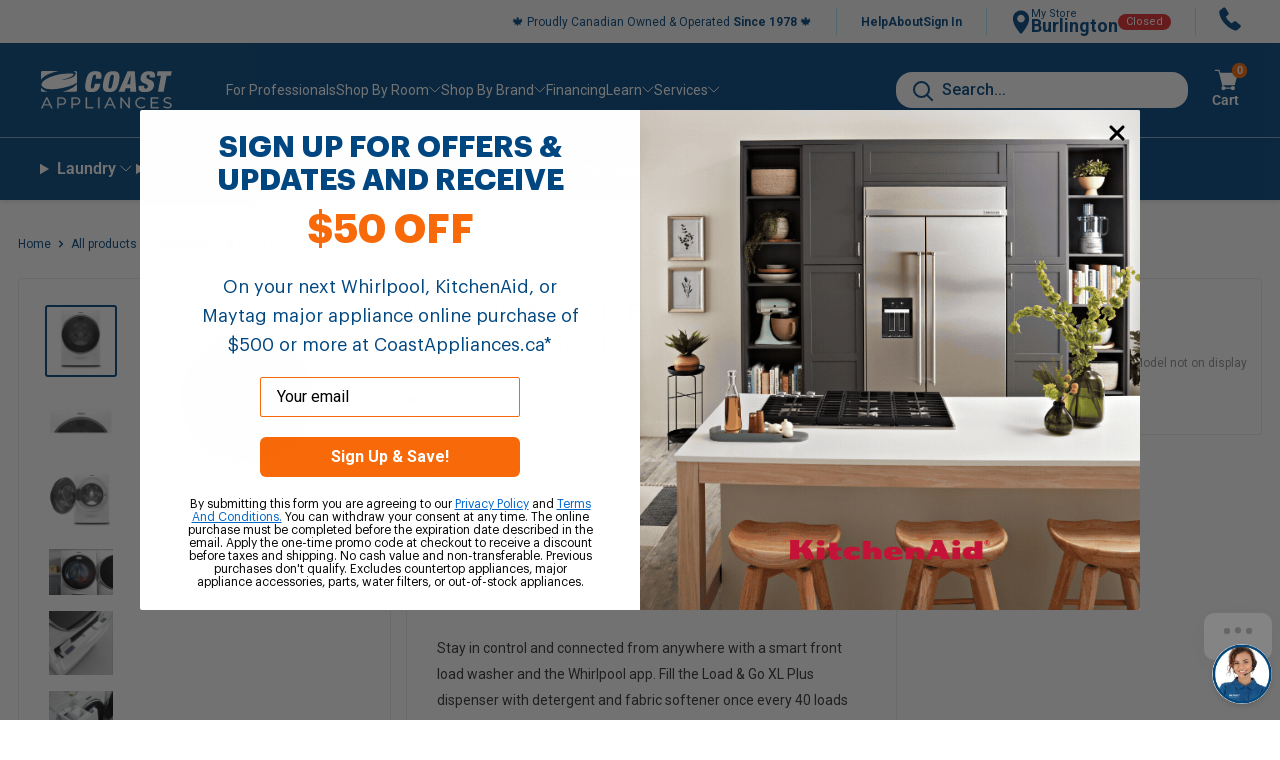

--- FILE ---
content_type: text/html; charset=utf-8
request_url: https://www.coastappliances.ca/products/whirlpool-5-8-cu-ft-front-load-washer-in-white-wfw9620hw
body_size: 105091
content:















<!doctype html>

<html class="no-js" lang="en">
  <head>
    <!-- Begin BlackCrow Script Tag: DO NOT MODIFY! -->
    <script
      type="text/javascript"
      async
      src="https://shopify-init.blackcrow.ai/js/core/coastappliances.js?shopify_app_version=1.0.72&shop=coastappliances.myshopify.com"
    ></script>
    <!-- End BlackCrow Script Tag -->
    <meta charset="utf-8">
    <meta
      name="viewport"
      content="width=device-width, initial-scale=1.0, height=device-height, minimum-scale=1.0, maximum-scale=1.0"
    >
    <meta name="theme-color" content="#004780">

    
    <title>Whirlpool - 5.8 cu. Ft Front Load Washer in White - WFW9620HW</title><meta name="description" content="Stay in control and connected from anywhere with a smart front load washer and the Whirlpool app. Fill the Load &amp;amp; Go XL Plus dispenser with detergent and fabric softener once every 40 loads and get notifications when you&#39;re running low."><link rel="canonical" href="https://www.coastappliances.ca/products/whirlpool-5-8-cu-ft-front-load-washer-in-white-wfw9620hw"><link rel="shortcut icon" href="//www.coastappliances.ca/cdn/shop/files/Favicon_256x256_e7a9ff46-e8ba-4817-ba4d-fbffdb6fc1c0_96x96.png?v=1644364789" type="image/png"><link rel="preload" as="style" href="//www.coastappliances.ca/cdn/shop/t/2629/assets/theme.css?v=58818715286418751041769104951">
    <link rel="preload" as="script" href="//www.coastappliances.ca/cdn/shop/t/2629/assets/theme.js?v=48598920764902678591769104951">
    <link rel="preconnect" href="https://cdn.shopify.com">
    <link rel="preconnect" href="https://fonts.shopifycdn.com">
    <link rel="dns-prefetch" href="https://productreviews.shopifycdn.com">
    <link rel="dns-prefetch" href="https://ajax.googleapis.com">
    <link rel="dns-prefetch" href="https://maps.googleapis.com">
    <link rel="dns-prefetch" href="https://maps.gstatic.com">
    <link href="//www.coastappliances.ca/cdn/shop/t/2629/assets/coastappliances.css?v=111037354231448142251769104984" rel="stylesheet" type="text/css" media="all" />
    <meta property="og:type" content="product">
  <meta property="og:title" content="Whirlpool - 5.8 cu. Ft  Front Load Washer in White - WFW9620HW"><meta property="og:image" content="http://www.coastappliances.ca/cdn/shop/products/WFW9620HW-1.jpg?v=1637345513">
    <meta property="og:image:secure_url" content="https://www.coastappliances.ca/cdn/shop/products/WFW9620HW-1.jpg?v=1637345513">
    <meta property="og:image:width" content="900">
    <meta property="og:image:height" content="900"><meta property="product:price:amount" content="1,999.98">
  <meta property="product:price:currency" content="CAD"><meta property="og:description" content="Stay in control and connected from anywhere with a smart front load washer and the Whirlpool app. Fill the Load &amp;amp; Go XL Plus dispenser with detergent and fabric softener once every 40 loads and get notifications when you&#39;re running low."><meta property="og:url" content="https://www.coastappliances.ca/products/whirlpool-5-8-cu-ft-front-load-washer-in-white-wfw9620hw">
<meta property="og:site_name" content="Coast Appliances"><meta name="twitter:card" content="summary"><meta name="twitter:title" content="Whirlpool - 5.8 cu. Ft  Front Load Washer in White - WFW9620HW">
  <meta name="twitter:description" content="Stay in control and connected from anywhere with a smart front load washer and the Whirlpool app. Fill the Load &amp;amp; Go XL Plus dispenser with detergent and fabric softener once every 40 loads and get notifications when you&#39;re running low.">
  <meta name="twitter:image" content="https://www.coastappliances.ca/cdn/shop/products/WFW9620HW-1_600x600_crop_center.jpg?v=1637345513">
    <link rel="preload" href="//www.coastappliances.ca/cdn/fonts/roboto/roboto_n7.f38007a10afbbde8976c4056bfe890710d51dec2.woff2" as="font" type="font/woff2" crossorigin>
<link rel="preload" href="//www.coastappliances.ca/cdn/fonts/roboto/roboto_n4.2019d890f07b1852f56ce63ba45b2db45d852cba.woff2" as="font" type="font/woff2" crossorigin><link rel="preload" href="//www.coastappliances.ca/cdn/fonts/roboto/roboto_i7.7ccaf9410746f2c53340607c42c43f90a9005937.woff2" as="font" type="font/woff2" crossorigin><link rel="preload" href="//www.coastappliances.ca/cdn/fonts/roboto/roboto_n7.f38007a10afbbde8976c4056bfe890710d51dec2.woff2" as="font" type="font/woff2" crossorigin><link rel="preload" href="//www.coastappliances.ca/cdn/fonts/roboto/roboto_i4.57ce898ccda22ee84f49e6b57ae302250655e2d4.woff2" as="font" type="font/woff2" crossorigin><link rel="preload" href="//www.coastappliances.ca/cdn/fonts/roboto/roboto_i7.7ccaf9410746f2c53340607c42c43f90a9005937.woff2" as="font" type="font/woff2" crossorigin><link rel="preload" href="//www.coastappliances.ca/cdn/fonts/roboto/roboto_n6.3d305d5382545b48404c304160aadee38c90ef9d.woff2" as="font" type="font/woff2" crossorigin><style>
  @font-face {
  font-family: Roboto;
  font-weight: 700;
  font-style: normal;
  font-display: fallback;
  src: url("//www.coastappliances.ca/cdn/fonts/roboto/roboto_n7.f38007a10afbbde8976c4056bfe890710d51dec2.woff2") format("woff2"),
       url("//www.coastappliances.ca/cdn/fonts/roboto/roboto_n7.94bfdd3e80c7be00e128703d245c207769d763f9.woff") format("woff");
}

  @font-face {
  font-family: Roboto;
  font-weight: 400;
  font-style: normal;
  font-display: fallback;
  src: url("//www.coastappliances.ca/cdn/fonts/roboto/roboto_n4.2019d890f07b1852f56ce63ba45b2db45d852cba.woff2") format("woff2"),
       url("//www.coastappliances.ca/cdn/fonts/roboto/roboto_n4.238690e0007583582327135619c5f7971652fa9d.woff") format("woff");
}
@font-face {
  font-family: Roboto;
  font-weight: 600;
  font-style: normal;
  font-display: fallback;
  src: url("//www.coastappliances.ca/cdn/fonts/roboto/roboto_n6.3d305d5382545b48404c304160aadee38c90ef9d.woff2") format("woff2"),
       url("//www.coastappliances.ca/cdn/fonts/roboto/roboto_n6.bb37be020157f87e181e5489d5e9137ad60c47a2.woff") format("woff");
}
@font-face {
  font-family: Roboto;
  font-weight: 700;
  font-style: italic;
  font-display: fallback;
  src: url("//www.coastappliances.ca/cdn/fonts/roboto/roboto_i7.7ccaf9410746f2c53340607c42c43f90a9005937.woff2") format("woff2"),
       url("//www.coastappliances.ca/cdn/fonts/roboto/roboto_i7.49ec21cdd7148292bffea74c62c0df6e93551516.woff") format("woff");
}


  @font-face {
  font-family: Roboto;
  font-weight: 700;
  font-style: normal;
  font-display: fallback;
  src: url("//www.coastappliances.ca/cdn/fonts/roboto/roboto_n7.f38007a10afbbde8976c4056bfe890710d51dec2.woff2") format("woff2"),
       url("//www.coastappliances.ca/cdn/fonts/roboto/roboto_n7.94bfdd3e80c7be00e128703d245c207769d763f9.woff") format("woff");
}

  @font-face {
  font-family: Roboto;
  font-weight: 400;
  font-style: italic;
  font-display: fallback;
  src: url("//www.coastappliances.ca/cdn/fonts/roboto/roboto_i4.57ce898ccda22ee84f49e6b57ae302250655e2d4.woff2") format("woff2"),
       url("//www.coastappliances.ca/cdn/fonts/roboto/roboto_i4.b21f3bd061cbcb83b824ae8c7671a82587b264bf.woff") format("woff");
}

  @font-face {
  font-family: Roboto;
  font-weight: 700;
  font-style: italic;
  font-display: fallback;
  src: url("//www.coastappliances.ca/cdn/fonts/roboto/roboto_i7.7ccaf9410746f2c53340607c42c43f90a9005937.woff2") format("woff2"),
       url("//www.coastappliances.ca/cdn/fonts/roboto/roboto_i7.49ec21cdd7148292bffea74c62c0df6e93551516.woff") format("woff");
}


  :root {
    --default-text-font-size : 15px;
    --base-text-font-size    : 14px;
    --heading-font-family    : Roboto, sans-serif;
    --heading-font-weight    : 700;
    --heading-font-style     : normal;
    --text-font-family       : Roboto, sans-serif;
    --text-font-weight       : 400;
    --text-font-style        : normal;
    --text-font-bolder-weight: 600;
    --text-link-decoration   : underline;

    --text-color               : #004780;
    --text-color-rgb           : 0, 71, 128;
    --heading-color            : #004780;
    --heading-color-v2         : #333333;
    --border-color             : #ebebeb;
    --border-color-rgb         : 235, 235, 235;
    --form-border-color        : #dedede;
    --accent-color             : #004780;
    --accent-color-rgb         : 0, 71, 128;
    --link-color               : #004780;
    --link-color-hover         : #001d34;
    --background               : #ffffff;
    --secondary-background     : #ffffff;
    --secondary-background-rgb : 255, 255, 255;
    --accent-background        : rgba(0, 71, 128, 0.08);

    --input-background: #ffffff;

    --error-color       : #f71b1b;
    --error-background  : rgba(247, 27, 27, 0.07);
    --success-color     : #48b448;
    --success-background: rgba(72, 180, 72, 0.11);

    --primary-button-background      : #f86a09;
    --primary-button-background-rgb  : 248, 106, 9;
    --primary-button-text-color      : #ffffff;
    --secondary-button-background    : #004780;
    --secondary-button-background-rgb: 0, 71, 128;
    --secondary-button-text-color    : #ffffff;  
    --tertiary-button-background    : #004780;
    --tertiary-button-background-rgb: 0, 71, 128;
    --tertiary-button-text-color    : #ffffff;
    --quaternary-button-background    : #24306a;
  

    --header-background      : #ffffff;
    --header-text-color      : #000000;
    --header-light-text-color: #e9e2dd;
    --header-border-color    : rgba(233, 226, 221, 0.3);
    --header-accent-color    : #004780;
      								

    --flickity-arrow-color: #b8b8b8;
      
    --footer-background: #004780;
  	--footer-text-color: #fff;
  	--footer-bars-color: #cdd5ea;
   	--footer-accent-color: #fff;
  	
    --header-mobile-background      : #004780;
    --header-mobile-text-color      : #ffffff;
    
  	--quickship-InStock: #66cca0;
    --quickship-OutOfStock: #cdd5ea;
    
    --warehouse-info-box: #fcf8e9;--product-on-sale-accent           : #ee0000;
    --product-on-sale-accent-rgb       : 238, 0, 0;
    --product-on-sale-color            : #ffffff;
    --product-in-stock-color           : #008a00;
    --product-low-stock-color          : #ee0000;
    --product-sold-out-color           : #f1f9fe;
    --product-custom-label-1-background: #ff6128;
    --product-custom-label-1-color     : #ffffff;
    --product-custom-label-2-background: #a95ebe;
    --product-custom-label-2-color     : #ffffff;
    --product-review-star-color        : #ffb647;
    --pdp-v2-text-grey-color           : #333333;

    --product-dimensions-background	   :  #f1f9fe;
  
  	--product-plp-isp-promo-msg	   :  #008000;
      
    --mobile-container-gutter : 20px;
    --desktop-container-gutter: 40px;
  
  	--messages-background    : #f1f9fe;
  
    --disabled-element-color		 	 : #909090;
    --disabled-element-background		 : #F0F0F0;
    
    --warranty-label-recommended-background : #48b448;
    --warranty-label-recommended-text : #f1f9fe;
    --warranty-label-bestvalue-background : #004780;
    --warranty-label-bestvalue-text : #f1f9fe;
  
    --quickship-status-0 	: #66cca0;
  	--quickship-status-1 	: #cdd5ea;
  	--quickship-status-2 	: #cdd5ea;
  	--quickship-status-3 	: #cdd5ea;
  	--quickship-status-4 	: #cdd5ea;
  	--quickship-status-5 	: #cdd5ea;
  	--quickship-status-6 	: #fce205;
  	--quickship-status-7 	: #f71b1b;
  	--quickship-status-8 	: #f71b1b;

    --clearance-modal-available : #e8194d;
    --product-dynamic-price-on-sale-background : #c53939;
    --product-dynamic-price-on-sale-text-color : #ffffff;
  }
</style>

<script>
  // IE11 does not have support for CSS variables, so we have to polyfill them
  if (!(((window || {}).CSS || {}).supports && window.CSS.supports('(--a: 0)'))) {
    const script = document.createElement('script');
    script.type = 'text/javascript';
    script.src = 'https://cdn.jsdelivr.net/npm/css-vars-ponyfill@2';
    script.onload = function() {
      cssVars({});
    };

    document.getElementsByTagName('head')[0].appendChild(script);
  }
</script>

    
  <script>window.performance && window.performance.mark && window.performance.mark('shopify.content_for_header.start');</script><meta name="facebook-domain-verification" content="wyd03miouqhsepyqagcnb3775t4yjj">
<meta id="shopify-digital-wallet" name="shopify-digital-wallet" content="/49169432739/digital_wallets/dialog">
<meta name="shopify-checkout-api-token" content="1244ee427dfadf6152901f2fb4b0a088">
<link rel="alternate" type="application/json+oembed" href="https://www.coastappliances.ca/products/whirlpool-5-8-cu-ft-front-load-washer-in-white-wfw9620hw.oembed">
<script async="async" src="/checkouts/internal/preloads.js?locale=en-CA"></script>
<link rel="preconnect" href="https://shop.app" crossorigin="anonymous">
<script async="async" src="https://shop.app/checkouts/internal/preloads.js?locale=en-CA&shop_id=49169432739" crossorigin="anonymous"></script>
<script id="apple-pay-shop-capabilities" type="application/json">{"shopId":49169432739,"countryCode":"CA","currencyCode":"CAD","merchantCapabilities":["supports3DS"],"merchantId":"gid:\/\/shopify\/Shop\/49169432739","merchantName":"Coast Appliances","requiredBillingContactFields":["postalAddress","email","phone"],"requiredShippingContactFields":["postalAddress","email","phone"],"shippingType":"shipping","supportedNetworks":["visa","masterCard","amex","interac","jcb"],"total":{"type":"pending","label":"Coast Appliances","amount":"1.00"},"shopifyPaymentsEnabled":true,"supportsSubscriptions":true}</script>
<script id="shopify-features" type="application/json">{"accessToken":"1244ee427dfadf6152901f2fb4b0a088","betas":["rich-media-storefront-analytics"],"domain":"www.coastappliances.ca","predictiveSearch":true,"shopId":49169432739,"locale":"en"}</script>
<script>var Shopify = Shopify || {};
Shopify.shop = "coastappliances.myshopify.com";
Shopify.locale = "en";
Shopify.currency = {"active":"CAD","rate":"1.0"};
Shopify.country = "CA";
Shopify.theme = {"name":"2026-1-22 - Sheena \u0026 Ryan - Updates","id":152159420579,"schema_name":"Warehouse","schema_version":"4.2.2","theme_store_id":null,"role":"main"};
Shopify.theme.handle = "null";
Shopify.theme.style = {"id":null,"handle":null};
Shopify.cdnHost = "www.coastappliances.ca/cdn";
Shopify.routes = Shopify.routes || {};
Shopify.routes.root = "/";</script>
<script type="module">!function(o){(o.Shopify=o.Shopify||{}).modules=!0}(window);</script>
<script>!function(o){function n(){var o=[];function n(){o.push(Array.prototype.slice.apply(arguments))}return n.q=o,n}var t=o.Shopify=o.Shopify||{};t.loadFeatures=n(),t.autoloadFeatures=n()}(window);</script>
<script>
  window.ShopifyPay = window.ShopifyPay || {};
  window.ShopifyPay.apiHost = "shop.app\/pay";
  window.ShopifyPay.redirectState = null;
</script>
<script id="shop-js-analytics" type="application/json">{"pageType":"product"}</script>
<script defer="defer" async type="module" src="//www.coastappliances.ca/cdn/shopifycloud/shop-js/modules/v2/client.init-shop-cart-sync_BT-GjEfc.en.esm.js"></script>
<script defer="defer" async type="module" src="//www.coastappliances.ca/cdn/shopifycloud/shop-js/modules/v2/chunk.common_D58fp_Oc.esm.js"></script>
<script defer="defer" async type="module" src="//www.coastappliances.ca/cdn/shopifycloud/shop-js/modules/v2/chunk.modal_xMitdFEc.esm.js"></script>
<script type="module">
  await import("//www.coastappliances.ca/cdn/shopifycloud/shop-js/modules/v2/client.init-shop-cart-sync_BT-GjEfc.en.esm.js");
await import("//www.coastappliances.ca/cdn/shopifycloud/shop-js/modules/v2/chunk.common_D58fp_Oc.esm.js");
await import("//www.coastappliances.ca/cdn/shopifycloud/shop-js/modules/v2/chunk.modal_xMitdFEc.esm.js");

  window.Shopify.SignInWithShop?.initShopCartSync?.({"fedCMEnabled":true,"windoidEnabled":true});

</script>
<script>
  window.Shopify = window.Shopify || {};
  if (!window.Shopify.featureAssets) window.Shopify.featureAssets = {};
  window.Shopify.featureAssets['shop-js'] = {"shop-cart-sync":["modules/v2/client.shop-cart-sync_DZOKe7Ll.en.esm.js","modules/v2/chunk.common_D58fp_Oc.esm.js","modules/v2/chunk.modal_xMitdFEc.esm.js"],"init-fed-cm":["modules/v2/client.init-fed-cm_B6oLuCjv.en.esm.js","modules/v2/chunk.common_D58fp_Oc.esm.js","modules/v2/chunk.modal_xMitdFEc.esm.js"],"shop-cash-offers":["modules/v2/client.shop-cash-offers_D2sdYoxE.en.esm.js","modules/v2/chunk.common_D58fp_Oc.esm.js","modules/v2/chunk.modal_xMitdFEc.esm.js"],"shop-login-button":["modules/v2/client.shop-login-button_QeVjl5Y3.en.esm.js","modules/v2/chunk.common_D58fp_Oc.esm.js","modules/v2/chunk.modal_xMitdFEc.esm.js"],"pay-button":["modules/v2/client.pay-button_DXTOsIq6.en.esm.js","modules/v2/chunk.common_D58fp_Oc.esm.js","modules/v2/chunk.modal_xMitdFEc.esm.js"],"shop-button":["modules/v2/client.shop-button_DQZHx9pm.en.esm.js","modules/v2/chunk.common_D58fp_Oc.esm.js","modules/v2/chunk.modal_xMitdFEc.esm.js"],"avatar":["modules/v2/client.avatar_BTnouDA3.en.esm.js"],"init-windoid":["modules/v2/client.init-windoid_CR1B-cfM.en.esm.js","modules/v2/chunk.common_D58fp_Oc.esm.js","modules/v2/chunk.modal_xMitdFEc.esm.js"],"init-shop-for-new-customer-accounts":["modules/v2/client.init-shop-for-new-customer-accounts_C_vY_xzh.en.esm.js","modules/v2/client.shop-login-button_QeVjl5Y3.en.esm.js","modules/v2/chunk.common_D58fp_Oc.esm.js","modules/v2/chunk.modal_xMitdFEc.esm.js"],"init-shop-email-lookup-coordinator":["modules/v2/client.init-shop-email-lookup-coordinator_BI7n9ZSv.en.esm.js","modules/v2/chunk.common_D58fp_Oc.esm.js","modules/v2/chunk.modal_xMitdFEc.esm.js"],"init-shop-cart-sync":["modules/v2/client.init-shop-cart-sync_BT-GjEfc.en.esm.js","modules/v2/chunk.common_D58fp_Oc.esm.js","modules/v2/chunk.modal_xMitdFEc.esm.js"],"shop-toast-manager":["modules/v2/client.shop-toast-manager_DiYdP3xc.en.esm.js","modules/v2/chunk.common_D58fp_Oc.esm.js","modules/v2/chunk.modal_xMitdFEc.esm.js"],"init-customer-accounts":["modules/v2/client.init-customer-accounts_D9ZNqS-Q.en.esm.js","modules/v2/client.shop-login-button_QeVjl5Y3.en.esm.js","modules/v2/chunk.common_D58fp_Oc.esm.js","modules/v2/chunk.modal_xMitdFEc.esm.js"],"init-customer-accounts-sign-up":["modules/v2/client.init-customer-accounts-sign-up_iGw4briv.en.esm.js","modules/v2/client.shop-login-button_QeVjl5Y3.en.esm.js","modules/v2/chunk.common_D58fp_Oc.esm.js","modules/v2/chunk.modal_xMitdFEc.esm.js"],"shop-follow-button":["modules/v2/client.shop-follow-button_CqMgW2wH.en.esm.js","modules/v2/chunk.common_D58fp_Oc.esm.js","modules/v2/chunk.modal_xMitdFEc.esm.js"],"checkout-modal":["modules/v2/client.checkout-modal_xHeaAweL.en.esm.js","modules/v2/chunk.common_D58fp_Oc.esm.js","modules/v2/chunk.modal_xMitdFEc.esm.js"],"shop-login":["modules/v2/client.shop-login_D91U-Q7h.en.esm.js","modules/v2/chunk.common_D58fp_Oc.esm.js","modules/v2/chunk.modal_xMitdFEc.esm.js"],"lead-capture":["modules/v2/client.lead-capture_BJmE1dJe.en.esm.js","modules/v2/chunk.common_D58fp_Oc.esm.js","modules/v2/chunk.modal_xMitdFEc.esm.js"],"payment-terms":["modules/v2/client.payment-terms_Ci9AEqFq.en.esm.js","modules/v2/chunk.common_D58fp_Oc.esm.js","modules/v2/chunk.modal_xMitdFEc.esm.js"]};
</script>
<script>(function() {
  var isLoaded = false;
  function asyncLoad() {
    if (isLoaded) return;
    isLoaded = true;
    var urls = ["https:\/\/na.shgcdn3.com\/collector.js?shop=coastappliances.myshopify.com","\/\/cdn.shopify.com\/proxy\/4100aaefbaf97c2bbf3764c4c71263b7231dd529a9fa1460734f46e24f4aaf33\/bingshoppingtool-t2app-prod.trafficmanager.net\/uet\/tracking_script?shop=coastappliances.myshopify.com\u0026sp-cache-control=cHVibGljLCBtYXgtYWdlPTkwMA","https:\/\/static-autocomplete.fastsimon.com\/fast-simon-autocomplete-init.umd.js?mode=shopify\u0026UUID=d755ee2e-8cf9-4b62-ad12-32af8ccb4968\u0026store=49169432739\u0026shop=coastappliances.myshopify.com","\/\/cdn.app.metorik.com\/js\/shopify\/mtk.js?shop=coastappliances.myshopify.com","\/\/cdn.shopify.com\/proxy\/ab4d5081ac9e759af7f0a4e5c7ffdefe0e3bd5a176041a37f8752f1317d5842c\/api.kount.com\/shopify\/js?m_id=781003\u0026shop=coastappliances.myshopify.com\u0026sp-cache-control=cHVibGljLCBtYXgtYWdlPTkwMA","https:\/\/cdn-app.cart-bot.net\/public\/js\/append.js?shop=coastappliances.myshopify.com"];
    for (var i = 0; i < urls.length; i++) {
      var s = document.createElement('script');
      s.type = 'text/javascript';
      s.async = true;
      s.src = urls[i];
      var x = document.getElementsByTagName('script')[0];
      x.parentNode.insertBefore(s, x);
    }
  };
  if(window.attachEvent) {
    window.attachEvent('onload', asyncLoad);
  } else {
    window.addEventListener('load', asyncLoad, false);
  }
})();</script>
<script id="__st">var __st={"a":49169432739,"offset":-28800,"reqid":"f22fa0c0-e99d-4a11-b4e2-6c694d95313e-1769228339","pageurl":"www.coastappliances.ca\/products\/whirlpool-5-8-cu-ft-front-load-washer-in-white-wfw9620hw","u":"98f67e544916","p":"product","rtyp":"product","rid":7389594845347};</script>
<script>window.ShopifyPaypalV4VisibilityTracking = true;</script>
<script id="captcha-bootstrap">!function(){'use strict';const t='contact',e='account',n='new_comment',o=[[t,t],['blogs',n],['comments',n],[t,'customer']],c=[[e,'customer_login'],[e,'guest_login'],[e,'recover_customer_password'],[e,'create_customer']],r=t=>t.map((([t,e])=>`form[action*='/${t}']:not([data-nocaptcha='true']) input[name='form_type'][value='${e}']`)).join(','),a=t=>()=>t?[...document.querySelectorAll(t)].map((t=>t.form)):[];function s(){const t=[...o],e=r(t);return a(e)}const i='password',u='form_key',d=['recaptcha-v3-token','g-recaptcha-response','h-captcha-response',i],f=()=>{try{return window.sessionStorage}catch{return}},m='__shopify_v',_=t=>t.elements[u];function p(t,e,n=!1){try{const o=window.sessionStorage,c=JSON.parse(o.getItem(e)),{data:r}=function(t){const{data:e,action:n}=t;return t[m]||n?{data:e,action:n}:{data:t,action:n}}(c);for(const[e,n]of Object.entries(r))t.elements[e]&&(t.elements[e].value=n);n&&o.removeItem(e)}catch(o){console.error('form repopulation failed',{error:o})}}const l='form_type',E='cptcha';function T(t){t.dataset[E]=!0}const w=window,h=w.document,L='Shopify',v='ce_forms',y='captcha';let A=!1;((t,e)=>{const n=(g='f06e6c50-85a8-45c8-87d0-21a2b65856fe',I='https://cdn.shopify.com/shopifycloud/storefront-forms-hcaptcha/ce_storefront_forms_captcha_hcaptcha.v1.5.2.iife.js',D={infoText:'Protected by hCaptcha',privacyText:'Privacy',termsText:'Terms'},(t,e,n)=>{const o=w[L][v],c=o.bindForm;if(c)return c(t,g,e,D).then(n);var r;o.q.push([[t,g,e,D],n]),r=I,A||(h.body.append(Object.assign(h.createElement('script'),{id:'captcha-provider',async:!0,src:r})),A=!0)});var g,I,D;w[L]=w[L]||{},w[L][v]=w[L][v]||{},w[L][v].q=[],w[L][y]=w[L][y]||{},w[L][y].protect=function(t,e){n(t,void 0,e),T(t)},Object.freeze(w[L][y]),function(t,e,n,w,h,L){const[v,y,A,g]=function(t,e,n){const i=e?o:[],u=t?c:[],d=[...i,...u],f=r(d),m=r(i),_=r(d.filter((([t,e])=>n.includes(e))));return[a(f),a(m),a(_),s()]}(w,h,L),I=t=>{const e=t.target;return e instanceof HTMLFormElement?e:e&&e.form},D=t=>v().includes(t);t.addEventListener('submit',(t=>{const e=I(t);if(!e)return;const n=D(e)&&!e.dataset.hcaptchaBound&&!e.dataset.recaptchaBound,o=_(e),c=g().includes(e)&&(!o||!o.value);(n||c)&&t.preventDefault(),c&&!n&&(function(t){try{if(!f())return;!function(t){const e=f();if(!e)return;const n=_(t);if(!n)return;const o=n.value;o&&e.removeItem(o)}(t);const e=Array.from(Array(32),(()=>Math.random().toString(36)[2])).join('');!function(t,e){_(t)||t.append(Object.assign(document.createElement('input'),{type:'hidden',name:u})),t.elements[u].value=e}(t,e),function(t,e){const n=f();if(!n)return;const o=[...t.querySelectorAll(`input[type='${i}']`)].map((({name:t})=>t)),c=[...d,...o],r={};for(const[a,s]of new FormData(t).entries())c.includes(a)||(r[a]=s);n.setItem(e,JSON.stringify({[m]:1,action:t.action,data:r}))}(t,e)}catch(e){console.error('failed to persist form',e)}}(e),e.submit())}));const S=(t,e)=>{t&&!t.dataset[E]&&(n(t,e.some((e=>e===t))),T(t))};for(const o of['focusin','change'])t.addEventListener(o,(t=>{const e=I(t);D(e)&&S(e,y())}));const B=e.get('form_key'),M=e.get(l),P=B&&M;t.addEventListener('DOMContentLoaded',(()=>{const t=y();if(P)for(const e of t)e.elements[l].value===M&&p(e,B);[...new Set([...A(),...v().filter((t=>'true'===t.dataset.shopifyCaptcha))])].forEach((e=>S(e,t)))}))}(h,new URLSearchParams(w.location.search),n,t,e,['guest_login'])})(!0,!0)}();</script>
<script integrity="sha256-4kQ18oKyAcykRKYeNunJcIwy7WH5gtpwJnB7kiuLZ1E=" data-source-attribution="shopify.loadfeatures" defer="defer" src="//www.coastappliances.ca/cdn/shopifycloud/storefront/assets/storefront/load_feature-a0a9edcb.js" crossorigin="anonymous"></script>
<script crossorigin="anonymous" defer="defer" src="//www.coastappliances.ca/cdn/shopifycloud/storefront/assets/shopify_pay/storefront-65b4c6d7.js?v=20250812"></script>
<script data-source-attribution="shopify.dynamic_checkout.dynamic.init">var Shopify=Shopify||{};Shopify.PaymentButton=Shopify.PaymentButton||{isStorefrontPortableWallets:!0,init:function(){window.Shopify.PaymentButton.init=function(){};var t=document.createElement("script");t.src="https://www.coastappliances.ca/cdn/shopifycloud/portable-wallets/latest/portable-wallets.en.js",t.type="module",document.head.appendChild(t)}};
</script>
<script data-source-attribution="shopify.dynamic_checkout.buyer_consent">
  function portableWalletsHideBuyerConsent(e){var t=document.getElementById("shopify-buyer-consent"),n=document.getElementById("shopify-subscription-policy-button");t&&n&&(t.classList.add("hidden"),t.setAttribute("aria-hidden","true"),n.removeEventListener("click",e))}function portableWalletsShowBuyerConsent(e){var t=document.getElementById("shopify-buyer-consent"),n=document.getElementById("shopify-subscription-policy-button");t&&n&&(t.classList.remove("hidden"),t.removeAttribute("aria-hidden"),n.addEventListener("click",e))}window.Shopify?.PaymentButton&&(window.Shopify.PaymentButton.hideBuyerConsent=portableWalletsHideBuyerConsent,window.Shopify.PaymentButton.showBuyerConsent=portableWalletsShowBuyerConsent);
</script>
<script data-source-attribution="shopify.dynamic_checkout.cart.bootstrap">document.addEventListener("DOMContentLoaded",(function(){function t(){return document.querySelector("shopify-accelerated-checkout-cart, shopify-accelerated-checkout")}if(t())Shopify.PaymentButton.init();else{new MutationObserver((function(e,n){t()&&(Shopify.PaymentButton.init(),n.disconnect())})).observe(document.body,{childList:!0,subtree:!0})}}));
</script>
<link id="shopify-accelerated-checkout-styles" rel="stylesheet" media="screen" href="https://www.coastappliances.ca/cdn/shopifycloud/portable-wallets/latest/accelerated-checkout-backwards-compat.css" crossorigin="anonymous">
<style id="shopify-accelerated-checkout-cart">
        #shopify-buyer-consent {
  margin-top: 1em;
  display: inline-block;
  width: 100%;
}

#shopify-buyer-consent.hidden {
  display: none;
}

#shopify-subscription-policy-button {
  background: none;
  border: none;
  padding: 0;
  text-decoration: underline;
  font-size: inherit;
  cursor: pointer;
}

#shopify-subscription-policy-button::before {
  box-shadow: none;
}

      </style>

<script>window.performance && window.performance.mark && window.performance.mark('shopify.content_for_header.end');</script>
  





  <script type="text/javascript">
    
      window.__shgMoneyFormat = window.__shgMoneyFormat || {"CAD":{"currency":"CAD","currency_symbol":"$","currency_symbol_location":"left","decimal_places":2,"decimal_separator":".","thousands_separator":","}};
    
    window.__shgCurrentCurrencyCode = window.__shgCurrentCurrencyCode || {
      currency: "CAD",
      currency_symbol: "$",
      decimal_separator: ".",
      thousands_separator: ",",
      decimal_places: 2,
      currency_symbol_location: "left"
    };
  </script>




    <link href="//www.coastappliances.ca/cdn/shop/t/2629/assets/p80-sections.css?v=159562111608439754001769104941" rel="stylesheet" type="text/css" media="all" />
    <link rel="stylesheet" href="//www.coastappliances.ca/cdn/shop/t/2629/assets/theme.css?v=58818715286418751041769104951">

    


  <script type="application/ld+json">
  {
    "@context": "https://schema.org",
    "@type": "BreadcrumbList",
  "itemListElement": [{
      "@type": "ListItem",
      "position": 1,
      "name": "Home",
      "item": "https://www.coastappliances.ca"
    },{
          "@type": "ListItem",
          "position": 2,
          "name": "Whirlpool - 5.8 cu. Ft  Front Load Washer in White - WFW9620HW",
          "item": "https://www.coastappliances.ca/products/whirlpool-5-8-cu-ft-front-load-washer-in-white-wfw9620hw"
        }]
  }
  </script>



    <script>
      // This allows to expose several variables to the global scope, to be used in scripts
      window.theme = {
        pageType: "product",
        cartCount: 0,
        moneyFormat: "${{amount}}",
        moneyWithCurrencyFormat: "${{amount}} CAD",
        currencyCodeEnabled: false,
        showDiscount: false,
        discountMode: "saving",
        cartType: "drawer",
        cartCalculatedCount :0
      };

      window.routes = {
        rootUrl: "\/",
        cartUrl: "\/cart",
        cartAddUrl: "\/cart\/add",
        cartChangeUrl: "\/cart\/change",
        cartUpdateURL: "\/cart\/update",
        searchUrl: "\/search",
        productRecommendationsUrl: "\/recommendations\/products"
      };

      window.languages = {
        productRegularPrice: "Regular price",
        productSalePrice: "Sale price",
        collectionOnSaleLabel: "Save {{savings}}",
        productFormUnavailable: "Unavailable",
        productFormAddToCart: "ADD TO CART",
        productFormPreOrder: "Pre-order",
        productFormSoldOut: "Out of Stock",
        shippingEstimatorNoResults: "No shipping could be found for your address.",
        shippingEstimatorOneResult: "There is one shipping rate for your address:",
        shippingEstimatorMultipleResults: "There are {{count}} shipping rates for your address:",
        shippingEstimatorErrors: "There are some errors:",
        productFormAddedToCart: "In cart"
      };

      window.coast = {designMode: false };

      document.documentElement.className = document.documentElement.className.replace('no-js', 'js');
    </script>

    <script>
      function getStoreLocationsJson()
      {
          return '//www.coastappliances.ca/cdn/shop/t/2629/assets/storelocations.json?v=84093219107479905311769104985';
      }
    </script><script src="//www.coastappliances.ca/cdn/shop/t/2629/assets/coast-geo.js?v=13040534403392926811769104984" defer></script>
    <script src="//www.coastappliances.ca/cdn/shop/t/2629/assets/coast-functions.js?v=120812164514377424331769104984" defer></script>
    <script src="//www.coastappliances.ca/cdn/shop/t/2629/assets/financing-flexiti.js?v=66560433123201725791769104984" defer></script>
    <script src="//www.coastappliances.ca/cdn/shop/t/2629/assets/store-selector.js?v=56484928713376785211769104985" defer></script>
    <script src="//www.coastappliances.ca/cdn/shop/t/2629/assets/theme.js?v=48598920764902678591769104951" defer></script>
    <script src="//www.coastappliances.ca/cdn/shop/t/2629/assets/global.js?v=15986425310856185861769104984" defer></script>
    <script src="//www.coastappliances.ca/cdn/shop/t/2629/assets/p80-header.js?v=115706363975431146111769104938" defer></script>
    <script src="//www.coastappliances.ca/cdn/shop/t/2629/assets/p80-mobile-menu.js?v=3305317130237542131769104938" defer></script><script src="//www.coastappliances.ca/cdn/shop/t/2629/assets/coast-product.js?v=161177423949229579531769104984" defer></script><script src="//www.coastappliances.ca/cdn/shop/t/2629/assets/coast-cart.js?v=58062388826831610811769104984" defer></script><script>
        (function () {
          window.onpageshow = function () {
            // We force re-freshing the cart content onpageshow, as most browsers will serve a cache copy when hitting the
            // back button, which cause staled data
            document.documentElement.dispatchEvent(
              new CustomEvent('cart:refresh', {
                bubbles: true,
                detail: { scrollToTop: false },
              })
            );
          };
        })();
      </script><!-- jquery -->
    <script
      src="https://code.jquery.com/jquery-3.4.1.js"
      integrity="sha256-WpOohJOqMqqyKL9FccASB9O0KwACQJpFTUBLTYOVvVU="
      crossorigin="anonymous"
    ></script><script src="//www.coastappliances.ca/cdn/shop/t/2629/assets/fs-helpers.js?v=173691606505278040791769104984" defer></script>
        <style id="fast-simon-serp-css">
  .product-item-badges-container-plp > .badge--promo-plp:first-child { /* if the product is not in stock and has promo badges, this fixes the extra space left of the promo badge */
    margin-left: 0px !important;
  }
  .product-item-badges-container-plp > span:nth-child(n+3) { /* this hides the 3rd and more badges on the plp */
     display: none !important;
   }
   
   #fs-serp-page {
   	padding-top: 0;
   }

   #fast-simon-serp-app *, #fs-serp-page * {
       font-family: Roboto, sans-serif !important;
   }

   #fs-serp-page {
     text-align: left;
       direction: ltr;
       min-height: 800px;
       display: block;
   }

   #PageContainer .page-width,
   #fs-serp-page,
   main#MainContent .page-width.page-content {
    max-width: 1680px !important;
    margin-left: auto !important;
    margin-right: auto !important;
   }

   main#MainContent .page-width.page-content {
   	margin-top: 45px !important;
   	margin-bottom: 45px !important;
   	padding:0 40px !important;
   }

   @media only screen and (max-width: 820px) {
   	#fs-serp-page {
   		padding-top: 0;
   	}

   	main#MainContent .page-width.page-content {
   		padding: 0 15px !important;
   		margin-top: 30px !important;
   	}

   	div#fs-serp-page {
   		padding: 0 !important;
   	}
   }

   .coast-hidden {
    display:none!important;
   }

   .divider.fs-result-page-1l4tqj2 {
     display: none;
   }


   /**for filter **/.unavailable-stock-facet span.checkbox-label > * {
     color: #707070 !important;
   }

   #fs-serp-page .filters-container.fs-result-page-1ozlb67 {
   	margin: 4px;
   	margin-top: 15px;
   }

   #fs_filter_sale .filters-option-text,
   #fs_filter_sale .fs-serp-filter-count {
     color: #e8194d !important;
     font-weight: bold !important;
   }

   .filters-container .checkmark.fs-result-page-p4c5lu.fs-result-page-p4c5lu.fs-result-page-p4c5lu {
     min-height: 10px;
     min-width: 10px;
     border: 2px solid #000000;
     background-color: #ffffff;
   }

   .filters-container .unavailable-stock-facet {
     pointer-events: none;
   }

   .filters-container {
     border-right: none !important;
   }

   .top-center-container .button-wrapper {
     color: #ffffff !important;
     border-color: #ffffff !important;
   }

   .top-center-container .filters-button-wrapper {
      color: #ffffff !important;
   }

   .filters-container .fs-selected-checkbox .filters-option-text {
     font-weight: 700;
     display: inline;
   }

   .filters-container .filters-option-text {
     font-size: smaller;
     display: inline;
     font-weight: 400;
   }

   .count.fs-serp-filter-count {
     color: #004780 !important;
   	margin-left: 5px;
   }

   .checkbox .checkbox-label {
     justify-content: normal !important;
   }

   .review-wrapper .rating-facet .checkbox * {
     color: #004780;
     font-size: small;
     font-weight: 400;
   }

   .category-items strong {
   	font-size: 16px;
   	font-weight: normal !important;
   }

    /* CSS for top center container */
   .top-center-container {
     position: relative;
     background-color: #004780;
     padding-left: 1rem;
     padding-right: 1rem;
     padding-top: 10px;
     border-radius: 10px;
     margin-top: 1.5rem;
     margin-bottom: 1.5rem;
   }

   .margin-bottom-6rem {
     margin-bottom: 6rem;
   }

   .margin-bottom-3rem {
     margin-bottom: 3rem;
   }

   @media (max-width: 480px) {
     .top-center-container {
       margin-left: 10px;
       margin-right: 10px;
     }

     .fs-no-results {
       display: flex;
       align-items: center;
       justify-content: center;
       margin-left: 10px;
       margin-right: 10px;
     }
   }

   .removable-tags-wrapper {
       position: absolute;
       top: calc(100% + 15px);
       left: 0;
   }

   .removable-tag {
     opacity: 1 !important;
     background-color: #004780 !important;
     color: white !important;
     padding: 10px!important;
     border-radius: 25px !important;
     font-size: .8em !important;
     border: 1px #aeaeae solid !important;
   }

   .removable-tag-remove-button svg {
     color: white !important;
   }

   .top-center-container .removable-tags-wrapper .clear-all-button {
      color:#004780!important;
   }

   .buttons-wrapper {
     order: 2;
     display: block;
   }

   .summary-and-tags-wrapper {
     order: 1;
   }

   .searchTerm.fs-summary-search-term {
     font-size: 145%;
   	font-weight: 700;
   }

   .buttons-wrapper.buttons-wrapper-mobile {
     display: block;
   }

   span.fs-result-page-j6l4zq {
     margin-top: 1rem;
     display: inline-block;
   }

   .fs-top-right-buttons-wrapper {
     display: inline-block!important;
   }

   span.fs-result-page-j6l4zq .filters-button-wrapper {
     width: 3rem;
     height: 2rem;
   }

   .top-center-container {
     flex-direction: column!important;
   }

   .fs-top-right-buttons-wrapper {
     margin-top: 1rem;
     float: right;
   }

   .buttons-wrapper {
     flex-direction: column!important;
   }

   .button-wrapper {
     width: 2rem!important;
     height: 2rem!important;
   }

   .button-wrapper .hide-filters-button {
     font-size: 12px!important;
   }

   .select-wrapper .select.fs-result-page-3zl3hm {
     height: 2rem;
     width: fit-content;
   }

   .select-arrow.fs-select-arrow {
     margin-left: 0.5rem;
   }

   .select__trigger.fs-result-page-3zl3hm {
     text-wrap: nowrap;
   }

   .custom-options.fs-custom-options {
     width: 10rem;
   }
   
   span .custom-option.fs-custom-option {
     font-size: 12px;
   }

   .select-wrapper.fs-result-page-3zl3hm {
     min-width: initial;
     width:fit-content;
   }

    @media screen and (max-width: 600px) {
      .select-wrapper.fs-result-page-3zl3hm {
          max-width: initial!important;
      }
    }
    
   .select-wrapper .select__trigger.fs-result-page-3zl3hm {
     justify-content: center;
   }

    .titleWrapper .title {
   	display: none;
   }

   .searchTerm {
     padding-bottom: 5px;
     font-size: 20px !important;
     font-weight: 700 !important;
     font-family: Roboto, sans-serif !important;
     color: #ffffff!important;
   }

   .fs-total-results-text {
   	color: #ffffff!important;
   	font-family: Roboto, sans-serif !important;
   	font-size: 12px !important;
   	font-weight: 400 !important;
   	margin-bottom: 7px;
   }

   .select {
     background-image: linear-gradient(to top,#ededed,#fefefe);
     border: 1px solid #ccc !important;
   }

   .selected-option {
     color: #000 !important;
   	font-family: Roboto, sans-serif !important;
   	font-size: 12px !important;
   }

   .select-arrow svg {
     color: #000 !important;
   }

   @media (min-width: 480px) {
   .fs-top-right-buttons-wrapper.fs-result-page-j6l4zq {
     display: flex!important;
   }

   .fs-top-right-buttons-wrapper {
     justify-content: space-between;
   }

    .fs-top-right-buttons-wrapper {
      margin-bottom: 1rem;
    }
   }

  @media (min-width: 480px)and (max-width: 820px) {
    .fs-filters-button-with-summary {
      display: inline-block!important;
      z-index: 100;
      width: fit-content;
    }
    
    .fs-total-results-text-margin.fs-result-page-1nq0uke {
      margin-top: 1rem;
    }
    
    .fs-top-right-buttons-wrapper.fs-result-page-j6l4zq {
      justify-content: flex-end;
      margin-top: -5.34rem;
      margin-bottom: 3rem;
    }

    .buttons-wrapper {
      margin-top: 0!important;
    }

    .product-card-items-wrapper {
      display: unset!important;
    }
   }

   @media (min-width: 820px) {
   .fs-top-right-buttons-wrapper {
     justify-content: flex-end!important;
   }
   }

   @media screen and (min-width: 999px) {
     .fs-top-right-buttons-wrapper {
       margin-bottom: 0;
     }

     .top-center-container.fs-result-page-j6l4zq {
       flex-direction: row!important;
     }

     .buttons-wrapper {
       flex-direction: row!important;
     }

     .toggle-container {
       display: flex;
       margin-right: 2rem;
     }

     .toggle-container .collection-in-stock-toggle {
        margin-left: 1rem;
      }
     
     .toggle-container .collection-on-sale-toggle {
        margin-left: 1rem;
      }

     .fs-top-right-buttons-wrapper {
       margin-top: 0;
     }
   }

   @media screen and (max-width: 999px) {
     .removable-tags-wrapper {
         display: block!important;
         white-space: nowrap!important;
         overflow-x: auto!important;
         width: 100%;
     }

     .removable-tags-wrapper span:not(.removable-tag-remove-button) {
         display: inline-block !important;
     }

     .removable-tags-wrapper::-webkit-scrollbar {
         display: none;
     }

     .clear-all-button {
       display: inline-block!important;
     }
   }

    /* CSS for instock and  on sale toggles*/
   .collection-search-result-toggle {
     display: flex;
     width: auto;
     justify-content: space-between;
   }

   .collection-search-result-toggle__title {
     display: flex;
     color: white;
     font-size: 14px;
     margin-right: 1rem;
     padding-top: 0.4rem;
     z-index: 1;
     font-weight: 600;
   }

   .collection-search-result-toggle__slide {
     margin-top: -0.8rem;
   }

   @media screen and (min-width: 999px) {
     .collection-search-result-toggle {
       display: flex;
       width: auto;
       margin-top: -1rem;
     }

     .collection-search-result-toggle__title{
       padding-top: 1.2rem;
     }

     .collection-search-result-toggle__slide {
       margin-top: 0!important;
     }
   }

   .collection-search-result-toggle input[type="checkbox"] {
     height: 0;
     width: 0;
     visibility: hidden;
   }

   .collection-search-result-toggle label {
     cursor: pointer;
     text-indent: -9999px;
     top: -3px;
     width: 40px;
     height: 12px;
     background: #BEBEBE;
     display: block;
     border-radius: 10px;
     position: relative;
   }

   .collection-search-result-toggle label:after {
     content: "";
     position: absolute;
     top: -4px;
     left: 0;
     width: 20px;
     height: 20px;
     background: #eee;
     border-radius: 50%;
     transition: 0.2s;
     box-shadow: rgba(50, 50, 93, 0.25) 0px 2px 5px -1px, rgba(0, 0, 0, 0.3) 0px 1px 3px -1px;
     opacity 150ms cubic-bezier(0.4, 0, 0.2, 1) 0ms,background-color 150ms cubic-bezier(0.4, 0, 0.2, 1) 0ms;
   }

   .collection-search-result-toggle input:checked + label {
     background: #3CB371;
   }

   .collection-search-result-toggle input:checked + label:after {
     left: calc(100%);
     transform: translateX(-100%);
     background: #BDFCC9;
   }

   /* end of CSS for in stock and on sale toggle */


   /* Other */
   .fs-related-searches-text, .fs-related-searches-term {
     color: #fff !important;
   }

   .fs_product_text_badge_flag {
     position: absolute;
     font-style: normal;
     z-index: 1;
     min-width: 60px;
     height: 60px;
     align-items: center;
     justify-content: center;
     text-align: center;
     white-space: normal;
     left: 0;
     top: 0;
   }

   .fs_product_text_badge_flag.on-sale {
     background-image: url(/cdn/shop/files/sale_icon_orange_1.png?v=1622478009)!important;
     background-repeat: no-repeat;
   }

   .fs-custom-badge {
     /**display: flex; **/
     position: absolute;
     font-style: normal;
     z-index: 1;
     min-width: 60px;
     /**height: 100%;**/
     height: 60px;
     align-items: center;
     justify-content: center;
     text-align: center;
     white-space: normal;
     left: 0;
     top: 0;
   }

   span.fs-custom-badge.on-sale {
  background-image: url(https://cdn.shopify.com/s/files/1/0551/2658/9649/files/sale_icon_orange_1.png?v=1622140188)!important;
     background-repeat: no-repeat;
   }

   @media screen and (max-width: 520px) {
     .fs-sticky-header {
       background-color: #004780 !important;
       position: relative !important;
       z-index: 2 !important;
     }
   }

   .clickable {
     cursoer: pointer;
   }

  /* CSS from fs no-code editor */
   div#isp_search_results_banner img {
     max-height: 300px!important;
   }

   .count.fs-serp-filter-count {
     color: #004780!important;
     font-weight: 400;
   }

   .out-of-stock-wrapper {
   	position: absolute;
   	top: 3px;
   	left: 3px;
   	z-index: 1;
   	background-color: #fff !important;
   }

   .add-to-cart-button {
   	background-color: #f05152 !important;
   }

   div#fast-autocomplete-1234 {
   	background: white !important;
   }

   span.show-more-swatches.serp-show-more-less svg {
   	width: 15px;
   }

   .color-swatches .color-swatch {
   	width: 20px !important;
   	height: 20px !important;
   }

   .text-badge {
   	font-size: 14px !important;
   	padding: 2px 8px !important;
   }

   .out-of-stock-wrapper {
       background: #f05152 !important;
       color: white !important;
       border: none !important;
       border-radius: 0 !important;
       top: 0;
       left: 0;
       padding: 4px 8px !important;
   }

   span.fs-promo-title-button {
   width: 100% !important;
       top: 0 !important;
       height: 100% !important;
       padding: 0 !important;
       opacity: 0 !important;
   }

   .fs-promo-tile-title,
   .fs-promo-tile-button,
   .fs-promo-title-button {
     display: none !important;
   }


   /* Search page */
   .medium-up--push-one-eighth {
     left: 0;
     width: 100%;
   }

   div#fast-autocomplete-1234 svg {
   	display: none !important;
   }

   header.header.fs-autocomplete-header span {
   	margin-left: 0 !important;
   }

   .wheels-container,
   .title.category {
   	display: none;
   }

   #PageContainer .section-header, #content>#page_sidebar,
   header.section-header.section-header--hero,
   div#PageContainer .section-header, div#content>div#page_sidebar {
    display: block !important;
   }

   /* hide CAD */
   span.fs-cur-name {
       display: none!important;
   }

   .input-currency-symbol{
     color: transparent;
   }
   span.input-currency-symbol::before {
       content: '$';
       color: black;
   }

   /* Wishlist Icon */
   span.fs-heart-icon-wrapper {
       padding: 5px;
   }

   span.and-up, small.count, .fs-product-title, .fs-sku, .fs-product-vendor, .fs-reviews-count, .fs-quick-view-text, .fs-serp-price, .fs-description, .fs-compare, .fs-add-to-cart-button, .fs-category-title, .fs-serp-filter-count, .fs-serp-filter-text, .fs-removable-tag-text, .fs-single-tab-label, .fs-tabs-wrapper, .fs-results-summary-wrapper, .fs-reviews-avg, .show-more-button-text, a.tree-link, .price, .in-stock, .out-of-stock, span.title {
     font-family: Roboto, Sans-Serif !important;
   }

   /* CSS for pagination style */
   .page-number-item-selected.fs-result-page-egnoxh.fs-result-page-egnoxh {
     background: var(--secondary-button-background);
   }

   .arrow-button.fs-result-page-egnoxh.fs-result-page-egnoxh {
     color: var(--secondary-button-background);
   }

   /* CSS for product grid */    
  @media (max-width: 559px) {
     #products-grid .product-card.fs-results-product-card {
       margin-bottom: 10px!important;
     }

     #products-grid {
       justify-content: center;
     }
   }

   .reviews-container.fs-serp-reviews {
     align-items: center;
     justify-content: center;
     text-align: center;
     text-decoration: none;
   }

   .reviews-count.fs-reviews-avg {
     color: #24306A!important;
   }

   .stars {
     background-color: transparent !important;
   }

   .color-swatch {
   	box-shadow: none;
   }

   .price-container.fs-serp-price {
     text-decoration: none!important;
   }

   .price.regular-price {
     font-weight: 900;
     color: #EE0000;
     text-decoration: none !important;
     border-bottom: none;
     font-size: 1.2rem;
   }

   .product-card-items-wrapper .info-container .compare.fs-compare {
      min-width: 1rem;
   }

   .product-card-items-wrapper .info-container .price-container.fs-serp-price {
     min-width: 2rem;
   }

   .info-container {
     grid-template-areas: "price compare sale sale" "date date date date" "title title title title" "reviews reviews reviews reviews" !important;
     grid-template-columns: 1fr 0.8fr 1.0fr 0;
   }

   @media only screen and (max-width: 300px) {
     .info-container {
       grid-template-columns: 1fr 0.8fr 0.5fr 0;
     }
   }

   @media only screen and (min-width: 640px) {
     .info-container {
       grid-template-columns: 1fr 0.7fr 0.0025fr 0;
     }
   }

   @media only screen and (min-width: 700px) {
     .info-container {
       grid-template-columns: 1.5fr 1fr 1fr 0;
     }
   }

   @media only screen and (min-width: 821px) {
     .info-container {
       grid-template-columns: 1fr 0.8fr 0.1fr 0;
     }
   }

   @media only screen and (min-width: 900px) {
     .info-container {
       grid-template-columns: 1fr 0.8fr 0.5fr 0;
     }
   }

   @media only screen and (min-width: 1000px) {
     .info-container {
       grid-template-columns: 1fr 0.8fr 0.5fr 0;
     }
   }

   @media only screen and (min-width: 1400px) {
     .info-container {
       grid-template-columns: 1.4fr 1fr 1.5fr 0;
     }
   }

   @media only screen and (max-width: 640px) {
     .products-grid.fs-result-page-158897m {
       grid-template-columns: repeat(1, calc(100% - 13px));
     }
   }

   @media only screen and (min-width: 640px) and (max-width: 1200px) {
     .products-grid.fs-result-page-158897m {
       grid-template-columns: repeat(2, calc(50% - 10px))
     }
   }

   .item-no-badge-placeholder{
     padding: 0.9rem 0.8rem;
   }

   .fs-plp-sale-end-date-placeholder {
     visibility: hidden;
   }

   #fs-serp-page #products-grid .badge--instock-label-plp.instock,
   #fs-serp-page #products-grid .badge--instock-label-plp.instock-canada-wide {
     text-wrap: nowrap!important;
     white-space: nowrap!important;
     text-transform: uppercase;
   }

   #fs-serp-page #products-grid .product-item-badges-container-plp {
     overflow: hidden;
   }

   .product-card.fs-results-product-card {
     padding-bottom: 0px!important;
   }

   .plp-clearance-model-available {
     font-size: 13px;
     color: var(--clearance-modal-available);
     text-align: center;
   }

   .fs-product-discount {
     color: var(--header-accent-color)!important;
     opacity: 1;
     font-size: 12px;
     overflow: hidden;
     white-space: nowrap;
     text-overflow: ellipsis;
   }

   .product-card.fs-results-product-card .compare-container .compare.fs-compare {
     text-decoration: line-through;
     padding-right: 5px;
     color: var(--header-accent-color) !important;
     opacity: 1;
     font-size: 14px;
   }

   .fs-flexiti-text {
     display:block;
     overflow:hidden;
     text-overflow: ellipsis;
     font-size: calc(var(--base-text-font-size) - 3px);
     margin: 0px;
   }

   .info-container .fs-product-title {
     font-size: 1em;
     overflow: hidden;
     text-overflow: ellipsis;
     display: block;
     display: -webkit-box;
     line-height: 1.3em;
     max-height: 2.6em;
     -webkit-line-clamp: 2;
     -webkit-box-orient: vertical;
     vertical-align: initial;
   }

   .fs-product-title {
   	font-size: 13px!important;
   	font-weight: 500!important;
   }

   .product-card.fs-results-product-card .product-card-items-wrapper .image-container .image {
   	padding-bottom: 2% !important;
   	padding-top: 2%;
   }

   .product-card-items-wrapper .info-container {
     padding: 0px 20px 0px 20px!important;
   }

   .fs-plp-sale-ends-date {
     font-size: 11px;
     color: #f86a09;
     font-family: Roboto, sans-serif !important;
     font-weight: bold;
     margin-top: -0.3rem!important;
     margin-bottom: -0.2rem!important;
     margin-left: 0px!important;
     margin-right: 0px!important;
     grid-area: date;
   }

   .fs-pdp_badge_style_rec-plp{
      margin-left: 15px;
      text-wrap: nowrap;
      padding: 6px 10px;
      border-radius: 3px;
      font-weight: var(--text-font-bolder-weight);
      font-size: calc(var(--base-text-font-size) - (var(--default-text-font-size) - 13px));
      width: -webkit-max-content;
      width: -moz-max-content;
      width: max-content;
      white-space: nowrap;
      height: 14px;
      line-height: 18px;
    }

   .fs-pdp_badge_style_tgl-plp {
     font-weight: 500;
     font-size: 12px;
     font-family: Roboto, sans-serif !important;
     border-radius: 0 3px 4px 0;
     position: relative;
     margin: 0 3px 3px 0;
     text-decoration: none;
     -webkit-transition: color 0.2s;
     padding-top: 6px;
     padding-right: 10px;
     padding-bottom: 6px;
     padding-left: 25px;
     margin-left: 15px;
     white-space: nowrap;
     color: #ffffff;
     height: 14px;
     line-height: 18px;
   }
   
    .fs-pdp_badge_style_ova-plp{
      font-weight: var(--text-font-bolder-weight);
      font-size: calc(var(--base-text-font-size) - (var(--default-text-font-size) - 13px));
      border-radius: 18px;
      align-items: center;
      padding: 6px 10px;
      /**vertical-align: top; **/
      width: -webkit-max-content;
      width: -moz-max-content;
      width: max-content;
      height: 14px;
      line-height: 18px;
    }

    .fs-pdp_badge_style_tgr-plp{
      font-weight: var(--text-font-bolder-weight);
      font-size: calc(var(--base-text-font-size) - (var(--default-text-font-size) - 13px));
      width: -webkit-max-content;
      width: -moz-max-content;
      width: max-content;
      border-radius: 3px 0 0 4px;
      position: relative;
      margin: 0 3px 3px 0;
      text-decoration: none;
      -webkit-transition: color 0.2s;    
      -webkit-transition: color .2s;
      padding-top: 6px;
      padding-right: 25px;
      padding-bottom: 6px;
      padding-left: 10px;
      overflow: hidden;
      height: 14px;
      line-height: 18px;
    }

    .fs-pdp_badge_style_tgr-plp::before{
      border-radius: 10px;
      box-shadow: inset 0 1px rgb(0 0 0 / 25%);
      content: '';
      height: 6px;
      right: 13px;
      position: absolute;
      width: 6px;
      top: 10px;
    }

    .fs-pdp_badge_style_tgr-plp::after{
      background: #fff;
      border-bottom: 13px solid transparent;
      border-top: 13px solid transparent;
      content: '';
      position: absolute;
      right: 0;
      top: 0;
    }

    .fs-pdp_badge_style_prg-plp{
      font-weight: var(--text-font-bolder-weight);
      font-size: calc(var(--base-text-font-size) - (var(--default-text-font-size) - 13px));
      margin-left: 0;
      padding: 2px 10px;
      transform: skewX(-15deg);
      flex-wrap: wrap; 
      display: inline-block; 
    }

   .fs-pdp_badge_style_tgl-plp {
     font-weight: 500;
     font-size: 12px;
     font-family: Roboto, sans-serif !important;
     border-radius: 0 3px 4px 0;
     position: relative;
     margin: 0 3px 3px 0;
     text-decoration: none;
     -webkit-transition: color 0.2s;
     padding-top: 6px;
     padding-top: 4px;
     padding-right: 10px;
     padding-bottom: 6px;
     padding-bottom: 8px;
     padding-left: 25px;
     margin-left: 15px;
     white-space: nowrap;
     color: #ffffff;
     height: 14px;
     line-height: 18px;
   }

   .fs-pdp_badge_style_tgl-plp:before {
   	background: #fff;
     border-bottom: 13px solid transparent;
     border-top: 13px solid transparent;
     content: '';
     position: absolute;
     left: 0;
     top: 0;
   }

   .fs-pdp_badge_style_tgl-plp:after {
   	border-radius: 10px;
     box-shadow: inset 0 1px rgb(0 0 0 / 25%);
     content: '';
     height: 6px;
     left: 13px;
     position: absolute;
     width: 6px;
     top: 10px;
   }

   .fs-cur-name {
     display: none;
   }

   .fs-product-discount {
   	grid-area: sale;
   	font-size: 12px;
   	color: #004780;
   	font-weight: 500;
   	font-family: Roboto, sans-serif !important;
   	align-self: center;
   }

   .badge--instock-label-plp {
     background-color: #008a00;
     color: #fff;
     padding: 6px 10px;
     border-radius: 3px;
     font-weight: 500;
     font-size: 12px;
     font-family: Roboto, sans-serif !important;
     height: 14px;
     line-height: 18px;
   }

   .product-item-badges-container-plp {
     display: flex;
     visibility: visible;
     text-align: left;
     padding-bottom: 2px;
     max-height: 35px;
     padding-left: 20px;
     margin-top: 10px;
   }

  .comparable-custom-action {
    padding-bottom: 10px;
    color: #004780; 
    font-family: var(--text-font-family);
    font-size: calc(var(--base-text-font-size) - (var(--default-text-font-size) - 14px));
    font-weight: var(--text-font-bolder-weight);
  }
  
  .comparable-product-block {
    text-align: center;
  }
  
  .comparable-product-block .add-to-comparable+label{
    font-size: calc(var(--base-text-font-size) - (var(--default-text-font-size) - 14px)) !important;
  }

   
     /* 
       in FS, all the info is in the info-container so we need this to move the element into the product-block 
       based on the screen size and using js to do so screws up comparable functionality
     */
     .filters-grid-wrapper #products-grid .product-card.fs-results-product-card.fs-product-card {
       height: 455px!important;
     }

     @media only screen and (max-width: 640px) {
       .fs-product-card .comparable-custom-action {
        margin-bottom: 40px !important;
        margin-top: -35px !important;
       }
     }

     @media only screen and (min-width: 641px) and (max-width: 1199px) {
       .filters-grid-wrapper #products-grid .product-card.fs-results-product-card.fs-product-card {
         padding-bottom: 30px !important;
       }
       .fs-product-card .comparable-custom-action {
         margin-top: 0px !important; 
       }
     }

     @media only screen and (min-width: 1200px) {
       .filters-grid-wrapper #products-grid .product-card.fs-results-product-card.fs-product-card {
         
           height: 585px!important;
         
       }
       .fs-product-card .comparable-custom-action {
         margin-top: -35px !important;
       }
     }
   

   .product-card .add-to-cart-button-wrapper {
     display: none !important;
   }

  /**quick fix for filter button in top center container showing when nav full screen modal is on (mobile or ipad) **/
  @media only screen and (max-width: 820px) {
    .buttons-wrapper {
      z-index: 1;
    }
   }
   
  .fs-next-day-delivery-badge, 
  .fs-coast-recommends-badge {
    max-width: 60px;
    margin-left: -60px;
    float: right;
    position: relative;
    z-index: 1;
  }

  .fs-right-corner-badge-parent {
    display: flex;
    flex-direction: column;
    float: right;
  }

  .fs-right-corner-badge-parent>img:not(.hidden) {
    width: 60px;
    display: block;
  }

  .fs-right-corner-badge-parent::after {
    content: "";
    display: block;
    clear: both;
  }
  
  @media only screen and (min-width: 1200px) {
    .fs-promo-tile-product-wrapper {
      height: 555px;
      padding-bottom: 0.5rem;
    }
  }
  
  .fs-promo-tile-image-wrapper {
    display: unset!important;
  }

  @media (max-width: 559px) {
   .fs-promo-tile-product-wrapper {
     margin-bottom: 10px !important;
     height: 508px;
     padding-bottom: 0px !important;
   }
  }
  
  .fs-promo-tile-image {
    object-fit: cover;
  }

  .fs-promo-tile-product-wrapper .comparable-btn.comparable-custom-action {
    display: none;
  }

  .comparable-btn.comparable-custom-action {
    z-index: 3
  }

  .hidden-important {
    display:none!important; 
  }

  .altered-fs-summary-search-term {
    display: block;
    margin: 0;
    padding: 0;
  }

</style>

<script src="//www.coastappliances.ca/cdn/shop/t/2629/assets/fs-top-page.js?v=181383220906482818681769104984" defer></script>
<script src="//www.coastappliances.ca/cdn/shop/t/2629/assets/fs-product-grid.js?v=89827676738713309261769104984" defer></script>
<script src="//www.coastappliances.ca/cdn/shop/t/2629/assets/fs-filters.js?v=125039370102078576601769104984" defer></script>
<script src="//www.coastappliances.ca/cdn/shop/t/2629/assets/fs-toggles.js?v=9435665863047653451769104984" defer></script>
<script>
      /* 
        NOTE
         - the coastappliance.css classes don't seem to work when called in the FSHooks, ex. .hidden, doesnt have any styling when applied in this file unless in fs.css
      */

  /*
    Currently we only use these fsFilterAvailabilityOn and fsFilterClearanceOn variables in setAutoFiltersMobile but they use the same logic replace collection-metafields-url-filter and can later
    be extended to remove filter_availability=on and filter_clearance=on from the url 
  */let fsFilterAvailabilityOn = false;let fsFilterClearanceOn = false;var __fast_options  = { with_product_attributes: true};
  
    /* get all products to loop on */
    function getProductElements(element) {
       return [...element.querySelectorAll(`.fs-results-product-card`)];
    }
  
    function hooks() 
    {
        SerpOptions.registerHook('serp-top-page', ({element, totalResults, totalArticles}) => {
          /* 
          for some of the use cases in the below functions we use document.ready so we can consistently access the document 
          and through testing loadTogglesElements does not require this
          */
          $(document).ready(function() {
            handleRemovableTagsAndClearAllBtn(element);
            handleRemovableTagsAndClearAllBtnWhenFilterIsHidden();
            
            /* Sometimes when we click on-sale removable tag on desktop where filter is visible, top page hook is not triggered so all functions in top page hook
               will not run. In this case, we need to use filters hook, this function is the event dispatched in handleRemovableTagsWhenTopPageHookIsNotTriggered in filters hook
            */
            updateToggleStateWhenRemoveableTagsClickedButTopPageHookNotTriggered(element);
            loadCollectionBanner(element);
          });
          loadTogglesElements(element); 
        });
 
        SerpOptions.registerHook('serp-removable-tags', ({element}) => {
          hideSameDayPickupRemovableTagsAndControlClearAllBtnVisibility(element);
        });
      
        SerpOptions.registerHook('serp-filters', ({facets, element}) => {
          handleShowOrHideSameDayPickupToggle(facets);
          handleRemovableTagsWhenTopPageHookIsNotTriggered(element);
          loadAvailabilityFilter(facets, element);
          hideOtherClearanceFilters(element);
          setAutoFilters(element);
        });

        SerpOptions.registerHook('serp-product-grid', ({products, element}) => {
          setProductsGridClass(element);
          for (const productElement of getProductElements(element)) {
            /* get product data */
            
            const productID = productElement.dataset.productId;
            const data = products[productID];
  
            if ( typeof(data) !== "undefined" && data !== null ) { 
              const productURL = data.productURL || '';
              fsProductGridOrchestrator(productURL, productElement, data); 
            }
          }
          /*For SEO purposes, we update the title element to an h1*/
          updateTitleElement(element);
        });
    }

    // execution here
    if (window.SerpOptions) {
        hooks();
    } else {
       window.addEventListener('fast-serp-ready', function () {
           hooks();
       });
    }

    $(document).ready(() => { /* since we only want to set the filter on the first page load, we call it outside of the hooks */
      setAutoFiltersMobile(fsFilterAvailabilityOn, fsFilterClearanceOn);
    });

    //end for Vnext
</script>
<script>
  
function comparePriorities(a, b) {
  return (a < b) ? -1 : (a > b) ? 1 : 0;
}  
  
var productBadgeTags;
/** gloabals **/

var productBadgeTagsUrl =  '//www.coastappliances.ca/cdn/shop/t/2629/assets/product-badges.json?v=9631686430416300381769125529';
$.getJSON(productBadgeTagsUrl, function(data) {
  productBadgeTags = data.sort(function(a, b) {
  			return comparePriorities(a.priority, b.priority);
		});
});

/** end gloabals **/
  
  

  
</script>

    <!-- Google Tag Manager -->
    <script>
      (function (w, d, s, l, i) {
        w[l] = w[l] || [];
        w[l].push({ 'gtm.start': new Date().getTime(), event: 'gtm.js' });
        var f = d.getElementsByTagName(s)[0],
          j = d.createElement(s),
          dl = l != 'dataLayer' ? '&l=' + l : '';
        j.async = true;
        j.src = 'https://www.googletagmanager.com/gtm.js?id=' + i + dl;
        f.parentNode.insertBefore(j, f);
      })(window, document, 'script', 'dataLayer', 'GTM-PMZG8CV');
    </script>
    <!-- End Google Tag Manager -->
    <!-- Google Tag Manager (noscript) -->
    <noscript
      ><iframe
        src="https://www.googletagmanager.com/ns.html?id=GTM-PMZG8CV"
        height="0"
        width="0"
        style="display:none;visibility:hidden"
      ></iframe
    ></noscript>
    <!-- End Google Tag Manager (noscript) -->

    <script>
    
    
    
    
    var gsf_conversion_data = {page_type : 'product', event : 'view_item', data : {product_data : [{variant_id : 41901296091299, product_id : 7389594845347, name : "Whirlpool - 5.8 cu. Ft  Front Load Washer in White - WFW9620HW", price : "1999.98", currency : "CAD", sku : "WFW9620HW", brand : "WHIRLPOOL", variant : "White / Standard Manufacturer Warranty (included)", category : "Front Load Washers", quantity : "0" }], total_price : "1999.98", shop_currency : "CAD"}};
    
</script>
<!-- Start of LiveChat (www.livechat.com) code -->
      <script>
        window.__lc = window.__lc || {};
        window.__lc.license = 15773985;
        window.__lc.ga_version = 'gtm';
        (function (n, t, c) {
          function i(n) {
            return e._h ? e._h.apply(null, n) : e._q.push(n);
          }
          var e = {
            _q: [],
            _h: null,
            _v: '2.0',
            on: function () {
              i(['on', c.call(arguments)]);
            },
            once: function () {
              i(['once', c.call(arguments)]);
            },
            off: function () {
              i(['off', c.call(arguments)]);
            },
            get: function () {
              if (!e._h) throw new Error("[LiveChatWidget] You can't use getters before load.");
              return i(['get', c.call(arguments)]);
            },
            call: function () {
              i(['call', c.call(arguments)]);
            },
            init: function () {
              var n = t.createElement('script');
              (n.async = !0),
                (n.type = 'text/javascript'),
                (n.src = 'https://cdn.livechatinc.com/tracking.js'),
                t.head.appendChild(n);
            },
          };
          !n.__lc.asyncInit && e.init(), (n.LiveChatWidget = n.LiveChatWidget || e);
        })(window, document, [].slice);
      </script>
      <noscript
        ><a href="https://www.livechat.com/chat-with/15773985/" rel="nofollow">Chat with us</a>, powered by
        <a href="https://www.livechat.com/?welcome" rel="noopener nofollow" target="_blank">LiveChat</a></noscript
      >
      <!-- End of LiveChat code --><script src="//www.coastappliances.ca/cdn/shop/t/2629/assets/chat-activate.js?v=134062909020696893631769104984" defer></script>

    
      <script type="text/javascript">
    var _learnq = _learnq || [];
  
    var item = {
      Name: "Whirlpool - 5.8 cu. Ft  Front Load Washer in White - WFW9620HW",
      ProductID: 7389594845347,
      Categories: ["All Products","Front Load Washers","Laundry","QuickShip","RBC Employee Offer: Exclusive Benefits and Appliance Deals","Siera 5","Stackable Front Load Washers","Stackable Washers and Dryers","Subscribe and Save on Appliances | Exclusive Discounts","Washers","Whirlpool","Whirlpool - Coast Anniversary Sale","Whirlpool Washers","Whirlpool, KitchenAid \u0026 Maytag - Coast Exclusive"],
      ImageURL: "https://www.coastappliances.ca/cdn/shop/products/WFW9620HW-1_grande.jpg?v=1637345513",
      URL: "https://www.coastappliances.ca/products/whirlpool-5-8-cu-ft-front-load-washer-in-white-wfw9620hw",
      Brand: "WHIRLPOOL",
      Price: "$1,999.98",
      CompareAtPrice: "$0.00"
    };
  
    _learnq.push(['track', 'Viewed Product', item]);
    _learnq.push(['trackViewedItem', {
      Title: item.Name,
      ItemId: item.ProductID,
      Categories: item.Categories,
      ImageUrl: item.ImageURL,
      Url: item.URL,
      Metadata: {
        Brand: item.Brand,
        Price: item.Price,
        CompareAtPrice: item.CompareAtPrice
      }
    }]);
  </script>
    

    
      <script src="https://ui.powerreviews.com/stable/4.1/ui.js" async></script>
      <link rel="stylesheet" as="style" href="//www.coastappliances.ca/cdn/shop/t/2629/assets/power-reviews.css?v=133083895058061836711769104943">
    <script>
      localStorage.setItem('isp_price_range_format', 'min_price');
    </script>

    

    

<script type="text/javascript">
  
    window.SHG_CUSTOMER = null;
  
</script>








    
      <script type="text/javascript">
        (function (s, y, n, di, go) {
          di = s.createElement(y);
          di.type = 'text/java' + y;
          di.async = true;
          di.src = n + Math.floor(Date.now() / 86400000);
          go = s.getElementsByTagName(y)[0];
          go.parentNode.insertBefore(di, go);
        })(document, 'script', 'https://content.syndigo.com/site/c26f2284-fbdf-3075-01dd-5faa88cf241b/tag.js?cv=');
      </script>
    

    
      <!-- Start VWO Async SmartCode -->
      <link rel="preconnect" href="https://dev.visualwebsiteoptimizer.com">
      <script type="text/javascript" id="vwoCode">
        window._vwo_code ||
          (function () {
            var account_id = 709540,
              version = 2.1,
              settings_tolerance = 2000,
              hide_element = 'body',
              hide_element_style = 'opacity:0 !important;filter:alpha(opacity=0) !important;background:none !important',
              /* DO NOT EDIT BELOW THIS LINE */
              f = false,
              w = window,
              d = document,
              v = d.querySelector('#vwoCode'),
              cK = '_vwo_' + account_id + '_settings',
              cc = {};
            try {
              var c = JSON.parse(localStorage.getItem('_vwo_' + account_id + '_config'));
              cc = c && typeof c === 'object' ? c : {};
            } catch (e) {}
            var stT = cc.stT === 'session' ? w.sessionStorage : w.localStorage;
            code = {
              use_existing_jquery: function () {
                return typeof use_existing_jquery !== 'undefined' ? use_existing_jquery : undefined;
              },
              library_tolerance: function () {
                return typeof library_tolerance !== 'undefined' ? library_tolerance : undefined;
              },
              settings_tolerance: function () {
                return cc.sT || settings_tolerance;
              },
              hide_element_style: function () {
                return '{' + (cc.hES || hide_element_style) + '}';
              },
              hide_element: function () {
                if (performance.getEntriesByName('first-contentful-paint')[0]) {
                  return '';
                }
                return typeof cc.hE === 'string' ? cc.hE : hide_element;
              },
              getVersion: function () {
                return version;
              },
              finish: function (e) {
                if (!f) {
                  f = true;
                  var t = d.getElementById('_vis_opt_path_hides');
                  if (t) t.parentNode.removeChild(t);
                  if (e) new Image().src = 'https://dev.visualwebsiteoptimizer.com/ee.gif?a=' + account_id + e;
                }
              },
              finished: function () {
                return f;
              },
              addScript: function (e) {
                var t = d.createElement('script');
                t.type = 'text/javascript';
                if (e.src) {
                  t.src = e.src;
                } else {
                  t.text = e.text;
                }
                d.getElementsByTagName('head')[0].appendChild(t);
              },
              load: function (e, t) {
                var i = this.getSettings(),
                  n = d.createElement('script'),
                  r = this;
                t = t || {};
                if (i) {
                  n.textContent = i;
                  d.getElementsByTagName('head')[0].appendChild(n);
                  if (!w.VWO || VWO.caE) {
                    stT.removeItem(cK);
                    r.load(e);
                  }
                } else {
                  var o = new XMLHttpRequest();
                  o.open('GET', e, true);
                  o.withCredentials = !t.dSC;
                  o.responseType = t.responseType || 'text';
                  o.onload = function () {
                    if (t.onloadCb) {
                      return t.onloadCb(o, e);
                    }
                    if (o.status === 200) {
                      _vwo_code.addScript({ text: o.responseText });
                    } else {
                      _vwo_code.finish('&e=loading_failure:' + e);
                    }
                  };
                  o.onerror = function () {
                    if (t.onerrorCb) {
                      return t.onerrorCb(e);
                    }
                    _vwo_code.finish('&e=loading_failure:' + e);
                  };
                  o.send();
                }
              },
              getSettings: function () {
                try {
                  var e = stT.getItem(cK);
                  if (!e) {
                    return;
                  }
                  e = JSON.parse(e);
                  if (Date.now() > e.e) {
                    stT.removeItem(cK);
                    return;
                  }
                  return e.s;
                } catch (e) {
                  return;
                }
              },
              init: function () {
                if (d.URL.indexOf('__vwo_disable__') > -1) return;
                var e = this.settings_tolerance();
                w._vwo_settings_timer = setTimeout(function () {
                  _vwo_code.finish();
                  stT.removeItem(cK);
                }, e);
                var t;
                if (this.hide_element() !== 'body') {
                  t = d.createElement('style');
                  var i = this.hide_element(),
                    n = i ? i + this.hide_element_style() : '',
                    r = d.getElementsByTagName('head')[0];
                  t.setAttribute('id', '_vis_opt_path_hides');
                  v && t.setAttribute('nonce', v.nonce);
                  t.setAttribute('type', 'text/css');
                  if (t.styleSheet) t.styleSheet.cssText = n;
                  else t.appendChild(d.createTextNode(n));
                  r.appendChild(t);
                } else {
                  t = d.getElementsByTagName('head')[0];
                  var n = d.createElement('div');
                  n.style.cssText =
                    'z-index: 2147483647 !important;position: fixed !important;left: 0 !important;top: 0 !important;width: 100% !important;height: 100% !important;background: white !important;';
                  n.setAttribute('id', '_vis_opt_path_hides');
                  n.classList.add('_vis_hide_layer');
                  t.parentNode.insertBefore(n, t.nextSibling);
                }
                var o =
                  'https://dev.visualwebsiteoptimizer.com/j.php?a=' +
                  account_id +
                  '&u=' +
                  encodeURIComponent(d.URL) +
                  '&vn=' +
                  version;
                if (w.location.search.indexOf('_vwo_xhr') !== -1) {
                  this.addScript({ src: o });
                } else {
                  this.load(o + '&x=true');
                }
              },
            };
            w._vwo_code = code;
            code.init();
          })();
      </script>
      <!-- End VWO Async SmartCode -->
    

    <!-- TECH-1714 Marquee SubAnnouncement: Marquee.js for SubAnnouncement -->
    <script src="https://cdnjs.cloudflare.com/ajax/libs/jQuery.Marquee/1.5.0/jquery.marquee.min.js"></script>

    <style data-shopify>
      :root {
        --color-text-primary: 0, 71, 128;
        --color-text-secondary: 177, 226, 255;
        --color-primary-hover: 6, 98, 172;
        --color-black: 0, 0, 0;
        --color-white: 255, 255, 255;
        --color-green: 0, 145, 89;
        --color-orange: 248, 106, 9;
        --color-bg-secondary: 231, 248, 255;
        --color-bg-gray: 245, 246, 250;
        --color-red: 226, 40, 46;
        --color-scrollbar: 221, 228, 238;
      }
    </style>
  <!-- BEGIN app block: shopify://apps/klaviyo-email-marketing-sms/blocks/klaviyo-onsite-embed/2632fe16-c075-4321-a88b-50b567f42507 -->












  <script async src="https://static.klaviyo.com/onsite/js/Rwsbfb/klaviyo.js?company_id=Rwsbfb"></script>
  <script>!function(){if(!window.klaviyo){window._klOnsite=window._klOnsite||[];try{window.klaviyo=new Proxy({},{get:function(n,i){return"push"===i?function(){var n;(n=window._klOnsite).push.apply(n,arguments)}:function(){for(var n=arguments.length,o=new Array(n),w=0;w<n;w++)o[w]=arguments[w];var t="function"==typeof o[o.length-1]?o.pop():void 0,e=new Promise((function(n){window._klOnsite.push([i].concat(o,[function(i){t&&t(i),n(i)}]))}));return e}}})}catch(n){window.klaviyo=window.klaviyo||[],window.klaviyo.push=function(){var n;(n=window._klOnsite).push.apply(n,arguments)}}}}();</script>

  
    <script id="viewed_product">
      if (item == null) {
        var _learnq = _learnq || [];

        var MetafieldReviews = null
        var MetafieldYotpoRating = null
        var MetafieldYotpoCount = null
        var MetafieldLooxRating = null
        var MetafieldLooxCount = null
        var okendoProduct = null
        var okendoProductReviewCount = null
        var okendoProductReviewAverageValue = null
        try {
          // The following fields are used for Customer Hub recently viewed in order to add reviews.
          // This information is not part of __kla_viewed. Instead, it is part of __kla_viewed_reviewed_items
          MetafieldReviews = {};
          MetafieldYotpoRating = null
          MetafieldYotpoCount = null
          MetafieldLooxRating = null
          MetafieldLooxCount = null

          okendoProduct = null
          // If the okendo metafield is not legacy, it will error, which then requires the new json formatted data
          if (okendoProduct && 'error' in okendoProduct) {
            okendoProduct = null
          }
          okendoProductReviewCount = okendoProduct ? okendoProduct.reviewCount : null
          okendoProductReviewAverageValue = okendoProduct ? okendoProduct.reviewAverageValue : null
        } catch (error) {
          console.error('Error in Klaviyo onsite reviews tracking:', error);
        }

        var item = {
          Name: "Whirlpool - 5.8 cu. Ft  Front Load Washer in White - WFW9620HW",
          ProductID: 7389594845347,
          Categories: ["All Products","Front Load Washers","Laundry","QuickShip","RBC Employee Offer: Exclusive Benefits and Appliance Deals","Siera 5","Stackable Front Load Washers","Stackable Washers and Dryers","Subscribe and Save on Appliances | Exclusive Discounts","Washers","Whirlpool","Whirlpool - Coast Anniversary Sale","Whirlpool Washers","Whirlpool, KitchenAid \u0026 Maytag - Coast Exclusive"],
          ImageURL: "https://www.coastappliances.ca/cdn/shop/products/WFW9620HW-1_grande.jpg?v=1637345513",
          URL: "https://www.coastappliances.ca/products/whirlpool-5-8-cu-ft-front-load-washer-in-white-wfw9620hw",
          Brand: "WHIRLPOOL",
          Price: "$1,999.98",
          Value: "1,999.98",
          CompareAtPrice: "$0.00"
        };
        _learnq.push(['track', 'Viewed Product', item]);
        _learnq.push(['trackViewedItem', {
          Title: item.Name,
          ItemId: item.ProductID,
          Categories: item.Categories,
          ImageUrl: item.ImageURL,
          Url: item.URL,
          Metadata: {
            Brand: item.Brand,
            Price: item.Price,
            Value: item.Value,
            CompareAtPrice: item.CompareAtPrice
          },
          metafields:{
            reviews: MetafieldReviews,
            yotpo:{
              rating: MetafieldYotpoRating,
              count: MetafieldYotpoCount,
            },
            loox:{
              rating: MetafieldLooxRating,
              count: MetafieldLooxCount,
            },
            okendo: {
              rating: okendoProductReviewAverageValue,
              count: okendoProductReviewCount,
            }
          }
        }]);
      }
    </script>
  




  <script>
    window.klaviyoReviewsProductDesignMode = false
  </script>



  <!-- BEGIN app snippet: customer-hub-data --><script>
  if (!window.customerHub) {
    window.customerHub = {};
  }
  window.customerHub.storefrontRoutes = {
    login: "/account/login?return_url=%2F%23k-hub",
    register: "/account/register?return_url=%2F%23k-hub",
    logout: "/account/logout",
    profile: "/account",
    addresses: "/account/addresses",
  };
  
  window.customerHub.userId = null;
  
  window.customerHub.storeDomain = "coastappliances.myshopify.com";

  
    window.customerHub.activeProduct = {
      name: "Whirlpool - 5.8 cu. Ft  Front Load Washer in White - WFW9620HW",
      category: null,
      imageUrl: "https://www.coastappliances.ca/cdn/shop/products/WFW9620HW-1_grande.jpg?v=1637345513",
      id: "7389594845347",
      link: "https://www.coastappliances.ca/products/whirlpool-5-8-cu-ft-front-load-washer-in-white-wfw9620hw",
      variants: [
        
          {
            id: "41901296091299",
            
            imageUrl: null,
            
            price: "199998",
            currency: "CAD",
            availableForSale: true,
            title: "White \/ Standard Manufacturer Warranty (included)",
          },
        
          {
            id: "41901296124067",
            
            imageUrl: null,
            
            price: "217998",
            currency: "CAD",
            availableForSale: true,
            title: "White \/ 2 Year Protection Plan (+$180)",
          },
        
          {
            id: "41901296156835",
            
            imageUrl: null,
            
            price: "234898",
            currency: "CAD",
            availableForSale: true,
            title: "White \/ 4 Year Protection Plan (+$349)",
          },
        
      ],
    };
    window.customerHub.activeProduct.variants.forEach((variant) => {
        
        variant.price = `${variant.price.slice(0, -2)}.${variant.price.slice(-2)}`;
    });
  

  
    window.customerHub.storeLocale = {
        currentLanguage: 'en',
        currentCountry: 'CA',
        availableLanguages: [
          
            {
              iso_code: 'en',
              endonym_name: 'English'
            }
          
        ],
        availableCountries: [
          
            {
              iso_code: 'CA',
              name: 'Canada',
              currency_code: 'CAD'
            }
          
        ]
    };
  
</script>
<!-- END app snippet -->





<!-- END app block --><!-- BEGIN app block: shopify://apps/comparable-products/blocks/compare_products/a0463732-e49b-4c6e-b22b-3158b9b069a8 --><link rel="stylesheet" href="https://cdn.shopify.com/extensions/019beae4-0722-7dae-9478-15df494568ab/comparable-139/assets/comparable.css" id="comparable-main-styles" /><script src="https://cdn.shopify.com/extensions/019beae4-0722-7dae-9478-15df494568ab/comparable-139/assets/collection.js" type="text/javascript" defer></script>
<script>
  var comparableVars = {
    moneyFormat: "${{amount}}",
    comparableTableUrl: "https://cdn.shopify.com/extensions/019beae4-0722-7dae-9478-15df494568ab/comparable-139/assets/table.js",
    analyticsUrl: "https://cdn.shopify.com/extensions/019beae4-0722-7dae-9478-15df494568ab/comparable-139/assets/analytics.js",
    serverDomain: 'comparable.zubrcommerce.com',
    productOptionsLoaded:false,
    pageType: "product",productPage: {
        id: 7389594845347,
        comparisonOptions:[{"id":29076,"value":"WHIRLPOOL"},{"id":29086,"value":"4 - 6"},{"id":29077,"value":"Washers"},{"id":29079,"value":"White"},{"id":29080,"value":"On Sale"},{"id":29081,"value":"32 - 34"},{"id":29082,"value":"Stackable, Wi-Fi Connectivity"},{"id":29083,"value":"38 - 40"},{"id":29084,"value":"$1500 and up"},{"id":29106,"value":"Front Load"},{"id":29085,"value":"26 - 28"},{"id":39745,"value":"27.0"},{"id":39746,"value":"68.58"},{"id":39747,"value":"38.6"},{"id":39748,"value":"98.04"},{"id":39749,"value":"33.25"},{"id":39750,"value":"84.45"},{"id":39751,"value":"5.8"},{"id":39752,"value":"0.16"},{"id":39753,"value":"0.0"},{"id":39754,"value":"0.0"},{"id":39756,"value":false},{"id":39827,"value":true},{"id":39766,"value":false},{"id":39767,"value":false},{"id":39824,"value":"Yes"}]},}
  var comparableConfig = {"enabled":true,"embed":true,"enableStickyButton":true,"compareFields":{"price":true,"vendor":false,"productType":false,"tags":false,"description":false,"addToCart":true,"enableOnAllOptions":false,"options":[]},"shopifyFields":{"price":{"enabled":true,"label":"Price","highlight":null},"vendor":{"enabled":false,"label":"Vendor","highlight":null},"productType":{"enabled":false,"label":"Product Type","highlight":null},"description":{"enabled":false,"label":"Description","highlight":null},"tags":{"enabled":false,"label":"Tags","highlight":null},"sku":{"enabled":false,"label":"SKU","highlight":null}},"stickyButton":{"enabled":true,"alwaysShowIfProductsInCompare":true,"content":"text-icon","useIcon":true,"mobileOnlyIcon":false,"position":"right-center","iconSvg":"<svg xmlns=\"http://www.w3.org/2000/svg\" xmlns:xlink=\"http://www.w3.org/1999/xlink\" version=\"1.1\" x=\"0px\" y=\"0px\" viewBox=\"0 0 100 100\" enable-background=\"new 0 0 100 100\" xml:space=\"preserve\"><g><path d=\"M85.798,56H65v-8.389c0-2.497-1.334-3.169-3.186-1.493l-17.122,15.58c-1.852,1.676-1.805,4.419,0.046,6.095l17.054,15.579   C63.645,85.049,65,84.377,65,81.879V73h20.798C88.296,73,90,71.217,90,68.718v-7.946C90,58.275,88.296,56,85.798,56z\"/><path d=\"M54.317,37.857l-17.083-15.58C35.383,20.601,34,21.273,34,23.771V33H13.241C10.743,33,9,34.434,9,36.933v7.947   C9,47.375,10.743,50,13.241,50H34v8.039c0,2.497,1.353,3.169,3.205,1.492l17.131-15.579C56.188,42.276,56.169,39.533,54.317,37.857   z\"/></g></svg>\n","rotate":"","inline":false},"floatControls":{"enabled":true,"position":"under-card","elementType":"checkbox","floatX":6,"floatY":6,"icon":"","showOnHover":false,"addToCompareClass":"","inComparisonClass":"","elementTag":"span","targetWrapSelector":".grid-item__content, .card-wrapper, .product-card, .productitem","targetAction":"appendChild","alignUnderCardElement":""},"customControls":{"enabled":true},"enablePages":{"enableOnAllCollections":true,"enableOnProductPages":true,"exceptCollections":["laundry-pairs-and-bundles","kitchen-packages"],"enableOnHomepage":false,"enableOnAnyPage":true,"exceptPages":[],"searchPage":true,"enableOnBlog":false},"styles":{"collectionCompareBtnBcolor":"#2f60ea","collectionCompareBtnContent":"text-icon","collectionCompareBtnTextColor":"#fff","collectionCompareBtnPosition":"right-center","collectionXIconPosition":"left","barActionsPosition":"left","barHideWidgets":true,"barBlockProductLinks":false,"barCompareBtnOutline":false,"barCloseBtnOutline":false,"barItemContent":["image","title"],"barItemContentInline":false,"tableMobileFixFirstColumn":false,"tableBestValueHighlightColor":"#ffffdf","tableAddToCartBackgroundColor":"#f86a09","tableSoldOutBackgroundColor":null,"tableGoToCheckoutColor":null,"tableGoToCheckoutUrl":"/cart","tableNoProductsUrl":"/collections/all","tableBooleanTrueColor":"#4d9902","tableBooleanFalseColor":"#b2b2b2","tableBorder":"separate","tableNoXBorder":false,"tableNoYBorder":false,"tableTextAlign":"left","tableDescriptionShowIcon":false,"tableCustomTitleExceptions":[],"tablePriceInTableCell":false,"tablePriceMinimumFractionDigits":0,"tablePrice":{"showOldPriceFirst":false},"tableSaleBadge":{"show":false,"inline":false,"style":"percent","text":"{value}% OFF","textColor":"#e65960","showBorder":true},"tableFullWidth":true,"tableScrollMinProducts":5},"bar":{"minItemsDisable":0},"table":{"fieldsOrder":["price","sku","vendor","productType","tags","description","productOptions","customOptions"],"backButton":{"enabled":false,"position":"before-table-centered","showIcon":true},"productInfo":{"button":{"type":"add_to_cart"},"showVariantsSelector":true,"showVariantsSelectorForLink":true,"showQuantity":false},"showOnlyDifferences":{"type":"toggle"},"stickyHeader":{"enabled":true,"content":["image","title"],"contentInline":true,"minimized":false},"nextBtnEnabled":false,"hideFirstColumn":false,"noFirstColumn":{"showOptionName":false},"useBunchLoad":true},"preselectedCompare":{"products":[]},"openInPopup":true,"selectors":{"product":{"image":""},"collection":{"wrap":""}}}
var comparableOptions = [];
    var comparableCustomFieldsByProduct = [];var comparableGroups = [{"name":"General","collapsed":false,"options":["Colours","Category","Style ","Burner Type","Coffee Maker Type","Cooktop Type","Control Type ","Convection Element Type ","Defrost Type ","Dishwasher Type","Disposer Type","Dryer Type","Element Type ","Extraction Type ","Feed Tube Type","Freezer Type","Fuel Type","Handle Type ","Installation Type","Microwave Type","Mixer Type ","Motor Type","Oven Type","Range Type ","Range Hood Type","Refrigerator Type","Washer Type","Blade Design","Control Location","Controls","Display","Drawer Opening","Drive System","Hand Mixer Controls","Interior Lights","Lift","Series","Shredder Ring","Starting Method","Wall Construction","Wash System","Manufacturer Warranty","Manufacturers Warranty - Motors (Years)","Manufacturers Warranty - Stainless steel assemblies (Years)","Manufacturers Warranty - Smart Invert Compressor (Years)","Manufacturers Warranty - Tub (Years)","Material","Base Material","Cooktop Surface Material","Jar Material","Rack Material","Cooktop Element Style"]},{"name":"Features","collapsed":false,"options":["Alarming Device with Safety Shut Off","Adjustable Door Bins","Adjustable Racks","Adjustable Thermostat","Adjustable Water Hardness","Agitator","Air Fryer Function","App Enabled","Auto Cleaning","Bagel Function","Blower Included","Child Lock","Coffee Strength Settings","Convection","Counter Depth","Cover Included","Crumb Tray","Defrost Mode","Dishwasher Safe Filters","Display ","Door Alarm","Energy Star Qualified","Fruit Vegetable Crisper","Grill or Griddle","Install Over Built In Oven","Hot Surface Indicator ","Hot Water Function","Ice Dispenser","Ice Maker ","Keep Warm Setting","Leak Protection System","LP Convertible","Milk Container","Milk System","Multi Air Flow","Pantry Drawer","Programmable","Programmable Temperature","Removable Water Tank","Reversible Door ","Self Cleaning","Sensor Cook","Side Burner ","Smudge Resistant Finish","Stackable ","Steam","Temperature Alarm System","Temperature Gauge ","Timer","Warming Drawer","Warming Rack","Warming Zone","Water Dispenser","Water Filter","Water Level Indicator","Wifi Connectivity","Features","Wrinkle Guard"]},{"name":"Specifications","collapsed":false,"options":["Dryer Capacity (cu.ft)","Washer Capacity (cu.ft)","Capacity (cu.ft)","Refrigerator Capacity (cu.ft)","Freezer Capacity (cu.ft)","Capacity ","Capacity (bottles)","# Burners","# Cooking Program Stages","# Cycles","# Doors","# Drawers","# Dry Cycles","# Elements","# Fan Speeds","# Mixing Speeds","# Place Settings","# Power Levels","# Shelves","# Speeds ","# Speeds","# Racks","# Wash Cycles","Airflow Capacity (CFM)","Control Location ","Max. Airflow Capacity (CFM)","Cooktop Element Style ","Cooktop Surface Material ","Filters ","Frother","Grilling Area (sq.in)","Handle Material ","Hub Cover ","Ignition ","Noise (dBA)","Pouring Shield ","Power Source Requirement ","Sones (Min-Max)","Temperature Range","Total BTUs ","Turntable Diameter (inches)","Volts","Water Connection","Wattage "]},{"name":"Dimensions","collapsed":false,"options":["Duct Size (inches) ","Width (inches)","Height (inches)","Depth (inches)","Depth - Door Open (inches)","Weight (lbs)","Width (cm)","Height (cm)","Depth (cm)","Weight (kg)"]},{"name":"Dimensions","collapsed":false,"options":[]},{"name":"Features","collapsed":false,"options":[]},{"name":"Specifications","collapsed":false,"options":["Flow Rate","Freezer Capacity (bottles)","Horsepower Motor","Power Cord Length","Maximum Spin Speed","Motor Horsepower","Washer Maximum Spin Speed","Conventional Loads","HE Loads","Program Settings","Pre-Set Recipe Programs","Number of Shade Settings","Spin Speed","Temperature Levels","Number of Wash/Rinse Temperatures","Number of Water Levels","Work Bowl (Cups)"]},{"name":"Unused","collapsed":false,"options":[]}];
  var comparableLocales = {"collection_compare_btn":"Compare","collection_float_btn":"Compare","collection_in_comparison_btn":"In comparison","bar_compare_btn":"Compare","bar_close_btn":"Close","bar_add_to_compare_btn":"Add to compare","page_add_to_cart":"Add To Cart","page_go_to_checkout":"Go to checkout","page_sold_out":"Sold out","page_quantity":"Quantity","page_show_only_differences":"Show only differences","page_show_all_features":"Show all features","page_close_compare":"Back"};comparableLocales.collection_compare_btn = `Compare`;comparableLocales.collection_float_btn = `Compare`;comparableLocales.collection_in_comparison_btn = `In comparison`;
    comparableLocales.bar_compare_btn = `Compare`;
    comparableLocales.bar_close_btn = `Close`;
    comparableLocales.bar_add_to_compare_btn = `Add to compare`;
    comparableLocales.page_add_to_cart = `Add To Cart`;
    comparableLocales.page_go_to_checkout = `Go to checkout`;
    comparableLocales.page_sold_out = `Sold out`;
    comparableLocales.page_quantity = `Quantity`;
    comparableLocales.page_show_only_differences = `Show only differences`;
    comparableLocales.page_show_all_features = `Show all features`;
    comparableLocales.page_close_compare = `Back`;function comparableLoadTableScript() {
    if(document.querySelector('[data-behavior="comparable-table-script"]')) {
      return
    }
    const scriptEl = document.createElement('script')
    scriptEl.src = comparableVars.comparableTableUrl
    scriptEl.dataset.behavior = 'comparable-table-script'
    document.body.append(scriptEl)
  }

  document.addEventListener('DOMContentLoaded', () => {
    if(document.querySelector('[data-behavior="comparable-table-wrap"], .comparable-selected-products, .comparable-product-variants, .comparable-product-options')) {
      comparableLoadTableScript()
    }
  });var comparableCustom = {"beforeEnable":"() => {\n  const copyStylesInterval = setInterval(() => {\n  // fast-simon integration\n  const mainStylesEl = document.querySelector('#comparable-main-styles'),\n        shadowWrap = document.querySelector('#fast-simon-serp-app');\n  if(shadowWrap && shadowWrap.shadowRoot && mainStylesEl) {\n    const gridEl = shadowWrap.shadowRoot.querySelector('#products-grid'),\n          stylesCopyEl = mainStylesEl.cloneNode();\n    // Copy comparable styles to shadow root\n    gridEl.after(stylesCopyEl);\n    clearInterval(copyStylesInterval);\n\n    // if products list changes, remove old checkboxes\n    let handles = []; \n    setInterval(() => {\n\n      // Check auto filter\n      let btnsRemoved = false;\n      shadowWrap.shadowRoot.querySelectorAll('.product-card').forEach(productCard => {\n        if(btnsRemoved) return;\n        const compBtnIndex = Array.from(productCard.children).findIndex(el => el.matches('.comparable-btn'));\n        const itemsWrapperIndex = Array.from(productCard.children).findIndex(el => el.matches('.product-card-items-wrapper'));\n        if (compBtnIndex >= 0 && compBtnIndex < itemsWrapperIndex) {\n          console.log('Auto filter');\n          shadowWrap.shadowRoot.querySelectorAll('.comparable-btn').forEach(b => b.remove());\n          handles = getHandles();\n          btnsRemoved = true;\n          return;\n        }\n      });\n      if(btnsRemoved) return;\n\n      if(handles.length) {\n        if(handles.join() !== getHandles().join()) {\n          shadowWrap.shadowRoot.querySelectorAll('.comparable-btn').forEach(b => b.remove());\n          handles = getHandles();\n        }\n      } else {\n        handles = getHandles();\n      }\n    }, 1000);\n\n    function getHandles() {\n      return [...gridEl.querySelectorAll('.comparable-product-item')].map(item => { \n        return item.querySelector('a').href.match(/\\/products\\/(.+)/)[1]\n      })\n    }\n  }\n}, 1000);\n\n}"};</script><!-- BEGIN app snippet: products-data --><script>
  var ComparableProductsData = [];
</script><!-- END app snippet --><style>body { --comparable-collection_compare_btn_bcolor: #004780; --comparable-collection_compare_btn_text_color: #fff; --comparable-collection_float_icon_color: #2f60ea; --comparable-collection_float_el_zindex: 4; --comparable-collection_float_text_align: left; --comparable-collection_float_under_margin_top: 5px; --comparable-collection_float_under_margin_bottom: 5px; --comparable-collection_sticky_icon_size: 40px; --comparable-collection_sticky_x_margin: 20px; --comparable-collection_sticky_y_margin: 20px; --comparable-collection_sticky_btn_zindex: 500; --comparable-bar_bcolor: #fff; --comparable-bar_box_shadow: inherit; --comparable-bar_text_color: #004780; --comparable-bar_zindex: 800; --comparable-bar_btn_border_radius: 3px; --comparable-bar_compare_btn_bcolor: #f86a09; --comparable-bar_compare_btn_text_color: #fff; --comparable-bar_close_btn_bcolor: #004780; --comparable-bar_close_btn_text_color: #fff; --comparable-bar_height: 120px; --comparable-bar_item_divider_color: #ebebeb; --comparable-bar_item_x_btn_bcolor: inherit; --comparable-bar_product_page_btn_enabled: true; --comparable-bar_product_page_btn_text_color: #fff; --comparable-bar_product_page_btn_border_color: #1b98eb; --comparable-bar_product_page_btn_border_style: dashed; --comparable-page_text_align: left; --comparable-page_bcolor: #fff; --comparable-page_text_color: #004780; --comparable-page_bcolor_striped: #f7f7f7; --comparable-page_first_column_width: 200px; --comparable-page_first_column_width_mobile: 130px; --comparable-page_first_column_pl: 28px; --comparable-page_product_column_width: 255px; --comparable-page_product_column_width_mobile: 120px; --comparable-page_sale_badge_text_color: #e65960; --comparable-page_add_to_cart_bcolor: #f86a09; --comparable-page_add_to_cart_color: #fff; --comparable-page_go_to_checkout_bcolor: ; --comparable-page_go_to_checkout_color: ; --comparable-page_sold_out_bcolor: ; --comparable-page_sold_out_color: ; --comparable-page_font_size: inherit; --comparable-page_border_color: #ebebeb; --comparable-page_vertical_border_color: #ebebeb; --comparable-page_group_font_size: 16px; --comparable-page_group_vpadding: 10px; --comparable-page_group_bcolor: #f5f5f5; --comparable-popup_border_radius: 5px; --comparable-popup_border: none; --comparable-page_bcolor_hover: #fafafa; --comparable-page_first_column_bcolor: #fffffff5; --comparable-page_details_bcolor: #fff }</style>
<style type="text/css" class="comparable-styles">
  @keyframes cmp-spin {0% { transform: rotate(0deg) } 50% { transform: rotate(180deg) } 100% { transform: rotate(360deg) }}
  .cmp-spin div { display: block; position: absolute; animation: cmp-spin 1.15s linear infinite; width: 120px; height: 120px; top: 100px;left: calc(50% - 60px); border-radius: 50%; box-shadow: 0 1.02px 0 0 #292664; transform-origin: 59.16px 59.67px;}
  .comparable-spinner {width: 100%; height: 300px; display: inline-block; overflow: hidden; background: none;}
  .cmp-spin {width: 100%; height: 100%; position: relative; transform: translateZ(0) scale(1); backface-visibility: hidden; transform-origin: 0 0;}
  .cmp-spin div {box-sizing: content-box;}
</style>


<!-- END app block --><!-- BEGIN app block: shopify://apps/blockx-country-blocker/blocks/app-embed/b7d028e1-4369-4ca2-8d8c-e7d90d1ba404 --><script src="https://country-blocker.zend-apps.com/scripts/8613/537442dc2f31b1311163fef609949f9c.js" async></script><!-- END app block --><!-- BEGIN app block: shopify://apps/product-filters-search/blocks/autocomplete/95672d06-1c4e-4e1b-9368-e84ce1ad6886 --><script>
    var fast_dawn_theme_action = "/pages/search-results";
    var __isp_new_jquery = "true" === "true";
</script>


    


    <script>var _isp_injected_already = true</script>
    <!-- BEGIN app snippet: fast-simon-autocomplete-init --><script id="autocomplete-initilizer"
        src="https://static-autocomplete.fastsimon.com/fast-simon-autocomplete-init.umd.js?mode=shopify&UUID=d755ee2e-8cf9-4b62-ad12-32af8ccb4968&store=49169432739"
        async>
</script>
<!-- END app snippet -->

<!-- END app block --><!-- BEGIN app block: shopify://apps/vwo/blocks/vwo-smartcode/2ce905b2-3842-4d20-b6b0-8c51fc208426 -->
  
  
  
  
    <!-- Start VWO Async SmartCode -->
    <link rel="preconnect" href="https://dev.visualwebsiteoptimizer.com" />
    <script type='text/javascript' id='vwoCode'>
    window._vwo_code ||
    (function () {
    var w=window,
    d=document;
    if (d.URL.indexOf('__vwo_disable__') > -1 || w._vwo_code) {
    return;
    }
    var account_id=709540,
    version=2.2,
    settings_tolerance=2000,
    hide_element='body',
    background_color='white',
    hide_element_style = 'opacity:0 !important;filter:alpha(opacity=0) !important;background:' + background_color + ' !important;transition:none !important;',
    /* DO NOT EDIT BELOW THIS LINE */
    f=!1,v=d.querySelector('#vwoCode'),cc={};try{var e=JSON.parse(localStorage.getItem('_vwo_'+account_id+'_config'));cc=e&&'object'==typeof e?e:{}}catch(e){}function r(t){try{return decodeURIComponent(t)}catch(e){return t}}var s=function(){var e={combination:[],combinationChoose:[],split:[],exclude:[],uuid:null,consent:null,optOut:null},t=d.cookie||'';if(!t)return e;for(var n,i,o=/(?:^|;s*)(?:(_vis_opt_exp_(d+)_combi=([^;]*))|(_vis_opt_exp_(d+)_combi_choose=([^;]*))|(_vis_opt_exp_(d+)_split=([^:;]*))|(_vis_opt_exp_(d+)_exclude=[^;]*)|(_vis_opt_out=([^;]*))|(_vwo_global_opt_out=[^;]*)|(_vwo_uuid=([^;]*))|(_vwo_consent=([^;]*)))/g;null!==(n=o.exec(t));)try{n[1]?e.combination.push({id:n[2],value:r(n[3])}):n[4]?e.combinationChoose.push({id:n[5],value:r(n[6])}):n[7]?e.split.push({id:n[8],value:r(n[9])}):n[10]?e.exclude.push({id:n[11]}):n[12]?e.optOut=r(n[13]):n[14]?e.optOut=!0:n[15]?e.uuid=r(n[16]):n[17]&&(i=r(n[18]),e.consent=i&&3<=i.length?i.substring(0,3):null)}catch(e){}return e}();function i(){var e=function(){if(w.VWO&&Array.isArray(w.VWO))for(var e=0;e<w.VWO.length;e++){var t=w.VWO[e];if(Array.isArray(t)&&('setVisitorId'===t[0]||'setSessionId'===t[0]))return!0}return!1}(),t='a='+account_id+'&u='+encodeURIComponent(w._vis_opt_url||d.URL)+'&vn='+version+('undefined'!=typeof platform?'&p='+platform:'')+'&st='+w.performance.now();e||((n=function(){var e,t=[],n={},i=w.VWO&&w.VWO.appliedCampaigns||{};for(e in i){var o=i[e]&&i[e].v;o&&(t.push(e+'-'+o+'-1'),n[e]=!0)}if(s&&s.combination)for(var r=0;r<s.combination.length;r++){var a=s.combination[r];n[a.id]||t.push(a.id+'-'+a.value)}return t.join('|')}())&&(t+='&c='+n),(n=function(){var e=[],t={};if(s&&s.combinationChoose)for(var n=0;n<s.combinationChoose.length;n++){var i=s.combinationChoose[n];e.push(i.id+'-'+i.value),t[i.id]=!0}if(s&&s.split)for(var o=0;o<s.split.length;o++)t[(i=s.split[o]).id]||e.push(i.id+'-'+i.value);return e.join('|')}())&&(t+='&cc='+n),(n=function(){var e={},t=[];if(w.VWO&&Array.isArray(w.VWO))for(var n=0;n<w.VWO.length;n++){var i=w.VWO[n];if(Array.isArray(i)&&'setVariation'===i[0]&&i[1]&&Array.isArray(i[1]))for(var o=0;o<i[1].length;o++){var r,a=i[1][o];a&&'object'==typeof a&&(r=a.e,a=a.v,r&&a&&(e[r]=a))}}for(r in e)t.push(r+'-'+e[r]);return t.join('|')}())&&(t+='&sv='+n)),s&&s.optOut&&(t+='&o='+s.optOut);var n=function(){var e=[],t={};if(s&&s.exclude)for(var n=0;n<s.exclude.length;n++){var i=s.exclude[n];t[i.id]||(e.push(i.id),t[i.id]=!0)}return e.join('|')}();return n&&(t+='&e='+n),s&&s.uuid&&(t+='&id='+s.uuid),s&&s.consent&&(t+='&consent='+s.consent),w.name&&-1<w.name.indexOf('_vis_preview')&&(t+='&pM=true'),w.VWO&&w.VWO.ed&&(t+='&ed='+w.VWO.ed),t}code={nonce:v&&v.nonce,library_tolerance:function(){return'undefined'!=typeof library_tolerance?library_tolerance:void 0},settings_tolerance:function(){return cc.sT||settings_tolerance},hide_element_style:function(){return'{'+(cc.hES||hide_element_style)+'}'},hide_element:function(){return performance.getEntriesByName('first-contentful-paint')[0]?'':'string'==typeof cc.hE?cc.hE:hide_element},getVersion:function(){return version},finish:function(e){var t;f||(f=!0,(t=d.getElementById('_vis_opt_path_hides'))&&t.parentNode.removeChild(t),e&&((new Image).src='https://dev.visualwebsiteoptimizer.com/ee.gif?a='+account_id+e))},finished:function(){return f},addScript:function(e){var t=d.createElement('script');t.type='text/javascript',e.src?t.src=e.src:t.text=e.text,v&&t.setAttribute('nonce',v.nonce),d.getElementsByTagName('head')[0].appendChild(t)},load:function(e,t){t=t||{};var n=new XMLHttpRequest;n.open('GET',e,!0),n.withCredentials=!t.dSC,n.responseType=t.responseType||'text',n.onload=function(){if(t.onloadCb)return t.onloadCb(n,e);200===n.status?_vwo_code.addScript({text:n.responseText}):_vwo_code.finish('&e=loading_failure:'+e)},n.onerror=function(){if(t.onerrorCb)return t.onerrorCb(e);_vwo_code.finish('&e=loading_failure:'+e)},n.send()},init:function(){var e,t=this.settings_tolerance();w._vwo_settings_timer=setTimeout(function(){_vwo_code.finish()},t),'body'!==this.hide_element()?(n=d.createElement('style'),e=(t=this.hide_element())?t+this.hide_element_style():'',t=d.getElementsByTagName('head')[0],n.setAttribute('id','_vis_opt_path_hides'),v&&n.setAttribute('nonce',v.nonce),n.setAttribute('type','text/css'),n.styleSheet?n.styleSheet.cssText=e:n.appendChild(d.createTextNode(e)),t.appendChild(n)):(n=d.getElementsByTagName('head')[0],(e=d.createElement('div')).style.cssText='z-index: 2147483647 !important;position: fixed !important;left: 0 !important;top: 0 !important;width: 100% !important;height: 100% !important;background:'+background_color+' !important;',e.setAttribute('id','_vis_opt_path_hides'),e.classList.add('_vis_hide_layer'),n.parentNode.insertBefore(e,n.nextSibling));var n='https://dev.visualwebsiteoptimizer.com/j.php?'+i();-1!==w.location.search.indexOf('_vwo_xhr')?this.addScript({src:n}):this.load(n+'&x=true',{l:1})}};w._vwo_code=code;code.init();})();
    </script>
    <!-- End VWO Async SmartCode -->
  


<!-- END app block --><link href="https://monorail-edge.shopifysvc.com" rel="dns-prefetch">
<script>(function(){if ("sendBeacon" in navigator && "performance" in window) {try {var session_token_from_headers = performance.getEntriesByType('navigation')[0].serverTiming.find(x => x.name == '_s').description;} catch {var session_token_from_headers = undefined;}var session_cookie_matches = document.cookie.match(/_shopify_s=([^;]*)/);var session_token_from_cookie = session_cookie_matches && session_cookie_matches.length === 2 ? session_cookie_matches[1] : "";var session_token = session_token_from_headers || session_token_from_cookie || "";function handle_abandonment_event(e) {var entries = performance.getEntries().filter(function(entry) {return /monorail-edge.shopifysvc.com/.test(entry.name);});if (!window.abandonment_tracked && entries.length === 0) {window.abandonment_tracked = true;var currentMs = Date.now();var navigation_start = performance.timing.navigationStart;var payload = {shop_id: 49169432739,url: window.location.href,navigation_start,duration: currentMs - navigation_start,session_token,page_type: "product"};window.navigator.sendBeacon("https://monorail-edge.shopifysvc.com/v1/produce", JSON.stringify({schema_id: "online_store_buyer_site_abandonment/1.1",payload: payload,metadata: {event_created_at_ms: currentMs,event_sent_at_ms: currentMs}}));}}window.addEventListener('pagehide', handle_abandonment_event);}}());</script>
<script id="web-pixels-manager-setup">(function e(e,d,r,n,o){if(void 0===o&&(o={}),!Boolean(null===(a=null===(i=window.Shopify)||void 0===i?void 0:i.analytics)||void 0===a?void 0:a.replayQueue)){var i,a;window.Shopify=window.Shopify||{};var t=window.Shopify;t.analytics=t.analytics||{};var s=t.analytics;s.replayQueue=[],s.publish=function(e,d,r){return s.replayQueue.push([e,d,r]),!0};try{self.performance.mark("wpm:start")}catch(e){}var l=function(){var e={modern:/Edge?\/(1{2}[4-9]|1[2-9]\d|[2-9]\d{2}|\d{4,})\.\d+(\.\d+|)|Firefox\/(1{2}[4-9]|1[2-9]\d|[2-9]\d{2}|\d{4,})\.\d+(\.\d+|)|Chrom(ium|e)\/(9{2}|\d{3,})\.\d+(\.\d+|)|(Maci|X1{2}).+ Version\/(15\.\d+|(1[6-9]|[2-9]\d|\d{3,})\.\d+)([,.]\d+|)( \(\w+\)|)( Mobile\/\w+|) Safari\/|Chrome.+OPR\/(9{2}|\d{3,})\.\d+\.\d+|(CPU[ +]OS|iPhone[ +]OS|CPU[ +]iPhone|CPU IPhone OS|CPU iPad OS)[ +]+(15[._]\d+|(1[6-9]|[2-9]\d|\d{3,})[._]\d+)([._]\d+|)|Android:?[ /-](13[3-9]|1[4-9]\d|[2-9]\d{2}|\d{4,})(\.\d+|)(\.\d+|)|Android.+Firefox\/(13[5-9]|1[4-9]\d|[2-9]\d{2}|\d{4,})\.\d+(\.\d+|)|Android.+Chrom(ium|e)\/(13[3-9]|1[4-9]\d|[2-9]\d{2}|\d{4,})\.\d+(\.\d+|)|SamsungBrowser\/([2-9]\d|\d{3,})\.\d+/,legacy:/Edge?\/(1[6-9]|[2-9]\d|\d{3,})\.\d+(\.\d+|)|Firefox\/(5[4-9]|[6-9]\d|\d{3,})\.\d+(\.\d+|)|Chrom(ium|e)\/(5[1-9]|[6-9]\d|\d{3,})\.\d+(\.\d+|)([\d.]+$|.*Safari\/(?![\d.]+ Edge\/[\d.]+$))|(Maci|X1{2}).+ Version\/(10\.\d+|(1[1-9]|[2-9]\d|\d{3,})\.\d+)([,.]\d+|)( \(\w+\)|)( Mobile\/\w+|) Safari\/|Chrome.+OPR\/(3[89]|[4-9]\d|\d{3,})\.\d+\.\d+|(CPU[ +]OS|iPhone[ +]OS|CPU[ +]iPhone|CPU IPhone OS|CPU iPad OS)[ +]+(10[._]\d+|(1[1-9]|[2-9]\d|\d{3,})[._]\d+)([._]\d+|)|Android:?[ /-](13[3-9]|1[4-9]\d|[2-9]\d{2}|\d{4,})(\.\d+|)(\.\d+|)|Mobile Safari.+OPR\/([89]\d|\d{3,})\.\d+\.\d+|Android.+Firefox\/(13[5-9]|1[4-9]\d|[2-9]\d{2}|\d{4,})\.\d+(\.\d+|)|Android.+Chrom(ium|e)\/(13[3-9]|1[4-9]\d|[2-9]\d{2}|\d{4,})\.\d+(\.\d+|)|Android.+(UC? ?Browser|UCWEB|U3)[ /]?(15\.([5-9]|\d{2,})|(1[6-9]|[2-9]\d|\d{3,})\.\d+)\.\d+|SamsungBrowser\/(5\.\d+|([6-9]|\d{2,})\.\d+)|Android.+MQ{2}Browser\/(14(\.(9|\d{2,})|)|(1[5-9]|[2-9]\d|\d{3,})(\.\d+|))(\.\d+|)|K[Aa][Ii]OS\/(3\.\d+|([4-9]|\d{2,})\.\d+)(\.\d+|)/},d=e.modern,r=e.legacy,n=navigator.userAgent;return n.match(d)?"modern":n.match(r)?"legacy":"unknown"}(),u="modern"===l?"modern":"legacy",c=(null!=n?n:{modern:"",legacy:""})[u],f=function(e){return[e.baseUrl,"/wpm","/b",e.hashVersion,"modern"===e.buildTarget?"m":"l",".js"].join("")}({baseUrl:d,hashVersion:r,buildTarget:u}),m=function(e){var d=e.version,r=e.bundleTarget,n=e.surface,o=e.pageUrl,i=e.monorailEndpoint;return{emit:function(e){var a=e.status,t=e.errorMsg,s=(new Date).getTime(),l=JSON.stringify({metadata:{event_sent_at_ms:s},events:[{schema_id:"web_pixels_manager_load/3.1",payload:{version:d,bundle_target:r,page_url:o,status:a,surface:n,error_msg:t},metadata:{event_created_at_ms:s}}]});if(!i)return console&&console.warn&&console.warn("[Web Pixels Manager] No Monorail endpoint provided, skipping logging."),!1;try{return self.navigator.sendBeacon.bind(self.navigator)(i,l)}catch(e){}var u=new XMLHttpRequest;try{return u.open("POST",i,!0),u.setRequestHeader("Content-Type","text/plain"),u.send(l),!0}catch(e){return console&&console.warn&&console.warn("[Web Pixels Manager] Got an unhandled error while logging to Monorail."),!1}}}}({version:r,bundleTarget:l,surface:e.surface,pageUrl:self.location.href,monorailEndpoint:e.monorailEndpoint});try{o.browserTarget=l,function(e){var d=e.src,r=e.async,n=void 0===r||r,o=e.onload,i=e.onerror,a=e.sri,t=e.scriptDataAttributes,s=void 0===t?{}:t,l=document.createElement("script"),u=document.querySelector("head"),c=document.querySelector("body");if(l.async=n,l.src=d,a&&(l.integrity=a,l.crossOrigin="anonymous"),s)for(var f in s)if(Object.prototype.hasOwnProperty.call(s,f))try{l.dataset[f]=s[f]}catch(e){}if(o&&l.addEventListener("load",o),i&&l.addEventListener("error",i),u)u.appendChild(l);else{if(!c)throw new Error("Did not find a head or body element to append the script");c.appendChild(l)}}({src:f,async:!0,onload:function(){if(!function(){var e,d;return Boolean(null===(d=null===(e=window.Shopify)||void 0===e?void 0:e.analytics)||void 0===d?void 0:d.initialized)}()){var d=window.webPixelsManager.init(e)||void 0;if(d){var r=window.Shopify.analytics;r.replayQueue.forEach((function(e){var r=e[0],n=e[1],o=e[2];d.publishCustomEvent(r,n,o)})),r.replayQueue=[],r.publish=d.publishCustomEvent,r.visitor=d.visitor,r.initialized=!0}}},onerror:function(){return m.emit({status:"failed",errorMsg:"".concat(f," has failed to load")})},sri:function(e){var d=/^sha384-[A-Za-z0-9+/=]+$/;return"string"==typeof e&&d.test(e)}(c)?c:"",scriptDataAttributes:o}),m.emit({status:"loading"})}catch(e){m.emit({status:"failed",errorMsg:(null==e?void 0:e.message)||"Unknown error"})}}})({shopId: 49169432739,storefrontBaseUrl: "https://www.coastappliances.ca",extensionsBaseUrl: "https://extensions.shopifycdn.com/cdn/shopifycloud/web-pixels-manager",monorailEndpoint: "https://monorail-edge.shopifysvc.com/unstable/produce_batch",surface: "storefront-renderer",enabledBetaFlags: ["2dca8a86"],webPixelsConfigList: [{"id":"2007433379","configuration":"{\"accountID\":\"Rwsbfb\",\"webPixelConfig\":\"eyJlbmFibGVBZGRlZFRvQ2FydEV2ZW50cyI6IHRydWV9\"}","eventPayloadVersion":"v1","runtimeContext":"STRICT","scriptVersion":"524f6c1ee37bacdca7657a665bdca589","type":"APP","apiClientId":123074,"privacyPurposes":["ANALYTICS","MARKETING"],"dataSharingAdjustments":{"protectedCustomerApprovalScopes":["read_customer_address","read_customer_email","read_customer_name","read_customer_personal_data","read_customer_phone"]}},{"id":"1840021667","configuration":"{\"ti\":\"97008174\",\"endpoint\":\"https:\/\/bat.bing.com\/action\/0\"}","eventPayloadVersion":"v1","runtimeContext":"STRICT","scriptVersion":"5ee93563fe31b11d2d65e2f09a5229dc","type":"APP","apiClientId":2997493,"privacyPurposes":["ANALYTICS","MARKETING","SALE_OF_DATA"],"dataSharingAdjustments":{"protectedCustomerApprovalScopes":["read_customer_personal_data"]}},{"id":"1528299683","configuration":"{\"account_ID\":\"202811\",\"google_analytics_tracking_tag\":\"1\",\"measurement_id\":\"2\",\"api_secret\":\"3\",\"shop_settings\":\"{\\\"custom_pixel_script\\\":\\\"https:\\\\\\\/\\\\\\\/storage.googleapis.com\\\\\\\/gsf-scripts\\\\\\\/custom-pixels\\\\\\\/coastappliances.js\\\"}\"}","eventPayloadVersion":"v1","runtimeContext":"LAX","scriptVersion":"c6b888297782ed4a1cba19cda43d6625","type":"APP","apiClientId":1558137,"privacyPurposes":[],"dataSharingAdjustments":{"protectedCustomerApprovalScopes":["read_customer_address","read_customer_email","read_customer_name","read_customer_personal_data","read_customer_phone"]}},{"id":"1132396707","configuration":"{\"accountID\":\"d755ee2e-8cf9-4b62-ad12-32af8ccb4968\"}","eventPayloadVersion":"v1","runtimeContext":"STRICT","scriptVersion":"ed3062273042a62eadac52e696eeaaa8","type":"APP","apiClientId":159457,"privacyPurposes":["ANALYTICS","MARKETING","SALE_OF_DATA"],"dataSharingAdjustments":{"protectedCustomerApprovalScopes":["read_customer_address","read_customer_email","read_customer_name","read_customer_personal_data","read_customer_phone"]}},{"id":"1025605795","configuration":"{\"pixelCode\":\"CVQ0ROBC77U7JQBALM20\"}","eventPayloadVersion":"v1","runtimeContext":"STRICT","scriptVersion":"22e92c2ad45662f435e4801458fb78cc","type":"APP","apiClientId":4383523,"privacyPurposes":["ANALYTICS","MARKETING","SALE_OF_DATA"],"dataSharingAdjustments":{"protectedCustomerApprovalScopes":["read_customer_address","read_customer_email","read_customer_name","read_customer_personal_data","read_customer_phone"]}},{"id":"859340963","configuration":"{\"pixel_id\":\"142173121096671\",\"pixel_type\":\"facebook_pixel\"}","eventPayloadVersion":"v1","runtimeContext":"OPEN","scriptVersion":"ca16bc87fe92b6042fbaa3acc2fbdaa6","type":"APP","apiClientId":2329312,"privacyPurposes":["ANALYTICS","MARKETING","SALE_OF_DATA"],"dataSharingAdjustments":{"protectedCustomerApprovalScopes":["read_customer_address","read_customer_email","read_customer_name","read_customer_personal_data","read_customer_phone"]}},{"id":"687964323","configuration":"{\"vwoAccountId\":\"709540\",\"eventConfiguration\":\"{\\\"ece\\\":0,\\\"pv\\\":1,\\\"prv\\\":1,\\\"patc\\\":1,\\\"prfc\\\":1,\\\"cv\\\":1,\\\"cs\\\":1,\\\"cc\\\":1}\",\"dataUri\":\"dev.visualwebsiteoptimizer.com\",\"customCodeConfig\":\"{\\\"customCodeEnabled\\\":false,\\\"customCode\\\":\\\"vwo.addShopifyMiddleware((payload) =\\u003e {    let newPayload = payload;    return newPayload;});\\\"}\",\"cookieConsentConfig\":\"{\\\"consentRequired\\\":false,\\\"consentCategories\\\":{\\\"analytics\\\":false,\\\"marketing\\\":false,\\\"personalization\\\":false}}\"}","eventPayloadVersion":"v1","runtimeContext":"STRICT","scriptVersion":"dd91c016b631e49c920abc8fa7820e0e","type":"APP","apiClientId":68559962113,"privacyPurposes":[],"dataSharingAdjustments":{"protectedCustomerApprovalScopes":[]}},{"id":"590708899","configuration":"{\"config\":\"{\\\"pixel_id\\\":\\\"G-82NSC9TXRP\\\",\\\"target_country\\\":\\\"CA\\\",\\\"gtag_events\\\":[{\\\"type\\\":\\\"search\\\",\\\"action_label\\\":[\\\"G-82NSC9TXRP\\\",\\\"AW-1009456008\\\/Y7_vCMG1pqkYEIinrOED\\\"]},{\\\"type\\\":\\\"begin_checkout\\\",\\\"action_label\\\":[\\\"G-82NSC9TXRP\\\",\\\"AW-1009456008\\\/wCE-CMe1pqkYEIinrOED\\\"]},{\\\"type\\\":\\\"view_item\\\",\\\"action_label\\\":[\\\"G-82NSC9TXRP\\\",\\\"AW-1009456008\\\/hYuFCL61pqkYEIinrOED\\\",\\\"MC-0V49BMYZCV\\\"]},{\\\"type\\\":\\\"purchase\\\",\\\"action_label\\\":[\\\"G-82NSC9TXRP\\\",\\\"AW-1009456008\\\/NZa5CLi1pqkYEIinrOED\\\",\\\"MC-0V49BMYZCV\\\"]},{\\\"type\\\":\\\"page_view\\\",\\\"action_label\\\":[\\\"G-82NSC9TXRP\\\",\\\"AW-1009456008\\\/otpgCLu1pqkYEIinrOED\\\",\\\"MC-0V49BMYZCV\\\"]},{\\\"type\\\":\\\"add_payment_info\\\",\\\"action_label\\\":[\\\"G-82NSC9TXRP\\\",\\\"AW-1009456008\\\/uhuyCMq1pqkYEIinrOED\\\"]},{\\\"type\\\":\\\"add_to_cart\\\",\\\"action_label\\\":[\\\"G-82NSC9TXRP\\\",\\\"AW-1009456008\\\/avKzCMS1pqkYEIinrOED\\\"]}],\\\"enable_monitoring_mode\\\":false}\"}","eventPayloadVersion":"v1","runtimeContext":"OPEN","scriptVersion":"b2a88bafab3e21179ed38636efcd8a93","type":"APP","apiClientId":1780363,"privacyPurposes":[],"dataSharingAdjustments":{"protectedCustomerApprovalScopes":["read_customer_address","read_customer_email","read_customer_name","read_customer_personal_data","read_customer_phone"]}},{"id":"34570403","configuration":"{\"campaignID\":\"13058\",\"externalExecutionURL\":\"https:\/\/engine.saasler.com\/api\/v1\/webhook_executions\/2120ab7401816371a37c9e98fbd918c2\"}","eventPayloadVersion":"v1","runtimeContext":"STRICT","scriptVersion":"d89aa9260a7e3daa33c6dca1e641a0ca","type":"APP","apiClientId":3546795,"privacyPurposes":[],"dataSharingAdjustments":{"protectedCustomerApprovalScopes":["read_customer_email","read_customer_personal_data"]}},{"id":"79888547","eventPayloadVersion":"1","runtimeContext":"LAX","scriptVersion":"1","type":"CUSTOM","privacyPurposes":["ANALYTICS","MARKETING","SALE_OF_DATA"],"name":"Google Tag Manager (GTM)"},{"id":"79954083","eventPayloadVersion":"1","runtimeContext":"LAX","scriptVersion":"3","type":"CUSTOM","privacyPurposes":["ANALYTICS","MARKETING"],"name":"UpSellIt"},{"id":"79986851","eventPayloadVersion":"1","runtimeContext":"LAX","scriptVersion":"1","type":"CUSTOM","privacyPurposes":["ANALYTICS","MARKETING","SALE_OF_DATA"],"name":"Visual Website Optimizer (VWO)"},{"id":"93061283","eventPayloadVersion":"v1","runtimeContext":"LAX","scriptVersion":"1","type":"CUSTOM","privacyPurposes":["ANALYTICS"],"name":"Google Analytics tag (migrated)"},{"id":"shopify-app-pixel","configuration":"{}","eventPayloadVersion":"v1","runtimeContext":"STRICT","scriptVersion":"0450","apiClientId":"shopify-pixel","type":"APP","privacyPurposes":["ANALYTICS","MARKETING"]},{"id":"shopify-custom-pixel","eventPayloadVersion":"v1","runtimeContext":"LAX","scriptVersion":"0450","apiClientId":"shopify-pixel","type":"CUSTOM","privacyPurposes":["ANALYTICS","MARKETING"]}],isMerchantRequest: false,initData: {"shop":{"name":"Coast Appliances","paymentSettings":{"currencyCode":"CAD"},"myshopifyDomain":"coastappliances.myshopify.com","countryCode":"CA","storefrontUrl":"https:\/\/www.coastappliances.ca"},"customer":null,"cart":null,"checkout":null,"productVariants":[{"price":{"amount":1999.98,"currencyCode":"CAD"},"product":{"title":"Whirlpool - 5.8 cu. Ft  Front Load Washer in White - WFW9620HW","vendor":"WHIRLPOOL","id":"7389594845347","untranslatedTitle":"Whirlpool - 5.8 cu. Ft  Front Load Washer in White - WFW9620HW","url":"\/products\/whirlpool-5-8-cu-ft-front-load-washer-in-white-wfw9620hw","type":"Front Load Washers"},"id":"41901296091299","image":{"src":"\/\/www.coastappliances.ca\/cdn\/shop\/products\/WFW9620HW-1.jpg?v=1637345513"},"sku":"WFW9620HW","title":"White \/ Standard Manufacturer Warranty (included)","untranslatedTitle":"White \/ Standard Manufacturer Warranty (included)"},{"price":{"amount":2179.98,"currencyCode":"CAD"},"product":{"title":"Whirlpool - 5.8 cu. Ft  Front Load Washer in White - WFW9620HW","vendor":"WHIRLPOOL","id":"7389594845347","untranslatedTitle":"Whirlpool - 5.8 cu. Ft  Front Load Washer in White - WFW9620HW","url":"\/products\/whirlpool-5-8-cu-ft-front-load-washer-in-white-wfw9620hw","type":"Front Load Washers"},"id":"41901296124067","image":{"src":"\/\/www.coastappliances.ca\/cdn\/shop\/products\/WFW9620HW-1.jpg?v=1637345513"},"sku":"WFW9620HW-6365","title":"White \/ 2 Year Protection Plan (+$180)","untranslatedTitle":"White \/ 2 Year Protection Plan (+$180)"},{"price":{"amount":2348.98,"currencyCode":"CAD"},"product":{"title":"Whirlpool - 5.8 cu. Ft  Front Load Washer in White - WFW9620HW","vendor":"WHIRLPOOL","id":"7389594845347","untranslatedTitle":"Whirlpool - 5.8 cu. Ft  Front Load Washer in White - WFW9620HW","url":"\/products\/whirlpool-5-8-cu-ft-front-load-washer-in-white-wfw9620hw","type":"Front Load Washers"},"id":"41901296156835","image":{"src":"\/\/www.coastappliances.ca\/cdn\/shop\/products\/WFW9620HW-1.jpg?v=1637345513"},"sku":"WFW9620HW-6539","title":"White \/ 4 Year Protection Plan (+$349)","untranslatedTitle":"White \/ 4 Year Protection Plan (+$349)"}],"purchasingCompany":null},},"https://www.coastappliances.ca/cdn","fcfee988w5aeb613cpc8e4bc33m6693e112",{"modern":"","legacy":""},{"shopId":"49169432739","storefrontBaseUrl":"https:\/\/www.coastappliances.ca","extensionBaseUrl":"https:\/\/extensions.shopifycdn.com\/cdn\/shopifycloud\/web-pixels-manager","surface":"storefront-renderer","enabledBetaFlags":"[\"2dca8a86\"]","isMerchantRequest":"false","hashVersion":"fcfee988w5aeb613cpc8e4bc33m6693e112","publish":"custom","events":"[[\"page_viewed\",{}],[\"product_viewed\",{\"productVariant\":{\"price\":{\"amount\":1999.98,\"currencyCode\":\"CAD\"},\"product\":{\"title\":\"Whirlpool - 5.8 cu. Ft  Front Load Washer in White - WFW9620HW\",\"vendor\":\"WHIRLPOOL\",\"id\":\"7389594845347\",\"untranslatedTitle\":\"Whirlpool - 5.8 cu. Ft  Front Load Washer in White - WFW9620HW\",\"url\":\"\/products\/whirlpool-5-8-cu-ft-front-load-washer-in-white-wfw9620hw\",\"type\":\"Front Load Washers\"},\"id\":\"41901296091299\",\"image\":{\"src\":\"\/\/www.coastappliances.ca\/cdn\/shop\/products\/WFW9620HW-1.jpg?v=1637345513\"},\"sku\":\"WFW9620HW\",\"title\":\"White \/ Standard Manufacturer Warranty (included)\",\"untranslatedTitle\":\"White \/ Standard Manufacturer Warranty (included)\"}}]]"});</script><script>
  window.ShopifyAnalytics = window.ShopifyAnalytics || {};
  window.ShopifyAnalytics.meta = window.ShopifyAnalytics.meta || {};
  window.ShopifyAnalytics.meta.currency = 'CAD';
  var meta = {"product":{"id":7389594845347,"gid":"gid:\/\/shopify\/Product\/7389594845347","vendor":"WHIRLPOOL","type":"Front Load Washers","handle":"whirlpool-5-8-cu-ft-front-load-washer-in-white-wfw9620hw","variants":[{"id":41901296091299,"price":199998,"name":"Whirlpool - 5.8 cu. Ft  Front Load Washer in White - WFW9620HW - White \/ Standard Manufacturer Warranty (included)","public_title":"White \/ Standard Manufacturer Warranty (included)","sku":"WFW9620HW"},{"id":41901296124067,"price":217998,"name":"Whirlpool - 5.8 cu. Ft  Front Load Washer in White - WFW9620HW - White \/ 2 Year Protection Plan (+$180)","public_title":"White \/ 2 Year Protection Plan (+$180)","sku":"WFW9620HW-6365"},{"id":41901296156835,"price":234898,"name":"Whirlpool - 5.8 cu. Ft  Front Load Washer in White - WFW9620HW - White \/ 4 Year Protection Plan (+$349)","public_title":"White \/ 4 Year Protection Plan (+$349)","sku":"WFW9620HW-6539"}],"remote":false},"page":{"pageType":"product","resourceType":"product","resourceId":7389594845347,"requestId":"f22fa0c0-e99d-4a11-b4e2-6c694d95313e-1769228339"}};
  for (var attr in meta) {
    window.ShopifyAnalytics.meta[attr] = meta[attr];
  }
</script>
<script class="analytics">
  (function () {
    var customDocumentWrite = function(content) {
      var jquery = null;

      if (window.jQuery) {
        jquery = window.jQuery;
      } else if (window.Checkout && window.Checkout.$) {
        jquery = window.Checkout.$;
      }

      if (jquery) {
        jquery('body').append(content);
      }
    };

    var hasLoggedConversion = function(token) {
      if (token) {
        return document.cookie.indexOf('loggedConversion=' + token) !== -1;
      }
      return false;
    }

    var setCookieIfConversion = function(token) {
      if (token) {
        var twoMonthsFromNow = new Date(Date.now());
        twoMonthsFromNow.setMonth(twoMonthsFromNow.getMonth() + 2);

        document.cookie = 'loggedConversion=' + token + '; expires=' + twoMonthsFromNow;
      }
    }

    var trekkie = window.ShopifyAnalytics.lib = window.trekkie = window.trekkie || [];
    if (trekkie.integrations) {
      return;
    }
    trekkie.methods = [
      'identify',
      'page',
      'ready',
      'track',
      'trackForm',
      'trackLink'
    ];
    trekkie.factory = function(method) {
      return function() {
        var args = Array.prototype.slice.call(arguments);
        args.unshift(method);
        trekkie.push(args);
        return trekkie;
      };
    };
    for (var i = 0; i < trekkie.methods.length; i++) {
      var key = trekkie.methods[i];
      trekkie[key] = trekkie.factory(key);
    }
    trekkie.load = function(config) {
      trekkie.config = config || {};
      trekkie.config.initialDocumentCookie = document.cookie;
      var first = document.getElementsByTagName('script')[0];
      var script = document.createElement('script');
      script.type = 'text/javascript';
      script.onerror = function(e) {
        var scriptFallback = document.createElement('script');
        scriptFallback.type = 'text/javascript';
        scriptFallback.onerror = function(error) {
                var Monorail = {
      produce: function produce(monorailDomain, schemaId, payload) {
        var currentMs = new Date().getTime();
        var event = {
          schema_id: schemaId,
          payload: payload,
          metadata: {
            event_created_at_ms: currentMs,
            event_sent_at_ms: currentMs
          }
        };
        return Monorail.sendRequest("https://" + monorailDomain + "/v1/produce", JSON.stringify(event));
      },
      sendRequest: function sendRequest(endpointUrl, payload) {
        // Try the sendBeacon API
        if (window && window.navigator && typeof window.navigator.sendBeacon === 'function' && typeof window.Blob === 'function' && !Monorail.isIos12()) {
          var blobData = new window.Blob([payload], {
            type: 'text/plain'
          });

          if (window.navigator.sendBeacon(endpointUrl, blobData)) {
            return true;
          } // sendBeacon was not successful

        } // XHR beacon

        var xhr = new XMLHttpRequest();

        try {
          xhr.open('POST', endpointUrl);
          xhr.setRequestHeader('Content-Type', 'text/plain');
          xhr.send(payload);
        } catch (e) {
          console.log(e);
        }

        return false;
      },
      isIos12: function isIos12() {
        return window.navigator.userAgent.lastIndexOf('iPhone; CPU iPhone OS 12_') !== -1 || window.navigator.userAgent.lastIndexOf('iPad; CPU OS 12_') !== -1;
      }
    };
    Monorail.produce('monorail-edge.shopifysvc.com',
      'trekkie_storefront_load_errors/1.1',
      {shop_id: 49169432739,
      theme_id: 152159420579,
      app_name: "storefront",
      context_url: window.location.href,
      source_url: "//www.coastappliances.ca/cdn/s/trekkie.storefront.8d95595f799fbf7e1d32231b9a28fd43b70c67d3.min.js"});

        };
        scriptFallback.async = true;
        scriptFallback.src = '//www.coastappliances.ca/cdn/s/trekkie.storefront.8d95595f799fbf7e1d32231b9a28fd43b70c67d3.min.js';
        first.parentNode.insertBefore(scriptFallback, first);
      };
      script.async = true;
      script.src = '//www.coastappliances.ca/cdn/s/trekkie.storefront.8d95595f799fbf7e1d32231b9a28fd43b70c67d3.min.js';
      first.parentNode.insertBefore(script, first);
    };
    trekkie.load(
      {"Trekkie":{"appName":"storefront","development":false,"defaultAttributes":{"shopId":49169432739,"isMerchantRequest":null,"themeId":152159420579,"themeCityHash":"12200558817261806725","contentLanguage":"en","currency":"CAD"},"isServerSideCookieWritingEnabled":true,"monorailRegion":"shop_domain","enabledBetaFlags":["65f19447"]},"Session Attribution":{},"S2S":{"facebookCapiEnabled":true,"source":"trekkie-storefront-renderer","apiClientId":580111}}
    );

    var loaded = false;
    trekkie.ready(function() {
      if (loaded) return;
      loaded = true;

      window.ShopifyAnalytics.lib = window.trekkie;

      var originalDocumentWrite = document.write;
      document.write = customDocumentWrite;
      try { window.ShopifyAnalytics.merchantGoogleAnalytics.call(this); } catch(error) {};
      document.write = originalDocumentWrite;

      window.ShopifyAnalytics.lib.page(null,{"pageType":"product","resourceType":"product","resourceId":7389594845347,"requestId":"f22fa0c0-e99d-4a11-b4e2-6c694d95313e-1769228339","shopifyEmitted":true});

      var match = window.location.pathname.match(/checkouts\/(.+)\/(thank_you|post_purchase)/)
      var token = match? match[1]: undefined;
      if (!hasLoggedConversion(token)) {
        setCookieIfConversion(token);
        window.ShopifyAnalytics.lib.track("Viewed Product",{"currency":"CAD","variantId":41901296091299,"productId":7389594845347,"productGid":"gid:\/\/shopify\/Product\/7389594845347","name":"Whirlpool - 5.8 cu. Ft  Front Load Washer in White - WFW9620HW - White \/ Standard Manufacturer Warranty (included)","price":"1999.98","sku":"WFW9620HW","brand":"WHIRLPOOL","variant":"White \/ Standard Manufacturer Warranty (included)","category":"Front Load Washers","nonInteraction":true,"remote":false},undefined,undefined,{"shopifyEmitted":true});
      window.ShopifyAnalytics.lib.track("monorail:\/\/trekkie_storefront_viewed_product\/1.1",{"currency":"CAD","variantId":41901296091299,"productId":7389594845347,"productGid":"gid:\/\/shopify\/Product\/7389594845347","name":"Whirlpool - 5.8 cu. Ft  Front Load Washer in White - WFW9620HW - White \/ Standard Manufacturer Warranty (included)","price":"1999.98","sku":"WFW9620HW","brand":"WHIRLPOOL","variant":"White \/ Standard Manufacturer Warranty (included)","category":"Front Load Washers","nonInteraction":true,"remote":false,"referer":"https:\/\/www.coastappliances.ca\/products\/whirlpool-5-8-cu-ft-front-load-washer-in-white-wfw9620hw"});
      }
    });


        var eventsListenerScript = document.createElement('script');
        eventsListenerScript.async = true;
        eventsListenerScript.src = "//www.coastappliances.ca/cdn/shopifycloud/storefront/assets/shop_events_listener-3da45d37.js";
        document.getElementsByTagName('head')[0].appendChild(eventsListenerScript);

})();</script>
  <script>
  if (!window.ga || (window.ga && typeof window.ga !== 'function')) {
    window.ga = function ga() {
      (window.ga.q = window.ga.q || []).push(arguments);
      if (window.Shopify && window.Shopify.analytics && typeof window.Shopify.analytics.publish === 'function') {
        window.Shopify.analytics.publish("ga_stub_called", {}, {sendTo: "google_osp_migration"});
      }
      console.error("Shopify's Google Analytics stub called with:", Array.from(arguments), "\nSee https://help.shopify.com/manual/promoting-marketing/pixels/pixel-migration#google for more information.");
    };
    if (window.Shopify && window.Shopify.analytics && typeof window.Shopify.analytics.publish === 'function') {
      window.Shopify.analytics.publish("ga_stub_initialized", {}, {sendTo: "google_osp_migration"});
    }
  }
</script>
<script
  defer
  src="https://www.coastappliances.ca/cdn/shopifycloud/perf-kit/shopify-perf-kit-3.0.4.min.js"
  data-application="storefront-renderer"
  data-shop-id="49169432739"
  data-render-region="gcp-us-central1"
  data-page-type="product"
  data-theme-instance-id="152159420579"
  data-theme-name="Warehouse"
  data-theme-version="4.2.2"
  data-monorail-region="shop_domain"
  data-resource-timing-sampling-rate="10"
  data-shs="true"
  data-shs-beacon="true"
  data-shs-export-with-fetch="true"
  data-shs-logs-sample-rate="1"
  data-shs-beacon-endpoint="https://www.coastappliances.ca/api/collect"
></script>
</head>

  <body
    class="warehouse--v4  template-product "
    data-instant-intensity="viewport"
  ><svg class="visually-hidden">
      <linearGradient id="rating-star-gradient-half">
        <stop offset="50%" stop-color="var(--product-review-star-color)" />
        <stop offset="50%" stop-color="rgba(var(--text-color-rgb), .4)" stop-opacity="0.4" />
      </linearGradient>
    </svg>
    <input type="hidden" id="selected-store-province-hidden" name="selected-store-province-hidden" value="">
    <a href="#main" class="visually-hidden skip-to-content">Skip to content</a>
    <span class="loading-bar"></span><!-- BEGIN sections: header-group -->
<div id="shopify-section-sections--20415033966755__store-locator-modal" class="shopify-section shopify-section-group-header-group">


<div data-section-id="sections--20415033966755__store-locator-modal" data-section-type="store-selector">
  				
  			<aside class="modal modal--store-selector" data-popup-type="store-selector" data-popup-settings='
              {
                "apparitionDelay": "0",
                "showOnlyOnce": "true"
              }
            ' aria-hidden="true" >
              <div id="store-selector-popup" class="modal__dialog__store-locator" role="dialog">
                <div class="popup-store-selector">


                   
               <section data-section-id="store-selector-map-sections--20415033966755__store-locator-modal" data-section-type="map" data-section-settings='
{
  &quot;apiKey&quot;: &quot;AIzaSyDGm57bg51J51L_Kl1HrqR84A3HACqhNWo&quot;,
  &quot;zoom&quot;: 12,
  &quot;draggableMap&quot;: true,
  &quot;showMapControls&quot;: false,
  &quot;mapAddresses&quot;: [&quot;8488 Main St, Vancouver, BC V5X 4W8&quot;,&quot;1075 Roosevelt Crescent, North Vancouver, BC V7P 1M4&quot;,&quot;1315 United Blvd #1, Coquitlam, BC V3K 6V3&quot;,&quot;19495 56 Ave, Surrey, BC V3S 6K3&quot;,&quot;736 Cloverdale Ave, Victoria, BC V8X 2S7&quot;,&quot;34445 Marshall Rd, Abbotsford, BC V2S 5Z1&quot;,&quot;4151 Mostar Rd, Nanaimo, BC V9T 6A6&quot;,&quot;2600 Acland Rd #101, Kelowna, BC V1X 7J3&quot;,&quot;2151 32 St NE #10, Calgary, AB T1Y 7G3&quot;,&quot;6128 Centre Street SE, Calgary, AB T2H 0C4&quot;,&quot;5345 Gateway Blvd NW, Edmonton, AB T6H 4P8&quot;,&quot;18503 Stony Plain Rd, Edmonton, AB T5S 0C1&quot;,&quot;2345 Millar Ave #1, Saskatoon, SK S7K 2Y3&quot;,&quot;2333 Victoria Avenue, Regina, SK, Canada&quot;,&quot;1421 St James St, Winnipeg, MB R3H 0L1&quot;,&quot;1748 Creditstone Rd #1, Concord, ON L4K 5V8&quot;,&quot;2311 Appleby Line, Burlington, ON, Canada&quot;],
  &quot;markerActiveColor&quot;: &quot;#f76806&quot;,
  &quot;markerColor&quot;: &quot;#f76806&quot;
}
'>   
				<div class="map store-locator-map">
					  <div class="map__map-container map__map-container--desktop hidden-phone lazyload" ><div class="map__gmap"></div></div>
                  	  <div class="store-selector-right">
                         <div class="popup-store-selector__content rte ">
                            <div class="popup-store-selector--province-row"><h3 class="popup-store-selector__title heading">Select My Store</h3>
                               <select name="ddlProvince" id="ddlProvince" class="store-selector__ddlProvince" onchange="store_selector_provinceChanged(this)">
                                 
                                 <option value="AB">Alberta</option>
                                 <option value="BC">British Columbia</option>
                                 <option value="MB">Manitoba</option>
                                 
                                 <option value="ON"> Ontario</option>
                                 
                                 <option value="SK"> Saskatchewan</option>
                                 
                                 </select>                        
                            </div>                     	
                          </div>
					  <div class="map__store-list-store-selector text--left"><div class="map__store-item map__store-item_padding hiddenStore" province--id="BC" data-store-index="0" ><button class="map__store-name heading h4 selected__store" aria-expanded="true" aria-controls="block-1602867785571" data-action="toggle-store" store--name="Vancouver" store--region="Vancouver"  store--id="111" >Vancouver<span class="map__icon-container">
								  <svg focusable="false" class="icon icon--arrow-bottom " viewBox="0 0 12 8" role="presentation">
      <path stroke="currentColor" stroke-width="2" d="M10 2L6 6 2 2" fill="none" stroke-linecap="square"></path>
    </svg>
								</span>
							  </button><div class="map__store-collapsible" id="block-1602867785571" style="height: auto">
							  <div  class="map__store-inner"><div class="map__store-address rte"><p>8488 Main Street Vancouver, BC </p></div>
                                 <div class="map__store-btn rte hidden-phone">
                                    <a class="btn-set-my-store " href="#" onclick="store_selector_storeSelected(365);" >Set as My Store</a>
                                  </div><div class="map__map-container map__map-container--mobile hidden-tablet-and-up lazyload" ><div class="map__gmap"></div></div>
                               	<div class="map__store-btn rte hidden-tablet-and-up">
                                    	<a class="btn-set-my-store btn-set-my-store-full" href="#" onclick="store_selector_storeSelected(365);" >Set as My Store</a>
                                </div> 
							  </div>
							</div>
						  </div><div class="map__store-item map__store-item_padding hiddenStore" province--id="BC" data-store-index="1" ><button class="map__store-name heading h4 " aria-expanded="false" aria-controls="block-1602869002320" data-action="toggle-store" store--name="North Vancouver" store--region="Vancouver"  store--id="181" >North Vancouver<span class="map__icon-container">
								  <svg focusable="false" class="icon icon--arrow-bottom " viewBox="0 0 12 8" role="presentation">
      <path stroke="currentColor" stroke-width="2" d="M10 2L6 6 2 2" fill="none" stroke-linecap="square"></path>
    </svg>
								</span>
							  </button><div class="map__store-collapsible" id="block-1602869002320" >
							  <div  class="map__store-inner"><div class="map__store-address rte"><p>1075 Roosevelt Crescent, North Vancouver, BC, Canada</p></div>
                                 <div class="map__store-btn rte hidden-phone">
                                    <a class="btn-set-my-store " href="#" onclick="store_selector_storeSelected(365);" >Set as My Store</a>
                                  </div><div class="map__store-hours rte"><p></p></div><div class="map__map-container map__map-container--mobile hidden-tablet-and-up lazyload" ><div class="map__gmap"></div></div>
                               	<div class="map__store-btn rte hidden-tablet-and-up">
                                    	<a class="btn-set-my-store btn-set-my-store-full" href="#" onclick="store_selector_storeSelected(365);" >Set as My Store</a>
                                </div> 
							  </div>
							</div>
						  </div><div class="map__store-item map__store-item_padding hiddenStore" province--id="BC" data-store-index="2" ><button class="map__store-name heading h4 " aria-expanded="false" aria-controls="block-1602871283727" data-action="toggle-store" store--name="Coquitlam" store--region="Vancouver"  store--id="131" >Coquitlam<span class="map__icon-container">
								  <svg focusable="false" class="icon icon--arrow-bottom " viewBox="0 0 12 8" role="presentation">
      <path stroke="currentColor" stroke-width="2" d="M10 2L6 6 2 2" fill="none" stroke-linecap="square"></path>
    </svg>
								</span>
							  </button><div class="map__store-collapsible" id="block-1602871283727" >
							  <div  class="map__store-inner"><div class="map__store-address rte"><p>1315 United Boulevard #1 Coquitlam, BC</p></div>
                                 <div class="map__store-btn rte hidden-phone">
                                    <a class="btn-set-my-store " href="#" onclick="store_selector_storeSelected(365);" >Set as My Store</a>
                                  </div><div class="map__store-hours rte"><p></p></div><div class="map__map-container map__map-container--mobile hidden-tablet-and-up lazyload" ><div class="map__gmap"></div></div>
                               	<div class="map__store-btn rte hidden-tablet-and-up">
                                    	<a class="btn-set-my-store btn-set-my-store-full" href="#" onclick="store_selector_storeSelected(365);" >Set as My Store</a>
                                </div> 
							  </div>
							</div>
						  </div><div class="map__store-item map__store-item_padding hiddenStore" province--id="BC" data-store-index="3" ><button class="map__store-name heading h4 " aria-expanded="false" aria-controls="block-1602871423066" data-action="toggle-store" store--name="Surrey" store--region="Vancouver"  store--id="121" >Surrey<span class="map__icon-container">
								  <svg focusable="false" class="icon icon--arrow-bottom " viewBox="0 0 12 8" role="presentation">
      <path stroke="currentColor" stroke-width="2" d="M10 2L6 6 2 2" fill="none" stroke-linecap="square"></path>
    </svg>
								</span>
							  </button><div class="map__store-collapsible" id="block-1602871423066" >
							  <div  class="map__store-inner"><div class="map__store-address rte"><p>19495-56th Avenue, Surrey, BC, Canada</p></div>
                                 <div class="map__store-btn rte hidden-phone">
                                    <a class="btn-set-my-store " href="#" onclick="store_selector_storeSelected(365);" >Set as My Store</a>
                                  </div><div class="map__store-hours rte"><p></p></div><div class="map__map-container map__map-container--mobile hidden-tablet-and-up lazyload" ><div class="map__gmap"></div></div>
                               	<div class="map__store-btn rte hidden-tablet-and-up">
                                    	<a class="btn-set-my-store btn-set-my-store-full" href="#" onclick="store_selector_storeSelected(365);" >Set as My Store</a>
                                </div> 
							  </div>
							</div>
						  </div><div class="map__store-item map__store-item_padding hiddenStore" province--id="BC" data-store-index="4" ><button class="map__store-name heading h4 " aria-expanded="false" aria-controls="block-1603299660247" data-action="toggle-store" store--name="Victoria" store--region="Victoria"  store--id="161" >Victoria<span class="map__icon-container">
								  <svg focusable="false" class="icon icon--arrow-bottom " viewBox="0 0 12 8" role="presentation">
      <path stroke="currentColor" stroke-width="2" d="M10 2L6 6 2 2" fill="none" stroke-linecap="square"></path>
    </svg>
								</span>
							  </button><div class="map__store-collapsible" id="block-1603299660247" >
							  <div  class="map__store-inner"><div class="map__store-address rte"><p>736 Cloverdale Avenue, Victoria, BC, Canada</p></div>
                                 <div class="map__store-btn rte hidden-phone">
                                    <a class="btn-set-my-store " href="#" onclick="store_selector_storeSelected(365);" >Set as My Store</a>
                                  </div><div class="map__store-hours rte"><p></p></div><div class="map__map-container map__map-container--mobile hidden-tablet-and-up lazyload" ><div class="map__gmap"></div></div>
                               	<div class="map__store-btn rte hidden-tablet-and-up">
                                    	<a class="btn-set-my-store btn-set-my-store-full" href="#" onclick="store_selector_storeSelected(365);" >Set as My Store</a>
                                </div> 
							  </div>
							</div>
						  </div><div class="map__store-item map__store-item_padding hiddenStore" province--id="BC" data-store-index="5" ><button class="map__store-name heading h4 " aria-expanded="false" aria-controls="block-1603299825256" data-action="toggle-store" store--name="Abbotsford" store--region="Vancouver"  store--id="141" >Abbotsford<span class="map__icon-container">
								  <svg focusable="false" class="icon icon--arrow-bottom " viewBox="0 0 12 8" role="presentation">
      <path stroke="currentColor" stroke-width="2" d="M10 2L6 6 2 2" fill="none" stroke-linecap="square"></path>
    </svg>
								</span>
							  </button><div class="map__store-collapsible" id="block-1603299825256" >
							  <div  class="map__store-inner"><div class="map__store-address rte"><p>34445 Marshall Road, Abbotsford, BC, Canada</p></div>
                                 <div class="map__store-btn rte hidden-phone">
                                    <a class="btn-set-my-store " href="#" onclick="store_selector_storeSelected(365);" >Set as My Store</a>
                                  </div><div class="map__store-hours rte"><p></p></div><div class="map__map-container map__map-container--mobile hidden-tablet-and-up lazyload" ><div class="map__gmap"></div></div>
                               	<div class="map__store-btn rte hidden-tablet-and-up">
                                    	<a class="btn-set-my-store btn-set-my-store-full" href="#" onclick="store_selector_storeSelected(365);" >Set as My Store</a>
                                </div> 
							  </div>
							</div>
						  </div><div class="map__store-item map__store-item_padding hiddenStore" province--id="BC" data-store-index="6" ><button class="map__store-name heading h4 " aria-expanded="false" aria-controls="block-1603299864829" data-action="toggle-store" store--name="Nanaimo" store--region="Nanaimo"  store--id="171" >Nanaimo<span class="map__icon-container">
								  <svg focusable="false" class="icon icon--arrow-bottom " viewBox="0 0 12 8" role="presentation">
      <path stroke="currentColor" stroke-width="2" d="M10 2L6 6 2 2" fill="none" stroke-linecap="square"></path>
    </svg>
								</span>
							  </button><div class="map__store-collapsible" id="block-1603299864829" >
							  <div  class="map__store-inner"><div class="map__store-address rte"><p>4151 Mostar Road, Nanaimo, BC, Canada</p></div>
                                 <div class="map__store-btn rte hidden-phone">
                                    <a class="btn-set-my-store " href="#" onclick="store_selector_storeSelected(365);" >Set as My Store</a>
                                  </div><div class="map__store-hours rte"><p></p></div><div class="map__map-container map__map-container--mobile hidden-tablet-and-up lazyload" ><div class="map__gmap"></div></div>
                               	<div class="map__store-btn rte hidden-tablet-and-up">
                                    	<a class="btn-set-my-store btn-set-my-store-full" href="#" onclick="store_selector_storeSelected(365);" >Set as My Store</a>
                                </div> 
							  </div>
							</div>
						  </div><div class="map__store-item map__store-item_padding hiddenStore" province--id="BC" data-store-index="7" ><button class="map__store-name heading h4 " aria-expanded="false" aria-controls="block-1603299899336" data-action="toggle-store" store--name="Kelowna" store--region="Kelowna"  store--id="151" >Kelowna<span class="map__icon-container">
								  <svg focusable="false" class="icon icon--arrow-bottom " viewBox="0 0 12 8" role="presentation">
      <path stroke="currentColor" stroke-width="2" d="M10 2L6 6 2 2" fill="none" stroke-linecap="square"></path>
    </svg>
								</span>
							  </button><div class="map__store-collapsible" id="block-1603299899336" >
							  <div  class="map__store-inner"><div class="map__store-address rte"><p>2600 Acland Rd #101, Kelowna, BC </p></div>
                                 <div class="map__store-btn rte hidden-phone">
                                    <a class="btn-set-my-store " href="#" onclick="store_selector_storeSelected(365);" >Set as My Store</a>
                                  </div><div class="map__store-hours rte"><p></p></div><div class="map__map-container map__map-container--mobile hidden-tablet-and-up lazyload" ><div class="map__gmap"></div></div>
                               	<div class="map__store-btn rte hidden-tablet-and-up">
                                    	<a class="btn-set-my-store btn-set-my-store-full" href="#" onclick="store_selector_storeSelected(365);" >Set as My Store</a>
                                </div> 
							  </div>
							</div>
						  </div><div class="map__store-item map__store-item_padding hiddenStore" province--id="AB" data-store-index="8" ><button class="map__store-name heading h4 " aria-expanded="false" aria-controls="block-1603299958683" data-action="toggle-store" store--name="Calgary North" store--region="Calgary"  store--id="221" >Calgary North<span class="map__icon-container">
								  <svg focusable="false" class="icon icon--arrow-bottom " viewBox="0 0 12 8" role="presentation">
      <path stroke="currentColor" stroke-width="2" d="M10 2L6 6 2 2" fill="none" stroke-linecap="square"></path>
    </svg>
								</span>
							  </button><div class="map__store-collapsible" id="block-1603299958683" >
							  <div  class="map__store-inner"><div class="map__store-address rte"><p>2151 32 Street NE #10, Calgary, AB, Canada</p></div>
                                 <div class="map__store-btn rte hidden-phone">
                                    <a class="btn-set-my-store " href="#" onclick="store_selector_storeSelected(365);" >Set as My Store</a>
                                  </div><div class="map__store-hours rte"><p></p></div><div class="map__map-container map__map-container--mobile hidden-tablet-and-up lazyload" ><div class="map__gmap"></div></div>
                               	<div class="map__store-btn rte hidden-tablet-and-up">
                                    	<a class="btn-set-my-store btn-set-my-store-full" href="#" onclick="store_selector_storeSelected(365);" >Set as My Store</a>
                                </div> 
							  </div>
							</div>
						  </div><div class="map__store-item map__store-item_padding hiddenStore" province--id="AB" data-store-index="9" ><button class="map__store-name heading h4 " aria-expanded="false" aria-controls="block-1603299990477" data-action="toggle-store" store--name="Calgary South" store--region="Calgary"  store--id="211" >Calgary South<span class="map__icon-container">
								  <svg focusable="false" class="icon icon--arrow-bottom " viewBox="0 0 12 8" role="presentation">
      <path stroke="currentColor" stroke-width="2" d="M10 2L6 6 2 2" fill="none" stroke-linecap="square"></path>
    </svg>
								</span>
							  </button><div class="map__store-collapsible" id="block-1603299990477" >
							  <div  class="map__store-inner"><div class="map__store-address rte"><p>6128 Centre Street SE, Calgary, AB, Canada</p></div>
                                 <div class="map__store-btn rte hidden-phone">
                                    <a class="btn-set-my-store " href="#" onclick="store_selector_storeSelected(365);" >Set as My Store</a>
                                  </div><div class="map__store-hours rte"><p></p></div><div class="map__map-container map__map-container--mobile hidden-tablet-and-up lazyload" ><div class="map__gmap"></div></div>
                               	<div class="map__store-btn rte hidden-tablet-and-up">
                                    	<a class="btn-set-my-store btn-set-my-store-full" href="#" onclick="store_selector_storeSelected(365);" >Set as My Store</a>
                                </div> 
							  </div>
							</div>
						  </div><div class="map__store-item map__store-item_padding hiddenStore" province--id="AB" data-store-index="10" ><button class="map__store-name heading h4 " aria-expanded="false" aria-controls="block-1603300024353" data-action="toggle-store" store--name="Edmonton South" store--region="Edmonton"  store--id="241" >Edmonton South<span class="map__icon-container">
								  <svg focusable="false" class="icon icon--arrow-bottom " viewBox="0 0 12 8" role="presentation">
      <path stroke="currentColor" stroke-width="2" d="M10 2L6 6 2 2" fill="none" stroke-linecap="square"></path>
    </svg>
								</span>
							  </button><div class="map__store-collapsible" id="block-1603300024353" >
							  <div  class="map__store-inner"><div class="map__store-address rte"><p>5345 Gateway Blvd NW, Edmonton, AB, Canada</p></div>
                                 <div class="map__store-btn rte hidden-phone">
                                    <a class="btn-set-my-store " href="#" onclick="store_selector_storeSelected(365);" >Set as My Store</a>
                                  </div><div class="map__store-hours rte"><p></p></div><div class="map__map-container map__map-container--mobile hidden-tablet-and-up lazyload" ><div class="map__gmap"></div></div>
                               	<div class="map__store-btn rte hidden-tablet-and-up">
                                    	<a class="btn-set-my-store btn-set-my-store-full" href="#" onclick="store_selector_storeSelected(365);" >Set as My Store</a>
                                </div> 
							  </div>
							</div>
						  </div><div class="map__store-item map__store-item_padding hiddenStore" province--id="AB" data-store-index="11" ><button class="map__store-name heading h4 " aria-expanded="false" aria-controls="block-1603300059569" data-action="toggle-store" store--name="Edmonton North" store--region="Edmonton"  store--id="231" >Edmonton North<span class="map__icon-container">
								  <svg focusable="false" class="icon icon--arrow-bottom " viewBox="0 0 12 8" role="presentation">
      <path stroke="currentColor" stroke-width="2" d="M10 2L6 6 2 2" fill="none" stroke-linecap="square"></path>
    </svg>
								</span>
							  </button><div class="map__store-collapsible" id="block-1603300059569" >
							  <div  class="map__store-inner"><div class="map__store-address rte"><p>18503 Stony Plain Road, Edmonton, AB, Canada</p></div>
                                 <div class="map__store-btn rte hidden-phone">
                                    <a class="btn-set-my-store " href="#" onclick="store_selector_storeSelected(365);" >Set as My Store</a>
                                  </div><div class="map__store-hours rte"><p></p></div><div class="map__map-container map__map-container--mobile hidden-tablet-and-up lazyload" ><div class="map__gmap"></div></div>
                               	<div class="map__store-btn rte hidden-tablet-and-up">
                                    	<a class="btn-set-my-store btn-set-my-store-full" href="#" onclick="store_selector_storeSelected(365);" >Set as My Store</a>
                                </div> 
							  </div>
							</div>
						  </div><div class="map__store-item map__store-item_padding hiddenStore" province--id="SK" data-store-index="12" ><button class="map__store-name heading h4 " aria-expanded="false" aria-controls="block-1603300091911" data-action="toggle-store" store--name="Saskatoon" store--region="Saskatoon"  store--id="311" >Saskatoon<span class="map__icon-container">
								  <svg focusable="false" class="icon icon--arrow-bottom " viewBox="0 0 12 8" role="presentation">
      <path stroke="currentColor" stroke-width="2" d="M10 2L6 6 2 2" fill="none" stroke-linecap="square"></path>
    </svg>
								</span>
							  </button><div class="map__store-collapsible" id="block-1603300091911" >
							  <div  class="map__store-inner"><div class="map__store-address rte"><p>2345 Millar Avenue #1, Saskatoon, SK, Canada</p></div>
                                 <div class="map__store-btn rte hidden-phone">
                                    <a class="btn-set-my-store " href="#" onclick="store_selector_storeSelected(365);" >Set as My Store</a>
                                  </div><div class="map__store-hours rte"><p></p></div><div class="map__map-container map__map-container--mobile hidden-tablet-and-up lazyload" ><div class="map__gmap"></div></div>
                               	<div class="map__store-btn rte hidden-tablet-and-up">
                                    	<a class="btn-set-my-store btn-set-my-store-full" href="#" onclick="store_selector_storeSelected(365);" >Set as My Store</a>
                                </div> 
							  </div>
							</div>
						  </div><div class="map__store-item map__store-item_padding hiddenStore" province--id="SK" data-store-index="13" ><button class="map__store-name heading h4 " aria-expanded="false" aria-controls="block-1603300126551" data-action="toggle-store" store--name="Regina" store--region="Regina"  store--id="321" >Regina<span class="map__icon-container">
								  <svg focusable="false" class="icon icon--arrow-bottom " viewBox="0 0 12 8" role="presentation">
      <path stroke="currentColor" stroke-width="2" d="M10 2L6 6 2 2" fill="none" stroke-linecap="square"></path>
    </svg>
								</span>
							  </button><div class="map__store-collapsible" id="block-1603300126551" >
							  <div  class="map__store-inner"><div class="map__store-address rte"><p>2333 Victoria Avenue, Regina, SK, Canada</p></div>
                                 <div class="map__store-btn rte hidden-phone">
                                    <a class="btn-set-my-store " href="#" onclick="store_selector_storeSelected(365);" >Set as My Store</a>
                                  </div><div class="map__store-hours rte"><p></p></div><div class="map__map-container map__map-container--mobile hidden-tablet-and-up lazyload" ><div class="map__gmap"></div></div>
                               	<div class="map__store-btn rte hidden-tablet-and-up">
                                    	<a class="btn-set-my-store btn-set-my-store-full" href="#" onclick="store_selector_storeSelected(365);" >Set as My Store</a>
                                </div> 
							  </div>
							</div>
						  </div><div class="map__store-item map__store-item_padding hiddenStore" province--id="MB" data-store-index="14" ><button class="map__store-name heading h4 " aria-expanded="false" aria-controls="block-1603300181353" data-action="toggle-store" store--name="Winnipeg" store--region="Winnipeg"  store--id="411" >Winnipeg<span class="map__icon-container">
								  <svg focusable="false" class="icon icon--arrow-bottom " viewBox="0 0 12 8" role="presentation">
      <path stroke="currentColor" stroke-width="2" d="M10 2L6 6 2 2" fill="none" stroke-linecap="square"></path>
    </svg>
								</span>
							  </button><div class="map__store-collapsible" id="block-1603300181353" >
							  <div  class="map__store-inner"><div class="map__store-address rte"><p>1421 St James Street #3, Winnipeg, MB, Canada</p></div>
                                 <div class="map__store-btn rte hidden-phone">
                                    <a class="btn-set-my-store " href="#" onclick="store_selector_storeSelected(365);" >Set as My Store</a>
                                  </div><div class="map__store-hours rte"><p></p></div><div class="map__map-container map__map-container--mobile hidden-tablet-and-up lazyload" ><div class="map__gmap"></div></div>
                               	<div class="map__store-btn rte hidden-tablet-and-up">
                                    	<a class="btn-set-my-store btn-set-my-store-full" href="#" onclick="store_selector_storeSelected(365);" >Set as My Store</a>
                                </div> 
							  </div>
							</div>
						  </div><div class="map__store-item map__store-item_padding hiddenStore" province--id="ON" data-store-index="15" ><button class="map__store-name heading h4 " aria-expanded="false" aria-controls="block-1603300230547" data-action="toggle-store" store--name="Vaughan" store--region="Toronto"  store--id="511" >Vaughan<span class="map__icon-container">
								  <svg focusable="false" class="icon icon--arrow-bottom " viewBox="0 0 12 8" role="presentation">
      <path stroke="currentColor" stroke-width="2" d="M10 2L6 6 2 2" fill="none" stroke-linecap="square"></path>
    </svg>
								</span>
							  </button><div class="map__store-collapsible" id="block-1603300230547" >
							  <div  class="map__store-inner"><div class="map__store-address rte"><p>1748 Creditstone Road #1, Vaughan, ON, Canada</p></div>
                                 <div class="map__store-btn rte hidden-phone">
                                    <a class="btn-set-my-store " href="#" onclick="store_selector_storeSelected(365);" >Set as My Store</a>
                                  </div><div class="map__store-hours rte"><p></p></div><div class="map__map-container map__map-container--mobile hidden-tablet-and-up lazyload" ><div class="map__gmap"></div></div>
                               	<div class="map__store-btn rte hidden-tablet-and-up">
                                    	<a class="btn-set-my-store btn-set-my-store-full" href="#" onclick="store_selector_storeSelected(365);" >Set as My Store</a>
                                </div> 
							  </div>
							</div>
						  </div><div class="map__store-item map__store-item_padding hiddenStore" province--id="ON" data-store-index="16" ><button class="map__store-name heading h4 " aria-expanded="false" aria-controls="block-1603300297170" data-action="toggle-store" store--name="Burlington" store--region="Toronto"  store--id="521" >Burlington<span class="map__icon-container">
								  <svg focusable="false" class="icon icon--arrow-bottom " viewBox="0 0 12 8" role="presentation">
      <path stroke="currentColor" stroke-width="2" d="M10 2L6 6 2 2" fill="none" stroke-linecap="square"></path>
    </svg>
								</span>
							  </button><div class="map__store-collapsible" id="block-1603300297170" >
							  <div  class="map__store-inner"><div class="map__store-address rte"><p>2311 Appleby Line, Burlington, ON, Canada</p></div>
                                 <div class="map__store-btn rte hidden-phone">
                                    <a class="btn-set-my-store " href="#" onclick="store_selector_storeSelected(365);" >Set as My Store</a>
                                  </div><div class="map__store-hours rte"><p></p></div><div class="map__map-container map__map-container--mobile hidden-tablet-and-up lazyload" ><div class="map__gmap"></div></div>
                               	<div class="map__store-btn rte hidden-tablet-and-up">
                                    	<a class="btn-set-my-store btn-set-my-store-full" href="#" onclick="store_selector_storeSelected(365);" >Set as My Store</a>
                                </div> 
							  </div>
							</div>
						  </div></div>                        
                  	  </div><script type="application/json" data-gmap-style>[
							  {
								"elementType": "geometry",
								"stylers": [{"color": "#f5f5f5"}]
							  },
							  {
								"elementType": "labels.icon",
								"stylers": [{"visibility": "off"}]
							  },
							  {
								"elementType": "labels.text.fill",
								"stylers": [{"color": "#616161"}]
							  },
							  {
								"elementType": "labels.text.stroke",
								"stylers": [{"color": "#f5f5f5"}]
							  },
							  {
								"featureType": "administrative.land_parcel",
								"elementType": "labels.text.fill",
								"stylers": [{"color": "#bdbdbd"}]
							  },
							  {
								"featureType": "poi",
								"elementType": "geometry",
								"stylers": [{"color": "#eeeeee"}]
							  },
							  {
								"featureType": "poi",
								"elementType": "labels.text.fill",
								"stylers": [{"color": "#757575"}]
							  },
							  {
								"featureType": "poi.park",
								"elementType": "geometry",
								"stylers": [{"color": "#e5e5e5"}]
							  },
							  {
								"featureType": "poi.park",
								"elementType": "labels.text.fill",
								"stylers": [{"color": "#9e9e9e"}]
							  },
							  {
								"featureType": "road",
								"elementType": "geometry",
								"stylers": [{"color": "#ffffff"}]
							  },
							  {
								"featureType": "road.arterial",
								"elementType": "labels.text.fill",
								"stylers": [{"color": "#757575"}]
							  },
							  {
								"featureType": "road.highway",
								"elementType": "geometry",
								"stylers": [{"color": "#dadada"}]
							  },
							  {
								"featureType": "road.highway",
								"elementType": "labels.text.fill",
								"stylers": [{"color": "#616161"}]
							  },
							  {
								"featureType": "road.local",
								"elementType": "labels.text.fill",
								"stylers": [{"color": "#9e9e9e"}]
							  },
							  {
								"featureType": "transit.line",
								"elementType": "geometry",
								"stylers": [{"color": "#e5e5e5"}]
							  },
							  {
								"featureType": "transit.station",
								"elementType": "geometry",
								"stylers": [{"color": "#eeeeee"}]
							  },
							  {
								"featureType": "water",
								"elementType": "geometry",
								"stylers": [{"color": "#c9c9c9"}]
							  },
							  {
								"featureType": "water",
								"elementType": "labels.text.fill",
								"stylers": [{"color": "#9e9e9e"}]
							  }
							]</script>
					</div>                  
                  </section>
                  
                  	
                  <div>	<button class="button button--primary button--full hidden" type="button" onclick="store_selector_storeSelected(365);">Set as My Store</button></div>
                </div>
              </div>
            </aside></div>

</div><div id="shopify-section-sections--20415033966755__header" class="shopify-section shopify-section-group-header-group shopify-section__header"><link href="//www.coastappliances.ca/cdn/shop/t/2629/assets/p80-header.css?v=7535032411637923741769104937" rel="stylesheet" type="text/css" media="all" />

<section data-section-id="sections--20415033966755__header" data-section-type="header" data-section-settings="">
  <header class="p80-header" role="banner">
    <!-- Top Bar -->
    <div class="p80-header__top-bar">
      <div class="container"><div class="p80-header__top-bar-text">
            <div class="p80-header__top-bar-active" data-announcement-1>🍁 Proudly Canadian Owned & Operated <strong>Since 1978</strong> 🍁</div>
            <div data-announcement-2></div>
          </div><div class="p80-header__top-bar-menu">
          <ul class="list--unstyled"><li>
                  <a href="/pages/support" class="link" title="Help">Help</a>
                </li><li>
                  <a href="/pages/about-us" class="link" title="About">About</a>
                </li><li>
                <a
                  href="/account/login"
                  class="link"
                  rel="nofollow"
                >Sign In</a>
              </li>
          </ul>
        </div>
        <div class="p80-header__top-bar-store">
          <span class="svg-wrapper"><svg width="24" height="25" class="icon icon-pin" viewBox="0 0 24 25" fill="none" xmlns="http://www.w3.org/2000/svg">
<path fill-rule="evenodd" clip-rule="evenodd" d="M11.9996 0.5C14.3387 0.5 16.4563 1.45026 17.9896 2.9856C19.5229 4.52094 20.4719 6.64136 20.4719 8.98364C20.4719 14.0412 17.2543 18.4764 14.2995 22.5445C14.025 22.9234 13.7544 23.2945 13.4113 23.7755C13.2466 24.0052 13.0368 24.1859 12.7937 24.3115C12.5506 24.4352 12.2819 24.5 12.0016 24.5C11.7212 24.5 11.4526 24.4352 11.2094 24.3115C10.9643 24.1859 10.7545 24.0052 10.5918 23.7755C10.2467 23.2945 9.9781 22.9215 9.70164 22.5445C6.74684 18.4764 3.52734 14.0412 3.52734 8.98364C3.52734 6.64136 4.47633 4.52094 6.00961 2.9856C7.54093 1.45026 9.66047 0.5 11.9996 0.5ZM11.9996 4.99215C10.8996 4.99215 9.9036 5.43979 9.18205 6.16034C8.46051 6.88285 8.01543 7.88024 8.01543 8.98168C8.01543 10.0831 8.46051 11.0805 9.18205 11.803C9.9036 12.5255 10.8996 12.9712 11.9996 12.9712C13.0996 12.9712 14.0956 12.5255 14.8172 11.803C15.5387 11.0805 15.9857 10.0831 15.9857 8.98168C15.9857 7.88024 15.5387 6.88285 14.8172 6.16034C14.0976 5.43783 13.1015 4.99215 11.9996 4.99215Z" fill="currentColor"/>
</svg>
</span>
          <button type="button" arial-label="My Store">
            <h6>My Store</h6>
            <span class="p80-header__top-bar-store-loc" data-store-name></span>
          </button>
          <span class="p80-header__top-bar-store-status" data-store-status=""></span>
          <div class="p80-header__store-info">
            <div><div class="p80-header__store-info-cta">
  <button type="button" class="p80-header__store-info-cta-name" data-change-store>
    <span class="p80-header__store-info-cta-text" data-store-name></span>
    <span class="p80-header__store-info-cta-status" data-store-status=""></span>
    <span class="link">Change</span>
  </button>
  <span class="hr"></span>
  <a href="tel:+" class="p80-header__store-info-cta-phone" data-store-tel>
    <span class="svg-wrapper"><svg width="24" height="25" class="icon icon-phone" viewBox="0 0 24 25" fill="none" xmlns="http://www.w3.org/2000/svg">
<path fill-rule="evenodd" clip-rule="evenodd" d="M7.98893 10.6852C8.49377 11.7506 9.25812 12.9491 10.2495 14.081C11.093 15.0445 12.0966 15.9513 13.2299 16.6719C13.4306 16.7992 13.6334 16.8952 13.8077 16.9089C13.8827 16.9148 13.9537 16.8991 14.0145 16.8482L16.0501 15.1836C16.4069 14.8918 16.8509 14.7527 17.2909 14.7625C17.7288 14.7743 18.1647 14.9388 18.5053 15.2521C19.1643 15.8553 19.8333 16.4369 20.5085 16.9951C21.1937 17.561 21.8851 18.1074 22.5785 18.6244C22.8035 18.7928 22.9779 18.9965 23.0996 19.2276C23.2212 19.4587 23.2861 19.7172 23.2922 19.9913C23.2982 20.2675 23.2455 20.526 23.136 20.761C23.0245 20.9979 22.8603 21.2075 22.6434 21.3857L19.6792 23.8101C19.2555 24.1568 18.7689 24.3761 18.2539 24.4603C17.739 24.5445 17.2057 24.4956 16.6867 24.3056C14.7099 23.579 12.8082 22.6057 11.0362 21.3916C9.32097 20.2166 7.72942 18.8163 6.3102 17.1968C4.89098 15.5772 3.72316 13.8284 2.80675 12.0013C1.86399 10.1193 1.18479 8.14722 0.769161 6.13991C0.659678 5.61311 0.696172 5.09611 0.868506 4.62023C1.03881 4.14435 1.34293 3.71547 1.76667 3.36884L4.75514 0.922854C4.97208 0.746603 5.21537 0.623226 5.47691 0.556642L5.51543 0.546851C5.76481 0.490058 6.02838 0.484183 6.28992 0.533142C6.56971 0.586018 6.81909 0.68981 7.03603 0.842562C7.25296 0.997272 7.43341 1.19898 7.56519 1.44182C7.97677 2.18795 8.4147 2.938 8.88101 3.68805C9.33922 4.42831 9.82175 5.16269 10.3246 5.89316C10.5861 6.26916 10.6814 6.70783 10.6206 7.12496C10.5597 7.54601 10.3428 7.94355 9.98597 8.23535L7.93622 9.9117C7.87539 9.96262 7.84498 10.0292 7.8389 10.1036C7.82471 10.2681 7.88553 10.4757 7.98488 10.6813L7.98893 10.6852Z" fill="currentColor"/>
</svg>
</span>
    <span>Contact Store</span>
    <span class="p80-header__store-info-cta-phone-number" data-store-tel-string></span>
  </a>
</div>
<div class="p80-header__store-info-address">
  <span class="svg-wrapper"><svg width="24" height="25" class="icon icon-pin" viewBox="0 0 24 25" fill="none" xmlns="http://www.w3.org/2000/svg">
<path fill-rule="evenodd" clip-rule="evenodd" d="M11.9996 0.5C14.3387 0.5 16.4563 1.45026 17.9896 2.9856C19.5229 4.52094 20.4719 6.64136 20.4719 8.98364C20.4719 14.0412 17.2543 18.4764 14.2995 22.5445C14.025 22.9234 13.7544 23.2945 13.4113 23.7755C13.2466 24.0052 13.0368 24.1859 12.7937 24.3115C12.5506 24.4352 12.2819 24.5 12.0016 24.5C11.7212 24.5 11.4526 24.4352 11.2094 24.3115C10.9643 24.1859 10.7545 24.0052 10.5918 23.7755C10.2467 23.2945 9.9781 22.9215 9.70164 22.5445C6.74684 18.4764 3.52734 14.0412 3.52734 8.98364C3.52734 6.64136 4.47633 4.52094 6.00961 2.9856C7.54093 1.45026 9.66047 0.5 11.9996 0.5ZM11.9996 4.99215C10.8996 4.99215 9.9036 5.43979 9.18205 6.16034C8.46051 6.88285 8.01543 7.88024 8.01543 8.98168C8.01543 10.0831 8.46051 11.0805 9.18205 11.803C9.9036 12.5255 10.8996 12.9712 11.9996 12.9712C13.0996 12.9712 14.0956 12.5255 14.8172 11.803C15.5387 11.0805 15.9857 10.0831 15.9857 8.98168C15.9857 7.88024 15.5387 6.88285 14.8172 6.16034C14.0976 5.43783 13.1015 4.99215 11.9996 4.99215Z" fill="currentColor"/>
</svg>
</span>
  <span data-store-i-address></span>
</div>
<a href="#" class="p80-header__store-info-link" data-store-i-link>Learn More About the Store</a>
<div class="p80-header__store-info-hours">
  <span class="svg-wrapper"><svg width="24" height="24" class="icon icon-clock" viewBox="0 0 24 24" fill="none" xmlns="http://www.w3.org/2000/svg">
<path fill-rule="evenodd" clip-rule="evenodd" d="M12 0C15.3137 0 18.3141 1.34268 20.4848 3.51525C22.6554 5.68586 24 8.68635 24 12C24 15.3137 22.6573 18.3141 20.4848 20.4848C18.3141 22.6573 15.3137 24 12 24C8.68635 24 5.68586 22.6573 3.51525 20.4848C1.34464 18.3161 0 15.3156 0 12C0 8.68439 1.34268 5.68782 3.51525 3.51525C5.68586 1.34268 8.68635 0 12 0ZM11.3972 3.32344V12C11.3972 12.3719 11.6986 12.6713 12.0685 12.6713H19.1284C19.5002 12.6713 19.8017 12.3699 19.8017 12C19.8017 11.6301 19.5002 11.3267 19.1284 11.3267H12.7418V3.32344C12.7418 2.95156 12.4404 2.65014 12.0685 2.65014C11.6966 2.65014 11.3972 2.95156 11.3972 3.32344Z" fill="#004780"/>
</svg>
</span>
  <div data-store-i-hours></div>
</div>
</div>
          </div>
        </div>
        <div class="p80-header__top-bar-phone">
          <a href="#" data-store-tel title="Phone">
            <span class="svg-wrapper"><svg width="24" height="25" class="icon icon-phone" viewBox="0 0 24 25" fill="none" xmlns="http://www.w3.org/2000/svg">
<path fill-rule="evenodd" clip-rule="evenodd" d="M7.98893 10.6852C8.49377 11.7506 9.25812 12.9491 10.2495 14.081C11.093 15.0445 12.0966 15.9513 13.2299 16.6719C13.4306 16.7992 13.6334 16.8952 13.8077 16.9089C13.8827 16.9148 13.9537 16.8991 14.0145 16.8482L16.0501 15.1836C16.4069 14.8918 16.8509 14.7527 17.2909 14.7625C17.7288 14.7743 18.1647 14.9388 18.5053 15.2521C19.1643 15.8553 19.8333 16.4369 20.5085 16.9951C21.1937 17.561 21.8851 18.1074 22.5785 18.6244C22.8035 18.7928 22.9779 18.9965 23.0996 19.2276C23.2212 19.4587 23.2861 19.7172 23.2922 19.9913C23.2982 20.2675 23.2455 20.526 23.136 20.761C23.0245 20.9979 22.8603 21.2075 22.6434 21.3857L19.6792 23.8101C19.2555 24.1568 18.7689 24.3761 18.2539 24.4603C17.739 24.5445 17.2057 24.4956 16.6867 24.3056C14.7099 23.579 12.8082 22.6057 11.0362 21.3916C9.32097 20.2166 7.72942 18.8163 6.3102 17.1968C4.89098 15.5772 3.72316 13.8284 2.80675 12.0013C1.86399 10.1193 1.18479 8.14722 0.769161 6.13991C0.659678 5.61311 0.696172 5.09611 0.868506 4.62023C1.03881 4.14435 1.34293 3.71547 1.76667 3.36884L4.75514 0.922854C4.97208 0.746603 5.21537 0.623226 5.47691 0.556642L5.51543 0.546851C5.76481 0.490058 6.02838 0.484183 6.28992 0.533142C6.56971 0.586018 6.81909 0.68981 7.03603 0.842562C7.25296 0.997272 7.43341 1.19898 7.56519 1.44182C7.97677 2.18795 8.4147 2.938 8.88101 3.68805C9.33922 4.42831 9.82175 5.16269 10.3246 5.89316C10.5861 6.26916 10.6814 6.70783 10.6206 7.12496C10.5597 7.54601 10.3428 7.94355 9.98597 8.23535L7.93622 9.9117C7.87539 9.96262 7.84498 10.0292 7.8389 10.1036C7.82471 10.2681 7.88553 10.4757 7.98488 10.6813L7.98893 10.6852Z" fill="currentColor"/>
</svg>
</span></a
          >
        </div>
      </div>
    </div>

    <!-- Main Header -->
    <div class="p80-header-main">
      <div class="container">
        <button type="button" class="p80-header-main__mobile-menu-open" id="open-mobile-menu" aria-label="Open menu"><svg focusable="false" class="icon icon--hamburger " viewBox="0 0 20 14" role="presentation">
      <path d="M0 12h20v2H0v-2zM0 0h20v2H0V0zm0 6h20v2H0V6z" fill="currentColor" fill-rule="evenodd"></path>
    </svg></button>

        <button type="button" class="p80-header-main__mobile-menu-close" id="close-mobile-menu" aria-label="Close menu"><svg focusable="false" class="icon icon--close " viewBox="0 0 19 19" role="presentation">
      <path d="M9.1923882 8.39339828l7.7781745-7.7781746 1.4142136 1.41421357-7.7781746 7.77817459 7.7781746 7.77817456L16.9705627 19l-7.7781745-7.7781746L1.41421356 19 0 17.5857864l7.7781746-7.77817456L0 2.02943725 1.41421356.61522369 9.1923882 8.39339828z" fill="currentColor" fill-rule="evenodd"></path>
    </svg></button>

        <div class="p80-header-main__logo"><a href="/" class="p80-header-main__heading-link link link--text"><img
                src="//www.coastappliances.ca/cdn/shop/files/logo-white-desktop.svg?v=1759192817&width=132"
                width="132"
                height="38"
                alt="Coast Appliances"
                loading="eager"
                class="p80-header-main__logo-desktop"
              >
              <img
                src="//www.coastappliances.ca/cdn/shop/files/logo-white-mobile.svg?v=1759192817&width=41"
                width="41"
                height="24"
                alt="Coast Appliances"
                loading="eager"
                class="p80-header-main__logo-mobile"
              ></a></div><ul class="p80-header-top__nav-menu"><li class="p80-header-top__nav-item"><a href="/pages/professional-division" title="For Professionals" class="p80-header-top__nav-link">
                  <span>For Professionals</span></a></li><li class="p80-header-top__nav-item"><button type="button" aria-expanded="false" aria-label="Shop By Room" class="p80-header-top__nav-link">
                  <span>Shop By Room</span><span class="svg-wrapper"><svg width="12" height="7" class="icon icon-chevron" viewBox="0 0 12 7" fill="none" xmlns="http://www.w3.org/2000/svg">
<path d="M10.8125 0.5L5.8125 5.5L0.8125 0.5" stroke="white" stroke-linecap="round"/>
</svg>
</span></button><ul class="p80-header-main__dropdown-menu"><li class="p80-header-main__dropdown-item">
                        <a
                          href="/collections/shop-by-room-kitchen-appliances"
                          class="p80-header-main__dropdown-link"
                          title="Kitchen"
                        >Kitchen</a>
                      </li><li class="p80-header-main__dropdown-item">
                        <a
                          href="/collections/laundry"
                          class="p80-header-main__dropdown-link"
                          title="Laundry"
                        >Laundry</a>
                      </li></ul></li><li class="p80-header-top__nav-item"><button type="button" aria-expanded="false" aria-label="Shop By Brand" class="p80-header-top__nav-link">
                  <span>Shop By Brand</span><span class="svg-wrapper"><svg width="12" height="7" class="icon icon-chevron" viewBox="0 0 12 7" fill="none" xmlns="http://www.w3.org/2000/svg">
<path d="M10.8125 0.5L5.8125 5.5L0.8125 0.5" stroke="white" stroke-linecap="round"/>
</svg>
</span></button><ul class="p80-header-main__dropdown-menu"><li class="p80-header-main__dropdown-item">
                        <a
                          href="/pages/brands"
                          class="p80-header-main__dropdown-link"
                          title="View all brands"
                        >View all brands</a>
                      </li><li class="p80-header-main__dropdown-item">
                        <a
                          href="/collections/bosch"
                          class="p80-header-main__dropdown-link"
                          title="Bosch"
                        >Bosch</a>
                      </li><li class="p80-header-main__dropdown-item">
                        <a
                          href="/collections/frigidaire"
                          class="p80-header-main__dropdown-link"
                          title="Frigidaire"
                        >Frigidaire</a>
                      </li><li class="p80-header-main__dropdown-item">
                        <a
                          href="/collections/lg"
                          class="p80-header-main__dropdown-link"
                          title="LG"
                        >LG</a>
                      </li><li class="p80-header-main__dropdown-item">
                        <a
                          href="/collections/midea"
                          class="p80-header-main__dropdown-link"
                          title="Midea"
                        >Midea</a>
                      </li><li class="p80-header-main__dropdown-item">
                        <a
                          href="/collections/miele"
                          class="p80-header-main__dropdown-link"
                          title="Miele"
                        >Miele</a>
                      </li><li class="p80-header-main__dropdown-item">
                        <a
                          href="/collections/samsung"
                          class="p80-header-main__dropdown-link"
                          title="Samsung"
                        >Samsung</a>
                      </li><li class="p80-header-main__dropdown-item">
                        <a
                          href="/collections/sub-zero"
                          class="p80-header-main__dropdown-link"
                          title="Sub Zero"
                        >Sub Zero</a>
                      </li><li class="p80-header-main__dropdown-item">
                        <a
                          href="/collections/thermador"
                          class="p80-header-main__dropdown-link"
                          title="Thermador"
                        >Thermador</a>
                      </li><li class="p80-header-main__dropdown-item">
                        <a
                          href="/collections/whirlpool"
                          class="p80-header-main__dropdown-link"
                          title="Whirlpool"
                        >Whirlpool</a>
                      </li><li class="p80-header-main__dropdown-item">
                        <a
                          href="/collections/wolf"
                          class="p80-header-main__dropdown-link"
                          title="Wolf"
                        >Wolf</a>
                      </li></ul></li><li class="p80-header-top__nav-item"><a href="/pages/online-financing" title="Financing" class="p80-header-top__nav-link">
                  <span>Financing</span></a></li><li class="p80-header-top__nav-item"><button type="button" aria-expanded="false" aria-label="Learn" class="p80-header-top__nav-link">
                  <span>Learn</span><span class="svg-wrapper"><svg width="12" height="7" class="icon icon-chevron" viewBox="0 0 12 7" fill="none" xmlns="http://www.w3.org/2000/svg">
<path d="M10.8125 0.5L5.8125 5.5L0.8125 0.5" stroke="white" stroke-linecap="round"/>
</svg>
</span></button><ul class="p80-header-main__dropdown-menu"><li class="p80-header-main__dropdown-item">
                        <a
                          href="https://www.coastappliances.ca/blogs/learn/tagged/buying-guide"
                          class="p80-header-main__dropdown-link"
                          title="Buying Guides"
                        >Buying Guides</a>
                      </li><li class="p80-header-main__dropdown-item">
                        <a
                          href="https://www.coastappliances.ca/blogs/learn"
                          class="p80-header-main__dropdown-link"
                          title="Blogs"
                        >Blogs</a>
                      </li></ul></li><li class="p80-header-top__nav-item"><button type="button" aria-expanded="false" aria-label="Services" class="p80-header-top__nav-link">
                  <span>Services</span><span class="svg-wrapper"><svg width="12" height="7" class="icon icon-chevron" viewBox="0 0 12 7" fill="none" xmlns="http://www.w3.org/2000/svg">
<path d="M10.8125 0.5L5.8125 5.5L0.8125 0.5" stroke="white" stroke-linecap="round"/>
</svg>
</span></button><ul class="p80-header-main__dropdown-menu"><li class="p80-header-main__dropdown-item">
                        <a
                          href="/pages/price-match-guarantee"
                          class="p80-header-main__dropdown-link"
                          title="Price Match Guarantee"
                        >Price Match Guarantee</a>
                      </li><li class="p80-header-main__dropdown-item">
                        <a
                          href="/pages/appliance-protection-plans"
                          class="p80-header-main__dropdown-link"
                          title="Protection Plans"
                        >Protection Plans</a>
                      </li><li class="p80-header-main__dropdown-item">
                        <a
                          href="/pages/shipping-delivery-and-hauling"
                          class="p80-header-main__dropdown-link"
                          title="Delivery &amp; Hauling"
                        >Delivery & Hauling</a>
                      </li><li class="p80-header-main__dropdown-item">
                        <a
                          href="/pages/professional-installations"
                          class="p80-header-main__dropdown-link"
                          title="Professional Installation"
                        >Professional Installation</a>
                      </li><li class="p80-header-main__dropdown-item">
                        <a
                          href="/pages/online-financing"
                          class="p80-header-main__dropdown-link"
                          title="Financing"
                        >Financing</a>
                      </li><li class="p80-header-main__dropdown-item">
                        <a
                          href="/pages/reliable-parts"
                          class="p80-header-main__dropdown-link"
                          title="Appliance Parts"
                        >Appliance Parts</a>
                      </li><li class="p80-header-main__dropdown-item">
                        <a
                          href="/pages/professional-division"
                          class="p80-header-main__dropdown-link"
                          title="For Professionals"
                        >For Professionals</a>
                      </li></ul></li></ul><ul class="p80-header-decoy__nav-menu">
                <li>
                  <button
                    type="button"
                    class="p80-header-main__nav-link"
                    data-decoy-menu
                    data-target="MegaMenu-Content-1"
                    title="Laundry"
                    tabindex="-1"
                  >
                    <span>Laundry</span><span class="svg-wrapper"><svg width="12" height="7" class="icon icon-chevron" viewBox="0 0 12 7" fill="none" xmlns="http://www.w3.org/2000/svg">
<path d="M10.8125 0.5L5.8125 5.5L0.8125 0.5" stroke="white" stroke-linecap="round"/>
</svg>
</span></button>
                </li>
              
                <li>
                  <button
                    type="button"
                    class="p80-header-main__nav-link"
                    data-decoy-menu
                    data-target="MegaMenu-Content-2"
                    title="Fridges"
                    tabindex="-1"
                  >
                    <span>Fridges</span><span class="svg-wrapper"><svg width="12" height="7" class="icon icon-chevron" viewBox="0 0 12 7" fill="none" xmlns="http://www.w3.org/2000/svg">
<path d="M10.8125 0.5L5.8125 5.5L0.8125 0.5" stroke="white" stroke-linecap="round"/>
</svg>
</span></button>
                </li>
              
                <li>
                  <button
                    type="button"
                    class="p80-header-main__nav-link"
                    data-decoy-menu
                    data-target="MegaMenu-Content-3"
                    title="Freezers"
                    tabindex="-1"
                  >
                    <span>Freezers</span><span class="svg-wrapper"><svg width="12" height="7" class="icon icon-chevron" viewBox="0 0 12 7" fill="none" xmlns="http://www.w3.org/2000/svg">
<path d="M10.8125 0.5L5.8125 5.5L0.8125 0.5" stroke="white" stroke-linecap="round"/>
</svg>
</span></button>
                </li>
              
                <li>
                  <button
                    type="button"
                    class="p80-header-main__nav-link"
                    data-decoy-menu
                    data-target="MegaMenu-Content-4"
                    title="Cooking"
                    tabindex="-1"
                  >
                    <span>Cooking</span><span class="svg-wrapper"><svg width="12" height="7" class="icon icon-chevron" viewBox="0 0 12 7" fill="none" xmlns="http://www.w3.org/2000/svg">
<path d="M10.8125 0.5L5.8125 5.5L0.8125 0.5" stroke="white" stroke-linecap="round"/>
</svg>
</span></button>
                </li>
              
                <li>
                  <button
                    type="button"
                    class="p80-header-main__nav-link"
                    data-decoy-menu
                    data-target="MegaMenu-Content-5"
                    title="Dishwashers"
                    tabindex="-1"
                  >
                    <span>Dishwashers</span><span class="svg-wrapper"><svg width="12" height="7" class="icon icon-chevron" viewBox="0 0 12 7" fill="none" xmlns="http://www.w3.org/2000/svg">
<path d="M10.8125 0.5L5.8125 5.5L0.8125 0.5" stroke="white" stroke-linecap="round"/>
</svg>
</span></button>
                </li>
              
                <li>
                  <button
                    type="button"
                    class="p80-header-main__nav-link"
                    data-decoy-menu
                    data-target="MegaMenu-Content-10"
                    title="Deals"
                    tabindex="-1"
                  >
                    <span>Deals</span><span class="svg-wrapper"><svg width="12" height="7" class="icon icon-chevron" viewBox="0 0 12 7" fill="none" xmlns="http://www.w3.org/2000/svg">
<path d="M10.8125 0.5L5.8125 5.5L0.8125 0.5" stroke="white" stroke-linecap="round"/>
</svg>
</span></button>
                </li>
              <li>
              <a
                href="#"
                class="p80-header-main__nav-link"
                data-decoy-menu
                data-target="more"
                title="More"
                tabindex="-1"
              >
                <span>More</span>
                <span class="svg-wrapper"><svg width="12" height="7" class="icon icon-chevron" viewBox="0 0 12 7" fill="none" xmlns="http://www.w3.org/2000/svg">
<path d="M10.8125 0.5L5.8125 5.5L0.8125 0.5" stroke="white" stroke-linecap="round"/>
</svg>
</span>
              </a>
            </li>
          </ul><div class="p80-header-main__search">
          <script src="//www.coastappliances.ca/cdn/shop/t/2629/assets/predictive-search.js?v=4940684050708287451769104943" defer="defer"></script>
<div class="header__search-bar-wrapper is-visible">
  <predictive-search>
    <form action="/search" method="get" role="search" class="search-bar">
      <div class="search-bar__top-wrapper">
        <div class="search-bar__top">
          <div class="search-bar__input-wrapper">
            <input
              id="Search"
              type="search"
              name="q"
              value=""
              role="combobox"
              autocomplete="off"
              aria-expanded="false"
              aria-owns="predictive-search-results"
              aria-controls="predictive-search-results"
              aria-autocomplete="list"
              class="search-bar__input"
              placeholder="Search..."
            >

            <input name="options[prefix]" type="hidden" value="last">

            <div id="predictive-search" tabindex="-1"></div>
          </div>
          <button type="submit" class="search-bar__submit" aria-label="Search"><svg focusable="false" class="icon icon--search " viewBox="0 0 21 21" role="presentation">
      <g stroke-width="2" stroke="currentColor" fill="none" fill-rule="evenodd">
        <path d="M19 19l-5-5" stroke-linecap="square"></path>
        <circle cx="8.5" cy="8.5" r="7.5"></circle>
      </g>
    </svg><svg focusable="false" class="icon icon--search-loader " viewBox="0 0 64 64" role="presentation">
      <path opacity=".4" d="M23.8589104 1.05290547C40.92335108-3.43614731 58.45816642 6.79494359 62.94709453 23.8589104c4.48905278 17.06444068-5.74156424 34.59913135-22.80600493 39.08818413S5.54195825 57.2055303 1.05290547 40.1410896C-3.43602265 23.0771228 6.7944697 5.54195825 23.8589104 1.05290547zM38.6146353 57.1445143c13.8647142-3.64731754 22.17719655-17.89443541 18.529879-31.75914961-3.64743965-13.86517841-17.8944354-22.17719655-31.7591496-18.529879S3.20804604 24.7494569 6.8554857 38.6146353c3.64731753 13.8647142 17.8944354 22.17719655 31.7591496 18.529879z"></path>
      <path d="M1.05290547 40.1410896l5.80258022-1.5264543c3.64731754 13.8647142 17.89443541 22.17719655 31.75914961 18.529879l1.5264543 5.80258023C23.07664892 67.43614731 5.54195825 57.2055303 1.05290547 40.1410896z"></path>
    </svg></button>
        </div>
      </div>
    </form>
  </predictive-search>
</div>

          <button type="button" class="header__mobile-search-close" aria-label="Close"><svg focusable="false" class="icon icon--close " viewBox="0 0 19 19" role="presentation">
      <path d="M9.1923882 8.39339828l7.7781745-7.7781746 1.4142136 1.41421357-7.7781746 7.77817459 7.7781746 7.77817456L16.9705627 19l-7.7781745-7.7781746L1.41421356 19 0 17.5857864l7.7781746-7.77817456L0 2.02943725 1.41421356.61522369 9.1923882 8.39339828z" fill="currentColor" fill-rule="evenodd"></path>
    </svg></button>
        </div>

        <div class="header__action-item header__action-item--cart p80-header-main__cart">
          <button type="button" class="header__action-item-link header__mobile-search-open" aria-label="Open search"><svg focusable="false" class="icon icon--search " viewBox="0 0 21 21" role="presentation">
      <g stroke-width="2" stroke="currentColor" fill="none" fill-rule="evenodd">
        <path d="M19 19l-5-5" stroke-linecap="square"></path>
        <circle cx="8.5" cy="8.5" r="7.5"></circle>
      </g>
    </svg></button>

          <a
            class="header__action-item-link header__cart-toggle"
            href="/cart"
            
              aria-controls="mini-cart" aria-expanded="false" data-action="toggle-mini-cart"
            
            data-no-instant
          >
            <div class="header__action-item-content">
              <div class="header__cart-icon icon-state" aria-expanded="false">
                <span class="icon-state__primary">
                  <span class="svg-wrapper"><svg width="25" height="22" viewBox="0 0 25 22" fill="none" xmlns="http://www.w3.org/2000/svg">
<path fill-rule="evenodd" clip-rule="evenodd" d="M24.787 4.11665L21.7507 15.9628C21.6861 16.2207 21.4491 16.3907 21.1866 16.3907H9.71921L9.96407 17.3724C10.9259 17.4049 11.729 18.0505 11.9739 18.9215L17.5744 18.9349C17.8388 17.9646 18.7967 17.2712 19.8957 17.3839C20.9946 17.4966 21.7821 18.3638 21.8232 19.3952C21.8722 20.5985 20.8869 21.5879 19.6626 21.5879C18.6772 21.5879 17.8447 20.9443 17.5842 20.0637L11.97 20.0503C11.6938 21.0111 10.7359 21.6949 9.6389 21.5746C8.69471 21.4714 7.91115 20.7533 7.7564 19.8383C7.60165 18.9234 8.0757 18.0524 8.83575 17.6379L7.79558 13.4358L5.39789 4.08417C5.39005 4.0517 5.38418 4.01923 5.38222 3.98676L4.8729 1.97165C4.81022 1.72143 4.57907 1.5438 4.31266 1.5438H1.41545C1.13533 1.5438 0.876757 1.35852 0.823867 1.0892C0.751388 0.728202 1.03543 0.411133 1.39391 0.411133H5.21963C5.50759 0.411133 5.74657 0.613599 5.79358 0.881007L6.31857 2.95915C6.38125 3.20555 6.60849 3.37936 6.86902 3.37936H24.2307C24.552 3.37936 24.8125 3.63149 24.8125 3.94474C24.8125 4.00395 24.8047 4.06125 24.787 4.11474V4.11665Z" fill="white"/>
</svg>
</span>
                  <span class="header__cart-count">0</span>
                </span>

                <span class="icon-state__secondary"><svg focusable="false" class="icon icon--close " viewBox="0 0 19 19" role="presentation">
      <path d="M9.1923882 8.39339828l7.7781745-7.7781746 1.4142136 1.41421357-7.7781746 7.77817459 7.7781746 7.77817456L16.9705627 19l-7.7781745-7.7781746L1.41421356 19 0 17.5857864l7.7781746-7.77817456L0 2.02943725 1.41421356.61522369 9.1923882 8.39339828z" fill="currentColor" fill-rule="evenodd"></path>
    </svg></span>
              </div>

              <span class="">Cart</span>
            </div>
          </a><form
  method="post"
  action="/cart"
  id="mini-cart"
  class="mini-cart"
  aria-hidden="true"
  novalidate="novalidate"
  data-item-count="0"
>
  <input type="hidden" name="attributes[collection_products_per_page]" value="">
  <input type="hidden" name="attributes[collection_layout]" value=""><svg focusable="false" class="icon icon--nav-triangle-borderless " viewBox="0 0 20 9" role="presentation">
      <path d="M.47108938 9c.2694725-.26871321.57077721-.56867841.90388257-.89986354C3.12384116 6.36134886 5.74788116 3.76338565 9.2467995.30653888c.4145057-.4095171 1.0844277-.40860098 1.4977971.00205122L19.4935156 9H.47108938z" fill="#ffffff"></path>
    </svg><div class="mini-cart__content mini-cart__content--empty"><div class="mini-cart__empty-state"><svg focusable="false" width="81" height="70" viewBox="0 0 81 70">
      <g transform="translate(0 2)" stroke-width="4" stroke="#004780" fill="none" fill-rule="evenodd">
        <circle stroke-linecap="square" cx="34" cy="60" r="6"></circle>
        <circle stroke-linecap="square" cx="67" cy="60" r="6"></circle>
        <path d="M22.9360352 15h54.8070373l-4.3391876 30H30.3387146L19.6676025 0H.99560547"></path>
      </g>
    </svg><p class="heading h4">Your cart is empty</p>
      </div>

      <a href="/collections/all-products" class="button button--primary button--full">Shop our products</a>
    </div></form>
</div>
      </div>
    </div>

    <!-- Main Navigation --><div class="p80-header-main__nav-nav">
      <div class="p80-header-main__nav-list container"><details class="p80-header-main__nav-dropdown" id="Details-HeaderMenu-1">
              <summary class="p80-header-main__nav-link">
                <span>Laundry</span>
                <span class="svg-wrapper"><svg width="12" height="7" class="icon icon-chevron" viewBox="0 0 12 7" fill="none" xmlns="http://www.w3.org/2000/svg">
<path d="M10.8125 0.5L5.8125 5.5L0.8125 0.5" stroke="white" stroke-linecap="round"/>
</svg>
</span>
              </summary>
              <div class="p80-header-main__mega-menu" id="MegaMenu-Content-1">
                <div class="container mm__container" data-parent="laundry"><div class="mm__view-all">
                      <a href="/collections/laundry" class="link">View all Laundry</a>
                    </div><div class="mm__left">
                    <ul class="mm__items mm__items--1">
                      <li class="mm__item mm__item--1 mm__item--1-has-children" data-subtitle="Washer &amp; Dryer Pairs">
                        <a href="/collections/washer-dryer-pairs" class="mm__link mm__link--1" title="Washer &amp; Dryer Pairs"><span>Washer & Dryer Pairs</span></a>
                        <ul class="mm__items mm__items--2"><li class="mm__item mm__item--2"><a href="/collections/top-load-washer-dryer-pairs" class="mm__link mm__link--2 mm__link-img"><span class="mm__link-img-wrapper" data-parent-title="Laundry" data-path-string="Laundry>Washer & Dryer Pairs>Top Load"><img
      src="//www.coastappliances.ca/cdn/shop/files/m-laundry-01.png?height=50&v=1759112446"
      width="50"
      height="50"
      alt="Laundry>Washer & Dryer Pairs>Top Load"
      loading="lazy"
    ></span>

                              <span>Top Load</span>
                            </a></li><li class="mm__item mm__item--2"><a href="/collections/front-load-washer-dryer-pairs" class="mm__link mm__link--2 mm__link-img"><span class="mm__link-img-wrapper" data-parent-title="Laundry" data-path-string="Laundry>Washer & Dryer Pairs>Front Load"><img
      src="//www.coastappliances.ca/cdn/shop/files/m-laundry-02.png?height=50&v=1759112446"
      width="50"
      height="50"
      alt="Laundry>Washer & Dryer Pairs>Front Load"
      loading="lazy"
    ></span>

                              <span>Front Load</span>
                            </a></li><li class="mm__item mm__item--2"><a href="/collections/compact-washer-dryer-pairs" class="mm__link mm__link--2 mm__link-img"><span class="mm__link-img-wrapper" data-parent-title="Laundry" data-path-string="Laundry>Washer & Dryer Pairs>Compact"><img
      src="//www.coastappliances.ca/cdn/shop/files/m-laundry-03.png?height=50&v=1759112446"
      width="50"
      height="50"
      alt="Laundry>Washer & Dryer Pairs>Compact"
      loading="lazy"
    ></span>

                              <span>Compact</span>
                            </a></li></ul>
                      </li><li class="mm__item mm__item--1 mm__item--1-has-children" data-subtitle="Washers">
                        <a href="/collections/washers" class="mm__link mm__link--1" title="Washers"><span>Washers</span></a>
                        <ul class="mm__items mm__items--2"><li class="mm__item mm__item--2"><a href="/collections/front-load-washers" class="mm__link mm__link--2 mm__link-img"><span class="mm__link-img-wrapper" data-parent-title="Laundry" data-path-string="Laundry>Washers>Front Load"><img
      src="//www.coastappliances.ca/cdn/shop/files/m-laundry-04.png?height=50&v=1759112580"
      width="50"
      height="50"
      alt="Laundry>Washers>Front Load"
      loading="lazy"
    ></span>

                              <span>Front Load</span>
                            </a></li><li class="mm__item mm__item--2"><a href="/collections/top-load-washers" class="mm__link mm__link--2 mm__link-img"><span class="mm__link-img-wrapper" data-parent-title="Laundry" data-path-string="Laundry>Washers>Top Load"><img
      src="//www.coastappliances.ca/cdn/shop/files/m-laundry-05.png?height=50&v=1759112581"
      width="50"
      height="50"
      alt="Laundry>Washers>Top Load"
      loading="lazy"
    ></span>

                              <span>Top Load</span>
                            </a></li><li class="mm__item mm__item--2"><a href="/collections/compact-washers" class="mm__link mm__link--2 mm__link-img"><span class="mm__link-img-wrapper" data-parent-title="Laundry" data-path-string="Laundry>Washers>Compact"><img
      src="//www.coastappliances.ca/cdn/shop/files/m-laundry-06.png?height=50&v=1759112581"
      width="50"
      height="50"
      alt="Laundry>Washers>Compact"
      loading="lazy"
    ></span>

                              <span>Compact</span>
                            </a></li><li class="mm__item mm__item--2"><a href="/collections/open-box-appliances" class="mm__link mm__link--2 mm__link-img"><span class="mm__link-img-wrapper" data-parent-title="Laundry" data-path-string="Laundry>Washers>Open Box"><img
      src="//www.coastappliances.ca/cdn/shop/files/m-laundry-07.png?height=50&v=1759112581"
      width="50"
      height="50"
      alt="Laundry>Washers>Open Box"
      loading="lazy"
    ></span>

                              <span>Open Box</span>
                            </a></li><li class="mm__item mm__item--2"><a href="/collections/clearance-washers" class="mm__link mm__link--2 mm__link-img"><span class="mm__link-img-wrapper" data-parent-title="Laundry" data-path-string="Laundry>Washers>Clearance"><img
      src="//www.coastappliances.ca/cdn/shop/files/m-laundry-08.png?height=50&v=1759112581"
      width="50"
      height="50"
      alt="Laundry>Washers>Clearance"
      loading="lazy"
    ></span>

                              <span>Clearance</span>
                            </a></li></ul>
                      </li><li class="mm__item mm__item--1 mm__item--1-has-children" data-subtitle="Dryers">
                        <a href="/collections/dryers" class="mm__link mm__link--1" title="Dryers"><span>Dryers</span></a>
                        <ul class="mm__items mm__items--2"><li class="mm__item mm__item--2"><a href="/collections/electric-powered-dryers" class="mm__link mm__link--2 mm__link-img"><span class="mm__link-img-wrapper" data-parent-title="Laundry" data-path-string="Laundry>Dryers>Electric Dryers"><img
      src="//www.coastappliances.ca/cdn/shop/files/m-laundry-09.png?height=50&v=1759112636"
      width="50"
      height="50"
      alt="Laundry>Dryers>Electric Dryers"
      loading="lazy"
    ></span>

                              <span>Electric Dryers</span>
                            </a></li><li class="mm__item mm__item--2"><a href="/collections/gas-powered-dryers" class="mm__link mm__link--2 mm__link-img"><span class="mm__link-img-wrapper" data-parent-title="Laundry" data-path-string="Laundry>Dryers>Gas Dryers"><img
      src="//www.coastappliances.ca/cdn/shop/files/m-laundry-10.png?height=50&v=1759112636"
      width="50"
      height="50"
      alt="Laundry>Dryers>Gas Dryers"
      loading="lazy"
    ></span>

                              <span>Gas Dryers</span>
                            </a></li><li class="mm__item mm__item--2"><a href="/collections/compact-dryers" class="mm__link mm__link--2 mm__link-img"><span class="mm__link-img-wrapper" data-parent-title="Laundry" data-path-string="Laundry>Dryers>Compact"><img
      src="//www.coastappliances.ca/cdn/shop/files/m-laundry-11.png?height=50&v=1759112636"
      width="50"
      height="50"
      alt="Laundry>Dryers>Compact"
      loading="lazy"
    ></span>

                              <span>Compact</span>
                            </a></li><li class="mm__item mm__item--2"><a href="/collections/open-box-appliances" class="mm__link mm__link--2 mm__link-img"><span class="mm__link-img-wrapper" data-parent-title="Laundry" data-path-string="Laundry>Dryers>Open Box"><img
      src="//www.coastappliances.ca/cdn/shop/files/m-laundry-07.png?height=50&v=1759112581"
      width="50"
      height="50"
      alt="Laundry>Dryers>Open Box"
      loading="lazy"
    ></span>

                              <span>Open Box</span>
                            </a></li><li class="mm__item mm__item--2"><a href="/collections/clearance-dryers" class="mm__link mm__link--2 mm__link-img"><span class="mm__link-img-wrapper" data-parent-title="Laundry" data-path-string="Laundry>Dryers>Clearance"><img
      src="//www.coastappliances.ca/cdn/shop/files/m-laundry-08.png?height=50&v=1759112581"
      width="50"
      height="50"
      alt="Laundry>Dryers>Clearance"
      loading="lazy"
    ></span>

                              <span>Clearance</span>
                            </a></li></ul>
                      </li><li class="mm__item mm__item--1">
                        <a href="/collections/all-in-one" class="mm__link mm__link--1 mm__link-img"><span class="mm__link-img-wrapper" data-parent-title="Laundry" data-path-string="Laundry>All in One"><img
      src="//www.coastappliances.ca/cdn/shop/files/m-laundry-12.png?height=50&v=1759112712"
      width="50"
      height="50"
      alt="Laundry>All in One"
      loading="lazy"
    ></span>

                          <span>All in One</span>
                        </a>
                      </li><li class="mm__item mm__item--1">
                        <a href="/collections/laundry-centers" class="mm__link mm__link--1 mm__link-img"><span class="mm__link-img-wrapper" data-parent-title="Laundry" data-path-string="Laundry>Laundry Centers"><img
      src="//www.coastappliances.ca/cdn/shop/files/m-laundry-13.png?height=50&v=1759112712"
      width="50"
      height="50"
      alt="Laundry>Laundry Centers"
      loading="lazy"
    ></span>

                          <span>Laundry Centers</span>
                        </a>
                      </li><li class="mm__item mm__item--1">
                        <a href="/collections/stackable-washer-dryer" class="mm__link mm__link--1 mm__link-img"><span class="mm__link-img-wrapper" data-parent-title="Laundry" data-path-string="Laundry>Stackable Washer & Dryers"><img
      src="//www.coastappliances.ca/cdn/shop/files/m-laundry-14.png?height=50&v=1759112712"
      width="50"
      height="50"
      alt="Laundry>Stackable Washer & Dryers"
      loading="lazy"
    ></span>

                          <span>Stackable Washer & Dryers</span>
                        </a>
                      </li><li class="mm__item mm__item--1">
                        <a href="https://www.coastappliances.ca/collections/laundry-stylers-and-drying-cabinets" class="mm__link mm__link--1 mm__link-img"><span class="mm__link-img-wrapper" data-parent-title="Laundry" data-path-string="Laundry>Styler & Steam Closets"><img
      src="//www.coastappliances.ca/cdn/shop/files/m-laundry-15.png?height=50&v=1759112712"
      width="50"
      height="50"
      alt="Laundry>Styler & Steam Closets"
      loading="lazy"
    ></span>

                          <span>Styler & Steam Closets</span>
                        </a>
                      </li><li class="mm__item mm__item--1 mm__item--1-has-children" data-subtitle="Laundry Accessories">
                        <a href="/collections/washer-and-dryer-accessories" class="mm__link mm__link--1" title="Laundry Accessories"><span>Laundry Accessories</span></a>
                        <ul class="mm__items mm__items--2"><li class="mm__item mm__item--2"><a href="/collections/laundry-pedestals" class="mm__link mm__link--2 mm__link-img"><span class="mm__link-img-wrapper" data-parent-title="Laundry" data-path-string="Laundry>Laundry Accessories>Laundry Pedestals"><img
      src="//www.coastappliances.ca/cdn/shop/files/m-laundry-16.png?height=50&v=1759112780"
      width="50"
      height="50"
      alt="Laundry>Laundry Accessories>Laundry Pedestals"
      loading="lazy"
    ></span>

                              <span>Laundry Pedestals</span>
                            </a></li><li class="mm__item mm__item--2"><a href="/collections/laundry-installation-support" class="mm__link mm__link--2 mm__link-img"><span class="mm__link-img-wrapper" data-parent-title="Laundry" data-path-string="Laundry>Laundry Accessories>Installation & Support"><img
      src="//www.coastappliances.ca/cdn/shop/files/m-laundry-17.png?height=50&v=1759112780"
      width="50"
      height="50"
      alt="Laundry>Laundry Accessories>Installation & Support"
      loading="lazy"
    ></span>

                              <span>Installation & Support</span>
                            </a></li><li class="mm__item mm__item--2"><a href="/collections/laundry-detergents-consumables" class="mm__link mm__link--2 mm__link-img"><span class="mm__link-img-wrapper" data-parent-title="Laundry" data-path-string="Laundry>Laundry Accessories>Detergents & Consumables"><img
      src="//www.coastappliances.ca/cdn/shop/files/m-laundry-18.png?height=50&v=1759112780"
      width="50"
      height="50"
      alt="Laundry>Laundry Accessories>Detergents & Consumables"
      loading="lazy"
    ></span>

                              <span>Detergents & Consumables</span>
                            </a></li></ul>
                      </li>
                    </ul>
                  </div>
                  <div class="mm__right">
                    <ul>
                      
                  <li class="mm__item mm__item--1">
                    <a href="/collections/laundry" class="mm__link mm__link--1">Laundry By Brand</a><ul><li class="mm__item mm__item--2"><a href="https://www.coastappliances.ca/collections/laundry?filters=Vendor,AMANA" class="mm__link mm__link--2" title="Amana">Amana</a></li><li class="mm__item mm__item--2"><a href="https://www.coastappliances.ca/collections/laundry?filters=Vendor,ASKO" class="mm__link mm__link--2" title="Asko">Asko</a></li><li class="mm__item mm__item--2"><a href="https://www.coastappliances.ca/collections/laundry?filters=Vendor,ELECTROLUX" class="mm__link mm__link--2" title="Electrolux">Electrolux</a></li><li class="mm__item mm__item--2"><a href="https://www.coastappliances.ca/collections/laundry?filters=Vendor,FRIGIDAIRE" class="mm__link mm__link--2" title="Frigidaire">Frigidaire</a></li><li class="mm__item mm__item--2"><a href="https://www.coastappliances.ca/collections/laundry?filters=Vendor,GE+APPLIANCES" class="mm__link mm__link--2" title="GE">GE</a></li><li class="mm__item mm__item--2"><a href="https://www.coastappliances.ca/collections/laundry?filters=Vendor,HUEBSCH" class="mm__link mm__link--2" title="Huebsch">Huebsch</a></li><li class="mm__item mm__item--2"><a href="https://www.coastappliances.ca/collections/laundry?filters=Vendor,LG" class="mm__link mm__link--2" title="LG">LG</a></li><li class="mm__item mm__item--2"><a href="https://www.coastappliances.ca/collections/laundry?filters=Vendor,MAYTAG+CANADA" class="mm__link mm__link--2" title="Maytag">Maytag</a></li><li class="mm__item mm__item--2"><a href="https://www.coastappliances.ca/collections/laundry?filters=Vendor,MIDEA" class="mm__link mm__link--2" title="Midea">Midea</a></li><li class="mm__item mm__item--2"><a href="https://www.coastappliances.ca/collections/laundry?filters=Vendor,MIELE" class="mm__link mm__link--2" title="Miele">Miele</a></li><li class="mm__item mm__item--2"><a href="https://www.coastappliances.ca/collections/laundry?filters=Vendor,SAMSUNG" class="mm__link mm__link--2" title="Samsung">Samsung</a></li><li class="mm__item mm__item--2"><a href="https://www.coastappliances.ca/collections/laundry?filters=Vendor,WHIRLPOOL" class="mm__link mm__link--2" title="Whirlpool">Whirlpool</a></li><li class="mm__item mm__item--2"><a href="/collections/laundry" class="mm__link mm__link--2" title="View All">View All</a></li></ul></li>
                    </ul><div class="mm__featured">
                        <a
                href="https://www.coastappliances.ca/collections/mix-and-match-sale?filters=Special+Offers,Current+Offering_Mix+&+Match+Laundry+Offer"
                class="mm__featured-link"
                
              >
                <img src="//www.coastappliances.ca/cdn/shop/files/2026-Jan8-Feb4_NB_COAST_MMS_Laundry_480x600px.png?v=1767827038&width=327" width="327" height="327" loading="lazy" alt="Fresh Start Laundry Event Jan 8 - Feb 4, 2026">
              </a>
                      </div></div>
                </div>
              </div>
            </details><details class="p80-header-main__nav-dropdown" id="Details-HeaderMenu-2">
              <summary class="p80-header-main__nav-link">
                <span>Fridges</span>
                <span class="svg-wrapper"><svg width="12" height="7" class="icon icon-chevron" viewBox="0 0 12 7" fill="none" xmlns="http://www.w3.org/2000/svg">
<path d="M10.8125 0.5L5.8125 5.5L0.8125 0.5" stroke="white" stroke-linecap="round"/>
</svg>
</span>
              </summary>
              <div class="p80-header-main__mega-menu" id="MegaMenu-Content-2">
                <div class="container mm__container" data-parent="fridges"><div class="mm__view-all">
                      <a href="/collections/refrigerators" class="link">View all Fridges</a>
                    </div><div class="mm__left">
                    <ul class="mm__items mm__items--1">
                      <li class="mm__item mm__item--1 mm__item--1-has-children" data-subtitle="French Door Fridges">
                        <a href="/collections/french-door-fridges" class="mm__link mm__link--1"><span>French Door Fridges</span></a><span class="mm__link-img-wrapper" data-parent-title="Fridges" data-path-string="Fridges>French Door Fridges"><img
      src="//www.coastappliances.ca/cdn/shop/files/m-fridges-01.png?height=90&v=1759126857"
      width="50"
      height="90"
      alt="Fridges>French Door Fridges"
      loading="lazy"
    ></span>

                        <ul class="mm__items mm__items--2"><li class="mm__item mm__item--2"><a href="/collections/french-door-30-inch-refrigerator" class="mm__link mm__link--2 mm__link-img">
                              <span>30″</span>
                            </a></li><li class="mm__item mm__item--2"><a href="/collections/33-inches-french-door-fridges" class="mm__link mm__link--2 mm__link-img">
                              <span>33″</span>
                            </a></li><li class="mm__item mm__item--2"><a href="/collections/36-inches-french-door-fridges" class="mm__link mm__link--2 mm__link-img">
                              <span>36″</span>
                            </a></li><li class="mm__item mm__item--2"><a href="/collections/french-door-counter-depth-fridges" class="mm__link mm__link--2 mm__link-img">
                              <span>Counter Depth</span>
                            </a></li></ul>
                      </li><li class="mm__item mm__item--1 mm__item--1-has-children" data-subtitle="Top Freezer Fridges">
                        <a href="/collections/top-mount-fridges" class="mm__link mm__link--1"><span>Top Freezer Fridges</span></a><span class="mm__link-img-wrapper" data-parent-title="Fridges" data-path-string="Fridges>Top Freezer Fridges"><img
      src="//www.coastappliances.ca/cdn/shop/files/m-fridges-02.png?height=90&v=1759126857"
      width="50"
      height="90"
      alt="Fridges>Top Freezer Fridges"
      loading="lazy"
    ></span>

                        <ul class="mm__items mm__items--2"><li class="mm__item mm__item--2"><a href="/collections/24-inches-top-freezer-fridges" class="mm__link mm__link--2 mm__link-img">
                              <span>24″</span>
                            </a></li><li class="mm__item mm__item--2"><a href="/collections/28-inches-top-freezer-fridges" class="mm__link mm__link--2 mm__link-img">
                              <span>28″</span>
                            </a></li><li class="mm__item mm__item--2"><a href="/collections/30-inches-top-freezer-fridges" class="mm__link mm__link--2 mm__link-img">
                              <span>30″</span>
                            </a></li><li class="mm__item mm__item--2"><a href="/collections/top-freezer-fridges-30-1-33" class="mm__link mm__link--2 mm__link-img">
                              <span>33″</span>
                            </a></li></ul>
                      </li><li class="mm__item mm__item--1 mm__item--1-has-children" data-subtitle="Bottom Freezer Fridges">
                        <a href="/collections/bottom-mount-fridges" class="mm__link mm__link--1"><span>Bottom Freezer Fridges</span></a><span class="mm__link-img-wrapper" data-parent-title="Fridges" data-path-string="Fridges>Bottom Freezer Fridges"><img
      src="//www.coastappliances.ca/cdn/shop/files/m-fridges-03.png?height=90&v=1759126857"
      width="50"
      height="90"
      alt="Fridges>Bottom Freezer Fridges"
      loading="lazy"
    ></span>

                        <ul class="mm__items mm__items--2"><li class="mm__item mm__item--2"><a href="/collections/24-inches-bottom-freezer-fridges" class="mm__link mm__link--2 mm__link-img">
                              <span>24″</span>
                            </a></li><li class="mm__item mm__item--2"><a href="/collections/28-inches-bottom-freezer-fridges" class="mm__link mm__link--2 mm__link-img">
                              <span>28″</span>
                            </a></li><li class="mm__item mm__item--2"><a href="/collections/30-inches-bottom-freezer-fridges" class="mm__link mm__link--2 mm__link-img">
                              <span>30″</span>
                            </a></li><li class="mm__item mm__item--2"><a href="/collections/33-inches-bottom-freezer-fridges" class="mm__link mm__link--2 mm__link-img">
                              <span>33″</span>
                            </a></li><li class="mm__item mm__item--2"><a href="/collections/36-inches-bottom-freezer-fridges" class="mm__link mm__link--2 mm__link-img">
                              <span>36″</span>
                            </a></li></ul>
                      </li><li class="mm__item mm__item--1 mm__item--1-has-children" data-subtitle="Side-by-Side Fridges">
                        <a href="/collections/side-by-side-fridges" class="mm__link mm__link--1"><span>Side-by-Side Fridges</span></a><span class="mm__link-img-wrapper" data-parent-title="Fridges" data-path-string="Fridges>Side-by-Side Fridges"><img
      src="//www.coastappliances.ca/cdn/shop/files/m-fridges-04.png?height=90&v=1759126857"
      width="50"
      height="90"
      alt="Fridges>Side-by-Side Fridges"
      loading="lazy"
    ></span>

                        <ul class="mm__items mm__items--2"><li class="mm__item mm__item--2"><a href="/collections/33-inches-side-by-side-fridges" class="mm__link mm__link--2 mm__link-img">
                              <span>33″</span>
                            </a></li><li class="mm__item mm__item--2"><a href="/collections/36-inches-side-by-side-fridges" class="mm__link mm__link--2 mm__link-img">
                              <span>36″</span>
                            </a></li><li class="mm__item mm__item--2"><a href="/collections/counter-depth-side-by-side-fridges" class="mm__link mm__link--2 mm__link-img">
                              <span>Counter Depth</span>
                            </a></li></ul>
                      </li><li class="mm__item mm__item--1 mm__item--1-has-children" data-subtitle="Built-In Fridges">
                        <a href="/collections/built-in-integrated-fridges" class="mm__link mm__link--1"><span>Built-In Fridges</span></a><span class="mm__link-img-wrapper" data-parent-title="Fridges" data-path-string="Fridges>Built-In Fridges"><img
      src="//www.coastappliances.ca/cdn/shop/files/m-fridges-05.png?height=90&v=1759126857"
      width="50"
      height="90"
      alt="Fridges>Built-In Fridges"
      loading="lazy"
    ></span>

                        <ul class="mm__items mm__items--2"><li class="mm__item mm__item--2"><a href="/collections/24-inches-built-in-fridges" class="mm__link mm__link--2 mm__link-img">
                              <span>24″</span>
                            </a></li><li class="mm__item mm__item--2"><a href="/collections/30-inches-built-in-fridges" class="mm__link mm__link--2 mm__link-img">
                              <span>30″</span>
                            </a></li><li class="mm__item mm__item--2"><a href="/collections/36-inches-built-in-fridges" class="mm__link mm__link--2 mm__link-img">
                              <span>36″</span>
                            </a></li><li class="mm__item mm__item--2"><a href="/collections/42-inches-built-in-fridges" class="mm__link mm__link--2 mm__link-img">
                              <span>42″</span>
                            </a></li><li class="mm__item mm__item--2"><a href="/collections/48-inches-built-in-fridges" class="mm__link mm__link--2 mm__link-img">
                              <span>48″</span>
                            </a></li><li class="mm__item mm__item--2"><a href="/collections/column-refrigerators-freezers" class="mm__link mm__link--2 mm__link-img">
                              <span>Column Refrigerators & Freezers</span>
                            </a></li></ul>
                      </li><li class="mm__item mm__item--1 mm__item--1-has-children mm__item--1-special" data-subtitle="Compact Refrigeration">
                        <a href="/collections/compact-refrigerators" class="mm__link mm__link--1"><span>Compact Refrigeration</span></a>
                        <ul class="mm__items mm__items--2"><li class="mm__item mm__item--2"><a href="/collections/under-counter-ice-makers" class="mm__link mm__link--2 mm__link-img"><span class="mm__link-img-wrapper" data-parent-title="Fridges" data-path-string="Fridges>Compact Refrigeration>Under Counter Ice Makers"><img
      src="//www.coastappliances.ca/cdn/shop/files/m-fridges-06.png?height=50&v=1759126857"
      width="50"
      height="50"
      alt="Fridges>Compact Refrigeration>Under Counter Ice Makers"
      loading="lazy"
    ></span>

                              <span>Under Counter Ice Makers</span>
                            </a></li><li class="mm__item mm__item--2"><a href="/collections/wine-refrigerators" class="mm__link mm__link--2 mm__link-img"><span class="mm__link-img-wrapper" data-parent-title="Fridges" data-path-string="Fridges>Compact Refrigeration>Beverage & Wine Refrigerators"><img
      src="//www.coastappliances.ca/cdn/shop/files/m-fridges-07.png?height=50&v=1759126857"
      width="50"
      height="50"
      alt="Fridges>Compact Refrigeration>Beverage & Wine Refrigerators"
      loading="lazy"
    ></span>

                              <span>Beverage & Wine Refrigerators</span>
                            </a></li></ul>
                      </li><li class="mm__item mm__item--1 mm__item--1-has-children mm__item--1-special" data-subtitle="Other Refrigerators">
                        <a href="#" class="mm__link mm__link--1"><span>Other Refrigerators</span></a>
                        <ul class="mm__items mm__items--2"><li class="mm__item mm__item--2"><a href="/collections/freezerless-refrigerators" class="mm__link mm__link--2 mm__link-img"><span class="mm__link-img-wrapper" data-parent-title="Fridges" data-path-string="Fridges>Other Refrigerators>Freezerless Refrigerators"><img
      src="//www.coastappliances.ca/cdn/shop/files/m-fridges-08.png?height=50&v=1759126857"
      width="50"
      height="50"
      alt="Fridges>Other Refrigerators>Freezerless Refrigerators"
      loading="lazy"
    ></span>

                              <span>Freezerless Refrigerators</span>
                            </a></li><li class="mm__item mm__item--2"><a href="/collections/refrigerator-accessories" class="mm__link mm__link--2 mm__link-img"><span class="mm__link-img-wrapper" data-parent-title="Fridges" data-path-string="Fridges>Other Refrigerators>Fridges Accessories"><img
      src="//www.coastappliances.ca/cdn/shop/files/m-fridges-09.png?height=50&v=1759126857"
      width="50"
      height="50"
      alt="Fridges>Other Refrigerators>Fridges Accessories"
      loading="lazy"
    ></span>

                              <span>Fridges Accessories</span>
                            </a></li><li class="mm__item mm__item--2"><a href="/collections/open-box-refrigerators" class="mm__link mm__link--2 mm__link-img"><span class="mm__link-img-wrapper" data-parent-title="Fridges" data-path-string="Fridges>Other Refrigerators>Open Box Fridges"><img
      src="//www.coastappliances.ca/cdn/shop/files/m-laundry-07.png?height=50&v=1759112581"
      width="50"
      height="50"
      alt="Fridges>Other Refrigerators>Open Box Fridges"
      loading="lazy"
    ></span>

                              <span>Open Box Fridges</span>
                            </a></li><li class="mm__item mm__item--2"><a href="/collections/clearance-fridges" class="mm__link mm__link--2 mm__link-img"><span class="mm__link-img-wrapper" data-parent-title="Fridges" data-path-string="Fridges>Other Refrigerators>Clearance Fridges"><img
      src="//www.coastappliances.ca/cdn/shop/files/m-laundry-08.png?height=50&v=1759112581"
      width="50"
      height="50"
      alt="Fridges>Other Refrigerators>Clearance Fridges"
      loading="lazy"
    ></span>

                              <span>Clearance Fridges</span>
                            </a></li><li class="mm__item mm__item--2"><a href="/collections/kitchen-packages" class="mm__link mm__link--2 mm__link-img"><span class="mm__link-img-wrapper" data-parent-title="Fridges" data-path-string="Fridges>Other Refrigerators>Kitchen Packages"><img
      src="//www.coastappliances.ca/cdn/shop/files/m-cooking-01.png?height=50&v=1759128246"
      width="50"
      height="50"
      alt="Fridges>Other Refrigerators>Kitchen Packages"
      loading="lazy"
    ></span>

                              <span>Kitchen Packages</span>
                            </a></li></ul>
                      </li>
                    </ul>
                  </div>
                  <div class="mm__right">
                    <ul>
                      
                  <li class="mm__item mm__item--1">
                    <a href="#" class="mm__link mm__link--1">Fridges By Width</a><ul><li class="mm__item mm__item--2"><a href="/collections/24-inches-fridges" class="mm__link mm__link--2" title="24″">24″</a></li><li class="mm__item mm__item--2"><a href="/collections/28-inches-fridges" class="mm__link mm__link--2" title="28″">28″</a></li><li class="mm__item mm__item--2"><a href="/collections/30-inches-fridges" class="mm__link mm__link--2" title="30″">30″</a></li><li class="mm__item mm__item--2"><a href="/collections/32-inches-fridges" class="mm__link mm__link--2" title="32″">32″</a></li><li class="mm__item mm__item--2"><a href="/collections/33-inches-fridges" class="mm__link mm__link--2" title="33″">33″</a></li><li class="mm__item mm__item--2"><a href="/collections/36-inches-fridges" class="mm__link mm__link--2" title="36″">36″</a></li><li class="mm__item mm__item--2"><a href="/collections/42-inches-fridges" class="mm__link mm__link--2" title="42″">42″</a></li><li class="mm__item mm__item--2"><a href="/collections/48-inches-fridges" class="mm__link mm__link--2" title="48″">48″</a></li></ul></li>
                  <li class="mm__item mm__item--1">
                    <a href="/collections/refrigerators" class="mm__link mm__link--1">Fridges By Brand</a><ul><li class="mm__item mm__item--2"><a href="https://www.coastappliances.ca/collections/refrigerators?filters=Vendor,BLUESTAR" class="mm__link mm__link--2" title="Blue Star">Blue Star</a></li><li class="mm__item mm__item--2"><a href="https://www.coastappliances.ca/collections/refrigerators?filters=Vendor,BOSCH" class="mm__link mm__link--2" title="Bosch">Bosch</a></li><li class="mm__item mm__item--2"><a href="https://www.coastappliances.ca/collections/refrigerators?filters=Vendor,CAFE" class="mm__link mm__link--2" title="Café">Café</a></li><li class="mm__item mm__item--2"><a href="https://www.coastappliances.ca/collections/refrigerators?filters=Vendor,DANBY" class="mm__link mm__link--2" title="Danby">Danby</a></li><li class="mm__item mm__item--2"><a href="https://www.coastappliances.ca/collections/refrigerators?filters=Vendor,FRIGIDAIRE" class="mm__link mm__link--2" title="Frigidaire">Frigidaire</a></li><li class="mm__item mm__item--2"><a href="https://www.coastappliances.ca/collections/refrigerators?filters=Vendor,FISHER+PAYKEL" class="mm__link mm__link--2" title="Fisher &amp; Paykel">Fisher & Paykel</a></li><li class="mm__item mm__item--2"><a href="https://www.coastappliances.ca/collections/refrigerators?filters=Vendor,JENNAIR" class="mm__link mm__link--2" title="Jennair">Jennair</a></li><li class="mm__item mm__item--2"><a href="https://www.coastappliances.ca/collections/refrigerators?filters=Vendor,KITCHENAID" class="mm__link mm__link--2" title="KitchenAid">KitchenAid</a></li><li class="mm__item mm__item--2"><a href="https://www.coastappliances.ca/collections/refrigerators?filters=Vendor,LG" class="mm__link mm__link--2" title="LG">LG</a></li><li class="mm__item mm__item--2"><a href="https://www.coastappliances.ca/collections/refrigerators?filters=Vendor,MIDEA" class="mm__link mm__link--2" title="Midea">Midea</a></li><li class="mm__item mm__item--2"><a href="https://www.coastappliances.ca/collections/refrigerators?filters=Vendor,MIELE" class="mm__link mm__link--2" title="Miele">Miele</a></li><li class="mm__item mm__item--2"><a href="https://www.coastappliances.ca/collections/refrigerators?filters=Vendor,SAMSUNG" class="mm__link mm__link--2" title="Samsung">Samsung</a></li><li class="mm__item mm__item--2"><a href="https://www.coastappliances.ca/collections/refrigerators?filters=Vendor,SUB+ZERO" class="mm__link mm__link--2" title="Sub Zero">Sub Zero</a></li><li class="mm__item mm__item--2"><a href="https://www.coastappliances.ca/collections/refrigerators?filters=Vendor,THERMADOR" class="mm__link mm__link--2" title="Thermador">Thermador</a></li><li class="mm__item mm__item--2"><a href="https://www.coastappliances.ca/collections/refrigerators?filters=Vendor,WHIRLPOOL" class="mm__link mm__link--2" title="Whirlpool">Whirlpool</a></li><li class="mm__item mm__item--2"><a href="https://www.coastappliances.ca/collections/refrigerators" class="mm__link mm__link--2" title="View All">View All</a></li></ul></li>
                    </ul><div class="mm__featured">
                        <a
                href="/collections/mix-and-match-sale"
                class="mm__featured-link"
                
              >
                <img src="//www.coastappliances.ca/cdn/shop/files/2026-Jan8-Feb4_NB_COAST_MMS_KitchenAndLaundry_188x228px.png?v=1767825203&width=327" width="327" height="327" loading="lazy" alt="Mix & Match Sale Jan 8 -Feb 4, 2026">
              </a>
                      </div></div>
                </div>
              </div>
            </details><details class="p80-header-main__nav-dropdown" id="Details-HeaderMenu-3">
              <summary class="p80-header-main__nav-link">
                <span>Freezers</span>
                <span class="svg-wrapper"><svg width="12" height="7" class="icon icon-chevron" viewBox="0 0 12 7" fill="none" xmlns="http://www.w3.org/2000/svg">
<path d="M10.8125 0.5L5.8125 5.5L0.8125 0.5" stroke="white" stroke-linecap="round"/>
</svg>
</span>
              </summary>
              <div class="p80-header-main__mega-menu" id="MegaMenu-Content-3">
                <div class="container mm__container" data-parent="freezers"><div class="mm__view-all">
                      <a href="/collections/freezers" class="link">View all Freezers</a>
                    </div><div class="mm__left">
                    <ul class="mm__items mm__items--1">
                      <li class="mm__item mm__item--1 mm__item--1-has-children" data-subtitle="Chest Freezer">
                        <a href="/collections/chest-freezers" class="mm__link mm__link--1"><span>Chest Freezer</span></a><span class="mm__link-img-wrapper" data-parent-title="Freezers" data-path-string="Freezers>Chest Freezer"><img
      src="//www.coastappliances.ca/cdn/shop/files/m-freezers-01.png?height=50&v=1759127364"
      width="50"
      height="50"
      alt="Freezers>Chest Freezer"
      loading="lazy"
    ></span>

                        <ul class="mm__items mm__items--2"><li class="mm__item mm__item--2"><a href="/collections/small-capacity-chest-freezers" class="mm__link mm__link--2 mm__link-img">
                              <span>Small Capacity</span>
                            </a></li><li class="mm__item mm__item--2"><a href="/collections/medium-capacity-chest-freezers" class="mm__link mm__link--2 mm__link-img">
                              <span>Medium Capacity</span>
                            </a></li><li class="mm__item mm__item--2"><a href="/collections/large-capacity-chest-freezers" class="mm__link mm__link--2 mm__link-img">
                              <span>Large Capacity</span>
                            </a></li></ul>
                      </li><li class="mm__item mm__item--1 mm__item--1-has-children" data-subtitle="Upright Freezers">
                        <a href="/collections/upright-freezers" class="mm__link mm__link--1"><span>Upright Freezers</span></a><span class="mm__link-img-wrapper" data-parent-title="Freezers" data-path-string="Freezers>Upright Freezers"><img
      src="//www.coastappliances.ca/cdn/shop/files/m-freezers-02.png?height=50&v=1759127364"
      width="50"
      height="50"
      alt="Freezers>Upright Freezers"
      loading="lazy"
    ></span>

                        <ul class="mm__items mm__items--2"><li class="mm__item mm__item--2"><a href="/collections/small-capacity-upright-freezers" class="mm__link mm__link--2 mm__link-img">
                              <span>Small Capacity</span>
                            </a></li><li class="mm__item mm__item--2"><a href="/collections/medium-capacity-upright-freezers" class="mm__link mm__link--2 mm__link-img">
                              <span>Medium Capacity</span>
                            </a></li><li class="mm__item mm__item--2"><a href="/collections/large-capacity-upright-freezers" class="mm__link mm__link--2 mm__link-img">
                              <span>Large Capacity</span>
                            </a></li></ul>
                      </li><li class="mm__item mm__item--1">
                        <a href="/collections/built-in-freezers" class="mm__link mm__link--1 mm__link-img"><span class="mm__link-img-wrapper" data-parent-title="Freezers" data-path-string="Freezers>Built In Freezers"><img
      src="//www.coastappliances.ca/cdn/shop/files/m-freezers-03.png?height=50&v=1759127364"
      width="50"
      height="50"
      alt="Freezers>Built In Freezers"
      loading="lazy"
    ></span>

                          <span>Built In Freezers</span>
                        </a>
                      </li><li class="mm__item mm__item--1">
                        <a href="/collections/under-counter-ice-makers" class="mm__link mm__link--1 mm__link-img"><span class="mm__link-img-wrapper" data-parent-title="Freezers" data-path-string="Freezers>Under Counter Ice Maker"><img
      src="//www.coastappliances.ca/cdn/shop/files/m-freezers-04.png?height=50&v=1759127364"
      width="50"
      height="50"
      alt="Freezers>Under Counter Ice Maker"
      loading="lazy"
    ></span>

                          <span>Under Counter Ice Maker</span>
                        </a>
                      </li><li class="mm__item mm__item--1">
                        <a href="/collections/open-box-freezers" class="mm__link mm__link--1 mm__link-img"><span class="mm__link-img-wrapper" data-parent-title="Freezers" data-path-string="Freezers>Open Box Freezers"><img
      src="//www.coastappliances.ca/cdn/shop/files/m-laundry-07.png?height=50&v=1759112581"
      width="50"
      height="50"
      alt="Freezers>Open Box Freezers"
      loading="lazy"
    ></span>

                          <span>Open Box Freezers</span>
                        </a>
                      </li><li class="mm__item mm__item--1">
                        <a href="/collections/clearance-freezers" class="mm__link mm__link--1 mm__link-img"><span class="mm__link-img-wrapper" data-parent-title="Freezers" data-path-string="Freezers>Clearance Freezers"><img
      src="//www.coastappliances.ca/cdn/shop/files/m-laundry-08.png?height=50&v=1759112581"
      width="50"
      height="50"
      alt="Freezers>Clearance Freezers"
      loading="lazy"
    ></span>

                          <span>Clearance Freezers</span>
                        </a>
                      </li>
                    </ul>
                  </div>
                  <div class="mm__right">
                    <ul>
                      
                  <li class="mm__item mm__item--1">
                    <a href="#" class="mm__link mm__link--1">Freezers By Width</a><ul><li class="mm__item mm__item--2"><a href="/collections/24-inches-freezers" class="mm__link mm__link--2" title="24″ or less">24″ or less</a></li><li class="mm__item mm__item--2"><a href="/collections/28-inches-freezers" class="mm__link mm__link--2" title="28″">28″</a></li><li class="mm__item mm__item--2"><a href="/collections/30-inches-freezers" class="mm__link mm__link--2" title="30″">30″</a></li><li class="mm__item mm__item--2"><a href="/collections/32-inches-freezers" class="mm__link mm__link--2" title="32″">32″</a></li><li class="mm__item mm__item--2"><a href="/collections/33-inches-freezers" class="mm__link mm__link--2" title="33″">33″</a></li><li class="mm__item mm__item--2"><a href="/collections/36-inches-freezers" class="mm__link mm__link--2" title="36″">36″</a></li><li class="mm__item mm__item--2"><a href="/collections/42-inches-freezers" class="mm__link mm__link--2" title="42″">42″</a></li><li class="mm__item mm__item--2"><a href="/collections/48-inches-freezers" class="mm__link mm__link--2" title="48″ or more">48″ or more</a></li></ul></li>
                  <li class="mm__item mm__item--1">
                    <a href="/collections/freezers" class="mm__link mm__link--1">Freezers By Brand</a><ul><li class="mm__item mm__item--2"><a href="https://www.coastappliances.ca/collections/freezers?filters=Vendor,AMANA" class="mm__link mm__link--2" title="Amana">Amana</a></li><li class="mm__item mm__item--2"><a href="https://www.coastappliances.ca/collections/freezers?filters=Vendor,DACOR" class="mm__link mm__link--2" title="Dacor">Dacor</a></li><li class="mm__item mm__item--2"><a href="https://www.coastappliances.ca/collections/freezers?filters=Vendor,DANBY" class="mm__link mm__link--2" title="Danby">Danby</a></li><li class="mm__item mm__item--2"><a href="https://www.coastappliances.ca/collections/freezers?filters=Vendor,FRIGIDAIRE" class="mm__link mm__link--2" title="Frigdaire">Frigdaire</a></li><li class="mm__item mm__item--2"><a href="https://www.coastappliances.ca/collections/freezers?filters=Vendor,FISHER+PAYKEL" class="mm__link mm__link--2" title="Fisher &amp; Paykel">Fisher & Paykel</a></li><li class="mm__item mm__item--2"><a href="https://www.coastappliances.ca/collections/freezers?filters=Vendor,JENNAIR" class="mm__link mm__link--2" title="Jennair">Jennair</a></li><li class="mm__item mm__item--2"><a href="https://www.coastappliances.ca/collections/freezers?filters=Vendor,LG" class="mm__link mm__link--2" title="LG">LG</a></li><li class="mm__item mm__item--2"><a href="https://www.coastappliances.ca/collections/freezers?filters=Vendor,MARVEL" class="mm__link mm__link--2" title="Marvel">Marvel</a></li><li class="mm__item mm__item--2"><a href="https://www.coastappliances.ca/collections/freezers?filters=Vendor,MIDEA" class="mm__link mm__link--2" title="Midea">Midea</a></li><li class="mm__item mm__item--2"><a href="https://www.coastappliances.ca/collections/freezers?filters=Vendor,SUB+ZERO" class="mm__link mm__link--2" title="Sub Zero">Sub Zero</a></li><li class="mm__item mm__item--2"><a href="https://www.coastappliances.ca/collections/freezers?filters=Vendor,THERMADOR" class="mm__link mm__link--2" title="Thermador">Thermador</a></li><li class="mm__item mm__item--2"><a href="https://www.coastappliances.ca/collections/freezers?filters=Vendor,WHIRLPOOL" class="mm__link mm__link--2" title="Whirlpool">Whirlpool</a></li><li class="mm__item mm__item--2"><a href="https://www.coastappliances.ca/collections/freezers" class="mm__link mm__link--2" title="View All">View All</a></li></ul></li>
                    </ul><div class="mm__featured">
                        <a
                href="/collections/mix-and-match-sale"
                class="mm__featured-link"
                
              >
                <img src="//www.coastappliances.ca/cdn/shop/files/2026-Jan8-Feb4_NB_COAST_MMS_KitchenAndLaundry_188x228px.png?v=1767825203&width=327" width="327" height="327" loading="lazy" alt="Mix & Match Sale Jan 8 -Feb 4, 2026">
              </a>
                      </div></div>
                </div>
              </div>
            </details><details class="p80-header-main__nav-dropdown" id="Details-HeaderMenu-4">
              <summary class="p80-header-main__nav-link">
                <span>Cooking</span>
                <span class="svg-wrapper"><svg width="12" height="7" class="icon icon-chevron" viewBox="0 0 12 7" fill="none" xmlns="http://www.w3.org/2000/svg">
<path d="M10.8125 0.5L5.8125 5.5L0.8125 0.5" stroke="white" stroke-linecap="round"/>
</svg>
</span>
              </summary>
              <div class="p80-header-main__mega-menu" id="MegaMenu-Content-4">
                <div class="container mm__container" data-parent="cooking"><div class="mm__view-all">
                      <a href="/collections/cooking" class="link">View all Cooking</a>
                    </div><div class="mm__left">
                    <ul class="mm__items mm__items--1">
                      <li class="mm__item mm__item--1">
                        <a href="/collections/kitchen-packages" class="mm__link mm__link--1 mm__link-img"><span class="mm__link-img-wrapper" data-parent-title="Cooking" data-path-string="Cooking>Kitchen Packages"><img
      src="//www.coastappliances.ca/cdn/shop/files/m-cooking-01.png?height=50&v=1759128246"
      width="50"
      height="50"
      alt="Cooking>Kitchen Packages"
      loading="lazy"
    ></span>

                          <span>Kitchen Packages</span>
                        </a>
                      </li><li class="mm__item mm__item--1 mm__item--1-has-children" data-subtitle="Ranges">
                        <a href="/collections/ranges" class="mm__link mm__link--1" title="Ranges"><span>Ranges</span></a>
                        <ul class="mm__items mm__items--2"><li class="mm__item mm__item--2"><a href="/collections/electric-ranges" class="mm__link mm__link--2 mm__link-img"><span class="mm__link-img-wrapper" data-parent-title="Cooking" data-path-string="Cooking>Ranges>Electric"><img
      src="//www.coastappliances.ca/cdn/shop/files/m-cooking-02.png?height=50&v=1759128246"
      width="50"
      height="50"
      alt="Cooking>Ranges>Electric"
      loading="lazy"
    ></span>

                              <span>Electric</span>
                            </a></li><li class="mm__item mm__item--2"><a href="/collections/induction-ranges" class="mm__link mm__link--2 mm__link-img"><span class="mm__link-img-wrapper" data-parent-title="Cooking" data-path-string="Cooking>Ranges>Induction"><img
      src="//www.coastappliances.ca/cdn/shop/files/m-cooking-03.png?height=50&v=1759128244"
      width="50"
      height="50"
      alt="Cooking>Ranges>Induction"
      loading="lazy"
    ></span>

                              <span>Induction</span>
                            </a></li><li class="mm__item mm__item--2"><a href="/collections/gas-ranges" class="mm__link mm__link--2 mm__link-img"><span class="mm__link-img-wrapper" data-parent-title="Cooking" data-path-string="Cooking>Ranges>Gas"><img
      src="//www.coastappliances.ca/cdn/shop/files/m-cooking-04.png?height=50&v=1759128245"
      width="50"
      height="50"
      alt="Cooking>Ranges>Gas"
      loading="lazy"
    ></span>

                              <span>Gas</span>
                            </a></li><li class="mm__item mm__item--2"><a href="/collections/dual-fuel-ranges" class="mm__link mm__link--2 mm__link-img"><span class="mm__link-img-wrapper" data-parent-title="Cooking" data-path-string="Cooking>Ranges>Dual Fuel"><img
      src="//www.coastappliances.ca/cdn/shop/files/m-cooking-05.png?height=50&v=1759128246"
      width="50"
      height="50"
      alt="Cooking>Ranges>Dual Fuel"
      loading="lazy"
    ></span>

                              <span>Dual Fuel</span>
                            </a></li></ul>
                      </li><li class="mm__item mm__item--1 mm__item--1-has-children" data-subtitle="Cooktops">
                        <a href="/collections/cooktops" class="mm__link mm__link--1" title="Cooktops"><span>Cooktops</span></a>
                        <ul class="mm__items mm__items--2"><li class="mm__item mm__item--2"><a href="/collections/electric-cooktops" class="mm__link mm__link--2 mm__link-img"><span class="mm__link-img-wrapper" data-parent-title="Cooking" data-path-string="Cooking>Cooktops>Electric"><img
      src="//www.coastappliances.ca/cdn/shop/files/m-cooking-06.png?height=50&v=1759128245"
      width="50"
      height="50"
      alt="Cooking>Cooktops>Electric"
      loading="lazy"
    ></span>

                              <span>Electric</span>
                            </a></li><li class="mm__item mm__item--2"><a href="/collections/induction-cooktops" class="mm__link mm__link--2 mm__link-img"><span class="mm__link-img-wrapper" data-parent-title="Cooking" data-path-string="Cooking>Cooktops>Induction"><img
      src="//www.coastappliances.ca/cdn/shop/files/m-cooking-07.png?height=50&v=1759128245"
      width="50"
      height="50"
      alt="Cooking>Cooktops>Induction"
      loading="lazy"
    ></span>

                              <span>Induction</span>
                            </a></li><li class="mm__item mm__item--2"><a href="/collections/gas-cooktops" class="mm__link mm__link--2 mm__link-img"><span class="mm__link-img-wrapper" data-parent-title="Cooking" data-path-string="Cooking>Cooktops>Gas"><img
      src="//www.coastappliances.ca/cdn/shop/files/m-cooking-08.png?height=50&v=1759128245"
      width="50"
      height="50"
      alt="Cooking>Cooktops>Gas"
      loading="lazy"
    ></span>

                              <span>Gas</span>
                            </a></li><li class="mm__item mm__item--2"><a href="/collections/downdraft-cooktops" class="mm__link mm__link--2 mm__link-img"><span class="mm__link-img-wrapper" data-parent-title="Cooking" data-path-string="Cooking>Cooktops>Downdraft"><img
      src="//www.coastappliances.ca/cdn/shop/files/m-cooking-09.png?height=50&v=1759128245"
      width="50"
      height="50"
      alt="Cooking>Cooktops>Downdraft"
      loading="lazy"
    ></span>

                              <span>Downdraft</span>
                            </a></li></ul>
                      </li><li class="mm__item mm__item--1 mm__item--1-has-children" data-subtitle="Wall Ovens">
                        <a href="/collections/wall-ovens" class="mm__link mm__link--1" title="Wall Ovens"><span>Wall Ovens</span></a>
                        <ul class="mm__items mm__items--2"><li class="mm__item mm__item--2"><a href="/collections/single-wall-ovens" class="mm__link mm__link--2 mm__link-img"><span class="mm__link-img-wrapper" data-parent-title="Cooking" data-path-string="Cooking>Wall Ovens>Single"><img
      src="//www.coastappliances.ca/cdn/shop/files/m-cooking-10.png?height=50&v=1759128245"
      width="50"
      height="50"
      alt="Cooking>Wall Ovens>Single"
      loading="lazy"
    ></span>

                              <span>Single</span>
                            </a></li><li class="mm__item mm__item--2"><a href="/collections/double-wall-ovens" class="mm__link mm__link--2 mm__link-img"><span class="mm__link-img-wrapper" data-parent-title="Cooking" data-path-string="Cooking>Wall Ovens>Double"><img
      src="//www.coastappliances.ca/cdn/shop/files/m-cooking-11.png?height=50&v=1759128245"
      width="50"
      height="50"
      alt="Cooking>Wall Ovens>Double"
      loading="lazy"
    ></span>

                              <span>Double</span>
                            </a></li><li class="mm__item mm__item--2"><a href="/collections/combination-ovens" class="mm__link mm__link--2 mm__link-img"><span class="mm__link-img-wrapper" data-parent-title="Cooking" data-path-string="Cooking>Wall Ovens>Combination"><img
      src="//www.coastappliances.ca/cdn/shop/files/m-cooking-12.png?height=50&v=1759128245"
      width="50"
      height="50"
      alt="Cooking>Wall Ovens>Combination"
      loading="lazy"
    ></span>

                              <span>Combination</span>
                            </a></li><li class="mm__item mm__item--2"><a href="/collections/warming-drawers" class="mm__link mm__link--2 mm__link-img"><span class="mm__link-img-wrapper" data-parent-title="Cooking" data-path-string="Cooking>Wall Ovens>Warming"><img
      src="//www.coastappliances.ca/cdn/shop/files/m-cooking-13.png?height=50&v=1759128245"
      width="50"
      height="50"
      alt="Cooking>Wall Ovens>Warming"
      loading="lazy"
    ></span>

                              <span>Warming</span>
                            </a></li><li class="mm__item mm__item--2"><a href="/collections/steam-wall-ovens" class="mm__link mm__link--2 mm__link-img"><span class="mm__link-img-wrapper" data-parent-title="Cooking" data-path-string="Cooking>Wall Ovens>Steam"><img
      src="//www.coastappliances.ca/cdn/shop/files/m-cooking-14.png?height=50&v=1759128245"
      width="50"
      height="50"
      alt="Cooking>Wall Ovens>Steam"
      loading="lazy"
    ></span>

                              <span>Steam</span>
                            </a></li><li class="mm__item mm__item--2"><a href="/collections/speed-ovens" class="mm__link mm__link--2 mm__link-img"><span class="mm__link-img-wrapper" data-parent-title="Cooking" data-path-string="Cooking>Wall Ovens>Speed"><img
      src="//www.coastappliances.ca/cdn/shop/files/m-cooking-15.png?height=50&v=1759128244"
      width="50"
      height="50"
      alt="Cooking>Wall Ovens>Speed"
      loading="lazy"
    ></span>

                              <span>Speed</span>
                            </a></li></ul>
                      </li><li class="mm__item mm__item--1 mm__item--1-has-children" data-subtitle="Microwaves">
                        <a href="/collections/microwaves" class="mm__link mm__link--1" title="Microwaves"><span>Microwaves</span></a>
                        <ul class="mm__items mm__items--2"><li class="mm__item mm__item--2"><a href="/collections/over-the-range-microwaves" class="mm__link mm__link--2 mm__link-img"><span class="mm__link-img-wrapper" data-parent-title="Cooking" data-path-string="Cooking>Microwaves>Over the Range"><img
      src="//www.coastappliances.ca/cdn/shop/files/m-cooking-16.png?height=50&v=1759128245"
      width="50"
      height="50"
      alt="Cooking>Microwaves>Over the Range"
      loading="lazy"
    ></span>

                              <span>Over the Range</span>
                            </a></li><li class="mm__item mm__item--2"><a href="/collections/countertop-microwaves" class="mm__link mm__link--2 mm__link-img"><span class="mm__link-img-wrapper" data-parent-title="Cooking" data-path-string="Cooking>Microwaves>Countertop"><img
      src="//www.coastappliances.ca/cdn/shop/files/m-cooking-17.png?height=50&v=1759128245"
      width="50"
      height="50"
      alt="Cooking>Microwaves>Countertop"
      loading="lazy"
    ></span>

                              <span>Countertop</span>
                            </a></li><li class="mm__item mm__item--2"><a href="/collections/built-in-microwaves" class="mm__link mm__link--2 mm__link-img"><span class="mm__link-img-wrapper" data-parent-title="Cooking" data-path-string="Cooking>Microwaves>Built-in and Drawer"><img
      src="//www.coastappliances.ca/cdn/shop/files/m-cooking-18.png?height=50&v=1759128245"
      width="50"
      height="50"
      alt="Cooking>Microwaves>Built-in and Drawer"
      loading="lazy"
    ></span>

                              <span>Built-in and Drawer</span>
                            </a></li></ul>
                      </li><li class="mm__item mm__item--1 mm__item--1-has-children" data-subtitle="Ventilation">
                        <a href="/collections/ventilation" class="mm__link mm__link--1" title="Ventilation"><span>Ventilation</span></a>
                        <ul class="mm__items mm__items--2"><li class="mm__item mm__item--2"><a href="/collections/wall-mount-and-chimney-range-hoods" class="mm__link mm__link--2 mm__link-img"><span class="mm__link-img-wrapper" data-parent-title="Cooking" data-path-string="Cooking>Ventilation>Wall Mount"><img
      src="//www.coastappliances.ca/cdn/shop/files/m-cooking-19.png?height=50&v=1759128245"
      width="50"
      height="50"
      alt="Cooking>Ventilation>Wall Mount"
      loading="lazy"
    ></span>

                              <span>Wall Mount</span>
                            </a></li><li class="mm__item mm__item--2"><a href="/collections/under-cabinet-range-hoods" class="mm__link mm__link--2 mm__link-img"><span class="mm__link-img-wrapper" data-parent-title="Cooking" data-path-string="Cooking>Ventilation>Under Cabinet"><img
      src="//www.coastappliances.ca/cdn/shop/files/m-cooking-20.png?height=50&v=1759128245"
      width="50"
      height="50"
      alt="Cooking>Ventilation>Under Cabinet"
      loading="lazy"
    ></span>

                              <span>Under Cabinet</span>
                            </a></li><li class="mm__item mm__item--2"><a href="/collections/downdrafts" class="mm__link mm__link--2 mm__link-img"><span class="mm__link-img-wrapper" data-parent-title="Cooking" data-path-string="Cooking>Ventilation>Downdraft"><img
      src="//www.coastappliances.ca/cdn/shop/files/m-cooking-21.png?height=50&v=1759128245"
      width="50"
      height="50"
      alt="Cooking>Ventilation>Downdraft"
      loading="lazy"
    ></span>

                              <span>Downdraft</span>
                            </a></li><li class="mm__item mm__item--2"><a href="/collections/island-range-hoods" class="mm__link mm__link--2 mm__link-img"><span class="mm__link-img-wrapper" data-parent-title="Cooking" data-path-string="Cooking>Ventilation>Island"><img
      src="//www.coastappliances.ca/cdn/shop/files/m-cooking-22.png?height=50&v=1759128245"
      width="50"
      height="50"
      alt="Cooking>Ventilation>Island"
      loading="lazy"
    ></span>

                              <span>Island</span>
                            </a></li><li class="mm__item mm__item--2"><a href="/collections/blowers-inserts" class="mm__link mm__link--2 mm__link-img"><span class="mm__link-img-wrapper" data-parent-title="Cooking" data-path-string="Cooking>Ventilation>Blowers & Insert"><img
      src="//www.coastappliances.ca/cdn/shop/files/m-cooking-23.png?height=50&v=1759128245"
      width="50"
      height="50"
      alt="Cooking>Ventilation>Blowers & Insert"
      loading="lazy"
    ></span>

                              <span>Blowers & Insert</span>
                            </a></li></ul>
                      </li><li class="mm__item mm__item--1 mm__item--1-has-children" data-subtitle="Outdoor Cooking">
                        <a href="/collections/outdoor-kitchen-appliances" class="mm__link mm__link--1" title="Outdoor Cooking"><span>Outdoor Cooking</span></a>
                        <ul class="mm__items mm__items--2"><li class="mm__item mm__item--2"><a href="/collections/bbqs" class="mm__link mm__link--2 mm__link-img"><span class="mm__link-img-wrapper" data-parent-title="Cooking" data-path-string="Cooking>Outdoor Cooking>Barbecues"><img
      src="//www.coastappliances.ca/cdn/shop/files/m-cooking-24.png?height=50&v=1759128246"
      width="50"
      height="50"
      alt="Cooking>Outdoor Cooking>Barbecues"
      loading="lazy"
    ></span>

                              <span>Barbecues</span>
                            </a></li><li class="mm__item mm__item--2"><a href="/collections/outdoor-kitchen-appliances" class="mm__link mm__link--2 mm__link-img"><span class="mm__link-img-wrapper" data-parent-title="Cooking" data-path-string="Cooking>Outdoor Cooking>Outdoor Kitchens"><img
      src="//www.coastappliances.ca/cdn/shop/files/m-cooking-25.png?height=50&v=1759128245"
      width="50"
      height="50"
      alt="Cooking>Outdoor Cooking>Outdoor Kitchens"
      loading="lazy"
    ></span>

                              <span>Outdoor Kitchens</span>
                            </a></li></ul>
                      </li><li class="mm__item mm__item--1">
                        <a href="/collections/built-in-pizza-oven" class="mm__link mm__link--1 mm__link-img"><span class="mm__link-img-wrapper" data-parent-title="Cooking" data-path-string="Cooking>Pizza Ovens"><img
      src="//www.coastappliances.ca/cdn/shop/files/m-cooking-26.png?height=50&v=1759128245"
      width="50"
      height="50"
      alt="Cooking>Pizza Ovens"
      loading="lazy"
    ></span>

                          <span>Pizza Ovens</span>
                        </a>
                      </li><li class="mm__item mm__item--1">
                        <a href="/collections/built-in-coffee-makers" class="mm__link mm__link--1 mm__link-img"><span class="mm__link-img-wrapper" data-parent-title="Cooking" data-path-string="Cooking>Built In Coffee Makers"><img
      src="//www.coastappliances.ca/cdn/shop/files/m-cooking-27.png?height=50&v=1759128245"
      width="50"
      height="50"
      alt="Cooking>Built In Coffee Makers"
      loading="lazy"
    ></span>

                          <span>Built In Coffee Makers</span>
                        </a>
                      </li><li class="mm__item mm__item--1">
                        <a href="/collections/cooking-accessories" class="mm__link mm__link--1 mm__link-img"><span class="mm__link-img-wrapper" data-parent-title="Cooking" data-path-string="Cooking>Cooking Accessories"><img
      src="//www.coastappliances.ca/cdn/shop/files/m-cooking-28.png?height=50&v=1759128686"
      width="50"
      height="50"
      alt="Cooking>Cooking Accessories"
      loading="lazy"
    ></span>

                          <span>Cooking Accessories</span>
                        </a>
                      </li><li class="mm__item mm__item--1">
                        <a href="/collections/open-box-cooking" class="mm__link mm__link--1 mm__link-img"><span class="mm__link-img-wrapper" data-parent-title="Cooking" data-path-string="Cooking>Open Box Cooking"><img
      src="//www.coastappliances.ca/cdn/shop/files/m-laundry-07.png?height=50&v=1759112581"
      width="50"
      height="50"
      alt="Cooking>Open Box Cooking"
      loading="lazy"
    ></span>

                          <span>Open Box Cooking</span>
                        </a>
                      </li><li class="mm__item mm__item--1">
                        <a href="/collections/clearance-cooking-appliances" class="mm__link mm__link--1 mm__link-img"><span class="mm__link-img-wrapper" data-parent-title="Cooking" data-path-string="Cooking>Clearance Cooking"><img
      src="//www.coastappliances.ca/cdn/shop/files/m-laundry-08.png?height=50&v=1759112581"
      width="50"
      height="50"
      alt="Cooking>Clearance Cooking"
      loading="lazy"
    ></span>

                          <span>Clearance Cooking</span>
                        </a>
                      </li>
                    </ul>
                  </div>
                  <div class="mm__right">
                    <ul>
                      
                  <li class="mm__item mm__item--1">
                    <a href="/collections/cooking" class="mm__link mm__link--1">Cooking By Brand</a><ul><li class="mm__item mm__item--2"><a href="https://www.coastappliances.ca/collections/cooking?filters=Vendor,BLUESTAR" class="mm__link mm__link--2" title="Blue Star">Blue Star</a></li><li class="mm__item mm__item--2"><a href="https://www.coastappliances.ca/collections/cooking?filters=Vendor,BOSCH" class="mm__link mm__link--2" title="Bosch">Bosch</a></li><li class="mm__item mm__item--2"><a href="https://www.coastappliances.ca/collections/cooking?filters=Vendor,CAFE" class="mm__link mm__link--2" title="Café">Café</a></li><li class="mm__item mm__item--2"><a href="https://www.coastappliances.ca/collections/cooking?filters=Vendor,DACOR" class="mm__link mm__link--2" title="Dacor">Dacor</a></li><li class="mm__item mm__item--2"><a href="https://www.coastappliances.ca/collections/cooking?filters=Vendor,FISHER+PAYKEL" class="mm__link mm__link--2" title="Fisher &amp; Paykel">Fisher & Paykel</a></li><li class="mm__item mm__item--2"><a href="https://www.coastappliances.ca/collections/cooking?filters=Vendor,FRIGIDAIRE" class="mm__link mm__link--2" title="Frigidaire">Frigidaire</a></li><li class="mm__item mm__item--2"><a href="https://www.coastappliances.ca/collections/cooking?filters=Vendor,GE+APPLIANCES" class="mm__link mm__link--2" title="GE">GE</a></li><li class="mm__item mm__item--2"><a href="https://www.coastappliances.ca/collections/cooking?filters=Vendor,JENNAIR" class="mm__link mm__link--2" title="Jennair">Jennair</a></li><li class="mm__item mm__item--2"><a href="https://www.coastappliances.ca/collections/cooking?filters=Vendor,KITCHENAID" class="mm__link mm__link--2" title="KitchenAid">KitchenAid</a></li><li class="mm__item mm__item--2"><a href="https://www.coastappliances.ca/collections/cooking?filters=Vendor,LG" class="mm__link mm__link--2" title="LG">LG</a></li><li class="mm__item mm__item--2"><a href="https://www.coastappliances.ca/collections/cooking?filters=Vendor,MAYTAG+CANADA" class="mm__link mm__link--2" title="Maytag">Maytag</a></li><li class="mm__item mm__item--2"><a href="https://www.coastappliances.ca/collections/cooking?filters=Vendor,MIDEA" class="mm__link mm__link--2" title="Midea">Midea</a></li><li class="mm__item mm__item--2"><a href="https://www.coastappliances.ca/collections/cooking?filters=Vendor,MIELE" class="mm__link mm__link--2" title="Miele">Miele</a></li><li class="mm__item mm__item--2"><a href="https://www.coastappliances.ca/collections/cooking?filters=Vendor,SAMSUNG" class="mm__link mm__link--2" title="Samsung">Samsung</a></li><li class="mm__item mm__item--2"><a href="https://www.coastappliances.ca/collections/cooking?filters=Vendor,THERMADOR" class="mm__link mm__link--2" title="Thermador">Thermador</a></li><li class="mm__item mm__item--2"><a href="https://www.coastappliances.ca/collections/cooking?filters=Vendor,WHIRLPOOL" class="mm__link mm__link--2" title="Whirlpool">Whirlpool</a></li><li class="mm__item mm__item--2"><a href="https://www.coastappliances.ca/collections/cooking?filters=Vendor,WOLF" class="mm__link mm__link--2" title="Wolf">Wolf</a></li><li class="mm__item mm__item--2"><a href="https://www.coastappliances.ca/collections/cooking" class="mm__link mm__link--2" title="View All">View All</a></li></ul></li>
                    </ul><div class="mm__featured">
                        <a
                href="/collections/mix-and-match-sale"
                class="mm__featured-link"
                
              >
                <img src="//www.coastappliances.ca/cdn/shop/files/2026-Jan8-Feb4_NB_COAST_MMS_KitchenAndLaundry_480x600px.png?v=1767826347&width=327" width="327" height="327" loading="lazy" alt="Mix & Match Sale Jan 8 -Feb 4, 2026">
              </a>
                      </div></div>
                </div>
              </div>
            </details><details class="p80-header-main__nav-dropdown" id="Details-HeaderMenu-5">
              <summary class="p80-header-main__nav-link">
                <span>Dishwashers</span>
                <span class="svg-wrapper"><svg width="12" height="7" class="icon icon-chevron" viewBox="0 0 12 7" fill="none" xmlns="http://www.w3.org/2000/svg">
<path d="M10.8125 0.5L5.8125 5.5L0.8125 0.5" stroke="white" stroke-linecap="round"/>
</svg>
</span>
              </summary>
              <div class="p80-header-main__mega-menu" id="MegaMenu-Content-5">
                <div class="container mm__container" data-parent="dishwashers"><div class="mm__view-all">
                      <a href="/collections/dishwashers" class="link">View all Dishwashers</a>
                    </div><div class="mm__left">
                    <ul class="mm__items mm__items--1">
                      
                    <li class="mm__item mm__item--1">
                      <a href="/collections/built-in-dishwashers" class="mm__link mm__link--1 mm__link-img"><span class="mm__link-img-wrapper" data-parent-title="Dishwashers" data-path-string="Dishwashers>Built-in Dishwashers"><img
      src="//www.coastappliances.ca/cdn/shop/files/m-dishwashers-01.png?height=50&v=1759128925"
      width="50"
      height="50"
      alt="Dishwashers>Built-in Dishwashers"
      loading="lazy"
    ></span>

                        <span>Built-in Dishwashers</span>
                      </a>
                    </li>
                    <li class="mm__item mm__item--1">
                      <a href="/collections/compact-dishwasher" class="mm__link mm__link--1 mm__link-img"><span class="mm__link-img-wrapper" data-parent-title="Dishwashers" data-path-string="Dishwashers>Compact Dishwashers"><img
      src="//www.coastappliances.ca/cdn/shop/files/m-dishwashers-02.png?height=50&v=1759128925"
      width="50"
      height="50"
      alt="Dishwashers>Compact Dishwashers"
      loading="lazy"
    ></span>

                        <span>Compact Dishwashers</span>
                      </a>
                    </li>
                    <li class="mm__item mm__item--1">
                      <a href="/collections/portable-dishwashers" class="mm__link mm__link--1 mm__link-img"><span class="mm__link-img-wrapper" data-parent-title="Dishwashers" data-path-string="Dishwashers>Portable Dishwashers"><img
      src="//www.coastappliances.ca/cdn/shop/files/m-dishwashers-03.png?height=50&v=1759128924"
      width="50"
      height="50"
      alt="Dishwashers>Portable Dishwashers"
      loading="lazy"
    ></span>

                        <span>Portable Dishwashers</span>
                      </a>
                    </li>
                    <li class="mm__item mm__item--1">
                      <a href="/collections/dishwashers-accessories" class="mm__link mm__link--1 mm__link-img"><span class="mm__link-img-wrapper" data-parent-title="Dishwashers" data-path-string="Dishwashers>Dishwashers Accessories"><img
      src="//www.coastappliances.ca/cdn/shop/files/m-dishwashers-04.png?height=50&v=1759128924"
      width="50"
      height="50"
      alt="Dishwashers>Dishwashers Accessories"
      loading="lazy"
    ></span>

                        <span>Dishwashers Accessories</span>
                      </a>
                    </li>
                    <li class="mm__item mm__item--1">
                      <a href="/collections/open-box-appliances" class="mm__link mm__link--1 mm__link-img"><span class="mm__link-img-wrapper" data-parent-title="Dishwashers" data-path-string="Dishwashers>Open Box Dishwashers"><img
      src="//www.coastappliances.ca/cdn/shop/files/m-laundry-07.png?height=50&v=1759112581"
      width="50"
      height="50"
      alt="Dishwashers>Open Box Dishwashers"
      loading="lazy"
    ></span>

                        <span>Open Box Dishwashers</span>
                      </a>
                    </li>
                    <li class="mm__item mm__item--1">
                      <a href="/collections/clearance-dishwashers" class="mm__link mm__link--1 mm__link-img"><span class="mm__link-img-wrapper" data-parent-title="Dishwashers" data-path-string="Dishwashers>Clearance Dishwashers"><img
      src="//www.coastappliances.ca/cdn/shop/files/m-laundry-08.png?height=50&v=1759112581"
      width="50"
      height="50"
      alt="Dishwashers>Clearance Dishwashers"
      loading="lazy"
    ></span>

                        <span>Clearance Dishwashers</span>
                      </a>
                    </li>
                    <li class="mm__item mm__item--1">
                      <a href="/collections/kitchen-packages" class="mm__link mm__link--1 mm__link-img"><span class="mm__link-img-wrapper" data-parent-title="Dishwashers" data-path-string="Dishwashers>Kitchen Packages"><img
      src="//www.coastappliances.ca/cdn/shop/files/m-cooking-01.png?height=50&v=1759128246"
      width="50"
      height="50"
      alt="Dishwashers>Kitchen Packages"
      loading="lazy"
    ></span>

                        <span>Kitchen Packages</span>
                      </a>
                    </li>
                    </ul>
                  </div>
                  <div class="mm__right">
                    <ul>
                      
                  <li class="mm__item mm__item--1">
                    <a href="/collections/dishwashers" class="mm__link mm__link--1">Dishwasher By Brand</a><ul><li class="mm__item mm__item--2"><a href="https://www.coastappliances.ca/collections/dishwashers?filters=Vendor,BOSCH" class="mm__link mm__link--2" title="Bosch">Bosch</a></li><li class="mm__item mm__item--2"><a href="https://www.coastappliances.ca/collections/dishwashers?filters=Vendor,CAFE" class="mm__link mm__link--2" title="Café">Café</a></li><li class="mm__item mm__item--2"><a href="https://www.coastappliances.ca/collections/cove" class="mm__link mm__link--2" title="Cove">Cove</a></li><li class="mm__item mm__item--2"><a href="https://www.coastappliances.ca/collections/dishwashers?filters=Vendor,FISHER+PAYKEL" class="mm__link mm__link--2" title="Fisher &amp; Paykel">Fisher & Paykel</a></li><li class="mm__item mm__item--2"><a href="https://www.coastappliances.ca/collections/dishwashers?filters=Vendor,FRIGIDAIRE" class="mm__link mm__link--2" title="Frigidaire">Frigidaire</a></li><li class="mm__item mm__item--2"><a href="https://www.coastappliances.ca/collections/dishwashers?filters=Vendor,JENNAIR" class="mm__link mm__link--2" title="Jennair">Jennair</a></li><li class="mm__item mm__item--2"><a href="https://www.coastappliances.ca/collections/dishwashers?filters=Vendor,KITCHENAID" class="mm__link mm__link--2" title="KitchenAid">KitchenAid</a></li><li class="mm__item mm__item--2"><a href="https://www.coastappliances.ca/collections/dishwashers?filters=Vendor,LG" class="mm__link mm__link--2" title="LG">LG</a></li><li class="mm__item mm__item--2"><a href="https://www.coastappliances.ca/collections/dishwashers?filters=Vendor,MAYTAG+CANADA" class="mm__link mm__link--2" title="Maytag">Maytag</a></li><li class="mm__item mm__item--2"><a href="https://www.coastappliances.ca/collections/dishwashers?filters=Vendor,MIDEA" class="mm__link mm__link--2" title="Midea">Midea</a></li><li class="mm__item mm__item--2"><a href="https://www.coastappliances.ca/collections/dishwashers?filters=Vendor,SAMSUNG" class="mm__link mm__link--2" title="Samsung">Samsung</a></li><li class="mm__item mm__item--2"><a href="https://www.coastappliances.ca/collections/dishwashers?filters=Vendor,WHIRLPOOL" class="mm__link mm__link--2" title="Whirlpool">Whirlpool</a></li><li class="mm__item mm__item--2"><a href="https://www.coastappliances.ca/collections/dishwashers" class="mm__link mm__link--2" title="View All">View All</a></li></ul></li>
                    </ul><div class="mm__featured">
                        <a
                href="/collections/mix-and-match-sale"
                class="mm__featured-link"
                
              >
                <img src="//www.coastappliances.ca/cdn/shop/files/2026-Jan8-Feb4_NB_COAST_MMS_KitchenAndLaundry_480x600px.png?v=1767826347&width=327" width="327" height="327" loading="lazy" alt="Mix & Match Sale Jan 8 -Feb 4, 2026">
              </a>
                      </div></div>
                </div>
              </div>
            </details><details class="p80-header-main__nav-dropdown" id="Details-HeaderMenu-6">
              <summary class="p80-header-main__nav-link">
                <span>Small Appliances</span>
                <span class="svg-wrapper"><svg width="12" height="7" class="icon icon-chevron" viewBox="0 0 12 7" fill="none" xmlns="http://www.w3.org/2000/svg">
<path d="M10.8125 0.5L5.8125 5.5L0.8125 0.5" stroke="white" stroke-linecap="round"/>
</svg>
</span>
              </summary>
              <div class="p80-header-main__mega-menu" id="MegaMenu-Content-6">
                <div class="container mm__container" data-parent="small-appliances"><div class="mm__view-all">
                      <a href="/collections/small-appliances" class="link">View all Small Appliances</a>
                    </div><div class="mm__left">
                    <ul class="mm__items mm__items--1">
                      <li class="mm__item mm__item--1">
                        <a href="/collections/air-conditioners" class="mm__link mm__link--1 mm__link-img"><span class="mm__link-img-wrapper" data-parent-title="Small Appliances" data-path-string="Small Appliances>Air Conditioners"><img
      src="//www.coastappliances.ca/cdn/shop/files/m-small-app-01.png?height=50&v=1759129224"
      width="50"
      height="50"
      alt="Small Appliances>Air Conditioners"
      loading="lazy"
    ></span>

                          <span>Air Conditioners</span>
                        </a>
                      </li><li class="mm__item mm__item--1">
                        <a href="/collections/mixers" class="mm__link mm__link--1 mm__link-img"><span class="mm__link-img-wrapper" data-parent-title="Small Appliances" data-path-string="Small Appliances>Mixers"><img
      src="//www.coastappliances.ca/cdn/shop/files/m-small-app-02.png?height=50&v=1759129224"
      width="50"
      height="50"
      alt="Small Appliances>Mixers"
      loading="lazy"
    ></span>

                          <span>Mixers</span>
                        </a>
                      </li><li class="mm__item mm__item--1">
                        <a href="/collections/countertop-ovens" class="mm__link mm__link--1 mm__link-img"><span class="mm__link-img-wrapper" data-parent-title="Small Appliances" data-path-string="Small Appliances>Countertop Ovens"><img
      src="//www.coastappliances.ca/cdn/shop/files/m-small-app-03.png?height=50&v=1759129224"
      width="50"
      height="50"
      alt="Small Appliances>Countertop Ovens"
      loading="lazy"
    ></span>

                          <span>Countertop Ovens</span>
                        </a>
                      </li><li class="mm__item mm__item--1">
                        <a href="/collections/countertop-microwaves" class="mm__link mm__link--1 mm__link-img"><span class="mm__link-img-wrapper" data-parent-title="Small Appliances" data-path-string="Small Appliances>Countertop Microwaves"><img
      src="//www.coastappliances.ca/cdn/shop/files/m-small-app-04.png?height=50&v=1759129224"
      width="50"
      height="50"
      alt="Small Appliances>Countertop Microwaves"
      loading="lazy"
    ></span>

                          <span>Countertop Microwaves</span>
                        </a>
                      </li><li class="mm__item mm__item--1">
                        <a href="/collections/vacuum-cleaners" class="mm__link mm__link--1 mm__link-img"><span class="mm__link-img-wrapper" data-parent-title="Small Appliances" data-path-string="Small Appliances>Vacuums"><img
      src="//www.coastappliances.ca/cdn/shop/files/m-small-app-05.png?height=50&v=1759129224"
      width="50"
      height="50"
      alt="Small Appliances>Vacuums"
      loading="lazy"
    ></span>

                          <span>Vacuums</span>
                        </a>
                      </li><li class="mm__item mm__item--1">
                        <a href="/collections/open-box-appliances" class="mm__link mm__link--1 mm__link-img"><span class="mm__link-img-wrapper" data-parent-title="Small Appliances" data-path-string="Small Appliances>Open Box Small Appliances"><img
      src="//www.coastappliances.ca/cdn/shop/files/m-laundry-07.png?height=50&v=1759112581"
      width="50"
      height="50"
      alt="Small Appliances>Open Box Small Appliances"
      loading="lazy"
    ></span>

                          <span>Open Box Small Appliances</span>
                        </a>
                      </li><li class="mm__item mm__item--1">
                        <a href="/collections/small-appliances-clearance" class="mm__link mm__link--1 mm__link-img"><span class="mm__link-img-wrapper" data-parent-title="Small Appliances" data-path-string="Small Appliances>Clearance Small Appliances"><img
      src="//www.coastappliances.ca/cdn/shop/files/m-laundry-08.png?height=50&v=1759112581"
      width="50"
      height="50"
      alt="Small Appliances>Clearance Small Appliances"
      loading="lazy"
    ></span>

                          <span>Clearance Small Appliances</span>
                        </a>
                      </li><li class="mm__item mm__item--1 mm__item--1-has-children" data-subtitle="Coffee Machines">
                        <a href="/collections/coffee-machines" class="mm__link mm__link--1" title="Coffee Machines"><span>Coffee Machines</span></a>
                        <ul class="mm__items mm__items--2"><li class="mm__item mm__item--2"><a href="/collections/countertop-coffee-makers" class="mm__link mm__link--2 mm__link-img"><span class="mm__link-img-wrapper" data-parent-title="Small Appliances" data-path-string="Small Appliances>Coffee Machines>Counter top Coffee Machines"><img
      src="//www.coastappliances.ca/cdn/shop/files/m-small-app-06.png?height=50&v=1759129224"
      width="50"
      height="50"
      alt="Small Appliances>Coffee Machines>Counter top Coffee Machines"
      loading="lazy"
    ></span>

                              <span>Counter top Coffee Machines</span>
                            </a></li><li class="mm__item mm__item--2"><a href="/collections/built-in-coffee-makers" class="mm__link mm__link--2 mm__link-img"><span class="mm__link-img-wrapper" data-parent-title="Small Appliances" data-path-string="Small Appliances>Coffee Machines>Built-in Coffee Machines"><img
      src="//www.coastappliances.ca/cdn/shop/files/m-small-app-07.png?height=50&v=1759129224"
      width="50"
      height="50"
      alt="Small Appliances>Coffee Machines>Built-in Coffee Machines"
      loading="lazy"
    ></span>

                              <span>Built-in Coffee Machines</span>
                            </a></li></ul>
                      </li>
                    </ul>
                  </div>
                  <div class="mm__right">
                    <ul>
                      
                  <li class="mm__item mm__item--1">
                    <a href="/collections/small-appliances" class="mm__link mm__link--1">Small Appliances By Brand</a><ul><li class="mm__item mm__item--2"><a href="https://www.coastappliances.ca/collections/small-appliances?filters=Vendor,BOSCH" class="mm__link mm__link--2" title="Bosch">Bosch</a></li><li class="mm__item mm__item--2"><a href="https://www.coastappliances.ca/collections/small-appliances?filters=Vendor,HAIER" class="mm__link mm__link--2" title="Haier">Haier</a></li><li class="mm__item mm__item--2"><a href="https://www.coastappliances.ca/collections/small-appliances?filters=Vendor,KITCHENAID" class="mm__link mm__link--2" title="KitchenAid">KitchenAid</a></li><li class="mm__item mm__item--2"><a href="https://www.coastappliances.ca/collections/small-appliances?filters=Vendor,MIDEA" class="mm__link mm__link--2" title="Midea">Midea</a></li><li class="mm__item mm__item--2"><a href="https://www.coastappliances.ca/collections/small-appliances?filters=Vendor,MIELE" class="mm__link mm__link--2" title="Miele">Miele</a></li><li class="mm__item mm__item--2"><a href="https://www.coastappliances.ca/collections/small-appliances?filters=Vendor,PANASONIC" class="mm__link mm__link--2" title="Panasonic">Panasonic</a></li><li class="mm__item mm__item--2"><a href="https://www.coastappliances.ca/collections/small-appliances" class="mm__link mm__link--2" title="View All">View All</a></li></ul></li>
                    </ul><div class="mm__featured">
                        <a
                href="https://www.coastappliances.ca/collections/small-appliances"
                class="mm__featured-link"
                
              >
                <img src="//www.coastappliances.ca/cdn/shop/files/2025-Dec_NB1_COAST_FLD_188x228px.png?v=1765582767&width=327" width="327" height="327" loading="lazy" alt="">
              </a>
                      </div></div>
                </div>
              </div>
            </details><details class="p80-header-main__nav-dropdown" id="Details-HeaderMenu-7">
              <summary class="p80-header-main__nav-link">
                <span>Accessories</span>
                <span class="svg-wrapper"><svg width="12" height="7" class="icon icon-chevron" viewBox="0 0 12 7" fill="none" xmlns="http://www.w3.org/2000/svg">
<path d="M10.8125 0.5L5.8125 5.5L0.8125 0.5" stroke="white" stroke-linecap="round"/>
</svg>
</span>
              </summary>
              <div class="p80-header-main__mega-menu" id="MegaMenu-Content-7">
                <div class="container mm__container" data-parent="accessories"><div class="mm__view-all">
                      <a href="/collections/all-appliance-accessories" class="link">View all Accessories</a>
                    </div><div class="mm__left">
                    <ul class="mm__items mm__items--1">
                      <li class="mm__item mm__item--1 mm__item--1-has-children" data-subtitle="Laundry Installation &amp; Support">
                        <a href="/collections/all-appliance-accessories" class="mm__link mm__link--1" title="Laundry Installation &amp; Support"><span>Laundry Installation & Support</span></a>
                        <ul class="mm__items mm__items--2"><li class="mm__item mm__item--2"><a href="/collections/laundry-hoses-clamps" class="mm__link mm__link--2 mm__link-img"><span class="mm__link-img-wrapper" data-parent-title="Accessories" data-path-string="Accessories>Laundry Installation & Support>Laundry Hoses & Clamps"><img
      src="//www.coastappliances.ca/cdn/shop/files/m-accessories-01.png?height=50&v=1759185608"
      width="50"
      height="50"
      alt="Accessories>Laundry Installation & Support>Laundry Hoses & Clamps"
      loading="lazy"
    ></span>

                              <span>Laundry Hoses & Clamps</span>
                            </a></li><li class="mm__item mm__item--2"><a href="/collections/stacking-kits" class="mm__link mm__link--2 mm__link-img"><span class="mm__link-img-wrapper" data-parent-title="Accessories" data-path-string="Accessories>Laundry Installation & Support>Stacking Kits"><img
      src="//www.coastappliances.ca/cdn/shop/files/m-accessories-03.png?height=50&v=1759185607"
      width="50"
      height="50"
      alt="Accessories>Laundry Installation & Support>Stacking Kits"
      loading="lazy"
    ></span>

                              <span>Stacking Kits</span>
                            </a></li><li class="mm__item mm__item--2"><a href="/collections/laundry-pedestals" class="mm__link mm__link--2 mm__link-img"><span class="mm__link-img-wrapper" data-parent-title="Accessories" data-path-string="Accessories>Laundry Installation & Support>Pedestals"><img
      src="//www.coastappliances.ca/cdn/shop/files/m-accessories-04.png?height=50&v=1759185607"
      width="50"
      height="50"
      alt="Accessories>Laundry Installation & Support>Pedestals"
      loading="lazy"
    ></span>

                              <span>Pedestals</span>
                            </a></li></ul>
                      </li><li class="mm__item mm__item--1 mm__item--1-has-children" data-subtitle="Detergents &amp; Consumables">
                        <a href="/collections/laundry-detergents-consumables" class="mm__link mm__link--1" title="Detergents &amp; Consumables"><span>Detergents & Consumables</span></a>
                        <ul class="mm__items mm__items--2"><li class="mm__item mm__item--2"><a href="/collections/laundry-detergents-consumables" class="mm__link mm__link--2 mm__link-img"><span class="mm__link-img-wrapper" data-parent-title="Accessories" data-path-string="Accessories>Detergents & Consumables>Laundry Detergent"><img
      src="//www.coastappliances.ca/cdn/shop/files/m-accessories-05.png?height=50&v=1759185608"
      width="50"
      height="50"
      alt="Accessories>Detergents & Consumables>Laundry Detergent"
      loading="lazy"
    ></span>

                              <span>Laundry Detergent</span>
                            </a></li></ul>
                      </li><li class="mm__item mm__item--1">
                        <a href="/collections/refrigerator-water-filters" class="mm__link mm__link--1 mm__link-img"><span class="mm__link-img-wrapper" data-parent-title="Accessories" data-path-string="Accessories>Water Filter"><img
      src="//www.coastappliances.ca/cdn/shop/files/m-accessories-06.png?height=50&v=1759185607"
      width="50"
      height="50"
      alt="Accessories>Water Filter"
      loading="lazy"
    ></span>

                          <span>Water Filter</span>
                        </a>
                      </li><li class="mm__item mm__item--1">
                        <a href="/collections/refrigerator-accessories" class="mm__link mm__link--1 mm__link-img"><span class="mm__link-img-wrapper" data-parent-title="Accessories" data-path-string="Accessories>Refrigerator Accessories"><img
      src="//www.coastappliances.ca/cdn/shop/files/m-accessories-07.png?height=50&v=1759185607"
      width="50"
      height="50"
      alt="Accessories>Refrigerator Accessories"
      loading="lazy"
    ></span>

                          <span>Refrigerator Accessories</span>
                        </a>
                      </li><li class="mm__item mm__item--1">
                        <a href="/collections/washer-and-dryer-accessories" class="mm__link mm__link--1 mm__link-img"><span class="mm__link-img-wrapper" data-parent-title="Accessories" data-path-string="Accessories>Laundry Accessories"><img
      src="//www.coastappliances.ca/cdn/shop/files/m-accessories-08.png?height=50&v=1759185607"
      width="50"
      height="50"
      alt="Accessories>Laundry Accessories"
      loading="lazy"
    ></span>

                          <span>Laundry Accessories</span>
                        </a>
                      </li><li class="mm__item mm__item--1">
                        <a href="/collections/cooking-accessories" class="mm__link mm__link--1 mm__link-img"><span class="mm__link-img-wrapper" data-parent-title="Accessories" data-path-string="Accessories>Cooking Accessories"><img
      src="//www.coastappliances.ca/cdn/shop/files/m-accessories-09.png?height=50&v=1759185607"
      width="50"
      height="50"
      alt="Accessories>Cooking Accessories"
      loading="lazy"
    ></span>

                          <span>Cooking Accessories</span>
                        </a>
                      </li><li class="mm__item mm__item--1">
                        <a href="/collections/dishwashers-accessories" class="mm__link mm__link--1 mm__link-img"><span class="mm__link-img-wrapper" data-parent-title="Accessories" data-path-string="Accessories>Dishwasher Accessories"><img
      src="//www.coastappliances.ca/cdn/shop/files/m-accessories-10.png?height=50&v=1759185608"
      width="50"
      height="50"
      alt="Accessories>Dishwasher Accessories"
      loading="lazy"
    ></span>

                          <span>Dishwasher Accessories</span>
                        </a>
                      </li>
                    </ul>
                  </div>
                  <div class="mm__right">
                    <ul>
                      
                    </ul><div class="mm__featured">
                        <a
                href="/collections/mix-and-match-sale"
                class="mm__featured-link"
                
              >
                <img src="//www.coastappliances.ca/cdn/shop/files/2026-Jan8-Feb4_NB_COAST_MMS_KitchenAndLaundry_480x600px.png?v=1767826347&width=327" width="327" height="327" loading="lazy" alt="Mix & Match Sale Jan 8 -Feb 4, 2026">
              </a>
                      </div></div>
                </div>
              </div>
            </details><details class="p80-header-main__nav-dropdown" id="Details-HeaderMenu-8">
              <summary class="p80-header-main__nav-link">
                <span>Packages</span>
                <span class="svg-wrapper"><svg width="12" height="7" class="icon icon-chevron" viewBox="0 0 12 7" fill="none" xmlns="http://www.w3.org/2000/svg">
<path d="M10.8125 0.5L5.8125 5.5L0.8125 0.5" stroke="white" stroke-linecap="round"/>
</svg>
</span>
              </summary>
              <div class="p80-header-main__mega-menu" id="MegaMenu-Content-8">
                <div class="container mm__container" data-parent="packages"><div class="mm__left">
                    <ul class="mm__items mm__items--1">
                      <li class="mm__item mm__item--1" data-subtitle="Kitchen Packages">
                      <a href="https://www.coastappliances.ca/collections/kitchen-packages" class="mm__link mm__link--1"><span>Kitchen Packages</span></a></li><li class="mm__item mm__item--1" data-subtitle="Washer &amp; Dryer Pairs">
                      <a href="/collections/washer-dryer-pairs" class="mm__link mm__link--1"><span>Washer & Dryer Pairs</span></a></li>
                    </ul>
                  </div>
                  <div class="mm__right">
                    <ul>
                      
                    </ul></div>
                </div>
              </div>
            </details><a href="/pages/luxury-home-appliances" class="p80-header-main__nav-link" title="Luxury">Luxury</a><details class="p80-header-main__nav-dropdown" id="Details-HeaderMenu-10">
              <summary class="p80-header-main__nav-link">
                <span>Deals</span>
                <span class="svg-wrapper"><svg width="12" height="7" class="icon icon-chevron" viewBox="0 0 12 7" fill="none" xmlns="http://www.w3.org/2000/svg">
<path d="M10.8125 0.5L5.8125 5.5L0.8125 0.5" stroke="white" stroke-linecap="round"/>
</svg>
</span>
              </summary>
              <div class="p80-header-main__mega-menu" id="MegaMenu-Content-10">
                <div class="container mm__container" data-parent="deals"><div class="mm__view-all">
                      <a href="https://www.coastappliances.ca/pages/all-home-appliance-deals-and-promotions" class="link">View all Deals</a>
                    </div><div class="mm__left">
                    <ul class="mm__items mm__items--1">
                      
                    <li class="mm__item mm__item--1">
                      <a href="/collections/open-box-appliances" class="mm__link mm__link--1 mm__link-img"><span class="mm__link-img-wrapper" data-parent-title="Deals" data-path-string="Deals>Open Box"><img
      src="//www.coastappliances.ca/cdn/shop/files/m-laundry-07.png?height=50&v=1759112581"
      width="50"
      height="50"
      alt="Deals>Open Box"
      loading="lazy"
    ></span>

                        <span>Open Box</span>
                      </a>
                    </li>
                    <li class="mm__item mm__item--1">
                      <a href="/collections/sale" class="mm__link mm__link--1 mm__link-img"><span class="mm__link-img-wrapper" data-parent-title="Deals" data-path-string="Deals>Sale"><img
      src="//www.coastappliances.ca/cdn/shop/files/m-deals-01.png?height=50&v=1759185983"
      width="50"
      height="50"
      alt="Deals>Sale"
      loading="lazy"
    ></span>

                        <span>Sale</span>
                      </a>
                    </li>
                    <li class="mm__item mm__item--1">
                      <a href="/pages/all-home-appliance-deals-and-promotions" class="mm__link mm__link--1 mm__link-img"><span class="mm__link-img-wrapper" data-parent-title="Deals" data-path-string="Deals>Offers"><img
      src="//www.coastappliances.ca/cdn/shop/files/m-deals-02.png?height=50&v=1759185983"
      width="50"
      height="50"
      alt="Deals>Offers"
      loading="lazy"
    ></span>

                        <span>Offers</span>
                      </a>
                    </li>
                    <li class="mm__item mm__item--1">
                      <a href="/collections/clearance" class="mm__link mm__link--1 mm__link-img"><span class="mm__link-img-wrapper" data-parent-title="Deals" data-path-string="Deals>Clearance"><img
      src="//www.coastappliances.ca/cdn/shop/files/m-laundry-08.png?height=50&v=1759112581"
      width="50"
      height="50"
      alt="Deals>Clearance"
      loading="lazy"
    ></span>

                        <span>Clearance</span>
                      </a>
                    </li>
                    <li class="mm__item mm__item--1">
                      <a href="/pages/online-financing" class="mm__link mm__link--1 mm__link-img"><span class="mm__link-img-wrapper" data-parent-title="Deals" data-path-string="Deals>Financing"><img
      src="//www.coastappliances.ca/cdn/shop/files/m-deals-03.png?height=50&v=1759185983"
      width="50"
      height="50"
      alt="Deals>Financing"
      loading="lazy"
    ></span>

                        <span>Financing</span>
                      </a>
                    </li>
                    </ul>
                  </div>
                  <div class="mm__right">
                    <ul>
                      
                    </ul><div class="mm__featured">
                        <a
                href="/collections/mix-and-match-sale"
                class="mm__featured-link"
                
              >
                <img src="//www.coastappliances.ca/cdn/shop/files/2026-Jan8-Feb4_NB_COAST_MMS_KitchenAndLaundry_480x600px.png?v=1767826347&width=327" width="327" height="327" loading="lazy" alt="Mix & Match Sale Jan 8 -Feb 4, 2026">
              </a>
                      </div></div>
                </div>
              </div>
            </details></div>
    </div>
  </header>
</section><link href="//www.coastappliances.ca/cdn/shop/t/2629/assets/p80-mobile-menu.css?v=29527916450451203381769104938" rel="stylesheet" type="text/css" media="all" />

<div class="p80-mm__overlay" id="p80-mobile-menu-overlay"></div>
<div class="p80-mm__container" id="p80-mobile-menu">
  <!-- JS will build the panels wrapper here -->
</div><!-- Template for the menu content -->
<template id="menu-content-template"><h4>Shop By Category</h4>
    <ul class="p80-mm__main-menu"><li>
          <a href="/collections/laundry" tabindex="-1"><span class="mm__link-img-wrapper" data-parent-title="Laundry" data-path-string="Laundry"><img
      src="//www.coastappliances.ca/cdn/shop/files/m-laundry-04.png?height=50&v=1759112580"
      width="50"
      height="50"
      alt="Laundry"
      loading="lazy"
    ></span>

            <span>Laundry</span>
          </a><ul><li class="p80-mm__view-all">
                  <a href="/collections/laundry" title="All Laundry" tabindex="-1">All Laundry</a>
                </li><li>
                  <a href="#" tabindex="-1"><span>Laundry By Type</span>
                  </a><ul><li class="p80-mm__view-all">
                          <a href="/collections/laundry" title="All Laundry" tabindex="-1">All Laundry</a>
                        </li><li>
                          <a href="/collections/washer-dryer-pairs" tabindex="-1"><span>Washer & Dryer Pairs</span>
                          </a><ul>
                              <li class="p80-mm__all-items">
                                <a href="/collections/washer-dryer-pairs" title="All Washer & Dryer Pairs" tabindex="-1"
                                  >All Washer & Dryer Pairs</a>
                              </li><li>
                                  <a href="/collections/top-load-washer-dryer-pairs" tabindex="-1"><span class="mm__link-img-wrapper" data-parent-title="Laundry" data-path-string="Laundry>Laundry By Type>Washer & Dryer Pairs>Top Load"><img
      src="//www.coastappliances.ca/cdn/shop/files/m-laundry-01.png?height=50&v=1759112446"
      width="50"
      height="50"
      alt="Laundry>Laundry By Type>Washer & Dryer Pairs>Top Load"
      loading="lazy"
    ></span>
<span>Top Load</span>
                                  </a>
                                </li><li>
                                  <a href="/collections/front-load-washer-dryer-pairs" tabindex="-1"><span class="mm__link-img-wrapper" data-parent-title="Laundry" data-path-string="Laundry>Laundry By Type>Washer & Dryer Pairs>Front Load"><img
      src="//www.coastappliances.ca/cdn/shop/files/m-laundry-02.png?height=50&v=1759112446"
      width="50"
      height="50"
      alt="Laundry>Laundry By Type>Washer & Dryer Pairs>Front Load"
      loading="lazy"
    ></span>
<span>Front Load</span>
                                  </a>
                                </li><li>
                                  <a href="/collections/compact-washer-dryer-pairs" tabindex="-1"><span class="mm__link-img-wrapper" data-parent-title="Laundry" data-path-string="Laundry>Laundry By Type>Washer & Dryer Pairs>Compact"><img
      src="//www.coastappliances.ca/cdn/shop/files/m-laundry-03.png?height=50&v=1759112446"
      width="50"
      height="50"
      alt="Laundry>Laundry By Type>Washer & Dryer Pairs>Compact"
      loading="lazy"
    ></span>
<span>Compact</span>
                                  </a>
                                </li></ul></li><li>
                          <a href="/collections/washers" tabindex="-1"><span>Washers</span>
                          </a><ul>
                              <li class="p80-mm__all-items">
                                <a href="/collections/washers" title="All Washers" tabindex="-1"
                                  >All Washers</a>
                              </li><li>
                                  <a href="/collections/front-load-washers" tabindex="-1"><span class="mm__link-img-wrapper" data-parent-title="Laundry" data-path-string="Laundry>Laundry By Type>Washers>Front Load"><img
      src="//www.coastappliances.ca/cdn/shop/files/m-laundry-04.png?height=50&v=1759112580"
      width="50"
      height="50"
      alt="Laundry>Laundry By Type>Washers>Front Load"
      loading="lazy"
    ></span>
<span>Front Load</span>
                                  </a>
                                </li><li>
                                  <a href="/collections/top-load-washers" tabindex="-1"><span class="mm__link-img-wrapper" data-parent-title="Laundry" data-path-string="Laundry>Laundry By Type>Washers>Top Load"><img
      src="//www.coastappliances.ca/cdn/shop/files/m-laundry-05.png?height=50&v=1759112581"
      width="50"
      height="50"
      alt="Laundry>Laundry By Type>Washers>Top Load"
      loading="lazy"
    ></span>
<span>Top Load</span>
                                  </a>
                                </li><li>
                                  <a href="/collections/compact-washers" tabindex="-1"><span class="mm__link-img-wrapper" data-parent-title="Laundry" data-path-string="Laundry>Laundry By Type>Washers>Compact"><img
      src="//www.coastappliances.ca/cdn/shop/files/m-laundry-06.png?height=50&v=1759112581"
      width="50"
      height="50"
      alt="Laundry>Laundry By Type>Washers>Compact"
      loading="lazy"
    ></span>
<span>Compact</span>
                                  </a>
                                </li><li>
                                  <a href="/collections/open-box-appliances" tabindex="-1"><span class="mm__link-img-wrapper" data-parent-title="Laundry" data-path-string="Laundry>Laundry By Type>Washers>Open Box"><img
      src="//www.coastappliances.ca/cdn/shop/files/m-laundry-07.png?height=50&v=1759112581"
      width="50"
      height="50"
      alt="Laundry>Laundry By Type>Washers>Open Box"
      loading="lazy"
    ></span>
<span>Open Box</span>
                                  </a>
                                </li><li>
                                  <a href="/collections/clearance-washers" tabindex="-1"><span class="mm__link-img-wrapper" data-parent-title="Laundry" data-path-string="Laundry>Laundry By Type>Washers>Clearance"><img
      src="//www.coastappliances.ca/cdn/shop/files/m-laundry-08.png?height=50&v=1759112581"
      width="50"
      height="50"
      alt="Laundry>Laundry By Type>Washers>Clearance"
      loading="lazy"
    ></span>
<span>Clearance</span>
                                  </a>
                                </li></ul></li><li>
                          <a href="/collections/dryers" tabindex="-1"><span>Dryers</span>
                          </a><ul>
                              <li class="p80-mm__all-items">
                                <a href="/collections/dryers" title="All Dryers" tabindex="-1"
                                  >All Dryers</a>
                              </li><li>
                                  <a href="/collections/electric-powered-dryers" tabindex="-1"><span class="mm__link-img-wrapper" data-parent-title="Laundry" data-path-string="Laundry>Laundry By Type>Dryers>Electric"><img
      src="//www.coastappliances.ca/cdn/shop/files/m-laundry-09.png?height=50&v=1759112636"
      width="50"
      height="50"
      alt="Laundry>Laundry By Type>Dryers>Electric"
      loading="lazy"
    ></span>
<span>Electric</span>
                                  </a>
                                </li><li>
                                  <a href="/collections/gas-powered-dryers" tabindex="-1"><span class="mm__link-img-wrapper" data-parent-title="Laundry" data-path-string="Laundry>Laundry By Type>Dryers>Gas"><img
      src="//www.coastappliances.ca/cdn/shop/files/m-laundry-10.png?height=50&v=1759112636"
      width="50"
      height="50"
      alt="Laundry>Laundry By Type>Dryers>Gas"
      loading="lazy"
    ></span>
<span>Gas</span>
                                  </a>
                                </li><li>
                                  <a href="/collections/compact-dryers" tabindex="-1"><span class="mm__link-img-wrapper" data-parent-title="Laundry" data-path-string="Laundry>Laundry By Type>Dryers>Compact"><img
      src="//www.coastappliances.ca/cdn/shop/files/m-laundry-11.png?height=50&v=1759112636"
      width="50"
      height="50"
      alt="Laundry>Laundry By Type>Dryers>Compact"
      loading="lazy"
    ></span>
<span>Compact</span>
                                  </a>
                                </li><li>
                                  <a href="/collections/open-box-appliances" tabindex="-1"><span class="mm__link-img-wrapper" data-parent-title="Laundry" data-path-string="Laundry>Laundry By Type>Dryers>Open Box"><img
      src="//www.coastappliances.ca/cdn/shop/files/m-laundry-07.png?height=50&v=1759112581"
      width="50"
      height="50"
      alt="Laundry>Laundry By Type>Dryers>Open Box"
      loading="lazy"
    ></span>
<span>Open Box</span>
                                  </a>
                                </li><li>
                                  <a href="/collections/clearance-dryers" tabindex="-1"><span class="mm__link-img-wrapper" data-parent-title="Laundry" data-path-string="Laundry>Laundry By Type>Dryers>Clearance"><img
      src="//www.coastappliances.ca/cdn/shop/files/m-laundry-08.png?height=50&v=1759112581"
      width="50"
      height="50"
      alt="Laundry>Laundry By Type>Dryers>Clearance"
      loading="lazy"
    ></span>
<span>Clearance</span>
                                  </a>
                                </li></ul></li><li>
                          <a href="/collections/all-in-one" tabindex="-1"><span>All in One</span>
                          </a></li><li>
                          <a href="/collections/laundry-centers" tabindex="-1"><span>Laundry Centers</span>
                          </a></li><li>
                          <a href="/collections/stackable-washer-dryer" tabindex="-1"><span>Stackable Washer & Dryers</span>
                          </a></li><li>
                          <a href="/collections/laundry-stylers-and-drying-cabinets" tabindex="-1"><span>Styler & Steam Closets</span>
                          </a></li><li>
                          <a href="/collections/washer-and-dryer-accessories" tabindex="-1"><span>Laundry Accessories</span>
                          </a><ul>
                              <li class="p80-mm__all-items">
                                <a href="/collections/washer-and-dryer-accessories" title="All Laundry Accessories" tabindex="-1"
                                  >All Laundry Accessories</a>
                              </li><li>
                                  <a href="/collections/laundry-pedestals" tabindex="-1"><span class="mm__link-img-wrapper" data-parent-title="Laundry" data-path-string="Laundry>Laundry By Type>Laundry Accessories>Laundry Pedestals"><img
      src="//www.coastappliances.ca/cdn/shop/files/m-laundry-16.png?height=50&v=1759112780"
      width="50"
      height="50"
      alt="Laundry>Laundry By Type>Laundry Accessories>Laundry Pedestals"
      loading="lazy"
    ></span>
<span>Laundry Pedestals</span>
                                  </a>
                                </li><li>
                                  <a href="/collections/laundry-installation-kits" tabindex="-1"><span class="mm__link-img-wrapper" data-parent-title="Laundry" data-path-string="Laundry>Laundry By Type>Laundry Accessories>Installation & Support"><img
      src="//www.coastappliances.ca/cdn/shop/files/m-laundry-17.png?height=50&v=1759112780"
      width="50"
      height="50"
      alt="Laundry>Laundry By Type>Laundry Accessories>Installation & Support"
      loading="lazy"
    ></span>
<span>Installation & Support</span>
                                  </a>
                                </li><li>
                                  <a href="/collections/laundry-detergents-consumables" tabindex="-1"><span class="mm__link-img-wrapper" data-parent-title="Laundry" data-path-string="Laundry>Laundry By Type>Laundry Accessories>Detergents & Consumables"><img
      src="//www.coastappliances.ca/cdn/shop/files/m-laundry-18.png?height=50&v=1759112780"
      width="50"
      height="50"
      alt="Laundry>Laundry By Type>Laundry Accessories>Detergents & Consumables"
      loading="lazy"
    ></span>
<span>Detergents & Consumables</span>
                                  </a>
                                </li></ul></li><li class="p80-mm__cta"><a
                href="https://www.coastappliances.ca/collections/mix-and-match-sale?filters=Special+Offers,Current+Offering_Mix+&+Match+Laundry+Offer"
                class="mm__featured-link"
                
                  tabindex="-1"
                
              >
                <img src="//www.coastappliances.ca/cdn/shop/files/2026-Jan8-Feb4_NB_COAST_MMS_Laundry_320x228px.png?v=1767827080&width=327" width="327" height="327" loading="lazy" alt="Fresh Start Laundry Event Jan 8 - Feb 4, 2026">
              </a></li>
                    </ul></li><li>
                  <a href="/collections/laundry" tabindex="-1"><span>Laundry By Brand</span>
                  </a><ul><li class="p80-mm__view-all">
                          <a href="/collections/laundry" title="All Laundry" tabindex="-1">All Laundry</a>
                        </li><li>
                          <a href="https://www.coastappliances.ca/collections/laundry?filters=Vendor,AMANA" tabindex="-1"><span>Amana</span>
                          </a></li><li>
                          <a href="https://www.coastappliances.ca/collections/laundry?filters=Vendor,ASKO" tabindex="-1"><span>Asko</span>
                          </a></li><li>
                          <a href="https://www.coastappliances.ca/collections/laundry?filters=Vendor,ELECTROLUX" tabindex="-1"><span>Electrolux</span>
                          </a></li><li>
                          <a href="https://www.coastappliances.ca/collections/laundry?filters=Vendor,FRIGIDAIRE" tabindex="-1"><span>Frigidaire</span>
                          </a></li><li>
                          <a href="https://www.coastappliances.ca/collections/laundry?filters=Vendor,GE+APPLIANCES" tabindex="-1"><span>GE</span>
                          </a></li><li>
                          <a href="https://www.coastappliances.ca/collections/laundry?filters=Vendor,HUEBSCH" tabindex="-1"><span>Huebsch</span>
                          </a></li><li>
                          <a href="https://www.coastappliances.ca/collections/laundry?filters=Vendor,LG" tabindex="-1"><span>LG</span>
                          </a></li><li>
                          <a href="https://www.coastappliances.ca/collections/laundry?filters=Vendor,MAYTAG+CANADA" tabindex="-1"><span>Maytag</span>
                          </a></li><li>
                          <a href="https://www.coastappliances.ca/collections/laundry?filters=Vendor,MIDEA" tabindex="-1"><span>Midea</span>
                          </a></li><li>
                          <a href="https://www.coastappliances.ca/collections/laundry?filters=Vendor,MIELE" tabindex="-1"><span>Miele</span>
                          </a></li><li>
                          <a href="https://www.coastappliances.ca/collections/laundry?filters=Vendor,SAMSUNG" tabindex="-1"><span>Samsung</span>
                          </a></li><li>
                          <a href="https://www.coastappliances.ca/collections/laundry?filters=Vendor,WHIRLPOOL" tabindex="-1"><span>Whirlpool</span>
                          </a></li><li>
                          <a href="/collections/laundry" tabindex="-1"><span>View All</span>
                          </a></li><li class="p80-mm__cta"><a
                href="https://www.coastappliances.ca/collections/mix-and-match-sale?filters=Special+Offers,Current+Offering_Mix+&+Match+Laundry+Offer"
                class="mm__featured-link"
                
                  tabindex="-1"
                
              >
                <img src="//www.coastappliances.ca/cdn/shop/files/2026-Jan8-Feb4_NB_COAST_MMS_Laundry_320x228px.png?v=1767827080&width=327" width="327" height="327" loading="lazy" alt="Fresh Start Laundry Event Jan 8 - Feb 4, 2026">
              </a></li>
                    </ul></li><li class="p80-mm__cta"><a
                href="https://www.coastappliances.ca/collections/mix-and-match-sale?filters=Special+Offers,Current+Offering_Mix+&+Match+Laundry+Offer"
                class="mm__featured-link"
                
                  tabindex="-1"
                
              >
                <img src="//www.coastappliances.ca/cdn/shop/files/2026-Jan8-Feb4_NB_COAST_MMS_Laundry_320x228px.png?v=1767827080&width=327" width="327" height="327" loading="lazy" alt="Fresh Start Laundry Event Jan 8 - Feb 4, 2026">
              </a></li>
            </ul></li><li>
          <a href="/collections/refrigerators" tabindex="-1"><span class="mm__link-img-wrapper" data-parent-title="Fridges" data-path-string="Fridges"><img
      src="//www.coastappliances.ca/cdn/shop/files/m-fridges-05.png?height=50&v=1759126857"
      width="50"
      height="50"
      alt="Fridges"
      loading="lazy"
    ></span>

            <span>Fridges</span>
          </a><ul><li class="p80-mm__view-all">
                  <a href="/collections/refrigerators" title="All Fridges" tabindex="-1">All Fridges</a>
                </li><li>
                  <a href="#" tabindex="-1"><span>Fridges By Type</span>
                  </a><ul><li class="p80-mm__view-all">
                          <a href="/collections/refrigerators" title="All Fridges" tabindex="-1">All Fridges</a>
                        </li><li>
                          <a href="/collections/french-door-fridges" tabindex="-1"><span class="mm__link-img-wrapper" data-parent-title="Fridges" data-path-string="Fridges>Fridges By Type>French Door Fridges"><img
      src="//www.coastappliances.ca/cdn/shop/files/m-fridges-01.png?height=50&v=1759126857"
      width="50"
      height="50"
      alt="Fridges>Fridges By Type>French Door Fridges"
      loading="lazy"
    ></span>
<span>French Door Fridges</span>
                          </a><ul>
                              <li class="p80-mm__all-items">
                                <a href="/collections/french-door-fridges" title="All French Door Fridges" tabindex="-1"
                                  >All French Door Fridges</a>
                              </li><li>
                                  <a href="/collections/french-door-30-inch-refrigerator" tabindex="-1"><span>30″</span>
                                  </a>
                                </li><li>
                                  <a href="/collections/33-inches-french-door-fridges" tabindex="-1"><span>33″</span>
                                  </a>
                                </li><li>
                                  <a href="/collections/36-inches-french-door-fridges" tabindex="-1"><span>36″</span>
                                  </a>
                                </li><li>
                                  <a href="/collections/french-door-counter-depth-fridges" tabindex="-1"><span>Counter Depth</span>
                                  </a>
                                </li></ul></li><li>
                          <a href="/collections/top-mount-fridges" tabindex="-1"><span class="mm__link-img-wrapper" data-parent-title="Fridges" data-path-string="Fridges>Fridges By Type>Top Freezer Fridges"><img
      src="//www.coastappliances.ca/cdn/shop/files/m-fridges-02.png?height=50&v=1759126857"
      width="50"
      height="50"
      alt="Fridges>Fridges By Type>Top Freezer Fridges"
      loading="lazy"
    ></span>
<span>Top Freezer Fridges</span>
                          </a><ul>
                              <li class="p80-mm__all-items">
                                <a href="/collections/top-mount-fridges" title="All Top Freezer Fridges" tabindex="-1"
                                  >All Top Freezer Fridges</a>
                              </li><li>
                                  <a href="/collections/24-inches-top-freezer-fridges" tabindex="-1"><span>24″</span>
                                  </a>
                                </li><li>
                                  <a href="/collections/28-inches-top-freezer-fridges" tabindex="-1"><span>28″</span>
                                  </a>
                                </li><li>
                                  <a href="/collections/30-inches-top-freezer-fridges" tabindex="-1"><span>30″</span>
                                  </a>
                                </li><li>
                                  <a href="/collections/top-freezer-fridges-30-1-33" tabindex="-1"><span>33″</span>
                                  </a>
                                </li></ul></li><li>
                          <a href="/collections/bottom-mount-fridges" tabindex="-1"><span class="mm__link-img-wrapper" data-parent-title="Fridges" data-path-string="Fridges>Fridges By Type>Bottom Freezer Fridges"><img
      src="//www.coastappliances.ca/cdn/shop/files/m-fridges-03.png?height=50&v=1759126857"
      width="50"
      height="50"
      alt="Fridges>Fridges By Type>Bottom Freezer Fridges"
      loading="lazy"
    ></span>
<span>Bottom Freezer Fridges</span>
                          </a><ul>
                              <li class="p80-mm__all-items">
                                <a href="/collections/bottom-mount-fridges" title="All Bottom Freezer Fridges" tabindex="-1"
                                  >All Bottom Freezer Fridges</a>
                              </li><li>
                                  <a href="/collections/24-inches-bottom-freezer-fridges" tabindex="-1"><span>24″</span>
                                  </a>
                                </li><li>
                                  <a href="/collections/28-inches-bottom-freezer-fridges" tabindex="-1"><span>28″</span>
                                  </a>
                                </li><li>
                                  <a href="/collections/30-inches-bottom-freezer-fridges" tabindex="-1"><span>30″</span>
                                  </a>
                                </li><li>
                                  <a href="/collections/33-inches-bottom-freezer-fridges" tabindex="-1"><span>33″</span>
                                  </a>
                                </li><li>
                                  <a href="/collections/36-inches-bottom-freezer-fridges" tabindex="-1"><span>36″</span>
                                  </a>
                                </li></ul></li><li>
                          <a href="/collections/side-by-side-fridges" tabindex="-1"><span class="mm__link-img-wrapper" data-parent-title="Fridges" data-path-string="Fridges>Fridges By Type>Side-by-Side Fridges"><img
      src="//www.coastappliances.ca/cdn/shop/files/m-fridges-04.png?height=50&v=1759126857"
      width="50"
      height="50"
      alt="Fridges>Fridges By Type>Side-by-Side Fridges"
      loading="lazy"
    ></span>
<span>Side-by-Side Fridges</span>
                          </a><ul>
                              <li class="p80-mm__all-items">
                                <a href="/collections/side-by-side-fridges" title="All Side-by-Side Fridges" tabindex="-1"
                                  >All Side-by-Side Fridges</a>
                              </li><li>
                                  <a href="/collections/33-inches-side-by-side-fridges" tabindex="-1"><span>33″</span>
                                  </a>
                                </li><li>
                                  <a href="/collections/36-inches-side-by-side-fridges" tabindex="-1"><span>36″</span>
                                  </a>
                                </li><li>
                                  <a href="/collections/counter-depth-side-by-side-fridges" tabindex="-1"><span>Counter Depth</span>
                                  </a>
                                </li></ul></li><li>
                          <a href="/collections/built-in-integrated-fridges" tabindex="-1"><span class="mm__link-img-wrapper" data-parent-title="Fridges" data-path-string="Fridges>Fridges By Type>Built-In Fridges"><img
      src="//www.coastappliances.ca/cdn/shop/files/m-fridges-05.png?height=50&v=1759126857"
      width="50"
      height="50"
      alt="Fridges>Fridges By Type>Built-In Fridges"
      loading="lazy"
    ></span>
<span>Built-In Fridges</span>
                          </a><ul>
                              <li class="p80-mm__all-items">
                                <a href="/collections/built-in-integrated-fridges" title="All Built-In Fridges" tabindex="-1"
                                  >All Built-In Fridges</a>
                              </li><li>
                                  <a href="/collections/24-inches-built-in-fridges" tabindex="-1"><span>24″</span>
                                  </a>
                                </li><li>
                                  <a href="/collections/30-inches-built-in-fridges" tabindex="-1"><span>30″</span>
                                  </a>
                                </li><li>
                                  <a href="/collections/36-inches-built-in-fridges" tabindex="-1"><span>36″</span>
                                  </a>
                                </li><li>
                                  <a href="/collections/42-inches-built-in-fridges" tabindex="-1"><span>42″</span>
                                  </a>
                                </li><li>
                                  <a href="/collections/48-inches-built-in-fridges" tabindex="-1"><span>48″</span>
                                  </a>
                                </li><li>
                                  <a href="/collections/column-refrigerators-freezers" tabindex="-1"><span>Column Refrigerators & Freezers</span>
                                  </a>
                                </li></ul></li><li>
                          <a href="/collections/compact-refrigerators" tabindex="-1"><span class="mm__link-img-wrapper" data-parent-title="Fridges" data-path-string="Fridges>Fridges By Type>Compact Refrigeration"><img
      src="//www.coastappliances.ca/cdn/shop/files/m-fridges-07.png?height=50&v=1759126857"
      width="50"
      height="50"
      alt="Fridges>Fridges By Type>Compact Refrigeration"
      loading="lazy"
    ></span>
<span>Compact Refrigeration</span>
                          </a><ul>
                              <li class="p80-mm__all-items">
                                <a href="/collections/compact-refrigerators" title="All Compact Refrigeration" tabindex="-1"
                                  >All Compact Refrigeration</a>
                              </li><li>
                                  <a href="/collections/under-counter-ice-makers" tabindex="-1"><span>Under Counter Ice Makers</span>
                                  </a>
                                </li><li>
                                  <a href="/collections/wine-refrigerators" tabindex="-1"><span>Beverage & Wine Refrigerators</span>
                                  </a>
                                </li></ul></li><li>
                          <a href="/collections/freezerless-refrigerators" tabindex="-1"><span class="mm__link-img-wrapper" data-parent-title="Fridges" data-path-string="Fridges>Fridges By Type>Freezerless Refrigerators"><img
      src="//www.coastappliances.ca/cdn/shop/files/m-fridges-08.png?height=50&v=1759126857"
      width="50"
      height="50"
      alt="Fridges>Fridges By Type>Freezerless Refrigerators"
      loading="lazy"
    ></span>
<span>Freezerless Refrigerators</span>
                          </a></li><li>
                          <a href="/collections/refrigerator-accessories" tabindex="-1"><span class="mm__link-img-wrapper" data-parent-title="Fridges" data-path-string="Fridges>Fridges By Type>Fridges Accessories"><img
      src="//www.coastappliances.ca/cdn/shop/files/m-fridges-09.png?height=50&v=1759126857"
      width="50"
      height="50"
      alt="Fridges>Fridges By Type>Fridges Accessories"
      loading="lazy"
    ></span>
<span>Fridges Accessories</span>
                          </a></li><li>
                          <a href="/collections/open-box-refrigerators" tabindex="-1"><span class="mm__link-img-wrapper" data-parent-title="Fridges" data-path-string="Fridges>Fridges By Type>Open Box Fridges"><img
      src="//www.coastappliances.ca/cdn/shop/files/m-laundry-07.png?height=50&v=1759112581"
      width="50"
      height="50"
      alt="Fridges>Fridges By Type>Open Box Fridges"
      loading="lazy"
    ></span>
<span>Open Box Fridges</span>
                          </a></li><li>
                          <a href="/collections/clearance-fridges" tabindex="-1"><span class="mm__link-img-wrapper" data-parent-title="Fridges" data-path-string="Fridges>Fridges By Type>Clearance Fridges"><img
      src="//www.coastappliances.ca/cdn/shop/files/m-laundry-08.png?height=50&v=1759112581"
      width="50"
      height="50"
      alt="Fridges>Fridges By Type>Clearance Fridges"
      loading="lazy"
    ></span>
<span>Clearance Fridges</span>
                          </a></li><li class="p80-mm__cta"><a
                href="/collections/mix-and-match-sale"
                class="mm__featured-link"
                
                  tabindex="-1"
                
              >
                <img src="//www.coastappliances.ca/cdn/shop/files/2026-Jan8-Feb4_NB_COAST_MMS_KitchenAndLaundry_320x228px.png?v=1767825889&width=327" width="327" height="327" loading="lazy" alt="Mix & Match Sale Jan 8 -Feb 4, 2026">
              </a></li>
                    </ul></li><li>
                  <a href="/" tabindex="-1"><span>Fridges By Width</span>
                  </a><ul><li class="p80-mm__view-all">
                          <a href="/collections/refrigerators" title="All Fridges" tabindex="-1">All Fridges</a>
                        </li><li>
                          <a href="/collections/24-inches-fridges" tabindex="-1"><span>24″</span>
                          </a></li><li>
                          <a href="/collections/28-inches-fridges" tabindex="-1"><span>28″</span>
                          </a></li><li>
                          <a href="/collections/30-inches-fridges" tabindex="-1"><span>30″</span>
                          </a></li><li>
                          <a href="/collections/32-inches-fridges" tabindex="-1"><span>32″</span>
                          </a></li><li>
                          <a href="/collections/33-inches-fridges" tabindex="-1"><span>33″</span>
                          </a></li><li>
                          <a href="/collections/36-inches-fridges" tabindex="-1"><span>36″</span>
                          </a></li><li>
                          <a href="/collections/42-inches-fridges" tabindex="-1"><span>42″</span>
                          </a></li><li>
                          <a href="/collections/48-inches-fridges" tabindex="-1"><span>48″</span>
                          </a></li><li class="p80-mm__cta"><a
                href="/collections/mix-and-match-sale"
                class="mm__featured-link"
                
                  tabindex="-1"
                
              >
                <img src="//www.coastappliances.ca/cdn/shop/files/2026-Jan8-Feb4_NB_COAST_MMS_KitchenAndLaundry_320x228px.png?v=1767825889&width=327" width="327" height="327" loading="lazy" alt="Mix & Match Sale Jan 8 -Feb 4, 2026">
              </a></li>
                    </ul></li><li>
                  <a href="/collections/refrigerators" tabindex="-1"><span>Fridges By Brand</span>
                  </a><ul><li class="p80-mm__view-all">
                          <a href="/collections/refrigerators" title="All Fridges" tabindex="-1">All Fridges</a>
                        </li><li>
                          <a href="https://www.coastappliances.ca/collections/refrigerators?filters=Vendor,BLUESTAR" tabindex="-1"><span>Blue Star</span>
                          </a></li><li>
                          <a href="https://www.coastappliances.ca/collections/refrigerators?filters=Vendor,BOSCH" tabindex="-1"><span>Bosch</span>
                          </a></li><li>
                          <a href="https://www.coastappliances.ca/collections/refrigerators?filters=Vendor,CAFE" tabindex="-1"><span>Café</span>
                          </a></li><li>
                          <a href="https://www.coastappliances.ca/collections/refrigerators?filters=Vendor,DANBY" tabindex="-1"><span>Danby</span>
                          </a></li><li>
                          <a href="https://www.coastappliances.ca/collections/refrigerators?filters=Vendor,FRIGIDAIRE" tabindex="-1"><span>Frigidaire</span>
                          </a></li><li>
                          <a href="https://www.coastappliances.ca/collections/refrigerators?filters=Vendor,FISHER+PAYKEL" tabindex="-1"><span>Fisher & Paykel</span>
                          </a></li><li>
                          <a href="https://www.coastappliances.ca/collections/refrigerators?filters=Vendor,JENNAIR" tabindex="-1"><span>Jennair</span>
                          </a></li><li>
                          <a href="https://www.coastappliances.ca/collections/refrigerators?filters=Vendor,KITCHENAID" tabindex="-1"><span>KitchenAid</span>
                          </a></li><li>
                          <a href="https://www.coastappliances.ca/collections/refrigerators?filters=Vendor,LG" tabindex="-1"><span>LG</span>
                          </a></li><li>
                          <a href="https://www.coastappliances.ca/collections/refrigerators?filters=Vendor,MIDEA" tabindex="-1"><span>Midea</span>
                          </a></li><li>
                          <a href="https://www.coastappliances.ca/collections/refrigerators?filters=Vendor,MIELE" tabindex="-1"><span>Miele</span>
                          </a></li><li>
                          <a href="https://www.coastappliances.ca/collections/refrigerators?filters=Vendor,SAMSUNG" tabindex="-1"><span>Samsung</span>
                          </a></li><li>
                          <a href="https://www.coastappliances.ca/collections/refrigerators?filters=Vendor,SUB+ZERO" tabindex="-1"><span>Sub Zero</span>
                          </a></li><li>
                          <a href="https://www.coastappliances.ca/collections/refrigerators?filters=Vendor,THERMADOR" tabindex="-1"><span>Thermador</span>
                          </a></li><li>
                          <a href="https://www.coastappliances.ca/collections/refrigerators?filters=Vendor,WHIRLPOOL" tabindex="-1"><span>Whirlpool</span>
                          </a></li><li>
                          <a href="https://www.coastappliances.ca/collections/refrigerators" tabindex="-1"><span>View All</span>
                          </a></li><li class="p80-mm__cta"><a
                href="/collections/mix-and-match-sale"
                class="mm__featured-link"
                
                  tabindex="-1"
                
              >
                <img src="//www.coastappliances.ca/cdn/shop/files/2026-Jan8-Feb4_NB_COAST_MMS_KitchenAndLaundry_320x228px.png?v=1767825889&width=327" width="327" height="327" loading="lazy" alt="Mix & Match Sale Jan 8 -Feb 4, 2026">
              </a></li>
                    </ul></li><li class="p80-mm__cta"><a
                href="/collections/mix-and-match-sale"
                class="mm__featured-link"
                
                  tabindex="-1"
                
              >
                <img src="//www.coastappliances.ca/cdn/shop/files/2026-Jan8-Feb4_NB_COAST_MMS_KitchenAndLaundry_320x228px.png?v=1767825889&width=327" width="327" height="327" loading="lazy" alt="Mix & Match Sale Jan 8 -Feb 4, 2026">
              </a></li>
            </ul></li><li>
          <a href="/collections/freezers" tabindex="-1"><span class="mm__link-img-wrapper" data-parent-title="Freezers" data-path-string="Freezers"><img
      src="//www.coastappliances.ca/cdn/shop/files/m-freezers-01.png?height=50&v=1759127364"
      width="50"
      height="50"
      alt="Freezers"
      loading="lazy"
    ></span>

            <span>Freezers</span>
          </a><ul><li class="p80-mm__view-all">
                  <a href="/collections/freezers" title="All Freezers" tabindex="-1">All Freezers</a>
                </li><li>
                  <a href="#" tabindex="-1"><span>Freezers By Type</span>
                  </a><ul><li class="p80-mm__view-all">
                          <a href="/collections/freezers" title="All Freezers" tabindex="-1">All Freezers</a>
                        </li><li>
                          <a href="/collections/chest-freezers" tabindex="-1"><span class="mm__link-img-wrapper" data-parent-title="Freezers" data-path-string="Freezers>Freezers By Type>Chest Freezer"><img
      src="//www.coastappliances.ca/cdn/shop/files/m-freezers-01.png?height=50&v=1759127364"
      width="50"
      height="50"
      alt="Freezers>Freezers By Type>Chest Freezer"
      loading="lazy"
    ></span>
<span>Chest Freezer</span>
                          </a><ul>
                              <li class="p80-mm__all-items">
                                <a href="/collections/chest-freezers" title="All Chest Freezer" tabindex="-1"
                                  >All Chest Freezer</a>
                              </li><li>
                                  <a href="/collections/small-capacity-chest-freezers" tabindex="-1"><span>Small Capacity</span>
                                  </a>
                                </li><li>
                                  <a href="/collections/medium-capacity-chest-freezers" tabindex="-1"><span>Medium Capacity</span>
                                  </a>
                                </li><li>
                                  <a href="/collections/large-capacity-chest-freezers" tabindex="-1"><span>Large Capacity</span>
                                  </a>
                                </li></ul></li><li>
                          <a href="/collections/upright-freezers" tabindex="-1"><span class="mm__link-img-wrapper" data-parent-title="Freezers" data-path-string="Freezers>Freezers By Type>Upright Freezers"><img
      src="//www.coastappliances.ca/cdn/shop/files/m-freezers-02.png?height=50&v=1759127364"
      width="50"
      height="50"
      alt="Freezers>Freezers By Type>Upright Freezers"
      loading="lazy"
    ></span>
<span>Upright Freezers</span>
                          </a><ul>
                              <li class="p80-mm__all-items">
                                <a href="/collections/upright-freezers" title="All Upright Freezers" tabindex="-1"
                                  >All Upright Freezers</a>
                              </li><li>
                                  <a href="/collections/small-capacity-upright-freezers" tabindex="-1"><span>Small Capacity</span>
                                  </a>
                                </li><li>
                                  <a href="/collections/medium-capacity-upright-freezers" tabindex="-1"><span>Medium Capacity</span>
                                  </a>
                                </li><li>
                                  <a href="/collections/large-capacity-upright-freezers" tabindex="-1"><span>Large Capacity</span>
                                  </a>
                                </li></ul></li><li>
                          <a href="/collections/built-in-freezers" tabindex="-1"><span class="mm__link-img-wrapper" data-parent-title="Freezers" data-path-string="Freezers>Freezers By Type>Built In Freezers"><img
      src="//www.coastappliances.ca/cdn/shop/files/m-freezers-03.png?height=50&v=1759127364"
      width="50"
      height="50"
      alt="Freezers>Freezers By Type>Built In Freezers"
      loading="lazy"
    ></span>
<span>Built In Freezers</span>
                          </a></li><li>
                          <a href="/collections/under-counter-ice-makers" tabindex="-1"><span class="mm__link-img-wrapper" data-parent-title="Freezers" data-path-string="Freezers>Freezers By Type>Under Counter Ice Maker"><img
      src="//www.coastappliances.ca/cdn/shop/files/m-freezers-04.png?height=50&v=1759127364"
      width="50"
      height="50"
      alt="Freezers>Freezers By Type>Under Counter Ice Maker"
      loading="lazy"
    ></span>
<span>Under Counter Ice Maker</span>
                          </a></li><li>
                          <a href="/collections/open-box-freezers" tabindex="-1"><span class="mm__link-img-wrapper" data-parent-title="Freezers" data-path-string="Freezers>Freezers By Type>Open Box Freezers"><img
      src="//www.coastappliances.ca/cdn/shop/files/m-laundry-07.png?height=50&v=1759112581"
      width="50"
      height="50"
      alt="Freezers>Freezers By Type>Open Box Freezers"
      loading="lazy"
    ></span>
<span>Open Box Freezers</span>
                          </a></li><li>
                          <a href="/collections/clearance-freezers" tabindex="-1"><span class="mm__link-img-wrapper" data-parent-title="Freezers" data-path-string="Freezers>Freezers By Type>Clearance Freezers"><img
      src="//www.coastappliances.ca/cdn/shop/files/m-laundry-08.png?height=50&v=1759112581"
      width="50"
      height="50"
      alt="Freezers>Freezers By Type>Clearance Freezers"
      loading="lazy"
    ></span>
<span>Clearance Freezers</span>
                          </a></li><li class="p80-mm__cta"><a
                href="/collections/mix-and-match-sale"
                class="mm__featured-link"
                
                  tabindex="-1"
                
              >
                <img src="//www.coastappliances.ca/cdn/shop/files/2026-Jan8-Feb4_NB_COAST_MMS_KitchenAndLaundry_320x228px.png?v=1767825889&width=327" width="327" height="327" loading="lazy" alt="Mix & Match Sale Jan 8 -Feb 4, 2026">
              </a></li>
                    </ul></li><li>
                  <a href="#" tabindex="-1"><span>Freezers By Width</span>
                  </a><ul><li class="p80-mm__view-all">
                          <a href="/collections/freezers" title="All Freezers" tabindex="-1">All Freezers</a>
                        </li><li>
                          <a href="/collections/24-inches-freezers" tabindex="-1"><span>24″ or less</span>
                          </a></li><li>
                          <a href="/collections/28-inches-freezers" tabindex="-1"><span>28″</span>
                          </a></li><li>
                          <a href="/collections/30-inches-freezers" tabindex="-1"><span>30″</span>
                          </a></li><li>
                          <a href="/collections/32-inches-freezers" tabindex="-1"><span>32″</span>
                          </a></li><li>
                          <a href="/collections/33-inches-freezers" tabindex="-1"><span>33″</span>
                          </a></li><li>
                          <a href="/collections/36-inches-freezers" tabindex="-1"><span>36″</span>
                          </a></li><li>
                          <a href="/collections/42-inches-freezers" tabindex="-1"><span>42″</span>
                          </a></li><li>
                          <a href="/collections/48-inches-freezers" tabindex="-1"><span>48″ or more</span>
                          </a></li><li class="p80-mm__cta"><a
                href="/collections/mix-and-match-sale"
                class="mm__featured-link"
                
                  tabindex="-1"
                
              >
                <img src="//www.coastappliances.ca/cdn/shop/files/2026-Jan8-Feb4_NB_COAST_MMS_KitchenAndLaundry_320x228px.png?v=1767825889&width=327" width="327" height="327" loading="lazy" alt="Mix & Match Sale Jan 8 -Feb 4, 2026">
              </a></li>
                    </ul></li><li>
                  <a href="/collections/freezers" tabindex="-1"><span>Freezers By Brand</span>
                  </a><ul><li class="p80-mm__view-all">
                          <a href="/collections/freezers" title="All Freezers" tabindex="-1">All Freezers</a>
                        </li><li>
                          <a href="https://www.coastappliances.ca/collections/freezers?filters=Vendor,AMANA" tabindex="-1"><span>Amana</span>
                          </a></li><li>
                          <a href="https://www.coastappliances.ca/collections/freezers?filters=Vendor,DACOR" tabindex="-1"><span>Dacor</span>
                          </a></li><li>
                          <a href="https://www.coastappliances.ca/collections/freezers?filters=Vendor,DANBY" tabindex="-1"><span>Danby</span>
                          </a></li><li>
                          <a href="https://www.coastappliances.ca/collections/freezers?filters=Vendor,FRIGIDAIRE" tabindex="-1"><span>Frigidaire</span>
                          </a></li><li>
                          <a href="https://www.coastappliances.ca/collections/freezers?filters=Vendor,FISHER+PAYKEL" tabindex="-1"><span>Fisher & Paykel</span>
                          </a></li><li>
                          <a href="https://www.coastappliances.ca/collections/freezers?filters=Vendor,JENNAIR" tabindex="-1"><span>Jennair</span>
                          </a></li><li>
                          <a href="https://www.coastappliances.ca/collections/freezers?filters=Vendor,LG" tabindex="-1"><span>LG</span>
                          </a></li><li>
                          <a href="https://www.coastappliances.ca/collections/freezers?filters=Vendor,MARVEL" tabindex="-1"><span>Marvel</span>
                          </a></li><li>
                          <a href="https://www.coastappliances.ca/collections/freezers?filters=Vendor,MIDEA" tabindex="-1"><span>Midea</span>
                          </a></li><li>
                          <a href="https://www.coastappliances.ca/collections/freezers?filters=Vendor,SUB+ZERO" tabindex="-1"><span>Sub Zero</span>
                          </a></li><li>
                          <a href="https://www.coastappliances.ca/collections/freezers?filters=Vendor,THERMADOR" tabindex="-1"><span>Thermador</span>
                          </a></li><li>
                          <a href="https://www.coastappliances.ca/collections/freezers?filters=Vendor,WHIRLPOOL" tabindex="-1"><span>Whirpool</span>
                          </a></li><li>
                          <a href="https://www.coastappliances.ca/collections/freezers" tabindex="-1"><span>View All</span>
                          </a></li><li class="p80-mm__cta"><a
                href="/collections/mix-and-match-sale"
                class="mm__featured-link"
                
                  tabindex="-1"
                
              >
                <img src="//www.coastappliances.ca/cdn/shop/files/2026-Jan8-Feb4_NB_COAST_MMS_KitchenAndLaundry_320x228px.png?v=1767825889&width=327" width="327" height="327" loading="lazy" alt="Mix & Match Sale Jan 8 -Feb 4, 2026">
              </a></li>
                    </ul></li><li class="p80-mm__cta"><a
                href="/collections/mix-and-match-sale"
                class="mm__featured-link"
                
                  tabindex="-1"
                
              >
                <img src="//www.coastappliances.ca/cdn/shop/files/2026-Jan8-Feb4_NB_COAST_MMS_KitchenAndLaundry_320x228px.png?v=1767825889&width=327" width="327" height="327" loading="lazy" alt="Mix & Match Sale Jan 8 -Feb 4, 2026">
              </a></li>
            </ul></li><li>
          <a href="/collections/cooking" tabindex="-1"><span class="mm__link-img-wrapper" data-parent-title="Cooking" data-path-string="Cooking"><img
      src="//www.coastappliances.ca/cdn/shop/files/m-cooking-03.png?height=50&v=1759128244"
      width="50"
      height="50"
      alt="Cooking"
      loading="lazy"
    ></span>

            <span>Cooking</span>
          </a><ul><li class="p80-mm__view-all">
                  <a href="/collections/cooking" title="All Cooking" tabindex="-1">All Cooking</a>
                </li><li>
                  <a href="#" tabindex="-1"><span>Cooking By Type</span>
                  </a><ul><li class="p80-mm__view-all">
                          <a href="/collections/cooking" title="All Cooking" tabindex="-1">All Cooking</a>
                        </li><li>
                          <a href="/collections/ranges" tabindex="-1"><span class="mm__link-img-wrapper" data-parent-title="Cooking" data-path-string="Cooking>Cooking By Type>Ranges"><img
      src="//www.coastappliances.ca/cdn/shop/files/m-cooking-05.png?height=50&v=1759128246"
      width="50"
      height="50"
      alt="Cooking>Cooking By Type>Ranges"
      loading="lazy"
    ></span>
<span>Ranges</span>
                          </a><ul>
                              <li class="p80-mm__all-items">
                                <a href="/collections/ranges" title="All Ranges" tabindex="-1"
                                  >All Ranges</a>
                              </li><li>
                                  <a href="/collections/electric-ranges" tabindex="-1"><span class="mm__link-img-wrapper" data-parent-title="Cooking" data-path-string="Cooking>Cooking By Type>Ranges>Electric"><img
      src="//www.coastappliances.ca/cdn/shop/files/m-cooking-02.png?height=50&v=1759128246"
      width="50"
      height="50"
      alt="Cooking>Cooking By Type>Ranges>Electric"
      loading="lazy"
    ></span>
<span>Electric</span>
                                  </a>
                                </li><li>
                                  <a href="/collections/induction-ranges" tabindex="-1"><span class="mm__link-img-wrapper" data-parent-title="Cooking" data-path-string="Cooking>Cooking By Type>Ranges>Induction"><img
      src="//www.coastappliances.ca/cdn/shop/files/m-cooking-03.png?height=50&v=1759128244"
      width="50"
      height="50"
      alt="Cooking>Cooking By Type>Ranges>Induction"
      loading="lazy"
    ></span>
<span>Induction</span>
                                  </a>
                                </li><li>
                                  <a href="/collections/gas-ranges" tabindex="-1"><span class="mm__link-img-wrapper" data-parent-title="Cooking" data-path-string="Cooking>Cooking By Type>Ranges>Gas"><img
      src="//www.coastappliances.ca/cdn/shop/files/m-cooking-04.png?height=50&v=1759128245"
      width="50"
      height="50"
      alt="Cooking>Cooking By Type>Ranges>Gas"
      loading="lazy"
    ></span>
<span>Gas</span>
                                  </a>
                                </li><li>
                                  <a href="/collections/dual-fuel-ranges" tabindex="-1"><span class="mm__link-img-wrapper" data-parent-title="Cooking" data-path-string="Cooking>Cooking By Type>Ranges>Dual Fuel"><img
      src="//www.coastappliances.ca/cdn/shop/files/m-cooking-05.png?height=50&v=1759128246"
      width="50"
      height="50"
      alt="Cooking>Cooking By Type>Ranges>Dual Fuel"
      loading="lazy"
    ></span>
<span>Dual Fuel</span>
                                  </a>
                                </li></ul></li><li>
                          <a href="/collections/cooktops" tabindex="-1"><span class="mm__link-img-wrapper" data-parent-title="Cooking" data-path-string="Cooking>Cooking By Type>Cooktops"><img
      src="//www.coastappliances.ca/cdn/shop/files/m-cooking-09.png?height=50&v=1759128245"
      width="50"
      height="50"
      alt="Cooking>Cooking By Type>Cooktops"
      loading="lazy"
    ></span>
<span>Cooktops</span>
                          </a><ul>
                              <li class="p80-mm__all-items">
                                <a href="/collections/cooktops" title="All Cooktops" tabindex="-1"
                                  >All Cooktops</a>
                              </li><li>
                                  <a href="/collections/electric-cooktops" tabindex="-1"><span class="mm__link-img-wrapper" data-parent-title="Cooking" data-path-string="Cooking>Cooking By Type>Cooktops>Electric"><img
      src="//www.coastappliances.ca/cdn/shop/files/m-cooking-06.png?height=50&v=1759128245"
      width="50"
      height="50"
      alt="Cooking>Cooking By Type>Cooktops>Electric"
      loading="lazy"
    ></span>
<span>Electric</span>
                                  </a>
                                </li><li>
                                  <a href="/collections/induction-cooktops" tabindex="-1"><span class="mm__link-img-wrapper" data-parent-title="Cooking" data-path-string="Cooking>Cooking By Type>Cooktops>Induction"><img
      src="//www.coastappliances.ca/cdn/shop/files/m-cooking-07.png?height=50&v=1759128245"
      width="50"
      height="50"
      alt="Cooking>Cooking By Type>Cooktops>Induction"
      loading="lazy"
    ></span>
<span>Induction</span>
                                  </a>
                                </li><li>
                                  <a href="/collections/gas-cooktops" tabindex="-1"><span class="mm__link-img-wrapper" data-parent-title="Cooking" data-path-string="Cooking>Cooking By Type>Cooktops>Gas"><img
      src="//www.coastappliances.ca/cdn/shop/files/m-cooking-08.png?height=50&v=1759128245"
      width="50"
      height="50"
      alt="Cooking>Cooking By Type>Cooktops>Gas"
      loading="lazy"
    ></span>
<span>Gas</span>
                                  </a>
                                </li><li>
                                  <a href="/collections/downdraft-cooktops" tabindex="-1"><span class="mm__link-img-wrapper" data-parent-title="Cooking" data-path-string="Cooking>Cooking By Type>Cooktops>Downdraft"><img
      src="//www.coastappliances.ca/cdn/shop/files/m-cooking-09.png?height=50&v=1759128245"
      width="50"
      height="50"
      alt="Cooking>Cooking By Type>Cooktops>Downdraft"
      loading="lazy"
    ></span>
<span>Downdraft</span>
                                  </a>
                                </li></ul></li><li>
                          <a href="/collections/wall-ovens" tabindex="-1"><span class="mm__link-img-wrapper" data-parent-title="Cooking" data-path-string="Cooking>Cooking By Type>Wall Ovens"><img
      src="//www.coastappliances.ca/cdn/shop/files/m-cooking-11.png?height=50&v=1759128245"
      width="50"
      height="50"
      alt="Cooking>Cooking By Type>Wall Ovens"
      loading="lazy"
    ></span>
<span>Wall Ovens</span>
                          </a><ul>
                              <li class="p80-mm__all-items">
                                <a href="/collections/wall-ovens" title="All Wall Ovens" tabindex="-1"
                                  >All Wall Ovens</a>
                              </li><li>
                                  <a href="/collections/single-wall-ovens" tabindex="-1"><span class="mm__link-img-wrapper" data-parent-title="Cooking" data-path-string="Cooking>Cooking By Type>Wall Ovens>Single"><img
      src="//www.coastappliances.ca/cdn/shop/files/m-cooking-10.png?height=50&v=1759128245"
      width="50"
      height="50"
      alt="Cooking>Cooking By Type>Wall Ovens>Single"
      loading="lazy"
    ></span>
<span>Single</span>
                                  </a>
                                </li><li>
                                  <a href="/collections/double-wall-ovens" tabindex="-1"><span class="mm__link-img-wrapper" data-parent-title="Cooking" data-path-string="Cooking>Cooking By Type>Wall Ovens>Double"><img
      src="//www.coastappliances.ca/cdn/shop/files/m-cooking-11.png?height=50&v=1759128245"
      width="50"
      height="50"
      alt="Cooking>Cooking By Type>Wall Ovens>Double"
      loading="lazy"
    ></span>
<span>Double</span>
                                  </a>
                                </li><li>
                                  <a href="/collections/combination-ovens" tabindex="-1"><span class="mm__link-img-wrapper" data-parent-title="Cooking" data-path-string="Cooking>Cooking By Type>Wall Ovens>Combination"><img
      src="//www.coastappliances.ca/cdn/shop/files/m-cooking-12.png?height=50&v=1759128245"
      width="50"
      height="50"
      alt="Cooking>Cooking By Type>Wall Ovens>Combination"
      loading="lazy"
    ></span>
<span>Combination</span>
                                  </a>
                                </li><li>
                                  <a href="/collections/warming-drawers" tabindex="-1"><span class="mm__link-img-wrapper" data-parent-title="Cooking" data-path-string="Cooking>Cooking By Type>Wall Ovens>Warming"><img
      src="//www.coastappliances.ca/cdn/shop/files/m-cooking-13.png?height=50&v=1759128245"
      width="50"
      height="50"
      alt="Cooking>Cooking By Type>Wall Ovens>Warming"
      loading="lazy"
    ></span>
<span>Warming</span>
                                  </a>
                                </li><li>
                                  <a href="/collections/steam-wall-ovens" tabindex="-1"><span class="mm__link-img-wrapper" data-parent-title="Cooking" data-path-string="Cooking>Cooking By Type>Wall Ovens>Steam"><img
      src="//www.coastappliances.ca/cdn/shop/files/m-cooking-14.png?height=50&v=1759128245"
      width="50"
      height="50"
      alt="Cooking>Cooking By Type>Wall Ovens>Steam"
      loading="lazy"
    ></span>
<span>Steam</span>
                                  </a>
                                </li><li>
                                  <a href="/collections/speed-ovens" tabindex="-1"><span class="mm__link-img-wrapper" data-parent-title="Cooking" data-path-string="Cooking>Cooking By Type>Wall Ovens>Speed"><img
      src="//www.coastappliances.ca/cdn/shop/files/m-cooking-15.png?height=50&v=1759128244"
      width="50"
      height="50"
      alt="Cooking>Cooking By Type>Wall Ovens>Speed"
      loading="lazy"
    ></span>
<span>Speed</span>
                                  </a>
                                </li></ul></li><li>
                          <a href="/collections/microwaves" tabindex="-1"><span class="mm__link-img-wrapper" data-parent-title="Cooking" data-path-string="Cooking>Cooking By Type>Microwaves"><img
      src="//www.coastappliances.ca/cdn/shop/files/m-cooking-17.png?height=50&v=1759128245"
      width="50"
      height="50"
      alt="Cooking>Cooking By Type>Microwaves"
      loading="lazy"
    ></span>
<span>Microwaves</span>
                          </a><ul>
                              <li class="p80-mm__all-items">
                                <a href="/collections/microwaves" title="All Microwaves" tabindex="-1"
                                  >All Microwaves</a>
                              </li><li>
                                  <a href="/collections/over-the-range-microwaves" tabindex="-1"><span class="mm__link-img-wrapper" data-parent-title="Cooking" data-path-string="Cooking>Cooking By Type>Microwaves>Over the Range"><img
      src="//www.coastappliances.ca/cdn/shop/files/m-cooking-16.png?height=50&v=1759128245"
      width="50"
      height="50"
      alt="Cooking>Cooking By Type>Microwaves>Over the Range"
      loading="lazy"
    ></span>
<span>Over the Range</span>
                                  </a>
                                </li><li>
                                  <a href="/collections/countertop-microwaves" tabindex="-1"><span class="mm__link-img-wrapper" data-parent-title="Cooking" data-path-string="Cooking>Cooking By Type>Microwaves>Countertop"><img
      src="//www.coastappliances.ca/cdn/shop/files/m-cooking-17.png?height=50&v=1759128245"
      width="50"
      height="50"
      alt="Cooking>Cooking By Type>Microwaves>Countertop"
      loading="lazy"
    ></span>
<span>Countertop</span>
                                  </a>
                                </li><li>
                                  <a href="/collections/built-in-microwaves" tabindex="-1"><span class="mm__link-img-wrapper" data-parent-title="Cooking" data-path-string="Cooking>Cooking By Type>Microwaves>Built-in and Drawer"><img
      src="//www.coastappliances.ca/cdn/shop/files/m-cooking-18.png?height=50&v=1759128245"
      width="50"
      height="50"
      alt="Cooking>Cooking By Type>Microwaves>Built-in and Drawer"
      loading="lazy"
    ></span>
<span>Built-in and Drawer</span>
                                  </a>
                                </li></ul></li><li>
                          <a href="/collections/ventilation" tabindex="-1"><span class="mm__link-img-wrapper" data-parent-title="Cooking" data-path-string="Cooking>Cooking By Type>Ventilation"><img
      src="//www.coastappliances.ca/cdn/shop/files/m-cooking-23.png?height=50&v=1759128245"
      width="50"
      height="50"
      alt="Cooking>Cooking By Type>Ventilation"
      loading="lazy"
    ></span>
<span>Ventilation</span>
                          </a><ul>
                              <li class="p80-mm__all-items">
                                <a href="/collections/ventilation" title="All Ventilation" tabindex="-1"
                                  >All Ventilation</a>
                              </li><li>
                                  <a href="/collections/wall-mount-and-chimney-range-hoods" tabindex="-1"><span class="mm__link-img-wrapper" data-parent-title="Cooking" data-path-string="Cooking>Cooking By Type>Ventilation>Wall Mount"><img
      src="//www.coastappliances.ca/cdn/shop/files/m-cooking-19.png?height=50&v=1759128245"
      width="50"
      height="50"
      alt="Cooking>Cooking By Type>Ventilation>Wall Mount"
      loading="lazy"
    ></span>
<span>Wall Mount</span>
                                  </a>
                                </li><li>
                                  <a href="/collections/under-cabinet-range-hoods" tabindex="-1"><span class="mm__link-img-wrapper" data-parent-title="Cooking" data-path-string="Cooking>Cooking By Type>Ventilation>Under Cabinet"><img
      src="//www.coastappliances.ca/cdn/shop/files/m-cooking-20.png?height=50&v=1759128245"
      width="50"
      height="50"
      alt="Cooking>Cooking By Type>Ventilation>Under Cabinet"
      loading="lazy"
    ></span>
<span>Under Cabinet</span>
                                  </a>
                                </li><li>
                                  <a href="/collections/downdrafts" tabindex="-1"><span class="mm__link-img-wrapper" data-parent-title="Cooking" data-path-string="Cooking>Cooking By Type>Ventilation>Downdraft"><img
      src="//www.coastappliances.ca/cdn/shop/files/m-cooking-21.png?height=50&v=1759128245"
      width="50"
      height="50"
      alt="Cooking>Cooking By Type>Ventilation>Downdraft"
      loading="lazy"
    ></span>
<span>Downdraft</span>
                                  </a>
                                </li><li>
                                  <a href="/collections/island-range-hoods" tabindex="-1"><span class="mm__link-img-wrapper" data-parent-title="Cooking" data-path-string="Cooking>Cooking By Type>Ventilation>Island"><img
      src="//www.coastappliances.ca/cdn/shop/files/m-cooking-22.png?height=50&v=1759128245"
      width="50"
      height="50"
      alt="Cooking>Cooking By Type>Ventilation>Island"
      loading="lazy"
    ></span>
<span>Island</span>
                                  </a>
                                </li><li>
                                  <a href="/collections/blowers-inserts" tabindex="-1"><span class="mm__link-img-wrapper" data-parent-title="Cooking" data-path-string="Cooking>Cooking By Type>Ventilation>Blowers & Insert"><img
      src="//www.coastappliances.ca/cdn/shop/files/m-cooking-23.png?height=50&v=1759128245"
      width="50"
      height="50"
      alt="Cooking>Cooking By Type>Ventilation>Blowers & Insert"
      loading="lazy"
    ></span>
<span>Blowers & Insert</span>
                                  </a>
                                </li></ul></li><li>
                          <a href="/collections/outdoor-kitchen-appliances" tabindex="-1"><span class="mm__link-img-wrapper" data-parent-title="Cooking" data-path-string="Cooking>Cooking By Type>Outdoor Cooking"><img
      src="//www.coastappliances.ca/cdn/shop/files/m-cooking-24.png?height=50&v=1759128246"
      width="50"
      height="50"
      alt="Cooking>Cooking By Type>Outdoor Cooking"
      loading="lazy"
    ></span>
<span>Outdoor Cooking</span>
                          </a><ul>
                              <li class="p80-mm__all-items">
                                <a href="/collections/outdoor-kitchen-appliances" title="All Outdoor Cooking" tabindex="-1"
                                  >All Outdoor Cooking</a>
                              </li><li>
                                  <a href="/collections/bbqs" tabindex="-1"><span class="mm__link-img-wrapper" data-parent-title="Cooking" data-path-string="Cooking>Cooking By Type>Outdoor Cooking>Barbecues"><img
      src="//www.coastappliances.ca/cdn/shop/files/m-cooking-24.png?height=50&v=1759128246"
      width="50"
      height="50"
      alt="Cooking>Cooking By Type>Outdoor Cooking>Barbecues"
      loading="lazy"
    ></span>
<span>Barbecues</span>
                                  </a>
                                </li><li>
                                  <a href="/collections/outdoor-kitchen-appliances" tabindex="-1"><span class="mm__link-img-wrapper" data-parent-title="Cooking" data-path-string="Cooking>Cooking By Type>Outdoor Cooking>Outdoor Kitchens"><img
      src="//www.coastappliances.ca/cdn/shop/files/m-cooking-25.png?height=50&v=1759128245"
      width="50"
      height="50"
      alt="Cooking>Cooking By Type>Outdoor Cooking>Outdoor Kitchens"
      loading="lazy"
    ></span>
<span>Outdoor Kitchens</span>
                                  </a>
                                </li></ul></li><li>
                          <a href="/collections/built-in-pizza-oven" tabindex="-1"><span class="mm__link-img-wrapper" data-parent-title="Cooking" data-path-string="Cooking>Cooking By Type>Pizza Ovens"><img
      src="//www.coastappliances.ca/cdn/shop/files/m-cooking-26.png?height=50&v=1759128245"
      width="50"
      height="50"
      alt="Cooking>Cooking By Type>Pizza Ovens"
      loading="lazy"
    ></span>
<span>Pizza Ovens</span>
                          </a></li><li>
                          <a href="/collections/built-in-coffee-makers" tabindex="-1"><span class="mm__link-img-wrapper" data-parent-title="Cooking" data-path-string="Cooking>Cooking By Type>Built In Coffee Makers"><img
      src="//www.coastappliances.ca/cdn/shop/files/m-cooking-27.png?height=50&v=1759128245"
      width="50"
      height="50"
      alt="Cooking>Cooking By Type>Built In Coffee Makers"
      loading="lazy"
    ></span>
<span>Built In Coffee Makers</span>
                          </a></li><li>
                          <a href="/collections/cooking-accessories" tabindex="-1"><span class="mm__link-img-wrapper" data-parent-title="Cooking" data-path-string="Cooking>Cooking By Type>Cooking Accessories"><img
      src="//www.coastappliances.ca/cdn/shop/files/m-cooking-28.png?height=50&v=1759128686"
      width="50"
      height="50"
      alt="Cooking>Cooking By Type>Cooking Accessories"
      loading="lazy"
    ></span>
<span>Cooking Accessories</span>
                          </a></li><li>
                          <a href="https://www.coastappliances.ca/collections/open-box-cooking" tabindex="-1"><span class="mm__link-img-wrapper" data-parent-title="Cooking" data-path-string="Cooking>Cooking By Type>Open Box Cooking"><img
      src="//www.coastappliances.ca/cdn/shop/files/m-laundry-07.png?height=50&v=1759112581"
      width="50"
      height="50"
      alt="Cooking>Cooking By Type>Open Box Cooking"
      loading="lazy"
    ></span>
<span>Open Box Cooking</span>
                          </a></li><li>
                          <a href="/collections/clearance-cooking-appliances" tabindex="-1"><span class="mm__link-img-wrapper" data-parent-title="Cooking" data-path-string="Cooking>Cooking By Type>Clearance Cooking"><img
      src="//www.coastappliances.ca/cdn/shop/files/m-laundry-08.png?height=50&v=1759112581"
      width="50"
      height="50"
      alt="Cooking>Cooking By Type>Clearance Cooking"
      loading="lazy"
    ></span>
<span>Clearance Cooking</span>
                          </a></li><li class="p80-mm__cta"><a
                href="/collections/mix-and-match-sale"
                class="mm__featured-link"
                
                  tabindex="-1"
                
              >
                <img src="//www.coastappliances.ca/cdn/shop/files/2026-Jan8-Feb4_NB_COAST_MMS_KitchenAndLaundry_320x228px.png?v=1767825889&width=327" width="327" height="327" loading="lazy" alt="Mix & Match Sale Jan 8 -Feb 4, 2026">
              </a></li>
                    </ul></li><li>
                  <a href="/collections/cooking" tabindex="-1"><span>Cooking By Brand</span>
                  </a><ul><li class="p80-mm__view-all">
                          <a href="/collections/cooking" title="All Cooking" tabindex="-1">All Cooking</a>
                        </li><li>
                          <a href="https://www.coastappliances.ca/collections/cooking?filters=Vendor,BLUESTAR" tabindex="-1"><span>Blue Star</span>
                          </a></li><li>
                          <a href="https://www.coastappliances.ca/collections/cooking?filters=Vendor,BOSCH" tabindex="-1"><span>Bosch</span>
                          </a></li><li>
                          <a href="https://www.coastappliances.ca/collections/cooking?filters=Vendor,CAFE" tabindex="-1"><span>Café</span>
                          </a></li><li>
                          <a href="https://www.coastappliances.ca/collections/cooking?filters=Vendor,DACOR" tabindex="-1"><span>Dacor</span>
                          </a></li><li>
                          <a href="https://www.coastappliances.ca/collections/cooking?filters=Vendor,FISHER+PAYKEL" tabindex="-1"><span>Fisher & Paykel</span>
                          </a></li><li>
                          <a href="https://www.coastappliances.ca/collections/cooking?filters=Vendor,FRIGIDAIRE" tabindex="-1"><span>Frigidaire</span>
                          </a></li><li>
                          <a href="https://www.coastappliances.ca/collections/cooking?filters=Vendor,GE+APPLIANCES" tabindex="-1"><span>GE</span>
                          </a></li><li>
                          <a href="https://www.coastappliances.ca/collections/cooking?filters=Vendor,JENNAIR" tabindex="-1"><span>Jennair</span>
                          </a></li><li>
                          <a href="https://www.coastappliances.ca/collections/cooking?filters=Vendor,KITCHENAID" tabindex="-1"><span>KitchenAid</span>
                          </a></li><li>
                          <a href="https://www.coastappliances.ca/collections/cooking?filters=Vendor,LG" tabindex="-1"><span>LG</span>
                          </a></li><li>
                          <a href="https://www.coastappliances.ca/collections/cooking?filters=Vendor,MAYTAG+CANADA" tabindex="-1"><span>Maytag</span>
                          </a></li><li>
                          <a href="https://www.coastappliances.ca/collections/cooking?filters=Vendor,MIDEA" tabindex="-1"><span>Midea</span>
                          </a></li><li>
                          <a href="https://www.coastappliances.ca/collections/cooking?filters=Vendor,MIELE" tabindex="-1"><span>Miele</span>
                          </a></li><li>
                          <a href="https://www.coastappliances.ca/collections/cooking?filters=Vendor,SAMSUNG" tabindex="-1"><span>Samsung</span>
                          </a></li><li>
                          <a href="https://www.coastappliances.ca/collections/cooking?filters=Vendor,THERMADOR" tabindex="-1"><span>Thermador</span>
                          </a></li><li>
                          <a href="https://www.coastappliances.ca/collections/cooking?filters=Vendor,WHIRLPOOL" tabindex="-1"><span>Whirlpool</span>
                          </a></li><li>
                          <a href="https://www.coastappliances.ca/collections/cooking?filters=Vendor,WOLF" tabindex="-1"><span>Wolf</span>
                          </a></li><li>
                          <a href="https://www.coastappliances.ca/collections/cooking" tabindex="-1"><span>View All</span>
                          </a></li><li class="p80-mm__cta"><a
                href="/collections/mix-and-match-sale"
                class="mm__featured-link"
                
                  tabindex="-1"
                
              >
                <img src="//www.coastappliances.ca/cdn/shop/files/2026-Jan8-Feb4_NB_COAST_MMS_KitchenAndLaundry_320x228px.png?v=1767825889&width=327" width="327" height="327" loading="lazy" alt="Mix & Match Sale Jan 8 -Feb 4, 2026">
              </a></li>
                    </ul></li><li class="p80-mm__cta"><a
                href="/collections/mix-and-match-sale"
                class="mm__featured-link"
                
                  tabindex="-1"
                
              >
                <img src="//www.coastappliances.ca/cdn/shop/files/2026-Jan8-Feb4_NB_COAST_MMS_KitchenAndLaundry_320x228px.png?v=1767825889&width=327" width="327" height="327" loading="lazy" alt="Mix & Match Sale Jan 8 -Feb 4, 2026">
              </a></li>
            </ul></li><li>
          <a href="/collections/dishwashers" tabindex="-1"><span class="mm__link-img-wrapper" data-parent-title="Dishwashers" data-path-string="Dishwashers"><img
      src="//www.coastappliances.ca/cdn/shop/files/m-dishwashers-02.png?height=50&v=1759128925"
      width="50"
      height="50"
      alt="Dishwashers"
      loading="lazy"
    ></span>

            <span>Dishwashers</span>
          </a><ul><li class="p80-mm__view-all">
                  <a href="/collections/dishwashers" title="All Dishwashers" tabindex="-1">All Dishwashers</a>
                </li><li>
                  <a href="/collections/dishwashers" tabindex="-1"><span>Dishwasher By Type</span>
                  </a><ul><li class="p80-mm__view-all">
                          <a href="/collections/dishwashers" title="All Dishwashers" tabindex="-1">All Dishwashers</a>
                        </li><li>
                          <a href="/collections/built-in-dishwashers" tabindex="-1"><span class="mm__link-img-wrapper" data-parent-title="Dishwashers" data-path-string="Dishwashers>Dishwasher By Type>Built-in Dishwashers"><img
      src="//www.coastappliances.ca/cdn/shop/files/m-dishwashers-01.png?height=50&v=1759128925"
      width="50"
      height="50"
      alt="Dishwashers>Dishwasher By Type>Built-in Dishwashers"
      loading="lazy"
    ></span>
<span>Built-in Dishwashers</span>
                          </a></li><li>
                          <a href="/collections/compact-dishwasher" tabindex="-1"><span class="mm__link-img-wrapper" data-parent-title="Dishwashers" data-path-string="Dishwashers>Dishwasher By Type>Compact Dishwashers"><img
      src="//www.coastappliances.ca/cdn/shop/files/m-dishwashers-02.png?height=50&v=1759128925"
      width="50"
      height="50"
      alt="Dishwashers>Dishwasher By Type>Compact Dishwashers"
      loading="lazy"
    ></span>
<span>Compact Dishwashers</span>
                          </a></li><li>
                          <a href="/collections/portable-dishwashers" tabindex="-1"><span class="mm__link-img-wrapper" data-parent-title="Dishwashers" data-path-string="Dishwashers>Dishwasher By Type>Portable Dishwashers"><img
      src="//www.coastappliances.ca/cdn/shop/files/m-dishwashers-03.png?height=50&v=1759128924"
      width="50"
      height="50"
      alt="Dishwashers>Dishwasher By Type>Portable Dishwashers"
      loading="lazy"
    ></span>
<span>Portable Dishwashers</span>
                          </a></li><li>
                          <a href="/collections/dishwashers-accessories" tabindex="-1"><span class="mm__link-img-wrapper" data-parent-title="Dishwashers" data-path-string="Dishwashers>Dishwasher By Type>Dishwashers Accessories"><img
      src="//www.coastappliances.ca/cdn/shop/files/m-dishwashers-04.png?height=50&v=1759128924"
      width="50"
      height="50"
      alt="Dishwashers>Dishwasher By Type>Dishwashers Accessories"
      loading="lazy"
    ></span>
<span>Dishwashers Accessories</span>
                          </a></li><li>
                          <a href="/collections/open-box-dishwashers" tabindex="-1"><span class="mm__link-img-wrapper" data-parent-title="Dishwashers" data-path-string="Dishwashers>Dishwasher By Type>Open Box Dishwashers"><img
      src="//www.coastappliances.ca/cdn/shop/files/m-laundry-07.png?height=50&v=1759112581"
      width="50"
      height="50"
      alt="Dishwashers>Dishwasher By Type>Open Box Dishwashers"
      loading="lazy"
    ></span>
<span>Open Box Dishwashers</span>
                          </a></li><li>
                          <a href="/collections/clearance-dishwashers" tabindex="-1"><span class="mm__link-img-wrapper" data-parent-title="Dishwashers" data-path-string="Dishwashers>Dishwasher By Type>Clearance Dishwashers"><img
      src="//www.coastappliances.ca/cdn/shop/files/m-laundry-08.png?height=50&v=1759112581"
      width="50"
      height="50"
      alt="Dishwashers>Dishwasher By Type>Clearance Dishwashers"
      loading="lazy"
    ></span>
<span>Clearance Dishwashers</span>
                          </a></li><li class="p80-mm__cta"><a
                href="/collections/mix-and-match-sale"
                class="mm__featured-link"
                
                  tabindex="-1"
                
              >
                <img src="//www.coastappliances.ca/cdn/shop/files/2026-Jan8-Feb4_NB_COAST_MMS_KitchenAndLaundry_320x228px.png?v=1767825889&width=327" width="327" height="327" loading="lazy" alt="Mix & Match Sale Jan 8 -Feb 4, 2026">
              </a></li>
                    </ul></li><li>
                  <a href="/collections/dishwashers" tabindex="-1"><span>Dishwasher By Brand</span>
                  </a><ul><li class="p80-mm__view-all">
                          <a href="/collections/dishwashers" title="All Dishwashers" tabindex="-1">All Dishwashers</a>
                        </li><li>
                          <a href="https://www.coastappliances.ca/collections/dishwashers?filters=Vendor,BOSCH" tabindex="-1"><span>Bosch</span>
                          </a></li><li>
                          <a href="https://www.coastappliances.ca/collections/dishwashers?filters=Vendor,CAFE" tabindex="-1"><span>Café</span>
                          </a></li><li>
                          <a href="https://www.coastappliances.ca/collections/cove" tabindex="-1"><span>Cove</span>
                          </a></li><li>
                          <a href="https://www.coastappliances.ca/collections/dishwashers?filters=Vendor,FISHER+PAYKEL" tabindex="-1"><span>Fisher & Paykel</span>
                          </a></li><li>
                          <a href="https://www.coastappliances.ca/collections/dishwashers?filters=Vendor,FRIGIDAIRE" tabindex="-1"><span>Frigidaire</span>
                          </a></li><li>
                          <a href="https://www.coastappliances.ca/collections/dishwashers?filters=Vendor,JENNAIR" tabindex="-1"><span>Jennair</span>
                          </a></li><li>
                          <a href="https://www.coastappliances.ca/collections/dishwashers?filters=Vendor,KITCHENAID" tabindex="-1"><span>KitchenAid</span>
                          </a></li><li>
                          <a href="https://www.coastappliances.ca/collections/dishwashers?filters=Vendor,LG" tabindex="-1"><span>LG</span>
                          </a></li><li>
                          <a href="https://www.coastappliances.ca/collections/dishwashers?filters=Vendor,MAYTAG+CANADA" tabindex="-1"><span>Maytag</span>
                          </a></li><li>
                          <a href="https://www.coastappliances.ca/collections/dishwashers?filters=Vendor,MIDEA" tabindex="-1"><span>Midea</span>
                          </a></li><li>
                          <a href="https://www.coastappliances.ca/collections/dishwashers?filters=Vendor,SAMSUNG" tabindex="-1"><span>Samsung</span>
                          </a></li><li>
                          <a href="https://www.coastappliances.ca/collections/dishwashers?filters=Vendor,WHIRLPOOL" tabindex="-1"><span>Whirlpool</span>
                          </a></li><li>
                          <a href="https://www.coastappliances.ca/collections/dishwashers" tabindex="-1"><span>View All</span>
                          </a></li><li class="p80-mm__cta"><a
                href="/collections/mix-and-match-sale"
                class="mm__featured-link"
                
                  tabindex="-1"
                
              >
                <img src="//www.coastappliances.ca/cdn/shop/files/2026-Jan8-Feb4_NB_COAST_MMS_KitchenAndLaundry_320x228px.png?v=1767825889&width=327" width="327" height="327" loading="lazy" alt="Mix & Match Sale Jan 8 -Feb 4, 2026">
              </a></li>
                    </ul></li><li class="p80-mm__cta"><a
                href="/collections/mix-and-match-sale"
                class="mm__featured-link"
                
                  tabindex="-1"
                
              >
                <img src="//www.coastappliances.ca/cdn/shop/files/2026-Jan8-Feb4_NB_COAST_MMS_KitchenAndLaundry_320x228px.png?v=1767825889&width=327" width="327" height="327" loading="lazy" alt="Mix & Match Sale Jan 8 -Feb 4, 2026">
              </a></li>
            </ul></li><li>
          <a href="/collections/small-appliances" tabindex="-1"><span class="mm__link-img-wrapper" data-parent-title="Small Appliances" data-path-string="Small Appliances"><img
      src="//www.coastappliances.ca/cdn/shop/files/m-small-app-06.png?height=50&v=1759129224"
      width="50"
      height="50"
      alt="Small Appliances"
      loading="lazy"
    ></span>

            <span>Small Appliances</span>
          </a><ul><li class="p80-mm__view-all">
                  <a href="/collections/small-appliances" title="All Small Appliances" tabindex="-1">All Small Appliances</a>
                </li><li>
                  <a href="/collections/small-appliances" tabindex="-1"><span>Small Appliances By Type</span>
                  </a><ul><li class="p80-mm__view-all">
                          <a href="/collections/small-appliances" title="All Small Appliances" tabindex="-1">All Small Appliances</a>
                        </li><li>
                          <a href="/collections/air-conditioners" tabindex="-1"><span class="mm__link-img-wrapper" data-parent-title="Small Appliances" data-path-string="Small Appliances>Small Appliances By Type>Air Conditioners"><img
      src="//www.coastappliances.ca/cdn/shop/files/m-small-app-01.png?height=50&v=1759129224"
      width="50"
      height="50"
      alt="Small Appliances>Small Appliances By Type>Air Conditioners"
      loading="lazy"
    ></span>
<span>Air Conditioners</span>
                          </a></li><li>
                          <a href="/collections/mixers" tabindex="-1"><span class="mm__link-img-wrapper" data-parent-title="Small Appliances" data-path-string="Small Appliances>Small Appliances By Type>Mixers"><img
      src="//www.coastappliances.ca/cdn/shop/files/m-small-app-02.png?height=50&v=1759129224"
      width="50"
      height="50"
      alt="Small Appliances>Small Appliances By Type>Mixers"
      loading="lazy"
    ></span>
<span>Mixers</span>
                          </a></li><li>
                          <a href="/collections/countertop-ovens" tabindex="-1"><span class="mm__link-img-wrapper" data-parent-title="Small Appliances" data-path-string="Small Appliances>Small Appliances By Type>Countertop Ovens"><img
      src="//www.coastappliances.ca/cdn/shop/files/m-small-app-03.png?height=50&v=1759129224"
      width="50"
      height="50"
      alt="Small Appliances>Small Appliances By Type>Countertop Ovens"
      loading="lazy"
    ></span>
<span>Countertop Ovens</span>
                          </a></li><li>
                          <a href="/collections/countertop-microwaves" tabindex="-1"><span class="mm__link-img-wrapper" data-parent-title="Small Appliances" data-path-string="Small Appliances>Small Appliances By Type>Countertop Microwaves"><img
      src="//www.coastappliances.ca/cdn/shop/files/m-small-app-04.png?height=50&v=1759129224"
      width="50"
      height="50"
      alt="Small Appliances>Small Appliances By Type>Countertop Microwaves"
      loading="lazy"
    ></span>
<span>Countertop Microwaves</span>
                          </a></li><li>
                          <a href="/collections/vacuum-cleaners" tabindex="-1"><span class="mm__link-img-wrapper" data-parent-title="Small Appliances" data-path-string="Small Appliances>Small Appliances By Type>Vacuums"><img
      src="//www.coastappliances.ca/cdn/shop/files/m-small-app-05.png?height=50&v=1759129224"
      width="50"
      height="50"
      alt="Small Appliances>Small Appliances By Type>Vacuums"
      loading="lazy"
    ></span>
<span>Vacuums</span>
                          </a></li><li>
                          <a href="/collections/coffee-machines" tabindex="-1"><span class="mm__link-img-wrapper" data-parent-title="Small Appliances" data-path-string="Small Appliances>Small Appliances By Type>Coffee Machines"><img
      src="//www.coastappliances.ca/cdn/shop/files/m-small-app-06.png?height=50&v=1759129224"
      width="50"
      height="50"
      alt="Small Appliances>Small Appliances By Type>Coffee Machines"
      loading="lazy"
    ></span>
<span>Coffee Machines</span>
                          </a><ul>
                              <li class="p80-mm__all-items">
                                <a href="/collections/coffee-machines" title="All Coffee Machines" tabindex="-1"
                                  >All Coffee Machines</a>
                              </li><li>
                                  <a href="/collections/countertop-coffee-makers" tabindex="-1"><span class="mm__link-img-wrapper" data-parent-title="Small Appliances" data-path-string="Small Appliances>Small Appliances By Type>Coffee Machines>Counter top"><img
      src="//www.coastappliances.ca/cdn/shop/files/m-small-app-06.png?height=50&v=1759129224"
      width="50"
      height="50"
      alt="Small Appliances>Small Appliances By Type>Coffee Machines>Counter top"
      loading="lazy"
    ></span>
<span>Counter top</span>
                                  </a>
                                </li><li>
                                  <a href="/collections/built-in-coffee-makers" tabindex="-1"><span class="mm__link-img-wrapper" data-parent-title="Small Appliances" data-path-string="Small Appliances>Small Appliances By Type>Coffee Machines>Built-in"><img
      src="//www.coastappliances.ca/cdn/shop/files/m-small-app-07.png?height=50&v=1759129224"
      width="50"
      height="50"
      alt="Small Appliances>Small Appliances By Type>Coffee Machines>Built-in"
      loading="lazy"
    ></span>
<span>Built-in</span>
                                  </a>
                                </li></ul></li><li>
                          <a href="/collections/open-box-appliances" tabindex="-1"><span class="mm__link-img-wrapper" data-parent-title="Small Appliances" data-path-string="Small Appliances>Small Appliances By Type>Open Box Small Appliances"><img
      src="//www.coastappliances.ca/cdn/shop/files/m-laundry-07.png?height=50&v=1759112581"
      width="50"
      height="50"
      alt="Small Appliances>Small Appliances By Type>Open Box Small Appliances"
      loading="lazy"
    ></span>
<span>Open Box Small Appliances</span>
                          </a></li><li>
                          <a href="/collections/small-appliances-clearance" tabindex="-1"><span class="mm__link-img-wrapper" data-parent-title="Small Appliances" data-path-string="Small Appliances>Small Appliances By Type>Clearance Small Appliances"><img
      src="//www.coastappliances.ca/cdn/shop/files/m-laundry-08.png?height=50&v=1759112581"
      width="50"
      height="50"
      alt="Small Appliances>Small Appliances By Type>Clearance Small Appliances"
      loading="lazy"
    ></span>
<span>Clearance Small Appliances</span>
                          </a></li><li class="p80-mm__cta"><a
                href="https://www.coastappliances.ca/collections/small-appliances"
                class="mm__featured-link"
                
                  tabindex="-1"
                
              >
                <img src="//www.coastappliances.ca/cdn/shop/files/2025-Dec_NB1_COAST_FLD_327x143px.png?v=1765491242&width=327" width="327" height="327" loading="lazy" alt="">
              </a></li>
                    </ul></li><li>
                  <a href="/collections/small-appliances" tabindex="-1"><span>Small Appliances By Brand</span>
                  </a><ul><li class="p80-mm__view-all">
                          <a href="/collections/small-appliances" title="All Small Appliances" tabindex="-1">All Small Appliances</a>
                        </li><li>
                          <a href="https://www.coastappliances.ca/collections/small-appliances?filters=Vendor,BOSCH" tabindex="-1"><span>Bosch</span>
                          </a></li><li>
                          <a href="https://www.coastappliances.ca/collections/small-appliances?filters=Vendor,HAIER" tabindex="-1"><span>Haier</span>
                          </a></li><li>
                          <a href="https://www.coastappliances.ca/collections/small-appliances?filters=Vendor,KITCHENAID" tabindex="-1"><span>KitchenAid</span>
                          </a></li><li>
                          <a href="https://www.coastappliances.ca/collections/small-appliances?filters=Vendor,MIDEA" tabindex="-1"><span>Midea</span>
                          </a></li><li>
                          <a href="https://www.coastappliances.ca/collections/small-appliances?filters=Vendor,MIELE" tabindex="-1"><span>Miele</span>
                          </a></li><li>
                          <a href="https://www.coastappliances.ca/collections/small-appliances?filters=Vendor,PANASONIC" tabindex="-1"><span>Panasonic</span>
                          </a></li><li>
                          <a href="https://www.coastappliances.ca/collections/small-appliances" tabindex="-1"><span>View All</span>
                          </a></li><li class="p80-mm__cta"><a
                href="https://www.coastappliances.ca/collections/small-appliances"
                class="mm__featured-link"
                
                  tabindex="-1"
                
              >
                <img src="//www.coastappliances.ca/cdn/shop/files/2025-Dec_NB1_COAST_FLD_327x143px.png?v=1765491242&width=327" width="327" height="327" loading="lazy" alt="">
              </a></li>
                    </ul></li><li class="p80-mm__cta"><a
                href="https://www.coastappliances.ca/collections/small-appliances"
                class="mm__featured-link"
                
                  tabindex="-1"
                
              >
                <img src="//www.coastappliances.ca/cdn/shop/files/2025-Dec_NB1_COAST_FLD_327x143px.png?v=1765491242&width=327" width="327" height="327" loading="lazy" alt="">
              </a></li>
            </ul></li><li>
          <a href="/collections/all-appliance-accessories" tabindex="-1"><span class="mm__link-img-wrapper" data-parent-title="Accessories" data-path-string="Accessories"><img
      src="//www.coastappliances.ca/cdn/shop/files/m-accessories-08.png?height=50&v=1759185607"
      width="50"
      height="50"
      alt="Accessories"
      loading="lazy"
    ></span>

            <span>Accessories</span>
          </a><ul><li class="p80-mm__view-all">
                  <a href="/collections/all-appliance-accessories" title="All Accessories" tabindex="-1">All Accessories</a>
                </li><li>
                  <a href="/collections/all-appliance-accessories" tabindex="-1"><span class="mm__link-img-wrapper" data-parent-title="Accessories" data-path-string="Accessories>Laundry Installation & Support"><svg xmlns="http://www.w3.org/2000/svg" viewBox="0 0 525.5 525.5"><path d="M316.4 319.8c-.2-.3-.5-.4-.8-.4h-19.3c-.6 0-1 .4-1 1s.4 1 1 1h2.1c.4.9.7 1.9 1.1 2.8 1.7 4.3 3.4 8.8 5.7 12.9.1.2.3.3.4.3.1 0 .2 0 .2-.1.2-.1.3-.4.2-.7-2.2-4-3.9-8.5-5.6-12.8-.3-.8-.6-1.6-1-2.5h10.2c.6 5.3 3.6 8.7 7 12.7l.2.3c.1.1.2.2.4.2.1 0 .2 0 .3-.1.2-.2.2-.5 0-.7l-.2-.3c-3.3-3.8-6.2-7-6.8-12h5c.6 0 1-.4 1-1 .4 1.1.8 2.3 1.1 3.4.5 1.8 1 3.7 1.3 5.6 1.7 9.2.3 18.7-4 27.4-.1.2 0 .5.2.7.1 0 .1.1.2.1.2 0 .4-.1.4-.3 4.4-9 5.9-18.7 4.1-28.1-.4-1.9-.8-3.8-1.4-5.7-3-10.2-8.9-20.6-15.7-27.8-.2-.2-.5-.2-.7 0-.2.2-.2.5 0 .7 6.1 6.1 11.2 14.7 14.4 23.4zm-173.8 31.5c-2.8 0-5 2.3-5 5s2.3 5 5 5 5-2.2 5-5-2.2-5-5-5zm0 9c-2.2 0-4-1.8-4-4s1.8-4 4-4 4 1.8 4 4-1.8 4-4 4z"/><path d="M458.5 319.4h-48.6v-7.8c0-.6-.4-1-1-1h-34.3V137.8c0-2.4 1.9-4.3 4.3-4.3h48.6c2.4 0 4.3 1.9 4.3 4.3v8.3H426c-.6 0-1 .4-1 1v26.1c0 .5.4.9.9 1v.3c.7 4.7.8 4.9-6.3 10.1-11.6 8.4-17 17.6-16.6 28.1.3 7.7 3.2 14.9 8.3 20.3 5.5 5.9 12.9 9 21.5 9 17.5 0 29.8-12.6 29.8-30.7 0-7-2.9-17.3-16.6-26.7-7.2-4.9-7.1-5.6-6.4-10.1v-.3c.5-.1.9-.5.9-1v-26.1c0-.6-.4-1-1-1h-5.8v-8.3c0-3.5-2.8-6.3-6.3-6.3h-48.6c-3.5 0-6.3 2.8-6.3 6.3v172.7h-33.9c-.6 0-1 .4-1 1v7.8h-13.1c-2.9-8.9-8-17.5-15.2-25.6l-.4-.4c-1.2-1.3-2.3-2.6-3.5-4l-21-25.5h1.5c1.4 0 2.6-1.2 2.6-2.6V258c0-1.4-1.2-2.6-2.6-2.6h-11V246.5h35.9c-.1.1-.1.3-.1.4V263c-.9 1.5-4.7 8.3-4.7 10.9 0 3.1 2.6 5.7 5.7 5.7s5.7-2.6 5.7-5.7c0-2.6-3.8-9.4-4.7-10.9v-16.1c0-.2 0-.3-.1-.4h41.7c.6 0 1-.4 1-1v-96.2c0-.6-.4-1-1-1H275c-.5-3.2-3.3-5.7-6.7-5.7-3.4 0-6.2 2.5-6.6 5.7h-79.4c-.6 0-1 .4-1 1v59.2l-28-22.4.7-.9c.3-.4.2-1-.2-1.4l-12.5-10.2s-.1 0-.1-.1c-.2-3.6-2.2-6.8-5-8.7l2.8-5c.3-.5.1-1.1-.4-1.4-.5-.3-1.1-.1-1.4.4l-2.8 5c-1.3-.6-2.7-.9-4.1-1-3-.1-5.9.9-8.2 3-2.2 2.1-3.5 4.9-3.6 7.9-.1 1.6.2 3.1.7 4.5l-3.6 6.5-5.3-2.7c-.3-.2-5.3-3-13.1 3.1l-.9-.4c-.5-.2-1.1 0-1.3.4-.2.5 0 1.1.4 1.3l.1.1c-1.6 1.5-3.3 3.3-5 5.6-10.9 14.2-28.2 37.2-28.4 37.4-.2.2-.2.5-.2.8.1.3.3.5.5.7l57.3 29.8c.1.1.3.1.5.1.1 0 .3 0 .4-.1.3-.1.5-.3.6-.6 0 0 9.1-27.4 14.8-44.6 1-3.1 1.6-5.8 1.9-8.1l.2.1c.1.1.3.1.4.1.4 0 .7-.2.9-.6.2-.5 0-1.1-.4-1.3l-.9-.4c.4-9.2-4.6-11.5-4.8-11.6l-5.2-2.7 3.1-5.4c0-.1 0-.1.1-.2.8-.1 1.6-.3 2.3-.5l12 9.8c.2.1.4.2.6.2h.1c.3 0 .5-.2.7-.4l.9-1.3 33.5 26.8v25.3c0 .6.4 1 1 1h26.1c.4 0 .8-.2.9-.6l5.1 4.4c0 .2-.1.5-.1.7 0 1.5.2 2.9.6 4.1l-.1.1-9.7 11.9c-.2.2-.3.5-.2.8 0 .3.2.5.4.7l1.1.8-51.6 63.7-1.2-.9c-.4-.3-1-.2-1.4.2l-10.1 13c-.1.1-.1.1-.1.2-.5 0-1.1.1-1.6.2-5.9 1.2-9.6 7-8.4 12.8.5 2.3 1.6 4.2 3.2 5.7v9.1H127c-.6 0-1 .4-1 1v5.8H92.6c-.6 0-1 .4-1 1v11.3c0 .6.4 1 1 1h99.2c.6 0 1-.4 1-1v-11.3c0-.6-.4-1-1-1h-33.4v-5.8c0-.6-.4-1-1-1h-8.3V365c3.3-2.5 5-6.7 4.1-10.9 0-.1-.1-.3-.1-.4.1 0 .1-.1.2-.1l10.1-13c.2-.2.2-.5.2-.8s-.2-.5-.4-.7l-1.2-.9 51.6-63.6 1.3 1c.2.1.4.2.6.2.3 0 .6-.1.8-.4l9.7-11.9c.2-.2.2-.5.2-.8 3.1-.2 5.9-1.5 7.8-3.7l5.4 4.1c.2.1.4.2.6.2.3 0 .6-.1.8-.4.3-.4.2-1.1-.2-1.4l-5.4-4.1c1-1.6 1.7-3.6 1.7-5.6.1-1.9-.3-3.7-1.1-5.2h25.7v8.9h-11c-1.4 0-2.6 1.2-2.6 2.6v3.2c0 1.4 1.2 2.6 2.6 2.6h1.4l-21 25.5c-1.1 1.3-2.3 2.7-3.4 4l-.4.5c-7.6 8.6-12.9 17.7-15.7 27.2-.6 2.1-1.1 4.2-1.5 6.4-4.2 22.4 8 45.6 31.2 59.1 1 2.6 3.5 6.9 6.9 6.9h161.2c.1.1.2.2.4.2.1 0 .2 0 .3-.1l.1-.1h48.5c2.9 0 5.2-2.4 5.2-5.2v-63.5c.1-3.1-2.3-5.4-5.2-5.4zm-24.8-122v20.7H432v-20.7l.8-4.4.9 4.4zm-2.7-.1l-4.3 23c0 .2 0 .4.2.5l5.1 3.9-2.2 1.7-7.4-6.2 5.2-27.7h3.4v4.8zm-3.2 22.9l3.3-17.5v15.8c0 .3.2.5.5.5h2.7c.3 0 .5-.2.5-.5v-15.8l3.3 17.5-5.1 3.9-5.2-3.9zm11 .6c.1-.1.2-.3.2-.5l-4.3-23v-4.8h3.4l5.2 27.7-7.4 6.2-2.2-1.7 5.1-3.9zm-5.6-29.3H432v-17.3h1.7v17.3h-.5zm-2.2 0h-3.8c-.2 0-.4.2-.5.4l-5.3 28.4c0 .2 0 .4.2.5l8 6.6c.1.1.2.1.3.1.1 0 .2 0 .3-.1l2.7-2.1 2.7 2.1c.1.1.2.1.3.1.1 0 .2 0 .3-.1l8-6.6c.1-.1.2-.3.2-.5l-5.3-28.4c0-.2-.3-.4-.5-.4h-3.8v-17.3h3c0 .3-.1.5-.1.8-.1-.1-.2-.1-.3-.1-.3 0-.5.2-.5.5l-.5 7.3c-.1 2 .9 3.9 2.6 4.9 5.2 3 17.2 11.3 17.2 24.3 0 6.8-2.9 13.2-8.1 17.6-5.1 4.4-11.9 6.4-18.7 5.4-10.9-1.6-19.2-10.8-19.8-21.9-.7-14.2 11.7-22.5 17.1-25.4 1.8-1 2.9-2.9 2.7-5l-.5-7.2c0-.3-.3-.5-.5-.5-.1 0-.2.1-.3.1 0-.3-.1-.5-.1-.8h3v17.3zm14-5.3c7.2 4.9 15.7 13.2 15.7 25.1 0 16.9-11.4 28.7-27.8 28.7-17.5 0-27.2-13.8-27.8-27.4-.4-9.7 4.8-18.3 15.8-26.4 4.9-3.6 6.8-5.3 7.3-7.4l.2 3.8c.1 1.7-.8 3.3-2.2 4.1-5.5 3-18.3 11.6-17.6 26.4.6 11.6 9.2 21.2 20.6 22.8 1.2.2 2.4.3 3.6.3 5.8 0 11.5-2.1 15.9-5.9 5.3-4.6 8.4-11.3 8.4-18.4 0-13.5-12.4-22.1-17.7-25.1-1.4-.8-2.2-2.4-2.1-4l.2-3.9c.6 2.1 2.5 3.9 7.5 7.3zm-6.3-14h-11.6v-24.1h11.6v24.1zM311.8 277.6c-2 0-3.7-1.7-3.7-3.7 0-1.2 1.5-4.5 3-7.3.2.2.4.3.7.3.3 0 .5-.1.7-.3 1.5 2.8 3 6.1 3 7.3 0 2-1.7 3.7-3.7 3.7zm-121 113.8H93.6v-9.3h97.2v9.3zm-34.4-11.6h-28.5v-4.4h28.5v4.4zm288.5 10.4c-.3.4-.5.8-.5 1.2h-19.9c-3.6-1.9-4-3.1-3.9-3.6.5-2.6 11.1-4 16.2-4.6 2.4-.3 3.6-.5 4-.6 4.1-1.8 6.7-6.7 9.2-11.3 3.2-5.8 6.2-11.3 11.7-11.2v17.1c-3.8.7-14.7 9.9-16.8 13zm-35.7 1.2c-2.2-3.7-2.8-6.8-1.8-8.9 1.9-4.2 9.2-5.2 15.7-6.2 3.2-.5 6.2-.9 8.4-1.7 6.6-2.3 9.8-7.8 12.9-13.1 3.9-6.7 7.5-13 17.4-13.6V359c-6.1-.1-9.4 5.9-12.6 11.8-2.5 4.5-5 9.2-8.8 10.9-.3.1-2 .3-3.7.6-8.4 1-16.6 2.3-17.1 5.4-.2 1.2.7 2.4 2.9 3.8h-13.3zm52.6-44.6c-10.5.7-14.5 7.5-18.3 14.1-3.1 5.4-6.1 10.5-12.3 12.7-2.1.7-5.1 1.2-8.2 1.6-6.7 1-14.3 2.1-16.4 6.8-1.1 2.4-.6 5.5 1.6 9.4h-20.3c4.3-14.2 11.8-16.6 22.1-19.8 3.8-1.2 8.1-2.6 12.8-4.7 7.2-3.3 12-9.7 16.6-15.9 6-8.1 11.8-15.8 22.5-17.1v12.9zm0-22.2v8.2c-11.2 1.3-17.3 9.5-23.3 17.5-4.5 6.1-9.2 12.4-16.2 15.6-4.6 2.1-8.9 3.4-12.7 4.6-10.7 3.4-18.4 5.8-22.9 20.8h-7.9c0-9.7 3.3-13.2 8.2-18.3 1.3-1.3 2.6-2.7 4-4.3 2.9-3.4 4-5.6 3.6-7.4-.5-2-2.7-3-5.9-4.3-1.8-.8-3.8-1.6-5.9-2.9-2.8-1.7-5.4-3.7-7.8-5.7-3.8-3-7.8-6.2-12.8-8.1-12.1-4.5-16.2-6.6-20.9-19.1h8.5c2.4 7.4 9.8 9.1 17 10.7 3.3.7 6.5 1.4 9 2.7 4.6 2.2 8.2 5.7 11.7 9.1 4.1 3.9 8.3 8 14 10.3 4.2 1.7 8.2 2.5 11.9 2.5 7.5 0 13.9-3.5 18.9-10.4 1.7-2.3 3.1-5.3 4.7-8.4 3.4-6.9 7.1-14.5 13.9-16.5h7.4c2 .2 3.5 1.6 3.5 3.4zm-146.4 66.8c-.9-1.9-.2-3.2.6-4.5.8-1.4 1.8-3-.3-4.9-2-1.8-4.5-1.3-6.8-.8-2.1.5-3.9.8-5.3-.3 4.1-3.2 7.8-6.8 10.9-10.6 2 .9 4.3 1.4 6.5 1.9 4.5 1 8.7 1.9 10.5 6 1.5 3.6.4 5.5-1 7.6-1 1.6-1.9 3.2-1.9 5.5h-13.2zm-12.6-9.9c1.8 1.6 4.1 1.1 6.3.6 2.2-.5 4.3-.9 5.9.5 1.5 1.4 1 2.2.1 3.7-.8 1.3-1.7 2.9-.9 5h-21.9c1.4-1.5 2.5-3.5 3-4.9 2.7-1.5 5.2-3.1 7.5-4.9zm28.6 4.9c1.3-2.2 2.7-4.5 1-8.6-2-4.6-6.7-5.6-11.2-6.6-2.1-.4-4.2-.9-6-1.7 2.8-3.5 5.1-7.2 7-11.1 3 3.7 7.3 5.4 11.4 7.1 3.6 1.5 7.3 3 10 5.7 4.2 4.2 3.5 7.4 2.6 11.2-.6 2.6-1.3 5.5-.3 9h-16.2c-.1-2.1.8-3.5 1.7-5zm15.4 4.8c-.9-3.3-.3-6 .3-8.6.9-3.8 1.7-7.5-2.9-12.1-2.9-2.9-6.7-4.4-10.3-5.9-4.4-1.8-8.5-3.5-11.3-7.2 1.8-4 3.1-8.1 3.9-12.3 0 .1.1.1.1.2 4.3 4.2 9.9 6.7 15.3 9.1 5.7 2.6 11 5 14.9 9.1 6.4 6.8 4 11.3 1.3 16.6-1.7 3.4-3.5 6.9-3.1 11.2h-8.2v-.1zm12.2-10.6c2.6-5.1 5.4-10.4-1.5-17.8-4-4.3-9.7-6.9-15.2-9.4-5.3-2.4-10.8-4.9-15-8.9-.2-.2-.5-.2-.7 0 1-5.7 1-11.5-.1-17.3-.4-2-.9-4-1.4-5.9h4.9c-.1.1-.1.2-.1.3-1.9 16.3 14.5 21.8 27.7 26.2 4.2 1.4 8.1 2.7 11.2 4.3 5.3 2.6 8.4 5.5 9.5 8.8 1.5 4.7-1.2 10-4.1 15.6-2.4 4.7-4.9 9.5-5.6 14.9h-12.5c-.5-4.1 1.2-7.5 2.9-10.8zm16.1-3.6c3-5.8 5.8-11.3 4.2-16.4-1.2-3.6-4.4-6.6-10-9.4-3.1-1.6-7.1-2.9-11.3-4.3-13.5-4.5-28.8-9.7-27-25.1 0-.1 0-.3-.1-.4h9.6v.2c4.8 13 9 15.1 21.5 19.8 4.9 1.8 8.6 4.8 12.6 7.9 2.5 2 5.1 4 8 5.7 2.1 1.3 4.2 2.2 6 2.9 2.9 1.2 4.9 2.1 5.3 3.7.3 1.4-.8 3.4-3.4 6.5-1.4 1.6-2.7 2.9-4 4.3-4.9 5.1-8.5 8.9-8.5 19h-8.3c.6-5.1 3-9.9 5.4-14.4zm48.6-55.6c-2.9 5.1-6.1 8-9.8 8.8-6.1 1.5-12.7-2.9-19.1-7.1-.9-.6-1.8-1.2-2.7-1.7h31.6zm-33.4 0c1.3.8 2.7 1.7 4 2.6 5.7 3.7 11.5 7.6 17.2 7.6.9 0 1.8-.1 2.7-.3 4-1 7.4-4.1 10.5-9.6 0-.1.1-.2.1-.2h9.6c-.9 1.6-1.8 3.2-2.8 4.9-6.7 12.1-14.3 25.9-29.5 18.3-3.6-1.8-6.7-4.6-9.7-7.3-2.9-2.6-5.8-5.3-9.3-7.1-2.6-1.4-5.5-2.3-8.4-3.3-4.1-1.3-8.3-2.7-11.6-5.5h27.2zm-28.7 0c3.5 3.5 8.2 5 12.8 6.5 2.8.9 5.7 1.8 8.2 3.2 3.4 1.8 6.3 4.4 9.1 7 3 2.8 6.2 5.6 10 7.5 3.2 1.6 6 2.3 8.6 2.3 10.6 0 16.9-11.4 22.2-21 1-1.9 2-3.7 3-5.3v-.1h12.8c-5.7 3-9 9.8-12.1 16.1-1.5 3.1-3 6-4.6 8.3-7 9.8-17.3 12.4-29.5 7.5-5.6-2.2-9.7-6.2-13.7-10.1-3.6-3.4-7.3-7-12-9.3-2.7-1.3-5.9-2-9.2-2.8-6.8-1.5-13.8-3.1-16.2-9.7h10.6zm-21.9-8.9h68.2v6.8h-68.2v-6.8zm-32.2-17.8l.4.4c7.4 8.4 12.5 17.2 15.3 26.4.6 2 1.1 4.1 1.5 6.2 4.1 21.7-7.9 44.1-30.5 57.2-.2.1-.4.3-.4.5-1 2.9-3.3 5.9-5.1 5.9H275v-3.7h11.4c2.8 0 5-3.9 5.8-6.1 7.2-4.2 13.2-9.3 17.9-15.4.2-.2.1-.5-.1-.7-.2-.2-.5-.1-.7.1-4.7 6-10.7 11.1-17.8 15.2-.1.1-.2.2-.2.3-1 2.7-3 5.6-5 5.6h-.2c0-.1.1-.2.1-.4v-13.8c0-.6-.4-1-1-1s-1 .4-1 1v13.8c0 .1 0 .2.1.4H275v-3.3c0-.6-.4-1-1-1h-4.8v-114h9.5l17 20.2c.2.2.5.2.7.1.2-.2.2-.5.1-.7l-17.2-20.4c-.1-.1-.2-.2-.4-.2h-9.7v-3.6H282l22 26.8c1.1 1.5 2.4 2.8 3.5 4.2zm-45 87.7c-.6 0-1 .4-1 1v3.3h-11.4c-1.9 0-4-2.9-5-5.6 0-.1-.1-.2-.2-.3-20.3-11.8-31.1-32-27.5-51.6.3-1.8.8-3.7 1.3-5.6 3-10 8.8-20.3 15.5-27.4l23.5-27.9h9.5v114h-4.7zm1 2h9.5v2.3h-9.5v-2.3zm9.5 3.3v3.7h-9.5v-3.7h9.5zm-4.7-243.1c2.3 0 4.2 1.6 4.6 3.7h-9.3c.5-2.1 2.4-3.7 4.7-3.7zm-138.6 20.3h.4c1.1 0 2.2.3 3.2.7l-2.1 3.9c-.4-.1-.8-.2-1.3-.2-2.7-.1-5.1 2.1-5.2 4.8s2.1 5.1 4.8 5.2h.2c1.3 0 2.5-.5 3.4-1.3 1-.9 1.6-2.1 1.6-3.5.1-1.3-.4-2.6-1.3-3.6l-.4-.4 2.1-3.9c2.5 1.8 4.1 4.7 4 8-.1 2.5-1.2 4.8-3 6.5-.9.8-1.9 1.4-2.9 1.8-.1 0-.1 0-.2.1-1.1.4-2.4.6-3.6.6-5.2-.2-9.2-4.6-9-9.7.2-5 4.3-9 9.3-9zm-.5 10.3c.2.1.3.1.5.1.4 0 .7-.2.9-.5l1.9-3.4.2.2c.7.8 1.1 1.8 1.1 2.9 0 1.1-.5 2.1-1.3 2.8-.8.7-1.8 1.1-2.9 1.1-2.2-.1-3.9-2-3.9-4.2.1-2.2 1.9-3.9 4-3.9h.2c.3 0 .6.1.8.1l-1.9 3.4c-.2.5 0 1.1.4 1.4zm4.6 39.9c-5 15.1-12.6 38.2-14.4 43.5l-55.2-28.8c.8-1.1 2.4-3.1 4.3-5.7l49.7 25.9c.1 0 .2.1.2.1.2 0 .4-.1.4-.3.1-.2 0-.5-.2-.7l-49.5-25.8c6.1-8 15.7-20.8 22.8-29.9 1.9-2.5 3.7-4.4 5.4-5.8l38.4 19.1c-.2 2.3-.8 5.1-1.9 8.4zm2-10.6L99 186.2c2.2-1.6 4.1-2.4 5.5-2.7 2.9-.7 4.5.3 4.6.3l23 11.9c.1 0 3.8 1.7 3.7 8.8zm-18.6-18.8l3-5.3c1.8 2.8 4.9 4.8 8.5 5.1l-2.7 4.7-8.8-4.5zm28.6 7l-10.4-8.5c.7-.4 1.4-.9 2.1-1.5 1.9-1.8 3.1-4.1 3.5-6.6l10.7 8.7-.5.7c-.1 0-.1.1-.2.1-.1.1-.1.2-.1.3l-5.1 6.8zm6.2-5.1l59.7 47.8-3.4 3.9-59.4-47.6 3.1-4.1zm31.2 56.9v-22.7l23.8 19.1-.9 1.1c-.2.2-.3.5-.2.7 0 .3.1.5.4.7l1.3 1.1h-24.4zm25.1-2l6.4-7.5 6.8 5.7c-3.2 1.3-5.7 3.9-6.7 7.2l-6.5-5.4zm-61.2 130.8h-9.9v-7.5c1.6.9 3.5 1.4 5.4 1.4.7 0 1.5-.1 2.2-.2.8-.2 1.5-.4 2.3-.7v7zm-2.7-8.3c-4.8 1-9.5-2.1-10.5-6.8-1-4.8 2.1-9.5 6.8-10.5.6-.1 1.2-.2 1.8-.2 4.1 0 7.8 2.9 8.7 7 1.1 4.8-2 9.5-6.8 10.5zm7.9-13.5c-1.6-3.1-4.5-5.3-7.9-5.9l8.8-11.4 8 5.8-8.9 11.5zm8.1-14.5l-4-2.9 51.6-63.6 3.9 2.9-51.5 63.6zm55-63.7l-1.3-.9-6.6-4.9 8.5-10.4c1.7 2.9 4.7 5 8.2 5.5l-8.8 10.7zm10.8-22.8c-.4-.3-1.1-.2-1.4.2-.3.4-.2 1.1.2 1.4l3.1 2.3c-.7.6-1.6.9-2.6.9-1.1 0-2.1-.5-2.8-1.3-.7-.8-1.1-1.8-1.1-2.9 0-1.1.5-2.1 1.3-2.8.8-.7 1.7-1.1 2.7-1.1h.1c2.2.1 4 1.9 3.9 4.1 0 .5-.1 1-.3 1.4l-3.1-2.2zm-.4-4.2c-1.3 0-2.6.4-3.6 1.4-1 .9-1.5 2.2-1.6 3.5 0 1.3.4 2.6 1.4 3.6.9 1 2.2 1.5 3.5 1.6h.2c1.3 0 2.4-.5 3.3-1.3l3.5 2.7c-1.8 1.9-4.3 3-7.1 2.9-5.2-.2-9.2-4.5-9-9.7.2-5.2 4.5-9.2 9.7-9 2.5.1 4.8 1.1 6.5 3 1.7 1.8 2.6 4.2 2.5 6.7-.1 1.7-.5 3.2-1.3 4.5l-3.5-2.7c.3-.6.5-1.3.5-2 0-2.8-2.2-5.1-5-5.2zm.2-6.3c-.8 0-1.6 0-2.3.2-.1-.1-.1-.3-.3-.4l-8.2-6.9c-.4-.4-1-.3-1.4.1l-.8 1-9.7-7.8v-62.9c0-.3-.2-.5-.5-.5s-.5.2-.5.5v62.1L183 209.9c.1-.2.2-.4.2-.6v-59h9v47.1c0 .3.2.5.5.5s.5-.2.5-.5v-47.1h19.1v46.8c0 .3.2.5.5.5s.5-.2.5-.5v-46.8h140v94.2h-118c-.2 0-.3.1-.5.1-2-2.7-5.2-4.5-8.8-4.6zm37.5 6.5h9.6v8.9h-9.5v-8.7c-.1-.1-.1-.1-.1-.2zm-13.6 14.7V258c0-.3.3-.6.6-.6H286c.3 0 .6.3.6.6v3.2c0 .3-.3.6-.6.6h-35.6c-.2 0-.5-.3-.5-.6zm-7 124.2c-.1-.2-.3-.4-.5-.5-22.6-13.1-34.5-35.5-30.5-57.2.4-2 .9-4.1 1.5-6.2 2.7-9.2 7.8-18.1 15.2-26.4l.4-.5c1.2-1.3 2.3-2.6 3.5-4l22-26.8h12.7v3.6h-9.7c-.1 0-.3.1-.4.2l-23.6 28c-6.8 7.2-12.7 17.6-15.7 27.8-.6 1.9-1 3.8-1.4 5.7-3.7 19.9 7.2 40.5 27.8 52.5.8 2.2 3 6.1 5.8 6.1h11.4v3.7H248c-1.9 0-4.1-3.1-5.1-6zm215.6 6h-13.1v-.1c.1-.7 3-3.9 8-7.9 4.2-3.3 7-5 8.3-5.3v10c.1 1.8-1.4 3.3-3.2 3.3z"/><path d="M311.9 345.2c-1.4-1.4-2.7-2.8-3.9-4.7-.1-.2-.5-.3-.7-.2-.2.1-.3.5-.2.7 1.3 2 2.6 3.4 4 4.9.8.9 1.7 1.8 2.6 2.8.1.1.2.2.4.2.1 0 .2 0 .3-.1.2-.2.2-.5.1-.7-.9-1.1-1.8-2-2.6-2.9zm-10.1 10.1c-1.8-4.2-3.7-8.6-7-11.4-.2-.2-.5-.2-.7 0-.2.2-.2.5 0 .7 3.1 2.7 4.9 6.8 6.7 11 1.6 3.6 3.2 7.3 5.7 10.2.1.1.2.2.4.2.1 0 .2 0 .3-.1.2-.2.2-.5 0-.7-2.3-2.8-3.9-6.4-5.4-9.9z"/><path d="M298.6 371.7c-1.7-5.7-4.3-14.3-12.3-12.5v-19.7c2.1.7 4.1 1.8 5.7 3.2.1.1.2.1.3.1.1 0 .3-.1.4-.2.2-.2.2-.5-.1-.7-1.8-1.5-3.8-2.7-6.1-3.4h-.4v-14c0-1.8 1.5-3.2 3.2-3.2.6 0 1-.4 1-1s-.4-1-1-1c-2.9 0-5.2 2.4-5.2 5.2v39.4c0 .6.4 1 1 1s1-.4 1-1v-3.8c7.3-1.8 9.7 6 11.4 11.7l.4 1.2c.1.2.3.4.5.4h.1c.3-.1.4-.4.3-.6l-.2-1.1z"/></svg></span>
<span>Laundry Installation & Support</span>
                  </a><ul><li class="p80-mm__view-all">
                          <a href="/collections/all-appliance-accessories" title="All Accessories" tabindex="-1">All Accessories</a>
                        </li><li>
                          <a href="/collections/laundry-hoses-clamps" tabindex="-1"><span class="mm__link-img-wrapper" data-parent-title="Accessories" data-path-string="Accessories>Laundry Installation & Support>Laundry Hoses & Clamps"><img
      src="//www.coastappliances.ca/cdn/shop/files/m-accessories-01.png?height=50&v=1759185608"
      width="50"
      height="50"
      alt="Accessories>Laundry Installation & Support>Laundry Hoses & Clamps"
      loading="lazy"
    ></span>
<span>Laundry Hoses & Clamps</span>
                          </a></li><li>
                          <a href="/collections/stacking-kits" tabindex="-1"><span class="mm__link-img-wrapper" data-parent-title="Accessories" data-path-string="Accessories>Laundry Installation & Support>Stacking Kits"><img
      src="//www.coastappliances.ca/cdn/shop/files/m-accessories-03.png?height=50&v=1759185607"
      width="50"
      height="50"
      alt="Accessories>Laundry Installation & Support>Stacking Kits"
      loading="lazy"
    ></span>
<span>Stacking Kits</span>
                          </a></li><li>
                          <a href="/collections/laundry-pedestals" tabindex="-1"><span class="mm__link-img-wrapper" data-parent-title="Accessories" data-path-string="Accessories>Laundry Installation & Support>Pedestals"><img
      src="//www.coastappliances.ca/cdn/shop/files/m-accessories-04.png?height=50&v=1759185607"
      width="50"
      height="50"
      alt="Accessories>Laundry Installation & Support>Pedestals"
      loading="lazy"
    ></span>
<span>Pedestals</span>
                          </a></li><li class="p80-mm__cta"><a
                href="/collections/mix-and-match-sale"
                class="mm__featured-link"
                
                  tabindex="-1"
                
              >
                <img src="//www.coastappliances.ca/cdn/shop/files/2026-Jan8-Feb4_NB_COAST_MMS_KitchenAndLaundry_320x228px.png?v=1767825889&width=327" width="327" height="327" loading="lazy" alt="Mix & Match Sale Jan 8 -Feb 4, 2026">
              </a></li>
                    </ul></li><li>
                  <a href="/collections/laundry-detergents-consumables" tabindex="-1"><span class="mm__link-img-wrapper" data-parent-title="Accessories" data-path-string="Accessories>Detergents & Consumables"><svg xmlns="http://www.w3.org/2000/svg" viewBox="0 0 525.5 525.5"><path d="M316.4 319.8c-.2-.3-.5-.4-.8-.4h-19.3c-.6 0-1 .4-1 1s.4 1 1 1h2.1c.4.9.7 1.9 1.1 2.8 1.7 4.3 3.4 8.8 5.7 12.9.1.2.3.3.4.3.1 0 .2 0 .2-.1.2-.1.3-.4.2-.7-2.2-4-3.9-8.5-5.6-12.8-.3-.8-.6-1.6-1-2.5h10.2c.6 5.3 3.6 8.7 7 12.7l.2.3c.1.1.2.2.4.2.1 0 .2 0 .3-.1.2-.2.2-.5 0-.7l-.2-.3c-3.3-3.8-6.2-7-6.8-12h5c.6 0 1-.4 1-1 .4 1.1.8 2.3 1.1 3.4.5 1.8 1 3.7 1.3 5.6 1.7 9.2.3 18.7-4 27.4-.1.2 0 .5.2.7.1 0 .1.1.2.1.2 0 .4-.1.4-.3 4.4-9 5.9-18.7 4.1-28.1-.4-1.9-.8-3.8-1.4-5.7-3-10.2-8.9-20.6-15.7-27.8-.2-.2-.5-.2-.7 0-.2.2-.2.5 0 .7 6.1 6.1 11.2 14.7 14.4 23.4zm-173.8 31.5c-2.8 0-5 2.3-5 5s2.3 5 5 5 5-2.2 5-5-2.2-5-5-5zm0 9c-2.2 0-4-1.8-4-4s1.8-4 4-4 4 1.8 4 4-1.8 4-4 4z"/><path d="M458.5 319.4h-48.6v-7.8c0-.6-.4-1-1-1h-34.3V137.8c0-2.4 1.9-4.3 4.3-4.3h48.6c2.4 0 4.3 1.9 4.3 4.3v8.3H426c-.6 0-1 .4-1 1v26.1c0 .5.4.9.9 1v.3c.7 4.7.8 4.9-6.3 10.1-11.6 8.4-17 17.6-16.6 28.1.3 7.7 3.2 14.9 8.3 20.3 5.5 5.9 12.9 9 21.5 9 17.5 0 29.8-12.6 29.8-30.7 0-7-2.9-17.3-16.6-26.7-7.2-4.9-7.1-5.6-6.4-10.1v-.3c.5-.1.9-.5.9-1v-26.1c0-.6-.4-1-1-1h-5.8v-8.3c0-3.5-2.8-6.3-6.3-6.3h-48.6c-3.5 0-6.3 2.8-6.3 6.3v172.7h-33.9c-.6 0-1 .4-1 1v7.8h-13.1c-2.9-8.9-8-17.5-15.2-25.6l-.4-.4c-1.2-1.3-2.3-2.6-3.5-4l-21-25.5h1.5c1.4 0 2.6-1.2 2.6-2.6V258c0-1.4-1.2-2.6-2.6-2.6h-11V246.5h35.9c-.1.1-.1.3-.1.4V263c-.9 1.5-4.7 8.3-4.7 10.9 0 3.1 2.6 5.7 5.7 5.7s5.7-2.6 5.7-5.7c0-2.6-3.8-9.4-4.7-10.9v-16.1c0-.2 0-.3-.1-.4h41.7c.6 0 1-.4 1-1v-96.2c0-.6-.4-1-1-1H275c-.5-3.2-3.3-5.7-6.7-5.7-3.4 0-6.2 2.5-6.6 5.7h-79.4c-.6 0-1 .4-1 1v59.2l-28-22.4.7-.9c.3-.4.2-1-.2-1.4l-12.5-10.2s-.1 0-.1-.1c-.2-3.6-2.2-6.8-5-8.7l2.8-5c.3-.5.1-1.1-.4-1.4-.5-.3-1.1-.1-1.4.4l-2.8 5c-1.3-.6-2.7-.9-4.1-1-3-.1-5.9.9-8.2 3-2.2 2.1-3.5 4.9-3.6 7.9-.1 1.6.2 3.1.7 4.5l-3.6 6.5-5.3-2.7c-.3-.2-5.3-3-13.1 3.1l-.9-.4c-.5-.2-1.1 0-1.3.4-.2.5 0 1.1.4 1.3l.1.1c-1.6 1.5-3.3 3.3-5 5.6-10.9 14.2-28.2 37.2-28.4 37.4-.2.2-.2.5-.2.8.1.3.3.5.5.7l57.3 29.8c.1.1.3.1.5.1.1 0 .3 0 .4-.1.3-.1.5-.3.6-.6 0 0 9.1-27.4 14.8-44.6 1-3.1 1.6-5.8 1.9-8.1l.2.1c.1.1.3.1.4.1.4 0 .7-.2.9-.6.2-.5 0-1.1-.4-1.3l-.9-.4c.4-9.2-4.6-11.5-4.8-11.6l-5.2-2.7 3.1-5.4c0-.1 0-.1.1-.2.8-.1 1.6-.3 2.3-.5l12 9.8c.2.1.4.2.6.2h.1c.3 0 .5-.2.7-.4l.9-1.3 33.5 26.8v25.3c0 .6.4 1 1 1h26.1c.4 0 .8-.2.9-.6l5.1 4.4c0 .2-.1.5-.1.7 0 1.5.2 2.9.6 4.1l-.1.1-9.7 11.9c-.2.2-.3.5-.2.8 0 .3.2.5.4.7l1.1.8-51.6 63.7-1.2-.9c-.4-.3-1-.2-1.4.2l-10.1 13c-.1.1-.1.1-.1.2-.5 0-1.1.1-1.6.2-5.9 1.2-9.6 7-8.4 12.8.5 2.3 1.6 4.2 3.2 5.7v9.1H127c-.6 0-1 .4-1 1v5.8H92.6c-.6 0-1 .4-1 1v11.3c0 .6.4 1 1 1h99.2c.6 0 1-.4 1-1v-11.3c0-.6-.4-1-1-1h-33.4v-5.8c0-.6-.4-1-1-1h-8.3V365c3.3-2.5 5-6.7 4.1-10.9 0-.1-.1-.3-.1-.4.1 0 .1-.1.2-.1l10.1-13c.2-.2.2-.5.2-.8s-.2-.5-.4-.7l-1.2-.9 51.6-63.6 1.3 1c.2.1.4.2.6.2.3 0 .6-.1.8-.4l9.7-11.9c.2-.2.2-.5.2-.8 3.1-.2 5.9-1.5 7.8-3.7l5.4 4.1c.2.1.4.2.6.2.3 0 .6-.1.8-.4.3-.4.2-1.1-.2-1.4l-5.4-4.1c1-1.6 1.7-3.6 1.7-5.6.1-1.9-.3-3.7-1.1-5.2h25.7v8.9h-11c-1.4 0-2.6 1.2-2.6 2.6v3.2c0 1.4 1.2 2.6 2.6 2.6h1.4l-21 25.5c-1.1 1.3-2.3 2.7-3.4 4l-.4.5c-7.6 8.6-12.9 17.7-15.7 27.2-.6 2.1-1.1 4.2-1.5 6.4-4.2 22.4 8 45.6 31.2 59.1 1 2.6 3.5 6.9 6.9 6.9h161.2c.1.1.2.2.4.2.1 0 .2 0 .3-.1l.1-.1h48.5c2.9 0 5.2-2.4 5.2-5.2v-63.5c.1-3.1-2.3-5.4-5.2-5.4zm-24.8-122v20.7H432v-20.7l.8-4.4.9 4.4zm-2.7-.1l-4.3 23c0 .2 0 .4.2.5l5.1 3.9-2.2 1.7-7.4-6.2 5.2-27.7h3.4v4.8zm-3.2 22.9l3.3-17.5v15.8c0 .3.2.5.5.5h2.7c.3 0 .5-.2.5-.5v-15.8l3.3 17.5-5.1 3.9-5.2-3.9zm11 .6c.1-.1.2-.3.2-.5l-4.3-23v-4.8h3.4l5.2 27.7-7.4 6.2-2.2-1.7 5.1-3.9zm-5.6-29.3H432v-17.3h1.7v17.3h-.5zm-2.2 0h-3.8c-.2 0-.4.2-.5.4l-5.3 28.4c0 .2 0 .4.2.5l8 6.6c.1.1.2.1.3.1.1 0 .2 0 .3-.1l2.7-2.1 2.7 2.1c.1.1.2.1.3.1.1 0 .2 0 .3-.1l8-6.6c.1-.1.2-.3.2-.5l-5.3-28.4c0-.2-.3-.4-.5-.4h-3.8v-17.3h3c0 .3-.1.5-.1.8-.1-.1-.2-.1-.3-.1-.3 0-.5.2-.5.5l-.5 7.3c-.1 2 .9 3.9 2.6 4.9 5.2 3 17.2 11.3 17.2 24.3 0 6.8-2.9 13.2-8.1 17.6-5.1 4.4-11.9 6.4-18.7 5.4-10.9-1.6-19.2-10.8-19.8-21.9-.7-14.2 11.7-22.5 17.1-25.4 1.8-1 2.9-2.9 2.7-5l-.5-7.2c0-.3-.3-.5-.5-.5-.1 0-.2.1-.3.1 0-.3-.1-.5-.1-.8h3v17.3zm14-5.3c7.2 4.9 15.7 13.2 15.7 25.1 0 16.9-11.4 28.7-27.8 28.7-17.5 0-27.2-13.8-27.8-27.4-.4-9.7 4.8-18.3 15.8-26.4 4.9-3.6 6.8-5.3 7.3-7.4l.2 3.8c.1 1.7-.8 3.3-2.2 4.1-5.5 3-18.3 11.6-17.6 26.4.6 11.6 9.2 21.2 20.6 22.8 1.2.2 2.4.3 3.6.3 5.8 0 11.5-2.1 15.9-5.9 5.3-4.6 8.4-11.3 8.4-18.4 0-13.5-12.4-22.1-17.7-25.1-1.4-.8-2.2-2.4-2.1-4l.2-3.9c.6 2.1 2.5 3.9 7.5 7.3zm-6.3-14h-11.6v-24.1h11.6v24.1zM311.8 277.6c-2 0-3.7-1.7-3.7-3.7 0-1.2 1.5-4.5 3-7.3.2.2.4.3.7.3.3 0 .5-.1.7-.3 1.5 2.8 3 6.1 3 7.3 0 2-1.7 3.7-3.7 3.7zm-121 113.8H93.6v-9.3h97.2v9.3zm-34.4-11.6h-28.5v-4.4h28.5v4.4zm288.5 10.4c-.3.4-.5.8-.5 1.2h-19.9c-3.6-1.9-4-3.1-3.9-3.6.5-2.6 11.1-4 16.2-4.6 2.4-.3 3.6-.5 4-.6 4.1-1.8 6.7-6.7 9.2-11.3 3.2-5.8 6.2-11.3 11.7-11.2v17.1c-3.8.7-14.7 9.9-16.8 13zm-35.7 1.2c-2.2-3.7-2.8-6.8-1.8-8.9 1.9-4.2 9.2-5.2 15.7-6.2 3.2-.5 6.2-.9 8.4-1.7 6.6-2.3 9.8-7.8 12.9-13.1 3.9-6.7 7.5-13 17.4-13.6V359c-6.1-.1-9.4 5.9-12.6 11.8-2.5 4.5-5 9.2-8.8 10.9-.3.1-2 .3-3.7.6-8.4 1-16.6 2.3-17.1 5.4-.2 1.2.7 2.4 2.9 3.8h-13.3zm52.6-44.6c-10.5.7-14.5 7.5-18.3 14.1-3.1 5.4-6.1 10.5-12.3 12.7-2.1.7-5.1 1.2-8.2 1.6-6.7 1-14.3 2.1-16.4 6.8-1.1 2.4-.6 5.5 1.6 9.4h-20.3c4.3-14.2 11.8-16.6 22.1-19.8 3.8-1.2 8.1-2.6 12.8-4.7 7.2-3.3 12-9.7 16.6-15.9 6-8.1 11.8-15.8 22.5-17.1v12.9zm0-22.2v8.2c-11.2 1.3-17.3 9.5-23.3 17.5-4.5 6.1-9.2 12.4-16.2 15.6-4.6 2.1-8.9 3.4-12.7 4.6-10.7 3.4-18.4 5.8-22.9 20.8h-7.9c0-9.7 3.3-13.2 8.2-18.3 1.3-1.3 2.6-2.7 4-4.3 2.9-3.4 4-5.6 3.6-7.4-.5-2-2.7-3-5.9-4.3-1.8-.8-3.8-1.6-5.9-2.9-2.8-1.7-5.4-3.7-7.8-5.7-3.8-3-7.8-6.2-12.8-8.1-12.1-4.5-16.2-6.6-20.9-19.1h8.5c2.4 7.4 9.8 9.1 17 10.7 3.3.7 6.5 1.4 9 2.7 4.6 2.2 8.2 5.7 11.7 9.1 4.1 3.9 8.3 8 14 10.3 4.2 1.7 8.2 2.5 11.9 2.5 7.5 0 13.9-3.5 18.9-10.4 1.7-2.3 3.1-5.3 4.7-8.4 3.4-6.9 7.1-14.5 13.9-16.5h7.4c2 .2 3.5 1.6 3.5 3.4zm-146.4 66.8c-.9-1.9-.2-3.2.6-4.5.8-1.4 1.8-3-.3-4.9-2-1.8-4.5-1.3-6.8-.8-2.1.5-3.9.8-5.3-.3 4.1-3.2 7.8-6.8 10.9-10.6 2 .9 4.3 1.4 6.5 1.9 4.5 1 8.7 1.9 10.5 6 1.5 3.6.4 5.5-1 7.6-1 1.6-1.9 3.2-1.9 5.5h-13.2zm-12.6-9.9c1.8 1.6 4.1 1.1 6.3.6 2.2-.5 4.3-.9 5.9.5 1.5 1.4 1 2.2.1 3.7-.8 1.3-1.7 2.9-.9 5h-21.9c1.4-1.5 2.5-3.5 3-4.9 2.7-1.5 5.2-3.1 7.5-4.9zm28.6 4.9c1.3-2.2 2.7-4.5 1-8.6-2-4.6-6.7-5.6-11.2-6.6-2.1-.4-4.2-.9-6-1.7 2.8-3.5 5.1-7.2 7-11.1 3 3.7 7.3 5.4 11.4 7.1 3.6 1.5 7.3 3 10 5.7 4.2 4.2 3.5 7.4 2.6 11.2-.6 2.6-1.3 5.5-.3 9h-16.2c-.1-2.1.8-3.5 1.7-5zm15.4 4.8c-.9-3.3-.3-6 .3-8.6.9-3.8 1.7-7.5-2.9-12.1-2.9-2.9-6.7-4.4-10.3-5.9-4.4-1.8-8.5-3.5-11.3-7.2 1.8-4 3.1-8.1 3.9-12.3 0 .1.1.1.1.2 4.3 4.2 9.9 6.7 15.3 9.1 5.7 2.6 11 5 14.9 9.1 6.4 6.8 4 11.3 1.3 16.6-1.7 3.4-3.5 6.9-3.1 11.2h-8.2v-.1zm12.2-10.6c2.6-5.1 5.4-10.4-1.5-17.8-4-4.3-9.7-6.9-15.2-9.4-5.3-2.4-10.8-4.9-15-8.9-.2-.2-.5-.2-.7 0 1-5.7 1-11.5-.1-17.3-.4-2-.9-4-1.4-5.9h4.9c-.1.1-.1.2-.1.3-1.9 16.3 14.5 21.8 27.7 26.2 4.2 1.4 8.1 2.7 11.2 4.3 5.3 2.6 8.4 5.5 9.5 8.8 1.5 4.7-1.2 10-4.1 15.6-2.4 4.7-4.9 9.5-5.6 14.9h-12.5c-.5-4.1 1.2-7.5 2.9-10.8zm16.1-3.6c3-5.8 5.8-11.3 4.2-16.4-1.2-3.6-4.4-6.6-10-9.4-3.1-1.6-7.1-2.9-11.3-4.3-13.5-4.5-28.8-9.7-27-25.1 0-.1 0-.3-.1-.4h9.6v.2c4.8 13 9 15.1 21.5 19.8 4.9 1.8 8.6 4.8 12.6 7.9 2.5 2 5.1 4 8 5.7 2.1 1.3 4.2 2.2 6 2.9 2.9 1.2 4.9 2.1 5.3 3.7.3 1.4-.8 3.4-3.4 6.5-1.4 1.6-2.7 2.9-4 4.3-4.9 5.1-8.5 8.9-8.5 19h-8.3c.6-5.1 3-9.9 5.4-14.4zm48.6-55.6c-2.9 5.1-6.1 8-9.8 8.8-6.1 1.5-12.7-2.9-19.1-7.1-.9-.6-1.8-1.2-2.7-1.7h31.6zm-33.4 0c1.3.8 2.7 1.7 4 2.6 5.7 3.7 11.5 7.6 17.2 7.6.9 0 1.8-.1 2.7-.3 4-1 7.4-4.1 10.5-9.6 0-.1.1-.2.1-.2h9.6c-.9 1.6-1.8 3.2-2.8 4.9-6.7 12.1-14.3 25.9-29.5 18.3-3.6-1.8-6.7-4.6-9.7-7.3-2.9-2.6-5.8-5.3-9.3-7.1-2.6-1.4-5.5-2.3-8.4-3.3-4.1-1.3-8.3-2.7-11.6-5.5h27.2zm-28.7 0c3.5 3.5 8.2 5 12.8 6.5 2.8.9 5.7 1.8 8.2 3.2 3.4 1.8 6.3 4.4 9.1 7 3 2.8 6.2 5.6 10 7.5 3.2 1.6 6 2.3 8.6 2.3 10.6 0 16.9-11.4 22.2-21 1-1.9 2-3.7 3-5.3v-.1h12.8c-5.7 3-9 9.8-12.1 16.1-1.5 3.1-3 6-4.6 8.3-7 9.8-17.3 12.4-29.5 7.5-5.6-2.2-9.7-6.2-13.7-10.1-3.6-3.4-7.3-7-12-9.3-2.7-1.3-5.9-2-9.2-2.8-6.8-1.5-13.8-3.1-16.2-9.7h10.6zm-21.9-8.9h68.2v6.8h-68.2v-6.8zm-32.2-17.8l.4.4c7.4 8.4 12.5 17.2 15.3 26.4.6 2 1.1 4.1 1.5 6.2 4.1 21.7-7.9 44.1-30.5 57.2-.2.1-.4.3-.4.5-1 2.9-3.3 5.9-5.1 5.9H275v-3.7h11.4c2.8 0 5-3.9 5.8-6.1 7.2-4.2 13.2-9.3 17.9-15.4.2-.2.1-.5-.1-.7-.2-.2-.5-.1-.7.1-4.7 6-10.7 11.1-17.8 15.2-.1.1-.2.2-.2.3-1 2.7-3 5.6-5 5.6h-.2c0-.1.1-.2.1-.4v-13.8c0-.6-.4-1-1-1s-1 .4-1 1v13.8c0 .1 0 .2.1.4H275v-3.3c0-.6-.4-1-1-1h-4.8v-114h9.5l17 20.2c.2.2.5.2.7.1.2-.2.2-.5.1-.7l-17.2-20.4c-.1-.1-.2-.2-.4-.2h-9.7v-3.6H282l22 26.8c1.1 1.5 2.4 2.8 3.5 4.2zm-45 87.7c-.6 0-1 .4-1 1v3.3h-11.4c-1.9 0-4-2.9-5-5.6 0-.1-.1-.2-.2-.3-20.3-11.8-31.1-32-27.5-51.6.3-1.8.8-3.7 1.3-5.6 3-10 8.8-20.3 15.5-27.4l23.5-27.9h9.5v114h-4.7zm1 2h9.5v2.3h-9.5v-2.3zm9.5 3.3v3.7h-9.5v-3.7h9.5zm-4.7-243.1c2.3 0 4.2 1.6 4.6 3.7h-9.3c.5-2.1 2.4-3.7 4.7-3.7zm-138.6 20.3h.4c1.1 0 2.2.3 3.2.7l-2.1 3.9c-.4-.1-.8-.2-1.3-.2-2.7-.1-5.1 2.1-5.2 4.8s2.1 5.1 4.8 5.2h.2c1.3 0 2.5-.5 3.4-1.3 1-.9 1.6-2.1 1.6-3.5.1-1.3-.4-2.6-1.3-3.6l-.4-.4 2.1-3.9c2.5 1.8 4.1 4.7 4 8-.1 2.5-1.2 4.8-3 6.5-.9.8-1.9 1.4-2.9 1.8-.1 0-.1 0-.2.1-1.1.4-2.4.6-3.6.6-5.2-.2-9.2-4.6-9-9.7.2-5 4.3-9 9.3-9zm-.5 10.3c.2.1.3.1.5.1.4 0 .7-.2.9-.5l1.9-3.4.2.2c.7.8 1.1 1.8 1.1 2.9 0 1.1-.5 2.1-1.3 2.8-.8.7-1.8 1.1-2.9 1.1-2.2-.1-3.9-2-3.9-4.2.1-2.2 1.9-3.9 4-3.9h.2c.3 0 .6.1.8.1l-1.9 3.4c-.2.5 0 1.1.4 1.4zm4.6 39.9c-5 15.1-12.6 38.2-14.4 43.5l-55.2-28.8c.8-1.1 2.4-3.1 4.3-5.7l49.7 25.9c.1 0 .2.1.2.1.2 0 .4-.1.4-.3.1-.2 0-.5-.2-.7l-49.5-25.8c6.1-8 15.7-20.8 22.8-29.9 1.9-2.5 3.7-4.4 5.4-5.8l38.4 19.1c-.2 2.3-.8 5.1-1.9 8.4zm2-10.6L99 186.2c2.2-1.6 4.1-2.4 5.5-2.7 2.9-.7 4.5.3 4.6.3l23 11.9c.1 0 3.8 1.7 3.7 8.8zm-18.6-18.8l3-5.3c1.8 2.8 4.9 4.8 8.5 5.1l-2.7 4.7-8.8-4.5zm28.6 7l-10.4-8.5c.7-.4 1.4-.9 2.1-1.5 1.9-1.8 3.1-4.1 3.5-6.6l10.7 8.7-.5.7c-.1 0-.1.1-.2.1-.1.1-.1.2-.1.3l-5.1 6.8zm6.2-5.1l59.7 47.8-3.4 3.9-59.4-47.6 3.1-4.1zm31.2 56.9v-22.7l23.8 19.1-.9 1.1c-.2.2-.3.5-.2.7 0 .3.1.5.4.7l1.3 1.1h-24.4zm25.1-2l6.4-7.5 6.8 5.7c-3.2 1.3-5.7 3.9-6.7 7.2l-6.5-5.4zm-61.2 130.8h-9.9v-7.5c1.6.9 3.5 1.4 5.4 1.4.7 0 1.5-.1 2.2-.2.8-.2 1.5-.4 2.3-.7v7zm-2.7-8.3c-4.8 1-9.5-2.1-10.5-6.8-1-4.8 2.1-9.5 6.8-10.5.6-.1 1.2-.2 1.8-.2 4.1 0 7.8 2.9 8.7 7 1.1 4.8-2 9.5-6.8 10.5zm7.9-13.5c-1.6-3.1-4.5-5.3-7.9-5.9l8.8-11.4 8 5.8-8.9 11.5zm8.1-14.5l-4-2.9 51.6-63.6 3.9 2.9-51.5 63.6zm55-63.7l-1.3-.9-6.6-4.9 8.5-10.4c1.7 2.9 4.7 5 8.2 5.5l-8.8 10.7zm10.8-22.8c-.4-.3-1.1-.2-1.4.2-.3.4-.2 1.1.2 1.4l3.1 2.3c-.7.6-1.6.9-2.6.9-1.1 0-2.1-.5-2.8-1.3-.7-.8-1.1-1.8-1.1-2.9 0-1.1.5-2.1 1.3-2.8.8-.7 1.7-1.1 2.7-1.1h.1c2.2.1 4 1.9 3.9 4.1 0 .5-.1 1-.3 1.4l-3.1-2.2zm-.4-4.2c-1.3 0-2.6.4-3.6 1.4-1 .9-1.5 2.2-1.6 3.5 0 1.3.4 2.6 1.4 3.6.9 1 2.2 1.5 3.5 1.6h.2c1.3 0 2.4-.5 3.3-1.3l3.5 2.7c-1.8 1.9-4.3 3-7.1 2.9-5.2-.2-9.2-4.5-9-9.7.2-5.2 4.5-9.2 9.7-9 2.5.1 4.8 1.1 6.5 3 1.7 1.8 2.6 4.2 2.5 6.7-.1 1.7-.5 3.2-1.3 4.5l-3.5-2.7c.3-.6.5-1.3.5-2 0-2.8-2.2-5.1-5-5.2zm.2-6.3c-.8 0-1.6 0-2.3.2-.1-.1-.1-.3-.3-.4l-8.2-6.9c-.4-.4-1-.3-1.4.1l-.8 1-9.7-7.8v-62.9c0-.3-.2-.5-.5-.5s-.5.2-.5.5v62.1L183 209.9c.1-.2.2-.4.2-.6v-59h9v47.1c0 .3.2.5.5.5s.5-.2.5-.5v-47.1h19.1v46.8c0 .3.2.5.5.5s.5-.2.5-.5v-46.8h140v94.2h-118c-.2 0-.3.1-.5.1-2-2.7-5.2-4.5-8.8-4.6zm37.5 6.5h9.6v8.9h-9.5v-8.7c-.1-.1-.1-.1-.1-.2zm-13.6 14.7V258c0-.3.3-.6.6-.6H286c.3 0 .6.3.6.6v3.2c0 .3-.3.6-.6.6h-35.6c-.2 0-.5-.3-.5-.6zm-7 124.2c-.1-.2-.3-.4-.5-.5-22.6-13.1-34.5-35.5-30.5-57.2.4-2 .9-4.1 1.5-6.2 2.7-9.2 7.8-18.1 15.2-26.4l.4-.5c1.2-1.3 2.3-2.6 3.5-4l22-26.8h12.7v3.6h-9.7c-.1 0-.3.1-.4.2l-23.6 28c-6.8 7.2-12.7 17.6-15.7 27.8-.6 1.9-1 3.8-1.4 5.7-3.7 19.9 7.2 40.5 27.8 52.5.8 2.2 3 6.1 5.8 6.1h11.4v3.7H248c-1.9 0-4.1-3.1-5.1-6zm215.6 6h-13.1v-.1c.1-.7 3-3.9 8-7.9 4.2-3.3 7-5 8.3-5.3v10c.1 1.8-1.4 3.3-3.2 3.3z"/><path d="M311.9 345.2c-1.4-1.4-2.7-2.8-3.9-4.7-.1-.2-.5-.3-.7-.2-.2.1-.3.5-.2.7 1.3 2 2.6 3.4 4 4.9.8.9 1.7 1.8 2.6 2.8.1.1.2.2.4.2.1 0 .2 0 .3-.1.2-.2.2-.5.1-.7-.9-1.1-1.8-2-2.6-2.9zm-10.1 10.1c-1.8-4.2-3.7-8.6-7-11.4-.2-.2-.5-.2-.7 0-.2.2-.2.5 0 .7 3.1 2.7 4.9 6.8 6.7 11 1.6 3.6 3.2 7.3 5.7 10.2.1.1.2.2.4.2.1 0 .2 0 .3-.1.2-.2.2-.5 0-.7-2.3-2.8-3.9-6.4-5.4-9.9z"/><path d="M298.6 371.7c-1.7-5.7-4.3-14.3-12.3-12.5v-19.7c2.1.7 4.1 1.8 5.7 3.2.1.1.2.1.3.1.1 0 .3-.1.4-.2.2-.2.2-.5-.1-.7-1.8-1.5-3.8-2.7-6.1-3.4h-.4v-14c0-1.8 1.5-3.2 3.2-3.2.6 0 1-.4 1-1s-.4-1-1-1c-2.9 0-5.2 2.4-5.2 5.2v39.4c0 .6.4 1 1 1s1-.4 1-1v-3.8c7.3-1.8 9.7 6 11.4 11.7l.4 1.2c.1.2.3.4.5.4h.1c.3-.1.4-.4.3-.6l-.2-1.1z"/></svg></span>
<span>Detergents & Consumables</span>
                  </a><ul><li class="p80-mm__view-all">
                          <a href="/collections/all-appliance-accessories" title="All Accessories" tabindex="-1">All Accessories</a>
                        </li><li>
                          <a href="/collections/laundry-detergents-consumables" tabindex="-1"><span class="mm__link-img-wrapper" data-parent-title="Accessories" data-path-string="Accessories>Detergents & Consumables>Laundry Detergent"><img
      src="//www.coastappliances.ca/cdn/shop/files/m-accessories-05.png?height=50&v=1759185608"
      width="50"
      height="50"
      alt="Accessories>Detergents & Consumables>Laundry Detergent"
      loading="lazy"
    ></span>
<span>Laundry Detergent</span>
                          </a></li><li class="p80-mm__cta"><a
                href="/collections/mix-and-match-sale"
                class="mm__featured-link"
                
                  tabindex="-1"
                
              >
                <img src="//www.coastappliances.ca/cdn/shop/files/2026-Jan8-Feb4_NB_COAST_MMS_KitchenAndLaundry_320x228px.png?v=1767825889&width=327" width="327" height="327" loading="lazy" alt="Mix & Match Sale Jan 8 -Feb 4, 2026">
              </a></li>
                    </ul></li><li>
                  <a href="/collections/refrigerator-water-filters" tabindex="-1"><span class="mm__link-img-wrapper" data-parent-title="Accessories" data-path-string="Accessories>Water Filter"><img
      src="//www.coastappliances.ca/cdn/shop/files/m-accessories-06.png?height=50&v=1759185607"
      width="50"
      height="50"
      alt="Accessories>Water Filter"
      loading="lazy"
    ></span>
<span>Water Filter</span>
                  </a></li><li>
                  <a href="/collections/refrigerator-accessories" tabindex="-1"><span class="mm__link-img-wrapper" data-parent-title="Accessories" data-path-string="Accessories>Refrigerator Accessories"><img
      src="//www.coastappliances.ca/cdn/shop/files/m-accessories-07.png?height=50&v=1759185607"
      width="50"
      height="50"
      alt="Accessories>Refrigerator Accessories"
      loading="lazy"
    ></span>
<span>Refrigerator Accessories</span>
                  </a></li><li>
                  <a href="/collections/washer-and-dryer-accessories" tabindex="-1"><span class="mm__link-img-wrapper" data-parent-title="Accessories" data-path-string="Accessories>Laundry Accessories"><img
      src="//www.coastappliances.ca/cdn/shop/files/m-accessories-08.png?height=50&v=1759185607"
      width="50"
      height="50"
      alt="Accessories>Laundry Accessories"
      loading="lazy"
    ></span>
<span>Laundry Accessories</span>
                  </a></li><li>
                  <a href="/collections/cooking-accessories" tabindex="-1"><span class="mm__link-img-wrapper" data-parent-title="Accessories" data-path-string="Accessories>Cooking Accessories"><img
      src="//www.coastappliances.ca/cdn/shop/files/m-accessories-09.png?height=50&v=1759185607"
      width="50"
      height="50"
      alt="Accessories>Cooking Accessories"
      loading="lazy"
    ></span>
<span>Cooking Accessories</span>
                  </a></li><li>
                  <a href="/collections/dishwashers-accessories" tabindex="-1"><span class="mm__link-img-wrapper" data-parent-title="Accessories" data-path-string="Accessories>Dishwasher Accessories"><img
      src="//www.coastappliances.ca/cdn/shop/files/m-accessories-10.png?height=50&v=1759185608"
      width="50"
      height="50"
      alt="Accessories>Dishwasher Accessories"
      loading="lazy"
    ></span>
<span>Dishwasher Accessories</span>
                  </a></li><li class="p80-mm__cta"><a
                href="/collections/mix-and-match-sale"
                class="mm__featured-link"
                
                  tabindex="-1"
                
              >
                <img src="//www.coastappliances.ca/cdn/shop/files/2026-Jan8-Feb4_NB_COAST_MMS_KitchenAndLaundry_320x228px.png?v=1767825889&width=327" width="327" height="327" loading="lazy" alt="Mix & Match Sale Jan 8 -Feb 4, 2026">
              </a></li>
            </ul></li><li>
          <a href="#" tabindex="-1"><span class="mm__link-img-wrapper" data-parent-title="Packages" data-path-string="Packages"><img
      src="//www.coastappliances.ca/cdn/shop/files/m-packages.png?height=50&v=1759386933"
      width="50"
      height="50"
      alt="Packages"
      loading="lazy"
    ></span>

            <span>Packages</span>
          </a><ul><li>
                  <a href="https://www.coastappliances.ca/collections/kitchen-packages" tabindex="-1"><span>Kitchen Packages</span>
                  </a></li><li>
                  <a href="/collections/washer-dryer-pairs" tabindex="-1"><span>Washer & Dryer Pairs</span>
                  </a></li>
            </ul></li><li>
          <a href="/pages/luxury-home-appliances" tabindex="-1"><span class="mm__link-img-wrapper" data-parent-title="Luxury" data-path-string="Luxury"><img
      src="//www.coastappliances.ca/cdn/shop/files/m-luxury.png?height=50&v=1759386933"
      width="50"
      height="50"
      alt="Luxury"
      loading="lazy"
    ></span>

            <span>Luxury</span>
          </a></li><li>
          <a href="https://www.coastappliances.ca/pages/all-home-appliance-deals-and-promotions" tabindex="-1"><span class="mm__link-img-wrapper" data-parent-title="Deals" data-path-string="Deals"><img
      src="//www.coastappliances.ca/cdn/shop/files/m-deals-01.png?height=50&v=1759185983"
      width="50"
      height="50"
      alt="Deals"
      loading="lazy"
    ></span>

            <span>Deals</span>
          </a><ul><li class="p80-mm__view-all">
                  <a href="https://www.coastappliances.ca/pages/all-home-appliance-deals-and-promotions" title="All Deals" tabindex="-1">All Deals</a>
                </li><li>
                  <a href="/collections/open-box-appliances" tabindex="-1"><span class="mm__link-img-wrapper" data-parent-title="Deals" data-path-string="Deals>Open Box"><img
      src="//www.coastappliances.ca/cdn/shop/files/m-laundry-07.png?height=50&v=1759112581"
      width="50"
      height="50"
      alt="Deals>Open Box"
      loading="lazy"
    ></span>
<span>Open Box</span>
                  </a></li><li>
                  <a href="/collections/sale" tabindex="-1"><span class="mm__link-img-wrapper" data-parent-title="Deals" data-path-string="Deals>Sale"><img
      src="//www.coastappliances.ca/cdn/shop/files/m-deals-01.png?height=50&v=1759185983"
      width="50"
      height="50"
      alt="Deals>Sale"
      loading="lazy"
    ></span>
<span>Sale</span>
                  </a></li><li>
                  <a href="/pages/all-home-appliance-deals-and-promotions" tabindex="-1"><span class="mm__link-img-wrapper" data-parent-title="Deals" data-path-string="Deals>Offers"><img
      src="//www.coastappliances.ca/cdn/shop/files/m-deals-02.png?height=50&v=1759185983"
      width="50"
      height="50"
      alt="Deals>Offers"
      loading="lazy"
    ></span>
<span>Offers</span>
                  </a></li><li>
                  <a href="/collections/clearance" tabindex="-1"><span class="mm__link-img-wrapper" data-parent-title="Deals" data-path-string="Deals>Clearance"><img
      src="//www.coastappliances.ca/cdn/shop/files/m-laundry-08.png?height=50&v=1759112581"
      width="50"
      height="50"
      alt="Deals>Clearance"
      loading="lazy"
    ></span>
<span>Clearance</span>
                  </a></li><li>
                  <a href="/pages/online-financing" tabindex="-1"><span class="mm__link-img-wrapper" data-parent-title="Deals" data-path-string="Deals>Financing"><img
      src="//www.coastappliances.ca/cdn/shop/files/m-deals-03.png?height=50&v=1759185983"
      width="50"
      height="50"
      alt="Deals>Financing"
      loading="lazy"
    ></span>
<span>Financing</span>
                  </a></li><li class="p80-mm__cta"><a
                href="/collections/mix-and-match-sale"
                class="mm__featured-link"
                
                  tabindex="-1"
                
              >
                <img src="//www.coastappliances.ca/cdn/shop/files/2026-Jan8-Feb4_NB_COAST_MMS_KitchenAndLaundry_320x228px.png?v=1767825889&width=327" width="327" height="327" loading="lazy" alt="Mix & Match Sale Jan 8 -Feb 4, 2026">
              </a></li>
            </ul></li></ul>
    <hr><ul class="p80-mm__secondary-menu"><li>
          <a href="/pages/professional-division" tabindex="-1" title="For Professionals">For Professionals</a></li><li>
          <a href="#" tabindex="-1" title="Shop By Room">Shop By Room</a><ul><li>
                  <a href="/collections/shop-by-room-kitchen-appliances" tabindex="-1" title="Kitchen">Kitchen</a>
                </li><li>
                  <a href="/collections/laundry" tabindex="-1" title="Laundry">Laundry</a>
                </li>
            </ul></li><li>
          <a href="#" tabindex="-1" title="Shop By Brand">Shop By Brand</a><ul><li>
                  <a href="/pages/brands" tabindex="-1" title="View all brands">View all brands</a>
                </li><li>
                  <a href="/collections/bosch" tabindex="-1" title="Bosch">Bosch</a>
                </li><li>
                  <a href="/collections/frigidaire" tabindex="-1" title="Frigidaire">Frigidaire</a>
                </li><li>
                  <a href="/collections/lg" tabindex="-1" title="LG">LG</a>
                </li><li>
                  <a href="/collections/midea" tabindex="-1" title="Midea">Midea</a>
                </li><li>
                  <a href="/collections/miele" tabindex="-1" title="Miele">Miele</a>
                </li><li>
                  <a href="/collections/samsung" tabindex="-1" title="Samsung">Samsung</a>
                </li><li>
                  <a href="/collections/sub-zero" tabindex="-1" title="Sub Zero">Sub Zero</a>
                </li><li>
                  <a href="/collections/thermador" tabindex="-1" title="Thermador">Thermador</a>
                </li><li>
                  <a href="/collections/whirlpool" tabindex="-1" title="Whirlpool">Whirlpool</a>
                </li><li>
                  <a href="/collections/wolf" tabindex="-1" title="Wolf">Wolf</a>
                </li>
            </ul></li><li>
          <a href="/pages/online-financing" tabindex="-1" title="Financing">Financing</a></li><li>
          <a href="#" tabindex="-1" title="Learn">Learn</a><ul><li>
                  <a href="https://www.coastappliances.ca/blogs/learn/tagged/buying-guide" tabindex="-1" title="Buying Guides">Buying Guides</a>
                </li><li>
                  <a href="https://www.coastappliances.ca/blogs/learn" tabindex="-1" title="Blogs">Blogs</a>
                </li>
            </ul></li><li>
          <a href="#" tabindex="-1" title="Services">Services</a><ul><li>
                  <a href="/pages/price-match-guarantee" tabindex="-1" title="Price Match Guarantee">Price Match Guarantee</a>
                </li><li>
                  <a href="/pages/appliance-protection-plans" tabindex="-1" title="Protection Plans">Protection Plans</a>
                </li><li>
                  <a href="/pages/shipping-delivery-and-hauling" tabindex="-1" title="Delivery &amp; Hauling">Delivery & Hauling</a>
                </li><li>
                  <a href="/pages/professional-installations" tabindex="-1" title="Professional Installation">Professional Installation</a>
                </li><li>
                  <a href="/pages/online-financing" tabindex="-1" title="Financing">Financing</a>
                </li><li>
                  <a href="/pages/reliable-parts" tabindex="-1" title="Appliance Parts">Appliance Parts</a>
                </li><li>
                  <a href="/pages/professional-division" tabindex="-1" title="For Professionals">For Professionals</a>
                </li>
            </ul></li></ul>
    <hr><h4>Other</h4>
    <ul class="p80-mm__tertiary-menu">
      <li class="p80-mm__custom has-submenu">
        <button
          type="button"
          aria-label="Find a Store"
          tabindex="-1"
          class="p80-mm__toggle"
        >
          <span class="svg-wrapper"><svg width="24" height="25" class="icon icon-pin" viewBox="0 0 24 25" fill="none" xmlns="http://www.w3.org/2000/svg">
<path fill-rule="evenodd" clip-rule="evenodd" d="M11.9996 0.5C14.3387 0.5 16.4563 1.45026 17.9896 2.9856C19.5229 4.52094 20.4719 6.64136 20.4719 8.98364C20.4719 14.0412 17.2543 18.4764 14.2995 22.5445C14.025 22.9234 13.7544 23.2945 13.4113 23.7755C13.2466 24.0052 13.0368 24.1859 12.7937 24.3115C12.5506 24.4352 12.2819 24.5 12.0016 24.5C11.7212 24.5 11.4526 24.4352 11.2094 24.3115C10.9643 24.1859 10.7545 24.0052 10.5918 23.7755C10.2467 23.2945 9.9781 22.9215 9.70164 22.5445C6.74684 18.4764 3.52734 14.0412 3.52734 8.98364C3.52734 6.64136 4.47633 4.52094 6.00961 2.9856C7.54093 1.45026 9.66047 0.5 11.9996 0.5ZM11.9996 4.99215C10.8996 4.99215 9.9036 5.43979 9.18205 6.16034C8.46051 6.88285 8.01543 7.88024 8.01543 8.98168C8.01543 10.0831 8.46051 11.0805 9.18205 11.803C9.9036 12.5255 10.8996 12.9712 11.9996 12.9712C13.0996 12.9712 14.0956 12.5255 14.8172 11.803C15.5387 11.0805 15.9857 10.0831 15.9857 8.98168C15.9857 7.88024 15.5387 6.88285 14.8172 6.16034C14.0976 5.43783 13.1015 4.99215 11.9996 4.99215Z" fill="currentColor"/>
</svg>
</span>
          <span>Find a Store</span>
          <span class="p80-mm__store-status" data-store-status=""></span>
        </button>
        <ul>
          <li>
            <div class="p80-mm__store-info"><div class="p80-mm__store-info-cta">
  <button type="button" class="p80-mm__store-info-cta-name" data-change-store>
    <span class="p80-mm__store-info-cta-text" data-store-name></span>
    <span class="p80-mm__store-info-cta-status" data-store-status=""></span>
    <span class="link">Change</span>
  </button>
  <span class="hr"></span>
  <a href="tel:+" class="p80-mm__store-info-cta-phone" data-store-tel>
    <span class="svg-wrapper"><svg width="24" height="25" class="icon icon-phone" viewBox="0 0 24 25" fill="none" xmlns="http://www.w3.org/2000/svg">
<path fill-rule="evenodd" clip-rule="evenodd" d="M7.98893 10.6852C8.49377 11.7506 9.25812 12.9491 10.2495 14.081C11.093 15.0445 12.0966 15.9513 13.2299 16.6719C13.4306 16.7992 13.6334 16.8952 13.8077 16.9089C13.8827 16.9148 13.9537 16.8991 14.0145 16.8482L16.0501 15.1836C16.4069 14.8918 16.8509 14.7527 17.2909 14.7625C17.7288 14.7743 18.1647 14.9388 18.5053 15.2521C19.1643 15.8553 19.8333 16.4369 20.5085 16.9951C21.1937 17.561 21.8851 18.1074 22.5785 18.6244C22.8035 18.7928 22.9779 18.9965 23.0996 19.2276C23.2212 19.4587 23.2861 19.7172 23.2922 19.9913C23.2982 20.2675 23.2455 20.526 23.136 20.761C23.0245 20.9979 22.8603 21.2075 22.6434 21.3857L19.6792 23.8101C19.2555 24.1568 18.7689 24.3761 18.2539 24.4603C17.739 24.5445 17.2057 24.4956 16.6867 24.3056C14.7099 23.579 12.8082 22.6057 11.0362 21.3916C9.32097 20.2166 7.72942 18.8163 6.3102 17.1968C4.89098 15.5772 3.72316 13.8284 2.80675 12.0013C1.86399 10.1193 1.18479 8.14722 0.769161 6.13991C0.659678 5.61311 0.696172 5.09611 0.868506 4.62023C1.03881 4.14435 1.34293 3.71547 1.76667 3.36884L4.75514 0.922854C4.97208 0.746603 5.21537 0.623226 5.47691 0.556642L5.51543 0.546851C5.76481 0.490058 6.02838 0.484183 6.28992 0.533142C6.56971 0.586018 6.81909 0.68981 7.03603 0.842562C7.25296 0.997272 7.43341 1.19898 7.56519 1.44182C7.97677 2.18795 8.4147 2.938 8.88101 3.68805C9.33922 4.42831 9.82175 5.16269 10.3246 5.89316C10.5861 6.26916 10.6814 6.70783 10.6206 7.12496C10.5597 7.54601 10.3428 7.94355 9.98597 8.23535L7.93622 9.9117C7.87539 9.96262 7.84498 10.0292 7.8389 10.1036C7.82471 10.2681 7.88553 10.4757 7.98488 10.6813L7.98893 10.6852Z" fill="currentColor"/>
</svg>
</span>
    <span>Contact Store</span>
    <span class="p80-mm__store-info-cta-phone-number" data-store-tel-string></span>
  </a>
</div>
<div class="p80-mm__store-info-address">
  <span class="svg-wrapper"><svg width="24" height="25" class="icon icon-pin" viewBox="0 0 24 25" fill="none" xmlns="http://www.w3.org/2000/svg">
<path fill-rule="evenodd" clip-rule="evenodd" d="M11.9996 0.5C14.3387 0.5 16.4563 1.45026 17.9896 2.9856C19.5229 4.52094 20.4719 6.64136 20.4719 8.98364C20.4719 14.0412 17.2543 18.4764 14.2995 22.5445C14.025 22.9234 13.7544 23.2945 13.4113 23.7755C13.2466 24.0052 13.0368 24.1859 12.7937 24.3115C12.5506 24.4352 12.2819 24.5 12.0016 24.5C11.7212 24.5 11.4526 24.4352 11.2094 24.3115C10.9643 24.1859 10.7545 24.0052 10.5918 23.7755C10.2467 23.2945 9.9781 22.9215 9.70164 22.5445C6.74684 18.4764 3.52734 14.0412 3.52734 8.98364C3.52734 6.64136 4.47633 4.52094 6.00961 2.9856C7.54093 1.45026 9.66047 0.5 11.9996 0.5ZM11.9996 4.99215C10.8996 4.99215 9.9036 5.43979 9.18205 6.16034C8.46051 6.88285 8.01543 7.88024 8.01543 8.98168C8.01543 10.0831 8.46051 11.0805 9.18205 11.803C9.9036 12.5255 10.8996 12.9712 11.9996 12.9712C13.0996 12.9712 14.0956 12.5255 14.8172 11.803C15.5387 11.0805 15.9857 10.0831 15.9857 8.98168C15.9857 7.88024 15.5387 6.88285 14.8172 6.16034C14.0976 5.43783 13.1015 4.99215 11.9996 4.99215Z" fill="currentColor"/>
</svg>
</span>
  <span data-store-i-address></span>
</div>
<a href="#" class="p80-mm__store-info-link" data-store-i-link>Learn More About the Store</a>
<div class="p80-mm__store-info-hours">
  <span class="svg-wrapper"><svg width="24" height="24" class="icon icon-clock" viewBox="0 0 24 24" fill="none" xmlns="http://www.w3.org/2000/svg">
<path fill-rule="evenodd" clip-rule="evenodd" d="M12 0C15.3137 0 18.3141 1.34268 20.4848 3.51525C22.6554 5.68586 24 8.68635 24 12C24 15.3137 22.6573 18.3141 20.4848 20.4848C18.3141 22.6573 15.3137 24 12 24C8.68635 24 5.68586 22.6573 3.51525 20.4848C1.34464 18.3161 0 15.3156 0 12C0 8.68439 1.34268 5.68782 3.51525 3.51525C5.68586 1.34268 8.68635 0 12 0ZM11.3972 3.32344V12C11.3972 12.3719 11.6986 12.6713 12.0685 12.6713H19.1284C19.5002 12.6713 19.8017 12.3699 19.8017 12C19.8017 11.6301 19.5002 11.3267 19.1284 11.3267H12.7418V3.32344C12.7418 2.95156 12.4404 2.65014 12.0685 2.65014C11.6966 2.65014 11.3972 2.95156 11.3972 3.32344Z" fill="#004780"/>
</svg>
</span>
  <div data-store-i-hours></div>
</div>
</div>
          </li>
        </ul>
      </li><li>
          <a
            href="/account/login"
            class="link"
            rel="nofollow"
            tabindex="-1"
          >
            <span class="svg-wrapper"><svg width="20" height="20" class="icon icon-account" viewBox="0 0 20 20" fill="none" xmlns="http://www.w3.org/2000/svg">
<path fill-rule="evenodd" clip-rule="evenodd" d="M10.0009 0C13.4061 0 16.0024 3.25771 14.473 6.64599C14.0244 7.63832 13.1792 8.43316 12.1261 8.85425C8.53209 10.2889 5.08186 7.84234 5.08186 4.63685C5.08013 2.07606 7.28156 0 10.0009 0ZM10.0009 9.64257C14.6756 9.64257 18.5 13.2463 18.5 17.6514V19.5104C18.5 19.7797 18.2662 20 17.9804 20H2.02827C1.73729 20 1.5 19.7764 1.5 19.5022V17.6497C1.5 13.2447 5.32608 9.64093 10.0009 9.64093V9.64257Z" fill="currentColor"/>
</svg>
</span>
            <span>Sign In</span>
          </a>
        </li>
      <li>
        <a href="/pages/support" title="Contact Us" tabindex="-1">
          <span class="svg-wrapper"><svg width="24" height="25" class="icon icon-phone" viewBox="0 0 24 25" fill="none" xmlns="http://www.w3.org/2000/svg">
<path fill-rule="evenodd" clip-rule="evenodd" d="M7.98893 10.6852C8.49377 11.7506 9.25812 12.9491 10.2495 14.081C11.093 15.0445 12.0966 15.9513 13.2299 16.6719C13.4306 16.7992 13.6334 16.8952 13.8077 16.9089C13.8827 16.9148 13.9537 16.8991 14.0145 16.8482L16.0501 15.1836C16.4069 14.8918 16.8509 14.7527 17.2909 14.7625C17.7288 14.7743 18.1647 14.9388 18.5053 15.2521C19.1643 15.8553 19.8333 16.4369 20.5085 16.9951C21.1937 17.561 21.8851 18.1074 22.5785 18.6244C22.8035 18.7928 22.9779 18.9965 23.0996 19.2276C23.2212 19.4587 23.2861 19.7172 23.2922 19.9913C23.2982 20.2675 23.2455 20.526 23.136 20.761C23.0245 20.9979 22.8603 21.2075 22.6434 21.3857L19.6792 23.8101C19.2555 24.1568 18.7689 24.3761 18.2539 24.4603C17.739 24.5445 17.2057 24.4956 16.6867 24.3056C14.7099 23.579 12.8082 22.6057 11.0362 21.3916C9.32097 20.2166 7.72942 18.8163 6.3102 17.1968C4.89098 15.5772 3.72316 13.8284 2.80675 12.0013C1.86399 10.1193 1.18479 8.14722 0.769161 6.13991C0.659678 5.61311 0.696172 5.09611 0.868506 4.62023C1.03881 4.14435 1.34293 3.71547 1.76667 3.36884L4.75514 0.922854C4.97208 0.746603 5.21537 0.623226 5.47691 0.556642L5.51543 0.546851C5.76481 0.490058 6.02838 0.484183 6.28992 0.533142C6.56971 0.586018 6.81909 0.68981 7.03603 0.842562C7.25296 0.997272 7.43341 1.19898 7.56519 1.44182C7.97677 2.18795 8.4147 2.938 8.88101 3.68805C9.33922 4.42831 9.82175 5.16269 10.3246 5.89316C10.5861 6.26916 10.6814 6.70783 10.6206 7.12496C10.5597 7.54601 10.3428 7.94355 9.98597 8.23535L7.93622 9.9117C7.87539 9.96262 7.84498 10.0292 7.8389 10.1036C7.82471 10.2681 7.88553 10.4757 7.98488 10.6813L7.98893 10.6852Z" fill="currentColor"/>
</svg>
</span>
          <span>Contact Us</span>
        </a>
      </li><li>
          <a href="/pages/support" title="Help" tabindex="-1"><span class="svg-wrapper"><svg width="20" height="20" class="icon icon-help" viewBox="0 0 20 20" fill="none" xmlns="http://www.w3.org/2000/svg">
<path d="M19.9993 9.36477V10.6147C19.9388 10.8404 19.9463 11.0965 19.9161 11.3313C19.3453 15.6446 15.9386 19.158 11.6523 19.8625L10.6288 19.9912C10.2154 19.9731 9.79148 20.0155 9.37965 19.9912C1.44592 19.5276 -2.82527 10.1799 2.1 3.85913C7.76262 -3.40699 19.4664 0.239706 19.9993 9.36477ZM12.0989 5.74383C11.0254 4.66967 8.36068 4.66513 7.51129 6.03018C7.22059 6.49832 7.14337 7.18009 7.75051 7.41795C8.51814 7.71944 8.53934 7.00737 8.99053 6.68922C9.50986 6.32409 10.765 6.37409 10.9815 7.07555C11.2859 8.05578 10.1034 8.52393 9.59162 9.08904C9.07986 9.65414 8.9012 10.4268 8.98751 11.1798C9.05261 11.7631 9.64461 11.8328 10.114 11.6813C10.5833 11.5298 10.438 11.0919 10.4774 10.7162C10.5727 9.80262 11.3177 9.56173 11.8597 8.97389C12.703 8.05881 13.0785 6.72255 12.0989 5.74383ZM9.525 12.6569C8.34403 12.8463 8.5136 14.7325 9.74757 14.681C11.1239 14.6235 10.9694 12.4251 9.525 12.6569Z" fill="currentColor"/>
</svg>
</span><span>Help</span>
          </a>
        </li><li>
          <a href="/pages/about-us" title="About" tabindex="-1"><span class="svg-wrapper"><svg width="20" height="20" class="icon icon-about" viewBox="0 0 20 20" fill="none" xmlns="http://www.w3.org/2000/svg">
<path d="M10 0C4.47618 0 0 4.47618 0 10C0 15.5238 4.47618 20 10 20C15.5238 20 20 15.5238 20 10C20 4.47618 15.5222 0 10 0ZM10.2921 15.4945C9.65078 15.8584 8.39426 16.4344 7.82637 15.7148C7.67624 15.5255 7.62076 15.1779 7.62402 14.938C7.63218 14.3195 7.89165 13.3926 8.06136 12.7725C8.32735 11.7918 8.71084 10.8404 9.06005 9.88251C9.17918 9.55614 9.2983 9.22976 9.38479 8.89524C9.53819 8.30124 8.6423 8.95725 8.50359 9.06332C8.35836 9.17265 8.21475 9.28525 8.07115 9.39785C8.01077 9.44517 7.73336 9.72095 7.66808 9.7079C6.48988 9.48107 6.92722 9.09759 7.54896 8.5297C8.26371 7.87696 10.6234 6.48172 11.4931 7.21932C11.8146 7.49184 11.7445 7.90307 11.6596 8.26534C11.2843 9.87761 10.4047 11.5976 10.0016 13.2572C9.93636 13.5281 9.85966 13.799 9.82702 14.0764C9.80418 14.2673 9.71932 14.6997 10.018 14.517C10.346 14.3146 10.6478 14.0731 10.9514 13.8349C11.1292 13.6961 11.3593 13.4383 11.5796 13.3714C11.8913 13.2784 12.2748 13.6178 12.3923 13.8854C11.7396 14.4501 11.0493 15.0669 10.2937 15.4961L10.2921 15.4945ZM12.735 5.82898C12.4641 6.12108 11.9762 6.28101 11.5829 6.27285C10.9089 6.25979 10.483 5.54993 10.6674 4.9233C10.7751 4.5594 11.0525 4.25914 11.3887 4.08943C11.8048 3.87892 12.3058 3.88218 12.7023 4.13838C13.2441 4.4876 13.1315 5.39817 12.7334 5.82735L12.735 5.82898Z" fill="currentColor"/>
</svg>
</span><span>About</span>
          </a>
        </li></ul></template>

</div>
<!-- END sections: header-group --><!-- BEGIN sections: overlay-group -->
<div id="shopify-section-sections--20415033999523__popups" class="shopify-section shopify-section-group-overlay-group"><div data-section-id="sections--20415033999523__popups" data-section-type="popups"></div>




</div>
<!-- END sections: overlay-group --><main id="main" role="main">
      <div id="shopify-section-template--20415033573539__shogun-helper" class="shopify-section">








  <script type="text/javascript">
    
      window.__shgMoneyFormat = window.__shgMoneyFormat || {"CAD":{"currency":"CAD","currency_symbol":"$","currency_symbol_location":"left","decimal_places":2,"decimal_separator":".","thousands_separator":","}};
    
    window.__shgCurrentCurrencyCode = window.__shgCurrentCurrencyCode || {
      currency: "CAD",
      currency_symbol: "$",
      decimal_separator: ".",
      thousands_separator: ",",
      decimal_places: 2,
      currency_symbol_location: "left"
    };
  </script>



</div><div id="shopify-section-template--20415033573539__shogun-above" class="shopify-section">




</div><div id="shopify-section-template--20415033573539__oos-products-loader" class="shopify-section">
<section id="product-oos-section" class="section-no-margins" data-section-id="template--20415033573539__oos-products-loader" data-section-type="product-oos-loader" data-section-settings='{
  "stackable": false,
  "layout": "vertical",
  "productId": 7389594845347,
  "oosThreshold" : 3,
  "productTags": ["__all_products_2","__bundle:whirlpool_laundry_pair_wfw9620hw_ywed9620hw|size:7","__dimension_svg_washer","__not_searchable","__product__discontinued","__product_shipping_tier_8","Brands_WHIRLPOOL","Capacity (cu ft)_4 - 6","Capacity_6 cu.ft.","Category_Washers","Colours_White","Current Offering_RBC Employee Offer","Current Offering_Siera5","Current Offering_Spring Sale Free Local Delivery","Current Offering_Whirlpool Free Local Delivery","Current Offering_Whirlpool KitchenAid Maytag Exclusive","Current Offering_Whirlpool Maytag e Boxing Week Laundry","Depth (Inch)_32 - 34","Depth_34\"","Features_Stackable","Features_Wi-Fi Connectivity","front-load-washer","Height (Inch)_38 - 40","Height_39\"","laundry","Price_$1500 and up","washer","Washer Type_Front Load","Width (Inch)_26 - 28","Width_27\""],
  "oosShippingTier1" : 6,
  "oosShippingTier2" : 7,
  "oosShippingTier3" : 8,
  "loadOOSProducts":  true
}' quick-ship-data='[{"location_id":"111","in_stock":false,"total_QOH":0,"shipping_tier":"8","discontinued":true,"special_order":false,"days_to_pickup":null,"days_to_delivery":null},{"location_id":"121","in_stock":false,"total_QOH":0,"shipping_tier":"8","discontinued":true,"special_order":false,"days_to_pickup":null,"days_to_delivery":null},{"location_id":"131","in_stock":false,"total_QOH":0,"shipping_tier":"8","discontinued":true,"special_order":false,"days_to_pickup":null,"days_to_delivery":null},{"location_id":"141","in_stock":false,"total_QOH":0,"shipping_tier":"8","discontinued":true,"special_order":false,"days_to_pickup":null,"days_to_delivery":null},{"location_id":"151","in_stock":false,"total_QOH":0,"shipping_tier":"8","discontinued":true,"special_order":false,"days_to_pickup":null,"days_to_delivery":null},{"location_id":"161","in_stock":false,"total_QOH":0,"shipping_tier":"8","discontinued":true,"special_order":false,"days_to_pickup":null,"days_to_delivery":null},{"location_id":"171","in_stock":false,"total_QOH":0,"shipping_tier":"8","discontinued":true,"special_order":false,"days_to_pickup":null,"days_to_delivery":null},{"location_id":"181","in_stock":false,"total_QOH":0,"shipping_tier":"8","discontinued":true,"special_order":false,"days_to_pickup":null,"days_to_delivery":null},{"location_id":"211","in_stock":false,"total_QOH":0,"shipping_tier":"8","discontinued":true,"special_order":false,"days_to_pickup":null,"days_to_delivery":null},{"location_id":"221","in_stock":false,"total_QOH":0,"shipping_tier":"8","discontinued":true,"special_order":false,"days_to_pickup":null,"days_to_delivery":null},{"location_id":"231","in_stock":false,"total_QOH":0,"shipping_tier":"8","discontinued":true,"special_order":false,"days_to_pickup":null,"days_to_delivery":null},{"location_id":"241","in_stock":false,"total_QOH":0,"shipping_tier":"8","discontinued":true,"special_order":false,"days_to_pickup":null,"days_to_delivery":null},{"location_id":"311","in_stock":false,"total_QOH":0,"shipping_tier":"8","discontinued":true,"special_order":false,"days_to_pickup":null,"days_to_delivery":null},{"location_id":"321","in_stock":false,"total_QOH":0,"shipping_tier":"8","discontinued":true,"special_order":false,"days_to_pickup":null,"days_to_delivery":null},{"location_id":"411","in_stock":false,"total_QOH":0,"shipping_tier":"8","discontinued":true,"special_order":false,"days_to_pickup":null,"days_to_delivery":null},{"location_id":"511","in_stock":false,"total_QOH":0,"shipping_tier":"8","discontinued":true,"special_order":false,"days_to_pickup":null,"days_to_delivery":null},{"location_id":"521","in_stock":false,"total_QOH":0,"shipping_tier":"8","discontinued":true,"special_order":false,"days_to_pickup":null,"days_to_delivery":null}]' product-template='product-cross-sell'>
  <div id="product-oos-container" class="container product-oos-container"></div>
</section>

</div><div id="shopify-section-template--20415033573539__main-product-cross-sale" class="shopify-section"><link type="text/css" href="//www.coastappliances.ca/cdn/shop/t/2629/assets/pdp-v2.css?v=36601244850531012311769104943" rel="stylesheet"><div>
  <div id="back-to-top-anchor"></div>
</div>
<div id="back-to-top-button" href="#back-to-top-anchor" class="button button--secondary hidden"><svg focusable="false" class="icon icon--nav-triangle " viewBox="0 0 20 9" role="presentation">
      <g fill="none" fill-rule="evenodd">
        <path d="M.47108938 9c.2694725-.26871321.57077721-.56867841.90388257-.89986354C3.12384116 6.36134886 5.74788116 3.76338565 9.2467995.30653888c.4145057-.4095171 1.0844277-.40860098 1.4977971.00205122L19.4935156 9H.47108938z" fill="#ffffff"></path>
        <path d="M-.00922471 9C1.38887087 7.61849126 4.26661926 4.80337304 8.62402045.5546454c.75993175-.7409708 1.98812015-.7393145 2.74596565.0037073L19.9800494 9h-1.3748787l-7.9226239-7.7676545c-.3789219-.3715101-.9930172-.3723389-1.3729808-.0018557-3.20734177 3.1273507-5.6127118 5.4776841-7.21584193 7.05073579C1.82769633 8.54226204 1.58379521 8.7818599 1.36203986 9H-.00922471z" fill="#ebebeb"></path>
      </g>
    </svg><span>Top</span></div>

<style>
#back-to-top-anchor {
  padding-top: 200px;
  margin-top: -200px;
}

#back-to-top-button {
  position: -webkit-sticky;
  position: fixed;
  left: 50%;
  z-index: 2;
  border-radius: 25px;
  transform: translateX(-50%);
  background-color: var(--quaternary-button-background);
  padding: 0px 15px;
  opacity: 50%;
}

#back-to-top-button:hover {
  opacity: 100%;
}
  
#back-to-top-button > svg {
  align-self: center;
}

#back-to-top-button > span {
  text-align: center;
  padding-left: 0.5rem;
}

@media screen and (max-width: 640px){
  #back-to-top-button > span {
    display: none;
  }
  #back-to-top-button {
    padding: 0px 10px;
  }
}
</style>

<script>
$(document).ready(function() {
  const header = document.querySelector('.shopify-section__header');
  const headerSection = header.querySelector('section[data-section-type="header"]');
  const isHeaderSticky = JSON.parse(headerSection.getAttribute('data-section-settings')).useStickyHeader;
  const subAnnouncement = document.querySelector('.shopify-section__sub-Announcement')?.querySelector('section[data-section-type="over-banner-announcement-bar"]');
  const isSubAnnouncementSticky = subAnnouncement ? JSON.parse(subAnnouncement.getAttribute('data-section-settings')).useStickyHeader : false;

  const button = document.getElementById('back-to-top-button');
  const detailsAndReview = document.getElementById("pdp-additional-product-details-and-product-review");
  const detailsCard = document.querySelector('.pdp-middle-column__item-description .product-block-list__item--description');

  if (window.innerWidth < 1000) {
    window.addEventListener('scroll', () => {
      const subAnnouncementRect = subAnnouncement?.getBoundingClientRect();
      const detailsCardRect = detailsCard?.getBoundingClientRect();
      if (detailsCardRect.top <= 0) {
        button.classList.remove('hidden');
      } else {
        button.classList.add('hidden');
      }
    });
  } else if (isHeaderSticky && isSubAnnouncementSticky) {
    window.addEventListener('scroll', () => {
      const subAnnouncementRect = subAnnouncement?.getBoundingClientRect();
      const detailsCardRect = detailsCard?.getBoundingClientRect();
      if (subAnnouncementRect.bottom >= detailsCardRect.top) {
        button.classList.remove('hidden');
      } else {
        button.classList.add('hidden');
      }
    });
  } else if (!isHeaderSticky && !isSubAnnouncementSticky || !isHeaderSticky && isSubAnnouncementSticky ) {
    //When header is not sticky, subAnnouncement is not sticky 
    //TECH-2413 note: !isHeaderSticky && isSubAnnouncementSticky case should be included in the first if statement, but this case is not working 
    //if the header is not sticky, neither is the subannouncement bar, when we fix this issue, need to move this case up to the first if statement
    //change the first if statement to   if (isSubAnnouncementSticky) 
    window.addEventListener('scroll', () => {
      const detailsCardRect = detailsCard?.getBoundingClientRect();
      if (detailsCardRect.top <= 0) {
        button.classList.remove('hidden');
      } else {
        button.classList.add('hidden');
      }
    });
  } else {
    //When header is sticky, subAnnouncement is not sticky 
    window.addEventListener('scroll', () => {
      const headerRect = header?.getBoundingClientRect();
      const detailsCardRect = detailsCard?.getBoundingClientRect();
      if (headerRect?.bottom >= detailsCardRect?.top) {
        button.classList.remove('hidden');
      } else {
        button.classList.add('hidden');
      }
    });
  }
});
</script>
<div class="see-in-store-modal-container hidden" id="see-in-store-modal-container">
    <div class="see-in-store-modal-content">
      <span class="see-in-store-modal__close-sign">
        <svg focusable="false" class="icon icon--close" viewBox="0 0 19 19" role="presentation">
          <path d="M9.1923882 8.39339828l7.7781745-7.7781746 1.4142136 1.41421357-7.7781746 7.77817459 7.7781746 7.77817456L16.9705627 19l-7.7781745-7.7781746L1.41421356 19 0 17.5857864l7.7781746-7.77817456L0 2.02943725 1.41421356.61522369 9.1923882 8.39339828z" fill="currentColor" fill-rule="evenodd"></path>
        </svg>
      </span>
      <div class="see-in-store-modal-header">
        <div class="see-in-store-modal-header__container">
          <p class="see-in-store-modal-header__title">See WFW9620HW in store</p>
          <p class="see-in-store-modal-header__description">Whirlpool - 5.8 cu. Ft  Front Load Washer in White - WFW9620HW is on display at the following stores:</p>
        </div>
      </div>
      <div class="see-in-store-modal-tabs">
        <label for="tab-all" class="button button--primary">
          <input type="radio" name="loc_type" id="tab-all" value="full" checked>
          <span>All Products on Display</span>
        </label>
        <label for="tab-partial" class="button button--secondary">
          <input type="radio" name="loc_type" id="tab-partial" value="partial">
          <span>Some Products on Display</span>
        </label>
      </div>
      <div class="see-in-store-modal-body">
        <div class="see-in-store-modal-body__stores"></div>
      </div>
    </div>
  </div><script>
let completeListCount = 0;
let incompleteListCount = 0;

async function getFloorModelInRegion(storesInOneRegionArray, floor_model) {
  const floorModelInRegion = floor_model.filter(function(value) {
    return storesInOneRegionArray.includes(parseInt(value.locationId));
  });
  return floorModelInRegion;
}

function getFormattedStoreHours(hoursOfOperation) {
  var formattedHours = "";
  hoursOfOperation.forEach(function(day) {
    let dayAbbreviation = getDayAbbreviation(day.day_of_week);
    var hoursText;
    if (day.closed) {
      hoursText = "closed";
    } else {
      const openTime = formatTime(day.open_hr, day.open_min);
      const closeTime = formatTime(day.close_hr, day.close_min);
      hoursText = openTime + " - " + closeTime;
    }
    formattedHours += `
      <div class="see-in-store-modal-body__stores__store__store-hours__item">
        <span class="see-in-store-modal-body__stores__store__store-hours__date">${dayAbbreviation}</span>
        <span>:</span>
        <span class="see-in-store-modal-body__stores__store__store-hours__hour">${hoursText}</span>
      </div>`;
  });
  return formattedHours;
}

function sortFloorModelStoreDataInRegion(floorModelStoreDataInRegion) {
  const currentStoreId = GetSelectedStoreId();
  const currentStore = floorModelStoreDataInRegion.find(store => store.id === currentStoreId);
  const floorModelStoreDataInRegionCopy = floorModelStoreDataInRegion.slice();
  // Js string comparison reference https://javascript.info/comparison#string-comparison
  const compareStoreDisplayNames = (a, b) => {
    const storeDisplayNameA = a.storeDisplayName.toLowerCase();
    const storeDisplayNameB = b.storeDisplayName.toLowerCase();
    if (storeDisplayNameA < storeDisplayNameB) {
      return -1;
    }
    if (storeDisplayNameA > storeDisplayNameB) {
      return 1;
    }
    return 0;
  };

  if (currentStore) {
    const remainingStores = floorModelStoreDataInRegionCopy.filter(store => store.id !== currentStoreId);
    remainingStores.sort(compareStoreDisplayNames);
    const sortedFloorModelStoreDataInRegion = [currentStore, ...remainingStores];
    return sortedFloorModelStoreDataInRegion;
  } else {
    floorModelStoreDataInRegionCopy.sort(compareStoreDisplayNames);
    return floorModelStoreDataInRegionCopy;
  }
}

function generateFloorModelStoreList(sortedFloorModelStoreDataInRegion) {
  let storeList = '';
  Array.from(sortedFloorModelStoreDataInRegion).forEach((storeData) => {
    let availableChildProducts = bundleProductList(storeData.id);
    storeList += `
      <div class="see-in-store-modal-body__stores__store">
        <div class="see-in-store-modal-body__stores__store__store-info">
          <p class="see-in-store-modal-body__stores__store__store-info__item see-in-store-modal-body__stores__store__store-info__store-name">${storeData.storeDisplayName}</p>
          <p class="see-in-store-modal-body__stores__store__store-info__item see-in-store-modal-body__stores__store__store-info__store-address">${storeData.address_formatted}</p>
          <a class="see-in-store-modal-body__stores__store__store-info__item see-in-store-modal-body__stores__store__store-info__store-phone-number" href="tel:${storeData.store_phone_number}">Tel: <span class="see-in-store-modal-body__stores__store__store-info__store-phone-number__number-digits">${storeData.store_phone_number}</span></a>
          ${storeData.store_url ? `<a href="${storeData.store_url}" target="_blank" class="see-in-store-modal-body__stores__store__store-info__item see-in-store-modal-body__stores__store__store-info__store-link">See Store details > </a>` : ''}
        </div>
        <div class="see-in-store-modal-body__stores__store__store-hours">
          <p class="see-in-store-modal-body__stores__store__store-hours__title">Store Hours</p>
          <div class="see-in-store-modal-body__stores__store__store-hours__content">
            ${getFormattedStoreHours(storeData.hours_of_operation)}
          </div>
        </div>
        ${availableChildProducts}
      </div>`;
  });

  return storeList;
}

function bundleProductList(id){
  const floorModelAvailability = {};
  let list = "";
  let completeClass = ' complete-list';
    for (const productName in floorModelAvailability) {
        if (Object.hasOwnProperty.call(floorModelAvailability, productName)) {
            const locations = floorModelAvailability[productName];

            let foundAndAvailable = false;

            for (const location of locations) {
                if (location.locationId == id) {
                    if (location.hasFloorModel === true) {
                        foundAndAvailable = true;
                    }
                    break;
                }
            }

            if(!foundAndAvailable){
              completeClass = ' incomplete-list';
            }

            const availabilityClass = foundAndAvailable ? "yes" : "no";
            list += `<li class="${availabilityClass}">${productName}</li>`;
        }
    }

    if(completeClass.includes('incomplete')){
      incompleteListCount++;
    }else if(completeClass.includes('complete')){
      completeListCount++;
    }

    if (list === "") {
        return "";
    } else {
        return `<ul class="see-in-store-modal-body__bundle-products${completeClass}">${list}</ul>`;
    }
}

async function getFloorModelStoreDataInRegion(floorModelInRegion) {
  var store_locations_url = getStoreLocationsJson();
  const storesData = await fetch(store_locations_url);
  const storesDataJson = await storesData.json();
  const floorModelInRegionLocationIds = floorModelInRegion.map(value => value.locationId);
  const floorModelStoreDataInRegion = storesDataJson.filter(storeData => floorModelInRegionLocationIds.includes(storeData.id.toString()));
  return floorModelStoreDataInRegion;
}

$(document).ready(async function() {
  const floor_model = [];
  const currentRegion = await GetSelectedStoreRegion();
  const storesInOneRegionArray = await fetchAllStoresByRegion(currentRegion);
  const bundleTabs = document.querySelector('.see-in-store-modal-tabs');
  if (floor_model) {
    const floorModelInRegion = await getFloorModelInRegion(storesInOneRegionArray, floor_model);
    const hasFloorModelText = null;

    // Replace "Model not on display" with "See In Store" when floorModelInRegion is valid
    if (floorModelInRegion.length > 0) {
      const defaultFloorModalLink = document.getElementById("floor-model-link__no-floor-model");
      defaultFloorModalLink?.remove();
      const seeInStoreFloorModalLink = document.getElementById("floor-model-link__has-floor-model");
      seeInStoreFloorModalLink?.classList.remove("hidden");
    }

    // Generate floor model store list content and insert into modal
    const floorModelStoreDataInRegion = await getFloorModelStoreDataInRegion(floorModelInRegion);
    const sortedFloorModelStoreDataInRegion = sortFloorModelStoreDataInRegion (floorModelStoreDataInRegion);
    const floorModelStoreList = await generateFloorModelStoreList(sortedFloorModelStoreDataInRegion);
    document.querySelector(".see-in-store-modal-body__stores").innerHTML = floorModelStoreList;

    // Bundle specific code
    if(bundleTabs && (completeListCount == 0 || incompleteListCount == 0))
      bundleTabs.remove();

    // Modal close and open
    var seeInStoreModalContainer = document.getElementById('see-in-store-modal-container');
    var seeInStoreFloorModalLink = document.getElementById('floor-model-link__has-floor-model');
    var seeInStoreModalCloseButton = document.getElementsByClassName("see-in-store-modal__close-sign")[0];

    // When the user clicks the button, open the modal
    seeInStoreFloorModalLink.onclick = function() {
      seeInStoreModalContainer.classList.remove("hidden");
    };

    // When the user clicks on (x), close the modal
    seeInStoreModalCloseButton.onclick = function() {
      seeInStoreModalContainer.classList.add("hidden");
    };

    // When the user clicks anywhere outside of the modal, close it
    window.onclick = function(event) {
      if (event.target == seeInStoreModalContainer) {
        seeInStoreModalContainer.classList.add("hidden");
      }
    };
  }
});
</script>

<style>
  .see-in-store-modal-container {
    background-color: rgba(0, 0, 0, 0.4);
    display: flex;
    justify-content: center;
    align-items: center;
    position: fixed;
    top: 0;
    left: 0;
    width: 100%;
    height: 100%;
    margin: 0 auto;
    z-index: 10;
    transition: opacity 0.2s ease-in-out, visibility 0.2s ease-in-out;
  }

  .see-in-store-modal-header__description {
    font-size: 12px;
    font-weight: 500;
    line-height: 16px;
    margin: 0 0 16px;
  }

  .see-in-store-modal-content--with-bundle .see-in-store-modal-header__title {
    margin-bottom: 0;
  }

  .see-in-store-modal-content--with-bundle .see-in-store-modal-header__description {
    font-size: 14px;
    line-height: 18px;
    font-weight: 500;
    color: #333;
    display: none;
  }

  .see-in-store-modal-content {
    background: none;
    padding-left: 6%;
    padding-top: 3%;
    padding-bottom: 3%;
    padding-right: 6%;
    position: absolute;
    max-height: 100vh;
    background: var(--secondary-background);
    box-shadow: 0 1px 2px rgb(0 0 0 / 30%);
    border-radius: 0.5rem;
    overflow: auto;
    width: 80%;
    transform: scale(1);
    transition: transform 0.4s cubic-bezier(0.18, 1.25, 0.4, 1), visibility 0.4s linear;
  }

  .see-in-store-modal__close-sign {
    color: var(--heading-color);
    z-index: 1;
    position: absolute;
    font-size: 1.2rem;
    right: 1.5rem;
  }

  .see-in-store-modal__close-sign:hover,
  .see-in-store-modal__close-sign:focus {
    color: #000000;
    text-decoration: none;
    cursor: pointer;
  }

  .see-in-store-modal-tabs {
    display: flex;
    background-color: #ebebeb;
    gap: 4px;
    padding: 4px;
    border-radius: 3px;
    margin: 16px 0 0;
  }

  .see-in-store-modal-content:not(:has(.complete-list):has(.incomplete-list)) .see-in-store-modal-tabs {
    display: none;
  }

  .see-in-store-modal-content
    .see-in-store-modal-tabs
    + .see-in-store-modal-body
    .see-in-store-modal-body__stores__store:has(.see-in-store-modal-body__bundle-products) {
    display: none;
  }

  .see-in-store-modal-content
    .see-in-store-modal-tabs:has(#tab-all:checked)
    + .see-in-store-modal-body
    .see-in-store-modal-body__stores__store:has(.complete-list) {
    display: flex;
  }

  .see-in-store-modal-content
    .see-in-store-modal-tabs:has(#tab-partial:checked)
    + .see-in-store-modal-body
    .see-in-store-modal-body__stores__store:has(.incomplete-list) {
    display: flex;
  }

  @media only screen and (max-width: 1000px) {
    .see-in-store-modal-content--with-bundle {
      padding: 16px;
    }
  }

  .see-in-store-modal-tabs .button {
    flex: 1;
    overflow: hidden;
    padding: 8px;
    border-radius: 3px;
    background-color: white;
    font-size: 14px;
    line-height: 18px;
    height: 48px;
    display: flex;
    justify-content: center;
    align-items: center;
    color: var(--text-color);
    position: relative;
  }

  .see-in-store-modal-tabs .button input {
    position: absolute;
    opacity: 1;
    width: 100%;
    height: 100%;
    top: 0;
    left: 0;
    z-index: -1;
    appearance: none;
    -webkit-appearance: none;
  }

  .see-in-store-modal-tabs .button:has(:checked) {
    outline: solid 2px #004780 !important;
    outline-offset: -2px;
  }

  .see-in-store-modal-header {
    justify-content: space-between;
    display: flex;
  }

  @media only screen and (max-width: 580px) {
    .see-in-store-modal-header {
      padding-right: 30px;
    }
  }

  .see-in-store-modal-header__title {
    font-size: 20px;
    line-height: 30px;
    font-weight: 700;
    margin-bottom: 16px;
  }

  .see-in-store-modal-body {
    display: flex;
    flex-direction: column;
    margin-top: 0.5rem;
  }

  .see-in-store-modal-body__stores__store {
    background-color: var(--messages-background);
    margin-bottom: 20px;
    display: flex;
    flex-direction: column;
    padding: 18px;
    margin-right: 20px;
  }

  .see-in-store-modal-content--with-bundle .see-in-store-modal-body__stores__store {
    margin-right: 0;
  }

  .see-in-store-modal-body__stores {
    max-height: 350px;
    overflow: auto;
    width: 100%;
  }

  .see-in-store-modal-body__stores__store__store-hours span {
    margin-bottom: 0;
    font-size: 0.8rem;
  }

  .see-in-store-modal-body__stores__store p,
  .see-in-store-modal-body__stores__store a {
    margin-bottom: 0;
    font-size: 0.9rem;
  }

  .see-in-store-modal-body__stores__store a:hover {
    text-decoration: underline;
    cursor: pointer;
  }

  .see-in-store-modal-body__stores__store__store-info {
    line-height: 1.4;
  }

  .see-in-store-modal-body__stores__store__store-info__item {
    display: block;
  }

  .see-in-store-modal-body__stores__store__store-info__store-name {
    font-weight: 700;
    font-size: 1rem !important;
  }

  .see-in-store-modal-body__stores__store__store-info__store-phone-number__number-digits {
    text-decoration: underline;
  }

  .see-in-store-modal-body__stores__store__store-info__store-link {
    font-weight: 500;
    margin-top: 0.5rem;
  }

  .see-in-store-modal-body__stores__store__store-hours {
    line-height: 1.3;
    margin-top: 0.5rem;
  }

  .see-in-store-modal-body__stores__store__store-hours__item {
    display: grid;
    grid-template-columns: 1.9rem 0.8rem auto;
  }

  .see-in-store-modal-body__stores__store__store-hours__date {
    grid-column-start: 1;
    grid-column-end: 2;
  }

  .see-in-store-modal-body__stores__store__store-hours__colon {
    grid-column-start: 2;
    grid-column-end: 3;
  }
  .see-in-store-modal-body__stores__store__store-hours__hour {
    grid-column-start: 3;
    grid-column-end: 4;
  }

  .see-in-store-modal-body__stores__store__store-hours__title {
    display: none;
  }

  .see-in-store-modal-content--with-bundle .see-in-store-modal-body__stores__store {
    flex-wrap: wrap;
  }

  .see-in-store-modal-content--with-bundle .see-in-store-modal-body__stores__store__store-info__store-name,
  .see-in-store-modal-content--with-bundle .see-in-store-modal-body__stores__store p,
  .see-in-store-modal-content--with-bundle .see-in-store-modal-body__stores__store a {
    font-size: 13px !important;
    color: var(--color-light-gray);
  }

  .see-in-store-modal-content--with-bundle .see-in-store-modal-body__stores__store__store-hours__content {
    color: var(--color-light-gray);
  }

  .see-in-store-modal-body__bundle-products {
    width: 100%;
    border-top: solid 1px var(--border-color);
    list-style: none;
    padding: 16px 0 0;
    margin: 16px 0 0;
    font-size: 13px;
    line-height: 1.94;
    color: var(--color-light-gray);
  }

  .see-in-store-modal-body__bundle-products li {
    display: flex;
    align-items: flex-start;
    gap: 8px;
  }

  .see-in-store-modal-body__bundle-products li::before {
    content: '';
    display: block;
    width: 16px;
    height: 16px;
    min-width: 16px;
    background: no-repeat 50% 50%;
    background-size: contain;
    background-image: url("data:image/svg+xml,%3C%3Fxml version='1.0' %3F%3E%3Csvg style='enable-background:new 0 0 24 24;' version='1.1' viewBox='0 0 24 24' xml:space='preserve' xmlns='http://www.w3.org/2000/svg' xmlns:xlink='http://www.w3.org/1999/xlink'%3E%3Cg id='info'/%3E%3Cg id='icons'%3E%3Cpath d='M14.8,12l3.6-3.6c0.8-0.8,0.8-2,0-2.8c-0.8-0.8-2-0.8-2.8,0L12,9.2L8.4,5.6c-0.8-0.8-2-0.8-2.8,0 c-0.8,0.8-0.8,2,0,2.8L9.2,12l-3.6,3.6c-0.8,0.8-0.8,2,0,2.8C6,18.8,6.5,19,7,19s1-0.2,1.4-0.6l3.6-3.6l3.6,3.6 C16,18.8,16.5,19,17,19s1-0.2,1.4-0.6c0.8-0.8,0.8-2,0-2.8L14.8,12z' fill='white' id='exit'/%3E%3C/g%3E%3C/svg%3E");
    background-color: red;
    border-radius: 100%;
    margin-top: 4px;
  }

  .see-in-store-modal-body__bundle-products li.yes::before {
    background-color: #86d50c;
    background-image: url("data:image/svg+xml,%3C%3Fxml version='1.0' %3F%3E%3Csvg style='enable-background:new 0 0 24 24;' version='1.1' viewBox='0 0 24 24' xml:space='preserve' xmlns='http://www.w3.org/2000/svg' xmlns:xlink='http://www.w3.org/1999/xlink'%3E%3Cg id='info'/%3E%3Cg id='icons'%3E%3Cpath d='M10,18c-0.5,0-1-0.2-1.4-0.6l-4-4c-0.8-0.8-0.8-2,0-2.8c0.8-0.8,2.1-0.8,2.8,0l2.6,2.6l6.6-6.6 c0.8-0.8,2-0.8,2.8,0c0.8,0.8,0.8,2,0,2.8l-8,8C11,17.8,10.5,18,10,18z' fill='white' id='check'/%3E%3C/g%3E%3C/svg%3E");
  }

  @media only screen and (min-width: 640px) {
    .see-in-store-modal-content {
      width: 50%;
    }
  }

  @media only screen and (min-width: 999px) {
    .see-in-store-modal-content {
      width: 35%;
    }

    .see-in-store-modal-header__description {
      font-size: 0.9rem;
      line-height: 1.4;
    }

    .see-in-store-modal-content {
      padding-left: 3%;
      padding-right: 3%;
      padding-top: 1%;
      padding-bottom: 1%;
    }

    .see-in-store-modal-content--with-bundle {
      width: 100%;
      max-width: 693px;
      padding: 32px 48px;
    }

    .see-in-store-modal-body {
      flex-direction: row;
      justify-content: space-between;
      margin-top: 20px;
    }

    .see-in-store-modal__close-sign {
      font-size: 1.5rem;
      right: 2.5rem;
    }

    .see-in-store-modal-content--with-bundle .see-in-store-modal__close-sign {
      top: 20px;
      right: 20px;
    }

    .see-in-store-modal-body__stores__store {
      flex-direction: row;
      justify-content: space-between;
    }

    .see-in-store-modal-body__stores__store__store-hours {
      margin-top: 0;
    }

    .see-in-store-modal-body__stores__store__store-hours__title {
      display: block;
      font-weight: 500;
      font-size: 0.8rem;
      margin-bottom: 0.5rem;
    }

    .see-in-store-modal-body__stores__store__store-hours__item {
      grid-template-columns: 2rem 1rem auto;
    }

    .see-in-store-modal-body__stores__store__store-hours {
      line-height: 1.4;
    }
  }
</style>
<section data-section-id="template--20415033573539__main-product-cross-sale"data-section-type="cross-sale-product"data-section-settings='{
  "showShippingEstimator": false,
  "showQuantitySelector": false,
  "showPaymentButton": false,
  "showInventoryQuantity": false,
  "lowInventoryThreshold": 0,
  "galleryTransitionEffect": "fade",
  "enableImageZoom": true,
  "zoomEffect": "outside",
  "enableVideoLooping": false,
  "productOptions": [&quot;Colours&quot;,&quot;Protection Plan&quot;],
  "enableHistoryState": true,
  "infoOverflowScroll": true,
  "isQuickView": false,
  "selectorMode":  "block",
  "isCrossSaleEnabled": true,
  "AddAllToCartMode" : "coast",
  "show_warranty_badges":  null,
  "append_variant_price":  false
}'><div class="container-fluid container--small">
      <div class="page__sub-header">
        <nav aria-label="Breadcrumb" class="breadcrumb">
          <ol class="breadcrumb__list" role="list">
            <li class="breadcrumb__item">
              <a class="breadcrumb__link link" href="/">Home</a><svg focusable="false" class="icon icon--arrow-right " viewBox="0 0 8 12" role="presentation">
      <path stroke="currentColor" stroke-width="2" d="M2 2l4 4-4 4" fill="none" stroke-linecap="square"></path>
    </svg></li>

            <li class="breadcrumb__item"><a class="breadcrumb__link link" href="/collections/all-products">All products</a><svg focusable="false" class="icon icon--arrow-right " viewBox="0 0 8 12" role="presentation">
      <path stroke="currentColor" stroke-width="2" d="M2 2l4 4-4 4" fill="none" stroke-linecap="square"></path>
    </svg></li>

            <li class="breadcrumb__item">
              <span class="breadcrumb__link" aria-current="page">Whirlpool - 5.8 cu. Ft  Front Load Wa...</span>
            </li>
          </ol>
        </nav></div>

      <div class="product-block-list product-block-list--small">
        <div class="product-block-list__wrapper">
          <div class="pdp-left-column__gallery pdp-column"><div class="product-block-list__item product-block-list__item--gallery">
      <div class="card card--sticky">
    <div class="card__section card__section--tight">
      <div class="product-gallery product-gallery--with-thumbnails"><div class="product-gallery__carousel-wrapper">
          <div class="product-gallery__carousel product-gallery__carousel--zoomable" data-media-count="8" data-initial-media-id="25463554998435"><div class="product-gallery__carousel-item is-selected " tabindex="-1" data-media-id="25463554998435" data-media-type="image"  ><div class="product-gallery__size-limiter" style="max-width: 900px"><div class="aspect-ratio" style="padding-bottom: 100.0%"><img src="//www.coastappliances.ca/cdn/shop/products/WFW9620HW-1.jpg?v=1637345513&amp;width=900" alt="Whirlpool - 5.8 cu. Ft  Front Load Washer in White - WFW9620HW" srcset="//www.coastappliances.ca/cdn/shop/products/WFW9620HW-1.jpg?v=1637345513&amp;width=400 400w, //www.coastappliances.ca/cdn/shop/products/WFW9620HW-1.jpg?v=1637345513&amp;width=500 500w, //www.coastappliances.ca/cdn/shop/products/WFW9620HW-1.jpg?v=1637345513&amp;width=600 600w, //www.coastappliances.ca/cdn/shop/products/WFW9620HW-1.jpg?v=1637345513&amp;width=700 700w, //www.coastappliances.ca/cdn/shop/products/WFW9620HW-1.jpg?v=1637345513&amp;width=800 800w, //www.coastappliances.ca/cdn/shop/products/WFW9620HW-1.jpg?v=1637345513&amp;width=900 900w" width="900" height="900" loading="lazy" class="product-gallery__image" data-zoom="//www.coastappliances.ca/cdn/shop/products/WFW9620HW-1.jpg?v=1637345513&amp;width=1800" data-zoom-width="900"></div>
                    </div></div><div class="product-gallery__carousel-item  " tabindex="-1" data-media-id="25463555031203" data-media-type="image"  ><div class="product-gallery__size-limiter" style="max-width: 900px"><div class="aspect-ratio" style="padding-bottom: 100.0%"><img src="//www.coastappliances.ca/cdn/shop/products/WFW9620HW-2.jpg?v=1637345513&amp;width=900" alt="Whirlpool - 5.8 cu. Ft  Front Load Washer in White - WFW9620HW" srcset="//www.coastappliances.ca/cdn/shop/products/WFW9620HW-2.jpg?v=1637345513&amp;width=400 400w, //www.coastappliances.ca/cdn/shop/products/WFW9620HW-2.jpg?v=1637345513&amp;width=500 500w, //www.coastappliances.ca/cdn/shop/products/WFW9620HW-2.jpg?v=1637345513&amp;width=600 600w, //www.coastappliances.ca/cdn/shop/products/WFW9620HW-2.jpg?v=1637345513&amp;width=700 700w, //www.coastappliances.ca/cdn/shop/products/WFW9620HW-2.jpg?v=1637345513&amp;width=800 800w, //www.coastappliances.ca/cdn/shop/products/WFW9620HW-2.jpg?v=1637345513&amp;width=900 900w" width="900" height="900" loading="lazy" class="product-gallery__image" data-zoom="//www.coastappliances.ca/cdn/shop/products/WFW9620HW-2.jpg?v=1637345513&amp;width=1800" data-zoom-width="900"></div>
                    </div></div><div class="product-gallery__carousel-item  " tabindex="-1" data-media-id="25463555063971" data-media-type="image"  ><div class="product-gallery__size-limiter" style="max-width: 900px"><div class="aspect-ratio" style="padding-bottom: 100.0%"><img src="//www.coastappliances.ca/cdn/shop/products/WFW9620HW-3.jpg?v=1637345513&amp;width=900" alt="Whirlpool - 5.8 cu. Ft  Front Load Washer in White - WFW9620HW" srcset="//www.coastappliances.ca/cdn/shop/products/WFW9620HW-3.jpg?v=1637345513&amp;width=400 400w, //www.coastappliances.ca/cdn/shop/products/WFW9620HW-3.jpg?v=1637345513&amp;width=500 500w, //www.coastappliances.ca/cdn/shop/products/WFW9620HW-3.jpg?v=1637345513&amp;width=600 600w, //www.coastappliances.ca/cdn/shop/products/WFW9620HW-3.jpg?v=1637345513&amp;width=700 700w, //www.coastappliances.ca/cdn/shop/products/WFW9620HW-3.jpg?v=1637345513&amp;width=800 800w, //www.coastappliances.ca/cdn/shop/products/WFW9620HW-3.jpg?v=1637345513&amp;width=900 900w" width="900" height="900" loading="lazy" class="product-gallery__image" data-zoom="//www.coastappliances.ca/cdn/shop/products/WFW9620HW-3.jpg?v=1637345513&amp;width=1800" data-zoom-width="900"></div>
                    </div></div><div class="product-gallery__carousel-item  " tabindex="-1" data-media-id="25463555096739" data-media-type="image"  ><div class="product-gallery__size-limiter" style="max-width: 1068px"><div class="aspect-ratio" style="padding-bottom: 71.91011235955057%"><img src="//www.coastappliances.ca/cdn/shop/products/WFW9620HW-4.jpg?v=1637345513&amp;width=1068" alt="Whirlpool - 5.8 cu. Ft  Front Load Washer in White - WFW9620HW" srcset="//www.coastappliances.ca/cdn/shop/products/WFW9620HW-4.jpg?v=1637345513&amp;width=400 400w, //www.coastappliances.ca/cdn/shop/products/WFW9620HW-4.jpg?v=1637345513&amp;width=500 500w, //www.coastappliances.ca/cdn/shop/products/WFW9620HW-4.jpg?v=1637345513&amp;width=600 600w, //www.coastappliances.ca/cdn/shop/products/WFW9620HW-4.jpg?v=1637345513&amp;width=700 700w, //www.coastappliances.ca/cdn/shop/products/WFW9620HW-4.jpg?v=1637345513&amp;width=800 800w, //www.coastappliances.ca/cdn/shop/products/WFW9620HW-4.jpg?v=1637345513&amp;width=900 900w, //www.coastappliances.ca/cdn/shop/products/WFW9620HW-4.jpg?v=1637345513&amp;width=1000 1000w" width="1068" height="768" loading="lazy" class="product-gallery__image" data-zoom="//www.coastappliances.ca/cdn/shop/products/WFW9620HW-4.jpg?v=1637345513&amp;width=1800" data-zoom-width="1068"></div>
                    </div></div><div class="product-gallery__carousel-item  " tabindex="-1" data-media-id="25463555129507" data-media-type="image"  ><div class="product-gallery__size-limiter" style="max-width: 1068px"><div class="aspect-ratio" style="padding-bottom: 100.0%"><img src="//www.coastappliances.ca/cdn/shop/products/WFW9620HW-5.jpg?v=1637345513&amp;width=1068" alt="Whirlpool - 5.8 cu. Ft  Front Load Washer in White - WFW9620HW" srcset="//www.coastappliances.ca/cdn/shop/products/WFW9620HW-5.jpg?v=1637345513&amp;width=400 400w, //www.coastappliances.ca/cdn/shop/products/WFW9620HW-5.jpg?v=1637345513&amp;width=500 500w, //www.coastappliances.ca/cdn/shop/products/WFW9620HW-5.jpg?v=1637345513&amp;width=600 600w, //www.coastappliances.ca/cdn/shop/products/WFW9620HW-5.jpg?v=1637345513&amp;width=700 700w, //www.coastappliances.ca/cdn/shop/products/WFW9620HW-5.jpg?v=1637345513&amp;width=800 800w, //www.coastappliances.ca/cdn/shop/products/WFW9620HW-5.jpg?v=1637345513&amp;width=900 900w, //www.coastappliances.ca/cdn/shop/products/WFW9620HW-5.jpg?v=1637345513&amp;width=1000 1000w" width="1068" height="1068" loading="lazy" class="product-gallery__image" data-zoom="//www.coastappliances.ca/cdn/shop/products/WFW9620HW-5.jpg?v=1637345513&amp;width=1800" data-zoom-width="1068"></div>
                    </div></div><div class="product-gallery__carousel-item  " tabindex="-1" data-media-id="25463555162275" data-media-type="image"  ><div class="product-gallery__size-limiter" style="max-width: 1068px"><div class="aspect-ratio" style="padding-bottom: 66.76029962546816%"><img src="//www.coastappliances.ca/cdn/shop/products/WFW9620HW-6.jpg?v=1637345513&amp;width=1068" alt="Whirlpool - 5.8 cu. Ft  Front Load Washer in White - WFW9620HW" srcset="//www.coastappliances.ca/cdn/shop/products/WFW9620HW-6.jpg?v=1637345513&amp;width=400 400w, //www.coastappliances.ca/cdn/shop/products/WFW9620HW-6.jpg?v=1637345513&amp;width=500 500w, //www.coastappliances.ca/cdn/shop/products/WFW9620HW-6.jpg?v=1637345513&amp;width=600 600w, //www.coastappliances.ca/cdn/shop/products/WFW9620HW-6.jpg?v=1637345513&amp;width=700 700w, //www.coastappliances.ca/cdn/shop/products/WFW9620HW-6.jpg?v=1637345513&amp;width=800 800w, //www.coastappliances.ca/cdn/shop/products/WFW9620HW-6.jpg?v=1637345513&amp;width=900 900w, //www.coastappliances.ca/cdn/shop/products/WFW9620HW-6.jpg?v=1637345513&amp;width=1000 1000w" width="1068" height="713" loading="lazy" class="product-gallery__image" data-zoom="//www.coastappliances.ca/cdn/shop/products/WFW9620HW-6.jpg?v=1637345513&amp;width=1800" data-zoom-width="1068"></div>
                    </div></div><div class="product-gallery__carousel-item  " tabindex="-1" data-media-id="25463555195043" data-media-type="image"  ><div class="product-gallery__size-limiter" style="max-width: 1068px"><div class="aspect-ratio" style="padding-bottom: 71.44194756554307%"><img src="//www.coastappliances.ca/cdn/shop/products/WFW9620HW-7.jpg?v=1637345513&amp;width=1068" alt="Whirlpool - 5.8 cu. Ft  Front Load Washer in White - WFW9620HW" srcset="//www.coastappliances.ca/cdn/shop/products/WFW9620HW-7.jpg?v=1637345513&amp;width=400 400w, //www.coastappliances.ca/cdn/shop/products/WFW9620HW-7.jpg?v=1637345513&amp;width=500 500w, //www.coastappliances.ca/cdn/shop/products/WFW9620HW-7.jpg?v=1637345513&amp;width=600 600w, //www.coastappliances.ca/cdn/shop/products/WFW9620HW-7.jpg?v=1637345513&amp;width=700 700w, //www.coastappliances.ca/cdn/shop/products/WFW9620HW-7.jpg?v=1637345513&amp;width=800 800w, //www.coastappliances.ca/cdn/shop/products/WFW9620HW-7.jpg?v=1637345513&amp;width=900 900w, //www.coastappliances.ca/cdn/shop/products/WFW9620HW-7.jpg?v=1637345513&amp;width=1000 1000w" width="1068" height="763" loading="lazy" class="product-gallery__image" data-zoom="//www.coastappliances.ca/cdn/shop/products/WFW9620HW-7.jpg?v=1637345513&amp;width=1800" data-zoom-width="1068"></div>
                    </div></div><div class="product-gallery__carousel-item  " tabindex="-1" data-media-id="25463555227811" data-media-type="image"  ><div class="product-gallery__size-limiter" style="max-width: 1068px"><div class="aspect-ratio" style="padding-bottom: 66.76029962546816%"><img src="//www.coastappliances.ca/cdn/shop/products/WFW9620HW-8.jpg?v=1637345513&amp;width=1068" alt="Whirlpool - 5.8 cu. Ft  Front Load Washer in White - WFW9620HW" srcset="//www.coastappliances.ca/cdn/shop/products/WFW9620HW-8.jpg?v=1637345513&amp;width=400 400w, //www.coastappliances.ca/cdn/shop/products/WFW9620HW-8.jpg?v=1637345513&amp;width=500 500w, //www.coastappliances.ca/cdn/shop/products/WFW9620HW-8.jpg?v=1637345513&amp;width=600 600w, //www.coastappliances.ca/cdn/shop/products/WFW9620HW-8.jpg?v=1637345513&amp;width=700 700w, //www.coastappliances.ca/cdn/shop/products/WFW9620HW-8.jpg?v=1637345513&amp;width=800 800w, //www.coastappliances.ca/cdn/shop/products/WFW9620HW-8.jpg?v=1637345513&amp;width=900 900w, //www.coastappliances.ca/cdn/shop/products/WFW9620HW-8.jpg?v=1637345513&amp;width=1000 1000w" width="1068" height="713" loading="lazy" class="product-gallery__image" data-zoom="//www.coastappliances.ca/cdn/shop/products/WFW9620HW-8.jpg?v=1637345513&amp;width=1800" data-zoom-width="1068"></div>
                    </div></div></div><span class="product-gallery__zoom-notice">
              <svg focusable="false" class="icon icon--zoom " viewBox="0 0 10 10" role="presentation">
      <path d="M7.58801492 6.8808396L9.999992 9.292784l-.70716.707208-2.41193007-2.41199543C6.15725808 8.15916409 5.24343297 8.50004 4.25 8.50004c-2.347188 0-4.249968-1.902876-4.249968-4.2501C.000032 1.902704 1.902812.000128 4.25.000128c2.347176 0 4.249956 1.902576 4.249956 4.249812 0 .99341752-.34083418 1.90724151-.91194108 2.6308996zM4.25.999992C2.455064.999992.999992 2.454944.999992 4.24994c0 1.794984 1.455072 3.249936 3.250008 3.249936 1.794924 0 3.249996-1.454952 3.249996-3.249936C7.499996 2.454944 6.044924.999992 4.25.999992z" fill="currentColor" fill-rule="evenodd"></path>
    </svg>
              <span class="hidden-pocket">Roll over image to zoom in</span>
              <span class="hidden-lap-and-up">Translation missing: en.product.general.zoom_mobile</span>
            </span></div><div class="scroller">
            <div class="scroller__inner">
              <div class="product-gallery__thumbnail-list"><a href="//www.coastappliances.ca/cdn/shop/products/WFW9620HW-1_1024x.jpg?v=1637345513" rel="noopener" class="product-gallery__thumbnail is-nav-selected " data-media-id="25463554998435" ><img src="//www.coastappliances.ca/cdn/shop/products/WFW9620HW-1.jpg?v=1637345513&amp;width=900" alt="Whirlpool - 5.8 cu. Ft  Front Load Washer in White - WFW9620HW" srcset="//www.coastappliances.ca/cdn/shop/products/WFW9620HW-1.jpg?v=1637345513&amp;width=130 130w, //www.coastappliances.ca/cdn/shop/products/WFW9620HW-1.jpg?v=1637345513&amp;width=260 260w, //www.coastappliances.ca/cdn/shop/products/WFW9620HW-1.jpg?v=1637345513&amp;width=390 390w" width="900" height="900" loading="lazy" sizes="130px"></a><a href="//www.coastappliances.ca/cdn/shop/products/WFW9620HW-2_1024x.jpg?v=1637345513" rel="noopener" class="product-gallery__thumbnail  " data-media-id="25463555031203" ><img src="//www.coastappliances.ca/cdn/shop/products/WFW9620HW-2.jpg?v=1637345513&amp;width=900" alt="Whirlpool - 5.8 cu. Ft  Front Load Washer in White - WFW9620HW" srcset="//www.coastappliances.ca/cdn/shop/products/WFW9620HW-2.jpg?v=1637345513&amp;width=130 130w, //www.coastappliances.ca/cdn/shop/products/WFW9620HW-2.jpg?v=1637345513&amp;width=260 260w, //www.coastappliances.ca/cdn/shop/products/WFW9620HW-2.jpg?v=1637345513&amp;width=390 390w" width="900" height="900" loading="lazy" sizes="130px"></a><a href="//www.coastappliances.ca/cdn/shop/products/WFW9620HW-3_1024x.jpg?v=1637345513" rel="noopener" class="product-gallery__thumbnail  " data-media-id="25463555063971" ><img src="//www.coastappliances.ca/cdn/shop/products/WFW9620HW-3.jpg?v=1637345513&amp;width=900" alt="Whirlpool - 5.8 cu. Ft  Front Load Washer in White - WFW9620HW" srcset="//www.coastappliances.ca/cdn/shop/products/WFW9620HW-3.jpg?v=1637345513&amp;width=130 130w, //www.coastappliances.ca/cdn/shop/products/WFW9620HW-3.jpg?v=1637345513&amp;width=260 260w, //www.coastappliances.ca/cdn/shop/products/WFW9620HW-3.jpg?v=1637345513&amp;width=390 390w" width="900" height="900" loading="lazy" sizes="130px"></a><a href="//www.coastappliances.ca/cdn/shop/products/WFW9620HW-4_1024x.jpg?v=1637345513" rel="noopener" class="product-gallery__thumbnail  " data-media-id="25463555096739" ><img src="//www.coastappliances.ca/cdn/shop/products/WFW9620HW-4.jpg?v=1637345513&amp;width=1068" alt="Whirlpool - 5.8 cu. Ft  Front Load Washer in White - WFW9620HW" srcset="//www.coastappliances.ca/cdn/shop/products/WFW9620HW-4.jpg?v=1637345513&amp;width=130 130w, //www.coastappliances.ca/cdn/shop/products/WFW9620HW-4.jpg?v=1637345513&amp;width=260 260w, //www.coastappliances.ca/cdn/shop/products/WFW9620HW-4.jpg?v=1637345513&amp;width=390 390w" width="1068" height="768" loading="lazy" sizes="130px"></a><a href="//www.coastappliances.ca/cdn/shop/products/WFW9620HW-5_1024x.jpg?v=1637345513" rel="noopener" class="product-gallery__thumbnail  " data-media-id="25463555129507" ><img src="//www.coastappliances.ca/cdn/shop/products/WFW9620HW-5.jpg?v=1637345513&amp;width=1068" alt="Whirlpool - 5.8 cu. Ft  Front Load Washer in White - WFW9620HW" srcset="//www.coastappliances.ca/cdn/shop/products/WFW9620HW-5.jpg?v=1637345513&amp;width=130 130w, //www.coastappliances.ca/cdn/shop/products/WFW9620HW-5.jpg?v=1637345513&amp;width=260 260w, //www.coastappliances.ca/cdn/shop/products/WFW9620HW-5.jpg?v=1637345513&amp;width=390 390w" width="1068" height="1068" loading="lazy" sizes="130px"></a><a href="//www.coastappliances.ca/cdn/shop/products/WFW9620HW-6_1024x.jpg?v=1637345513" rel="noopener" class="product-gallery__thumbnail  " data-media-id="25463555162275" ><img src="//www.coastappliances.ca/cdn/shop/products/WFW9620HW-6.jpg?v=1637345513&amp;width=1068" alt="Whirlpool - 5.8 cu. Ft  Front Load Washer in White - WFW9620HW" srcset="//www.coastappliances.ca/cdn/shop/products/WFW9620HW-6.jpg?v=1637345513&amp;width=130 130w, //www.coastappliances.ca/cdn/shop/products/WFW9620HW-6.jpg?v=1637345513&amp;width=260 260w, //www.coastappliances.ca/cdn/shop/products/WFW9620HW-6.jpg?v=1637345513&amp;width=390 390w" width="1068" height="713" loading="lazy" sizes="130px"></a><a href="//www.coastappliances.ca/cdn/shop/products/WFW9620HW-7_1024x.jpg?v=1637345513" rel="noopener" class="product-gallery__thumbnail  " data-media-id="25463555195043" ><img src="//www.coastappliances.ca/cdn/shop/products/WFW9620HW-7.jpg?v=1637345513&amp;width=1068" alt="Whirlpool - 5.8 cu. Ft  Front Load Washer in White - WFW9620HW" srcset="//www.coastappliances.ca/cdn/shop/products/WFW9620HW-7.jpg?v=1637345513&amp;width=130 130w, //www.coastappliances.ca/cdn/shop/products/WFW9620HW-7.jpg?v=1637345513&amp;width=260 260w, //www.coastappliances.ca/cdn/shop/products/WFW9620HW-7.jpg?v=1637345513&amp;width=390 390w" width="1068" height="763" loading="lazy" sizes="130px"></a><a href="//www.coastappliances.ca/cdn/shop/products/WFW9620HW-8_1024x.jpg?v=1637345513" rel="noopener" class="product-gallery__thumbnail  " data-media-id="25463555227811" ><img src="//www.coastappliances.ca/cdn/shop/products/WFW9620HW-8.jpg?v=1637345513&amp;width=1068" alt="Whirlpool - 5.8 cu. Ft  Front Load Washer in White - WFW9620HW" srcset="//www.coastappliances.ca/cdn/shop/products/WFW9620HW-8.jpg?v=1637345513&amp;width=130 130w, //www.coastappliances.ca/cdn/shop/products/WFW9620HW-8.jpg?v=1637345513&amp;width=260 260w, //www.coastappliances.ca/cdn/shop/products/WFW9620HW-8.jpg?v=1637345513&amp;width=390 390w" width="1068" height="713" loading="lazy" sizes="130px"></a></div>
            </div>
          </div></div>
    </div>
  </div>
    </div></div>

<script>
  $(document).ready(() => {
    let galleryHeight = $('.pdp-middle-column__item-description').height();
    const windowWidth = window.innerWidth;    
    if(windowWidth >= 642 && windowWidth < 1000) {
      galleryHeight = 650;
    } else if (windowWidth < 642) {
      galleryHeight = 550;
    }
    $('.pdp-left-column__gallery').find('.flickity-viewport').css('max-height', galleryHeight);
  });
</script>

          <div class="pdp-middle-column__item-description"><div class="product-meta"><div id="product-zoom-template--20415033573539__main-product-cross-sale" class="product__zoom-wrapper"></div><div class="product-meta__heading"><div class="product-meta__reference product-brand-rating"><a class="product-meta__vendor link link--accented" href="/collections/whirlpool">WHIRLPOOL</a>
      <div id="pr-reviewsnippet" class="pwr-summary-container"></div>
        
    </div><h1 class="product-meta__title h1">Whirlpool - 5.8 cu. Ft  Front Load Washer in White - WFW9620HW</h1></div>
  <hr class="card__separator-coast">
</div>

<script>
  $(document).ready(() => {
    const colorSelector = $('.pdp-right-column__item-info [option-name="Colours"]').detach();
    $('#pdp-middle-color-selector').html(colorSelector);
  })
</script>

      
         
<div class="pdp-mid-column-quickship" id="pdp-mid-column-quickship">
<div class="quick-ship-status">
    <div class="quick-ship-status__text"><svg width="9" height="9" viewBox="0 0 9 9" xmlns="http://www.w3.org/2000/svg"><circle cx="4.5" cy="4.5" r="4.5"></circle></svg><span class="__quick-ship-status-info"></span>
</div>
  </div>
<div class="__quick-ship-shipping-tier-msg_and_delivery_estimation-info" >
  <div>
    <span class="__quick-ship-shipping-tier-msg"></span>
    <span class="__quick-ship-shipping-tier_delivery_estimation-info"></span>
  </div>
  <div class="product-item-right-corner-badge-parent"><img class="next-day-delivery-badge--7389594845347-- next-day-delivery-badge-pdp hidden" src="//www.coastappliances.ca/cdn/shop/t/2629/assets/24h-delivery-icon.svg?v=56484830790926027761769104918">

<script id="next-day-delivery-badge-loader-7389594845347">     
  try { 
    $(document).ready(function() {
      const productInStockTagListArray = [];
      const isNextDayDelivery = shouldShowNextDay(productInStockTagListArray);
      if(isNextDayDelivery) {
        const nextDayDeliveryBadgeIdClass = '.next-day-delivery-badge--7389594845347--';
        const nextDayDeliveryBadgeElements = document.querySelectorAll(nextDayDeliveryBadgeIdClass);
        nextDayDeliveryBadgeElements.forEach(e => e.classList.remove('hidden'));
      }
    });
  } catch(err) { console.log(err)}  
</script>
</div>
</div>
<div class="__quick-ship-special-order hidden"></div>
</div>

           <hr class="card__separator-coast" id="quickship-info-v2-and-pdp-middle-color-selector-divider">
      
         <div id="pdp-middle-color-selector"></div>
         <div id="pdp-middle-clearance-availability" class="pdp-middle-column-clearance-availability hidden"></div><div class="product-block-list__item product-block-list__item--description">
              <div class="card"><div class="card__header">
                    <h2 class="card__title heading h3">Details</h2>
                  </div>

                    <div class="card__section " >
                      <div class="rte text--pull">
                        Stay in control and connected from anywhere with a smart front load washer and the Whirlpool app. Fill the Load &amp; Go XL Plus dispenser with detergent and fabric softener once every 40 loads and get notifications when you're running low.</div></div></div>
            </div><div class="product-block-list__item product-block-list__item--content">
              <div class="card"><button class="card__collapsible-button" data-action="toggle-collapsible" aria-expanded="false" aria-controls="global-tab-1">
                        <span class="card__title heading h3">Features</span>
                        <span class="plus-button plus-button--large"></span>
                      </button>
                     <div id="global-tab-1" class="card__collapsible">
                        <div class="card__collapsible-content">
                          <div class="rte text--pull">
                                <div class="product-features-wrapper">
  
  	<h5>Load & Go XL Plus Dispenser</h5>
    <p>Skip steps with the Load & Go XL Plus dispenser. Simply add detergent and fabric softener once and skip refills for 40 loads. You'll even get notifications when it's time to refill.</p>

  
  	<h5>Smart Appliance</h5>
    <p>Care for your family from your smartphone or tablet.</p>

  
  	<h5>Our Largest Capacity Front Load Washer</h5>
    <p>Fit more in a single load with our largest capacity front load washer at 5.8 cu. ft. I.E.C.</p>

  
  	<h5>Touchscreen</h5>
    <p>Get instant access to the settings you use most with a touchscreen that learns, adapts and suggests customized presets based on your family's routines. Create and save up to 30 of your own favorite cycles for even more customized care.</p>

  
  	<h5>Intuitive Controls</h5>
    <p>Let the washer guide you to the right cycle combinations or customize up to 35 of your own to get the right type of fabric care for whatever you're washing.</p>

  
  	<h5>12 Hour FanFresh Option</h5>
    <p>Keep clothes fresh for up to 12 hours after the wash cycle has ended. A built-in fan activates after the wash cycle is over, tumbling clothes for up to 12 hours so you can finish laundry when you're ready.</p>

  
  	<h5>Schedule Wash Cycle</h5>
    <p>Schedule your washer so your clothes are ready for the dryer. Use the Whirlpool app to tell the washer when you'll be home so it starts and ends the cycle on your schedule.</p>

  
  	<h5>Steam Clean Option</h5>
    <p>Get help removing everyday stains with the Steam Clean option, which gets deep into fabrics with increased wash action and heat.</p>

  
  </div> 
                          </div>
                        </div>
                      </div></div>
            </div>
            <div class="product-block-list__item product-block-list__item--content">
              <div class="card"><button class="card__collapsible-button" data-action="toggle-collapsible" aria-expanded="false" aria-controls="global-tab-2">
                        <span class="card__title heading h3">Specifications</span>
                        <span class="plus-button plus-button--large"></span>
                      </button>
                     <div id="global-tab-2" class="card__collapsible">
                        <div class="card__collapsible-content">
                          <div class="rte text--pull">
                               
<div class="product-specs-tab">
	<div class="product-specs-tab-container"><div><h4 class="product-specs-tab-category">General </h4> </div>  
  		<div class="product-specs-tab-item product-specs-tab-item-shade">
          <div class="product-specs-tab-item-name">Brand</div>  
          <div class="product-specs-tab-item-value">WHIRLPOOL</div>  
        </div>  
  		<div class="product-specs-tab-item">
          <div class="product-specs-tab-item-name">Model</div>  
          <div class="product-specs-tab-item-value">WFW9620HW</div>  
        </div>  
  		<div class="product-specs-tab-item product-specs-tab-item-shade">
          <div class="product-specs-tab-item-name">Category</div>  
          <div class="product-specs-tab-item-value">Front Load Washers</div>  
        </div>   
  		<div class="product-specs-tab-item">
          <div class="product-specs-tab-item-name">Colour</div>  
          <div class="product-specs-tab-item-value">White</div>  
        </div>
      	<div class="product-specs-tab-item-spacer"></div><div><h4 class="product-specs-tab-category">Features </h4> </div>  
      	
         
      	
      	<div class="product-specs-tab-item product-specs-tab-item-shade">
          <div class="product-specs-tab-item-name">Energy Star Qualified</div>  
          <div class="product-specs-tab-item-value">No</div>  
        </div>
     	 
         
      	
      	<div class="product-specs-tab-item ">
          <div class="product-specs-tab-item-name">Stackable</div>  
          <div class="product-specs-tab-item-value">Yes</div>  
        </div>
     	 
         
      	
      	<div class="product-specs-tab-item product-specs-tab-item-shade">
          <div class="product-specs-tab-item-name">Agitator</div>  
          <div class="product-specs-tab-item-value">No</div>  
        </div>
     	 
         
      	
      	<div class="product-specs-tab-item ">
          <div class="product-specs-tab-item-name">Steam</div>  
          <div class="product-specs-tab-item-value">No</div>  
        </div>
     	 
         
      	
      	<div class="product-specs-tab-item product-specs-tab-item-shade">
          <div class="product-specs-tab-item-name">Wi-Fi Connectivity</div>  
          <div class="product-specs-tab-item-value">Yes</div>  
        </div>
     	 
         
      	
      	<div class="product-specs-tab-item ">
          <div class="product-specs-tab-item-name">Manufacturers Warranty - Parts (Years)</div>  
          <div class="product-specs-tab-item-value">1</div>  
        </div>
     	 
         
      	
      	<div class="product-specs-tab-item product-specs-tab-item-shade">
          <div class="product-specs-tab-item-name">Manufacturers Warranty - Labour (Years)</div>  
          <div class="product-specs-tab-item-value">1</div>  
        </div>
     	 
        
      
      	<div class="product-specs-tab-item-spacer"></div><div><h4 class="product-specs-tab-category">Dimensions </h4> </div> 
        
         
      	
      	<div class="product-specs-tab-item product-specs-tab-item-shade" dimension-name="Width">
          <div class="product-specs-tab-item-name">Width</div>  
          <div class="product-specs-tab-item-value">27 in</div>  
        </div>
     	 
         
      	
      	<div class="product-specs-tab-item " dimension-name="Height">
          <div class="product-specs-tab-item-name">Height</div>  
          <div class="product-specs-tab-item-value">38.6 in</div>  
        </div>
     	 
         
      	
      	<div class="product-specs-tab-item product-specs-tab-item-shade" dimension-name="Depth">
          <div class="product-specs-tab-item-name">Depth</div>  
          <div class="product-specs-tab-item-value">33.25 in</div>  
        </div>
     	 
         
      	
      	<div class="product-specs-tab-item " dimension-name="Weight">
          <div class="product-specs-tab-item-name">Weight</div>  
          <div class="product-specs-tab-item-value">114 kg</div>  
        </div>
     	 
         
      	
      	<div class="product-specs-tab-item product-specs-tab-item-shade" dimension-name="Capacity">
          <div class="product-specs-tab-item-name">Capacity</div>  
          <div class="product-specs-tab-item-value">5.8 ft3</div>  
        </div>
     	 
         </div>  
</div>  

<script>
  const capacityElement = document.querySelector('.product-specs-tab-item[dimension-name = Capacity]').querySelector(".product-specs-tab-item-value");
  if(capacityElement) {
    const capacityElementContent = capacityElement.textContent;
    formattedContent = capacityElementContent.replace("3", "<sup>3</sup>");
    capacityElement.innerHTML = formattedContent; 
  }
</script> 
                          </div>
                        </div>
                      </div></div>
            </div><div class="product-block-list__item product-block-list__item--content">
              <div class="card"><button class="card__collapsible-button" data-action="toggle-collapsible" aria-expanded="false" aria-controls="global-tab-3">
                        <span class="card__title heading h3">Additional Documents</span>
                        <span class="plus-button plus-button--large"></span>
                      </button>
                     <div id="global-tab-3" class="card__collapsible">
                        <div class="card__collapsible-content">
                          <div class="rte text--pull">
                                 <div class="product-documents-wrapper">
  <div class="product-documents-disclaimer">
    <div class="product-documents-disclaimer-icon"><svg version="1.1" id="Capa_1" xmlns="http://www.w3.org/2000/svg" xmlns:xlink="http://www.w3.org/1999/xlink" x="0px" y="0px"
           viewBox="0 0 486.463 486.463" style="enable-background:new 0 0 486.463 486.463;" xml:space="preserve">
      <g>
          <g>
              <path d="M243.225,333.382c-13.6,0-25,11.4-25,25s11.4,25,25,25c13.1,0,25-11.4,24.4-24.4
                  C268.225,344.682,256.925,333.382,243.225,333.382z"/>
              <path d="M474.625,421.982c15.7-27.1,15.8-59.4,0.2-86.4l-156.6-271.2c-15.5-27.3-43.5-43.5-74.9-43.5s-59.4,16.3-74.9,43.4
                  l-156.8,271.5c-15.6,27.3-15.5,59.8,0.3,86.9c15.6,26.8,43.5,42.9,74.7,42.9h312.8
                  C430.725,465.582,458.825,449.282,474.625,421.982z M440.625,402.382c-8.7,15-24.1,23.9-41.3,23.9h-312.8
                  c-17,0-32.3-8.7-40.8-23.4c-8.6-14.9-8.7-32.7-0.1-47.7l156.8-271.4c8.5-14.9,23.7-23.7,40.9-23.7c17.1,0,32.4,8.9,40.9,23.8
                  l156.7,271.4C449.325,369.882,449.225,387.482,440.625,402.382z"/>
              <path d="M237.025,157.882c-11.9,3.4-19.3,14.2-19.3,27.3c0.6,7.9,1.1,15.9,1.7,23.8c1.7,30.1,3.4,59.6,5.1,89.7
                  c0.6,10.2,8.5,17.6,18.7,17.6c10.2,0,18.2-7.9,18.7-18.2c0-6.2,0-11.9,0.6-18.2c1.1-19.3,2.3-38.6,3.4-57.9
                  c0.6-12.5,1.7-25,2.3-37.5c0-4.5-0.6-8.5-2.3-12.5C260.825,160.782,248.925,155.082,237.025,157.882z"/>
          </g>
      </g>
      <g></g><g></g><g></g><g></g><g></g><g></g><g></g><g></g><g></g><g></g><g></g><g></g><g></g><g></g><g></g>
      </svg></div>
    <div class="product-documents-disclaimer-text"><strong><u>DISCLAIMER:</u></strong> Please note these documents are for planning purposes only and may change without notice. For complete details, please refer to any documents packed with the product.</div>
  </div>
   <ul>
  
     <li><svg xmlns:dc="http://purl.org/dc/elements/1.1/" xmlns:cc="http://creativecommons.org/ns#" xmlns:rdf="http://www.w3.org/1999/02/22-rdf-syntax-ns#" xmlns:svg="http://www.w3.org/2000/svg" xmlns="http://www.w3.org/2000/svg" xmlns:sodipodi="http://sodipodi.sourceforge.net/DTD/sodipodi-0.dtd" xmlns:inkscape="http://www.inkscape.org/namespaces/inkscape" width="24" height="24" viewBox="0 0 120 65" version="1.1" id="svg8" inkscape:version="0.92.3 (2405546, 2018-03-11)" sodipodi:docname="PDF file icon.svg">
        <defs id="defs2">
          <clipPath clipPathUnits="userSpaceOnUse" id="clipPath839">
            <rect style="opacity:1;fill:#000000;fill-opacity:1;fill-rule:nonzero;stroke:none;stroke-width:1;stroke-linecap:butt;stroke-linejoin:round;stroke-miterlimit:4;stroke-dasharray:none;stroke-dashoffset:0;stroke-opacity:1;paint-order:fill markers stroke" id="rect841" width="68.688263" height="67.886459" x="-74.033661" y="141.44913"/>
          </clipPath>
        </defs>
        <sodipodi:namedview id="base" pagecolor="#ffffff" bordercolor="#666666" borderopacity="1.0" inkscape:pageopacity="0.0" inkscape:pageshadow="2" inkscape:zoom="0.98994949" inkscape:cx="122.12727" inkscape:cy="167.02823" inkscape:document-units="mm" inkscape:current-layer="g899" showgrid="false" inkscape:object-nodes="false" inkscape:window-width="1366" inkscape:window-height="705" inkscape:window-x="-8" inkscape:window-y="-8" inkscape:window-maximized="1" inkscape:snap-page="false" inkscape:snap-others="false" fit-margin-top="0" fit-margin-left="0" fit-margin-right="0" fit-margin-bottom="0"/>
        <g inkscape:label="Capa 1" inkscape:groupmode="layer" id="layer1" transform="translate(36.076172,-93.731774)">
          <g id="g899" transform="matrix(1.4843054,0,0,1.4843054,17.471885,-90.243502)">
            <g id="g876">
              <path inkscape:connector-curvature="0" style="color:#000000;font-style:normal;font-variant:normal;font-weight:normal;font-stretch:normal;font-size:medium;line-height:normal;font-family:sans-serif;font-variant-ligatures:normal;font-variant-position:normal;font-variant-caps:normal;font-variant-numeric:normal;font-variant-alternates:normal;font-feature-settings:normal;text-indent:0;text-align:start;text-decoration:none;text-decoration-line:none;text-decoration-style:solid;text-decoration-color:#000000;letter-spacing:normal;word-spacing:normal;text-transform:none;writing-mode:lr-tb;direction:ltr;text-orientation:mixed;dominant-baseline:auto;baseline-shift:baseline;text-anchor:start;white-space:normal;shape-padding:0;clip-rule:nonzero;display:inline;overflow:visible;visibility:visible;opacity:1;isolation:auto;mix-blend-mode:normal;color-interpolation:sRGB;color-interpolation-filters:linearRGB;solid-color:#000000;solid-opacity:1;vector-effect:none;fill:#ff2116;fill-opacity:1;fill-rule:nonzero;stroke:none;stroke-width:2.11666656;stroke-linecap:round;stroke-linejoin:round;stroke-miterlimit:4;stroke-dasharray:none;stroke-dashoffset:0;stroke-opacity:1;paint-order:markers fill stroke;color-rendering:auto;image-rendering:auto;shape-rendering:auto;text-rendering:auto;enable-background:accumulate" d="m -29.632812,123.94727 c -3.551967,0 -6.44336,2.89347 -6.44336,6.44531 v 49.49804 c 0,3.55185 2.891393,6.44532 6.44336,6.44532 H 8.2167969 c 3.5519661,0 6.4433591,-2.89335 6.4433591,-6.44532 v -40.70117 c 0,0 0.101353,-1.19181 -0.416015,-2.35156 -0.484969,-1.08711 -1.275391,-1.84375 -1.275391,-1.84375 a 1.0584391,1.0584391 0 0 0 -0.0059,-0.008 L 3.5722246,125.7752 a 1.0584391,1.0584391 0 0 0 -0.015625,-0.0156 c 0,0 -0.8017392,-0.76344 -1.9902344,-1.27344 -1.39939552,-0.6005 -2.8417968,-0.53711 -2.8417968,-0.53711 l 0.021484,-0.002 z" id="path890"/>
              <path inkscape:connector-curvature="0" style="color:#000000;font-style:normal;font-variant:normal;font-weight:normal;font-stretch:normal;font-size:medium;line-height:normal;font-family:sans-serif;font-variant-ligatures:normal;font-variant-position:normal;font-variant-caps:normal;font-variant-numeric:normal;font-variant-alternates:normal;font-feature-settings:normal;text-indent:0;text-align:start;text-decoration:none;text-decoration-line:none;text-decoration-style:solid;text-decoration-color:#000000;letter-spacing:normal;word-spacing:normal;text-transform:none;writing-mode:lr-tb;direction:ltr;text-orientation:mixed;dominant-baseline:auto;baseline-shift:baseline;text-anchor:start;white-space:normal;shape-padding:0;clip-rule:nonzero;display:inline;overflow:visible;visibility:visible;opacity:1;isolation:auto;mix-blend-mode:normal;color-interpolation:sRGB;color-interpolation-filters:linearRGB;solid-color:#000000;solid-opacity:1;vector-effect:none;fill:#f5f5f5;fill-opacity:1;fill-rule:nonzero;stroke:none;stroke-width:2.11666656;stroke-linecap:round;stroke-linejoin:round;stroke-miterlimit:4;stroke-dasharray:none;stroke-dashoffset:0;stroke-opacity:1;paint-order:markers fill stroke;color-rendering:auto;image-rendering:auto;shape-rendering:auto;text-rendering:auto;enable-background:accumulate" d="m -29.632812,126.06445 h 28.3789058 a 1.0584391,1.0584391 0 0 0 0.021484,0 c 0,0 1.13480448,0.011 1.96484378,0.36719 0.79889772,0.34282 1.36536982,0.86176 1.36914062,0.86524 1.25e-5,1e-5 0.00391,0.004 0.00391,0.004 l 9.3671868,9.18945 c 0,0 0.564354,0.59582 0.837891,1.20899 0.220779,0.49491 0.234375,1.40039 0.234375,1.40039 a 1.0584391,1.0584391 0 0 0 -0.002,0.0449 v 40.74609 c 0,2.41592 -1.910258,4.32813 -4.3261717,4.32813 H -29.632812 c -2.415914,0 -4.326172,-1.91209 -4.326172,-4.32813 v -49.49804 c 0,-2.41603 1.910258,-4.32813 4.326172,-4.32813 z" id="rect2684"/>
              <path sodipodi:nodetypes="scccscccscccccssscacccsccccccccccccccccccccaccccccccc" inkscape:connector-curvature="0" d="m -23.40766,161.09299 c -1.45669,-1.45669 0.11934,-3.45839 4.39648,-5.58397 l 2.69124,-1.33743 1.04845,-2.29399 c 0.57665,-1.26169 1.43729,-3.32036 1.91254,-4.5748 l 0.8641,-2.28082 -0.59546,-1.68793 c -0.73217,-2.07547 -0.99326,-5.19438 -0.52872,-6.31588 0.62923,-1.51909 2.69029,-1.36323 3.50626,0.26515 0.63727,1.27176 0.57212,3.57488 -0.18329,6.47946 l -0.6193,2.38125 0.5455,0.92604 c 0.30003,0.50932 1.1764,1.71867 1.9475,2.68743 l 1.44924,1.80272 1.8033728,-0.23533 c 5.72900399,-0.74758 7.6912472,0.523 7.6912472,2.34476 0,2.29921 -4.4984914,2.48899 -8.2760865,-0.16423 -0.8499666,-0.59698 -1.4336605,-1.19001 -1.4336605,-1.19001 0,0 -2.3665326,0.48178 -3.531704,0.79583 -1.202707,0.32417 -1.80274,0.52719 -3.564509,1.12186 0,0 -0.61814,0.89767 -1.02094,1.55026 -1.49858,2.4279 -3.24833,4.43998 -4.49793,5.1723 -1.3991,0.81993 -2.86584,0.87582 -3.60433,0.13733 z m 2.28605,-0.81668 c 0.81883,-0.50607 2.47616,-2.46625 3.62341,-4.28553 l 0.46449,-0.73658 -2.11497,1.06339 c -3.26655,1.64239 -4.76093,3.19033 -3.98386,4.12664 0.43653,0.52598 0.95874,0.48237 2.01093,-0.16792 z m 21.21809,-5.95578 c 0.80089,-0.56097 0.68463,-1.69142 -0.22082,-2.1472 -0.70466,-0.35471 -1.2726074,-0.42759 -3.1031574,-0.40057 -1.1249,0.0767 -2.9337647,0.3034 -3.2403347,0.37237 0,0 0.993716,0.68678 1.434896,0.93922 0.58731,0.33544 2.0145161,0.95811 3.0565161,1.27706 1.02785,0.31461 1.6224,0.28144 2.0729,-0.0409 z m -8.53152,-3.54594 c -0.4847,-0.50952 -1.30889,-1.57296 -1.83152,-2.3632 -0.68353,-0.89643 -1.02629,-1.52887 -1.02629,-1.52887 0,0 -0.4996,1.60694 -0.90948,2.57394 l -1.27876,3.16076 -0.37075,0.71695 c 0,0 1.971043,-0.64627 2.97389,-0.90822 1.0621668,-0.27744 3.21787,-0.70134 3.21787,-0.70134 z m -2.74938,-11.02573 c 0.12363,-1.0375 0.1761,-2.07346 -0.15724,-2.59587 -0.9246,-1.01077 -2.04057,-0.16787 -1.85154,2.23517 0.0636,0.8084 0.26443,2.19033 0.53292,3.04209 l 0.48817,1.54863 0.34358,-1.16638 c 0.18897,-0.64151 0.47882,-2.02015 0.64411,-3.06364 z" style="fill:#ff2116;fill-opacity:1;stroke-width:0.26458335" id="path2697"/>
              <g id="g858">
                <path inkscape:connector-curvature="0" id="path845" style="font-style:normal;font-variant:normal;font-weight:normal;font-stretch:normal;font-size:medium;line-height:125%;font-family:'Franklin Gothic Medium Cond';-inkscape-font-specification:'Franklin Gothic Medium Cond';letter-spacing:0px;word-spacing:4.26000023px;fill:#2c2c2c;fill-opacity:1;stroke:none;stroke-width:0.35824656px;stroke-linecap:butt;stroke-linejoin:miter;stroke-opacity:1" d="m -20.930423,167.83862 h 2.364986 q 1.133514,0 1.840213,0.2169 0.706698,0.20991 1.189489,0.9446 0.482795,0.72769 0.482795,1.75625 0,0.94459 -0.391832,1.6233 -0.391833,0.67871 -1.056548,0.97958 -0.65772,0.30087 -2.02913,0.30087 h -0.818651 v 3.72941 h -1.581322 z m 1.581322,1.22447 v 3.33058 h 0.783664 q 1.049552,0 1.44838,-0.39184 0.405826,-0.39183 0.405826,-1.27345 0,-0.65772 -0.265887,-1.06355 -0.265884,-0.41282 -0.587747,-0.50378 -0.314866,-0.098 -1.000572,-0.098 z"/>
                <path inkscape:connector-curvature="0" id="path847" style="font-style:normal;font-variant:normal;font-weight:normal;font-stretch:normal;font-size:medium;line-height:125%;font-family:'Franklin Gothic Medium Cond';-inkscape-font-specification:'Franklin Gothic Medium Cond';letter-spacing:0px;word-spacing:4.26000023px;fill:#2c2c2c;fill-opacity:1;stroke:none;stroke-width:0.35824656px;stroke-linecap:butt;stroke-linejoin:miter;stroke-opacity:1" d="m -13.842461,167.83862 h 2.148082 q 1.560333,0 2.4909318,0.55276 0.9375993,0.55276 1.4133973,1.6443 0.482791,1.09153 0.482791,2.42096 0,1.3994 -0.4338151,2.49793 -0.4268149,1.09153 -1.3154348,1.76324 -0.8816233,0.67172 -2.5189212,0.67172 h -2.267031 z m 1.581326,1.26645 v 7.018 h 0.657715 q 1.378411,0 2.001144,-0.9516 0.6227329,-0.95858 0.6227329,-2.5539 0,-3.5125 -2.6238769,-3.5125 z"/>
                <path inkscape:connector-curvature="0" id="path849" style="font-style:normal;font-variant:normal;font-weight:normal;font-stretch:normal;font-size:medium;line-height:125%;font-family:'Franklin Gothic Medium Cond';-inkscape-font-specification:'Franklin Gothic Medium Cond';letter-spacing:0px;word-spacing:4.26000023px;fill:#2c2c2c;fill-opacity:1;stroke:none;stroke-width:0.35824656px;stroke-linecap:butt;stroke-linejoin:miter;stroke-opacity:1" d="m -5.7889096,167.83862 h 5.30372941 v 1.26645 H -4.2075842 v 2.85478 h 2.9807225 v 1.26646 h -2.9807225 v 4.16322 h -1.5813254 z"/>
              </g>
            </g>
          </g>
        </g>
      </svg><a href="https://assets.coastappliances.com/product-assets/whirlpool/washers-and-dryers/WFW9620HW/WFW9620HW_use_and_care_en.pdf" target="_blank">WFW9620HW_use_and_care_en.pdf</a></li>    
  
     <li><svg xmlns:dc="http://purl.org/dc/elements/1.1/" xmlns:cc="http://creativecommons.org/ns#" xmlns:rdf="http://www.w3.org/1999/02/22-rdf-syntax-ns#" xmlns:svg="http://www.w3.org/2000/svg" xmlns="http://www.w3.org/2000/svg" xmlns:sodipodi="http://sodipodi.sourceforge.net/DTD/sodipodi-0.dtd" xmlns:inkscape="http://www.inkscape.org/namespaces/inkscape" width="24" height="24" viewBox="0 0 120 65" version="1.1" id="svg8" inkscape:version="0.92.3 (2405546, 2018-03-11)" sodipodi:docname="PDF file icon.svg">
        <defs id="defs2">
          <clipPath clipPathUnits="userSpaceOnUse" id="clipPath839">
            <rect style="opacity:1;fill:#000000;fill-opacity:1;fill-rule:nonzero;stroke:none;stroke-width:1;stroke-linecap:butt;stroke-linejoin:round;stroke-miterlimit:4;stroke-dasharray:none;stroke-dashoffset:0;stroke-opacity:1;paint-order:fill markers stroke" id="rect841" width="68.688263" height="67.886459" x="-74.033661" y="141.44913"/>
          </clipPath>
        </defs>
        <sodipodi:namedview id="base" pagecolor="#ffffff" bordercolor="#666666" borderopacity="1.0" inkscape:pageopacity="0.0" inkscape:pageshadow="2" inkscape:zoom="0.98994949" inkscape:cx="122.12727" inkscape:cy="167.02823" inkscape:document-units="mm" inkscape:current-layer="g899" showgrid="false" inkscape:object-nodes="false" inkscape:window-width="1366" inkscape:window-height="705" inkscape:window-x="-8" inkscape:window-y="-8" inkscape:window-maximized="1" inkscape:snap-page="false" inkscape:snap-others="false" fit-margin-top="0" fit-margin-left="0" fit-margin-right="0" fit-margin-bottom="0"/>
        <g inkscape:label="Capa 1" inkscape:groupmode="layer" id="layer1" transform="translate(36.076172,-93.731774)">
          <g id="g899" transform="matrix(1.4843054,0,0,1.4843054,17.471885,-90.243502)">
            <g id="g876">
              <path inkscape:connector-curvature="0" style="color:#000000;font-style:normal;font-variant:normal;font-weight:normal;font-stretch:normal;font-size:medium;line-height:normal;font-family:sans-serif;font-variant-ligatures:normal;font-variant-position:normal;font-variant-caps:normal;font-variant-numeric:normal;font-variant-alternates:normal;font-feature-settings:normal;text-indent:0;text-align:start;text-decoration:none;text-decoration-line:none;text-decoration-style:solid;text-decoration-color:#000000;letter-spacing:normal;word-spacing:normal;text-transform:none;writing-mode:lr-tb;direction:ltr;text-orientation:mixed;dominant-baseline:auto;baseline-shift:baseline;text-anchor:start;white-space:normal;shape-padding:0;clip-rule:nonzero;display:inline;overflow:visible;visibility:visible;opacity:1;isolation:auto;mix-blend-mode:normal;color-interpolation:sRGB;color-interpolation-filters:linearRGB;solid-color:#000000;solid-opacity:1;vector-effect:none;fill:#ff2116;fill-opacity:1;fill-rule:nonzero;stroke:none;stroke-width:2.11666656;stroke-linecap:round;stroke-linejoin:round;stroke-miterlimit:4;stroke-dasharray:none;stroke-dashoffset:0;stroke-opacity:1;paint-order:markers fill stroke;color-rendering:auto;image-rendering:auto;shape-rendering:auto;text-rendering:auto;enable-background:accumulate" d="m -29.632812,123.94727 c -3.551967,0 -6.44336,2.89347 -6.44336,6.44531 v 49.49804 c 0,3.55185 2.891393,6.44532 6.44336,6.44532 H 8.2167969 c 3.5519661,0 6.4433591,-2.89335 6.4433591,-6.44532 v -40.70117 c 0,0 0.101353,-1.19181 -0.416015,-2.35156 -0.484969,-1.08711 -1.275391,-1.84375 -1.275391,-1.84375 a 1.0584391,1.0584391 0 0 0 -0.0059,-0.008 L 3.5722246,125.7752 a 1.0584391,1.0584391 0 0 0 -0.015625,-0.0156 c 0,0 -0.8017392,-0.76344 -1.9902344,-1.27344 -1.39939552,-0.6005 -2.8417968,-0.53711 -2.8417968,-0.53711 l 0.021484,-0.002 z" id="path890"/>
              <path inkscape:connector-curvature="0" style="color:#000000;font-style:normal;font-variant:normal;font-weight:normal;font-stretch:normal;font-size:medium;line-height:normal;font-family:sans-serif;font-variant-ligatures:normal;font-variant-position:normal;font-variant-caps:normal;font-variant-numeric:normal;font-variant-alternates:normal;font-feature-settings:normal;text-indent:0;text-align:start;text-decoration:none;text-decoration-line:none;text-decoration-style:solid;text-decoration-color:#000000;letter-spacing:normal;word-spacing:normal;text-transform:none;writing-mode:lr-tb;direction:ltr;text-orientation:mixed;dominant-baseline:auto;baseline-shift:baseline;text-anchor:start;white-space:normal;shape-padding:0;clip-rule:nonzero;display:inline;overflow:visible;visibility:visible;opacity:1;isolation:auto;mix-blend-mode:normal;color-interpolation:sRGB;color-interpolation-filters:linearRGB;solid-color:#000000;solid-opacity:1;vector-effect:none;fill:#f5f5f5;fill-opacity:1;fill-rule:nonzero;stroke:none;stroke-width:2.11666656;stroke-linecap:round;stroke-linejoin:round;stroke-miterlimit:4;stroke-dasharray:none;stroke-dashoffset:0;stroke-opacity:1;paint-order:markers fill stroke;color-rendering:auto;image-rendering:auto;shape-rendering:auto;text-rendering:auto;enable-background:accumulate" d="m -29.632812,126.06445 h 28.3789058 a 1.0584391,1.0584391 0 0 0 0.021484,0 c 0,0 1.13480448,0.011 1.96484378,0.36719 0.79889772,0.34282 1.36536982,0.86176 1.36914062,0.86524 1.25e-5,1e-5 0.00391,0.004 0.00391,0.004 l 9.3671868,9.18945 c 0,0 0.564354,0.59582 0.837891,1.20899 0.220779,0.49491 0.234375,1.40039 0.234375,1.40039 a 1.0584391,1.0584391 0 0 0 -0.002,0.0449 v 40.74609 c 0,2.41592 -1.910258,4.32813 -4.3261717,4.32813 H -29.632812 c -2.415914,0 -4.326172,-1.91209 -4.326172,-4.32813 v -49.49804 c 0,-2.41603 1.910258,-4.32813 4.326172,-4.32813 z" id="rect2684"/>
              <path sodipodi:nodetypes="scccscccscccccssscacccsccccccccccccccccccccaccccccccc" inkscape:connector-curvature="0" d="m -23.40766,161.09299 c -1.45669,-1.45669 0.11934,-3.45839 4.39648,-5.58397 l 2.69124,-1.33743 1.04845,-2.29399 c 0.57665,-1.26169 1.43729,-3.32036 1.91254,-4.5748 l 0.8641,-2.28082 -0.59546,-1.68793 c -0.73217,-2.07547 -0.99326,-5.19438 -0.52872,-6.31588 0.62923,-1.51909 2.69029,-1.36323 3.50626,0.26515 0.63727,1.27176 0.57212,3.57488 -0.18329,6.47946 l -0.6193,2.38125 0.5455,0.92604 c 0.30003,0.50932 1.1764,1.71867 1.9475,2.68743 l 1.44924,1.80272 1.8033728,-0.23533 c 5.72900399,-0.74758 7.6912472,0.523 7.6912472,2.34476 0,2.29921 -4.4984914,2.48899 -8.2760865,-0.16423 -0.8499666,-0.59698 -1.4336605,-1.19001 -1.4336605,-1.19001 0,0 -2.3665326,0.48178 -3.531704,0.79583 -1.202707,0.32417 -1.80274,0.52719 -3.564509,1.12186 0,0 -0.61814,0.89767 -1.02094,1.55026 -1.49858,2.4279 -3.24833,4.43998 -4.49793,5.1723 -1.3991,0.81993 -2.86584,0.87582 -3.60433,0.13733 z m 2.28605,-0.81668 c 0.81883,-0.50607 2.47616,-2.46625 3.62341,-4.28553 l 0.46449,-0.73658 -2.11497,1.06339 c -3.26655,1.64239 -4.76093,3.19033 -3.98386,4.12664 0.43653,0.52598 0.95874,0.48237 2.01093,-0.16792 z m 21.21809,-5.95578 c 0.80089,-0.56097 0.68463,-1.69142 -0.22082,-2.1472 -0.70466,-0.35471 -1.2726074,-0.42759 -3.1031574,-0.40057 -1.1249,0.0767 -2.9337647,0.3034 -3.2403347,0.37237 0,0 0.993716,0.68678 1.434896,0.93922 0.58731,0.33544 2.0145161,0.95811 3.0565161,1.27706 1.02785,0.31461 1.6224,0.28144 2.0729,-0.0409 z m -8.53152,-3.54594 c -0.4847,-0.50952 -1.30889,-1.57296 -1.83152,-2.3632 -0.68353,-0.89643 -1.02629,-1.52887 -1.02629,-1.52887 0,0 -0.4996,1.60694 -0.90948,2.57394 l -1.27876,3.16076 -0.37075,0.71695 c 0,0 1.971043,-0.64627 2.97389,-0.90822 1.0621668,-0.27744 3.21787,-0.70134 3.21787,-0.70134 z m -2.74938,-11.02573 c 0.12363,-1.0375 0.1761,-2.07346 -0.15724,-2.59587 -0.9246,-1.01077 -2.04057,-0.16787 -1.85154,2.23517 0.0636,0.8084 0.26443,2.19033 0.53292,3.04209 l 0.48817,1.54863 0.34358,-1.16638 c 0.18897,-0.64151 0.47882,-2.02015 0.64411,-3.06364 z" style="fill:#ff2116;fill-opacity:1;stroke-width:0.26458335" id="path2697"/>
              <g id="g858">
                <path inkscape:connector-curvature="0" id="path845" style="font-style:normal;font-variant:normal;font-weight:normal;font-stretch:normal;font-size:medium;line-height:125%;font-family:'Franklin Gothic Medium Cond';-inkscape-font-specification:'Franklin Gothic Medium Cond';letter-spacing:0px;word-spacing:4.26000023px;fill:#2c2c2c;fill-opacity:1;stroke:none;stroke-width:0.35824656px;stroke-linecap:butt;stroke-linejoin:miter;stroke-opacity:1" d="m -20.930423,167.83862 h 2.364986 q 1.133514,0 1.840213,0.2169 0.706698,0.20991 1.189489,0.9446 0.482795,0.72769 0.482795,1.75625 0,0.94459 -0.391832,1.6233 -0.391833,0.67871 -1.056548,0.97958 -0.65772,0.30087 -2.02913,0.30087 h -0.818651 v 3.72941 h -1.581322 z m 1.581322,1.22447 v 3.33058 h 0.783664 q 1.049552,0 1.44838,-0.39184 0.405826,-0.39183 0.405826,-1.27345 0,-0.65772 -0.265887,-1.06355 -0.265884,-0.41282 -0.587747,-0.50378 -0.314866,-0.098 -1.000572,-0.098 z"/>
                <path inkscape:connector-curvature="0" id="path847" style="font-style:normal;font-variant:normal;font-weight:normal;font-stretch:normal;font-size:medium;line-height:125%;font-family:'Franklin Gothic Medium Cond';-inkscape-font-specification:'Franklin Gothic Medium Cond';letter-spacing:0px;word-spacing:4.26000023px;fill:#2c2c2c;fill-opacity:1;stroke:none;stroke-width:0.35824656px;stroke-linecap:butt;stroke-linejoin:miter;stroke-opacity:1" d="m -13.842461,167.83862 h 2.148082 q 1.560333,0 2.4909318,0.55276 0.9375993,0.55276 1.4133973,1.6443 0.482791,1.09153 0.482791,2.42096 0,1.3994 -0.4338151,2.49793 -0.4268149,1.09153 -1.3154348,1.76324 -0.8816233,0.67172 -2.5189212,0.67172 h -2.267031 z m 1.581326,1.26645 v 7.018 h 0.657715 q 1.378411,0 2.001144,-0.9516 0.6227329,-0.95858 0.6227329,-2.5539 0,-3.5125 -2.6238769,-3.5125 z"/>
                <path inkscape:connector-curvature="0" id="path849" style="font-style:normal;font-variant:normal;font-weight:normal;font-stretch:normal;font-size:medium;line-height:125%;font-family:'Franklin Gothic Medium Cond';-inkscape-font-specification:'Franklin Gothic Medium Cond';letter-spacing:0px;word-spacing:4.26000023px;fill:#2c2c2c;fill-opacity:1;stroke:none;stroke-width:0.35824656px;stroke-linecap:butt;stroke-linejoin:miter;stroke-opacity:1" d="m -5.7889096,167.83862 h 5.30372941 v 1.26645 H -4.2075842 v 2.85478 h 2.9807225 v 1.26646 h -2.9807225 v 4.16322 h -1.5813254 z"/>
              </g>
            </g>
          </g>
        </g>
      </svg><a href="https://assets.coastappliances.com/product-assets/whirlpool/washers-and-dryers/WFW9620HW/WFW9620HW_installation_instruction_en.pdf" target="_blank">WFW9620HW_installation_instruction_en.pdf</a></li>    
  
   </ul>
  </div> 
                          </div>
                        </div>
                      </div></div>
            </div><div class="product-block-list__item product-block-list__item--content">
              <div class="card"><button class="card__collapsible-button" data-action="toggle-collapsible" aria-expanded="false" aria-controls="global-tab-4">
                        <span class="card__title heading h3">Dimensions</span>
                        <span class="plus-button plus-button--large"></span>
                      </button>
                     <div id="global-tab-4" class="card__collapsible">
                        <div class="card__collapsible-content">
                          <div class="rte text--pull">
                               <div class="product-dimensions-wrapper">
<svg class="product-dimensions-svg"><symbol viewBox="0 0 166 75" preserveAspectRatio="xMidYMax meet" id="dimensions-shadow"
  <ellipse cx="83" cy="35" rx="83" ry="35" opacity=".3" fill="#deedf6"></ellipse>
  <ellipse cx="83" cy="35" rx="49.8" ry="21" opacity=".3" fill="#deedf6"></ellipse>
</symbol>
<symbol viewBox="0 0 110 24" width="110" height="24" id="dimensions-height" preserveAspectRatio="xMinYMin slice">
  <rect x="0" y="0" width="110" height="24" rx="12" fill="#042F95"></rect>
  <text x="55" y="17" text-anchor="middle" fill="white" font-size="13">Height&nbsp;&nbsp;<tspan>38.6″</tspan></text>
</symbol>
<symbol viewBox="0 0 110 24" width="110" height="24" id="dimensions-width" preserveAspectRatio="xMinYMin slice">
  <rect x="0" y="0" width="110" height="24" rx="12" fill="#042F95"></rect>
  <text x="55" y="17" text-anchor="middle" fill="white" font-size="13">Width&nbsp;&nbsp;<tspan>27″</tspan></text>
</symbol>
<symbol viewBox="0 0 110 24" width="110" height="24" id="dimensions-depth" preserveAspectRatio="xMinYMin slice">
  <rect x="0" y="0" width="110" height="24" rx="12" fill="#042F95"></rect>
  <text x="55" y="17" text-anchor="middle" fill="white" font-size="13">Depth&nbsp;&nbsp;<tspan>33.25″</tspan></text>
</symbol><symbol viewBox="0 0 290 333" width="290" height="333" id="dimensions-washer">
    <g fill="none" fill-rule="evenodd">
      <path d="M143.395 1.87L58.25 50.33c-1.847 1.05-1.85 3.71-.005 4.761l75.22 42.923c.852.487 1.9.48 2.746-.019l83.407-49.087c1.808-1.065 1.797-3.684-.02-4.733L146.117 1.88a2.74 2.74 0 00-2.722-.01" fill="#E1E9F5"></path>
      <path d="M54.066 57.402v145.645c0 4.137 2.216 7.956 5.808 10.008l81.282 46.44c1.817 1.038 4.077-.272 4.08-2.364l.145-127.163a11.526 11.526 0 00-.687-3.934l-8.407-23.244a11.526 11.526 0 00-5.127-6.09L58.144 55.033c-1.818-1.037-4.078.275-4.078 2.368" fill="#B5C7E5"></path>
      <path fill="#F0F4FA" d="M145.23 261.823l90.308-52.834V79.144l-90.28 51.769z"></path>
      <path d="M223.679 151.253c0 20.768-14.513 45.982-32.417 56.318-17.903 10.336-32.416 1.88-32.416-18.887 0-20.768 14.514-45.982 32.416-56.319 17.904-10.336 32.417-1.88 32.417 18.888" fill="#E1E9F5"></path>
      <path fill="#F3FAFE" d="M222.663 46.525l-87.82 52.276 10.415 32.111 90.28-51.769z"></path>
      <path d="M191.262 132.366c-17.903 10.336-32.416 35.55-32.416 56.318 0 5.334.964 9.849 2.69 13.449 3.75-.407 7.846-1.793 12.14-4.273 17.903-10.336 32.417-35.551 32.417-56.318 0-5.334-.963-9.85-2.69-13.448-3.75.406-7.846 1.793-12.14 4.272" fill="#B5C7E5"></path>
      <g stroke="#042F95" stroke-linecap="round" stroke-linejoin="round" stroke-width="4">
        <path d="M209.971 68.605c-.364 2.738 1.112 6.364 3.279 8.058 2.167 1.693 4.254.85 4.637-1.874.382-2.724-1.093-6.35-3.279-8.058-2.186-1.708-4.273-.865-4.637 1.874zM213.912 52.55l-72.987 42.14a10.019 10.019 0 00-4.398 12.126l7.989 21.798M229.184 82.477l-76.866 44.379"></path>
        <path d="M234.696 76.362c.406 1.106.613 2.275.613 3.454V209.66l-85.161 48.894a10.026 10.026 0 01-9.987 0L60.035 212.55A10.029 10.029 0 0155 203.854V59.299c0-3.583 1.912-6.894 5.015-8.686l80.14-46.27a10.03 10.03 0 0110.007-.012l70.443 40.43a10.023 10.023 0 014.429 5.264l9.662 26.337zM134.615 99.474L65.474 59.555M152.318 107.056l24.267-13.402"></path>
        <path d="M223.168 151.475c0 20.768-14.514 45.982-32.417 56.318-17.902 10.336-32.416 1.88-32.416-18.887 0-20.768 14.514-45.982 32.416-56.319 17.903-10.336 32.417-1.88 32.417 18.888z"></path>
        <path d="M167.557 199.91c2.545-.651 5.224-1.754 7.994-3.352 16.535-9.546 29.94-32.835 29.94-52.017 0-3.325-.412-6.297-1.163-8.909M145.155 245.244V138.491"></path>
      </g>
      <g stroke="#042F95"><g stroke-width="4" transform="translate(7.153 51)">
        <path stroke-linecap="round" stroke-linejoin="round" stroke-dasharray="0,10" d="M7 0v168"></path>
        <circle fill="#FFF" cx="7" cy="7" r="7"></circle>
        <circle fill="#FFF" cx="7" cy="161" r="7"></circle>
      </g>
    </g>
    <g stroke="#042F95">
      <g stroke-width="4" transform="rotate(-60 215.764 119.952)">
        <path stroke-linecap="round" stroke-linejoin="round" stroke-dasharray="0,10" d="M7 0v147"></path>
        <circle fill="#FFF" cx="7" cy="7" r="7"></circle>
        <circle fill="#FFF" cx="7" cy="140" r="7"></circle>
      </g>
    </g>
    <g stroke="#042F95">
      <g stroke-width="4" transform="scale(-1 1) rotate(-60 71.11 370.498)">
        <path stroke-linecap="round" stroke-linejoin="round" stroke-dasharray="0,10" d="M7 0v147"></path>
        <circle fill="#FFF" cx="7" cy="7" r="7"></circle>
        <circle fill="#FFF" cx="7" cy="140" r="7"></circle>
      </g>
    </g>
  </g>
</symbol>
<svg id="DimensionsImage_dimensions-image__large__3og10" viewBox="0 0 500 390">
  <use xlink:href="#dimensions-shadow" x="10%" y="50%" height="50%" width="80%"></use>
  <use xlink:href="#dimensions-washer" width="100%" height="333" y="70"></use>
  <use xlink:href="#dimensions-height" x="50%" y="190" transform="translate(-250)" width="110" height="24"></use>
  <use xlink:href="#dimensions-depth" x="50%" y="335" transform="translate(-230)" width="110" height="24"></use>
  <use xlink:href="#dimensions-width" x="50%" y="335" transform="translate(120)" width="110" height="24"></use>
</svg>
        
</svg>

  <div class="product-dimensions">
    <div class="product-dimension-group">
      <div class="product-dimension"><div class="product-dimension-value">38.6″ / 98.04 cm</div><div class="product-dimension-label">Height</div></div>
      <div class="product-dimension"><div class="product-dimension-value">114 kg / 251.33 lbs</div><div class="product-dimension-label">Weight</div></div>     
    </div>
    <div class="product-dimension-group">
      <div class="product-dimension"><div class="product-dimension-value">33.25″ / 84.455 cm</div><div class="product-dimension-label">Depth</div></div>      
  	  <div class="product-dimension"><div class="product-dimension-value">27″ / 68.58 cm</div><div class="product-dimension-label">Width</div></div>
    </div>	
  </div>
 
</div>

 
                          </div>
                        </div>
                      </div></div>
            </div><div class="product-block-list__item product-block-list__item--content">
                <div class="card"><button class="card__collapsible-button" data-action="toggle-collapsible" aria-expanded="false" aria-controls="global-tab-5">
                      <span class="card__title heading h3">Price Match Guarantee</span>
                      <span class="plus-button plus-button--large"></span>
                    </button>

                    <div id="global-tab-5" class="card__collapsible">
                      <div class="card__collapsible-content">
                        <div class="rte text--pull">
                          <p class="Text_text__3Tqg6 Text_marginBottom__1RD5R">Get the best price possible when you shop at Coast Appliances. Our Price Match Guarantee ensures that if you find the same item advertised at a lower price – up to 30 days after your purchase – we will match or beat the price. Some terms apply*</p>
<p class="Text_text__3Tqg6 Text_marginBottom__1RD5R">*The comparison product must be identical, new, locally available, sold by an authorized retailer with standard warranties and priced in Canadian dollars. The Guarantee does not apply to as-is, limited quantity, time-limited offers, discontinued or exclusive items, builder contract pricing, bid pricing, membership, group or club pricing, pricing errors, prices from the online auction, bid or retail aggregator sites or pricing not otherwise generally available to the public. Online pricing must be from a Canadian Site and consumers must be able to direct our sales associate to the website. We do not price-match open-box items from other retailers.</p>
                        </div>
                      </div>
                    </div></div>
              </div><div class="product-block-list__item product-block-list__item--content">
                <div class="card"><button class="card__collapsible-button" data-action="toggle-collapsible" aria-expanded="false" aria-controls="global-tab-6">
                      <span class="card__title heading h3">Product Protection Plans</span>
                      <span class="plus-button plus-button--large"></span>
                    </button>

                    <div id="global-tab-6" class="card__collapsible">
                      <div class="card__collapsible-content">
                        <div class="rte text--pull">
                          <p class="Text_text__3Tqg6 Text_marginBottom__1RD5R">At Coast Appliances, our main concern is customer satisfaction. For this reason, Coast offers an exceptional Kitchen and Home Appliance Protection Plan that will ensure your appliance will work like new for years to come.</p>
<p class="Text_text__3Tqg6 Text_marginBottom__1RD5R">The Coast Kitchen and Home Appliance Protection Plan include these outstanding benefits:</p>
<ul>
<li>Parts and Labour Protection</li>
<li>Top notch service technicians</li>
<li>Fast, effective service</li>
<li>Security</li>
<li>A price that will fit your budget</li>
</ul>
<p class="Text_text__3Tqg6 Text_marginBottom__1RD5R"> </p>
<p class="Text_text__3Tqg6 Text_marginBottom__1RD5R">Get the peace of mind by protecting your brand new kitchen and home appliances today.</p>
<p class="Text_text__3Tqg6 Text_marginBottom__1RD5R"><a href="https://cdn.shopify.com/s/files/1/0491/6943/2739/files/WSEP-1-6A_iASP_eBooklet-ACC_AvgCostincl.pdf?v=1670439387" target="_blank" title="Product Protection Plans" rel="noopener noreferrer">Learn more about our Product Protection Plans (Download PDF)</a></p>
<meta charset="UTF-8">
<h3 class="Text_text__3Tqg6 Text_marginBottom__1RD5R"><span>Call us to purchase your Protection Plan: </span></h3>
<h3 class="Text_text__3Tqg6 Text_marginBottom__1RD5R">
<a href="tel:18662627820">1-866-COAST20</a> <a href="tel:18662627820">(1-866-262-7820)</a>
</h3>
                        </div>
                      </div>
                    </div></div>
              </div><div class="product-block-list__item product-block-list__item--content">
                <div class="card"><button class="card__collapsible-button" data-action="toggle-collapsible" aria-expanded="false" aria-controls="global-tab-7">
                      <span class="card__title heading h3">Professional Appliance Installation at Coast Appliances</span>
                      <span class="plus-button plus-button--large"></span>
                    </button>

                    <div id="global-tab-7" class="card__collapsible">
                      <div class="card__collapsible-content">
                        <div class="rte text--pull">
                          <p class="Text_text__3Tqg6 Text_marginBottom__1RD5R">At Coast we offer complete coordination with Professional Appliance Installers who have been trained and certified to ensure your new appliance is installed correctly. Installation is arguably the most important step to the process as there are several details that an untrained installer can overlook. In fact, some of our manufacturers go as far as to add an extra year of warranty to their products if you have them installed by one of their certified installers! We want to make sure you have years of trouble-free service, so we highly recommend coordinating with one of recommended third party installation firms.</p>
<p class="Text_text__3Tqg6 Text_marginBottom__1RD5R">A recommended Professional Installer can complete several types of installations, including:</p>
<ul>
<li>Dishwashers</li>
<li>Washer &amp; Dryer</li>
<li>Built-In Cook tops and Wall Ovens</li>
<li>Gas and Dual Fuel Ranges</li>
<li>Built-In Refrigerators</li>
<li>Water Lines for Refrigerators</li>
<li>Ventilation</li>
<li>Outdoor Grills</li>
<li>Microwaves and Trim Kits</li>
</ul>
<p class="Text_text__3Tqg6 Text_marginBottom__1RD5R"> </p>
<p class="Text_text__3Tqg6 Text_marginBottom__1RD5R">Some of the installations firms we recommend offer complete delivery service, removal of the old appliances and complimentary onsite consultations to make sure the models chosen will work with the space available. A few of them even offer cabinet and counter modifications (some limitations apply) allowing for an easy transition between your old and new appliance. Let Coast help you with this final step by coordinating with one of their recommended installers.</p>
<p class="Text_text__3Tqg6 Text_marginBottom__1RD5R">For information please contact your nearest Coast branch.</p>
                        </div>
                      </div>
                    </div></div>
              </div></div>

          <div class="pdp-right-column__item-info pdp-column">
  <div class="product-block-list__item product-block-list__item--info"><div class="card card--sticky">
  <div class="card__section"><form method="post" action="/cart/add" id="product_form_template--20415033573539__main-product-cross-sale7389594845347" accept-charset="UTF-8" class="product-form" enctype="multipart/form-data"><input type="hidden" name="form_type" value="product" /><input type="hidden" name="utf8" value="✓" /><input type="hidden" name="product-title" value="Whirlpool - 5.8 cu. Ft  Front Load Washer in White - WFW9620HW">
     
  
 
  
 
  
 
  
 
  
 
  
 
  
 
  
 
  
 
  
 
  
 
  
 
  
 
  
 
  
 
  
 
  
 
  
 
  
 
  
 
  
 
  
 
  
 
  
 
  
 
  
 
  
 
  
 
  
 
  

 
  
 
  
 
  
 
  
 
  
 
  
 
  
 
  
 
  
 
  
 
  
 
  
 
  
 
  
 
  
 
  
 
  
 
  
 
  
 
  
 
  
 
  
 
  
 
  
 
  
 
  
 
  
 
  
 
  
 
  
<div class="comparable-custom-action">
  <input class="add-to-comparable" type="checkbox" id="add-to-comparable-checkbox_whirlpool-5-8-cu-ft-front-load-washer-in-white-wfw9620hw" data-product="whirlpool-5-8-cu-ft-front-load-washer-in-white-wfw9620hw" />
  <label for="add-to-comparable-checkbox_whirlpool-5-8-cu-ft-front-load-washer-in-white-wfw9620hw">Compare</label>
</div>

<style>
  .comparable-custom-action {
    padding-bottom: 10px;
    font-family: var(--text-font-family);
    font-size: calc(var(--base-text-font-size) - (var(--default-text-font-size) - 14px));
    font-weight: var(--text-font-bolder-weight);
  }
  .comparable-product-block {
    text-align: center;
  }
  .comparable-product-block .add-to-comparable+label{
    font-size: calc(var(--base-text-font-size) - (var(--default-text-font-size) - 14px)) !important;
  }
</style>
<div class="product-item-right-corner-badge-parent"><img class="coast-recommends-delivery-badge--7389594845347 coast-recommends-delivery-badge-pdp hidden" src="//www.coastappliances.ca/cdn/shop/t/2629/assets/coast-recommends-badge.svg?v=55089324371072128681769104921">

<script id="coast-recommends-badge-loader-7389594845347">     
  try { 
    $(document).ready(function() {
      const renderCoastRecommendsBadge = false;
      if(renderCoastRecommendsBadge) {
        const coastRecommendsBadgeIdClass = '.coast-recommends-delivery-badge--7389594845347';
        const coastRecommendsBadgeElements = document.querySelectorAll(coastRecommendsBadgeIdClass);
        coastRecommendsBadgeElements.forEach(e => e.classList.remove('hidden'));
      }
    });
  } catch(err) { console.log(err)}  
</script></div>

        <div class="product-form__info-item " id="pdp-info-price">
          <span class="product-form__info-title text--strong hidden">Price:</span> 
          
          <div class="product-form__info-content" role="region" aria-live="polite"><div class="price-list price-list-with-save-label"><div class= "product-form__info-content__price">
                    <span class="price price-not-on-sale">
                      <span class="visually-hidden">Sale price</span>$1,999.98</span>
                  </div></div>


              <div class="product-form__price-info" style="display: none">
                <div class="unit-price-measurement">
                  <span class="unit-price-measurement__price"></span>
                  <span class="unit-price-measurement__separator">/ </span>

                  <span class="unit-price-measurement__reference-value"></span>

                  <span class="unit-price-measurement__reference-unit"></span>
                </div>
              </div></div>
        </div>
    <div class="financing-container flexiti-container"><div class="flexiti-learn-more-link"><button class='flexiti-learn-more-btn' aria-expanded="false" aria-haspopup="true" data-action="open-modal" data-secondary-action="open-flexiti-learnmore" aria-controls="modal-flexiti-learnmore" learnmore-url="/pages/online-financing">Learn More</button> </div></div> 
      
<div id="clearance-container-pdp-one-line" class="clearance-container-pdp hidden">
    <span class='clearance-available-text' id='clearance-available-text'></span>
    <a class="clearance-learn-more-link" href="#clearance_anchor"> 
      <button class="clearance-view-availability-link__btn">View Availability</button>
    </a>
    <hr class="card__separator-coast">
  </div>
  
<script>
  const clearance_values = [];
  $(document).ready(async function(){
    if(clearance_values){
      const currentRegion = await GetSelectedStoreRegion();
      const region_QOH = await calculateQOHByRegion(currentRegion, clearance_values);
      if(region_QOH > 0){
        let sale_price = null;
        const clearanceModelText = await getClearanceModelAvailableText(currentRegion, clearance_values, true, sale_price);
        const clearanceAvailableText = document.getElementById("clearance-available-text");
        clearanceAvailableText.innerHTML = clearanceModelText;
        $('.clearance-container-pdp').removeClass('hidden');  
      }
    }
  });
</script><style>
  #clearance-available-text {
    color: var(--clearance-modal-available);
  }
</style>

    

  <section data-section-id="quickship_7389594845347" id="pdp-right-column-quickship" data-section-type="quickship">
    <hr class="card__separator-coast" id="product-meta-and-quickship-divider">
    <div class="quickship-container">
      <div class="quickship-status-and-floor-modal-link">
        <div class="quickship-logo hidden">
          <img
            src="https://cdn.shopify.com/s/files/1/0491/6943/2739/files/QuickShip_1.svg?v=1603899983"
            alt="quickship"
          >
        </div>
        <div class="quick-shipt-status-and-stock-bar">
          <span class="quick-ship-status "><svg width="9" height="9" viewBox="0 0 9 9" xmlns="http://www.w3.org/2000/svg"><circle cx="4.5" cy="4.5" r="4.5"></circle></svg><span class="__quick-ship-status-text pdp-text-grey-v2"></span
          ></span>
          <span class="quick-ship-unit-left-v2 hidden" id="quick-ship-unit-left-v2">
  <span class="quick-ship-unit-left-v2__delimiter"> | </span>
  <span class="quick-ship-unit-left-v2__text"> </span>
</span>

<script>
  function getBestByLocation(data) {
    const grouped = {};

    for (const item of data) {
        const loc = item.location_id;
        if (!grouped[loc]) {
            grouped[loc] = [];
        }
        grouped[loc].push(item);
    }

    const sortedAndSelected = Object.values(grouped).map(group => {
        const sortedGroup = group.sort((a, b) => {
            // 1. Discontinued: false comes first
            if (a.discontinued !== b.discontinued) {
                return a.discontinued ? -1 : 1;
            }

            // 2. Days to delivery: null > higher number > lower number
            if (a.days_to_delivery !== b.days_to_delivery) {
                if (a.days_to_delivery === null) return -1;
                if (b.days_to_delivery === null) return 1;
                return b.days_to_delivery - a.days_to_delivery;
            }

            // 3. Days to pickup: null > higher number > lower number
            if (a.days_to_pickup !== b.days_to_pickup) {
                if (a.days_to_pickup === null) return -1;
                if (b.days_to_pickup === null) return 1;
                return b.days_to_pickup - a.days_to_pickup;
            }

            // 4. Total QOH: largest to smallest
            return b.total_QOH - a.total_QOH;
        });

        const best = sortedGroup[0];

        return {
            location_id: best.location_id,
            shipping_tier: best.shipping_tier,
            special_order: best.special_order,
            in_stock: best.in_stock,
            total_QOH: best.total_QOH,
            discontinued: best.discontinued,
            days_to_delivery: best.days_to_delivery,
            days_to_pickup: best.days_to_pickup
        };
    });

    return sortedAndSelected;
  }

$( document ).ready(() =>{
  let inventory = [{"location_id":"111","in_stock":false,"total_QOH":0,"shipping_tier":"8","discontinued":true,"special_order":false,"days_to_pickup":null,"days_to_delivery":null},{"location_id":"121","in_stock":false,"total_QOH":0,"shipping_tier":"8","discontinued":true,"special_order":false,"days_to_pickup":null,"days_to_delivery":null},{"location_id":"131","in_stock":false,"total_QOH":0,"shipping_tier":"8","discontinued":true,"special_order":false,"days_to_pickup":null,"days_to_delivery":null},{"location_id":"141","in_stock":false,"total_QOH":0,"shipping_tier":"8","discontinued":true,"special_order":false,"days_to_pickup":null,"days_to_delivery":null},{"location_id":"151","in_stock":false,"total_QOH":0,"shipping_tier":"8","discontinued":true,"special_order":false,"days_to_pickup":null,"days_to_delivery":null},{"location_id":"161","in_stock":false,"total_QOH":0,"shipping_tier":"8","discontinued":true,"special_order":false,"days_to_pickup":null,"days_to_delivery":null},{"location_id":"171","in_stock":false,"total_QOH":0,"shipping_tier":"8","discontinued":true,"special_order":false,"days_to_pickup":null,"days_to_delivery":null},{"location_id":"181","in_stock":false,"total_QOH":0,"shipping_tier":"8","discontinued":true,"special_order":false,"days_to_pickup":null,"days_to_delivery":null},{"location_id":"211","in_stock":false,"total_QOH":0,"shipping_tier":"8","discontinued":true,"special_order":false,"days_to_pickup":null,"days_to_delivery":null},{"location_id":"221","in_stock":false,"total_QOH":0,"shipping_tier":"8","discontinued":true,"special_order":false,"days_to_pickup":null,"days_to_delivery":null},{"location_id":"231","in_stock":false,"total_QOH":0,"shipping_tier":"8","discontinued":true,"special_order":false,"days_to_pickup":null,"days_to_delivery":null},{"location_id":"241","in_stock":false,"total_QOH":0,"shipping_tier":"8","discontinued":true,"special_order":false,"days_to_pickup":null,"days_to_delivery":null},{"location_id":"311","in_stock":false,"total_QOH":0,"shipping_tier":"8","discontinued":true,"special_order":false,"days_to_pickup":null,"days_to_delivery":null},{"location_id":"321","in_stock":false,"total_QOH":0,"shipping_tier":"8","discontinued":true,"special_order":false,"days_to_pickup":null,"days_to_delivery":null},{"location_id":"411","in_stock":false,"total_QOH":0,"shipping_tier":"8","discontinued":true,"special_order":false,"days_to_pickup":null,"days_to_delivery":null},{"location_id":"511","in_stock":false,"total_QOH":0,"shipping_tier":"8","discontinued":true,"special_order":false,"days_to_pickup":null,"days_to_delivery":null},{"location_id":"521","in_stock":false,"total_QOH":0,"shipping_tier":"8","discontinued":true,"special_order":false,"days_to_pickup":null,"days_to_delivery":null}];const storeId = GetSelectedStoreId();
  
    const locationInventory = inventory.find((location) => {return location.location_id == storeId});
    let qoh = locationInventory.total_QOH;
  
  const min = 5;
  if(qoh > 0 && qoh <= min) {
    const unitLeftEle = document.getElementById('quick-ship-unit-left-v2');
    const unitLeftText = "Only \u003cstrong\u003e{qoh}\u003c\/strong\u003e Units Left!";
    const unitLeftTextFinal = unitLeftText.replace('{qoh}', `${qoh}`);
    unitLeftEle.querySelector('.quick-ship-unit-left-v2__text').innerHTML = unitLeftTextFinal;
    unitLeftEle.classList.remove('hidden');
  }
});
</script>

        </div>

<div class="floor-model-link" id="floor-model-link">
  <div class="floor-model-link__no-floor-model" id="floor-model-link__no-floor-model">  
    <svg class="floor-model-link__no-floor-model__svg" id="floor-model-link__no-floor-model__svg" xmlns="http://www.w3.org/2000/svg" height="1.25em" viewBox="0 0 384 512"><!--! Font Awesome Free 6.4.0 by @fontawesome - https://fontawesome.com License - https://fontawesome.com/license (Commercial License) Copyright 2023 Fonticons, Inc. --><path d="M172.268 501.67C26.97 291.031 0 269.413 0 192 0 85.961 85.961 0 192 0s192 85.961 192 192c0 77.413-26.97 99.031-172.268 309.67-9.535 13.774-29.93 13.773-39.464 0zM192 272c44.183 0 80-35.817 80-80s-35.817-80-80-80-80 35.817-80 80 35.817 80 80 80z"/></svg>
    <p class= "floor-model-link__no-floor-model__text" id="floor-model-link__no-floor-model__text">Model not on display</p>  
  </div>
  <div class="floor-model-link__has-floor-model hidden" id="floor-model-link__has-floor-model">  
    <svg class="floor-model-link__has-floor-model__svg" id="floor-model-link__has-floor-model__svg" xmlns="http://www.w3.org/2000/svg" height="1.25em" viewBox="0 0 384 512"><!--! Font Awesome Free 6.4.0 by @fontawesome - https://fontawesome.com License - https://fontawesome.com/license (Commercial License) Copyright 2023 Fonticons, Inc. --><path d="M172.268 501.67C26.97 291.031 0 269.413 0 192 0 85.961 85.961 0 192 0s192 85.961 192 192c0 77.413-26.97 99.031-172.268 309.67-9.535 13.774-29.93 13.773-39.464 0zM192 272c44.183 0 80-35.817 80-80s-35.817-80-80-80-80 35.817-80 80 35.817 80 80 80z"/></svg>
    <a class="floor-model-link__has-floor-model__text" id="floor-model-link__has-floor-model__text">See in store</a>
  </div>
</div>

<style>
  .floor-model-link {
    display: flex;
    justify-content: flex-end;
    margin-top: -2.3rem;
    align-items: center;
    white-space: nowrap;
  }

  #floor-model-link__no-floor-model__svg {
    fill: var(--disabled-element-color)!important;
  }

  #floor-model-link__has-floor-model__svg {
    fill: var(--heading-color)!important;
  }
  
  .floor-model-link__no-floor-model,
  .floor-model-link__has-floor-model {
    display: flex;
    flex-direction: row;
    align-items: center;
  }
  
  #floor-model-link__no-floor-model__text {
    margin-bottom: 0;
    color: var(--disabled-element-color);
    cursor: default;
  }
  
  #floor-model-link__has-floor-model__text,
  .floor-model-link__has-floor-model__svg {
    cursor: pointer;
  }

  .floor-model-link__no-floor-model__text,
  .floor-model-link__has-floor-model__text {
    margin-left: 0.5rem;
  }
</style>
</div><div class="__quick-ship-shipping-tier">
          <span class="__quick-ship-shipping-tier-msg"> </span
          ><span
            class="__quick-ship-shipping-tier_delivery_estimation "
          ></span>
        </div><input type="hidden" id="shipping-tier-7389594845347" name="shipping-tier" value="">
      <input type="hidden" id="shipping-tier-msg-7389594845347" name="shipping-tier-msg" value="">
    </div>

    


<div class="product-form__buy-buttons" ><div class="product-form__payment-container"><button type="submit" class="product-form__add-button button button--primary coast-add-tocart" data-action="open-modal-popup" data-secondary-action="open-cross-sale" aria-controls="modal-product-crosssale-template--20415033573539__main-product-cross-sale" data-product-url="/products/whirlpool-5-8-cu-ft-front-load-washer-in-white-wfw9620hw" reloadOnClose="false" isCrossSaleEnabled="true">ADD TO CART</button></div></div>
<script>const isMetafieldV2Enabled = true;

  $(document).ready(function() {
    const storeId = GetSelectedStoreId();
    const quickship = JSON.parse('[{"location_id":"111", "in_stock":false, "total_QOH":0, "shipping_tier":"8", "discontinued":true, "special_order":false, "days_to_pickup":nil, "days_to_delivery":nil}, {"location_id":"121", "in_stock":false, "total_QOH":0, "shipping_tier":"8", "discontinued":true, "special_order":false, "days_to_pickup":nil, "days_to_delivery":nil}, {"location_id":"131", "in_stock":false, "total_QOH":0, "shipping_tier":"8", "discontinued":true, "special_order":false, "days_to_pickup":nil, "days_to_delivery":nil}, {"location_id":"141", "in_stock":false, "total_QOH":0, "shipping_tier":"8", "discontinued":true, "special_order":false, "days_to_pickup":nil, "days_to_delivery":nil}, {"location_id":"151", "in_stock":false, "total_QOH":0, "shipping_tier":"8", "discontinued":true, "special_order":false, "days_to_pickup":nil, "days_to_delivery":nil}, {"location_id":"161", "in_stock":false, "total_QOH":0, "shipping_tier":"8", "discontinued":true, "special_order":false, "days_to_pickup":nil, "days_to_delivery":nil}, {"location_id":"171", "in_stock":false, "total_QOH":0, "shipping_tier":"8", "discontinued":true, "special_order":false, "days_to_pickup":nil, "days_to_delivery":nil}, {"location_id":"181", "in_stock":false, "total_QOH":0, "shipping_tier":"8", "discontinued":true, "special_order":false, "days_to_pickup":nil, "days_to_delivery":nil}, {"location_id":"211", "in_stock":false, "total_QOH":0, "shipping_tier":"8", "discontinued":true, "special_order":false, "days_to_pickup":nil, "days_to_delivery":nil}, {"location_id":"221", "in_stock":false, "total_QOH":0, "shipping_tier":"8", "discontinued":true, "special_order":false, "days_to_pickup":nil, "days_to_delivery":nil}, {"location_id":"231", "in_stock":false, "total_QOH":0, "shipping_tier":"8", "discontinued":true, "special_order":false, "days_to_pickup":nil, "days_to_delivery":nil}, {"location_id":"241", "in_stock":false, "total_QOH":0, "shipping_tier":"8", "discontinued":true, "special_order":false, "days_to_pickup":nil, "days_to_delivery":nil}, {"location_id":"311", "in_stock":false, "total_QOH":0, "shipping_tier":"8", "discontinued":true, "special_order":false, "days_to_pickup":nil, "days_to_delivery":nil}, {"location_id":"321", "in_stock":false, "total_QOH":0, "shipping_tier":"8", "discontinued":true, "special_order":false, "days_to_pickup":nil, "days_to_delivery":nil}, {"location_id":"411", "in_stock":false, "total_QOH":0, "shipping_tier":"8", "discontinued":true, "special_order":false, "days_to_pickup":nil, "days_to_delivery":nil}, {"location_id":"511", "in_stock":false, "total_QOH":0, "shipping_tier":"8", "discontinued":true, "special_order":false, "days_to_pickup":nil, "days_to_delivery":nil}, {"location_id":"521", "in_stock":false, "total_QOH":0, "shipping_tier":"8", "discontinued":true, "special_order":false, "days_to_pickup":nil, "days_to_delivery":nil}]');
    const metafields = isMetafieldV2Enabled ? getLocationMetadata(storeId, quickship) : GetQuickshipMetafields(storeId, quickship);
    let buyWithChatButton = "\r\n\u003cbutton type=\"button\" class=\"product-form__add-button button button--primary coast-add-tocart buy-with-chat\"data-action=\"buy-with-chat\"\u003eBUY WITH CHAT \u003c\/button\u003e\r\n";
    if(metafields.total_QOH < 1 && metafields.shipping_tier == 7) {
      const paymentContainer = document.querySelector('.product-form__payment-container');
      paymentContainer.innerHTML = buyWithChatButton;
      document.querySelector('.pdp-right-column__item-info')?.querySelector('.product-form__variants')?.classList.add('hidden');
      document.querySelector('.pdp-right-column__item-info #quickship-and-product-variant-selector-divider')?.classList.add('hidden');
    }
  });</script>

    <div class="quickship-pickup-delivery-msg-right-column"></div><div class="__quick-ship-shipping-tier hidden">
        <span
          class="pdp-text-grey-v2 __quick-ship-shipping-tier_delivery_estimation "
        ></span>
      </div></section><script>
  const isMetafieldV2 = true;
  
  function getCurrentPacificDay() {
    const now = new Date();

    const formatter = new Intl.DateTimeFormat('en-US', {
      timeZone: 'America/Los_Angeles',
      weekday: 'long'
    });
    return formatter.format(now);
  }

  function setPickupDeliveryMessage(estimated_pickup_date_from, estimated_shipping_days_from, estimated_shipping_days_to, is_shipping_business_days, is_pickup_business_days, instock) {
    let pickupDeliveryMessage = '';
    let pickupMessage = '';
    let deliveryMessage = '';
    const dateFrom = GetDeliveryDate(estimated_shipping_days_from, is_shipping_business_days);
    const dateTo = GetDeliveryDate(estimated_shipping_days_to, is_shipping_business_days);
    const currentDay = getCurrentPacificDay();

    if(isMetafieldV2 && instock) {
      pickupDeliveryMessage += currentDay == 'Saturday' ? 'Order by 12 PM today: ' : 'Order by 4 PM: ';
      const pickupDateFrom = GetDeliveryDate(estimated_pickup_date_from, false);
      const shippingDateFrom = GetDeliveryDate(estimated_shipping_days_from, false);
      if(estimated_pickup_date_from < estimated_shipping_days_from) {
        const pickup_from_html =  'Pickup as early as <b>{datefrom}</b>.';
        pickupMessage = pickup_from_html.replace('{datefrom}', pickupDateFrom);
        const delivery_from_html = ' Delivery as early as <b>{datefrom}</b>.';
        deliveryMessage = delivery_from_html.replace('{datefrom}', shippingDateFrom);
        pickupDeliveryMessage += pickupMessage + deliveryMessage;
      } else {
        const pickup_and_delivery_from_html = 'Pickup and delivery as early as <b>{datefrom}</b>.';
        pickupDeliveryMessage += pickup_and_delivery_from_html.replace('{datefrom}', pickupDateFrom);
      }
      return pickupDeliveryMessage;
    }

    if(estimated_pickup_date_from >= 0) {
      const pickup_from_html =  'Pickup as early as <b>{datefrom}</b>.';
      pickupMessage += pickup_from_html.replace('{datefrom}', GetDeliveryDate(estimated_pickup_date_from, is_pickup_business_days));
      pickupDeliveryMessage += pickupMessage;
    }

    if(estimated_shipping_days_from && estimated_shipping_days_to) {
      const delivery_from_and_to_html = pickupMessage.length > 0 ?
      ' Estimated delivery is currently between <b>{datefrom}</b> and <b>{dateto}</b>.' :
      'Estimated pickup and delivery is currently between <b>{datefrom}</b> and <b>{dateto}</b>.';
      deliveryMessage += delivery_from_and_to_html.replace('{datefrom}', dateFrom).replace('{dateto}', dateTo);
    } else if(estimated_shipping_days_from) {
      const delivery_from_html = pickupMessage.length > 0 ?
      ' Delivery as early as <b>{datefrom}</b>.' :
      'Pickup and delivery as early as <b>{datefrom}</b>.';
    deliveryMessage += delivery_from_html.replace('{datefrom}', dateFrom);
    }
    pickupDeliveryMessage += deliveryMessage;
    return pickupDeliveryMessage;
  }

  function getFulfillmentSettings(shippingTierSettings, instock, inStockCanadaWide, locationMetadata) {
    let shouldShowNextDayForProduct = false;

    /* Default date settings for delivery messages */
    let settings = {
      title: shippingTierSettings.title,
      message: shippingTierSettings.message.trimEnd(),
      message_ab: shippingTierSettings.message_ab.trimEnd(),
      is_pickup_business_days: shippingTierSettings.business_days,
      is_shipping_business_days: shippingTierSettings.business_days,
      estimated_pickup_date_from: shippingTierSettings.pickup_date_from,
      estimated_shipping_days_from: shippingTierSettings.shipping_days_from,
      estimated_shipping_days_to: shippingTierSettings.shipping_days_to,
      info_estimated_delivery_msg: null,
    };

    if (isMetafieldV2 && instock) {
       const pickupDate = locationMetadata.days_to_pickup ?? settings.estimated_pickup_date_from;
       const shippingDate = locationMetadata.days_to_delivery ?? settings.estimated_shipping_days_from;
       settings = {
        title: shippingTierSettings.title,
        message: shippingTierSettings.message.trimEnd(),
        message_ab: shippingTierSettings.message_ab.trimEnd(),
        is_pickup_business_days: shippingTierSettings.business_days,
        is_shipping_business_days: shippingTierSettings.business_days,
        estimated_pickup_date_from: pickupDate,
        estimated_shipping_days_from: shippingDate,
        estimated_shipping_days_to: null,
        info_estimated_delivery_msg: null,
      };
     } else if(instock) {
      const productInStockTagListArray = [];
      shouldShowNextDayForProduct = shouldShowNextDay(productInStockTagListArray);
      if(shouldShowNextDayForProduct) {
        settings.title = "In Stock Online";
        settings.message = "Order before 4 PM to get:";
        settings.message_ab = "";
        settings.is_pickup_business_days = true;
        settings.is_shipping_business_days = true;
        settings.estimated_shipping_days_from = 1;
        settings.estimated_shipping_days_to = 0;
      } else {
        const isShippingFromSecondary = locationMetadata.QOH < 1 && locationMetadata.SQOH > 0;
        const isPickupFromSecondary = locationMetadata.pickup_QOH < 1 && locationMetadata.pickup_SQOH > 0;

        const isShippingFromTertiary = locationMetadata.QOH < 1 && locationMetadata.SQOH < 1 && locationMetadata.TQOH > 0;
        const isPickupFromTertiary = locationMetadata.pickup_QOH < 1 && locationMetadata.pickup_SQOH < 1 && locationMetadata.pickup_TQOH > 0;

        //Update delivery dates depending if inventory only SQOH. Default is when there is QOH
        if (isShippingFromSecondary) {
          settings.estimated_shipping_days_from = shippingTierSettings.secondary_warehouse_shipping_days_from;
          settings.estimated_shipping_days_to = shippingTierSettings.secondary_warehouse_shipping_days_to;
          settings.is_shipping_business_days = shippingTierSettings.business_days_secondary_afs;
        } else if (isShippingFromTertiary) {
          settings.estimated_shipping_days_from = shippingTierSettings.tertiary_warehouse_shipping_days_from;
          settings.estimated_shipping_days_to = shippingTierSettings.tertiary_warehouse_shipping_days_to;
          settings.is_shipping_business_days = shippingTierSettings.business_days_tertiary_afs;
        }

        if (isPickupFromSecondary) {
          settings.estimated_pickup_date_from = shippingTierSettings.secondary_warehouse_pickup_date_from;
          settings.is_pickup_business_days = shippingTierSettings.business_days_secondary_afs;
        } else if (isPickupFromTertiary) {
          settings.estimated_pickup_date_from = shippingTierSettings.tertiary_warehouse_pickup_date_from;
          settings.is_pickup_business_days = shippingTierSettings.business_days_tertiary_afs;
        }
      }
    }

    /*
      estimated_pickup_date_from, estimated_shipping_days_from, and estimated_shipping_days_to are set to the appropiate
      settings values before we send it to create the pickup delivery message
    */
    settings.info_estimated_delivery_msg = setPickupDeliveryMessage(settings.estimated_pickup_date_from, settings.estimated_shipping_days_from, settings.estimated_shipping_days_to, settings.is_shipping_business_days, settings.is_pickup_business_days, instock);

    if (!instock && inStockCanadaWide) { /* we run this if case last in case settings.info_estimated_delivery_msg is set by previous data */
      settings.info_estimated_delivery_msg = null;
      settings.title = "In Stock Online";
      settings.message = "Connect with us through \u003cbutton class=\"tier-link\" type=\"button\" onclick=\"activateCoastChat();\"\u003elive chat\u003c\/button\u003e for more details.";
      settings.message_ab = "";
    }

    return settings;
  }

  function setQuickShipInfoData(url, locationMetadata) {
    $.getJSON(url, async function(tierData) {
      const inStockCanadaWide = false;
      const isCoreStocking = false;
      const min = 5;
      const discontinuedTier = 8;
      const specialOrderTier = 6;
      const backOrderTier = 7;
      let isBackorder = false;
      let tierId = locationMetadata.shipping_tier;
      let instock = locationMetadata.total_QOH > 0;
      if(instock || inStockCanadaWide) {
        tierId = 0;
      } else if(tierId == backOrderTier) {
        isBackorder = true;
      }

      const shippingTierSettings = tierData.find(tier => tier.shipping_tier === tierId);
      if(shippingTierSettings) {
        console.log(`Shipping Tier ${shippingTierSettings.shipping_tier}`);
        $('#shipping-tier-7389594845347').val(shippingTierSettings.shipping_tier);
        $('#shipping-tier-msg-7389594845347').val(shippingTierSettings.cart_msg);

        let fulfillmentSettings = getFulfillmentSettings(shippingTierSettings, instock, inStockCanadaWide, locationMetadata);

        const tier = {
        title : fulfillmentSettings.title,
        message: fulfillmentSettings.message,
        message_ab: fulfillmentSettings.message_ab
        };

        let info = '&nbsp;&nbsp;';

        if(locationMetadata.total_QOH > 0 && locationMetadata.total_QOH <= min) {
          const unitLeftText = "Only \u003cstrong\u003e{qoh}\u003c\/strong\u003e Units Left!";
          const unitLeftTextFinal = unitLeftText.replace('{qoh}', `${locationMetadata.total_QOH}`);
          info += fulfillmentSettings.title + ` - ` + unitLeftTextFinal.toUpperCase();
        } else {
          info += fulfillmentSettings.title
        }

        $(".__quick-ship-status-text").html(tier.title);
        $(".__quick-ship-shipping-tier-msg").html(tier.message);
        $(".__quick-ship-shipping-tier-ab-msg").html(tier.message_ab);
        $(".__quick-ship-status-info").html(info);
        $(".quick-ship-status").addClass('quick-ship-status-'+ tierId);

        if (locationMetadata.special_order === true && locationMetadata.discontinued === false && !isBackorder) {
          const specialOrderMessage = "\u003cp\u003e\u003cstrong\u003e\u003cem\u003eThis product is not eligible for refund or return once the product has been ordered\u003c\/em\u003e\u003c\/strong\u003e. Order must be accepted within 7 days of arrival. We will contact you as soon as your order arrives.\u003c\/p\u003e";
          $(".__quick-ship-special-order").removeClass("hidden").html(specialOrderMessage);
        }

        if (fulfillmentSettings.info_estimated_delivery_msg) {
          $(".__quick-ship-shipping-tier_delivery_estimation-info").html(fulfillmentSettings.info_estimated_delivery_msg);
          $(".quickship-pickup-delivery-msg-right-column").html(fulfillmentSettings.info_estimated_delivery_msg);
        }

        if (tierId == specialOrderTier || tierId == backOrderTier || tierId == discontinuedTier) {
          $(".__quick-ship-shipping-tier").addClass('quickship-highlight quickship-highlight-'+ tierId);
        }

        return tier;
      } else {
        $(".quickship-container").addClass('hidden'); /* hide section if it reaches this it means there was no data */
      }
    });
  }

  function hideDiscontinuedPDP(inStockCanadaWide) {
    const out_of_stock_msg = 'Out of Stock';
    $('.product-form__info-item').addClass("hidden");
    $('.product-free-local-delivery-wrapper').addClass("hidden");
    $('.flexiti-container').addClass("hidden");
    $('.pdp-sale-ends-date').addClass("hidden");
    $('.product-form__info-list').addClass("hidden");

    const warrantyDropdown = $('.product-form__option[data-selector-type="select"]');

    if (warrantyDropdown.length > 0 ) {
      warrantyDropdown.addClass("hidden");
    }

    const warrantyRadio = $('.product-form__option[data-selector-type="radio"]');
    if (warrantyRadio.length > 0 ) {
      warrantyRadio.addClass("hidden");
    }

    const addToCartButton = $('.coast-add-tocart');
    if (addToCartButton.length > 0 ) {
      addToCartButton.removeClass('button--primary coast-add-tocart');
      addToCartButton.addClass('button--disabled button--disabled-coast');
      addToCartButton.removeAttr( "data-action" )
      addToCartButton.prop('disabled', true);
      addToCartButton.html(out_of_stock_msg);
      addToCartButton.addClass('hidden');
    }

    if(!inStockCanadaWide) {
      const productFormBreak = document.querySelector('.product-form__break');
      productFormBreak?.classList.add('hidden');
      const promoMsg = document.getElementById('pdp-v2-promo-messaging');
      promoMsg?.classList.add('hidden');
      const warrantySelector = document.querySelector('[option-name="Protection Plan"]').parentElement;
      warrantySelector?.classList.add('hidden');
      document.querySelector('#product-meta-and-quickship-divider')?.classList.add('hidden');
      if( window.innerWidth < 999) {
        document.querySelector('.pdp-right-column__item-info')?.classList.add('hidden');
        document.querySelector('.pdp-middle-column__item-description')?.classList.add('hide-pseudo-element');
        document.getElementById('pdp-footer-add-to-cart-btn')?.classList.add('hidden');
      }
    }
  }

  function getBestByLocation(data) {
    const grouped = {};

    for (const item of data) {
        const loc = item.location_id;
        if (!grouped[loc]) {
            grouped[loc] = [];
        }
        grouped[loc].push(item);
    }

    const sortedAndSelected = Object.values(grouped).map(group => {
        const sortedGroup = group.sort((a, b) => {
            // 1. Discontinued: false comes first
            if (a.discontinued !== b.discontinued) {
                return a.discontinued ? -1 : 1;
            }

            // 2. Days to delivery: null > higher number > lower number
            if (a.days_to_delivery !== b.days_to_delivery) {
                if (a.days_to_delivery === null) return -1;
                if (b.days_to_delivery === null) return 1;
                return b.days_to_delivery - a.days_to_delivery;
            }

            // 3. Days to pickup: null > higher number > lower number
            if (a.days_to_pickup !== b.days_to_pickup) {
                if (a.days_to_pickup === null) return -1;
                if (b.days_to_pickup === null) return 1;
                return b.days_to_pickup - a.days_to_pickup;
            }

            // 4. Total QOH: largest to smallest
            return b.total_QOH - a.total_QOH;
        });

        const best = sortedGroup[0];

        return {
            location_id: best.location_id,
            shipping_tier: best.shipping_tier,
            special_order: best.special_order,
            in_stock: best.in_stock,
            total_QOH: best.total_QOH,
            discontinued: best.discontinued,
            days_to_delivery: best.days_to_delivery,
            days_to_pickup: best.days_to_pickup
        };
    });

    return sortedAndSelected;
  }

  $(document).ready(() => {
    const inStockCanadaWide = false;
    const shipping_tiers_url = '//www.coastappliances.ca/cdn/shop/t/2629/assets/shipping_tiers.json?v=78304283662483438241769104985';
    const discontinuedTier = 8;
    const storeId = GetSelectedStoreId();
    let quickShipMetadata = [{"location_id":"111","in_stock":false,"total_QOH":0,"shipping_tier":"8","discontinued":true,"special_order":false,"days_to_pickup":null,"days_to_delivery":null},{"location_id":"121","in_stock":false,"total_QOH":0,"shipping_tier":"8","discontinued":true,"special_order":false,"days_to_pickup":null,"days_to_delivery":null},{"location_id":"131","in_stock":false,"total_QOH":0,"shipping_tier":"8","discontinued":true,"special_order":false,"days_to_pickup":null,"days_to_delivery":null},{"location_id":"141","in_stock":false,"total_QOH":0,"shipping_tier":"8","discontinued":true,"special_order":false,"days_to_pickup":null,"days_to_delivery":null},{"location_id":"151","in_stock":false,"total_QOH":0,"shipping_tier":"8","discontinued":true,"special_order":false,"days_to_pickup":null,"days_to_delivery":null},{"location_id":"161","in_stock":false,"total_QOH":0,"shipping_tier":"8","discontinued":true,"special_order":false,"days_to_pickup":null,"days_to_delivery":null},{"location_id":"171","in_stock":false,"total_QOH":0,"shipping_tier":"8","discontinued":true,"special_order":false,"days_to_pickup":null,"days_to_delivery":null},{"location_id":"181","in_stock":false,"total_QOH":0,"shipping_tier":"8","discontinued":true,"special_order":false,"days_to_pickup":null,"days_to_delivery":null},{"location_id":"211","in_stock":false,"total_QOH":0,"shipping_tier":"8","discontinued":true,"special_order":false,"days_to_pickup":null,"days_to_delivery":null},{"location_id":"221","in_stock":false,"total_QOH":0,"shipping_tier":"8","discontinued":true,"special_order":false,"days_to_pickup":null,"days_to_delivery":null},{"location_id":"231","in_stock":false,"total_QOH":0,"shipping_tier":"8","discontinued":true,"special_order":false,"days_to_pickup":null,"days_to_delivery":null},{"location_id":"241","in_stock":false,"total_QOH":0,"shipping_tier":"8","discontinued":true,"special_order":false,"days_to_pickup":null,"days_to_delivery":null},{"location_id":"311","in_stock":false,"total_QOH":0,"shipping_tier":"8","discontinued":true,"special_order":false,"days_to_pickup":null,"days_to_delivery":null},{"location_id":"321","in_stock":false,"total_QOH":0,"shipping_tier":"8","discontinued":true,"special_order":false,"days_to_pickup":null,"days_to_delivery":null},{"location_id":"411","in_stock":false,"total_QOH":0,"shipping_tier":"8","discontinued":true,"special_order":false,"days_to_pickup":null,"days_to_delivery":null},{"location_id":"511","in_stock":false,"total_QOH":0,"shipping_tier":"8","discontinued":true,"special_order":false,"days_to_pickup":null,"days_to_delivery":null},{"location_id":"521","in_stock":false,"total_QOH":0,"shipping_tier":"8","discontinued":true,"special_order":false,"days_to_pickup":null,"days_to_delivery":null}];const locationMetadata = getLocationMetadata(storeId, quickShipMetadata);
    const isPDPDiscontinued = locationMetadata.discontinued;
    setQuickShipInfoData(shipping_tiers_url, locationMetadata) ;

    if (isPDPDiscontinued) {
      hideDiscontinuedPDP(inStockCanadaWide);
    }

    if(inStockCanadaWide || document.querySelector('#pdp-v2-promo-messaging')?.classList.contains('hidden')) {
      document.querySelector('#product-meta-and-quickship-divider')?.classList.add('hidden');
    }

    
      getCurrentSelectedStoreLocationData().then((selectedStoreData) => {
        const phoneElement = $('a.tier-link');
        phoneElement.attr('href', `tel:${selectedStoreData[0].store_phone_number}`);
        phoneElement.text(selectedStoreData[0].store_phone_number);
      });
    
  });
  </script>


    
  
  
    <hr class="card__separator-coast product-form__break"  id="quickship-and-product-variant-selector-divider">
  

  <div class="product-form__variants" ><div
        class="product-form__option" option-name="Colours"
        data-selector-type="color"
      >
                <span class="product-form__option-name text--strong">Colours:
                </span>
  
                <div class="color-swatch-list color-swatch-list--large"><div class="color-swatch color-swatch--white">
                      <input
                        class="color-swatch__radio product-form__single-selector"
                        type="radio"
                        name="main-template--20415033573539__main-product-cross-sale-7389594845347-1"
                        id="main-template--20415033573539__main-product-cross-sale-7389594845347-1-1"
                        value="White"
                        
                          checked
                        
                        data-option-position="1"
                      >
                      <label
                        class="color-swatch__item"
                        for="main-template--20415033573539__main-product-cross-sale-7389594845347-1-1"
                        style="background-image: url(//www.coastappliances.ca/cdn/shop/files/White_72x72.png?v=1614330852)"
  
                        title="White"
                      >
                        <span class="visually-hidden">White</span><svg focusable="false" class="icon icon--cross-sold-out " viewBox="0 0 14 14" role="presentation">
      <g fill-rule="nonzero" stroke="currentColor" stroke-width="2" fill="none" stroke-linecap="square">
        <path d="M11.89949494 2L2 11.89949494M1.99999906 2l9.89949494 9.89949494"></path>
      </g>
    </svg></label>
                    </div></div><div class="flex-break"></div>
              <span class="product-form__option-name text--strong" style="visibility: hidden;">Colours:</span>
              <span class="product-form__selected-value">White
                    
	

	

	

	

	

	

	

	

	

	

	

	

	

	

	

	

	

	

	

	

	

	

	

	

	

	

	

	

	

	
</span></div><div
        class="product-form__option" option-name="Protection Plan"
        data-selector-type="block"
      ><div class="block-swatch-list-text">
               <div class="block-swatch-list-text__extended-warranty pdp-text-grey-v2">
                 Extended Warranty
               </div>
                <div class="block-swatch-list-text__extended-warranty-description pdp-text-v2-strong">
                  </div>
              </div>
    
                <span class="product-form__option-name text--strong hidden">Protection Plan:
                  <span class="product-form__selected-value">Standard Manufacturer Warranty (included)</span></span
                ><div class="block-swatch-list block-swatch-list-radio block-swatch-list-radio-main-cross-sale-product " id="product-option-cross-sale-7389594845347"><div class="block-swatch block-swatch-radio-selected">
                  <input
                    class="block-swatch__radio product-form__single-selector product-form__single-selector-pp"
                    type="radio"
                    name="main-template--20415033573539__main-product-cross-sale-7389594845347-2"
                    id="main-template--20415033573539__main-product-cross-sale-7389594845347-2-1"
                    value="Standard Manufacturer Warranty (included)"
                    
                      checked
                    
                    data-option-position="2"
                    option-index="0"
                  ><label class="block-swatch__item" for="main-template--20415033573539__main-product-cross-sale-7389594845347-2-1" title="Standard Manufacturer Warranty (included)">
                      <span class="block-swatch__item-text pdp-text-grey-v2 pdp-text-v2-semi-strong">No plan</span>
                      <div class="block-swatch__item-price pdp-text-grey-v2"></div>
                    </label>
                     <div class="block-swatch__item-description pdp-text-grey-v2 pdp-text-v2-semi-strong"   style="visibility: hidden;"></div>
                     <div class="block-swatch__item-saved-money pdp-text-grey-v2 hidden" ></div></div><div class="block-swatch ">
                  <input
                    class="block-swatch__radio product-form__single-selector product-form__single-selector-pp"
                    type="radio"
                    name="main-template--20415033573539__main-product-cross-sale-7389594845347-2"
                    id="main-template--20415033573539__main-product-cross-sale-7389594845347-2-2"
                    value="2 Year Protection Plan (+$180)"
                    
                    data-option-position="2"
                    option-index="1"
                  ><label class="block-swatch__item" for="main-template--20415033573539__main-product-cross-sale-7389594845347-2-2" title="2 Year Protection Plan (+$180)">
                      <span class="block-swatch__item-text pdp-text-grey-v2 pdp-text-v2-semi-strong">2 Years</span>
                      <div class="block-swatch__item-price pdp-text-grey-v2"></div>
                    </label>
                     <div class="block-swatch__item-description pdp-text-grey-v2 pdp-text-v2-semi-strong"  >Recommended</div>
                     <div class="block-swatch__item-saved-money pdp-text-grey-v2 hidden" ></div></div><div class="block-swatch ">
                  <input
                    class="block-swatch__radio product-form__single-selector product-form__single-selector-pp"
                    type="radio"
                    name="main-template--20415033573539__main-product-cross-sale-7389594845347-2"
                    id="main-template--20415033573539__main-product-cross-sale-7389594845347-2-3"
                    value="4 Year Protection Plan (+$349)"
                    
                    data-option-position="2"
                    option-index="2"
                  ><label class="block-swatch__item" for="main-template--20415033573539__main-product-cross-sale-7389594845347-2-3" title="4 Year Protection Plan (+$349)">
                      <span class="block-swatch__item-text pdp-text-grey-v2 pdp-text-v2-semi-strong">4 Years</span>
                      <div class="block-swatch__item-price pdp-text-grey-v2"></div>
                    </label>
                     <div class="block-swatch__item-description pdp-text-grey-v2 pdp-text-v2-semi-strong"  >Best Value</div>
                     <div class="block-swatch__item-saved-money pdp-text-grey-v2 hidden" ></div></div></div></div><div class="no-js product-form__option">
      <label class="product-form__option-name text--strong" for="product-select-7389594845347">Variant</label>

      <div class="select-wrapper select-wrapper--primary">
        <select id="product-select-7389594845347" name="id"><option
              
                selected="selected"
              
              
              value="41901296091299"
              data-sku="WFW9620HW"
            >
              White / Standard Manufacturer Warranty (included) - $1,999.98
            </option><option
              
              
              value="41901296124067"
              data-sku="WFW9620HW-6365"
            >
              White / 2 Year Protection Plan (+$180) - $2,179.98
            </option><option
              
              
              value="41901296156835"
              data-sku="WFW9620HW-6539"
            >
              White / 4 Year Protection Plan (+$349) - $2,348.98
            </option></select>
      </div>
    </div>
  </div><div class="product-form__info-list"><input type="hidden" name="quantity" value="1"></div><script>
  $(document).ready(function() {
    const protectionPlanSection = document.querySelector(".product-form__option[option-name='Protection Plan']");
    if(protectionPlanSection) {
    const protectionPlanSelectors = protectionPlanSection.querySelector('.block-swatch-list');
      if(protectionPlanSelectors) {
    const protectionPlanOptions = protectionPlanSelectors.querySelectorAll(".block-swatch");
    protectionPlanOptions.forEach((option) => {
      const inputValue = option.querySelector('input').getAttribute('value');
      const warrantyInfoArray = extractWarrantyInformation(inputValue);
      if (warrantyInfoArray[0]) {
        option.querySelector(".block-swatch__item-price").textContent += `+${warrantyInfoArray[0]}`;
      }
      if (warrantyInfoArray[1]) {
        option.querySelector(".block-swatch__item-saved-money").textContent += `(${warrantyInfoArray[1]})`;
        option.querySelector(".block-swatch__item-saved-money").classList.remove('hidden');
      }
    });
      }  
    }
  });
</script>


    
    
       	
   	
    
      
      
      
          
   
              	
   
              	
   
              	
   
              	
   
              	
   
              	
   
              	
   
              	
   
              	
   
              	
   
              	
   
              	
   
              	
   
              	
   
              	
   
              	
   
              	
   
              	

            <input type="hidden" id="eco-product-select-46727119503523" name="eco-id-BC" province="BC" value="46727119503523">
            <input type="hidden" name="eco-quantity-BC" value="1">
              
    	

    <input type="hidden" name="product-id" value="7389594845347" /><input type="hidden" name="section-id" value="template--20415033573539__main-product-cross-sale" /></form></div>
       <div class="card__section card__section-placeholder hidden">
</div>
<div class="card__section product-clearance-availability-card-section hidden">
  <div id="clearance_anchor" class="product-block-list__item product-block-list__item--content clearance-container-pdp hidden">
    <div id="clearance_availability" class="card clearance_card">
      <a id="clearance_collapse" class="card__collapsible-button" data-action="toggle-collapsible" aria-expanded="false" aria-controls="global-tab-clearance">
        <span class="card__title heading h3">Clearance Availability</span>
        <span class="plus-button plus-button--large clearance_expand"></span>
      </a>
      <div id="global-tab-clearance" class="card__collapsible">
        <div class="card__collapsible-content">
          <div class="rte text--pull">
            <div class="clearance_regional_min_price_or_call_for_price" id="clearance_regional_min_price_or_call_for_price">Clearance Model - Call for Pricing</div>
            <div id="checkmark" class="hidden"><svg focusable="false" class="icon icon--check-3 " width="64px" height="64px" viewBox="0 0 64 64" role="presentation">
     <circle cx="32" cy="32" r="30" fill="#4bd37b">
     </circle><path fill="#fff" d="M46 14L25 35.6l-7-7.2l-7 7.2L25 50l28-28.8z"></path>
    </svg></div>
            <div id="stores_clearance_available"></div>
            <div class="clearance_description">For clearance product information, please contact our stores.</div>
            <div class="clearance_description"><p>Our clearance products consists of open box, scratch and dent, display models, end of line stock or new-in-box products from cancelled orders. All are in perfect working condition and have been fully tested so you can buy with confidence, plus receive a limited one year protection plan.</p></div>
          </div>
        </div>
       </div>
    </div>
  </div>
</div>
<script>
function getStoreLocationClearanceText(productClearanceAfs, storeId, sale_price) {
  const clearance_value = productClearanceAfs.filter((clearance_value) => clearance_value.locationId == storeId.toString());
  let storeLocationClearanceText = "- call for pricing";
  const minClearancePrice= clearance_value[0].minClearancePrice;
  if ((minClearancePrice && sale_price && (minClearancePrice < sale_price)) || (minClearancePrice && !sale_price)) {
    const displayMinClearance = clearance_value[0].displayMinClearance;
    storeLocationClearanceText = "- from {minRegionalClearancePrice}";
    storeLocationClearanceText = storeLocationClearanceText.replace('{minRegionalClearancePrice}', displayMinClearance);
  }
  return storeLocationClearanceText;
}
  
function getStoreDisplay(storeId, productClearanceAfs, store_url, storeDisplayName, clearance_phone_number, sale_price) {
  if (!storeDisplayName && !store_url && !clearance_phone_number) {
    return null;
  }
  let finalHtml = "";
  storeUrlHref = store_url ? store_url : null;
  store_url_for_display = store_url ? store_url.replace("-", " ") : store_url;
  finalStoreDisplayName = storeDisplayName ? storeDisplayName : store_url_for_display;
  if (storeDisplayName || store_url) {
    if (store_url) {
      finalHtml += `<a href='${storeUrlHref}'>${finalStoreDisplayName}</a>`;
    } else {
      finalHtml += `<span>${finalStoreDisplayName}</span>`;
    }
  }
  if (clearance_phone_number) {
    finalHtml += ` <span><a href='tel:${clearance_phone_number}'>(${clearance_phone_number})</a></span>`;
  }
  const storeLocationClearanceText = getStoreLocationClearanceText(productClearanceAfs, storeId, sale_price);
  finalHtml += ` <span class='store-location-clearance-min-price-or-call-for-pricing-text'>${storeLocationClearanceText}</span>`;
  return finalHtml;
}

// render "Clearance Model Starting From $..." or "Clearance Model - Call for Pricing" under clearance description
async function loadClearanceInfo(region, productClearanceAfs, sale_price) {
  const minRegionalClearancePrice = await getMinRegionalClearancePrice(region, productClearanceAfs);
  if ((minRegionalClearancePrice && sale_price && (minRegionalClearancePrice < sale_price)) || (minRegionalClearancePrice && !sale_price)) {
    let clearanceModelText = "Clearance Model \u003cb\u003eStarting From {minRegionalClearancePrice}\u003c\/b\u003e";
    const minRegionalClearancePriceFormatted = getCanadaCurrency(minRegionalClearancePrice, true);
    clearanceModelText = clearanceModelText.replace('{minRegionalClearancePrice}', minRegionalClearancePriceFormatted);
    const clearanceRegionalMinPriceOrCallForPrice = document.getElementById('clearance_regional_min_price_or_call_for_price');
    clearanceRegionalMinPriceOrCallForPrice.innerHTML = clearanceModelText;
  }
}

$(document).ready(async function() {
  const check = document.getElementById('checkmark').firstElementChild;
  const region = await GetSelectedStoreRegion();
  const stores = await getStoresFromRegion(region);
  const productClearanceAfs = [];
  let sale_price = null;
    if(sale_price){
      sale_price = parseFloat(sale_price.replace(/,/g, ''));   
  }
  loadClearanceInfo(region, productClearanceAfs, sale_price);
  const clearanceInventoryStores = productClearanceAfs.map((location) => {return parseInt(location.locationId)});
  const mainDiv = document.getElementById('stores_clearance_available');
  for(const store of stores) {
    if(clearanceInventoryStores.indexOf(store.id) !== -1) {
      document.querySelector('.card__section-placeholder').classList.remove("hidden");
      document.querySelector('.product-clearance-availability-card-section').classList.remove("hidden");
      const storeDisplayText = getStoreDisplay(store.id, productClearanceAfs, store.store_url, store.storeDisplayName, store.clearance_phone_number, sale_price);
      if(storeDisplayText!= null && storeDisplayText!="") {
        const div = document.createElement('div');
        const a = document.createElement('a');
        const span = document.createElement('span');
        span.classList.add('clearance_check');
        const cloneCheck = check.cloneNode(true);
        span.appendChild(cloneCheck);
        const storeDiv = document.createElement("div");
        storeDiv.classList.add('clearance-store-display-text');
        storeDiv.innerHTML = storeDisplayText;
        storeDiv.prepend(span);
        div.appendChild(storeDiv);
        mainDiv.appendChild(div);  
      }
    }
  }
});
</script><style>
#clearance_collapse {
  padding: 0px;
}
  
.clearance-store-display-text{
  display: inline-block;
}

#clearance_regional_min_price_or_call_for_price{
  color: var(--clearance-modal-available);
  margin-bottom: 1.5rem;
  margin-top: 1rem;
}

.store-location-clearance-min-price-or-call-for-pricing-text {
  color: var(--clearance-modal-available);
}
</style>



  <script type="application/json" data-product-json>
    {
      "product": {"id":7389594845347,"title":"Whirlpool - 5.8 cu. Ft  Front Load Washer in White - WFW9620HW","handle":"whirlpool-5-8-cu-ft-front-load-washer-in-white-wfw9620hw","description":"Stay in control and connected from anywhere with a smart front load washer and the Whirlpool app. Fill the Load \u0026amp; Go XL Plus dispenser with detergent and fabric softener once every 40 loads and get notifications when you're running low.","published_at":"2025-07-17T00:41:29-07:00","created_at":"2021-11-19T10:11:53-08:00","vendor":"WHIRLPOOL","type":"Front Load Washers","tags":["__all_products_2","__bundle:whirlpool_laundry_pair_wfw9620hw_ywed9620hw|size:7","__dimension_svg_washer","__not_searchable","__product__discontinued","__product_shipping_tier_8","Brands_WHIRLPOOL","Capacity (cu ft)_4 - 6","Capacity_6 cu.ft.","Category_Washers","Colours_White","Current Offering_RBC Employee Offer","Current Offering_Siera5","Current Offering_Spring Sale Free Local Delivery","Current Offering_Whirlpool Free Local Delivery","Current Offering_Whirlpool KitchenAid Maytag Exclusive","Current Offering_Whirlpool Maytag e Boxing Week Laundry","Depth (Inch)_32 - 34","Depth_34\"","Features_Stackable","Features_Wi-Fi Connectivity","front-load-washer","Height (Inch)_38 - 40","Height_39\"","laundry","Price_$1500 and up","washer","Washer Type_Front Load","Width (Inch)_26 - 28","Width_27\""],"price":199998,"price_min":199998,"price_max":234898,"available":true,"price_varies":true,"compare_at_price":null,"compare_at_price_min":0,"compare_at_price_max":0,"compare_at_price_varies":false,"variants":[{"id":41901296091299,"title":"White \/ Standard Manufacturer Warranty (included)","option1":"White","option2":"Standard Manufacturer Warranty (included)","option3":null,"sku":"WFW9620HW","requires_shipping":true,"taxable":true,"featured_image":null,"available":true,"name":"Whirlpool - 5.8 cu. Ft  Front Load Washer in White - WFW9620HW - White \/ Standard Manufacturer Warranty (included)","public_title":"White \/ Standard Manufacturer Warranty (included)","options":["White","Standard Manufacturer Warranty (included)"],"price":199998,"weight":114000,"compare_at_price":null,"inventory_management":null,"barcode":"883049456904","requires_selling_plan":false,"selling_plan_allocations":[],"quantity_rule":{"min":1,"max":null,"increment":1}},{"id":41901296124067,"title":"White \/ 2 Year Protection Plan (+$180)","option1":"White","option2":"2 Year Protection Plan (+$180)","option3":null,"sku":"WFW9620HW-6365","requires_shipping":true,"taxable":true,"featured_image":null,"available":true,"name":"Whirlpool - 5.8 cu. Ft  Front Load Washer in White - WFW9620HW - White \/ 2 Year Protection Plan (+$180)","public_title":"White \/ 2 Year Protection Plan (+$180)","options":["White","2 Year Protection Plan (+$180)"],"price":217998,"weight":114000,"compare_at_price":null,"inventory_management":null,"barcode":"883049456904","requires_selling_plan":false,"selling_plan_allocations":[],"quantity_rule":{"min":1,"max":null,"increment":1}},{"id":41901296156835,"title":"White \/ 4 Year Protection Plan (+$349)","option1":"White","option2":"4 Year Protection Plan (+$349)","option3":null,"sku":"WFW9620HW-6539","requires_shipping":true,"taxable":true,"featured_image":null,"available":true,"name":"Whirlpool - 5.8 cu. Ft  Front Load Washer in White - WFW9620HW - White \/ 4 Year Protection Plan (+$349)","public_title":"White \/ 4 Year Protection Plan (+$349)","options":["White","4 Year Protection Plan (+$349)"],"price":234898,"weight":114000,"compare_at_price":null,"inventory_management":null,"barcode":"883049456904","requires_selling_plan":false,"selling_plan_allocations":[],"quantity_rule":{"min":1,"max":null,"increment":1}}],"images":["\/\/www.coastappliances.ca\/cdn\/shop\/products\/WFW9620HW-1.jpg?v=1637345513","\/\/www.coastappliances.ca\/cdn\/shop\/products\/WFW9620HW-2.jpg?v=1637345513","\/\/www.coastappliances.ca\/cdn\/shop\/products\/WFW9620HW-3.jpg?v=1637345513","\/\/www.coastappliances.ca\/cdn\/shop\/products\/WFW9620HW-4.jpg?v=1637345513","\/\/www.coastappliances.ca\/cdn\/shop\/products\/WFW9620HW-5.jpg?v=1637345513","\/\/www.coastappliances.ca\/cdn\/shop\/products\/WFW9620HW-6.jpg?v=1637345513","\/\/www.coastappliances.ca\/cdn\/shop\/products\/WFW9620HW-7.jpg?v=1637345513","\/\/www.coastappliances.ca\/cdn\/shop\/products\/WFW9620HW-8.jpg?v=1637345513"],"featured_image":"\/\/www.coastappliances.ca\/cdn\/shop\/products\/WFW9620HW-1.jpg?v=1637345513","options":["Colours","Protection Plan"],"media":[{"alt":null,"id":25463554998435,"position":1,"preview_image":{"aspect_ratio":1.0,"height":900,"width":900,"src":"\/\/www.coastappliances.ca\/cdn\/shop\/products\/WFW9620HW-1.jpg?v=1637345513"},"aspect_ratio":1.0,"height":900,"media_type":"image","src":"\/\/www.coastappliances.ca\/cdn\/shop\/products\/WFW9620HW-1.jpg?v=1637345513","width":900},{"alt":null,"id":25463555031203,"position":2,"preview_image":{"aspect_ratio":1.0,"height":900,"width":900,"src":"\/\/www.coastappliances.ca\/cdn\/shop\/products\/WFW9620HW-2.jpg?v=1637345513"},"aspect_ratio":1.0,"height":900,"media_type":"image","src":"\/\/www.coastappliances.ca\/cdn\/shop\/products\/WFW9620HW-2.jpg?v=1637345513","width":900},{"alt":null,"id":25463555063971,"position":3,"preview_image":{"aspect_ratio":1.0,"height":900,"width":900,"src":"\/\/www.coastappliances.ca\/cdn\/shop\/products\/WFW9620HW-3.jpg?v=1637345513"},"aspect_ratio":1.0,"height":900,"media_type":"image","src":"\/\/www.coastappliances.ca\/cdn\/shop\/products\/WFW9620HW-3.jpg?v=1637345513","width":900},{"alt":null,"id":25463555096739,"position":4,"preview_image":{"aspect_ratio":1.391,"height":768,"width":1068,"src":"\/\/www.coastappliances.ca\/cdn\/shop\/products\/WFW9620HW-4.jpg?v=1637345513"},"aspect_ratio":1.391,"height":768,"media_type":"image","src":"\/\/www.coastappliances.ca\/cdn\/shop\/products\/WFW9620HW-4.jpg?v=1637345513","width":1068},{"alt":null,"id":25463555129507,"position":5,"preview_image":{"aspect_ratio":1.0,"height":1068,"width":1068,"src":"\/\/www.coastappliances.ca\/cdn\/shop\/products\/WFW9620HW-5.jpg?v=1637345513"},"aspect_ratio":1.0,"height":1068,"media_type":"image","src":"\/\/www.coastappliances.ca\/cdn\/shop\/products\/WFW9620HW-5.jpg?v=1637345513","width":1068},{"alt":null,"id":25463555162275,"position":6,"preview_image":{"aspect_ratio":1.498,"height":713,"width":1068,"src":"\/\/www.coastappliances.ca\/cdn\/shop\/products\/WFW9620HW-6.jpg?v=1637345513"},"aspect_ratio":1.498,"height":713,"media_type":"image","src":"\/\/www.coastappliances.ca\/cdn\/shop\/products\/WFW9620HW-6.jpg?v=1637345513","width":1068},{"alt":null,"id":25463555195043,"position":7,"preview_image":{"aspect_ratio":1.4,"height":763,"width":1068,"src":"\/\/www.coastappliances.ca\/cdn\/shop\/products\/WFW9620HW-7.jpg?v=1637345513"},"aspect_ratio":1.4,"height":763,"media_type":"image","src":"\/\/www.coastappliances.ca\/cdn\/shop\/products\/WFW9620HW-7.jpg?v=1637345513","width":1068},{"alt":null,"id":25463555227811,"position":8,"preview_image":{"aspect_ratio":1.498,"height":713,"width":1068,"src":"\/\/www.coastappliances.ca\/cdn\/shop\/products\/WFW9620HW-8.jpg?v=1637345513"},"aspect_ratio":1.498,"height":713,"media_type":"image","src":"\/\/www.coastappliances.ca\/cdn\/shop\/products\/WFW9620HW-8.jpg?v=1637345513","width":1068}],"requires_selling_plan":false,"selling_plan_groups":[],"content":"Stay in control and connected from anywhere with a smart front load washer and the Whirlpool app. Fill the Load \u0026amp; Go XL Plus dispenser with detergent and fabric softener once every 40 loads and get notifications when you're running low."},
      "template": "cross-sell",
      "options_with_values": [{"name":"Colours","position":1,"values":["White"]},{"name":"Protection Plan","position":2,"values":["Standard Manufacturer Warranty (included)","2 Year Protection Plan (+$180)","4 Year Protection Plan (+$349)"]}],
      "selected_variant_id": 41901296091299}
  </script><script>
    
    function SaveSelectedProtectionPlan(){
      }
    
	function SavedProtectionPlan(index)
    {
       var handle, key;
        }


    function ClearSelectedProtectionPlan()
    {
       }
    
    function GetProductHandle()
    {
      return 'whirlpool-5-8-cu-ft-front-load-washer-in-white-wfw9620hw';
    }
    
      
$(document).ready(function() {

getCurrentSelectedStoreLocationData().then((data) => {
      $('a.call-to-buy').attr('href', 'tel:' + data[0].store_phone_number);
    });
});
    
   </script> 
</div>

</div>
</div>
<div class="pdp-additional-product-details-and-product-review" id="pdp-additional-product-details-and-product-review">
              <div class="product-block-list__item product-block-list__item--syndigo">
  <div class="card"><button
      class="card__collapsible-button"
      data-action="toggle-collapsible"
      aria-expanded="false"
      aria-controls="global-tab-"
      data-ap-details-button
    >
      <span class="card__title heading h3"
        >Additional Product Details</span
      >
      <span class="plus-button plus-button--large"></span>
    </button>
    <div id="global-tab-" class="card__collapsible" data-ap-details-content>
      <div class="card__collapsible-content">
        <div class="rte text--pull">
          <div id="syndigo-content">
            &nbsp;
            <p class="no-manufacturer-content hidden">
              No additional product information
            </p>
            <syndigo-powerpage
              pageid="7389594845347"
            ></syndigo-powerpage>
          </div>
        </div>
      </div>
    </div></div>
</div>


<script>
  $(document).ready(function() {
    $('[aria-controls=global-tab-syndigo]').one("click", removeBanners);
    function removeBanners() {
      let syndigoPowerpage = document.getElementsByTagName('syndigo-powerpage');
      if(syndigoPowerpage){
        setTimeout(function() {
          if (syndigoPowerpage[0].shadowRoot.mode == 'open') {
            if($(syndigoPowerpage[0].shadowRoot).find('.syndi_powerpage').length == 1){
              var widgetList = $(syndigoPowerpage[0].shadowRoot).find('.syndigo-powerpage-grid-widget');
              // console.log('widgetlist', widgetList.length);
              if (widgetList.length > 2) {
                widgetList[0].remove();
                widgetList[widgetList.length - 1].remove();
              }
            } else {
              document.querySelector('.no-manufacturer-content').classList.remove("hidden");
              throw 'div is empty in shadowRoot';
            }
          } else {
            throw 'shadow root mode is close';
          }
        }, 500);
      } else {
        throw 'can not find syndigo-powerpage tag';
      }
    }
  });
</script>
<script
    defer
  >
    document.addEventListener('DOMContentLoaded', () => {
      // --- 1. CONFIGURATION ---
      const elementToWatchSelector = 'syndigo-powerpage';
      const buttonElementSelector = '[data-ap-details-button]';
      const contentElementSelector = '[data-ap-details-content]';

      // --- 2. ELEMENT SELECTION ---
      const watchTarget = document.querySelector(elementToWatchSelector);
      if (!watchTarget) {
        // console.warn(`Observer target "${elementToWatchSelector}" not found.`);
        return;
      }

      const button = document.querySelector(buttonElementSelector);
      const contentArea = document.querySelector(contentElementSelector);
      const parentEl = watchTarget.closest('.product-block-list__item');

      if (!parentEl) {
        // console.error("Could not find parent '.product-block-list__item' to hide/show.");
        return;
      }

      parentEl.classList.add('hidden');

      // --- 3. DEFINE THE ACTION ---
      const expandContentArea = (observer) => {
        console.log('-----------------------------true');if (button) button.setAttribute('aria-expanded', 'true');

          if (contentArea) {
            parentEl.classList.remove('hidden');
            const innerContent = contentArea.firstElementChild;
            contentArea.style.height = innerContent ? innerContent.scrollHeight + 'px' : 'auto';
          }

          // --- 4. CLEAN UP ---
          if (observer) {
            observer.disconnect();
            console.log('Observer disconnected.');
          }};

      // --- 5. HELPER TO WAIT FOR SHADOW ROOT ---
      const waitForShadowRoot = (element, callback) => {
        let attempts = 0;
        const maxAttempts = 50; // Wait for max 5 seconds (50 * 100ms)
        const interval = setInterval(() => {
          if (element.shadowRoot) {
            clearInterval(interval);
            callback(element.shadowRoot);
          } else if (++attempts > maxAttempts) {
            clearInterval(interval);
            console.error('Timed out waiting for shadowRoot on:', element);
          }
        }, 100);
      };

      // --- 6. SETUP THE OBSERVER BASED ON THE TARGET TYPE ---
      if (elementToWatchSelector === 'syndigo-powerpage') {
        waitForShadowRoot(watchTarget, (shadow) => {
          console.log('Shadow root found! Now watching for specific content.', shadow);

          let observer;

          // --- MODIFIED CHECK ---
          // This function now looks for the specific content container.
          const checkForSyndigoContent = () => {
            // Look for a div that specifically has the 'syndi_powerpage' class.
            // This is a much stronger signal that the final content has loaded.
            const syndigoContentDiv = shadow.querySelector('div.syndi_powerpage');

            if (syndigoContentDiv) {
              // We found it! The real content is ready.
              console.log('Specific Syndigo content (div.syndi_powerpage) found. Expanding area.');
              expandContentArea(observer);
            } else {
              parentEl.classList.add('hidden');
            }
          };

          // Initial check in case content is already there
          checkForSyndigoContent();

          // If it wasn't found yet, set up the observer to watch for changes.
          // The `return` ensures we don't create an observer if the content was found immediately.
          if (!parentEl.classList.contains('hidden')) return;

          observer = new MutationObserver(checkForSyndigoContent);
          observer.observe(shadow, {
            childList: true, // Needed to detect when new nodes are added.
            subtree: true, // Needed to detect nodes added deep inside the shadow DOM.
            attributes: true, // Good to include in case the class is added to an existing div.
            attributeFilter: ['class'], // More efficient: only watch for class attribute changes.
          });
        });
      } else if (elementToWatchSelector === '.loadbeeTabContent') {
        let observer;

        let checkForLoadbeeContent = () => {
          // The specific condition for Loadbee is the presence of an iframe
          let iframe = watchTarget.querySelector('iframe');
          if (iframe) {
            parentEl.classList.remove('hidden');
            expandContentArea(observer);
          }
        };

        // Initial check in case iframe is already there
        checkForLoadbeeContent();

        observer = new MutationObserver(checkForLoadbeeContent);
        observer.observe(watchTarget, {
          childList: true, // Watch for nodes being added/removed
          subtree: true, // Watch for them being added deep inside the target
        });
      }
    });
  </script>
               
  <div id="pdp-reviews" class="product-block-list__item product-block-list__item--reviews">
    <div class="card"><button class="card__collapsible-button" data-action="toggle-collapsible" aria-expanded="false"
        aria-controls="global-tab-reviews">
        <span class="card__title heading h3">Reviews</span>
        <span class="plus-button plus-button--large"></span>
      </button>
      <div id="global-tab-reviews" class="card__collapsible">
        <div class="card__collapsible-content">
          <div class="rte text--pull">











<!-- start_review_render_code_widget_section -->
<!--<script src="https://ui.powerreviews.com/stable/4.1/ui.js" async></script>-->
<div class="container"><div id="pr-reviewdisplay" style=""></div></div>
<!-- end_review_render_code_widget_section -->  

<!-- start_review_render_code_js_section -->






<script>
  function LoadPowerReviews() {  
        
  window.pwr = window.pwr || function () {
    (pwr.q = pwr.q || []).push(arguments); 
  };
  pwr("render", [{
    api_key: "b07be73e-c8ca-43fb-a90f-ce384c28c650",
    locale: "en_CA",
    merchant_group_id: "896089752",
    merchant_id: "1941058290",
	page_id: "WFW9620HW",
	review_wrapper_url: "https://coastappliances.myshopify.com/pages/write-a-review/?pr_page_id=WFW9620HW",
	product: {
		name: "Whirlpool - 5.8 cu. Ft  Front Load Washer in White - WFW9620HW",
		url: "coastappliances.myshopify.com/products/whirlpool-5-8-cu-ft-front-load-washer-in-white-wfw9620hw",
		image_url: "https://www.coastappliances.ca/cdn/shop/products/WFW9620HW-1_large.jpg?v=1637345513",
		description: "Stay in control and connected from anywhere with a smart front load washer and the Whirlpool app. Fill the Load &amp;amp; Go XL Plus dispenser with detergent and fabric softener once every 40 loads and get notifications when you&#39;re running low.",
		category_name: "Front Load Washers",
		upc: "",
		brand_name: "WHIRLPOOL",
		price: "1,999.98",
		in_stock: "true",
               variants: [ 
               
               
		{
		   name: "White / Standard Manufacturer Warranty (included)",
		   description: "White / Standard Manufacturer Warranty (included)",
		   page_id_variant: "41901296091299",
		   upc: "883049456904"
		}
	],
	offers: [{
          "@type": "Offer",
          name: "White \/ Standard Manufacturer Warranty (included)",
          availability:"https://schema.org/InStock",
          price: 1999.98,
          priceCurrency: "CAD",
          priceValidUntil: "2026-01-23",sku: "WFW9620HW",url: "/products/whirlpool-5-8-cu-ft-front-load-washer-in-white-wfw9620hw?variant=41901296091299"
        },
{
          "@type": "Offer",
          name: "White \/ 2 Year Protection Plan (+$180)",
          availability:"https://schema.org/InStock",
          price: 2179.98,
          priceCurrency: "CAD",
          priceValidUntil: "2026-01-23",sku: "WFW9620HW-6365",url: "/products/whirlpool-5-8-cu-ft-front-load-washer-in-white-wfw9620hw?variant=41901296124067"
        },
{
          "@type": "Offer",
          name: "White \/ 4 Year Protection Plan (+$349)",
          availability:"https://schema.org/InStock",
          price: 2348.98,
          priceCurrency: "CAD",
          priceValidUntil: "2026-01-23",sku: "WFW9620HW-6539",url: "/products/whirlpool-5-8-cu-ft-front-load-washer-in-white-wfw9620hw?variant=41901296156835"
        }
]      
      },
       components: {
	  ReviewDisplay: "pr-reviewdisplay",
      ReviewSnippet: "pr-reviewsnippet"
       }	
  }, {
          api_key: "b07be73e-c8ca-43fb-a90f-ce384c28c650",
          locale: "en_CA",
          merchant_group_id: "896089752",
          merchant_id: "1941058290",
          ENABLE_CLIENT_SIDE_STRUCTURED_DATA: true,
          page_id: 'WFW9620HW',
          components: {
            CategorySnippet: 'snippet-cs-WFW9620HW'
          }            
      },{
          api_key: "b07be73e-c8ca-43fb-a90f-ce384c28c650",
          locale: "en_CA",
          merchant_group_id: "896089752",
          merchant_id: "1941058290",
          page_id: 'YWED9620HW',
          components: {      	
            CategorySnippet: 'snippet-related-YWED9620HW'
          }
        } ,  {
          api_key: "b07be73e-c8ca-43fb-a90f-ce384c28c650",
          locale: "en_CA",
          merchant_group_id: "896089752",
          merchant_id: "1941058290",
          page_id: '48372',
          components: {      	
            CategorySnippet: 'snippet-related-48372'
          }
        } ,  {
          api_key: "b07be73e-c8ca-43fb-a90f-ce384c28c650",
          locale: "en_CA",
          merchant_group_id: "896089752",
          merchant_id: "1941058290",
          page_id: '41025',
          components: {      	
            CategorySnippet: 'snippet-related-41025'
          }
        } ,  {
          api_key: "b07be73e-c8ca-43fb-a90f-ce384c28c650",
          locale: "en_CA",
          merchant_group_id: "896089752",
          merchant_id: "1941058290",
          page_id: '69033',
          components: {      	
            CategorySnippet: 'snippet-related-69033'
          }
        } ,  {
          api_key: "b07be73e-c8ca-43fb-a90f-ce384c28c650",
          locale: "en_CA",
          merchant_group_id: "896089752",
          merchant_id: "1941058290",
          page_id: '48375',
          components: {      	
            CategorySnippet: 'snippet-related-48375'
          }
        } ,  {
          api_key: "b07be73e-c8ca-43fb-a90f-ce384c28c650",
          locale: "en_CA",
          merchant_group_id: "896089752",
          merchant_id: "1941058290",
          page_id: 'WFP2715HW',
          components: {      	
            CategorySnippet: 'snippet-related-WFP2715HW'
          }
        } ,  {
          api_key: "b07be73e-c8ca-43fb-a90f-ce384c28c650",
          locale: "en_CA",
          merchant_group_id: "896089752",
          merchant_id: "1941058290",
          page_id: 'WFW6605MC',
          components: {      	
            CategorySnippet: 'snippet-related-WFW6605MC'
          }
        } ,  {
          api_key: "b07be73e-c8ca-43fb-a90f-ce384c28c650",
          locale: "en_CA",
          merchant_group_id: "896089752",
          merchant_id: "1941058290",
          page_id: 'MHW6630MBK',
          components: {      	
            CategorySnippet: 'snippet-related-MHW6630MBK'
          }
        } ,  {
          api_key: "b07be73e-c8ca-43fb-a90f-ce384c28c650",
          locale: "en_CA",
          merchant_group_id: "896089752",
          merchant_id: "1941058290",
          page_id: 'ELFW7637AT',
          components: {      	
            CategorySnippet: 'snippet-related-ELFW7637AT'
          }
        } ,  {
          api_key: "b07be73e-c8ca-43fb-a90f-ce384c28c650",
          locale: "en_CA",
          merchant_group_id: "896089752",
          merchant_id: "1941058290",
          page_id: 'WM4100HBA',
          components: {      	
            CategorySnippet: 'snippet-related-WM4100HBA'
          }
        } ,  {
          api_key: "b07be73e-c8ca-43fb-a90f-ce384c28c650",
          locale: "en_CA",
          merchant_group_id: "896089752",
          merchant_id: "1941058290",
          page_id: 'WM4500HBA',
          components: {      	
            CategorySnippet: 'snippet-related-WM4500HBA'
          }
        }  ,{
            api_key: "b07be73e-c8ca-43fb-a90f-ce384c28c650",
            locale: "en_CA",
            merchant_group_id: "896089752",
            merchant_id: "1941058290",
            page_id: 'YWED9620HW',
            components: {      	
              CategorySnippet: 'snippet-cs-YWED9620HW'
            }
          } ,  {
            api_key: "b07be73e-c8ca-43fb-a90f-ce384c28c650",
            locale: "en_CA",
            merchant_group_id: "896089752",
            merchant_id: "1941058290",
            page_id: '48372',
            components: {      	
              CategorySnippet: 'snippet-cs-48372'
            }
          } ,  {
            api_key: "b07be73e-c8ca-43fb-a90f-ce384c28c650",
            locale: "en_CA",
            merchant_group_id: "896089752",
            merchant_id: "1941058290",
            page_id: '41025',
            components: {      	
              CategorySnippet: 'snippet-cs-41025'
            }
          } ,  {
            api_key: "b07be73e-c8ca-43fb-a90f-ce384c28c650",
            locale: "en_CA",
            merchant_group_id: "896089752",
            merchant_id: "1941058290",
            page_id: '69033',
            components: {      	
              CategorySnippet: 'snippet-cs-69033'
            }
          } ,  {
            api_key: "b07be73e-c8ca-43fb-a90f-ce384c28c650",
            locale: "en_CA",
            merchant_group_id: "896089752",
            merchant_id: "1941058290",
            page_id: '48375',
            components: {      	
              CategorySnippet: 'snippet-cs-48375'
            }
          } ,  {
            api_key: "b07be73e-c8ca-43fb-a90f-ce384c28c650",
            locale: "en_CA",
            merchant_group_id: "896089752",
            merchant_id: "1941058290",
            page_id: 'WFP2715HW',
            components: {      	
              CategorySnippet: 'snippet-cs-WFP2715HW'
            }
          }  ,{
            api_key: "b07be73e-c8ca-43fb-a90f-ce384c28c650",
            locale: "en_CA",
            merchant_group_id: "896089752",
            merchant_id: "1941058290",
            page_id: '',
            components: {      	
              CategorySnippet: 'snippet-oos-'
            }
          } ,  {
            api_key: "b07be73e-c8ca-43fb-a90f-ce384c28c650",
            locale: "en_CA",
            merchant_group_id: "896089752",
            merchant_id: "1941058290",
            page_id: 'WFW6605MC',
            components: {      	
              CategorySnippet: 'snippet-oos-WFW6605MC'
            }
          } ,  {
            api_key: "b07be73e-c8ca-43fb-a90f-ce384c28c650",
            locale: "en_CA",
            merchant_group_id: "896089752",
            merchant_id: "1941058290",
            page_id: 'MHW6630MBK',
            components: {      	
              CategorySnippet: 'snippet-oos-MHW6630MBK'
            }
          } ,  {
            api_key: "b07be73e-c8ca-43fb-a90f-ce384c28c650",
            locale: "en_CA",
            merchant_group_id: "896089752",
            merchant_id: "1941058290",
            page_id: 'ELFW7637AT',
            components: {      	
              CategorySnippet: 'snippet-oos-ELFW7637AT'
            }
          } ,  {
            api_key: "b07be73e-c8ca-43fb-a90f-ce384c28c650",
            locale: "en_CA",
            merchant_group_id: "896089752",
            merchant_id: "1941058290",
            page_id: 'WM4100HBA',
            components: {      	
              CategorySnippet: 'snippet-oos-WM4100HBA'
            }
          } ,  {
            api_key: "b07be73e-c8ca-43fb-a90f-ce384c28c650",
            locale: "en_CA",
            merchant_group_id: "896089752",
            merchant_id: "1941058290",
            page_id: 'WM4500HBA',
            components: {      	
              CategorySnippet: 'snippet-oos-WM4500HBA'
            }
          }  ]);
  }
  
$(document).ready(function() {
  setTimeout(LoadPowerReviews, 2000);  
});

</script> 
<!-- end_review_render_code_js_section --></div>
        </div>
      </div></div>
  </div>

  <script>
    $(document).ready(function() {
      const r = document.querySelector(':root');
      const rs = getComputedStyle(r);
      const headerHeight =  parseInt(rs.getPropertyValue('--header-height').replace('px', ''));
      const anchor = $('#pr-reviewsnippet');
      anchor.on('click', () => {
        const collapsibleElement = $('.product-block-list__item--reviews').find('.card__collapsible-button')[0];
        const isExpanded = collapsibleElement.getAttribute('aria-expanded');
        if(isExpanded === 'false') {
          collapsibleElement.click();
        }
        const target = $('#pdp-reviews');
        const targetTop = target[0].getBoundingClientRect().top - headerHeight - 50 + window.pageYOffset;
        window.scrollTo(0, targetTop)
      });
    });
  </script>

            </div><div class="pdp-bottom"></div></div>
      </div>
    </div><div id="modal-product-crosssale-template--20415033573539__main-product-cross-sale" class="modal" aria-hidden="true">
        <div class="modal__dialog modal__dialog--stretch" role="dialog">
          <button class="modal__close link cross-sale__close" data-action="close-modal-popup"><svg focusable="false" class="icon icon--close " viewBox="0 0 19 19" role="presentation">
      <path d="M9.1923882 8.39339828l7.7781745-7.7781746 1.4142136 1.41421357-7.7781746 7.77817459 7.7781746 7.77817456L16.9705627 19l-7.7781745-7.7781746L1.41421356 19 0 17.5857864l7.7781746-7.77817456L0 2.02943725 1.41421356.61522369 9.1923882 8.39339828z" fill="currentColor" fill-rule="evenodd"></path>
    </svg></button>

          <div class="modal__loader"><svg focusable="false" class="icon icon--search-loader " viewBox="0 0 64 64" role="presentation">
      <path opacity=".4" d="M23.8589104 1.05290547C40.92335108-3.43614731 58.45816642 6.79494359 62.94709453 23.8589104c4.48905278 17.06444068-5.74156424 34.59913135-22.80600493 39.08818413S5.54195825 57.2055303 1.05290547 40.1410896C-3.43602265 23.0771228 6.7944697 5.54195825 23.8589104 1.05290547zM38.6146353 57.1445143c13.8647142-3.64731754 22.17719655-17.89443541 18.529879-31.75914961-3.64743965-13.86517841-17.8944354-22.17719655-31.7591496-18.529879S3.20804604 24.7494569 6.8554857 38.6146353c3.64731753 13.8647142 17.8944354 22.17719655 31.7591496 18.529879z"></path>
      <path d="M1.05290547 40.1410896l5.80258022-1.5264543c3.64731754 13.8647142 17.89443541 22.17719655 31.75914961 18.529879l1.5264543 5.80258023C23.07664892 67.43614731 5.54195825 57.2055303 1.05290547 40.1410896z"></path>
    </svg></div>

          <div class="modal__inner">
            <div class="modal__inner-container"><div class="modal__inner-main">
<section data-section-id="template--20415033573539__main-product-cross-sale" data-section-type="product-cross-sale" data-section-settings='{
  "enableHistoryState": false,
  "infoOverflowScroll": false,
  "isQuickView": true,
  "stackable": false,
  "layout": "vertical",
  "selectorMode" : "radio",
  "mainProductId" : 7389594845347,
  "addAllToCartMode": "coast",
  "crossSaleProducts": [{"productHandle": "whirlpool-5-8-cu-ft-front-load-washer-in-white-wfw9620hw","productId": 7389594845347,"productOptions": ["Colours","Protection Plan"]}]
}'>  
  
  <div class="bundle-section-cross-sale">
  <div class="bundle-section-container">
      <div class="bundle-section-cross-sale-header">
          <span class="card__title heading h3">Frequently bought together</span>
      </div>
      <div class="product-recommendations cross-sale-products-container">
          <div class="scroller">
            <div class="scroller__inner">
              <div class="product-list product-list--vertical product-list--scrollable"><div id="product-item--7389594845347" class="product-item product-item--vertical  1/3--lap 1/3--desk 1/3--wide   product-item--7389594845347" product-id="7389594845347"><div class="product-item__image-wrapper product-item__image-wrapper--with-secondary product-item__image-wrapper-radio-option"><div class="aspect-ratio aspect-ratio--tiny" style="padding-bottom: 100.0%"><img src="//www.coastappliances.ca/cdn/shop/products/WFW9620HW-1.jpg?v=1637345513&amp;width=900" alt="Whirlpool - 5.8 cu. Ft  Front Load Washer in White - WFW9620HW" srcset="//www.coastappliances.ca/cdn/shop/products/WFW9620HW-1.jpg?v=1637345513&amp;width=200 200w, //www.coastappliances.ca/cdn/shop/products/WFW9620HW-1.jpg?v=1637345513&amp;width=300 300w, //www.coastappliances.ca/cdn/shop/products/WFW9620HW-1.jpg?v=1637345513&amp;width=400 400w, //www.coastappliances.ca/cdn/shop/products/WFW9620HW-1.jpg?v=1637345513&amp;width=600 600w, //www.coastappliances.ca/cdn/shop/products/WFW9620HW-1.jpg?v=1637345513&amp;width=800 800w" width="900" height="900" loading="lazy" sizes="(max-width: 699px) 100vw, 600px" data-media-id="25463554998435" class="product-item__primary-image"><img src="//www.coastappliances.ca/cdn/shop/products/WFW9620HW-2.jpg?v=1637345513&amp;width=900" alt="Whirlpool - 5.8 cu. Ft  Front Load Washer in White - WFW9620HW" srcset="//www.coastappliances.ca/cdn/shop/products/WFW9620HW-2.jpg?v=1637345513&amp;width=200 200w, //www.coastappliances.ca/cdn/shop/products/WFW9620HW-2.jpg?v=1637345513&amp;width=300 300w, //www.coastappliances.ca/cdn/shop/products/WFW9620HW-2.jpg?v=1637345513&amp;width=400 400w, //www.coastappliances.ca/cdn/shop/products/WFW9620HW-2.jpg?v=1637345513&amp;width=600 600w, //www.coastappliances.ca/cdn/shop/products/WFW9620HW-2.jpg?v=1637345513&amp;width=800 800w" width="900" height="900" loading="lazy" sizes="(max-width: 699px) 100vw, 600px" class="product-item__secondary-image"></div></div> 
    <div class="product-item-badges-container cross-sale-item-radio-zoom">
      <div class="badge--instock-container"><span class="badge--instock-label">In stock</span></div><div class="product-item-badge "><span class="item-no-badge-placeholder"></span></div>	
    </div><div class="product-item__info cross-sale-product-item__info">
    <div class="product-item__info-inner"><div class="product-item__price-list price-list"><span class="price">
              <span class="visually-hidden">Sale price</span>$1,999.98</span></div>
      <div class="pwr-cross-sale-container cross-sale-item-radio-reviews-zoom">    
      <!-- start_pwr_category_snippet -->
  <div class="pwr-category-snippets" style="">
    <div id="snippet-cs-WFW9620HW"></div>    
  </div>
<!-- end_pwr_category_snippet -->
      </div>
          
      <a href="/products/whirlpool-5-8-cu-ft-front-load-washer-in-white-wfw9620hw" class="product-item__title text--strong link  cross-sale-item-title ">Whirlpool - 5.8 cu. Ft  Front Load Washer in White - WFW9620HW</a><div class="product-item__swatch-list hidden">
            <div class="color-swatch-list">
              <div class="color-swatch color-swatch--white"><input class="color-swatch__radio" type="radio" name="template--20415033573539__main-product-cross-sale-7389594845347" id="template--20415033573539__main-product-cross-sale-7389594845347-1" value="White" checked="checked" data-variant-url="/products/whirlpool-5-8-cu-ft-front-load-washer-in-white-wfw9620hw?variant=41901296091299"  aria-label="White">
                  <label class="color-swatch__item" for="template--20415033573539__main-product-cross-sale-7389594845347-1" style="background-image: url(//www.coastappliances.ca/cdn/shop/files/White_72x72.png?v=1614330852)" title="White">
                  </label>
                  <a href="/products/whirlpool-5-8-cu-ft-front-load-washer-in-white-wfw9620hw" class="color-swatch__item-link">+1</a>
                </div>
            </div>
          </div></div><form method="post" action="/cart/add" id="product_form_id_7389594845347_template--20415033573539__main-product-cross-sale" accept-charset="UTF-8" class="product-item__action-list button-stack cross-sale-form-radio" enctype="multipart/form-data"><input type="hidden" name="form_type" value="product" /><input type="hidden" name="utf8" value="✓" />
            <input type="hidden" name="id" value="41901296091299"><div class="product-form__variants cross-sale-product-form__variants cross-sale-item-radio-zoom"><div class="product-form__option-7389594845347" data-selector-type="color"><span class="product-form__option-name text--strong ">Colours: <span class="product-form__selected-value">White</span></span>

                  <div class="color-swatch-list color-swatch-list--large hidden"><div class="color-swatch color-swatch--white">
                        <input class="color-swatch__radio cross-sale-product-form__single-selector" type="radio" name="template--20415033573539__main-product-cross-sale-7389594845347-1" id="template--20415033573539__main-product-cross-sale-7389594845347-1-1" value="White" checked data-option-position="1" product-id="7389594845347">
                        <label class="color-swatch__item lazyload" for="template--20415033573539__main-product-cross-sale-7389594845347-1-1" data-bg="//www.coastappliances.ca/cdn/shop/files/White_64x64.png?v=1614330852" title="White"><svg focusable="false" class="icon icon--cross-sold-out " viewBox="0 0 14 14" role="presentation">
      <g fill-rule="nonzero" stroke="currentColor" stroke-width="2" fill="none" stroke-linecap="square">
        <path d="M11.89949494 2L2 11.89949494M1.99999906 2l9.89949494 9.89949494"></path>
      </g>
    </svg></label>
                      </div></div></div><div class="product-form__option-7389594845347" data-selector-type="radio"><span class="product-form__option-name text--strong hidden">Protection Plan: <span class="product-form__selected-value">Standard Manufacturer Warranty (included)</span></span>
                  <div class="block-swatch-list block-swatch-list-radio radio-option-disabled" id="product-option-cross-sale-item-7389594845347" item-product-id="7389594845347"><div class="block-swatch block-swatch-radio block-swatch-radio-selected" container-option-index="0">
                        <input class="block-swatch__radio product-form__single-selector-radio product-form__single-selector-item-radio" type="radio" name="template--20415033573539__main-product-cross-sale-7389594845347-2" id="item--template--20415033573539__main-product-cross-sale-7389594845347-2-1" value="Standard Manufacturer Warranty (included)" checked data-option-position="2" do-not-refresh="true" option-index="0" trigger-event="true" product-id="7389594845347" disabled>                        
                        <label class="block-swatch__item block-swatch__radio-option block-swatch__item block-swatch__radio-option-crosssale-item" for="item--template--20415033573539__main-product-cross-sale-7389594845347-2-1" title="Standard Manufacturer Warranty (included)">
                          <span class="block-swatch__item-text">I Decline The Protection Plan
</span> <div class="warranty-badge-container warranty-badge-hidden">
    <div class="warranty-badge-label-container">
      <span class="warranty-badge-label warranty-badge-label-hidden"></span>	  
    </div>   
  </div><div class="pdp-dummy-radio pdp-dummy-radio-crosssale-item"></div>                         
                        </label>
                        
                      </div><div class="block-swatch block-swatch-radio " container-option-index="1">
                        <input class="block-swatch__radio product-form__single-selector-radio product-form__single-selector-item-radio" type="radio" name="template--20415033573539__main-product-cross-sale-7389594845347-2" id="item--template--20415033573539__main-product-cross-sale-7389594845347-2-2" value="2 Year Protection Plan (+$180)"  data-option-position="2" do-not-refresh="true" option-index="1" trigger-event="true" product-id="7389594845347" disabled>                        
                        <label class="block-swatch__item block-swatch__radio-option block-swatch__item block-swatch__radio-option-crosssale-item" for="item--template--20415033573539__main-product-cross-sale-7389594845347-2-2" title="2 Year Protection Plan (+$180)">
                          <span class="block-swatch__item-text">2 Year Protection Plan (+$180)
</span> <div class="warranty-badge-container warranty-badge-recommended"><div class="warranty-badge-label-container warranty-not-on-sale">
      <span class="warranty-badge-label warranty-badge-label-recommended">Recommended</span>	  
    </div>   
  </div><div class="pdp-dummy-radio pdp-dummy-radio-crosssale-item"></div>                         
                        </label>
                        
                      </div><div class="block-swatch block-swatch-radio " container-option-index="2">
                        <input class="block-swatch__radio product-form__single-selector-radio product-form__single-selector-item-radio" type="radio" name="template--20415033573539__main-product-cross-sale-7389594845347-2" id="item--template--20415033573539__main-product-cross-sale-7389594845347-2-3" value="4 Year Protection Plan (+$349)"  data-option-position="2" do-not-refresh="true" option-index="2" trigger-event="true" product-id="7389594845347" disabled>                        
                        <label class="block-swatch__item block-swatch__radio-option block-swatch__item block-swatch__radio-option-crosssale-item" for="item--template--20415033573539__main-product-cross-sale-7389594845347-2-3" title="4 Year Protection Plan (+$349)">
                          <span class="block-swatch__item-text">4 Year Protection Plan (+$349)
</span> <div class="warranty-badge-container warranty-badge-bestvalue"><div class="warranty-badge-label-container warranty-not-on-sale">
      <span class="warranty-badge-label warranty-badge-label-bestvalue">Best Value</span>	  
    </div>      
  </div><div class="pdp-dummy-radio pdp-dummy-radio-crosssale-item"></div>                         
                        </label>
                        
                      </div></div></div>
          <div class="no-js product-form__option-7389594845347">
            <label for="product-select-7389594845347">Variant</label>

            <div class="select-wrapper select-wrapper--primary">
              <select id="product-select-7389594845347-primary" name="id"><option selected="selected"  value="41901296091299" data-sku="WFW9620HW">White / Standard Manufacturer Warranty (included) - $1,999.98</option><option   value="41901296124067" data-sku="WFW9620HW-6365">White / 2 Year Protection Plan (+$180) - $2,179.98</option><option   value="41901296156835" data-sku="WFW9620HW-6539">White / 4 Year Protection Plan (+$349) - $2,348.98</option></select>
            </div>
          </div>
        </div><div class="product-form__info-list cross-sale-item-qty-selector cross-sale-product-form__info-list hidden" product-id="7389594845347">
        <div class="product-form__info-item product-form__info-item--quantity ">
          <label for="template--20415033573539__main-product-cross-sale-7389594845347-quantity" class="product-form__info-title text--strong">QTY:</label>
          <div class="product-form__info-content">
            <div class="quantity-selector quantity-selector--product--7389594845347 disabled-element">
              <button type="button" class="quantity-selector__button" data-action="decrease-picker-quantity" aria-label="Decrease quantity by 1" title="Decrease quantity by 1" disabled><svg focusable="false" class="icon icon--minus " viewBox="0 0 10 2" role="presentation">
      <path d="M10 0v2H0V0z" fill="currentColor"></path>
    </svg></button>
              <input name="quantity" aria-label="Quantity" class="quantity-selector__value" inputmode="numeric" product-id="7389594845347" value="1" size="3" disabled>
              <button type="button" class="quantity-selector__button" data-action="increase-picker-quantity" aria-label="Increase quantity by 1" title="Increase quantity by 1" disabled><svg focusable="false" class="icon icon--plus " viewBox="0 0 10 10" role="presentation">
      <path d="M6 4h4v2H6v4H4V6H0V4h4V0h2v4z" fill="currentColor" fill-rule="evenodd"></path>
    </svg></button>
            </div>
          </div>
        </div></div>
	<button type="submit" class="product-form__add-button product-item__action-button button button--small button--disabled button--disabled-coast" data-action="add-to-cart" product-id="7389594845347" disabled>In cart</button>
          
            
            
            
                   
                    	   
                    	   
                    	   
                    	   
                    	   
                    	   
                    	   
                    	   
                    	   
                    	   
                    	   
                    	   
                    	   
                    	   
                    	   
                    	   
                    	   
                    	
                  <input type="hidden" id="eco-product-select-46727119503523-primary" name="eco-id-BC" province="BC" value="46727119503523">
                  <input type="hidden" name="eco-quantity-BC" value="1">
                    <input type="hidden" name="product-id" value="7389594845347" /><input type="hidden" name="section-id" value="template--20415033573539__main-product-cross-sale" /></form></div><script type="application/json" data-product-json>
    {
      "product": {"id":7389594845347,"title":"Whirlpool - 5.8 cu. Ft  Front Load Washer in White - WFW9620HW","handle":"whirlpool-5-8-cu-ft-front-load-washer-in-white-wfw9620hw","description":"Stay in control and connected from anywhere with a smart front load washer and the Whirlpool app. Fill the Load \u0026amp; Go XL Plus dispenser with detergent and fabric softener once every 40 loads and get notifications when you're running low.","published_at":"2025-07-17T00:41:29-07:00","created_at":"2021-11-19T10:11:53-08:00","vendor":"WHIRLPOOL","type":"Front Load Washers","tags":["__all_products_2","__bundle:whirlpool_laundry_pair_wfw9620hw_ywed9620hw|size:7","__dimension_svg_washer","__not_searchable","__product__discontinued","__product_shipping_tier_8","Brands_WHIRLPOOL","Capacity (cu ft)_4 - 6","Capacity_6 cu.ft.","Category_Washers","Colours_White","Current Offering_RBC Employee Offer","Current Offering_Siera5","Current Offering_Spring Sale Free Local Delivery","Current Offering_Whirlpool Free Local Delivery","Current Offering_Whirlpool KitchenAid Maytag Exclusive","Current Offering_Whirlpool Maytag e Boxing Week Laundry","Depth (Inch)_32 - 34","Depth_34\"","Features_Stackable","Features_Wi-Fi Connectivity","front-load-washer","Height (Inch)_38 - 40","Height_39\"","laundry","Price_$1500 and up","washer","Washer Type_Front Load","Width (Inch)_26 - 28","Width_27\""],"price":199998,"price_min":199998,"price_max":234898,"available":true,"price_varies":true,"compare_at_price":null,"compare_at_price_min":0,"compare_at_price_max":0,"compare_at_price_varies":false,"variants":[{"id":41901296091299,"title":"White \/ Standard Manufacturer Warranty (included)","option1":"White","option2":"Standard Manufacturer Warranty (included)","option3":null,"sku":"WFW9620HW","requires_shipping":true,"taxable":true,"featured_image":null,"available":true,"name":"Whirlpool - 5.8 cu. Ft  Front Load Washer in White - WFW9620HW - White \/ Standard Manufacturer Warranty (included)","public_title":"White \/ Standard Manufacturer Warranty (included)","options":["White","Standard Manufacturer Warranty (included)"],"price":199998,"weight":114000,"compare_at_price":null,"inventory_management":null,"barcode":"883049456904","requires_selling_plan":false,"selling_plan_allocations":[],"quantity_rule":{"min":1,"max":null,"increment":1}},{"id":41901296124067,"title":"White \/ 2 Year Protection Plan (+$180)","option1":"White","option2":"2 Year Protection Plan (+$180)","option3":null,"sku":"WFW9620HW-6365","requires_shipping":true,"taxable":true,"featured_image":null,"available":true,"name":"Whirlpool - 5.8 cu. Ft  Front Load Washer in White - WFW9620HW - White \/ 2 Year Protection Plan (+$180)","public_title":"White \/ 2 Year Protection Plan (+$180)","options":["White","2 Year Protection Plan (+$180)"],"price":217998,"weight":114000,"compare_at_price":null,"inventory_management":null,"barcode":"883049456904","requires_selling_plan":false,"selling_plan_allocations":[],"quantity_rule":{"min":1,"max":null,"increment":1}},{"id":41901296156835,"title":"White \/ 4 Year Protection Plan (+$349)","option1":"White","option2":"4 Year Protection Plan (+$349)","option3":null,"sku":"WFW9620HW-6539","requires_shipping":true,"taxable":true,"featured_image":null,"available":true,"name":"Whirlpool - 5.8 cu. Ft  Front Load Washer in White - WFW9620HW - White \/ 4 Year Protection Plan (+$349)","public_title":"White \/ 4 Year Protection Plan (+$349)","options":["White","4 Year Protection Plan (+$349)"],"price":234898,"weight":114000,"compare_at_price":null,"inventory_management":null,"barcode":"883049456904","requires_selling_plan":false,"selling_plan_allocations":[],"quantity_rule":{"min":1,"max":null,"increment":1}}],"images":["\/\/www.coastappliances.ca\/cdn\/shop\/products\/WFW9620HW-1.jpg?v=1637345513","\/\/www.coastappliances.ca\/cdn\/shop\/products\/WFW9620HW-2.jpg?v=1637345513","\/\/www.coastappliances.ca\/cdn\/shop\/products\/WFW9620HW-3.jpg?v=1637345513","\/\/www.coastappliances.ca\/cdn\/shop\/products\/WFW9620HW-4.jpg?v=1637345513","\/\/www.coastappliances.ca\/cdn\/shop\/products\/WFW9620HW-5.jpg?v=1637345513","\/\/www.coastappliances.ca\/cdn\/shop\/products\/WFW9620HW-6.jpg?v=1637345513","\/\/www.coastappliances.ca\/cdn\/shop\/products\/WFW9620HW-7.jpg?v=1637345513","\/\/www.coastappliances.ca\/cdn\/shop\/products\/WFW9620HW-8.jpg?v=1637345513"],"featured_image":"\/\/www.coastappliances.ca\/cdn\/shop\/products\/WFW9620HW-1.jpg?v=1637345513","options":["Colours","Protection Plan"],"media":[{"alt":null,"id":25463554998435,"position":1,"preview_image":{"aspect_ratio":1.0,"height":900,"width":900,"src":"\/\/www.coastappliances.ca\/cdn\/shop\/products\/WFW9620HW-1.jpg?v=1637345513"},"aspect_ratio":1.0,"height":900,"media_type":"image","src":"\/\/www.coastappliances.ca\/cdn\/shop\/products\/WFW9620HW-1.jpg?v=1637345513","width":900},{"alt":null,"id":25463555031203,"position":2,"preview_image":{"aspect_ratio":1.0,"height":900,"width":900,"src":"\/\/www.coastappliances.ca\/cdn\/shop\/products\/WFW9620HW-2.jpg?v=1637345513"},"aspect_ratio":1.0,"height":900,"media_type":"image","src":"\/\/www.coastappliances.ca\/cdn\/shop\/products\/WFW9620HW-2.jpg?v=1637345513","width":900},{"alt":null,"id":25463555063971,"position":3,"preview_image":{"aspect_ratio":1.0,"height":900,"width":900,"src":"\/\/www.coastappliances.ca\/cdn\/shop\/products\/WFW9620HW-3.jpg?v=1637345513"},"aspect_ratio":1.0,"height":900,"media_type":"image","src":"\/\/www.coastappliances.ca\/cdn\/shop\/products\/WFW9620HW-3.jpg?v=1637345513","width":900},{"alt":null,"id":25463555096739,"position":4,"preview_image":{"aspect_ratio":1.391,"height":768,"width":1068,"src":"\/\/www.coastappliances.ca\/cdn\/shop\/products\/WFW9620HW-4.jpg?v=1637345513"},"aspect_ratio":1.391,"height":768,"media_type":"image","src":"\/\/www.coastappliances.ca\/cdn\/shop\/products\/WFW9620HW-4.jpg?v=1637345513","width":1068},{"alt":null,"id":25463555129507,"position":5,"preview_image":{"aspect_ratio":1.0,"height":1068,"width":1068,"src":"\/\/www.coastappliances.ca\/cdn\/shop\/products\/WFW9620HW-5.jpg?v=1637345513"},"aspect_ratio":1.0,"height":1068,"media_type":"image","src":"\/\/www.coastappliances.ca\/cdn\/shop\/products\/WFW9620HW-5.jpg?v=1637345513","width":1068},{"alt":null,"id":25463555162275,"position":6,"preview_image":{"aspect_ratio":1.498,"height":713,"width":1068,"src":"\/\/www.coastappliances.ca\/cdn\/shop\/products\/WFW9620HW-6.jpg?v=1637345513"},"aspect_ratio":1.498,"height":713,"media_type":"image","src":"\/\/www.coastappliances.ca\/cdn\/shop\/products\/WFW9620HW-6.jpg?v=1637345513","width":1068},{"alt":null,"id":25463555195043,"position":7,"preview_image":{"aspect_ratio":1.4,"height":763,"width":1068,"src":"\/\/www.coastappliances.ca\/cdn\/shop\/products\/WFW9620HW-7.jpg?v=1637345513"},"aspect_ratio":1.4,"height":763,"media_type":"image","src":"\/\/www.coastappliances.ca\/cdn\/shop\/products\/WFW9620HW-7.jpg?v=1637345513","width":1068},{"alt":null,"id":25463555227811,"position":8,"preview_image":{"aspect_ratio":1.498,"height":713,"width":1068,"src":"\/\/www.coastappliances.ca\/cdn\/shop\/products\/WFW9620HW-8.jpg?v=1637345513"},"aspect_ratio":1.498,"height":713,"media_type":"image","src":"\/\/www.coastappliances.ca\/cdn\/shop\/products\/WFW9620HW-8.jpg?v=1637345513","width":1068}],"requires_selling_plan":false,"selling_plan_groups":[],"content":"Stay in control and connected from anywhere with a smart front load washer and the Whirlpool app. Fill the Load \u0026amp; Go XL Plus dispenser with detergent and fabric softener once every 40 loads and get notifications when you're running low."},
      "options_with_values": [{"name":"Colours","position":1,"values":["White"]},{"name":"Protection Plan","position":2,"values":["Standard Manufacturer Warranty (included)","2 Year Protection Plan (+$180)","4 Year Protection Plan (+$349)"]}],
      "selected_variant_id": 41901296091299,
      "is_primary": true}
</script>

  <script id="Badge-InStock-Loader-7389594845347">       
    try { 
      $(document).ready(function() {
        const storeId = GetSelectedStoreId();
        const quickShipMetadata = [{"location_id":"111","in_stock":false,"total_QOH":0,"shipping_tier":"8","discontinued":true,"special_order":false,"days_to_pickup":null,"days_to_delivery":null},{"location_id":"121","in_stock":false,"total_QOH":0,"shipping_tier":"8","discontinued":true,"special_order":false,"days_to_pickup":null,"days_to_delivery":null},{"location_id":"131","in_stock":false,"total_QOH":0,"shipping_tier":"8","discontinued":true,"special_order":false,"days_to_pickup":null,"days_to_delivery":null},{"location_id":"141","in_stock":false,"total_QOH":0,"shipping_tier":"8","discontinued":true,"special_order":false,"days_to_pickup":null,"days_to_delivery":null},{"location_id":"151","in_stock":false,"total_QOH":0,"shipping_tier":"8","discontinued":true,"special_order":false,"days_to_pickup":null,"days_to_delivery":null},{"location_id":"161","in_stock":false,"total_QOH":0,"shipping_tier":"8","discontinued":true,"special_order":false,"days_to_pickup":null,"days_to_delivery":null},{"location_id":"171","in_stock":false,"total_QOH":0,"shipping_tier":"8","discontinued":true,"special_order":false,"days_to_pickup":null,"days_to_delivery":null},{"location_id":"181","in_stock":false,"total_QOH":0,"shipping_tier":"8","discontinued":true,"special_order":false,"days_to_pickup":null,"days_to_delivery":null},{"location_id":"211","in_stock":false,"total_QOH":0,"shipping_tier":"8","discontinued":true,"special_order":false,"days_to_pickup":null,"days_to_delivery":null},{"location_id":"221","in_stock":false,"total_QOH":0,"shipping_tier":"8","discontinued":true,"special_order":false,"days_to_pickup":null,"days_to_delivery":null},{"location_id":"231","in_stock":false,"total_QOH":0,"shipping_tier":"8","discontinued":true,"special_order":false,"days_to_pickup":null,"days_to_delivery":null},{"location_id":"241","in_stock":false,"total_QOH":0,"shipping_tier":"8","discontinued":true,"special_order":false,"days_to_pickup":null,"days_to_delivery":null},{"location_id":"311","in_stock":false,"total_QOH":0,"shipping_tier":"8","discontinued":true,"special_order":false,"days_to_pickup":null,"days_to_delivery":null},{"location_id":"321","in_stock":false,"total_QOH":0,"shipping_tier":"8","discontinued":true,"special_order":false,"days_to_pickup":null,"days_to_delivery":null},{"location_id":"411","in_stock":false,"total_QOH":0,"shipping_tier":"8","discontinued":true,"special_order":false,"days_to_pickup":null,"days_to_delivery":null},{"location_id":"511","in_stock":false,"total_QOH":0,"shipping_tier":"8","discontinued":true,"special_order":false,"days_to_pickup":null,"days_to_delivery":null},{"location_id":"521","in_stock":false,"total_QOH":0,"shipping_tier":"8","discontinued":true,"special_order":false,"days_to_pickup":null,"days_to_delivery":null}];
        const locationMetadata = getLocationMetadata(storeId, quickShipMetadata)
                  
        if(locationMetadata.total_QOH > 0) {
          const instockClass = 'badge--instock';
          const productIdClass = 'product-item--7389594845347';
          const productElements = document.querySelectorAll(`.${productIdClass}`);
          productElements.forEach(e => e.classList.add(instockClass));
        }                
      });
   } catch(err) { console.log(err)}  
        
  </script></div> <div id="product-item--7494645743779" class="product-item product-item--vertical  1/3--lap 1/3--desk 1/3--wide   product-item--7494645743779" product-id="7494645743779"><div class="product-item__image-wrapper product-item__image-wrapper--with-secondary product-item__image-wrapper-radio-option"><div class="aspect-ratio aspect-ratio--tiny" style="padding-bottom: 100.0%"><img src="//www.coastappliances.ca/cdn/shop/products/YWED9620HW-1.jpg?v=1644441101&amp;width=1068" alt="Whirlpool - 7.4 cu. Ft  Electric Dryer in White - YWED9620HW" srcset="//www.coastappliances.ca/cdn/shop/products/YWED9620HW-1.jpg?v=1644441101&amp;width=200 200w, //www.coastappliances.ca/cdn/shop/products/YWED9620HW-1.jpg?v=1644441101&amp;width=300 300w, //www.coastappliances.ca/cdn/shop/products/YWED9620HW-1.jpg?v=1644441101&amp;width=400 400w, //www.coastappliances.ca/cdn/shop/products/YWED9620HW-1.jpg?v=1644441101&amp;width=600 600w, //www.coastappliances.ca/cdn/shop/products/YWED9620HW-1.jpg?v=1644441101&amp;width=800 800w, //www.coastappliances.ca/cdn/shop/products/YWED9620HW-1.jpg?v=1644441101&amp;width=1000 1000w" width="1068" height="1068" loading="lazy" sizes="(max-width: 699px) 100vw, 600px" data-media-id="26162823561379" class="product-item__primary-image"><img src="//www.coastappliances.ca/cdn/shop/products/YWED9620HW-2.jpg?v=1644441101&amp;width=900" alt="Whirlpool - 7.4 cu. Ft  Electric Dryer in White - YWED9620HW" srcset="//www.coastappliances.ca/cdn/shop/products/YWED9620HW-2.jpg?v=1644441101&amp;width=200 200w, //www.coastappliances.ca/cdn/shop/products/YWED9620HW-2.jpg?v=1644441101&amp;width=300 300w, //www.coastappliances.ca/cdn/shop/products/YWED9620HW-2.jpg?v=1644441101&amp;width=400 400w, //www.coastappliances.ca/cdn/shop/products/YWED9620HW-2.jpg?v=1644441101&amp;width=600 600w, //www.coastappliances.ca/cdn/shop/products/YWED9620HW-2.jpg?v=1644441101&amp;width=800 800w" width="900" height="900" loading="lazy" sizes="(max-width: 699px) 100vw, 600px" class="product-item__secondary-image"></div></div> 
    <div class="product-item-badges-container cross-sale-item-radio-zoom">
      <div class="badge--instock-container"><span class="badge--instock-label">In stock</span></div><div class="product-item-badge "><span class="item-no-badge-placeholder"></span></div>	
    </div><div class="product-item__info cross-sale-product-item__info">
    <div class="product-item__info-inner"><div class="product-item__price-list price-list"><span class="price">
              <span class="visually-hidden">Sale price</span>$1,699.98</span></div>
      <div class="pwr-cross-sale-container cross-sale-item-radio-reviews-zoom">    
      <!-- start_pwr_category_snippet -->
  <div class="pwr-category-snippets" style="">
    <div id="snippet-cs-YWED9620HW"></div>    
  </div>
<!-- end_pwr_category_snippet -->
      </div>
          
      <a href="/products/whirlpool-7-4-cu-ft-electric-dryer-in-white-ywed9620hw" class="product-item__title text--strong link  cross-sale-item-title ">Whirlpool - 7.4 cu. Ft  Electric Dryer in White - YWED9620HW</a><div class="product-item__swatch-list hidden">
            <div class="color-swatch-list">
              <div class="color-swatch color-swatch--white"><input class="color-swatch__radio" type="radio" name="template--20415033573539__main-product-cross-sale-7494645743779" id="template--20415033573539__main-product-cross-sale-7494645743779-1" value="White" checked="checked" data-variant-url="/products/whirlpool-7-4-cu-ft-electric-dryer-in-white-ywed9620hw?variant=42208124797091"  aria-label="White">
                  <label class="color-swatch__item" for="template--20415033573539__main-product-cross-sale-7494645743779-1" style="background-image: url(//www.coastappliances.ca/cdn/shop/files/White_72x72.png?v=1614330852)" title="White">
                  </label>
                  <a href="/products/whirlpool-7-4-cu-ft-electric-dryer-in-white-ywed9620hw" class="color-swatch__item-link">+1</a>
                </div>
            </div>
          </div></div><form method="post" action="/cart/add" id="product_form_id_7494645743779_template--20415033573539__main-product-cross-sale" accept-charset="UTF-8" class="product-item__action-list button-stack cross-sale-form-radio" enctype="multipart/form-data"><input type="hidden" name="form_type" value="product" /><input type="hidden" name="utf8" value="✓" />
            <input type="hidden" name="id" value="42208124797091"><div class="product-form__variants cross-sale-product-form__variants cross-sale-item-radio-zoom"><div class="product-form__option-7494645743779" data-selector-type="color"><span class="product-form__option-name text--strong ">Colours: <span class="product-form__selected-value">White</span></span>

                  <div class="color-swatch-list color-swatch-list--large hidden"><div class="color-swatch color-swatch--white">
                        <input class="color-swatch__radio cross-sale-product-form__single-selector" type="radio" name="template--20415033573539__main-product-cross-sale-7494645743779-1" id="template--20415033573539__main-product-cross-sale-7494645743779-1-1" value="White" checked data-option-position="1" product-id="7494645743779">
                        <label class="color-swatch__item lazyload" for="template--20415033573539__main-product-cross-sale-7494645743779-1-1" data-bg="//www.coastappliances.ca/cdn/shop/files/White_64x64.png?v=1614330852" title="White"><svg focusable="false" class="icon icon--cross-sold-out " viewBox="0 0 14 14" role="presentation">
      <g fill-rule="nonzero" stroke="currentColor" stroke-width="2" fill="none" stroke-linecap="square">
        <path d="M11.89949494 2L2 11.89949494M1.99999906 2l9.89949494 9.89949494"></path>
      </g>
    </svg></label>
                      </div></div></div><div class="product-form__option-7494645743779" data-selector-type="radio"><span class="product-form__option-name text--strong hidden">Protection Plan: <span class="product-form__selected-value">Standard Manufacturer Warranty (included)</span></span>
                  <div class="block-swatch-list block-swatch-list-radio " id="product-option-cross-sale-item-7494645743779" item-product-id="7494645743779"><div class="block-swatch block-swatch-radio block-swatch-radio-selected" container-option-index="0">
                        <input class="block-swatch__radio product-form__single-selector-radio product-form__single-selector-item-radio" type="radio" name="template--20415033573539__main-product-cross-sale-7494645743779-2" id="item--template--20415033573539__main-product-cross-sale-7494645743779-2-1" value="Standard Manufacturer Warranty (included)" checked data-option-position="2" do-not-refresh="true" option-index="0" trigger-event="false" product-id="7494645743779" >                        
                        <label class="block-swatch__item block-swatch__radio-option block-swatch__item block-swatch__radio-option-crosssale-item" for="item--template--20415033573539__main-product-cross-sale-7494645743779-2-1" title="Standard Manufacturer Warranty (included)">
                          <span class="block-swatch__item-text">I Decline The Protection Plan
</span> <div class="warranty-badge-container warranty-badge-hidden">
    <div class="warranty-badge-label-container">
      <span class="warranty-badge-label warranty-badge-label-hidden"></span>	  
    </div>   
  </div><div class="pdp-dummy-radio pdp-dummy-radio-crosssale-item"></div>                         
                        </label>
                        
                      </div><div class="block-swatch block-swatch-radio " container-option-index="1">
                        <input class="block-swatch__radio product-form__single-selector-radio product-form__single-selector-item-radio" type="radio" name="template--20415033573539__main-product-cross-sale-7494645743779-2" id="item--template--20415033573539__main-product-cross-sale-7494645743779-2-2" value="2 Year Protection Plan (+$180)"  data-option-position="2" do-not-refresh="true" option-index="1" trigger-event="false" product-id="7494645743779" >                        
                        <label class="block-swatch__item block-swatch__radio-option block-swatch__item block-swatch__radio-option-crosssale-item" for="item--template--20415033573539__main-product-cross-sale-7494645743779-2-2" title="2 Year Protection Plan (+$180)">
                          <span class="block-swatch__item-text">2 Year Protection Plan (+$180)
</span> <div class="warranty-badge-container warranty-badge-recommended"><div class="warranty-badge-label-container warranty-not-on-sale">
      <span class="warranty-badge-label warranty-badge-label-recommended">Recommended</span>	  
    </div>   
  </div><div class="pdp-dummy-radio pdp-dummy-radio-crosssale-item"></div>                         
                        </label>
                        
                      </div><div class="block-swatch block-swatch-radio " container-option-index="2">
                        <input class="block-swatch__radio product-form__single-selector-radio product-form__single-selector-item-radio" type="radio" name="template--20415033573539__main-product-cross-sale-7494645743779-2" id="item--template--20415033573539__main-product-cross-sale-7494645743779-2-3" value="4 Year Protection Plan (+$349)"  data-option-position="2" do-not-refresh="true" option-index="2" trigger-event="false" product-id="7494645743779" >                        
                        <label class="block-swatch__item block-swatch__radio-option block-swatch__item block-swatch__radio-option-crosssale-item" for="item--template--20415033573539__main-product-cross-sale-7494645743779-2-3" title="4 Year Protection Plan (+$349)">
                          <span class="block-swatch__item-text">4 Year Protection Plan (+$349)
</span> <div class="warranty-badge-container warranty-badge-bestvalue"><div class="warranty-badge-label-container warranty-not-on-sale">
      <span class="warranty-badge-label warranty-badge-label-bestvalue">Best Value</span>	  
    </div>      
  </div><div class="pdp-dummy-radio pdp-dummy-radio-crosssale-item"></div>                         
                        </label>
                        
                      </div></div></div>
          <div class="no-js product-form__option-7494645743779">
            <label for="product-select-7494645743779">Variant</label>

            <div class="select-wrapper select-wrapper--primary">
              <select id="product-select-7494645743779" name="id"><option selected="selected"  value="42208124797091" data-sku="YWED9620HW">White / Standard Manufacturer Warranty (included) - $1,699.98</option><option   value="42208124829859" data-sku="YWED9620HW-6365">White / 2 Year Protection Plan (+$180) - $1,879.98</option><option   value="42208124862627" data-sku="YWED9620HW-6539">White / 4 Year Protection Plan (+$349) - $2,048.98</option></select>
            </div>
          </div>
        </div><div class="product-form__info-list cross-sale-item-qty-selector cross-sale-product-form__info-list hidden" product-id="7494645743779">
        <div class="product-form__info-item product-form__info-item--quantity ">
          <label for="template--20415033573539__main-product-cross-sale-7494645743779-quantity" class="product-form__info-title text--strong">QTY:</label>
          <div class="product-form__info-content">
            <div class="quantity-selector quantity-selector--product--7494645743779 ">
              <button type="button" class="quantity-selector__button" data-action="decrease-picker-quantity" aria-label="Decrease quantity by 1" title="Decrease quantity by 1" ><svg focusable="false" class="icon icon--minus " viewBox="0 0 10 2" role="presentation">
      <path d="M10 0v2H0V0z" fill="currentColor"></path>
    </svg></button>
              <input name="quantity" aria-label="Quantity" class="quantity-selector__value" inputmode="numeric" product-id="7494645743779" value="1" size="3" >
              <button type="button" class="quantity-selector__button" data-action="increase-picker-quantity" aria-label="Increase quantity by 1" title="Increase quantity by 1" ><svg focusable="false" class="icon icon--plus " viewBox="0 0 10 10" role="presentation">
      <path d="M6 4h4v2H6v4H4V6H0V4h4V0h2v4z" fill="currentColor" fill-rule="evenodd"></path>
    </svg></button>
            </div>
          </div>
        </div></div>
	<button type="submit" class="product-form__add-button product-item__action-button button button--small button--secondary" data-action="add-to-cart" product-id="7494645743779">Add to cart</button>
          
            
            
            
                   
                    	   
                    	   
                    	   
                    	   
                    	   
                    	   
                    	   
                    	   
                    	   
                    	   
                    	   
                    	   
                    	   
                    	   
                    	   
                    	   
                    	   
                    	
                  <input type="hidden" id="eco-product-select-46727119503523" name="eco-id-BC" province="BC" value="46727119503523">
                  <input type="hidden" name="eco-quantity-BC" value="1">
                    <input type="hidden" name="product-id" value="7494645743779" /><input type="hidden" name="section-id" value="template--20415033573539__main-product-cross-sale" /></form></div><script type="application/json" data-product-json>
    {
      "product": {"id":7494645743779,"title":"Whirlpool - 7.4 cu. Ft  Electric Dryer in White - YWED9620HW","handle":"whirlpool-7-4-cu-ft-electric-dryer-in-white-ywed9620hw","description":"Stay in control and connected from anywhere with a smart front load dryer and the Whirlpool app. It includes a dryer rack that attaches inside the stainless steel drum for tumble-free drying of bulky or delicate items.","published_at":"2025-09-03T00:29:14-07:00","created_at":"2022-02-09T13:11:41-08:00","vendor":"WHIRLPOOL","type":"Electric Powered Dryers","tags":["__all_products_4","__bundle:whirlpool_laundry_pair_wfw9620hw_ywed9620hw|size:7","__dimension_svg_dryer","__not_searchable","__product__discontinued","__product_shipping_tier_8","Brands_WHIRLPOOL","Capacity (cu ft)_6 - 8","Capacity_8 cu.ft.","Category_Dryers","Colours_White","Current Offering_RBC Employee Offer","Current Offering_Siera5","Current Offering_Spring Sale Free Local Delivery","Current Offering_Whirlpool Free Local Delivery","Current Offering_Whirlpool KitchenAid Maytag Exclusive","Current Offering_Whirlpool Maytag e Boxing Week Laundry","Depth (Inch)_30 - 32","Depth_31\"","dryer","Dryer Type_Electric Powered","electric-powered-dryer","Features_Energy Star Qualified","Features_Stackable","Features_Steam","Features_Wi-Fi Connectivity","Features_Wrinke Guard","Height (Inch)_38 - 40","Height_39\"","laundry","Power Source Requirement _Electric","Price_$1500 and up","Width (Inch)_26 - 28","Width_27\""],"price":169998,"price_min":169998,"price_max":204898,"available":true,"price_varies":true,"compare_at_price":null,"compare_at_price_min":0,"compare_at_price_max":0,"compare_at_price_varies":false,"variants":[{"id":42208124797091,"title":"White \/ Standard Manufacturer Warranty (included)","option1":"White","option2":"Standard Manufacturer Warranty (included)","option3":null,"sku":"YWED9620HW","requires_shipping":true,"taxable":true,"featured_image":null,"available":true,"name":"Whirlpool - 7.4 cu. Ft  Electric Dryer in White - YWED9620HW - White \/ Standard Manufacturer Warranty (included)","public_title":"White \/ Standard Manufacturer Warranty (included)","options":["White","Standard Manufacturer Warranty (included)"],"price":169998,"weight":80000,"compare_at_price":null,"inventory_management":null,"barcode":"883049457598","requires_selling_plan":false,"selling_plan_allocations":[],"quantity_rule":{"min":1,"max":null,"increment":1}},{"id":42208124829859,"title":"White \/ 2 Year Protection Plan (+$180)","option1":"White","option2":"2 Year Protection Plan (+$180)","option3":null,"sku":"YWED9620HW-6365","requires_shipping":true,"taxable":true,"featured_image":null,"available":true,"name":"Whirlpool - 7.4 cu. Ft  Electric Dryer in White - YWED9620HW - White \/ 2 Year Protection Plan (+$180)","public_title":"White \/ 2 Year Protection Plan (+$180)","options":["White","2 Year Protection Plan (+$180)"],"price":187998,"weight":80000,"compare_at_price":null,"inventory_management":null,"barcode":"883049457598","requires_selling_plan":false,"selling_plan_allocations":[],"quantity_rule":{"min":1,"max":null,"increment":1}},{"id":42208124862627,"title":"White \/ 4 Year Protection Plan (+$349)","option1":"White","option2":"4 Year Protection Plan (+$349)","option3":null,"sku":"YWED9620HW-6539","requires_shipping":true,"taxable":true,"featured_image":null,"available":true,"name":"Whirlpool - 7.4 cu. Ft  Electric Dryer in White - YWED9620HW - White \/ 4 Year Protection Plan (+$349)","public_title":"White \/ 4 Year Protection Plan (+$349)","options":["White","4 Year Protection Plan (+$349)"],"price":204898,"weight":80000,"compare_at_price":null,"inventory_management":null,"barcode":"883049457598","requires_selling_plan":false,"selling_plan_allocations":[],"quantity_rule":{"min":1,"max":null,"increment":1}}],"images":["\/\/www.coastappliances.ca\/cdn\/shop\/products\/YWED9620HW-1.jpg?v=1644441101","\/\/www.coastappliances.ca\/cdn\/shop\/products\/YWED9620HW-2.jpg?v=1644441101","\/\/www.coastappliances.ca\/cdn\/shop\/products\/YWED9620HW-3.jpg?v=1644441101","\/\/www.coastappliances.ca\/cdn\/shop\/products\/YWED9620HW-4.jpg?v=1644441101","\/\/www.coastappliances.ca\/cdn\/shop\/products\/YWED9620HW-5.jpg?v=1644441101","\/\/www.coastappliances.ca\/cdn\/shop\/products\/YWED9620HW-6.jpg?v=1644441101"],"featured_image":"\/\/www.coastappliances.ca\/cdn\/shop\/products\/YWED9620HW-1.jpg?v=1644441101","options":["Colours","Protection Plan"],"media":[{"alt":null,"id":26162823561379,"position":1,"preview_image":{"aspect_ratio":1.0,"height":1068,"width":1068,"src":"\/\/www.coastappliances.ca\/cdn\/shop\/products\/YWED9620HW-1.jpg?v=1644441101"},"aspect_ratio":1.0,"height":1068,"media_type":"image","src":"\/\/www.coastappliances.ca\/cdn\/shop\/products\/YWED9620HW-1.jpg?v=1644441101","width":1068},{"alt":null,"id":26162823594147,"position":2,"preview_image":{"aspect_ratio":1.0,"height":900,"width":900,"src":"\/\/www.coastappliances.ca\/cdn\/shop\/products\/YWED9620HW-2.jpg?v=1644441101"},"aspect_ratio":1.0,"height":900,"media_type":"image","src":"\/\/www.coastappliances.ca\/cdn\/shop\/products\/YWED9620HW-2.jpg?v=1644441101","width":900},{"alt":null,"id":26162823626915,"position":3,"preview_image":{"aspect_ratio":1.0,"height":1068,"width":1068,"src":"\/\/www.coastappliances.ca\/cdn\/shop\/products\/YWED9620HW-3.jpg?v=1644441101"},"aspect_ratio":1.0,"height":1068,"media_type":"image","src":"\/\/www.coastappliances.ca\/cdn\/shop\/products\/YWED9620HW-3.jpg?v=1644441101","width":1068},{"alt":null,"id":26162823659683,"position":4,"preview_image":{"aspect_ratio":2.753,"height":388,"width":1068,"src":"\/\/www.coastappliances.ca\/cdn\/shop\/products\/YWED9620HW-4.jpg?v=1644441101"},"aspect_ratio":2.753,"height":388,"media_type":"image","src":"\/\/www.coastappliances.ca\/cdn\/shop\/products\/YWED9620HW-4.jpg?v=1644441101","width":1068},{"alt":null,"id":26162823692451,"position":5,"preview_image":{"aspect_ratio":1.4,"height":763,"width":1068,"src":"\/\/www.coastappliances.ca\/cdn\/shop\/products\/YWED9620HW-5.jpg?v=1644441101"},"aspect_ratio":1.4,"height":763,"media_type":"image","src":"\/\/www.coastappliances.ca\/cdn\/shop\/products\/YWED9620HW-5.jpg?v=1644441101","width":1068},{"alt":null,"id":26162823725219,"position":6,"preview_image":{"aspect_ratio":1.0,"height":1068,"width":1068,"src":"\/\/www.coastappliances.ca\/cdn\/shop\/products\/YWED9620HW-6.jpg?v=1644441101"},"aspect_ratio":1.0,"height":1068,"media_type":"image","src":"\/\/www.coastappliances.ca\/cdn\/shop\/products\/YWED9620HW-6.jpg?v=1644441101","width":1068}],"requires_selling_plan":false,"selling_plan_groups":[],"content":"Stay in control and connected from anywhere with a smart front load dryer and the Whirlpool app. It includes a dryer rack that attaches inside the stainless steel drum for tumble-free drying of bulky or delicate items."},
      "options_with_values": [{"name":"Colours","position":1,"values":["White"]},{"name":"Protection Plan","position":2,"values":["Standard Manufacturer Warranty (included)","2 Year Protection Plan (+$180)","4 Year Protection Plan (+$349)"]}],
      "selected_variant_id": 42208124797091,
      "is_primary": false}
</script>

  <script id="Badge-InStock-Loader-7494645743779">       
    try { 
      $(document).ready(function() {
        const storeId = GetSelectedStoreId();
        const quickShipMetadata = [{"location_id":"111","in_stock":false,"total_QOH":0,"shipping_tier":"8","discontinued":true,"special_order":false,"days_to_pickup":null,"days_to_delivery":null},{"location_id":"121","in_stock":false,"total_QOH":0,"shipping_tier":"8","discontinued":true,"special_order":false,"days_to_pickup":null,"days_to_delivery":null},{"location_id":"131","in_stock":false,"total_QOH":0,"shipping_tier":"8","discontinued":true,"special_order":false,"days_to_pickup":null,"days_to_delivery":null},{"location_id":"141","in_stock":false,"total_QOH":0,"shipping_tier":"8","discontinued":true,"special_order":false,"days_to_pickup":null,"days_to_delivery":null},{"location_id":"151","in_stock":false,"total_QOH":0,"shipping_tier":"8","discontinued":true,"special_order":false,"days_to_pickup":null,"days_to_delivery":null},{"location_id":"161","in_stock":false,"total_QOH":0,"shipping_tier":"8","discontinued":true,"special_order":false,"days_to_pickup":null,"days_to_delivery":null},{"location_id":"171","in_stock":false,"total_QOH":0,"shipping_tier":"8","discontinued":true,"special_order":false,"days_to_pickup":null,"days_to_delivery":null},{"location_id":"181","in_stock":false,"total_QOH":0,"shipping_tier":"8","discontinued":true,"special_order":false,"days_to_pickup":null,"days_to_delivery":null},{"location_id":"211","in_stock":false,"total_QOH":0,"shipping_tier":"8","discontinued":true,"special_order":false,"days_to_pickup":null,"days_to_delivery":null},{"location_id":"221","in_stock":false,"total_QOH":0,"shipping_tier":"8","discontinued":true,"special_order":false,"days_to_pickup":null,"days_to_delivery":null},{"location_id":"231","in_stock":false,"total_QOH":0,"shipping_tier":"8","discontinued":true,"special_order":false,"days_to_pickup":null,"days_to_delivery":null},{"location_id":"241","in_stock":false,"total_QOH":0,"shipping_tier":"8","discontinued":true,"special_order":false,"days_to_pickup":null,"days_to_delivery":null},{"location_id":"311","in_stock":false,"total_QOH":0,"shipping_tier":"8","discontinued":true,"special_order":false,"days_to_pickup":null,"days_to_delivery":null},{"location_id":"321","in_stock":false,"total_QOH":0,"shipping_tier":"8","discontinued":true,"special_order":false,"days_to_pickup":null,"days_to_delivery":null},{"location_id":"411","in_stock":false,"total_QOH":0,"shipping_tier":"8","discontinued":true,"special_order":false,"days_to_pickup":null,"days_to_delivery":null},{"location_id":"511","in_stock":false,"total_QOH":0,"shipping_tier":"8","discontinued":true,"special_order":false,"days_to_pickup":null,"days_to_delivery":null},{"location_id":"521","in_stock":false,"total_QOH":0,"shipping_tier":"8","discontinued":true,"special_order":false,"days_to_pickup":null,"days_to_delivery":null}];
        const locationMetadata = getLocationMetadata(storeId, quickShipMetadata)
                  
        if(locationMetadata.total_QOH > 0) {
          const instockClass = 'badge--instock';
          const productIdClass = 'product-item--7494645743779';
          const productElements = document.querySelectorAll(`.${productIdClass}`);
          productElements.forEach(e => e.classList.add(instockClass));
        }                
      });
   } catch(err) { console.log(err)}  
        
  </script></div> <div id="product-item--7634712166563" class="product-item product-item--vertical  1/3--lap 1/3--desk 1/3--wide   product-item--7634712166563" product-id="7634712166563"><div class="product-item__image-wrapper  product-item__image-wrapper-radio-option"><div class="aspect-ratio aspect-ratio--tiny" style="padding-bottom: 89.35516888433982%"><img src="//www.coastappliances.ca/cdn/shop/products/48372-1.jpg?v=1750188635&amp;width=977" alt="EZ FLO - 48372 Braided Stainless Steel Washing Machine Hoses - 48372" srcset="//www.coastappliances.ca/cdn/shop/products/48372-1.jpg?v=1750188635&amp;width=200 200w, //www.coastappliances.ca/cdn/shop/products/48372-1.jpg?v=1750188635&amp;width=300 300w, //www.coastappliances.ca/cdn/shop/products/48372-1.jpg?v=1750188635&amp;width=400 400w, //www.coastappliances.ca/cdn/shop/products/48372-1.jpg?v=1750188635&amp;width=600 600w, //www.coastappliances.ca/cdn/shop/products/48372-1.jpg?v=1750188635&amp;width=800 800w" width="977" height="873" loading="lazy" sizes="(max-width: 699px) 100vw, 600px" data-media-id="26957183254691" class="product-item__primary-image"></div></div> 
    <div class="product-item-badges-container cross-sale-item-radio-zoom">
      <div class="badge--instock-container"><span class="badge--instock-label">In stock</span></div><div class="product-item-badge "><span class="item-no-badge-placeholder"></span></div>	
    </div><div class="product-item__info cross-sale-product-item__info">
    <div class="product-item__info-inner"><div class="product-item__price-list price-list"><span class="price">
              <span class="visually-hidden">Sale price</span>$32.99</span></div>
      <div class="pwr-cross-sale-container cross-sale-item-radio-reviews-zoom">    
      <!-- start_pwr_category_snippet -->
  <div class="pwr-category-snippets" style="">
    <div id="snippet-cs-48372"></div>    
  </div>
<!-- end_pwr_category_snippet -->
      </div>
          
      <a href="/products/ez-flo-48372-braided-stainless-steel-washing-machine-hoses-48372" class="product-item__title text--strong link  cross-sale-item-title ">EZ FLO - 48372 Braided Stainless Steel Washing Machine Hoses - 48372</a><div class="product-item__swatch-list hidden">
            <div class="color-swatch-list">
              <div class="color-swatch "><input class="color-swatch__radio" type="radio" name="template--20415033573539__main-product-cross-sale-7634712166563" id="template--20415033573539__main-product-cross-sale-7634712166563-1" value="Stainless" checked="checked" data-variant-url="/products/ez-flo-48372-braided-stainless-steel-washing-machine-hoses-48372?variant=42500477452451"  aria-label="Stainless">
                  <label class="color-swatch__item" for="template--20415033573539__main-product-cross-sale-7634712166563-1" style="background-image: url(//www.coastappliances.ca/cdn/shop/files/Stainless_72x72.png?v=1614330855)" title="Stainless">
                  </label>
                  <a href="/products/ez-flo-48372-braided-stainless-steel-washing-machine-hoses-48372" class="color-swatch__item-link">+1</a>
                </div>
            </div>
          </div></div><form method="post" action="/cart/add" id="product_form_id_7634712166563_template--20415033573539__main-product-cross-sale" accept-charset="UTF-8" class="product-item__action-list button-stack cross-sale-form-radio" enctype="multipart/form-data"><input type="hidden" name="form_type" value="product" /><input type="hidden" name="utf8" value="✓" />
            <input type="hidden" name="id" value="42500477452451"><div class="product-form__variants cross-sale-product-form__variants cross-sale-item-radio-zoom"><div class="product-form__option-7634712166563" data-selector-type="color"><span class="product-form__option-name text--strong ">Colours: <span class="product-form__selected-value">Stainless</span></span>

                  <div class="color-swatch-list color-swatch-list--large hidden"><div class="color-swatch ">
                        <input class="color-swatch__radio cross-sale-product-form__single-selector" type="radio" name="template--20415033573539__main-product-cross-sale-7634712166563-1" id="template--20415033573539__main-product-cross-sale-7634712166563-1-1" value="Stainless" checked data-option-position="1" product-id="7634712166563">
                        <label class="color-swatch__item lazyload" for="template--20415033573539__main-product-cross-sale-7634712166563-1-1" data-bg="//www.coastappliances.ca/cdn/shop/files/Stainless_64x64.png?v=1614330855" title="Stainless"><svg focusable="false" class="icon icon--cross-sold-out " viewBox="0 0 14 14" role="presentation">
      <g fill-rule="nonzero" stroke="currentColor" stroke-width="2" fill="none" stroke-linecap="square">
        <path d="M11.89949494 2L2 11.89949494M1.99999906 2l9.89949494 9.89949494"></path>
      </g>
    </svg></label>
                      </div></div></div>
          <div class="no-js product-form__option-7634712166563">
            <label for="product-select-7634712166563">Variant</label>

            <div class="select-wrapper select-wrapper--primary">
              <select id="product-select-7634712166563" name="id"><option selected="selected"  value="42500477452451" data-sku="48372">Stainless - $32.99</option></select>
            </div>
          </div>
        </div><div class="product-form__info-list cross-sale-item-qty-selector cross-sale-product-form__info-list hidden" product-id="7634712166563">
        <div class="product-form__info-item product-form__info-item--quantity ">
          <label for="template--20415033573539__main-product-cross-sale-7634712166563-quantity" class="product-form__info-title text--strong">QTY:</label>
          <div class="product-form__info-content">
            <div class="quantity-selector quantity-selector--product--7634712166563 ">
              <button type="button" class="quantity-selector__button" data-action="decrease-picker-quantity" aria-label="Decrease quantity by 1" title="Decrease quantity by 1" ><svg focusable="false" class="icon icon--minus " viewBox="0 0 10 2" role="presentation">
      <path d="M10 0v2H0V0z" fill="currentColor"></path>
    </svg></button>
              <input name="quantity" aria-label="Quantity" class="quantity-selector__value" inputmode="numeric" product-id="7634712166563" value="1" size="3" >
              <button type="button" class="quantity-selector__button" data-action="increase-picker-quantity" aria-label="Increase quantity by 1" title="Increase quantity by 1" ><svg focusable="false" class="icon icon--plus " viewBox="0 0 10 10" role="presentation">
      <path d="M6 4h4v2H6v4H4V6H0V4h4V0h2v4z" fill="currentColor" fill-rule="evenodd"></path>
    </svg></button>
            </div>
          </div>
        </div></div>
	<button type="submit" class="product-form__add-button product-item__action-button button button--small button--secondary" data-action="add-to-cart" product-id="7634712166563">Add to cart</button>
          <input type="hidden" name="product-id" value="7634712166563" /><input type="hidden" name="section-id" value="template--20415033573539__main-product-cross-sale" /></form></div><script type="application/json" data-product-json>
    {
      "product": {"id":7634712166563,"title":"EZ FLO - 48372 Braided Stainless Steel Washing Machine Hoses - 48372","handle":"ez-flo-48372-braided-stainless-steel-washing-machine-hoses-48372","description":"The (2) washing machine hoses each measure 6 feet in length and are equipped with a 3\/4 inch Female Hose Thread (FHT) connection at each end.","published_at":"2023-03-20T14:14:18-07:00","created_at":"2022-05-11T16:17:40-07:00","vendor":"EZ FLO","type":"Washer And Dryer Accessories","tags":["__all_products_4","__ar-product","__clearance_model_available","__product_core_stocking","__product_high_inventory","__product_in_stock_114","__product_in_stock_123","__product_in_stock_133","__product_in_stock_143","__product_in_stock_153","__product_in_stock_163","__product_in_stock_173","__product_in_stock_183","__product_in_stock_190","__product_in_stock_213","__product_in_stock_223","__product_in_stock_233","__product_in_stock_243","__product_in_stock_290","__product_in_stock_295","__product_in_stock_313","__product_in_stock_323","__product_in_stock_413","__product_in_stock_414","__product_in_stock_513","__product_in_stock_523","__product_in_stock_590","__product_shipping_tier_1","Availability_In Stock Online 111","Availability_In Stock Online 121","Availability_In Stock Online 131","Availability_In Stock Online 141","Availability_In Stock Online 151","Availability_In Stock Online 161","Availability_In Stock Online 171","Availability_In Stock Online 181","Availability_In Stock Online 211","Availability_In Stock Online 221","Availability_In Stock Online 231","Availability_In Stock Online 241","Availability_In Stock Online 311","Availability_In Stock Online 321","Availability_In Stock Online 411","Availability_In Stock Online 511","Availability_In Stock Online 521","Availability_Same Day Pickup Abbotsford","Availability_Same Day Pickup Burlington","Availability_Same Day Pickup Calgary North","Availability_Same Day Pickup Calgary South","Availability_Same Day Pickup Coquitlam","Availability_Same Day Pickup Edmonton North","Availability_Same Day Pickup Edmonton South","Availability_Same Day Pickup Kelowna","Availability_Same Day Pickup Nanaimo","Availability_Same Day Pickup North Vancouver","Availability_Same Day Pickup Regina","Availability_Same Day Pickup Saskatoon","Availability_Same Day Pickup Surrey","Availability_Same Day Pickup Vancouver","Availability_Same Day Pickup Vaughan","Availability_Same Day Pickup Victoria","Availability_Same Day Pickup Winnipeg","B2B-Test","Brands_EZ FLO","Category_Washer and Dryer Accessories","Clearance_Available at Vancouver","Colours_Stainless","Current Offering_RBC Employee Offer","Current Offering_Siera5","Depth (Inch)_0 - 2","Depth_1\"","Dryer Type_Accessories","Height (Inch)_72 - 74","Height_72\"","laundry","Price_under $500","QuickShip_Eligible at Abbotsford","QuickShip_Eligible at Burlington","QuickShip_Eligible at Calgary North","QuickShip_Eligible at Calgary South","QuickShip_Eligible at Coquitlam","QuickShip_Eligible at Edmonton North","QuickShip_Eligible at Edmonton South","QuickShip_Eligible at Kelowna","QuickShip_Eligible at Nanaimo","QuickShip_Eligible at North Vancouver","QuickShip_Eligible at Regina","QuickShip_Eligible at Saskatoon","QuickShip_Eligible at Surrey","QuickShip_Eligible at Vancouver","QuickShip_Eligible at Vaughan","QuickShip_Eligible at Victoria","QuickShip_Eligible at Winnipeg","washer-dryer-accessories","Weight_1 kg","Width (Inch)_0 - 2","Width_1\""],"price":3299,"price_min":3299,"price_max":3299,"available":true,"price_varies":false,"compare_at_price":null,"compare_at_price_min":0,"compare_at_price_max":0,"compare_at_price_varies":false,"variants":[{"id":42500477452451,"title":"Stainless","option1":"Stainless","option2":null,"option3":null,"sku":"48372","requires_shipping":true,"taxable":true,"featured_image":null,"available":true,"name":"EZ FLO - 48372 Braided Stainless Steel Washing Machine Hoses - 48372 - Stainless","public_title":"Stainless","options":["Stainless"],"price":3299,"weight":1000,"compare_at_price":null,"inventory_management":null,"barcode":"48372","requires_selling_plan":false,"selling_plan_allocations":[],"quantity_rule":{"min":1,"max":null,"increment":1}}],"images":["\/\/www.coastappliances.ca\/cdn\/shop\/products\/48372-1.jpg?v=1750188635"],"featured_image":"\/\/www.coastappliances.ca\/cdn\/shop\/products\/48372-1.jpg?v=1750188635","options":["Colours"],"media":[{"alt":null,"id":26957183254691,"position":1,"preview_image":{"aspect_ratio":1.119,"height":873,"width":977,"src":"\/\/www.coastappliances.ca\/cdn\/shop\/products\/48372-1.jpg?v=1750188635"},"aspect_ratio":1.119,"height":873,"media_type":"image","src":"\/\/www.coastappliances.ca\/cdn\/shop\/products\/48372-1.jpg?v=1750188635","width":977}],"requires_selling_plan":false,"selling_plan_groups":[],"content":"The (2) washing machine hoses each measure 6 feet in length and are equipped with a 3\/4 inch Female Hose Thread (FHT) connection at each end."},
      "options_with_values": [{"name":"Colours","position":1,"values":["Stainless"]}],
      "selected_variant_id": 42500477452451,
      "is_primary": false}
</script>

  <script id="Badge-InStock-Loader-7634712166563">       
    try { 
      $(document).ready(function() {
        const storeId = GetSelectedStoreId();
        const quickShipMetadata = [{"location_id":"111","in_stock":true,"total_QOH":748,"shipping_tier":"1","discontinued":false,"special_order":false,"days_to_pickup":0,"days_to_delivery":2},{"location_id":"121","in_stock":true,"total_QOH":748,"shipping_tier":"1","discontinued":false,"special_order":false,"days_to_pickup":0,"days_to_delivery":2},{"location_id":"131","in_stock":true,"total_QOH":748,"shipping_tier":"1","discontinued":false,"special_order":false,"days_to_pickup":0,"days_to_delivery":2},{"location_id":"141","in_stock":true,"total_QOH":748,"shipping_tier":"1","discontinued":false,"special_order":false,"days_to_pickup":0,"days_to_delivery":2},{"location_id":"151","in_stock":true,"total_QOH":716,"shipping_tier":"1","discontinued":false,"special_order":false,"days_to_pickup":0,"days_to_delivery":2},{"location_id":"161","in_stock":true,"total_QOH":1186,"shipping_tier":"1","discontinued":false,"special_order":false,"days_to_pickup":0,"days_to_delivery":2},{"location_id":"171","in_stock":true,"total_QOH":1273,"shipping_tier":"1","discontinued":false,"special_order":false,"days_to_pickup":0,"days_to_delivery":2},{"location_id":"181","in_stock":true,"total_QOH":748,"shipping_tier":"1","discontinued":false,"special_order":false,"days_to_pickup":0,"days_to_delivery":2},{"location_id":"211","in_stock":true,"total_QOH":1006,"shipping_tier":"1","discontinued":false,"special_order":false,"days_to_pickup":0,"days_to_delivery":2},{"location_id":"221","in_stock":true,"total_QOH":1006,"shipping_tier":"1","discontinued":false,"special_order":false,"days_to_pickup":0,"days_to_delivery":2},{"location_id":"231","in_stock":true,"total_QOH":1042,"shipping_tier":"1","discontinued":false,"special_order":false,"days_to_pickup":0,"days_to_delivery":2},{"location_id":"241","in_stock":true,"total_QOH":1042,"shipping_tier":"1","discontinued":false,"special_order":false,"days_to_pickup":0,"days_to_delivery":2},{"location_id":"311","in_stock":true,"total_QOH":1012,"shipping_tier":"1","discontinued":false,"special_order":false,"days_to_pickup":0,"days_to_delivery":2},{"location_id":"321","in_stock":true,"total_QOH":1014,"shipping_tier":"1","discontinued":false,"special_order":false,"days_to_pickup":0,"days_to_delivery":2},{"location_id":"411","in_stock":true,"total_QOH":1011,"shipping_tier":"1","discontinued":false,"special_order":false,"days_to_pickup":0,"days_to_delivery":2},{"location_id":"511","in_stock":true,"total_QOH":973,"shipping_tier":"1","discontinued":false,"special_order":false,"days_to_pickup":0,"days_to_delivery":2},{"location_id":"521","in_stock":true,"total_QOH":973,"shipping_tier":"1","discontinued":false,"special_order":false,"days_to_pickup":0,"days_to_delivery":2}];
        const locationMetadata = getLocationMetadata(storeId, quickShipMetadata)
                  
        if(locationMetadata.total_QOH > 0) {
          const instockClass = 'badge--instock';
          const productIdClass = 'product-item--7634712166563';
          const productElements = document.querySelectorAll(`.${productIdClass}`);
          productElements.forEach(e => e.classList.add(instockClass));
        }                
      });
   } catch(err) { console.log(err)}  
        
  </script></div> <div id="product-item--7634714919075" class="product-item product-item--vertical  1/3--lap 1/3--desk 1/3--wide   product-item--7634714919075" product-id="7634714919075"><div class="product-item__image-wrapper  product-item__image-wrapper-radio-option"><div class="aspect-ratio aspect-ratio--tiny" style="padding-bottom: 74.25093632958801%"><img src="//www.coastappliances.ca/cdn/shop/products/41025-1.jpg?v=1652311492&amp;width=1068" alt="EZ FLO - 41025 Stainless Steel Steam Dryer Kit - 41025" srcset="//www.coastappliances.ca/cdn/shop/products/41025-1.jpg?v=1652311492&amp;width=200 200w, //www.coastappliances.ca/cdn/shop/products/41025-1.jpg?v=1652311492&amp;width=300 300w, //www.coastappliances.ca/cdn/shop/products/41025-1.jpg?v=1652311492&amp;width=400 400w, //www.coastappliances.ca/cdn/shop/products/41025-1.jpg?v=1652311492&amp;width=600 600w, //www.coastappliances.ca/cdn/shop/products/41025-1.jpg?v=1652311492&amp;width=800 800w, //www.coastappliances.ca/cdn/shop/products/41025-1.jpg?v=1652311492&amp;width=1000 1000w" width="1068" height="793" loading="lazy" sizes="(max-width: 699px) 100vw, 600px" data-media-id="26957211533475" class="product-item__primary-image"></div></div> 
    <div class="product-item-badges-container cross-sale-item-radio-zoom">
      <div class="badge--instock-container"><span class="badge--instock-label">In stock</span></div><div class="product-item-badge "><span class="item-no-badge-placeholder"></span></div>	
    </div><div class="product-item__info cross-sale-product-item__info">
    <div class="product-item__info-inner"><div class="product-item__price-list price-list"><span class="price">
              <span class="visually-hidden">Sale price</span>$35.99</span></div>
      <div class="pwr-cross-sale-container cross-sale-item-radio-reviews-zoom">    
      <!-- start_pwr_category_snippet -->
  <div class="pwr-category-snippets" style="">
    <div id="snippet-cs-41025"></div>    
  </div>
<!-- end_pwr_category_snippet -->
      </div>
          
      <a href="/products/ez-flo-41025-stainless-steel-steam-dryer-kit-41025" class="product-item__title text--strong link  cross-sale-item-title ">EZ FLO - 41025 Stainless Steel Steam Dryer Kit - 41025</a><div class="product-item__swatch-list hidden">
            <div class="color-swatch-list">
              <div class="color-swatch "><input class="color-swatch__radio" type="radio" name="template--20415033573539__main-product-cross-sale-7634714919075" id="template--20415033573539__main-product-cross-sale-7634714919075-1" value="Stainless" checked="checked" data-variant-url="/products/ez-flo-41025-stainless-steel-steam-dryer-kit-41025?variant=42500488298659"  aria-label="Stainless">
                  <label class="color-swatch__item" for="template--20415033573539__main-product-cross-sale-7634714919075-1" style="background-image: url(//www.coastappliances.ca/cdn/shop/files/Stainless_72x72.png?v=1614330855)" title="Stainless">
                  </label>
                  <a href="/products/ez-flo-41025-stainless-steel-steam-dryer-kit-41025" class="color-swatch__item-link">+1</a>
                </div>
            </div>
          </div></div><form method="post" action="/cart/add" id="product_form_id_7634714919075_template--20415033573539__main-product-cross-sale" accept-charset="UTF-8" class="product-item__action-list button-stack cross-sale-form-radio" enctype="multipart/form-data"><input type="hidden" name="form_type" value="product" /><input type="hidden" name="utf8" value="✓" />
            <input type="hidden" name="id" value="42500488298659"><div class="product-form__variants cross-sale-product-form__variants cross-sale-item-radio-zoom"><div class="product-form__option-7634714919075" data-selector-type="color"><span class="product-form__option-name text--strong ">Colours: <span class="product-form__selected-value">Stainless</span></span>

                  <div class="color-swatch-list color-swatch-list--large hidden"><div class="color-swatch ">
                        <input class="color-swatch__radio cross-sale-product-form__single-selector" type="radio" name="template--20415033573539__main-product-cross-sale-7634714919075-1" id="template--20415033573539__main-product-cross-sale-7634714919075-1-1" value="Stainless" checked data-option-position="1" product-id="7634714919075">
                        <label class="color-swatch__item lazyload" for="template--20415033573539__main-product-cross-sale-7634714919075-1-1" data-bg="//www.coastappliances.ca/cdn/shop/files/Stainless_64x64.png?v=1614330855" title="Stainless"><svg focusable="false" class="icon icon--cross-sold-out " viewBox="0 0 14 14" role="presentation">
      <g fill-rule="nonzero" stroke="currentColor" stroke-width="2" fill="none" stroke-linecap="square">
        <path d="M11.89949494 2L2 11.89949494M1.99999906 2l9.89949494 9.89949494"></path>
      </g>
    </svg></label>
                      </div></div></div>
          <div class="no-js product-form__option-7634714919075">
            <label for="product-select-7634714919075">Variant</label>

            <div class="select-wrapper select-wrapper--primary">
              <select id="product-select-7634714919075" name="id"><option selected="selected"  value="42500488298659" data-sku="41025">Stainless - $35.99</option></select>
            </div>
          </div>
        </div><div class="product-form__info-list cross-sale-item-qty-selector cross-sale-product-form__info-list hidden" product-id="7634714919075">
        <div class="product-form__info-item product-form__info-item--quantity ">
          <label for="template--20415033573539__main-product-cross-sale-7634714919075-quantity" class="product-form__info-title text--strong">QTY:</label>
          <div class="product-form__info-content">
            <div class="quantity-selector quantity-selector--product--7634714919075 ">
              <button type="button" class="quantity-selector__button" data-action="decrease-picker-quantity" aria-label="Decrease quantity by 1" title="Decrease quantity by 1" ><svg focusable="false" class="icon icon--minus " viewBox="0 0 10 2" role="presentation">
      <path d="M10 0v2H0V0z" fill="currentColor"></path>
    </svg></button>
              <input name="quantity" aria-label="Quantity" class="quantity-selector__value" inputmode="numeric" product-id="7634714919075" value="1" size="3" >
              <button type="button" class="quantity-selector__button" data-action="increase-picker-quantity" aria-label="Increase quantity by 1" title="Increase quantity by 1" ><svg focusable="false" class="icon icon--plus " viewBox="0 0 10 10" role="presentation">
      <path d="M6 4h4v2H6v4H4V6H0V4h4V0h2v4z" fill="currentColor" fill-rule="evenodd"></path>
    </svg></button>
            </div>
          </div>
        </div></div>
	<button type="submit" class="product-form__add-button product-item__action-button button button--small button--secondary" data-action="add-to-cart" product-id="7634714919075">Add to cart</button>
          <input type="hidden" name="product-id" value="7634714919075" /><input type="hidden" name="section-id" value="template--20415033573539__main-product-cross-sale" /></form></div><script type="application/json" data-product-json>
    {
      "product": {"id":7634714919075,"title":"EZ FLO - 41025 Stainless Steel Steam Dryer Kit - 41025","handle":"ez-flo-41025-stainless-steel-steam-dryer-kit-41025","description":"3\/4\" FHT x 3\/4\" FHT w\/ 90 degrees elbow.","published_at":"2023-03-20T14:14:10-07:00","created_at":"2022-05-11T16:24:52-07:00","vendor":"EZ FLO","type":"Washer And Dryer Accessories","tags":["__all_products_4","__clearance_model_available","__product_core_stocking","__product_high_inventory","__product_in_stock_114","__product_in_stock_123","__product_in_stock_133","__product_in_stock_143","__product_in_stock_153","__product_in_stock_163","__product_in_stock_173","__product_in_stock_183","__product_in_stock_190","__product_in_stock_213","__product_in_stock_223","__product_in_stock_233","__product_in_stock_243","__product_in_stock_290","__product_in_stock_295","__product_in_stock_313","__product_in_stock_323","__product_in_stock_324","__product_in_stock_413","__product_in_stock_414","__product_in_stock_513","__product_in_stock_523","__product_in_stock_590","__product_shipping_tier_1","Availability_In Stock Online 111","Availability_In Stock Online 121","Availability_In Stock Online 131","Availability_In Stock Online 141","Availability_In Stock Online 151","Availability_In Stock Online 161","Availability_In Stock Online 171","Availability_In Stock Online 181","Availability_In Stock Online 211","Availability_In Stock Online 221","Availability_In Stock Online 231","Availability_In Stock Online 241","Availability_In Stock Online 311","Availability_In Stock Online 321","Availability_In Stock Online 411","Availability_In Stock Online 511","Availability_In Stock Online 521","Availability_Same Day Pickup Abbotsford","Availability_Same Day Pickup Burlington","Availability_Same Day Pickup Calgary North","Availability_Same Day Pickup Calgary South","Availability_Same Day Pickup Coquitlam","Availability_Same Day Pickup Edmonton North","Availability_Same Day Pickup Edmonton South","Availability_Same Day Pickup Kelowna","Availability_Same Day Pickup Nanaimo","Availability_Same Day Pickup North Vancouver","Availability_Same Day Pickup Regina","Availability_Same Day Pickup Saskatoon","Availability_Same Day Pickup Surrey","Availability_Same Day Pickup Vancouver","Availability_Same Day Pickup Vaughan","Availability_Same Day Pickup Victoria","Availability_Same Day Pickup Winnipeg","Brands_EZ FLO","Category_Washer and Dryer Accessories","Clearance_Available at Winnipeg","Colours_Stainless","Current Offering_RBC Employee Offer","Current Offering_Siera5","Depth (Inch)_0 - 2","Depth_1\"","Dryer Type_Accessories","Height (Inch)_72 - 74","Height_72\"","laundry","Price_under $500","QuickShip_Eligible at Abbotsford","QuickShip_Eligible at Burlington","QuickShip_Eligible at Calgary North","QuickShip_Eligible at Calgary South","QuickShip_Eligible at Coquitlam","QuickShip_Eligible at Edmonton North","QuickShip_Eligible at Edmonton South","QuickShip_Eligible at Kelowna","QuickShip_Eligible at Nanaimo","QuickShip_Eligible at North Vancouver","QuickShip_Eligible at Regina","QuickShip_Eligible at Saskatoon","QuickShip_Eligible at Surrey","QuickShip_Eligible at Vancouver","QuickShip_Eligible at Vaughan","QuickShip_Eligible at Victoria","QuickShip_Eligible at Winnipeg","washer-dryer-accessories","Weight_1 kg","Width (Inch)_0 - 2","Width_1\""],"price":3599,"price_min":3599,"price_max":3599,"available":true,"price_varies":false,"compare_at_price":null,"compare_at_price_min":0,"compare_at_price_max":0,"compare_at_price_varies":false,"variants":[{"id":42500488298659,"title":"Stainless","option1":"Stainless","option2":null,"option3":null,"sku":"41025","requires_shipping":true,"taxable":true,"featured_image":null,"available":true,"name":"EZ FLO - 41025 Stainless Steel Steam Dryer Kit - 41025 - Stainless","public_title":"Stainless","options":["Stainless"],"price":3599,"weight":1000,"compare_at_price":null,"inventory_management":null,"barcode":"41025","requires_selling_plan":false,"selling_plan_allocations":[],"quantity_rule":{"min":1,"max":null,"increment":1}}],"images":["\/\/www.coastappliances.ca\/cdn\/shop\/products\/41025-1.jpg?v=1652311492"],"featured_image":"\/\/www.coastappliances.ca\/cdn\/shop\/products\/41025-1.jpg?v=1652311492","options":["Colours"],"media":[{"alt":null,"id":26957211533475,"position":1,"preview_image":{"aspect_ratio":1.347,"height":793,"width":1068,"src":"\/\/www.coastappliances.ca\/cdn\/shop\/products\/41025-1.jpg?v=1652311492"},"aspect_ratio":1.347,"height":793,"media_type":"image","src":"\/\/www.coastappliances.ca\/cdn\/shop\/products\/41025-1.jpg?v=1652311492","width":1068}],"requires_selling_plan":false,"selling_plan_groups":[],"content":"3\/4\" FHT x 3\/4\" FHT w\/ 90 degrees elbow."},
      "options_with_values": [{"name":"Colours","position":1,"values":["Stainless"]}],
      "selected_variant_id": 42500488298659,
      "is_primary": false}
</script>

  <script id="Badge-InStock-Loader-7634714919075">       
    try { 
      $(document).ready(function() {
        const storeId = GetSelectedStoreId();
        const quickShipMetadata = [{"location_id":"111","in_stock":true,"total_QOH":126,"shipping_tier":"1","discontinued":false,"special_order":false,"days_to_pickup":0,"days_to_delivery":2},{"location_id":"121","in_stock":true,"total_QOH":126,"shipping_tier":"1","discontinued":false,"special_order":false,"days_to_pickup":0,"days_to_delivery":2},{"location_id":"131","in_stock":true,"total_QOH":126,"shipping_tier":"1","discontinued":false,"special_order":false,"days_to_pickup":0,"days_to_delivery":2},{"location_id":"141","in_stock":true,"total_QOH":126,"shipping_tier":"1","discontinued":false,"special_order":false,"days_to_pickup":0,"days_to_delivery":2},{"location_id":"151","in_stock":true,"total_QOH":96,"shipping_tier":"1","discontinued":false,"special_order":false,"days_to_pickup":0,"days_to_delivery":2},{"location_id":"161","in_stock":true,"total_QOH":107,"shipping_tier":"1","discontinued":false,"special_order":false,"days_to_pickup":0,"days_to_delivery":2},{"location_id":"171","in_stock":true,"total_QOH":127,"shipping_tier":"1","discontinued":false,"special_order":false,"days_to_pickup":0,"days_to_delivery":2},{"location_id":"181","in_stock":true,"total_QOH":126,"shipping_tier":"1","discontinued":false,"special_order":false,"days_to_pickup":0,"days_to_delivery":2},{"location_id":"211","in_stock":true,"total_QOH":89,"shipping_tier":"1","discontinued":false,"special_order":false,"days_to_pickup":0,"days_to_delivery":2},{"location_id":"221","in_stock":true,"total_QOH":89,"shipping_tier":"1","discontinued":false,"special_order":false,"days_to_pickup":0,"days_to_delivery":2},{"location_id":"231","in_stock":true,"total_QOH":98,"shipping_tier":"1","discontinued":false,"special_order":false,"days_to_pickup":0,"days_to_delivery":2},{"location_id":"241","in_stock":true,"total_QOH":98,"shipping_tier":"1","discontinued":false,"special_order":false,"days_to_pickup":0,"days_to_delivery":2},{"location_id":"311","in_stock":true,"total_QOH":83,"shipping_tier":"1","discontinued":false,"special_order":false,"days_to_pickup":0,"days_to_delivery":2},{"location_id":"321","in_stock":true,"total_QOH":84,"shipping_tier":"1","discontinued":false,"special_order":false,"days_to_pickup":0,"days_to_delivery":2},{"location_id":"411","in_stock":true,"total_QOH":85,"shipping_tier":"1","discontinued":false,"special_order":false,"days_to_pickup":0,"days_to_delivery":2},{"location_id":"511","in_stock":true,"total_QOH":64,"shipping_tier":"1","discontinued":false,"special_order":false,"days_to_pickup":0,"days_to_delivery":2},{"location_id":"521","in_stock":true,"total_QOH":64,"shipping_tier":"1","discontinued":false,"special_order":false,"days_to_pickup":0,"days_to_delivery":2}];
        const locationMetadata = getLocationMetadata(storeId, quickShipMetadata)
                  
        if(locationMetadata.total_QOH > 0) {
          const instockClass = 'badge--instock';
          const productIdClass = 'product-item--7634714919075';
          const productElements = document.querySelectorAll(`.${productIdClass}`);
          productElements.forEach(e => e.classList.add(instockClass));
        }                
      });
   } catch(err) { console.log(err)}  
        
  </script></div> <div id="product-item--8532414824611" class="product-item product-item--vertical  1/3--lap 1/3--desk 1/3--wide   product-item--8532414824611" product-id="8532414824611"><div class="product-item__image-wrapper product-item__image-wrapper--with-secondary product-item__image-wrapper-radio-option"><div class="aspect-ratio aspect-ratio--tiny" style="padding-bottom: 100.0%"><img src="//www.coastappliances.ca/cdn/shop/files/60616-1.jpg?v=1720563371&amp;width=1068" alt="EZ FLO - 69033 Dryer Hose Clamp and Flexible Aluminum Laminated Duct Kit - 69033" srcset="//www.coastappliances.ca/cdn/shop/files/60616-1.jpg?v=1720563371&amp;width=200 200w, //www.coastappliances.ca/cdn/shop/files/60616-1.jpg?v=1720563371&amp;width=300 300w, //www.coastappliances.ca/cdn/shop/files/60616-1.jpg?v=1720563371&amp;width=400 400w, //www.coastappliances.ca/cdn/shop/files/60616-1.jpg?v=1720563371&amp;width=600 600w, //www.coastappliances.ca/cdn/shop/files/60616-1.jpg?v=1720563371&amp;width=800 800w, //www.coastappliances.ca/cdn/shop/files/60616-1.jpg?v=1720563371&amp;width=1000 1000w" width="1068" height="1068" loading="lazy" sizes="(max-width: 699px) 100vw, 600px" data-media-id="31880610087075" class="product-item__primary-image"><img src="//www.coastappliances.ca/cdn/shop/files/60608N-1.jpg?v=1720563371&amp;width=645" alt="EZ FLO - 69033 Dryer Hose Clamp and Flexible Aluminum Laminated Duct Kit - 69033" srcset="//www.coastappliances.ca/cdn/shop/files/60608N-1.jpg?v=1720563371&amp;width=200 200w, //www.coastappliances.ca/cdn/shop/files/60608N-1.jpg?v=1720563371&amp;width=300 300w, //www.coastappliances.ca/cdn/shop/files/60608N-1.jpg?v=1720563371&amp;width=400 400w, //www.coastappliances.ca/cdn/shop/files/60608N-1.jpg?v=1720563371&amp;width=600 600w" width="645" height="415" loading="lazy" sizes="(max-width: 699px) 100vw, 600px" class="product-item__secondary-image"></div></div> 
    <div class="product-item-badges-container cross-sale-item-radio-zoom">
      <div class="badge--instock-container"><span class="badge--instock-label">In stock</span></div><div class="product-item-badge "><span class="item-no-badge-placeholder"></span></div>	
    </div><div class="product-item__info cross-sale-product-item__info">
    <div class="product-item__info-inner"><div class="product-item__price-list price-list"><span class="price">
              <span class="visually-hidden">Sale price</span>$18.99</span></div>
      <div class="pwr-cross-sale-container cross-sale-item-radio-reviews-zoom">    
      <!-- start_pwr_category_snippet -->
  <div class="pwr-category-snippets" style="">
    <div id="snippet-cs-69033"></div>    
  </div>
<!-- end_pwr_category_snippet -->
      </div>
          
      <a href="/products/ez-flo-69033-dryer-hose-clamp-and-flexible-aluminum-laminated-duct-kit-69033" class="product-item__title text--strong link  cross-sale-item-title ">EZ FLO - 69033 Dryer Hose Clamp and Flexible Aluminum Laminated Duct Kit - 69033</a><div class="product-item__swatch-list hidden">
            <div class="color-swatch-list">
              <div class="color-swatch "><input class="color-swatch__radio" type="radio" name="template--20415033573539__main-product-cross-sale-8532414824611" id="template--20415033573539__main-product-cross-sale-8532414824611-1" value="Silver" checked="checked" data-variant-url="/products/ez-flo-69033-dryer-hose-clamp-and-flexible-aluminum-laminated-duct-kit-69033?variant=44797331472547"  aria-label="Silver">
                  <label class="color-swatch__item" for="template--20415033573539__main-product-cross-sale-8532414824611-1" style="background-image: url(//www.coastappliances.ca/cdn/shop/files/Stainless_72x72.png?v=1614330855)" title="Silver">
                  </label>
                  <a href="/products/ez-flo-69033-dryer-hose-clamp-and-flexible-aluminum-laminated-duct-kit-69033" class="color-swatch__item-link">+1</a>
                </div>
            </div>
          </div></div><form method="post" action="/cart/add" id="product_form_id_8532414824611_template--20415033573539__main-product-cross-sale" accept-charset="UTF-8" class="product-item__action-list button-stack cross-sale-form-radio" enctype="multipart/form-data"><input type="hidden" name="form_type" value="product" /><input type="hidden" name="utf8" value="✓" />
            <input type="hidden" name="id" value="44797331472547"><div class="product-form__variants cross-sale-product-form__variants cross-sale-item-radio-zoom"><div class="product-form__option-8532414824611" data-selector-type="color"><span class="product-form__option-name text--strong ">Colours: <span class="product-form__selected-value">Silver</span></span>

                  <div class="color-swatch-list color-swatch-list--large hidden"><div class="color-swatch ">
                        <input class="color-swatch__radio cross-sale-product-form__single-selector" type="radio" name="template--20415033573539__main-product-cross-sale-8532414824611-1" id="template--20415033573539__main-product-cross-sale-8532414824611-1-1" value="Silver" checked data-option-position="1" product-id="8532414824611">
                        <label class="color-swatch__item lazyload" for="template--20415033573539__main-product-cross-sale-8532414824611-1-1" data-bg="//www.coastappliances.ca/cdn/shop/files/Silver_64x64.png?v=1614330852" title="Silver"><svg focusable="false" class="icon icon--cross-sold-out " viewBox="0 0 14 14" role="presentation">
      <g fill-rule="nonzero" stroke="currentColor" stroke-width="2" fill="none" stroke-linecap="square">
        <path d="M11.89949494 2L2 11.89949494M1.99999906 2l9.89949494 9.89949494"></path>
      </g>
    </svg></label>
                      </div></div></div>
          <div class="no-js product-form__option-8532414824611">
            <label for="product-select-8532414824611">Variant</label>

            <div class="select-wrapper select-wrapper--primary">
              <select id="product-select-8532414824611" name="id"><option selected="selected"  value="44797331472547" data-sku="69033">Silver - $18.99</option></select>
            </div>
          </div>
        </div><div class="product-form__info-list cross-sale-item-qty-selector cross-sale-product-form__info-list hidden" product-id="8532414824611">
        <div class="product-form__info-item product-form__info-item--quantity ">
          <label for="template--20415033573539__main-product-cross-sale-8532414824611-quantity" class="product-form__info-title text--strong">QTY:</label>
          <div class="product-form__info-content">
            <div class="quantity-selector quantity-selector--product--8532414824611 ">
              <button type="button" class="quantity-selector__button" data-action="decrease-picker-quantity" aria-label="Decrease quantity by 1" title="Decrease quantity by 1" ><svg focusable="false" class="icon icon--minus " viewBox="0 0 10 2" role="presentation">
      <path d="M10 0v2H0V0z" fill="currentColor"></path>
    </svg></button>
              <input name="quantity" aria-label="Quantity" class="quantity-selector__value" inputmode="numeric" product-id="8532414824611" value="1" size="3" >
              <button type="button" class="quantity-selector__button" data-action="increase-picker-quantity" aria-label="Increase quantity by 1" title="Increase quantity by 1" ><svg focusable="false" class="icon icon--plus " viewBox="0 0 10 10" role="presentation">
      <path d="M6 4h4v2H6v4H4V6H0V4h4V0h2v4z" fill="currentColor" fill-rule="evenodd"></path>
    </svg></button>
            </div>
          </div>
        </div></div>
	<button type="submit" class="product-form__add-button product-item__action-button button button--small button--secondary" data-action="add-to-cart" product-id="8532414824611">Add to cart</button>
          <input type="hidden" name="product-id" value="8532414824611" /><input type="hidden" name="section-id" value="template--20415033573539__main-product-cross-sale" /></form></div><script type="application/json" data-product-json>
    {
      "product": {"id":8532414824611,"title":"EZ FLO - 69033 Dryer Hose Clamp and Flexible Aluminum Laminated Duct Kit - 69033","handle":"ez-flo-69033-dryer-hose-clamp-and-flexible-aluminum-laminated-duct-kit-69033","description":"4\" Dryer Hose Clamps - 2 Pack. Use with 4\" ducting. Aluminum Laminated Duct - 4\" x 8' with Tension Clamps.","published_at":"2024-07-09T15:16:08-07:00","created_at":"2024-07-09T15:16:11-07:00","vendor":"EZ FLO","type":"Washer And Dryer Accessories","tags":["__all_products_9","__ar-product","__clearance_model_available","__product_core_stocking","__product_high_inventory","__product_in_stock_114","__product_in_stock_123","__product_in_stock_133","__product_in_stock_143","__product_in_stock_153","__product_in_stock_163","__product_in_stock_183","__product_in_stock_190","__product_in_stock_213","__product_in_stock_223","__product_in_stock_233","__product_in_stock_243","__product_in_stock_290","__product_in_stock_313","__product_in_stock_323","__product_in_stock_324","__product_in_stock_413","__product_in_stock_414","__product_in_stock_513","__product_in_stock_523","__product_in_stock_590","__product_shipping_tier_1","Availability_In Stock Online 111","Availability_In Stock Online 121","Availability_In Stock Online 131","Availability_In Stock Online 141","Availability_In Stock Online 151","Availability_In Stock Online 161","Availability_In Stock Online 171","Availability_In Stock Online 181","Availability_In Stock Online 211","Availability_In Stock Online 221","Availability_In Stock Online 231","Availability_In Stock Online 241","Availability_In Stock Online 311","Availability_In Stock Online 321","Availability_In Stock Online 411","Availability_In Stock Online 511","Availability_In Stock Online 521","Availability_Same Day Pickup Abbotsford","Availability_Same Day Pickup Burlington","Availability_Same Day Pickup Calgary North","Availability_Same Day Pickup Calgary South","Availability_Same Day Pickup Coquitlam","Availability_Same Day Pickup Edmonton North","Availability_Same Day Pickup Edmonton South","Availability_Same Day Pickup Kelowna","Availability_Same Day Pickup North Vancouver","Availability_Same Day Pickup Regina","Availability_Same Day Pickup Saskatoon","Availability_Same Day Pickup Surrey","Availability_Same Day Pickup Vancouver","Availability_Same Day Pickup Vaughan","Availability_Same Day Pickup Victoria","Availability_Same Day Pickup Winnipeg","Brands_EZ FLO","Category_Washer and Dryer Accessories","Clearance_Available at Vancouver","Colours_Silver","Current Offering_Siera5","Dryer Type_Accessories","laundry","Price_under $500","QuickShip_Eligible at Abbotsford","QuickShip_Eligible at Burlington","QuickShip_Eligible at Calgary North","QuickShip_Eligible at Calgary South","QuickShip_Eligible at Coquitlam","QuickShip_Eligible at Edmonton North","QuickShip_Eligible at Edmonton South","QuickShip_Eligible at Kelowna","QuickShip_Eligible at Nanaimo","QuickShip_Eligible at North Vancouver","QuickShip_Eligible at Regina","QuickShip_Eligible at Saskatoon","QuickShip_Eligible at Surrey","QuickShip_Eligible at Vancouver","QuickShip_Eligible at Vaughan","QuickShip_Eligible at Victoria","QuickShip_Eligible at Winnipeg","washer-dryer-accessories"],"price":1899,"price_min":1899,"price_max":1899,"available":true,"price_varies":false,"compare_at_price":null,"compare_at_price_min":0,"compare_at_price_max":0,"compare_at_price_varies":false,"variants":[{"id":44797331472547,"title":"Silver","option1":"Silver","option2":null,"option3":null,"sku":"69033","requires_shipping":true,"taxable":true,"featured_image":null,"available":true,"name":"EZ FLO - 69033 Dryer Hose Clamp and Flexible Aluminum Laminated Duct Kit - 69033 - Silver","public_title":"Silver","options":["Silver"],"price":1899,"weight":0,"compare_at_price":null,"inventory_management":null,"barcode":"69033","requires_selling_plan":false,"selling_plan_allocations":[],"quantity_rule":{"min":1,"max":null,"increment":1}}],"images":["\/\/www.coastappliances.ca\/cdn\/shop\/files\/60616-1.jpg?v=1720563371","\/\/www.coastappliances.ca\/cdn\/shop\/files\/60608N-1.jpg?v=1720563371"],"featured_image":"\/\/www.coastappliances.ca\/cdn\/shop\/files\/60616-1.jpg?v=1720563371","options":["Colours"],"media":[{"alt":null,"id":31880610087075,"position":1,"preview_image":{"aspect_ratio":1.0,"height":1068,"width":1068,"src":"\/\/www.coastappliances.ca\/cdn\/shop\/files\/60616-1.jpg?v=1720563371"},"aspect_ratio":1.0,"height":1068,"media_type":"image","src":"\/\/www.coastappliances.ca\/cdn\/shop\/files\/60616-1.jpg?v=1720563371","width":1068},{"alt":null,"id":31880610119843,"position":2,"preview_image":{"aspect_ratio":1.554,"height":415,"width":645,"src":"\/\/www.coastappliances.ca\/cdn\/shop\/files\/60608N-1.jpg?v=1720563371"},"aspect_ratio":1.554,"height":415,"media_type":"image","src":"\/\/www.coastappliances.ca\/cdn\/shop\/files\/60608N-1.jpg?v=1720563371","width":645}],"requires_selling_plan":false,"selling_plan_groups":[],"content":"4\" Dryer Hose Clamps - 2 Pack. Use with 4\" ducting. Aluminum Laminated Duct - 4\" x 8' with Tension Clamps."},
      "options_with_values": [{"name":"Colours","position":1,"values":["Silver"]}],
      "selected_variant_id": 44797331472547,
      "is_primary": false}
</script>

  <script id="Badge-InStock-Loader-8532414824611">       
    try { 
      $(document).ready(function() {
        const storeId = GetSelectedStoreId();
        const quickShipMetadata = [{"location_id":"111","in_stock":true,"total_QOH":318,"shipping_tier":"1","discontinued":false,"special_order":false,"days_to_pickup":0,"days_to_delivery":2},{"location_id":"121","in_stock":true,"total_QOH":318,"shipping_tier":"1","discontinued":false,"special_order":false,"days_to_pickup":0,"days_to_delivery":2},{"location_id":"131","in_stock":true,"total_QOH":318,"shipping_tier":"1","discontinued":false,"special_order":false,"days_to_pickup":0,"days_to_delivery":2},{"location_id":"141","in_stock":true,"total_QOH":318,"shipping_tier":"1","discontinued":false,"special_order":false,"days_to_pickup":0,"days_to_delivery":2},{"location_id":"151","in_stock":true,"total_QOH":285,"shipping_tier":"1","discontinued":false,"special_order":false,"days_to_pickup":0,"days_to_delivery":2},{"location_id":"161","in_stock":true,"total_QOH":327,"shipping_tier":"1","discontinued":false,"special_order":false,"days_to_pickup":0,"days_to_delivery":2},{"location_id":"171","in_stock":true,"total_QOH":327,"shipping_tier":"1","discontinued":false,"special_order":false,"days_to_pickup":3,"days_to_delivery":3},{"location_id":"181","in_stock":true,"total_QOH":318,"shipping_tier":"1","discontinued":false,"special_order":false,"days_to_pickup":0,"days_to_delivery":2},{"location_id":"211","in_stock":true,"total_QOH":179,"shipping_tier":"1","discontinued":false,"special_order":false,"days_to_pickup":0,"days_to_delivery":2},{"location_id":"221","in_stock":true,"total_QOH":179,"shipping_tier":"1","discontinued":false,"special_order":false,"days_to_pickup":0,"days_to_delivery":2},{"location_id":"231","in_stock":true,"total_QOH":180,"shipping_tier":"1","discontinued":false,"special_order":false,"days_to_pickup":0,"days_to_delivery":2},{"location_id":"241","in_stock":true,"total_QOH":180,"shipping_tier":"1","discontinued":false,"special_order":false,"days_to_pickup":0,"days_to_delivery":2},{"location_id":"311","in_stock":true,"total_QOH":202,"shipping_tier":"1","discontinued":false,"special_order":false,"days_to_pickup":0,"days_to_delivery":2},{"location_id":"321","in_stock":true,"total_QOH":184,"shipping_tier":"1","discontinued":false,"special_order":false,"days_to_pickup":0,"days_to_delivery":2},{"location_id":"411","in_stock":true,"total_QOH":184,"shipping_tier":"1","discontinued":false,"special_order":false,"days_to_pickup":0,"days_to_delivery":2},{"location_id":"511","in_stock":true,"total_QOH":19,"shipping_tier":"1","discontinued":false,"special_order":false,"days_to_pickup":0,"days_to_delivery":2},{"location_id":"521","in_stock":true,"total_QOH":19,"shipping_tier":"1","discontinued":false,"special_order":false,"days_to_pickup":0,"days_to_delivery":2}];
        const locationMetadata = getLocationMetadata(storeId, quickShipMetadata)
                  
        if(locationMetadata.total_QOH > 0) {
          const instockClass = 'badge--instock';
          const productIdClass = 'product-item--8532414824611';
          const productElements = document.querySelectorAll(`.${productIdClass}`);
          productElements.forEach(e => e.classList.add(instockClass));
        }                
      });
   } catch(err) { console.log(err)}  
        
  </script></div> <div id="product-item--7634712428707" class="product-item product-item--vertical  1/3--lap 1/3--desk 1/3--wide   product-item--7634712428707" product-id="7634712428707"><div class="product-item__image-wrapper  product-item__image-wrapper-radio-option"><div class="aspect-ratio aspect-ratio--tiny" style="padding-bottom: 97.39819004524887%"><img src="//www.coastappliances.ca/cdn/shop/products/48375-1.jpg?v=1750188635&amp;width=884" alt="EZ FLO - 48375 SingleWashing Machine Hose with 90 degrees Elbow - 48375" srcset="//www.coastappliances.ca/cdn/shop/products/48375-1.jpg?v=1750188635&amp;width=200 200w, //www.coastappliances.ca/cdn/shop/products/48375-1.jpg?v=1750188635&amp;width=300 300w, //www.coastappliances.ca/cdn/shop/products/48375-1.jpg?v=1750188635&amp;width=400 400w, //www.coastappliances.ca/cdn/shop/products/48375-1.jpg?v=1750188635&amp;width=600 600w, //www.coastappliances.ca/cdn/shop/products/48375-1.jpg?v=1750188635&amp;width=800 800w" width="884" height="861" loading="lazy" sizes="(max-width: 699px) 100vw, 600px" data-media-id="26957184598179" class="product-item__primary-image"></div></div> 
    <div class="product-item-badges-container cross-sale-item-radio-zoom">
      <div class="badge--instock-container"><span class="badge--instock-label">In stock</span></div><div class="product-item-badge "><span class="item-no-badge-placeholder"></span></div>	
    </div><div class="product-item__info cross-sale-product-item__info">
    <div class="product-item__info-inner"><div class="product-item__price-list price-list"><span class="price">
              <span class="visually-hidden">Sale price</span>$24.99</span></div>
      <div class="pwr-cross-sale-container cross-sale-item-radio-reviews-zoom">    
      <!-- start_pwr_category_snippet -->
  <div class="pwr-category-snippets" style="">
    <div id="snippet-cs-48375"></div>    
  </div>
<!-- end_pwr_category_snippet -->
      </div>
          
      <a href="/products/ez-flo-48375-singlewashing-machine-hose-with-90-degrees-elbow-48375" class="product-item__title text--strong link  cross-sale-item-title ">EZ FLO - 48375 SingleWashing Machine Hose with 90 degrees Elbow - 48375</a><div class="product-item__swatch-list hidden">
            <div class="color-swatch-list">
              <div class="color-swatch "><input class="color-swatch__radio" type="radio" name="template--20415033573539__main-product-cross-sale-7634712428707" id="template--20415033573539__main-product-cross-sale-7634712428707-1" value="Silver" checked="checked" data-variant-url="/products/ez-flo-48375-singlewashing-machine-hose-with-90-degrees-elbow-48375?variant=42500480204963"  aria-label="Silver">
                  <label class="color-swatch__item" for="template--20415033573539__main-product-cross-sale-7634712428707-1" style="background-image: url(//www.coastappliances.ca/cdn/shop/files/Stainless_72x72.png?v=1614330855)" title="Silver">
                  </label>
                  <a href="/products/ez-flo-48375-singlewashing-machine-hose-with-90-degrees-elbow-48375" class="color-swatch__item-link">+1</a>
                </div>
            </div>
          </div></div><form method="post" action="/cart/add" id="product_form_id_7634712428707_template--20415033573539__main-product-cross-sale" accept-charset="UTF-8" class="product-item__action-list button-stack cross-sale-form-radio" enctype="multipart/form-data"><input type="hidden" name="form_type" value="product" /><input type="hidden" name="utf8" value="✓" />
            <input type="hidden" name="id" value="42500480204963"><div class="product-form__variants cross-sale-product-form__variants cross-sale-item-radio-zoom"><div class="product-form__option-7634712428707" data-selector-type="color"><span class="product-form__option-name text--strong ">Colours: <span class="product-form__selected-value">Silver</span></span>

                  <div class="color-swatch-list color-swatch-list--large hidden"><div class="color-swatch ">
                        <input class="color-swatch__radio cross-sale-product-form__single-selector" type="radio" name="template--20415033573539__main-product-cross-sale-7634712428707-1" id="template--20415033573539__main-product-cross-sale-7634712428707-1-1" value="Silver" checked data-option-position="1" product-id="7634712428707">
                        <label class="color-swatch__item lazyload" for="template--20415033573539__main-product-cross-sale-7634712428707-1-1" data-bg="//www.coastappliances.ca/cdn/shop/files/Silver_64x64.png?v=1614330852" title="Silver"><svg focusable="false" class="icon icon--cross-sold-out " viewBox="0 0 14 14" role="presentation">
      <g fill-rule="nonzero" stroke="currentColor" stroke-width="2" fill="none" stroke-linecap="square">
        <path d="M11.89949494 2L2 11.89949494M1.99999906 2l9.89949494 9.89949494"></path>
      </g>
    </svg></label>
                      </div></div></div>
          <div class="no-js product-form__option-7634712428707">
            <label for="product-select-7634712428707">Variant</label>

            <div class="select-wrapper select-wrapper--primary">
              <select id="product-select-7634712428707" name="id"><option selected="selected"  value="42500480204963" data-sku="48375">Silver - $24.99</option></select>
            </div>
          </div>
        </div><div class="product-form__info-list cross-sale-item-qty-selector cross-sale-product-form__info-list hidden" product-id="7634712428707">
        <div class="product-form__info-item product-form__info-item--quantity ">
          <label for="template--20415033573539__main-product-cross-sale-7634712428707-quantity" class="product-form__info-title text--strong">QTY:</label>
          <div class="product-form__info-content">
            <div class="quantity-selector quantity-selector--product--7634712428707 ">
              <button type="button" class="quantity-selector__button" data-action="decrease-picker-quantity" aria-label="Decrease quantity by 1" title="Decrease quantity by 1" ><svg focusable="false" class="icon icon--minus " viewBox="0 0 10 2" role="presentation">
      <path d="M10 0v2H0V0z" fill="currentColor"></path>
    </svg></button>
              <input name="quantity" aria-label="Quantity" class="quantity-selector__value" inputmode="numeric" product-id="7634712428707" value="1" size="3" >
              <button type="button" class="quantity-selector__button" data-action="increase-picker-quantity" aria-label="Increase quantity by 1" title="Increase quantity by 1" ><svg focusable="false" class="icon icon--plus " viewBox="0 0 10 10" role="presentation">
      <path d="M6 4h4v2H6v4H4V6H0V4h4V0h2v4z" fill="currentColor" fill-rule="evenodd"></path>
    </svg></button>
            </div>
          </div>
        </div></div>
	<button type="submit" class="product-form__add-button product-item__action-button button button--small button--secondary" data-action="add-to-cart" product-id="7634712428707">Add to cart</button>
          <input type="hidden" name="product-id" value="7634712428707" /><input type="hidden" name="section-id" value="template--20415033573539__main-product-cross-sale" /></form></div><script type="application/json" data-product-json>
    {
      "product": {"id":7634712428707,"title":"EZ FLO - 48375 SingleWashing Machine Hose with 90 degrees Elbow - 48375","handle":"ez-flo-48375-singlewashing-machine-hose-with-90-degrees-elbow-48375","description":"Single hose W\/90 degrees elbow.","published_at":"2023-03-20T14:14:17-07:00","created_at":"2022-05-11T16:18:10-07:00","vendor":"EZ FLO","type":"Washer And Dryer Accessories","tags":["__all_products_4","__product_core_stocking","__product_high_inventory","__product_in_stock_123","__product_in_stock_163","__product_in_stock_190","__product_in_stock_233","__product_in_stock_290","__product_in_stock_295","__product_in_stock_323","__product_in_stock_414","__product_in_stock_590","__product_shipping_tier_1","Availability_In Stock Online 111","Availability_In Stock Online 121","Availability_In Stock Online 131","Availability_In Stock Online 141","Availability_In Stock Online 151","Availability_In Stock Online 161","Availability_In Stock Online 171","Availability_In Stock Online 181","Availability_In Stock Online 211","Availability_In Stock Online 221","Availability_In Stock Online 231","Availability_In Stock Online 241","Availability_In Stock Online 311","Availability_In Stock Online 321","Availability_In Stock Online 411","Availability_In Stock Online 511","Availability_In Stock Online 521","Availability_Same Day Pickup Abbotsford","Availability_Same Day Pickup Burlington","Availability_Same Day Pickup Calgary North","Availability_Same Day Pickup Calgary South","Availability_Same Day Pickup Coquitlam","Availability_Same Day Pickup Edmonton North","Availability_Same Day Pickup Edmonton South","Availability_Same Day Pickup North Vancouver","Availability_Same Day Pickup Regina","Availability_Same Day Pickup Surrey","Availability_Same Day Pickup Vancouver","Availability_Same Day Pickup Vaughan","Availability_Same Day Pickup Victoria","Availability_Same Day Pickup Winnipeg","Brands_EZ FLO","Category_Washer and Dryer Accessories","Colours_Silver","Current Offering_RBC Employee Offer","Current Offering_Siera5","Depth (Inch)_0 - 2","Depth_1\"","Dryer Type_Accessories","Height (Inch)_72 - 74","Height_72\"","laundry","Price_under $500","QuickShip_Eligible at Abbotsford","QuickShip_Eligible at Burlington","QuickShip_Eligible at Calgary North","QuickShip_Eligible at Calgary South","QuickShip_Eligible at Coquitlam","QuickShip_Eligible at Edmonton North","QuickShip_Eligible at Edmonton South","QuickShip_Eligible at Kelowna","QuickShip_Eligible at Nanaimo","QuickShip_Eligible at North Vancouver","QuickShip_Eligible at Regina","QuickShip_Eligible at Saskatoon","QuickShip_Eligible at Surrey","QuickShip_Eligible at Vancouver","QuickShip_Eligible at Vaughan","QuickShip_Eligible at Victoria","QuickShip_Eligible at Winnipeg","washer-dryer-accessories","Weight_1 kg","Width (Inch)_0 - 2","Width_1\""],"price":2499,"price_min":2499,"price_max":2499,"available":true,"price_varies":false,"compare_at_price":null,"compare_at_price_min":0,"compare_at_price_max":0,"compare_at_price_varies":false,"variants":[{"id":42500480204963,"title":"Silver","option1":"Silver","option2":null,"option3":null,"sku":"48375","requires_shipping":true,"taxable":true,"featured_image":null,"available":true,"name":"EZ FLO - 48375 SingleWashing Machine Hose with 90 degrees Elbow - 48375 - Silver","public_title":"Silver","options":["Silver"],"price":2499,"weight":1000,"compare_at_price":null,"inventory_management":null,"barcode":"48375","requires_selling_plan":false,"selling_plan_allocations":[],"quantity_rule":{"min":1,"max":null,"increment":1}}],"images":["\/\/www.coastappliances.ca\/cdn\/shop\/products\/48375-1.jpg?v=1750188635"],"featured_image":"\/\/www.coastappliances.ca\/cdn\/shop\/products\/48375-1.jpg?v=1750188635","options":["Colours"],"media":[{"alt":null,"id":26957184598179,"position":1,"preview_image":{"aspect_ratio":1.027,"height":861,"width":884,"src":"\/\/www.coastappliances.ca\/cdn\/shop\/products\/48375-1.jpg?v=1750188635"},"aspect_ratio":1.027,"height":861,"media_type":"image","src":"\/\/www.coastappliances.ca\/cdn\/shop\/products\/48375-1.jpg?v=1750188635","width":884}],"requires_selling_plan":false,"selling_plan_groups":[],"content":"Single hose W\/90 degrees elbow."},
      "options_with_values": [{"name":"Colours","position":1,"values":["Silver"]}],
      "selected_variant_id": 42500480204963,
      "is_primary": false}
</script>

  <script id="Badge-InStock-Loader-7634712428707">       
    try { 
      $(document).ready(function() {
        const storeId = GetSelectedStoreId();
        const quickShipMetadata = [{"location_id":"111","in_stock":true,"total_QOH":18,"shipping_tier":"1","discontinued":false,"special_order":false,"days_to_pickup":0,"days_to_delivery":2},{"location_id":"121","in_stock":true,"total_QOH":18,"shipping_tier":"1","discontinued":false,"special_order":false,"days_to_pickup":0,"days_to_delivery":2},{"location_id":"131","in_stock":true,"total_QOH":18,"shipping_tier":"1","discontinued":false,"special_order":false,"days_to_pickup":0,"days_to_delivery":2},{"location_id":"141","in_stock":true,"total_QOH":18,"shipping_tier":"1","discontinued":false,"special_order":false,"days_to_pickup":0,"days_to_delivery":2},{"location_id":"151","in_stock":true,"total_QOH":14,"shipping_tier":"1","discontinued":false,"special_order":false,"days_to_pickup":5,"days_to_delivery":5},{"location_id":"161","in_stock":true,"total_QOH":22,"shipping_tier":"1","discontinued":false,"special_order":false,"days_to_pickup":0,"days_to_delivery":2},{"location_id":"171","in_stock":true,"total_QOH":22,"shipping_tier":"1","discontinued":false,"special_order":false,"days_to_pickup":3,"days_to_delivery":3},{"location_id":"181","in_stock":true,"total_QOH":18,"shipping_tier":"1","discontinued":false,"special_order":false,"days_to_pickup":0,"days_to_delivery":2},{"location_id":"211","in_stock":true,"total_QOH":46,"shipping_tier":"1","discontinued":false,"special_order":false,"days_to_pickup":0,"days_to_delivery":2},{"location_id":"221","in_stock":true,"total_QOH":46,"shipping_tier":"1","discontinued":false,"special_order":false,"days_to_pickup":0,"days_to_delivery":2},{"location_id":"231","in_stock":true,"total_QOH":51,"shipping_tier":"1","discontinued":false,"special_order":false,"days_to_pickup":0,"days_to_delivery":2},{"location_id":"241","in_stock":true,"total_QOH":51,"shipping_tier":"1","discontinued":false,"special_order":false,"days_to_pickup":0,"days_to_delivery":2},{"location_id":"311","in_stock":true,"total_QOH":46,"shipping_tier":"1","discontinued":false,"special_order":false,"days_to_pickup":5,"days_to_delivery":5},{"location_id":"321","in_stock":true,"total_QOH":50,"shipping_tier":"1","discontinued":false,"special_order":false,"days_to_pickup":0,"days_to_delivery":2},{"location_id":"411","in_stock":true,"total_QOH":52,"shipping_tier":"1","discontinued":false,"special_order":false,"days_to_pickup":0,"days_to_delivery":2},{"location_id":"511","in_stock":true,"total_QOH":14,"shipping_tier":"1","discontinued":false,"special_order":false,"days_to_pickup":0,"days_to_delivery":2},{"location_id":"521","in_stock":true,"total_QOH":14,"shipping_tier":"1","discontinued":false,"special_order":false,"days_to_pickup":0,"days_to_delivery":2}];
        const locationMetadata = getLocationMetadata(storeId, quickShipMetadata)
                  
        if(locationMetadata.total_QOH > 0) {
          const instockClass = 'badge--instock';
          const productIdClass = 'product-item--7634712428707';
          const productElements = document.querySelectorAll(`.${productIdClass}`);
          productElements.forEach(e => e.classList.add(instockClass));
        }                
      });
   } catch(err) { console.log(err)}  
        
  </script></div> <div id="product-item--8814330577059" class="product-item product-item--vertical  1/3--lap 1/3--desk 1/3--wide   product-item--8814330577059" product-id="8814330577059"><div class="product-item__image-wrapper product-item__image-wrapper--with-secondary product-item__image-wrapper-radio-option"><div class="aspect-ratio aspect-ratio--tiny" style="padding-bottom: 100.0%"><img src="//www.coastappliances.ca/cdn/shop/files/WFP2715HW-1.png?v=1753117705&amp;width=1600" alt="Whirlpool -  15.5&quot; Pedestal for Front Load Washer  Accessories in White - WFP2715HW" srcset="//www.coastappliances.ca/cdn/shop/files/WFP2715HW-1.png?v=1753117705&amp;width=200 200w, //www.coastappliances.ca/cdn/shop/files/WFP2715HW-1.png?v=1753117705&amp;width=300 300w, //www.coastappliances.ca/cdn/shop/files/WFP2715HW-1.png?v=1753117705&amp;width=400 400w, //www.coastappliances.ca/cdn/shop/files/WFP2715HW-1.png?v=1753117705&amp;width=600 600w, //www.coastappliances.ca/cdn/shop/files/WFP2715HW-1.png?v=1753117705&amp;width=800 800w, //www.coastappliances.ca/cdn/shop/files/WFP2715HW-1.png?v=1753117705&amp;width=1000 1000w, //www.coastappliances.ca/cdn/shop/files/WFP2715HW-1.png?v=1753117705&amp;width=1200 1200w, //www.coastappliances.ca/cdn/shop/files/WFP2715HW-1.png?v=1753117705&amp;width=1400 1400w, //www.coastappliances.ca/cdn/shop/files/WFP2715HW-1.png?v=1753117705&amp;width=1600 1600w" width="1600" height="1600" loading="lazy" sizes="(max-width: 699px) 100vw, 600px" data-media-id="33659940208803" class="product-item__primary-image"><img src="//www.coastappliances.ca/cdn/shop/files/WFP2715HW-2.png?v=1753117705&amp;width=1600" alt="Whirlpool -  15.5&quot; Pedestal for Front Load Washer  Accessories in White - WFP2715HW" srcset="//www.coastappliances.ca/cdn/shop/files/WFP2715HW-2.png?v=1753117705&amp;width=200 200w, //www.coastappliances.ca/cdn/shop/files/WFP2715HW-2.png?v=1753117705&amp;width=300 300w, //www.coastappliances.ca/cdn/shop/files/WFP2715HW-2.png?v=1753117705&amp;width=400 400w, //www.coastappliances.ca/cdn/shop/files/WFP2715HW-2.png?v=1753117705&amp;width=600 600w, //www.coastappliances.ca/cdn/shop/files/WFP2715HW-2.png?v=1753117705&amp;width=800 800w, //www.coastappliances.ca/cdn/shop/files/WFP2715HW-2.png?v=1753117705&amp;width=1000 1000w, //www.coastappliances.ca/cdn/shop/files/WFP2715HW-2.png?v=1753117705&amp;width=1200 1200w, //www.coastappliances.ca/cdn/shop/files/WFP2715HW-2.png?v=1753117705&amp;width=1400 1400w, //www.coastappliances.ca/cdn/shop/files/WFP2715HW-2.png?v=1753117705&amp;width=1600 1600w" width="1600" height="1600" loading="lazy" sizes="(max-width: 699px) 100vw, 600px" class="product-item__secondary-image"></div></div> 
    <div class="product-item-badges-container cross-sale-item-radio-zoom">
      <div class="badge--instock-container"><span class="badge--instock-label">In stock</span></div><div class="product-item-badge "><span class="item-no-badge-placeholder"></span></div>	
    </div><div class="product-item__info cross-sale-product-item__info">
    <div class="product-item__info-inner"><div class="product-item__price-list price-list"><span class="price">
              <span class="visually-hidden">Sale price</span>$384.98</span></div>
      <div class="pwr-cross-sale-container cross-sale-item-radio-reviews-zoom">    
      <!-- start_pwr_category_snippet -->
  <div class="pwr-category-snippets" style="">
    <div id="snippet-cs-WFP2715HW"></div>    
  </div>
<!-- end_pwr_category_snippet -->
      </div>
          
      <a href="/products/whirlpool-15-5-pedestal-for-front-load-washer-accessories-in-white-wfp2715hw" class="product-item__title text--strong link  cross-sale-item-title ">Whirlpool -  15.5" Pedestal for Front Load Washer  Accessories in White - WFP2715HW</a><div class="product-item__swatch-list hidden">
            <div class="color-swatch-list">
              <div class="color-swatch color-swatch--white"><input class="color-swatch__radio" type="radio" name="template--20415033573539__main-product-cross-sale-8814330577059" id="template--20415033573539__main-product-cross-sale-8814330577059-1" value="White" checked="checked" data-variant-url="/products/whirlpool-15-5-pedestal-for-front-load-washer-accessories-in-white-wfp2715hw?variant=46039613079715"  aria-label="White">
                  <label class="color-swatch__item" for="template--20415033573539__main-product-cross-sale-8814330577059-1" style="background-image: url(//www.coastappliances.ca/cdn/shop/files/White_72x72.png?v=1614330852)" title="White">
                  </label>
                  <a href="/products/whirlpool-15-5-pedestal-for-front-load-washer-accessories-in-white-wfp2715hw" class="color-swatch__item-link">+1</a>
                </div>
            </div>
          </div></div><form method="post" action="/cart/add" id="product_form_id_8814330577059_template--20415033573539__main-product-cross-sale" accept-charset="UTF-8" class="product-item__action-list button-stack cross-sale-form-radio" enctype="multipart/form-data"><input type="hidden" name="form_type" value="product" /><input type="hidden" name="utf8" value="✓" />
            <input type="hidden" name="id" value="46039613079715"><div class="product-form__variants cross-sale-product-form__variants cross-sale-item-radio-zoom"><div class="product-form__option-8814330577059" data-selector-type="color"><span class="product-form__option-name text--strong ">Colours: <span class="product-form__selected-value">White</span></span>

                  <div class="color-swatch-list color-swatch-list--large hidden"><div class="color-swatch color-swatch--white">
                        <input class="color-swatch__radio cross-sale-product-form__single-selector" type="radio" name="template--20415033573539__main-product-cross-sale-8814330577059-1" id="template--20415033573539__main-product-cross-sale-8814330577059-1-1" value="White" checked data-option-position="1" product-id="8814330577059">
                        <label class="color-swatch__item lazyload" for="template--20415033573539__main-product-cross-sale-8814330577059-1-1" data-bg="//www.coastappliances.ca/cdn/shop/files/White_64x64.png?v=1614330852" title="White"><svg focusable="false" class="icon icon--cross-sold-out " viewBox="0 0 14 14" role="presentation">
      <g fill-rule="nonzero" stroke="currentColor" stroke-width="2" fill="none" stroke-linecap="square">
        <path d="M11.89949494 2L2 11.89949494M1.99999906 2l9.89949494 9.89949494"></path>
      </g>
    </svg></label>
                      </div></div></div>
          <div class="no-js product-form__option-8814330577059">
            <label for="product-select-8814330577059">Variant</label>

            <div class="select-wrapper select-wrapper--primary">
              <select id="product-select-8814330577059" name="id"><option selected="selected"  value="46039613079715" data-sku="WFP2715HW">White - $384.98</option></select>
            </div>
          </div>
        </div><div class="product-form__info-list cross-sale-item-qty-selector cross-sale-product-form__info-list hidden" product-id="8814330577059">
        <div class="product-form__info-item product-form__info-item--quantity ">
          <label for="template--20415033573539__main-product-cross-sale-8814330577059-quantity" class="product-form__info-title text--strong">QTY:</label>
          <div class="product-form__info-content">
            <div class="quantity-selector quantity-selector--product--8814330577059 ">
              <button type="button" class="quantity-selector__button" data-action="decrease-picker-quantity" aria-label="Decrease quantity by 1" title="Decrease quantity by 1" ><svg focusable="false" class="icon icon--minus " viewBox="0 0 10 2" role="presentation">
      <path d="M10 0v2H0V0z" fill="currentColor"></path>
    </svg></button>
              <input name="quantity" aria-label="Quantity" class="quantity-selector__value" inputmode="numeric" product-id="8814330577059" value="1" size="3" >
              <button type="button" class="quantity-selector__button" data-action="increase-picker-quantity" aria-label="Increase quantity by 1" title="Increase quantity by 1" ><svg focusable="false" class="icon icon--plus " viewBox="0 0 10 10" role="presentation">
      <path d="M6 4h4v2H6v4H4V6H0V4h4V0h2v4z" fill="currentColor" fill-rule="evenodd"></path>
    </svg></button>
            </div>
          </div>
        </div></div>
	<button type="submit" class="product-form__add-button product-item__action-button button button--small button--secondary" data-action="add-to-cart" product-id="8814330577059">Add to cart</button>
          <input type="hidden" name="product-id" value="8814330577059" /><input type="hidden" name="section-id" value="template--20415033573539__main-product-cross-sale" /></form></div><script type="application/json" data-product-json>
    {
      "product": {"id":8814330577059,"title":"Whirlpool -  15.5\" Pedestal for Front Load Washer  Accessories in White - WFP2715HW","handle":"whirlpool-15-5-pedestal-for-front-load-washer-accessories-in-white-wfp2715hw","description":"Raise your Laundry Pair for easier loading and unloading. Optional laundry pedestal also provides space-saving storage for detergent, fabric softener, dryer sheets and other supplies.","published_at":"2025-07-21T10:08:18-07:00","created_at":"2025-07-21T10:08:25-07:00","vendor":"WHIRLPOOL","type":"Washer And Dryer Accessories","tags":["__all_products_10","__product_in_stock_R631","__product_shipping_tier_3","Availability_In Stock Online 511","Availability_In Stock Online 521","Brands_WHIRLPOOL","Category_Washer and Dryer Accessories","Colours_White","Depth (Inch)_26 - 28","Depth_28\"","Dryer Type_Accessories","Height (Inch)_14 - 16","Height_16\"","laundry","Price_under $500","QuickShip_Eligible at Burlington","QuickShip_Eligible at Vaughan","washer-dryer-accessories","Weight_21 kg","Width (Inch)_26 - 28","Width_27\""],"price":38498,"price_min":38498,"price_max":38498,"available":true,"price_varies":false,"compare_at_price":null,"compare_at_price_min":0,"compare_at_price_max":0,"compare_at_price_varies":false,"variants":[{"id":46039613079715,"title":"White","option1":"White","option2":null,"option3":null,"sku":"WFP2715HW","requires_shipping":true,"taxable":true,"featured_image":null,"available":true,"name":"Whirlpool -  15.5\" Pedestal for Front Load Washer  Accessories in White - WFP2715HW - White","public_title":"White","options":["White"],"price":38498,"weight":20870,"compare_at_price":null,"inventory_management":null,"barcode":"883049473437","requires_selling_plan":false,"selling_plan_allocations":[],"quantity_rule":{"min":1,"max":null,"increment":1}}],"images":["\/\/www.coastappliances.ca\/cdn\/shop\/files\/WFP2715HW-1.png?v=1753117705","\/\/www.coastappliances.ca\/cdn\/shop\/files\/WFP2715HW-2.png?v=1753117705","\/\/www.coastappliances.ca\/cdn\/shop\/files\/WFP2715HW-3.png?v=1753117705","\/\/www.coastappliances.ca\/cdn\/shop\/files\/WFP2715HW-4.png?v=1753117705"],"featured_image":"\/\/www.coastappliances.ca\/cdn\/shop\/files\/WFP2715HW-1.png?v=1753117705","options":["Colours"],"media":[{"alt":null,"id":33659940208803,"position":1,"preview_image":{"aspect_ratio":1.0,"height":1600,"width":1600,"src":"\/\/www.coastappliances.ca\/cdn\/shop\/files\/WFP2715HW-1.png?v=1753117705"},"aspect_ratio":1.0,"height":1600,"media_type":"image","src":"\/\/www.coastappliances.ca\/cdn\/shop\/files\/WFP2715HW-1.png?v=1753117705","width":1600},{"alt":null,"id":33659940241571,"position":2,"preview_image":{"aspect_ratio":1.0,"height":1600,"width":1600,"src":"\/\/www.coastappliances.ca\/cdn\/shop\/files\/WFP2715HW-2.png?v=1753117705"},"aspect_ratio":1.0,"height":1600,"media_type":"image","src":"\/\/www.coastappliances.ca\/cdn\/shop\/files\/WFP2715HW-2.png?v=1753117705","width":1600},{"alt":null,"id":33659940274339,"position":3,"preview_image":{"aspect_ratio":1.0,"height":1600,"width":1600,"src":"\/\/www.coastappliances.ca\/cdn\/shop\/files\/WFP2715HW-3.png?v=1753117705"},"aspect_ratio":1.0,"height":1600,"media_type":"image","src":"\/\/www.coastappliances.ca\/cdn\/shop\/files\/WFP2715HW-3.png?v=1753117705","width":1600},{"alt":null,"id":33659940307107,"position":4,"preview_image":{"aspect_ratio":1.0,"height":1600,"width":1600,"src":"\/\/www.coastappliances.ca\/cdn\/shop\/files\/WFP2715HW-4.png?v=1753117705"},"aspect_ratio":1.0,"height":1600,"media_type":"image","src":"\/\/www.coastappliances.ca\/cdn\/shop\/files\/WFP2715HW-4.png?v=1753117705","width":1600}],"requires_selling_plan":false,"selling_plan_groups":[],"content":"Raise your Laundry Pair for easier loading and unloading. Optional laundry pedestal also provides space-saving storage for detergent, fabric softener, dryer sheets and other supplies."},
      "options_with_values": [{"name":"Colours","position":1,"values":["White"]}],
      "selected_variant_id": 46039613079715,
      "is_primary": false}
</script>

  <script id="Badge-InStock-Loader-8814330577059">       
    try { 
      $(document).ready(function() {
        const storeId = GetSelectedStoreId();
        const quickShipMetadata = [{"location_id":"111","in_stock":false,"total_QOH":0,"shipping_tier":"3","discontinued":false,"special_order":true,"days_to_pickup":null,"days_to_delivery":null},{"location_id":"121","in_stock":false,"total_QOH":0,"shipping_tier":"3","discontinued":false,"special_order":true,"days_to_pickup":null,"days_to_delivery":null},{"location_id":"131","in_stock":false,"total_QOH":0,"shipping_tier":"3","discontinued":false,"special_order":true,"days_to_pickup":null,"days_to_delivery":null},{"location_id":"141","in_stock":false,"total_QOH":0,"shipping_tier":"3","discontinued":false,"special_order":true,"days_to_pickup":null,"days_to_delivery":null},{"location_id":"151","in_stock":false,"total_QOH":0,"shipping_tier":"3","discontinued":false,"special_order":true,"days_to_pickup":null,"days_to_delivery":null},{"location_id":"161","in_stock":false,"total_QOH":0,"shipping_tier":"3","discontinued":false,"special_order":true,"days_to_pickup":null,"days_to_delivery":null},{"location_id":"171","in_stock":false,"total_QOH":0,"shipping_tier":"3","discontinued":false,"special_order":true,"days_to_pickup":null,"days_to_delivery":null},{"location_id":"181","in_stock":false,"total_QOH":0,"shipping_tier":"3","discontinued":false,"special_order":true,"days_to_pickup":null,"days_to_delivery":null},{"location_id":"211","in_stock":false,"total_QOH":0,"shipping_tier":"3","discontinued":false,"special_order":true,"days_to_pickup":null,"days_to_delivery":null},{"location_id":"221","in_stock":false,"total_QOH":0,"shipping_tier":"3","discontinued":false,"special_order":true,"days_to_pickup":null,"days_to_delivery":null},{"location_id":"231","in_stock":false,"total_QOH":0,"shipping_tier":"3","discontinued":false,"special_order":true,"days_to_pickup":null,"days_to_delivery":null},{"location_id":"241","in_stock":false,"total_QOH":0,"shipping_tier":"3","discontinued":false,"special_order":true,"days_to_pickup":null,"days_to_delivery":null},{"location_id":"311","in_stock":false,"total_QOH":0,"shipping_tier":"3","discontinued":false,"special_order":true,"days_to_pickup":null,"days_to_delivery":null},{"location_id":"321","in_stock":false,"total_QOH":0,"shipping_tier":"3","discontinued":false,"special_order":true,"days_to_pickup":null,"days_to_delivery":null},{"location_id":"411","in_stock":false,"total_QOH":0,"shipping_tier":"3","discontinued":false,"special_order":true,"days_to_pickup":null,"days_to_delivery":null},{"location_id":"511","in_stock":true,"total_QOH":22,"shipping_tier":"3","discontinued":false,"special_order":true,"days_to_pickup":13,"days_to_delivery":13},{"location_id":"521","in_stock":true,"total_QOH":22,"shipping_tier":"3","discontinued":false,"special_order":true,"days_to_pickup":13,"days_to_delivery":13}];
        const locationMetadata = getLocationMetadata(storeId, quickShipMetadata)
                  
        if(locationMetadata.total_QOH > 0) {
          const instockClass = 'badge--instock';
          const productIdClass = 'product-item--8814330577059';
          const productElements = document.querySelectorAll(`.${productIdClass}`);
          productElements.forEach(e => e.classList.add(instockClass));
        }                
      });
   } catch(err) { console.log(err)}  
        
  </script></div></div>
            </div>
          </div>

      </div>
      <div id="cross-sale-modal-action-buttons-7389594845347" class="cross-sale-modal-action-buttons-container">	
    	<div class="cross-sale-modal__button-container">
          <div class="button-group button-group--loose cross-sale-button-group--fit">
           
            <button class="button button--primary button-add-all-to-cart" data-action="add-all-to-cart">
              <span class="add-all-to-cart__text">Add all to cart</span>
            </button>
            <a href="/cart" class="button button--primary-reversed button-cross-sale-view-cart" >View cart</a>     
          </div>
        </div>
    
      </div><div class="cross-sale-disclaimer-container"><span class="cross-sale-disclaimer">*Add to cart to unlock qualifying discounts and see final price</span></div><div id="bundle-section-prod-7389594845347" class="hidden"> <div class="bundle-section-cross-sale">
  <div class="bundle-section-container">
      <div class="bundle-section-cross-sale-header hidden">
          <span class="card__title heading h3">Bundle &amp; Save - purchase all and save</span>
      </div>
    <div>
      <div id="tier-bundle-101126897827" class="tier-bundle"></div>
    </div>
  </div>
</div><style>
  .tier-product-column{
   display:none!important; 
  }
  
  .bundle-section-container{
    background: none;
    padding-left: 3%;
    padding-right: 3%;
    padding-top: 1%;
    padding-bottom: 1%;
  }
  
  .bundle-section-cross-sale-header{
    position: relative;
  }
  
  .tier-card-area{
    margin-top: 0px!important; 
    margin-bottom: 0px!important;
  }
  
</style> </div>      
  </div>
</div>


<style>

.cross-sale-products-container{
	margin-top:10px;
}
  
</style>

<script>
function setModalVariant(productId, currentVariantValue, oldVariantValue) {
  const crossSaleModalSelectElement = document.getElementById(`product-option-cross-sale-item-${productId}`);
  const currentVariantInputElement = crossSaleModalSelectElement.querySelector(`input[value="${currentVariantValue}"]`);
  currentVariantInputElement.disabled = false;
  currentVariantInputElement.click();
  
  if(oldVariantValue) {/* we only need to disable this element if we have an active oldVariant */
    const oldVariantInputElement = crossSaleModalSelectElement.querySelector(`input[value="${oldVariantValue}"]`);
    oldVariantInputElement.removeAttribute('checked');
    oldVariantInputElement.disabled = true;
  }
}

document.addEventListener('variant:changed', (event) => {
  /* any time this event runs, we update the cross sale modal selector and tier bundle selector on the product from the event */
  const productId = event.detail.productId;
  const currentVariantValue = event.detail.variant.option2; /* option 1 is color option 2 is protection plan */
  const oldVariantValue = event.detail.previousVariant.option2; /* option 1 is color option 2 is protection plan */
  setModalVariant(productId, currentVariantValue, oldVariantValue);
});

$(document).ready(async function () {
  const crossSaleProductsArray = [];
  // If cross-sell product metafield exists
  // push each cross-sell product's data to crossSaleProductsArray and update product-cross-sale element data-section-settings property crossSaleProducts
  const crossSellProductsMetafield = [{"productHandle":"whirlpool-7-4-cu-ft-electric-dryer-in-white-ywed9620hw","ecoFees":[{"handle":"eco-fee","variant_id":46727119503523,"province":"BC"}]},{"productHandle":"ez-flo-48372-braided-stainless-steel-washing-machine-hoses-48372","ecoFees":[]},{"productHandle":"ez-flo-41025-stainless-steel-steam-dryer-kit-41025","ecoFees":[]},{"productHandle":"ez-flo-69033-dryer-hose-clamp-and-flexible-aluminum-laminated-duct-kit-69033","ecoFees":[]},{"productHandle":"ez-flo-48375-singlewashing-machine-hose-with-90-degrees-elbow-48375","ecoFees":[]},{"productHandle":"whirlpool-15-5-pedestal-for-front-load-washer-accessories-in-white-wfp2715hw","ecoFees":[]}];
  if (crossSellProductsMetafield && crossSellProductsMetafield.length > 0) {
    const fetchPromises = crossSellProductsMetafield.map(async crossSellProductMetafield => {
      try {
        const product = await getProductDataByHandle(crossSellProductMetafield.productHandle);
        const productParsed = JSON.parse(product);
        const crossSellItem = {
          "productHandle": crossSellProductMetafield.productHandle,
          "productId": productParsed.id,
          "productOptions": productParsed.options
        };
        return crossSellItem;
      } catch (error) {
        console.error(`Error fetching product data for ${crossSellProductMetafield.productHandle}:`, error);
      }
    });

    // Use Promise.all to wait for all fetchPromises to complete
    Promise.all(fetchPromises)
      .then(crossSellItems => {
        crossSaleProductsArray.push(...crossSellItems.filter(item => item !== null));
        const sectionElement = document.querySelector('section[data-section-type="product-cross-sale"]');
        if (sectionElement) {
          let currentSettings = sectionElement.getAttribute('data-section-settings');
          let parsedSettings = JSON.parse(currentSettings || '{}');
          const currentCrossSaleProducts = parsedSettings.crossSaleProducts;
          const updatedCrossSaleProducts = [...new Set([...currentCrossSaleProducts, ...crossSaleProductsArray])];
          parsedSettings.crossSaleProducts = updatedCrossSaleProducts;
          const newSettings = JSON.stringify(parsedSettings);
          sectionElement.setAttribute('data-section-settings', newSettings);
        } else {
          console.log('product-cross-sale Section element not found.');
        }
      })
      .catch(error => {
        console.error('Error promise all for updating crossSaleProductsArray:', error);
      });
  }
});
</script>
 </section>
</div></div>
          </div>
        </div>
      </div><div id="modal-product-specs-template--20415033573539__main-product-cross-sale" class="modal" aria-hidden="true">
    <div class="modal__dialog modal__dialog--stretch" role="dialog">
      <button class="modal__close link" data-action="close-modal"><svg focusable="false" class="icon icon--close " viewBox="0 0 19 19" role="presentation">
      <path d="M9.1923882 8.39339828l7.7781745-7.7781746 1.4142136 1.41421357-7.7781746 7.77817459 7.7781746 7.77817456L16.9705627 19l-7.7781745-7.7781746L1.41421356 19 0 17.5857864l7.7781746-7.77817456L0 2.02943725 1.41421356.61522369 9.1923882 8.39339828z" fill="currentColor" fill-rule="evenodd"></path>
    </svg></button>

      <div class="modal__loader"><svg focusable="false" class="icon icon--search-loader " viewBox="0 0 64 64" role="presentation">
      <path opacity=".4" d="M23.8589104 1.05290547C40.92335108-3.43614731 58.45816642 6.79494359 62.94709453 23.8589104c4.48905278 17.06444068-5.74156424 34.59913135-22.80600493 39.08818413S5.54195825 57.2055303 1.05290547 40.1410896C-3.43602265 23.0771228 6.7944697 5.54195825 23.8589104 1.05290547zM38.6146353 57.1445143c13.8647142-3.64731754 22.17719655-17.89443541 18.529879-31.75914961-3.64743965-13.86517841-17.8944354-22.17719655-31.7591496-18.529879S3.20804604 24.7494569 6.8554857 38.6146353c3.64731753 13.8647142 17.8944354 22.17719655 31.7591496 18.529879z"></path>
      <path d="M1.05290547 40.1410896l5.80258022-1.5264543c3.64731754 13.8647142 17.89443541 22.17719655 31.75914961 18.529879l1.5264543 5.80258023C23.07664892 67.43614731 5.54195825 57.2055303 1.05290547 40.1410896z"></path>
    </svg></div>

      <div class="modal__inner"></div>
    </div>
  	</div><div id="modal-pdp-badge-details" class="modal modal9999" aria-hidden="true">
        <div class="modal__dialog" role="dialog">
          <header class="modal__header">
            <button class="modal__close link" data-action="close-modal"><svg focusable="false" class="icon icon--close " viewBox="0 0 19 19" role="presentation">
      <path d="M9.1923882 8.39339828l7.7781745-7.7781746 1.4142136 1.41421357-7.7781746 7.77817459 7.7781746 7.77817456L16.9705627 19l-7.7781745-7.7781746L1.41421356 19 0 17.5857864l7.7781746-7.77817456L0 2.02943725 1.41421356.61522369 9.1923882 8.39339828z" fill="currentColor" fill-rule="evenodd"></path>
    </svg></button>
          </header>
          <div class="modal__content">
            <div class="rte">
            </div>
          </div>
        </div> 
      </div><div id="modal-flexiti-learnmore" class="modal" aria-hidden="true" data-section-type="flexiti-learnmore">
        <div class="modal__dialog modal__dialog--medium" role="dialog">
          <header class="modal__header">
            <button class="modal__close link" data-action="close-modal"><svg focusable="false" class="icon icon--close " viewBox="0 0 19 19" role="presentation">
      <path d="M9.1923882 8.39339828l7.7781745-7.7781746 1.4142136 1.41421357-7.7781746 7.77817459 7.7781746 7.77817456L16.9705627 19l-7.7781745-7.7781746L1.41421356 19 0 17.5857864l7.7781746-7.77817456L0 2.02943725 1.41421356.61522369 9.1923882 8.39339828z" fill="currentColor" fill-rule="evenodd"></path>
    </svg></button>
          </header>
          <div class="modal__content">
            <div class="rte">
            </div>
          </div>
        </div>
  </div>
  <script>
    const inStockCanadaWide = false;
    function BindOnlineFinancingMethods(){
        var acc = document.getElementsByClassName("support-faq-accordion");
        var i;

        for (i = 0; i < acc.length; i++) {
          acc[i].addEventListener("click", function() {
            this.classList.toggle("active");
            var panel = this.nextElementSibling;
            if (panel.style.maxHeight) {
              panel.style.maxHeight = null;
            } else {
              panel.style.maxHeight = panel.scrollHeight + "px";
            }
          });

        }
    }

    //move you may also like and recently viewed to pdp-bottom
    $(document).ready(function() {
      const pdpBottom = document.querySelector(".pdp-bottom");
      const productRecommendations = document.querySelector("#pdp-product-recommendations-section");
      if(productRecommendations){
        const productRecommendationsParent = productRecommendations.parentNode;
        pdpBottom.appendChild(productRecommendationsParent);
      }
      const productPromotionList= document.querySelector("#pdp-promotion-list");
      if(productPromotionList) {
        const productPromotionListParent = productPromotionList.parentNode;
        pdpBottom.appendChild(productPromotionListParent);
      }

      const productRecentlyViewed = document.querySelector("#pdp-static-recently-viewed-products-coast");
      if(productRecentlyViewed) {
        const productRecentlyViewedParent = productRecentlyViewed.parentNode;
        pdpBottom.appendChild(productRecentlyViewedParent);
      }
    });


    $(document).ready(function() {
      if( window.innerWidth < 1000) {
        const pdpRightColumn = document.querySelector('.pdp-right-column__item-info');
        const pdpMiddleColumn = document.querySelector('.pdp-middle-column__item-description');
        
        //On mobile, move product-meta from middle-column to left-column galley  
        const productMeta = pdpMiddleColumn.querySelector('.product-meta');
        pdpMiddleColumn.removeChild(productMeta); 
        const pdpLeftColumn = document.querySelector('.pdp-left-column__gallery').querySelector('.product-block-list__item');
        pdpLeftColumn.insertBefore(productMeta, pdpLeftColumn.firstChild);

        //On mobile, remove "Only" from quick ship text
        const unitLeftText = document.querySelector('.quick-ship-unit-left-v2');
        if(unitLeftText && !unitLeftText.classList.contains('hidden')) {
          var innerHTML = unitLeftText.innerHTML;
          var modifiedContent = innerHTML.replace("Only", "");
          unitLeftText.innerHTML = modifiedContent;
        }

        //Copy "see in store" or "model not in display" to mid column quickship
        const floorModelLink = pdpRightColumn.querySelector('#floor-model-link');
        const quickshipContainer = pdpRightColumn.querySelector('.quickship-container .quickship-status-and-floor-modal-link');
        if (floorModelLink && quickshipContainer) {
          quickshipContainer.removeChild(floorModelLink);
        }

        if(floorModelLink) {
          var copiedFloorModelLink = floorModelLink.cloneNode(true);
          var pdpMiddleColQuickShip = document.querySelector('.pdp-middle-column__item-description').querySelector("#pdp-mid-column-quickship").querySelector(".quick-ship-status");
          pdpMiddleColQuickShip.appendChild(copiedFloorModelLink);
        }

        //Move clearance availability from right column div to mid column div
        const rightColumnProductClearanceAvailability= pdpRightColumn.querySelector('.product-clearance-availability-card-section');
        if(rightColumnProductClearanceAvailability) {
          const rightColumnCardPlaceHolder= pdpRightColumn.querySelector('.card__section-placeholder');
          rightColumnCardPlaceHolder.classList.add('hidden');
          var copiedProductClearanceAvailability = rightColumnProductClearanceAvailability.cloneNode(true);
          const midColumnClearanceAvailability = pdpMiddleColumn.querySelector('#pdp-middle-clearance-availability')
          midColumnClearanceAvailability.appendChild(copiedProductClearanceAvailability);
          midColumnClearanceAvailability.classList.remove('hidden');
          rightColumnProductClearanceAvailability.remove(); 
        }

        //Hide right column quickship and make add to cart button hover on bottom
        const rightColumnQuickShip = pdpRightColumn.querySelector('#pdp-right-column-quickship');
        if(rightColumnQuickShip) {
        const addToCartBtn = rightColumnQuickShip.querySelector('.product-form__buy-buttons');
        var copiedAddToCartBtn = addToCartBtn.cloneNode(true);
        var newFooterAddToBtnDiv = document.createElement("div");
        newFooterAddToBtnDiv.id = "pdp-footer-add-to-cart-btn"; 
        newFooterAddToBtnDiv.className = "pdp-footer-add-to-cart-btn"; 
        pdpMiddleColumn.insertAdjacentElement('afterend', newFooterAddToBtnDiv);
        newFooterAddToBtnDiv.appendChild(copiedAddToCartBtn);
        rightColumnQuickShip.removeChild(addToCartBtn);
        rightColumnQuickShip.classList.add('hidden');

        if( window.innerWidth > 641) {
          const pdpRightColumnNode =  pdpRightColumn.parentElement.removeChild(pdpRightColumn);
          pdpLeftColumn.parentElement.insertAdjacentElement('afterend', pdpRightColumnNode);
        }
      }
    }
    });

    // Fix new pdp sticky card top space when scrolling on desktop three columns view
    $(document).ready(function() {
      if( window.innerWidth > 1000) {
        const header = document.querySelector('.shopify-section__header');
        const headerSection = header.querySelector('section[data-section-type="header"]');
        const isHeaderSticky = JSON.parse(headerSection.getAttribute('data-section-settings')).useStickyHeader;
        const subAnnouncement = document.querySelector('.shopify-section__sub-Announcement')?.querySelector('section[data-section-type="over-banner-announcement-bar"]');
        const isSubAnnouncementSticky = subAnnouncement ? JSON.parse(subAnnouncement.getAttribute('data-section-settings')).useStickyHeader : false;
        const headerRect = header.getBoundingClientRect();
        const headerHeight = headerRect.height;
        const subAnnouncementRect = subAnnouncement?.getBoundingClientRect();
        const subAnnouncementHeight = subAnnouncementRect?.height;
      
        let topValue = 20;
        const offset = 20;
        if (isHeaderSticky && isSubAnnouncementSticky) {
          topValue = headerHeight + subAnnouncementHeight + offset;
        } else if (!isHeaderSticky && isSubAnnouncementSticky ) {
          //TECH-2123 note, line 254 is commented out because currenty 
          //if the header is not sticky, neither is the subannouncement bar even it's set to sticky, when we fix this issue, need to uncomment line 254
          // topValue = subAnnouncementHeight + offset;
        } else if (isHeaderSticky && !isSubAnnouncementSticky ) {
          //When header is sticky, subAnnouncement is not sticky 
          topValue = headerHeight + offset;
        } 
        const pdpStickyCards = document.querySelectorAll('.pdp-column .card--sticky');
        pdpStickyCards.forEach((card) => {
            card.style.top = `${topValue}px`; 
        });
      }
    });

    //For unavailable and discontinued products
    $(document).ready(function() {
      const currentStoreId = GetSelectedStoreId();
    
      const quickshipMetafields = [{"location_id":"111","in_stock":false,"total_QOH":0,"shipping_tier":"8","discontinued":true,"special_order":false,"days_to_pickup":null,"days_to_delivery":null},{"location_id":"121","in_stock":false,"total_QOH":0,"shipping_tier":"8","discontinued":true,"special_order":false,"days_to_pickup":null,"days_to_delivery":null},{"location_id":"131","in_stock":false,"total_QOH":0,"shipping_tier":"8","discontinued":true,"special_order":false,"days_to_pickup":null,"days_to_delivery":null},{"location_id":"141","in_stock":false,"total_QOH":0,"shipping_tier":"8","discontinued":true,"special_order":false,"days_to_pickup":null,"days_to_delivery":null},{"location_id":"151","in_stock":false,"total_QOH":0,"shipping_tier":"8","discontinued":true,"special_order":false,"days_to_pickup":null,"days_to_delivery":null},{"location_id":"161","in_stock":false,"total_QOH":0,"shipping_tier":"8","discontinued":true,"special_order":false,"days_to_pickup":null,"days_to_delivery":null},{"location_id":"171","in_stock":false,"total_QOH":0,"shipping_tier":"8","discontinued":true,"special_order":false,"days_to_pickup":null,"days_to_delivery":null},{"location_id":"181","in_stock":false,"total_QOH":0,"shipping_tier":"8","discontinued":true,"special_order":false,"days_to_pickup":null,"days_to_delivery":null},{"location_id":"211","in_stock":false,"total_QOH":0,"shipping_tier":"8","discontinued":true,"special_order":false,"days_to_pickup":null,"days_to_delivery":null},{"location_id":"221","in_stock":false,"total_QOH":0,"shipping_tier":"8","discontinued":true,"special_order":false,"days_to_pickup":null,"days_to_delivery":null},{"location_id":"231","in_stock":false,"total_QOH":0,"shipping_tier":"8","discontinued":true,"special_order":false,"days_to_pickup":null,"days_to_delivery":null},{"location_id":"241","in_stock":false,"total_QOH":0,"shipping_tier":"8","discontinued":true,"special_order":false,"days_to_pickup":null,"days_to_delivery":null},{"location_id":"311","in_stock":false,"total_QOH":0,"shipping_tier":"8","discontinued":true,"special_order":false,"days_to_pickup":null,"days_to_delivery":null},{"location_id":"321","in_stock":false,"total_QOH":0,"shipping_tier":"8","discontinued":true,"special_order":false,"days_to_pickup":null,"days_to_delivery":null},{"location_id":"411","in_stock":false,"total_QOH":0,"shipping_tier":"8","discontinued":true,"special_order":false,"days_to_pickup":null,"days_to_delivery":null},{"location_id":"511","in_stock":false,"total_QOH":0,"shipping_tier":"8","discontinued":true,"special_order":false,"days_to_pickup":null,"days_to_delivery":null},{"location_id":"521","in_stock":false,"total_QOH":0,"shipping_tier":"8","discontinued":true,"special_order":false,"days_to_pickup":null,"days_to_delivery":null}];
      let currentStoreMetafield = quickshipMetafields?.find(quickshipMetafield => {
        return parseInt(quickshipMetafield.location_id) === currentStoreId;
      });
    
      const isDiscontinued = currentStoreMetafield?.discontinued;
      const templateType = "cross-sell";
      const productTags = ["__all_products_2","__bundle:whirlpool_laundry_pair_wfw9620hw_ywed9620hw|size:7","__dimension_svg_washer","__not_searchable","__product__discontinued","__product_shipping_tier_8","Brands_WHIRLPOOL","Capacity (cu ft)_4 - 6","Capacity_6 cu.ft.","Category_Washers","Colours_White","Current Offering_RBC Employee Offer","Current Offering_Siera5","Current Offering_Spring Sale Free Local Delivery","Current Offering_Whirlpool Free Local Delivery","Current Offering_Whirlpool KitchenAid Maytag Exclusive","Current Offering_Whirlpool Maytag e Boxing Week Laundry","Depth (Inch)_32 - 34","Depth_34\"","Features_Stackable","Features_Wi-Fi Connectivity","front-load-washer","Height (Inch)_38 - 40","Height_39\"","laundry","Price_$1500 and up","washer","Washer Type_Front Load","Width (Inch)_26 - 28","Width_27\""];
      if((isDiscontinued && !inStockCanadaWide) || templateType === 'unavailable') {
        const cardDividers = document.querySelector('.pdp-right-column__item-info').querySelectorAll('.card__separator-coast');
        cardDividers.forEach((divider) => {divider.classList.add('hidden')});
        document.querySelector('.pdp-right-column__item-info').querySelector('.__quick-ship-shipping-tier').classList.add('hidden');
        if( window.innerWidth < 999) {
          document.querySelector('.pdp-right-column__item-info').classList.add('hidden');
          document.querySelector('.pdp-middle-column__item-description').classList.add('hide-pseudo-element');
        }
      }

      if(templateType === 'luxury' ) {
        if(document.querySelector('#pdp-v2-promo-messaging .card__separator-coast')){
          document.querySelector('#pdp-v2-promo-messaging .card__separator-coast').classList.add('hidden');
        }

        document.querySelector('.pdp-right-column__item-info')?.querySelector('.__quick-ship-shipping-tier')?.classList.add('hidden');
        document.querySelector('.pdp-right-column__item-info')?.querySelector('.product-form__variants')?.classList.add('hidden');
        
        if(window.innerWidth > 641) {
          document.querySelector('.pdp-right-column__item-info #quickship-and-product-variant-selector-divider').classList.add('hidden');
        }
        if( window.innerWidth < 999) {
          document.querySelector('.pdp-middle-column__item-description').classList.add('hide-pseudo-element');
        } 
      }

      if(productTags.indexOf('ISP_NO_PRICE') !== -1 ){
        if(document.querySelector('#pdp-v2-promo-messaging .card__separator-coast')){
          document.querySelector('#pdp-v2-promo-messaging .card__separator-coast').classList.add('hidden');
        }
        document.querySelector('.pdp-right-column__item-info').querySelector('.product-form__variants').classList.add('hidden');
      }

      if( (productTags.indexOf('__product__discontinued') !== -1 || productTags.indexOf('__product_discontinued') !== -1) && !inStockCanadaWide ) {
        document.querySelector('.pdp-right-column__item-info').querySelector('.product-form__variants').classList.add('hidden');
      }
    });
  </script>
</section>

  <script>
  window.ShopifyXR=window.ShopifyXR||function(){(ShopifyXR.q=ShopifyXR.q||[]).push(arguments)};
  ShopifyXR('addModels', []);

  // We save the ID of the product in the local storage, as it can be used by the "recently viewed products" section
  (() => {
    let items = JSON.parse(localStorage.getItem('recentlyViewedProducts') || '[]');

    // If the product already exists we first remove it
    if (items.includes(7389594845347)) {
      items.splice(items.indexOf(7389594845347), 1);
    }

    items.unshift(7389594845347);

    // Then, we save the current product into the local storage, by keeping only the 18 most recent
    try {
      localStorage.setItem('recentlyViewedProducts', JSON.stringify(items.slice(0, 18)));
    } catch (error) {
      // Do nothing, this may happen in Safari in incognito mode
    }
  })();
</script>
</div><div id="shopify-section-template--20415033573539__product-recommendations-coast" class="shopify-section"><section class="section" id="pdp-product-recommendations-section" data-section-id="template--20415033573539__product-recommendations-coast" data-section-type="product-recommendations" data-section-settings='{  "stackable": false,  "layout": "vertical",  "productId": 7389594845347,  "productRelatedDataSource" : "hybrid",  "EpassProductRelatedMetafields": [{"productHandle":"whirlpool-7-4-cu-ft-electric-dryer-in-white-ywed9620hw","relation":"Crosssale"},{"productHandle":"ez-flo-48372-braided-stainless-steel-washing-machine-hoses-48372","relation":"Crosssale"},{"productHandle":"ez-flo-41025-stainless-steel-steam-dryer-kit-41025","relation":"Crosssale"},{"productHandle":"ez-flo-69033-dryer-hose-clamp-and-flexible-aluminum-laminated-duct-kit-69033","relation":"Crosssale"},{"productHandle":"ez-flo-48375-singlewashing-machine-hose-with-90-degrees-elbow-48375","relation":"Crosssale"},{"productHandle":"whirlpool-15-5-pedestal-for-front-load-washer-accessories-in-white-wfp2715hw","relation":"Crosssale"},{"productHandle":"whirlpool-5-8-cu-ft-front-load-washer-in-grey-wfw6605mc","relation":"Comparable"},{"productHandle":"maytag-5-5-cu-ft-front-load-washer-in-black-mhw6630mbk","relation":"Comparable"},{"productHandle":"electrolux-5-2-cu-ft-front-load-washer-in-titanium-elfw7637at","relation":"Comparable"},{"productHandle":"lg-5-2-cu-ft-front-load-washer-in-black-stainless-wm4100hba","relation":"Comparable"},{"productHandle":"lg-5-8-cu-ft-front-load-washer-in-black-stainless-wm4500hba","relation":"Comparable"}],  "recommendationsCount": 10}'
      
    ><header class="section__header">
            <h2 class="section__title heading h3">You may also like</h2>
          </header><div id="product-recommendations-container">
        </div><div id="modal-quick-view-template--20415033573539__product-recommendations-coast" class="modal" aria-hidden="true">
        <div class="modal__dialog modal__dialog--stretch" role="dialog">
          <button class="modal__close link" data-action="close-modal"><svg focusable="false" class="icon icon--close " viewBox="0 0 19 19" role="presentation">
      <path d="M9.1923882 8.39339828l7.7781745-7.7781746 1.4142136 1.41421357-7.7781746 7.77817459 7.7781746 7.77817456L16.9705627 19l-7.7781745-7.7781746L1.41421356 19 0 17.5857864l7.7781746-7.77817456L0 2.02943725 1.41421356.61522369 9.1923882 8.39339828z" fill="currentColor" fill-rule="evenodd"></path>
    </svg></button>

          <div class="modal__loader"><svg focusable="false" class="icon icon--search-loader " viewBox="0 0 64 64" role="presentation">
      <path opacity=".4" d="M23.8589104 1.05290547C40.92335108-3.43614731 58.45816642 6.79494359 62.94709453 23.8589104c4.48905278 17.06444068-5.74156424 34.59913135-22.80600493 39.08818413S5.54195825 57.2055303 1.05290547 40.1410896C-3.43602265 23.0771228 6.7944697 5.54195825 23.8589104 1.05290547zM38.6146353 57.1445143c13.8647142-3.64731754 22.17719655-17.89443541 18.529879-31.75914961-3.64743965-13.86517841-17.8944354-22.17719655-31.7591496-18.529879S3.20804604 24.7494569 6.8554857 38.6146353c3.64731753 13.8647142 17.8944354 22.17719655 31.7591496 18.529879z"></path>
      <path d="M1.05290547 40.1410896l5.80258022-1.5264543c3.64731754 13.8647142 17.89443541 22.17719655 31.75914961 18.529879l1.5264543 5.80258023C23.07664892 67.43614731 5.54195825 57.2055303 1.05290547 40.1410896z"></path>
    </svg></div>

          <div class="modal__inner"></div>
        </div>
      </div>
    </section>
</div><div id="shopify-section-template--20415033573539__promotion-list" class="shopify-section"><section class="section" id="pdp-promotion-list" data-section-id="template--20415033573539__promotion-list" data-section-type="promo-block"></section>


</div><div id="shopify-section-template--20415033573539__recently-viewed" class="shopify-section"><section class="section" id="pdp-static-recently-viewed-products-coast" data-section-id="template--20415033573539__recently-viewed" data-section-type="recently-viewed-products" data-section-settings='{
    "currentProductId": 7389594845347
  }'><header class="section__header">
          <h2 class="section__title heading h3">Recently viewed</h2>
        </header><div class="recently-viewed-products-placeholder"></div><style>
        /* By default the section is hidden as we do not know if there are product yet */
        #shopify-section-template--20415033573539__recently-viewed {
          display: none;
        }
      </style></section><div id="modal-quick-view-template--20415033573539__recently-viewed" class="modal" aria-hidden="true">
    <div class="modal__dialog modal__dialog--stretch" role="dialog">
      <button class="modal__close link" data-action="close-modal"><svg focusable="false" class="icon icon--close " viewBox="0 0 19 19" role="presentation">
      <path d="M9.1923882 8.39339828l7.7781745-7.7781746 1.4142136 1.41421357-7.7781746 7.77817459 7.7781746 7.77817456L16.9705627 19l-7.7781745-7.7781746L1.41421356 19 0 17.5857864l7.7781746-7.77817456L0 2.02943725 1.41421356.61522369 9.1923882 8.39339828z" fill="currentColor" fill-rule="evenodd"></path>
    </svg></button>

      <div class="modal__loader"><svg focusable="false" class="icon icon--search-loader " viewBox="0 0 64 64" role="presentation">
      <path opacity=".4" d="M23.8589104 1.05290547C40.92335108-3.43614731 58.45816642 6.79494359 62.94709453 23.8589104c4.48905278 17.06444068-5.74156424 34.59913135-22.80600493 39.08818413S5.54195825 57.2055303 1.05290547 40.1410896C-3.43602265 23.0771228 6.7944697 5.54195825 23.8589104 1.05290547zM38.6146353 57.1445143c13.8647142-3.64731754 22.17719655-17.89443541 18.529879-31.75914961-3.64743965-13.86517841-17.8944354-22.17719655-31.7591496-18.529879S3.20804604 24.7494569 6.8554857 38.6146353c3.64731753 13.8647142 17.8944354 22.17719655 31.7591496 18.529879z"></path>
      <path d="M1.05290547 40.1410896l5.80258022-1.5264543c3.64731754 13.8647142 17.89443541 22.17719655 31.75914961 18.529879l1.5264543 5.80258023C23.07664892 67.43614731 5.54195825 57.2055303 1.05290547 40.1410896z"></path>
    </svg></div>

      <div class="modal__inner"></div>
    </div>
  </div></div><div id="shopify-section-template--20415033573539__shogun-below" class="shopify-section">




</div><div id="shopify-section-template--20415033573539__shogun-optimizer" class="shopify-section">




</div>
    </main><!-- BEGIN sections: footer-group -->
<div id="shopify-section-sections--20415033933987__text-with-icons" class="shopify-section shopify-section-group-footer-group">
</div><div id="shopify-section-sections--20415033933987__footer" class="shopify-section shopify-section-group-footer-group">  
<footer class="footer" data-section-id="sections--20415033933987__footer" data-section-type="footer" role="contentinfo" data-footer-settings='
	{
  				"formSumitURL": "https:\/\/coastappliances.activehosted.com\/proc.php",
  				"yourEmailLabel": "Your email",
  				"invalidEmailmsg": "Please enter a valid email",
  				"formId":  "33"
	}

 '>  
  <div class="container">
    <div class="footer__wrapper">
      <div class="footer_top">
      		<div class="footer_top-left hidden-phone"> <svg class="footer-svg" width="28" height="28" viewbox="0 0 28 28"><path d="M14 0a.529.529 0 00-.467.252l-1.916 3.353L8.29 2.18a.537.537 0 00-.732.633l2.423 9.213-6.018-2.314a.537.537 0 00-.717.623l.433 1.908-3.33 1.245a.54.54 0 00-.143.927l2.895 2.28-.897 1.908a.537.537 0 00.528.766l6.115-.471L7.58 21.85a.534.534 0 00.071.543.541.541 0 00.513.197c.028-.004 2.417-.38 4.758-.486v4.802a1.077 1.077 0 102.154 0v-4.802c2.34.106 4.73.482 4.758.486a.54.54 0 00.583-.742l-1.267-2.951 6.115.469a.54.54 0 00.528-.766l-.896-1.908 2.896-2.278a.538.538 0 00-.143-.93l-3.33-1.244.434-1.908a.539.539 0 00-.718-.623l-6.017 2.316 2.423-9.213a.537.537 0 00-.732-.633l-3.328 1.426L14.467.252A.529.529 0 0014 0z" fill="#EA084C"></path></svg><p class="footer-top-left-text">Since 1978, Coast Appliances has been supplying Canadians with the brands they want and the expertise they need.</p> </div>  
      		<div class="footer_top-right">  <p class="footer-top-right-text">Have questions? Our experts have answers. <strong>Chat with a human</strong>.</p><div class="footer__chat-btn_wrapper"><button type="button" class="form__submit form__submit--tight button button--primary btn-chat" data-action="open-chat-form">Chat Live</button></div> </div>  
      </div>      
      <div class="footer__blocks_wrapper"><div class="footer__block-list"><div class="footer__block-item footer__block-item--newsletter" >
                  <p class="footer__title heading h6">Stay up to date with the latest deals and promotions</p>
				   <div class="newsletter-form-wrapper" ><a href="#newsletter-popup" class="button button--primary">Subscribe</a>
                  </div>
                  <div class="footer__newsletter-wrapper"><div class="footer__newsletter-text"><p>We care about protecting your data. More on our <a href="/policies/privacy-policy" title="Privacy Policy">Privacy Policy.</a></p></div></div>
                </div><div class="footer__block-item footer__block-item--links" >
                    <button class="footer__title heading h6" disabled aria-expanded="false" aria-controls="block-footer-1" data-action="toggle-collapsible">
                      <span>Shop</span>
                      <span class="plus-button"></span>
                    </button>

                    <div id="block-footer-1" class="footer__collapsible">
                      <div class="footer__collapsible-content">
                        <ul class="footer__linklist list--unstyled" role="list"><li>
                              <a href="/collections" class="footer__link-item link">Appliances</a>
                            </li><li>
                              <a href="/pages/brands" class="footer__link-item link">Brands</a>
                            </li><li>
                              <a href="/collections/clearance" class="footer__link-item link">Clearance</a>
                            </li><li>
                              <a href="https://www.coastappliances.ca/collections/coast-recommends" class="footer__link-item link">Coast Recommends</a>
                            </li><li>
                              <a href="/collections/sale" class="footer__link-item link">Sales</a>
                            </li><li>
                              <a href="/policies/terms-of-service" class="footer__link-item link">Terms of Service</a>
                            </li></ul>
                      </div>
                    </div>
                  </div><div class="footer__block-item footer__block-item--links" >
                    <button class="footer__title heading h6" disabled aria-expanded="false" aria-controls="block-1602104957503" data-action="toggle-collapsible">
                      <span>Services</span>
                      <span class="plus-button"></span>
                    </button>

                    <div id="block-1602104957503" class="footer__collapsible">
                      <div class="footer__collapsible-content">
                        <ul class="footer__linklist list--unstyled" role="list"><li>
                              <a href="/pages/price-match-guarantee" class="footer__link-item link">Price Match Guarantee</a>
                            </li><li>
                              <a href="/pages/appliance-protection-plans" class="footer__link-item link">Protection Plans</a>
                            </li><li>
                              <a href="/pages/shipping-delivery-and-hauling" class="footer__link-item link">Delivery & Hauling</a>
                            </li><li>
                              <a href="/pages/professional-installations" class="footer__link-item link">Professional Installations</a>
                            </li><li>
                              <a href="/pages/online-financing" class="footer__link-item link">Financing</a>
                            </li><li>
                              <a href="/pages/reliable-parts" class="footer__link-item link">Appliance Parts</a>
                            </li></ul>
                      </div>
                    </div>
                  </div><div class="footer__block-item footer__block-item--links" >
                    <button class="footer__title heading h6" disabled aria-expanded="false" aria-controls="block-1602105836965" data-action="toggle-collapsible">
                      <span>Company</span>
                      <span class="plus-button"></span>
                    </button>

                    <div id="block-1602105836965" class="footer__collapsible">
                      <div class="footer__collapsible-content">
                        <ul class="footer__linklist list--unstyled" role="list"><li>
                              <a href="/pages/affiliate-program" class="footer__link-item link">Become an Affiliate</a>
                            </li><li>
                              <a href="/blogs/learn" class="footer__link-item link">Blog</a>
                            </li><li>
                              <a href="/blogs/careers-at-coast-appliances" class="footer__link-item link">Careers</a>
                            </li><li>
                              <a href="https://www.coastappliances.ca/pages/commercial" class="footer__link-item link">Commercial</a>
                            </li><li>
                              <a href="/pages/about-us" class="footer__link-item link">Company</a>
                            </li><li>
                              <a href="/pages/locations" class="footer__link-item link">Locations</a>
                            </li><li>
                              <a href="/pages/online-payments" class="footer__link-item link">Make a Payment</a>
                            </li><li>
                              <a href="https://www.coastappliances.ca/pages/professional-division" class="footer__link-item link">Professional Division</a>
                            </li><li>
                              <a href="/blogs/recall-notification" class="footer__link-item link">Recall Notifications</a>
                            </li><li>
                              <a href="/pages/support" class="footer__link-item link">Support</a>
                            </li></ul>
                      </div>
                    </div>
                  </div><div class="footer__block-item footer__block-item--images"><a href="/pages/consumer-choice" target="_blank">
                      <img class="footer__block-item--image" src="//www.coastappliances.ca/cdn/shop/files/Consumer_choice_award.png?height=100&v=1652129472" alt="consumer choice award">
                    </a></div></div></div>
      <aside class="footer__aside"><div class="footer__aside-item footer__aside-item--social">
              <p class="footer__aside-title"></p>

              <ul class="social-media__item-list  list--unstyled" role="list">
    <li class="social-media__item social-media__item--facebook">
      <a href="https://www.facebook.com/coastappliances" target="_blank" rel="noopener" aria-label="Follow us on Facebook"><svg focusable="false" class="icon icon--facebook " viewBox="0 0 30 30">
      <path d="M15 30C6.71572875 30 0 23.2842712 0 15 0 6.71572875 6.71572875 0 15 0c8.2842712 0 15 6.71572875 15 15 0 8.2842712-6.7157288 15-15 15zm3.2142857-17.1429611h-2.1428678v-2.1425646c0-.5852979.8203285-1.07160109 1.0714928-1.07160109h1.071375v-2.1428925h-2.1428678c-2.3564786 0-3.2142536 1.98610393-3.2142536 3.21449359v2.1425646h-1.0714822l.0032143 2.1528011 1.0682679-.0099086v7.499969h3.2142536v-7.499969h2.1428678v-2.1428925z" fill="currentColor" fill-rule="evenodd"></path>
    </svg></a>
    </li>

    
<li class="social-media__item social-media__item--instagram">
      <a href="https://www.instagram.com/coastappliances/" target="_blank" rel="noopener" aria-label="Follow us on Instagram"><svg focusable="false" class="icon icon--instagram " role="presentation" viewBox="0 0 30 30">
      <path d="M15 30C6.71572875 30 0 23.2842712 0 15 0 6.71572875 6.71572875 0 15 0c8.2842712 0 15 6.71572875 15 15 0 8.2842712-6.7157288 15-15 15zm.0000159-23.03571429c-2.1823849 0-2.4560363.00925037-3.3131306.0483571-.8553081.03901103-1.4394529.17486384-1.9505835.37352345-.52841925.20532625-.9765517.48009406-1.42331254.926823-.44672894.44676084-.72149675.89489329-.926823 1.42331254-.19865961.5111306-.33451242 1.0952754-.37352345 1.9505835-.03910673.8570943-.0483571 1.1307457-.0483571 3.3131306 0 2.1823531.00925037 2.4560045.0483571 3.3130988.03901103.8553081.17486384 1.4394529.37352345 1.9505835.20532625.5284193.48009406.9765517.926823 1.4233125.44676084.446729.89489329.7214968 1.42331254.9268549.5111306.1986278 1.0952754.3344806 1.9505835.3734916.8570943.0391067 1.1307457.0483571 3.3131306.0483571 2.1823531 0 2.4560045-.0092504 3.3130988-.0483571.8553081-.039011 1.4394529-.1748638 1.9505835-.3734916.5284193-.2053581.9765517-.4801259 1.4233125-.9268549.446729-.4467608.7214968-.8948932.9268549-1.4233125.1986278-.5111306.3344806-1.0952754.3734916-1.9505835.0391067-.8570943.0483571-1.1307457.0483571-3.3130988 0-2.1823849-.0092504-2.4560363-.0483571-3.3131306-.039011-.8553081-.1748638-1.4394529-.3734916-1.9505835-.2053581-.52841925-.4801259-.9765517-.9268549-1.42331254-.4467608-.44672894-.8948932-.72149675-1.4233125-.926823-.5111306-.19865961-1.0952754-.33451242-1.9505835-.37352345-.8570943-.03910673-1.1307457-.0483571-3.3130988-.0483571zm0 1.44787387c2.1456068 0 2.3997686.00819774 3.2471022.04685789.7834742.03572556 1.2089592.1666342 1.4921162.27668167.3750864.14577303.6427729.31990322.9239522.60111439.2812111.28117926.4553413.54886575.6011144.92395217.1100474.283157.2409561.708642.2766816 1.4921162.0386602.8473336.0468579 1.1014954.0468579 3.247134 0 2.1456068-.0081977 2.3997686-.0468579 3.2471022-.0357255.7834742-.1666342 1.2089592-.2766816 1.4921162-.1457731.3750864-.3199033.6427729-.6011144.9239522-.2811793.2812111-.5488658.4553413-.9239522.6011144-.283157.1100474-.708642.2409561-1.4921162.2766816-.847206.0386602-1.1013359.0468579-3.2471022.0468579-2.1457981 0-2.3998961-.0081977-3.247134-.0468579-.7834742-.0357255-1.2089592-.1666342-1.4921162-.2766816-.37508642-.1457731-.64277291-.3199033-.92395217-.6011144-.28117927-.2811793-.45534136-.5488658-.60111439-.9239522-.11004747-.283157-.24095611-.708642-.27668167-1.4921162-.03866015-.8473336-.04685789-1.1014954-.04685789-3.2471022 0-2.1456386.00819774-2.3998004.04685789-3.247134.03572556-.7834742.1666342-1.2089592.27668167-1.4921162.14577303-.37508642.31990322-.64277291.60111439-.92395217.28117926-.28121117.54886575-.45534136.92395217-.60111439.283157-.11004747.708642-.24095611 1.4921162-.27668167.8473336-.03866015 1.1014954-.04685789 3.247134-.04685789zm0 9.26641182c-1.479357 0-2.6785873-1.1992303-2.6785873-2.6785555 0-1.479357 1.1992303-2.6785873 2.6785873-2.6785873 1.4793252 0 2.6785555 1.1992303 2.6785555 2.6785873 0 1.4793252-1.1992303 2.6785555-2.6785555 2.6785555zm0-6.8050167c-2.2790034 0-4.1264612 1.8474578-4.1264612 4.1264612 0 2.2789716 1.8474578 4.1264294 4.1264612 4.1264294 2.2789716 0 4.1264294-1.8474578 4.1264294-4.1264294 0-2.2790034-1.8474578-4.1264612-4.1264294-4.1264612zm5.2537621-.1630297c0-.532566-.431737-.96430298-.964303-.96430298-.532534 0-.964271.43173698-.964271.96430298 0 .5325659.431737.964271.964271.964271.532566 0 .964303-.4317051.964303-.964271z" fill="currentColor" fill-rule="evenodd"></path>
    </svg></a>
    </li>

    
<li class="social-media__item social-media__item--youtube">
      <a href="https://www.youtube.com/@coastappliances01" target="_blank" rel="noopener" aria-label="Follow us on YouTube"><svg focusable="false" class="icon icon--youtube " role="presentation" viewBox="0 0 30 30">
      <path d="M15 30c8.2842712 0 15-6.7157288 15-15 0-8.28427125-6.7157288-15-15-15C6.71572875 0 0 6.71572875 0 15c0 8.2842712 6.71572875 15 15 15zm7.6656364-18.7823145C23 12.443121 23 15 23 15s0 2.5567903-.3343636 3.7824032c-.184.6760565-.7260909 1.208492-1.4145455 1.3892823C20.0033636 20.5 15 20.5 15 20.5s-5.00336364 0-6.25109091-.3283145c-.68836364-.1807903-1.23054545-.7132258-1.41454545-1.3892823C7 17.5567903 7 15 7 15s0-2.556879.33436364-3.7823145c.184-.6761452.72618181-1.2085807 1.41454545-1.38928227C9.99663636 9.5 15 9.5 15 9.5s5.0033636 0 6.2510909.32840323c.6884546.18070157 1.2305455.71313707 1.4145455 1.38928227zm-9.302 6.103758l4.1818181-2.3213548-4.1818181-2.3215322v4.642887z" fill="currentColor" fill-rule="evenodd"></path>
    </svg></a>
    </li>

    

  </ul>
            </div><div class="footer__aside-item footer__aside-item--menu">

          
                 <div class="">
                    <div class="">
                      <div class="legalmenu-container">
                        <ul class="list--unstyled legalmenu" role="list"><li>
                              <a href="/policies/privacy-policy" class="footer__link-item link">Privacy Policy</a>
                            </li><li>
                              <a href="/pages/terms-of-use" class="footer__link-item link">Terms of Use</a>
                            </li><li>
                              <a href="/pages/response-to-bill-s-11" class="footer__link-item link">Response to Bill S-11</a>
                            </li><li>
                              <a href="/pages/terms-and-conditions" class="footer__link-item link">Terms and Conditions</a>
                            </li><li>
                              <a href="/pages/return-policy" class="footer__link-item link">Return Policy</a>
                            </li></ul>
                      </div>
                    </div>
                  </div>
          
        </div><div class="footer__aside-item footer__aside-item--localization hidden"><form method="post" action="/localization" id="localization_form_footer" accept-charset="UTF-8" class="footer__localization-form" enctype="multipart/form-data"><input type="hidden" name="form_type" value="localization" /><input type="hidden" name="utf8" value="✓" /><input type="hidden" name="_method" value="put" /><input type="hidden" name="return_to" value="/products/whirlpool-5-8-cu-ft-front-load-washer-in-white-wfw9620hw" /></form><p class="hidden-pocket hidden">© Copyright 2026 Coast Appliances. All rights reserved</p>
        </div>

        

        

        

        
<div class="footer__aside-item footer__aside-item--images"><a href="/pages/consumer-choice" target="_blank">
                  <img class="footer__aside-item--image" src="//www.coastappliances.ca/cdn/shop/files/Consumer_choice_award.png?height=70&v=1652129472" alt="consumer choice award" >
                </a></div>
          
        
        
        <div class="footer__aside-item footer__aside-item--copyright">
          <p>© Copyright 2026 Coast Appliances. All rights reserved</p>
          <div class="footer_top-left hidden-tablet-and-up"> <svg class="footer-svg" width="28" height="28" viewbox="0 0 28 28"><path d="M14 0a.529.529 0 00-.467.252l-1.916 3.353L8.29 2.18a.537.537 0 00-.732.633l2.423 9.213-6.018-2.314a.537.537 0 00-.717.623l.433 1.908-3.33 1.245a.54.54 0 00-.143.927l2.895 2.28-.897 1.908a.537.537 0 00.528.766l6.115-.471L7.58 21.85a.534.534 0 00.071.543.541.541 0 00.513.197c.028-.004 2.417-.38 4.758-.486v4.802a1.077 1.077 0 102.154 0v-4.802c2.34.106 4.73.482 4.758.486a.54.54 0 00.583-.742l-1.267-2.951 6.115.469a.54.54 0 00.528-.766l-.896-1.908 2.896-2.278a.538.538 0 00-.143-.93l-3.33-1.244.434-1.908a.539.539 0 00-.718-.623l-6.017 2.316 2.423-9.213a.537.537 0 00-.732-.633l-3.328 1.426L14.467.252A.529.529 0 0014 0z" fill="#EA084C"></path></svg><p class="footer-top-left-text">Since 1978, Coast Appliances has been supplying Canadians with the brands they want and the expertise they need.</p> </div> 
        </div>
      </aside>

     </div>
  </div></footer>

</div><div id="shopify-section-sections--20415033933987__promotions" class="shopify-section shopify-section-group-footer-group">



<style>
.promotions-drawer-wrapper{
  background-color: #e8194d;
}
 
.promotions-banner-content-title{
  color: #ffffff;
}
  
.promotions-banner-content-sub-title{
    color: #ffffff;
}
  
.promotions-content-item-details{
      color: #004780;

}.promotions-drawer-wrapper {
    height: 35px !important;
  }</style>


</div>
<!-- END sections: footer-group --><ul hidden>
      <li id="a11y-new-window-message">Opens in a new window.</li>
    </ul>
    <script>
    window.addEventListener("klaviyoForms", function(e) { 
      if (e.detail.type == 'open' || e.detail.type == 'embedOpen') {
        gtag('event', 'Klaviyo_form_open', 'Klaviyo form', e.detail.formId);
      }
      if (e.detail.type == 'submit') {
        gtag('event', 'Klaviyo_form_submit', 'Klaviyo form', e.detail.formId);
      }
      if (e.detail.type == 'close') {
        gtag('event', 'Klaviyo_form_close', 'Klaviyo form', e.detail.formId);
      }
    });
    </script>
    <div id="modal-sub_announcement" class="modal" aria-hidden="true" data-section-type="sub_announcement-modal">
  <div class="modal__dialog modal__dialog--medium" role="dialog">
    <header class="modal__header">
      <button class="modal__close link" data-action="close-modal"><svg focusable="false" class="icon icon--close " viewBox="0 0 19 19" role="presentation">
      <path d="M9.1923882 8.39339828l7.7781745-7.7781746 1.4142136 1.41421357-7.7781746 7.77817459 7.7781746 7.77817456L16.9705627 19l-7.7781745-7.7781746L1.41421356 19 0 17.5857864l7.7781746-7.77817456L0 2.02943725 1.41421356.61522369 9.1923882 8.39339828z" fill="currentColor" fill-rule="evenodd"></path>
    </svg></button>
    </header>
    <div class="modal__content">
      <div class="rte">
      </div>
    </div>
  </div>
</div>

<style>
    #modal-sub_announcement .modal__content{
    padding: 40px;
  }
 
</style><div id="shopify-block-AZTBqQ2pWa1RaT2FUR__3445100404868895822" class="shopify-block shopify-app-block"><script type="text/javascript" async src="https://ecomm-monthly-payment-widget.flexiti.com/payment-calculator/storefront-script.js?shop=coastappliances.myshopify.com&t=2026-01-23 20:19"></script>


</div></body>
</html>


--- FILE ---
content_type: text/html; charset=utf-8
request_url: https://www.coastappliances.ca/products/whirlpool-5-8-cu-ft-front-load-washer-in-white-wfw9620hw
body_size: 105086
content:















<!doctype html>

<html class="no-js" lang="en">
  <head>
    <!-- Begin BlackCrow Script Tag: DO NOT MODIFY! -->
    <script
      type="text/javascript"
      async
      src="https://shopify-init.blackcrow.ai/js/core/coastappliances.js?shopify_app_version=1.0.72&shop=coastappliances.myshopify.com"
    ></script>
    <!-- End BlackCrow Script Tag -->
    <meta charset="utf-8">
    <meta
      name="viewport"
      content="width=device-width, initial-scale=1.0, height=device-height, minimum-scale=1.0, maximum-scale=1.0"
    >
    <meta name="theme-color" content="#004780">

    
    <title>Whirlpool - 5.8 cu. Ft Front Load Washer in White - WFW9620HW</title><meta name="description" content="Stay in control and connected from anywhere with a smart front load washer and the Whirlpool app. Fill the Load &amp;amp; Go XL Plus dispenser with detergent and fabric softener once every 40 loads and get notifications when you&#39;re running low."><link rel="canonical" href="https://www.coastappliances.ca/products/whirlpool-5-8-cu-ft-front-load-washer-in-white-wfw9620hw"><link rel="shortcut icon" href="//www.coastappliances.ca/cdn/shop/files/Favicon_256x256_e7a9ff46-e8ba-4817-ba4d-fbffdb6fc1c0_96x96.png?v=1644364789" type="image/png"><link rel="preload" as="style" href="//www.coastappliances.ca/cdn/shop/t/2629/assets/theme.css?v=58818715286418751041769104951">
    <link rel="preload" as="script" href="//www.coastappliances.ca/cdn/shop/t/2629/assets/theme.js?v=48598920764902678591769104951">
    <link rel="preconnect" href="https://cdn.shopify.com">
    <link rel="preconnect" href="https://fonts.shopifycdn.com">
    <link rel="dns-prefetch" href="https://productreviews.shopifycdn.com">
    <link rel="dns-prefetch" href="https://ajax.googleapis.com">
    <link rel="dns-prefetch" href="https://maps.googleapis.com">
    <link rel="dns-prefetch" href="https://maps.gstatic.com">
    <link href="//www.coastappliances.ca/cdn/shop/t/2629/assets/coastappliances.css?v=111037354231448142251769104984" rel="stylesheet" type="text/css" media="all" />
    <meta property="og:type" content="product">
  <meta property="og:title" content="Whirlpool - 5.8 cu. Ft  Front Load Washer in White - WFW9620HW"><meta property="og:image" content="http://www.coastappliances.ca/cdn/shop/products/WFW9620HW-1.jpg?v=1637345513">
    <meta property="og:image:secure_url" content="https://www.coastappliances.ca/cdn/shop/products/WFW9620HW-1.jpg?v=1637345513">
    <meta property="og:image:width" content="900">
    <meta property="og:image:height" content="900"><meta property="product:price:amount" content="1,999.98">
  <meta property="product:price:currency" content="CAD"><meta property="og:description" content="Stay in control and connected from anywhere with a smart front load washer and the Whirlpool app. Fill the Load &amp;amp; Go XL Plus dispenser with detergent and fabric softener once every 40 loads and get notifications when you&#39;re running low."><meta property="og:url" content="https://www.coastappliances.ca/products/whirlpool-5-8-cu-ft-front-load-washer-in-white-wfw9620hw">
<meta property="og:site_name" content="Coast Appliances"><meta name="twitter:card" content="summary"><meta name="twitter:title" content="Whirlpool - 5.8 cu. Ft  Front Load Washer in White - WFW9620HW">
  <meta name="twitter:description" content="Stay in control and connected from anywhere with a smart front load washer and the Whirlpool app. Fill the Load &amp;amp; Go XL Plus dispenser with detergent and fabric softener once every 40 loads and get notifications when you&#39;re running low.">
  <meta name="twitter:image" content="https://www.coastappliances.ca/cdn/shop/products/WFW9620HW-1_600x600_crop_center.jpg?v=1637345513">
    <link rel="preload" href="//www.coastappliances.ca/cdn/fonts/roboto/roboto_n7.f38007a10afbbde8976c4056bfe890710d51dec2.woff2" as="font" type="font/woff2" crossorigin>
<link rel="preload" href="//www.coastappliances.ca/cdn/fonts/roboto/roboto_n4.2019d890f07b1852f56ce63ba45b2db45d852cba.woff2" as="font" type="font/woff2" crossorigin><link rel="preload" href="//www.coastappliances.ca/cdn/fonts/roboto/roboto_i7.7ccaf9410746f2c53340607c42c43f90a9005937.woff2" as="font" type="font/woff2" crossorigin><link rel="preload" href="//www.coastappliances.ca/cdn/fonts/roboto/roboto_n7.f38007a10afbbde8976c4056bfe890710d51dec2.woff2" as="font" type="font/woff2" crossorigin><link rel="preload" href="//www.coastappliances.ca/cdn/fonts/roboto/roboto_i4.57ce898ccda22ee84f49e6b57ae302250655e2d4.woff2" as="font" type="font/woff2" crossorigin><link rel="preload" href="//www.coastappliances.ca/cdn/fonts/roboto/roboto_i7.7ccaf9410746f2c53340607c42c43f90a9005937.woff2" as="font" type="font/woff2" crossorigin><link rel="preload" href="//www.coastappliances.ca/cdn/fonts/roboto/roboto_n6.3d305d5382545b48404c304160aadee38c90ef9d.woff2" as="font" type="font/woff2" crossorigin><style>
  @font-face {
  font-family: Roboto;
  font-weight: 700;
  font-style: normal;
  font-display: fallback;
  src: url("//www.coastappliances.ca/cdn/fonts/roboto/roboto_n7.f38007a10afbbde8976c4056bfe890710d51dec2.woff2") format("woff2"),
       url("//www.coastappliances.ca/cdn/fonts/roboto/roboto_n7.94bfdd3e80c7be00e128703d245c207769d763f9.woff") format("woff");
}

  @font-face {
  font-family: Roboto;
  font-weight: 400;
  font-style: normal;
  font-display: fallback;
  src: url("//www.coastappliances.ca/cdn/fonts/roboto/roboto_n4.2019d890f07b1852f56ce63ba45b2db45d852cba.woff2") format("woff2"),
       url("//www.coastappliances.ca/cdn/fonts/roboto/roboto_n4.238690e0007583582327135619c5f7971652fa9d.woff") format("woff");
}
@font-face {
  font-family: Roboto;
  font-weight: 600;
  font-style: normal;
  font-display: fallback;
  src: url("//www.coastappliances.ca/cdn/fonts/roboto/roboto_n6.3d305d5382545b48404c304160aadee38c90ef9d.woff2") format("woff2"),
       url("//www.coastappliances.ca/cdn/fonts/roboto/roboto_n6.bb37be020157f87e181e5489d5e9137ad60c47a2.woff") format("woff");
}
@font-face {
  font-family: Roboto;
  font-weight: 700;
  font-style: italic;
  font-display: fallback;
  src: url("//www.coastappliances.ca/cdn/fonts/roboto/roboto_i7.7ccaf9410746f2c53340607c42c43f90a9005937.woff2") format("woff2"),
       url("//www.coastappliances.ca/cdn/fonts/roboto/roboto_i7.49ec21cdd7148292bffea74c62c0df6e93551516.woff") format("woff");
}


  @font-face {
  font-family: Roboto;
  font-weight: 700;
  font-style: normal;
  font-display: fallback;
  src: url("//www.coastappliances.ca/cdn/fonts/roboto/roboto_n7.f38007a10afbbde8976c4056bfe890710d51dec2.woff2") format("woff2"),
       url("//www.coastappliances.ca/cdn/fonts/roboto/roboto_n7.94bfdd3e80c7be00e128703d245c207769d763f9.woff") format("woff");
}

  @font-face {
  font-family: Roboto;
  font-weight: 400;
  font-style: italic;
  font-display: fallback;
  src: url("//www.coastappliances.ca/cdn/fonts/roboto/roboto_i4.57ce898ccda22ee84f49e6b57ae302250655e2d4.woff2") format("woff2"),
       url("//www.coastappliances.ca/cdn/fonts/roboto/roboto_i4.b21f3bd061cbcb83b824ae8c7671a82587b264bf.woff") format("woff");
}

  @font-face {
  font-family: Roboto;
  font-weight: 700;
  font-style: italic;
  font-display: fallback;
  src: url("//www.coastappliances.ca/cdn/fonts/roboto/roboto_i7.7ccaf9410746f2c53340607c42c43f90a9005937.woff2") format("woff2"),
       url("//www.coastappliances.ca/cdn/fonts/roboto/roboto_i7.49ec21cdd7148292bffea74c62c0df6e93551516.woff") format("woff");
}


  :root {
    --default-text-font-size : 15px;
    --base-text-font-size    : 14px;
    --heading-font-family    : Roboto, sans-serif;
    --heading-font-weight    : 700;
    --heading-font-style     : normal;
    --text-font-family       : Roboto, sans-serif;
    --text-font-weight       : 400;
    --text-font-style        : normal;
    --text-font-bolder-weight: 600;
    --text-link-decoration   : underline;

    --text-color               : #004780;
    --text-color-rgb           : 0, 71, 128;
    --heading-color            : #004780;
    --heading-color-v2         : #333333;
    --border-color             : #ebebeb;
    --border-color-rgb         : 235, 235, 235;
    --form-border-color        : #dedede;
    --accent-color             : #004780;
    --accent-color-rgb         : 0, 71, 128;
    --link-color               : #004780;
    --link-color-hover         : #001d34;
    --background               : #ffffff;
    --secondary-background     : #ffffff;
    --secondary-background-rgb : 255, 255, 255;
    --accent-background        : rgba(0, 71, 128, 0.08);

    --input-background: #ffffff;

    --error-color       : #f71b1b;
    --error-background  : rgba(247, 27, 27, 0.07);
    --success-color     : #48b448;
    --success-background: rgba(72, 180, 72, 0.11);

    --primary-button-background      : #f86a09;
    --primary-button-background-rgb  : 248, 106, 9;
    --primary-button-text-color      : #ffffff;
    --secondary-button-background    : #004780;
    --secondary-button-background-rgb: 0, 71, 128;
    --secondary-button-text-color    : #ffffff;  
    --tertiary-button-background    : #004780;
    --tertiary-button-background-rgb: 0, 71, 128;
    --tertiary-button-text-color    : #ffffff;
    --quaternary-button-background    : #24306a;
  

    --header-background      : #ffffff;
    --header-text-color      : #000000;
    --header-light-text-color: #e9e2dd;
    --header-border-color    : rgba(233, 226, 221, 0.3);
    --header-accent-color    : #004780;
      								

    --flickity-arrow-color: #b8b8b8;
      
    --footer-background: #004780;
  	--footer-text-color: #fff;
  	--footer-bars-color: #cdd5ea;
   	--footer-accent-color: #fff;
  	
    --header-mobile-background      : #004780;
    --header-mobile-text-color      : #ffffff;
    
  	--quickship-InStock: #66cca0;
    --quickship-OutOfStock: #cdd5ea;
    
    --warehouse-info-box: #fcf8e9;--product-on-sale-accent           : #ee0000;
    --product-on-sale-accent-rgb       : 238, 0, 0;
    --product-on-sale-color            : #ffffff;
    --product-in-stock-color           : #008a00;
    --product-low-stock-color          : #ee0000;
    --product-sold-out-color           : #f1f9fe;
    --product-custom-label-1-background: #ff6128;
    --product-custom-label-1-color     : #ffffff;
    --product-custom-label-2-background: #a95ebe;
    --product-custom-label-2-color     : #ffffff;
    --product-review-star-color        : #ffb647;
    --pdp-v2-text-grey-color           : #333333;

    --product-dimensions-background	   :  #f1f9fe;
  
  	--product-plp-isp-promo-msg	   :  #008000;
      
    --mobile-container-gutter : 20px;
    --desktop-container-gutter: 40px;
  
  	--messages-background    : #f1f9fe;
  
    --disabled-element-color		 	 : #909090;
    --disabled-element-background		 : #F0F0F0;
    
    --warranty-label-recommended-background : #48b448;
    --warranty-label-recommended-text : #f1f9fe;
    --warranty-label-bestvalue-background : #004780;
    --warranty-label-bestvalue-text : #f1f9fe;
  
    --quickship-status-0 	: #66cca0;
  	--quickship-status-1 	: #cdd5ea;
  	--quickship-status-2 	: #cdd5ea;
  	--quickship-status-3 	: #cdd5ea;
  	--quickship-status-4 	: #cdd5ea;
  	--quickship-status-5 	: #cdd5ea;
  	--quickship-status-6 	: #fce205;
  	--quickship-status-7 	: #f71b1b;
  	--quickship-status-8 	: #f71b1b;

    --clearance-modal-available : #e8194d;
    --product-dynamic-price-on-sale-background : #c53939;
    --product-dynamic-price-on-sale-text-color : #ffffff;
  }
</style>

<script>
  // IE11 does not have support for CSS variables, so we have to polyfill them
  if (!(((window || {}).CSS || {}).supports && window.CSS.supports('(--a: 0)'))) {
    const script = document.createElement('script');
    script.type = 'text/javascript';
    script.src = 'https://cdn.jsdelivr.net/npm/css-vars-ponyfill@2';
    script.onload = function() {
      cssVars({});
    };

    document.getElementsByTagName('head')[0].appendChild(script);
  }
</script>

    
  <script>window.performance && window.performance.mark && window.performance.mark('shopify.content_for_header.start');</script><meta name="facebook-domain-verification" content="wyd03miouqhsepyqagcnb3775t4yjj">
<meta id="shopify-digital-wallet" name="shopify-digital-wallet" content="/49169432739/digital_wallets/dialog">
<meta name="shopify-checkout-api-token" content="1244ee427dfadf6152901f2fb4b0a088">
<link rel="alternate" type="application/json+oembed" href="https://www.coastappliances.ca/products/whirlpool-5-8-cu-ft-front-load-washer-in-white-wfw9620hw.oembed">
<script async="async" src="/checkouts/internal/preloads.js?locale=en-CA"></script>
<link rel="preconnect" href="https://shop.app" crossorigin="anonymous">
<script async="async" src="https://shop.app/checkouts/internal/preloads.js?locale=en-CA&shop_id=49169432739" crossorigin="anonymous"></script>
<script id="apple-pay-shop-capabilities" type="application/json">{"shopId":49169432739,"countryCode":"CA","currencyCode":"CAD","merchantCapabilities":["supports3DS"],"merchantId":"gid:\/\/shopify\/Shop\/49169432739","merchantName":"Coast Appliances","requiredBillingContactFields":["postalAddress","email","phone"],"requiredShippingContactFields":["postalAddress","email","phone"],"shippingType":"shipping","supportedNetworks":["visa","masterCard","amex","interac","jcb"],"total":{"type":"pending","label":"Coast Appliances","amount":"1.00"},"shopifyPaymentsEnabled":true,"supportsSubscriptions":true}</script>
<script id="shopify-features" type="application/json">{"accessToken":"1244ee427dfadf6152901f2fb4b0a088","betas":["rich-media-storefront-analytics"],"domain":"www.coastappliances.ca","predictiveSearch":true,"shopId":49169432739,"locale":"en"}</script>
<script>var Shopify = Shopify || {};
Shopify.shop = "coastappliances.myshopify.com";
Shopify.locale = "en";
Shopify.currency = {"active":"CAD","rate":"1.0"};
Shopify.country = "CA";
Shopify.theme = {"name":"2026-1-22 - Sheena \u0026 Ryan - Updates","id":152159420579,"schema_name":"Warehouse","schema_version":"4.2.2","theme_store_id":null,"role":"main"};
Shopify.theme.handle = "null";
Shopify.theme.style = {"id":null,"handle":null};
Shopify.cdnHost = "www.coastappliances.ca/cdn";
Shopify.routes = Shopify.routes || {};
Shopify.routes.root = "/";</script>
<script type="module">!function(o){(o.Shopify=o.Shopify||{}).modules=!0}(window);</script>
<script>!function(o){function n(){var o=[];function n(){o.push(Array.prototype.slice.apply(arguments))}return n.q=o,n}var t=o.Shopify=o.Shopify||{};t.loadFeatures=n(),t.autoloadFeatures=n()}(window);</script>
<script>
  window.ShopifyPay = window.ShopifyPay || {};
  window.ShopifyPay.apiHost = "shop.app\/pay";
  window.ShopifyPay.redirectState = null;
</script>
<script id="shop-js-analytics" type="application/json">{"pageType":"product"}</script>
<script defer="defer" async type="module" src="//www.coastappliances.ca/cdn/shopifycloud/shop-js/modules/v2/client.init-shop-cart-sync_BT-GjEfc.en.esm.js"></script>
<script defer="defer" async type="module" src="//www.coastappliances.ca/cdn/shopifycloud/shop-js/modules/v2/chunk.common_D58fp_Oc.esm.js"></script>
<script defer="defer" async type="module" src="//www.coastappliances.ca/cdn/shopifycloud/shop-js/modules/v2/chunk.modal_xMitdFEc.esm.js"></script>
<script type="module">
  await import("//www.coastappliances.ca/cdn/shopifycloud/shop-js/modules/v2/client.init-shop-cart-sync_BT-GjEfc.en.esm.js");
await import("//www.coastappliances.ca/cdn/shopifycloud/shop-js/modules/v2/chunk.common_D58fp_Oc.esm.js");
await import("//www.coastappliances.ca/cdn/shopifycloud/shop-js/modules/v2/chunk.modal_xMitdFEc.esm.js");

  window.Shopify.SignInWithShop?.initShopCartSync?.({"fedCMEnabled":true,"windoidEnabled":true});

</script>
<script>
  window.Shopify = window.Shopify || {};
  if (!window.Shopify.featureAssets) window.Shopify.featureAssets = {};
  window.Shopify.featureAssets['shop-js'] = {"shop-cart-sync":["modules/v2/client.shop-cart-sync_DZOKe7Ll.en.esm.js","modules/v2/chunk.common_D58fp_Oc.esm.js","modules/v2/chunk.modal_xMitdFEc.esm.js"],"init-fed-cm":["modules/v2/client.init-fed-cm_B6oLuCjv.en.esm.js","modules/v2/chunk.common_D58fp_Oc.esm.js","modules/v2/chunk.modal_xMitdFEc.esm.js"],"shop-cash-offers":["modules/v2/client.shop-cash-offers_D2sdYoxE.en.esm.js","modules/v2/chunk.common_D58fp_Oc.esm.js","modules/v2/chunk.modal_xMitdFEc.esm.js"],"shop-login-button":["modules/v2/client.shop-login-button_QeVjl5Y3.en.esm.js","modules/v2/chunk.common_D58fp_Oc.esm.js","modules/v2/chunk.modal_xMitdFEc.esm.js"],"pay-button":["modules/v2/client.pay-button_DXTOsIq6.en.esm.js","modules/v2/chunk.common_D58fp_Oc.esm.js","modules/v2/chunk.modal_xMitdFEc.esm.js"],"shop-button":["modules/v2/client.shop-button_DQZHx9pm.en.esm.js","modules/v2/chunk.common_D58fp_Oc.esm.js","modules/v2/chunk.modal_xMitdFEc.esm.js"],"avatar":["modules/v2/client.avatar_BTnouDA3.en.esm.js"],"init-windoid":["modules/v2/client.init-windoid_CR1B-cfM.en.esm.js","modules/v2/chunk.common_D58fp_Oc.esm.js","modules/v2/chunk.modal_xMitdFEc.esm.js"],"init-shop-for-new-customer-accounts":["modules/v2/client.init-shop-for-new-customer-accounts_C_vY_xzh.en.esm.js","modules/v2/client.shop-login-button_QeVjl5Y3.en.esm.js","modules/v2/chunk.common_D58fp_Oc.esm.js","modules/v2/chunk.modal_xMitdFEc.esm.js"],"init-shop-email-lookup-coordinator":["modules/v2/client.init-shop-email-lookup-coordinator_BI7n9ZSv.en.esm.js","modules/v2/chunk.common_D58fp_Oc.esm.js","modules/v2/chunk.modal_xMitdFEc.esm.js"],"init-shop-cart-sync":["modules/v2/client.init-shop-cart-sync_BT-GjEfc.en.esm.js","modules/v2/chunk.common_D58fp_Oc.esm.js","modules/v2/chunk.modal_xMitdFEc.esm.js"],"shop-toast-manager":["modules/v2/client.shop-toast-manager_DiYdP3xc.en.esm.js","modules/v2/chunk.common_D58fp_Oc.esm.js","modules/v2/chunk.modal_xMitdFEc.esm.js"],"init-customer-accounts":["modules/v2/client.init-customer-accounts_D9ZNqS-Q.en.esm.js","modules/v2/client.shop-login-button_QeVjl5Y3.en.esm.js","modules/v2/chunk.common_D58fp_Oc.esm.js","modules/v2/chunk.modal_xMitdFEc.esm.js"],"init-customer-accounts-sign-up":["modules/v2/client.init-customer-accounts-sign-up_iGw4briv.en.esm.js","modules/v2/client.shop-login-button_QeVjl5Y3.en.esm.js","modules/v2/chunk.common_D58fp_Oc.esm.js","modules/v2/chunk.modal_xMitdFEc.esm.js"],"shop-follow-button":["modules/v2/client.shop-follow-button_CqMgW2wH.en.esm.js","modules/v2/chunk.common_D58fp_Oc.esm.js","modules/v2/chunk.modal_xMitdFEc.esm.js"],"checkout-modal":["modules/v2/client.checkout-modal_xHeaAweL.en.esm.js","modules/v2/chunk.common_D58fp_Oc.esm.js","modules/v2/chunk.modal_xMitdFEc.esm.js"],"shop-login":["modules/v2/client.shop-login_D91U-Q7h.en.esm.js","modules/v2/chunk.common_D58fp_Oc.esm.js","modules/v2/chunk.modal_xMitdFEc.esm.js"],"lead-capture":["modules/v2/client.lead-capture_BJmE1dJe.en.esm.js","modules/v2/chunk.common_D58fp_Oc.esm.js","modules/v2/chunk.modal_xMitdFEc.esm.js"],"payment-terms":["modules/v2/client.payment-terms_Ci9AEqFq.en.esm.js","modules/v2/chunk.common_D58fp_Oc.esm.js","modules/v2/chunk.modal_xMitdFEc.esm.js"]};
</script>
<script>(function() {
  var isLoaded = false;
  function asyncLoad() {
    if (isLoaded) return;
    isLoaded = true;
    var urls = ["https:\/\/na.shgcdn3.com\/collector.js?shop=coastappliances.myshopify.com","\/\/cdn.shopify.com\/proxy\/4100aaefbaf97c2bbf3764c4c71263b7231dd529a9fa1460734f46e24f4aaf33\/bingshoppingtool-t2app-prod.trafficmanager.net\/uet\/tracking_script?shop=coastappliances.myshopify.com\u0026sp-cache-control=cHVibGljLCBtYXgtYWdlPTkwMA","https:\/\/static-autocomplete.fastsimon.com\/fast-simon-autocomplete-init.umd.js?mode=shopify\u0026UUID=d755ee2e-8cf9-4b62-ad12-32af8ccb4968\u0026store=49169432739\u0026shop=coastappliances.myshopify.com","\/\/cdn.app.metorik.com\/js\/shopify\/mtk.js?shop=coastappliances.myshopify.com","\/\/cdn.shopify.com\/proxy\/ab4d5081ac9e759af7f0a4e5c7ffdefe0e3bd5a176041a37f8752f1317d5842c\/api.kount.com\/shopify\/js?m_id=781003\u0026shop=coastappliances.myshopify.com\u0026sp-cache-control=cHVibGljLCBtYXgtYWdlPTkwMA","https:\/\/cdn-app.cart-bot.net\/public\/js\/append.js?shop=coastappliances.myshopify.com"];
    for (var i = 0; i < urls.length; i++) {
      var s = document.createElement('script');
      s.type = 'text/javascript';
      s.async = true;
      s.src = urls[i];
      var x = document.getElementsByTagName('script')[0];
      x.parentNode.insertBefore(s, x);
    }
  };
  if(window.attachEvent) {
    window.attachEvent('onload', asyncLoad);
  } else {
    window.addEventListener('load', asyncLoad, false);
  }
})();</script>
<script id="__st">var __st={"a":49169432739,"offset":-28800,"reqid":"f22fa0c0-e99d-4a11-b4e2-6c694d95313e-1769228339","pageurl":"www.coastappliances.ca\/products\/whirlpool-5-8-cu-ft-front-load-washer-in-white-wfw9620hw","u":"98f67e544916","p":"product","rtyp":"product","rid":7389594845347};</script>
<script>window.ShopifyPaypalV4VisibilityTracking = true;</script>
<script id="captcha-bootstrap">!function(){'use strict';const t='contact',e='account',n='new_comment',o=[[t,t],['blogs',n],['comments',n],[t,'customer']],c=[[e,'customer_login'],[e,'guest_login'],[e,'recover_customer_password'],[e,'create_customer']],r=t=>t.map((([t,e])=>`form[action*='/${t}']:not([data-nocaptcha='true']) input[name='form_type'][value='${e}']`)).join(','),a=t=>()=>t?[...document.querySelectorAll(t)].map((t=>t.form)):[];function s(){const t=[...o],e=r(t);return a(e)}const i='password',u='form_key',d=['recaptcha-v3-token','g-recaptcha-response','h-captcha-response',i],f=()=>{try{return window.sessionStorage}catch{return}},m='__shopify_v',_=t=>t.elements[u];function p(t,e,n=!1){try{const o=window.sessionStorage,c=JSON.parse(o.getItem(e)),{data:r}=function(t){const{data:e,action:n}=t;return t[m]||n?{data:e,action:n}:{data:t,action:n}}(c);for(const[e,n]of Object.entries(r))t.elements[e]&&(t.elements[e].value=n);n&&o.removeItem(e)}catch(o){console.error('form repopulation failed',{error:o})}}const l='form_type',E='cptcha';function T(t){t.dataset[E]=!0}const w=window,h=w.document,L='Shopify',v='ce_forms',y='captcha';let A=!1;((t,e)=>{const n=(g='f06e6c50-85a8-45c8-87d0-21a2b65856fe',I='https://cdn.shopify.com/shopifycloud/storefront-forms-hcaptcha/ce_storefront_forms_captcha_hcaptcha.v1.5.2.iife.js',D={infoText:'Protected by hCaptcha',privacyText:'Privacy',termsText:'Terms'},(t,e,n)=>{const o=w[L][v],c=o.bindForm;if(c)return c(t,g,e,D).then(n);var r;o.q.push([[t,g,e,D],n]),r=I,A||(h.body.append(Object.assign(h.createElement('script'),{id:'captcha-provider',async:!0,src:r})),A=!0)});var g,I,D;w[L]=w[L]||{},w[L][v]=w[L][v]||{},w[L][v].q=[],w[L][y]=w[L][y]||{},w[L][y].protect=function(t,e){n(t,void 0,e),T(t)},Object.freeze(w[L][y]),function(t,e,n,w,h,L){const[v,y,A,g]=function(t,e,n){const i=e?o:[],u=t?c:[],d=[...i,...u],f=r(d),m=r(i),_=r(d.filter((([t,e])=>n.includes(e))));return[a(f),a(m),a(_),s()]}(w,h,L),I=t=>{const e=t.target;return e instanceof HTMLFormElement?e:e&&e.form},D=t=>v().includes(t);t.addEventListener('submit',(t=>{const e=I(t);if(!e)return;const n=D(e)&&!e.dataset.hcaptchaBound&&!e.dataset.recaptchaBound,o=_(e),c=g().includes(e)&&(!o||!o.value);(n||c)&&t.preventDefault(),c&&!n&&(function(t){try{if(!f())return;!function(t){const e=f();if(!e)return;const n=_(t);if(!n)return;const o=n.value;o&&e.removeItem(o)}(t);const e=Array.from(Array(32),(()=>Math.random().toString(36)[2])).join('');!function(t,e){_(t)||t.append(Object.assign(document.createElement('input'),{type:'hidden',name:u})),t.elements[u].value=e}(t,e),function(t,e){const n=f();if(!n)return;const o=[...t.querySelectorAll(`input[type='${i}']`)].map((({name:t})=>t)),c=[...d,...o],r={};for(const[a,s]of new FormData(t).entries())c.includes(a)||(r[a]=s);n.setItem(e,JSON.stringify({[m]:1,action:t.action,data:r}))}(t,e)}catch(e){console.error('failed to persist form',e)}}(e),e.submit())}));const S=(t,e)=>{t&&!t.dataset[E]&&(n(t,e.some((e=>e===t))),T(t))};for(const o of['focusin','change'])t.addEventListener(o,(t=>{const e=I(t);D(e)&&S(e,y())}));const B=e.get('form_key'),M=e.get(l),P=B&&M;t.addEventListener('DOMContentLoaded',(()=>{const t=y();if(P)for(const e of t)e.elements[l].value===M&&p(e,B);[...new Set([...A(),...v().filter((t=>'true'===t.dataset.shopifyCaptcha))])].forEach((e=>S(e,t)))}))}(h,new URLSearchParams(w.location.search),n,t,e,['guest_login'])})(!0,!0)}();</script>
<script integrity="sha256-4kQ18oKyAcykRKYeNunJcIwy7WH5gtpwJnB7kiuLZ1E=" data-source-attribution="shopify.loadfeatures" defer="defer" src="//www.coastappliances.ca/cdn/shopifycloud/storefront/assets/storefront/load_feature-a0a9edcb.js" crossorigin="anonymous"></script>
<script crossorigin="anonymous" defer="defer" src="//www.coastappliances.ca/cdn/shopifycloud/storefront/assets/shopify_pay/storefront-65b4c6d7.js?v=20250812"></script>
<script data-source-attribution="shopify.dynamic_checkout.dynamic.init">var Shopify=Shopify||{};Shopify.PaymentButton=Shopify.PaymentButton||{isStorefrontPortableWallets:!0,init:function(){window.Shopify.PaymentButton.init=function(){};var t=document.createElement("script");t.src="https://www.coastappliances.ca/cdn/shopifycloud/portable-wallets/latest/portable-wallets.en.js",t.type="module",document.head.appendChild(t)}};
</script>
<script data-source-attribution="shopify.dynamic_checkout.buyer_consent">
  function portableWalletsHideBuyerConsent(e){var t=document.getElementById("shopify-buyer-consent"),n=document.getElementById("shopify-subscription-policy-button");t&&n&&(t.classList.add("hidden"),t.setAttribute("aria-hidden","true"),n.removeEventListener("click",e))}function portableWalletsShowBuyerConsent(e){var t=document.getElementById("shopify-buyer-consent"),n=document.getElementById("shopify-subscription-policy-button");t&&n&&(t.classList.remove("hidden"),t.removeAttribute("aria-hidden"),n.addEventListener("click",e))}window.Shopify?.PaymentButton&&(window.Shopify.PaymentButton.hideBuyerConsent=portableWalletsHideBuyerConsent,window.Shopify.PaymentButton.showBuyerConsent=portableWalletsShowBuyerConsent);
</script>
<script data-source-attribution="shopify.dynamic_checkout.cart.bootstrap">document.addEventListener("DOMContentLoaded",(function(){function t(){return document.querySelector("shopify-accelerated-checkout-cart, shopify-accelerated-checkout")}if(t())Shopify.PaymentButton.init();else{new MutationObserver((function(e,n){t()&&(Shopify.PaymentButton.init(),n.disconnect())})).observe(document.body,{childList:!0,subtree:!0})}}));
</script>
<link id="shopify-accelerated-checkout-styles" rel="stylesheet" media="screen" href="https://www.coastappliances.ca/cdn/shopifycloud/portable-wallets/latest/accelerated-checkout-backwards-compat.css" crossorigin="anonymous">
<style id="shopify-accelerated-checkout-cart">
        #shopify-buyer-consent {
  margin-top: 1em;
  display: inline-block;
  width: 100%;
}

#shopify-buyer-consent.hidden {
  display: none;
}

#shopify-subscription-policy-button {
  background: none;
  border: none;
  padding: 0;
  text-decoration: underline;
  font-size: inherit;
  cursor: pointer;
}

#shopify-subscription-policy-button::before {
  box-shadow: none;
}

      </style>

<script>window.performance && window.performance.mark && window.performance.mark('shopify.content_for_header.end');</script>
  





  <script type="text/javascript">
    
      window.__shgMoneyFormat = window.__shgMoneyFormat || {"CAD":{"currency":"CAD","currency_symbol":"$","currency_symbol_location":"left","decimal_places":2,"decimal_separator":".","thousands_separator":","}};
    
    window.__shgCurrentCurrencyCode = window.__shgCurrentCurrencyCode || {
      currency: "CAD",
      currency_symbol: "$",
      decimal_separator: ".",
      thousands_separator: ",",
      decimal_places: 2,
      currency_symbol_location: "left"
    };
  </script>




    <link href="//www.coastappliances.ca/cdn/shop/t/2629/assets/p80-sections.css?v=159562111608439754001769104941" rel="stylesheet" type="text/css" media="all" />
    <link rel="stylesheet" href="//www.coastappliances.ca/cdn/shop/t/2629/assets/theme.css?v=58818715286418751041769104951">

    


  <script type="application/ld+json">
  {
    "@context": "https://schema.org",
    "@type": "BreadcrumbList",
  "itemListElement": [{
      "@type": "ListItem",
      "position": 1,
      "name": "Home",
      "item": "https://www.coastappliances.ca"
    },{
          "@type": "ListItem",
          "position": 2,
          "name": "Whirlpool - 5.8 cu. Ft  Front Load Washer in White - WFW9620HW",
          "item": "https://www.coastappliances.ca/products/whirlpool-5-8-cu-ft-front-load-washer-in-white-wfw9620hw"
        }]
  }
  </script>



    <script>
      // This allows to expose several variables to the global scope, to be used in scripts
      window.theme = {
        pageType: "product",
        cartCount: 0,
        moneyFormat: "${{amount}}",
        moneyWithCurrencyFormat: "${{amount}} CAD",
        currencyCodeEnabled: false,
        showDiscount: false,
        discountMode: "saving",
        cartType: "drawer",
        cartCalculatedCount :0
      };

      window.routes = {
        rootUrl: "\/",
        cartUrl: "\/cart",
        cartAddUrl: "\/cart\/add",
        cartChangeUrl: "\/cart\/change",
        cartUpdateURL: "\/cart\/update",
        searchUrl: "\/search",
        productRecommendationsUrl: "\/recommendations\/products"
      };

      window.languages = {
        productRegularPrice: "Regular price",
        productSalePrice: "Sale price",
        collectionOnSaleLabel: "Save {{savings}}",
        productFormUnavailable: "Unavailable",
        productFormAddToCart: "ADD TO CART",
        productFormPreOrder: "Pre-order",
        productFormSoldOut: "Out of Stock",
        shippingEstimatorNoResults: "No shipping could be found for your address.",
        shippingEstimatorOneResult: "There is one shipping rate for your address:",
        shippingEstimatorMultipleResults: "There are {{count}} shipping rates for your address:",
        shippingEstimatorErrors: "There are some errors:",
        productFormAddedToCart: "In cart"
      };

      window.coast = {designMode: false };

      document.documentElement.className = document.documentElement.className.replace('no-js', 'js');
    </script>

    <script>
      function getStoreLocationsJson()
      {
          return '//www.coastappliances.ca/cdn/shop/t/2629/assets/storelocations.json?v=84093219107479905311769104985';
      }
    </script><script src="//www.coastappliances.ca/cdn/shop/t/2629/assets/coast-geo.js?v=13040534403392926811769104984" defer></script>
    <script src="//www.coastappliances.ca/cdn/shop/t/2629/assets/coast-functions.js?v=120812164514377424331769104984" defer></script>
    <script src="//www.coastappliances.ca/cdn/shop/t/2629/assets/financing-flexiti.js?v=66560433123201725791769104984" defer></script>
    <script src="//www.coastappliances.ca/cdn/shop/t/2629/assets/store-selector.js?v=56484928713376785211769104985" defer></script>
    <script src="//www.coastappliances.ca/cdn/shop/t/2629/assets/theme.js?v=48598920764902678591769104951" defer></script>
    <script src="//www.coastappliances.ca/cdn/shop/t/2629/assets/global.js?v=15986425310856185861769104984" defer></script>
    <script src="//www.coastappliances.ca/cdn/shop/t/2629/assets/p80-header.js?v=115706363975431146111769104938" defer></script>
    <script src="//www.coastappliances.ca/cdn/shop/t/2629/assets/p80-mobile-menu.js?v=3305317130237542131769104938" defer></script><script src="//www.coastappliances.ca/cdn/shop/t/2629/assets/coast-product.js?v=161177423949229579531769104984" defer></script><script src="//www.coastappliances.ca/cdn/shop/t/2629/assets/coast-cart.js?v=58062388826831610811769104984" defer></script><script>
        (function () {
          window.onpageshow = function () {
            // We force re-freshing the cart content onpageshow, as most browsers will serve a cache copy when hitting the
            // back button, which cause staled data
            document.documentElement.dispatchEvent(
              new CustomEvent('cart:refresh', {
                bubbles: true,
                detail: { scrollToTop: false },
              })
            );
          };
        })();
      </script><!-- jquery -->
    <script
      src="https://code.jquery.com/jquery-3.4.1.js"
      integrity="sha256-WpOohJOqMqqyKL9FccASB9O0KwACQJpFTUBLTYOVvVU="
      crossorigin="anonymous"
    ></script><script src="//www.coastappliances.ca/cdn/shop/t/2629/assets/fs-helpers.js?v=173691606505278040791769104984" defer></script>
        <style id="fast-simon-serp-css">
  .product-item-badges-container-plp > .badge--promo-plp:first-child { /* if the product is not in stock and has promo badges, this fixes the extra space left of the promo badge */
    margin-left: 0px !important;
  }
  .product-item-badges-container-plp > span:nth-child(n+3) { /* this hides the 3rd and more badges on the plp */
     display: none !important;
   }
   
   #fs-serp-page {
   	padding-top: 0;
   }

   #fast-simon-serp-app *, #fs-serp-page * {
       font-family: Roboto, sans-serif !important;
   }

   #fs-serp-page {
     text-align: left;
       direction: ltr;
       min-height: 800px;
       display: block;
   }

   #PageContainer .page-width,
   #fs-serp-page,
   main#MainContent .page-width.page-content {
    max-width: 1680px !important;
    margin-left: auto !important;
    margin-right: auto !important;
   }

   main#MainContent .page-width.page-content {
   	margin-top: 45px !important;
   	margin-bottom: 45px !important;
   	padding:0 40px !important;
   }

   @media only screen and (max-width: 820px) {
   	#fs-serp-page {
   		padding-top: 0;
   	}

   	main#MainContent .page-width.page-content {
   		padding: 0 15px !important;
   		margin-top: 30px !important;
   	}

   	div#fs-serp-page {
   		padding: 0 !important;
   	}
   }

   .coast-hidden {
    display:none!important;
   }

   .divider.fs-result-page-1l4tqj2 {
     display: none;
   }


   /**for filter **/.unavailable-stock-facet span.checkbox-label > * {
     color: #707070 !important;
   }

   #fs-serp-page .filters-container.fs-result-page-1ozlb67 {
   	margin: 4px;
   	margin-top: 15px;
   }

   #fs_filter_sale .filters-option-text,
   #fs_filter_sale .fs-serp-filter-count {
     color: #e8194d !important;
     font-weight: bold !important;
   }

   .filters-container .checkmark.fs-result-page-p4c5lu.fs-result-page-p4c5lu.fs-result-page-p4c5lu {
     min-height: 10px;
     min-width: 10px;
     border: 2px solid #000000;
     background-color: #ffffff;
   }

   .filters-container .unavailable-stock-facet {
     pointer-events: none;
   }

   .filters-container {
     border-right: none !important;
   }

   .top-center-container .button-wrapper {
     color: #ffffff !important;
     border-color: #ffffff !important;
   }

   .top-center-container .filters-button-wrapper {
      color: #ffffff !important;
   }

   .filters-container .fs-selected-checkbox .filters-option-text {
     font-weight: 700;
     display: inline;
   }

   .filters-container .filters-option-text {
     font-size: smaller;
     display: inline;
     font-weight: 400;
   }

   .count.fs-serp-filter-count {
     color: #004780 !important;
   	margin-left: 5px;
   }

   .checkbox .checkbox-label {
     justify-content: normal !important;
   }

   .review-wrapper .rating-facet .checkbox * {
     color: #004780;
     font-size: small;
     font-weight: 400;
   }

   .category-items strong {
   	font-size: 16px;
   	font-weight: normal !important;
   }

    /* CSS for top center container */
   .top-center-container {
     position: relative;
     background-color: #004780;
     padding-left: 1rem;
     padding-right: 1rem;
     padding-top: 10px;
     border-radius: 10px;
     margin-top: 1.5rem;
     margin-bottom: 1.5rem;
   }

   .margin-bottom-6rem {
     margin-bottom: 6rem;
   }

   .margin-bottom-3rem {
     margin-bottom: 3rem;
   }

   @media (max-width: 480px) {
     .top-center-container {
       margin-left: 10px;
       margin-right: 10px;
     }

     .fs-no-results {
       display: flex;
       align-items: center;
       justify-content: center;
       margin-left: 10px;
       margin-right: 10px;
     }
   }

   .removable-tags-wrapper {
       position: absolute;
       top: calc(100% + 15px);
       left: 0;
   }

   .removable-tag {
     opacity: 1 !important;
     background-color: #004780 !important;
     color: white !important;
     padding: 10px!important;
     border-radius: 25px !important;
     font-size: .8em !important;
     border: 1px #aeaeae solid !important;
   }

   .removable-tag-remove-button svg {
     color: white !important;
   }

   .top-center-container .removable-tags-wrapper .clear-all-button {
      color:#004780!important;
   }

   .buttons-wrapper {
     order: 2;
     display: block;
   }

   .summary-and-tags-wrapper {
     order: 1;
   }

   .searchTerm.fs-summary-search-term {
     font-size: 145%;
   	font-weight: 700;
   }

   .buttons-wrapper.buttons-wrapper-mobile {
     display: block;
   }

   span.fs-result-page-j6l4zq {
     margin-top: 1rem;
     display: inline-block;
   }

   .fs-top-right-buttons-wrapper {
     display: inline-block!important;
   }

   span.fs-result-page-j6l4zq .filters-button-wrapper {
     width: 3rem;
     height: 2rem;
   }

   .top-center-container {
     flex-direction: column!important;
   }

   .fs-top-right-buttons-wrapper {
     margin-top: 1rem;
     float: right;
   }

   .buttons-wrapper {
     flex-direction: column!important;
   }

   .button-wrapper {
     width: 2rem!important;
     height: 2rem!important;
   }

   .button-wrapper .hide-filters-button {
     font-size: 12px!important;
   }

   .select-wrapper .select.fs-result-page-3zl3hm {
     height: 2rem;
     width: fit-content;
   }

   .select-arrow.fs-select-arrow {
     margin-left: 0.5rem;
   }

   .select__trigger.fs-result-page-3zl3hm {
     text-wrap: nowrap;
   }

   .custom-options.fs-custom-options {
     width: 10rem;
   }
   
   span .custom-option.fs-custom-option {
     font-size: 12px;
   }

   .select-wrapper.fs-result-page-3zl3hm {
     min-width: initial;
     width:fit-content;
   }

    @media screen and (max-width: 600px) {
      .select-wrapper.fs-result-page-3zl3hm {
          max-width: initial!important;
      }
    }
    
   .select-wrapper .select__trigger.fs-result-page-3zl3hm {
     justify-content: center;
   }

    .titleWrapper .title {
   	display: none;
   }

   .searchTerm {
     padding-bottom: 5px;
     font-size: 20px !important;
     font-weight: 700 !important;
     font-family: Roboto, sans-serif !important;
     color: #ffffff!important;
   }

   .fs-total-results-text {
   	color: #ffffff!important;
   	font-family: Roboto, sans-serif !important;
   	font-size: 12px !important;
   	font-weight: 400 !important;
   	margin-bottom: 7px;
   }

   .select {
     background-image: linear-gradient(to top,#ededed,#fefefe);
     border: 1px solid #ccc !important;
   }

   .selected-option {
     color: #000 !important;
   	font-family: Roboto, sans-serif !important;
   	font-size: 12px !important;
   }

   .select-arrow svg {
     color: #000 !important;
   }

   @media (min-width: 480px) {
   .fs-top-right-buttons-wrapper.fs-result-page-j6l4zq {
     display: flex!important;
   }

   .fs-top-right-buttons-wrapper {
     justify-content: space-between;
   }

    .fs-top-right-buttons-wrapper {
      margin-bottom: 1rem;
    }
   }

  @media (min-width: 480px)and (max-width: 820px) {
    .fs-filters-button-with-summary {
      display: inline-block!important;
      z-index: 100;
      width: fit-content;
    }
    
    .fs-total-results-text-margin.fs-result-page-1nq0uke {
      margin-top: 1rem;
    }
    
    .fs-top-right-buttons-wrapper.fs-result-page-j6l4zq {
      justify-content: flex-end;
      margin-top: -5.34rem;
      margin-bottom: 3rem;
    }

    .buttons-wrapper {
      margin-top: 0!important;
    }

    .product-card-items-wrapper {
      display: unset!important;
    }
   }

   @media (min-width: 820px) {
   .fs-top-right-buttons-wrapper {
     justify-content: flex-end!important;
   }
   }

   @media screen and (min-width: 999px) {
     .fs-top-right-buttons-wrapper {
       margin-bottom: 0;
     }

     .top-center-container.fs-result-page-j6l4zq {
       flex-direction: row!important;
     }

     .buttons-wrapper {
       flex-direction: row!important;
     }

     .toggle-container {
       display: flex;
       margin-right: 2rem;
     }

     .toggle-container .collection-in-stock-toggle {
        margin-left: 1rem;
      }
     
     .toggle-container .collection-on-sale-toggle {
        margin-left: 1rem;
      }

     .fs-top-right-buttons-wrapper {
       margin-top: 0;
     }
   }

   @media screen and (max-width: 999px) {
     .removable-tags-wrapper {
         display: block!important;
         white-space: nowrap!important;
         overflow-x: auto!important;
         width: 100%;
     }

     .removable-tags-wrapper span:not(.removable-tag-remove-button) {
         display: inline-block !important;
     }

     .removable-tags-wrapper::-webkit-scrollbar {
         display: none;
     }

     .clear-all-button {
       display: inline-block!important;
     }
   }

    /* CSS for instock and  on sale toggles*/
   .collection-search-result-toggle {
     display: flex;
     width: auto;
     justify-content: space-between;
   }

   .collection-search-result-toggle__title {
     display: flex;
     color: white;
     font-size: 14px;
     margin-right: 1rem;
     padding-top: 0.4rem;
     z-index: 1;
     font-weight: 600;
   }

   .collection-search-result-toggle__slide {
     margin-top: -0.8rem;
   }

   @media screen and (min-width: 999px) {
     .collection-search-result-toggle {
       display: flex;
       width: auto;
       margin-top: -1rem;
     }

     .collection-search-result-toggle__title{
       padding-top: 1.2rem;
     }

     .collection-search-result-toggle__slide {
       margin-top: 0!important;
     }
   }

   .collection-search-result-toggle input[type="checkbox"] {
     height: 0;
     width: 0;
     visibility: hidden;
   }

   .collection-search-result-toggle label {
     cursor: pointer;
     text-indent: -9999px;
     top: -3px;
     width: 40px;
     height: 12px;
     background: #BEBEBE;
     display: block;
     border-radius: 10px;
     position: relative;
   }

   .collection-search-result-toggle label:after {
     content: "";
     position: absolute;
     top: -4px;
     left: 0;
     width: 20px;
     height: 20px;
     background: #eee;
     border-radius: 50%;
     transition: 0.2s;
     box-shadow: rgba(50, 50, 93, 0.25) 0px 2px 5px -1px, rgba(0, 0, 0, 0.3) 0px 1px 3px -1px;
     opacity 150ms cubic-bezier(0.4, 0, 0.2, 1) 0ms,background-color 150ms cubic-bezier(0.4, 0, 0.2, 1) 0ms;
   }

   .collection-search-result-toggle input:checked + label {
     background: #3CB371;
   }

   .collection-search-result-toggle input:checked + label:after {
     left: calc(100%);
     transform: translateX(-100%);
     background: #BDFCC9;
   }

   /* end of CSS for in stock and on sale toggle */


   /* Other */
   .fs-related-searches-text, .fs-related-searches-term {
     color: #fff !important;
   }

   .fs_product_text_badge_flag {
     position: absolute;
     font-style: normal;
     z-index: 1;
     min-width: 60px;
     height: 60px;
     align-items: center;
     justify-content: center;
     text-align: center;
     white-space: normal;
     left: 0;
     top: 0;
   }

   .fs_product_text_badge_flag.on-sale {
     background-image: url(/cdn/shop/files/sale_icon_orange_1.png?v=1622478009)!important;
     background-repeat: no-repeat;
   }

   .fs-custom-badge {
     /**display: flex; **/
     position: absolute;
     font-style: normal;
     z-index: 1;
     min-width: 60px;
     /**height: 100%;**/
     height: 60px;
     align-items: center;
     justify-content: center;
     text-align: center;
     white-space: normal;
     left: 0;
     top: 0;
   }

   span.fs-custom-badge.on-sale {
  background-image: url(https://cdn.shopify.com/s/files/1/0551/2658/9649/files/sale_icon_orange_1.png?v=1622140188)!important;
     background-repeat: no-repeat;
   }

   @media screen and (max-width: 520px) {
     .fs-sticky-header {
       background-color: #004780 !important;
       position: relative !important;
       z-index: 2 !important;
     }
   }

   .clickable {
     cursoer: pointer;
   }

  /* CSS from fs no-code editor */
   div#isp_search_results_banner img {
     max-height: 300px!important;
   }

   .count.fs-serp-filter-count {
     color: #004780!important;
     font-weight: 400;
   }

   .out-of-stock-wrapper {
   	position: absolute;
   	top: 3px;
   	left: 3px;
   	z-index: 1;
   	background-color: #fff !important;
   }

   .add-to-cart-button {
   	background-color: #f05152 !important;
   }

   div#fast-autocomplete-1234 {
   	background: white !important;
   }

   span.show-more-swatches.serp-show-more-less svg {
   	width: 15px;
   }

   .color-swatches .color-swatch {
   	width: 20px !important;
   	height: 20px !important;
   }

   .text-badge {
   	font-size: 14px !important;
   	padding: 2px 8px !important;
   }

   .out-of-stock-wrapper {
       background: #f05152 !important;
       color: white !important;
       border: none !important;
       border-radius: 0 !important;
       top: 0;
       left: 0;
       padding: 4px 8px !important;
   }

   span.fs-promo-title-button {
   width: 100% !important;
       top: 0 !important;
       height: 100% !important;
       padding: 0 !important;
       opacity: 0 !important;
   }

   .fs-promo-tile-title,
   .fs-promo-tile-button,
   .fs-promo-title-button {
     display: none !important;
   }


   /* Search page */
   .medium-up--push-one-eighth {
     left: 0;
     width: 100%;
   }

   div#fast-autocomplete-1234 svg {
   	display: none !important;
   }

   header.header.fs-autocomplete-header span {
   	margin-left: 0 !important;
   }

   .wheels-container,
   .title.category {
   	display: none;
   }

   #PageContainer .section-header, #content>#page_sidebar,
   header.section-header.section-header--hero,
   div#PageContainer .section-header, div#content>div#page_sidebar {
    display: block !important;
   }

   /* hide CAD */
   span.fs-cur-name {
       display: none!important;
   }

   .input-currency-symbol{
     color: transparent;
   }
   span.input-currency-symbol::before {
       content: '$';
       color: black;
   }

   /* Wishlist Icon */
   span.fs-heart-icon-wrapper {
       padding: 5px;
   }

   span.and-up, small.count, .fs-product-title, .fs-sku, .fs-product-vendor, .fs-reviews-count, .fs-quick-view-text, .fs-serp-price, .fs-description, .fs-compare, .fs-add-to-cart-button, .fs-category-title, .fs-serp-filter-count, .fs-serp-filter-text, .fs-removable-tag-text, .fs-single-tab-label, .fs-tabs-wrapper, .fs-results-summary-wrapper, .fs-reviews-avg, .show-more-button-text, a.tree-link, .price, .in-stock, .out-of-stock, span.title {
     font-family: Roboto, Sans-Serif !important;
   }

   /* CSS for pagination style */
   .page-number-item-selected.fs-result-page-egnoxh.fs-result-page-egnoxh {
     background: var(--secondary-button-background);
   }

   .arrow-button.fs-result-page-egnoxh.fs-result-page-egnoxh {
     color: var(--secondary-button-background);
   }

   /* CSS for product grid */    
  @media (max-width: 559px) {
     #products-grid .product-card.fs-results-product-card {
       margin-bottom: 10px!important;
     }

     #products-grid {
       justify-content: center;
     }
   }

   .reviews-container.fs-serp-reviews {
     align-items: center;
     justify-content: center;
     text-align: center;
     text-decoration: none;
   }

   .reviews-count.fs-reviews-avg {
     color: #24306A!important;
   }

   .stars {
     background-color: transparent !important;
   }

   .color-swatch {
   	box-shadow: none;
   }

   .price-container.fs-serp-price {
     text-decoration: none!important;
   }

   .price.regular-price {
     font-weight: 900;
     color: #EE0000;
     text-decoration: none !important;
     border-bottom: none;
     font-size: 1.2rem;
   }

   .product-card-items-wrapper .info-container .compare.fs-compare {
      min-width: 1rem;
   }

   .product-card-items-wrapper .info-container .price-container.fs-serp-price {
     min-width: 2rem;
   }

   .info-container {
     grid-template-areas: "price compare sale sale" "date date date date" "title title title title" "reviews reviews reviews reviews" !important;
     grid-template-columns: 1fr 0.8fr 1.0fr 0;
   }

   @media only screen and (max-width: 300px) {
     .info-container {
       grid-template-columns: 1fr 0.8fr 0.5fr 0;
     }
   }

   @media only screen and (min-width: 640px) {
     .info-container {
       grid-template-columns: 1fr 0.7fr 0.0025fr 0;
     }
   }

   @media only screen and (min-width: 700px) {
     .info-container {
       grid-template-columns: 1.5fr 1fr 1fr 0;
     }
   }

   @media only screen and (min-width: 821px) {
     .info-container {
       grid-template-columns: 1fr 0.8fr 0.1fr 0;
     }
   }

   @media only screen and (min-width: 900px) {
     .info-container {
       grid-template-columns: 1fr 0.8fr 0.5fr 0;
     }
   }

   @media only screen and (min-width: 1000px) {
     .info-container {
       grid-template-columns: 1fr 0.8fr 0.5fr 0;
     }
   }

   @media only screen and (min-width: 1400px) {
     .info-container {
       grid-template-columns: 1.4fr 1fr 1.5fr 0;
     }
   }

   @media only screen and (max-width: 640px) {
     .products-grid.fs-result-page-158897m {
       grid-template-columns: repeat(1, calc(100% - 13px));
     }
   }

   @media only screen and (min-width: 640px) and (max-width: 1200px) {
     .products-grid.fs-result-page-158897m {
       grid-template-columns: repeat(2, calc(50% - 10px))
     }
   }

   .item-no-badge-placeholder{
     padding: 0.9rem 0.8rem;
   }

   .fs-plp-sale-end-date-placeholder {
     visibility: hidden;
   }

   #fs-serp-page #products-grid .badge--instock-label-plp.instock,
   #fs-serp-page #products-grid .badge--instock-label-plp.instock-canada-wide {
     text-wrap: nowrap!important;
     white-space: nowrap!important;
     text-transform: uppercase;
   }

   #fs-serp-page #products-grid .product-item-badges-container-plp {
     overflow: hidden;
   }

   .product-card.fs-results-product-card {
     padding-bottom: 0px!important;
   }

   .plp-clearance-model-available {
     font-size: 13px;
     color: var(--clearance-modal-available);
     text-align: center;
   }

   .fs-product-discount {
     color: var(--header-accent-color)!important;
     opacity: 1;
     font-size: 12px;
     overflow: hidden;
     white-space: nowrap;
     text-overflow: ellipsis;
   }

   .product-card.fs-results-product-card .compare-container .compare.fs-compare {
     text-decoration: line-through;
     padding-right: 5px;
     color: var(--header-accent-color) !important;
     opacity: 1;
     font-size: 14px;
   }

   .fs-flexiti-text {
     display:block;
     overflow:hidden;
     text-overflow: ellipsis;
     font-size: calc(var(--base-text-font-size) - 3px);
     margin: 0px;
   }

   .info-container .fs-product-title {
     font-size: 1em;
     overflow: hidden;
     text-overflow: ellipsis;
     display: block;
     display: -webkit-box;
     line-height: 1.3em;
     max-height: 2.6em;
     -webkit-line-clamp: 2;
     -webkit-box-orient: vertical;
     vertical-align: initial;
   }

   .fs-product-title {
   	font-size: 13px!important;
   	font-weight: 500!important;
   }

   .product-card.fs-results-product-card .product-card-items-wrapper .image-container .image {
   	padding-bottom: 2% !important;
   	padding-top: 2%;
   }

   .product-card-items-wrapper .info-container {
     padding: 0px 20px 0px 20px!important;
   }

   .fs-plp-sale-ends-date {
     font-size: 11px;
     color: #f86a09;
     font-family: Roboto, sans-serif !important;
     font-weight: bold;
     margin-top: -0.3rem!important;
     margin-bottom: -0.2rem!important;
     margin-left: 0px!important;
     margin-right: 0px!important;
     grid-area: date;
   }

   .fs-pdp_badge_style_rec-plp{
      margin-left: 15px;
      text-wrap: nowrap;
      padding: 6px 10px;
      border-radius: 3px;
      font-weight: var(--text-font-bolder-weight);
      font-size: calc(var(--base-text-font-size) - (var(--default-text-font-size) - 13px));
      width: -webkit-max-content;
      width: -moz-max-content;
      width: max-content;
      white-space: nowrap;
      height: 14px;
      line-height: 18px;
    }

   .fs-pdp_badge_style_tgl-plp {
     font-weight: 500;
     font-size: 12px;
     font-family: Roboto, sans-serif !important;
     border-radius: 0 3px 4px 0;
     position: relative;
     margin: 0 3px 3px 0;
     text-decoration: none;
     -webkit-transition: color 0.2s;
     padding-top: 6px;
     padding-right: 10px;
     padding-bottom: 6px;
     padding-left: 25px;
     margin-left: 15px;
     white-space: nowrap;
     color: #ffffff;
     height: 14px;
     line-height: 18px;
   }
   
    .fs-pdp_badge_style_ova-plp{
      font-weight: var(--text-font-bolder-weight);
      font-size: calc(var(--base-text-font-size) - (var(--default-text-font-size) - 13px));
      border-radius: 18px;
      align-items: center;
      padding: 6px 10px;
      /**vertical-align: top; **/
      width: -webkit-max-content;
      width: -moz-max-content;
      width: max-content;
      height: 14px;
      line-height: 18px;
    }

    .fs-pdp_badge_style_tgr-plp{
      font-weight: var(--text-font-bolder-weight);
      font-size: calc(var(--base-text-font-size) - (var(--default-text-font-size) - 13px));
      width: -webkit-max-content;
      width: -moz-max-content;
      width: max-content;
      border-radius: 3px 0 0 4px;
      position: relative;
      margin: 0 3px 3px 0;
      text-decoration: none;
      -webkit-transition: color 0.2s;    
      -webkit-transition: color .2s;
      padding-top: 6px;
      padding-right: 25px;
      padding-bottom: 6px;
      padding-left: 10px;
      overflow: hidden;
      height: 14px;
      line-height: 18px;
    }

    .fs-pdp_badge_style_tgr-plp::before{
      border-radius: 10px;
      box-shadow: inset 0 1px rgb(0 0 0 / 25%);
      content: '';
      height: 6px;
      right: 13px;
      position: absolute;
      width: 6px;
      top: 10px;
    }

    .fs-pdp_badge_style_tgr-plp::after{
      background: #fff;
      border-bottom: 13px solid transparent;
      border-top: 13px solid transparent;
      content: '';
      position: absolute;
      right: 0;
      top: 0;
    }

    .fs-pdp_badge_style_prg-plp{
      font-weight: var(--text-font-bolder-weight);
      font-size: calc(var(--base-text-font-size) - (var(--default-text-font-size) - 13px));
      margin-left: 0;
      padding: 2px 10px;
      transform: skewX(-15deg);
      flex-wrap: wrap; 
      display: inline-block; 
    }

   .fs-pdp_badge_style_tgl-plp {
     font-weight: 500;
     font-size: 12px;
     font-family: Roboto, sans-serif !important;
     border-radius: 0 3px 4px 0;
     position: relative;
     margin: 0 3px 3px 0;
     text-decoration: none;
     -webkit-transition: color 0.2s;
     padding-top: 6px;
     padding-top: 4px;
     padding-right: 10px;
     padding-bottom: 6px;
     padding-bottom: 8px;
     padding-left: 25px;
     margin-left: 15px;
     white-space: nowrap;
     color: #ffffff;
     height: 14px;
     line-height: 18px;
   }

   .fs-pdp_badge_style_tgl-plp:before {
   	background: #fff;
     border-bottom: 13px solid transparent;
     border-top: 13px solid transparent;
     content: '';
     position: absolute;
     left: 0;
     top: 0;
   }

   .fs-pdp_badge_style_tgl-plp:after {
   	border-radius: 10px;
     box-shadow: inset 0 1px rgb(0 0 0 / 25%);
     content: '';
     height: 6px;
     left: 13px;
     position: absolute;
     width: 6px;
     top: 10px;
   }

   .fs-cur-name {
     display: none;
   }

   .fs-product-discount {
   	grid-area: sale;
   	font-size: 12px;
   	color: #004780;
   	font-weight: 500;
   	font-family: Roboto, sans-serif !important;
   	align-self: center;
   }

   .badge--instock-label-plp {
     background-color: #008a00;
     color: #fff;
     padding: 6px 10px;
     border-radius: 3px;
     font-weight: 500;
     font-size: 12px;
     font-family: Roboto, sans-serif !important;
     height: 14px;
     line-height: 18px;
   }

   .product-item-badges-container-plp {
     display: flex;
     visibility: visible;
     text-align: left;
     padding-bottom: 2px;
     max-height: 35px;
     padding-left: 20px;
     margin-top: 10px;
   }

  .comparable-custom-action {
    padding-bottom: 10px;
    color: #004780; 
    font-family: var(--text-font-family);
    font-size: calc(var(--base-text-font-size) - (var(--default-text-font-size) - 14px));
    font-weight: var(--text-font-bolder-weight);
  }
  
  .comparable-product-block {
    text-align: center;
  }
  
  .comparable-product-block .add-to-comparable+label{
    font-size: calc(var(--base-text-font-size) - (var(--default-text-font-size) - 14px)) !important;
  }

   
     /* 
       in FS, all the info is in the info-container so we need this to move the element into the product-block 
       based on the screen size and using js to do so screws up comparable functionality
     */
     .filters-grid-wrapper #products-grid .product-card.fs-results-product-card.fs-product-card {
       height: 455px!important;
     }

     @media only screen and (max-width: 640px) {
       .fs-product-card .comparable-custom-action {
        margin-bottom: 40px !important;
        margin-top: -35px !important;
       }
     }

     @media only screen and (min-width: 641px) and (max-width: 1199px) {
       .filters-grid-wrapper #products-grid .product-card.fs-results-product-card.fs-product-card {
         padding-bottom: 30px !important;
       }
       .fs-product-card .comparable-custom-action {
         margin-top: 0px !important; 
       }
     }

     @media only screen and (min-width: 1200px) {
       .filters-grid-wrapper #products-grid .product-card.fs-results-product-card.fs-product-card {
         
           height: 585px!important;
         
       }
       .fs-product-card .comparable-custom-action {
         margin-top: -35px !important;
       }
     }
   

   .product-card .add-to-cart-button-wrapper {
     display: none !important;
   }

  /**quick fix for filter button in top center container showing when nav full screen modal is on (mobile or ipad) **/
  @media only screen and (max-width: 820px) {
    .buttons-wrapper {
      z-index: 1;
    }
   }
   
  .fs-next-day-delivery-badge, 
  .fs-coast-recommends-badge {
    max-width: 60px;
    margin-left: -60px;
    float: right;
    position: relative;
    z-index: 1;
  }

  .fs-right-corner-badge-parent {
    display: flex;
    flex-direction: column;
    float: right;
  }

  .fs-right-corner-badge-parent>img:not(.hidden) {
    width: 60px;
    display: block;
  }

  .fs-right-corner-badge-parent::after {
    content: "";
    display: block;
    clear: both;
  }
  
  @media only screen and (min-width: 1200px) {
    .fs-promo-tile-product-wrapper {
      height: 555px;
      padding-bottom: 0.5rem;
    }
  }
  
  .fs-promo-tile-image-wrapper {
    display: unset!important;
  }

  @media (max-width: 559px) {
   .fs-promo-tile-product-wrapper {
     margin-bottom: 10px !important;
     height: 508px;
     padding-bottom: 0px !important;
   }
  }
  
  .fs-promo-tile-image {
    object-fit: cover;
  }

  .fs-promo-tile-product-wrapper .comparable-btn.comparable-custom-action {
    display: none;
  }

  .comparable-btn.comparable-custom-action {
    z-index: 3
  }

  .hidden-important {
    display:none!important; 
  }

  .altered-fs-summary-search-term {
    display: block;
    margin: 0;
    padding: 0;
  }

</style>

<script src="//www.coastappliances.ca/cdn/shop/t/2629/assets/fs-top-page.js?v=181383220906482818681769104984" defer></script>
<script src="//www.coastappliances.ca/cdn/shop/t/2629/assets/fs-product-grid.js?v=89827676738713309261769104984" defer></script>
<script src="//www.coastappliances.ca/cdn/shop/t/2629/assets/fs-filters.js?v=125039370102078576601769104984" defer></script>
<script src="//www.coastappliances.ca/cdn/shop/t/2629/assets/fs-toggles.js?v=9435665863047653451769104984" defer></script>
<script>
      /* 
        NOTE
         - the coastappliance.css classes don't seem to work when called in the FSHooks, ex. .hidden, doesnt have any styling when applied in this file unless in fs.css
      */

  /*
    Currently we only use these fsFilterAvailabilityOn and fsFilterClearanceOn variables in setAutoFiltersMobile but they use the same logic replace collection-metafields-url-filter and can later
    be extended to remove filter_availability=on and filter_clearance=on from the url 
  */let fsFilterAvailabilityOn = false;let fsFilterClearanceOn = false;var __fast_options  = { with_product_attributes: true};
  
    /* get all products to loop on */
    function getProductElements(element) {
       return [...element.querySelectorAll(`.fs-results-product-card`)];
    }
  
    function hooks() 
    {
        SerpOptions.registerHook('serp-top-page', ({element, totalResults, totalArticles}) => {
          /* 
          for some of the use cases in the below functions we use document.ready so we can consistently access the document 
          and through testing loadTogglesElements does not require this
          */
          $(document).ready(function() {
            handleRemovableTagsAndClearAllBtn(element);
            handleRemovableTagsAndClearAllBtnWhenFilterIsHidden();
            
            /* Sometimes when we click on-sale removable tag on desktop where filter is visible, top page hook is not triggered so all functions in top page hook
               will not run. In this case, we need to use filters hook, this function is the event dispatched in handleRemovableTagsWhenTopPageHookIsNotTriggered in filters hook
            */
            updateToggleStateWhenRemoveableTagsClickedButTopPageHookNotTriggered(element);
            loadCollectionBanner(element);
          });
          loadTogglesElements(element); 
        });
 
        SerpOptions.registerHook('serp-removable-tags', ({element}) => {
          hideSameDayPickupRemovableTagsAndControlClearAllBtnVisibility(element);
        });
      
        SerpOptions.registerHook('serp-filters', ({facets, element}) => {
          handleShowOrHideSameDayPickupToggle(facets);
          handleRemovableTagsWhenTopPageHookIsNotTriggered(element);
          loadAvailabilityFilter(facets, element);
          hideOtherClearanceFilters(element);
          setAutoFilters(element);
        });

        SerpOptions.registerHook('serp-product-grid', ({products, element}) => {
          setProductsGridClass(element);
          for (const productElement of getProductElements(element)) {
            /* get product data */
            
            const productID = productElement.dataset.productId;
            const data = products[productID];
  
            if ( typeof(data) !== "undefined" && data !== null ) { 
              const productURL = data.productURL || '';
              fsProductGridOrchestrator(productURL, productElement, data); 
            }
          }
          /*For SEO purposes, we update the title element to an h1*/
          updateTitleElement(element);
        });
    }

    // execution here
    if (window.SerpOptions) {
        hooks();
    } else {
       window.addEventListener('fast-serp-ready', function () {
           hooks();
       });
    }

    $(document).ready(() => { /* since we only want to set the filter on the first page load, we call it outside of the hooks */
      setAutoFiltersMobile(fsFilterAvailabilityOn, fsFilterClearanceOn);
    });

    //end for Vnext
</script>
<script>
  
function comparePriorities(a, b) {
  return (a < b) ? -1 : (a > b) ? 1 : 0;
}  
  
var productBadgeTags;
/** gloabals **/

var productBadgeTagsUrl =  '//www.coastappliances.ca/cdn/shop/t/2629/assets/product-badges.json?v=9631686430416300381769125529';
$.getJSON(productBadgeTagsUrl, function(data) {
  productBadgeTags = data.sort(function(a, b) {
  			return comparePriorities(a.priority, b.priority);
		});
});

/** end gloabals **/
  
  

  
</script>

    <!-- Google Tag Manager -->
    <script>
      (function (w, d, s, l, i) {
        w[l] = w[l] || [];
        w[l].push({ 'gtm.start': new Date().getTime(), event: 'gtm.js' });
        var f = d.getElementsByTagName(s)[0],
          j = d.createElement(s),
          dl = l != 'dataLayer' ? '&l=' + l : '';
        j.async = true;
        j.src = 'https://www.googletagmanager.com/gtm.js?id=' + i + dl;
        f.parentNode.insertBefore(j, f);
      })(window, document, 'script', 'dataLayer', 'GTM-PMZG8CV');
    </script>
    <!-- End Google Tag Manager -->
    <!-- Google Tag Manager (noscript) -->
    <noscript
      ><iframe
        src="https://www.googletagmanager.com/ns.html?id=GTM-PMZG8CV"
        height="0"
        width="0"
        style="display:none;visibility:hidden"
      ></iframe
    ></noscript>
    <!-- End Google Tag Manager (noscript) -->

    <script>
    
    
    
    
    var gsf_conversion_data = {page_type : 'product', event : 'view_item', data : {product_data : [{variant_id : 41901296091299, product_id : 7389594845347, name : "Whirlpool - 5.8 cu. Ft  Front Load Washer in White - WFW9620HW", price : "1999.98", currency : "CAD", sku : "WFW9620HW", brand : "WHIRLPOOL", variant : "White / Standard Manufacturer Warranty (included)", category : "Front Load Washers", quantity : "0" }], total_price : "1999.98", shop_currency : "CAD"}};
    
</script>
<!-- Start of LiveChat (www.livechat.com) code -->
      <script>
        window.__lc = window.__lc || {};
        window.__lc.license = 15773985;
        window.__lc.ga_version = 'gtm';
        (function (n, t, c) {
          function i(n) {
            return e._h ? e._h.apply(null, n) : e._q.push(n);
          }
          var e = {
            _q: [],
            _h: null,
            _v: '2.0',
            on: function () {
              i(['on', c.call(arguments)]);
            },
            once: function () {
              i(['once', c.call(arguments)]);
            },
            off: function () {
              i(['off', c.call(arguments)]);
            },
            get: function () {
              if (!e._h) throw new Error("[LiveChatWidget] You can't use getters before load.");
              return i(['get', c.call(arguments)]);
            },
            call: function () {
              i(['call', c.call(arguments)]);
            },
            init: function () {
              var n = t.createElement('script');
              (n.async = !0),
                (n.type = 'text/javascript'),
                (n.src = 'https://cdn.livechatinc.com/tracking.js'),
                t.head.appendChild(n);
            },
          };
          !n.__lc.asyncInit && e.init(), (n.LiveChatWidget = n.LiveChatWidget || e);
        })(window, document, [].slice);
      </script>
      <noscript
        ><a href="https://www.livechat.com/chat-with/15773985/" rel="nofollow">Chat with us</a>, powered by
        <a href="https://www.livechat.com/?welcome" rel="noopener nofollow" target="_blank">LiveChat</a></noscript
      >
      <!-- End of LiveChat code --><script src="//www.coastappliances.ca/cdn/shop/t/2629/assets/chat-activate.js?v=134062909020696893631769104984" defer></script>

    
      <script type="text/javascript">
    var _learnq = _learnq || [];
  
    var item = {
      Name: "Whirlpool - 5.8 cu. Ft  Front Load Washer in White - WFW9620HW",
      ProductID: 7389594845347,
      Categories: ["All Products","Front Load Washers","Laundry","QuickShip","RBC Employee Offer: Exclusive Benefits and Appliance Deals","Siera 5","Stackable Front Load Washers","Stackable Washers and Dryers","Subscribe and Save on Appliances | Exclusive Discounts","Washers","Whirlpool","Whirlpool - Coast Anniversary Sale","Whirlpool Washers","Whirlpool, KitchenAid \u0026 Maytag - Coast Exclusive"],
      ImageURL: "https://www.coastappliances.ca/cdn/shop/products/WFW9620HW-1_grande.jpg?v=1637345513",
      URL: "https://www.coastappliances.ca/products/whirlpool-5-8-cu-ft-front-load-washer-in-white-wfw9620hw",
      Brand: "WHIRLPOOL",
      Price: "$1,999.98",
      CompareAtPrice: "$0.00"
    };
  
    _learnq.push(['track', 'Viewed Product', item]);
    _learnq.push(['trackViewedItem', {
      Title: item.Name,
      ItemId: item.ProductID,
      Categories: item.Categories,
      ImageUrl: item.ImageURL,
      Url: item.URL,
      Metadata: {
        Brand: item.Brand,
        Price: item.Price,
        CompareAtPrice: item.CompareAtPrice
      }
    }]);
  </script>
    

    
      <script src="https://ui.powerreviews.com/stable/4.1/ui.js" async></script>
      <link rel="stylesheet" as="style" href="//www.coastappliances.ca/cdn/shop/t/2629/assets/power-reviews.css?v=133083895058061836711769104943">
    <script>
      localStorage.setItem('isp_price_range_format', 'min_price');
    </script>

    

    

<script type="text/javascript">
  
    window.SHG_CUSTOMER = null;
  
</script>








    
      <script type="text/javascript">
        (function (s, y, n, di, go) {
          di = s.createElement(y);
          di.type = 'text/java' + y;
          di.async = true;
          di.src = n + Math.floor(Date.now() / 86400000);
          go = s.getElementsByTagName(y)[0];
          go.parentNode.insertBefore(di, go);
        })(document, 'script', 'https://content.syndigo.com/site/c26f2284-fbdf-3075-01dd-5faa88cf241b/tag.js?cv=');
      </script>
    

    
      <!-- Start VWO Async SmartCode -->
      <link rel="preconnect" href="https://dev.visualwebsiteoptimizer.com">
      <script type="text/javascript" id="vwoCode">
        window._vwo_code ||
          (function () {
            var account_id = 709540,
              version = 2.1,
              settings_tolerance = 2000,
              hide_element = 'body',
              hide_element_style = 'opacity:0 !important;filter:alpha(opacity=0) !important;background:none !important',
              /* DO NOT EDIT BELOW THIS LINE */
              f = false,
              w = window,
              d = document,
              v = d.querySelector('#vwoCode'),
              cK = '_vwo_' + account_id + '_settings',
              cc = {};
            try {
              var c = JSON.parse(localStorage.getItem('_vwo_' + account_id + '_config'));
              cc = c && typeof c === 'object' ? c : {};
            } catch (e) {}
            var stT = cc.stT === 'session' ? w.sessionStorage : w.localStorage;
            code = {
              use_existing_jquery: function () {
                return typeof use_existing_jquery !== 'undefined' ? use_existing_jquery : undefined;
              },
              library_tolerance: function () {
                return typeof library_tolerance !== 'undefined' ? library_tolerance : undefined;
              },
              settings_tolerance: function () {
                return cc.sT || settings_tolerance;
              },
              hide_element_style: function () {
                return '{' + (cc.hES || hide_element_style) + '}';
              },
              hide_element: function () {
                if (performance.getEntriesByName('first-contentful-paint')[0]) {
                  return '';
                }
                return typeof cc.hE === 'string' ? cc.hE : hide_element;
              },
              getVersion: function () {
                return version;
              },
              finish: function (e) {
                if (!f) {
                  f = true;
                  var t = d.getElementById('_vis_opt_path_hides');
                  if (t) t.parentNode.removeChild(t);
                  if (e) new Image().src = 'https://dev.visualwebsiteoptimizer.com/ee.gif?a=' + account_id + e;
                }
              },
              finished: function () {
                return f;
              },
              addScript: function (e) {
                var t = d.createElement('script');
                t.type = 'text/javascript';
                if (e.src) {
                  t.src = e.src;
                } else {
                  t.text = e.text;
                }
                d.getElementsByTagName('head')[0].appendChild(t);
              },
              load: function (e, t) {
                var i = this.getSettings(),
                  n = d.createElement('script'),
                  r = this;
                t = t || {};
                if (i) {
                  n.textContent = i;
                  d.getElementsByTagName('head')[0].appendChild(n);
                  if (!w.VWO || VWO.caE) {
                    stT.removeItem(cK);
                    r.load(e);
                  }
                } else {
                  var o = new XMLHttpRequest();
                  o.open('GET', e, true);
                  o.withCredentials = !t.dSC;
                  o.responseType = t.responseType || 'text';
                  o.onload = function () {
                    if (t.onloadCb) {
                      return t.onloadCb(o, e);
                    }
                    if (o.status === 200) {
                      _vwo_code.addScript({ text: o.responseText });
                    } else {
                      _vwo_code.finish('&e=loading_failure:' + e);
                    }
                  };
                  o.onerror = function () {
                    if (t.onerrorCb) {
                      return t.onerrorCb(e);
                    }
                    _vwo_code.finish('&e=loading_failure:' + e);
                  };
                  o.send();
                }
              },
              getSettings: function () {
                try {
                  var e = stT.getItem(cK);
                  if (!e) {
                    return;
                  }
                  e = JSON.parse(e);
                  if (Date.now() > e.e) {
                    stT.removeItem(cK);
                    return;
                  }
                  return e.s;
                } catch (e) {
                  return;
                }
              },
              init: function () {
                if (d.URL.indexOf('__vwo_disable__') > -1) return;
                var e = this.settings_tolerance();
                w._vwo_settings_timer = setTimeout(function () {
                  _vwo_code.finish();
                  stT.removeItem(cK);
                }, e);
                var t;
                if (this.hide_element() !== 'body') {
                  t = d.createElement('style');
                  var i = this.hide_element(),
                    n = i ? i + this.hide_element_style() : '',
                    r = d.getElementsByTagName('head')[0];
                  t.setAttribute('id', '_vis_opt_path_hides');
                  v && t.setAttribute('nonce', v.nonce);
                  t.setAttribute('type', 'text/css');
                  if (t.styleSheet) t.styleSheet.cssText = n;
                  else t.appendChild(d.createTextNode(n));
                  r.appendChild(t);
                } else {
                  t = d.getElementsByTagName('head')[0];
                  var n = d.createElement('div');
                  n.style.cssText =
                    'z-index: 2147483647 !important;position: fixed !important;left: 0 !important;top: 0 !important;width: 100% !important;height: 100% !important;background: white !important;';
                  n.setAttribute('id', '_vis_opt_path_hides');
                  n.classList.add('_vis_hide_layer');
                  t.parentNode.insertBefore(n, t.nextSibling);
                }
                var o =
                  'https://dev.visualwebsiteoptimizer.com/j.php?a=' +
                  account_id +
                  '&u=' +
                  encodeURIComponent(d.URL) +
                  '&vn=' +
                  version;
                if (w.location.search.indexOf('_vwo_xhr') !== -1) {
                  this.addScript({ src: o });
                } else {
                  this.load(o + '&x=true');
                }
              },
            };
            w._vwo_code = code;
            code.init();
          })();
      </script>
      <!-- End VWO Async SmartCode -->
    

    <!-- TECH-1714 Marquee SubAnnouncement: Marquee.js for SubAnnouncement -->
    <script src="https://cdnjs.cloudflare.com/ajax/libs/jQuery.Marquee/1.5.0/jquery.marquee.min.js"></script>

    <style data-shopify>
      :root {
        --color-text-primary: 0, 71, 128;
        --color-text-secondary: 177, 226, 255;
        --color-primary-hover: 6, 98, 172;
        --color-black: 0, 0, 0;
        --color-white: 255, 255, 255;
        --color-green: 0, 145, 89;
        --color-orange: 248, 106, 9;
        --color-bg-secondary: 231, 248, 255;
        --color-bg-gray: 245, 246, 250;
        --color-red: 226, 40, 46;
        --color-scrollbar: 221, 228, 238;
      }
    </style>
  <!-- BEGIN app block: shopify://apps/klaviyo-email-marketing-sms/blocks/klaviyo-onsite-embed/2632fe16-c075-4321-a88b-50b567f42507 -->












  <script async src="https://static.klaviyo.com/onsite/js/Rwsbfb/klaviyo.js?company_id=Rwsbfb"></script>
  <script>!function(){if(!window.klaviyo){window._klOnsite=window._klOnsite||[];try{window.klaviyo=new Proxy({},{get:function(n,i){return"push"===i?function(){var n;(n=window._klOnsite).push.apply(n,arguments)}:function(){for(var n=arguments.length,o=new Array(n),w=0;w<n;w++)o[w]=arguments[w];var t="function"==typeof o[o.length-1]?o.pop():void 0,e=new Promise((function(n){window._klOnsite.push([i].concat(o,[function(i){t&&t(i),n(i)}]))}));return e}}})}catch(n){window.klaviyo=window.klaviyo||[],window.klaviyo.push=function(){var n;(n=window._klOnsite).push.apply(n,arguments)}}}}();</script>

  
    <script id="viewed_product">
      if (item == null) {
        var _learnq = _learnq || [];

        var MetafieldReviews = null
        var MetafieldYotpoRating = null
        var MetafieldYotpoCount = null
        var MetafieldLooxRating = null
        var MetafieldLooxCount = null
        var okendoProduct = null
        var okendoProductReviewCount = null
        var okendoProductReviewAverageValue = null
        try {
          // The following fields are used for Customer Hub recently viewed in order to add reviews.
          // This information is not part of __kla_viewed. Instead, it is part of __kla_viewed_reviewed_items
          MetafieldReviews = {};
          MetafieldYotpoRating = null
          MetafieldYotpoCount = null
          MetafieldLooxRating = null
          MetafieldLooxCount = null

          okendoProduct = null
          // If the okendo metafield is not legacy, it will error, which then requires the new json formatted data
          if (okendoProduct && 'error' in okendoProduct) {
            okendoProduct = null
          }
          okendoProductReviewCount = okendoProduct ? okendoProduct.reviewCount : null
          okendoProductReviewAverageValue = okendoProduct ? okendoProduct.reviewAverageValue : null
        } catch (error) {
          console.error('Error in Klaviyo onsite reviews tracking:', error);
        }

        var item = {
          Name: "Whirlpool - 5.8 cu. Ft  Front Load Washer in White - WFW9620HW",
          ProductID: 7389594845347,
          Categories: ["All Products","Front Load Washers","Laundry","QuickShip","RBC Employee Offer: Exclusive Benefits and Appliance Deals","Siera 5","Stackable Front Load Washers","Stackable Washers and Dryers","Subscribe and Save on Appliances | Exclusive Discounts","Washers","Whirlpool","Whirlpool - Coast Anniversary Sale","Whirlpool Washers","Whirlpool, KitchenAid \u0026 Maytag - Coast Exclusive"],
          ImageURL: "https://www.coastappliances.ca/cdn/shop/products/WFW9620HW-1_grande.jpg?v=1637345513",
          URL: "https://www.coastappliances.ca/products/whirlpool-5-8-cu-ft-front-load-washer-in-white-wfw9620hw",
          Brand: "WHIRLPOOL",
          Price: "$1,999.98",
          Value: "1,999.98",
          CompareAtPrice: "$0.00"
        };
        _learnq.push(['track', 'Viewed Product', item]);
        _learnq.push(['trackViewedItem', {
          Title: item.Name,
          ItemId: item.ProductID,
          Categories: item.Categories,
          ImageUrl: item.ImageURL,
          Url: item.URL,
          Metadata: {
            Brand: item.Brand,
            Price: item.Price,
            Value: item.Value,
            CompareAtPrice: item.CompareAtPrice
          },
          metafields:{
            reviews: MetafieldReviews,
            yotpo:{
              rating: MetafieldYotpoRating,
              count: MetafieldYotpoCount,
            },
            loox:{
              rating: MetafieldLooxRating,
              count: MetafieldLooxCount,
            },
            okendo: {
              rating: okendoProductReviewAverageValue,
              count: okendoProductReviewCount,
            }
          }
        }]);
      }
    </script>
  




  <script>
    window.klaviyoReviewsProductDesignMode = false
  </script>



  <!-- BEGIN app snippet: customer-hub-data --><script>
  if (!window.customerHub) {
    window.customerHub = {};
  }
  window.customerHub.storefrontRoutes = {
    login: "/account/login?return_url=%2F%23k-hub",
    register: "/account/register?return_url=%2F%23k-hub",
    logout: "/account/logout",
    profile: "/account",
    addresses: "/account/addresses",
  };
  
  window.customerHub.userId = null;
  
  window.customerHub.storeDomain = "coastappliances.myshopify.com";

  
    window.customerHub.activeProduct = {
      name: "Whirlpool - 5.8 cu. Ft  Front Load Washer in White - WFW9620HW",
      category: null,
      imageUrl: "https://www.coastappliances.ca/cdn/shop/products/WFW9620HW-1_grande.jpg?v=1637345513",
      id: "7389594845347",
      link: "https://www.coastappliances.ca/products/whirlpool-5-8-cu-ft-front-load-washer-in-white-wfw9620hw",
      variants: [
        
          {
            id: "41901296091299",
            
            imageUrl: null,
            
            price: "199998",
            currency: "CAD",
            availableForSale: true,
            title: "White \/ Standard Manufacturer Warranty (included)",
          },
        
          {
            id: "41901296124067",
            
            imageUrl: null,
            
            price: "217998",
            currency: "CAD",
            availableForSale: true,
            title: "White \/ 2 Year Protection Plan (+$180)",
          },
        
          {
            id: "41901296156835",
            
            imageUrl: null,
            
            price: "234898",
            currency: "CAD",
            availableForSale: true,
            title: "White \/ 4 Year Protection Plan (+$349)",
          },
        
      ],
    };
    window.customerHub.activeProduct.variants.forEach((variant) => {
        
        variant.price = `${variant.price.slice(0, -2)}.${variant.price.slice(-2)}`;
    });
  

  
    window.customerHub.storeLocale = {
        currentLanguage: 'en',
        currentCountry: 'CA',
        availableLanguages: [
          
            {
              iso_code: 'en',
              endonym_name: 'English'
            }
          
        ],
        availableCountries: [
          
            {
              iso_code: 'CA',
              name: 'Canada',
              currency_code: 'CAD'
            }
          
        ]
    };
  
</script>
<!-- END app snippet -->





<!-- END app block --><!-- BEGIN app block: shopify://apps/comparable-products/blocks/compare_products/a0463732-e49b-4c6e-b22b-3158b9b069a8 --><link rel="stylesheet" href="https://cdn.shopify.com/extensions/019beae4-0722-7dae-9478-15df494568ab/comparable-139/assets/comparable.css" id="comparable-main-styles" /><script src="https://cdn.shopify.com/extensions/019beae4-0722-7dae-9478-15df494568ab/comparable-139/assets/collection.js" type="text/javascript" defer></script>
<script>
  var comparableVars = {
    moneyFormat: "${{amount}}",
    comparableTableUrl: "https://cdn.shopify.com/extensions/019beae4-0722-7dae-9478-15df494568ab/comparable-139/assets/table.js",
    analyticsUrl: "https://cdn.shopify.com/extensions/019beae4-0722-7dae-9478-15df494568ab/comparable-139/assets/analytics.js",
    serverDomain: 'comparable.zubrcommerce.com',
    productOptionsLoaded:false,
    pageType: "product",productPage: {
        id: 7389594845347,
        comparisonOptions:[{"id":29076,"value":"WHIRLPOOL"},{"id":29086,"value":"4 - 6"},{"id":29077,"value":"Washers"},{"id":29079,"value":"White"},{"id":29080,"value":"On Sale"},{"id":29081,"value":"32 - 34"},{"id":29082,"value":"Stackable, Wi-Fi Connectivity"},{"id":29083,"value":"38 - 40"},{"id":29084,"value":"$1500 and up"},{"id":29106,"value":"Front Load"},{"id":29085,"value":"26 - 28"},{"id":39745,"value":"27.0"},{"id":39746,"value":"68.58"},{"id":39747,"value":"38.6"},{"id":39748,"value":"98.04"},{"id":39749,"value":"33.25"},{"id":39750,"value":"84.45"},{"id":39751,"value":"5.8"},{"id":39752,"value":"0.16"},{"id":39753,"value":"0.0"},{"id":39754,"value":"0.0"},{"id":39756,"value":false},{"id":39827,"value":true},{"id":39766,"value":false},{"id":39767,"value":false},{"id":39824,"value":"Yes"}]},}
  var comparableConfig = {"enabled":true,"embed":true,"enableStickyButton":true,"compareFields":{"price":true,"vendor":false,"productType":false,"tags":false,"description":false,"addToCart":true,"enableOnAllOptions":false,"options":[]},"shopifyFields":{"price":{"enabled":true,"label":"Price","highlight":null},"vendor":{"enabled":false,"label":"Vendor","highlight":null},"productType":{"enabled":false,"label":"Product Type","highlight":null},"description":{"enabled":false,"label":"Description","highlight":null},"tags":{"enabled":false,"label":"Tags","highlight":null},"sku":{"enabled":false,"label":"SKU","highlight":null}},"stickyButton":{"enabled":true,"alwaysShowIfProductsInCompare":true,"content":"text-icon","useIcon":true,"mobileOnlyIcon":false,"position":"right-center","iconSvg":"<svg xmlns=\"http://www.w3.org/2000/svg\" xmlns:xlink=\"http://www.w3.org/1999/xlink\" version=\"1.1\" x=\"0px\" y=\"0px\" viewBox=\"0 0 100 100\" enable-background=\"new 0 0 100 100\" xml:space=\"preserve\"><g><path d=\"M85.798,56H65v-8.389c0-2.497-1.334-3.169-3.186-1.493l-17.122,15.58c-1.852,1.676-1.805,4.419,0.046,6.095l17.054,15.579   C63.645,85.049,65,84.377,65,81.879V73h20.798C88.296,73,90,71.217,90,68.718v-7.946C90,58.275,88.296,56,85.798,56z\"/><path d=\"M54.317,37.857l-17.083-15.58C35.383,20.601,34,21.273,34,23.771V33H13.241C10.743,33,9,34.434,9,36.933v7.947   C9,47.375,10.743,50,13.241,50H34v8.039c0,2.497,1.353,3.169,3.205,1.492l17.131-15.579C56.188,42.276,56.169,39.533,54.317,37.857   z\"/></g></svg>\n","rotate":"","inline":false},"floatControls":{"enabled":true,"position":"under-card","elementType":"checkbox","floatX":6,"floatY":6,"icon":"","showOnHover":false,"addToCompareClass":"","inComparisonClass":"","elementTag":"span","targetWrapSelector":".grid-item__content, .card-wrapper, .product-card, .productitem","targetAction":"appendChild","alignUnderCardElement":""},"customControls":{"enabled":true},"enablePages":{"enableOnAllCollections":true,"enableOnProductPages":true,"exceptCollections":["laundry-pairs-and-bundles","kitchen-packages"],"enableOnHomepage":false,"enableOnAnyPage":true,"exceptPages":[],"searchPage":true,"enableOnBlog":false},"styles":{"collectionCompareBtnBcolor":"#2f60ea","collectionCompareBtnContent":"text-icon","collectionCompareBtnTextColor":"#fff","collectionCompareBtnPosition":"right-center","collectionXIconPosition":"left","barActionsPosition":"left","barHideWidgets":true,"barBlockProductLinks":false,"barCompareBtnOutline":false,"barCloseBtnOutline":false,"barItemContent":["image","title"],"barItemContentInline":false,"tableMobileFixFirstColumn":false,"tableBestValueHighlightColor":"#ffffdf","tableAddToCartBackgroundColor":"#f86a09","tableSoldOutBackgroundColor":null,"tableGoToCheckoutColor":null,"tableGoToCheckoutUrl":"/cart","tableNoProductsUrl":"/collections/all","tableBooleanTrueColor":"#4d9902","tableBooleanFalseColor":"#b2b2b2","tableBorder":"separate","tableNoXBorder":false,"tableNoYBorder":false,"tableTextAlign":"left","tableDescriptionShowIcon":false,"tableCustomTitleExceptions":[],"tablePriceInTableCell":false,"tablePriceMinimumFractionDigits":0,"tablePrice":{"showOldPriceFirst":false},"tableSaleBadge":{"show":false,"inline":false,"style":"percent","text":"{value}% OFF","textColor":"#e65960","showBorder":true},"tableFullWidth":true,"tableScrollMinProducts":5},"bar":{"minItemsDisable":0},"table":{"fieldsOrder":["price","sku","vendor","productType","tags","description","productOptions","customOptions"],"backButton":{"enabled":false,"position":"before-table-centered","showIcon":true},"productInfo":{"button":{"type":"add_to_cart"},"showVariantsSelector":true,"showVariantsSelectorForLink":true,"showQuantity":false},"showOnlyDifferences":{"type":"toggle"},"stickyHeader":{"enabled":true,"content":["image","title"],"contentInline":true,"minimized":false},"nextBtnEnabled":false,"hideFirstColumn":false,"noFirstColumn":{"showOptionName":false},"useBunchLoad":true},"preselectedCompare":{"products":[]},"openInPopup":true,"selectors":{"product":{"image":""},"collection":{"wrap":""}}}
var comparableOptions = [];
    var comparableCustomFieldsByProduct = [];var comparableGroups = [{"name":"General","collapsed":false,"options":["Colours","Category","Style ","Burner Type","Coffee Maker Type","Cooktop Type","Control Type ","Convection Element Type ","Defrost Type ","Dishwasher Type","Disposer Type","Dryer Type","Element Type ","Extraction Type ","Feed Tube Type","Freezer Type","Fuel Type","Handle Type ","Installation Type","Microwave Type","Mixer Type ","Motor Type","Oven Type","Range Type ","Range Hood Type","Refrigerator Type","Washer Type","Blade Design","Control Location","Controls","Display","Drawer Opening","Drive System","Hand Mixer Controls","Interior Lights","Lift","Series","Shredder Ring","Starting Method","Wall Construction","Wash System","Manufacturer Warranty","Manufacturers Warranty - Motors (Years)","Manufacturers Warranty - Stainless steel assemblies (Years)","Manufacturers Warranty - Smart Invert Compressor (Years)","Manufacturers Warranty - Tub (Years)","Material","Base Material","Cooktop Surface Material","Jar Material","Rack Material","Cooktop Element Style"]},{"name":"Features","collapsed":false,"options":["Alarming Device with Safety Shut Off","Adjustable Door Bins","Adjustable Racks","Adjustable Thermostat","Adjustable Water Hardness","Agitator","Air Fryer Function","App Enabled","Auto Cleaning","Bagel Function","Blower Included","Child Lock","Coffee Strength Settings","Convection","Counter Depth","Cover Included","Crumb Tray","Defrost Mode","Dishwasher Safe Filters","Display ","Door Alarm","Energy Star Qualified","Fruit Vegetable Crisper","Grill or Griddle","Install Over Built In Oven","Hot Surface Indicator ","Hot Water Function","Ice Dispenser","Ice Maker ","Keep Warm Setting","Leak Protection System","LP Convertible","Milk Container","Milk System","Multi Air Flow","Pantry Drawer","Programmable","Programmable Temperature","Removable Water Tank","Reversible Door ","Self Cleaning","Sensor Cook","Side Burner ","Smudge Resistant Finish","Stackable ","Steam","Temperature Alarm System","Temperature Gauge ","Timer","Warming Drawer","Warming Rack","Warming Zone","Water Dispenser","Water Filter","Water Level Indicator","Wifi Connectivity","Features","Wrinkle Guard"]},{"name":"Specifications","collapsed":false,"options":["Dryer Capacity (cu.ft)","Washer Capacity (cu.ft)","Capacity (cu.ft)","Refrigerator Capacity (cu.ft)","Freezer Capacity (cu.ft)","Capacity ","Capacity (bottles)","# Burners","# Cooking Program Stages","# Cycles","# Doors","# Drawers","# Dry Cycles","# Elements","# Fan Speeds","# Mixing Speeds","# Place Settings","# Power Levels","# Shelves","# Speeds ","# Speeds","# Racks","# Wash Cycles","Airflow Capacity (CFM)","Control Location ","Max. Airflow Capacity (CFM)","Cooktop Element Style ","Cooktop Surface Material ","Filters ","Frother","Grilling Area (sq.in)","Handle Material ","Hub Cover ","Ignition ","Noise (dBA)","Pouring Shield ","Power Source Requirement ","Sones (Min-Max)","Temperature Range","Total BTUs ","Turntable Diameter (inches)","Volts","Water Connection","Wattage "]},{"name":"Dimensions","collapsed":false,"options":["Duct Size (inches) ","Width (inches)","Height (inches)","Depth (inches)","Depth - Door Open (inches)","Weight (lbs)","Width (cm)","Height (cm)","Depth (cm)","Weight (kg)"]},{"name":"Dimensions","collapsed":false,"options":[]},{"name":"Features","collapsed":false,"options":[]},{"name":"Specifications","collapsed":false,"options":["Flow Rate","Freezer Capacity (bottles)","Horsepower Motor","Power Cord Length","Maximum Spin Speed","Motor Horsepower","Washer Maximum Spin Speed","Conventional Loads","HE Loads","Program Settings","Pre-Set Recipe Programs","Number of Shade Settings","Spin Speed","Temperature Levels","Number of Wash/Rinse Temperatures","Number of Water Levels","Work Bowl (Cups)"]},{"name":"Unused","collapsed":false,"options":[]}];
  var comparableLocales = {"collection_compare_btn":"Compare","collection_float_btn":"Compare","collection_in_comparison_btn":"In comparison","bar_compare_btn":"Compare","bar_close_btn":"Close","bar_add_to_compare_btn":"Add to compare","page_add_to_cart":"Add To Cart","page_go_to_checkout":"Go to checkout","page_sold_out":"Sold out","page_quantity":"Quantity","page_show_only_differences":"Show only differences","page_show_all_features":"Show all features","page_close_compare":"Back"};comparableLocales.collection_compare_btn = `Compare`;comparableLocales.collection_float_btn = `Compare`;comparableLocales.collection_in_comparison_btn = `In comparison`;
    comparableLocales.bar_compare_btn = `Compare`;
    comparableLocales.bar_close_btn = `Close`;
    comparableLocales.bar_add_to_compare_btn = `Add to compare`;
    comparableLocales.page_add_to_cart = `Add To Cart`;
    comparableLocales.page_go_to_checkout = `Go to checkout`;
    comparableLocales.page_sold_out = `Sold out`;
    comparableLocales.page_quantity = `Quantity`;
    comparableLocales.page_show_only_differences = `Show only differences`;
    comparableLocales.page_show_all_features = `Show all features`;
    comparableLocales.page_close_compare = `Back`;function comparableLoadTableScript() {
    if(document.querySelector('[data-behavior="comparable-table-script"]')) {
      return
    }
    const scriptEl = document.createElement('script')
    scriptEl.src = comparableVars.comparableTableUrl
    scriptEl.dataset.behavior = 'comparable-table-script'
    document.body.append(scriptEl)
  }

  document.addEventListener('DOMContentLoaded', () => {
    if(document.querySelector('[data-behavior="comparable-table-wrap"], .comparable-selected-products, .comparable-product-variants, .comparable-product-options')) {
      comparableLoadTableScript()
    }
  });var comparableCustom = {"beforeEnable":"() => {\n  const copyStylesInterval = setInterval(() => {\n  // fast-simon integration\n  const mainStylesEl = document.querySelector('#comparable-main-styles'),\n        shadowWrap = document.querySelector('#fast-simon-serp-app');\n  if(shadowWrap && shadowWrap.shadowRoot && mainStylesEl) {\n    const gridEl = shadowWrap.shadowRoot.querySelector('#products-grid'),\n          stylesCopyEl = mainStylesEl.cloneNode();\n    // Copy comparable styles to shadow root\n    gridEl.after(stylesCopyEl);\n    clearInterval(copyStylesInterval);\n\n    // if products list changes, remove old checkboxes\n    let handles = []; \n    setInterval(() => {\n\n      // Check auto filter\n      let btnsRemoved = false;\n      shadowWrap.shadowRoot.querySelectorAll('.product-card').forEach(productCard => {\n        if(btnsRemoved) return;\n        const compBtnIndex = Array.from(productCard.children).findIndex(el => el.matches('.comparable-btn'));\n        const itemsWrapperIndex = Array.from(productCard.children).findIndex(el => el.matches('.product-card-items-wrapper'));\n        if (compBtnIndex >= 0 && compBtnIndex < itemsWrapperIndex) {\n          console.log('Auto filter');\n          shadowWrap.shadowRoot.querySelectorAll('.comparable-btn').forEach(b => b.remove());\n          handles = getHandles();\n          btnsRemoved = true;\n          return;\n        }\n      });\n      if(btnsRemoved) return;\n\n      if(handles.length) {\n        if(handles.join() !== getHandles().join()) {\n          shadowWrap.shadowRoot.querySelectorAll('.comparable-btn').forEach(b => b.remove());\n          handles = getHandles();\n        }\n      } else {\n        handles = getHandles();\n      }\n    }, 1000);\n\n    function getHandles() {\n      return [...gridEl.querySelectorAll('.comparable-product-item')].map(item => { \n        return item.querySelector('a').href.match(/\\/products\\/(.+)/)[1]\n      })\n    }\n  }\n}, 1000);\n\n}"};</script><!-- BEGIN app snippet: products-data --><script>
  var ComparableProductsData = [];
</script><!-- END app snippet --><style>body { --comparable-collection_compare_btn_bcolor: #004780; --comparable-collection_compare_btn_text_color: #fff; --comparable-collection_float_icon_color: #2f60ea; --comparable-collection_float_el_zindex: 4; --comparable-collection_float_text_align: left; --comparable-collection_float_under_margin_top: 5px; --comparable-collection_float_under_margin_bottom: 5px; --comparable-collection_sticky_icon_size: 40px; --comparable-collection_sticky_x_margin: 20px; --comparable-collection_sticky_y_margin: 20px; --comparable-collection_sticky_btn_zindex: 500; --comparable-bar_bcolor: #fff; --comparable-bar_box_shadow: inherit; --comparable-bar_text_color: #004780; --comparable-bar_zindex: 800; --comparable-bar_btn_border_radius: 3px; --comparable-bar_compare_btn_bcolor: #f86a09; --comparable-bar_compare_btn_text_color: #fff; --comparable-bar_close_btn_bcolor: #004780; --comparable-bar_close_btn_text_color: #fff; --comparable-bar_height: 120px; --comparable-bar_item_divider_color: #ebebeb; --comparable-bar_item_x_btn_bcolor: inherit; --comparable-bar_product_page_btn_enabled: true; --comparable-bar_product_page_btn_text_color: #fff; --comparable-bar_product_page_btn_border_color: #1b98eb; --comparable-bar_product_page_btn_border_style: dashed; --comparable-page_text_align: left; --comparable-page_bcolor: #fff; --comparable-page_text_color: #004780; --comparable-page_bcolor_striped: #f7f7f7; --comparable-page_first_column_width: 200px; --comparable-page_first_column_width_mobile: 130px; --comparable-page_first_column_pl: 28px; --comparable-page_product_column_width: 255px; --comparable-page_product_column_width_mobile: 120px; --comparable-page_sale_badge_text_color: #e65960; --comparable-page_add_to_cart_bcolor: #f86a09; --comparable-page_add_to_cart_color: #fff; --comparable-page_go_to_checkout_bcolor: ; --comparable-page_go_to_checkout_color: ; --comparable-page_sold_out_bcolor: ; --comparable-page_sold_out_color: ; --comparable-page_font_size: inherit; --comparable-page_border_color: #ebebeb; --comparable-page_vertical_border_color: #ebebeb; --comparable-page_group_font_size: 16px; --comparable-page_group_vpadding: 10px; --comparable-page_group_bcolor: #f5f5f5; --comparable-popup_border_radius: 5px; --comparable-popup_border: none; --comparable-page_bcolor_hover: #fafafa; --comparable-page_first_column_bcolor: #fffffff5; --comparable-page_details_bcolor: #fff }</style>
<style type="text/css" class="comparable-styles">
  @keyframes cmp-spin {0% { transform: rotate(0deg) } 50% { transform: rotate(180deg) } 100% { transform: rotate(360deg) }}
  .cmp-spin div { display: block; position: absolute; animation: cmp-spin 1.15s linear infinite; width: 120px; height: 120px; top: 100px;left: calc(50% - 60px); border-radius: 50%; box-shadow: 0 1.02px 0 0 #292664; transform-origin: 59.16px 59.67px;}
  .comparable-spinner {width: 100%; height: 300px; display: inline-block; overflow: hidden; background: none;}
  .cmp-spin {width: 100%; height: 100%; position: relative; transform: translateZ(0) scale(1); backface-visibility: hidden; transform-origin: 0 0;}
  .cmp-spin div {box-sizing: content-box;}
</style>


<!-- END app block --><!-- BEGIN app block: shopify://apps/blockx-country-blocker/blocks/app-embed/b7d028e1-4369-4ca2-8d8c-e7d90d1ba404 --><script src="https://country-blocker.zend-apps.com/scripts/8613/537442dc2f31b1311163fef609949f9c.js" async></script><!-- END app block --><!-- BEGIN app block: shopify://apps/product-filters-search/blocks/autocomplete/95672d06-1c4e-4e1b-9368-e84ce1ad6886 --><script>
    var fast_dawn_theme_action = "/pages/search-results";
    var __isp_new_jquery = "true" === "true";
</script>


    


    <script>var _isp_injected_already = true</script>
    <!-- BEGIN app snippet: fast-simon-autocomplete-init --><script id="autocomplete-initilizer"
        src="https://static-autocomplete.fastsimon.com/fast-simon-autocomplete-init.umd.js?mode=shopify&UUID=d755ee2e-8cf9-4b62-ad12-32af8ccb4968&store=49169432739"
        async>
</script>
<!-- END app snippet -->

<!-- END app block --><!-- BEGIN app block: shopify://apps/vwo/blocks/vwo-smartcode/2ce905b2-3842-4d20-b6b0-8c51fc208426 -->
  
  
  
  
    <!-- Start VWO Async SmartCode -->
    <link rel="preconnect" href="https://dev.visualwebsiteoptimizer.com" />
    <script type='text/javascript' id='vwoCode'>
    window._vwo_code ||
    (function () {
    var w=window,
    d=document;
    if (d.URL.indexOf('__vwo_disable__') > -1 || w._vwo_code) {
    return;
    }
    var account_id=709540,
    version=2.2,
    settings_tolerance=2000,
    hide_element='body',
    background_color='white',
    hide_element_style = 'opacity:0 !important;filter:alpha(opacity=0) !important;background:' + background_color + ' !important;transition:none !important;',
    /* DO NOT EDIT BELOW THIS LINE */
    f=!1,v=d.querySelector('#vwoCode'),cc={};try{var e=JSON.parse(localStorage.getItem('_vwo_'+account_id+'_config'));cc=e&&'object'==typeof e?e:{}}catch(e){}function r(t){try{return decodeURIComponent(t)}catch(e){return t}}var s=function(){var e={combination:[],combinationChoose:[],split:[],exclude:[],uuid:null,consent:null,optOut:null},t=d.cookie||'';if(!t)return e;for(var n,i,o=/(?:^|;s*)(?:(_vis_opt_exp_(d+)_combi=([^;]*))|(_vis_opt_exp_(d+)_combi_choose=([^;]*))|(_vis_opt_exp_(d+)_split=([^:;]*))|(_vis_opt_exp_(d+)_exclude=[^;]*)|(_vis_opt_out=([^;]*))|(_vwo_global_opt_out=[^;]*)|(_vwo_uuid=([^;]*))|(_vwo_consent=([^;]*)))/g;null!==(n=o.exec(t));)try{n[1]?e.combination.push({id:n[2],value:r(n[3])}):n[4]?e.combinationChoose.push({id:n[5],value:r(n[6])}):n[7]?e.split.push({id:n[8],value:r(n[9])}):n[10]?e.exclude.push({id:n[11]}):n[12]?e.optOut=r(n[13]):n[14]?e.optOut=!0:n[15]?e.uuid=r(n[16]):n[17]&&(i=r(n[18]),e.consent=i&&3<=i.length?i.substring(0,3):null)}catch(e){}return e}();function i(){var e=function(){if(w.VWO&&Array.isArray(w.VWO))for(var e=0;e<w.VWO.length;e++){var t=w.VWO[e];if(Array.isArray(t)&&('setVisitorId'===t[0]||'setSessionId'===t[0]))return!0}return!1}(),t='a='+account_id+'&u='+encodeURIComponent(w._vis_opt_url||d.URL)+'&vn='+version+('undefined'!=typeof platform?'&p='+platform:'')+'&st='+w.performance.now();e||((n=function(){var e,t=[],n={},i=w.VWO&&w.VWO.appliedCampaigns||{};for(e in i){var o=i[e]&&i[e].v;o&&(t.push(e+'-'+o+'-1'),n[e]=!0)}if(s&&s.combination)for(var r=0;r<s.combination.length;r++){var a=s.combination[r];n[a.id]||t.push(a.id+'-'+a.value)}return t.join('|')}())&&(t+='&c='+n),(n=function(){var e=[],t={};if(s&&s.combinationChoose)for(var n=0;n<s.combinationChoose.length;n++){var i=s.combinationChoose[n];e.push(i.id+'-'+i.value),t[i.id]=!0}if(s&&s.split)for(var o=0;o<s.split.length;o++)t[(i=s.split[o]).id]||e.push(i.id+'-'+i.value);return e.join('|')}())&&(t+='&cc='+n),(n=function(){var e={},t=[];if(w.VWO&&Array.isArray(w.VWO))for(var n=0;n<w.VWO.length;n++){var i=w.VWO[n];if(Array.isArray(i)&&'setVariation'===i[0]&&i[1]&&Array.isArray(i[1]))for(var o=0;o<i[1].length;o++){var r,a=i[1][o];a&&'object'==typeof a&&(r=a.e,a=a.v,r&&a&&(e[r]=a))}}for(r in e)t.push(r+'-'+e[r]);return t.join('|')}())&&(t+='&sv='+n)),s&&s.optOut&&(t+='&o='+s.optOut);var n=function(){var e=[],t={};if(s&&s.exclude)for(var n=0;n<s.exclude.length;n++){var i=s.exclude[n];t[i.id]||(e.push(i.id),t[i.id]=!0)}return e.join('|')}();return n&&(t+='&e='+n),s&&s.uuid&&(t+='&id='+s.uuid),s&&s.consent&&(t+='&consent='+s.consent),w.name&&-1<w.name.indexOf('_vis_preview')&&(t+='&pM=true'),w.VWO&&w.VWO.ed&&(t+='&ed='+w.VWO.ed),t}code={nonce:v&&v.nonce,library_tolerance:function(){return'undefined'!=typeof library_tolerance?library_tolerance:void 0},settings_tolerance:function(){return cc.sT||settings_tolerance},hide_element_style:function(){return'{'+(cc.hES||hide_element_style)+'}'},hide_element:function(){return performance.getEntriesByName('first-contentful-paint')[0]?'':'string'==typeof cc.hE?cc.hE:hide_element},getVersion:function(){return version},finish:function(e){var t;f||(f=!0,(t=d.getElementById('_vis_opt_path_hides'))&&t.parentNode.removeChild(t),e&&((new Image).src='https://dev.visualwebsiteoptimizer.com/ee.gif?a='+account_id+e))},finished:function(){return f},addScript:function(e){var t=d.createElement('script');t.type='text/javascript',e.src?t.src=e.src:t.text=e.text,v&&t.setAttribute('nonce',v.nonce),d.getElementsByTagName('head')[0].appendChild(t)},load:function(e,t){t=t||{};var n=new XMLHttpRequest;n.open('GET',e,!0),n.withCredentials=!t.dSC,n.responseType=t.responseType||'text',n.onload=function(){if(t.onloadCb)return t.onloadCb(n,e);200===n.status?_vwo_code.addScript({text:n.responseText}):_vwo_code.finish('&e=loading_failure:'+e)},n.onerror=function(){if(t.onerrorCb)return t.onerrorCb(e);_vwo_code.finish('&e=loading_failure:'+e)},n.send()},init:function(){var e,t=this.settings_tolerance();w._vwo_settings_timer=setTimeout(function(){_vwo_code.finish()},t),'body'!==this.hide_element()?(n=d.createElement('style'),e=(t=this.hide_element())?t+this.hide_element_style():'',t=d.getElementsByTagName('head')[0],n.setAttribute('id','_vis_opt_path_hides'),v&&n.setAttribute('nonce',v.nonce),n.setAttribute('type','text/css'),n.styleSheet?n.styleSheet.cssText=e:n.appendChild(d.createTextNode(e)),t.appendChild(n)):(n=d.getElementsByTagName('head')[0],(e=d.createElement('div')).style.cssText='z-index: 2147483647 !important;position: fixed !important;left: 0 !important;top: 0 !important;width: 100% !important;height: 100% !important;background:'+background_color+' !important;',e.setAttribute('id','_vis_opt_path_hides'),e.classList.add('_vis_hide_layer'),n.parentNode.insertBefore(e,n.nextSibling));var n='https://dev.visualwebsiteoptimizer.com/j.php?'+i();-1!==w.location.search.indexOf('_vwo_xhr')?this.addScript({src:n}):this.load(n+'&x=true',{l:1})}};w._vwo_code=code;code.init();})();
    </script>
    <!-- End VWO Async SmartCode -->
  


<!-- END app block --><link href="https://monorail-edge.shopifysvc.com" rel="dns-prefetch">
<script>(function(){if ("sendBeacon" in navigator && "performance" in window) {try {var session_token_from_headers = performance.getEntriesByType('navigation')[0].serverTiming.find(x => x.name == '_s').description;} catch {var session_token_from_headers = undefined;}var session_cookie_matches = document.cookie.match(/_shopify_s=([^;]*)/);var session_token_from_cookie = session_cookie_matches && session_cookie_matches.length === 2 ? session_cookie_matches[1] : "";var session_token = session_token_from_headers || session_token_from_cookie || "";function handle_abandonment_event(e) {var entries = performance.getEntries().filter(function(entry) {return /monorail-edge.shopifysvc.com/.test(entry.name);});if (!window.abandonment_tracked && entries.length === 0) {window.abandonment_tracked = true;var currentMs = Date.now();var navigation_start = performance.timing.navigationStart;var payload = {shop_id: 49169432739,url: window.location.href,navigation_start,duration: currentMs - navigation_start,session_token,page_type: "product"};window.navigator.sendBeacon("https://monorail-edge.shopifysvc.com/v1/produce", JSON.stringify({schema_id: "online_store_buyer_site_abandonment/1.1",payload: payload,metadata: {event_created_at_ms: currentMs,event_sent_at_ms: currentMs}}));}}window.addEventListener('pagehide', handle_abandonment_event);}}());</script>
<script id="web-pixels-manager-setup">(function e(e,d,r,n,o){if(void 0===o&&(o={}),!Boolean(null===(a=null===(i=window.Shopify)||void 0===i?void 0:i.analytics)||void 0===a?void 0:a.replayQueue)){var i,a;window.Shopify=window.Shopify||{};var t=window.Shopify;t.analytics=t.analytics||{};var s=t.analytics;s.replayQueue=[],s.publish=function(e,d,r){return s.replayQueue.push([e,d,r]),!0};try{self.performance.mark("wpm:start")}catch(e){}var l=function(){var e={modern:/Edge?\/(1{2}[4-9]|1[2-9]\d|[2-9]\d{2}|\d{4,})\.\d+(\.\d+|)|Firefox\/(1{2}[4-9]|1[2-9]\d|[2-9]\d{2}|\d{4,})\.\d+(\.\d+|)|Chrom(ium|e)\/(9{2}|\d{3,})\.\d+(\.\d+|)|(Maci|X1{2}).+ Version\/(15\.\d+|(1[6-9]|[2-9]\d|\d{3,})\.\d+)([,.]\d+|)( \(\w+\)|)( Mobile\/\w+|) Safari\/|Chrome.+OPR\/(9{2}|\d{3,})\.\d+\.\d+|(CPU[ +]OS|iPhone[ +]OS|CPU[ +]iPhone|CPU IPhone OS|CPU iPad OS)[ +]+(15[._]\d+|(1[6-9]|[2-9]\d|\d{3,})[._]\d+)([._]\d+|)|Android:?[ /-](13[3-9]|1[4-9]\d|[2-9]\d{2}|\d{4,})(\.\d+|)(\.\d+|)|Android.+Firefox\/(13[5-9]|1[4-9]\d|[2-9]\d{2}|\d{4,})\.\d+(\.\d+|)|Android.+Chrom(ium|e)\/(13[3-9]|1[4-9]\d|[2-9]\d{2}|\d{4,})\.\d+(\.\d+|)|SamsungBrowser\/([2-9]\d|\d{3,})\.\d+/,legacy:/Edge?\/(1[6-9]|[2-9]\d|\d{3,})\.\d+(\.\d+|)|Firefox\/(5[4-9]|[6-9]\d|\d{3,})\.\d+(\.\d+|)|Chrom(ium|e)\/(5[1-9]|[6-9]\d|\d{3,})\.\d+(\.\d+|)([\d.]+$|.*Safari\/(?![\d.]+ Edge\/[\d.]+$))|(Maci|X1{2}).+ Version\/(10\.\d+|(1[1-9]|[2-9]\d|\d{3,})\.\d+)([,.]\d+|)( \(\w+\)|)( Mobile\/\w+|) Safari\/|Chrome.+OPR\/(3[89]|[4-9]\d|\d{3,})\.\d+\.\d+|(CPU[ +]OS|iPhone[ +]OS|CPU[ +]iPhone|CPU IPhone OS|CPU iPad OS)[ +]+(10[._]\d+|(1[1-9]|[2-9]\d|\d{3,})[._]\d+)([._]\d+|)|Android:?[ /-](13[3-9]|1[4-9]\d|[2-9]\d{2}|\d{4,})(\.\d+|)(\.\d+|)|Mobile Safari.+OPR\/([89]\d|\d{3,})\.\d+\.\d+|Android.+Firefox\/(13[5-9]|1[4-9]\d|[2-9]\d{2}|\d{4,})\.\d+(\.\d+|)|Android.+Chrom(ium|e)\/(13[3-9]|1[4-9]\d|[2-9]\d{2}|\d{4,})\.\d+(\.\d+|)|Android.+(UC? ?Browser|UCWEB|U3)[ /]?(15\.([5-9]|\d{2,})|(1[6-9]|[2-9]\d|\d{3,})\.\d+)\.\d+|SamsungBrowser\/(5\.\d+|([6-9]|\d{2,})\.\d+)|Android.+MQ{2}Browser\/(14(\.(9|\d{2,})|)|(1[5-9]|[2-9]\d|\d{3,})(\.\d+|))(\.\d+|)|K[Aa][Ii]OS\/(3\.\d+|([4-9]|\d{2,})\.\d+)(\.\d+|)/},d=e.modern,r=e.legacy,n=navigator.userAgent;return n.match(d)?"modern":n.match(r)?"legacy":"unknown"}(),u="modern"===l?"modern":"legacy",c=(null!=n?n:{modern:"",legacy:""})[u],f=function(e){return[e.baseUrl,"/wpm","/b",e.hashVersion,"modern"===e.buildTarget?"m":"l",".js"].join("")}({baseUrl:d,hashVersion:r,buildTarget:u}),m=function(e){var d=e.version,r=e.bundleTarget,n=e.surface,o=e.pageUrl,i=e.monorailEndpoint;return{emit:function(e){var a=e.status,t=e.errorMsg,s=(new Date).getTime(),l=JSON.stringify({metadata:{event_sent_at_ms:s},events:[{schema_id:"web_pixels_manager_load/3.1",payload:{version:d,bundle_target:r,page_url:o,status:a,surface:n,error_msg:t},metadata:{event_created_at_ms:s}}]});if(!i)return console&&console.warn&&console.warn("[Web Pixels Manager] No Monorail endpoint provided, skipping logging."),!1;try{return self.navigator.sendBeacon.bind(self.navigator)(i,l)}catch(e){}var u=new XMLHttpRequest;try{return u.open("POST",i,!0),u.setRequestHeader("Content-Type","text/plain"),u.send(l),!0}catch(e){return console&&console.warn&&console.warn("[Web Pixels Manager] Got an unhandled error while logging to Monorail."),!1}}}}({version:r,bundleTarget:l,surface:e.surface,pageUrl:self.location.href,monorailEndpoint:e.monorailEndpoint});try{o.browserTarget=l,function(e){var d=e.src,r=e.async,n=void 0===r||r,o=e.onload,i=e.onerror,a=e.sri,t=e.scriptDataAttributes,s=void 0===t?{}:t,l=document.createElement("script"),u=document.querySelector("head"),c=document.querySelector("body");if(l.async=n,l.src=d,a&&(l.integrity=a,l.crossOrigin="anonymous"),s)for(var f in s)if(Object.prototype.hasOwnProperty.call(s,f))try{l.dataset[f]=s[f]}catch(e){}if(o&&l.addEventListener("load",o),i&&l.addEventListener("error",i),u)u.appendChild(l);else{if(!c)throw new Error("Did not find a head or body element to append the script");c.appendChild(l)}}({src:f,async:!0,onload:function(){if(!function(){var e,d;return Boolean(null===(d=null===(e=window.Shopify)||void 0===e?void 0:e.analytics)||void 0===d?void 0:d.initialized)}()){var d=window.webPixelsManager.init(e)||void 0;if(d){var r=window.Shopify.analytics;r.replayQueue.forEach((function(e){var r=e[0],n=e[1],o=e[2];d.publishCustomEvent(r,n,o)})),r.replayQueue=[],r.publish=d.publishCustomEvent,r.visitor=d.visitor,r.initialized=!0}}},onerror:function(){return m.emit({status:"failed",errorMsg:"".concat(f," has failed to load")})},sri:function(e){var d=/^sha384-[A-Za-z0-9+/=]+$/;return"string"==typeof e&&d.test(e)}(c)?c:"",scriptDataAttributes:o}),m.emit({status:"loading"})}catch(e){m.emit({status:"failed",errorMsg:(null==e?void 0:e.message)||"Unknown error"})}}})({shopId: 49169432739,storefrontBaseUrl: "https://www.coastappliances.ca",extensionsBaseUrl: "https://extensions.shopifycdn.com/cdn/shopifycloud/web-pixels-manager",monorailEndpoint: "https://monorail-edge.shopifysvc.com/unstable/produce_batch",surface: "storefront-renderer",enabledBetaFlags: ["2dca8a86"],webPixelsConfigList: [{"id":"2007433379","configuration":"{\"accountID\":\"Rwsbfb\",\"webPixelConfig\":\"eyJlbmFibGVBZGRlZFRvQ2FydEV2ZW50cyI6IHRydWV9\"}","eventPayloadVersion":"v1","runtimeContext":"STRICT","scriptVersion":"524f6c1ee37bacdca7657a665bdca589","type":"APP","apiClientId":123074,"privacyPurposes":["ANALYTICS","MARKETING"],"dataSharingAdjustments":{"protectedCustomerApprovalScopes":["read_customer_address","read_customer_email","read_customer_name","read_customer_personal_data","read_customer_phone"]}},{"id":"1840021667","configuration":"{\"ti\":\"97008174\",\"endpoint\":\"https:\/\/bat.bing.com\/action\/0\"}","eventPayloadVersion":"v1","runtimeContext":"STRICT","scriptVersion":"5ee93563fe31b11d2d65e2f09a5229dc","type":"APP","apiClientId":2997493,"privacyPurposes":["ANALYTICS","MARKETING","SALE_OF_DATA"],"dataSharingAdjustments":{"protectedCustomerApprovalScopes":["read_customer_personal_data"]}},{"id":"1528299683","configuration":"{\"account_ID\":\"202811\",\"google_analytics_tracking_tag\":\"1\",\"measurement_id\":\"2\",\"api_secret\":\"3\",\"shop_settings\":\"{\\\"custom_pixel_script\\\":\\\"https:\\\\\\\/\\\\\\\/storage.googleapis.com\\\\\\\/gsf-scripts\\\\\\\/custom-pixels\\\\\\\/coastappliances.js\\\"}\"}","eventPayloadVersion":"v1","runtimeContext":"LAX","scriptVersion":"c6b888297782ed4a1cba19cda43d6625","type":"APP","apiClientId":1558137,"privacyPurposes":[],"dataSharingAdjustments":{"protectedCustomerApprovalScopes":["read_customer_address","read_customer_email","read_customer_name","read_customer_personal_data","read_customer_phone"]}},{"id":"1132396707","configuration":"{\"accountID\":\"d755ee2e-8cf9-4b62-ad12-32af8ccb4968\"}","eventPayloadVersion":"v1","runtimeContext":"STRICT","scriptVersion":"ed3062273042a62eadac52e696eeaaa8","type":"APP","apiClientId":159457,"privacyPurposes":["ANALYTICS","MARKETING","SALE_OF_DATA"],"dataSharingAdjustments":{"protectedCustomerApprovalScopes":["read_customer_address","read_customer_email","read_customer_name","read_customer_personal_data","read_customer_phone"]}},{"id":"1025605795","configuration":"{\"pixelCode\":\"CVQ0ROBC77U7JQBALM20\"}","eventPayloadVersion":"v1","runtimeContext":"STRICT","scriptVersion":"22e92c2ad45662f435e4801458fb78cc","type":"APP","apiClientId":4383523,"privacyPurposes":["ANALYTICS","MARKETING","SALE_OF_DATA"],"dataSharingAdjustments":{"protectedCustomerApprovalScopes":["read_customer_address","read_customer_email","read_customer_name","read_customer_personal_data","read_customer_phone"]}},{"id":"859340963","configuration":"{\"pixel_id\":\"142173121096671\",\"pixel_type\":\"facebook_pixel\"}","eventPayloadVersion":"v1","runtimeContext":"OPEN","scriptVersion":"ca16bc87fe92b6042fbaa3acc2fbdaa6","type":"APP","apiClientId":2329312,"privacyPurposes":["ANALYTICS","MARKETING","SALE_OF_DATA"],"dataSharingAdjustments":{"protectedCustomerApprovalScopes":["read_customer_address","read_customer_email","read_customer_name","read_customer_personal_data","read_customer_phone"]}},{"id":"687964323","configuration":"{\"vwoAccountId\":\"709540\",\"eventConfiguration\":\"{\\\"ece\\\":0,\\\"pv\\\":1,\\\"prv\\\":1,\\\"patc\\\":1,\\\"prfc\\\":1,\\\"cv\\\":1,\\\"cs\\\":1,\\\"cc\\\":1}\",\"dataUri\":\"dev.visualwebsiteoptimizer.com\",\"customCodeConfig\":\"{\\\"customCodeEnabled\\\":false,\\\"customCode\\\":\\\"vwo.addShopifyMiddleware((payload) =\\u003e {    let newPayload = payload;    return newPayload;});\\\"}\",\"cookieConsentConfig\":\"{\\\"consentRequired\\\":false,\\\"consentCategories\\\":{\\\"analytics\\\":false,\\\"marketing\\\":false,\\\"personalization\\\":false}}\"}","eventPayloadVersion":"v1","runtimeContext":"STRICT","scriptVersion":"dd91c016b631e49c920abc8fa7820e0e","type":"APP","apiClientId":68559962113,"privacyPurposes":[],"dataSharingAdjustments":{"protectedCustomerApprovalScopes":[]}},{"id":"590708899","configuration":"{\"config\":\"{\\\"pixel_id\\\":\\\"G-82NSC9TXRP\\\",\\\"target_country\\\":\\\"CA\\\",\\\"gtag_events\\\":[{\\\"type\\\":\\\"search\\\",\\\"action_label\\\":[\\\"G-82NSC9TXRP\\\",\\\"AW-1009456008\\\/Y7_vCMG1pqkYEIinrOED\\\"]},{\\\"type\\\":\\\"begin_checkout\\\",\\\"action_label\\\":[\\\"G-82NSC9TXRP\\\",\\\"AW-1009456008\\\/wCE-CMe1pqkYEIinrOED\\\"]},{\\\"type\\\":\\\"view_item\\\",\\\"action_label\\\":[\\\"G-82NSC9TXRP\\\",\\\"AW-1009456008\\\/hYuFCL61pqkYEIinrOED\\\",\\\"MC-0V49BMYZCV\\\"]},{\\\"type\\\":\\\"purchase\\\",\\\"action_label\\\":[\\\"G-82NSC9TXRP\\\",\\\"AW-1009456008\\\/NZa5CLi1pqkYEIinrOED\\\",\\\"MC-0V49BMYZCV\\\"]},{\\\"type\\\":\\\"page_view\\\",\\\"action_label\\\":[\\\"G-82NSC9TXRP\\\",\\\"AW-1009456008\\\/otpgCLu1pqkYEIinrOED\\\",\\\"MC-0V49BMYZCV\\\"]},{\\\"type\\\":\\\"add_payment_info\\\",\\\"action_label\\\":[\\\"G-82NSC9TXRP\\\",\\\"AW-1009456008\\\/uhuyCMq1pqkYEIinrOED\\\"]},{\\\"type\\\":\\\"add_to_cart\\\",\\\"action_label\\\":[\\\"G-82NSC9TXRP\\\",\\\"AW-1009456008\\\/avKzCMS1pqkYEIinrOED\\\"]}],\\\"enable_monitoring_mode\\\":false}\"}","eventPayloadVersion":"v1","runtimeContext":"OPEN","scriptVersion":"b2a88bafab3e21179ed38636efcd8a93","type":"APP","apiClientId":1780363,"privacyPurposes":[],"dataSharingAdjustments":{"protectedCustomerApprovalScopes":["read_customer_address","read_customer_email","read_customer_name","read_customer_personal_data","read_customer_phone"]}},{"id":"34570403","configuration":"{\"campaignID\":\"13058\",\"externalExecutionURL\":\"https:\/\/engine.saasler.com\/api\/v1\/webhook_executions\/2120ab7401816371a37c9e98fbd918c2\"}","eventPayloadVersion":"v1","runtimeContext":"STRICT","scriptVersion":"d89aa9260a7e3daa33c6dca1e641a0ca","type":"APP","apiClientId":3546795,"privacyPurposes":[],"dataSharingAdjustments":{"protectedCustomerApprovalScopes":["read_customer_email","read_customer_personal_data"]}},{"id":"79888547","eventPayloadVersion":"1","runtimeContext":"LAX","scriptVersion":"1","type":"CUSTOM","privacyPurposes":["ANALYTICS","MARKETING","SALE_OF_DATA"],"name":"Google Tag Manager (GTM)"},{"id":"79954083","eventPayloadVersion":"1","runtimeContext":"LAX","scriptVersion":"3","type":"CUSTOM","privacyPurposes":["ANALYTICS","MARKETING"],"name":"UpSellIt"},{"id":"79986851","eventPayloadVersion":"1","runtimeContext":"LAX","scriptVersion":"1","type":"CUSTOM","privacyPurposes":["ANALYTICS","MARKETING","SALE_OF_DATA"],"name":"Visual Website Optimizer (VWO)"},{"id":"93061283","eventPayloadVersion":"v1","runtimeContext":"LAX","scriptVersion":"1","type":"CUSTOM","privacyPurposes":["ANALYTICS"],"name":"Google Analytics tag (migrated)"},{"id":"shopify-app-pixel","configuration":"{}","eventPayloadVersion":"v1","runtimeContext":"STRICT","scriptVersion":"0450","apiClientId":"shopify-pixel","type":"APP","privacyPurposes":["ANALYTICS","MARKETING"]},{"id":"shopify-custom-pixel","eventPayloadVersion":"v1","runtimeContext":"LAX","scriptVersion":"0450","apiClientId":"shopify-pixel","type":"CUSTOM","privacyPurposes":["ANALYTICS","MARKETING"]}],isMerchantRequest: false,initData: {"shop":{"name":"Coast Appliances","paymentSettings":{"currencyCode":"CAD"},"myshopifyDomain":"coastappliances.myshopify.com","countryCode":"CA","storefrontUrl":"https:\/\/www.coastappliances.ca"},"customer":null,"cart":null,"checkout":null,"productVariants":[{"price":{"amount":1999.98,"currencyCode":"CAD"},"product":{"title":"Whirlpool - 5.8 cu. Ft  Front Load Washer in White - WFW9620HW","vendor":"WHIRLPOOL","id":"7389594845347","untranslatedTitle":"Whirlpool - 5.8 cu. Ft  Front Load Washer in White - WFW9620HW","url":"\/products\/whirlpool-5-8-cu-ft-front-load-washer-in-white-wfw9620hw","type":"Front Load Washers"},"id":"41901296091299","image":{"src":"\/\/www.coastappliances.ca\/cdn\/shop\/products\/WFW9620HW-1.jpg?v=1637345513"},"sku":"WFW9620HW","title":"White \/ Standard Manufacturer Warranty (included)","untranslatedTitle":"White \/ Standard Manufacturer Warranty (included)"},{"price":{"amount":2179.98,"currencyCode":"CAD"},"product":{"title":"Whirlpool - 5.8 cu. Ft  Front Load Washer in White - WFW9620HW","vendor":"WHIRLPOOL","id":"7389594845347","untranslatedTitle":"Whirlpool - 5.8 cu. Ft  Front Load Washer in White - WFW9620HW","url":"\/products\/whirlpool-5-8-cu-ft-front-load-washer-in-white-wfw9620hw","type":"Front Load Washers"},"id":"41901296124067","image":{"src":"\/\/www.coastappliances.ca\/cdn\/shop\/products\/WFW9620HW-1.jpg?v=1637345513"},"sku":"WFW9620HW-6365","title":"White \/ 2 Year Protection Plan (+$180)","untranslatedTitle":"White \/ 2 Year Protection Plan (+$180)"},{"price":{"amount":2348.98,"currencyCode":"CAD"},"product":{"title":"Whirlpool - 5.8 cu. Ft  Front Load Washer in White - WFW9620HW","vendor":"WHIRLPOOL","id":"7389594845347","untranslatedTitle":"Whirlpool - 5.8 cu. Ft  Front Load Washer in White - WFW9620HW","url":"\/products\/whirlpool-5-8-cu-ft-front-load-washer-in-white-wfw9620hw","type":"Front Load Washers"},"id":"41901296156835","image":{"src":"\/\/www.coastappliances.ca\/cdn\/shop\/products\/WFW9620HW-1.jpg?v=1637345513"},"sku":"WFW9620HW-6539","title":"White \/ 4 Year Protection Plan (+$349)","untranslatedTitle":"White \/ 4 Year Protection Plan (+$349)"}],"purchasingCompany":null},},"https://www.coastappliances.ca/cdn","fcfee988w5aeb613cpc8e4bc33m6693e112",{"modern":"","legacy":""},{"shopId":"49169432739","storefrontBaseUrl":"https:\/\/www.coastappliances.ca","extensionBaseUrl":"https:\/\/extensions.shopifycdn.com\/cdn\/shopifycloud\/web-pixels-manager","surface":"storefront-renderer","enabledBetaFlags":"[\"2dca8a86\"]","isMerchantRequest":"false","hashVersion":"fcfee988w5aeb613cpc8e4bc33m6693e112","publish":"custom","events":"[[\"page_viewed\",{}],[\"product_viewed\",{\"productVariant\":{\"price\":{\"amount\":1999.98,\"currencyCode\":\"CAD\"},\"product\":{\"title\":\"Whirlpool - 5.8 cu. Ft  Front Load Washer in White - WFW9620HW\",\"vendor\":\"WHIRLPOOL\",\"id\":\"7389594845347\",\"untranslatedTitle\":\"Whirlpool - 5.8 cu. Ft  Front Load Washer in White - WFW9620HW\",\"url\":\"\/products\/whirlpool-5-8-cu-ft-front-load-washer-in-white-wfw9620hw\",\"type\":\"Front Load Washers\"},\"id\":\"41901296091299\",\"image\":{\"src\":\"\/\/www.coastappliances.ca\/cdn\/shop\/products\/WFW9620HW-1.jpg?v=1637345513\"},\"sku\":\"WFW9620HW\",\"title\":\"White \/ Standard Manufacturer Warranty (included)\",\"untranslatedTitle\":\"White \/ Standard Manufacturer Warranty (included)\"}}]]"});</script><script>
  window.ShopifyAnalytics = window.ShopifyAnalytics || {};
  window.ShopifyAnalytics.meta = window.ShopifyAnalytics.meta || {};
  window.ShopifyAnalytics.meta.currency = 'CAD';
  var meta = {"product":{"id":7389594845347,"gid":"gid:\/\/shopify\/Product\/7389594845347","vendor":"WHIRLPOOL","type":"Front Load Washers","handle":"whirlpool-5-8-cu-ft-front-load-washer-in-white-wfw9620hw","variants":[{"id":41901296091299,"price":199998,"name":"Whirlpool - 5.8 cu. Ft  Front Load Washer in White - WFW9620HW - White \/ Standard Manufacturer Warranty (included)","public_title":"White \/ Standard Manufacturer Warranty (included)","sku":"WFW9620HW"},{"id":41901296124067,"price":217998,"name":"Whirlpool - 5.8 cu. Ft  Front Load Washer in White - WFW9620HW - White \/ 2 Year Protection Plan (+$180)","public_title":"White \/ 2 Year Protection Plan (+$180)","sku":"WFW9620HW-6365"},{"id":41901296156835,"price":234898,"name":"Whirlpool - 5.8 cu. Ft  Front Load Washer in White - WFW9620HW - White \/ 4 Year Protection Plan (+$349)","public_title":"White \/ 4 Year Protection Plan (+$349)","sku":"WFW9620HW-6539"}],"remote":false},"page":{"pageType":"product","resourceType":"product","resourceId":7389594845347,"requestId":"f22fa0c0-e99d-4a11-b4e2-6c694d95313e-1769228339"}};
  for (var attr in meta) {
    window.ShopifyAnalytics.meta[attr] = meta[attr];
  }
</script>
<script class="analytics">
  (function () {
    var customDocumentWrite = function(content) {
      var jquery = null;

      if (window.jQuery) {
        jquery = window.jQuery;
      } else if (window.Checkout && window.Checkout.$) {
        jquery = window.Checkout.$;
      }

      if (jquery) {
        jquery('body').append(content);
      }
    };

    var hasLoggedConversion = function(token) {
      if (token) {
        return document.cookie.indexOf('loggedConversion=' + token) !== -1;
      }
      return false;
    }

    var setCookieIfConversion = function(token) {
      if (token) {
        var twoMonthsFromNow = new Date(Date.now());
        twoMonthsFromNow.setMonth(twoMonthsFromNow.getMonth() + 2);

        document.cookie = 'loggedConversion=' + token + '; expires=' + twoMonthsFromNow;
      }
    }

    var trekkie = window.ShopifyAnalytics.lib = window.trekkie = window.trekkie || [];
    if (trekkie.integrations) {
      return;
    }
    trekkie.methods = [
      'identify',
      'page',
      'ready',
      'track',
      'trackForm',
      'trackLink'
    ];
    trekkie.factory = function(method) {
      return function() {
        var args = Array.prototype.slice.call(arguments);
        args.unshift(method);
        trekkie.push(args);
        return trekkie;
      };
    };
    for (var i = 0; i < trekkie.methods.length; i++) {
      var key = trekkie.methods[i];
      trekkie[key] = trekkie.factory(key);
    }
    trekkie.load = function(config) {
      trekkie.config = config || {};
      trekkie.config.initialDocumentCookie = document.cookie;
      var first = document.getElementsByTagName('script')[0];
      var script = document.createElement('script');
      script.type = 'text/javascript';
      script.onerror = function(e) {
        var scriptFallback = document.createElement('script');
        scriptFallback.type = 'text/javascript';
        scriptFallback.onerror = function(error) {
                var Monorail = {
      produce: function produce(monorailDomain, schemaId, payload) {
        var currentMs = new Date().getTime();
        var event = {
          schema_id: schemaId,
          payload: payload,
          metadata: {
            event_created_at_ms: currentMs,
            event_sent_at_ms: currentMs
          }
        };
        return Monorail.sendRequest("https://" + monorailDomain + "/v1/produce", JSON.stringify(event));
      },
      sendRequest: function sendRequest(endpointUrl, payload) {
        // Try the sendBeacon API
        if (window && window.navigator && typeof window.navigator.sendBeacon === 'function' && typeof window.Blob === 'function' && !Monorail.isIos12()) {
          var blobData = new window.Blob([payload], {
            type: 'text/plain'
          });

          if (window.navigator.sendBeacon(endpointUrl, blobData)) {
            return true;
          } // sendBeacon was not successful

        } // XHR beacon

        var xhr = new XMLHttpRequest();

        try {
          xhr.open('POST', endpointUrl);
          xhr.setRequestHeader('Content-Type', 'text/plain');
          xhr.send(payload);
        } catch (e) {
          console.log(e);
        }

        return false;
      },
      isIos12: function isIos12() {
        return window.navigator.userAgent.lastIndexOf('iPhone; CPU iPhone OS 12_') !== -1 || window.navigator.userAgent.lastIndexOf('iPad; CPU OS 12_') !== -1;
      }
    };
    Monorail.produce('monorail-edge.shopifysvc.com',
      'trekkie_storefront_load_errors/1.1',
      {shop_id: 49169432739,
      theme_id: 152159420579,
      app_name: "storefront",
      context_url: window.location.href,
      source_url: "//www.coastappliances.ca/cdn/s/trekkie.storefront.8d95595f799fbf7e1d32231b9a28fd43b70c67d3.min.js"});

        };
        scriptFallback.async = true;
        scriptFallback.src = '//www.coastappliances.ca/cdn/s/trekkie.storefront.8d95595f799fbf7e1d32231b9a28fd43b70c67d3.min.js';
        first.parentNode.insertBefore(scriptFallback, first);
      };
      script.async = true;
      script.src = '//www.coastappliances.ca/cdn/s/trekkie.storefront.8d95595f799fbf7e1d32231b9a28fd43b70c67d3.min.js';
      first.parentNode.insertBefore(script, first);
    };
    trekkie.load(
      {"Trekkie":{"appName":"storefront","development":false,"defaultAttributes":{"shopId":49169432739,"isMerchantRequest":null,"themeId":152159420579,"themeCityHash":"12200558817261806725","contentLanguage":"en","currency":"CAD"},"isServerSideCookieWritingEnabled":true,"monorailRegion":"shop_domain","enabledBetaFlags":["65f19447"]},"Session Attribution":{},"S2S":{"facebookCapiEnabled":true,"source":"trekkie-storefront-renderer","apiClientId":580111}}
    );

    var loaded = false;
    trekkie.ready(function() {
      if (loaded) return;
      loaded = true;

      window.ShopifyAnalytics.lib = window.trekkie;

      var originalDocumentWrite = document.write;
      document.write = customDocumentWrite;
      try { window.ShopifyAnalytics.merchantGoogleAnalytics.call(this); } catch(error) {};
      document.write = originalDocumentWrite;

      window.ShopifyAnalytics.lib.page(null,{"pageType":"product","resourceType":"product","resourceId":7389594845347,"requestId":"f22fa0c0-e99d-4a11-b4e2-6c694d95313e-1769228339","shopifyEmitted":true});

      var match = window.location.pathname.match(/checkouts\/(.+)\/(thank_you|post_purchase)/)
      var token = match? match[1]: undefined;
      if (!hasLoggedConversion(token)) {
        setCookieIfConversion(token);
        window.ShopifyAnalytics.lib.track("Viewed Product",{"currency":"CAD","variantId":41901296091299,"productId":7389594845347,"productGid":"gid:\/\/shopify\/Product\/7389594845347","name":"Whirlpool - 5.8 cu. Ft  Front Load Washer in White - WFW9620HW - White \/ Standard Manufacturer Warranty (included)","price":"1999.98","sku":"WFW9620HW","brand":"WHIRLPOOL","variant":"White \/ Standard Manufacturer Warranty (included)","category":"Front Load Washers","nonInteraction":true,"remote":false},undefined,undefined,{"shopifyEmitted":true});
      window.ShopifyAnalytics.lib.track("monorail:\/\/trekkie_storefront_viewed_product\/1.1",{"currency":"CAD","variantId":41901296091299,"productId":7389594845347,"productGid":"gid:\/\/shopify\/Product\/7389594845347","name":"Whirlpool - 5.8 cu. Ft  Front Load Washer in White - WFW9620HW - White \/ Standard Manufacturer Warranty (included)","price":"1999.98","sku":"WFW9620HW","brand":"WHIRLPOOL","variant":"White \/ Standard Manufacturer Warranty (included)","category":"Front Load Washers","nonInteraction":true,"remote":false,"referer":"https:\/\/www.coastappliances.ca\/products\/whirlpool-5-8-cu-ft-front-load-washer-in-white-wfw9620hw"});
      }
    });


        var eventsListenerScript = document.createElement('script');
        eventsListenerScript.async = true;
        eventsListenerScript.src = "//www.coastappliances.ca/cdn/shopifycloud/storefront/assets/shop_events_listener-3da45d37.js";
        document.getElementsByTagName('head')[0].appendChild(eventsListenerScript);

})();</script>
  <script>
  if (!window.ga || (window.ga && typeof window.ga !== 'function')) {
    window.ga = function ga() {
      (window.ga.q = window.ga.q || []).push(arguments);
      if (window.Shopify && window.Shopify.analytics && typeof window.Shopify.analytics.publish === 'function') {
        window.Shopify.analytics.publish("ga_stub_called", {}, {sendTo: "google_osp_migration"});
      }
      console.error("Shopify's Google Analytics stub called with:", Array.from(arguments), "\nSee https://help.shopify.com/manual/promoting-marketing/pixels/pixel-migration#google for more information.");
    };
    if (window.Shopify && window.Shopify.analytics && typeof window.Shopify.analytics.publish === 'function') {
      window.Shopify.analytics.publish("ga_stub_initialized", {}, {sendTo: "google_osp_migration"});
    }
  }
</script>
<script
  defer
  src="https://www.coastappliances.ca/cdn/shopifycloud/perf-kit/shopify-perf-kit-3.0.4.min.js"
  data-application="storefront-renderer"
  data-shop-id="49169432739"
  data-render-region="gcp-us-central1"
  data-page-type="product"
  data-theme-instance-id="152159420579"
  data-theme-name="Warehouse"
  data-theme-version="4.2.2"
  data-monorail-region="shop_domain"
  data-resource-timing-sampling-rate="10"
  data-shs="true"
  data-shs-beacon="true"
  data-shs-export-with-fetch="true"
  data-shs-logs-sample-rate="1"
  data-shs-beacon-endpoint="https://www.coastappliances.ca/api/collect"
></script>
</head>

  <body
    class="warehouse--v4  template-product "
    data-instant-intensity="viewport"
  ><svg class="visually-hidden">
      <linearGradient id="rating-star-gradient-half">
        <stop offset="50%" stop-color="var(--product-review-star-color)" />
        <stop offset="50%" stop-color="rgba(var(--text-color-rgb), .4)" stop-opacity="0.4" />
      </linearGradient>
    </svg>
    <input type="hidden" id="selected-store-province-hidden" name="selected-store-province-hidden" value="">
    <a href="#main" class="visually-hidden skip-to-content">Skip to content</a>
    <span class="loading-bar"></span><!-- BEGIN sections: header-group -->
<div id="shopify-section-sections--20415033966755__store-locator-modal" class="shopify-section shopify-section-group-header-group">


<div data-section-id="sections--20415033966755__store-locator-modal" data-section-type="store-selector">
  				
  			<aside class="modal modal--store-selector" data-popup-type="store-selector" data-popup-settings='
              {
                "apparitionDelay": "0",
                "showOnlyOnce": "true"
              }
            ' aria-hidden="true" >
              <div id="store-selector-popup" class="modal__dialog__store-locator" role="dialog">
                <div class="popup-store-selector">


                   
               <section data-section-id="store-selector-map-sections--20415033966755__store-locator-modal" data-section-type="map" data-section-settings='
{
  &quot;apiKey&quot;: &quot;AIzaSyDGm57bg51J51L_Kl1HrqR84A3HACqhNWo&quot;,
  &quot;zoom&quot;: 12,
  &quot;draggableMap&quot;: true,
  &quot;showMapControls&quot;: false,
  &quot;mapAddresses&quot;: [&quot;8488 Main St, Vancouver, BC V5X 4W8&quot;,&quot;1075 Roosevelt Crescent, North Vancouver, BC V7P 1M4&quot;,&quot;1315 United Blvd #1, Coquitlam, BC V3K 6V3&quot;,&quot;19495 56 Ave, Surrey, BC V3S 6K3&quot;,&quot;736 Cloverdale Ave, Victoria, BC V8X 2S7&quot;,&quot;34445 Marshall Rd, Abbotsford, BC V2S 5Z1&quot;,&quot;4151 Mostar Rd, Nanaimo, BC V9T 6A6&quot;,&quot;2600 Acland Rd #101, Kelowna, BC V1X 7J3&quot;,&quot;2151 32 St NE #10, Calgary, AB T1Y 7G3&quot;,&quot;6128 Centre Street SE, Calgary, AB T2H 0C4&quot;,&quot;5345 Gateway Blvd NW, Edmonton, AB T6H 4P8&quot;,&quot;18503 Stony Plain Rd, Edmonton, AB T5S 0C1&quot;,&quot;2345 Millar Ave #1, Saskatoon, SK S7K 2Y3&quot;,&quot;2333 Victoria Avenue, Regina, SK, Canada&quot;,&quot;1421 St James St, Winnipeg, MB R3H 0L1&quot;,&quot;1748 Creditstone Rd #1, Concord, ON L4K 5V8&quot;,&quot;2311 Appleby Line, Burlington, ON, Canada&quot;],
  &quot;markerActiveColor&quot;: &quot;#f76806&quot;,
  &quot;markerColor&quot;: &quot;#f76806&quot;
}
'>   
				<div class="map store-locator-map">
					  <div class="map__map-container map__map-container--desktop hidden-phone lazyload" ><div class="map__gmap"></div></div>
                  	  <div class="store-selector-right">
                         <div class="popup-store-selector__content rte ">
                            <div class="popup-store-selector--province-row"><h3 class="popup-store-selector__title heading">Select My Store</h3>
                               <select name="ddlProvince" id="ddlProvince" class="store-selector__ddlProvince" onchange="store_selector_provinceChanged(this)">
                                 
                                 <option value="AB">Alberta</option>
                                 <option value="BC">British Columbia</option>
                                 <option value="MB">Manitoba</option>
                                 
                                 <option value="ON"> Ontario</option>
                                 
                                 <option value="SK"> Saskatchewan</option>
                                 
                                 </select>                        
                            </div>                     	
                          </div>
					  <div class="map__store-list-store-selector text--left"><div class="map__store-item map__store-item_padding hiddenStore" province--id="BC" data-store-index="0" ><button class="map__store-name heading h4 selected__store" aria-expanded="true" aria-controls="block-1602867785571" data-action="toggle-store" store--name="Vancouver" store--region="Vancouver"  store--id="111" >Vancouver<span class="map__icon-container">
								  <svg focusable="false" class="icon icon--arrow-bottom " viewBox="0 0 12 8" role="presentation">
      <path stroke="currentColor" stroke-width="2" d="M10 2L6 6 2 2" fill="none" stroke-linecap="square"></path>
    </svg>
								</span>
							  </button><div class="map__store-collapsible" id="block-1602867785571" style="height: auto">
							  <div  class="map__store-inner"><div class="map__store-address rte"><p>8488 Main Street Vancouver, BC </p></div>
                                 <div class="map__store-btn rte hidden-phone">
                                    <a class="btn-set-my-store " href="#" onclick="store_selector_storeSelected(365);" >Set as My Store</a>
                                  </div><div class="map__map-container map__map-container--mobile hidden-tablet-and-up lazyload" ><div class="map__gmap"></div></div>
                               	<div class="map__store-btn rte hidden-tablet-and-up">
                                    	<a class="btn-set-my-store btn-set-my-store-full" href="#" onclick="store_selector_storeSelected(365);" >Set as My Store</a>
                                </div> 
							  </div>
							</div>
						  </div><div class="map__store-item map__store-item_padding hiddenStore" province--id="BC" data-store-index="1" ><button class="map__store-name heading h4 " aria-expanded="false" aria-controls="block-1602869002320" data-action="toggle-store" store--name="North Vancouver" store--region="Vancouver"  store--id="181" >North Vancouver<span class="map__icon-container">
								  <svg focusable="false" class="icon icon--arrow-bottom " viewBox="0 0 12 8" role="presentation">
      <path stroke="currentColor" stroke-width="2" d="M10 2L6 6 2 2" fill="none" stroke-linecap="square"></path>
    </svg>
								</span>
							  </button><div class="map__store-collapsible" id="block-1602869002320" >
							  <div  class="map__store-inner"><div class="map__store-address rte"><p>1075 Roosevelt Crescent, North Vancouver, BC, Canada</p></div>
                                 <div class="map__store-btn rte hidden-phone">
                                    <a class="btn-set-my-store " href="#" onclick="store_selector_storeSelected(365);" >Set as My Store</a>
                                  </div><div class="map__store-hours rte"><p></p></div><div class="map__map-container map__map-container--mobile hidden-tablet-and-up lazyload" ><div class="map__gmap"></div></div>
                               	<div class="map__store-btn rte hidden-tablet-and-up">
                                    	<a class="btn-set-my-store btn-set-my-store-full" href="#" onclick="store_selector_storeSelected(365);" >Set as My Store</a>
                                </div> 
							  </div>
							</div>
						  </div><div class="map__store-item map__store-item_padding hiddenStore" province--id="BC" data-store-index="2" ><button class="map__store-name heading h4 " aria-expanded="false" aria-controls="block-1602871283727" data-action="toggle-store" store--name="Coquitlam" store--region="Vancouver"  store--id="131" >Coquitlam<span class="map__icon-container">
								  <svg focusable="false" class="icon icon--arrow-bottom " viewBox="0 0 12 8" role="presentation">
      <path stroke="currentColor" stroke-width="2" d="M10 2L6 6 2 2" fill="none" stroke-linecap="square"></path>
    </svg>
								</span>
							  </button><div class="map__store-collapsible" id="block-1602871283727" >
							  <div  class="map__store-inner"><div class="map__store-address rte"><p>1315 United Boulevard #1 Coquitlam, BC</p></div>
                                 <div class="map__store-btn rte hidden-phone">
                                    <a class="btn-set-my-store " href="#" onclick="store_selector_storeSelected(365);" >Set as My Store</a>
                                  </div><div class="map__store-hours rte"><p></p></div><div class="map__map-container map__map-container--mobile hidden-tablet-and-up lazyload" ><div class="map__gmap"></div></div>
                               	<div class="map__store-btn rte hidden-tablet-and-up">
                                    	<a class="btn-set-my-store btn-set-my-store-full" href="#" onclick="store_selector_storeSelected(365);" >Set as My Store</a>
                                </div> 
							  </div>
							</div>
						  </div><div class="map__store-item map__store-item_padding hiddenStore" province--id="BC" data-store-index="3" ><button class="map__store-name heading h4 " aria-expanded="false" aria-controls="block-1602871423066" data-action="toggle-store" store--name="Surrey" store--region="Vancouver"  store--id="121" >Surrey<span class="map__icon-container">
								  <svg focusable="false" class="icon icon--arrow-bottom " viewBox="0 0 12 8" role="presentation">
      <path stroke="currentColor" stroke-width="2" d="M10 2L6 6 2 2" fill="none" stroke-linecap="square"></path>
    </svg>
								</span>
							  </button><div class="map__store-collapsible" id="block-1602871423066" >
							  <div  class="map__store-inner"><div class="map__store-address rte"><p>19495-56th Avenue, Surrey, BC, Canada</p></div>
                                 <div class="map__store-btn rte hidden-phone">
                                    <a class="btn-set-my-store " href="#" onclick="store_selector_storeSelected(365);" >Set as My Store</a>
                                  </div><div class="map__store-hours rte"><p></p></div><div class="map__map-container map__map-container--mobile hidden-tablet-and-up lazyload" ><div class="map__gmap"></div></div>
                               	<div class="map__store-btn rte hidden-tablet-and-up">
                                    	<a class="btn-set-my-store btn-set-my-store-full" href="#" onclick="store_selector_storeSelected(365);" >Set as My Store</a>
                                </div> 
							  </div>
							</div>
						  </div><div class="map__store-item map__store-item_padding hiddenStore" province--id="BC" data-store-index="4" ><button class="map__store-name heading h4 " aria-expanded="false" aria-controls="block-1603299660247" data-action="toggle-store" store--name="Victoria" store--region="Victoria"  store--id="161" >Victoria<span class="map__icon-container">
								  <svg focusable="false" class="icon icon--arrow-bottom " viewBox="0 0 12 8" role="presentation">
      <path stroke="currentColor" stroke-width="2" d="M10 2L6 6 2 2" fill="none" stroke-linecap="square"></path>
    </svg>
								</span>
							  </button><div class="map__store-collapsible" id="block-1603299660247" >
							  <div  class="map__store-inner"><div class="map__store-address rte"><p>736 Cloverdale Avenue, Victoria, BC, Canada</p></div>
                                 <div class="map__store-btn rte hidden-phone">
                                    <a class="btn-set-my-store " href="#" onclick="store_selector_storeSelected(365);" >Set as My Store</a>
                                  </div><div class="map__store-hours rte"><p></p></div><div class="map__map-container map__map-container--mobile hidden-tablet-and-up lazyload" ><div class="map__gmap"></div></div>
                               	<div class="map__store-btn rte hidden-tablet-and-up">
                                    	<a class="btn-set-my-store btn-set-my-store-full" href="#" onclick="store_selector_storeSelected(365);" >Set as My Store</a>
                                </div> 
							  </div>
							</div>
						  </div><div class="map__store-item map__store-item_padding hiddenStore" province--id="BC" data-store-index="5" ><button class="map__store-name heading h4 " aria-expanded="false" aria-controls="block-1603299825256" data-action="toggle-store" store--name="Abbotsford" store--region="Vancouver"  store--id="141" >Abbotsford<span class="map__icon-container">
								  <svg focusable="false" class="icon icon--arrow-bottom " viewBox="0 0 12 8" role="presentation">
      <path stroke="currentColor" stroke-width="2" d="M10 2L6 6 2 2" fill="none" stroke-linecap="square"></path>
    </svg>
								</span>
							  </button><div class="map__store-collapsible" id="block-1603299825256" >
							  <div  class="map__store-inner"><div class="map__store-address rte"><p>34445 Marshall Road, Abbotsford, BC, Canada</p></div>
                                 <div class="map__store-btn rte hidden-phone">
                                    <a class="btn-set-my-store " href="#" onclick="store_selector_storeSelected(365);" >Set as My Store</a>
                                  </div><div class="map__store-hours rte"><p></p></div><div class="map__map-container map__map-container--mobile hidden-tablet-and-up lazyload" ><div class="map__gmap"></div></div>
                               	<div class="map__store-btn rte hidden-tablet-and-up">
                                    	<a class="btn-set-my-store btn-set-my-store-full" href="#" onclick="store_selector_storeSelected(365);" >Set as My Store</a>
                                </div> 
							  </div>
							</div>
						  </div><div class="map__store-item map__store-item_padding hiddenStore" province--id="BC" data-store-index="6" ><button class="map__store-name heading h4 " aria-expanded="false" aria-controls="block-1603299864829" data-action="toggle-store" store--name="Nanaimo" store--region="Nanaimo"  store--id="171" >Nanaimo<span class="map__icon-container">
								  <svg focusable="false" class="icon icon--arrow-bottom " viewBox="0 0 12 8" role="presentation">
      <path stroke="currentColor" stroke-width="2" d="M10 2L6 6 2 2" fill="none" stroke-linecap="square"></path>
    </svg>
								</span>
							  </button><div class="map__store-collapsible" id="block-1603299864829" >
							  <div  class="map__store-inner"><div class="map__store-address rte"><p>4151 Mostar Road, Nanaimo, BC, Canada</p></div>
                                 <div class="map__store-btn rte hidden-phone">
                                    <a class="btn-set-my-store " href="#" onclick="store_selector_storeSelected(365);" >Set as My Store</a>
                                  </div><div class="map__store-hours rte"><p></p></div><div class="map__map-container map__map-container--mobile hidden-tablet-and-up lazyload" ><div class="map__gmap"></div></div>
                               	<div class="map__store-btn rte hidden-tablet-and-up">
                                    	<a class="btn-set-my-store btn-set-my-store-full" href="#" onclick="store_selector_storeSelected(365);" >Set as My Store</a>
                                </div> 
							  </div>
							</div>
						  </div><div class="map__store-item map__store-item_padding hiddenStore" province--id="BC" data-store-index="7" ><button class="map__store-name heading h4 " aria-expanded="false" aria-controls="block-1603299899336" data-action="toggle-store" store--name="Kelowna" store--region="Kelowna"  store--id="151" >Kelowna<span class="map__icon-container">
								  <svg focusable="false" class="icon icon--arrow-bottom " viewBox="0 0 12 8" role="presentation">
      <path stroke="currentColor" stroke-width="2" d="M10 2L6 6 2 2" fill="none" stroke-linecap="square"></path>
    </svg>
								</span>
							  </button><div class="map__store-collapsible" id="block-1603299899336" >
							  <div  class="map__store-inner"><div class="map__store-address rte"><p>2600 Acland Rd #101, Kelowna, BC </p></div>
                                 <div class="map__store-btn rte hidden-phone">
                                    <a class="btn-set-my-store " href="#" onclick="store_selector_storeSelected(365);" >Set as My Store</a>
                                  </div><div class="map__store-hours rte"><p></p></div><div class="map__map-container map__map-container--mobile hidden-tablet-and-up lazyload" ><div class="map__gmap"></div></div>
                               	<div class="map__store-btn rte hidden-tablet-and-up">
                                    	<a class="btn-set-my-store btn-set-my-store-full" href="#" onclick="store_selector_storeSelected(365);" >Set as My Store</a>
                                </div> 
							  </div>
							</div>
						  </div><div class="map__store-item map__store-item_padding hiddenStore" province--id="AB" data-store-index="8" ><button class="map__store-name heading h4 " aria-expanded="false" aria-controls="block-1603299958683" data-action="toggle-store" store--name="Calgary North" store--region="Calgary"  store--id="221" >Calgary North<span class="map__icon-container">
								  <svg focusable="false" class="icon icon--arrow-bottom " viewBox="0 0 12 8" role="presentation">
      <path stroke="currentColor" stroke-width="2" d="M10 2L6 6 2 2" fill="none" stroke-linecap="square"></path>
    </svg>
								</span>
							  </button><div class="map__store-collapsible" id="block-1603299958683" >
							  <div  class="map__store-inner"><div class="map__store-address rte"><p>2151 32 Street NE #10, Calgary, AB, Canada</p></div>
                                 <div class="map__store-btn rte hidden-phone">
                                    <a class="btn-set-my-store " href="#" onclick="store_selector_storeSelected(365);" >Set as My Store</a>
                                  </div><div class="map__store-hours rte"><p></p></div><div class="map__map-container map__map-container--mobile hidden-tablet-and-up lazyload" ><div class="map__gmap"></div></div>
                               	<div class="map__store-btn rte hidden-tablet-and-up">
                                    	<a class="btn-set-my-store btn-set-my-store-full" href="#" onclick="store_selector_storeSelected(365);" >Set as My Store</a>
                                </div> 
							  </div>
							</div>
						  </div><div class="map__store-item map__store-item_padding hiddenStore" province--id="AB" data-store-index="9" ><button class="map__store-name heading h4 " aria-expanded="false" aria-controls="block-1603299990477" data-action="toggle-store" store--name="Calgary South" store--region="Calgary"  store--id="211" >Calgary South<span class="map__icon-container">
								  <svg focusable="false" class="icon icon--arrow-bottom " viewBox="0 0 12 8" role="presentation">
      <path stroke="currentColor" stroke-width="2" d="M10 2L6 6 2 2" fill="none" stroke-linecap="square"></path>
    </svg>
								</span>
							  </button><div class="map__store-collapsible" id="block-1603299990477" >
							  <div  class="map__store-inner"><div class="map__store-address rte"><p>6128 Centre Street SE, Calgary, AB, Canada</p></div>
                                 <div class="map__store-btn rte hidden-phone">
                                    <a class="btn-set-my-store " href="#" onclick="store_selector_storeSelected(365);" >Set as My Store</a>
                                  </div><div class="map__store-hours rte"><p></p></div><div class="map__map-container map__map-container--mobile hidden-tablet-and-up lazyload" ><div class="map__gmap"></div></div>
                               	<div class="map__store-btn rte hidden-tablet-and-up">
                                    	<a class="btn-set-my-store btn-set-my-store-full" href="#" onclick="store_selector_storeSelected(365);" >Set as My Store</a>
                                </div> 
							  </div>
							</div>
						  </div><div class="map__store-item map__store-item_padding hiddenStore" province--id="AB" data-store-index="10" ><button class="map__store-name heading h4 " aria-expanded="false" aria-controls="block-1603300024353" data-action="toggle-store" store--name="Edmonton South" store--region="Edmonton"  store--id="241" >Edmonton South<span class="map__icon-container">
								  <svg focusable="false" class="icon icon--arrow-bottom " viewBox="0 0 12 8" role="presentation">
      <path stroke="currentColor" stroke-width="2" d="M10 2L6 6 2 2" fill="none" stroke-linecap="square"></path>
    </svg>
								</span>
							  </button><div class="map__store-collapsible" id="block-1603300024353" >
							  <div  class="map__store-inner"><div class="map__store-address rte"><p>5345 Gateway Blvd NW, Edmonton, AB, Canada</p></div>
                                 <div class="map__store-btn rte hidden-phone">
                                    <a class="btn-set-my-store " href="#" onclick="store_selector_storeSelected(365);" >Set as My Store</a>
                                  </div><div class="map__store-hours rte"><p></p></div><div class="map__map-container map__map-container--mobile hidden-tablet-and-up lazyload" ><div class="map__gmap"></div></div>
                               	<div class="map__store-btn rte hidden-tablet-and-up">
                                    	<a class="btn-set-my-store btn-set-my-store-full" href="#" onclick="store_selector_storeSelected(365);" >Set as My Store</a>
                                </div> 
							  </div>
							</div>
						  </div><div class="map__store-item map__store-item_padding hiddenStore" province--id="AB" data-store-index="11" ><button class="map__store-name heading h4 " aria-expanded="false" aria-controls="block-1603300059569" data-action="toggle-store" store--name="Edmonton North" store--region="Edmonton"  store--id="231" >Edmonton North<span class="map__icon-container">
								  <svg focusable="false" class="icon icon--arrow-bottom " viewBox="0 0 12 8" role="presentation">
      <path stroke="currentColor" stroke-width="2" d="M10 2L6 6 2 2" fill="none" stroke-linecap="square"></path>
    </svg>
								</span>
							  </button><div class="map__store-collapsible" id="block-1603300059569" >
							  <div  class="map__store-inner"><div class="map__store-address rte"><p>18503 Stony Plain Road, Edmonton, AB, Canada</p></div>
                                 <div class="map__store-btn rte hidden-phone">
                                    <a class="btn-set-my-store " href="#" onclick="store_selector_storeSelected(365);" >Set as My Store</a>
                                  </div><div class="map__store-hours rte"><p></p></div><div class="map__map-container map__map-container--mobile hidden-tablet-and-up lazyload" ><div class="map__gmap"></div></div>
                               	<div class="map__store-btn rte hidden-tablet-and-up">
                                    	<a class="btn-set-my-store btn-set-my-store-full" href="#" onclick="store_selector_storeSelected(365);" >Set as My Store</a>
                                </div> 
							  </div>
							</div>
						  </div><div class="map__store-item map__store-item_padding hiddenStore" province--id="SK" data-store-index="12" ><button class="map__store-name heading h4 " aria-expanded="false" aria-controls="block-1603300091911" data-action="toggle-store" store--name="Saskatoon" store--region="Saskatoon"  store--id="311" >Saskatoon<span class="map__icon-container">
								  <svg focusable="false" class="icon icon--arrow-bottom " viewBox="0 0 12 8" role="presentation">
      <path stroke="currentColor" stroke-width="2" d="M10 2L6 6 2 2" fill="none" stroke-linecap="square"></path>
    </svg>
								</span>
							  </button><div class="map__store-collapsible" id="block-1603300091911" >
							  <div  class="map__store-inner"><div class="map__store-address rte"><p>2345 Millar Avenue #1, Saskatoon, SK, Canada</p></div>
                                 <div class="map__store-btn rte hidden-phone">
                                    <a class="btn-set-my-store " href="#" onclick="store_selector_storeSelected(365);" >Set as My Store</a>
                                  </div><div class="map__store-hours rte"><p></p></div><div class="map__map-container map__map-container--mobile hidden-tablet-and-up lazyload" ><div class="map__gmap"></div></div>
                               	<div class="map__store-btn rte hidden-tablet-and-up">
                                    	<a class="btn-set-my-store btn-set-my-store-full" href="#" onclick="store_selector_storeSelected(365);" >Set as My Store</a>
                                </div> 
							  </div>
							</div>
						  </div><div class="map__store-item map__store-item_padding hiddenStore" province--id="SK" data-store-index="13" ><button class="map__store-name heading h4 " aria-expanded="false" aria-controls="block-1603300126551" data-action="toggle-store" store--name="Regina" store--region="Regina"  store--id="321" >Regina<span class="map__icon-container">
								  <svg focusable="false" class="icon icon--arrow-bottom " viewBox="0 0 12 8" role="presentation">
      <path stroke="currentColor" stroke-width="2" d="M10 2L6 6 2 2" fill="none" stroke-linecap="square"></path>
    </svg>
								</span>
							  </button><div class="map__store-collapsible" id="block-1603300126551" >
							  <div  class="map__store-inner"><div class="map__store-address rte"><p>2333 Victoria Avenue, Regina, SK, Canada</p></div>
                                 <div class="map__store-btn rte hidden-phone">
                                    <a class="btn-set-my-store " href="#" onclick="store_selector_storeSelected(365);" >Set as My Store</a>
                                  </div><div class="map__store-hours rte"><p></p></div><div class="map__map-container map__map-container--mobile hidden-tablet-and-up lazyload" ><div class="map__gmap"></div></div>
                               	<div class="map__store-btn rte hidden-tablet-and-up">
                                    	<a class="btn-set-my-store btn-set-my-store-full" href="#" onclick="store_selector_storeSelected(365);" >Set as My Store</a>
                                </div> 
							  </div>
							</div>
						  </div><div class="map__store-item map__store-item_padding hiddenStore" province--id="MB" data-store-index="14" ><button class="map__store-name heading h4 " aria-expanded="false" aria-controls="block-1603300181353" data-action="toggle-store" store--name="Winnipeg" store--region="Winnipeg"  store--id="411" >Winnipeg<span class="map__icon-container">
								  <svg focusable="false" class="icon icon--arrow-bottom " viewBox="0 0 12 8" role="presentation">
      <path stroke="currentColor" stroke-width="2" d="M10 2L6 6 2 2" fill="none" stroke-linecap="square"></path>
    </svg>
								</span>
							  </button><div class="map__store-collapsible" id="block-1603300181353" >
							  <div  class="map__store-inner"><div class="map__store-address rte"><p>1421 St James Street #3, Winnipeg, MB, Canada</p></div>
                                 <div class="map__store-btn rte hidden-phone">
                                    <a class="btn-set-my-store " href="#" onclick="store_selector_storeSelected(365);" >Set as My Store</a>
                                  </div><div class="map__store-hours rte"><p></p></div><div class="map__map-container map__map-container--mobile hidden-tablet-and-up lazyload" ><div class="map__gmap"></div></div>
                               	<div class="map__store-btn rte hidden-tablet-and-up">
                                    	<a class="btn-set-my-store btn-set-my-store-full" href="#" onclick="store_selector_storeSelected(365);" >Set as My Store</a>
                                </div> 
							  </div>
							</div>
						  </div><div class="map__store-item map__store-item_padding hiddenStore" province--id="ON" data-store-index="15" ><button class="map__store-name heading h4 " aria-expanded="false" aria-controls="block-1603300230547" data-action="toggle-store" store--name="Vaughan" store--region="Toronto"  store--id="511" >Vaughan<span class="map__icon-container">
								  <svg focusable="false" class="icon icon--arrow-bottom " viewBox="0 0 12 8" role="presentation">
      <path stroke="currentColor" stroke-width="2" d="M10 2L6 6 2 2" fill="none" stroke-linecap="square"></path>
    </svg>
								</span>
							  </button><div class="map__store-collapsible" id="block-1603300230547" >
							  <div  class="map__store-inner"><div class="map__store-address rte"><p>1748 Creditstone Road #1, Vaughan, ON, Canada</p></div>
                                 <div class="map__store-btn rte hidden-phone">
                                    <a class="btn-set-my-store " href="#" onclick="store_selector_storeSelected(365);" >Set as My Store</a>
                                  </div><div class="map__store-hours rte"><p></p></div><div class="map__map-container map__map-container--mobile hidden-tablet-and-up lazyload" ><div class="map__gmap"></div></div>
                               	<div class="map__store-btn rte hidden-tablet-and-up">
                                    	<a class="btn-set-my-store btn-set-my-store-full" href="#" onclick="store_selector_storeSelected(365);" >Set as My Store</a>
                                </div> 
							  </div>
							</div>
						  </div><div class="map__store-item map__store-item_padding hiddenStore" province--id="ON" data-store-index="16" ><button class="map__store-name heading h4 " aria-expanded="false" aria-controls="block-1603300297170" data-action="toggle-store" store--name="Burlington" store--region="Toronto"  store--id="521" >Burlington<span class="map__icon-container">
								  <svg focusable="false" class="icon icon--arrow-bottom " viewBox="0 0 12 8" role="presentation">
      <path stroke="currentColor" stroke-width="2" d="M10 2L6 6 2 2" fill="none" stroke-linecap="square"></path>
    </svg>
								</span>
							  </button><div class="map__store-collapsible" id="block-1603300297170" >
							  <div  class="map__store-inner"><div class="map__store-address rte"><p>2311 Appleby Line, Burlington, ON, Canada</p></div>
                                 <div class="map__store-btn rte hidden-phone">
                                    <a class="btn-set-my-store " href="#" onclick="store_selector_storeSelected(365);" >Set as My Store</a>
                                  </div><div class="map__store-hours rte"><p></p></div><div class="map__map-container map__map-container--mobile hidden-tablet-and-up lazyload" ><div class="map__gmap"></div></div>
                               	<div class="map__store-btn rte hidden-tablet-and-up">
                                    	<a class="btn-set-my-store btn-set-my-store-full" href="#" onclick="store_selector_storeSelected(365);" >Set as My Store</a>
                                </div> 
							  </div>
							</div>
						  </div></div>                        
                  	  </div><script type="application/json" data-gmap-style>[
							  {
								"elementType": "geometry",
								"stylers": [{"color": "#f5f5f5"}]
							  },
							  {
								"elementType": "labels.icon",
								"stylers": [{"visibility": "off"}]
							  },
							  {
								"elementType": "labels.text.fill",
								"stylers": [{"color": "#616161"}]
							  },
							  {
								"elementType": "labels.text.stroke",
								"stylers": [{"color": "#f5f5f5"}]
							  },
							  {
								"featureType": "administrative.land_parcel",
								"elementType": "labels.text.fill",
								"stylers": [{"color": "#bdbdbd"}]
							  },
							  {
								"featureType": "poi",
								"elementType": "geometry",
								"stylers": [{"color": "#eeeeee"}]
							  },
							  {
								"featureType": "poi",
								"elementType": "labels.text.fill",
								"stylers": [{"color": "#757575"}]
							  },
							  {
								"featureType": "poi.park",
								"elementType": "geometry",
								"stylers": [{"color": "#e5e5e5"}]
							  },
							  {
								"featureType": "poi.park",
								"elementType": "labels.text.fill",
								"stylers": [{"color": "#9e9e9e"}]
							  },
							  {
								"featureType": "road",
								"elementType": "geometry",
								"stylers": [{"color": "#ffffff"}]
							  },
							  {
								"featureType": "road.arterial",
								"elementType": "labels.text.fill",
								"stylers": [{"color": "#757575"}]
							  },
							  {
								"featureType": "road.highway",
								"elementType": "geometry",
								"stylers": [{"color": "#dadada"}]
							  },
							  {
								"featureType": "road.highway",
								"elementType": "labels.text.fill",
								"stylers": [{"color": "#616161"}]
							  },
							  {
								"featureType": "road.local",
								"elementType": "labels.text.fill",
								"stylers": [{"color": "#9e9e9e"}]
							  },
							  {
								"featureType": "transit.line",
								"elementType": "geometry",
								"stylers": [{"color": "#e5e5e5"}]
							  },
							  {
								"featureType": "transit.station",
								"elementType": "geometry",
								"stylers": [{"color": "#eeeeee"}]
							  },
							  {
								"featureType": "water",
								"elementType": "geometry",
								"stylers": [{"color": "#c9c9c9"}]
							  },
							  {
								"featureType": "water",
								"elementType": "labels.text.fill",
								"stylers": [{"color": "#9e9e9e"}]
							  }
							]</script>
					</div>                  
                  </section>
                  
                  	
                  <div>	<button class="button button--primary button--full hidden" type="button" onclick="store_selector_storeSelected(365);">Set as My Store</button></div>
                </div>
              </div>
            </aside></div>

</div><div id="shopify-section-sections--20415033966755__header" class="shopify-section shopify-section-group-header-group shopify-section__header"><link href="//www.coastappliances.ca/cdn/shop/t/2629/assets/p80-header.css?v=7535032411637923741769104937" rel="stylesheet" type="text/css" media="all" />

<section data-section-id="sections--20415033966755__header" data-section-type="header" data-section-settings="">
  <header class="p80-header" role="banner">
    <!-- Top Bar -->
    <div class="p80-header__top-bar">
      <div class="container"><div class="p80-header__top-bar-text">
            <div class="p80-header__top-bar-active" data-announcement-1>🍁 Proudly Canadian Owned & Operated <strong>Since 1978</strong> 🍁</div>
            <div data-announcement-2></div>
          </div><div class="p80-header__top-bar-menu">
          <ul class="list--unstyled"><li>
                  <a href="/pages/support" class="link" title="Help">Help</a>
                </li><li>
                  <a href="/pages/about-us" class="link" title="About">About</a>
                </li><li>
                <a
                  href="/account/login"
                  class="link"
                  rel="nofollow"
                >Sign In</a>
              </li>
          </ul>
        </div>
        <div class="p80-header__top-bar-store">
          <span class="svg-wrapper"><svg width="24" height="25" class="icon icon-pin" viewBox="0 0 24 25" fill="none" xmlns="http://www.w3.org/2000/svg">
<path fill-rule="evenodd" clip-rule="evenodd" d="M11.9996 0.5C14.3387 0.5 16.4563 1.45026 17.9896 2.9856C19.5229 4.52094 20.4719 6.64136 20.4719 8.98364C20.4719 14.0412 17.2543 18.4764 14.2995 22.5445C14.025 22.9234 13.7544 23.2945 13.4113 23.7755C13.2466 24.0052 13.0368 24.1859 12.7937 24.3115C12.5506 24.4352 12.2819 24.5 12.0016 24.5C11.7212 24.5 11.4526 24.4352 11.2094 24.3115C10.9643 24.1859 10.7545 24.0052 10.5918 23.7755C10.2467 23.2945 9.9781 22.9215 9.70164 22.5445C6.74684 18.4764 3.52734 14.0412 3.52734 8.98364C3.52734 6.64136 4.47633 4.52094 6.00961 2.9856C7.54093 1.45026 9.66047 0.5 11.9996 0.5ZM11.9996 4.99215C10.8996 4.99215 9.9036 5.43979 9.18205 6.16034C8.46051 6.88285 8.01543 7.88024 8.01543 8.98168C8.01543 10.0831 8.46051 11.0805 9.18205 11.803C9.9036 12.5255 10.8996 12.9712 11.9996 12.9712C13.0996 12.9712 14.0956 12.5255 14.8172 11.803C15.5387 11.0805 15.9857 10.0831 15.9857 8.98168C15.9857 7.88024 15.5387 6.88285 14.8172 6.16034C14.0976 5.43783 13.1015 4.99215 11.9996 4.99215Z" fill="currentColor"/>
</svg>
</span>
          <button type="button" arial-label="My Store">
            <h6>My Store</h6>
            <span class="p80-header__top-bar-store-loc" data-store-name></span>
          </button>
          <span class="p80-header__top-bar-store-status" data-store-status=""></span>
          <div class="p80-header__store-info">
            <div><div class="p80-header__store-info-cta">
  <button type="button" class="p80-header__store-info-cta-name" data-change-store>
    <span class="p80-header__store-info-cta-text" data-store-name></span>
    <span class="p80-header__store-info-cta-status" data-store-status=""></span>
    <span class="link">Change</span>
  </button>
  <span class="hr"></span>
  <a href="tel:+" class="p80-header__store-info-cta-phone" data-store-tel>
    <span class="svg-wrapper"><svg width="24" height="25" class="icon icon-phone" viewBox="0 0 24 25" fill="none" xmlns="http://www.w3.org/2000/svg">
<path fill-rule="evenodd" clip-rule="evenodd" d="M7.98893 10.6852C8.49377 11.7506 9.25812 12.9491 10.2495 14.081C11.093 15.0445 12.0966 15.9513 13.2299 16.6719C13.4306 16.7992 13.6334 16.8952 13.8077 16.9089C13.8827 16.9148 13.9537 16.8991 14.0145 16.8482L16.0501 15.1836C16.4069 14.8918 16.8509 14.7527 17.2909 14.7625C17.7288 14.7743 18.1647 14.9388 18.5053 15.2521C19.1643 15.8553 19.8333 16.4369 20.5085 16.9951C21.1937 17.561 21.8851 18.1074 22.5785 18.6244C22.8035 18.7928 22.9779 18.9965 23.0996 19.2276C23.2212 19.4587 23.2861 19.7172 23.2922 19.9913C23.2982 20.2675 23.2455 20.526 23.136 20.761C23.0245 20.9979 22.8603 21.2075 22.6434 21.3857L19.6792 23.8101C19.2555 24.1568 18.7689 24.3761 18.2539 24.4603C17.739 24.5445 17.2057 24.4956 16.6867 24.3056C14.7099 23.579 12.8082 22.6057 11.0362 21.3916C9.32097 20.2166 7.72942 18.8163 6.3102 17.1968C4.89098 15.5772 3.72316 13.8284 2.80675 12.0013C1.86399 10.1193 1.18479 8.14722 0.769161 6.13991C0.659678 5.61311 0.696172 5.09611 0.868506 4.62023C1.03881 4.14435 1.34293 3.71547 1.76667 3.36884L4.75514 0.922854C4.97208 0.746603 5.21537 0.623226 5.47691 0.556642L5.51543 0.546851C5.76481 0.490058 6.02838 0.484183 6.28992 0.533142C6.56971 0.586018 6.81909 0.68981 7.03603 0.842562C7.25296 0.997272 7.43341 1.19898 7.56519 1.44182C7.97677 2.18795 8.4147 2.938 8.88101 3.68805C9.33922 4.42831 9.82175 5.16269 10.3246 5.89316C10.5861 6.26916 10.6814 6.70783 10.6206 7.12496C10.5597 7.54601 10.3428 7.94355 9.98597 8.23535L7.93622 9.9117C7.87539 9.96262 7.84498 10.0292 7.8389 10.1036C7.82471 10.2681 7.88553 10.4757 7.98488 10.6813L7.98893 10.6852Z" fill="currentColor"/>
</svg>
</span>
    <span>Contact Store</span>
    <span class="p80-header__store-info-cta-phone-number" data-store-tel-string></span>
  </a>
</div>
<div class="p80-header__store-info-address">
  <span class="svg-wrapper"><svg width="24" height="25" class="icon icon-pin" viewBox="0 0 24 25" fill="none" xmlns="http://www.w3.org/2000/svg">
<path fill-rule="evenodd" clip-rule="evenodd" d="M11.9996 0.5C14.3387 0.5 16.4563 1.45026 17.9896 2.9856C19.5229 4.52094 20.4719 6.64136 20.4719 8.98364C20.4719 14.0412 17.2543 18.4764 14.2995 22.5445C14.025 22.9234 13.7544 23.2945 13.4113 23.7755C13.2466 24.0052 13.0368 24.1859 12.7937 24.3115C12.5506 24.4352 12.2819 24.5 12.0016 24.5C11.7212 24.5 11.4526 24.4352 11.2094 24.3115C10.9643 24.1859 10.7545 24.0052 10.5918 23.7755C10.2467 23.2945 9.9781 22.9215 9.70164 22.5445C6.74684 18.4764 3.52734 14.0412 3.52734 8.98364C3.52734 6.64136 4.47633 4.52094 6.00961 2.9856C7.54093 1.45026 9.66047 0.5 11.9996 0.5ZM11.9996 4.99215C10.8996 4.99215 9.9036 5.43979 9.18205 6.16034C8.46051 6.88285 8.01543 7.88024 8.01543 8.98168C8.01543 10.0831 8.46051 11.0805 9.18205 11.803C9.9036 12.5255 10.8996 12.9712 11.9996 12.9712C13.0996 12.9712 14.0956 12.5255 14.8172 11.803C15.5387 11.0805 15.9857 10.0831 15.9857 8.98168C15.9857 7.88024 15.5387 6.88285 14.8172 6.16034C14.0976 5.43783 13.1015 4.99215 11.9996 4.99215Z" fill="currentColor"/>
</svg>
</span>
  <span data-store-i-address></span>
</div>
<a href="#" class="p80-header__store-info-link" data-store-i-link>Learn More About the Store</a>
<div class="p80-header__store-info-hours">
  <span class="svg-wrapper"><svg width="24" height="24" class="icon icon-clock" viewBox="0 0 24 24" fill="none" xmlns="http://www.w3.org/2000/svg">
<path fill-rule="evenodd" clip-rule="evenodd" d="M12 0C15.3137 0 18.3141 1.34268 20.4848 3.51525C22.6554 5.68586 24 8.68635 24 12C24 15.3137 22.6573 18.3141 20.4848 20.4848C18.3141 22.6573 15.3137 24 12 24C8.68635 24 5.68586 22.6573 3.51525 20.4848C1.34464 18.3161 0 15.3156 0 12C0 8.68439 1.34268 5.68782 3.51525 3.51525C5.68586 1.34268 8.68635 0 12 0ZM11.3972 3.32344V12C11.3972 12.3719 11.6986 12.6713 12.0685 12.6713H19.1284C19.5002 12.6713 19.8017 12.3699 19.8017 12C19.8017 11.6301 19.5002 11.3267 19.1284 11.3267H12.7418V3.32344C12.7418 2.95156 12.4404 2.65014 12.0685 2.65014C11.6966 2.65014 11.3972 2.95156 11.3972 3.32344Z" fill="#004780"/>
</svg>
</span>
  <div data-store-i-hours></div>
</div>
</div>
          </div>
        </div>
        <div class="p80-header__top-bar-phone">
          <a href="#" data-store-tel title="Phone">
            <span class="svg-wrapper"><svg width="24" height="25" class="icon icon-phone" viewBox="0 0 24 25" fill="none" xmlns="http://www.w3.org/2000/svg">
<path fill-rule="evenodd" clip-rule="evenodd" d="M7.98893 10.6852C8.49377 11.7506 9.25812 12.9491 10.2495 14.081C11.093 15.0445 12.0966 15.9513 13.2299 16.6719C13.4306 16.7992 13.6334 16.8952 13.8077 16.9089C13.8827 16.9148 13.9537 16.8991 14.0145 16.8482L16.0501 15.1836C16.4069 14.8918 16.8509 14.7527 17.2909 14.7625C17.7288 14.7743 18.1647 14.9388 18.5053 15.2521C19.1643 15.8553 19.8333 16.4369 20.5085 16.9951C21.1937 17.561 21.8851 18.1074 22.5785 18.6244C22.8035 18.7928 22.9779 18.9965 23.0996 19.2276C23.2212 19.4587 23.2861 19.7172 23.2922 19.9913C23.2982 20.2675 23.2455 20.526 23.136 20.761C23.0245 20.9979 22.8603 21.2075 22.6434 21.3857L19.6792 23.8101C19.2555 24.1568 18.7689 24.3761 18.2539 24.4603C17.739 24.5445 17.2057 24.4956 16.6867 24.3056C14.7099 23.579 12.8082 22.6057 11.0362 21.3916C9.32097 20.2166 7.72942 18.8163 6.3102 17.1968C4.89098 15.5772 3.72316 13.8284 2.80675 12.0013C1.86399 10.1193 1.18479 8.14722 0.769161 6.13991C0.659678 5.61311 0.696172 5.09611 0.868506 4.62023C1.03881 4.14435 1.34293 3.71547 1.76667 3.36884L4.75514 0.922854C4.97208 0.746603 5.21537 0.623226 5.47691 0.556642L5.51543 0.546851C5.76481 0.490058 6.02838 0.484183 6.28992 0.533142C6.56971 0.586018 6.81909 0.68981 7.03603 0.842562C7.25296 0.997272 7.43341 1.19898 7.56519 1.44182C7.97677 2.18795 8.4147 2.938 8.88101 3.68805C9.33922 4.42831 9.82175 5.16269 10.3246 5.89316C10.5861 6.26916 10.6814 6.70783 10.6206 7.12496C10.5597 7.54601 10.3428 7.94355 9.98597 8.23535L7.93622 9.9117C7.87539 9.96262 7.84498 10.0292 7.8389 10.1036C7.82471 10.2681 7.88553 10.4757 7.98488 10.6813L7.98893 10.6852Z" fill="currentColor"/>
</svg>
</span></a
          >
        </div>
      </div>
    </div>

    <!-- Main Header -->
    <div class="p80-header-main">
      <div class="container">
        <button type="button" class="p80-header-main__mobile-menu-open" id="open-mobile-menu" aria-label="Open menu"><svg focusable="false" class="icon icon--hamburger " viewBox="0 0 20 14" role="presentation">
      <path d="M0 12h20v2H0v-2zM0 0h20v2H0V0zm0 6h20v2H0V6z" fill="currentColor" fill-rule="evenodd"></path>
    </svg></button>

        <button type="button" class="p80-header-main__mobile-menu-close" id="close-mobile-menu" aria-label="Close menu"><svg focusable="false" class="icon icon--close " viewBox="0 0 19 19" role="presentation">
      <path d="M9.1923882 8.39339828l7.7781745-7.7781746 1.4142136 1.41421357-7.7781746 7.77817459 7.7781746 7.77817456L16.9705627 19l-7.7781745-7.7781746L1.41421356 19 0 17.5857864l7.7781746-7.77817456L0 2.02943725 1.41421356.61522369 9.1923882 8.39339828z" fill="currentColor" fill-rule="evenodd"></path>
    </svg></button>

        <div class="p80-header-main__logo"><a href="/" class="p80-header-main__heading-link link link--text"><img
                src="//www.coastappliances.ca/cdn/shop/files/logo-white-desktop.svg?v=1759192817&width=132"
                width="132"
                height="38"
                alt="Coast Appliances"
                loading="eager"
                class="p80-header-main__logo-desktop"
              >
              <img
                src="//www.coastappliances.ca/cdn/shop/files/logo-white-mobile.svg?v=1759192817&width=41"
                width="41"
                height="24"
                alt="Coast Appliances"
                loading="eager"
                class="p80-header-main__logo-mobile"
              ></a></div><ul class="p80-header-top__nav-menu"><li class="p80-header-top__nav-item"><a href="/pages/professional-division" title="For Professionals" class="p80-header-top__nav-link">
                  <span>For Professionals</span></a></li><li class="p80-header-top__nav-item"><button type="button" aria-expanded="false" aria-label="Shop By Room" class="p80-header-top__nav-link">
                  <span>Shop By Room</span><span class="svg-wrapper"><svg width="12" height="7" class="icon icon-chevron" viewBox="0 0 12 7" fill="none" xmlns="http://www.w3.org/2000/svg">
<path d="M10.8125 0.5L5.8125 5.5L0.8125 0.5" stroke="white" stroke-linecap="round"/>
</svg>
</span></button><ul class="p80-header-main__dropdown-menu"><li class="p80-header-main__dropdown-item">
                        <a
                          href="/collections/shop-by-room-kitchen-appliances"
                          class="p80-header-main__dropdown-link"
                          title="Kitchen"
                        >Kitchen</a>
                      </li><li class="p80-header-main__dropdown-item">
                        <a
                          href="/collections/laundry"
                          class="p80-header-main__dropdown-link"
                          title="Laundry"
                        >Laundry</a>
                      </li></ul></li><li class="p80-header-top__nav-item"><button type="button" aria-expanded="false" aria-label="Shop By Brand" class="p80-header-top__nav-link">
                  <span>Shop By Brand</span><span class="svg-wrapper"><svg width="12" height="7" class="icon icon-chevron" viewBox="0 0 12 7" fill="none" xmlns="http://www.w3.org/2000/svg">
<path d="M10.8125 0.5L5.8125 5.5L0.8125 0.5" stroke="white" stroke-linecap="round"/>
</svg>
</span></button><ul class="p80-header-main__dropdown-menu"><li class="p80-header-main__dropdown-item">
                        <a
                          href="/pages/brands"
                          class="p80-header-main__dropdown-link"
                          title="View all brands"
                        >View all brands</a>
                      </li><li class="p80-header-main__dropdown-item">
                        <a
                          href="/collections/bosch"
                          class="p80-header-main__dropdown-link"
                          title="Bosch"
                        >Bosch</a>
                      </li><li class="p80-header-main__dropdown-item">
                        <a
                          href="/collections/frigidaire"
                          class="p80-header-main__dropdown-link"
                          title="Frigidaire"
                        >Frigidaire</a>
                      </li><li class="p80-header-main__dropdown-item">
                        <a
                          href="/collections/lg"
                          class="p80-header-main__dropdown-link"
                          title="LG"
                        >LG</a>
                      </li><li class="p80-header-main__dropdown-item">
                        <a
                          href="/collections/midea"
                          class="p80-header-main__dropdown-link"
                          title="Midea"
                        >Midea</a>
                      </li><li class="p80-header-main__dropdown-item">
                        <a
                          href="/collections/miele"
                          class="p80-header-main__dropdown-link"
                          title="Miele"
                        >Miele</a>
                      </li><li class="p80-header-main__dropdown-item">
                        <a
                          href="/collections/samsung"
                          class="p80-header-main__dropdown-link"
                          title="Samsung"
                        >Samsung</a>
                      </li><li class="p80-header-main__dropdown-item">
                        <a
                          href="/collections/sub-zero"
                          class="p80-header-main__dropdown-link"
                          title="Sub Zero"
                        >Sub Zero</a>
                      </li><li class="p80-header-main__dropdown-item">
                        <a
                          href="/collections/thermador"
                          class="p80-header-main__dropdown-link"
                          title="Thermador"
                        >Thermador</a>
                      </li><li class="p80-header-main__dropdown-item">
                        <a
                          href="/collections/whirlpool"
                          class="p80-header-main__dropdown-link"
                          title="Whirlpool"
                        >Whirlpool</a>
                      </li><li class="p80-header-main__dropdown-item">
                        <a
                          href="/collections/wolf"
                          class="p80-header-main__dropdown-link"
                          title="Wolf"
                        >Wolf</a>
                      </li></ul></li><li class="p80-header-top__nav-item"><a href="/pages/online-financing" title="Financing" class="p80-header-top__nav-link">
                  <span>Financing</span></a></li><li class="p80-header-top__nav-item"><button type="button" aria-expanded="false" aria-label="Learn" class="p80-header-top__nav-link">
                  <span>Learn</span><span class="svg-wrapper"><svg width="12" height="7" class="icon icon-chevron" viewBox="0 0 12 7" fill="none" xmlns="http://www.w3.org/2000/svg">
<path d="M10.8125 0.5L5.8125 5.5L0.8125 0.5" stroke="white" stroke-linecap="round"/>
</svg>
</span></button><ul class="p80-header-main__dropdown-menu"><li class="p80-header-main__dropdown-item">
                        <a
                          href="https://www.coastappliances.ca/blogs/learn/tagged/buying-guide"
                          class="p80-header-main__dropdown-link"
                          title="Buying Guides"
                        >Buying Guides</a>
                      </li><li class="p80-header-main__dropdown-item">
                        <a
                          href="https://www.coastappliances.ca/blogs/learn"
                          class="p80-header-main__dropdown-link"
                          title="Blogs"
                        >Blogs</a>
                      </li></ul></li><li class="p80-header-top__nav-item"><button type="button" aria-expanded="false" aria-label="Services" class="p80-header-top__nav-link">
                  <span>Services</span><span class="svg-wrapper"><svg width="12" height="7" class="icon icon-chevron" viewBox="0 0 12 7" fill="none" xmlns="http://www.w3.org/2000/svg">
<path d="M10.8125 0.5L5.8125 5.5L0.8125 0.5" stroke="white" stroke-linecap="round"/>
</svg>
</span></button><ul class="p80-header-main__dropdown-menu"><li class="p80-header-main__dropdown-item">
                        <a
                          href="/pages/price-match-guarantee"
                          class="p80-header-main__dropdown-link"
                          title="Price Match Guarantee"
                        >Price Match Guarantee</a>
                      </li><li class="p80-header-main__dropdown-item">
                        <a
                          href="/pages/appliance-protection-plans"
                          class="p80-header-main__dropdown-link"
                          title="Protection Plans"
                        >Protection Plans</a>
                      </li><li class="p80-header-main__dropdown-item">
                        <a
                          href="/pages/shipping-delivery-and-hauling"
                          class="p80-header-main__dropdown-link"
                          title="Delivery &amp; Hauling"
                        >Delivery & Hauling</a>
                      </li><li class="p80-header-main__dropdown-item">
                        <a
                          href="/pages/professional-installations"
                          class="p80-header-main__dropdown-link"
                          title="Professional Installation"
                        >Professional Installation</a>
                      </li><li class="p80-header-main__dropdown-item">
                        <a
                          href="/pages/online-financing"
                          class="p80-header-main__dropdown-link"
                          title="Financing"
                        >Financing</a>
                      </li><li class="p80-header-main__dropdown-item">
                        <a
                          href="/pages/reliable-parts"
                          class="p80-header-main__dropdown-link"
                          title="Appliance Parts"
                        >Appliance Parts</a>
                      </li><li class="p80-header-main__dropdown-item">
                        <a
                          href="/pages/professional-division"
                          class="p80-header-main__dropdown-link"
                          title="For Professionals"
                        >For Professionals</a>
                      </li></ul></li></ul><ul class="p80-header-decoy__nav-menu">
                <li>
                  <button
                    type="button"
                    class="p80-header-main__nav-link"
                    data-decoy-menu
                    data-target="MegaMenu-Content-1"
                    title="Laundry"
                    tabindex="-1"
                  >
                    <span>Laundry</span><span class="svg-wrapper"><svg width="12" height="7" class="icon icon-chevron" viewBox="0 0 12 7" fill="none" xmlns="http://www.w3.org/2000/svg">
<path d="M10.8125 0.5L5.8125 5.5L0.8125 0.5" stroke="white" stroke-linecap="round"/>
</svg>
</span></button>
                </li>
              
                <li>
                  <button
                    type="button"
                    class="p80-header-main__nav-link"
                    data-decoy-menu
                    data-target="MegaMenu-Content-2"
                    title="Fridges"
                    tabindex="-1"
                  >
                    <span>Fridges</span><span class="svg-wrapper"><svg width="12" height="7" class="icon icon-chevron" viewBox="0 0 12 7" fill="none" xmlns="http://www.w3.org/2000/svg">
<path d="M10.8125 0.5L5.8125 5.5L0.8125 0.5" stroke="white" stroke-linecap="round"/>
</svg>
</span></button>
                </li>
              
                <li>
                  <button
                    type="button"
                    class="p80-header-main__nav-link"
                    data-decoy-menu
                    data-target="MegaMenu-Content-3"
                    title="Freezers"
                    tabindex="-1"
                  >
                    <span>Freezers</span><span class="svg-wrapper"><svg width="12" height="7" class="icon icon-chevron" viewBox="0 0 12 7" fill="none" xmlns="http://www.w3.org/2000/svg">
<path d="M10.8125 0.5L5.8125 5.5L0.8125 0.5" stroke="white" stroke-linecap="round"/>
</svg>
</span></button>
                </li>
              
                <li>
                  <button
                    type="button"
                    class="p80-header-main__nav-link"
                    data-decoy-menu
                    data-target="MegaMenu-Content-4"
                    title="Cooking"
                    tabindex="-1"
                  >
                    <span>Cooking</span><span class="svg-wrapper"><svg width="12" height="7" class="icon icon-chevron" viewBox="0 0 12 7" fill="none" xmlns="http://www.w3.org/2000/svg">
<path d="M10.8125 0.5L5.8125 5.5L0.8125 0.5" stroke="white" stroke-linecap="round"/>
</svg>
</span></button>
                </li>
              
                <li>
                  <button
                    type="button"
                    class="p80-header-main__nav-link"
                    data-decoy-menu
                    data-target="MegaMenu-Content-5"
                    title="Dishwashers"
                    tabindex="-1"
                  >
                    <span>Dishwashers</span><span class="svg-wrapper"><svg width="12" height="7" class="icon icon-chevron" viewBox="0 0 12 7" fill="none" xmlns="http://www.w3.org/2000/svg">
<path d="M10.8125 0.5L5.8125 5.5L0.8125 0.5" stroke="white" stroke-linecap="round"/>
</svg>
</span></button>
                </li>
              
                <li>
                  <button
                    type="button"
                    class="p80-header-main__nav-link"
                    data-decoy-menu
                    data-target="MegaMenu-Content-10"
                    title="Deals"
                    tabindex="-1"
                  >
                    <span>Deals</span><span class="svg-wrapper"><svg width="12" height="7" class="icon icon-chevron" viewBox="0 0 12 7" fill="none" xmlns="http://www.w3.org/2000/svg">
<path d="M10.8125 0.5L5.8125 5.5L0.8125 0.5" stroke="white" stroke-linecap="round"/>
</svg>
</span></button>
                </li>
              <li>
              <a
                href="#"
                class="p80-header-main__nav-link"
                data-decoy-menu
                data-target="more"
                title="More"
                tabindex="-1"
              >
                <span>More</span>
                <span class="svg-wrapper"><svg width="12" height="7" class="icon icon-chevron" viewBox="0 0 12 7" fill="none" xmlns="http://www.w3.org/2000/svg">
<path d="M10.8125 0.5L5.8125 5.5L0.8125 0.5" stroke="white" stroke-linecap="round"/>
</svg>
</span>
              </a>
            </li>
          </ul><div class="p80-header-main__search">
          <script src="//www.coastappliances.ca/cdn/shop/t/2629/assets/predictive-search.js?v=4940684050708287451769104943" defer="defer"></script>
<div class="header__search-bar-wrapper is-visible">
  <predictive-search>
    <form action="/search" method="get" role="search" class="search-bar">
      <div class="search-bar__top-wrapper">
        <div class="search-bar__top">
          <div class="search-bar__input-wrapper">
            <input
              id="Search"
              type="search"
              name="q"
              value=""
              role="combobox"
              autocomplete="off"
              aria-expanded="false"
              aria-owns="predictive-search-results"
              aria-controls="predictive-search-results"
              aria-autocomplete="list"
              class="search-bar__input"
              placeholder="Search..."
            >

            <input name="options[prefix]" type="hidden" value="last">

            <div id="predictive-search" tabindex="-1"></div>
          </div>
          <button type="submit" class="search-bar__submit" aria-label="Search"><svg focusable="false" class="icon icon--search " viewBox="0 0 21 21" role="presentation">
      <g stroke-width="2" stroke="currentColor" fill="none" fill-rule="evenodd">
        <path d="M19 19l-5-5" stroke-linecap="square"></path>
        <circle cx="8.5" cy="8.5" r="7.5"></circle>
      </g>
    </svg><svg focusable="false" class="icon icon--search-loader " viewBox="0 0 64 64" role="presentation">
      <path opacity=".4" d="M23.8589104 1.05290547C40.92335108-3.43614731 58.45816642 6.79494359 62.94709453 23.8589104c4.48905278 17.06444068-5.74156424 34.59913135-22.80600493 39.08818413S5.54195825 57.2055303 1.05290547 40.1410896C-3.43602265 23.0771228 6.7944697 5.54195825 23.8589104 1.05290547zM38.6146353 57.1445143c13.8647142-3.64731754 22.17719655-17.89443541 18.529879-31.75914961-3.64743965-13.86517841-17.8944354-22.17719655-31.7591496-18.529879S3.20804604 24.7494569 6.8554857 38.6146353c3.64731753 13.8647142 17.8944354 22.17719655 31.7591496 18.529879z"></path>
      <path d="M1.05290547 40.1410896l5.80258022-1.5264543c3.64731754 13.8647142 17.89443541 22.17719655 31.75914961 18.529879l1.5264543 5.80258023C23.07664892 67.43614731 5.54195825 57.2055303 1.05290547 40.1410896z"></path>
    </svg></button>
        </div>
      </div>
    </form>
  </predictive-search>
</div>

          <button type="button" class="header__mobile-search-close" aria-label="Close"><svg focusable="false" class="icon icon--close " viewBox="0 0 19 19" role="presentation">
      <path d="M9.1923882 8.39339828l7.7781745-7.7781746 1.4142136 1.41421357-7.7781746 7.77817459 7.7781746 7.77817456L16.9705627 19l-7.7781745-7.7781746L1.41421356 19 0 17.5857864l7.7781746-7.77817456L0 2.02943725 1.41421356.61522369 9.1923882 8.39339828z" fill="currentColor" fill-rule="evenodd"></path>
    </svg></button>
        </div>

        <div class="header__action-item header__action-item--cart p80-header-main__cart">
          <button type="button" class="header__action-item-link header__mobile-search-open" aria-label="Open search"><svg focusable="false" class="icon icon--search " viewBox="0 0 21 21" role="presentation">
      <g stroke-width="2" stroke="currentColor" fill="none" fill-rule="evenodd">
        <path d="M19 19l-5-5" stroke-linecap="square"></path>
        <circle cx="8.5" cy="8.5" r="7.5"></circle>
      </g>
    </svg></button>

          <a
            class="header__action-item-link header__cart-toggle"
            href="/cart"
            
              aria-controls="mini-cart" aria-expanded="false" data-action="toggle-mini-cart"
            
            data-no-instant
          >
            <div class="header__action-item-content">
              <div class="header__cart-icon icon-state" aria-expanded="false">
                <span class="icon-state__primary">
                  <span class="svg-wrapper"><svg width="25" height="22" viewBox="0 0 25 22" fill="none" xmlns="http://www.w3.org/2000/svg">
<path fill-rule="evenodd" clip-rule="evenodd" d="M24.787 4.11665L21.7507 15.9628C21.6861 16.2207 21.4491 16.3907 21.1866 16.3907H9.71921L9.96407 17.3724C10.9259 17.4049 11.729 18.0505 11.9739 18.9215L17.5744 18.9349C17.8388 17.9646 18.7967 17.2712 19.8957 17.3839C20.9946 17.4966 21.7821 18.3638 21.8232 19.3952C21.8722 20.5985 20.8869 21.5879 19.6626 21.5879C18.6772 21.5879 17.8447 20.9443 17.5842 20.0637L11.97 20.0503C11.6938 21.0111 10.7359 21.6949 9.6389 21.5746C8.69471 21.4714 7.91115 20.7533 7.7564 19.8383C7.60165 18.9234 8.0757 18.0524 8.83575 17.6379L7.79558 13.4358L5.39789 4.08417C5.39005 4.0517 5.38418 4.01923 5.38222 3.98676L4.8729 1.97165C4.81022 1.72143 4.57907 1.5438 4.31266 1.5438H1.41545C1.13533 1.5438 0.876757 1.35852 0.823867 1.0892C0.751388 0.728202 1.03543 0.411133 1.39391 0.411133H5.21963C5.50759 0.411133 5.74657 0.613599 5.79358 0.881007L6.31857 2.95915C6.38125 3.20555 6.60849 3.37936 6.86902 3.37936H24.2307C24.552 3.37936 24.8125 3.63149 24.8125 3.94474C24.8125 4.00395 24.8047 4.06125 24.787 4.11474V4.11665Z" fill="white"/>
</svg>
</span>
                  <span class="header__cart-count">0</span>
                </span>

                <span class="icon-state__secondary"><svg focusable="false" class="icon icon--close " viewBox="0 0 19 19" role="presentation">
      <path d="M9.1923882 8.39339828l7.7781745-7.7781746 1.4142136 1.41421357-7.7781746 7.77817459 7.7781746 7.77817456L16.9705627 19l-7.7781745-7.7781746L1.41421356 19 0 17.5857864l7.7781746-7.77817456L0 2.02943725 1.41421356.61522369 9.1923882 8.39339828z" fill="currentColor" fill-rule="evenodd"></path>
    </svg></span>
              </div>

              <span class="">Cart</span>
            </div>
          </a><form
  method="post"
  action="/cart"
  id="mini-cart"
  class="mini-cart"
  aria-hidden="true"
  novalidate="novalidate"
  data-item-count="0"
>
  <input type="hidden" name="attributes[collection_products_per_page]" value="">
  <input type="hidden" name="attributes[collection_layout]" value=""><svg focusable="false" class="icon icon--nav-triangle-borderless " viewBox="0 0 20 9" role="presentation">
      <path d="M.47108938 9c.2694725-.26871321.57077721-.56867841.90388257-.89986354C3.12384116 6.36134886 5.74788116 3.76338565 9.2467995.30653888c.4145057-.4095171 1.0844277-.40860098 1.4977971.00205122L19.4935156 9H.47108938z" fill="#ffffff"></path>
    </svg><div class="mini-cart__content mini-cart__content--empty"><div class="mini-cart__empty-state"><svg focusable="false" width="81" height="70" viewBox="0 0 81 70">
      <g transform="translate(0 2)" stroke-width="4" stroke="#004780" fill="none" fill-rule="evenodd">
        <circle stroke-linecap="square" cx="34" cy="60" r="6"></circle>
        <circle stroke-linecap="square" cx="67" cy="60" r="6"></circle>
        <path d="M22.9360352 15h54.8070373l-4.3391876 30H30.3387146L19.6676025 0H.99560547"></path>
      </g>
    </svg><p class="heading h4">Your cart is empty</p>
      </div>

      <a href="/collections/all-products" class="button button--primary button--full">Shop our products</a>
    </div></form>
</div>
      </div>
    </div>

    <!-- Main Navigation --><div class="p80-header-main__nav-nav">
      <div class="p80-header-main__nav-list container"><details class="p80-header-main__nav-dropdown" id="Details-HeaderMenu-1">
              <summary class="p80-header-main__nav-link">
                <span>Laundry</span>
                <span class="svg-wrapper"><svg width="12" height="7" class="icon icon-chevron" viewBox="0 0 12 7" fill="none" xmlns="http://www.w3.org/2000/svg">
<path d="M10.8125 0.5L5.8125 5.5L0.8125 0.5" stroke="white" stroke-linecap="round"/>
</svg>
</span>
              </summary>
              <div class="p80-header-main__mega-menu" id="MegaMenu-Content-1">
                <div class="container mm__container" data-parent="laundry"><div class="mm__view-all">
                      <a href="/collections/laundry" class="link">View all Laundry</a>
                    </div><div class="mm__left">
                    <ul class="mm__items mm__items--1">
                      <li class="mm__item mm__item--1 mm__item--1-has-children" data-subtitle="Washer &amp; Dryer Pairs">
                        <a href="/collections/washer-dryer-pairs" class="mm__link mm__link--1" title="Washer &amp; Dryer Pairs"><span>Washer & Dryer Pairs</span></a>
                        <ul class="mm__items mm__items--2"><li class="mm__item mm__item--2"><a href="/collections/top-load-washer-dryer-pairs" class="mm__link mm__link--2 mm__link-img"><span class="mm__link-img-wrapper" data-parent-title="Laundry" data-path-string="Laundry>Washer & Dryer Pairs>Top Load"><img
      src="//www.coastappliances.ca/cdn/shop/files/m-laundry-01.png?height=50&v=1759112446"
      width="50"
      height="50"
      alt="Laundry>Washer & Dryer Pairs>Top Load"
      loading="lazy"
    ></span>

                              <span>Top Load</span>
                            </a></li><li class="mm__item mm__item--2"><a href="/collections/front-load-washer-dryer-pairs" class="mm__link mm__link--2 mm__link-img"><span class="mm__link-img-wrapper" data-parent-title="Laundry" data-path-string="Laundry>Washer & Dryer Pairs>Front Load"><img
      src="//www.coastappliances.ca/cdn/shop/files/m-laundry-02.png?height=50&v=1759112446"
      width="50"
      height="50"
      alt="Laundry>Washer & Dryer Pairs>Front Load"
      loading="lazy"
    ></span>

                              <span>Front Load</span>
                            </a></li><li class="mm__item mm__item--2"><a href="/collections/compact-washer-dryer-pairs" class="mm__link mm__link--2 mm__link-img"><span class="mm__link-img-wrapper" data-parent-title="Laundry" data-path-string="Laundry>Washer & Dryer Pairs>Compact"><img
      src="//www.coastappliances.ca/cdn/shop/files/m-laundry-03.png?height=50&v=1759112446"
      width="50"
      height="50"
      alt="Laundry>Washer & Dryer Pairs>Compact"
      loading="lazy"
    ></span>

                              <span>Compact</span>
                            </a></li></ul>
                      </li><li class="mm__item mm__item--1 mm__item--1-has-children" data-subtitle="Washers">
                        <a href="/collections/washers" class="mm__link mm__link--1" title="Washers"><span>Washers</span></a>
                        <ul class="mm__items mm__items--2"><li class="mm__item mm__item--2"><a href="/collections/front-load-washers" class="mm__link mm__link--2 mm__link-img"><span class="mm__link-img-wrapper" data-parent-title="Laundry" data-path-string="Laundry>Washers>Front Load"><img
      src="//www.coastappliances.ca/cdn/shop/files/m-laundry-04.png?height=50&v=1759112580"
      width="50"
      height="50"
      alt="Laundry>Washers>Front Load"
      loading="lazy"
    ></span>

                              <span>Front Load</span>
                            </a></li><li class="mm__item mm__item--2"><a href="/collections/top-load-washers" class="mm__link mm__link--2 mm__link-img"><span class="mm__link-img-wrapper" data-parent-title="Laundry" data-path-string="Laundry>Washers>Top Load"><img
      src="//www.coastappliances.ca/cdn/shop/files/m-laundry-05.png?height=50&v=1759112581"
      width="50"
      height="50"
      alt="Laundry>Washers>Top Load"
      loading="lazy"
    ></span>

                              <span>Top Load</span>
                            </a></li><li class="mm__item mm__item--2"><a href="/collections/compact-washers" class="mm__link mm__link--2 mm__link-img"><span class="mm__link-img-wrapper" data-parent-title="Laundry" data-path-string="Laundry>Washers>Compact"><img
      src="//www.coastappliances.ca/cdn/shop/files/m-laundry-06.png?height=50&v=1759112581"
      width="50"
      height="50"
      alt="Laundry>Washers>Compact"
      loading="lazy"
    ></span>

                              <span>Compact</span>
                            </a></li><li class="mm__item mm__item--2"><a href="/collections/open-box-appliances" class="mm__link mm__link--2 mm__link-img"><span class="mm__link-img-wrapper" data-parent-title="Laundry" data-path-string="Laundry>Washers>Open Box"><img
      src="//www.coastappliances.ca/cdn/shop/files/m-laundry-07.png?height=50&v=1759112581"
      width="50"
      height="50"
      alt="Laundry>Washers>Open Box"
      loading="lazy"
    ></span>

                              <span>Open Box</span>
                            </a></li><li class="mm__item mm__item--2"><a href="/collections/clearance-washers" class="mm__link mm__link--2 mm__link-img"><span class="mm__link-img-wrapper" data-parent-title="Laundry" data-path-string="Laundry>Washers>Clearance"><img
      src="//www.coastappliances.ca/cdn/shop/files/m-laundry-08.png?height=50&v=1759112581"
      width="50"
      height="50"
      alt="Laundry>Washers>Clearance"
      loading="lazy"
    ></span>

                              <span>Clearance</span>
                            </a></li></ul>
                      </li><li class="mm__item mm__item--1 mm__item--1-has-children" data-subtitle="Dryers">
                        <a href="/collections/dryers" class="mm__link mm__link--1" title="Dryers"><span>Dryers</span></a>
                        <ul class="mm__items mm__items--2"><li class="mm__item mm__item--2"><a href="/collections/electric-powered-dryers" class="mm__link mm__link--2 mm__link-img"><span class="mm__link-img-wrapper" data-parent-title="Laundry" data-path-string="Laundry>Dryers>Electric Dryers"><img
      src="//www.coastappliances.ca/cdn/shop/files/m-laundry-09.png?height=50&v=1759112636"
      width="50"
      height="50"
      alt="Laundry>Dryers>Electric Dryers"
      loading="lazy"
    ></span>

                              <span>Electric Dryers</span>
                            </a></li><li class="mm__item mm__item--2"><a href="/collections/gas-powered-dryers" class="mm__link mm__link--2 mm__link-img"><span class="mm__link-img-wrapper" data-parent-title="Laundry" data-path-string="Laundry>Dryers>Gas Dryers"><img
      src="//www.coastappliances.ca/cdn/shop/files/m-laundry-10.png?height=50&v=1759112636"
      width="50"
      height="50"
      alt="Laundry>Dryers>Gas Dryers"
      loading="lazy"
    ></span>

                              <span>Gas Dryers</span>
                            </a></li><li class="mm__item mm__item--2"><a href="/collections/compact-dryers" class="mm__link mm__link--2 mm__link-img"><span class="mm__link-img-wrapper" data-parent-title="Laundry" data-path-string="Laundry>Dryers>Compact"><img
      src="//www.coastappliances.ca/cdn/shop/files/m-laundry-11.png?height=50&v=1759112636"
      width="50"
      height="50"
      alt="Laundry>Dryers>Compact"
      loading="lazy"
    ></span>

                              <span>Compact</span>
                            </a></li><li class="mm__item mm__item--2"><a href="/collections/open-box-appliances" class="mm__link mm__link--2 mm__link-img"><span class="mm__link-img-wrapper" data-parent-title="Laundry" data-path-string="Laundry>Dryers>Open Box"><img
      src="//www.coastappliances.ca/cdn/shop/files/m-laundry-07.png?height=50&v=1759112581"
      width="50"
      height="50"
      alt="Laundry>Dryers>Open Box"
      loading="lazy"
    ></span>

                              <span>Open Box</span>
                            </a></li><li class="mm__item mm__item--2"><a href="/collections/clearance-dryers" class="mm__link mm__link--2 mm__link-img"><span class="mm__link-img-wrapper" data-parent-title="Laundry" data-path-string="Laundry>Dryers>Clearance"><img
      src="//www.coastappliances.ca/cdn/shop/files/m-laundry-08.png?height=50&v=1759112581"
      width="50"
      height="50"
      alt="Laundry>Dryers>Clearance"
      loading="lazy"
    ></span>

                              <span>Clearance</span>
                            </a></li></ul>
                      </li><li class="mm__item mm__item--1">
                        <a href="/collections/all-in-one" class="mm__link mm__link--1 mm__link-img"><span class="mm__link-img-wrapper" data-parent-title="Laundry" data-path-string="Laundry>All in One"><img
      src="//www.coastappliances.ca/cdn/shop/files/m-laundry-12.png?height=50&v=1759112712"
      width="50"
      height="50"
      alt="Laundry>All in One"
      loading="lazy"
    ></span>

                          <span>All in One</span>
                        </a>
                      </li><li class="mm__item mm__item--1">
                        <a href="/collections/laundry-centers" class="mm__link mm__link--1 mm__link-img"><span class="mm__link-img-wrapper" data-parent-title="Laundry" data-path-string="Laundry>Laundry Centers"><img
      src="//www.coastappliances.ca/cdn/shop/files/m-laundry-13.png?height=50&v=1759112712"
      width="50"
      height="50"
      alt="Laundry>Laundry Centers"
      loading="lazy"
    ></span>

                          <span>Laundry Centers</span>
                        </a>
                      </li><li class="mm__item mm__item--1">
                        <a href="/collections/stackable-washer-dryer" class="mm__link mm__link--1 mm__link-img"><span class="mm__link-img-wrapper" data-parent-title="Laundry" data-path-string="Laundry>Stackable Washer & Dryers"><img
      src="//www.coastappliances.ca/cdn/shop/files/m-laundry-14.png?height=50&v=1759112712"
      width="50"
      height="50"
      alt="Laundry>Stackable Washer & Dryers"
      loading="lazy"
    ></span>

                          <span>Stackable Washer & Dryers</span>
                        </a>
                      </li><li class="mm__item mm__item--1">
                        <a href="https://www.coastappliances.ca/collections/laundry-stylers-and-drying-cabinets" class="mm__link mm__link--1 mm__link-img"><span class="mm__link-img-wrapper" data-parent-title="Laundry" data-path-string="Laundry>Styler & Steam Closets"><img
      src="//www.coastappliances.ca/cdn/shop/files/m-laundry-15.png?height=50&v=1759112712"
      width="50"
      height="50"
      alt="Laundry>Styler & Steam Closets"
      loading="lazy"
    ></span>

                          <span>Styler & Steam Closets</span>
                        </a>
                      </li><li class="mm__item mm__item--1 mm__item--1-has-children" data-subtitle="Laundry Accessories">
                        <a href="/collections/washer-and-dryer-accessories" class="mm__link mm__link--1" title="Laundry Accessories"><span>Laundry Accessories</span></a>
                        <ul class="mm__items mm__items--2"><li class="mm__item mm__item--2"><a href="/collections/laundry-pedestals" class="mm__link mm__link--2 mm__link-img"><span class="mm__link-img-wrapper" data-parent-title="Laundry" data-path-string="Laundry>Laundry Accessories>Laundry Pedestals"><img
      src="//www.coastappliances.ca/cdn/shop/files/m-laundry-16.png?height=50&v=1759112780"
      width="50"
      height="50"
      alt="Laundry>Laundry Accessories>Laundry Pedestals"
      loading="lazy"
    ></span>

                              <span>Laundry Pedestals</span>
                            </a></li><li class="mm__item mm__item--2"><a href="/collections/laundry-installation-support" class="mm__link mm__link--2 mm__link-img"><span class="mm__link-img-wrapper" data-parent-title="Laundry" data-path-string="Laundry>Laundry Accessories>Installation & Support"><img
      src="//www.coastappliances.ca/cdn/shop/files/m-laundry-17.png?height=50&v=1759112780"
      width="50"
      height="50"
      alt="Laundry>Laundry Accessories>Installation & Support"
      loading="lazy"
    ></span>

                              <span>Installation & Support</span>
                            </a></li><li class="mm__item mm__item--2"><a href="/collections/laundry-detergents-consumables" class="mm__link mm__link--2 mm__link-img"><span class="mm__link-img-wrapper" data-parent-title="Laundry" data-path-string="Laundry>Laundry Accessories>Detergents & Consumables"><img
      src="//www.coastappliances.ca/cdn/shop/files/m-laundry-18.png?height=50&v=1759112780"
      width="50"
      height="50"
      alt="Laundry>Laundry Accessories>Detergents & Consumables"
      loading="lazy"
    ></span>

                              <span>Detergents & Consumables</span>
                            </a></li></ul>
                      </li>
                    </ul>
                  </div>
                  <div class="mm__right">
                    <ul>
                      
                  <li class="mm__item mm__item--1">
                    <a href="/collections/laundry" class="mm__link mm__link--1">Laundry By Brand</a><ul><li class="mm__item mm__item--2"><a href="https://www.coastappliances.ca/collections/laundry?filters=Vendor,AMANA" class="mm__link mm__link--2" title="Amana">Amana</a></li><li class="mm__item mm__item--2"><a href="https://www.coastappliances.ca/collections/laundry?filters=Vendor,ASKO" class="mm__link mm__link--2" title="Asko">Asko</a></li><li class="mm__item mm__item--2"><a href="https://www.coastappliances.ca/collections/laundry?filters=Vendor,ELECTROLUX" class="mm__link mm__link--2" title="Electrolux">Electrolux</a></li><li class="mm__item mm__item--2"><a href="https://www.coastappliances.ca/collections/laundry?filters=Vendor,FRIGIDAIRE" class="mm__link mm__link--2" title="Frigidaire">Frigidaire</a></li><li class="mm__item mm__item--2"><a href="https://www.coastappliances.ca/collections/laundry?filters=Vendor,GE+APPLIANCES" class="mm__link mm__link--2" title="GE">GE</a></li><li class="mm__item mm__item--2"><a href="https://www.coastappliances.ca/collections/laundry?filters=Vendor,HUEBSCH" class="mm__link mm__link--2" title="Huebsch">Huebsch</a></li><li class="mm__item mm__item--2"><a href="https://www.coastappliances.ca/collections/laundry?filters=Vendor,LG" class="mm__link mm__link--2" title="LG">LG</a></li><li class="mm__item mm__item--2"><a href="https://www.coastappliances.ca/collections/laundry?filters=Vendor,MAYTAG+CANADA" class="mm__link mm__link--2" title="Maytag">Maytag</a></li><li class="mm__item mm__item--2"><a href="https://www.coastappliances.ca/collections/laundry?filters=Vendor,MIDEA" class="mm__link mm__link--2" title="Midea">Midea</a></li><li class="mm__item mm__item--2"><a href="https://www.coastappliances.ca/collections/laundry?filters=Vendor,MIELE" class="mm__link mm__link--2" title="Miele">Miele</a></li><li class="mm__item mm__item--2"><a href="https://www.coastappliances.ca/collections/laundry?filters=Vendor,SAMSUNG" class="mm__link mm__link--2" title="Samsung">Samsung</a></li><li class="mm__item mm__item--2"><a href="https://www.coastappliances.ca/collections/laundry?filters=Vendor,WHIRLPOOL" class="mm__link mm__link--2" title="Whirlpool">Whirlpool</a></li><li class="mm__item mm__item--2"><a href="/collections/laundry" class="mm__link mm__link--2" title="View All">View All</a></li></ul></li>
                    </ul><div class="mm__featured">
                        <a
                href="https://www.coastappliances.ca/collections/mix-and-match-sale?filters=Special+Offers,Current+Offering_Mix+&+Match+Laundry+Offer"
                class="mm__featured-link"
                
              >
                <img src="//www.coastappliances.ca/cdn/shop/files/2026-Jan8-Feb4_NB_COAST_MMS_Laundry_480x600px.png?v=1767827038&width=327" width="327" height="327" loading="lazy" alt="Fresh Start Laundry Event Jan 8 - Feb 4, 2026">
              </a>
                      </div></div>
                </div>
              </div>
            </details><details class="p80-header-main__nav-dropdown" id="Details-HeaderMenu-2">
              <summary class="p80-header-main__nav-link">
                <span>Fridges</span>
                <span class="svg-wrapper"><svg width="12" height="7" class="icon icon-chevron" viewBox="0 0 12 7" fill="none" xmlns="http://www.w3.org/2000/svg">
<path d="M10.8125 0.5L5.8125 5.5L0.8125 0.5" stroke="white" stroke-linecap="round"/>
</svg>
</span>
              </summary>
              <div class="p80-header-main__mega-menu" id="MegaMenu-Content-2">
                <div class="container mm__container" data-parent="fridges"><div class="mm__view-all">
                      <a href="/collections/refrigerators" class="link">View all Fridges</a>
                    </div><div class="mm__left">
                    <ul class="mm__items mm__items--1">
                      <li class="mm__item mm__item--1 mm__item--1-has-children" data-subtitle="French Door Fridges">
                        <a href="/collections/french-door-fridges" class="mm__link mm__link--1"><span>French Door Fridges</span></a><span class="mm__link-img-wrapper" data-parent-title="Fridges" data-path-string="Fridges>French Door Fridges"><img
      src="//www.coastappliances.ca/cdn/shop/files/m-fridges-01.png?height=90&v=1759126857"
      width="50"
      height="90"
      alt="Fridges>French Door Fridges"
      loading="lazy"
    ></span>

                        <ul class="mm__items mm__items--2"><li class="mm__item mm__item--2"><a href="/collections/french-door-30-inch-refrigerator" class="mm__link mm__link--2 mm__link-img">
                              <span>30″</span>
                            </a></li><li class="mm__item mm__item--2"><a href="/collections/33-inches-french-door-fridges" class="mm__link mm__link--2 mm__link-img">
                              <span>33″</span>
                            </a></li><li class="mm__item mm__item--2"><a href="/collections/36-inches-french-door-fridges" class="mm__link mm__link--2 mm__link-img">
                              <span>36″</span>
                            </a></li><li class="mm__item mm__item--2"><a href="/collections/french-door-counter-depth-fridges" class="mm__link mm__link--2 mm__link-img">
                              <span>Counter Depth</span>
                            </a></li></ul>
                      </li><li class="mm__item mm__item--1 mm__item--1-has-children" data-subtitle="Top Freezer Fridges">
                        <a href="/collections/top-mount-fridges" class="mm__link mm__link--1"><span>Top Freezer Fridges</span></a><span class="mm__link-img-wrapper" data-parent-title="Fridges" data-path-string="Fridges>Top Freezer Fridges"><img
      src="//www.coastappliances.ca/cdn/shop/files/m-fridges-02.png?height=90&v=1759126857"
      width="50"
      height="90"
      alt="Fridges>Top Freezer Fridges"
      loading="lazy"
    ></span>

                        <ul class="mm__items mm__items--2"><li class="mm__item mm__item--2"><a href="/collections/24-inches-top-freezer-fridges" class="mm__link mm__link--2 mm__link-img">
                              <span>24″</span>
                            </a></li><li class="mm__item mm__item--2"><a href="/collections/28-inches-top-freezer-fridges" class="mm__link mm__link--2 mm__link-img">
                              <span>28″</span>
                            </a></li><li class="mm__item mm__item--2"><a href="/collections/30-inches-top-freezer-fridges" class="mm__link mm__link--2 mm__link-img">
                              <span>30″</span>
                            </a></li><li class="mm__item mm__item--2"><a href="/collections/top-freezer-fridges-30-1-33" class="mm__link mm__link--2 mm__link-img">
                              <span>33″</span>
                            </a></li></ul>
                      </li><li class="mm__item mm__item--1 mm__item--1-has-children" data-subtitle="Bottom Freezer Fridges">
                        <a href="/collections/bottom-mount-fridges" class="mm__link mm__link--1"><span>Bottom Freezer Fridges</span></a><span class="mm__link-img-wrapper" data-parent-title="Fridges" data-path-string="Fridges>Bottom Freezer Fridges"><img
      src="//www.coastappliances.ca/cdn/shop/files/m-fridges-03.png?height=90&v=1759126857"
      width="50"
      height="90"
      alt="Fridges>Bottom Freezer Fridges"
      loading="lazy"
    ></span>

                        <ul class="mm__items mm__items--2"><li class="mm__item mm__item--2"><a href="/collections/24-inches-bottom-freezer-fridges" class="mm__link mm__link--2 mm__link-img">
                              <span>24″</span>
                            </a></li><li class="mm__item mm__item--2"><a href="/collections/28-inches-bottom-freezer-fridges" class="mm__link mm__link--2 mm__link-img">
                              <span>28″</span>
                            </a></li><li class="mm__item mm__item--2"><a href="/collections/30-inches-bottom-freezer-fridges" class="mm__link mm__link--2 mm__link-img">
                              <span>30″</span>
                            </a></li><li class="mm__item mm__item--2"><a href="/collections/33-inches-bottom-freezer-fridges" class="mm__link mm__link--2 mm__link-img">
                              <span>33″</span>
                            </a></li><li class="mm__item mm__item--2"><a href="/collections/36-inches-bottom-freezer-fridges" class="mm__link mm__link--2 mm__link-img">
                              <span>36″</span>
                            </a></li></ul>
                      </li><li class="mm__item mm__item--1 mm__item--1-has-children" data-subtitle="Side-by-Side Fridges">
                        <a href="/collections/side-by-side-fridges" class="mm__link mm__link--1"><span>Side-by-Side Fridges</span></a><span class="mm__link-img-wrapper" data-parent-title="Fridges" data-path-string="Fridges>Side-by-Side Fridges"><img
      src="//www.coastappliances.ca/cdn/shop/files/m-fridges-04.png?height=90&v=1759126857"
      width="50"
      height="90"
      alt="Fridges>Side-by-Side Fridges"
      loading="lazy"
    ></span>

                        <ul class="mm__items mm__items--2"><li class="mm__item mm__item--2"><a href="/collections/33-inches-side-by-side-fridges" class="mm__link mm__link--2 mm__link-img">
                              <span>33″</span>
                            </a></li><li class="mm__item mm__item--2"><a href="/collections/36-inches-side-by-side-fridges" class="mm__link mm__link--2 mm__link-img">
                              <span>36″</span>
                            </a></li><li class="mm__item mm__item--2"><a href="/collections/counter-depth-side-by-side-fridges" class="mm__link mm__link--2 mm__link-img">
                              <span>Counter Depth</span>
                            </a></li></ul>
                      </li><li class="mm__item mm__item--1 mm__item--1-has-children" data-subtitle="Built-In Fridges">
                        <a href="/collections/built-in-integrated-fridges" class="mm__link mm__link--1"><span>Built-In Fridges</span></a><span class="mm__link-img-wrapper" data-parent-title="Fridges" data-path-string="Fridges>Built-In Fridges"><img
      src="//www.coastappliances.ca/cdn/shop/files/m-fridges-05.png?height=90&v=1759126857"
      width="50"
      height="90"
      alt="Fridges>Built-In Fridges"
      loading="lazy"
    ></span>

                        <ul class="mm__items mm__items--2"><li class="mm__item mm__item--2"><a href="/collections/24-inches-built-in-fridges" class="mm__link mm__link--2 mm__link-img">
                              <span>24″</span>
                            </a></li><li class="mm__item mm__item--2"><a href="/collections/30-inches-built-in-fridges" class="mm__link mm__link--2 mm__link-img">
                              <span>30″</span>
                            </a></li><li class="mm__item mm__item--2"><a href="/collections/36-inches-built-in-fridges" class="mm__link mm__link--2 mm__link-img">
                              <span>36″</span>
                            </a></li><li class="mm__item mm__item--2"><a href="/collections/42-inches-built-in-fridges" class="mm__link mm__link--2 mm__link-img">
                              <span>42″</span>
                            </a></li><li class="mm__item mm__item--2"><a href="/collections/48-inches-built-in-fridges" class="mm__link mm__link--2 mm__link-img">
                              <span>48″</span>
                            </a></li><li class="mm__item mm__item--2"><a href="/collections/column-refrigerators-freezers" class="mm__link mm__link--2 mm__link-img">
                              <span>Column Refrigerators & Freezers</span>
                            </a></li></ul>
                      </li><li class="mm__item mm__item--1 mm__item--1-has-children mm__item--1-special" data-subtitle="Compact Refrigeration">
                        <a href="/collections/compact-refrigerators" class="mm__link mm__link--1"><span>Compact Refrigeration</span></a>
                        <ul class="mm__items mm__items--2"><li class="mm__item mm__item--2"><a href="/collections/under-counter-ice-makers" class="mm__link mm__link--2 mm__link-img"><span class="mm__link-img-wrapper" data-parent-title="Fridges" data-path-string="Fridges>Compact Refrigeration>Under Counter Ice Makers"><img
      src="//www.coastappliances.ca/cdn/shop/files/m-fridges-06.png?height=50&v=1759126857"
      width="50"
      height="50"
      alt="Fridges>Compact Refrigeration>Under Counter Ice Makers"
      loading="lazy"
    ></span>

                              <span>Under Counter Ice Makers</span>
                            </a></li><li class="mm__item mm__item--2"><a href="/collections/wine-refrigerators" class="mm__link mm__link--2 mm__link-img"><span class="mm__link-img-wrapper" data-parent-title="Fridges" data-path-string="Fridges>Compact Refrigeration>Beverage & Wine Refrigerators"><img
      src="//www.coastappliances.ca/cdn/shop/files/m-fridges-07.png?height=50&v=1759126857"
      width="50"
      height="50"
      alt="Fridges>Compact Refrigeration>Beverage & Wine Refrigerators"
      loading="lazy"
    ></span>

                              <span>Beverage & Wine Refrigerators</span>
                            </a></li></ul>
                      </li><li class="mm__item mm__item--1 mm__item--1-has-children mm__item--1-special" data-subtitle="Other Refrigerators">
                        <a href="#" class="mm__link mm__link--1"><span>Other Refrigerators</span></a>
                        <ul class="mm__items mm__items--2"><li class="mm__item mm__item--2"><a href="/collections/freezerless-refrigerators" class="mm__link mm__link--2 mm__link-img"><span class="mm__link-img-wrapper" data-parent-title="Fridges" data-path-string="Fridges>Other Refrigerators>Freezerless Refrigerators"><img
      src="//www.coastappliances.ca/cdn/shop/files/m-fridges-08.png?height=50&v=1759126857"
      width="50"
      height="50"
      alt="Fridges>Other Refrigerators>Freezerless Refrigerators"
      loading="lazy"
    ></span>

                              <span>Freezerless Refrigerators</span>
                            </a></li><li class="mm__item mm__item--2"><a href="/collections/refrigerator-accessories" class="mm__link mm__link--2 mm__link-img"><span class="mm__link-img-wrapper" data-parent-title="Fridges" data-path-string="Fridges>Other Refrigerators>Fridges Accessories"><img
      src="//www.coastappliances.ca/cdn/shop/files/m-fridges-09.png?height=50&v=1759126857"
      width="50"
      height="50"
      alt="Fridges>Other Refrigerators>Fridges Accessories"
      loading="lazy"
    ></span>

                              <span>Fridges Accessories</span>
                            </a></li><li class="mm__item mm__item--2"><a href="/collections/open-box-refrigerators" class="mm__link mm__link--2 mm__link-img"><span class="mm__link-img-wrapper" data-parent-title="Fridges" data-path-string="Fridges>Other Refrigerators>Open Box Fridges"><img
      src="//www.coastappliances.ca/cdn/shop/files/m-laundry-07.png?height=50&v=1759112581"
      width="50"
      height="50"
      alt="Fridges>Other Refrigerators>Open Box Fridges"
      loading="lazy"
    ></span>

                              <span>Open Box Fridges</span>
                            </a></li><li class="mm__item mm__item--2"><a href="/collections/clearance-fridges" class="mm__link mm__link--2 mm__link-img"><span class="mm__link-img-wrapper" data-parent-title="Fridges" data-path-string="Fridges>Other Refrigerators>Clearance Fridges"><img
      src="//www.coastappliances.ca/cdn/shop/files/m-laundry-08.png?height=50&v=1759112581"
      width="50"
      height="50"
      alt="Fridges>Other Refrigerators>Clearance Fridges"
      loading="lazy"
    ></span>

                              <span>Clearance Fridges</span>
                            </a></li><li class="mm__item mm__item--2"><a href="/collections/kitchen-packages" class="mm__link mm__link--2 mm__link-img"><span class="mm__link-img-wrapper" data-parent-title="Fridges" data-path-string="Fridges>Other Refrigerators>Kitchen Packages"><img
      src="//www.coastappliances.ca/cdn/shop/files/m-cooking-01.png?height=50&v=1759128246"
      width="50"
      height="50"
      alt="Fridges>Other Refrigerators>Kitchen Packages"
      loading="lazy"
    ></span>

                              <span>Kitchen Packages</span>
                            </a></li></ul>
                      </li>
                    </ul>
                  </div>
                  <div class="mm__right">
                    <ul>
                      
                  <li class="mm__item mm__item--1">
                    <a href="#" class="mm__link mm__link--1">Fridges By Width</a><ul><li class="mm__item mm__item--2"><a href="/collections/24-inches-fridges" class="mm__link mm__link--2" title="24″">24″</a></li><li class="mm__item mm__item--2"><a href="/collections/28-inches-fridges" class="mm__link mm__link--2" title="28″">28″</a></li><li class="mm__item mm__item--2"><a href="/collections/30-inches-fridges" class="mm__link mm__link--2" title="30″">30″</a></li><li class="mm__item mm__item--2"><a href="/collections/32-inches-fridges" class="mm__link mm__link--2" title="32″">32″</a></li><li class="mm__item mm__item--2"><a href="/collections/33-inches-fridges" class="mm__link mm__link--2" title="33″">33″</a></li><li class="mm__item mm__item--2"><a href="/collections/36-inches-fridges" class="mm__link mm__link--2" title="36″">36″</a></li><li class="mm__item mm__item--2"><a href="/collections/42-inches-fridges" class="mm__link mm__link--2" title="42″">42″</a></li><li class="mm__item mm__item--2"><a href="/collections/48-inches-fridges" class="mm__link mm__link--2" title="48″">48″</a></li></ul></li>
                  <li class="mm__item mm__item--1">
                    <a href="/collections/refrigerators" class="mm__link mm__link--1">Fridges By Brand</a><ul><li class="mm__item mm__item--2"><a href="https://www.coastappliances.ca/collections/refrigerators?filters=Vendor,BLUESTAR" class="mm__link mm__link--2" title="Blue Star">Blue Star</a></li><li class="mm__item mm__item--2"><a href="https://www.coastappliances.ca/collections/refrigerators?filters=Vendor,BOSCH" class="mm__link mm__link--2" title="Bosch">Bosch</a></li><li class="mm__item mm__item--2"><a href="https://www.coastappliances.ca/collections/refrigerators?filters=Vendor,CAFE" class="mm__link mm__link--2" title="Café">Café</a></li><li class="mm__item mm__item--2"><a href="https://www.coastappliances.ca/collections/refrigerators?filters=Vendor,DANBY" class="mm__link mm__link--2" title="Danby">Danby</a></li><li class="mm__item mm__item--2"><a href="https://www.coastappliances.ca/collections/refrigerators?filters=Vendor,FRIGIDAIRE" class="mm__link mm__link--2" title="Frigidaire">Frigidaire</a></li><li class="mm__item mm__item--2"><a href="https://www.coastappliances.ca/collections/refrigerators?filters=Vendor,FISHER+PAYKEL" class="mm__link mm__link--2" title="Fisher &amp; Paykel">Fisher & Paykel</a></li><li class="mm__item mm__item--2"><a href="https://www.coastappliances.ca/collections/refrigerators?filters=Vendor,JENNAIR" class="mm__link mm__link--2" title="Jennair">Jennair</a></li><li class="mm__item mm__item--2"><a href="https://www.coastappliances.ca/collections/refrigerators?filters=Vendor,KITCHENAID" class="mm__link mm__link--2" title="KitchenAid">KitchenAid</a></li><li class="mm__item mm__item--2"><a href="https://www.coastappliances.ca/collections/refrigerators?filters=Vendor,LG" class="mm__link mm__link--2" title="LG">LG</a></li><li class="mm__item mm__item--2"><a href="https://www.coastappliances.ca/collections/refrigerators?filters=Vendor,MIDEA" class="mm__link mm__link--2" title="Midea">Midea</a></li><li class="mm__item mm__item--2"><a href="https://www.coastappliances.ca/collections/refrigerators?filters=Vendor,MIELE" class="mm__link mm__link--2" title="Miele">Miele</a></li><li class="mm__item mm__item--2"><a href="https://www.coastappliances.ca/collections/refrigerators?filters=Vendor,SAMSUNG" class="mm__link mm__link--2" title="Samsung">Samsung</a></li><li class="mm__item mm__item--2"><a href="https://www.coastappliances.ca/collections/refrigerators?filters=Vendor,SUB+ZERO" class="mm__link mm__link--2" title="Sub Zero">Sub Zero</a></li><li class="mm__item mm__item--2"><a href="https://www.coastappliances.ca/collections/refrigerators?filters=Vendor,THERMADOR" class="mm__link mm__link--2" title="Thermador">Thermador</a></li><li class="mm__item mm__item--2"><a href="https://www.coastappliances.ca/collections/refrigerators?filters=Vendor,WHIRLPOOL" class="mm__link mm__link--2" title="Whirlpool">Whirlpool</a></li><li class="mm__item mm__item--2"><a href="https://www.coastappliances.ca/collections/refrigerators" class="mm__link mm__link--2" title="View All">View All</a></li></ul></li>
                    </ul><div class="mm__featured">
                        <a
                href="/collections/mix-and-match-sale"
                class="mm__featured-link"
                
              >
                <img src="//www.coastappliances.ca/cdn/shop/files/2026-Jan8-Feb4_NB_COAST_MMS_KitchenAndLaundry_188x228px.png?v=1767825203&width=327" width="327" height="327" loading="lazy" alt="Mix & Match Sale Jan 8 -Feb 4, 2026">
              </a>
                      </div></div>
                </div>
              </div>
            </details><details class="p80-header-main__nav-dropdown" id="Details-HeaderMenu-3">
              <summary class="p80-header-main__nav-link">
                <span>Freezers</span>
                <span class="svg-wrapper"><svg width="12" height="7" class="icon icon-chevron" viewBox="0 0 12 7" fill="none" xmlns="http://www.w3.org/2000/svg">
<path d="M10.8125 0.5L5.8125 5.5L0.8125 0.5" stroke="white" stroke-linecap="round"/>
</svg>
</span>
              </summary>
              <div class="p80-header-main__mega-menu" id="MegaMenu-Content-3">
                <div class="container mm__container" data-parent="freezers"><div class="mm__view-all">
                      <a href="/collections/freezers" class="link">View all Freezers</a>
                    </div><div class="mm__left">
                    <ul class="mm__items mm__items--1">
                      <li class="mm__item mm__item--1 mm__item--1-has-children" data-subtitle="Chest Freezer">
                        <a href="/collections/chest-freezers" class="mm__link mm__link--1"><span>Chest Freezer</span></a><span class="mm__link-img-wrapper" data-parent-title="Freezers" data-path-string="Freezers>Chest Freezer"><img
      src="//www.coastappliances.ca/cdn/shop/files/m-freezers-01.png?height=50&v=1759127364"
      width="50"
      height="50"
      alt="Freezers>Chest Freezer"
      loading="lazy"
    ></span>

                        <ul class="mm__items mm__items--2"><li class="mm__item mm__item--2"><a href="/collections/small-capacity-chest-freezers" class="mm__link mm__link--2 mm__link-img">
                              <span>Small Capacity</span>
                            </a></li><li class="mm__item mm__item--2"><a href="/collections/medium-capacity-chest-freezers" class="mm__link mm__link--2 mm__link-img">
                              <span>Medium Capacity</span>
                            </a></li><li class="mm__item mm__item--2"><a href="/collections/large-capacity-chest-freezers" class="mm__link mm__link--2 mm__link-img">
                              <span>Large Capacity</span>
                            </a></li></ul>
                      </li><li class="mm__item mm__item--1 mm__item--1-has-children" data-subtitle="Upright Freezers">
                        <a href="/collections/upright-freezers" class="mm__link mm__link--1"><span>Upright Freezers</span></a><span class="mm__link-img-wrapper" data-parent-title="Freezers" data-path-string="Freezers>Upright Freezers"><img
      src="//www.coastappliances.ca/cdn/shop/files/m-freezers-02.png?height=50&v=1759127364"
      width="50"
      height="50"
      alt="Freezers>Upright Freezers"
      loading="lazy"
    ></span>

                        <ul class="mm__items mm__items--2"><li class="mm__item mm__item--2"><a href="/collections/small-capacity-upright-freezers" class="mm__link mm__link--2 mm__link-img">
                              <span>Small Capacity</span>
                            </a></li><li class="mm__item mm__item--2"><a href="/collections/medium-capacity-upright-freezers" class="mm__link mm__link--2 mm__link-img">
                              <span>Medium Capacity</span>
                            </a></li><li class="mm__item mm__item--2"><a href="/collections/large-capacity-upright-freezers" class="mm__link mm__link--2 mm__link-img">
                              <span>Large Capacity</span>
                            </a></li></ul>
                      </li><li class="mm__item mm__item--1">
                        <a href="/collections/built-in-freezers" class="mm__link mm__link--1 mm__link-img"><span class="mm__link-img-wrapper" data-parent-title="Freezers" data-path-string="Freezers>Built In Freezers"><img
      src="//www.coastappliances.ca/cdn/shop/files/m-freezers-03.png?height=50&v=1759127364"
      width="50"
      height="50"
      alt="Freezers>Built In Freezers"
      loading="lazy"
    ></span>

                          <span>Built In Freezers</span>
                        </a>
                      </li><li class="mm__item mm__item--1">
                        <a href="/collections/under-counter-ice-makers" class="mm__link mm__link--1 mm__link-img"><span class="mm__link-img-wrapper" data-parent-title="Freezers" data-path-string="Freezers>Under Counter Ice Maker"><img
      src="//www.coastappliances.ca/cdn/shop/files/m-freezers-04.png?height=50&v=1759127364"
      width="50"
      height="50"
      alt="Freezers>Under Counter Ice Maker"
      loading="lazy"
    ></span>

                          <span>Under Counter Ice Maker</span>
                        </a>
                      </li><li class="mm__item mm__item--1">
                        <a href="/collections/open-box-freezers" class="mm__link mm__link--1 mm__link-img"><span class="mm__link-img-wrapper" data-parent-title="Freezers" data-path-string="Freezers>Open Box Freezers"><img
      src="//www.coastappliances.ca/cdn/shop/files/m-laundry-07.png?height=50&v=1759112581"
      width="50"
      height="50"
      alt="Freezers>Open Box Freezers"
      loading="lazy"
    ></span>

                          <span>Open Box Freezers</span>
                        </a>
                      </li><li class="mm__item mm__item--1">
                        <a href="/collections/clearance-freezers" class="mm__link mm__link--1 mm__link-img"><span class="mm__link-img-wrapper" data-parent-title="Freezers" data-path-string="Freezers>Clearance Freezers"><img
      src="//www.coastappliances.ca/cdn/shop/files/m-laundry-08.png?height=50&v=1759112581"
      width="50"
      height="50"
      alt="Freezers>Clearance Freezers"
      loading="lazy"
    ></span>

                          <span>Clearance Freezers</span>
                        </a>
                      </li>
                    </ul>
                  </div>
                  <div class="mm__right">
                    <ul>
                      
                  <li class="mm__item mm__item--1">
                    <a href="#" class="mm__link mm__link--1">Freezers By Width</a><ul><li class="mm__item mm__item--2"><a href="/collections/24-inches-freezers" class="mm__link mm__link--2" title="24″ or less">24″ or less</a></li><li class="mm__item mm__item--2"><a href="/collections/28-inches-freezers" class="mm__link mm__link--2" title="28″">28″</a></li><li class="mm__item mm__item--2"><a href="/collections/30-inches-freezers" class="mm__link mm__link--2" title="30″">30″</a></li><li class="mm__item mm__item--2"><a href="/collections/32-inches-freezers" class="mm__link mm__link--2" title="32″">32″</a></li><li class="mm__item mm__item--2"><a href="/collections/33-inches-freezers" class="mm__link mm__link--2" title="33″">33″</a></li><li class="mm__item mm__item--2"><a href="/collections/36-inches-freezers" class="mm__link mm__link--2" title="36″">36″</a></li><li class="mm__item mm__item--2"><a href="/collections/42-inches-freezers" class="mm__link mm__link--2" title="42″">42″</a></li><li class="mm__item mm__item--2"><a href="/collections/48-inches-freezers" class="mm__link mm__link--2" title="48″ or more">48″ or more</a></li></ul></li>
                  <li class="mm__item mm__item--1">
                    <a href="/collections/freezers" class="mm__link mm__link--1">Freezers By Brand</a><ul><li class="mm__item mm__item--2"><a href="https://www.coastappliances.ca/collections/freezers?filters=Vendor,AMANA" class="mm__link mm__link--2" title="Amana">Amana</a></li><li class="mm__item mm__item--2"><a href="https://www.coastappliances.ca/collections/freezers?filters=Vendor,DACOR" class="mm__link mm__link--2" title="Dacor">Dacor</a></li><li class="mm__item mm__item--2"><a href="https://www.coastappliances.ca/collections/freezers?filters=Vendor,DANBY" class="mm__link mm__link--2" title="Danby">Danby</a></li><li class="mm__item mm__item--2"><a href="https://www.coastappliances.ca/collections/freezers?filters=Vendor,FRIGIDAIRE" class="mm__link mm__link--2" title="Frigdaire">Frigdaire</a></li><li class="mm__item mm__item--2"><a href="https://www.coastappliances.ca/collections/freezers?filters=Vendor,FISHER+PAYKEL" class="mm__link mm__link--2" title="Fisher &amp; Paykel">Fisher & Paykel</a></li><li class="mm__item mm__item--2"><a href="https://www.coastappliances.ca/collections/freezers?filters=Vendor,JENNAIR" class="mm__link mm__link--2" title="Jennair">Jennair</a></li><li class="mm__item mm__item--2"><a href="https://www.coastappliances.ca/collections/freezers?filters=Vendor,LG" class="mm__link mm__link--2" title="LG">LG</a></li><li class="mm__item mm__item--2"><a href="https://www.coastappliances.ca/collections/freezers?filters=Vendor,MARVEL" class="mm__link mm__link--2" title="Marvel">Marvel</a></li><li class="mm__item mm__item--2"><a href="https://www.coastappliances.ca/collections/freezers?filters=Vendor,MIDEA" class="mm__link mm__link--2" title="Midea">Midea</a></li><li class="mm__item mm__item--2"><a href="https://www.coastappliances.ca/collections/freezers?filters=Vendor,SUB+ZERO" class="mm__link mm__link--2" title="Sub Zero">Sub Zero</a></li><li class="mm__item mm__item--2"><a href="https://www.coastappliances.ca/collections/freezers?filters=Vendor,THERMADOR" class="mm__link mm__link--2" title="Thermador">Thermador</a></li><li class="mm__item mm__item--2"><a href="https://www.coastappliances.ca/collections/freezers?filters=Vendor,WHIRLPOOL" class="mm__link mm__link--2" title="Whirlpool">Whirlpool</a></li><li class="mm__item mm__item--2"><a href="https://www.coastappliances.ca/collections/freezers" class="mm__link mm__link--2" title="View All">View All</a></li></ul></li>
                    </ul><div class="mm__featured">
                        <a
                href="/collections/mix-and-match-sale"
                class="mm__featured-link"
                
              >
                <img src="//www.coastappliances.ca/cdn/shop/files/2026-Jan8-Feb4_NB_COAST_MMS_KitchenAndLaundry_188x228px.png?v=1767825203&width=327" width="327" height="327" loading="lazy" alt="Mix & Match Sale Jan 8 -Feb 4, 2026">
              </a>
                      </div></div>
                </div>
              </div>
            </details><details class="p80-header-main__nav-dropdown" id="Details-HeaderMenu-4">
              <summary class="p80-header-main__nav-link">
                <span>Cooking</span>
                <span class="svg-wrapper"><svg width="12" height="7" class="icon icon-chevron" viewBox="0 0 12 7" fill="none" xmlns="http://www.w3.org/2000/svg">
<path d="M10.8125 0.5L5.8125 5.5L0.8125 0.5" stroke="white" stroke-linecap="round"/>
</svg>
</span>
              </summary>
              <div class="p80-header-main__mega-menu" id="MegaMenu-Content-4">
                <div class="container mm__container" data-parent="cooking"><div class="mm__view-all">
                      <a href="/collections/cooking" class="link">View all Cooking</a>
                    </div><div class="mm__left">
                    <ul class="mm__items mm__items--1">
                      <li class="mm__item mm__item--1">
                        <a href="/collections/kitchen-packages" class="mm__link mm__link--1 mm__link-img"><span class="mm__link-img-wrapper" data-parent-title="Cooking" data-path-string="Cooking>Kitchen Packages"><img
      src="//www.coastappliances.ca/cdn/shop/files/m-cooking-01.png?height=50&v=1759128246"
      width="50"
      height="50"
      alt="Cooking>Kitchen Packages"
      loading="lazy"
    ></span>

                          <span>Kitchen Packages</span>
                        </a>
                      </li><li class="mm__item mm__item--1 mm__item--1-has-children" data-subtitle="Ranges">
                        <a href="/collections/ranges" class="mm__link mm__link--1" title="Ranges"><span>Ranges</span></a>
                        <ul class="mm__items mm__items--2"><li class="mm__item mm__item--2"><a href="/collections/electric-ranges" class="mm__link mm__link--2 mm__link-img"><span class="mm__link-img-wrapper" data-parent-title="Cooking" data-path-string="Cooking>Ranges>Electric"><img
      src="//www.coastappliances.ca/cdn/shop/files/m-cooking-02.png?height=50&v=1759128246"
      width="50"
      height="50"
      alt="Cooking>Ranges>Electric"
      loading="lazy"
    ></span>

                              <span>Electric</span>
                            </a></li><li class="mm__item mm__item--2"><a href="/collections/induction-ranges" class="mm__link mm__link--2 mm__link-img"><span class="mm__link-img-wrapper" data-parent-title="Cooking" data-path-string="Cooking>Ranges>Induction"><img
      src="//www.coastappliances.ca/cdn/shop/files/m-cooking-03.png?height=50&v=1759128244"
      width="50"
      height="50"
      alt="Cooking>Ranges>Induction"
      loading="lazy"
    ></span>

                              <span>Induction</span>
                            </a></li><li class="mm__item mm__item--2"><a href="/collections/gas-ranges" class="mm__link mm__link--2 mm__link-img"><span class="mm__link-img-wrapper" data-parent-title="Cooking" data-path-string="Cooking>Ranges>Gas"><img
      src="//www.coastappliances.ca/cdn/shop/files/m-cooking-04.png?height=50&v=1759128245"
      width="50"
      height="50"
      alt="Cooking>Ranges>Gas"
      loading="lazy"
    ></span>

                              <span>Gas</span>
                            </a></li><li class="mm__item mm__item--2"><a href="/collections/dual-fuel-ranges" class="mm__link mm__link--2 mm__link-img"><span class="mm__link-img-wrapper" data-parent-title="Cooking" data-path-string="Cooking>Ranges>Dual Fuel"><img
      src="//www.coastappliances.ca/cdn/shop/files/m-cooking-05.png?height=50&v=1759128246"
      width="50"
      height="50"
      alt="Cooking>Ranges>Dual Fuel"
      loading="lazy"
    ></span>

                              <span>Dual Fuel</span>
                            </a></li></ul>
                      </li><li class="mm__item mm__item--1 mm__item--1-has-children" data-subtitle="Cooktops">
                        <a href="/collections/cooktops" class="mm__link mm__link--1" title="Cooktops"><span>Cooktops</span></a>
                        <ul class="mm__items mm__items--2"><li class="mm__item mm__item--2"><a href="/collections/electric-cooktops" class="mm__link mm__link--2 mm__link-img"><span class="mm__link-img-wrapper" data-parent-title="Cooking" data-path-string="Cooking>Cooktops>Electric"><img
      src="//www.coastappliances.ca/cdn/shop/files/m-cooking-06.png?height=50&v=1759128245"
      width="50"
      height="50"
      alt="Cooking>Cooktops>Electric"
      loading="lazy"
    ></span>

                              <span>Electric</span>
                            </a></li><li class="mm__item mm__item--2"><a href="/collections/induction-cooktops" class="mm__link mm__link--2 mm__link-img"><span class="mm__link-img-wrapper" data-parent-title="Cooking" data-path-string="Cooking>Cooktops>Induction"><img
      src="//www.coastappliances.ca/cdn/shop/files/m-cooking-07.png?height=50&v=1759128245"
      width="50"
      height="50"
      alt="Cooking>Cooktops>Induction"
      loading="lazy"
    ></span>

                              <span>Induction</span>
                            </a></li><li class="mm__item mm__item--2"><a href="/collections/gas-cooktops" class="mm__link mm__link--2 mm__link-img"><span class="mm__link-img-wrapper" data-parent-title="Cooking" data-path-string="Cooking>Cooktops>Gas"><img
      src="//www.coastappliances.ca/cdn/shop/files/m-cooking-08.png?height=50&v=1759128245"
      width="50"
      height="50"
      alt="Cooking>Cooktops>Gas"
      loading="lazy"
    ></span>

                              <span>Gas</span>
                            </a></li><li class="mm__item mm__item--2"><a href="/collections/downdraft-cooktops" class="mm__link mm__link--2 mm__link-img"><span class="mm__link-img-wrapper" data-parent-title="Cooking" data-path-string="Cooking>Cooktops>Downdraft"><img
      src="//www.coastappliances.ca/cdn/shop/files/m-cooking-09.png?height=50&v=1759128245"
      width="50"
      height="50"
      alt="Cooking>Cooktops>Downdraft"
      loading="lazy"
    ></span>

                              <span>Downdraft</span>
                            </a></li></ul>
                      </li><li class="mm__item mm__item--1 mm__item--1-has-children" data-subtitle="Wall Ovens">
                        <a href="/collections/wall-ovens" class="mm__link mm__link--1" title="Wall Ovens"><span>Wall Ovens</span></a>
                        <ul class="mm__items mm__items--2"><li class="mm__item mm__item--2"><a href="/collections/single-wall-ovens" class="mm__link mm__link--2 mm__link-img"><span class="mm__link-img-wrapper" data-parent-title="Cooking" data-path-string="Cooking>Wall Ovens>Single"><img
      src="//www.coastappliances.ca/cdn/shop/files/m-cooking-10.png?height=50&v=1759128245"
      width="50"
      height="50"
      alt="Cooking>Wall Ovens>Single"
      loading="lazy"
    ></span>

                              <span>Single</span>
                            </a></li><li class="mm__item mm__item--2"><a href="/collections/double-wall-ovens" class="mm__link mm__link--2 mm__link-img"><span class="mm__link-img-wrapper" data-parent-title="Cooking" data-path-string="Cooking>Wall Ovens>Double"><img
      src="//www.coastappliances.ca/cdn/shop/files/m-cooking-11.png?height=50&v=1759128245"
      width="50"
      height="50"
      alt="Cooking>Wall Ovens>Double"
      loading="lazy"
    ></span>

                              <span>Double</span>
                            </a></li><li class="mm__item mm__item--2"><a href="/collections/combination-ovens" class="mm__link mm__link--2 mm__link-img"><span class="mm__link-img-wrapper" data-parent-title="Cooking" data-path-string="Cooking>Wall Ovens>Combination"><img
      src="//www.coastappliances.ca/cdn/shop/files/m-cooking-12.png?height=50&v=1759128245"
      width="50"
      height="50"
      alt="Cooking>Wall Ovens>Combination"
      loading="lazy"
    ></span>

                              <span>Combination</span>
                            </a></li><li class="mm__item mm__item--2"><a href="/collections/warming-drawers" class="mm__link mm__link--2 mm__link-img"><span class="mm__link-img-wrapper" data-parent-title="Cooking" data-path-string="Cooking>Wall Ovens>Warming"><img
      src="//www.coastappliances.ca/cdn/shop/files/m-cooking-13.png?height=50&v=1759128245"
      width="50"
      height="50"
      alt="Cooking>Wall Ovens>Warming"
      loading="lazy"
    ></span>

                              <span>Warming</span>
                            </a></li><li class="mm__item mm__item--2"><a href="/collections/steam-wall-ovens" class="mm__link mm__link--2 mm__link-img"><span class="mm__link-img-wrapper" data-parent-title="Cooking" data-path-string="Cooking>Wall Ovens>Steam"><img
      src="//www.coastappliances.ca/cdn/shop/files/m-cooking-14.png?height=50&v=1759128245"
      width="50"
      height="50"
      alt="Cooking>Wall Ovens>Steam"
      loading="lazy"
    ></span>

                              <span>Steam</span>
                            </a></li><li class="mm__item mm__item--2"><a href="/collections/speed-ovens" class="mm__link mm__link--2 mm__link-img"><span class="mm__link-img-wrapper" data-parent-title="Cooking" data-path-string="Cooking>Wall Ovens>Speed"><img
      src="//www.coastappliances.ca/cdn/shop/files/m-cooking-15.png?height=50&v=1759128244"
      width="50"
      height="50"
      alt="Cooking>Wall Ovens>Speed"
      loading="lazy"
    ></span>

                              <span>Speed</span>
                            </a></li></ul>
                      </li><li class="mm__item mm__item--1 mm__item--1-has-children" data-subtitle="Microwaves">
                        <a href="/collections/microwaves" class="mm__link mm__link--1" title="Microwaves"><span>Microwaves</span></a>
                        <ul class="mm__items mm__items--2"><li class="mm__item mm__item--2"><a href="/collections/over-the-range-microwaves" class="mm__link mm__link--2 mm__link-img"><span class="mm__link-img-wrapper" data-parent-title="Cooking" data-path-string="Cooking>Microwaves>Over the Range"><img
      src="//www.coastappliances.ca/cdn/shop/files/m-cooking-16.png?height=50&v=1759128245"
      width="50"
      height="50"
      alt="Cooking>Microwaves>Over the Range"
      loading="lazy"
    ></span>

                              <span>Over the Range</span>
                            </a></li><li class="mm__item mm__item--2"><a href="/collections/countertop-microwaves" class="mm__link mm__link--2 mm__link-img"><span class="mm__link-img-wrapper" data-parent-title="Cooking" data-path-string="Cooking>Microwaves>Countertop"><img
      src="//www.coastappliances.ca/cdn/shop/files/m-cooking-17.png?height=50&v=1759128245"
      width="50"
      height="50"
      alt="Cooking>Microwaves>Countertop"
      loading="lazy"
    ></span>

                              <span>Countertop</span>
                            </a></li><li class="mm__item mm__item--2"><a href="/collections/built-in-microwaves" class="mm__link mm__link--2 mm__link-img"><span class="mm__link-img-wrapper" data-parent-title="Cooking" data-path-string="Cooking>Microwaves>Built-in and Drawer"><img
      src="//www.coastappliances.ca/cdn/shop/files/m-cooking-18.png?height=50&v=1759128245"
      width="50"
      height="50"
      alt="Cooking>Microwaves>Built-in and Drawer"
      loading="lazy"
    ></span>

                              <span>Built-in and Drawer</span>
                            </a></li></ul>
                      </li><li class="mm__item mm__item--1 mm__item--1-has-children" data-subtitle="Ventilation">
                        <a href="/collections/ventilation" class="mm__link mm__link--1" title="Ventilation"><span>Ventilation</span></a>
                        <ul class="mm__items mm__items--2"><li class="mm__item mm__item--2"><a href="/collections/wall-mount-and-chimney-range-hoods" class="mm__link mm__link--2 mm__link-img"><span class="mm__link-img-wrapper" data-parent-title="Cooking" data-path-string="Cooking>Ventilation>Wall Mount"><img
      src="//www.coastappliances.ca/cdn/shop/files/m-cooking-19.png?height=50&v=1759128245"
      width="50"
      height="50"
      alt="Cooking>Ventilation>Wall Mount"
      loading="lazy"
    ></span>

                              <span>Wall Mount</span>
                            </a></li><li class="mm__item mm__item--2"><a href="/collections/under-cabinet-range-hoods" class="mm__link mm__link--2 mm__link-img"><span class="mm__link-img-wrapper" data-parent-title="Cooking" data-path-string="Cooking>Ventilation>Under Cabinet"><img
      src="//www.coastappliances.ca/cdn/shop/files/m-cooking-20.png?height=50&v=1759128245"
      width="50"
      height="50"
      alt="Cooking>Ventilation>Under Cabinet"
      loading="lazy"
    ></span>

                              <span>Under Cabinet</span>
                            </a></li><li class="mm__item mm__item--2"><a href="/collections/downdrafts" class="mm__link mm__link--2 mm__link-img"><span class="mm__link-img-wrapper" data-parent-title="Cooking" data-path-string="Cooking>Ventilation>Downdraft"><img
      src="//www.coastappliances.ca/cdn/shop/files/m-cooking-21.png?height=50&v=1759128245"
      width="50"
      height="50"
      alt="Cooking>Ventilation>Downdraft"
      loading="lazy"
    ></span>

                              <span>Downdraft</span>
                            </a></li><li class="mm__item mm__item--2"><a href="/collections/island-range-hoods" class="mm__link mm__link--2 mm__link-img"><span class="mm__link-img-wrapper" data-parent-title="Cooking" data-path-string="Cooking>Ventilation>Island"><img
      src="//www.coastappliances.ca/cdn/shop/files/m-cooking-22.png?height=50&v=1759128245"
      width="50"
      height="50"
      alt="Cooking>Ventilation>Island"
      loading="lazy"
    ></span>

                              <span>Island</span>
                            </a></li><li class="mm__item mm__item--2"><a href="/collections/blowers-inserts" class="mm__link mm__link--2 mm__link-img"><span class="mm__link-img-wrapper" data-parent-title="Cooking" data-path-string="Cooking>Ventilation>Blowers & Insert"><img
      src="//www.coastappliances.ca/cdn/shop/files/m-cooking-23.png?height=50&v=1759128245"
      width="50"
      height="50"
      alt="Cooking>Ventilation>Blowers & Insert"
      loading="lazy"
    ></span>

                              <span>Blowers & Insert</span>
                            </a></li></ul>
                      </li><li class="mm__item mm__item--1 mm__item--1-has-children" data-subtitle="Outdoor Cooking">
                        <a href="/collections/outdoor-kitchen-appliances" class="mm__link mm__link--1" title="Outdoor Cooking"><span>Outdoor Cooking</span></a>
                        <ul class="mm__items mm__items--2"><li class="mm__item mm__item--2"><a href="/collections/bbqs" class="mm__link mm__link--2 mm__link-img"><span class="mm__link-img-wrapper" data-parent-title="Cooking" data-path-string="Cooking>Outdoor Cooking>Barbecues"><img
      src="//www.coastappliances.ca/cdn/shop/files/m-cooking-24.png?height=50&v=1759128246"
      width="50"
      height="50"
      alt="Cooking>Outdoor Cooking>Barbecues"
      loading="lazy"
    ></span>

                              <span>Barbecues</span>
                            </a></li><li class="mm__item mm__item--2"><a href="/collections/outdoor-kitchen-appliances" class="mm__link mm__link--2 mm__link-img"><span class="mm__link-img-wrapper" data-parent-title="Cooking" data-path-string="Cooking>Outdoor Cooking>Outdoor Kitchens"><img
      src="//www.coastappliances.ca/cdn/shop/files/m-cooking-25.png?height=50&v=1759128245"
      width="50"
      height="50"
      alt="Cooking>Outdoor Cooking>Outdoor Kitchens"
      loading="lazy"
    ></span>

                              <span>Outdoor Kitchens</span>
                            </a></li></ul>
                      </li><li class="mm__item mm__item--1">
                        <a href="/collections/built-in-pizza-oven" class="mm__link mm__link--1 mm__link-img"><span class="mm__link-img-wrapper" data-parent-title="Cooking" data-path-string="Cooking>Pizza Ovens"><img
      src="//www.coastappliances.ca/cdn/shop/files/m-cooking-26.png?height=50&v=1759128245"
      width="50"
      height="50"
      alt="Cooking>Pizza Ovens"
      loading="lazy"
    ></span>

                          <span>Pizza Ovens</span>
                        </a>
                      </li><li class="mm__item mm__item--1">
                        <a href="/collections/built-in-coffee-makers" class="mm__link mm__link--1 mm__link-img"><span class="mm__link-img-wrapper" data-parent-title="Cooking" data-path-string="Cooking>Built In Coffee Makers"><img
      src="//www.coastappliances.ca/cdn/shop/files/m-cooking-27.png?height=50&v=1759128245"
      width="50"
      height="50"
      alt="Cooking>Built In Coffee Makers"
      loading="lazy"
    ></span>

                          <span>Built In Coffee Makers</span>
                        </a>
                      </li><li class="mm__item mm__item--1">
                        <a href="/collections/cooking-accessories" class="mm__link mm__link--1 mm__link-img"><span class="mm__link-img-wrapper" data-parent-title="Cooking" data-path-string="Cooking>Cooking Accessories"><img
      src="//www.coastappliances.ca/cdn/shop/files/m-cooking-28.png?height=50&v=1759128686"
      width="50"
      height="50"
      alt="Cooking>Cooking Accessories"
      loading="lazy"
    ></span>

                          <span>Cooking Accessories</span>
                        </a>
                      </li><li class="mm__item mm__item--1">
                        <a href="/collections/open-box-cooking" class="mm__link mm__link--1 mm__link-img"><span class="mm__link-img-wrapper" data-parent-title="Cooking" data-path-string="Cooking>Open Box Cooking"><img
      src="//www.coastappliances.ca/cdn/shop/files/m-laundry-07.png?height=50&v=1759112581"
      width="50"
      height="50"
      alt="Cooking>Open Box Cooking"
      loading="lazy"
    ></span>

                          <span>Open Box Cooking</span>
                        </a>
                      </li><li class="mm__item mm__item--1">
                        <a href="/collections/clearance-cooking-appliances" class="mm__link mm__link--1 mm__link-img"><span class="mm__link-img-wrapper" data-parent-title="Cooking" data-path-string="Cooking>Clearance Cooking"><img
      src="//www.coastappliances.ca/cdn/shop/files/m-laundry-08.png?height=50&v=1759112581"
      width="50"
      height="50"
      alt="Cooking>Clearance Cooking"
      loading="lazy"
    ></span>

                          <span>Clearance Cooking</span>
                        </a>
                      </li>
                    </ul>
                  </div>
                  <div class="mm__right">
                    <ul>
                      
                  <li class="mm__item mm__item--1">
                    <a href="/collections/cooking" class="mm__link mm__link--1">Cooking By Brand</a><ul><li class="mm__item mm__item--2"><a href="https://www.coastappliances.ca/collections/cooking?filters=Vendor,BLUESTAR" class="mm__link mm__link--2" title="Blue Star">Blue Star</a></li><li class="mm__item mm__item--2"><a href="https://www.coastappliances.ca/collections/cooking?filters=Vendor,BOSCH" class="mm__link mm__link--2" title="Bosch">Bosch</a></li><li class="mm__item mm__item--2"><a href="https://www.coastappliances.ca/collections/cooking?filters=Vendor,CAFE" class="mm__link mm__link--2" title="Café">Café</a></li><li class="mm__item mm__item--2"><a href="https://www.coastappliances.ca/collections/cooking?filters=Vendor,DACOR" class="mm__link mm__link--2" title="Dacor">Dacor</a></li><li class="mm__item mm__item--2"><a href="https://www.coastappliances.ca/collections/cooking?filters=Vendor,FISHER+PAYKEL" class="mm__link mm__link--2" title="Fisher &amp; Paykel">Fisher & Paykel</a></li><li class="mm__item mm__item--2"><a href="https://www.coastappliances.ca/collections/cooking?filters=Vendor,FRIGIDAIRE" class="mm__link mm__link--2" title="Frigidaire">Frigidaire</a></li><li class="mm__item mm__item--2"><a href="https://www.coastappliances.ca/collections/cooking?filters=Vendor,GE+APPLIANCES" class="mm__link mm__link--2" title="GE">GE</a></li><li class="mm__item mm__item--2"><a href="https://www.coastappliances.ca/collections/cooking?filters=Vendor,JENNAIR" class="mm__link mm__link--2" title="Jennair">Jennair</a></li><li class="mm__item mm__item--2"><a href="https://www.coastappliances.ca/collections/cooking?filters=Vendor,KITCHENAID" class="mm__link mm__link--2" title="KitchenAid">KitchenAid</a></li><li class="mm__item mm__item--2"><a href="https://www.coastappliances.ca/collections/cooking?filters=Vendor,LG" class="mm__link mm__link--2" title="LG">LG</a></li><li class="mm__item mm__item--2"><a href="https://www.coastappliances.ca/collections/cooking?filters=Vendor,MAYTAG+CANADA" class="mm__link mm__link--2" title="Maytag">Maytag</a></li><li class="mm__item mm__item--2"><a href="https://www.coastappliances.ca/collections/cooking?filters=Vendor,MIDEA" class="mm__link mm__link--2" title="Midea">Midea</a></li><li class="mm__item mm__item--2"><a href="https://www.coastappliances.ca/collections/cooking?filters=Vendor,MIELE" class="mm__link mm__link--2" title="Miele">Miele</a></li><li class="mm__item mm__item--2"><a href="https://www.coastappliances.ca/collections/cooking?filters=Vendor,SAMSUNG" class="mm__link mm__link--2" title="Samsung">Samsung</a></li><li class="mm__item mm__item--2"><a href="https://www.coastappliances.ca/collections/cooking?filters=Vendor,THERMADOR" class="mm__link mm__link--2" title="Thermador">Thermador</a></li><li class="mm__item mm__item--2"><a href="https://www.coastappliances.ca/collections/cooking?filters=Vendor,WHIRLPOOL" class="mm__link mm__link--2" title="Whirlpool">Whirlpool</a></li><li class="mm__item mm__item--2"><a href="https://www.coastappliances.ca/collections/cooking?filters=Vendor,WOLF" class="mm__link mm__link--2" title="Wolf">Wolf</a></li><li class="mm__item mm__item--2"><a href="https://www.coastappliances.ca/collections/cooking" class="mm__link mm__link--2" title="View All">View All</a></li></ul></li>
                    </ul><div class="mm__featured">
                        <a
                href="/collections/mix-and-match-sale"
                class="mm__featured-link"
                
              >
                <img src="//www.coastappliances.ca/cdn/shop/files/2026-Jan8-Feb4_NB_COAST_MMS_KitchenAndLaundry_480x600px.png?v=1767826347&width=327" width="327" height="327" loading="lazy" alt="Mix & Match Sale Jan 8 -Feb 4, 2026">
              </a>
                      </div></div>
                </div>
              </div>
            </details><details class="p80-header-main__nav-dropdown" id="Details-HeaderMenu-5">
              <summary class="p80-header-main__nav-link">
                <span>Dishwashers</span>
                <span class="svg-wrapper"><svg width="12" height="7" class="icon icon-chevron" viewBox="0 0 12 7" fill="none" xmlns="http://www.w3.org/2000/svg">
<path d="M10.8125 0.5L5.8125 5.5L0.8125 0.5" stroke="white" stroke-linecap="round"/>
</svg>
</span>
              </summary>
              <div class="p80-header-main__mega-menu" id="MegaMenu-Content-5">
                <div class="container mm__container" data-parent="dishwashers"><div class="mm__view-all">
                      <a href="/collections/dishwashers" class="link">View all Dishwashers</a>
                    </div><div class="mm__left">
                    <ul class="mm__items mm__items--1">
                      
                    <li class="mm__item mm__item--1">
                      <a href="/collections/built-in-dishwashers" class="mm__link mm__link--1 mm__link-img"><span class="mm__link-img-wrapper" data-parent-title="Dishwashers" data-path-string="Dishwashers>Built-in Dishwashers"><img
      src="//www.coastappliances.ca/cdn/shop/files/m-dishwashers-01.png?height=50&v=1759128925"
      width="50"
      height="50"
      alt="Dishwashers>Built-in Dishwashers"
      loading="lazy"
    ></span>

                        <span>Built-in Dishwashers</span>
                      </a>
                    </li>
                    <li class="mm__item mm__item--1">
                      <a href="/collections/compact-dishwasher" class="mm__link mm__link--1 mm__link-img"><span class="mm__link-img-wrapper" data-parent-title="Dishwashers" data-path-string="Dishwashers>Compact Dishwashers"><img
      src="//www.coastappliances.ca/cdn/shop/files/m-dishwashers-02.png?height=50&v=1759128925"
      width="50"
      height="50"
      alt="Dishwashers>Compact Dishwashers"
      loading="lazy"
    ></span>

                        <span>Compact Dishwashers</span>
                      </a>
                    </li>
                    <li class="mm__item mm__item--1">
                      <a href="/collections/portable-dishwashers" class="mm__link mm__link--1 mm__link-img"><span class="mm__link-img-wrapper" data-parent-title="Dishwashers" data-path-string="Dishwashers>Portable Dishwashers"><img
      src="//www.coastappliances.ca/cdn/shop/files/m-dishwashers-03.png?height=50&v=1759128924"
      width="50"
      height="50"
      alt="Dishwashers>Portable Dishwashers"
      loading="lazy"
    ></span>

                        <span>Portable Dishwashers</span>
                      </a>
                    </li>
                    <li class="mm__item mm__item--1">
                      <a href="/collections/dishwashers-accessories" class="mm__link mm__link--1 mm__link-img"><span class="mm__link-img-wrapper" data-parent-title="Dishwashers" data-path-string="Dishwashers>Dishwashers Accessories"><img
      src="//www.coastappliances.ca/cdn/shop/files/m-dishwashers-04.png?height=50&v=1759128924"
      width="50"
      height="50"
      alt="Dishwashers>Dishwashers Accessories"
      loading="lazy"
    ></span>

                        <span>Dishwashers Accessories</span>
                      </a>
                    </li>
                    <li class="mm__item mm__item--1">
                      <a href="/collections/open-box-appliances" class="mm__link mm__link--1 mm__link-img"><span class="mm__link-img-wrapper" data-parent-title="Dishwashers" data-path-string="Dishwashers>Open Box Dishwashers"><img
      src="//www.coastappliances.ca/cdn/shop/files/m-laundry-07.png?height=50&v=1759112581"
      width="50"
      height="50"
      alt="Dishwashers>Open Box Dishwashers"
      loading="lazy"
    ></span>

                        <span>Open Box Dishwashers</span>
                      </a>
                    </li>
                    <li class="mm__item mm__item--1">
                      <a href="/collections/clearance-dishwashers" class="mm__link mm__link--1 mm__link-img"><span class="mm__link-img-wrapper" data-parent-title="Dishwashers" data-path-string="Dishwashers>Clearance Dishwashers"><img
      src="//www.coastappliances.ca/cdn/shop/files/m-laundry-08.png?height=50&v=1759112581"
      width="50"
      height="50"
      alt="Dishwashers>Clearance Dishwashers"
      loading="lazy"
    ></span>

                        <span>Clearance Dishwashers</span>
                      </a>
                    </li>
                    <li class="mm__item mm__item--1">
                      <a href="/collections/kitchen-packages" class="mm__link mm__link--1 mm__link-img"><span class="mm__link-img-wrapper" data-parent-title="Dishwashers" data-path-string="Dishwashers>Kitchen Packages"><img
      src="//www.coastappliances.ca/cdn/shop/files/m-cooking-01.png?height=50&v=1759128246"
      width="50"
      height="50"
      alt="Dishwashers>Kitchen Packages"
      loading="lazy"
    ></span>

                        <span>Kitchen Packages</span>
                      </a>
                    </li>
                    </ul>
                  </div>
                  <div class="mm__right">
                    <ul>
                      
                  <li class="mm__item mm__item--1">
                    <a href="/collections/dishwashers" class="mm__link mm__link--1">Dishwasher By Brand</a><ul><li class="mm__item mm__item--2"><a href="https://www.coastappliances.ca/collections/dishwashers?filters=Vendor,BOSCH" class="mm__link mm__link--2" title="Bosch">Bosch</a></li><li class="mm__item mm__item--2"><a href="https://www.coastappliances.ca/collections/dishwashers?filters=Vendor,CAFE" class="mm__link mm__link--2" title="Café">Café</a></li><li class="mm__item mm__item--2"><a href="https://www.coastappliances.ca/collections/cove" class="mm__link mm__link--2" title="Cove">Cove</a></li><li class="mm__item mm__item--2"><a href="https://www.coastappliances.ca/collections/dishwashers?filters=Vendor,FISHER+PAYKEL" class="mm__link mm__link--2" title="Fisher &amp; Paykel">Fisher & Paykel</a></li><li class="mm__item mm__item--2"><a href="https://www.coastappliances.ca/collections/dishwashers?filters=Vendor,FRIGIDAIRE" class="mm__link mm__link--2" title="Frigidaire">Frigidaire</a></li><li class="mm__item mm__item--2"><a href="https://www.coastappliances.ca/collections/dishwashers?filters=Vendor,JENNAIR" class="mm__link mm__link--2" title="Jennair">Jennair</a></li><li class="mm__item mm__item--2"><a href="https://www.coastappliances.ca/collections/dishwashers?filters=Vendor,KITCHENAID" class="mm__link mm__link--2" title="KitchenAid">KitchenAid</a></li><li class="mm__item mm__item--2"><a href="https://www.coastappliances.ca/collections/dishwashers?filters=Vendor,LG" class="mm__link mm__link--2" title="LG">LG</a></li><li class="mm__item mm__item--2"><a href="https://www.coastappliances.ca/collections/dishwashers?filters=Vendor,MAYTAG+CANADA" class="mm__link mm__link--2" title="Maytag">Maytag</a></li><li class="mm__item mm__item--2"><a href="https://www.coastappliances.ca/collections/dishwashers?filters=Vendor,MIDEA" class="mm__link mm__link--2" title="Midea">Midea</a></li><li class="mm__item mm__item--2"><a href="https://www.coastappliances.ca/collections/dishwashers?filters=Vendor,SAMSUNG" class="mm__link mm__link--2" title="Samsung">Samsung</a></li><li class="mm__item mm__item--2"><a href="https://www.coastappliances.ca/collections/dishwashers?filters=Vendor,WHIRLPOOL" class="mm__link mm__link--2" title="Whirlpool">Whirlpool</a></li><li class="mm__item mm__item--2"><a href="https://www.coastappliances.ca/collections/dishwashers" class="mm__link mm__link--2" title="View All">View All</a></li></ul></li>
                    </ul><div class="mm__featured">
                        <a
                href="/collections/mix-and-match-sale"
                class="mm__featured-link"
                
              >
                <img src="//www.coastappliances.ca/cdn/shop/files/2026-Jan8-Feb4_NB_COAST_MMS_KitchenAndLaundry_480x600px.png?v=1767826347&width=327" width="327" height="327" loading="lazy" alt="Mix & Match Sale Jan 8 -Feb 4, 2026">
              </a>
                      </div></div>
                </div>
              </div>
            </details><details class="p80-header-main__nav-dropdown" id="Details-HeaderMenu-6">
              <summary class="p80-header-main__nav-link">
                <span>Small Appliances</span>
                <span class="svg-wrapper"><svg width="12" height="7" class="icon icon-chevron" viewBox="0 0 12 7" fill="none" xmlns="http://www.w3.org/2000/svg">
<path d="M10.8125 0.5L5.8125 5.5L0.8125 0.5" stroke="white" stroke-linecap="round"/>
</svg>
</span>
              </summary>
              <div class="p80-header-main__mega-menu" id="MegaMenu-Content-6">
                <div class="container mm__container" data-parent="small-appliances"><div class="mm__view-all">
                      <a href="/collections/small-appliances" class="link">View all Small Appliances</a>
                    </div><div class="mm__left">
                    <ul class="mm__items mm__items--1">
                      <li class="mm__item mm__item--1">
                        <a href="/collections/air-conditioners" class="mm__link mm__link--1 mm__link-img"><span class="mm__link-img-wrapper" data-parent-title="Small Appliances" data-path-string="Small Appliances>Air Conditioners"><img
      src="//www.coastappliances.ca/cdn/shop/files/m-small-app-01.png?height=50&v=1759129224"
      width="50"
      height="50"
      alt="Small Appliances>Air Conditioners"
      loading="lazy"
    ></span>

                          <span>Air Conditioners</span>
                        </a>
                      </li><li class="mm__item mm__item--1">
                        <a href="/collections/mixers" class="mm__link mm__link--1 mm__link-img"><span class="mm__link-img-wrapper" data-parent-title="Small Appliances" data-path-string="Small Appliances>Mixers"><img
      src="//www.coastappliances.ca/cdn/shop/files/m-small-app-02.png?height=50&v=1759129224"
      width="50"
      height="50"
      alt="Small Appliances>Mixers"
      loading="lazy"
    ></span>

                          <span>Mixers</span>
                        </a>
                      </li><li class="mm__item mm__item--1">
                        <a href="/collections/countertop-ovens" class="mm__link mm__link--1 mm__link-img"><span class="mm__link-img-wrapper" data-parent-title="Small Appliances" data-path-string="Small Appliances>Countertop Ovens"><img
      src="//www.coastappliances.ca/cdn/shop/files/m-small-app-03.png?height=50&v=1759129224"
      width="50"
      height="50"
      alt="Small Appliances>Countertop Ovens"
      loading="lazy"
    ></span>

                          <span>Countertop Ovens</span>
                        </a>
                      </li><li class="mm__item mm__item--1">
                        <a href="/collections/countertop-microwaves" class="mm__link mm__link--1 mm__link-img"><span class="mm__link-img-wrapper" data-parent-title="Small Appliances" data-path-string="Small Appliances>Countertop Microwaves"><img
      src="//www.coastappliances.ca/cdn/shop/files/m-small-app-04.png?height=50&v=1759129224"
      width="50"
      height="50"
      alt="Small Appliances>Countertop Microwaves"
      loading="lazy"
    ></span>

                          <span>Countertop Microwaves</span>
                        </a>
                      </li><li class="mm__item mm__item--1">
                        <a href="/collections/vacuum-cleaners" class="mm__link mm__link--1 mm__link-img"><span class="mm__link-img-wrapper" data-parent-title="Small Appliances" data-path-string="Small Appliances>Vacuums"><img
      src="//www.coastappliances.ca/cdn/shop/files/m-small-app-05.png?height=50&v=1759129224"
      width="50"
      height="50"
      alt="Small Appliances>Vacuums"
      loading="lazy"
    ></span>

                          <span>Vacuums</span>
                        </a>
                      </li><li class="mm__item mm__item--1">
                        <a href="/collections/open-box-appliances" class="mm__link mm__link--1 mm__link-img"><span class="mm__link-img-wrapper" data-parent-title="Small Appliances" data-path-string="Small Appliances>Open Box Small Appliances"><img
      src="//www.coastappliances.ca/cdn/shop/files/m-laundry-07.png?height=50&v=1759112581"
      width="50"
      height="50"
      alt="Small Appliances>Open Box Small Appliances"
      loading="lazy"
    ></span>

                          <span>Open Box Small Appliances</span>
                        </a>
                      </li><li class="mm__item mm__item--1">
                        <a href="/collections/small-appliances-clearance" class="mm__link mm__link--1 mm__link-img"><span class="mm__link-img-wrapper" data-parent-title="Small Appliances" data-path-string="Small Appliances>Clearance Small Appliances"><img
      src="//www.coastappliances.ca/cdn/shop/files/m-laundry-08.png?height=50&v=1759112581"
      width="50"
      height="50"
      alt="Small Appliances>Clearance Small Appliances"
      loading="lazy"
    ></span>

                          <span>Clearance Small Appliances</span>
                        </a>
                      </li><li class="mm__item mm__item--1 mm__item--1-has-children" data-subtitle="Coffee Machines">
                        <a href="/collections/coffee-machines" class="mm__link mm__link--1" title="Coffee Machines"><span>Coffee Machines</span></a>
                        <ul class="mm__items mm__items--2"><li class="mm__item mm__item--2"><a href="/collections/countertop-coffee-makers" class="mm__link mm__link--2 mm__link-img"><span class="mm__link-img-wrapper" data-parent-title="Small Appliances" data-path-string="Small Appliances>Coffee Machines>Counter top Coffee Machines"><img
      src="//www.coastappliances.ca/cdn/shop/files/m-small-app-06.png?height=50&v=1759129224"
      width="50"
      height="50"
      alt="Small Appliances>Coffee Machines>Counter top Coffee Machines"
      loading="lazy"
    ></span>

                              <span>Counter top Coffee Machines</span>
                            </a></li><li class="mm__item mm__item--2"><a href="/collections/built-in-coffee-makers" class="mm__link mm__link--2 mm__link-img"><span class="mm__link-img-wrapper" data-parent-title="Small Appliances" data-path-string="Small Appliances>Coffee Machines>Built-in Coffee Machines"><img
      src="//www.coastappliances.ca/cdn/shop/files/m-small-app-07.png?height=50&v=1759129224"
      width="50"
      height="50"
      alt="Small Appliances>Coffee Machines>Built-in Coffee Machines"
      loading="lazy"
    ></span>

                              <span>Built-in Coffee Machines</span>
                            </a></li></ul>
                      </li>
                    </ul>
                  </div>
                  <div class="mm__right">
                    <ul>
                      
                  <li class="mm__item mm__item--1">
                    <a href="/collections/small-appliances" class="mm__link mm__link--1">Small Appliances By Brand</a><ul><li class="mm__item mm__item--2"><a href="https://www.coastappliances.ca/collections/small-appliances?filters=Vendor,BOSCH" class="mm__link mm__link--2" title="Bosch">Bosch</a></li><li class="mm__item mm__item--2"><a href="https://www.coastappliances.ca/collections/small-appliances?filters=Vendor,HAIER" class="mm__link mm__link--2" title="Haier">Haier</a></li><li class="mm__item mm__item--2"><a href="https://www.coastappliances.ca/collections/small-appliances?filters=Vendor,KITCHENAID" class="mm__link mm__link--2" title="KitchenAid">KitchenAid</a></li><li class="mm__item mm__item--2"><a href="https://www.coastappliances.ca/collections/small-appliances?filters=Vendor,MIDEA" class="mm__link mm__link--2" title="Midea">Midea</a></li><li class="mm__item mm__item--2"><a href="https://www.coastappliances.ca/collections/small-appliances?filters=Vendor,MIELE" class="mm__link mm__link--2" title="Miele">Miele</a></li><li class="mm__item mm__item--2"><a href="https://www.coastappliances.ca/collections/small-appliances?filters=Vendor,PANASONIC" class="mm__link mm__link--2" title="Panasonic">Panasonic</a></li><li class="mm__item mm__item--2"><a href="https://www.coastappliances.ca/collections/small-appliances" class="mm__link mm__link--2" title="View All">View All</a></li></ul></li>
                    </ul><div class="mm__featured">
                        <a
                href="https://www.coastappliances.ca/collections/small-appliances"
                class="mm__featured-link"
                
              >
                <img src="//www.coastappliances.ca/cdn/shop/files/2025-Dec_NB1_COAST_FLD_188x228px.png?v=1765582767&width=327" width="327" height="327" loading="lazy" alt="">
              </a>
                      </div></div>
                </div>
              </div>
            </details><details class="p80-header-main__nav-dropdown" id="Details-HeaderMenu-7">
              <summary class="p80-header-main__nav-link">
                <span>Accessories</span>
                <span class="svg-wrapper"><svg width="12" height="7" class="icon icon-chevron" viewBox="0 0 12 7" fill="none" xmlns="http://www.w3.org/2000/svg">
<path d="M10.8125 0.5L5.8125 5.5L0.8125 0.5" stroke="white" stroke-linecap="round"/>
</svg>
</span>
              </summary>
              <div class="p80-header-main__mega-menu" id="MegaMenu-Content-7">
                <div class="container mm__container" data-parent="accessories"><div class="mm__view-all">
                      <a href="/collections/all-appliance-accessories" class="link">View all Accessories</a>
                    </div><div class="mm__left">
                    <ul class="mm__items mm__items--1">
                      <li class="mm__item mm__item--1 mm__item--1-has-children" data-subtitle="Laundry Installation &amp; Support">
                        <a href="/collections/all-appliance-accessories" class="mm__link mm__link--1" title="Laundry Installation &amp; Support"><span>Laundry Installation & Support</span></a>
                        <ul class="mm__items mm__items--2"><li class="mm__item mm__item--2"><a href="/collections/laundry-hoses-clamps" class="mm__link mm__link--2 mm__link-img"><span class="mm__link-img-wrapper" data-parent-title="Accessories" data-path-string="Accessories>Laundry Installation & Support>Laundry Hoses & Clamps"><img
      src="//www.coastappliances.ca/cdn/shop/files/m-accessories-01.png?height=50&v=1759185608"
      width="50"
      height="50"
      alt="Accessories>Laundry Installation & Support>Laundry Hoses & Clamps"
      loading="lazy"
    ></span>

                              <span>Laundry Hoses & Clamps</span>
                            </a></li><li class="mm__item mm__item--2"><a href="/collections/stacking-kits" class="mm__link mm__link--2 mm__link-img"><span class="mm__link-img-wrapper" data-parent-title="Accessories" data-path-string="Accessories>Laundry Installation & Support>Stacking Kits"><img
      src="//www.coastappliances.ca/cdn/shop/files/m-accessories-03.png?height=50&v=1759185607"
      width="50"
      height="50"
      alt="Accessories>Laundry Installation & Support>Stacking Kits"
      loading="lazy"
    ></span>

                              <span>Stacking Kits</span>
                            </a></li><li class="mm__item mm__item--2"><a href="/collections/laundry-pedestals" class="mm__link mm__link--2 mm__link-img"><span class="mm__link-img-wrapper" data-parent-title="Accessories" data-path-string="Accessories>Laundry Installation & Support>Pedestals"><img
      src="//www.coastappliances.ca/cdn/shop/files/m-accessories-04.png?height=50&v=1759185607"
      width="50"
      height="50"
      alt="Accessories>Laundry Installation & Support>Pedestals"
      loading="lazy"
    ></span>

                              <span>Pedestals</span>
                            </a></li></ul>
                      </li><li class="mm__item mm__item--1 mm__item--1-has-children" data-subtitle="Detergents &amp; Consumables">
                        <a href="/collections/laundry-detergents-consumables" class="mm__link mm__link--1" title="Detergents &amp; Consumables"><span>Detergents & Consumables</span></a>
                        <ul class="mm__items mm__items--2"><li class="mm__item mm__item--2"><a href="/collections/laundry-detergents-consumables" class="mm__link mm__link--2 mm__link-img"><span class="mm__link-img-wrapper" data-parent-title="Accessories" data-path-string="Accessories>Detergents & Consumables>Laundry Detergent"><img
      src="//www.coastappliances.ca/cdn/shop/files/m-accessories-05.png?height=50&v=1759185608"
      width="50"
      height="50"
      alt="Accessories>Detergents & Consumables>Laundry Detergent"
      loading="lazy"
    ></span>

                              <span>Laundry Detergent</span>
                            </a></li></ul>
                      </li><li class="mm__item mm__item--1">
                        <a href="/collections/refrigerator-water-filters" class="mm__link mm__link--1 mm__link-img"><span class="mm__link-img-wrapper" data-parent-title="Accessories" data-path-string="Accessories>Water Filter"><img
      src="//www.coastappliances.ca/cdn/shop/files/m-accessories-06.png?height=50&v=1759185607"
      width="50"
      height="50"
      alt="Accessories>Water Filter"
      loading="lazy"
    ></span>

                          <span>Water Filter</span>
                        </a>
                      </li><li class="mm__item mm__item--1">
                        <a href="/collections/refrigerator-accessories" class="mm__link mm__link--1 mm__link-img"><span class="mm__link-img-wrapper" data-parent-title="Accessories" data-path-string="Accessories>Refrigerator Accessories"><img
      src="//www.coastappliances.ca/cdn/shop/files/m-accessories-07.png?height=50&v=1759185607"
      width="50"
      height="50"
      alt="Accessories>Refrigerator Accessories"
      loading="lazy"
    ></span>

                          <span>Refrigerator Accessories</span>
                        </a>
                      </li><li class="mm__item mm__item--1">
                        <a href="/collections/washer-and-dryer-accessories" class="mm__link mm__link--1 mm__link-img"><span class="mm__link-img-wrapper" data-parent-title="Accessories" data-path-string="Accessories>Laundry Accessories"><img
      src="//www.coastappliances.ca/cdn/shop/files/m-accessories-08.png?height=50&v=1759185607"
      width="50"
      height="50"
      alt="Accessories>Laundry Accessories"
      loading="lazy"
    ></span>

                          <span>Laundry Accessories</span>
                        </a>
                      </li><li class="mm__item mm__item--1">
                        <a href="/collections/cooking-accessories" class="mm__link mm__link--1 mm__link-img"><span class="mm__link-img-wrapper" data-parent-title="Accessories" data-path-string="Accessories>Cooking Accessories"><img
      src="//www.coastappliances.ca/cdn/shop/files/m-accessories-09.png?height=50&v=1759185607"
      width="50"
      height="50"
      alt="Accessories>Cooking Accessories"
      loading="lazy"
    ></span>

                          <span>Cooking Accessories</span>
                        </a>
                      </li><li class="mm__item mm__item--1">
                        <a href="/collections/dishwashers-accessories" class="mm__link mm__link--1 mm__link-img"><span class="mm__link-img-wrapper" data-parent-title="Accessories" data-path-string="Accessories>Dishwasher Accessories"><img
      src="//www.coastappliances.ca/cdn/shop/files/m-accessories-10.png?height=50&v=1759185608"
      width="50"
      height="50"
      alt="Accessories>Dishwasher Accessories"
      loading="lazy"
    ></span>

                          <span>Dishwasher Accessories</span>
                        </a>
                      </li>
                    </ul>
                  </div>
                  <div class="mm__right">
                    <ul>
                      
                    </ul><div class="mm__featured">
                        <a
                href="/collections/mix-and-match-sale"
                class="mm__featured-link"
                
              >
                <img src="//www.coastappliances.ca/cdn/shop/files/2026-Jan8-Feb4_NB_COAST_MMS_KitchenAndLaundry_480x600px.png?v=1767826347&width=327" width="327" height="327" loading="lazy" alt="Mix & Match Sale Jan 8 -Feb 4, 2026">
              </a>
                      </div></div>
                </div>
              </div>
            </details><details class="p80-header-main__nav-dropdown" id="Details-HeaderMenu-8">
              <summary class="p80-header-main__nav-link">
                <span>Packages</span>
                <span class="svg-wrapper"><svg width="12" height="7" class="icon icon-chevron" viewBox="0 0 12 7" fill="none" xmlns="http://www.w3.org/2000/svg">
<path d="M10.8125 0.5L5.8125 5.5L0.8125 0.5" stroke="white" stroke-linecap="round"/>
</svg>
</span>
              </summary>
              <div class="p80-header-main__mega-menu" id="MegaMenu-Content-8">
                <div class="container mm__container" data-parent="packages"><div class="mm__left">
                    <ul class="mm__items mm__items--1">
                      <li class="mm__item mm__item--1" data-subtitle="Kitchen Packages">
                      <a href="https://www.coastappliances.ca/collections/kitchen-packages" class="mm__link mm__link--1"><span>Kitchen Packages</span></a></li><li class="mm__item mm__item--1" data-subtitle="Washer &amp; Dryer Pairs">
                      <a href="/collections/washer-dryer-pairs" class="mm__link mm__link--1"><span>Washer & Dryer Pairs</span></a></li>
                    </ul>
                  </div>
                  <div class="mm__right">
                    <ul>
                      
                    </ul></div>
                </div>
              </div>
            </details><a href="/pages/luxury-home-appliances" class="p80-header-main__nav-link" title="Luxury">Luxury</a><details class="p80-header-main__nav-dropdown" id="Details-HeaderMenu-10">
              <summary class="p80-header-main__nav-link">
                <span>Deals</span>
                <span class="svg-wrapper"><svg width="12" height="7" class="icon icon-chevron" viewBox="0 0 12 7" fill="none" xmlns="http://www.w3.org/2000/svg">
<path d="M10.8125 0.5L5.8125 5.5L0.8125 0.5" stroke="white" stroke-linecap="round"/>
</svg>
</span>
              </summary>
              <div class="p80-header-main__mega-menu" id="MegaMenu-Content-10">
                <div class="container mm__container" data-parent="deals"><div class="mm__view-all">
                      <a href="https://www.coastappliances.ca/pages/all-home-appliance-deals-and-promotions" class="link">View all Deals</a>
                    </div><div class="mm__left">
                    <ul class="mm__items mm__items--1">
                      
                    <li class="mm__item mm__item--1">
                      <a href="/collections/open-box-appliances" class="mm__link mm__link--1 mm__link-img"><span class="mm__link-img-wrapper" data-parent-title="Deals" data-path-string="Deals>Open Box"><img
      src="//www.coastappliances.ca/cdn/shop/files/m-laundry-07.png?height=50&v=1759112581"
      width="50"
      height="50"
      alt="Deals>Open Box"
      loading="lazy"
    ></span>

                        <span>Open Box</span>
                      </a>
                    </li>
                    <li class="mm__item mm__item--1">
                      <a href="/collections/sale" class="mm__link mm__link--1 mm__link-img"><span class="mm__link-img-wrapper" data-parent-title="Deals" data-path-string="Deals>Sale"><img
      src="//www.coastappliances.ca/cdn/shop/files/m-deals-01.png?height=50&v=1759185983"
      width="50"
      height="50"
      alt="Deals>Sale"
      loading="lazy"
    ></span>

                        <span>Sale</span>
                      </a>
                    </li>
                    <li class="mm__item mm__item--1">
                      <a href="/pages/all-home-appliance-deals-and-promotions" class="mm__link mm__link--1 mm__link-img"><span class="mm__link-img-wrapper" data-parent-title="Deals" data-path-string="Deals>Offers"><img
      src="//www.coastappliances.ca/cdn/shop/files/m-deals-02.png?height=50&v=1759185983"
      width="50"
      height="50"
      alt="Deals>Offers"
      loading="lazy"
    ></span>

                        <span>Offers</span>
                      </a>
                    </li>
                    <li class="mm__item mm__item--1">
                      <a href="/collections/clearance" class="mm__link mm__link--1 mm__link-img"><span class="mm__link-img-wrapper" data-parent-title="Deals" data-path-string="Deals>Clearance"><img
      src="//www.coastappliances.ca/cdn/shop/files/m-laundry-08.png?height=50&v=1759112581"
      width="50"
      height="50"
      alt="Deals>Clearance"
      loading="lazy"
    ></span>

                        <span>Clearance</span>
                      </a>
                    </li>
                    <li class="mm__item mm__item--1">
                      <a href="/pages/online-financing" class="mm__link mm__link--1 mm__link-img"><span class="mm__link-img-wrapper" data-parent-title="Deals" data-path-string="Deals>Financing"><img
      src="//www.coastappliances.ca/cdn/shop/files/m-deals-03.png?height=50&v=1759185983"
      width="50"
      height="50"
      alt="Deals>Financing"
      loading="lazy"
    ></span>

                        <span>Financing</span>
                      </a>
                    </li>
                    </ul>
                  </div>
                  <div class="mm__right">
                    <ul>
                      
                    </ul><div class="mm__featured">
                        <a
                href="/collections/mix-and-match-sale"
                class="mm__featured-link"
                
              >
                <img src="//www.coastappliances.ca/cdn/shop/files/2026-Jan8-Feb4_NB_COAST_MMS_KitchenAndLaundry_480x600px.png?v=1767826347&width=327" width="327" height="327" loading="lazy" alt="Mix & Match Sale Jan 8 -Feb 4, 2026">
              </a>
                      </div></div>
                </div>
              </div>
            </details></div>
    </div>
  </header>
</section><link href="//www.coastappliances.ca/cdn/shop/t/2629/assets/p80-mobile-menu.css?v=29527916450451203381769104938" rel="stylesheet" type="text/css" media="all" />

<div class="p80-mm__overlay" id="p80-mobile-menu-overlay"></div>
<div class="p80-mm__container" id="p80-mobile-menu">
  <!-- JS will build the panels wrapper here -->
</div><!-- Template for the menu content -->
<template id="menu-content-template"><h4>Shop By Category</h4>
    <ul class="p80-mm__main-menu"><li>
          <a href="/collections/laundry" tabindex="-1"><span class="mm__link-img-wrapper" data-parent-title="Laundry" data-path-string="Laundry"><img
      src="//www.coastappliances.ca/cdn/shop/files/m-laundry-04.png?height=50&v=1759112580"
      width="50"
      height="50"
      alt="Laundry"
      loading="lazy"
    ></span>

            <span>Laundry</span>
          </a><ul><li class="p80-mm__view-all">
                  <a href="/collections/laundry" title="All Laundry" tabindex="-1">All Laundry</a>
                </li><li>
                  <a href="#" tabindex="-1"><span>Laundry By Type</span>
                  </a><ul><li class="p80-mm__view-all">
                          <a href="/collections/laundry" title="All Laundry" tabindex="-1">All Laundry</a>
                        </li><li>
                          <a href="/collections/washer-dryer-pairs" tabindex="-1"><span>Washer & Dryer Pairs</span>
                          </a><ul>
                              <li class="p80-mm__all-items">
                                <a href="/collections/washer-dryer-pairs" title="All Washer & Dryer Pairs" tabindex="-1"
                                  >All Washer & Dryer Pairs</a>
                              </li><li>
                                  <a href="/collections/top-load-washer-dryer-pairs" tabindex="-1"><span class="mm__link-img-wrapper" data-parent-title="Laundry" data-path-string="Laundry>Laundry By Type>Washer & Dryer Pairs>Top Load"><img
      src="//www.coastappliances.ca/cdn/shop/files/m-laundry-01.png?height=50&v=1759112446"
      width="50"
      height="50"
      alt="Laundry>Laundry By Type>Washer & Dryer Pairs>Top Load"
      loading="lazy"
    ></span>
<span>Top Load</span>
                                  </a>
                                </li><li>
                                  <a href="/collections/front-load-washer-dryer-pairs" tabindex="-1"><span class="mm__link-img-wrapper" data-parent-title="Laundry" data-path-string="Laundry>Laundry By Type>Washer & Dryer Pairs>Front Load"><img
      src="//www.coastappliances.ca/cdn/shop/files/m-laundry-02.png?height=50&v=1759112446"
      width="50"
      height="50"
      alt="Laundry>Laundry By Type>Washer & Dryer Pairs>Front Load"
      loading="lazy"
    ></span>
<span>Front Load</span>
                                  </a>
                                </li><li>
                                  <a href="/collections/compact-washer-dryer-pairs" tabindex="-1"><span class="mm__link-img-wrapper" data-parent-title="Laundry" data-path-string="Laundry>Laundry By Type>Washer & Dryer Pairs>Compact"><img
      src="//www.coastappliances.ca/cdn/shop/files/m-laundry-03.png?height=50&v=1759112446"
      width="50"
      height="50"
      alt="Laundry>Laundry By Type>Washer & Dryer Pairs>Compact"
      loading="lazy"
    ></span>
<span>Compact</span>
                                  </a>
                                </li></ul></li><li>
                          <a href="/collections/washers" tabindex="-1"><span>Washers</span>
                          </a><ul>
                              <li class="p80-mm__all-items">
                                <a href="/collections/washers" title="All Washers" tabindex="-1"
                                  >All Washers</a>
                              </li><li>
                                  <a href="/collections/front-load-washers" tabindex="-1"><span class="mm__link-img-wrapper" data-parent-title="Laundry" data-path-string="Laundry>Laundry By Type>Washers>Front Load"><img
      src="//www.coastappliances.ca/cdn/shop/files/m-laundry-04.png?height=50&v=1759112580"
      width="50"
      height="50"
      alt="Laundry>Laundry By Type>Washers>Front Load"
      loading="lazy"
    ></span>
<span>Front Load</span>
                                  </a>
                                </li><li>
                                  <a href="/collections/top-load-washers" tabindex="-1"><span class="mm__link-img-wrapper" data-parent-title="Laundry" data-path-string="Laundry>Laundry By Type>Washers>Top Load"><img
      src="//www.coastappliances.ca/cdn/shop/files/m-laundry-05.png?height=50&v=1759112581"
      width="50"
      height="50"
      alt="Laundry>Laundry By Type>Washers>Top Load"
      loading="lazy"
    ></span>
<span>Top Load</span>
                                  </a>
                                </li><li>
                                  <a href="/collections/compact-washers" tabindex="-1"><span class="mm__link-img-wrapper" data-parent-title="Laundry" data-path-string="Laundry>Laundry By Type>Washers>Compact"><img
      src="//www.coastappliances.ca/cdn/shop/files/m-laundry-06.png?height=50&v=1759112581"
      width="50"
      height="50"
      alt="Laundry>Laundry By Type>Washers>Compact"
      loading="lazy"
    ></span>
<span>Compact</span>
                                  </a>
                                </li><li>
                                  <a href="/collections/open-box-appliances" tabindex="-1"><span class="mm__link-img-wrapper" data-parent-title="Laundry" data-path-string="Laundry>Laundry By Type>Washers>Open Box"><img
      src="//www.coastappliances.ca/cdn/shop/files/m-laundry-07.png?height=50&v=1759112581"
      width="50"
      height="50"
      alt="Laundry>Laundry By Type>Washers>Open Box"
      loading="lazy"
    ></span>
<span>Open Box</span>
                                  </a>
                                </li><li>
                                  <a href="/collections/clearance-washers" tabindex="-1"><span class="mm__link-img-wrapper" data-parent-title="Laundry" data-path-string="Laundry>Laundry By Type>Washers>Clearance"><img
      src="//www.coastappliances.ca/cdn/shop/files/m-laundry-08.png?height=50&v=1759112581"
      width="50"
      height="50"
      alt="Laundry>Laundry By Type>Washers>Clearance"
      loading="lazy"
    ></span>
<span>Clearance</span>
                                  </a>
                                </li></ul></li><li>
                          <a href="/collections/dryers" tabindex="-1"><span>Dryers</span>
                          </a><ul>
                              <li class="p80-mm__all-items">
                                <a href="/collections/dryers" title="All Dryers" tabindex="-1"
                                  >All Dryers</a>
                              </li><li>
                                  <a href="/collections/electric-powered-dryers" tabindex="-1"><span class="mm__link-img-wrapper" data-parent-title="Laundry" data-path-string="Laundry>Laundry By Type>Dryers>Electric"><img
      src="//www.coastappliances.ca/cdn/shop/files/m-laundry-09.png?height=50&v=1759112636"
      width="50"
      height="50"
      alt="Laundry>Laundry By Type>Dryers>Electric"
      loading="lazy"
    ></span>
<span>Electric</span>
                                  </a>
                                </li><li>
                                  <a href="/collections/gas-powered-dryers" tabindex="-1"><span class="mm__link-img-wrapper" data-parent-title="Laundry" data-path-string="Laundry>Laundry By Type>Dryers>Gas"><img
      src="//www.coastappliances.ca/cdn/shop/files/m-laundry-10.png?height=50&v=1759112636"
      width="50"
      height="50"
      alt="Laundry>Laundry By Type>Dryers>Gas"
      loading="lazy"
    ></span>
<span>Gas</span>
                                  </a>
                                </li><li>
                                  <a href="/collections/compact-dryers" tabindex="-1"><span class="mm__link-img-wrapper" data-parent-title="Laundry" data-path-string="Laundry>Laundry By Type>Dryers>Compact"><img
      src="//www.coastappliances.ca/cdn/shop/files/m-laundry-11.png?height=50&v=1759112636"
      width="50"
      height="50"
      alt="Laundry>Laundry By Type>Dryers>Compact"
      loading="lazy"
    ></span>
<span>Compact</span>
                                  </a>
                                </li><li>
                                  <a href="/collections/open-box-appliances" tabindex="-1"><span class="mm__link-img-wrapper" data-parent-title="Laundry" data-path-string="Laundry>Laundry By Type>Dryers>Open Box"><img
      src="//www.coastappliances.ca/cdn/shop/files/m-laundry-07.png?height=50&v=1759112581"
      width="50"
      height="50"
      alt="Laundry>Laundry By Type>Dryers>Open Box"
      loading="lazy"
    ></span>
<span>Open Box</span>
                                  </a>
                                </li><li>
                                  <a href="/collections/clearance-dryers" tabindex="-1"><span class="mm__link-img-wrapper" data-parent-title="Laundry" data-path-string="Laundry>Laundry By Type>Dryers>Clearance"><img
      src="//www.coastappliances.ca/cdn/shop/files/m-laundry-08.png?height=50&v=1759112581"
      width="50"
      height="50"
      alt="Laundry>Laundry By Type>Dryers>Clearance"
      loading="lazy"
    ></span>
<span>Clearance</span>
                                  </a>
                                </li></ul></li><li>
                          <a href="/collections/all-in-one" tabindex="-1"><span>All in One</span>
                          </a></li><li>
                          <a href="/collections/laundry-centers" tabindex="-1"><span>Laundry Centers</span>
                          </a></li><li>
                          <a href="/collections/stackable-washer-dryer" tabindex="-1"><span>Stackable Washer & Dryers</span>
                          </a></li><li>
                          <a href="/collections/laundry-stylers-and-drying-cabinets" tabindex="-1"><span>Styler & Steam Closets</span>
                          </a></li><li>
                          <a href="/collections/washer-and-dryer-accessories" tabindex="-1"><span>Laundry Accessories</span>
                          </a><ul>
                              <li class="p80-mm__all-items">
                                <a href="/collections/washer-and-dryer-accessories" title="All Laundry Accessories" tabindex="-1"
                                  >All Laundry Accessories</a>
                              </li><li>
                                  <a href="/collections/laundry-pedestals" tabindex="-1"><span class="mm__link-img-wrapper" data-parent-title="Laundry" data-path-string="Laundry>Laundry By Type>Laundry Accessories>Laundry Pedestals"><img
      src="//www.coastappliances.ca/cdn/shop/files/m-laundry-16.png?height=50&v=1759112780"
      width="50"
      height="50"
      alt="Laundry>Laundry By Type>Laundry Accessories>Laundry Pedestals"
      loading="lazy"
    ></span>
<span>Laundry Pedestals</span>
                                  </a>
                                </li><li>
                                  <a href="/collections/laundry-installation-kits" tabindex="-1"><span class="mm__link-img-wrapper" data-parent-title="Laundry" data-path-string="Laundry>Laundry By Type>Laundry Accessories>Installation & Support"><img
      src="//www.coastappliances.ca/cdn/shop/files/m-laundry-17.png?height=50&v=1759112780"
      width="50"
      height="50"
      alt="Laundry>Laundry By Type>Laundry Accessories>Installation & Support"
      loading="lazy"
    ></span>
<span>Installation & Support</span>
                                  </a>
                                </li><li>
                                  <a href="/collections/laundry-detergents-consumables" tabindex="-1"><span class="mm__link-img-wrapper" data-parent-title="Laundry" data-path-string="Laundry>Laundry By Type>Laundry Accessories>Detergents & Consumables"><img
      src="//www.coastappliances.ca/cdn/shop/files/m-laundry-18.png?height=50&v=1759112780"
      width="50"
      height="50"
      alt="Laundry>Laundry By Type>Laundry Accessories>Detergents & Consumables"
      loading="lazy"
    ></span>
<span>Detergents & Consumables</span>
                                  </a>
                                </li></ul></li><li class="p80-mm__cta"><a
                href="https://www.coastappliances.ca/collections/mix-and-match-sale?filters=Special+Offers,Current+Offering_Mix+&+Match+Laundry+Offer"
                class="mm__featured-link"
                
                  tabindex="-1"
                
              >
                <img src="//www.coastappliances.ca/cdn/shop/files/2026-Jan8-Feb4_NB_COAST_MMS_Laundry_320x228px.png?v=1767827080&width=327" width="327" height="327" loading="lazy" alt="Fresh Start Laundry Event Jan 8 - Feb 4, 2026">
              </a></li>
                    </ul></li><li>
                  <a href="/collections/laundry" tabindex="-1"><span>Laundry By Brand</span>
                  </a><ul><li class="p80-mm__view-all">
                          <a href="/collections/laundry" title="All Laundry" tabindex="-1">All Laundry</a>
                        </li><li>
                          <a href="https://www.coastappliances.ca/collections/laundry?filters=Vendor,AMANA" tabindex="-1"><span>Amana</span>
                          </a></li><li>
                          <a href="https://www.coastappliances.ca/collections/laundry?filters=Vendor,ASKO" tabindex="-1"><span>Asko</span>
                          </a></li><li>
                          <a href="https://www.coastappliances.ca/collections/laundry?filters=Vendor,ELECTROLUX" tabindex="-1"><span>Electrolux</span>
                          </a></li><li>
                          <a href="https://www.coastappliances.ca/collections/laundry?filters=Vendor,FRIGIDAIRE" tabindex="-1"><span>Frigidaire</span>
                          </a></li><li>
                          <a href="https://www.coastappliances.ca/collections/laundry?filters=Vendor,GE+APPLIANCES" tabindex="-1"><span>GE</span>
                          </a></li><li>
                          <a href="https://www.coastappliances.ca/collections/laundry?filters=Vendor,HUEBSCH" tabindex="-1"><span>Huebsch</span>
                          </a></li><li>
                          <a href="https://www.coastappliances.ca/collections/laundry?filters=Vendor,LG" tabindex="-1"><span>LG</span>
                          </a></li><li>
                          <a href="https://www.coastappliances.ca/collections/laundry?filters=Vendor,MAYTAG+CANADA" tabindex="-1"><span>Maytag</span>
                          </a></li><li>
                          <a href="https://www.coastappliances.ca/collections/laundry?filters=Vendor,MIDEA" tabindex="-1"><span>Midea</span>
                          </a></li><li>
                          <a href="https://www.coastappliances.ca/collections/laundry?filters=Vendor,MIELE" tabindex="-1"><span>Miele</span>
                          </a></li><li>
                          <a href="https://www.coastappliances.ca/collections/laundry?filters=Vendor,SAMSUNG" tabindex="-1"><span>Samsung</span>
                          </a></li><li>
                          <a href="https://www.coastappliances.ca/collections/laundry?filters=Vendor,WHIRLPOOL" tabindex="-1"><span>Whirlpool</span>
                          </a></li><li>
                          <a href="/collections/laundry" tabindex="-1"><span>View All</span>
                          </a></li><li class="p80-mm__cta"><a
                href="https://www.coastappliances.ca/collections/mix-and-match-sale?filters=Special+Offers,Current+Offering_Mix+&+Match+Laundry+Offer"
                class="mm__featured-link"
                
                  tabindex="-1"
                
              >
                <img src="//www.coastappliances.ca/cdn/shop/files/2026-Jan8-Feb4_NB_COAST_MMS_Laundry_320x228px.png?v=1767827080&width=327" width="327" height="327" loading="lazy" alt="Fresh Start Laundry Event Jan 8 - Feb 4, 2026">
              </a></li>
                    </ul></li><li class="p80-mm__cta"><a
                href="https://www.coastappliances.ca/collections/mix-and-match-sale?filters=Special+Offers,Current+Offering_Mix+&+Match+Laundry+Offer"
                class="mm__featured-link"
                
                  tabindex="-1"
                
              >
                <img src="//www.coastappliances.ca/cdn/shop/files/2026-Jan8-Feb4_NB_COAST_MMS_Laundry_320x228px.png?v=1767827080&width=327" width="327" height="327" loading="lazy" alt="Fresh Start Laundry Event Jan 8 - Feb 4, 2026">
              </a></li>
            </ul></li><li>
          <a href="/collections/refrigerators" tabindex="-1"><span class="mm__link-img-wrapper" data-parent-title="Fridges" data-path-string="Fridges"><img
      src="//www.coastappliances.ca/cdn/shop/files/m-fridges-05.png?height=50&v=1759126857"
      width="50"
      height="50"
      alt="Fridges"
      loading="lazy"
    ></span>

            <span>Fridges</span>
          </a><ul><li class="p80-mm__view-all">
                  <a href="/collections/refrigerators" title="All Fridges" tabindex="-1">All Fridges</a>
                </li><li>
                  <a href="#" tabindex="-1"><span>Fridges By Type</span>
                  </a><ul><li class="p80-mm__view-all">
                          <a href="/collections/refrigerators" title="All Fridges" tabindex="-1">All Fridges</a>
                        </li><li>
                          <a href="/collections/french-door-fridges" tabindex="-1"><span class="mm__link-img-wrapper" data-parent-title="Fridges" data-path-string="Fridges>Fridges By Type>French Door Fridges"><img
      src="//www.coastappliances.ca/cdn/shop/files/m-fridges-01.png?height=50&v=1759126857"
      width="50"
      height="50"
      alt="Fridges>Fridges By Type>French Door Fridges"
      loading="lazy"
    ></span>
<span>French Door Fridges</span>
                          </a><ul>
                              <li class="p80-mm__all-items">
                                <a href="/collections/french-door-fridges" title="All French Door Fridges" tabindex="-1"
                                  >All French Door Fridges</a>
                              </li><li>
                                  <a href="/collections/french-door-30-inch-refrigerator" tabindex="-1"><span>30″</span>
                                  </a>
                                </li><li>
                                  <a href="/collections/33-inches-french-door-fridges" tabindex="-1"><span>33″</span>
                                  </a>
                                </li><li>
                                  <a href="/collections/36-inches-french-door-fridges" tabindex="-1"><span>36″</span>
                                  </a>
                                </li><li>
                                  <a href="/collections/french-door-counter-depth-fridges" tabindex="-1"><span>Counter Depth</span>
                                  </a>
                                </li></ul></li><li>
                          <a href="/collections/top-mount-fridges" tabindex="-1"><span class="mm__link-img-wrapper" data-parent-title="Fridges" data-path-string="Fridges>Fridges By Type>Top Freezer Fridges"><img
      src="//www.coastappliances.ca/cdn/shop/files/m-fridges-02.png?height=50&v=1759126857"
      width="50"
      height="50"
      alt="Fridges>Fridges By Type>Top Freezer Fridges"
      loading="lazy"
    ></span>
<span>Top Freezer Fridges</span>
                          </a><ul>
                              <li class="p80-mm__all-items">
                                <a href="/collections/top-mount-fridges" title="All Top Freezer Fridges" tabindex="-1"
                                  >All Top Freezer Fridges</a>
                              </li><li>
                                  <a href="/collections/24-inches-top-freezer-fridges" tabindex="-1"><span>24″</span>
                                  </a>
                                </li><li>
                                  <a href="/collections/28-inches-top-freezer-fridges" tabindex="-1"><span>28″</span>
                                  </a>
                                </li><li>
                                  <a href="/collections/30-inches-top-freezer-fridges" tabindex="-1"><span>30″</span>
                                  </a>
                                </li><li>
                                  <a href="/collections/top-freezer-fridges-30-1-33" tabindex="-1"><span>33″</span>
                                  </a>
                                </li></ul></li><li>
                          <a href="/collections/bottom-mount-fridges" tabindex="-1"><span class="mm__link-img-wrapper" data-parent-title="Fridges" data-path-string="Fridges>Fridges By Type>Bottom Freezer Fridges"><img
      src="//www.coastappliances.ca/cdn/shop/files/m-fridges-03.png?height=50&v=1759126857"
      width="50"
      height="50"
      alt="Fridges>Fridges By Type>Bottom Freezer Fridges"
      loading="lazy"
    ></span>
<span>Bottom Freezer Fridges</span>
                          </a><ul>
                              <li class="p80-mm__all-items">
                                <a href="/collections/bottom-mount-fridges" title="All Bottom Freezer Fridges" tabindex="-1"
                                  >All Bottom Freezer Fridges</a>
                              </li><li>
                                  <a href="/collections/24-inches-bottom-freezer-fridges" tabindex="-1"><span>24″</span>
                                  </a>
                                </li><li>
                                  <a href="/collections/28-inches-bottom-freezer-fridges" tabindex="-1"><span>28″</span>
                                  </a>
                                </li><li>
                                  <a href="/collections/30-inches-bottom-freezer-fridges" tabindex="-1"><span>30″</span>
                                  </a>
                                </li><li>
                                  <a href="/collections/33-inches-bottom-freezer-fridges" tabindex="-1"><span>33″</span>
                                  </a>
                                </li><li>
                                  <a href="/collections/36-inches-bottom-freezer-fridges" tabindex="-1"><span>36″</span>
                                  </a>
                                </li></ul></li><li>
                          <a href="/collections/side-by-side-fridges" tabindex="-1"><span class="mm__link-img-wrapper" data-parent-title="Fridges" data-path-string="Fridges>Fridges By Type>Side-by-Side Fridges"><img
      src="//www.coastappliances.ca/cdn/shop/files/m-fridges-04.png?height=50&v=1759126857"
      width="50"
      height="50"
      alt="Fridges>Fridges By Type>Side-by-Side Fridges"
      loading="lazy"
    ></span>
<span>Side-by-Side Fridges</span>
                          </a><ul>
                              <li class="p80-mm__all-items">
                                <a href="/collections/side-by-side-fridges" title="All Side-by-Side Fridges" tabindex="-1"
                                  >All Side-by-Side Fridges</a>
                              </li><li>
                                  <a href="/collections/33-inches-side-by-side-fridges" tabindex="-1"><span>33″</span>
                                  </a>
                                </li><li>
                                  <a href="/collections/36-inches-side-by-side-fridges" tabindex="-1"><span>36″</span>
                                  </a>
                                </li><li>
                                  <a href="/collections/counter-depth-side-by-side-fridges" tabindex="-1"><span>Counter Depth</span>
                                  </a>
                                </li></ul></li><li>
                          <a href="/collections/built-in-integrated-fridges" tabindex="-1"><span class="mm__link-img-wrapper" data-parent-title="Fridges" data-path-string="Fridges>Fridges By Type>Built-In Fridges"><img
      src="//www.coastappliances.ca/cdn/shop/files/m-fridges-05.png?height=50&v=1759126857"
      width="50"
      height="50"
      alt="Fridges>Fridges By Type>Built-In Fridges"
      loading="lazy"
    ></span>
<span>Built-In Fridges</span>
                          </a><ul>
                              <li class="p80-mm__all-items">
                                <a href="/collections/built-in-integrated-fridges" title="All Built-In Fridges" tabindex="-1"
                                  >All Built-In Fridges</a>
                              </li><li>
                                  <a href="/collections/24-inches-built-in-fridges" tabindex="-1"><span>24″</span>
                                  </a>
                                </li><li>
                                  <a href="/collections/30-inches-built-in-fridges" tabindex="-1"><span>30″</span>
                                  </a>
                                </li><li>
                                  <a href="/collections/36-inches-built-in-fridges" tabindex="-1"><span>36″</span>
                                  </a>
                                </li><li>
                                  <a href="/collections/42-inches-built-in-fridges" tabindex="-1"><span>42″</span>
                                  </a>
                                </li><li>
                                  <a href="/collections/48-inches-built-in-fridges" tabindex="-1"><span>48″</span>
                                  </a>
                                </li><li>
                                  <a href="/collections/column-refrigerators-freezers" tabindex="-1"><span>Column Refrigerators & Freezers</span>
                                  </a>
                                </li></ul></li><li>
                          <a href="/collections/compact-refrigerators" tabindex="-1"><span class="mm__link-img-wrapper" data-parent-title="Fridges" data-path-string="Fridges>Fridges By Type>Compact Refrigeration"><img
      src="//www.coastappliances.ca/cdn/shop/files/m-fridges-07.png?height=50&v=1759126857"
      width="50"
      height="50"
      alt="Fridges>Fridges By Type>Compact Refrigeration"
      loading="lazy"
    ></span>
<span>Compact Refrigeration</span>
                          </a><ul>
                              <li class="p80-mm__all-items">
                                <a href="/collections/compact-refrigerators" title="All Compact Refrigeration" tabindex="-1"
                                  >All Compact Refrigeration</a>
                              </li><li>
                                  <a href="/collections/under-counter-ice-makers" tabindex="-1"><span>Under Counter Ice Makers</span>
                                  </a>
                                </li><li>
                                  <a href="/collections/wine-refrigerators" tabindex="-1"><span>Beverage & Wine Refrigerators</span>
                                  </a>
                                </li></ul></li><li>
                          <a href="/collections/freezerless-refrigerators" tabindex="-1"><span class="mm__link-img-wrapper" data-parent-title="Fridges" data-path-string="Fridges>Fridges By Type>Freezerless Refrigerators"><img
      src="//www.coastappliances.ca/cdn/shop/files/m-fridges-08.png?height=50&v=1759126857"
      width="50"
      height="50"
      alt="Fridges>Fridges By Type>Freezerless Refrigerators"
      loading="lazy"
    ></span>
<span>Freezerless Refrigerators</span>
                          </a></li><li>
                          <a href="/collections/refrigerator-accessories" tabindex="-1"><span class="mm__link-img-wrapper" data-parent-title="Fridges" data-path-string="Fridges>Fridges By Type>Fridges Accessories"><img
      src="//www.coastappliances.ca/cdn/shop/files/m-fridges-09.png?height=50&v=1759126857"
      width="50"
      height="50"
      alt="Fridges>Fridges By Type>Fridges Accessories"
      loading="lazy"
    ></span>
<span>Fridges Accessories</span>
                          </a></li><li>
                          <a href="/collections/open-box-refrigerators" tabindex="-1"><span class="mm__link-img-wrapper" data-parent-title="Fridges" data-path-string="Fridges>Fridges By Type>Open Box Fridges"><img
      src="//www.coastappliances.ca/cdn/shop/files/m-laundry-07.png?height=50&v=1759112581"
      width="50"
      height="50"
      alt="Fridges>Fridges By Type>Open Box Fridges"
      loading="lazy"
    ></span>
<span>Open Box Fridges</span>
                          </a></li><li>
                          <a href="/collections/clearance-fridges" tabindex="-1"><span class="mm__link-img-wrapper" data-parent-title="Fridges" data-path-string="Fridges>Fridges By Type>Clearance Fridges"><img
      src="//www.coastappliances.ca/cdn/shop/files/m-laundry-08.png?height=50&v=1759112581"
      width="50"
      height="50"
      alt="Fridges>Fridges By Type>Clearance Fridges"
      loading="lazy"
    ></span>
<span>Clearance Fridges</span>
                          </a></li><li class="p80-mm__cta"><a
                href="/collections/mix-and-match-sale"
                class="mm__featured-link"
                
                  tabindex="-1"
                
              >
                <img src="//www.coastappliances.ca/cdn/shop/files/2026-Jan8-Feb4_NB_COAST_MMS_KitchenAndLaundry_320x228px.png?v=1767825889&width=327" width="327" height="327" loading="lazy" alt="Mix & Match Sale Jan 8 -Feb 4, 2026">
              </a></li>
                    </ul></li><li>
                  <a href="/" tabindex="-1"><span>Fridges By Width</span>
                  </a><ul><li class="p80-mm__view-all">
                          <a href="/collections/refrigerators" title="All Fridges" tabindex="-1">All Fridges</a>
                        </li><li>
                          <a href="/collections/24-inches-fridges" tabindex="-1"><span>24″</span>
                          </a></li><li>
                          <a href="/collections/28-inches-fridges" tabindex="-1"><span>28″</span>
                          </a></li><li>
                          <a href="/collections/30-inches-fridges" tabindex="-1"><span>30″</span>
                          </a></li><li>
                          <a href="/collections/32-inches-fridges" tabindex="-1"><span>32″</span>
                          </a></li><li>
                          <a href="/collections/33-inches-fridges" tabindex="-1"><span>33″</span>
                          </a></li><li>
                          <a href="/collections/36-inches-fridges" tabindex="-1"><span>36″</span>
                          </a></li><li>
                          <a href="/collections/42-inches-fridges" tabindex="-1"><span>42″</span>
                          </a></li><li>
                          <a href="/collections/48-inches-fridges" tabindex="-1"><span>48″</span>
                          </a></li><li class="p80-mm__cta"><a
                href="/collections/mix-and-match-sale"
                class="mm__featured-link"
                
                  tabindex="-1"
                
              >
                <img src="//www.coastappliances.ca/cdn/shop/files/2026-Jan8-Feb4_NB_COAST_MMS_KitchenAndLaundry_320x228px.png?v=1767825889&width=327" width="327" height="327" loading="lazy" alt="Mix & Match Sale Jan 8 -Feb 4, 2026">
              </a></li>
                    </ul></li><li>
                  <a href="/collections/refrigerators" tabindex="-1"><span>Fridges By Brand</span>
                  </a><ul><li class="p80-mm__view-all">
                          <a href="/collections/refrigerators" title="All Fridges" tabindex="-1">All Fridges</a>
                        </li><li>
                          <a href="https://www.coastappliances.ca/collections/refrigerators?filters=Vendor,BLUESTAR" tabindex="-1"><span>Blue Star</span>
                          </a></li><li>
                          <a href="https://www.coastappliances.ca/collections/refrigerators?filters=Vendor,BOSCH" tabindex="-1"><span>Bosch</span>
                          </a></li><li>
                          <a href="https://www.coastappliances.ca/collections/refrigerators?filters=Vendor,CAFE" tabindex="-1"><span>Café</span>
                          </a></li><li>
                          <a href="https://www.coastappliances.ca/collections/refrigerators?filters=Vendor,DANBY" tabindex="-1"><span>Danby</span>
                          </a></li><li>
                          <a href="https://www.coastappliances.ca/collections/refrigerators?filters=Vendor,FRIGIDAIRE" tabindex="-1"><span>Frigidaire</span>
                          </a></li><li>
                          <a href="https://www.coastappliances.ca/collections/refrigerators?filters=Vendor,FISHER+PAYKEL" tabindex="-1"><span>Fisher & Paykel</span>
                          </a></li><li>
                          <a href="https://www.coastappliances.ca/collections/refrigerators?filters=Vendor,JENNAIR" tabindex="-1"><span>Jennair</span>
                          </a></li><li>
                          <a href="https://www.coastappliances.ca/collections/refrigerators?filters=Vendor,KITCHENAID" tabindex="-1"><span>KitchenAid</span>
                          </a></li><li>
                          <a href="https://www.coastappliances.ca/collections/refrigerators?filters=Vendor,LG" tabindex="-1"><span>LG</span>
                          </a></li><li>
                          <a href="https://www.coastappliances.ca/collections/refrigerators?filters=Vendor,MIDEA" tabindex="-1"><span>Midea</span>
                          </a></li><li>
                          <a href="https://www.coastappliances.ca/collections/refrigerators?filters=Vendor,MIELE" tabindex="-1"><span>Miele</span>
                          </a></li><li>
                          <a href="https://www.coastappliances.ca/collections/refrigerators?filters=Vendor,SAMSUNG" tabindex="-1"><span>Samsung</span>
                          </a></li><li>
                          <a href="https://www.coastappliances.ca/collections/refrigerators?filters=Vendor,SUB+ZERO" tabindex="-1"><span>Sub Zero</span>
                          </a></li><li>
                          <a href="https://www.coastappliances.ca/collections/refrigerators?filters=Vendor,THERMADOR" tabindex="-1"><span>Thermador</span>
                          </a></li><li>
                          <a href="https://www.coastappliances.ca/collections/refrigerators?filters=Vendor,WHIRLPOOL" tabindex="-1"><span>Whirlpool</span>
                          </a></li><li>
                          <a href="https://www.coastappliances.ca/collections/refrigerators" tabindex="-1"><span>View All</span>
                          </a></li><li class="p80-mm__cta"><a
                href="/collections/mix-and-match-sale"
                class="mm__featured-link"
                
                  tabindex="-1"
                
              >
                <img src="//www.coastappliances.ca/cdn/shop/files/2026-Jan8-Feb4_NB_COAST_MMS_KitchenAndLaundry_320x228px.png?v=1767825889&width=327" width="327" height="327" loading="lazy" alt="Mix & Match Sale Jan 8 -Feb 4, 2026">
              </a></li>
                    </ul></li><li class="p80-mm__cta"><a
                href="/collections/mix-and-match-sale"
                class="mm__featured-link"
                
                  tabindex="-1"
                
              >
                <img src="//www.coastappliances.ca/cdn/shop/files/2026-Jan8-Feb4_NB_COAST_MMS_KitchenAndLaundry_320x228px.png?v=1767825889&width=327" width="327" height="327" loading="lazy" alt="Mix & Match Sale Jan 8 -Feb 4, 2026">
              </a></li>
            </ul></li><li>
          <a href="/collections/freezers" tabindex="-1"><span class="mm__link-img-wrapper" data-parent-title="Freezers" data-path-string="Freezers"><img
      src="//www.coastappliances.ca/cdn/shop/files/m-freezers-01.png?height=50&v=1759127364"
      width="50"
      height="50"
      alt="Freezers"
      loading="lazy"
    ></span>

            <span>Freezers</span>
          </a><ul><li class="p80-mm__view-all">
                  <a href="/collections/freezers" title="All Freezers" tabindex="-1">All Freezers</a>
                </li><li>
                  <a href="#" tabindex="-1"><span>Freezers By Type</span>
                  </a><ul><li class="p80-mm__view-all">
                          <a href="/collections/freezers" title="All Freezers" tabindex="-1">All Freezers</a>
                        </li><li>
                          <a href="/collections/chest-freezers" tabindex="-1"><span class="mm__link-img-wrapper" data-parent-title="Freezers" data-path-string="Freezers>Freezers By Type>Chest Freezer"><img
      src="//www.coastappliances.ca/cdn/shop/files/m-freezers-01.png?height=50&v=1759127364"
      width="50"
      height="50"
      alt="Freezers>Freezers By Type>Chest Freezer"
      loading="lazy"
    ></span>
<span>Chest Freezer</span>
                          </a><ul>
                              <li class="p80-mm__all-items">
                                <a href="/collections/chest-freezers" title="All Chest Freezer" tabindex="-1"
                                  >All Chest Freezer</a>
                              </li><li>
                                  <a href="/collections/small-capacity-chest-freezers" tabindex="-1"><span>Small Capacity</span>
                                  </a>
                                </li><li>
                                  <a href="/collections/medium-capacity-chest-freezers" tabindex="-1"><span>Medium Capacity</span>
                                  </a>
                                </li><li>
                                  <a href="/collections/large-capacity-chest-freezers" tabindex="-1"><span>Large Capacity</span>
                                  </a>
                                </li></ul></li><li>
                          <a href="/collections/upright-freezers" tabindex="-1"><span class="mm__link-img-wrapper" data-parent-title="Freezers" data-path-string="Freezers>Freezers By Type>Upright Freezers"><img
      src="//www.coastappliances.ca/cdn/shop/files/m-freezers-02.png?height=50&v=1759127364"
      width="50"
      height="50"
      alt="Freezers>Freezers By Type>Upright Freezers"
      loading="lazy"
    ></span>
<span>Upright Freezers</span>
                          </a><ul>
                              <li class="p80-mm__all-items">
                                <a href="/collections/upright-freezers" title="All Upright Freezers" tabindex="-1"
                                  >All Upright Freezers</a>
                              </li><li>
                                  <a href="/collections/small-capacity-upright-freezers" tabindex="-1"><span>Small Capacity</span>
                                  </a>
                                </li><li>
                                  <a href="/collections/medium-capacity-upright-freezers" tabindex="-1"><span>Medium Capacity</span>
                                  </a>
                                </li><li>
                                  <a href="/collections/large-capacity-upright-freezers" tabindex="-1"><span>Large Capacity</span>
                                  </a>
                                </li></ul></li><li>
                          <a href="/collections/built-in-freezers" tabindex="-1"><span class="mm__link-img-wrapper" data-parent-title="Freezers" data-path-string="Freezers>Freezers By Type>Built In Freezers"><img
      src="//www.coastappliances.ca/cdn/shop/files/m-freezers-03.png?height=50&v=1759127364"
      width="50"
      height="50"
      alt="Freezers>Freezers By Type>Built In Freezers"
      loading="lazy"
    ></span>
<span>Built In Freezers</span>
                          </a></li><li>
                          <a href="/collections/under-counter-ice-makers" tabindex="-1"><span class="mm__link-img-wrapper" data-parent-title="Freezers" data-path-string="Freezers>Freezers By Type>Under Counter Ice Maker"><img
      src="//www.coastappliances.ca/cdn/shop/files/m-freezers-04.png?height=50&v=1759127364"
      width="50"
      height="50"
      alt="Freezers>Freezers By Type>Under Counter Ice Maker"
      loading="lazy"
    ></span>
<span>Under Counter Ice Maker</span>
                          </a></li><li>
                          <a href="/collections/open-box-freezers" tabindex="-1"><span class="mm__link-img-wrapper" data-parent-title="Freezers" data-path-string="Freezers>Freezers By Type>Open Box Freezers"><img
      src="//www.coastappliances.ca/cdn/shop/files/m-laundry-07.png?height=50&v=1759112581"
      width="50"
      height="50"
      alt="Freezers>Freezers By Type>Open Box Freezers"
      loading="lazy"
    ></span>
<span>Open Box Freezers</span>
                          </a></li><li>
                          <a href="/collections/clearance-freezers" tabindex="-1"><span class="mm__link-img-wrapper" data-parent-title="Freezers" data-path-string="Freezers>Freezers By Type>Clearance Freezers"><img
      src="//www.coastappliances.ca/cdn/shop/files/m-laundry-08.png?height=50&v=1759112581"
      width="50"
      height="50"
      alt="Freezers>Freezers By Type>Clearance Freezers"
      loading="lazy"
    ></span>
<span>Clearance Freezers</span>
                          </a></li><li class="p80-mm__cta"><a
                href="/collections/mix-and-match-sale"
                class="mm__featured-link"
                
                  tabindex="-1"
                
              >
                <img src="//www.coastappliances.ca/cdn/shop/files/2026-Jan8-Feb4_NB_COAST_MMS_KitchenAndLaundry_320x228px.png?v=1767825889&width=327" width="327" height="327" loading="lazy" alt="Mix & Match Sale Jan 8 -Feb 4, 2026">
              </a></li>
                    </ul></li><li>
                  <a href="#" tabindex="-1"><span>Freezers By Width</span>
                  </a><ul><li class="p80-mm__view-all">
                          <a href="/collections/freezers" title="All Freezers" tabindex="-1">All Freezers</a>
                        </li><li>
                          <a href="/collections/24-inches-freezers" tabindex="-1"><span>24″ or less</span>
                          </a></li><li>
                          <a href="/collections/28-inches-freezers" tabindex="-1"><span>28″</span>
                          </a></li><li>
                          <a href="/collections/30-inches-freezers" tabindex="-1"><span>30″</span>
                          </a></li><li>
                          <a href="/collections/32-inches-freezers" tabindex="-1"><span>32″</span>
                          </a></li><li>
                          <a href="/collections/33-inches-freezers" tabindex="-1"><span>33″</span>
                          </a></li><li>
                          <a href="/collections/36-inches-freezers" tabindex="-1"><span>36″</span>
                          </a></li><li>
                          <a href="/collections/42-inches-freezers" tabindex="-1"><span>42″</span>
                          </a></li><li>
                          <a href="/collections/48-inches-freezers" tabindex="-1"><span>48″ or more</span>
                          </a></li><li class="p80-mm__cta"><a
                href="/collections/mix-and-match-sale"
                class="mm__featured-link"
                
                  tabindex="-1"
                
              >
                <img src="//www.coastappliances.ca/cdn/shop/files/2026-Jan8-Feb4_NB_COAST_MMS_KitchenAndLaundry_320x228px.png?v=1767825889&width=327" width="327" height="327" loading="lazy" alt="Mix & Match Sale Jan 8 -Feb 4, 2026">
              </a></li>
                    </ul></li><li>
                  <a href="/collections/freezers" tabindex="-1"><span>Freezers By Brand</span>
                  </a><ul><li class="p80-mm__view-all">
                          <a href="/collections/freezers" title="All Freezers" tabindex="-1">All Freezers</a>
                        </li><li>
                          <a href="https://www.coastappliances.ca/collections/freezers?filters=Vendor,AMANA" tabindex="-1"><span>Amana</span>
                          </a></li><li>
                          <a href="https://www.coastappliances.ca/collections/freezers?filters=Vendor,DACOR" tabindex="-1"><span>Dacor</span>
                          </a></li><li>
                          <a href="https://www.coastappliances.ca/collections/freezers?filters=Vendor,DANBY" tabindex="-1"><span>Danby</span>
                          </a></li><li>
                          <a href="https://www.coastappliances.ca/collections/freezers?filters=Vendor,FRIGIDAIRE" tabindex="-1"><span>Frigidaire</span>
                          </a></li><li>
                          <a href="https://www.coastappliances.ca/collections/freezers?filters=Vendor,FISHER+PAYKEL" tabindex="-1"><span>Fisher & Paykel</span>
                          </a></li><li>
                          <a href="https://www.coastappliances.ca/collections/freezers?filters=Vendor,JENNAIR" tabindex="-1"><span>Jennair</span>
                          </a></li><li>
                          <a href="https://www.coastappliances.ca/collections/freezers?filters=Vendor,LG" tabindex="-1"><span>LG</span>
                          </a></li><li>
                          <a href="https://www.coastappliances.ca/collections/freezers?filters=Vendor,MARVEL" tabindex="-1"><span>Marvel</span>
                          </a></li><li>
                          <a href="https://www.coastappliances.ca/collections/freezers?filters=Vendor,MIDEA" tabindex="-1"><span>Midea</span>
                          </a></li><li>
                          <a href="https://www.coastappliances.ca/collections/freezers?filters=Vendor,SUB+ZERO" tabindex="-1"><span>Sub Zero</span>
                          </a></li><li>
                          <a href="https://www.coastappliances.ca/collections/freezers?filters=Vendor,THERMADOR" tabindex="-1"><span>Thermador</span>
                          </a></li><li>
                          <a href="https://www.coastappliances.ca/collections/freezers?filters=Vendor,WHIRLPOOL" tabindex="-1"><span>Whirpool</span>
                          </a></li><li>
                          <a href="https://www.coastappliances.ca/collections/freezers" tabindex="-1"><span>View All</span>
                          </a></li><li class="p80-mm__cta"><a
                href="/collections/mix-and-match-sale"
                class="mm__featured-link"
                
                  tabindex="-1"
                
              >
                <img src="//www.coastappliances.ca/cdn/shop/files/2026-Jan8-Feb4_NB_COAST_MMS_KitchenAndLaundry_320x228px.png?v=1767825889&width=327" width="327" height="327" loading="lazy" alt="Mix & Match Sale Jan 8 -Feb 4, 2026">
              </a></li>
                    </ul></li><li class="p80-mm__cta"><a
                href="/collections/mix-and-match-sale"
                class="mm__featured-link"
                
                  tabindex="-1"
                
              >
                <img src="//www.coastappliances.ca/cdn/shop/files/2026-Jan8-Feb4_NB_COAST_MMS_KitchenAndLaundry_320x228px.png?v=1767825889&width=327" width="327" height="327" loading="lazy" alt="Mix & Match Sale Jan 8 -Feb 4, 2026">
              </a></li>
            </ul></li><li>
          <a href="/collections/cooking" tabindex="-1"><span class="mm__link-img-wrapper" data-parent-title="Cooking" data-path-string="Cooking"><img
      src="//www.coastappliances.ca/cdn/shop/files/m-cooking-03.png?height=50&v=1759128244"
      width="50"
      height="50"
      alt="Cooking"
      loading="lazy"
    ></span>

            <span>Cooking</span>
          </a><ul><li class="p80-mm__view-all">
                  <a href="/collections/cooking" title="All Cooking" tabindex="-1">All Cooking</a>
                </li><li>
                  <a href="#" tabindex="-1"><span>Cooking By Type</span>
                  </a><ul><li class="p80-mm__view-all">
                          <a href="/collections/cooking" title="All Cooking" tabindex="-1">All Cooking</a>
                        </li><li>
                          <a href="/collections/ranges" tabindex="-1"><span class="mm__link-img-wrapper" data-parent-title="Cooking" data-path-string="Cooking>Cooking By Type>Ranges"><img
      src="//www.coastappliances.ca/cdn/shop/files/m-cooking-05.png?height=50&v=1759128246"
      width="50"
      height="50"
      alt="Cooking>Cooking By Type>Ranges"
      loading="lazy"
    ></span>
<span>Ranges</span>
                          </a><ul>
                              <li class="p80-mm__all-items">
                                <a href="/collections/ranges" title="All Ranges" tabindex="-1"
                                  >All Ranges</a>
                              </li><li>
                                  <a href="/collections/electric-ranges" tabindex="-1"><span class="mm__link-img-wrapper" data-parent-title="Cooking" data-path-string="Cooking>Cooking By Type>Ranges>Electric"><img
      src="//www.coastappliances.ca/cdn/shop/files/m-cooking-02.png?height=50&v=1759128246"
      width="50"
      height="50"
      alt="Cooking>Cooking By Type>Ranges>Electric"
      loading="lazy"
    ></span>
<span>Electric</span>
                                  </a>
                                </li><li>
                                  <a href="/collections/induction-ranges" tabindex="-1"><span class="mm__link-img-wrapper" data-parent-title="Cooking" data-path-string="Cooking>Cooking By Type>Ranges>Induction"><img
      src="//www.coastappliances.ca/cdn/shop/files/m-cooking-03.png?height=50&v=1759128244"
      width="50"
      height="50"
      alt="Cooking>Cooking By Type>Ranges>Induction"
      loading="lazy"
    ></span>
<span>Induction</span>
                                  </a>
                                </li><li>
                                  <a href="/collections/gas-ranges" tabindex="-1"><span class="mm__link-img-wrapper" data-parent-title="Cooking" data-path-string="Cooking>Cooking By Type>Ranges>Gas"><img
      src="//www.coastappliances.ca/cdn/shop/files/m-cooking-04.png?height=50&v=1759128245"
      width="50"
      height="50"
      alt="Cooking>Cooking By Type>Ranges>Gas"
      loading="lazy"
    ></span>
<span>Gas</span>
                                  </a>
                                </li><li>
                                  <a href="/collections/dual-fuel-ranges" tabindex="-1"><span class="mm__link-img-wrapper" data-parent-title="Cooking" data-path-string="Cooking>Cooking By Type>Ranges>Dual Fuel"><img
      src="//www.coastappliances.ca/cdn/shop/files/m-cooking-05.png?height=50&v=1759128246"
      width="50"
      height="50"
      alt="Cooking>Cooking By Type>Ranges>Dual Fuel"
      loading="lazy"
    ></span>
<span>Dual Fuel</span>
                                  </a>
                                </li></ul></li><li>
                          <a href="/collections/cooktops" tabindex="-1"><span class="mm__link-img-wrapper" data-parent-title="Cooking" data-path-string="Cooking>Cooking By Type>Cooktops"><img
      src="//www.coastappliances.ca/cdn/shop/files/m-cooking-09.png?height=50&v=1759128245"
      width="50"
      height="50"
      alt="Cooking>Cooking By Type>Cooktops"
      loading="lazy"
    ></span>
<span>Cooktops</span>
                          </a><ul>
                              <li class="p80-mm__all-items">
                                <a href="/collections/cooktops" title="All Cooktops" tabindex="-1"
                                  >All Cooktops</a>
                              </li><li>
                                  <a href="/collections/electric-cooktops" tabindex="-1"><span class="mm__link-img-wrapper" data-parent-title="Cooking" data-path-string="Cooking>Cooking By Type>Cooktops>Electric"><img
      src="//www.coastappliances.ca/cdn/shop/files/m-cooking-06.png?height=50&v=1759128245"
      width="50"
      height="50"
      alt="Cooking>Cooking By Type>Cooktops>Electric"
      loading="lazy"
    ></span>
<span>Electric</span>
                                  </a>
                                </li><li>
                                  <a href="/collections/induction-cooktops" tabindex="-1"><span class="mm__link-img-wrapper" data-parent-title="Cooking" data-path-string="Cooking>Cooking By Type>Cooktops>Induction"><img
      src="//www.coastappliances.ca/cdn/shop/files/m-cooking-07.png?height=50&v=1759128245"
      width="50"
      height="50"
      alt="Cooking>Cooking By Type>Cooktops>Induction"
      loading="lazy"
    ></span>
<span>Induction</span>
                                  </a>
                                </li><li>
                                  <a href="/collections/gas-cooktops" tabindex="-1"><span class="mm__link-img-wrapper" data-parent-title="Cooking" data-path-string="Cooking>Cooking By Type>Cooktops>Gas"><img
      src="//www.coastappliances.ca/cdn/shop/files/m-cooking-08.png?height=50&v=1759128245"
      width="50"
      height="50"
      alt="Cooking>Cooking By Type>Cooktops>Gas"
      loading="lazy"
    ></span>
<span>Gas</span>
                                  </a>
                                </li><li>
                                  <a href="/collections/downdraft-cooktops" tabindex="-1"><span class="mm__link-img-wrapper" data-parent-title="Cooking" data-path-string="Cooking>Cooking By Type>Cooktops>Downdraft"><img
      src="//www.coastappliances.ca/cdn/shop/files/m-cooking-09.png?height=50&v=1759128245"
      width="50"
      height="50"
      alt="Cooking>Cooking By Type>Cooktops>Downdraft"
      loading="lazy"
    ></span>
<span>Downdraft</span>
                                  </a>
                                </li></ul></li><li>
                          <a href="/collections/wall-ovens" tabindex="-1"><span class="mm__link-img-wrapper" data-parent-title="Cooking" data-path-string="Cooking>Cooking By Type>Wall Ovens"><img
      src="//www.coastappliances.ca/cdn/shop/files/m-cooking-11.png?height=50&v=1759128245"
      width="50"
      height="50"
      alt="Cooking>Cooking By Type>Wall Ovens"
      loading="lazy"
    ></span>
<span>Wall Ovens</span>
                          </a><ul>
                              <li class="p80-mm__all-items">
                                <a href="/collections/wall-ovens" title="All Wall Ovens" tabindex="-1"
                                  >All Wall Ovens</a>
                              </li><li>
                                  <a href="/collections/single-wall-ovens" tabindex="-1"><span class="mm__link-img-wrapper" data-parent-title="Cooking" data-path-string="Cooking>Cooking By Type>Wall Ovens>Single"><img
      src="//www.coastappliances.ca/cdn/shop/files/m-cooking-10.png?height=50&v=1759128245"
      width="50"
      height="50"
      alt="Cooking>Cooking By Type>Wall Ovens>Single"
      loading="lazy"
    ></span>
<span>Single</span>
                                  </a>
                                </li><li>
                                  <a href="/collections/double-wall-ovens" tabindex="-1"><span class="mm__link-img-wrapper" data-parent-title="Cooking" data-path-string="Cooking>Cooking By Type>Wall Ovens>Double"><img
      src="//www.coastappliances.ca/cdn/shop/files/m-cooking-11.png?height=50&v=1759128245"
      width="50"
      height="50"
      alt="Cooking>Cooking By Type>Wall Ovens>Double"
      loading="lazy"
    ></span>
<span>Double</span>
                                  </a>
                                </li><li>
                                  <a href="/collections/combination-ovens" tabindex="-1"><span class="mm__link-img-wrapper" data-parent-title="Cooking" data-path-string="Cooking>Cooking By Type>Wall Ovens>Combination"><img
      src="//www.coastappliances.ca/cdn/shop/files/m-cooking-12.png?height=50&v=1759128245"
      width="50"
      height="50"
      alt="Cooking>Cooking By Type>Wall Ovens>Combination"
      loading="lazy"
    ></span>
<span>Combination</span>
                                  </a>
                                </li><li>
                                  <a href="/collections/warming-drawers" tabindex="-1"><span class="mm__link-img-wrapper" data-parent-title="Cooking" data-path-string="Cooking>Cooking By Type>Wall Ovens>Warming"><img
      src="//www.coastappliances.ca/cdn/shop/files/m-cooking-13.png?height=50&v=1759128245"
      width="50"
      height="50"
      alt="Cooking>Cooking By Type>Wall Ovens>Warming"
      loading="lazy"
    ></span>
<span>Warming</span>
                                  </a>
                                </li><li>
                                  <a href="/collections/steam-wall-ovens" tabindex="-1"><span class="mm__link-img-wrapper" data-parent-title="Cooking" data-path-string="Cooking>Cooking By Type>Wall Ovens>Steam"><img
      src="//www.coastappliances.ca/cdn/shop/files/m-cooking-14.png?height=50&v=1759128245"
      width="50"
      height="50"
      alt="Cooking>Cooking By Type>Wall Ovens>Steam"
      loading="lazy"
    ></span>
<span>Steam</span>
                                  </a>
                                </li><li>
                                  <a href="/collections/speed-ovens" tabindex="-1"><span class="mm__link-img-wrapper" data-parent-title="Cooking" data-path-string="Cooking>Cooking By Type>Wall Ovens>Speed"><img
      src="//www.coastappliances.ca/cdn/shop/files/m-cooking-15.png?height=50&v=1759128244"
      width="50"
      height="50"
      alt="Cooking>Cooking By Type>Wall Ovens>Speed"
      loading="lazy"
    ></span>
<span>Speed</span>
                                  </a>
                                </li></ul></li><li>
                          <a href="/collections/microwaves" tabindex="-1"><span class="mm__link-img-wrapper" data-parent-title="Cooking" data-path-string="Cooking>Cooking By Type>Microwaves"><img
      src="//www.coastappliances.ca/cdn/shop/files/m-cooking-17.png?height=50&v=1759128245"
      width="50"
      height="50"
      alt="Cooking>Cooking By Type>Microwaves"
      loading="lazy"
    ></span>
<span>Microwaves</span>
                          </a><ul>
                              <li class="p80-mm__all-items">
                                <a href="/collections/microwaves" title="All Microwaves" tabindex="-1"
                                  >All Microwaves</a>
                              </li><li>
                                  <a href="/collections/over-the-range-microwaves" tabindex="-1"><span class="mm__link-img-wrapper" data-parent-title="Cooking" data-path-string="Cooking>Cooking By Type>Microwaves>Over the Range"><img
      src="//www.coastappliances.ca/cdn/shop/files/m-cooking-16.png?height=50&v=1759128245"
      width="50"
      height="50"
      alt="Cooking>Cooking By Type>Microwaves>Over the Range"
      loading="lazy"
    ></span>
<span>Over the Range</span>
                                  </a>
                                </li><li>
                                  <a href="/collections/countertop-microwaves" tabindex="-1"><span class="mm__link-img-wrapper" data-parent-title="Cooking" data-path-string="Cooking>Cooking By Type>Microwaves>Countertop"><img
      src="//www.coastappliances.ca/cdn/shop/files/m-cooking-17.png?height=50&v=1759128245"
      width="50"
      height="50"
      alt="Cooking>Cooking By Type>Microwaves>Countertop"
      loading="lazy"
    ></span>
<span>Countertop</span>
                                  </a>
                                </li><li>
                                  <a href="/collections/built-in-microwaves" tabindex="-1"><span class="mm__link-img-wrapper" data-parent-title="Cooking" data-path-string="Cooking>Cooking By Type>Microwaves>Built-in and Drawer"><img
      src="//www.coastappliances.ca/cdn/shop/files/m-cooking-18.png?height=50&v=1759128245"
      width="50"
      height="50"
      alt="Cooking>Cooking By Type>Microwaves>Built-in and Drawer"
      loading="lazy"
    ></span>
<span>Built-in and Drawer</span>
                                  </a>
                                </li></ul></li><li>
                          <a href="/collections/ventilation" tabindex="-1"><span class="mm__link-img-wrapper" data-parent-title="Cooking" data-path-string="Cooking>Cooking By Type>Ventilation"><img
      src="//www.coastappliances.ca/cdn/shop/files/m-cooking-23.png?height=50&v=1759128245"
      width="50"
      height="50"
      alt="Cooking>Cooking By Type>Ventilation"
      loading="lazy"
    ></span>
<span>Ventilation</span>
                          </a><ul>
                              <li class="p80-mm__all-items">
                                <a href="/collections/ventilation" title="All Ventilation" tabindex="-1"
                                  >All Ventilation</a>
                              </li><li>
                                  <a href="/collections/wall-mount-and-chimney-range-hoods" tabindex="-1"><span class="mm__link-img-wrapper" data-parent-title="Cooking" data-path-string="Cooking>Cooking By Type>Ventilation>Wall Mount"><img
      src="//www.coastappliances.ca/cdn/shop/files/m-cooking-19.png?height=50&v=1759128245"
      width="50"
      height="50"
      alt="Cooking>Cooking By Type>Ventilation>Wall Mount"
      loading="lazy"
    ></span>
<span>Wall Mount</span>
                                  </a>
                                </li><li>
                                  <a href="/collections/under-cabinet-range-hoods" tabindex="-1"><span class="mm__link-img-wrapper" data-parent-title="Cooking" data-path-string="Cooking>Cooking By Type>Ventilation>Under Cabinet"><img
      src="//www.coastappliances.ca/cdn/shop/files/m-cooking-20.png?height=50&v=1759128245"
      width="50"
      height="50"
      alt="Cooking>Cooking By Type>Ventilation>Under Cabinet"
      loading="lazy"
    ></span>
<span>Under Cabinet</span>
                                  </a>
                                </li><li>
                                  <a href="/collections/downdrafts" tabindex="-1"><span class="mm__link-img-wrapper" data-parent-title="Cooking" data-path-string="Cooking>Cooking By Type>Ventilation>Downdraft"><img
      src="//www.coastappliances.ca/cdn/shop/files/m-cooking-21.png?height=50&v=1759128245"
      width="50"
      height="50"
      alt="Cooking>Cooking By Type>Ventilation>Downdraft"
      loading="lazy"
    ></span>
<span>Downdraft</span>
                                  </a>
                                </li><li>
                                  <a href="/collections/island-range-hoods" tabindex="-1"><span class="mm__link-img-wrapper" data-parent-title="Cooking" data-path-string="Cooking>Cooking By Type>Ventilation>Island"><img
      src="//www.coastappliances.ca/cdn/shop/files/m-cooking-22.png?height=50&v=1759128245"
      width="50"
      height="50"
      alt="Cooking>Cooking By Type>Ventilation>Island"
      loading="lazy"
    ></span>
<span>Island</span>
                                  </a>
                                </li><li>
                                  <a href="/collections/blowers-inserts" tabindex="-1"><span class="mm__link-img-wrapper" data-parent-title="Cooking" data-path-string="Cooking>Cooking By Type>Ventilation>Blowers & Insert"><img
      src="//www.coastappliances.ca/cdn/shop/files/m-cooking-23.png?height=50&v=1759128245"
      width="50"
      height="50"
      alt="Cooking>Cooking By Type>Ventilation>Blowers & Insert"
      loading="lazy"
    ></span>
<span>Blowers & Insert</span>
                                  </a>
                                </li></ul></li><li>
                          <a href="/collections/outdoor-kitchen-appliances" tabindex="-1"><span class="mm__link-img-wrapper" data-parent-title="Cooking" data-path-string="Cooking>Cooking By Type>Outdoor Cooking"><img
      src="//www.coastappliances.ca/cdn/shop/files/m-cooking-24.png?height=50&v=1759128246"
      width="50"
      height="50"
      alt="Cooking>Cooking By Type>Outdoor Cooking"
      loading="lazy"
    ></span>
<span>Outdoor Cooking</span>
                          </a><ul>
                              <li class="p80-mm__all-items">
                                <a href="/collections/outdoor-kitchen-appliances" title="All Outdoor Cooking" tabindex="-1"
                                  >All Outdoor Cooking</a>
                              </li><li>
                                  <a href="/collections/bbqs" tabindex="-1"><span class="mm__link-img-wrapper" data-parent-title="Cooking" data-path-string="Cooking>Cooking By Type>Outdoor Cooking>Barbecues"><img
      src="//www.coastappliances.ca/cdn/shop/files/m-cooking-24.png?height=50&v=1759128246"
      width="50"
      height="50"
      alt="Cooking>Cooking By Type>Outdoor Cooking>Barbecues"
      loading="lazy"
    ></span>
<span>Barbecues</span>
                                  </a>
                                </li><li>
                                  <a href="/collections/outdoor-kitchen-appliances" tabindex="-1"><span class="mm__link-img-wrapper" data-parent-title="Cooking" data-path-string="Cooking>Cooking By Type>Outdoor Cooking>Outdoor Kitchens"><img
      src="//www.coastappliances.ca/cdn/shop/files/m-cooking-25.png?height=50&v=1759128245"
      width="50"
      height="50"
      alt="Cooking>Cooking By Type>Outdoor Cooking>Outdoor Kitchens"
      loading="lazy"
    ></span>
<span>Outdoor Kitchens</span>
                                  </a>
                                </li></ul></li><li>
                          <a href="/collections/built-in-pizza-oven" tabindex="-1"><span class="mm__link-img-wrapper" data-parent-title="Cooking" data-path-string="Cooking>Cooking By Type>Pizza Ovens"><img
      src="//www.coastappliances.ca/cdn/shop/files/m-cooking-26.png?height=50&v=1759128245"
      width="50"
      height="50"
      alt="Cooking>Cooking By Type>Pizza Ovens"
      loading="lazy"
    ></span>
<span>Pizza Ovens</span>
                          </a></li><li>
                          <a href="/collections/built-in-coffee-makers" tabindex="-1"><span class="mm__link-img-wrapper" data-parent-title="Cooking" data-path-string="Cooking>Cooking By Type>Built In Coffee Makers"><img
      src="//www.coastappliances.ca/cdn/shop/files/m-cooking-27.png?height=50&v=1759128245"
      width="50"
      height="50"
      alt="Cooking>Cooking By Type>Built In Coffee Makers"
      loading="lazy"
    ></span>
<span>Built In Coffee Makers</span>
                          </a></li><li>
                          <a href="/collections/cooking-accessories" tabindex="-1"><span class="mm__link-img-wrapper" data-parent-title="Cooking" data-path-string="Cooking>Cooking By Type>Cooking Accessories"><img
      src="//www.coastappliances.ca/cdn/shop/files/m-cooking-28.png?height=50&v=1759128686"
      width="50"
      height="50"
      alt="Cooking>Cooking By Type>Cooking Accessories"
      loading="lazy"
    ></span>
<span>Cooking Accessories</span>
                          </a></li><li>
                          <a href="https://www.coastappliances.ca/collections/open-box-cooking" tabindex="-1"><span class="mm__link-img-wrapper" data-parent-title="Cooking" data-path-string="Cooking>Cooking By Type>Open Box Cooking"><img
      src="//www.coastappliances.ca/cdn/shop/files/m-laundry-07.png?height=50&v=1759112581"
      width="50"
      height="50"
      alt="Cooking>Cooking By Type>Open Box Cooking"
      loading="lazy"
    ></span>
<span>Open Box Cooking</span>
                          </a></li><li>
                          <a href="/collections/clearance-cooking-appliances" tabindex="-1"><span class="mm__link-img-wrapper" data-parent-title="Cooking" data-path-string="Cooking>Cooking By Type>Clearance Cooking"><img
      src="//www.coastappliances.ca/cdn/shop/files/m-laundry-08.png?height=50&v=1759112581"
      width="50"
      height="50"
      alt="Cooking>Cooking By Type>Clearance Cooking"
      loading="lazy"
    ></span>
<span>Clearance Cooking</span>
                          </a></li><li class="p80-mm__cta"><a
                href="/collections/mix-and-match-sale"
                class="mm__featured-link"
                
                  tabindex="-1"
                
              >
                <img src="//www.coastappliances.ca/cdn/shop/files/2026-Jan8-Feb4_NB_COAST_MMS_KitchenAndLaundry_320x228px.png?v=1767825889&width=327" width="327" height="327" loading="lazy" alt="Mix & Match Sale Jan 8 -Feb 4, 2026">
              </a></li>
                    </ul></li><li>
                  <a href="/collections/cooking" tabindex="-1"><span>Cooking By Brand</span>
                  </a><ul><li class="p80-mm__view-all">
                          <a href="/collections/cooking" title="All Cooking" tabindex="-1">All Cooking</a>
                        </li><li>
                          <a href="https://www.coastappliances.ca/collections/cooking?filters=Vendor,BLUESTAR" tabindex="-1"><span>Blue Star</span>
                          </a></li><li>
                          <a href="https://www.coastappliances.ca/collections/cooking?filters=Vendor,BOSCH" tabindex="-1"><span>Bosch</span>
                          </a></li><li>
                          <a href="https://www.coastappliances.ca/collections/cooking?filters=Vendor,CAFE" tabindex="-1"><span>Café</span>
                          </a></li><li>
                          <a href="https://www.coastappliances.ca/collections/cooking?filters=Vendor,DACOR" tabindex="-1"><span>Dacor</span>
                          </a></li><li>
                          <a href="https://www.coastappliances.ca/collections/cooking?filters=Vendor,FISHER+PAYKEL" tabindex="-1"><span>Fisher & Paykel</span>
                          </a></li><li>
                          <a href="https://www.coastappliances.ca/collections/cooking?filters=Vendor,FRIGIDAIRE" tabindex="-1"><span>Frigidaire</span>
                          </a></li><li>
                          <a href="https://www.coastappliances.ca/collections/cooking?filters=Vendor,GE+APPLIANCES" tabindex="-1"><span>GE</span>
                          </a></li><li>
                          <a href="https://www.coastappliances.ca/collections/cooking?filters=Vendor,JENNAIR" tabindex="-1"><span>Jennair</span>
                          </a></li><li>
                          <a href="https://www.coastappliances.ca/collections/cooking?filters=Vendor,KITCHENAID" tabindex="-1"><span>KitchenAid</span>
                          </a></li><li>
                          <a href="https://www.coastappliances.ca/collections/cooking?filters=Vendor,LG" tabindex="-1"><span>LG</span>
                          </a></li><li>
                          <a href="https://www.coastappliances.ca/collections/cooking?filters=Vendor,MAYTAG+CANADA" tabindex="-1"><span>Maytag</span>
                          </a></li><li>
                          <a href="https://www.coastappliances.ca/collections/cooking?filters=Vendor,MIDEA" tabindex="-1"><span>Midea</span>
                          </a></li><li>
                          <a href="https://www.coastappliances.ca/collections/cooking?filters=Vendor,MIELE" tabindex="-1"><span>Miele</span>
                          </a></li><li>
                          <a href="https://www.coastappliances.ca/collections/cooking?filters=Vendor,SAMSUNG" tabindex="-1"><span>Samsung</span>
                          </a></li><li>
                          <a href="https://www.coastappliances.ca/collections/cooking?filters=Vendor,THERMADOR" tabindex="-1"><span>Thermador</span>
                          </a></li><li>
                          <a href="https://www.coastappliances.ca/collections/cooking?filters=Vendor,WHIRLPOOL" tabindex="-1"><span>Whirlpool</span>
                          </a></li><li>
                          <a href="https://www.coastappliances.ca/collections/cooking?filters=Vendor,WOLF" tabindex="-1"><span>Wolf</span>
                          </a></li><li>
                          <a href="https://www.coastappliances.ca/collections/cooking" tabindex="-1"><span>View All</span>
                          </a></li><li class="p80-mm__cta"><a
                href="/collections/mix-and-match-sale"
                class="mm__featured-link"
                
                  tabindex="-1"
                
              >
                <img src="//www.coastappliances.ca/cdn/shop/files/2026-Jan8-Feb4_NB_COAST_MMS_KitchenAndLaundry_320x228px.png?v=1767825889&width=327" width="327" height="327" loading="lazy" alt="Mix & Match Sale Jan 8 -Feb 4, 2026">
              </a></li>
                    </ul></li><li class="p80-mm__cta"><a
                href="/collections/mix-and-match-sale"
                class="mm__featured-link"
                
                  tabindex="-1"
                
              >
                <img src="//www.coastappliances.ca/cdn/shop/files/2026-Jan8-Feb4_NB_COAST_MMS_KitchenAndLaundry_320x228px.png?v=1767825889&width=327" width="327" height="327" loading="lazy" alt="Mix & Match Sale Jan 8 -Feb 4, 2026">
              </a></li>
            </ul></li><li>
          <a href="/collections/dishwashers" tabindex="-1"><span class="mm__link-img-wrapper" data-parent-title="Dishwashers" data-path-string="Dishwashers"><img
      src="//www.coastappliances.ca/cdn/shop/files/m-dishwashers-02.png?height=50&v=1759128925"
      width="50"
      height="50"
      alt="Dishwashers"
      loading="lazy"
    ></span>

            <span>Dishwashers</span>
          </a><ul><li class="p80-mm__view-all">
                  <a href="/collections/dishwashers" title="All Dishwashers" tabindex="-1">All Dishwashers</a>
                </li><li>
                  <a href="/collections/dishwashers" tabindex="-1"><span>Dishwasher By Type</span>
                  </a><ul><li class="p80-mm__view-all">
                          <a href="/collections/dishwashers" title="All Dishwashers" tabindex="-1">All Dishwashers</a>
                        </li><li>
                          <a href="/collections/built-in-dishwashers" tabindex="-1"><span class="mm__link-img-wrapper" data-parent-title="Dishwashers" data-path-string="Dishwashers>Dishwasher By Type>Built-in Dishwashers"><img
      src="//www.coastappliances.ca/cdn/shop/files/m-dishwashers-01.png?height=50&v=1759128925"
      width="50"
      height="50"
      alt="Dishwashers>Dishwasher By Type>Built-in Dishwashers"
      loading="lazy"
    ></span>
<span>Built-in Dishwashers</span>
                          </a></li><li>
                          <a href="/collections/compact-dishwasher" tabindex="-1"><span class="mm__link-img-wrapper" data-parent-title="Dishwashers" data-path-string="Dishwashers>Dishwasher By Type>Compact Dishwashers"><img
      src="//www.coastappliances.ca/cdn/shop/files/m-dishwashers-02.png?height=50&v=1759128925"
      width="50"
      height="50"
      alt="Dishwashers>Dishwasher By Type>Compact Dishwashers"
      loading="lazy"
    ></span>
<span>Compact Dishwashers</span>
                          </a></li><li>
                          <a href="/collections/portable-dishwashers" tabindex="-1"><span class="mm__link-img-wrapper" data-parent-title="Dishwashers" data-path-string="Dishwashers>Dishwasher By Type>Portable Dishwashers"><img
      src="//www.coastappliances.ca/cdn/shop/files/m-dishwashers-03.png?height=50&v=1759128924"
      width="50"
      height="50"
      alt="Dishwashers>Dishwasher By Type>Portable Dishwashers"
      loading="lazy"
    ></span>
<span>Portable Dishwashers</span>
                          </a></li><li>
                          <a href="/collections/dishwashers-accessories" tabindex="-1"><span class="mm__link-img-wrapper" data-parent-title="Dishwashers" data-path-string="Dishwashers>Dishwasher By Type>Dishwashers Accessories"><img
      src="//www.coastappliances.ca/cdn/shop/files/m-dishwashers-04.png?height=50&v=1759128924"
      width="50"
      height="50"
      alt="Dishwashers>Dishwasher By Type>Dishwashers Accessories"
      loading="lazy"
    ></span>
<span>Dishwashers Accessories</span>
                          </a></li><li>
                          <a href="/collections/open-box-dishwashers" tabindex="-1"><span class="mm__link-img-wrapper" data-parent-title="Dishwashers" data-path-string="Dishwashers>Dishwasher By Type>Open Box Dishwashers"><img
      src="//www.coastappliances.ca/cdn/shop/files/m-laundry-07.png?height=50&v=1759112581"
      width="50"
      height="50"
      alt="Dishwashers>Dishwasher By Type>Open Box Dishwashers"
      loading="lazy"
    ></span>
<span>Open Box Dishwashers</span>
                          </a></li><li>
                          <a href="/collections/clearance-dishwashers" tabindex="-1"><span class="mm__link-img-wrapper" data-parent-title="Dishwashers" data-path-string="Dishwashers>Dishwasher By Type>Clearance Dishwashers"><img
      src="//www.coastappliances.ca/cdn/shop/files/m-laundry-08.png?height=50&v=1759112581"
      width="50"
      height="50"
      alt="Dishwashers>Dishwasher By Type>Clearance Dishwashers"
      loading="lazy"
    ></span>
<span>Clearance Dishwashers</span>
                          </a></li><li class="p80-mm__cta"><a
                href="/collections/mix-and-match-sale"
                class="mm__featured-link"
                
                  tabindex="-1"
                
              >
                <img src="//www.coastappliances.ca/cdn/shop/files/2026-Jan8-Feb4_NB_COAST_MMS_KitchenAndLaundry_320x228px.png?v=1767825889&width=327" width="327" height="327" loading="lazy" alt="Mix & Match Sale Jan 8 -Feb 4, 2026">
              </a></li>
                    </ul></li><li>
                  <a href="/collections/dishwashers" tabindex="-1"><span>Dishwasher By Brand</span>
                  </a><ul><li class="p80-mm__view-all">
                          <a href="/collections/dishwashers" title="All Dishwashers" tabindex="-1">All Dishwashers</a>
                        </li><li>
                          <a href="https://www.coastappliances.ca/collections/dishwashers?filters=Vendor,BOSCH" tabindex="-1"><span>Bosch</span>
                          </a></li><li>
                          <a href="https://www.coastappliances.ca/collections/dishwashers?filters=Vendor,CAFE" tabindex="-1"><span>Café</span>
                          </a></li><li>
                          <a href="https://www.coastappliances.ca/collections/cove" tabindex="-1"><span>Cove</span>
                          </a></li><li>
                          <a href="https://www.coastappliances.ca/collections/dishwashers?filters=Vendor,FISHER+PAYKEL" tabindex="-1"><span>Fisher & Paykel</span>
                          </a></li><li>
                          <a href="https://www.coastappliances.ca/collections/dishwashers?filters=Vendor,FRIGIDAIRE" tabindex="-1"><span>Frigidaire</span>
                          </a></li><li>
                          <a href="https://www.coastappliances.ca/collections/dishwashers?filters=Vendor,JENNAIR" tabindex="-1"><span>Jennair</span>
                          </a></li><li>
                          <a href="https://www.coastappliances.ca/collections/dishwashers?filters=Vendor,KITCHENAID" tabindex="-1"><span>KitchenAid</span>
                          </a></li><li>
                          <a href="https://www.coastappliances.ca/collections/dishwashers?filters=Vendor,LG" tabindex="-1"><span>LG</span>
                          </a></li><li>
                          <a href="https://www.coastappliances.ca/collections/dishwashers?filters=Vendor,MAYTAG+CANADA" tabindex="-1"><span>Maytag</span>
                          </a></li><li>
                          <a href="https://www.coastappliances.ca/collections/dishwashers?filters=Vendor,MIDEA" tabindex="-1"><span>Midea</span>
                          </a></li><li>
                          <a href="https://www.coastappliances.ca/collections/dishwashers?filters=Vendor,SAMSUNG" tabindex="-1"><span>Samsung</span>
                          </a></li><li>
                          <a href="https://www.coastappliances.ca/collections/dishwashers?filters=Vendor,WHIRLPOOL" tabindex="-1"><span>Whirlpool</span>
                          </a></li><li>
                          <a href="https://www.coastappliances.ca/collections/dishwashers" tabindex="-1"><span>View All</span>
                          </a></li><li class="p80-mm__cta"><a
                href="/collections/mix-and-match-sale"
                class="mm__featured-link"
                
                  tabindex="-1"
                
              >
                <img src="//www.coastappliances.ca/cdn/shop/files/2026-Jan8-Feb4_NB_COAST_MMS_KitchenAndLaundry_320x228px.png?v=1767825889&width=327" width="327" height="327" loading="lazy" alt="Mix & Match Sale Jan 8 -Feb 4, 2026">
              </a></li>
                    </ul></li><li class="p80-mm__cta"><a
                href="/collections/mix-and-match-sale"
                class="mm__featured-link"
                
                  tabindex="-1"
                
              >
                <img src="//www.coastappliances.ca/cdn/shop/files/2026-Jan8-Feb4_NB_COAST_MMS_KitchenAndLaundry_320x228px.png?v=1767825889&width=327" width="327" height="327" loading="lazy" alt="Mix & Match Sale Jan 8 -Feb 4, 2026">
              </a></li>
            </ul></li><li>
          <a href="/collections/small-appliances" tabindex="-1"><span class="mm__link-img-wrapper" data-parent-title="Small Appliances" data-path-string="Small Appliances"><img
      src="//www.coastappliances.ca/cdn/shop/files/m-small-app-06.png?height=50&v=1759129224"
      width="50"
      height="50"
      alt="Small Appliances"
      loading="lazy"
    ></span>

            <span>Small Appliances</span>
          </a><ul><li class="p80-mm__view-all">
                  <a href="/collections/small-appliances" title="All Small Appliances" tabindex="-1">All Small Appliances</a>
                </li><li>
                  <a href="/collections/small-appliances" tabindex="-1"><span>Small Appliances By Type</span>
                  </a><ul><li class="p80-mm__view-all">
                          <a href="/collections/small-appliances" title="All Small Appliances" tabindex="-1">All Small Appliances</a>
                        </li><li>
                          <a href="/collections/air-conditioners" tabindex="-1"><span class="mm__link-img-wrapper" data-parent-title="Small Appliances" data-path-string="Small Appliances>Small Appliances By Type>Air Conditioners"><img
      src="//www.coastappliances.ca/cdn/shop/files/m-small-app-01.png?height=50&v=1759129224"
      width="50"
      height="50"
      alt="Small Appliances>Small Appliances By Type>Air Conditioners"
      loading="lazy"
    ></span>
<span>Air Conditioners</span>
                          </a></li><li>
                          <a href="/collections/mixers" tabindex="-1"><span class="mm__link-img-wrapper" data-parent-title="Small Appliances" data-path-string="Small Appliances>Small Appliances By Type>Mixers"><img
      src="//www.coastappliances.ca/cdn/shop/files/m-small-app-02.png?height=50&v=1759129224"
      width="50"
      height="50"
      alt="Small Appliances>Small Appliances By Type>Mixers"
      loading="lazy"
    ></span>
<span>Mixers</span>
                          </a></li><li>
                          <a href="/collections/countertop-ovens" tabindex="-1"><span class="mm__link-img-wrapper" data-parent-title="Small Appliances" data-path-string="Small Appliances>Small Appliances By Type>Countertop Ovens"><img
      src="//www.coastappliances.ca/cdn/shop/files/m-small-app-03.png?height=50&v=1759129224"
      width="50"
      height="50"
      alt="Small Appliances>Small Appliances By Type>Countertop Ovens"
      loading="lazy"
    ></span>
<span>Countertop Ovens</span>
                          </a></li><li>
                          <a href="/collections/countertop-microwaves" tabindex="-1"><span class="mm__link-img-wrapper" data-parent-title="Small Appliances" data-path-string="Small Appliances>Small Appliances By Type>Countertop Microwaves"><img
      src="//www.coastappliances.ca/cdn/shop/files/m-small-app-04.png?height=50&v=1759129224"
      width="50"
      height="50"
      alt="Small Appliances>Small Appliances By Type>Countertop Microwaves"
      loading="lazy"
    ></span>
<span>Countertop Microwaves</span>
                          </a></li><li>
                          <a href="/collections/vacuum-cleaners" tabindex="-1"><span class="mm__link-img-wrapper" data-parent-title="Small Appliances" data-path-string="Small Appliances>Small Appliances By Type>Vacuums"><img
      src="//www.coastappliances.ca/cdn/shop/files/m-small-app-05.png?height=50&v=1759129224"
      width="50"
      height="50"
      alt="Small Appliances>Small Appliances By Type>Vacuums"
      loading="lazy"
    ></span>
<span>Vacuums</span>
                          </a></li><li>
                          <a href="/collections/coffee-machines" tabindex="-1"><span class="mm__link-img-wrapper" data-parent-title="Small Appliances" data-path-string="Small Appliances>Small Appliances By Type>Coffee Machines"><img
      src="//www.coastappliances.ca/cdn/shop/files/m-small-app-06.png?height=50&v=1759129224"
      width="50"
      height="50"
      alt="Small Appliances>Small Appliances By Type>Coffee Machines"
      loading="lazy"
    ></span>
<span>Coffee Machines</span>
                          </a><ul>
                              <li class="p80-mm__all-items">
                                <a href="/collections/coffee-machines" title="All Coffee Machines" tabindex="-1"
                                  >All Coffee Machines</a>
                              </li><li>
                                  <a href="/collections/countertop-coffee-makers" tabindex="-1"><span class="mm__link-img-wrapper" data-parent-title="Small Appliances" data-path-string="Small Appliances>Small Appliances By Type>Coffee Machines>Counter top"><img
      src="//www.coastappliances.ca/cdn/shop/files/m-small-app-06.png?height=50&v=1759129224"
      width="50"
      height="50"
      alt="Small Appliances>Small Appliances By Type>Coffee Machines>Counter top"
      loading="lazy"
    ></span>
<span>Counter top</span>
                                  </a>
                                </li><li>
                                  <a href="/collections/built-in-coffee-makers" tabindex="-1"><span class="mm__link-img-wrapper" data-parent-title="Small Appliances" data-path-string="Small Appliances>Small Appliances By Type>Coffee Machines>Built-in"><img
      src="//www.coastappliances.ca/cdn/shop/files/m-small-app-07.png?height=50&v=1759129224"
      width="50"
      height="50"
      alt="Small Appliances>Small Appliances By Type>Coffee Machines>Built-in"
      loading="lazy"
    ></span>
<span>Built-in</span>
                                  </a>
                                </li></ul></li><li>
                          <a href="/collections/open-box-appliances" tabindex="-1"><span class="mm__link-img-wrapper" data-parent-title="Small Appliances" data-path-string="Small Appliances>Small Appliances By Type>Open Box Small Appliances"><img
      src="//www.coastappliances.ca/cdn/shop/files/m-laundry-07.png?height=50&v=1759112581"
      width="50"
      height="50"
      alt="Small Appliances>Small Appliances By Type>Open Box Small Appliances"
      loading="lazy"
    ></span>
<span>Open Box Small Appliances</span>
                          </a></li><li>
                          <a href="/collections/small-appliances-clearance" tabindex="-1"><span class="mm__link-img-wrapper" data-parent-title="Small Appliances" data-path-string="Small Appliances>Small Appliances By Type>Clearance Small Appliances"><img
      src="//www.coastappliances.ca/cdn/shop/files/m-laundry-08.png?height=50&v=1759112581"
      width="50"
      height="50"
      alt="Small Appliances>Small Appliances By Type>Clearance Small Appliances"
      loading="lazy"
    ></span>
<span>Clearance Small Appliances</span>
                          </a></li><li class="p80-mm__cta"><a
                href="https://www.coastappliances.ca/collections/small-appliances"
                class="mm__featured-link"
                
                  tabindex="-1"
                
              >
                <img src="//www.coastappliances.ca/cdn/shop/files/2025-Dec_NB1_COAST_FLD_327x143px.png?v=1765491242&width=327" width="327" height="327" loading="lazy" alt="">
              </a></li>
                    </ul></li><li>
                  <a href="/collections/small-appliances" tabindex="-1"><span>Small Appliances By Brand</span>
                  </a><ul><li class="p80-mm__view-all">
                          <a href="/collections/small-appliances" title="All Small Appliances" tabindex="-1">All Small Appliances</a>
                        </li><li>
                          <a href="https://www.coastappliances.ca/collections/small-appliances?filters=Vendor,BOSCH" tabindex="-1"><span>Bosch</span>
                          </a></li><li>
                          <a href="https://www.coastappliances.ca/collections/small-appliances?filters=Vendor,HAIER" tabindex="-1"><span>Haier</span>
                          </a></li><li>
                          <a href="https://www.coastappliances.ca/collections/small-appliances?filters=Vendor,KITCHENAID" tabindex="-1"><span>KitchenAid</span>
                          </a></li><li>
                          <a href="https://www.coastappliances.ca/collections/small-appliances?filters=Vendor,MIDEA" tabindex="-1"><span>Midea</span>
                          </a></li><li>
                          <a href="https://www.coastappliances.ca/collections/small-appliances?filters=Vendor,MIELE" tabindex="-1"><span>Miele</span>
                          </a></li><li>
                          <a href="https://www.coastappliances.ca/collections/small-appliances?filters=Vendor,PANASONIC" tabindex="-1"><span>Panasonic</span>
                          </a></li><li>
                          <a href="https://www.coastappliances.ca/collections/small-appliances" tabindex="-1"><span>View All</span>
                          </a></li><li class="p80-mm__cta"><a
                href="https://www.coastappliances.ca/collections/small-appliances"
                class="mm__featured-link"
                
                  tabindex="-1"
                
              >
                <img src="//www.coastappliances.ca/cdn/shop/files/2025-Dec_NB1_COAST_FLD_327x143px.png?v=1765491242&width=327" width="327" height="327" loading="lazy" alt="">
              </a></li>
                    </ul></li><li class="p80-mm__cta"><a
                href="https://www.coastappliances.ca/collections/small-appliances"
                class="mm__featured-link"
                
                  tabindex="-1"
                
              >
                <img src="//www.coastappliances.ca/cdn/shop/files/2025-Dec_NB1_COAST_FLD_327x143px.png?v=1765491242&width=327" width="327" height="327" loading="lazy" alt="">
              </a></li>
            </ul></li><li>
          <a href="/collections/all-appliance-accessories" tabindex="-1"><span class="mm__link-img-wrapper" data-parent-title="Accessories" data-path-string="Accessories"><img
      src="//www.coastappliances.ca/cdn/shop/files/m-accessories-08.png?height=50&v=1759185607"
      width="50"
      height="50"
      alt="Accessories"
      loading="lazy"
    ></span>

            <span>Accessories</span>
          </a><ul><li class="p80-mm__view-all">
                  <a href="/collections/all-appliance-accessories" title="All Accessories" tabindex="-1">All Accessories</a>
                </li><li>
                  <a href="/collections/all-appliance-accessories" tabindex="-1"><span class="mm__link-img-wrapper" data-parent-title="Accessories" data-path-string="Accessories>Laundry Installation & Support"><svg xmlns="http://www.w3.org/2000/svg" viewBox="0 0 525.5 525.5"><path d="M316.4 319.8c-.2-.3-.5-.4-.8-.4h-19.3c-.6 0-1 .4-1 1s.4 1 1 1h2.1c.4.9.7 1.9 1.1 2.8 1.7 4.3 3.4 8.8 5.7 12.9.1.2.3.3.4.3.1 0 .2 0 .2-.1.2-.1.3-.4.2-.7-2.2-4-3.9-8.5-5.6-12.8-.3-.8-.6-1.6-1-2.5h10.2c.6 5.3 3.6 8.7 7 12.7l.2.3c.1.1.2.2.4.2.1 0 .2 0 .3-.1.2-.2.2-.5 0-.7l-.2-.3c-3.3-3.8-6.2-7-6.8-12h5c.6 0 1-.4 1-1 .4 1.1.8 2.3 1.1 3.4.5 1.8 1 3.7 1.3 5.6 1.7 9.2.3 18.7-4 27.4-.1.2 0 .5.2.7.1 0 .1.1.2.1.2 0 .4-.1.4-.3 4.4-9 5.9-18.7 4.1-28.1-.4-1.9-.8-3.8-1.4-5.7-3-10.2-8.9-20.6-15.7-27.8-.2-.2-.5-.2-.7 0-.2.2-.2.5 0 .7 6.1 6.1 11.2 14.7 14.4 23.4zm-173.8 31.5c-2.8 0-5 2.3-5 5s2.3 5 5 5 5-2.2 5-5-2.2-5-5-5zm0 9c-2.2 0-4-1.8-4-4s1.8-4 4-4 4 1.8 4 4-1.8 4-4 4z"/><path d="M458.5 319.4h-48.6v-7.8c0-.6-.4-1-1-1h-34.3V137.8c0-2.4 1.9-4.3 4.3-4.3h48.6c2.4 0 4.3 1.9 4.3 4.3v8.3H426c-.6 0-1 .4-1 1v26.1c0 .5.4.9.9 1v.3c.7 4.7.8 4.9-6.3 10.1-11.6 8.4-17 17.6-16.6 28.1.3 7.7 3.2 14.9 8.3 20.3 5.5 5.9 12.9 9 21.5 9 17.5 0 29.8-12.6 29.8-30.7 0-7-2.9-17.3-16.6-26.7-7.2-4.9-7.1-5.6-6.4-10.1v-.3c.5-.1.9-.5.9-1v-26.1c0-.6-.4-1-1-1h-5.8v-8.3c0-3.5-2.8-6.3-6.3-6.3h-48.6c-3.5 0-6.3 2.8-6.3 6.3v172.7h-33.9c-.6 0-1 .4-1 1v7.8h-13.1c-2.9-8.9-8-17.5-15.2-25.6l-.4-.4c-1.2-1.3-2.3-2.6-3.5-4l-21-25.5h1.5c1.4 0 2.6-1.2 2.6-2.6V258c0-1.4-1.2-2.6-2.6-2.6h-11V246.5h35.9c-.1.1-.1.3-.1.4V263c-.9 1.5-4.7 8.3-4.7 10.9 0 3.1 2.6 5.7 5.7 5.7s5.7-2.6 5.7-5.7c0-2.6-3.8-9.4-4.7-10.9v-16.1c0-.2 0-.3-.1-.4h41.7c.6 0 1-.4 1-1v-96.2c0-.6-.4-1-1-1H275c-.5-3.2-3.3-5.7-6.7-5.7-3.4 0-6.2 2.5-6.6 5.7h-79.4c-.6 0-1 .4-1 1v59.2l-28-22.4.7-.9c.3-.4.2-1-.2-1.4l-12.5-10.2s-.1 0-.1-.1c-.2-3.6-2.2-6.8-5-8.7l2.8-5c.3-.5.1-1.1-.4-1.4-.5-.3-1.1-.1-1.4.4l-2.8 5c-1.3-.6-2.7-.9-4.1-1-3-.1-5.9.9-8.2 3-2.2 2.1-3.5 4.9-3.6 7.9-.1 1.6.2 3.1.7 4.5l-3.6 6.5-5.3-2.7c-.3-.2-5.3-3-13.1 3.1l-.9-.4c-.5-.2-1.1 0-1.3.4-.2.5 0 1.1.4 1.3l.1.1c-1.6 1.5-3.3 3.3-5 5.6-10.9 14.2-28.2 37.2-28.4 37.4-.2.2-.2.5-.2.8.1.3.3.5.5.7l57.3 29.8c.1.1.3.1.5.1.1 0 .3 0 .4-.1.3-.1.5-.3.6-.6 0 0 9.1-27.4 14.8-44.6 1-3.1 1.6-5.8 1.9-8.1l.2.1c.1.1.3.1.4.1.4 0 .7-.2.9-.6.2-.5 0-1.1-.4-1.3l-.9-.4c.4-9.2-4.6-11.5-4.8-11.6l-5.2-2.7 3.1-5.4c0-.1 0-.1.1-.2.8-.1 1.6-.3 2.3-.5l12 9.8c.2.1.4.2.6.2h.1c.3 0 .5-.2.7-.4l.9-1.3 33.5 26.8v25.3c0 .6.4 1 1 1h26.1c.4 0 .8-.2.9-.6l5.1 4.4c0 .2-.1.5-.1.7 0 1.5.2 2.9.6 4.1l-.1.1-9.7 11.9c-.2.2-.3.5-.2.8 0 .3.2.5.4.7l1.1.8-51.6 63.7-1.2-.9c-.4-.3-1-.2-1.4.2l-10.1 13c-.1.1-.1.1-.1.2-.5 0-1.1.1-1.6.2-5.9 1.2-9.6 7-8.4 12.8.5 2.3 1.6 4.2 3.2 5.7v9.1H127c-.6 0-1 .4-1 1v5.8H92.6c-.6 0-1 .4-1 1v11.3c0 .6.4 1 1 1h99.2c.6 0 1-.4 1-1v-11.3c0-.6-.4-1-1-1h-33.4v-5.8c0-.6-.4-1-1-1h-8.3V365c3.3-2.5 5-6.7 4.1-10.9 0-.1-.1-.3-.1-.4.1 0 .1-.1.2-.1l10.1-13c.2-.2.2-.5.2-.8s-.2-.5-.4-.7l-1.2-.9 51.6-63.6 1.3 1c.2.1.4.2.6.2.3 0 .6-.1.8-.4l9.7-11.9c.2-.2.2-.5.2-.8 3.1-.2 5.9-1.5 7.8-3.7l5.4 4.1c.2.1.4.2.6.2.3 0 .6-.1.8-.4.3-.4.2-1.1-.2-1.4l-5.4-4.1c1-1.6 1.7-3.6 1.7-5.6.1-1.9-.3-3.7-1.1-5.2h25.7v8.9h-11c-1.4 0-2.6 1.2-2.6 2.6v3.2c0 1.4 1.2 2.6 2.6 2.6h1.4l-21 25.5c-1.1 1.3-2.3 2.7-3.4 4l-.4.5c-7.6 8.6-12.9 17.7-15.7 27.2-.6 2.1-1.1 4.2-1.5 6.4-4.2 22.4 8 45.6 31.2 59.1 1 2.6 3.5 6.9 6.9 6.9h161.2c.1.1.2.2.4.2.1 0 .2 0 .3-.1l.1-.1h48.5c2.9 0 5.2-2.4 5.2-5.2v-63.5c.1-3.1-2.3-5.4-5.2-5.4zm-24.8-122v20.7H432v-20.7l.8-4.4.9 4.4zm-2.7-.1l-4.3 23c0 .2 0 .4.2.5l5.1 3.9-2.2 1.7-7.4-6.2 5.2-27.7h3.4v4.8zm-3.2 22.9l3.3-17.5v15.8c0 .3.2.5.5.5h2.7c.3 0 .5-.2.5-.5v-15.8l3.3 17.5-5.1 3.9-5.2-3.9zm11 .6c.1-.1.2-.3.2-.5l-4.3-23v-4.8h3.4l5.2 27.7-7.4 6.2-2.2-1.7 5.1-3.9zm-5.6-29.3H432v-17.3h1.7v17.3h-.5zm-2.2 0h-3.8c-.2 0-.4.2-.5.4l-5.3 28.4c0 .2 0 .4.2.5l8 6.6c.1.1.2.1.3.1.1 0 .2 0 .3-.1l2.7-2.1 2.7 2.1c.1.1.2.1.3.1.1 0 .2 0 .3-.1l8-6.6c.1-.1.2-.3.2-.5l-5.3-28.4c0-.2-.3-.4-.5-.4h-3.8v-17.3h3c0 .3-.1.5-.1.8-.1-.1-.2-.1-.3-.1-.3 0-.5.2-.5.5l-.5 7.3c-.1 2 .9 3.9 2.6 4.9 5.2 3 17.2 11.3 17.2 24.3 0 6.8-2.9 13.2-8.1 17.6-5.1 4.4-11.9 6.4-18.7 5.4-10.9-1.6-19.2-10.8-19.8-21.9-.7-14.2 11.7-22.5 17.1-25.4 1.8-1 2.9-2.9 2.7-5l-.5-7.2c0-.3-.3-.5-.5-.5-.1 0-.2.1-.3.1 0-.3-.1-.5-.1-.8h3v17.3zm14-5.3c7.2 4.9 15.7 13.2 15.7 25.1 0 16.9-11.4 28.7-27.8 28.7-17.5 0-27.2-13.8-27.8-27.4-.4-9.7 4.8-18.3 15.8-26.4 4.9-3.6 6.8-5.3 7.3-7.4l.2 3.8c.1 1.7-.8 3.3-2.2 4.1-5.5 3-18.3 11.6-17.6 26.4.6 11.6 9.2 21.2 20.6 22.8 1.2.2 2.4.3 3.6.3 5.8 0 11.5-2.1 15.9-5.9 5.3-4.6 8.4-11.3 8.4-18.4 0-13.5-12.4-22.1-17.7-25.1-1.4-.8-2.2-2.4-2.1-4l.2-3.9c.6 2.1 2.5 3.9 7.5 7.3zm-6.3-14h-11.6v-24.1h11.6v24.1zM311.8 277.6c-2 0-3.7-1.7-3.7-3.7 0-1.2 1.5-4.5 3-7.3.2.2.4.3.7.3.3 0 .5-.1.7-.3 1.5 2.8 3 6.1 3 7.3 0 2-1.7 3.7-3.7 3.7zm-121 113.8H93.6v-9.3h97.2v9.3zm-34.4-11.6h-28.5v-4.4h28.5v4.4zm288.5 10.4c-.3.4-.5.8-.5 1.2h-19.9c-3.6-1.9-4-3.1-3.9-3.6.5-2.6 11.1-4 16.2-4.6 2.4-.3 3.6-.5 4-.6 4.1-1.8 6.7-6.7 9.2-11.3 3.2-5.8 6.2-11.3 11.7-11.2v17.1c-3.8.7-14.7 9.9-16.8 13zm-35.7 1.2c-2.2-3.7-2.8-6.8-1.8-8.9 1.9-4.2 9.2-5.2 15.7-6.2 3.2-.5 6.2-.9 8.4-1.7 6.6-2.3 9.8-7.8 12.9-13.1 3.9-6.7 7.5-13 17.4-13.6V359c-6.1-.1-9.4 5.9-12.6 11.8-2.5 4.5-5 9.2-8.8 10.9-.3.1-2 .3-3.7.6-8.4 1-16.6 2.3-17.1 5.4-.2 1.2.7 2.4 2.9 3.8h-13.3zm52.6-44.6c-10.5.7-14.5 7.5-18.3 14.1-3.1 5.4-6.1 10.5-12.3 12.7-2.1.7-5.1 1.2-8.2 1.6-6.7 1-14.3 2.1-16.4 6.8-1.1 2.4-.6 5.5 1.6 9.4h-20.3c4.3-14.2 11.8-16.6 22.1-19.8 3.8-1.2 8.1-2.6 12.8-4.7 7.2-3.3 12-9.7 16.6-15.9 6-8.1 11.8-15.8 22.5-17.1v12.9zm0-22.2v8.2c-11.2 1.3-17.3 9.5-23.3 17.5-4.5 6.1-9.2 12.4-16.2 15.6-4.6 2.1-8.9 3.4-12.7 4.6-10.7 3.4-18.4 5.8-22.9 20.8h-7.9c0-9.7 3.3-13.2 8.2-18.3 1.3-1.3 2.6-2.7 4-4.3 2.9-3.4 4-5.6 3.6-7.4-.5-2-2.7-3-5.9-4.3-1.8-.8-3.8-1.6-5.9-2.9-2.8-1.7-5.4-3.7-7.8-5.7-3.8-3-7.8-6.2-12.8-8.1-12.1-4.5-16.2-6.6-20.9-19.1h8.5c2.4 7.4 9.8 9.1 17 10.7 3.3.7 6.5 1.4 9 2.7 4.6 2.2 8.2 5.7 11.7 9.1 4.1 3.9 8.3 8 14 10.3 4.2 1.7 8.2 2.5 11.9 2.5 7.5 0 13.9-3.5 18.9-10.4 1.7-2.3 3.1-5.3 4.7-8.4 3.4-6.9 7.1-14.5 13.9-16.5h7.4c2 .2 3.5 1.6 3.5 3.4zm-146.4 66.8c-.9-1.9-.2-3.2.6-4.5.8-1.4 1.8-3-.3-4.9-2-1.8-4.5-1.3-6.8-.8-2.1.5-3.9.8-5.3-.3 4.1-3.2 7.8-6.8 10.9-10.6 2 .9 4.3 1.4 6.5 1.9 4.5 1 8.7 1.9 10.5 6 1.5 3.6.4 5.5-1 7.6-1 1.6-1.9 3.2-1.9 5.5h-13.2zm-12.6-9.9c1.8 1.6 4.1 1.1 6.3.6 2.2-.5 4.3-.9 5.9.5 1.5 1.4 1 2.2.1 3.7-.8 1.3-1.7 2.9-.9 5h-21.9c1.4-1.5 2.5-3.5 3-4.9 2.7-1.5 5.2-3.1 7.5-4.9zm28.6 4.9c1.3-2.2 2.7-4.5 1-8.6-2-4.6-6.7-5.6-11.2-6.6-2.1-.4-4.2-.9-6-1.7 2.8-3.5 5.1-7.2 7-11.1 3 3.7 7.3 5.4 11.4 7.1 3.6 1.5 7.3 3 10 5.7 4.2 4.2 3.5 7.4 2.6 11.2-.6 2.6-1.3 5.5-.3 9h-16.2c-.1-2.1.8-3.5 1.7-5zm15.4 4.8c-.9-3.3-.3-6 .3-8.6.9-3.8 1.7-7.5-2.9-12.1-2.9-2.9-6.7-4.4-10.3-5.9-4.4-1.8-8.5-3.5-11.3-7.2 1.8-4 3.1-8.1 3.9-12.3 0 .1.1.1.1.2 4.3 4.2 9.9 6.7 15.3 9.1 5.7 2.6 11 5 14.9 9.1 6.4 6.8 4 11.3 1.3 16.6-1.7 3.4-3.5 6.9-3.1 11.2h-8.2v-.1zm12.2-10.6c2.6-5.1 5.4-10.4-1.5-17.8-4-4.3-9.7-6.9-15.2-9.4-5.3-2.4-10.8-4.9-15-8.9-.2-.2-.5-.2-.7 0 1-5.7 1-11.5-.1-17.3-.4-2-.9-4-1.4-5.9h4.9c-.1.1-.1.2-.1.3-1.9 16.3 14.5 21.8 27.7 26.2 4.2 1.4 8.1 2.7 11.2 4.3 5.3 2.6 8.4 5.5 9.5 8.8 1.5 4.7-1.2 10-4.1 15.6-2.4 4.7-4.9 9.5-5.6 14.9h-12.5c-.5-4.1 1.2-7.5 2.9-10.8zm16.1-3.6c3-5.8 5.8-11.3 4.2-16.4-1.2-3.6-4.4-6.6-10-9.4-3.1-1.6-7.1-2.9-11.3-4.3-13.5-4.5-28.8-9.7-27-25.1 0-.1 0-.3-.1-.4h9.6v.2c4.8 13 9 15.1 21.5 19.8 4.9 1.8 8.6 4.8 12.6 7.9 2.5 2 5.1 4 8 5.7 2.1 1.3 4.2 2.2 6 2.9 2.9 1.2 4.9 2.1 5.3 3.7.3 1.4-.8 3.4-3.4 6.5-1.4 1.6-2.7 2.9-4 4.3-4.9 5.1-8.5 8.9-8.5 19h-8.3c.6-5.1 3-9.9 5.4-14.4zm48.6-55.6c-2.9 5.1-6.1 8-9.8 8.8-6.1 1.5-12.7-2.9-19.1-7.1-.9-.6-1.8-1.2-2.7-1.7h31.6zm-33.4 0c1.3.8 2.7 1.7 4 2.6 5.7 3.7 11.5 7.6 17.2 7.6.9 0 1.8-.1 2.7-.3 4-1 7.4-4.1 10.5-9.6 0-.1.1-.2.1-.2h9.6c-.9 1.6-1.8 3.2-2.8 4.9-6.7 12.1-14.3 25.9-29.5 18.3-3.6-1.8-6.7-4.6-9.7-7.3-2.9-2.6-5.8-5.3-9.3-7.1-2.6-1.4-5.5-2.3-8.4-3.3-4.1-1.3-8.3-2.7-11.6-5.5h27.2zm-28.7 0c3.5 3.5 8.2 5 12.8 6.5 2.8.9 5.7 1.8 8.2 3.2 3.4 1.8 6.3 4.4 9.1 7 3 2.8 6.2 5.6 10 7.5 3.2 1.6 6 2.3 8.6 2.3 10.6 0 16.9-11.4 22.2-21 1-1.9 2-3.7 3-5.3v-.1h12.8c-5.7 3-9 9.8-12.1 16.1-1.5 3.1-3 6-4.6 8.3-7 9.8-17.3 12.4-29.5 7.5-5.6-2.2-9.7-6.2-13.7-10.1-3.6-3.4-7.3-7-12-9.3-2.7-1.3-5.9-2-9.2-2.8-6.8-1.5-13.8-3.1-16.2-9.7h10.6zm-21.9-8.9h68.2v6.8h-68.2v-6.8zm-32.2-17.8l.4.4c7.4 8.4 12.5 17.2 15.3 26.4.6 2 1.1 4.1 1.5 6.2 4.1 21.7-7.9 44.1-30.5 57.2-.2.1-.4.3-.4.5-1 2.9-3.3 5.9-5.1 5.9H275v-3.7h11.4c2.8 0 5-3.9 5.8-6.1 7.2-4.2 13.2-9.3 17.9-15.4.2-.2.1-.5-.1-.7-.2-.2-.5-.1-.7.1-4.7 6-10.7 11.1-17.8 15.2-.1.1-.2.2-.2.3-1 2.7-3 5.6-5 5.6h-.2c0-.1.1-.2.1-.4v-13.8c0-.6-.4-1-1-1s-1 .4-1 1v13.8c0 .1 0 .2.1.4H275v-3.3c0-.6-.4-1-1-1h-4.8v-114h9.5l17 20.2c.2.2.5.2.7.1.2-.2.2-.5.1-.7l-17.2-20.4c-.1-.1-.2-.2-.4-.2h-9.7v-3.6H282l22 26.8c1.1 1.5 2.4 2.8 3.5 4.2zm-45 87.7c-.6 0-1 .4-1 1v3.3h-11.4c-1.9 0-4-2.9-5-5.6 0-.1-.1-.2-.2-.3-20.3-11.8-31.1-32-27.5-51.6.3-1.8.8-3.7 1.3-5.6 3-10 8.8-20.3 15.5-27.4l23.5-27.9h9.5v114h-4.7zm1 2h9.5v2.3h-9.5v-2.3zm9.5 3.3v3.7h-9.5v-3.7h9.5zm-4.7-243.1c2.3 0 4.2 1.6 4.6 3.7h-9.3c.5-2.1 2.4-3.7 4.7-3.7zm-138.6 20.3h.4c1.1 0 2.2.3 3.2.7l-2.1 3.9c-.4-.1-.8-.2-1.3-.2-2.7-.1-5.1 2.1-5.2 4.8s2.1 5.1 4.8 5.2h.2c1.3 0 2.5-.5 3.4-1.3 1-.9 1.6-2.1 1.6-3.5.1-1.3-.4-2.6-1.3-3.6l-.4-.4 2.1-3.9c2.5 1.8 4.1 4.7 4 8-.1 2.5-1.2 4.8-3 6.5-.9.8-1.9 1.4-2.9 1.8-.1 0-.1 0-.2.1-1.1.4-2.4.6-3.6.6-5.2-.2-9.2-4.6-9-9.7.2-5 4.3-9 9.3-9zm-.5 10.3c.2.1.3.1.5.1.4 0 .7-.2.9-.5l1.9-3.4.2.2c.7.8 1.1 1.8 1.1 2.9 0 1.1-.5 2.1-1.3 2.8-.8.7-1.8 1.1-2.9 1.1-2.2-.1-3.9-2-3.9-4.2.1-2.2 1.9-3.9 4-3.9h.2c.3 0 .6.1.8.1l-1.9 3.4c-.2.5 0 1.1.4 1.4zm4.6 39.9c-5 15.1-12.6 38.2-14.4 43.5l-55.2-28.8c.8-1.1 2.4-3.1 4.3-5.7l49.7 25.9c.1 0 .2.1.2.1.2 0 .4-.1.4-.3.1-.2 0-.5-.2-.7l-49.5-25.8c6.1-8 15.7-20.8 22.8-29.9 1.9-2.5 3.7-4.4 5.4-5.8l38.4 19.1c-.2 2.3-.8 5.1-1.9 8.4zm2-10.6L99 186.2c2.2-1.6 4.1-2.4 5.5-2.7 2.9-.7 4.5.3 4.6.3l23 11.9c.1 0 3.8 1.7 3.7 8.8zm-18.6-18.8l3-5.3c1.8 2.8 4.9 4.8 8.5 5.1l-2.7 4.7-8.8-4.5zm28.6 7l-10.4-8.5c.7-.4 1.4-.9 2.1-1.5 1.9-1.8 3.1-4.1 3.5-6.6l10.7 8.7-.5.7c-.1 0-.1.1-.2.1-.1.1-.1.2-.1.3l-5.1 6.8zm6.2-5.1l59.7 47.8-3.4 3.9-59.4-47.6 3.1-4.1zm31.2 56.9v-22.7l23.8 19.1-.9 1.1c-.2.2-.3.5-.2.7 0 .3.1.5.4.7l1.3 1.1h-24.4zm25.1-2l6.4-7.5 6.8 5.7c-3.2 1.3-5.7 3.9-6.7 7.2l-6.5-5.4zm-61.2 130.8h-9.9v-7.5c1.6.9 3.5 1.4 5.4 1.4.7 0 1.5-.1 2.2-.2.8-.2 1.5-.4 2.3-.7v7zm-2.7-8.3c-4.8 1-9.5-2.1-10.5-6.8-1-4.8 2.1-9.5 6.8-10.5.6-.1 1.2-.2 1.8-.2 4.1 0 7.8 2.9 8.7 7 1.1 4.8-2 9.5-6.8 10.5zm7.9-13.5c-1.6-3.1-4.5-5.3-7.9-5.9l8.8-11.4 8 5.8-8.9 11.5zm8.1-14.5l-4-2.9 51.6-63.6 3.9 2.9-51.5 63.6zm55-63.7l-1.3-.9-6.6-4.9 8.5-10.4c1.7 2.9 4.7 5 8.2 5.5l-8.8 10.7zm10.8-22.8c-.4-.3-1.1-.2-1.4.2-.3.4-.2 1.1.2 1.4l3.1 2.3c-.7.6-1.6.9-2.6.9-1.1 0-2.1-.5-2.8-1.3-.7-.8-1.1-1.8-1.1-2.9 0-1.1.5-2.1 1.3-2.8.8-.7 1.7-1.1 2.7-1.1h.1c2.2.1 4 1.9 3.9 4.1 0 .5-.1 1-.3 1.4l-3.1-2.2zm-.4-4.2c-1.3 0-2.6.4-3.6 1.4-1 .9-1.5 2.2-1.6 3.5 0 1.3.4 2.6 1.4 3.6.9 1 2.2 1.5 3.5 1.6h.2c1.3 0 2.4-.5 3.3-1.3l3.5 2.7c-1.8 1.9-4.3 3-7.1 2.9-5.2-.2-9.2-4.5-9-9.7.2-5.2 4.5-9.2 9.7-9 2.5.1 4.8 1.1 6.5 3 1.7 1.8 2.6 4.2 2.5 6.7-.1 1.7-.5 3.2-1.3 4.5l-3.5-2.7c.3-.6.5-1.3.5-2 0-2.8-2.2-5.1-5-5.2zm.2-6.3c-.8 0-1.6 0-2.3.2-.1-.1-.1-.3-.3-.4l-8.2-6.9c-.4-.4-1-.3-1.4.1l-.8 1-9.7-7.8v-62.9c0-.3-.2-.5-.5-.5s-.5.2-.5.5v62.1L183 209.9c.1-.2.2-.4.2-.6v-59h9v47.1c0 .3.2.5.5.5s.5-.2.5-.5v-47.1h19.1v46.8c0 .3.2.5.5.5s.5-.2.5-.5v-46.8h140v94.2h-118c-.2 0-.3.1-.5.1-2-2.7-5.2-4.5-8.8-4.6zm37.5 6.5h9.6v8.9h-9.5v-8.7c-.1-.1-.1-.1-.1-.2zm-13.6 14.7V258c0-.3.3-.6.6-.6H286c.3 0 .6.3.6.6v3.2c0 .3-.3.6-.6.6h-35.6c-.2 0-.5-.3-.5-.6zm-7 124.2c-.1-.2-.3-.4-.5-.5-22.6-13.1-34.5-35.5-30.5-57.2.4-2 .9-4.1 1.5-6.2 2.7-9.2 7.8-18.1 15.2-26.4l.4-.5c1.2-1.3 2.3-2.6 3.5-4l22-26.8h12.7v3.6h-9.7c-.1 0-.3.1-.4.2l-23.6 28c-6.8 7.2-12.7 17.6-15.7 27.8-.6 1.9-1 3.8-1.4 5.7-3.7 19.9 7.2 40.5 27.8 52.5.8 2.2 3 6.1 5.8 6.1h11.4v3.7H248c-1.9 0-4.1-3.1-5.1-6zm215.6 6h-13.1v-.1c.1-.7 3-3.9 8-7.9 4.2-3.3 7-5 8.3-5.3v10c.1 1.8-1.4 3.3-3.2 3.3z"/><path d="M311.9 345.2c-1.4-1.4-2.7-2.8-3.9-4.7-.1-.2-.5-.3-.7-.2-.2.1-.3.5-.2.7 1.3 2 2.6 3.4 4 4.9.8.9 1.7 1.8 2.6 2.8.1.1.2.2.4.2.1 0 .2 0 .3-.1.2-.2.2-.5.1-.7-.9-1.1-1.8-2-2.6-2.9zm-10.1 10.1c-1.8-4.2-3.7-8.6-7-11.4-.2-.2-.5-.2-.7 0-.2.2-.2.5 0 .7 3.1 2.7 4.9 6.8 6.7 11 1.6 3.6 3.2 7.3 5.7 10.2.1.1.2.2.4.2.1 0 .2 0 .3-.1.2-.2.2-.5 0-.7-2.3-2.8-3.9-6.4-5.4-9.9z"/><path d="M298.6 371.7c-1.7-5.7-4.3-14.3-12.3-12.5v-19.7c2.1.7 4.1 1.8 5.7 3.2.1.1.2.1.3.1.1 0 .3-.1.4-.2.2-.2.2-.5-.1-.7-1.8-1.5-3.8-2.7-6.1-3.4h-.4v-14c0-1.8 1.5-3.2 3.2-3.2.6 0 1-.4 1-1s-.4-1-1-1c-2.9 0-5.2 2.4-5.2 5.2v39.4c0 .6.4 1 1 1s1-.4 1-1v-3.8c7.3-1.8 9.7 6 11.4 11.7l.4 1.2c.1.2.3.4.5.4h.1c.3-.1.4-.4.3-.6l-.2-1.1z"/></svg></span>
<span>Laundry Installation & Support</span>
                  </a><ul><li class="p80-mm__view-all">
                          <a href="/collections/all-appliance-accessories" title="All Accessories" tabindex="-1">All Accessories</a>
                        </li><li>
                          <a href="/collections/laundry-hoses-clamps" tabindex="-1"><span class="mm__link-img-wrapper" data-parent-title="Accessories" data-path-string="Accessories>Laundry Installation & Support>Laundry Hoses & Clamps"><img
      src="//www.coastappliances.ca/cdn/shop/files/m-accessories-01.png?height=50&v=1759185608"
      width="50"
      height="50"
      alt="Accessories>Laundry Installation & Support>Laundry Hoses & Clamps"
      loading="lazy"
    ></span>
<span>Laundry Hoses & Clamps</span>
                          </a></li><li>
                          <a href="/collections/stacking-kits" tabindex="-1"><span class="mm__link-img-wrapper" data-parent-title="Accessories" data-path-string="Accessories>Laundry Installation & Support>Stacking Kits"><img
      src="//www.coastappliances.ca/cdn/shop/files/m-accessories-03.png?height=50&v=1759185607"
      width="50"
      height="50"
      alt="Accessories>Laundry Installation & Support>Stacking Kits"
      loading="lazy"
    ></span>
<span>Stacking Kits</span>
                          </a></li><li>
                          <a href="/collections/laundry-pedestals" tabindex="-1"><span class="mm__link-img-wrapper" data-parent-title="Accessories" data-path-string="Accessories>Laundry Installation & Support>Pedestals"><img
      src="//www.coastappliances.ca/cdn/shop/files/m-accessories-04.png?height=50&v=1759185607"
      width="50"
      height="50"
      alt="Accessories>Laundry Installation & Support>Pedestals"
      loading="lazy"
    ></span>
<span>Pedestals</span>
                          </a></li><li class="p80-mm__cta"><a
                href="/collections/mix-and-match-sale"
                class="mm__featured-link"
                
                  tabindex="-1"
                
              >
                <img src="//www.coastappliances.ca/cdn/shop/files/2026-Jan8-Feb4_NB_COAST_MMS_KitchenAndLaundry_320x228px.png?v=1767825889&width=327" width="327" height="327" loading="lazy" alt="Mix & Match Sale Jan 8 -Feb 4, 2026">
              </a></li>
                    </ul></li><li>
                  <a href="/collections/laundry-detergents-consumables" tabindex="-1"><span class="mm__link-img-wrapper" data-parent-title="Accessories" data-path-string="Accessories>Detergents & Consumables"><svg xmlns="http://www.w3.org/2000/svg" viewBox="0 0 525.5 525.5"><path d="M316.4 319.8c-.2-.3-.5-.4-.8-.4h-19.3c-.6 0-1 .4-1 1s.4 1 1 1h2.1c.4.9.7 1.9 1.1 2.8 1.7 4.3 3.4 8.8 5.7 12.9.1.2.3.3.4.3.1 0 .2 0 .2-.1.2-.1.3-.4.2-.7-2.2-4-3.9-8.5-5.6-12.8-.3-.8-.6-1.6-1-2.5h10.2c.6 5.3 3.6 8.7 7 12.7l.2.3c.1.1.2.2.4.2.1 0 .2 0 .3-.1.2-.2.2-.5 0-.7l-.2-.3c-3.3-3.8-6.2-7-6.8-12h5c.6 0 1-.4 1-1 .4 1.1.8 2.3 1.1 3.4.5 1.8 1 3.7 1.3 5.6 1.7 9.2.3 18.7-4 27.4-.1.2 0 .5.2.7.1 0 .1.1.2.1.2 0 .4-.1.4-.3 4.4-9 5.9-18.7 4.1-28.1-.4-1.9-.8-3.8-1.4-5.7-3-10.2-8.9-20.6-15.7-27.8-.2-.2-.5-.2-.7 0-.2.2-.2.5 0 .7 6.1 6.1 11.2 14.7 14.4 23.4zm-173.8 31.5c-2.8 0-5 2.3-5 5s2.3 5 5 5 5-2.2 5-5-2.2-5-5-5zm0 9c-2.2 0-4-1.8-4-4s1.8-4 4-4 4 1.8 4 4-1.8 4-4 4z"/><path d="M458.5 319.4h-48.6v-7.8c0-.6-.4-1-1-1h-34.3V137.8c0-2.4 1.9-4.3 4.3-4.3h48.6c2.4 0 4.3 1.9 4.3 4.3v8.3H426c-.6 0-1 .4-1 1v26.1c0 .5.4.9.9 1v.3c.7 4.7.8 4.9-6.3 10.1-11.6 8.4-17 17.6-16.6 28.1.3 7.7 3.2 14.9 8.3 20.3 5.5 5.9 12.9 9 21.5 9 17.5 0 29.8-12.6 29.8-30.7 0-7-2.9-17.3-16.6-26.7-7.2-4.9-7.1-5.6-6.4-10.1v-.3c.5-.1.9-.5.9-1v-26.1c0-.6-.4-1-1-1h-5.8v-8.3c0-3.5-2.8-6.3-6.3-6.3h-48.6c-3.5 0-6.3 2.8-6.3 6.3v172.7h-33.9c-.6 0-1 .4-1 1v7.8h-13.1c-2.9-8.9-8-17.5-15.2-25.6l-.4-.4c-1.2-1.3-2.3-2.6-3.5-4l-21-25.5h1.5c1.4 0 2.6-1.2 2.6-2.6V258c0-1.4-1.2-2.6-2.6-2.6h-11V246.5h35.9c-.1.1-.1.3-.1.4V263c-.9 1.5-4.7 8.3-4.7 10.9 0 3.1 2.6 5.7 5.7 5.7s5.7-2.6 5.7-5.7c0-2.6-3.8-9.4-4.7-10.9v-16.1c0-.2 0-.3-.1-.4h41.7c.6 0 1-.4 1-1v-96.2c0-.6-.4-1-1-1H275c-.5-3.2-3.3-5.7-6.7-5.7-3.4 0-6.2 2.5-6.6 5.7h-79.4c-.6 0-1 .4-1 1v59.2l-28-22.4.7-.9c.3-.4.2-1-.2-1.4l-12.5-10.2s-.1 0-.1-.1c-.2-3.6-2.2-6.8-5-8.7l2.8-5c.3-.5.1-1.1-.4-1.4-.5-.3-1.1-.1-1.4.4l-2.8 5c-1.3-.6-2.7-.9-4.1-1-3-.1-5.9.9-8.2 3-2.2 2.1-3.5 4.9-3.6 7.9-.1 1.6.2 3.1.7 4.5l-3.6 6.5-5.3-2.7c-.3-.2-5.3-3-13.1 3.1l-.9-.4c-.5-.2-1.1 0-1.3.4-.2.5 0 1.1.4 1.3l.1.1c-1.6 1.5-3.3 3.3-5 5.6-10.9 14.2-28.2 37.2-28.4 37.4-.2.2-.2.5-.2.8.1.3.3.5.5.7l57.3 29.8c.1.1.3.1.5.1.1 0 .3 0 .4-.1.3-.1.5-.3.6-.6 0 0 9.1-27.4 14.8-44.6 1-3.1 1.6-5.8 1.9-8.1l.2.1c.1.1.3.1.4.1.4 0 .7-.2.9-.6.2-.5 0-1.1-.4-1.3l-.9-.4c.4-9.2-4.6-11.5-4.8-11.6l-5.2-2.7 3.1-5.4c0-.1 0-.1.1-.2.8-.1 1.6-.3 2.3-.5l12 9.8c.2.1.4.2.6.2h.1c.3 0 .5-.2.7-.4l.9-1.3 33.5 26.8v25.3c0 .6.4 1 1 1h26.1c.4 0 .8-.2.9-.6l5.1 4.4c0 .2-.1.5-.1.7 0 1.5.2 2.9.6 4.1l-.1.1-9.7 11.9c-.2.2-.3.5-.2.8 0 .3.2.5.4.7l1.1.8-51.6 63.7-1.2-.9c-.4-.3-1-.2-1.4.2l-10.1 13c-.1.1-.1.1-.1.2-.5 0-1.1.1-1.6.2-5.9 1.2-9.6 7-8.4 12.8.5 2.3 1.6 4.2 3.2 5.7v9.1H127c-.6 0-1 .4-1 1v5.8H92.6c-.6 0-1 .4-1 1v11.3c0 .6.4 1 1 1h99.2c.6 0 1-.4 1-1v-11.3c0-.6-.4-1-1-1h-33.4v-5.8c0-.6-.4-1-1-1h-8.3V365c3.3-2.5 5-6.7 4.1-10.9 0-.1-.1-.3-.1-.4.1 0 .1-.1.2-.1l10.1-13c.2-.2.2-.5.2-.8s-.2-.5-.4-.7l-1.2-.9 51.6-63.6 1.3 1c.2.1.4.2.6.2.3 0 .6-.1.8-.4l9.7-11.9c.2-.2.2-.5.2-.8 3.1-.2 5.9-1.5 7.8-3.7l5.4 4.1c.2.1.4.2.6.2.3 0 .6-.1.8-.4.3-.4.2-1.1-.2-1.4l-5.4-4.1c1-1.6 1.7-3.6 1.7-5.6.1-1.9-.3-3.7-1.1-5.2h25.7v8.9h-11c-1.4 0-2.6 1.2-2.6 2.6v3.2c0 1.4 1.2 2.6 2.6 2.6h1.4l-21 25.5c-1.1 1.3-2.3 2.7-3.4 4l-.4.5c-7.6 8.6-12.9 17.7-15.7 27.2-.6 2.1-1.1 4.2-1.5 6.4-4.2 22.4 8 45.6 31.2 59.1 1 2.6 3.5 6.9 6.9 6.9h161.2c.1.1.2.2.4.2.1 0 .2 0 .3-.1l.1-.1h48.5c2.9 0 5.2-2.4 5.2-5.2v-63.5c.1-3.1-2.3-5.4-5.2-5.4zm-24.8-122v20.7H432v-20.7l.8-4.4.9 4.4zm-2.7-.1l-4.3 23c0 .2 0 .4.2.5l5.1 3.9-2.2 1.7-7.4-6.2 5.2-27.7h3.4v4.8zm-3.2 22.9l3.3-17.5v15.8c0 .3.2.5.5.5h2.7c.3 0 .5-.2.5-.5v-15.8l3.3 17.5-5.1 3.9-5.2-3.9zm11 .6c.1-.1.2-.3.2-.5l-4.3-23v-4.8h3.4l5.2 27.7-7.4 6.2-2.2-1.7 5.1-3.9zm-5.6-29.3H432v-17.3h1.7v17.3h-.5zm-2.2 0h-3.8c-.2 0-.4.2-.5.4l-5.3 28.4c0 .2 0 .4.2.5l8 6.6c.1.1.2.1.3.1.1 0 .2 0 .3-.1l2.7-2.1 2.7 2.1c.1.1.2.1.3.1.1 0 .2 0 .3-.1l8-6.6c.1-.1.2-.3.2-.5l-5.3-28.4c0-.2-.3-.4-.5-.4h-3.8v-17.3h3c0 .3-.1.5-.1.8-.1-.1-.2-.1-.3-.1-.3 0-.5.2-.5.5l-.5 7.3c-.1 2 .9 3.9 2.6 4.9 5.2 3 17.2 11.3 17.2 24.3 0 6.8-2.9 13.2-8.1 17.6-5.1 4.4-11.9 6.4-18.7 5.4-10.9-1.6-19.2-10.8-19.8-21.9-.7-14.2 11.7-22.5 17.1-25.4 1.8-1 2.9-2.9 2.7-5l-.5-7.2c0-.3-.3-.5-.5-.5-.1 0-.2.1-.3.1 0-.3-.1-.5-.1-.8h3v17.3zm14-5.3c7.2 4.9 15.7 13.2 15.7 25.1 0 16.9-11.4 28.7-27.8 28.7-17.5 0-27.2-13.8-27.8-27.4-.4-9.7 4.8-18.3 15.8-26.4 4.9-3.6 6.8-5.3 7.3-7.4l.2 3.8c.1 1.7-.8 3.3-2.2 4.1-5.5 3-18.3 11.6-17.6 26.4.6 11.6 9.2 21.2 20.6 22.8 1.2.2 2.4.3 3.6.3 5.8 0 11.5-2.1 15.9-5.9 5.3-4.6 8.4-11.3 8.4-18.4 0-13.5-12.4-22.1-17.7-25.1-1.4-.8-2.2-2.4-2.1-4l.2-3.9c.6 2.1 2.5 3.9 7.5 7.3zm-6.3-14h-11.6v-24.1h11.6v24.1zM311.8 277.6c-2 0-3.7-1.7-3.7-3.7 0-1.2 1.5-4.5 3-7.3.2.2.4.3.7.3.3 0 .5-.1.7-.3 1.5 2.8 3 6.1 3 7.3 0 2-1.7 3.7-3.7 3.7zm-121 113.8H93.6v-9.3h97.2v9.3zm-34.4-11.6h-28.5v-4.4h28.5v4.4zm288.5 10.4c-.3.4-.5.8-.5 1.2h-19.9c-3.6-1.9-4-3.1-3.9-3.6.5-2.6 11.1-4 16.2-4.6 2.4-.3 3.6-.5 4-.6 4.1-1.8 6.7-6.7 9.2-11.3 3.2-5.8 6.2-11.3 11.7-11.2v17.1c-3.8.7-14.7 9.9-16.8 13zm-35.7 1.2c-2.2-3.7-2.8-6.8-1.8-8.9 1.9-4.2 9.2-5.2 15.7-6.2 3.2-.5 6.2-.9 8.4-1.7 6.6-2.3 9.8-7.8 12.9-13.1 3.9-6.7 7.5-13 17.4-13.6V359c-6.1-.1-9.4 5.9-12.6 11.8-2.5 4.5-5 9.2-8.8 10.9-.3.1-2 .3-3.7.6-8.4 1-16.6 2.3-17.1 5.4-.2 1.2.7 2.4 2.9 3.8h-13.3zm52.6-44.6c-10.5.7-14.5 7.5-18.3 14.1-3.1 5.4-6.1 10.5-12.3 12.7-2.1.7-5.1 1.2-8.2 1.6-6.7 1-14.3 2.1-16.4 6.8-1.1 2.4-.6 5.5 1.6 9.4h-20.3c4.3-14.2 11.8-16.6 22.1-19.8 3.8-1.2 8.1-2.6 12.8-4.7 7.2-3.3 12-9.7 16.6-15.9 6-8.1 11.8-15.8 22.5-17.1v12.9zm0-22.2v8.2c-11.2 1.3-17.3 9.5-23.3 17.5-4.5 6.1-9.2 12.4-16.2 15.6-4.6 2.1-8.9 3.4-12.7 4.6-10.7 3.4-18.4 5.8-22.9 20.8h-7.9c0-9.7 3.3-13.2 8.2-18.3 1.3-1.3 2.6-2.7 4-4.3 2.9-3.4 4-5.6 3.6-7.4-.5-2-2.7-3-5.9-4.3-1.8-.8-3.8-1.6-5.9-2.9-2.8-1.7-5.4-3.7-7.8-5.7-3.8-3-7.8-6.2-12.8-8.1-12.1-4.5-16.2-6.6-20.9-19.1h8.5c2.4 7.4 9.8 9.1 17 10.7 3.3.7 6.5 1.4 9 2.7 4.6 2.2 8.2 5.7 11.7 9.1 4.1 3.9 8.3 8 14 10.3 4.2 1.7 8.2 2.5 11.9 2.5 7.5 0 13.9-3.5 18.9-10.4 1.7-2.3 3.1-5.3 4.7-8.4 3.4-6.9 7.1-14.5 13.9-16.5h7.4c2 .2 3.5 1.6 3.5 3.4zm-146.4 66.8c-.9-1.9-.2-3.2.6-4.5.8-1.4 1.8-3-.3-4.9-2-1.8-4.5-1.3-6.8-.8-2.1.5-3.9.8-5.3-.3 4.1-3.2 7.8-6.8 10.9-10.6 2 .9 4.3 1.4 6.5 1.9 4.5 1 8.7 1.9 10.5 6 1.5 3.6.4 5.5-1 7.6-1 1.6-1.9 3.2-1.9 5.5h-13.2zm-12.6-9.9c1.8 1.6 4.1 1.1 6.3.6 2.2-.5 4.3-.9 5.9.5 1.5 1.4 1 2.2.1 3.7-.8 1.3-1.7 2.9-.9 5h-21.9c1.4-1.5 2.5-3.5 3-4.9 2.7-1.5 5.2-3.1 7.5-4.9zm28.6 4.9c1.3-2.2 2.7-4.5 1-8.6-2-4.6-6.7-5.6-11.2-6.6-2.1-.4-4.2-.9-6-1.7 2.8-3.5 5.1-7.2 7-11.1 3 3.7 7.3 5.4 11.4 7.1 3.6 1.5 7.3 3 10 5.7 4.2 4.2 3.5 7.4 2.6 11.2-.6 2.6-1.3 5.5-.3 9h-16.2c-.1-2.1.8-3.5 1.7-5zm15.4 4.8c-.9-3.3-.3-6 .3-8.6.9-3.8 1.7-7.5-2.9-12.1-2.9-2.9-6.7-4.4-10.3-5.9-4.4-1.8-8.5-3.5-11.3-7.2 1.8-4 3.1-8.1 3.9-12.3 0 .1.1.1.1.2 4.3 4.2 9.9 6.7 15.3 9.1 5.7 2.6 11 5 14.9 9.1 6.4 6.8 4 11.3 1.3 16.6-1.7 3.4-3.5 6.9-3.1 11.2h-8.2v-.1zm12.2-10.6c2.6-5.1 5.4-10.4-1.5-17.8-4-4.3-9.7-6.9-15.2-9.4-5.3-2.4-10.8-4.9-15-8.9-.2-.2-.5-.2-.7 0 1-5.7 1-11.5-.1-17.3-.4-2-.9-4-1.4-5.9h4.9c-.1.1-.1.2-.1.3-1.9 16.3 14.5 21.8 27.7 26.2 4.2 1.4 8.1 2.7 11.2 4.3 5.3 2.6 8.4 5.5 9.5 8.8 1.5 4.7-1.2 10-4.1 15.6-2.4 4.7-4.9 9.5-5.6 14.9h-12.5c-.5-4.1 1.2-7.5 2.9-10.8zm16.1-3.6c3-5.8 5.8-11.3 4.2-16.4-1.2-3.6-4.4-6.6-10-9.4-3.1-1.6-7.1-2.9-11.3-4.3-13.5-4.5-28.8-9.7-27-25.1 0-.1 0-.3-.1-.4h9.6v.2c4.8 13 9 15.1 21.5 19.8 4.9 1.8 8.6 4.8 12.6 7.9 2.5 2 5.1 4 8 5.7 2.1 1.3 4.2 2.2 6 2.9 2.9 1.2 4.9 2.1 5.3 3.7.3 1.4-.8 3.4-3.4 6.5-1.4 1.6-2.7 2.9-4 4.3-4.9 5.1-8.5 8.9-8.5 19h-8.3c.6-5.1 3-9.9 5.4-14.4zm48.6-55.6c-2.9 5.1-6.1 8-9.8 8.8-6.1 1.5-12.7-2.9-19.1-7.1-.9-.6-1.8-1.2-2.7-1.7h31.6zm-33.4 0c1.3.8 2.7 1.7 4 2.6 5.7 3.7 11.5 7.6 17.2 7.6.9 0 1.8-.1 2.7-.3 4-1 7.4-4.1 10.5-9.6 0-.1.1-.2.1-.2h9.6c-.9 1.6-1.8 3.2-2.8 4.9-6.7 12.1-14.3 25.9-29.5 18.3-3.6-1.8-6.7-4.6-9.7-7.3-2.9-2.6-5.8-5.3-9.3-7.1-2.6-1.4-5.5-2.3-8.4-3.3-4.1-1.3-8.3-2.7-11.6-5.5h27.2zm-28.7 0c3.5 3.5 8.2 5 12.8 6.5 2.8.9 5.7 1.8 8.2 3.2 3.4 1.8 6.3 4.4 9.1 7 3 2.8 6.2 5.6 10 7.5 3.2 1.6 6 2.3 8.6 2.3 10.6 0 16.9-11.4 22.2-21 1-1.9 2-3.7 3-5.3v-.1h12.8c-5.7 3-9 9.8-12.1 16.1-1.5 3.1-3 6-4.6 8.3-7 9.8-17.3 12.4-29.5 7.5-5.6-2.2-9.7-6.2-13.7-10.1-3.6-3.4-7.3-7-12-9.3-2.7-1.3-5.9-2-9.2-2.8-6.8-1.5-13.8-3.1-16.2-9.7h10.6zm-21.9-8.9h68.2v6.8h-68.2v-6.8zm-32.2-17.8l.4.4c7.4 8.4 12.5 17.2 15.3 26.4.6 2 1.1 4.1 1.5 6.2 4.1 21.7-7.9 44.1-30.5 57.2-.2.1-.4.3-.4.5-1 2.9-3.3 5.9-5.1 5.9H275v-3.7h11.4c2.8 0 5-3.9 5.8-6.1 7.2-4.2 13.2-9.3 17.9-15.4.2-.2.1-.5-.1-.7-.2-.2-.5-.1-.7.1-4.7 6-10.7 11.1-17.8 15.2-.1.1-.2.2-.2.3-1 2.7-3 5.6-5 5.6h-.2c0-.1.1-.2.1-.4v-13.8c0-.6-.4-1-1-1s-1 .4-1 1v13.8c0 .1 0 .2.1.4H275v-3.3c0-.6-.4-1-1-1h-4.8v-114h9.5l17 20.2c.2.2.5.2.7.1.2-.2.2-.5.1-.7l-17.2-20.4c-.1-.1-.2-.2-.4-.2h-9.7v-3.6H282l22 26.8c1.1 1.5 2.4 2.8 3.5 4.2zm-45 87.7c-.6 0-1 .4-1 1v3.3h-11.4c-1.9 0-4-2.9-5-5.6 0-.1-.1-.2-.2-.3-20.3-11.8-31.1-32-27.5-51.6.3-1.8.8-3.7 1.3-5.6 3-10 8.8-20.3 15.5-27.4l23.5-27.9h9.5v114h-4.7zm1 2h9.5v2.3h-9.5v-2.3zm9.5 3.3v3.7h-9.5v-3.7h9.5zm-4.7-243.1c2.3 0 4.2 1.6 4.6 3.7h-9.3c.5-2.1 2.4-3.7 4.7-3.7zm-138.6 20.3h.4c1.1 0 2.2.3 3.2.7l-2.1 3.9c-.4-.1-.8-.2-1.3-.2-2.7-.1-5.1 2.1-5.2 4.8s2.1 5.1 4.8 5.2h.2c1.3 0 2.5-.5 3.4-1.3 1-.9 1.6-2.1 1.6-3.5.1-1.3-.4-2.6-1.3-3.6l-.4-.4 2.1-3.9c2.5 1.8 4.1 4.7 4 8-.1 2.5-1.2 4.8-3 6.5-.9.8-1.9 1.4-2.9 1.8-.1 0-.1 0-.2.1-1.1.4-2.4.6-3.6.6-5.2-.2-9.2-4.6-9-9.7.2-5 4.3-9 9.3-9zm-.5 10.3c.2.1.3.1.5.1.4 0 .7-.2.9-.5l1.9-3.4.2.2c.7.8 1.1 1.8 1.1 2.9 0 1.1-.5 2.1-1.3 2.8-.8.7-1.8 1.1-2.9 1.1-2.2-.1-3.9-2-3.9-4.2.1-2.2 1.9-3.9 4-3.9h.2c.3 0 .6.1.8.1l-1.9 3.4c-.2.5 0 1.1.4 1.4zm4.6 39.9c-5 15.1-12.6 38.2-14.4 43.5l-55.2-28.8c.8-1.1 2.4-3.1 4.3-5.7l49.7 25.9c.1 0 .2.1.2.1.2 0 .4-.1.4-.3.1-.2 0-.5-.2-.7l-49.5-25.8c6.1-8 15.7-20.8 22.8-29.9 1.9-2.5 3.7-4.4 5.4-5.8l38.4 19.1c-.2 2.3-.8 5.1-1.9 8.4zm2-10.6L99 186.2c2.2-1.6 4.1-2.4 5.5-2.7 2.9-.7 4.5.3 4.6.3l23 11.9c.1 0 3.8 1.7 3.7 8.8zm-18.6-18.8l3-5.3c1.8 2.8 4.9 4.8 8.5 5.1l-2.7 4.7-8.8-4.5zm28.6 7l-10.4-8.5c.7-.4 1.4-.9 2.1-1.5 1.9-1.8 3.1-4.1 3.5-6.6l10.7 8.7-.5.7c-.1 0-.1.1-.2.1-.1.1-.1.2-.1.3l-5.1 6.8zm6.2-5.1l59.7 47.8-3.4 3.9-59.4-47.6 3.1-4.1zm31.2 56.9v-22.7l23.8 19.1-.9 1.1c-.2.2-.3.5-.2.7 0 .3.1.5.4.7l1.3 1.1h-24.4zm25.1-2l6.4-7.5 6.8 5.7c-3.2 1.3-5.7 3.9-6.7 7.2l-6.5-5.4zm-61.2 130.8h-9.9v-7.5c1.6.9 3.5 1.4 5.4 1.4.7 0 1.5-.1 2.2-.2.8-.2 1.5-.4 2.3-.7v7zm-2.7-8.3c-4.8 1-9.5-2.1-10.5-6.8-1-4.8 2.1-9.5 6.8-10.5.6-.1 1.2-.2 1.8-.2 4.1 0 7.8 2.9 8.7 7 1.1 4.8-2 9.5-6.8 10.5zm7.9-13.5c-1.6-3.1-4.5-5.3-7.9-5.9l8.8-11.4 8 5.8-8.9 11.5zm8.1-14.5l-4-2.9 51.6-63.6 3.9 2.9-51.5 63.6zm55-63.7l-1.3-.9-6.6-4.9 8.5-10.4c1.7 2.9 4.7 5 8.2 5.5l-8.8 10.7zm10.8-22.8c-.4-.3-1.1-.2-1.4.2-.3.4-.2 1.1.2 1.4l3.1 2.3c-.7.6-1.6.9-2.6.9-1.1 0-2.1-.5-2.8-1.3-.7-.8-1.1-1.8-1.1-2.9 0-1.1.5-2.1 1.3-2.8.8-.7 1.7-1.1 2.7-1.1h.1c2.2.1 4 1.9 3.9 4.1 0 .5-.1 1-.3 1.4l-3.1-2.2zm-.4-4.2c-1.3 0-2.6.4-3.6 1.4-1 .9-1.5 2.2-1.6 3.5 0 1.3.4 2.6 1.4 3.6.9 1 2.2 1.5 3.5 1.6h.2c1.3 0 2.4-.5 3.3-1.3l3.5 2.7c-1.8 1.9-4.3 3-7.1 2.9-5.2-.2-9.2-4.5-9-9.7.2-5.2 4.5-9.2 9.7-9 2.5.1 4.8 1.1 6.5 3 1.7 1.8 2.6 4.2 2.5 6.7-.1 1.7-.5 3.2-1.3 4.5l-3.5-2.7c.3-.6.5-1.3.5-2 0-2.8-2.2-5.1-5-5.2zm.2-6.3c-.8 0-1.6 0-2.3.2-.1-.1-.1-.3-.3-.4l-8.2-6.9c-.4-.4-1-.3-1.4.1l-.8 1-9.7-7.8v-62.9c0-.3-.2-.5-.5-.5s-.5.2-.5.5v62.1L183 209.9c.1-.2.2-.4.2-.6v-59h9v47.1c0 .3.2.5.5.5s.5-.2.5-.5v-47.1h19.1v46.8c0 .3.2.5.5.5s.5-.2.5-.5v-46.8h140v94.2h-118c-.2 0-.3.1-.5.1-2-2.7-5.2-4.5-8.8-4.6zm37.5 6.5h9.6v8.9h-9.5v-8.7c-.1-.1-.1-.1-.1-.2zm-13.6 14.7V258c0-.3.3-.6.6-.6H286c.3 0 .6.3.6.6v3.2c0 .3-.3.6-.6.6h-35.6c-.2 0-.5-.3-.5-.6zm-7 124.2c-.1-.2-.3-.4-.5-.5-22.6-13.1-34.5-35.5-30.5-57.2.4-2 .9-4.1 1.5-6.2 2.7-9.2 7.8-18.1 15.2-26.4l.4-.5c1.2-1.3 2.3-2.6 3.5-4l22-26.8h12.7v3.6h-9.7c-.1 0-.3.1-.4.2l-23.6 28c-6.8 7.2-12.7 17.6-15.7 27.8-.6 1.9-1 3.8-1.4 5.7-3.7 19.9 7.2 40.5 27.8 52.5.8 2.2 3 6.1 5.8 6.1h11.4v3.7H248c-1.9 0-4.1-3.1-5.1-6zm215.6 6h-13.1v-.1c.1-.7 3-3.9 8-7.9 4.2-3.3 7-5 8.3-5.3v10c.1 1.8-1.4 3.3-3.2 3.3z"/><path d="M311.9 345.2c-1.4-1.4-2.7-2.8-3.9-4.7-.1-.2-.5-.3-.7-.2-.2.1-.3.5-.2.7 1.3 2 2.6 3.4 4 4.9.8.9 1.7 1.8 2.6 2.8.1.1.2.2.4.2.1 0 .2 0 .3-.1.2-.2.2-.5.1-.7-.9-1.1-1.8-2-2.6-2.9zm-10.1 10.1c-1.8-4.2-3.7-8.6-7-11.4-.2-.2-.5-.2-.7 0-.2.2-.2.5 0 .7 3.1 2.7 4.9 6.8 6.7 11 1.6 3.6 3.2 7.3 5.7 10.2.1.1.2.2.4.2.1 0 .2 0 .3-.1.2-.2.2-.5 0-.7-2.3-2.8-3.9-6.4-5.4-9.9z"/><path d="M298.6 371.7c-1.7-5.7-4.3-14.3-12.3-12.5v-19.7c2.1.7 4.1 1.8 5.7 3.2.1.1.2.1.3.1.1 0 .3-.1.4-.2.2-.2.2-.5-.1-.7-1.8-1.5-3.8-2.7-6.1-3.4h-.4v-14c0-1.8 1.5-3.2 3.2-3.2.6 0 1-.4 1-1s-.4-1-1-1c-2.9 0-5.2 2.4-5.2 5.2v39.4c0 .6.4 1 1 1s1-.4 1-1v-3.8c7.3-1.8 9.7 6 11.4 11.7l.4 1.2c.1.2.3.4.5.4h.1c.3-.1.4-.4.3-.6l-.2-1.1z"/></svg></span>
<span>Detergents & Consumables</span>
                  </a><ul><li class="p80-mm__view-all">
                          <a href="/collections/all-appliance-accessories" title="All Accessories" tabindex="-1">All Accessories</a>
                        </li><li>
                          <a href="/collections/laundry-detergents-consumables" tabindex="-1"><span class="mm__link-img-wrapper" data-parent-title="Accessories" data-path-string="Accessories>Detergents & Consumables>Laundry Detergent"><img
      src="//www.coastappliances.ca/cdn/shop/files/m-accessories-05.png?height=50&v=1759185608"
      width="50"
      height="50"
      alt="Accessories>Detergents & Consumables>Laundry Detergent"
      loading="lazy"
    ></span>
<span>Laundry Detergent</span>
                          </a></li><li class="p80-mm__cta"><a
                href="/collections/mix-and-match-sale"
                class="mm__featured-link"
                
                  tabindex="-1"
                
              >
                <img src="//www.coastappliances.ca/cdn/shop/files/2026-Jan8-Feb4_NB_COAST_MMS_KitchenAndLaundry_320x228px.png?v=1767825889&width=327" width="327" height="327" loading="lazy" alt="Mix & Match Sale Jan 8 -Feb 4, 2026">
              </a></li>
                    </ul></li><li>
                  <a href="/collections/refrigerator-water-filters" tabindex="-1"><span class="mm__link-img-wrapper" data-parent-title="Accessories" data-path-string="Accessories>Water Filter"><img
      src="//www.coastappliances.ca/cdn/shop/files/m-accessories-06.png?height=50&v=1759185607"
      width="50"
      height="50"
      alt="Accessories>Water Filter"
      loading="lazy"
    ></span>
<span>Water Filter</span>
                  </a></li><li>
                  <a href="/collections/refrigerator-accessories" tabindex="-1"><span class="mm__link-img-wrapper" data-parent-title="Accessories" data-path-string="Accessories>Refrigerator Accessories"><img
      src="//www.coastappliances.ca/cdn/shop/files/m-accessories-07.png?height=50&v=1759185607"
      width="50"
      height="50"
      alt="Accessories>Refrigerator Accessories"
      loading="lazy"
    ></span>
<span>Refrigerator Accessories</span>
                  </a></li><li>
                  <a href="/collections/washer-and-dryer-accessories" tabindex="-1"><span class="mm__link-img-wrapper" data-parent-title="Accessories" data-path-string="Accessories>Laundry Accessories"><img
      src="//www.coastappliances.ca/cdn/shop/files/m-accessories-08.png?height=50&v=1759185607"
      width="50"
      height="50"
      alt="Accessories>Laundry Accessories"
      loading="lazy"
    ></span>
<span>Laundry Accessories</span>
                  </a></li><li>
                  <a href="/collections/cooking-accessories" tabindex="-1"><span class="mm__link-img-wrapper" data-parent-title="Accessories" data-path-string="Accessories>Cooking Accessories"><img
      src="//www.coastappliances.ca/cdn/shop/files/m-accessories-09.png?height=50&v=1759185607"
      width="50"
      height="50"
      alt="Accessories>Cooking Accessories"
      loading="lazy"
    ></span>
<span>Cooking Accessories</span>
                  </a></li><li>
                  <a href="/collections/dishwashers-accessories" tabindex="-1"><span class="mm__link-img-wrapper" data-parent-title="Accessories" data-path-string="Accessories>Dishwasher Accessories"><img
      src="//www.coastappliances.ca/cdn/shop/files/m-accessories-10.png?height=50&v=1759185608"
      width="50"
      height="50"
      alt="Accessories>Dishwasher Accessories"
      loading="lazy"
    ></span>
<span>Dishwasher Accessories</span>
                  </a></li><li class="p80-mm__cta"><a
                href="/collections/mix-and-match-sale"
                class="mm__featured-link"
                
                  tabindex="-1"
                
              >
                <img src="//www.coastappliances.ca/cdn/shop/files/2026-Jan8-Feb4_NB_COAST_MMS_KitchenAndLaundry_320x228px.png?v=1767825889&width=327" width="327" height="327" loading="lazy" alt="Mix & Match Sale Jan 8 -Feb 4, 2026">
              </a></li>
            </ul></li><li>
          <a href="#" tabindex="-1"><span class="mm__link-img-wrapper" data-parent-title="Packages" data-path-string="Packages"><img
      src="//www.coastappliances.ca/cdn/shop/files/m-packages.png?height=50&v=1759386933"
      width="50"
      height="50"
      alt="Packages"
      loading="lazy"
    ></span>

            <span>Packages</span>
          </a><ul><li>
                  <a href="https://www.coastappliances.ca/collections/kitchen-packages" tabindex="-1"><span>Kitchen Packages</span>
                  </a></li><li>
                  <a href="/collections/washer-dryer-pairs" tabindex="-1"><span>Washer & Dryer Pairs</span>
                  </a></li>
            </ul></li><li>
          <a href="/pages/luxury-home-appliances" tabindex="-1"><span class="mm__link-img-wrapper" data-parent-title="Luxury" data-path-string="Luxury"><img
      src="//www.coastappliances.ca/cdn/shop/files/m-luxury.png?height=50&v=1759386933"
      width="50"
      height="50"
      alt="Luxury"
      loading="lazy"
    ></span>

            <span>Luxury</span>
          </a></li><li>
          <a href="https://www.coastappliances.ca/pages/all-home-appliance-deals-and-promotions" tabindex="-1"><span class="mm__link-img-wrapper" data-parent-title="Deals" data-path-string="Deals"><img
      src="//www.coastappliances.ca/cdn/shop/files/m-deals-01.png?height=50&v=1759185983"
      width="50"
      height="50"
      alt="Deals"
      loading="lazy"
    ></span>

            <span>Deals</span>
          </a><ul><li class="p80-mm__view-all">
                  <a href="https://www.coastappliances.ca/pages/all-home-appliance-deals-and-promotions" title="All Deals" tabindex="-1">All Deals</a>
                </li><li>
                  <a href="/collections/open-box-appliances" tabindex="-1"><span class="mm__link-img-wrapper" data-parent-title="Deals" data-path-string="Deals>Open Box"><img
      src="//www.coastappliances.ca/cdn/shop/files/m-laundry-07.png?height=50&v=1759112581"
      width="50"
      height="50"
      alt="Deals>Open Box"
      loading="lazy"
    ></span>
<span>Open Box</span>
                  </a></li><li>
                  <a href="/collections/sale" tabindex="-1"><span class="mm__link-img-wrapper" data-parent-title="Deals" data-path-string="Deals>Sale"><img
      src="//www.coastappliances.ca/cdn/shop/files/m-deals-01.png?height=50&v=1759185983"
      width="50"
      height="50"
      alt="Deals>Sale"
      loading="lazy"
    ></span>
<span>Sale</span>
                  </a></li><li>
                  <a href="/pages/all-home-appliance-deals-and-promotions" tabindex="-1"><span class="mm__link-img-wrapper" data-parent-title="Deals" data-path-string="Deals>Offers"><img
      src="//www.coastappliances.ca/cdn/shop/files/m-deals-02.png?height=50&v=1759185983"
      width="50"
      height="50"
      alt="Deals>Offers"
      loading="lazy"
    ></span>
<span>Offers</span>
                  </a></li><li>
                  <a href="/collections/clearance" tabindex="-1"><span class="mm__link-img-wrapper" data-parent-title="Deals" data-path-string="Deals>Clearance"><img
      src="//www.coastappliances.ca/cdn/shop/files/m-laundry-08.png?height=50&v=1759112581"
      width="50"
      height="50"
      alt="Deals>Clearance"
      loading="lazy"
    ></span>
<span>Clearance</span>
                  </a></li><li>
                  <a href="/pages/online-financing" tabindex="-1"><span class="mm__link-img-wrapper" data-parent-title="Deals" data-path-string="Deals>Financing"><img
      src="//www.coastappliances.ca/cdn/shop/files/m-deals-03.png?height=50&v=1759185983"
      width="50"
      height="50"
      alt="Deals>Financing"
      loading="lazy"
    ></span>
<span>Financing</span>
                  </a></li><li class="p80-mm__cta"><a
                href="/collections/mix-and-match-sale"
                class="mm__featured-link"
                
                  tabindex="-1"
                
              >
                <img src="//www.coastappliances.ca/cdn/shop/files/2026-Jan8-Feb4_NB_COAST_MMS_KitchenAndLaundry_320x228px.png?v=1767825889&width=327" width="327" height="327" loading="lazy" alt="Mix & Match Sale Jan 8 -Feb 4, 2026">
              </a></li>
            </ul></li></ul>
    <hr><ul class="p80-mm__secondary-menu"><li>
          <a href="/pages/professional-division" tabindex="-1" title="For Professionals">For Professionals</a></li><li>
          <a href="#" tabindex="-1" title="Shop By Room">Shop By Room</a><ul><li>
                  <a href="/collections/shop-by-room-kitchen-appliances" tabindex="-1" title="Kitchen">Kitchen</a>
                </li><li>
                  <a href="/collections/laundry" tabindex="-1" title="Laundry">Laundry</a>
                </li>
            </ul></li><li>
          <a href="#" tabindex="-1" title="Shop By Brand">Shop By Brand</a><ul><li>
                  <a href="/pages/brands" tabindex="-1" title="View all brands">View all brands</a>
                </li><li>
                  <a href="/collections/bosch" tabindex="-1" title="Bosch">Bosch</a>
                </li><li>
                  <a href="/collections/frigidaire" tabindex="-1" title="Frigidaire">Frigidaire</a>
                </li><li>
                  <a href="/collections/lg" tabindex="-1" title="LG">LG</a>
                </li><li>
                  <a href="/collections/midea" tabindex="-1" title="Midea">Midea</a>
                </li><li>
                  <a href="/collections/miele" tabindex="-1" title="Miele">Miele</a>
                </li><li>
                  <a href="/collections/samsung" tabindex="-1" title="Samsung">Samsung</a>
                </li><li>
                  <a href="/collections/sub-zero" tabindex="-1" title="Sub Zero">Sub Zero</a>
                </li><li>
                  <a href="/collections/thermador" tabindex="-1" title="Thermador">Thermador</a>
                </li><li>
                  <a href="/collections/whirlpool" tabindex="-1" title="Whirlpool">Whirlpool</a>
                </li><li>
                  <a href="/collections/wolf" tabindex="-1" title="Wolf">Wolf</a>
                </li>
            </ul></li><li>
          <a href="/pages/online-financing" tabindex="-1" title="Financing">Financing</a></li><li>
          <a href="#" tabindex="-1" title="Learn">Learn</a><ul><li>
                  <a href="https://www.coastappliances.ca/blogs/learn/tagged/buying-guide" tabindex="-1" title="Buying Guides">Buying Guides</a>
                </li><li>
                  <a href="https://www.coastappliances.ca/blogs/learn" tabindex="-1" title="Blogs">Blogs</a>
                </li>
            </ul></li><li>
          <a href="#" tabindex="-1" title="Services">Services</a><ul><li>
                  <a href="/pages/price-match-guarantee" tabindex="-1" title="Price Match Guarantee">Price Match Guarantee</a>
                </li><li>
                  <a href="/pages/appliance-protection-plans" tabindex="-1" title="Protection Plans">Protection Plans</a>
                </li><li>
                  <a href="/pages/shipping-delivery-and-hauling" tabindex="-1" title="Delivery &amp; Hauling">Delivery & Hauling</a>
                </li><li>
                  <a href="/pages/professional-installations" tabindex="-1" title="Professional Installation">Professional Installation</a>
                </li><li>
                  <a href="/pages/online-financing" tabindex="-1" title="Financing">Financing</a>
                </li><li>
                  <a href="/pages/reliable-parts" tabindex="-1" title="Appliance Parts">Appliance Parts</a>
                </li><li>
                  <a href="/pages/professional-division" tabindex="-1" title="For Professionals">For Professionals</a>
                </li>
            </ul></li></ul>
    <hr><h4>Other</h4>
    <ul class="p80-mm__tertiary-menu">
      <li class="p80-mm__custom has-submenu">
        <button
          type="button"
          aria-label="Find a Store"
          tabindex="-1"
          class="p80-mm__toggle"
        >
          <span class="svg-wrapper"><svg width="24" height="25" class="icon icon-pin" viewBox="0 0 24 25" fill="none" xmlns="http://www.w3.org/2000/svg">
<path fill-rule="evenodd" clip-rule="evenodd" d="M11.9996 0.5C14.3387 0.5 16.4563 1.45026 17.9896 2.9856C19.5229 4.52094 20.4719 6.64136 20.4719 8.98364C20.4719 14.0412 17.2543 18.4764 14.2995 22.5445C14.025 22.9234 13.7544 23.2945 13.4113 23.7755C13.2466 24.0052 13.0368 24.1859 12.7937 24.3115C12.5506 24.4352 12.2819 24.5 12.0016 24.5C11.7212 24.5 11.4526 24.4352 11.2094 24.3115C10.9643 24.1859 10.7545 24.0052 10.5918 23.7755C10.2467 23.2945 9.9781 22.9215 9.70164 22.5445C6.74684 18.4764 3.52734 14.0412 3.52734 8.98364C3.52734 6.64136 4.47633 4.52094 6.00961 2.9856C7.54093 1.45026 9.66047 0.5 11.9996 0.5ZM11.9996 4.99215C10.8996 4.99215 9.9036 5.43979 9.18205 6.16034C8.46051 6.88285 8.01543 7.88024 8.01543 8.98168C8.01543 10.0831 8.46051 11.0805 9.18205 11.803C9.9036 12.5255 10.8996 12.9712 11.9996 12.9712C13.0996 12.9712 14.0956 12.5255 14.8172 11.803C15.5387 11.0805 15.9857 10.0831 15.9857 8.98168C15.9857 7.88024 15.5387 6.88285 14.8172 6.16034C14.0976 5.43783 13.1015 4.99215 11.9996 4.99215Z" fill="currentColor"/>
</svg>
</span>
          <span>Find a Store</span>
          <span class="p80-mm__store-status" data-store-status=""></span>
        </button>
        <ul>
          <li>
            <div class="p80-mm__store-info"><div class="p80-mm__store-info-cta">
  <button type="button" class="p80-mm__store-info-cta-name" data-change-store>
    <span class="p80-mm__store-info-cta-text" data-store-name></span>
    <span class="p80-mm__store-info-cta-status" data-store-status=""></span>
    <span class="link">Change</span>
  </button>
  <span class="hr"></span>
  <a href="tel:+" class="p80-mm__store-info-cta-phone" data-store-tel>
    <span class="svg-wrapper"><svg width="24" height="25" class="icon icon-phone" viewBox="0 0 24 25" fill="none" xmlns="http://www.w3.org/2000/svg">
<path fill-rule="evenodd" clip-rule="evenodd" d="M7.98893 10.6852C8.49377 11.7506 9.25812 12.9491 10.2495 14.081C11.093 15.0445 12.0966 15.9513 13.2299 16.6719C13.4306 16.7992 13.6334 16.8952 13.8077 16.9089C13.8827 16.9148 13.9537 16.8991 14.0145 16.8482L16.0501 15.1836C16.4069 14.8918 16.8509 14.7527 17.2909 14.7625C17.7288 14.7743 18.1647 14.9388 18.5053 15.2521C19.1643 15.8553 19.8333 16.4369 20.5085 16.9951C21.1937 17.561 21.8851 18.1074 22.5785 18.6244C22.8035 18.7928 22.9779 18.9965 23.0996 19.2276C23.2212 19.4587 23.2861 19.7172 23.2922 19.9913C23.2982 20.2675 23.2455 20.526 23.136 20.761C23.0245 20.9979 22.8603 21.2075 22.6434 21.3857L19.6792 23.8101C19.2555 24.1568 18.7689 24.3761 18.2539 24.4603C17.739 24.5445 17.2057 24.4956 16.6867 24.3056C14.7099 23.579 12.8082 22.6057 11.0362 21.3916C9.32097 20.2166 7.72942 18.8163 6.3102 17.1968C4.89098 15.5772 3.72316 13.8284 2.80675 12.0013C1.86399 10.1193 1.18479 8.14722 0.769161 6.13991C0.659678 5.61311 0.696172 5.09611 0.868506 4.62023C1.03881 4.14435 1.34293 3.71547 1.76667 3.36884L4.75514 0.922854C4.97208 0.746603 5.21537 0.623226 5.47691 0.556642L5.51543 0.546851C5.76481 0.490058 6.02838 0.484183 6.28992 0.533142C6.56971 0.586018 6.81909 0.68981 7.03603 0.842562C7.25296 0.997272 7.43341 1.19898 7.56519 1.44182C7.97677 2.18795 8.4147 2.938 8.88101 3.68805C9.33922 4.42831 9.82175 5.16269 10.3246 5.89316C10.5861 6.26916 10.6814 6.70783 10.6206 7.12496C10.5597 7.54601 10.3428 7.94355 9.98597 8.23535L7.93622 9.9117C7.87539 9.96262 7.84498 10.0292 7.8389 10.1036C7.82471 10.2681 7.88553 10.4757 7.98488 10.6813L7.98893 10.6852Z" fill="currentColor"/>
</svg>
</span>
    <span>Contact Store</span>
    <span class="p80-mm__store-info-cta-phone-number" data-store-tel-string></span>
  </a>
</div>
<div class="p80-mm__store-info-address">
  <span class="svg-wrapper"><svg width="24" height="25" class="icon icon-pin" viewBox="0 0 24 25" fill="none" xmlns="http://www.w3.org/2000/svg">
<path fill-rule="evenodd" clip-rule="evenodd" d="M11.9996 0.5C14.3387 0.5 16.4563 1.45026 17.9896 2.9856C19.5229 4.52094 20.4719 6.64136 20.4719 8.98364C20.4719 14.0412 17.2543 18.4764 14.2995 22.5445C14.025 22.9234 13.7544 23.2945 13.4113 23.7755C13.2466 24.0052 13.0368 24.1859 12.7937 24.3115C12.5506 24.4352 12.2819 24.5 12.0016 24.5C11.7212 24.5 11.4526 24.4352 11.2094 24.3115C10.9643 24.1859 10.7545 24.0052 10.5918 23.7755C10.2467 23.2945 9.9781 22.9215 9.70164 22.5445C6.74684 18.4764 3.52734 14.0412 3.52734 8.98364C3.52734 6.64136 4.47633 4.52094 6.00961 2.9856C7.54093 1.45026 9.66047 0.5 11.9996 0.5ZM11.9996 4.99215C10.8996 4.99215 9.9036 5.43979 9.18205 6.16034C8.46051 6.88285 8.01543 7.88024 8.01543 8.98168C8.01543 10.0831 8.46051 11.0805 9.18205 11.803C9.9036 12.5255 10.8996 12.9712 11.9996 12.9712C13.0996 12.9712 14.0956 12.5255 14.8172 11.803C15.5387 11.0805 15.9857 10.0831 15.9857 8.98168C15.9857 7.88024 15.5387 6.88285 14.8172 6.16034C14.0976 5.43783 13.1015 4.99215 11.9996 4.99215Z" fill="currentColor"/>
</svg>
</span>
  <span data-store-i-address></span>
</div>
<a href="#" class="p80-mm__store-info-link" data-store-i-link>Learn More About the Store</a>
<div class="p80-mm__store-info-hours">
  <span class="svg-wrapper"><svg width="24" height="24" class="icon icon-clock" viewBox="0 0 24 24" fill="none" xmlns="http://www.w3.org/2000/svg">
<path fill-rule="evenodd" clip-rule="evenodd" d="M12 0C15.3137 0 18.3141 1.34268 20.4848 3.51525C22.6554 5.68586 24 8.68635 24 12C24 15.3137 22.6573 18.3141 20.4848 20.4848C18.3141 22.6573 15.3137 24 12 24C8.68635 24 5.68586 22.6573 3.51525 20.4848C1.34464 18.3161 0 15.3156 0 12C0 8.68439 1.34268 5.68782 3.51525 3.51525C5.68586 1.34268 8.68635 0 12 0ZM11.3972 3.32344V12C11.3972 12.3719 11.6986 12.6713 12.0685 12.6713H19.1284C19.5002 12.6713 19.8017 12.3699 19.8017 12C19.8017 11.6301 19.5002 11.3267 19.1284 11.3267H12.7418V3.32344C12.7418 2.95156 12.4404 2.65014 12.0685 2.65014C11.6966 2.65014 11.3972 2.95156 11.3972 3.32344Z" fill="#004780"/>
</svg>
</span>
  <div data-store-i-hours></div>
</div>
</div>
          </li>
        </ul>
      </li><li>
          <a
            href="/account/login"
            class="link"
            rel="nofollow"
            tabindex="-1"
          >
            <span class="svg-wrapper"><svg width="20" height="20" class="icon icon-account" viewBox="0 0 20 20" fill="none" xmlns="http://www.w3.org/2000/svg">
<path fill-rule="evenodd" clip-rule="evenodd" d="M10.0009 0C13.4061 0 16.0024 3.25771 14.473 6.64599C14.0244 7.63832 13.1792 8.43316 12.1261 8.85425C8.53209 10.2889 5.08186 7.84234 5.08186 4.63685C5.08013 2.07606 7.28156 0 10.0009 0ZM10.0009 9.64257C14.6756 9.64257 18.5 13.2463 18.5 17.6514V19.5104C18.5 19.7797 18.2662 20 17.9804 20H2.02827C1.73729 20 1.5 19.7764 1.5 19.5022V17.6497C1.5 13.2447 5.32608 9.64093 10.0009 9.64093V9.64257Z" fill="currentColor"/>
</svg>
</span>
            <span>Sign In</span>
          </a>
        </li>
      <li>
        <a href="/pages/support" title="Contact Us" tabindex="-1">
          <span class="svg-wrapper"><svg width="24" height="25" class="icon icon-phone" viewBox="0 0 24 25" fill="none" xmlns="http://www.w3.org/2000/svg">
<path fill-rule="evenodd" clip-rule="evenodd" d="M7.98893 10.6852C8.49377 11.7506 9.25812 12.9491 10.2495 14.081C11.093 15.0445 12.0966 15.9513 13.2299 16.6719C13.4306 16.7992 13.6334 16.8952 13.8077 16.9089C13.8827 16.9148 13.9537 16.8991 14.0145 16.8482L16.0501 15.1836C16.4069 14.8918 16.8509 14.7527 17.2909 14.7625C17.7288 14.7743 18.1647 14.9388 18.5053 15.2521C19.1643 15.8553 19.8333 16.4369 20.5085 16.9951C21.1937 17.561 21.8851 18.1074 22.5785 18.6244C22.8035 18.7928 22.9779 18.9965 23.0996 19.2276C23.2212 19.4587 23.2861 19.7172 23.2922 19.9913C23.2982 20.2675 23.2455 20.526 23.136 20.761C23.0245 20.9979 22.8603 21.2075 22.6434 21.3857L19.6792 23.8101C19.2555 24.1568 18.7689 24.3761 18.2539 24.4603C17.739 24.5445 17.2057 24.4956 16.6867 24.3056C14.7099 23.579 12.8082 22.6057 11.0362 21.3916C9.32097 20.2166 7.72942 18.8163 6.3102 17.1968C4.89098 15.5772 3.72316 13.8284 2.80675 12.0013C1.86399 10.1193 1.18479 8.14722 0.769161 6.13991C0.659678 5.61311 0.696172 5.09611 0.868506 4.62023C1.03881 4.14435 1.34293 3.71547 1.76667 3.36884L4.75514 0.922854C4.97208 0.746603 5.21537 0.623226 5.47691 0.556642L5.51543 0.546851C5.76481 0.490058 6.02838 0.484183 6.28992 0.533142C6.56971 0.586018 6.81909 0.68981 7.03603 0.842562C7.25296 0.997272 7.43341 1.19898 7.56519 1.44182C7.97677 2.18795 8.4147 2.938 8.88101 3.68805C9.33922 4.42831 9.82175 5.16269 10.3246 5.89316C10.5861 6.26916 10.6814 6.70783 10.6206 7.12496C10.5597 7.54601 10.3428 7.94355 9.98597 8.23535L7.93622 9.9117C7.87539 9.96262 7.84498 10.0292 7.8389 10.1036C7.82471 10.2681 7.88553 10.4757 7.98488 10.6813L7.98893 10.6852Z" fill="currentColor"/>
</svg>
</span>
          <span>Contact Us</span>
        </a>
      </li><li>
          <a href="/pages/support" title="Help" tabindex="-1"><span class="svg-wrapper"><svg width="20" height="20" class="icon icon-help" viewBox="0 0 20 20" fill="none" xmlns="http://www.w3.org/2000/svg">
<path d="M19.9993 9.36477V10.6147C19.9388 10.8404 19.9463 11.0965 19.9161 11.3313C19.3453 15.6446 15.9386 19.158 11.6523 19.8625L10.6288 19.9912C10.2154 19.9731 9.79148 20.0155 9.37965 19.9912C1.44592 19.5276 -2.82527 10.1799 2.1 3.85913C7.76262 -3.40699 19.4664 0.239706 19.9993 9.36477ZM12.0989 5.74383C11.0254 4.66967 8.36068 4.66513 7.51129 6.03018C7.22059 6.49832 7.14337 7.18009 7.75051 7.41795C8.51814 7.71944 8.53934 7.00737 8.99053 6.68922C9.50986 6.32409 10.765 6.37409 10.9815 7.07555C11.2859 8.05578 10.1034 8.52393 9.59162 9.08904C9.07986 9.65414 8.9012 10.4268 8.98751 11.1798C9.05261 11.7631 9.64461 11.8328 10.114 11.6813C10.5833 11.5298 10.438 11.0919 10.4774 10.7162C10.5727 9.80262 11.3177 9.56173 11.8597 8.97389C12.703 8.05881 13.0785 6.72255 12.0989 5.74383ZM9.525 12.6569C8.34403 12.8463 8.5136 14.7325 9.74757 14.681C11.1239 14.6235 10.9694 12.4251 9.525 12.6569Z" fill="currentColor"/>
</svg>
</span><span>Help</span>
          </a>
        </li><li>
          <a href="/pages/about-us" title="About" tabindex="-1"><span class="svg-wrapper"><svg width="20" height="20" class="icon icon-about" viewBox="0 0 20 20" fill="none" xmlns="http://www.w3.org/2000/svg">
<path d="M10 0C4.47618 0 0 4.47618 0 10C0 15.5238 4.47618 20 10 20C15.5238 20 20 15.5238 20 10C20 4.47618 15.5222 0 10 0ZM10.2921 15.4945C9.65078 15.8584 8.39426 16.4344 7.82637 15.7148C7.67624 15.5255 7.62076 15.1779 7.62402 14.938C7.63218 14.3195 7.89165 13.3926 8.06136 12.7725C8.32735 11.7918 8.71084 10.8404 9.06005 9.88251C9.17918 9.55614 9.2983 9.22976 9.38479 8.89524C9.53819 8.30124 8.6423 8.95725 8.50359 9.06332C8.35836 9.17265 8.21475 9.28525 8.07115 9.39785C8.01077 9.44517 7.73336 9.72095 7.66808 9.7079C6.48988 9.48107 6.92722 9.09759 7.54896 8.5297C8.26371 7.87696 10.6234 6.48172 11.4931 7.21932C11.8146 7.49184 11.7445 7.90307 11.6596 8.26534C11.2843 9.87761 10.4047 11.5976 10.0016 13.2572C9.93636 13.5281 9.85966 13.799 9.82702 14.0764C9.80418 14.2673 9.71932 14.6997 10.018 14.517C10.346 14.3146 10.6478 14.0731 10.9514 13.8349C11.1292 13.6961 11.3593 13.4383 11.5796 13.3714C11.8913 13.2784 12.2748 13.6178 12.3923 13.8854C11.7396 14.4501 11.0493 15.0669 10.2937 15.4961L10.2921 15.4945ZM12.735 5.82898C12.4641 6.12108 11.9762 6.28101 11.5829 6.27285C10.9089 6.25979 10.483 5.54993 10.6674 4.9233C10.7751 4.5594 11.0525 4.25914 11.3887 4.08943C11.8048 3.87892 12.3058 3.88218 12.7023 4.13838C13.2441 4.4876 13.1315 5.39817 12.7334 5.82735L12.735 5.82898Z" fill="currentColor"/>
</svg>
</span><span>About</span>
          </a>
        </li></ul></template>

</div>
<!-- END sections: header-group --><!-- BEGIN sections: overlay-group -->
<div id="shopify-section-sections--20415033999523__popups" class="shopify-section shopify-section-group-overlay-group"><div data-section-id="sections--20415033999523__popups" data-section-type="popups"></div>




</div>
<!-- END sections: overlay-group --><main id="main" role="main">
      <div id="shopify-section-template--20415033573539__shogun-helper" class="shopify-section">








  <script type="text/javascript">
    
      window.__shgMoneyFormat = window.__shgMoneyFormat || {"CAD":{"currency":"CAD","currency_symbol":"$","currency_symbol_location":"left","decimal_places":2,"decimal_separator":".","thousands_separator":","}};
    
    window.__shgCurrentCurrencyCode = window.__shgCurrentCurrencyCode || {
      currency: "CAD",
      currency_symbol: "$",
      decimal_separator: ".",
      thousands_separator: ",",
      decimal_places: 2,
      currency_symbol_location: "left"
    };
  </script>



</div><div id="shopify-section-template--20415033573539__shogun-above" class="shopify-section">




</div><div id="shopify-section-template--20415033573539__oos-products-loader" class="shopify-section">
<section id="product-oos-section" class="section-no-margins" data-section-id="template--20415033573539__oos-products-loader" data-section-type="product-oos-loader" data-section-settings='{
  "stackable": false,
  "layout": "vertical",
  "productId": 7389594845347,
  "oosThreshold" : 3,
  "productTags": ["__all_products_2","__bundle:whirlpool_laundry_pair_wfw9620hw_ywed9620hw|size:7","__dimension_svg_washer","__not_searchable","__product__discontinued","__product_shipping_tier_8","Brands_WHIRLPOOL","Capacity (cu ft)_4 - 6","Capacity_6 cu.ft.","Category_Washers","Colours_White","Current Offering_RBC Employee Offer","Current Offering_Siera5","Current Offering_Spring Sale Free Local Delivery","Current Offering_Whirlpool Free Local Delivery","Current Offering_Whirlpool KitchenAid Maytag Exclusive","Current Offering_Whirlpool Maytag e Boxing Week Laundry","Depth (Inch)_32 - 34","Depth_34\"","Features_Stackable","Features_Wi-Fi Connectivity","front-load-washer","Height (Inch)_38 - 40","Height_39\"","laundry","Price_$1500 and up","washer","Washer Type_Front Load","Width (Inch)_26 - 28","Width_27\""],
  "oosShippingTier1" : 6,
  "oosShippingTier2" : 7,
  "oosShippingTier3" : 8,
  "loadOOSProducts":  true
}' quick-ship-data='[{"location_id":"111","in_stock":false,"total_QOH":0,"shipping_tier":"8","discontinued":true,"special_order":false,"days_to_pickup":null,"days_to_delivery":null},{"location_id":"121","in_stock":false,"total_QOH":0,"shipping_tier":"8","discontinued":true,"special_order":false,"days_to_pickup":null,"days_to_delivery":null},{"location_id":"131","in_stock":false,"total_QOH":0,"shipping_tier":"8","discontinued":true,"special_order":false,"days_to_pickup":null,"days_to_delivery":null},{"location_id":"141","in_stock":false,"total_QOH":0,"shipping_tier":"8","discontinued":true,"special_order":false,"days_to_pickup":null,"days_to_delivery":null},{"location_id":"151","in_stock":false,"total_QOH":0,"shipping_tier":"8","discontinued":true,"special_order":false,"days_to_pickup":null,"days_to_delivery":null},{"location_id":"161","in_stock":false,"total_QOH":0,"shipping_tier":"8","discontinued":true,"special_order":false,"days_to_pickup":null,"days_to_delivery":null},{"location_id":"171","in_stock":false,"total_QOH":0,"shipping_tier":"8","discontinued":true,"special_order":false,"days_to_pickup":null,"days_to_delivery":null},{"location_id":"181","in_stock":false,"total_QOH":0,"shipping_tier":"8","discontinued":true,"special_order":false,"days_to_pickup":null,"days_to_delivery":null},{"location_id":"211","in_stock":false,"total_QOH":0,"shipping_tier":"8","discontinued":true,"special_order":false,"days_to_pickup":null,"days_to_delivery":null},{"location_id":"221","in_stock":false,"total_QOH":0,"shipping_tier":"8","discontinued":true,"special_order":false,"days_to_pickup":null,"days_to_delivery":null},{"location_id":"231","in_stock":false,"total_QOH":0,"shipping_tier":"8","discontinued":true,"special_order":false,"days_to_pickup":null,"days_to_delivery":null},{"location_id":"241","in_stock":false,"total_QOH":0,"shipping_tier":"8","discontinued":true,"special_order":false,"days_to_pickup":null,"days_to_delivery":null},{"location_id":"311","in_stock":false,"total_QOH":0,"shipping_tier":"8","discontinued":true,"special_order":false,"days_to_pickup":null,"days_to_delivery":null},{"location_id":"321","in_stock":false,"total_QOH":0,"shipping_tier":"8","discontinued":true,"special_order":false,"days_to_pickup":null,"days_to_delivery":null},{"location_id":"411","in_stock":false,"total_QOH":0,"shipping_tier":"8","discontinued":true,"special_order":false,"days_to_pickup":null,"days_to_delivery":null},{"location_id":"511","in_stock":false,"total_QOH":0,"shipping_tier":"8","discontinued":true,"special_order":false,"days_to_pickup":null,"days_to_delivery":null},{"location_id":"521","in_stock":false,"total_QOH":0,"shipping_tier":"8","discontinued":true,"special_order":false,"days_to_pickup":null,"days_to_delivery":null}]' product-template='product-cross-sell'>
  <div id="product-oos-container" class="container product-oos-container"></div>
</section>

</div><div id="shopify-section-template--20415033573539__main-product-cross-sale" class="shopify-section"><link type="text/css" href="//www.coastappliances.ca/cdn/shop/t/2629/assets/pdp-v2.css?v=36601244850531012311769104943" rel="stylesheet"><div>
  <div id="back-to-top-anchor"></div>
</div>
<div id="back-to-top-button" href="#back-to-top-anchor" class="button button--secondary hidden"><svg focusable="false" class="icon icon--nav-triangle " viewBox="0 0 20 9" role="presentation">
      <g fill="none" fill-rule="evenodd">
        <path d="M.47108938 9c.2694725-.26871321.57077721-.56867841.90388257-.89986354C3.12384116 6.36134886 5.74788116 3.76338565 9.2467995.30653888c.4145057-.4095171 1.0844277-.40860098 1.4977971.00205122L19.4935156 9H.47108938z" fill="#ffffff"></path>
        <path d="M-.00922471 9C1.38887087 7.61849126 4.26661926 4.80337304 8.62402045.5546454c.75993175-.7409708 1.98812015-.7393145 2.74596565.0037073L19.9800494 9h-1.3748787l-7.9226239-7.7676545c-.3789219-.3715101-.9930172-.3723389-1.3729808-.0018557-3.20734177 3.1273507-5.6127118 5.4776841-7.21584193 7.05073579C1.82769633 8.54226204 1.58379521 8.7818599 1.36203986 9H-.00922471z" fill="#ebebeb"></path>
      </g>
    </svg><span>Top</span></div>

<style>
#back-to-top-anchor {
  padding-top: 200px;
  margin-top: -200px;
}

#back-to-top-button {
  position: -webkit-sticky;
  position: fixed;
  left: 50%;
  z-index: 2;
  border-radius: 25px;
  transform: translateX(-50%);
  background-color: var(--quaternary-button-background);
  padding: 0px 15px;
  opacity: 50%;
}

#back-to-top-button:hover {
  opacity: 100%;
}
  
#back-to-top-button > svg {
  align-self: center;
}

#back-to-top-button > span {
  text-align: center;
  padding-left: 0.5rem;
}

@media screen and (max-width: 640px){
  #back-to-top-button > span {
    display: none;
  }
  #back-to-top-button {
    padding: 0px 10px;
  }
}
</style>

<script>
$(document).ready(function() {
  const header = document.querySelector('.shopify-section__header');
  const headerSection = header.querySelector('section[data-section-type="header"]');
  const isHeaderSticky = JSON.parse(headerSection.getAttribute('data-section-settings')).useStickyHeader;
  const subAnnouncement = document.querySelector('.shopify-section__sub-Announcement')?.querySelector('section[data-section-type="over-banner-announcement-bar"]');
  const isSubAnnouncementSticky = subAnnouncement ? JSON.parse(subAnnouncement.getAttribute('data-section-settings')).useStickyHeader : false;

  const button = document.getElementById('back-to-top-button');
  const detailsAndReview = document.getElementById("pdp-additional-product-details-and-product-review");
  const detailsCard = document.querySelector('.pdp-middle-column__item-description .product-block-list__item--description');

  if (window.innerWidth < 1000) {
    window.addEventListener('scroll', () => {
      const subAnnouncementRect = subAnnouncement?.getBoundingClientRect();
      const detailsCardRect = detailsCard?.getBoundingClientRect();
      if (detailsCardRect.top <= 0) {
        button.classList.remove('hidden');
      } else {
        button.classList.add('hidden');
      }
    });
  } else if (isHeaderSticky && isSubAnnouncementSticky) {
    window.addEventListener('scroll', () => {
      const subAnnouncementRect = subAnnouncement?.getBoundingClientRect();
      const detailsCardRect = detailsCard?.getBoundingClientRect();
      if (subAnnouncementRect.bottom >= detailsCardRect.top) {
        button.classList.remove('hidden');
      } else {
        button.classList.add('hidden');
      }
    });
  } else if (!isHeaderSticky && !isSubAnnouncementSticky || !isHeaderSticky && isSubAnnouncementSticky ) {
    //When header is not sticky, subAnnouncement is not sticky 
    //TECH-2413 note: !isHeaderSticky && isSubAnnouncementSticky case should be included in the first if statement, but this case is not working 
    //if the header is not sticky, neither is the subannouncement bar, when we fix this issue, need to move this case up to the first if statement
    //change the first if statement to   if (isSubAnnouncementSticky) 
    window.addEventListener('scroll', () => {
      const detailsCardRect = detailsCard?.getBoundingClientRect();
      if (detailsCardRect.top <= 0) {
        button.classList.remove('hidden');
      } else {
        button.classList.add('hidden');
      }
    });
  } else {
    //When header is sticky, subAnnouncement is not sticky 
    window.addEventListener('scroll', () => {
      const headerRect = header?.getBoundingClientRect();
      const detailsCardRect = detailsCard?.getBoundingClientRect();
      if (headerRect?.bottom >= detailsCardRect?.top) {
        button.classList.remove('hidden');
      } else {
        button.classList.add('hidden');
      }
    });
  }
});
</script>
<div class="see-in-store-modal-container hidden" id="see-in-store-modal-container">
    <div class="see-in-store-modal-content">
      <span class="see-in-store-modal__close-sign">
        <svg focusable="false" class="icon icon--close" viewBox="0 0 19 19" role="presentation">
          <path d="M9.1923882 8.39339828l7.7781745-7.7781746 1.4142136 1.41421357-7.7781746 7.77817459 7.7781746 7.77817456L16.9705627 19l-7.7781745-7.7781746L1.41421356 19 0 17.5857864l7.7781746-7.77817456L0 2.02943725 1.41421356.61522369 9.1923882 8.39339828z" fill="currentColor" fill-rule="evenodd"></path>
        </svg>
      </span>
      <div class="see-in-store-modal-header">
        <div class="see-in-store-modal-header__container">
          <p class="see-in-store-modal-header__title">See WFW9620HW in store</p>
          <p class="see-in-store-modal-header__description">Whirlpool - 5.8 cu. Ft  Front Load Washer in White - WFW9620HW is on display at the following stores:</p>
        </div>
      </div>
      <div class="see-in-store-modal-tabs">
        <label for="tab-all" class="button button--primary">
          <input type="radio" name="loc_type" id="tab-all" value="full" checked>
          <span>All Products on Display</span>
        </label>
        <label for="tab-partial" class="button button--secondary">
          <input type="radio" name="loc_type" id="tab-partial" value="partial">
          <span>Some Products on Display</span>
        </label>
      </div>
      <div class="see-in-store-modal-body">
        <div class="see-in-store-modal-body__stores"></div>
      </div>
    </div>
  </div><script>
let completeListCount = 0;
let incompleteListCount = 0;

async function getFloorModelInRegion(storesInOneRegionArray, floor_model) {
  const floorModelInRegion = floor_model.filter(function(value) {
    return storesInOneRegionArray.includes(parseInt(value.locationId));
  });
  return floorModelInRegion;
}

function getFormattedStoreHours(hoursOfOperation) {
  var formattedHours = "";
  hoursOfOperation.forEach(function(day) {
    let dayAbbreviation = getDayAbbreviation(day.day_of_week);
    var hoursText;
    if (day.closed) {
      hoursText = "closed";
    } else {
      const openTime = formatTime(day.open_hr, day.open_min);
      const closeTime = formatTime(day.close_hr, day.close_min);
      hoursText = openTime + " - " + closeTime;
    }
    formattedHours += `
      <div class="see-in-store-modal-body__stores__store__store-hours__item">
        <span class="see-in-store-modal-body__stores__store__store-hours__date">${dayAbbreviation}</span>
        <span>:</span>
        <span class="see-in-store-modal-body__stores__store__store-hours__hour">${hoursText}</span>
      </div>`;
  });
  return formattedHours;
}

function sortFloorModelStoreDataInRegion(floorModelStoreDataInRegion) {
  const currentStoreId = GetSelectedStoreId();
  const currentStore = floorModelStoreDataInRegion.find(store => store.id === currentStoreId);
  const floorModelStoreDataInRegionCopy = floorModelStoreDataInRegion.slice();
  // Js string comparison reference https://javascript.info/comparison#string-comparison
  const compareStoreDisplayNames = (a, b) => {
    const storeDisplayNameA = a.storeDisplayName.toLowerCase();
    const storeDisplayNameB = b.storeDisplayName.toLowerCase();
    if (storeDisplayNameA < storeDisplayNameB) {
      return -1;
    }
    if (storeDisplayNameA > storeDisplayNameB) {
      return 1;
    }
    return 0;
  };

  if (currentStore) {
    const remainingStores = floorModelStoreDataInRegionCopy.filter(store => store.id !== currentStoreId);
    remainingStores.sort(compareStoreDisplayNames);
    const sortedFloorModelStoreDataInRegion = [currentStore, ...remainingStores];
    return sortedFloorModelStoreDataInRegion;
  } else {
    floorModelStoreDataInRegionCopy.sort(compareStoreDisplayNames);
    return floorModelStoreDataInRegionCopy;
  }
}

function generateFloorModelStoreList(sortedFloorModelStoreDataInRegion) {
  let storeList = '';
  Array.from(sortedFloorModelStoreDataInRegion).forEach((storeData) => {
    let availableChildProducts = bundleProductList(storeData.id);
    storeList += `
      <div class="see-in-store-modal-body__stores__store">
        <div class="see-in-store-modal-body__stores__store__store-info">
          <p class="see-in-store-modal-body__stores__store__store-info__item see-in-store-modal-body__stores__store__store-info__store-name">${storeData.storeDisplayName}</p>
          <p class="see-in-store-modal-body__stores__store__store-info__item see-in-store-modal-body__stores__store__store-info__store-address">${storeData.address_formatted}</p>
          <a class="see-in-store-modal-body__stores__store__store-info__item see-in-store-modal-body__stores__store__store-info__store-phone-number" href="tel:${storeData.store_phone_number}">Tel: <span class="see-in-store-modal-body__stores__store__store-info__store-phone-number__number-digits">${storeData.store_phone_number}</span></a>
          ${storeData.store_url ? `<a href="${storeData.store_url}" target="_blank" class="see-in-store-modal-body__stores__store__store-info__item see-in-store-modal-body__stores__store__store-info__store-link">See Store details > </a>` : ''}
        </div>
        <div class="see-in-store-modal-body__stores__store__store-hours">
          <p class="see-in-store-modal-body__stores__store__store-hours__title">Store Hours</p>
          <div class="see-in-store-modal-body__stores__store__store-hours__content">
            ${getFormattedStoreHours(storeData.hours_of_operation)}
          </div>
        </div>
        ${availableChildProducts}
      </div>`;
  });

  return storeList;
}

function bundleProductList(id){
  const floorModelAvailability = {};
  let list = "";
  let completeClass = ' complete-list';
    for (const productName in floorModelAvailability) {
        if (Object.hasOwnProperty.call(floorModelAvailability, productName)) {
            const locations = floorModelAvailability[productName];

            let foundAndAvailable = false;

            for (const location of locations) {
                if (location.locationId == id) {
                    if (location.hasFloorModel === true) {
                        foundAndAvailable = true;
                    }
                    break;
                }
            }

            if(!foundAndAvailable){
              completeClass = ' incomplete-list';
            }

            const availabilityClass = foundAndAvailable ? "yes" : "no";
            list += `<li class="${availabilityClass}">${productName}</li>`;
        }
    }

    if(completeClass.includes('incomplete')){
      incompleteListCount++;
    }else if(completeClass.includes('complete')){
      completeListCount++;
    }

    if (list === "") {
        return "";
    } else {
        return `<ul class="see-in-store-modal-body__bundle-products${completeClass}">${list}</ul>`;
    }
}

async function getFloorModelStoreDataInRegion(floorModelInRegion) {
  var store_locations_url = getStoreLocationsJson();
  const storesData = await fetch(store_locations_url);
  const storesDataJson = await storesData.json();
  const floorModelInRegionLocationIds = floorModelInRegion.map(value => value.locationId);
  const floorModelStoreDataInRegion = storesDataJson.filter(storeData => floorModelInRegionLocationIds.includes(storeData.id.toString()));
  return floorModelStoreDataInRegion;
}

$(document).ready(async function() {
  const floor_model = [];
  const currentRegion = await GetSelectedStoreRegion();
  const storesInOneRegionArray = await fetchAllStoresByRegion(currentRegion);
  const bundleTabs = document.querySelector('.see-in-store-modal-tabs');
  if (floor_model) {
    const floorModelInRegion = await getFloorModelInRegion(storesInOneRegionArray, floor_model);
    const hasFloorModelText = null;

    // Replace "Model not on display" with "See In Store" when floorModelInRegion is valid
    if (floorModelInRegion.length > 0) {
      const defaultFloorModalLink = document.getElementById("floor-model-link__no-floor-model");
      defaultFloorModalLink?.remove();
      const seeInStoreFloorModalLink = document.getElementById("floor-model-link__has-floor-model");
      seeInStoreFloorModalLink?.classList.remove("hidden");
    }

    // Generate floor model store list content and insert into modal
    const floorModelStoreDataInRegion = await getFloorModelStoreDataInRegion(floorModelInRegion);
    const sortedFloorModelStoreDataInRegion = sortFloorModelStoreDataInRegion (floorModelStoreDataInRegion);
    const floorModelStoreList = await generateFloorModelStoreList(sortedFloorModelStoreDataInRegion);
    document.querySelector(".see-in-store-modal-body__stores").innerHTML = floorModelStoreList;

    // Bundle specific code
    if(bundleTabs && (completeListCount == 0 || incompleteListCount == 0))
      bundleTabs.remove();

    // Modal close and open
    var seeInStoreModalContainer = document.getElementById('see-in-store-modal-container');
    var seeInStoreFloorModalLink = document.getElementById('floor-model-link__has-floor-model');
    var seeInStoreModalCloseButton = document.getElementsByClassName("see-in-store-modal__close-sign")[0];

    // When the user clicks the button, open the modal
    seeInStoreFloorModalLink.onclick = function() {
      seeInStoreModalContainer.classList.remove("hidden");
    };

    // When the user clicks on (x), close the modal
    seeInStoreModalCloseButton.onclick = function() {
      seeInStoreModalContainer.classList.add("hidden");
    };

    // When the user clicks anywhere outside of the modal, close it
    window.onclick = function(event) {
      if (event.target == seeInStoreModalContainer) {
        seeInStoreModalContainer.classList.add("hidden");
      }
    };
  }
});
</script>

<style>
  .see-in-store-modal-container {
    background-color: rgba(0, 0, 0, 0.4);
    display: flex;
    justify-content: center;
    align-items: center;
    position: fixed;
    top: 0;
    left: 0;
    width: 100%;
    height: 100%;
    margin: 0 auto;
    z-index: 10;
    transition: opacity 0.2s ease-in-out, visibility 0.2s ease-in-out;
  }

  .see-in-store-modal-header__description {
    font-size: 12px;
    font-weight: 500;
    line-height: 16px;
    margin: 0 0 16px;
  }

  .see-in-store-modal-content--with-bundle .see-in-store-modal-header__title {
    margin-bottom: 0;
  }

  .see-in-store-modal-content--with-bundle .see-in-store-modal-header__description {
    font-size: 14px;
    line-height: 18px;
    font-weight: 500;
    color: #333;
    display: none;
  }

  .see-in-store-modal-content {
    background: none;
    padding-left: 6%;
    padding-top: 3%;
    padding-bottom: 3%;
    padding-right: 6%;
    position: absolute;
    max-height: 100vh;
    background: var(--secondary-background);
    box-shadow: 0 1px 2px rgb(0 0 0 / 30%);
    border-radius: 0.5rem;
    overflow: auto;
    width: 80%;
    transform: scale(1);
    transition: transform 0.4s cubic-bezier(0.18, 1.25, 0.4, 1), visibility 0.4s linear;
  }

  .see-in-store-modal__close-sign {
    color: var(--heading-color);
    z-index: 1;
    position: absolute;
    font-size: 1.2rem;
    right: 1.5rem;
  }

  .see-in-store-modal__close-sign:hover,
  .see-in-store-modal__close-sign:focus {
    color: #000000;
    text-decoration: none;
    cursor: pointer;
  }

  .see-in-store-modal-tabs {
    display: flex;
    background-color: #ebebeb;
    gap: 4px;
    padding: 4px;
    border-radius: 3px;
    margin: 16px 0 0;
  }

  .see-in-store-modal-content:not(:has(.complete-list):has(.incomplete-list)) .see-in-store-modal-tabs {
    display: none;
  }

  .see-in-store-modal-content
    .see-in-store-modal-tabs
    + .see-in-store-modal-body
    .see-in-store-modal-body__stores__store:has(.see-in-store-modal-body__bundle-products) {
    display: none;
  }

  .see-in-store-modal-content
    .see-in-store-modal-tabs:has(#tab-all:checked)
    + .see-in-store-modal-body
    .see-in-store-modal-body__stores__store:has(.complete-list) {
    display: flex;
  }

  .see-in-store-modal-content
    .see-in-store-modal-tabs:has(#tab-partial:checked)
    + .see-in-store-modal-body
    .see-in-store-modal-body__stores__store:has(.incomplete-list) {
    display: flex;
  }

  @media only screen and (max-width: 1000px) {
    .see-in-store-modal-content--with-bundle {
      padding: 16px;
    }
  }

  .see-in-store-modal-tabs .button {
    flex: 1;
    overflow: hidden;
    padding: 8px;
    border-radius: 3px;
    background-color: white;
    font-size: 14px;
    line-height: 18px;
    height: 48px;
    display: flex;
    justify-content: center;
    align-items: center;
    color: var(--text-color);
    position: relative;
  }

  .see-in-store-modal-tabs .button input {
    position: absolute;
    opacity: 1;
    width: 100%;
    height: 100%;
    top: 0;
    left: 0;
    z-index: -1;
    appearance: none;
    -webkit-appearance: none;
  }

  .see-in-store-modal-tabs .button:has(:checked) {
    outline: solid 2px #004780 !important;
    outline-offset: -2px;
  }

  .see-in-store-modal-header {
    justify-content: space-between;
    display: flex;
  }

  @media only screen and (max-width: 580px) {
    .see-in-store-modal-header {
      padding-right: 30px;
    }
  }

  .see-in-store-modal-header__title {
    font-size: 20px;
    line-height: 30px;
    font-weight: 700;
    margin-bottom: 16px;
  }

  .see-in-store-modal-body {
    display: flex;
    flex-direction: column;
    margin-top: 0.5rem;
  }

  .see-in-store-modal-body__stores__store {
    background-color: var(--messages-background);
    margin-bottom: 20px;
    display: flex;
    flex-direction: column;
    padding: 18px;
    margin-right: 20px;
  }

  .see-in-store-modal-content--with-bundle .see-in-store-modal-body__stores__store {
    margin-right: 0;
  }

  .see-in-store-modal-body__stores {
    max-height: 350px;
    overflow: auto;
    width: 100%;
  }

  .see-in-store-modal-body__stores__store__store-hours span {
    margin-bottom: 0;
    font-size: 0.8rem;
  }

  .see-in-store-modal-body__stores__store p,
  .see-in-store-modal-body__stores__store a {
    margin-bottom: 0;
    font-size: 0.9rem;
  }

  .see-in-store-modal-body__stores__store a:hover {
    text-decoration: underline;
    cursor: pointer;
  }

  .see-in-store-modal-body__stores__store__store-info {
    line-height: 1.4;
  }

  .see-in-store-modal-body__stores__store__store-info__item {
    display: block;
  }

  .see-in-store-modal-body__stores__store__store-info__store-name {
    font-weight: 700;
    font-size: 1rem !important;
  }

  .see-in-store-modal-body__stores__store__store-info__store-phone-number__number-digits {
    text-decoration: underline;
  }

  .see-in-store-modal-body__stores__store__store-info__store-link {
    font-weight: 500;
    margin-top: 0.5rem;
  }

  .see-in-store-modal-body__stores__store__store-hours {
    line-height: 1.3;
    margin-top: 0.5rem;
  }

  .see-in-store-modal-body__stores__store__store-hours__item {
    display: grid;
    grid-template-columns: 1.9rem 0.8rem auto;
  }

  .see-in-store-modal-body__stores__store__store-hours__date {
    grid-column-start: 1;
    grid-column-end: 2;
  }

  .see-in-store-modal-body__stores__store__store-hours__colon {
    grid-column-start: 2;
    grid-column-end: 3;
  }
  .see-in-store-modal-body__stores__store__store-hours__hour {
    grid-column-start: 3;
    grid-column-end: 4;
  }

  .see-in-store-modal-body__stores__store__store-hours__title {
    display: none;
  }

  .see-in-store-modal-content--with-bundle .see-in-store-modal-body__stores__store {
    flex-wrap: wrap;
  }

  .see-in-store-modal-content--with-bundle .see-in-store-modal-body__stores__store__store-info__store-name,
  .see-in-store-modal-content--with-bundle .see-in-store-modal-body__stores__store p,
  .see-in-store-modal-content--with-bundle .see-in-store-modal-body__stores__store a {
    font-size: 13px !important;
    color: var(--color-light-gray);
  }

  .see-in-store-modal-content--with-bundle .see-in-store-modal-body__stores__store__store-hours__content {
    color: var(--color-light-gray);
  }

  .see-in-store-modal-body__bundle-products {
    width: 100%;
    border-top: solid 1px var(--border-color);
    list-style: none;
    padding: 16px 0 0;
    margin: 16px 0 0;
    font-size: 13px;
    line-height: 1.94;
    color: var(--color-light-gray);
  }

  .see-in-store-modal-body__bundle-products li {
    display: flex;
    align-items: flex-start;
    gap: 8px;
  }

  .see-in-store-modal-body__bundle-products li::before {
    content: '';
    display: block;
    width: 16px;
    height: 16px;
    min-width: 16px;
    background: no-repeat 50% 50%;
    background-size: contain;
    background-image: url("data:image/svg+xml,%3C%3Fxml version='1.0' %3F%3E%3Csvg style='enable-background:new 0 0 24 24;' version='1.1' viewBox='0 0 24 24' xml:space='preserve' xmlns='http://www.w3.org/2000/svg' xmlns:xlink='http://www.w3.org/1999/xlink'%3E%3Cg id='info'/%3E%3Cg id='icons'%3E%3Cpath d='M14.8,12l3.6-3.6c0.8-0.8,0.8-2,0-2.8c-0.8-0.8-2-0.8-2.8,0L12,9.2L8.4,5.6c-0.8-0.8-2-0.8-2.8,0 c-0.8,0.8-0.8,2,0,2.8L9.2,12l-3.6,3.6c-0.8,0.8-0.8,2,0,2.8C6,18.8,6.5,19,7,19s1-0.2,1.4-0.6l3.6-3.6l3.6,3.6 C16,18.8,16.5,19,17,19s1-0.2,1.4-0.6c0.8-0.8,0.8-2,0-2.8L14.8,12z' fill='white' id='exit'/%3E%3C/g%3E%3C/svg%3E");
    background-color: red;
    border-radius: 100%;
    margin-top: 4px;
  }

  .see-in-store-modal-body__bundle-products li.yes::before {
    background-color: #86d50c;
    background-image: url("data:image/svg+xml,%3C%3Fxml version='1.0' %3F%3E%3Csvg style='enable-background:new 0 0 24 24;' version='1.1' viewBox='0 0 24 24' xml:space='preserve' xmlns='http://www.w3.org/2000/svg' xmlns:xlink='http://www.w3.org/1999/xlink'%3E%3Cg id='info'/%3E%3Cg id='icons'%3E%3Cpath d='M10,18c-0.5,0-1-0.2-1.4-0.6l-4-4c-0.8-0.8-0.8-2,0-2.8c0.8-0.8,2.1-0.8,2.8,0l2.6,2.6l6.6-6.6 c0.8-0.8,2-0.8,2.8,0c0.8,0.8,0.8,2,0,2.8l-8,8C11,17.8,10.5,18,10,18z' fill='white' id='check'/%3E%3C/g%3E%3C/svg%3E");
  }

  @media only screen and (min-width: 640px) {
    .see-in-store-modal-content {
      width: 50%;
    }
  }

  @media only screen and (min-width: 999px) {
    .see-in-store-modal-content {
      width: 35%;
    }

    .see-in-store-modal-header__description {
      font-size: 0.9rem;
      line-height: 1.4;
    }

    .see-in-store-modal-content {
      padding-left: 3%;
      padding-right: 3%;
      padding-top: 1%;
      padding-bottom: 1%;
    }

    .see-in-store-modal-content--with-bundle {
      width: 100%;
      max-width: 693px;
      padding: 32px 48px;
    }

    .see-in-store-modal-body {
      flex-direction: row;
      justify-content: space-between;
      margin-top: 20px;
    }

    .see-in-store-modal__close-sign {
      font-size: 1.5rem;
      right: 2.5rem;
    }

    .see-in-store-modal-content--with-bundle .see-in-store-modal__close-sign {
      top: 20px;
      right: 20px;
    }

    .see-in-store-modal-body__stores__store {
      flex-direction: row;
      justify-content: space-between;
    }

    .see-in-store-modal-body__stores__store__store-hours {
      margin-top: 0;
    }

    .see-in-store-modal-body__stores__store__store-hours__title {
      display: block;
      font-weight: 500;
      font-size: 0.8rem;
      margin-bottom: 0.5rem;
    }

    .see-in-store-modal-body__stores__store__store-hours__item {
      grid-template-columns: 2rem 1rem auto;
    }

    .see-in-store-modal-body__stores__store__store-hours {
      line-height: 1.4;
    }
  }
</style>
<section data-section-id="template--20415033573539__main-product-cross-sale"data-section-type="cross-sale-product"data-section-settings='{
  "showShippingEstimator": false,
  "showQuantitySelector": false,
  "showPaymentButton": false,
  "showInventoryQuantity": false,
  "lowInventoryThreshold": 0,
  "galleryTransitionEffect": "fade",
  "enableImageZoom": true,
  "zoomEffect": "outside",
  "enableVideoLooping": false,
  "productOptions": [&quot;Colours&quot;,&quot;Protection Plan&quot;],
  "enableHistoryState": true,
  "infoOverflowScroll": true,
  "isQuickView": false,
  "selectorMode":  "block",
  "isCrossSaleEnabled": true,
  "AddAllToCartMode" : "coast",
  "show_warranty_badges":  null,
  "append_variant_price":  false
}'><div class="container-fluid container--small">
      <div class="page__sub-header">
        <nav aria-label="Breadcrumb" class="breadcrumb">
          <ol class="breadcrumb__list" role="list">
            <li class="breadcrumb__item">
              <a class="breadcrumb__link link" href="/">Home</a><svg focusable="false" class="icon icon--arrow-right " viewBox="0 0 8 12" role="presentation">
      <path stroke="currentColor" stroke-width="2" d="M2 2l4 4-4 4" fill="none" stroke-linecap="square"></path>
    </svg></li>

            <li class="breadcrumb__item"><a class="breadcrumb__link link" href="/collections/all-products">All products</a><svg focusable="false" class="icon icon--arrow-right " viewBox="0 0 8 12" role="presentation">
      <path stroke="currentColor" stroke-width="2" d="M2 2l4 4-4 4" fill="none" stroke-linecap="square"></path>
    </svg></li>

            <li class="breadcrumb__item">
              <span class="breadcrumb__link" aria-current="page">Whirlpool - 5.8 cu. Ft  Front Load Wa...</span>
            </li>
          </ol>
        </nav></div>

      <div class="product-block-list product-block-list--small">
        <div class="product-block-list__wrapper">
          <div class="pdp-left-column__gallery pdp-column"><div class="product-block-list__item product-block-list__item--gallery">
      <div class="card card--sticky">
    <div class="card__section card__section--tight">
      <div class="product-gallery product-gallery--with-thumbnails"><div class="product-gallery__carousel-wrapper">
          <div class="product-gallery__carousel product-gallery__carousel--zoomable" data-media-count="8" data-initial-media-id="25463554998435"><div class="product-gallery__carousel-item is-selected " tabindex="-1" data-media-id="25463554998435" data-media-type="image"  ><div class="product-gallery__size-limiter" style="max-width: 900px"><div class="aspect-ratio" style="padding-bottom: 100.0%"><img src="//www.coastappliances.ca/cdn/shop/products/WFW9620HW-1.jpg?v=1637345513&amp;width=900" alt="Whirlpool - 5.8 cu. Ft  Front Load Washer in White - WFW9620HW" srcset="//www.coastappliances.ca/cdn/shop/products/WFW9620HW-1.jpg?v=1637345513&amp;width=400 400w, //www.coastappliances.ca/cdn/shop/products/WFW9620HW-1.jpg?v=1637345513&amp;width=500 500w, //www.coastappliances.ca/cdn/shop/products/WFW9620HW-1.jpg?v=1637345513&amp;width=600 600w, //www.coastappliances.ca/cdn/shop/products/WFW9620HW-1.jpg?v=1637345513&amp;width=700 700w, //www.coastappliances.ca/cdn/shop/products/WFW9620HW-1.jpg?v=1637345513&amp;width=800 800w, //www.coastappliances.ca/cdn/shop/products/WFW9620HW-1.jpg?v=1637345513&amp;width=900 900w" width="900" height="900" loading="lazy" class="product-gallery__image" data-zoom="//www.coastappliances.ca/cdn/shop/products/WFW9620HW-1.jpg?v=1637345513&amp;width=1800" data-zoom-width="900"></div>
                    </div></div><div class="product-gallery__carousel-item  " tabindex="-1" data-media-id="25463555031203" data-media-type="image"  ><div class="product-gallery__size-limiter" style="max-width: 900px"><div class="aspect-ratio" style="padding-bottom: 100.0%"><img src="//www.coastappliances.ca/cdn/shop/products/WFW9620HW-2.jpg?v=1637345513&amp;width=900" alt="Whirlpool - 5.8 cu. Ft  Front Load Washer in White - WFW9620HW" srcset="//www.coastappliances.ca/cdn/shop/products/WFW9620HW-2.jpg?v=1637345513&amp;width=400 400w, //www.coastappliances.ca/cdn/shop/products/WFW9620HW-2.jpg?v=1637345513&amp;width=500 500w, //www.coastappliances.ca/cdn/shop/products/WFW9620HW-2.jpg?v=1637345513&amp;width=600 600w, //www.coastappliances.ca/cdn/shop/products/WFW9620HW-2.jpg?v=1637345513&amp;width=700 700w, //www.coastappliances.ca/cdn/shop/products/WFW9620HW-2.jpg?v=1637345513&amp;width=800 800w, //www.coastappliances.ca/cdn/shop/products/WFW9620HW-2.jpg?v=1637345513&amp;width=900 900w" width="900" height="900" loading="lazy" class="product-gallery__image" data-zoom="//www.coastappliances.ca/cdn/shop/products/WFW9620HW-2.jpg?v=1637345513&amp;width=1800" data-zoom-width="900"></div>
                    </div></div><div class="product-gallery__carousel-item  " tabindex="-1" data-media-id="25463555063971" data-media-type="image"  ><div class="product-gallery__size-limiter" style="max-width: 900px"><div class="aspect-ratio" style="padding-bottom: 100.0%"><img src="//www.coastappliances.ca/cdn/shop/products/WFW9620HW-3.jpg?v=1637345513&amp;width=900" alt="Whirlpool - 5.8 cu. Ft  Front Load Washer in White - WFW9620HW" srcset="//www.coastappliances.ca/cdn/shop/products/WFW9620HW-3.jpg?v=1637345513&amp;width=400 400w, //www.coastappliances.ca/cdn/shop/products/WFW9620HW-3.jpg?v=1637345513&amp;width=500 500w, //www.coastappliances.ca/cdn/shop/products/WFW9620HW-3.jpg?v=1637345513&amp;width=600 600w, //www.coastappliances.ca/cdn/shop/products/WFW9620HW-3.jpg?v=1637345513&amp;width=700 700w, //www.coastappliances.ca/cdn/shop/products/WFW9620HW-3.jpg?v=1637345513&amp;width=800 800w, //www.coastappliances.ca/cdn/shop/products/WFW9620HW-3.jpg?v=1637345513&amp;width=900 900w" width="900" height="900" loading="lazy" class="product-gallery__image" data-zoom="//www.coastappliances.ca/cdn/shop/products/WFW9620HW-3.jpg?v=1637345513&amp;width=1800" data-zoom-width="900"></div>
                    </div></div><div class="product-gallery__carousel-item  " tabindex="-1" data-media-id="25463555096739" data-media-type="image"  ><div class="product-gallery__size-limiter" style="max-width: 1068px"><div class="aspect-ratio" style="padding-bottom: 71.91011235955057%"><img src="//www.coastappliances.ca/cdn/shop/products/WFW9620HW-4.jpg?v=1637345513&amp;width=1068" alt="Whirlpool - 5.8 cu. Ft  Front Load Washer in White - WFW9620HW" srcset="//www.coastappliances.ca/cdn/shop/products/WFW9620HW-4.jpg?v=1637345513&amp;width=400 400w, //www.coastappliances.ca/cdn/shop/products/WFW9620HW-4.jpg?v=1637345513&amp;width=500 500w, //www.coastappliances.ca/cdn/shop/products/WFW9620HW-4.jpg?v=1637345513&amp;width=600 600w, //www.coastappliances.ca/cdn/shop/products/WFW9620HW-4.jpg?v=1637345513&amp;width=700 700w, //www.coastappliances.ca/cdn/shop/products/WFW9620HW-4.jpg?v=1637345513&amp;width=800 800w, //www.coastappliances.ca/cdn/shop/products/WFW9620HW-4.jpg?v=1637345513&amp;width=900 900w, //www.coastappliances.ca/cdn/shop/products/WFW9620HW-4.jpg?v=1637345513&amp;width=1000 1000w" width="1068" height="768" loading="lazy" class="product-gallery__image" data-zoom="//www.coastappliances.ca/cdn/shop/products/WFW9620HW-4.jpg?v=1637345513&amp;width=1800" data-zoom-width="1068"></div>
                    </div></div><div class="product-gallery__carousel-item  " tabindex="-1" data-media-id="25463555129507" data-media-type="image"  ><div class="product-gallery__size-limiter" style="max-width: 1068px"><div class="aspect-ratio" style="padding-bottom: 100.0%"><img src="//www.coastappliances.ca/cdn/shop/products/WFW9620HW-5.jpg?v=1637345513&amp;width=1068" alt="Whirlpool - 5.8 cu. Ft  Front Load Washer in White - WFW9620HW" srcset="//www.coastappliances.ca/cdn/shop/products/WFW9620HW-5.jpg?v=1637345513&amp;width=400 400w, //www.coastappliances.ca/cdn/shop/products/WFW9620HW-5.jpg?v=1637345513&amp;width=500 500w, //www.coastappliances.ca/cdn/shop/products/WFW9620HW-5.jpg?v=1637345513&amp;width=600 600w, //www.coastappliances.ca/cdn/shop/products/WFW9620HW-5.jpg?v=1637345513&amp;width=700 700w, //www.coastappliances.ca/cdn/shop/products/WFW9620HW-5.jpg?v=1637345513&amp;width=800 800w, //www.coastappliances.ca/cdn/shop/products/WFW9620HW-5.jpg?v=1637345513&amp;width=900 900w, //www.coastappliances.ca/cdn/shop/products/WFW9620HW-5.jpg?v=1637345513&amp;width=1000 1000w" width="1068" height="1068" loading="lazy" class="product-gallery__image" data-zoom="//www.coastappliances.ca/cdn/shop/products/WFW9620HW-5.jpg?v=1637345513&amp;width=1800" data-zoom-width="1068"></div>
                    </div></div><div class="product-gallery__carousel-item  " tabindex="-1" data-media-id="25463555162275" data-media-type="image"  ><div class="product-gallery__size-limiter" style="max-width: 1068px"><div class="aspect-ratio" style="padding-bottom: 66.76029962546816%"><img src="//www.coastappliances.ca/cdn/shop/products/WFW9620HW-6.jpg?v=1637345513&amp;width=1068" alt="Whirlpool - 5.8 cu. Ft  Front Load Washer in White - WFW9620HW" srcset="//www.coastappliances.ca/cdn/shop/products/WFW9620HW-6.jpg?v=1637345513&amp;width=400 400w, //www.coastappliances.ca/cdn/shop/products/WFW9620HW-6.jpg?v=1637345513&amp;width=500 500w, //www.coastappliances.ca/cdn/shop/products/WFW9620HW-6.jpg?v=1637345513&amp;width=600 600w, //www.coastappliances.ca/cdn/shop/products/WFW9620HW-6.jpg?v=1637345513&amp;width=700 700w, //www.coastappliances.ca/cdn/shop/products/WFW9620HW-6.jpg?v=1637345513&amp;width=800 800w, //www.coastappliances.ca/cdn/shop/products/WFW9620HW-6.jpg?v=1637345513&amp;width=900 900w, //www.coastappliances.ca/cdn/shop/products/WFW9620HW-6.jpg?v=1637345513&amp;width=1000 1000w" width="1068" height="713" loading="lazy" class="product-gallery__image" data-zoom="//www.coastappliances.ca/cdn/shop/products/WFW9620HW-6.jpg?v=1637345513&amp;width=1800" data-zoom-width="1068"></div>
                    </div></div><div class="product-gallery__carousel-item  " tabindex="-1" data-media-id="25463555195043" data-media-type="image"  ><div class="product-gallery__size-limiter" style="max-width: 1068px"><div class="aspect-ratio" style="padding-bottom: 71.44194756554307%"><img src="//www.coastappliances.ca/cdn/shop/products/WFW9620HW-7.jpg?v=1637345513&amp;width=1068" alt="Whirlpool - 5.8 cu. Ft  Front Load Washer in White - WFW9620HW" srcset="//www.coastappliances.ca/cdn/shop/products/WFW9620HW-7.jpg?v=1637345513&amp;width=400 400w, //www.coastappliances.ca/cdn/shop/products/WFW9620HW-7.jpg?v=1637345513&amp;width=500 500w, //www.coastappliances.ca/cdn/shop/products/WFW9620HW-7.jpg?v=1637345513&amp;width=600 600w, //www.coastappliances.ca/cdn/shop/products/WFW9620HW-7.jpg?v=1637345513&amp;width=700 700w, //www.coastappliances.ca/cdn/shop/products/WFW9620HW-7.jpg?v=1637345513&amp;width=800 800w, //www.coastappliances.ca/cdn/shop/products/WFW9620HW-7.jpg?v=1637345513&amp;width=900 900w, //www.coastappliances.ca/cdn/shop/products/WFW9620HW-7.jpg?v=1637345513&amp;width=1000 1000w" width="1068" height="763" loading="lazy" class="product-gallery__image" data-zoom="//www.coastappliances.ca/cdn/shop/products/WFW9620HW-7.jpg?v=1637345513&amp;width=1800" data-zoom-width="1068"></div>
                    </div></div><div class="product-gallery__carousel-item  " tabindex="-1" data-media-id="25463555227811" data-media-type="image"  ><div class="product-gallery__size-limiter" style="max-width: 1068px"><div class="aspect-ratio" style="padding-bottom: 66.76029962546816%"><img src="//www.coastappliances.ca/cdn/shop/products/WFW9620HW-8.jpg?v=1637345513&amp;width=1068" alt="Whirlpool - 5.8 cu. Ft  Front Load Washer in White - WFW9620HW" srcset="//www.coastappliances.ca/cdn/shop/products/WFW9620HW-8.jpg?v=1637345513&amp;width=400 400w, //www.coastappliances.ca/cdn/shop/products/WFW9620HW-8.jpg?v=1637345513&amp;width=500 500w, //www.coastappliances.ca/cdn/shop/products/WFW9620HW-8.jpg?v=1637345513&amp;width=600 600w, //www.coastappliances.ca/cdn/shop/products/WFW9620HW-8.jpg?v=1637345513&amp;width=700 700w, //www.coastappliances.ca/cdn/shop/products/WFW9620HW-8.jpg?v=1637345513&amp;width=800 800w, //www.coastappliances.ca/cdn/shop/products/WFW9620HW-8.jpg?v=1637345513&amp;width=900 900w, //www.coastappliances.ca/cdn/shop/products/WFW9620HW-8.jpg?v=1637345513&amp;width=1000 1000w" width="1068" height="713" loading="lazy" class="product-gallery__image" data-zoom="//www.coastappliances.ca/cdn/shop/products/WFW9620HW-8.jpg?v=1637345513&amp;width=1800" data-zoom-width="1068"></div>
                    </div></div></div><span class="product-gallery__zoom-notice">
              <svg focusable="false" class="icon icon--zoom " viewBox="0 0 10 10" role="presentation">
      <path d="M7.58801492 6.8808396L9.999992 9.292784l-.70716.707208-2.41193007-2.41199543C6.15725808 8.15916409 5.24343297 8.50004 4.25 8.50004c-2.347188 0-4.249968-1.902876-4.249968-4.2501C.000032 1.902704 1.902812.000128 4.25.000128c2.347176 0 4.249956 1.902576 4.249956 4.249812 0 .99341752-.34083418 1.90724151-.91194108 2.6308996zM4.25.999992C2.455064.999992.999992 2.454944.999992 4.24994c0 1.794984 1.455072 3.249936 3.250008 3.249936 1.794924 0 3.249996-1.454952 3.249996-3.249936C7.499996 2.454944 6.044924.999992 4.25.999992z" fill="currentColor" fill-rule="evenodd"></path>
    </svg>
              <span class="hidden-pocket">Roll over image to zoom in</span>
              <span class="hidden-lap-and-up">Translation missing: en.product.general.zoom_mobile</span>
            </span></div><div class="scroller">
            <div class="scroller__inner">
              <div class="product-gallery__thumbnail-list"><a href="//www.coastappliances.ca/cdn/shop/products/WFW9620HW-1_1024x.jpg?v=1637345513" rel="noopener" class="product-gallery__thumbnail is-nav-selected " data-media-id="25463554998435" ><img src="//www.coastappliances.ca/cdn/shop/products/WFW9620HW-1.jpg?v=1637345513&amp;width=900" alt="Whirlpool - 5.8 cu. Ft  Front Load Washer in White - WFW9620HW" srcset="//www.coastappliances.ca/cdn/shop/products/WFW9620HW-1.jpg?v=1637345513&amp;width=130 130w, //www.coastappliances.ca/cdn/shop/products/WFW9620HW-1.jpg?v=1637345513&amp;width=260 260w, //www.coastappliances.ca/cdn/shop/products/WFW9620HW-1.jpg?v=1637345513&amp;width=390 390w" width="900" height="900" loading="lazy" sizes="130px"></a><a href="//www.coastappliances.ca/cdn/shop/products/WFW9620HW-2_1024x.jpg?v=1637345513" rel="noopener" class="product-gallery__thumbnail  " data-media-id="25463555031203" ><img src="//www.coastappliances.ca/cdn/shop/products/WFW9620HW-2.jpg?v=1637345513&amp;width=900" alt="Whirlpool - 5.8 cu. Ft  Front Load Washer in White - WFW9620HW" srcset="//www.coastappliances.ca/cdn/shop/products/WFW9620HW-2.jpg?v=1637345513&amp;width=130 130w, //www.coastappliances.ca/cdn/shop/products/WFW9620HW-2.jpg?v=1637345513&amp;width=260 260w, //www.coastappliances.ca/cdn/shop/products/WFW9620HW-2.jpg?v=1637345513&amp;width=390 390w" width="900" height="900" loading="lazy" sizes="130px"></a><a href="//www.coastappliances.ca/cdn/shop/products/WFW9620HW-3_1024x.jpg?v=1637345513" rel="noopener" class="product-gallery__thumbnail  " data-media-id="25463555063971" ><img src="//www.coastappliances.ca/cdn/shop/products/WFW9620HW-3.jpg?v=1637345513&amp;width=900" alt="Whirlpool - 5.8 cu. Ft  Front Load Washer in White - WFW9620HW" srcset="//www.coastappliances.ca/cdn/shop/products/WFW9620HW-3.jpg?v=1637345513&amp;width=130 130w, //www.coastappliances.ca/cdn/shop/products/WFW9620HW-3.jpg?v=1637345513&amp;width=260 260w, //www.coastappliances.ca/cdn/shop/products/WFW9620HW-3.jpg?v=1637345513&amp;width=390 390w" width="900" height="900" loading="lazy" sizes="130px"></a><a href="//www.coastappliances.ca/cdn/shop/products/WFW9620HW-4_1024x.jpg?v=1637345513" rel="noopener" class="product-gallery__thumbnail  " data-media-id="25463555096739" ><img src="//www.coastappliances.ca/cdn/shop/products/WFW9620HW-4.jpg?v=1637345513&amp;width=1068" alt="Whirlpool - 5.8 cu. Ft  Front Load Washer in White - WFW9620HW" srcset="//www.coastappliances.ca/cdn/shop/products/WFW9620HW-4.jpg?v=1637345513&amp;width=130 130w, //www.coastappliances.ca/cdn/shop/products/WFW9620HW-4.jpg?v=1637345513&amp;width=260 260w, //www.coastappliances.ca/cdn/shop/products/WFW9620HW-4.jpg?v=1637345513&amp;width=390 390w" width="1068" height="768" loading="lazy" sizes="130px"></a><a href="//www.coastappliances.ca/cdn/shop/products/WFW9620HW-5_1024x.jpg?v=1637345513" rel="noopener" class="product-gallery__thumbnail  " data-media-id="25463555129507" ><img src="//www.coastappliances.ca/cdn/shop/products/WFW9620HW-5.jpg?v=1637345513&amp;width=1068" alt="Whirlpool - 5.8 cu. Ft  Front Load Washer in White - WFW9620HW" srcset="//www.coastappliances.ca/cdn/shop/products/WFW9620HW-5.jpg?v=1637345513&amp;width=130 130w, //www.coastappliances.ca/cdn/shop/products/WFW9620HW-5.jpg?v=1637345513&amp;width=260 260w, //www.coastappliances.ca/cdn/shop/products/WFW9620HW-5.jpg?v=1637345513&amp;width=390 390w" width="1068" height="1068" loading="lazy" sizes="130px"></a><a href="//www.coastappliances.ca/cdn/shop/products/WFW9620HW-6_1024x.jpg?v=1637345513" rel="noopener" class="product-gallery__thumbnail  " data-media-id="25463555162275" ><img src="//www.coastappliances.ca/cdn/shop/products/WFW9620HW-6.jpg?v=1637345513&amp;width=1068" alt="Whirlpool - 5.8 cu. Ft  Front Load Washer in White - WFW9620HW" srcset="//www.coastappliances.ca/cdn/shop/products/WFW9620HW-6.jpg?v=1637345513&amp;width=130 130w, //www.coastappliances.ca/cdn/shop/products/WFW9620HW-6.jpg?v=1637345513&amp;width=260 260w, //www.coastappliances.ca/cdn/shop/products/WFW9620HW-6.jpg?v=1637345513&amp;width=390 390w" width="1068" height="713" loading="lazy" sizes="130px"></a><a href="//www.coastappliances.ca/cdn/shop/products/WFW9620HW-7_1024x.jpg?v=1637345513" rel="noopener" class="product-gallery__thumbnail  " data-media-id="25463555195043" ><img src="//www.coastappliances.ca/cdn/shop/products/WFW9620HW-7.jpg?v=1637345513&amp;width=1068" alt="Whirlpool - 5.8 cu. Ft  Front Load Washer in White - WFW9620HW" srcset="//www.coastappliances.ca/cdn/shop/products/WFW9620HW-7.jpg?v=1637345513&amp;width=130 130w, //www.coastappliances.ca/cdn/shop/products/WFW9620HW-7.jpg?v=1637345513&amp;width=260 260w, //www.coastappliances.ca/cdn/shop/products/WFW9620HW-7.jpg?v=1637345513&amp;width=390 390w" width="1068" height="763" loading="lazy" sizes="130px"></a><a href="//www.coastappliances.ca/cdn/shop/products/WFW9620HW-8_1024x.jpg?v=1637345513" rel="noopener" class="product-gallery__thumbnail  " data-media-id="25463555227811" ><img src="//www.coastappliances.ca/cdn/shop/products/WFW9620HW-8.jpg?v=1637345513&amp;width=1068" alt="Whirlpool - 5.8 cu. Ft  Front Load Washer in White - WFW9620HW" srcset="//www.coastappliances.ca/cdn/shop/products/WFW9620HW-8.jpg?v=1637345513&amp;width=130 130w, //www.coastappliances.ca/cdn/shop/products/WFW9620HW-8.jpg?v=1637345513&amp;width=260 260w, //www.coastappliances.ca/cdn/shop/products/WFW9620HW-8.jpg?v=1637345513&amp;width=390 390w" width="1068" height="713" loading="lazy" sizes="130px"></a></div>
            </div>
          </div></div>
    </div>
  </div>
    </div></div>

<script>
  $(document).ready(() => {
    let galleryHeight = $('.pdp-middle-column__item-description').height();
    const windowWidth = window.innerWidth;    
    if(windowWidth >= 642 && windowWidth < 1000) {
      galleryHeight = 650;
    } else if (windowWidth < 642) {
      galleryHeight = 550;
    }
    $('.pdp-left-column__gallery').find('.flickity-viewport').css('max-height', galleryHeight);
  });
</script>

          <div class="pdp-middle-column__item-description"><div class="product-meta"><div id="product-zoom-template--20415033573539__main-product-cross-sale" class="product__zoom-wrapper"></div><div class="product-meta__heading"><div class="product-meta__reference product-brand-rating"><a class="product-meta__vendor link link--accented" href="/collections/whirlpool">WHIRLPOOL</a>
      <div id="pr-reviewsnippet" class="pwr-summary-container"></div>
        
    </div><h1 class="product-meta__title h1">Whirlpool - 5.8 cu. Ft  Front Load Washer in White - WFW9620HW</h1></div>
  <hr class="card__separator-coast">
</div>

<script>
  $(document).ready(() => {
    const colorSelector = $('.pdp-right-column__item-info [option-name="Colours"]').detach();
    $('#pdp-middle-color-selector').html(colorSelector);
  })
</script>

      
         
<div class="pdp-mid-column-quickship" id="pdp-mid-column-quickship">
<div class="quick-ship-status">
    <div class="quick-ship-status__text"><svg width="9" height="9" viewBox="0 0 9 9" xmlns="http://www.w3.org/2000/svg"><circle cx="4.5" cy="4.5" r="4.5"></circle></svg><span class="__quick-ship-status-info"></span>
</div>
  </div>
<div class="__quick-ship-shipping-tier-msg_and_delivery_estimation-info" >
  <div>
    <span class="__quick-ship-shipping-tier-msg"></span>
    <span class="__quick-ship-shipping-tier_delivery_estimation-info"></span>
  </div>
  <div class="product-item-right-corner-badge-parent"><img class="next-day-delivery-badge--7389594845347-- next-day-delivery-badge-pdp hidden" src="//www.coastappliances.ca/cdn/shop/t/2629/assets/24h-delivery-icon.svg?v=56484830790926027761769104918">

<script id="next-day-delivery-badge-loader-7389594845347">     
  try { 
    $(document).ready(function() {
      const productInStockTagListArray = [];
      const isNextDayDelivery = shouldShowNextDay(productInStockTagListArray);
      if(isNextDayDelivery) {
        const nextDayDeliveryBadgeIdClass = '.next-day-delivery-badge--7389594845347--';
        const nextDayDeliveryBadgeElements = document.querySelectorAll(nextDayDeliveryBadgeIdClass);
        nextDayDeliveryBadgeElements.forEach(e => e.classList.remove('hidden'));
      }
    });
  } catch(err) { console.log(err)}  
</script>
</div>
</div>
<div class="__quick-ship-special-order hidden"></div>
</div>

           <hr class="card__separator-coast" id="quickship-info-v2-and-pdp-middle-color-selector-divider">
      
         <div id="pdp-middle-color-selector"></div>
         <div id="pdp-middle-clearance-availability" class="pdp-middle-column-clearance-availability hidden"></div><div class="product-block-list__item product-block-list__item--description">
              <div class="card"><div class="card__header">
                    <h2 class="card__title heading h3">Details</h2>
                  </div>

                    <div class="card__section " >
                      <div class="rte text--pull">
                        Stay in control and connected from anywhere with a smart front load washer and the Whirlpool app. Fill the Load &amp; Go XL Plus dispenser with detergent and fabric softener once every 40 loads and get notifications when you're running low.</div></div></div>
            </div><div class="product-block-list__item product-block-list__item--content">
              <div class="card"><button class="card__collapsible-button" data-action="toggle-collapsible" aria-expanded="false" aria-controls="global-tab-1">
                        <span class="card__title heading h3">Features</span>
                        <span class="plus-button plus-button--large"></span>
                      </button>
                     <div id="global-tab-1" class="card__collapsible">
                        <div class="card__collapsible-content">
                          <div class="rte text--pull">
                                <div class="product-features-wrapper">
  
  	<h5>Load & Go XL Plus Dispenser</h5>
    <p>Skip steps with the Load & Go XL Plus dispenser. Simply add detergent and fabric softener once and skip refills for 40 loads. You'll even get notifications when it's time to refill.</p>

  
  	<h5>Smart Appliance</h5>
    <p>Care for your family from your smartphone or tablet.</p>

  
  	<h5>Our Largest Capacity Front Load Washer</h5>
    <p>Fit more in a single load with our largest capacity front load washer at 5.8 cu. ft. I.E.C.</p>

  
  	<h5>Touchscreen</h5>
    <p>Get instant access to the settings you use most with a touchscreen that learns, adapts and suggests customized presets based on your family's routines. Create and save up to 30 of your own favorite cycles for even more customized care.</p>

  
  	<h5>Intuitive Controls</h5>
    <p>Let the washer guide you to the right cycle combinations or customize up to 35 of your own to get the right type of fabric care for whatever you're washing.</p>

  
  	<h5>12 Hour FanFresh Option</h5>
    <p>Keep clothes fresh for up to 12 hours after the wash cycle has ended. A built-in fan activates after the wash cycle is over, tumbling clothes for up to 12 hours so you can finish laundry when you're ready.</p>

  
  	<h5>Schedule Wash Cycle</h5>
    <p>Schedule your washer so your clothes are ready for the dryer. Use the Whirlpool app to tell the washer when you'll be home so it starts and ends the cycle on your schedule.</p>

  
  	<h5>Steam Clean Option</h5>
    <p>Get help removing everyday stains with the Steam Clean option, which gets deep into fabrics with increased wash action and heat.</p>

  
  </div> 
                          </div>
                        </div>
                      </div></div>
            </div>
            <div class="product-block-list__item product-block-list__item--content">
              <div class="card"><button class="card__collapsible-button" data-action="toggle-collapsible" aria-expanded="false" aria-controls="global-tab-2">
                        <span class="card__title heading h3">Specifications</span>
                        <span class="plus-button plus-button--large"></span>
                      </button>
                     <div id="global-tab-2" class="card__collapsible">
                        <div class="card__collapsible-content">
                          <div class="rte text--pull">
                               
<div class="product-specs-tab">
	<div class="product-specs-tab-container"><div><h4 class="product-specs-tab-category">General </h4> </div>  
  		<div class="product-specs-tab-item product-specs-tab-item-shade">
          <div class="product-specs-tab-item-name">Brand</div>  
          <div class="product-specs-tab-item-value">WHIRLPOOL</div>  
        </div>  
  		<div class="product-specs-tab-item">
          <div class="product-specs-tab-item-name">Model</div>  
          <div class="product-specs-tab-item-value">WFW9620HW</div>  
        </div>  
  		<div class="product-specs-tab-item product-specs-tab-item-shade">
          <div class="product-specs-tab-item-name">Category</div>  
          <div class="product-specs-tab-item-value">Front Load Washers</div>  
        </div>   
  		<div class="product-specs-tab-item">
          <div class="product-specs-tab-item-name">Colour</div>  
          <div class="product-specs-tab-item-value">White</div>  
        </div>
      	<div class="product-specs-tab-item-spacer"></div><div><h4 class="product-specs-tab-category">Features </h4> </div>  
      	
         
      	
      	<div class="product-specs-tab-item product-specs-tab-item-shade">
          <div class="product-specs-tab-item-name">Energy Star Qualified</div>  
          <div class="product-specs-tab-item-value">No</div>  
        </div>
     	 
         
      	
      	<div class="product-specs-tab-item ">
          <div class="product-specs-tab-item-name">Stackable</div>  
          <div class="product-specs-tab-item-value">Yes</div>  
        </div>
     	 
         
      	
      	<div class="product-specs-tab-item product-specs-tab-item-shade">
          <div class="product-specs-tab-item-name">Agitator</div>  
          <div class="product-specs-tab-item-value">No</div>  
        </div>
     	 
         
      	
      	<div class="product-specs-tab-item ">
          <div class="product-specs-tab-item-name">Steam</div>  
          <div class="product-specs-tab-item-value">No</div>  
        </div>
     	 
         
      	
      	<div class="product-specs-tab-item product-specs-tab-item-shade">
          <div class="product-specs-tab-item-name">Wi-Fi Connectivity</div>  
          <div class="product-specs-tab-item-value">Yes</div>  
        </div>
     	 
         
      	
      	<div class="product-specs-tab-item ">
          <div class="product-specs-tab-item-name">Manufacturers Warranty - Parts (Years)</div>  
          <div class="product-specs-tab-item-value">1</div>  
        </div>
     	 
         
      	
      	<div class="product-specs-tab-item product-specs-tab-item-shade">
          <div class="product-specs-tab-item-name">Manufacturers Warranty - Labour (Years)</div>  
          <div class="product-specs-tab-item-value">1</div>  
        </div>
     	 
        
      
      	<div class="product-specs-tab-item-spacer"></div><div><h4 class="product-specs-tab-category">Dimensions </h4> </div> 
        
         
      	
      	<div class="product-specs-tab-item product-specs-tab-item-shade" dimension-name="Width">
          <div class="product-specs-tab-item-name">Width</div>  
          <div class="product-specs-tab-item-value">27 in</div>  
        </div>
     	 
         
      	
      	<div class="product-specs-tab-item " dimension-name="Height">
          <div class="product-specs-tab-item-name">Height</div>  
          <div class="product-specs-tab-item-value">38.6 in</div>  
        </div>
     	 
         
      	
      	<div class="product-specs-tab-item product-specs-tab-item-shade" dimension-name="Depth">
          <div class="product-specs-tab-item-name">Depth</div>  
          <div class="product-specs-tab-item-value">33.25 in</div>  
        </div>
     	 
         
      	
      	<div class="product-specs-tab-item " dimension-name="Weight">
          <div class="product-specs-tab-item-name">Weight</div>  
          <div class="product-specs-tab-item-value">114 kg</div>  
        </div>
     	 
         
      	
      	<div class="product-specs-tab-item product-specs-tab-item-shade" dimension-name="Capacity">
          <div class="product-specs-tab-item-name">Capacity</div>  
          <div class="product-specs-tab-item-value">5.8 ft3</div>  
        </div>
     	 
         </div>  
</div>  

<script>
  const capacityElement = document.querySelector('.product-specs-tab-item[dimension-name = Capacity]').querySelector(".product-specs-tab-item-value");
  if(capacityElement) {
    const capacityElementContent = capacityElement.textContent;
    formattedContent = capacityElementContent.replace("3", "<sup>3</sup>");
    capacityElement.innerHTML = formattedContent; 
  }
</script> 
                          </div>
                        </div>
                      </div></div>
            </div><div class="product-block-list__item product-block-list__item--content">
              <div class="card"><button class="card__collapsible-button" data-action="toggle-collapsible" aria-expanded="false" aria-controls="global-tab-3">
                        <span class="card__title heading h3">Additional Documents</span>
                        <span class="plus-button plus-button--large"></span>
                      </button>
                     <div id="global-tab-3" class="card__collapsible">
                        <div class="card__collapsible-content">
                          <div class="rte text--pull">
                                 <div class="product-documents-wrapper">
  <div class="product-documents-disclaimer">
    <div class="product-documents-disclaimer-icon"><svg version="1.1" id="Capa_1" xmlns="http://www.w3.org/2000/svg" xmlns:xlink="http://www.w3.org/1999/xlink" x="0px" y="0px"
           viewBox="0 0 486.463 486.463" style="enable-background:new 0 0 486.463 486.463;" xml:space="preserve">
      <g>
          <g>
              <path d="M243.225,333.382c-13.6,0-25,11.4-25,25s11.4,25,25,25c13.1,0,25-11.4,24.4-24.4
                  C268.225,344.682,256.925,333.382,243.225,333.382z"/>
              <path d="M474.625,421.982c15.7-27.1,15.8-59.4,0.2-86.4l-156.6-271.2c-15.5-27.3-43.5-43.5-74.9-43.5s-59.4,16.3-74.9,43.4
                  l-156.8,271.5c-15.6,27.3-15.5,59.8,0.3,86.9c15.6,26.8,43.5,42.9,74.7,42.9h312.8
                  C430.725,465.582,458.825,449.282,474.625,421.982z M440.625,402.382c-8.7,15-24.1,23.9-41.3,23.9h-312.8
                  c-17,0-32.3-8.7-40.8-23.4c-8.6-14.9-8.7-32.7-0.1-47.7l156.8-271.4c8.5-14.9,23.7-23.7,40.9-23.7c17.1,0,32.4,8.9,40.9,23.8
                  l156.7,271.4C449.325,369.882,449.225,387.482,440.625,402.382z"/>
              <path d="M237.025,157.882c-11.9,3.4-19.3,14.2-19.3,27.3c0.6,7.9,1.1,15.9,1.7,23.8c1.7,30.1,3.4,59.6,5.1,89.7
                  c0.6,10.2,8.5,17.6,18.7,17.6c10.2,0,18.2-7.9,18.7-18.2c0-6.2,0-11.9,0.6-18.2c1.1-19.3,2.3-38.6,3.4-57.9
                  c0.6-12.5,1.7-25,2.3-37.5c0-4.5-0.6-8.5-2.3-12.5C260.825,160.782,248.925,155.082,237.025,157.882z"/>
          </g>
      </g>
      <g></g><g></g><g></g><g></g><g></g><g></g><g></g><g></g><g></g><g></g><g></g><g></g><g></g><g></g><g></g>
      </svg></div>
    <div class="product-documents-disclaimer-text"><strong><u>DISCLAIMER:</u></strong> Please note these documents are for planning purposes only and may change without notice. For complete details, please refer to any documents packed with the product.</div>
  </div>
   <ul>
  
     <li><svg xmlns:dc="http://purl.org/dc/elements/1.1/" xmlns:cc="http://creativecommons.org/ns#" xmlns:rdf="http://www.w3.org/1999/02/22-rdf-syntax-ns#" xmlns:svg="http://www.w3.org/2000/svg" xmlns="http://www.w3.org/2000/svg" xmlns:sodipodi="http://sodipodi.sourceforge.net/DTD/sodipodi-0.dtd" xmlns:inkscape="http://www.inkscape.org/namespaces/inkscape" width="24" height="24" viewBox="0 0 120 65" version="1.1" id="svg8" inkscape:version="0.92.3 (2405546, 2018-03-11)" sodipodi:docname="PDF file icon.svg">
        <defs id="defs2">
          <clipPath clipPathUnits="userSpaceOnUse" id="clipPath839">
            <rect style="opacity:1;fill:#000000;fill-opacity:1;fill-rule:nonzero;stroke:none;stroke-width:1;stroke-linecap:butt;stroke-linejoin:round;stroke-miterlimit:4;stroke-dasharray:none;stroke-dashoffset:0;stroke-opacity:1;paint-order:fill markers stroke" id="rect841" width="68.688263" height="67.886459" x="-74.033661" y="141.44913"/>
          </clipPath>
        </defs>
        <sodipodi:namedview id="base" pagecolor="#ffffff" bordercolor="#666666" borderopacity="1.0" inkscape:pageopacity="0.0" inkscape:pageshadow="2" inkscape:zoom="0.98994949" inkscape:cx="122.12727" inkscape:cy="167.02823" inkscape:document-units="mm" inkscape:current-layer="g899" showgrid="false" inkscape:object-nodes="false" inkscape:window-width="1366" inkscape:window-height="705" inkscape:window-x="-8" inkscape:window-y="-8" inkscape:window-maximized="1" inkscape:snap-page="false" inkscape:snap-others="false" fit-margin-top="0" fit-margin-left="0" fit-margin-right="0" fit-margin-bottom="0"/>
        <g inkscape:label="Capa 1" inkscape:groupmode="layer" id="layer1" transform="translate(36.076172,-93.731774)">
          <g id="g899" transform="matrix(1.4843054,0,0,1.4843054,17.471885,-90.243502)">
            <g id="g876">
              <path inkscape:connector-curvature="0" style="color:#000000;font-style:normal;font-variant:normal;font-weight:normal;font-stretch:normal;font-size:medium;line-height:normal;font-family:sans-serif;font-variant-ligatures:normal;font-variant-position:normal;font-variant-caps:normal;font-variant-numeric:normal;font-variant-alternates:normal;font-feature-settings:normal;text-indent:0;text-align:start;text-decoration:none;text-decoration-line:none;text-decoration-style:solid;text-decoration-color:#000000;letter-spacing:normal;word-spacing:normal;text-transform:none;writing-mode:lr-tb;direction:ltr;text-orientation:mixed;dominant-baseline:auto;baseline-shift:baseline;text-anchor:start;white-space:normal;shape-padding:0;clip-rule:nonzero;display:inline;overflow:visible;visibility:visible;opacity:1;isolation:auto;mix-blend-mode:normal;color-interpolation:sRGB;color-interpolation-filters:linearRGB;solid-color:#000000;solid-opacity:1;vector-effect:none;fill:#ff2116;fill-opacity:1;fill-rule:nonzero;stroke:none;stroke-width:2.11666656;stroke-linecap:round;stroke-linejoin:round;stroke-miterlimit:4;stroke-dasharray:none;stroke-dashoffset:0;stroke-opacity:1;paint-order:markers fill stroke;color-rendering:auto;image-rendering:auto;shape-rendering:auto;text-rendering:auto;enable-background:accumulate" d="m -29.632812,123.94727 c -3.551967,0 -6.44336,2.89347 -6.44336,6.44531 v 49.49804 c 0,3.55185 2.891393,6.44532 6.44336,6.44532 H 8.2167969 c 3.5519661,0 6.4433591,-2.89335 6.4433591,-6.44532 v -40.70117 c 0,0 0.101353,-1.19181 -0.416015,-2.35156 -0.484969,-1.08711 -1.275391,-1.84375 -1.275391,-1.84375 a 1.0584391,1.0584391 0 0 0 -0.0059,-0.008 L 3.5722246,125.7752 a 1.0584391,1.0584391 0 0 0 -0.015625,-0.0156 c 0,0 -0.8017392,-0.76344 -1.9902344,-1.27344 -1.39939552,-0.6005 -2.8417968,-0.53711 -2.8417968,-0.53711 l 0.021484,-0.002 z" id="path890"/>
              <path inkscape:connector-curvature="0" style="color:#000000;font-style:normal;font-variant:normal;font-weight:normal;font-stretch:normal;font-size:medium;line-height:normal;font-family:sans-serif;font-variant-ligatures:normal;font-variant-position:normal;font-variant-caps:normal;font-variant-numeric:normal;font-variant-alternates:normal;font-feature-settings:normal;text-indent:0;text-align:start;text-decoration:none;text-decoration-line:none;text-decoration-style:solid;text-decoration-color:#000000;letter-spacing:normal;word-spacing:normal;text-transform:none;writing-mode:lr-tb;direction:ltr;text-orientation:mixed;dominant-baseline:auto;baseline-shift:baseline;text-anchor:start;white-space:normal;shape-padding:0;clip-rule:nonzero;display:inline;overflow:visible;visibility:visible;opacity:1;isolation:auto;mix-blend-mode:normal;color-interpolation:sRGB;color-interpolation-filters:linearRGB;solid-color:#000000;solid-opacity:1;vector-effect:none;fill:#f5f5f5;fill-opacity:1;fill-rule:nonzero;stroke:none;stroke-width:2.11666656;stroke-linecap:round;stroke-linejoin:round;stroke-miterlimit:4;stroke-dasharray:none;stroke-dashoffset:0;stroke-opacity:1;paint-order:markers fill stroke;color-rendering:auto;image-rendering:auto;shape-rendering:auto;text-rendering:auto;enable-background:accumulate" d="m -29.632812,126.06445 h 28.3789058 a 1.0584391,1.0584391 0 0 0 0.021484,0 c 0,0 1.13480448,0.011 1.96484378,0.36719 0.79889772,0.34282 1.36536982,0.86176 1.36914062,0.86524 1.25e-5,1e-5 0.00391,0.004 0.00391,0.004 l 9.3671868,9.18945 c 0,0 0.564354,0.59582 0.837891,1.20899 0.220779,0.49491 0.234375,1.40039 0.234375,1.40039 a 1.0584391,1.0584391 0 0 0 -0.002,0.0449 v 40.74609 c 0,2.41592 -1.910258,4.32813 -4.3261717,4.32813 H -29.632812 c -2.415914,0 -4.326172,-1.91209 -4.326172,-4.32813 v -49.49804 c 0,-2.41603 1.910258,-4.32813 4.326172,-4.32813 z" id="rect2684"/>
              <path sodipodi:nodetypes="scccscccscccccssscacccsccccccccccccccccccccaccccccccc" inkscape:connector-curvature="0" d="m -23.40766,161.09299 c -1.45669,-1.45669 0.11934,-3.45839 4.39648,-5.58397 l 2.69124,-1.33743 1.04845,-2.29399 c 0.57665,-1.26169 1.43729,-3.32036 1.91254,-4.5748 l 0.8641,-2.28082 -0.59546,-1.68793 c -0.73217,-2.07547 -0.99326,-5.19438 -0.52872,-6.31588 0.62923,-1.51909 2.69029,-1.36323 3.50626,0.26515 0.63727,1.27176 0.57212,3.57488 -0.18329,6.47946 l -0.6193,2.38125 0.5455,0.92604 c 0.30003,0.50932 1.1764,1.71867 1.9475,2.68743 l 1.44924,1.80272 1.8033728,-0.23533 c 5.72900399,-0.74758 7.6912472,0.523 7.6912472,2.34476 0,2.29921 -4.4984914,2.48899 -8.2760865,-0.16423 -0.8499666,-0.59698 -1.4336605,-1.19001 -1.4336605,-1.19001 0,0 -2.3665326,0.48178 -3.531704,0.79583 -1.202707,0.32417 -1.80274,0.52719 -3.564509,1.12186 0,0 -0.61814,0.89767 -1.02094,1.55026 -1.49858,2.4279 -3.24833,4.43998 -4.49793,5.1723 -1.3991,0.81993 -2.86584,0.87582 -3.60433,0.13733 z m 2.28605,-0.81668 c 0.81883,-0.50607 2.47616,-2.46625 3.62341,-4.28553 l 0.46449,-0.73658 -2.11497,1.06339 c -3.26655,1.64239 -4.76093,3.19033 -3.98386,4.12664 0.43653,0.52598 0.95874,0.48237 2.01093,-0.16792 z m 21.21809,-5.95578 c 0.80089,-0.56097 0.68463,-1.69142 -0.22082,-2.1472 -0.70466,-0.35471 -1.2726074,-0.42759 -3.1031574,-0.40057 -1.1249,0.0767 -2.9337647,0.3034 -3.2403347,0.37237 0,0 0.993716,0.68678 1.434896,0.93922 0.58731,0.33544 2.0145161,0.95811 3.0565161,1.27706 1.02785,0.31461 1.6224,0.28144 2.0729,-0.0409 z m -8.53152,-3.54594 c -0.4847,-0.50952 -1.30889,-1.57296 -1.83152,-2.3632 -0.68353,-0.89643 -1.02629,-1.52887 -1.02629,-1.52887 0,0 -0.4996,1.60694 -0.90948,2.57394 l -1.27876,3.16076 -0.37075,0.71695 c 0,0 1.971043,-0.64627 2.97389,-0.90822 1.0621668,-0.27744 3.21787,-0.70134 3.21787,-0.70134 z m -2.74938,-11.02573 c 0.12363,-1.0375 0.1761,-2.07346 -0.15724,-2.59587 -0.9246,-1.01077 -2.04057,-0.16787 -1.85154,2.23517 0.0636,0.8084 0.26443,2.19033 0.53292,3.04209 l 0.48817,1.54863 0.34358,-1.16638 c 0.18897,-0.64151 0.47882,-2.02015 0.64411,-3.06364 z" style="fill:#ff2116;fill-opacity:1;stroke-width:0.26458335" id="path2697"/>
              <g id="g858">
                <path inkscape:connector-curvature="0" id="path845" style="font-style:normal;font-variant:normal;font-weight:normal;font-stretch:normal;font-size:medium;line-height:125%;font-family:'Franklin Gothic Medium Cond';-inkscape-font-specification:'Franklin Gothic Medium Cond';letter-spacing:0px;word-spacing:4.26000023px;fill:#2c2c2c;fill-opacity:1;stroke:none;stroke-width:0.35824656px;stroke-linecap:butt;stroke-linejoin:miter;stroke-opacity:1" d="m -20.930423,167.83862 h 2.364986 q 1.133514,0 1.840213,0.2169 0.706698,0.20991 1.189489,0.9446 0.482795,0.72769 0.482795,1.75625 0,0.94459 -0.391832,1.6233 -0.391833,0.67871 -1.056548,0.97958 -0.65772,0.30087 -2.02913,0.30087 h -0.818651 v 3.72941 h -1.581322 z m 1.581322,1.22447 v 3.33058 h 0.783664 q 1.049552,0 1.44838,-0.39184 0.405826,-0.39183 0.405826,-1.27345 0,-0.65772 -0.265887,-1.06355 -0.265884,-0.41282 -0.587747,-0.50378 -0.314866,-0.098 -1.000572,-0.098 z"/>
                <path inkscape:connector-curvature="0" id="path847" style="font-style:normal;font-variant:normal;font-weight:normal;font-stretch:normal;font-size:medium;line-height:125%;font-family:'Franklin Gothic Medium Cond';-inkscape-font-specification:'Franklin Gothic Medium Cond';letter-spacing:0px;word-spacing:4.26000023px;fill:#2c2c2c;fill-opacity:1;stroke:none;stroke-width:0.35824656px;stroke-linecap:butt;stroke-linejoin:miter;stroke-opacity:1" d="m -13.842461,167.83862 h 2.148082 q 1.560333,0 2.4909318,0.55276 0.9375993,0.55276 1.4133973,1.6443 0.482791,1.09153 0.482791,2.42096 0,1.3994 -0.4338151,2.49793 -0.4268149,1.09153 -1.3154348,1.76324 -0.8816233,0.67172 -2.5189212,0.67172 h -2.267031 z m 1.581326,1.26645 v 7.018 h 0.657715 q 1.378411,0 2.001144,-0.9516 0.6227329,-0.95858 0.6227329,-2.5539 0,-3.5125 -2.6238769,-3.5125 z"/>
                <path inkscape:connector-curvature="0" id="path849" style="font-style:normal;font-variant:normal;font-weight:normal;font-stretch:normal;font-size:medium;line-height:125%;font-family:'Franklin Gothic Medium Cond';-inkscape-font-specification:'Franklin Gothic Medium Cond';letter-spacing:0px;word-spacing:4.26000023px;fill:#2c2c2c;fill-opacity:1;stroke:none;stroke-width:0.35824656px;stroke-linecap:butt;stroke-linejoin:miter;stroke-opacity:1" d="m -5.7889096,167.83862 h 5.30372941 v 1.26645 H -4.2075842 v 2.85478 h 2.9807225 v 1.26646 h -2.9807225 v 4.16322 h -1.5813254 z"/>
              </g>
            </g>
          </g>
        </g>
      </svg><a href="https://assets.coastappliances.com/product-assets/whirlpool/washers-and-dryers/WFW9620HW/WFW9620HW_use_and_care_en.pdf" target="_blank">WFW9620HW_use_and_care_en.pdf</a></li>    
  
     <li><svg xmlns:dc="http://purl.org/dc/elements/1.1/" xmlns:cc="http://creativecommons.org/ns#" xmlns:rdf="http://www.w3.org/1999/02/22-rdf-syntax-ns#" xmlns:svg="http://www.w3.org/2000/svg" xmlns="http://www.w3.org/2000/svg" xmlns:sodipodi="http://sodipodi.sourceforge.net/DTD/sodipodi-0.dtd" xmlns:inkscape="http://www.inkscape.org/namespaces/inkscape" width="24" height="24" viewBox="0 0 120 65" version="1.1" id="svg8" inkscape:version="0.92.3 (2405546, 2018-03-11)" sodipodi:docname="PDF file icon.svg">
        <defs id="defs2">
          <clipPath clipPathUnits="userSpaceOnUse" id="clipPath839">
            <rect style="opacity:1;fill:#000000;fill-opacity:1;fill-rule:nonzero;stroke:none;stroke-width:1;stroke-linecap:butt;stroke-linejoin:round;stroke-miterlimit:4;stroke-dasharray:none;stroke-dashoffset:0;stroke-opacity:1;paint-order:fill markers stroke" id="rect841" width="68.688263" height="67.886459" x="-74.033661" y="141.44913"/>
          </clipPath>
        </defs>
        <sodipodi:namedview id="base" pagecolor="#ffffff" bordercolor="#666666" borderopacity="1.0" inkscape:pageopacity="0.0" inkscape:pageshadow="2" inkscape:zoom="0.98994949" inkscape:cx="122.12727" inkscape:cy="167.02823" inkscape:document-units="mm" inkscape:current-layer="g899" showgrid="false" inkscape:object-nodes="false" inkscape:window-width="1366" inkscape:window-height="705" inkscape:window-x="-8" inkscape:window-y="-8" inkscape:window-maximized="1" inkscape:snap-page="false" inkscape:snap-others="false" fit-margin-top="0" fit-margin-left="0" fit-margin-right="0" fit-margin-bottom="0"/>
        <g inkscape:label="Capa 1" inkscape:groupmode="layer" id="layer1" transform="translate(36.076172,-93.731774)">
          <g id="g899" transform="matrix(1.4843054,0,0,1.4843054,17.471885,-90.243502)">
            <g id="g876">
              <path inkscape:connector-curvature="0" style="color:#000000;font-style:normal;font-variant:normal;font-weight:normal;font-stretch:normal;font-size:medium;line-height:normal;font-family:sans-serif;font-variant-ligatures:normal;font-variant-position:normal;font-variant-caps:normal;font-variant-numeric:normal;font-variant-alternates:normal;font-feature-settings:normal;text-indent:0;text-align:start;text-decoration:none;text-decoration-line:none;text-decoration-style:solid;text-decoration-color:#000000;letter-spacing:normal;word-spacing:normal;text-transform:none;writing-mode:lr-tb;direction:ltr;text-orientation:mixed;dominant-baseline:auto;baseline-shift:baseline;text-anchor:start;white-space:normal;shape-padding:0;clip-rule:nonzero;display:inline;overflow:visible;visibility:visible;opacity:1;isolation:auto;mix-blend-mode:normal;color-interpolation:sRGB;color-interpolation-filters:linearRGB;solid-color:#000000;solid-opacity:1;vector-effect:none;fill:#ff2116;fill-opacity:1;fill-rule:nonzero;stroke:none;stroke-width:2.11666656;stroke-linecap:round;stroke-linejoin:round;stroke-miterlimit:4;stroke-dasharray:none;stroke-dashoffset:0;stroke-opacity:1;paint-order:markers fill stroke;color-rendering:auto;image-rendering:auto;shape-rendering:auto;text-rendering:auto;enable-background:accumulate" d="m -29.632812,123.94727 c -3.551967,0 -6.44336,2.89347 -6.44336,6.44531 v 49.49804 c 0,3.55185 2.891393,6.44532 6.44336,6.44532 H 8.2167969 c 3.5519661,0 6.4433591,-2.89335 6.4433591,-6.44532 v -40.70117 c 0,0 0.101353,-1.19181 -0.416015,-2.35156 -0.484969,-1.08711 -1.275391,-1.84375 -1.275391,-1.84375 a 1.0584391,1.0584391 0 0 0 -0.0059,-0.008 L 3.5722246,125.7752 a 1.0584391,1.0584391 0 0 0 -0.015625,-0.0156 c 0,0 -0.8017392,-0.76344 -1.9902344,-1.27344 -1.39939552,-0.6005 -2.8417968,-0.53711 -2.8417968,-0.53711 l 0.021484,-0.002 z" id="path890"/>
              <path inkscape:connector-curvature="0" style="color:#000000;font-style:normal;font-variant:normal;font-weight:normal;font-stretch:normal;font-size:medium;line-height:normal;font-family:sans-serif;font-variant-ligatures:normal;font-variant-position:normal;font-variant-caps:normal;font-variant-numeric:normal;font-variant-alternates:normal;font-feature-settings:normal;text-indent:0;text-align:start;text-decoration:none;text-decoration-line:none;text-decoration-style:solid;text-decoration-color:#000000;letter-spacing:normal;word-spacing:normal;text-transform:none;writing-mode:lr-tb;direction:ltr;text-orientation:mixed;dominant-baseline:auto;baseline-shift:baseline;text-anchor:start;white-space:normal;shape-padding:0;clip-rule:nonzero;display:inline;overflow:visible;visibility:visible;opacity:1;isolation:auto;mix-blend-mode:normal;color-interpolation:sRGB;color-interpolation-filters:linearRGB;solid-color:#000000;solid-opacity:1;vector-effect:none;fill:#f5f5f5;fill-opacity:1;fill-rule:nonzero;stroke:none;stroke-width:2.11666656;stroke-linecap:round;stroke-linejoin:round;stroke-miterlimit:4;stroke-dasharray:none;stroke-dashoffset:0;stroke-opacity:1;paint-order:markers fill stroke;color-rendering:auto;image-rendering:auto;shape-rendering:auto;text-rendering:auto;enable-background:accumulate" d="m -29.632812,126.06445 h 28.3789058 a 1.0584391,1.0584391 0 0 0 0.021484,0 c 0,0 1.13480448,0.011 1.96484378,0.36719 0.79889772,0.34282 1.36536982,0.86176 1.36914062,0.86524 1.25e-5,1e-5 0.00391,0.004 0.00391,0.004 l 9.3671868,9.18945 c 0,0 0.564354,0.59582 0.837891,1.20899 0.220779,0.49491 0.234375,1.40039 0.234375,1.40039 a 1.0584391,1.0584391 0 0 0 -0.002,0.0449 v 40.74609 c 0,2.41592 -1.910258,4.32813 -4.3261717,4.32813 H -29.632812 c -2.415914,0 -4.326172,-1.91209 -4.326172,-4.32813 v -49.49804 c 0,-2.41603 1.910258,-4.32813 4.326172,-4.32813 z" id="rect2684"/>
              <path sodipodi:nodetypes="scccscccscccccssscacccsccccccccccccccccccccaccccccccc" inkscape:connector-curvature="0" d="m -23.40766,161.09299 c -1.45669,-1.45669 0.11934,-3.45839 4.39648,-5.58397 l 2.69124,-1.33743 1.04845,-2.29399 c 0.57665,-1.26169 1.43729,-3.32036 1.91254,-4.5748 l 0.8641,-2.28082 -0.59546,-1.68793 c -0.73217,-2.07547 -0.99326,-5.19438 -0.52872,-6.31588 0.62923,-1.51909 2.69029,-1.36323 3.50626,0.26515 0.63727,1.27176 0.57212,3.57488 -0.18329,6.47946 l -0.6193,2.38125 0.5455,0.92604 c 0.30003,0.50932 1.1764,1.71867 1.9475,2.68743 l 1.44924,1.80272 1.8033728,-0.23533 c 5.72900399,-0.74758 7.6912472,0.523 7.6912472,2.34476 0,2.29921 -4.4984914,2.48899 -8.2760865,-0.16423 -0.8499666,-0.59698 -1.4336605,-1.19001 -1.4336605,-1.19001 0,0 -2.3665326,0.48178 -3.531704,0.79583 -1.202707,0.32417 -1.80274,0.52719 -3.564509,1.12186 0,0 -0.61814,0.89767 -1.02094,1.55026 -1.49858,2.4279 -3.24833,4.43998 -4.49793,5.1723 -1.3991,0.81993 -2.86584,0.87582 -3.60433,0.13733 z m 2.28605,-0.81668 c 0.81883,-0.50607 2.47616,-2.46625 3.62341,-4.28553 l 0.46449,-0.73658 -2.11497,1.06339 c -3.26655,1.64239 -4.76093,3.19033 -3.98386,4.12664 0.43653,0.52598 0.95874,0.48237 2.01093,-0.16792 z m 21.21809,-5.95578 c 0.80089,-0.56097 0.68463,-1.69142 -0.22082,-2.1472 -0.70466,-0.35471 -1.2726074,-0.42759 -3.1031574,-0.40057 -1.1249,0.0767 -2.9337647,0.3034 -3.2403347,0.37237 0,0 0.993716,0.68678 1.434896,0.93922 0.58731,0.33544 2.0145161,0.95811 3.0565161,1.27706 1.02785,0.31461 1.6224,0.28144 2.0729,-0.0409 z m -8.53152,-3.54594 c -0.4847,-0.50952 -1.30889,-1.57296 -1.83152,-2.3632 -0.68353,-0.89643 -1.02629,-1.52887 -1.02629,-1.52887 0,0 -0.4996,1.60694 -0.90948,2.57394 l -1.27876,3.16076 -0.37075,0.71695 c 0,0 1.971043,-0.64627 2.97389,-0.90822 1.0621668,-0.27744 3.21787,-0.70134 3.21787,-0.70134 z m -2.74938,-11.02573 c 0.12363,-1.0375 0.1761,-2.07346 -0.15724,-2.59587 -0.9246,-1.01077 -2.04057,-0.16787 -1.85154,2.23517 0.0636,0.8084 0.26443,2.19033 0.53292,3.04209 l 0.48817,1.54863 0.34358,-1.16638 c 0.18897,-0.64151 0.47882,-2.02015 0.64411,-3.06364 z" style="fill:#ff2116;fill-opacity:1;stroke-width:0.26458335" id="path2697"/>
              <g id="g858">
                <path inkscape:connector-curvature="0" id="path845" style="font-style:normal;font-variant:normal;font-weight:normal;font-stretch:normal;font-size:medium;line-height:125%;font-family:'Franklin Gothic Medium Cond';-inkscape-font-specification:'Franklin Gothic Medium Cond';letter-spacing:0px;word-spacing:4.26000023px;fill:#2c2c2c;fill-opacity:1;stroke:none;stroke-width:0.35824656px;stroke-linecap:butt;stroke-linejoin:miter;stroke-opacity:1" d="m -20.930423,167.83862 h 2.364986 q 1.133514,0 1.840213,0.2169 0.706698,0.20991 1.189489,0.9446 0.482795,0.72769 0.482795,1.75625 0,0.94459 -0.391832,1.6233 -0.391833,0.67871 -1.056548,0.97958 -0.65772,0.30087 -2.02913,0.30087 h -0.818651 v 3.72941 h -1.581322 z m 1.581322,1.22447 v 3.33058 h 0.783664 q 1.049552,0 1.44838,-0.39184 0.405826,-0.39183 0.405826,-1.27345 0,-0.65772 -0.265887,-1.06355 -0.265884,-0.41282 -0.587747,-0.50378 -0.314866,-0.098 -1.000572,-0.098 z"/>
                <path inkscape:connector-curvature="0" id="path847" style="font-style:normal;font-variant:normal;font-weight:normal;font-stretch:normal;font-size:medium;line-height:125%;font-family:'Franklin Gothic Medium Cond';-inkscape-font-specification:'Franklin Gothic Medium Cond';letter-spacing:0px;word-spacing:4.26000023px;fill:#2c2c2c;fill-opacity:1;stroke:none;stroke-width:0.35824656px;stroke-linecap:butt;stroke-linejoin:miter;stroke-opacity:1" d="m -13.842461,167.83862 h 2.148082 q 1.560333,0 2.4909318,0.55276 0.9375993,0.55276 1.4133973,1.6443 0.482791,1.09153 0.482791,2.42096 0,1.3994 -0.4338151,2.49793 -0.4268149,1.09153 -1.3154348,1.76324 -0.8816233,0.67172 -2.5189212,0.67172 h -2.267031 z m 1.581326,1.26645 v 7.018 h 0.657715 q 1.378411,0 2.001144,-0.9516 0.6227329,-0.95858 0.6227329,-2.5539 0,-3.5125 -2.6238769,-3.5125 z"/>
                <path inkscape:connector-curvature="0" id="path849" style="font-style:normal;font-variant:normal;font-weight:normal;font-stretch:normal;font-size:medium;line-height:125%;font-family:'Franklin Gothic Medium Cond';-inkscape-font-specification:'Franklin Gothic Medium Cond';letter-spacing:0px;word-spacing:4.26000023px;fill:#2c2c2c;fill-opacity:1;stroke:none;stroke-width:0.35824656px;stroke-linecap:butt;stroke-linejoin:miter;stroke-opacity:1" d="m -5.7889096,167.83862 h 5.30372941 v 1.26645 H -4.2075842 v 2.85478 h 2.9807225 v 1.26646 h -2.9807225 v 4.16322 h -1.5813254 z"/>
              </g>
            </g>
          </g>
        </g>
      </svg><a href="https://assets.coastappliances.com/product-assets/whirlpool/washers-and-dryers/WFW9620HW/WFW9620HW_installation_instruction_en.pdf" target="_blank">WFW9620HW_installation_instruction_en.pdf</a></li>    
  
   </ul>
  </div> 
                          </div>
                        </div>
                      </div></div>
            </div><div class="product-block-list__item product-block-list__item--content">
              <div class="card"><button class="card__collapsible-button" data-action="toggle-collapsible" aria-expanded="false" aria-controls="global-tab-4">
                        <span class="card__title heading h3">Dimensions</span>
                        <span class="plus-button plus-button--large"></span>
                      </button>
                     <div id="global-tab-4" class="card__collapsible">
                        <div class="card__collapsible-content">
                          <div class="rte text--pull">
                               <div class="product-dimensions-wrapper">
<svg class="product-dimensions-svg"><symbol viewBox="0 0 166 75" preserveAspectRatio="xMidYMax meet" id="dimensions-shadow"
  <ellipse cx="83" cy="35" rx="83" ry="35" opacity=".3" fill="#deedf6"></ellipse>
  <ellipse cx="83" cy="35" rx="49.8" ry="21" opacity=".3" fill="#deedf6"></ellipse>
</symbol>
<symbol viewBox="0 0 110 24" width="110" height="24" id="dimensions-height" preserveAspectRatio="xMinYMin slice">
  <rect x="0" y="0" width="110" height="24" rx="12" fill="#042F95"></rect>
  <text x="55" y="17" text-anchor="middle" fill="white" font-size="13">Height&nbsp;&nbsp;<tspan>38.6″</tspan></text>
</symbol>
<symbol viewBox="0 0 110 24" width="110" height="24" id="dimensions-width" preserveAspectRatio="xMinYMin slice">
  <rect x="0" y="0" width="110" height="24" rx="12" fill="#042F95"></rect>
  <text x="55" y="17" text-anchor="middle" fill="white" font-size="13">Width&nbsp;&nbsp;<tspan>27″</tspan></text>
</symbol>
<symbol viewBox="0 0 110 24" width="110" height="24" id="dimensions-depth" preserveAspectRatio="xMinYMin slice">
  <rect x="0" y="0" width="110" height="24" rx="12" fill="#042F95"></rect>
  <text x="55" y="17" text-anchor="middle" fill="white" font-size="13">Depth&nbsp;&nbsp;<tspan>33.25″</tspan></text>
</symbol><symbol viewBox="0 0 290 333" width="290" height="333" id="dimensions-washer">
    <g fill="none" fill-rule="evenodd">
      <path d="M143.395 1.87L58.25 50.33c-1.847 1.05-1.85 3.71-.005 4.761l75.22 42.923c.852.487 1.9.48 2.746-.019l83.407-49.087c1.808-1.065 1.797-3.684-.02-4.733L146.117 1.88a2.74 2.74 0 00-2.722-.01" fill="#E1E9F5"></path>
      <path d="M54.066 57.402v145.645c0 4.137 2.216 7.956 5.808 10.008l81.282 46.44c1.817 1.038 4.077-.272 4.08-2.364l.145-127.163a11.526 11.526 0 00-.687-3.934l-8.407-23.244a11.526 11.526 0 00-5.127-6.09L58.144 55.033c-1.818-1.037-4.078.275-4.078 2.368" fill="#B5C7E5"></path>
      <path fill="#F0F4FA" d="M145.23 261.823l90.308-52.834V79.144l-90.28 51.769z"></path>
      <path d="M223.679 151.253c0 20.768-14.513 45.982-32.417 56.318-17.903 10.336-32.416 1.88-32.416-18.887 0-20.768 14.514-45.982 32.416-56.319 17.904-10.336 32.417-1.88 32.417 18.888" fill="#E1E9F5"></path>
      <path fill="#F3FAFE" d="M222.663 46.525l-87.82 52.276 10.415 32.111 90.28-51.769z"></path>
      <path d="M191.262 132.366c-17.903 10.336-32.416 35.55-32.416 56.318 0 5.334.964 9.849 2.69 13.449 3.75-.407 7.846-1.793 12.14-4.273 17.903-10.336 32.417-35.551 32.417-56.318 0-5.334-.963-9.85-2.69-13.448-3.75.406-7.846 1.793-12.14 4.272" fill="#B5C7E5"></path>
      <g stroke="#042F95" stroke-linecap="round" stroke-linejoin="round" stroke-width="4">
        <path d="M209.971 68.605c-.364 2.738 1.112 6.364 3.279 8.058 2.167 1.693 4.254.85 4.637-1.874.382-2.724-1.093-6.35-3.279-8.058-2.186-1.708-4.273-.865-4.637 1.874zM213.912 52.55l-72.987 42.14a10.019 10.019 0 00-4.398 12.126l7.989 21.798M229.184 82.477l-76.866 44.379"></path>
        <path d="M234.696 76.362c.406 1.106.613 2.275.613 3.454V209.66l-85.161 48.894a10.026 10.026 0 01-9.987 0L60.035 212.55A10.029 10.029 0 0155 203.854V59.299c0-3.583 1.912-6.894 5.015-8.686l80.14-46.27a10.03 10.03 0 0110.007-.012l70.443 40.43a10.023 10.023 0 014.429 5.264l9.662 26.337zM134.615 99.474L65.474 59.555M152.318 107.056l24.267-13.402"></path>
        <path d="M223.168 151.475c0 20.768-14.514 45.982-32.417 56.318-17.902 10.336-32.416 1.88-32.416-18.887 0-20.768 14.514-45.982 32.416-56.319 17.903-10.336 32.417-1.88 32.417 18.888z"></path>
        <path d="M167.557 199.91c2.545-.651 5.224-1.754 7.994-3.352 16.535-9.546 29.94-32.835 29.94-52.017 0-3.325-.412-6.297-1.163-8.909M145.155 245.244V138.491"></path>
      </g>
      <g stroke="#042F95"><g stroke-width="4" transform="translate(7.153 51)">
        <path stroke-linecap="round" stroke-linejoin="round" stroke-dasharray="0,10" d="M7 0v168"></path>
        <circle fill="#FFF" cx="7" cy="7" r="7"></circle>
        <circle fill="#FFF" cx="7" cy="161" r="7"></circle>
      </g>
    </g>
    <g stroke="#042F95">
      <g stroke-width="4" transform="rotate(-60 215.764 119.952)">
        <path stroke-linecap="round" stroke-linejoin="round" stroke-dasharray="0,10" d="M7 0v147"></path>
        <circle fill="#FFF" cx="7" cy="7" r="7"></circle>
        <circle fill="#FFF" cx="7" cy="140" r="7"></circle>
      </g>
    </g>
    <g stroke="#042F95">
      <g stroke-width="4" transform="scale(-1 1) rotate(-60 71.11 370.498)">
        <path stroke-linecap="round" stroke-linejoin="round" stroke-dasharray="0,10" d="M7 0v147"></path>
        <circle fill="#FFF" cx="7" cy="7" r="7"></circle>
        <circle fill="#FFF" cx="7" cy="140" r="7"></circle>
      </g>
    </g>
  </g>
</symbol>
<svg id="DimensionsImage_dimensions-image__large__3og10" viewBox="0 0 500 390">
  <use xlink:href="#dimensions-shadow" x="10%" y="50%" height="50%" width="80%"></use>
  <use xlink:href="#dimensions-washer" width="100%" height="333" y="70"></use>
  <use xlink:href="#dimensions-height" x="50%" y="190" transform="translate(-250)" width="110" height="24"></use>
  <use xlink:href="#dimensions-depth" x="50%" y="335" transform="translate(-230)" width="110" height="24"></use>
  <use xlink:href="#dimensions-width" x="50%" y="335" transform="translate(120)" width="110" height="24"></use>
</svg>
        
</svg>

  <div class="product-dimensions">
    <div class="product-dimension-group">
      <div class="product-dimension"><div class="product-dimension-value">38.6″ / 98.04 cm</div><div class="product-dimension-label">Height</div></div>
      <div class="product-dimension"><div class="product-dimension-value">114 kg / 251.33 lbs</div><div class="product-dimension-label">Weight</div></div>     
    </div>
    <div class="product-dimension-group">
      <div class="product-dimension"><div class="product-dimension-value">33.25″ / 84.455 cm</div><div class="product-dimension-label">Depth</div></div>      
  	  <div class="product-dimension"><div class="product-dimension-value">27″ / 68.58 cm</div><div class="product-dimension-label">Width</div></div>
    </div>	
  </div>
 
</div>

 
                          </div>
                        </div>
                      </div></div>
            </div><div class="product-block-list__item product-block-list__item--content">
                <div class="card"><button class="card__collapsible-button" data-action="toggle-collapsible" aria-expanded="false" aria-controls="global-tab-5">
                      <span class="card__title heading h3">Price Match Guarantee</span>
                      <span class="plus-button plus-button--large"></span>
                    </button>

                    <div id="global-tab-5" class="card__collapsible">
                      <div class="card__collapsible-content">
                        <div class="rte text--pull">
                          <p class="Text_text__3Tqg6 Text_marginBottom__1RD5R">Get the best price possible when you shop at Coast Appliances. Our Price Match Guarantee ensures that if you find the same item advertised at a lower price – up to 30 days after your purchase – we will match or beat the price. Some terms apply*</p>
<p class="Text_text__3Tqg6 Text_marginBottom__1RD5R">*The comparison product must be identical, new, locally available, sold by an authorized retailer with standard warranties and priced in Canadian dollars. The Guarantee does not apply to as-is, limited quantity, time-limited offers, discontinued or exclusive items, builder contract pricing, bid pricing, membership, group or club pricing, pricing errors, prices from the online auction, bid or retail aggregator sites or pricing not otherwise generally available to the public. Online pricing must be from a Canadian Site and consumers must be able to direct our sales associate to the website. We do not price-match open-box items from other retailers.</p>
                        </div>
                      </div>
                    </div></div>
              </div><div class="product-block-list__item product-block-list__item--content">
                <div class="card"><button class="card__collapsible-button" data-action="toggle-collapsible" aria-expanded="false" aria-controls="global-tab-6">
                      <span class="card__title heading h3">Product Protection Plans</span>
                      <span class="plus-button plus-button--large"></span>
                    </button>

                    <div id="global-tab-6" class="card__collapsible">
                      <div class="card__collapsible-content">
                        <div class="rte text--pull">
                          <p class="Text_text__3Tqg6 Text_marginBottom__1RD5R">At Coast Appliances, our main concern is customer satisfaction. For this reason, Coast offers an exceptional Kitchen and Home Appliance Protection Plan that will ensure your appliance will work like new for years to come.</p>
<p class="Text_text__3Tqg6 Text_marginBottom__1RD5R">The Coast Kitchen and Home Appliance Protection Plan include these outstanding benefits:</p>
<ul>
<li>Parts and Labour Protection</li>
<li>Top notch service technicians</li>
<li>Fast, effective service</li>
<li>Security</li>
<li>A price that will fit your budget</li>
</ul>
<p class="Text_text__3Tqg6 Text_marginBottom__1RD5R"> </p>
<p class="Text_text__3Tqg6 Text_marginBottom__1RD5R">Get the peace of mind by protecting your brand new kitchen and home appliances today.</p>
<p class="Text_text__3Tqg6 Text_marginBottom__1RD5R"><a href="https://cdn.shopify.com/s/files/1/0491/6943/2739/files/WSEP-1-6A_iASP_eBooklet-ACC_AvgCostincl.pdf?v=1670439387" target="_blank" title="Product Protection Plans" rel="noopener noreferrer">Learn more about our Product Protection Plans (Download PDF)</a></p>
<meta charset="UTF-8">
<h3 class="Text_text__3Tqg6 Text_marginBottom__1RD5R"><span>Call us to purchase your Protection Plan: </span></h3>
<h3 class="Text_text__3Tqg6 Text_marginBottom__1RD5R">
<a href="tel:18662627820">1-866-COAST20</a> <a href="tel:18662627820">(1-866-262-7820)</a>
</h3>
                        </div>
                      </div>
                    </div></div>
              </div><div class="product-block-list__item product-block-list__item--content">
                <div class="card"><button class="card__collapsible-button" data-action="toggle-collapsible" aria-expanded="false" aria-controls="global-tab-7">
                      <span class="card__title heading h3">Professional Appliance Installation at Coast Appliances</span>
                      <span class="plus-button plus-button--large"></span>
                    </button>

                    <div id="global-tab-7" class="card__collapsible">
                      <div class="card__collapsible-content">
                        <div class="rte text--pull">
                          <p class="Text_text__3Tqg6 Text_marginBottom__1RD5R">At Coast we offer complete coordination with Professional Appliance Installers who have been trained and certified to ensure your new appliance is installed correctly. Installation is arguably the most important step to the process as there are several details that an untrained installer can overlook. In fact, some of our manufacturers go as far as to add an extra year of warranty to their products if you have them installed by one of their certified installers! We want to make sure you have years of trouble-free service, so we highly recommend coordinating with one of recommended third party installation firms.</p>
<p class="Text_text__3Tqg6 Text_marginBottom__1RD5R">A recommended Professional Installer can complete several types of installations, including:</p>
<ul>
<li>Dishwashers</li>
<li>Washer &amp; Dryer</li>
<li>Built-In Cook tops and Wall Ovens</li>
<li>Gas and Dual Fuel Ranges</li>
<li>Built-In Refrigerators</li>
<li>Water Lines for Refrigerators</li>
<li>Ventilation</li>
<li>Outdoor Grills</li>
<li>Microwaves and Trim Kits</li>
</ul>
<p class="Text_text__3Tqg6 Text_marginBottom__1RD5R"> </p>
<p class="Text_text__3Tqg6 Text_marginBottom__1RD5R">Some of the installations firms we recommend offer complete delivery service, removal of the old appliances and complimentary onsite consultations to make sure the models chosen will work with the space available. A few of them even offer cabinet and counter modifications (some limitations apply) allowing for an easy transition between your old and new appliance. Let Coast help you with this final step by coordinating with one of their recommended installers.</p>
<p class="Text_text__3Tqg6 Text_marginBottom__1RD5R">For information please contact your nearest Coast branch.</p>
                        </div>
                      </div>
                    </div></div>
              </div></div>

          <div class="pdp-right-column__item-info pdp-column">
  <div class="product-block-list__item product-block-list__item--info"><div class="card card--sticky">
  <div class="card__section"><form method="post" action="/cart/add" id="product_form_template--20415033573539__main-product-cross-sale7389594845347" accept-charset="UTF-8" class="product-form" enctype="multipart/form-data"><input type="hidden" name="form_type" value="product" /><input type="hidden" name="utf8" value="✓" /><input type="hidden" name="product-title" value="Whirlpool - 5.8 cu. Ft  Front Load Washer in White - WFW9620HW">
     
  
 
  
 
  
 
  
 
  
 
  
 
  
 
  
 
  
 
  
 
  
 
  
 
  
 
  
 
  
 
  
 
  
 
  
 
  
 
  
 
  
 
  
 
  
 
  
 
  
 
  
 
  
 
  
 
  
 
  

 
  
 
  
 
  
 
  
 
  
 
  
 
  
 
  
 
  
 
  
 
  
 
  
 
  
 
  
 
  
 
  
 
  
 
  
 
  
 
  
 
  
 
  
 
  
 
  
 
  
 
  
 
  
 
  
 
  
 
  
<div class="comparable-custom-action">
  <input class="add-to-comparable" type="checkbox" id="add-to-comparable-checkbox_whirlpool-5-8-cu-ft-front-load-washer-in-white-wfw9620hw" data-product="whirlpool-5-8-cu-ft-front-load-washer-in-white-wfw9620hw" />
  <label for="add-to-comparable-checkbox_whirlpool-5-8-cu-ft-front-load-washer-in-white-wfw9620hw">Compare</label>
</div>

<style>
  .comparable-custom-action {
    padding-bottom: 10px;
    font-family: var(--text-font-family);
    font-size: calc(var(--base-text-font-size) - (var(--default-text-font-size) - 14px));
    font-weight: var(--text-font-bolder-weight);
  }
  .comparable-product-block {
    text-align: center;
  }
  .comparable-product-block .add-to-comparable+label{
    font-size: calc(var(--base-text-font-size) - (var(--default-text-font-size) - 14px)) !important;
  }
</style>
<div class="product-item-right-corner-badge-parent"><img class="coast-recommends-delivery-badge--7389594845347 coast-recommends-delivery-badge-pdp hidden" src="//www.coastappliances.ca/cdn/shop/t/2629/assets/coast-recommends-badge.svg?v=55089324371072128681769104921">

<script id="coast-recommends-badge-loader-7389594845347">     
  try { 
    $(document).ready(function() {
      const renderCoastRecommendsBadge = false;
      if(renderCoastRecommendsBadge) {
        const coastRecommendsBadgeIdClass = '.coast-recommends-delivery-badge--7389594845347';
        const coastRecommendsBadgeElements = document.querySelectorAll(coastRecommendsBadgeIdClass);
        coastRecommendsBadgeElements.forEach(e => e.classList.remove('hidden'));
      }
    });
  } catch(err) { console.log(err)}  
</script></div>

        <div class="product-form__info-item " id="pdp-info-price">
          <span class="product-form__info-title text--strong hidden">Price:</span> 
          
          <div class="product-form__info-content" role="region" aria-live="polite"><div class="price-list price-list-with-save-label"><div class= "product-form__info-content__price">
                    <span class="price price-not-on-sale">
                      <span class="visually-hidden">Sale price</span>$1,999.98</span>
                  </div></div>


              <div class="product-form__price-info" style="display: none">
                <div class="unit-price-measurement">
                  <span class="unit-price-measurement__price"></span>
                  <span class="unit-price-measurement__separator">/ </span>

                  <span class="unit-price-measurement__reference-value"></span>

                  <span class="unit-price-measurement__reference-unit"></span>
                </div>
              </div></div>
        </div>
    <div class="financing-container flexiti-container"><div class="flexiti-learn-more-link"><button class='flexiti-learn-more-btn' aria-expanded="false" aria-haspopup="true" data-action="open-modal" data-secondary-action="open-flexiti-learnmore" aria-controls="modal-flexiti-learnmore" learnmore-url="/pages/online-financing">Learn More</button> </div></div> 
      
<div id="clearance-container-pdp-one-line" class="clearance-container-pdp hidden">
    <span class='clearance-available-text' id='clearance-available-text'></span>
    <a class="clearance-learn-more-link" href="#clearance_anchor"> 
      <button class="clearance-view-availability-link__btn">View Availability</button>
    </a>
    <hr class="card__separator-coast">
  </div>
  
<script>
  const clearance_values = [];
  $(document).ready(async function(){
    if(clearance_values){
      const currentRegion = await GetSelectedStoreRegion();
      const region_QOH = await calculateQOHByRegion(currentRegion, clearance_values);
      if(region_QOH > 0){
        let sale_price = null;
        const clearanceModelText = await getClearanceModelAvailableText(currentRegion, clearance_values, true, sale_price);
        const clearanceAvailableText = document.getElementById("clearance-available-text");
        clearanceAvailableText.innerHTML = clearanceModelText;
        $('.clearance-container-pdp').removeClass('hidden');  
      }
    }
  });
</script><style>
  #clearance-available-text {
    color: var(--clearance-modal-available);
  }
</style>

    

  <section data-section-id="quickship_7389594845347" id="pdp-right-column-quickship" data-section-type="quickship">
    <hr class="card__separator-coast" id="product-meta-and-quickship-divider">
    <div class="quickship-container">
      <div class="quickship-status-and-floor-modal-link">
        <div class="quickship-logo hidden">
          <img
            src="https://cdn.shopify.com/s/files/1/0491/6943/2739/files/QuickShip_1.svg?v=1603899983"
            alt="quickship"
          >
        </div>
        <div class="quick-shipt-status-and-stock-bar">
          <span class="quick-ship-status "><svg width="9" height="9" viewBox="0 0 9 9" xmlns="http://www.w3.org/2000/svg"><circle cx="4.5" cy="4.5" r="4.5"></circle></svg><span class="__quick-ship-status-text pdp-text-grey-v2"></span
          ></span>
          <span class="quick-ship-unit-left-v2 hidden" id="quick-ship-unit-left-v2">
  <span class="quick-ship-unit-left-v2__delimiter"> | </span>
  <span class="quick-ship-unit-left-v2__text"> </span>
</span>

<script>
  function getBestByLocation(data) {
    const grouped = {};

    for (const item of data) {
        const loc = item.location_id;
        if (!grouped[loc]) {
            grouped[loc] = [];
        }
        grouped[loc].push(item);
    }

    const sortedAndSelected = Object.values(grouped).map(group => {
        const sortedGroup = group.sort((a, b) => {
            // 1. Discontinued: false comes first
            if (a.discontinued !== b.discontinued) {
                return a.discontinued ? -1 : 1;
            }

            // 2. Days to delivery: null > higher number > lower number
            if (a.days_to_delivery !== b.days_to_delivery) {
                if (a.days_to_delivery === null) return -1;
                if (b.days_to_delivery === null) return 1;
                return b.days_to_delivery - a.days_to_delivery;
            }

            // 3. Days to pickup: null > higher number > lower number
            if (a.days_to_pickup !== b.days_to_pickup) {
                if (a.days_to_pickup === null) return -1;
                if (b.days_to_pickup === null) return 1;
                return b.days_to_pickup - a.days_to_pickup;
            }

            // 4. Total QOH: largest to smallest
            return b.total_QOH - a.total_QOH;
        });

        const best = sortedGroup[0];

        return {
            location_id: best.location_id,
            shipping_tier: best.shipping_tier,
            special_order: best.special_order,
            in_stock: best.in_stock,
            total_QOH: best.total_QOH,
            discontinued: best.discontinued,
            days_to_delivery: best.days_to_delivery,
            days_to_pickup: best.days_to_pickup
        };
    });

    return sortedAndSelected;
  }

$( document ).ready(() =>{
  let inventory = [{"location_id":"111","in_stock":false,"total_QOH":0,"shipping_tier":"8","discontinued":true,"special_order":false,"days_to_pickup":null,"days_to_delivery":null},{"location_id":"121","in_stock":false,"total_QOH":0,"shipping_tier":"8","discontinued":true,"special_order":false,"days_to_pickup":null,"days_to_delivery":null},{"location_id":"131","in_stock":false,"total_QOH":0,"shipping_tier":"8","discontinued":true,"special_order":false,"days_to_pickup":null,"days_to_delivery":null},{"location_id":"141","in_stock":false,"total_QOH":0,"shipping_tier":"8","discontinued":true,"special_order":false,"days_to_pickup":null,"days_to_delivery":null},{"location_id":"151","in_stock":false,"total_QOH":0,"shipping_tier":"8","discontinued":true,"special_order":false,"days_to_pickup":null,"days_to_delivery":null},{"location_id":"161","in_stock":false,"total_QOH":0,"shipping_tier":"8","discontinued":true,"special_order":false,"days_to_pickup":null,"days_to_delivery":null},{"location_id":"171","in_stock":false,"total_QOH":0,"shipping_tier":"8","discontinued":true,"special_order":false,"days_to_pickup":null,"days_to_delivery":null},{"location_id":"181","in_stock":false,"total_QOH":0,"shipping_tier":"8","discontinued":true,"special_order":false,"days_to_pickup":null,"days_to_delivery":null},{"location_id":"211","in_stock":false,"total_QOH":0,"shipping_tier":"8","discontinued":true,"special_order":false,"days_to_pickup":null,"days_to_delivery":null},{"location_id":"221","in_stock":false,"total_QOH":0,"shipping_tier":"8","discontinued":true,"special_order":false,"days_to_pickup":null,"days_to_delivery":null},{"location_id":"231","in_stock":false,"total_QOH":0,"shipping_tier":"8","discontinued":true,"special_order":false,"days_to_pickup":null,"days_to_delivery":null},{"location_id":"241","in_stock":false,"total_QOH":0,"shipping_tier":"8","discontinued":true,"special_order":false,"days_to_pickup":null,"days_to_delivery":null},{"location_id":"311","in_stock":false,"total_QOH":0,"shipping_tier":"8","discontinued":true,"special_order":false,"days_to_pickup":null,"days_to_delivery":null},{"location_id":"321","in_stock":false,"total_QOH":0,"shipping_tier":"8","discontinued":true,"special_order":false,"days_to_pickup":null,"days_to_delivery":null},{"location_id":"411","in_stock":false,"total_QOH":0,"shipping_tier":"8","discontinued":true,"special_order":false,"days_to_pickup":null,"days_to_delivery":null},{"location_id":"511","in_stock":false,"total_QOH":0,"shipping_tier":"8","discontinued":true,"special_order":false,"days_to_pickup":null,"days_to_delivery":null},{"location_id":"521","in_stock":false,"total_QOH":0,"shipping_tier":"8","discontinued":true,"special_order":false,"days_to_pickup":null,"days_to_delivery":null}];const storeId = GetSelectedStoreId();
  
    const locationInventory = inventory.find((location) => {return location.location_id == storeId});
    let qoh = locationInventory.total_QOH;
  
  const min = 5;
  if(qoh > 0 && qoh <= min) {
    const unitLeftEle = document.getElementById('quick-ship-unit-left-v2');
    const unitLeftText = "Only \u003cstrong\u003e{qoh}\u003c\/strong\u003e Units Left!";
    const unitLeftTextFinal = unitLeftText.replace('{qoh}', `${qoh}`);
    unitLeftEle.querySelector('.quick-ship-unit-left-v2__text').innerHTML = unitLeftTextFinal;
    unitLeftEle.classList.remove('hidden');
  }
});
</script>

        </div>

<div class="floor-model-link" id="floor-model-link">
  <div class="floor-model-link__no-floor-model" id="floor-model-link__no-floor-model">  
    <svg class="floor-model-link__no-floor-model__svg" id="floor-model-link__no-floor-model__svg" xmlns="http://www.w3.org/2000/svg" height="1.25em" viewBox="0 0 384 512"><!--! Font Awesome Free 6.4.0 by @fontawesome - https://fontawesome.com License - https://fontawesome.com/license (Commercial License) Copyright 2023 Fonticons, Inc. --><path d="M172.268 501.67C26.97 291.031 0 269.413 0 192 0 85.961 85.961 0 192 0s192 85.961 192 192c0 77.413-26.97 99.031-172.268 309.67-9.535 13.774-29.93 13.773-39.464 0zM192 272c44.183 0 80-35.817 80-80s-35.817-80-80-80-80 35.817-80 80 35.817 80 80 80z"/></svg>
    <p class= "floor-model-link__no-floor-model__text" id="floor-model-link__no-floor-model__text">Model not on display</p>  
  </div>
  <div class="floor-model-link__has-floor-model hidden" id="floor-model-link__has-floor-model">  
    <svg class="floor-model-link__has-floor-model__svg" id="floor-model-link__has-floor-model__svg" xmlns="http://www.w3.org/2000/svg" height="1.25em" viewBox="0 0 384 512"><!--! Font Awesome Free 6.4.0 by @fontawesome - https://fontawesome.com License - https://fontawesome.com/license (Commercial License) Copyright 2023 Fonticons, Inc. --><path d="M172.268 501.67C26.97 291.031 0 269.413 0 192 0 85.961 85.961 0 192 0s192 85.961 192 192c0 77.413-26.97 99.031-172.268 309.67-9.535 13.774-29.93 13.773-39.464 0zM192 272c44.183 0 80-35.817 80-80s-35.817-80-80-80-80 35.817-80 80 35.817 80 80 80z"/></svg>
    <a class="floor-model-link__has-floor-model__text" id="floor-model-link__has-floor-model__text">See in store</a>
  </div>
</div>

<style>
  .floor-model-link {
    display: flex;
    justify-content: flex-end;
    margin-top: -2.3rem;
    align-items: center;
    white-space: nowrap;
  }

  #floor-model-link__no-floor-model__svg {
    fill: var(--disabled-element-color)!important;
  }

  #floor-model-link__has-floor-model__svg {
    fill: var(--heading-color)!important;
  }
  
  .floor-model-link__no-floor-model,
  .floor-model-link__has-floor-model {
    display: flex;
    flex-direction: row;
    align-items: center;
  }
  
  #floor-model-link__no-floor-model__text {
    margin-bottom: 0;
    color: var(--disabled-element-color);
    cursor: default;
  }
  
  #floor-model-link__has-floor-model__text,
  .floor-model-link__has-floor-model__svg {
    cursor: pointer;
  }

  .floor-model-link__no-floor-model__text,
  .floor-model-link__has-floor-model__text {
    margin-left: 0.5rem;
  }
</style>
</div><div class="__quick-ship-shipping-tier">
          <span class="__quick-ship-shipping-tier-msg"> </span
          ><span
            class="__quick-ship-shipping-tier_delivery_estimation "
          ></span>
        </div><input type="hidden" id="shipping-tier-7389594845347" name="shipping-tier" value="">
      <input type="hidden" id="shipping-tier-msg-7389594845347" name="shipping-tier-msg" value="">
    </div>

    


<div class="product-form__buy-buttons" ><div class="product-form__payment-container"><button type="submit" class="product-form__add-button button button--primary coast-add-tocart" data-action="open-modal-popup" data-secondary-action="open-cross-sale" aria-controls="modal-product-crosssale-template--20415033573539__main-product-cross-sale" data-product-url="/products/whirlpool-5-8-cu-ft-front-load-washer-in-white-wfw9620hw" reloadOnClose="false" isCrossSaleEnabled="true">ADD TO CART</button></div></div>
<script>const isMetafieldV2Enabled = true;

  $(document).ready(function() {
    const storeId = GetSelectedStoreId();
    const quickship = JSON.parse('[{"location_id":"111", "in_stock":false, "total_QOH":0, "shipping_tier":"8", "discontinued":true, "special_order":false, "days_to_pickup":nil, "days_to_delivery":nil}, {"location_id":"121", "in_stock":false, "total_QOH":0, "shipping_tier":"8", "discontinued":true, "special_order":false, "days_to_pickup":nil, "days_to_delivery":nil}, {"location_id":"131", "in_stock":false, "total_QOH":0, "shipping_tier":"8", "discontinued":true, "special_order":false, "days_to_pickup":nil, "days_to_delivery":nil}, {"location_id":"141", "in_stock":false, "total_QOH":0, "shipping_tier":"8", "discontinued":true, "special_order":false, "days_to_pickup":nil, "days_to_delivery":nil}, {"location_id":"151", "in_stock":false, "total_QOH":0, "shipping_tier":"8", "discontinued":true, "special_order":false, "days_to_pickup":nil, "days_to_delivery":nil}, {"location_id":"161", "in_stock":false, "total_QOH":0, "shipping_tier":"8", "discontinued":true, "special_order":false, "days_to_pickup":nil, "days_to_delivery":nil}, {"location_id":"171", "in_stock":false, "total_QOH":0, "shipping_tier":"8", "discontinued":true, "special_order":false, "days_to_pickup":nil, "days_to_delivery":nil}, {"location_id":"181", "in_stock":false, "total_QOH":0, "shipping_tier":"8", "discontinued":true, "special_order":false, "days_to_pickup":nil, "days_to_delivery":nil}, {"location_id":"211", "in_stock":false, "total_QOH":0, "shipping_tier":"8", "discontinued":true, "special_order":false, "days_to_pickup":nil, "days_to_delivery":nil}, {"location_id":"221", "in_stock":false, "total_QOH":0, "shipping_tier":"8", "discontinued":true, "special_order":false, "days_to_pickup":nil, "days_to_delivery":nil}, {"location_id":"231", "in_stock":false, "total_QOH":0, "shipping_tier":"8", "discontinued":true, "special_order":false, "days_to_pickup":nil, "days_to_delivery":nil}, {"location_id":"241", "in_stock":false, "total_QOH":0, "shipping_tier":"8", "discontinued":true, "special_order":false, "days_to_pickup":nil, "days_to_delivery":nil}, {"location_id":"311", "in_stock":false, "total_QOH":0, "shipping_tier":"8", "discontinued":true, "special_order":false, "days_to_pickup":nil, "days_to_delivery":nil}, {"location_id":"321", "in_stock":false, "total_QOH":0, "shipping_tier":"8", "discontinued":true, "special_order":false, "days_to_pickup":nil, "days_to_delivery":nil}, {"location_id":"411", "in_stock":false, "total_QOH":0, "shipping_tier":"8", "discontinued":true, "special_order":false, "days_to_pickup":nil, "days_to_delivery":nil}, {"location_id":"511", "in_stock":false, "total_QOH":0, "shipping_tier":"8", "discontinued":true, "special_order":false, "days_to_pickup":nil, "days_to_delivery":nil}, {"location_id":"521", "in_stock":false, "total_QOH":0, "shipping_tier":"8", "discontinued":true, "special_order":false, "days_to_pickup":nil, "days_to_delivery":nil}]');
    const metafields = isMetafieldV2Enabled ? getLocationMetadata(storeId, quickship) : GetQuickshipMetafields(storeId, quickship);
    let buyWithChatButton = "\r\n\u003cbutton type=\"button\" class=\"product-form__add-button button button--primary coast-add-tocart buy-with-chat\"data-action=\"buy-with-chat\"\u003eBUY WITH CHAT \u003c\/button\u003e\r\n";
    if(metafields.total_QOH < 1 && metafields.shipping_tier == 7) {
      const paymentContainer = document.querySelector('.product-form__payment-container');
      paymentContainer.innerHTML = buyWithChatButton;
      document.querySelector('.pdp-right-column__item-info')?.querySelector('.product-form__variants')?.classList.add('hidden');
      document.querySelector('.pdp-right-column__item-info #quickship-and-product-variant-selector-divider')?.classList.add('hidden');
    }
  });</script>

    <div class="quickship-pickup-delivery-msg-right-column"></div><div class="__quick-ship-shipping-tier hidden">
        <span
          class="pdp-text-grey-v2 __quick-ship-shipping-tier_delivery_estimation "
        ></span>
      </div></section><script>
  const isMetafieldV2 = true;
  
  function getCurrentPacificDay() {
    const now = new Date();

    const formatter = new Intl.DateTimeFormat('en-US', {
      timeZone: 'America/Los_Angeles',
      weekday: 'long'
    });
    return formatter.format(now);
  }

  function setPickupDeliveryMessage(estimated_pickup_date_from, estimated_shipping_days_from, estimated_shipping_days_to, is_shipping_business_days, is_pickup_business_days, instock) {
    let pickupDeliveryMessage = '';
    let pickupMessage = '';
    let deliveryMessage = '';
    const dateFrom = GetDeliveryDate(estimated_shipping_days_from, is_shipping_business_days);
    const dateTo = GetDeliveryDate(estimated_shipping_days_to, is_shipping_business_days);
    const currentDay = getCurrentPacificDay();

    if(isMetafieldV2 && instock) {
      pickupDeliveryMessage += currentDay == 'Saturday' ? 'Order by 12 PM today: ' : 'Order by 4 PM: ';
      const pickupDateFrom = GetDeliveryDate(estimated_pickup_date_from, false);
      const shippingDateFrom = GetDeliveryDate(estimated_shipping_days_from, false);
      if(estimated_pickup_date_from < estimated_shipping_days_from) {
        const pickup_from_html =  'Pickup as early as <b>{datefrom}</b>.';
        pickupMessage = pickup_from_html.replace('{datefrom}', pickupDateFrom);
        const delivery_from_html = ' Delivery as early as <b>{datefrom}</b>.';
        deliveryMessage = delivery_from_html.replace('{datefrom}', shippingDateFrom);
        pickupDeliveryMessage += pickupMessage + deliveryMessage;
      } else {
        const pickup_and_delivery_from_html = 'Pickup and delivery as early as <b>{datefrom}</b>.';
        pickupDeliveryMessage += pickup_and_delivery_from_html.replace('{datefrom}', pickupDateFrom);
      }
      return pickupDeliveryMessage;
    }

    if(estimated_pickup_date_from >= 0) {
      const pickup_from_html =  'Pickup as early as <b>{datefrom}</b>.';
      pickupMessage += pickup_from_html.replace('{datefrom}', GetDeliveryDate(estimated_pickup_date_from, is_pickup_business_days));
      pickupDeliveryMessage += pickupMessage;
    }

    if(estimated_shipping_days_from && estimated_shipping_days_to) {
      const delivery_from_and_to_html = pickupMessage.length > 0 ?
      ' Estimated delivery is currently between <b>{datefrom}</b> and <b>{dateto}</b>.' :
      'Estimated pickup and delivery is currently between <b>{datefrom}</b> and <b>{dateto}</b>.';
      deliveryMessage += delivery_from_and_to_html.replace('{datefrom}', dateFrom).replace('{dateto}', dateTo);
    } else if(estimated_shipping_days_from) {
      const delivery_from_html = pickupMessage.length > 0 ?
      ' Delivery as early as <b>{datefrom}</b>.' :
      'Pickup and delivery as early as <b>{datefrom}</b>.';
    deliveryMessage += delivery_from_html.replace('{datefrom}', dateFrom);
    }
    pickupDeliveryMessage += deliveryMessage;
    return pickupDeliveryMessage;
  }

  function getFulfillmentSettings(shippingTierSettings, instock, inStockCanadaWide, locationMetadata) {
    let shouldShowNextDayForProduct = false;

    /* Default date settings for delivery messages */
    let settings = {
      title: shippingTierSettings.title,
      message: shippingTierSettings.message.trimEnd(),
      message_ab: shippingTierSettings.message_ab.trimEnd(),
      is_pickup_business_days: shippingTierSettings.business_days,
      is_shipping_business_days: shippingTierSettings.business_days,
      estimated_pickup_date_from: shippingTierSettings.pickup_date_from,
      estimated_shipping_days_from: shippingTierSettings.shipping_days_from,
      estimated_shipping_days_to: shippingTierSettings.shipping_days_to,
      info_estimated_delivery_msg: null,
    };

    if (isMetafieldV2 && instock) {
       const pickupDate = locationMetadata.days_to_pickup ?? settings.estimated_pickup_date_from;
       const shippingDate = locationMetadata.days_to_delivery ?? settings.estimated_shipping_days_from;
       settings = {
        title: shippingTierSettings.title,
        message: shippingTierSettings.message.trimEnd(),
        message_ab: shippingTierSettings.message_ab.trimEnd(),
        is_pickup_business_days: shippingTierSettings.business_days,
        is_shipping_business_days: shippingTierSettings.business_days,
        estimated_pickup_date_from: pickupDate,
        estimated_shipping_days_from: shippingDate,
        estimated_shipping_days_to: null,
        info_estimated_delivery_msg: null,
      };
     } else if(instock) {
      const productInStockTagListArray = [];
      shouldShowNextDayForProduct = shouldShowNextDay(productInStockTagListArray);
      if(shouldShowNextDayForProduct) {
        settings.title = "In Stock Online";
        settings.message = "Order before 4 PM to get:";
        settings.message_ab = "";
        settings.is_pickup_business_days = true;
        settings.is_shipping_business_days = true;
        settings.estimated_shipping_days_from = 1;
        settings.estimated_shipping_days_to = 0;
      } else {
        const isShippingFromSecondary = locationMetadata.QOH < 1 && locationMetadata.SQOH > 0;
        const isPickupFromSecondary = locationMetadata.pickup_QOH < 1 && locationMetadata.pickup_SQOH > 0;

        const isShippingFromTertiary = locationMetadata.QOH < 1 && locationMetadata.SQOH < 1 && locationMetadata.TQOH > 0;
        const isPickupFromTertiary = locationMetadata.pickup_QOH < 1 && locationMetadata.pickup_SQOH < 1 && locationMetadata.pickup_TQOH > 0;

        //Update delivery dates depending if inventory only SQOH. Default is when there is QOH
        if (isShippingFromSecondary) {
          settings.estimated_shipping_days_from = shippingTierSettings.secondary_warehouse_shipping_days_from;
          settings.estimated_shipping_days_to = shippingTierSettings.secondary_warehouse_shipping_days_to;
          settings.is_shipping_business_days = shippingTierSettings.business_days_secondary_afs;
        } else if (isShippingFromTertiary) {
          settings.estimated_shipping_days_from = shippingTierSettings.tertiary_warehouse_shipping_days_from;
          settings.estimated_shipping_days_to = shippingTierSettings.tertiary_warehouse_shipping_days_to;
          settings.is_shipping_business_days = shippingTierSettings.business_days_tertiary_afs;
        }

        if (isPickupFromSecondary) {
          settings.estimated_pickup_date_from = shippingTierSettings.secondary_warehouse_pickup_date_from;
          settings.is_pickup_business_days = shippingTierSettings.business_days_secondary_afs;
        } else if (isPickupFromTertiary) {
          settings.estimated_pickup_date_from = shippingTierSettings.tertiary_warehouse_pickup_date_from;
          settings.is_pickup_business_days = shippingTierSettings.business_days_tertiary_afs;
        }
      }
    }

    /*
      estimated_pickup_date_from, estimated_shipping_days_from, and estimated_shipping_days_to are set to the appropiate
      settings values before we send it to create the pickup delivery message
    */
    settings.info_estimated_delivery_msg = setPickupDeliveryMessage(settings.estimated_pickup_date_from, settings.estimated_shipping_days_from, settings.estimated_shipping_days_to, settings.is_shipping_business_days, settings.is_pickup_business_days, instock);

    if (!instock && inStockCanadaWide) { /* we run this if case last in case settings.info_estimated_delivery_msg is set by previous data */
      settings.info_estimated_delivery_msg = null;
      settings.title = "In Stock Online";
      settings.message = "Connect with us through \u003cbutton class=\"tier-link\" type=\"button\" onclick=\"activateCoastChat();\"\u003elive chat\u003c\/button\u003e for more details.";
      settings.message_ab = "";
    }

    return settings;
  }

  function setQuickShipInfoData(url, locationMetadata) {
    $.getJSON(url, async function(tierData) {
      const inStockCanadaWide = false;
      const isCoreStocking = false;
      const min = 5;
      const discontinuedTier = 8;
      const specialOrderTier = 6;
      const backOrderTier = 7;
      let isBackorder = false;
      let tierId = locationMetadata.shipping_tier;
      let instock = locationMetadata.total_QOH > 0;
      if(instock || inStockCanadaWide) {
        tierId = 0;
      } else if(tierId == backOrderTier) {
        isBackorder = true;
      }

      const shippingTierSettings = tierData.find(tier => tier.shipping_tier === tierId);
      if(shippingTierSettings) {
        console.log(`Shipping Tier ${shippingTierSettings.shipping_tier}`);
        $('#shipping-tier-7389594845347').val(shippingTierSettings.shipping_tier);
        $('#shipping-tier-msg-7389594845347').val(shippingTierSettings.cart_msg);

        let fulfillmentSettings = getFulfillmentSettings(shippingTierSettings, instock, inStockCanadaWide, locationMetadata);

        const tier = {
        title : fulfillmentSettings.title,
        message: fulfillmentSettings.message,
        message_ab: fulfillmentSettings.message_ab
        };

        let info = '&nbsp;&nbsp;';

        if(locationMetadata.total_QOH > 0 && locationMetadata.total_QOH <= min) {
          const unitLeftText = "Only \u003cstrong\u003e{qoh}\u003c\/strong\u003e Units Left!";
          const unitLeftTextFinal = unitLeftText.replace('{qoh}', `${locationMetadata.total_QOH}`);
          info += fulfillmentSettings.title + ` - ` + unitLeftTextFinal.toUpperCase();
        } else {
          info += fulfillmentSettings.title
        }

        $(".__quick-ship-status-text").html(tier.title);
        $(".__quick-ship-shipping-tier-msg").html(tier.message);
        $(".__quick-ship-shipping-tier-ab-msg").html(tier.message_ab);
        $(".__quick-ship-status-info").html(info);
        $(".quick-ship-status").addClass('quick-ship-status-'+ tierId);

        if (locationMetadata.special_order === true && locationMetadata.discontinued === false && !isBackorder) {
          const specialOrderMessage = "\u003cp\u003e\u003cstrong\u003e\u003cem\u003eThis product is not eligible for refund or return once the product has been ordered\u003c\/em\u003e\u003c\/strong\u003e. Order must be accepted within 7 days of arrival. We will contact you as soon as your order arrives.\u003c\/p\u003e";
          $(".__quick-ship-special-order").removeClass("hidden").html(specialOrderMessage);
        }

        if (fulfillmentSettings.info_estimated_delivery_msg) {
          $(".__quick-ship-shipping-tier_delivery_estimation-info").html(fulfillmentSettings.info_estimated_delivery_msg);
          $(".quickship-pickup-delivery-msg-right-column").html(fulfillmentSettings.info_estimated_delivery_msg);
        }

        if (tierId == specialOrderTier || tierId == backOrderTier || tierId == discontinuedTier) {
          $(".__quick-ship-shipping-tier").addClass('quickship-highlight quickship-highlight-'+ tierId);
        }

        return tier;
      } else {
        $(".quickship-container").addClass('hidden'); /* hide section if it reaches this it means there was no data */
      }
    });
  }

  function hideDiscontinuedPDP(inStockCanadaWide) {
    const out_of_stock_msg = 'Out of Stock';
    $('.product-form__info-item').addClass("hidden");
    $('.product-free-local-delivery-wrapper').addClass("hidden");
    $('.flexiti-container').addClass("hidden");
    $('.pdp-sale-ends-date').addClass("hidden");
    $('.product-form__info-list').addClass("hidden");

    const warrantyDropdown = $('.product-form__option[data-selector-type="select"]');

    if (warrantyDropdown.length > 0 ) {
      warrantyDropdown.addClass("hidden");
    }

    const warrantyRadio = $('.product-form__option[data-selector-type="radio"]');
    if (warrantyRadio.length > 0 ) {
      warrantyRadio.addClass("hidden");
    }

    const addToCartButton = $('.coast-add-tocart');
    if (addToCartButton.length > 0 ) {
      addToCartButton.removeClass('button--primary coast-add-tocart');
      addToCartButton.addClass('button--disabled button--disabled-coast');
      addToCartButton.removeAttr( "data-action" )
      addToCartButton.prop('disabled', true);
      addToCartButton.html(out_of_stock_msg);
      addToCartButton.addClass('hidden');
    }

    if(!inStockCanadaWide) {
      const productFormBreak = document.querySelector('.product-form__break');
      productFormBreak?.classList.add('hidden');
      const promoMsg = document.getElementById('pdp-v2-promo-messaging');
      promoMsg?.classList.add('hidden');
      const warrantySelector = document.querySelector('[option-name="Protection Plan"]').parentElement;
      warrantySelector?.classList.add('hidden');
      document.querySelector('#product-meta-and-quickship-divider')?.classList.add('hidden');
      if( window.innerWidth < 999) {
        document.querySelector('.pdp-right-column__item-info')?.classList.add('hidden');
        document.querySelector('.pdp-middle-column__item-description')?.classList.add('hide-pseudo-element');
        document.getElementById('pdp-footer-add-to-cart-btn')?.classList.add('hidden');
      }
    }
  }

  function getBestByLocation(data) {
    const grouped = {};

    for (const item of data) {
        const loc = item.location_id;
        if (!grouped[loc]) {
            grouped[loc] = [];
        }
        grouped[loc].push(item);
    }

    const sortedAndSelected = Object.values(grouped).map(group => {
        const sortedGroup = group.sort((a, b) => {
            // 1. Discontinued: false comes first
            if (a.discontinued !== b.discontinued) {
                return a.discontinued ? -1 : 1;
            }

            // 2. Days to delivery: null > higher number > lower number
            if (a.days_to_delivery !== b.days_to_delivery) {
                if (a.days_to_delivery === null) return -1;
                if (b.days_to_delivery === null) return 1;
                return b.days_to_delivery - a.days_to_delivery;
            }

            // 3. Days to pickup: null > higher number > lower number
            if (a.days_to_pickup !== b.days_to_pickup) {
                if (a.days_to_pickup === null) return -1;
                if (b.days_to_pickup === null) return 1;
                return b.days_to_pickup - a.days_to_pickup;
            }

            // 4. Total QOH: largest to smallest
            return b.total_QOH - a.total_QOH;
        });

        const best = sortedGroup[0];

        return {
            location_id: best.location_id,
            shipping_tier: best.shipping_tier,
            special_order: best.special_order,
            in_stock: best.in_stock,
            total_QOH: best.total_QOH,
            discontinued: best.discontinued,
            days_to_delivery: best.days_to_delivery,
            days_to_pickup: best.days_to_pickup
        };
    });

    return sortedAndSelected;
  }

  $(document).ready(() => {
    const inStockCanadaWide = false;
    const shipping_tiers_url = '//www.coastappliances.ca/cdn/shop/t/2629/assets/shipping_tiers.json?v=78304283662483438241769104985';
    const discontinuedTier = 8;
    const storeId = GetSelectedStoreId();
    let quickShipMetadata = [{"location_id":"111","in_stock":false,"total_QOH":0,"shipping_tier":"8","discontinued":true,"special_order":false,"days_to_pickup":null,"days_to_delivery":null},{"location_id":"121","in_stock":false,"total_QOH":0,"shipping_tier":"8","discontinued":true,"special_order":false,"days_to_pickup":null,"days_to_delivery":null},{"location_id":"131","in_stock":false,"total_QOH":0,"shipping_tier":"8","discontinued":true,"special_order":false,"days_to_pickup":null,"days_to_delivery":null},{"location_id":"141","in_stock":false,"total_QOH":0,"shipping_tier":"8","discontinued":true,"special_order":false,"days_to_pickup":null,"days_to_delivery":null},{"location_id":"151","in_stock":false,"total_QOH":0,"shipping_tier":"8","discontinued":true,"special_order":false,"days_to_pickup":null,"days_to_delivery":null},{"location_id":"161","in_stock":false,"total_QOH":0,"shipping_tier":"8","discontinued":true,"special_order":false,"days_to_pickup":null,"days_to_delivery":null},{"location_id":"171","in_stock":false,"total_QOH":0,"shipping_tier":"8","discontinued":true,"special_order":false,"days_to_pickup":null,"days_to_delivery":null},{"location_id":"181","in_stock":false,"total_QOH":0,"shipping_tier":"8","discontinued":true,"special_order":false,"days_to_pickup":null,"days_to_delivery":null},{"location_id":"211","in_stock":false,"total_QOH":0,"shipping_tier":"8","discontinued":true,"special_order":false,"days_to_pickup":null,"days_to_delivery":null},{"location_id":"221","in_stock":false,"total_QOH":0,"shipping_tier":"8","discontinued":true,"special_order":false,"days_to_pickup":null,"days_to_delivery":null},{"location_id":"231","in_stock":false,"total_QOH":0,"shipping_tier":"8","discontinued":true,"special_order":false,"days_to_pickup":null,"days_to_delivery":null},{"location_id":"241","in_stock":false,"total_QOH":0,"shipping_tier":"8","discontinued":true,"special_order":false,"days_to_pickup":null,"days_to_delivery":null},{"location_id":"311","in_stock":false,"total_QOH":0,"shipping_tier":"8","discontinued":true,"special_order":false,"days_to_pickup":null,"days_to_delivery":null},{"location_id":"321","in_stock":false,"total_QOH":0,"shipping_tier":"8","discontinued":true,"special_order":false,"days_to_pickup":null,"days_to_delivery":null},{"location_id":"411","in_stock":false,"total_QOH":0,"shipping_tier":"8","discontinued":true,"special_order":false,"days_to_pickup":null,"days_to_delivery":null},{"location_id":"511","in_stock":false,"total_QOH":0,"shipping_tier":"8","discontinued":true,"special_order":false,"days_to_pickup":null,"days_to_delivery":null},{"location_id":"521","in_stock":false,"total_QOH":0,"shipping_tier":"8","discontinued":true,"special_order":false,"days_to_pickup":null,"days_to_delivery":null}];const locationMetadata = getLocationMetadata(storeId, quickShipMetadata);
    const isPDPDiscontinued = locationMetadata.discontinued;
    setQuickShipInfoData(shipping_tiers_url, locationMetadata) ;

    if (isPDPDiscontinued) {
      hideDiscontinuedPDP(inStockCanadaWide);
    }

    if(inStockCanadaWide || document.querySelector('#pdp-v2-promo-messaging')?.classList.contains('hidden')) {
      document.querySelector('#product-meta-and-quickship-divider')?.classList.add('hidden');
    }

    
      getCurrentSelectedStoreLocationData().then((selectedStoreData) => {
        const phoneElement = $('a.tier-link');
        phoneElement.attr('href', `tel:${selectedStoreData[0].store_phone_number}`);
        phoneElement.text(selectedStoreData[0].store_phone_number);
      });
    
  });
  </script>


    
  
  
    <hr class="card__separator-coast product-form__break"  id="quickship-and-product-variant-selector-divider">
  

  <div class="product-form__variants" ><div
        class="product-form__option" option-name="Colours"
        data-selector-type="color"
      >
                <span class="product-form__option-name text--strong">Colours:
                </span>
  
                <div class="color-swatch-list color-swatch-list--large"><div class="color-swatch color-swatch--white">
                      <input
                        class="color-swatch__radio product-form__single-selector"
                        type="radio"
                        name="main-template--20415033573539__main-product-cross-sale-7389594845347-1"
                        id="main-template--20415033573539__main-product-cross-sale-7389594845347-1-1"
                        value="White"
                        
                          checked
                        
                        data-option-position="1"
                      >
                      <label
                        class="color-swatch__item"
                        for="main-template--20415033573539__main-product-cross-sale-7389594845347-1-1"
                        style="background-image: url(//www.coastappliances.ca/cdn/shop/files/White_72x72.png?v=1614330852)"
  
                        title="White"
                      >
                        <span class="visually-hidden">White</span><svg focusable="false" class="icon icon--cross-sold-out " viewBox="0 0 14 14" role="presentation">
      <g fill-rule="nonzero" stroke="currentColor" stroke-width="2" fill="none" stroke-linecap="square">
        <path d="M11.89949494 2L2 11.89949494M1.99999906 2l9.89949494 9.89949494"></path>
      </g>
    </svg></label>
                    </div></div><div class="flex-break"></div>
              <span class="product-form__option-name text--strong" style="visibility: hidden;">Colours:</span>
              <span class="product-form__selected-value">White
                    
	

	

	

	

	

	

	

	

	

	

	

	

	

	

	

	

	

	

	

	

	

	

	

	

	

	

	

	

	

	
</span></div><div
        class="product-form__option" option-name="Protection Plan"
        data-selector-type="block"
      ><div class="block-swatch-list-text">
               <div class="block-swatch-list-text__extended-warranty pdp-text-grey-v2">
                 Extended Warranty
               </div>
                <div class="block-swatch-list-text__extended-warranty-description pdp-text-v2-strong">
                  </div>
              </div>
    
                <span class="product-form__option-name text--strong hidden">Protection Plan:
                  <span class="product-form__selected-value">Standard Manufacturer Warranty (included)</span></span
                ><div class="block-swatch-list block-swatch-list-radio block-swatch-list-radio-main-cross-sale-product " id="product-option-cross-sale-7389594845347"><div class="block-swatch block-swatch-radio-selected">
                  <input
                    class="block-swatch__radio product-form__single-selector product-form__single-selector-pp"
                    type="radio"
                    name="main-template--20415033573539__main-product-cross-sale-7389594845347-2"
                    id="main-template--20415033573539__main-product-cross-sale-7389594845347-2-1"
                    value="Standard Manufacturer Warranty (included)"
                    
                      checked
                    
                    data-option-position="2"
                    option-index="0"
                  ><label class="block-swatch__item" for="main-template--20415033573539__main-product-cross-sale-7389594845347-2-1" title="Standard Manufacturer Warranty (included)">
                      <span class="block-swatch__item-text pdp-text-grey-v2 pdp-text-v2-semi-strong">No plan</span>
                      <div class="block-swatch__item-price pdp-text-grey-v2"></div>
                    </label>
                     <div class="block-swatch__item-description pdp-text-grey-v2 pdp-text-v2-semi-strong"   style="visibility: hidden;"></div>
                     <div class="block-swatch__item-saved-money pdp-text-grey-v2 hidden" ></div></div><div class="block-swatch ">
                  <input
                    class="block-swatch__radio product-form__single-selector product-form__single-selector-pp"
                    type="radio"
                    name="main-template--20415033573539__main-product-cross-sale-7389594845347-2"
                    id="main-template--20415033573539__main-product-cross-sale-7389594845347-2-2"
                    value="2 Year Protection Plan (+$180)"
                    
                    data-option-position="2"
                    option-index="1"
                  ><label class="block-swatch__item" for="main-template--20415033573539__main-product-cross-sale-7389594845347-2-2" title="2 Year Protection Plan (+$180)">
                      <span class="block-swatch__item-text pdp-text-grey-v2 pdp-text-v2-semi-strong">2 Years</span>
                      <div class="block-swatch__item-price pdp-text-grey-v2"></div>
                    </label>
                     <div class="block-swatch__item-description pdp-text-grey-v2 pdp-text-v2-semi-strong"  >Recommended</div>
                     <div class="block-swatch__item-saved-money pdp-text-grey-v2 hidden" ></div></div><div class="block-swatch ">
                  <input
                    class="block-swatch__radio product-form__single-selector product-form__single-selector-pp"
                    type="radio"
                    name="main-template--20415033573539__main-product-cross-sale-7389594845347-2"
                    id="main-template--20415033573539__main-product-cross-sale-7389594845347-2-3"
                    value="4 Year Protection Plan (+$349)"
                    
                    data-option-position="2"
                    option-index="2"
                  ><label class="block-swatch__item" for="main-template--20415033573539__main-product-cross-sale-7389594845347-2-3" title="4 Year Protection Plan (+$349)">
                      <span class="block-swatch__item-text pdp-text-grey-v2 pdp-text-v2-semi-strong">4 Years</span>
                      <div class="block-swatch__item-price pdp-text-grey-v2"></div>
                    </label>
                     <div class="block-swatch__item-description pdp-text-grey-v2 pdp-text-v2-semi-strong"  >Best Value</div>
                     <div class="block-swatch__item-saved-money pdp-text-grey-v2 hidden" ></div></div></div></div><div class="no-js product-form__option">
      <label class="product-form__option-name text--strong" for="product-select-7389594845347">Variant</label>

      <div class="select-wrapper select-wrapper--primary">
        <select id="product-select-7389594845347" name="id"><option
              
                selected="selected"
              
              
              value="41901296091299"
              data-sku="WFW9620HW"
            >
              White / Standard Manufacturer Warranty (included) - $1,999.98
            </option><option
              
              
              value="41901296124067"
              data-sku="WFW9620HW-6365"
            >
              White / 2 Year Protection Plan (+$180) - $2,179.98
            </option><option
              
              
              value="41901296156835"
              data-sku="WFW9620HW-6539"
            >
              White / 4 Year Protection Plan (+$349) - $2,348.98
            </option></select>
      </div>
    </div>
  </div><div class="product-form__info-list"><input type="hidden" name="quantity" value="1"></div><script>
  $(document).ready(function() {
    const protectionPlanSection = document.querySelector(".product-form__option[option-name='Protection Plan']");
    if(protectionPlanSection) {
    const protectionPlanSelectors = protectionPlanSection.querySelector('.block-swatch-list');
      if(protectionPlanSelectors) {
    const protectionPlanOptions = protectionPlanSelectors.querySelectorAll(".block-swatch");
    protectionPlanOptions.forEach((option) => {
      const inputValue = option.querySelector('input').getAttribute('value');
      const warrantyInfoArray = extractWarrantyInformation(inputValue);
      if (warrantyInfoArray[0]) {
        option.querySelector(".block-swatch__item-price").textContent += `+${warrantyInfoArray[0]}`;
      }
      if (warrantyInfoArray[1]) {
        option.querySelector(".block-swatch__item-saved-money").textContent += `(${warrantyInfoArray[1]})`;
        option.querySelector(".block-swatch__item-saved-money").classList.remove('hidden');
      }
    });
      }  
    }
  });
</script>


    
    
       	
   	
    
      
      
      
          
   
              	
   
              	
   
              	
   
              	
   
              	
   
              	
   
              	
   
              	
   
              	
   
              	
   
              	
   
              	
   
              	
   
              	
   
              	
   
              	
   
              	
   
              	

            <input type="hidden" id="eco-product-select-46727119503523" name="eco-id-BC" province="BC" value="46727119503523">
            <input type="hidden" name="eco-quantity-BC" value="1">
              
    	

    <input type="hidden" name="product-id" value="7389594845347" /><input type="hidden" name="section-id" value="template--20415033573539__main-product-cross-sale" /></form></div>
       <div class="card__section card__section-placeholder hidden">
</div>
<div class="card__section product-clearance-availability-card-section hidden">
  <div id="clearance_anchor" class="product-block-list__item product-block-list__item--content clearance-container-pdp hidden">
    <div id="clearance_availability" class="card clearance_card">
      <a id="clearance_collapse" class="card__collapsible-button" data-action="toggle-collapsible" aria-expanded="false" aria-controls="global-tab-clearance">
        <span class="card__title heading h3">Clearance Availability</span>
        <span class="plus-button plus-button--large clearance_expand"></span>
      </a>
      <div id="global-tab-clearance" class="card__collapsible">
        <div class="card__collapsible-content">
          <div class="rte text--pull">
            <div class="clearance_regional_min_price_or_call_for_price" id="clearance_regional_min_price_or_call_for_price">Clearance Model - Call for Pricing</div>
            <div id="checkmark" class="hidden"><svg focusable="false" class="icon icon--check-3 " width="64px" height="64px" viewBox="0 0 64 64" role="presentation">
     <circle cx="32" cy="32" r="30" fill="#4bd37b">
     </circle><path fill="#fff" d="M46 14L25 35.6l-7-7.2l-7 7.2L25 50l28-28.8z"></path>
    </svg></div>
            <div id="stores_clearance_available"></div>
            <div class="clearance_description">For clearance product information, please contact our stores.</div>
            <div class="clearance_description"><p>Our clearance products consists of open box, scratch and dent, display models, end of line stock or new-in-box products from cancelled orders. All are in perfect working condition and have been fully tested so you can buy with confidence, plus receive a limited one year protection plan.</p></div>
          </div>
        </div>
       </div>
    </div>
  </div>
</div>
<script>
function getStoreLocationClearanceText(productClearanceAfs, storeId, sale_price) {
  const clearance_value = productClearanceAfs.filter((clearance_value) => clearance_value.locationId == storeId.toString());
  let storeLocationClearanceText = "- call for pricing";
  const minClearancePrice= clearance_value[0].minClearancePrice;
  if ((minClearancePrice && sale_price && (minClearancePrice < sale_price)) || (minClearancePrice && !sale_price)) {
    const displayMinClearance = clearance_value[0].displayMinClearance;
    storeLocationClearanceText = "- from {minRegionalClearancePrice}";
    storeLocationClearanceText = storeLocationClearanceText.replace('{minRegionalClearancePrice}', displayMinClearance);
  }
  return storeLocationClearanceText;
}
  
function getStoreDisplay(storeId, productClearanceAfs, store_url, storeDisplayName, clearance_phone_number, sale_price) {
  if (!storeDisplayName && !store_url && !clearance_phone_number) {
    return null;
  }
  let finalHtml = "";
  storeUrlHref = store_url ? store_url : null;
  store_url_for_display = store_url ? store_url.replace("-", " ") : store_url;
  finalStoreDisplayName = storeDisplayName ? storeDisplayName : store_url_for_display;
  if (storeDisplayName || store_url) {
    if (store_url) {
      finalHtml += `<a href='${storeUrlHref}'>${finalStoreDisplayName}</a>`;
    } else {
      finalHtml += `<span>${finalStoreDisplayName}</span>`;
    }
  }
  if (clearance_phone_number) {
    finalHtml += ` <span><a href='tel:${clearance_phone_number}'>(${clearance_phone_number})</a></span>`;
  }
  const storeLocationClearanceText = getStoreLocationClearanceText(productClearanceAfs, storeId, sale_price);
  finalHtml += ` <span class='store-location-clearance-min-price-or-call-for-pricing-text'>${storeLocationClearanceText}</span>`;
  return finalHtml;
}

// render "Clearance Model Starting From $..." or "Clearance Model - Call for Pricing" under clearance description
async function loadClearanceInfo(region, productClearanceAfs, sale_price) {
  const minRegionalClearancePrice = await getMinRegionalClearancePrice(region, productClearanceAfs);
  if ((minRegionalClearancePrice && sale_price && (minRegionalClearancePrice < sale_price)) || (minRegionalClearancePrice && !sale_price)) {
    let clearanceModelText = "Clearance Model \u003cb\u003eStarting From {minRegionalClearancePrice}\u003c\/b\u003e";
    const minRegionalClearancePriceFormatted = getCanadaCurrency(minRegionalClearancePrice, true);
    clearanceModelText = clearanceModelText.replace('{minRegionalClearancePrice}', minRegionalClearancePriceFormatted);
    const clearanceRegionalMinPriceOrCallForPrice = document.getElementById('clearance_regional_min_price_or_call_for_price');
    clearanceRegionalMinPriceOrCallForPrice.innerHTML = clearanceModelText;
  }
}

$(document).ready(async function() {
  const check = document.getElementById('checkmark').firstElementChild;
  const region = await GetSelectedStoreRegion();
  const stores = await getStoresFromRegion(region);
  const productClearanceAfs = [];
  let sale_price = null;
    if(sale_price){
      sale_price = parseFloat(sale_price.replace(/,/g, ''));   
  }
  loadClearanceInfo(region, productClearanceAfs, sale_price);
  const clearanceInventoryStores = productClearanceAfs.map((location) => {return parseInt(location.locationId)});
  const mainDiv = document.getElementById('stores_clearance_available');
  for(const store of stores) {
    if(clearanceInventoryStores.indexOf(store.id) !== -1) {
      document.querySelector('.card__section-placeholder').classList.remove("hidden");
      document.querySelector('.product-clearance-availability-card-section').classList.remove("hidden");
      const storeDisplayText = getStoreDisplay(store.id, productClearanceAfs, store.store_url, store.storeDisplayName, store.clearance_phone_number, sale_price);
      if(storeDisplayText!= null && storeDisplayText!="") {
        const div = document.createElement('div');
        const a = document.createElement('a');
        const span = document.createElement('span');
        span.classList.add('clearance_check');
        const cloneCheck = check.cloneNode(true);
        span.appendChild(cloneCheck);
        const storeDiv = document.createElement("div");
        storeDiv.classList.add('clearance-store-display-text');
        storeDiv.innerHTML = storeDisplayText;
        storeDiv.prepend(span);
        div.appendChild(storeDiv);
        mainDiv.appendChild(div);  
      }
    }
  }
});
</script><style>
#clearance_collapse {
  padding: 0px;
}
  
.clearance-store-display-text{
  display: inline-block;
}

#clearance_regional_min_price_or_call_for_price{
  color: var(--clearance-modal-available);
  margin-bottom: 1.5rem;
  margin-top: 1rem;
}

.store-location-clearance-min-price-or-call-for-pricing-text {
  color: var(--clearance-modal-available);
}
</style>



  <script type="application/json" data-product-json>
    {
      "product": {"id":7389594845347,"title":"Whirlpool - 5.8 cu. Ft  Front Load Washer in White - WFW9620HW","handle":"whirlpool-5-8-cu-ft-front-load-washer-in-white-wfw9620hw","description":"Stay in control and connected from anywhere with a smart front load washer and the Whirlpool app. Fill the Load \u0026amp; Go XL Plus dispenser with detergent and fabric softener once every 40 loads and get notifications when you're running low.","published_at":"2025-07-17T00:41:29-07:00","created_at":"2021-11-19T10:11:53-08:00","vendor":"WHIRLPOOL","type":"Front Load Washers","tags":["__all_products_2","__bundle:whirlpool_laundry_pair_wfw9620hw_ywed9620hw|size:7","__dimension_svg_washer","__not_searchable","__product__discontinued","__product_shipping_tier_8","Brands_WHIRLPOOL","Capacity (cu ft)_4 - 6","Capacity_6 cu.ft.","Category_Washers","Colours_White","Current Offering_RBC Employee Offer","Current Offering_Siera5","Current Offering_Spring Sale Free Local Delivery","Current Offering_Whirlpool Free Local Delivery","Current Offering_Whirlpool KitchenAid Maytag Exclusive","Current Offering_Whirlpool Maytag e Boxing Week Laundry","Depth (Inch)_32 - 34","Depth_34\"","Features_Stackable","Features_Wi-Fi Connectivity","front-load-washer","Height (Inch)_38 - 40","Height_39\"","laundry","Price_$1500 and up","washer","Washer Type_Front Load","Width (Inch)_26 - 28","Width_27\""],"price":199998,"price_min":199998,"price_max":234898,"available":true,"price_varies":true,"compare_at_price":null,"compare_at_price_min":0,"compare_at_price_max":0,"compare_at_price_varies":false,"variants":[{"id":41901296091299,"title":"White \/ Standard Manufacturer Warranty (included)","option1":"White","option2":"Standard Manufacturer Warranty (included)","option3":null,"sku":"WFW9620HW","requires_shipping":true,"taxable":true,"featured_image":null,"available":true,"name":"Whirlpool - 5.8 cu. Ft  Front Load Washer in White - WFW9620HW - White \/ Standard Manufacturer Warranty (included)","public_title":"White \/ Standard Manufacturer Warranty (included)","options":["White","Standard Manufacturer Warranty (included)"],"price":199998,"weight":114000,"compare_at_price":null,"inventory_management":null,"barcode":"883049456904","requires_selling_plan":false,"selling_plan_allocations":[],"quantity_rule":{"min":1,"max":null,"increment":1}},{"id":41901296124067,"title":"White \/ 2 Year Protection Plan (+$180)","option1":"White","option2":"2 Year Protection Plan (+$180)","option3":null,"sku":"WFW9620HW-6365","requires_shipping":true,"taxable":true,"featured_image":null,"available":true,"name":"Whirlpool - 5.8 cu. Ft  Front Load Washer in White - WFW9620HW - White \/ 2 Year Protection Plan (+$180)","public_title":"White \/ 2 Year Protection Plan (+$180)","options":["White","2 Year Protection Plan (+$180)"],"price":217998,"weight":114000,"compare_at_price":null,"inventory_management":null,"barcode":"883049456904","requires_selling_plan":false,"selling_plan_allocations":[],"quantity_rule":{"min":1,"max":null,"increment":1}},{"id":41901296156835,"title":"White \/ 4 Year Protection Plan (+$349)","option1":"White","option2":"4 Year Protection Plan (+$349)","option3":null,"sku":"WFW9620HW-6539","requires_shipping":true,"taxable":true,"featured_image":null,"available":true,"name":"Whirlpool - 5.8 cu. Ft  Front Load Washer in White - WFW9620HW - White \/ 4 Year Protection Plan (+$349)","public_title":"White \/ 4 Year Protection Plan (+$349)","options":["White","4 Year Protection Plan (+$349)"],"price":234898,"weight":114000,"compare_at_price":null,"inventory_management":null,"barcode":"883049456904","requires_selling_plan":false,"selling_plan_allocations":[],"quantity_rule":{"min":1,"max":null,"increment":1}}],"images":["\/\/www.coastappliances.ca\/cdn\/shop\/products\/WFW9620HW-1.jpg?v=1637345513","\/\/www.coastappliances.ca\/cdn\/shop\/products\/WFW9620HW-2.jpg?v=1637345513","\/\/www.coastappliances.ca\/cdn\/shop\/products\/WFW9620HW-3.jpg?v=1637345513","\/\/www.coastappliances.ca\/cdn\/shop\/products\/WFW9620HW-4.jpg?v=1637345513","\/\/www.coastappliances.ca\/cdn\/shop\/products\/WFW9620HW-5.jpg?v=1637345513","\/\/www.coastappliances.ca\/cdn\/shop\/products\/WFW9620HW-6.jpg?v=1637345513","\/\/www.coastappliances.ca\/cdn\/shop\/products\/WFW9620HW-7.jpg?v=1637345513","\/\/www.coastappliances.ca\/cdn\/shop\/products\/WFW9620HW-8.jpg?v=1637345513"],"featured_image":"\/\/www.coastappliances.ca\/cdn\/shop\/products\/WFW9620HW-1.jpg?v=1637345513","options":["Colours","Protection Plan"],"media":[{"alt":null,"id":25463554998435,"position":1,"preview_image":{"aspect_ratio":1.0,"height":900,"width":900,"src":"\/\/www.coastappliances.ca\/cdn\/shop\/products\/WFW9620HW-1.jpg?v=1637345513"},"aspect_ratio":1.0,"height":900,"media_type":"image","src":"\/\/www.coastappliances.ca\/cdn\/shop\/products\/WFW9620HW-1.jpg?v=1637345513","width":900},{"alt":null,"id":25463555031203,"position":2,"preview_image":{"aspect_ratio":1.0,"height":900,"width":900,"src":"\/\/www.coastappliances.ca\/cdn\/shop\/products\/WFW9620HW-2.jpg?v=1637345513"},"aspect_ratio":1.0,"height":900,"media_type":"image","src":"\/\/www.coastappliances.ca\/cdn\/shop\/products\/WFW9620HW-2.jpg?v=1637345513","width":900},{"alt":null,"id":25463555063971,"position":3,"preview_image":{"aspect_ratio":1.0,"height":900,"width":900,"src":"\/\/www.coastappliances.ca\/cdn\/shop\/products\/WFW9620HW-3.jpg?v=1637345513"},"aspect_ratio":1.0,"height":900,"media_type":"image","src":"\/\/www.coastappliances.ca\/cdn\/shop\/products\/WFW9620HW-3.jpg?v=1637345513","width":900},{"alt":null,"id":25463555096739,"position":4,"preview_image":{"aspect_ratio":1.391,"height":768,"width":1068,"src":"\/\/www.coastappliances.ca\/cdn\/shop\/products\/WFW9620HW-4.jpg?v=1637345513"},"aspect_ratio":1.391,"height":768,"media_type":"image","src":"\/\/www.coastappliances.ca\/cdn\/shop\/products\/WFW9620HW-4.jpg?v=1637345513","width":1068},{"alt":null,"id":25463555129507,"position":5,"preview_image":{"aspect_ratio":1.0,"height":1068,"width":1068,"src":"\/\/www.coastappliances.ca\/cdn\/shop\/products\/WFW9620HW-5.jpg?v=1637345513"},"aspect_ratio":1.0,"height":1068,"media_type":"image","src":"\/\/www.coastappliances.ca\/cdn\/shop\/products\/WFW9620HW-5.jpg?v=1637345513","width":1068},{"alt":null,"id":25463555162275,"position":6,"preview_image":{"aspect_ratio":1.498,"height":713,"width":1068,"src":"\/\/www.coastappliances.ca\/cdn\/shop\/products\/WFW9620HW-6.jpg?v=1637345513"},"aspect_ratio":1.498,"height":713,"media_type":"image","src":"\/\/www.coastappliances.ca\/cdn\/shop\/products\/WFW9620HW-6.jpg?v=1637345513","width":1068},{"alt":null,"id":25463555195043,"position":7,"preview_image":{"aspect_ratio":1.4,"height":763,"width":1068,"src":"\/\/www.coastappliances.ca\/cdn\/shop\/products\/WFW9620HW-7.jpg?v=1637345513"},"aspect_ratio":1.4,"height":763,"media_type":"image","src":"\/\/www.coastappliances.ca\/cdn\/shop\/products\/WFW9620HW-7.jpg?v=1637345513","width":1068},{"alt":null,"id":25463555227811,"position":8,"preview_image":{"aspect_ratio":1.498,"height":713,"width":1068,"src":"\/\/www.coastappliances.ca\/cdn\/shop\/products\/WFW9620HW-8.jpg?v=1637345513"},"aspect_ratio":1.498,"height":713,"media_type":"image","src":"\/\/www.coastappliances.ca\/cdn\/shop\/products\/WFW9620HW-8.jpg?v=1637345513","width":1068}],"requires_selling_plan":false,"selling_plan_groups":[],"content":"Stay in control and connected from anywhere with a smart front load washer and the Whirlpool app. Fill the Load \u0026amp; Go XL Plus dispenser with detergent and fabric softener once every 40 loads and get notifications when you're running low."},
      "template": "cross-sell",
      "options_with_values": [{"name":"Colours","position":1,"values":["White"]},{"name":"Protection Plan","position":2,"values":["Standard Manufacturer Warranty (included)","2 Year Protection Plan (+$180)","4 Year Protection Plan (+$349)"]}],
      "selected_variant_id": 41901296091299}
  </script><script>
    
    function SaveSelectedProtectionPlan(){
      }
    
	function SavedProtectionPlan(index)
    {
       var handle, key;
        }


    function ClearSelectedProtectionPlan()
    {
       }
    
    function GetProductHandle()
    {
      return 'whirlpool-5-8-cu-ft-front-load-washer-in-white-wfw9620hw';
    }
    
      
$(document).ready(function() {

getCurrentSelectedStoreLocationData().then((data) => {
      $('a.call-to-buy').attr('href', 'tel:' + data[0].store_phone_number);
    });
});
    
   </script> 
</div>

</div>
</div>
<div class="pdp-additional-product-details-and-product-review" id="pdp-additional-product-details-and-product-review">
              <div class="product-block-list__item product-block-list__item--syndigo">
  <div class="card"><button
      class="card__collapsible-button"
      data-action="toggle-collapsible"
      aria-expanded="false"
      aria-controls="global-tab-"
      data-ap-details-button
    >
      <span class="card__title heading h3"
        >Additional Product Details</span
      >
      <span class="plus-button plus-button--large"></span>
    </button>
    <div id="global-tab-" class="card__collapsible" data-ap-details-content>
      <div class="card__collapsible-content">
        <div class="rte text--pull">
          <div id="syndigo-content">
            &nbsp;
            <p class="no-manufacturer-content hidden">
              No additional product information
            </p>
            <syndigo-powerpage
              pageid="7389594845347"
            ></syndigo-powerpage>
          </div>
        </div>
      </div>
    </div></div>
</div>


<script>
  $(document).ready(function() {
    $('[aria-controls=global-tab-syndigo]').one("click", removeBanners);
    function removeBanners() {
      let syndigoPowerpage = document.getElementsByTagName('syndigo-powerpage');
      if(syndigoPowerpage){
        setTimeout(function() {
          if (syndigoPowerpage[0].shadowRoot.mode == 'open') {
            if($(syndigoPowerpage[0].shadowRoot).find('.syndi_powerpage').length == 1){
              var widgetList = $(syndigoPowerpage[0].shadowRoot).find('.syndigo-powerpage-grid-widget');
              // console.log('widgetlist', widgetList.length);
              if (widgetList.length > 2) {
                widgetList[0].remove();
                widgetList[widgetList.length - 1].remove();
              }
            } else {
              document.querySelector('.no-manufacturer-content').classList.remove("hidden");
              throw 'div is empty in shadowRoot';
            }
          } else {
            throw 'shadow root mode is close';
          }
        }, 500);
      } else {
        throw 'can not find syndigo-powerpage tag';
      }
    }
  });
</script>
<script
    defer
  >
    document.addEventListener('DOMContentLoaded', () => {
      // --- 1. CONFIGURATION ---
      const elementToWatchSelector = 'syndigo-powerpage';
      const buttonElementSelector = '[data-ap-details-button]';
      const contentElementSelector = '[data-ap-details-content]';

      // --- 2. ELEMENT SELECTION ---
      const watchTarget = document.querySelector(elementToWatchSelector);
      if (!watchTarget) {
        // console.warn(`Observer target "${elementToWatchSelector}" not found.`);
        return;
      }

      const button = document.querySelector(buttonElementSelector);
      const contentArea = document.querySelector(contentElementSelector);
      const parentEl = watchTarget.closest('.product-block-list__item');

      if (!parentEl) {
        // console.error("Could not find parent '.product-block-list__item' to hide/show.");
        return;
      }

      parentEl.classList.add('hidden');

      // --- 3. DEFINE THE ACTION ---
      const expandContentArea = (observer) => {
        console.log('-----------------------------true');if (button) button.setAttribute('aria-expanded', 'true');

          if (contentArea) {
            parentEl.classList.remove('hidden');
            const innerContent = contentArea.firstElementChild;
            contentArea.style.height = innerContent ? innerContent.scrollHeight + 'px' : 'auto';
          }

          // --- 4. CLEAN UP ---
          if (observer) {
            observer.disconnect();
            console.log('Observer disconnected.');
          }};

      // --- 5. HELPER TO WAIT FOR SHADOW ROOT ---
      const waitForShadowRoot = (element, callback) => {
        let attempts = 0;
        const maxAttempts = 50; // Wait for max 5 seconds (50 * 100ms)
        const interval = setInterval(() => {
          if (element.shadowRoot) {
            clearInterval(interval);
            callback(element.shadowRoot);
          } else if (++attempts > maxAttempts) {
            clearInterval(interval);
            console.error('Timed out waiting for shadowRoot on:', element);
          }
        }, 100);
      };

      // --- 6. SETUP THE OBSERVER BASED ON THE TARGET TYPE ---
      if (elementToWatchSelector === 'syndigo-powerpage') {
        waitForShadowRoot(watchTarget, (shadow) => {
          console.log('Shadow root found! Now watching for specific content.', shadow);

          let observer;

          // --- MODIFIED CHECK ---
          // This function now looks for the specific content container.
          const checkForSyndigoContent = () => {
            // Look for a div that specifically has the 'syndi_powerpage' class.
            // This is a much stronger signal that the final content has loaded.
            const syndigoContentDiv = shadow.querySelector('div.syndi_powerpage');

            if (syndigoContentDiv) {
              // We found it! The real content is ready.
              console.log('Specific Syndigo content (div.syndi_powerpage) found. Expanding area.');
              expandContentArea(observer);
            } else {
              parentEl.classList.add('hidden');
            }
          };

          // Initial check in case content is already there
          checkForSyndigoContent();

          // If it wasn't found yet, set up the observer to watch for changes.
          // The `return` ensures we don't create an observer if the content was found immediately.
          if (!parentEl.classList.contains('hidden')) return;

          observer = new MutationObserver(checkForSyndigoContent);
          observer.observe(shadow, {
            childList: true, // Needed to detect when new nodes are added.
            subtree: true, // Needed to detect nodes added deep inside the shadow DOM.
            attributes: true, // Good to include in case the class is added to an existing div.
            attributeFilter: ['class'], // More efficient: only watch for class attribute changes.
          });
        });
      } else if (elementToWatchSelector === '.loadbeeTabContent') {
        let observer;

        let checkForLoadbeeContent = () => {
          // The specific condition for Loadbee is the presence of an iframe
          let iframe = watchTarget.querySelector('iframe');
          if (iframe) {
            parentEl.classList.remove('hidden');
            expandContentArea(observer);
          }
        };

        // Initial check in case iframe is already there
        checkForLoadbeeContent();

        observer = new MutationObserver(checkForLoadbeeContent);
        observer.observe(watchTarget, {
          childList: true, // Watch for nodes being added/removed
          subtree: true, // Watch for them being added deep inside the target
        });
      }
    });
  </script>
               
  <div id="pdp-reviews" class="product-block-list__item product-block-list__item--reviews">
    <div class="card"><button class="card__collapsible-button" data-action="toggle-collapsible" aria-expanded="false"
        aria-controls="global-tab-reviews">
        <span class="card__title heading h3">Reviews</span>
        <span class="plus-button plus-button--large"></span>
      </button>
      <div id="global-tab-reviews" class="card__collapsible">
        <div class="card__collapsible-content">
          <div class="rte text--pull">











<!-- start_review_render_code_widget_section -->
<!--<script src="https://ui.powerreviews.com/stable/4.1/ui.js" async></script>-->
<div class="container"><div id="pr-reviewdisplay" style=""></div></div>
<!-- end_review_render_code_widget_section -->  

<!-- start_review_render_code_js_section -->






<script>
  function LoadPowerReviews() {  
        
  window.pwr = window.pwr || function () {
    (pwr.q = pwr.q || []).push(arguments); 
  };
  pwr("render", [{
    api_key: "b07be73e-c8ca-43fb-a90f-ce384c28c650",
    locale: "en_CA",
    merchant_group_id: "896089752",
    merchant_id: "1941058290",
	page_id: "WFW9620HW",
	review_wrapper_url: "https://coastappliances.myshopify.com/pages/write-a-review/?pr_page_id=WFW9620HW",
	product: {
		name: "Whirlpool - 5.8 cu. Ft  Front Load Washer in White - WFW9620HW",
		url: "coastappliances.myshopify.com/products/whirlpool-5-8-cu-ft-front-load-washer-in-white-wfw9620hw",
		image_url: "https://www.coastappliances.ca/cdn/shop/products/WFW9620HW-1_large.jpg?v=1637345513",
		description: "Stay in control and connected from anywhere with a smart front load washer and the Whirlpool app. Fill the Load &amp;amp; Go XL Plus dispenser with detergent and fabric softener once every 40 loads and get notifications when you&#39;re running low.",
		category_name: "Front Load Washers",
		upc: "",
		brand_name: "WHIRLPOOL",
		price: "1,999.98",
		in_stock: "true",
               variants: [ 
               
               
		{
		   name: "White / Standard Manufacturer Warranty (included)",
		   description: "White / Standard Manufacturer Warranty (included)",
		   page_id_variant: "41901296091299",
		   upc: "883049456904"
		}
	],
	offers: [{
          "@type": "Offer",
          name: "White \/ Standard Manufacturer Warranty (included)",
          availability:"https://schema.org/InStock",
          price: 1999.98,
          priceCurrency: "CAD",
          priceValidUntil: "2026-01-23",sku: "WFW9620HW",url: "/products/whirlpool-5-8-cu-ft-front-load-washer-in-white-wfw9620hw?variant=41901296091299"
        },
{
          "@type": "Offer",
          name: "White \/ 2 Year Protection Plan (+$180)",
          availability:"https://schema.org/InStock",
          price: 2179.98,
          priceCurrency: "CAD",
          priceValidUntil: "2026-01-23",sku: "WFW9620HW-6365",url: "/products/whirlpool-5-8-cu-ft-front-load-washer-in-white-wfw9620hw?variant=41901296124067"
        },
{
          "@type": "Offer",
          name: "White \/ 4 Year Protection Plan (+$349)",
          availability:"https://schema.org/InStock",
          price: 2348.98,
          priceCurrency: "CAD",
          priceValidUntil: "2026-01-23",sku: "WFW9620HW-6539",url: "/products/whirlpool-5-8-cu-ft-front-load-washer-in-white-wfw9620hw?variant=41901296156835"
        }
]      
      },
       components: {
	  ReviewDisplay: "pr-reviewdisplay",
      ReviewSnippet: "pr-reviewsnippet"
       }	
  }, {
          api_key: "b07be73e-c8ca-43fb-a90f-ce384c28c650",
          locale: "en_CA",
          merchant_group_id: "896089752",
          merchant_id: "1941058290",
          ENABLE_CLIENT_SIDE_STRUCTURED_DATA: true,
          page_id: 'WFW9620HW',
          components: {
            CategorySnippet: 'snippet-cs-WFW9620HW'
          }            
      },{
          api_key: "b07be73e-c8ca-43fb-a90f-ce384c28c650",
          locale: "en_CA",
          merchant_group_id: "896089752",
          merchant_id: "1941058290",
          page_id: 'YWED9620HW',
          components: {      	
            CategorySnippet: 'snippet-related-YWED9620HW'
          }
        } ,  {
          api_key: "b07be73e-c8ca-43fb-a90f-ce384c28c650",
          locale: "en_CA",
          merchant_group_id: "896089752",
          merchant_id: "1941058290",
          page_id: '48372',
          components: {      	
            CategorySnippet: 'snippet-related-48372'
          }
        } ,  {
          api_key: "b07be73e-c8ca-43fb-a90f-ce384c28c650",
          locale: "en_CA",
          merchant_group_id: "896089752",
          merchant_id: "1941058290",
          page_id: '41025',
          components: {      	
            CategorySnippet: 'snippet-related-41025'
          }
        } ,  {
          api_key: "b07be73e-c8ca-43fb-a90f-ce384c28c650",
          locale: "en_CA",
          merchant_group_id: "896089752",
          merchant_id: "1941058290",
          page_id: '69033',
          components: {      	
            CategorySnippet: 'snippet-related-69033'
          }
        } ,  {
          api_key: "b07be73e-c8ca-43fb-a90f-ce384c28c650",
          locale: "en_CA",
          merchant_group_id: "896089752",
          merchant_id: "1941058290",
          page_id: '48375',
          components: {      	
            CategorySnippet: 'snippet-related-48375'
          }
        } ,  {
          api_key: "b07be73e-c8ca-43fb-a90f-ce384c28c650",
          locale: "en_CA",
          merchant_group_id: "896089752",
          merchant_id: "1941058290",
          page_id: 'WFP2715HW',
          components: {      	
            CategorySnippet: 'snippet-related-WFP2715HW'
          }
        } ,  {
          api_key: "b07be73e-c8ca-43fb-a90f-ce384c28c650",
          locale: "en_CA",
          merchant_group_id: "896089752",
          merchant_id: "1941058290",
          page_id: 'WFW6605MC',
          components: {      	
            CategorySnippet: 'snippet-related-WFW6605MC'
          }
        } ,  {
          api_key: "b07be73e-c8ca-43fb-a90f-ce384c28c650",
          locale: "en_CA",
          merchant_group_id: "896089752",
          merchant_id: "1941058290",
          page_id: 'MHW6630MBK',
          components: {      	
            CategorySnippet: 'snippet-related-MHW6630MBK'
          }
        } ,  {
          api_key: "b07be73e-c8ca-43fb-a90f-ce384c28c650",
          locale: "en_CA",
          merchant_group_id: "896089752",
          merchant_id: "1941058290",
          page_id: 'ELFW7637AT',
          components: {      	
            CategorySnippet: 'snippet-related-ELFW7637AT'
          }
        } ,  {
          api_key: "b07be73e-c8ca-43fb-a90f-ce384c28c650",
          locale: "en_CA",
          merchant_group_id: "896089752",
          merchant_id: "1941058290",
          page_id: 'WM4100HBA',
          components: {      	
            CategorySnippet: 'snippet-related-WM4100HBA'
          }
        } ,  {
          api_key: "b07be73e-c8ca-43fb-a90f-ce384c28c650",
          locale: "en_CA",
          merchant_group_id: "896089752",
          merchant_id: "1941058290",
          page_id: 'WM4500HBA',
          components: {      	
            CategorySnippet: 'snippet-related-WM4500HBA'
          }
        }  ,{
            api_key: "b07be73e-c8ca-43fb-a90f-ce384c28c650",
            locale: "en_CA",
            merchant_group_id: "896089752",
            merchant_id: "1941058290",
            page_id: 'YWED9620HW',
            components: {      	
              CategorySnippet: 'snippet-cs-YWED9620HW'
            }
          } ,  {
            api_key: "b07be73e-c8ca-43fb-a90f-ce384c28c650",
            locale: "en_CA",
            merchant_group_id: "896089752",
            merchant_id: "1941058290",
            page_id: '48372',
            components: {      	
              CategorySnippet: 'snippet-cs-48372'
            }
          } ,  {
            api_key: "b07be73e-c8ca-43fb-a90f-ce384c28c650",
            locale: "en_CA",
            merchant_group_id: "896089752",
            merchant_id: "1941058290",
            page_id: '41025',
            components: {      	
              CategorySnippet: 'snippet-cs-41025'
            }
          } ,  {
            api_key: "b07be73e-c8ca-43fb-a90f-ce384c28c650",
            locale: "en_CA",
            merchant_group_id: "896089752",
            merchant_id: "1941058290",
            page_id: '69033',
            components: {      	
              CategorySnippet: 'snippet-cs-69033'
            }
          } ,  {
            api_key: "b07be73e-c8ca-43fb-a90f-ce384c28c650",
            locale: "en_CA",
            merchant_group_id: "896089752",
            merchant_id: "1941058290",
            page_id: '48375',
            components: {      	
              CategorySnippet: 'snippet-cs-48375'
            }
          } ,  {
            api_key: "b07be73e-c8ca-43fb-a90f-ce384c28c650",
            locale: "en_CA",
            merchant_group_id: "896089752",
            merchant_id: "1941058290",
            page_id: 'WFP2715HW',
            components: {      	
              CategorySnippet: 'snippet-cs-WFP2715HW'
            }
          }  ,{
            api_key: "b07be73e-c8ca-43fb-a90f-ce384c28c650",
            locale: "en_CA",
            merchant_group_id: "896089752",
            merchant_id: "1941058290",
            page_id: '',
            components: {      	
              CategorySnippet: 'snippet-oos-'
            }
          } ,  {
            api_key: "b07be73e-c8ca-43fb-a90f-ce384c28c650",
            locale: "en_CA",
            merchant_group_id: "896089752",
            merchant_id: "1941058290",
            page_id: 'WFW6605MC',
            components: {      	
              CategorySnippet: 'snippet-oos-WFW6605MC'
            }
          } ,  {
            api_key: "b07be73e-c8ca-43fb-a90f-ce384c28c650",
            locale: "en_CA",
            merchant_group_id: "896089752",
            merchant_id: "1941058290",
            page_id: 'MHW6630MBK',
            components: {      	
              CategorySnippet: 'snippet-oos-MHW6630MBK'
            }
          } ,  {
            api_key: "b07be73e-c8ca-43fb-a90f-ce384c28c650",
            locale: "en_CA",
            merchant_group_id: "896089752",
            merchant_id: "1941058290",
            page_id: 'ELFW7637AT',
            components: {      	
              CategorySnippet: 'snippet-oos-ELFW7637AT'
            }
          } ,  {
            api_key: "b07be73e-c8ca-43fb-a90f-ce384c28c650",
            locale: "en_CA",
            merchant_group_id: "896089752",
            merchant_id: "1941058290",
            page_id: 'WM4100HBA',
            components: {      	
              CategorySnippet: 'snippet-oos-WM4100HBA'
            }
          } ,  {
            api_key: "b07be73e-c8ca-43fb-a90f-ce384c28c650",
            locale: "en_CA",
            merchant_group_id: "896089752",
            merchant_id: "1941058290",
            page_id: 'WM4500HBA',
            components: {      	
              CategorySnippet: 'snippet-oos-WM4500HBA'
            }
          }  ]);
  }
  
$(document).ready(function() {
  setTimeout(LoadPowerReviews, 2000);  
});

</script> 
<!-- end_review_render_code_js_section --></div>
        </div>
      </div></div>
  </div>

  <script>
    $(document).ready(function() {
      const r = document.querySelector(':root');
      const rs = getComputedStyle(r);
      const headerHeight =  parseInt(rs.getPropertyValue('--header-height').replace('px', ''));
      const anchor = $('#pr-reviewsnippet');
      anchor.on('click', () => {
        const collapsibleElement = $('.product-block-list__item--reviews').find('.card__collapsible-button')[0];
        const isExpanded = collapsibleElement.getAttribute('aria-expanded');
        if(isExpanded === 'false') {
          collapsibleElement.click();
        }
        const target = $('#pdp-reviews');
        const targetTop = target[0].getBoundingClientRect().top - headerHeight - 50 + window.pageYOffset;
        window.scrollTo(0, targetTop)
      });
    });
  </script>

            </div><div class="pdp-bottom"></div></div>
      </div>
    </div><div id="modal-product-crosssale-template--20415033573539__main-product-cross-sale" class="modal" aria-hidden="true">
        <div class="modal__dialog modal__dialog--stretch" role="dialog">
          <button class="modal__close link cross-sale__close" data-action="close-modal-popup"><svg focusable="false" class="icon icon--close " viewBox="0 0 19 19" role="presentation">
      <path d="M9.1923882 8.39339828l7.7781745-7.7781746 1.4142136 1.41421357-7.7781746 7.77817459 7.7781746 7.77817456L16.9705627 19l-7.7781745-7.7781746L1.41421356 19 0 17.5857864l7.7781746-7.77817456L0 2.02943725 1.41421356.61522369 9.1923882 8.39339828z" fill="currentColor" fill-rule="evenodd"></path>
    </svg></button>

          <div class="modal__loader"><svg focusable="false" class="icon icon--search-loader " viewBox="0 0 64 64" role="presentation">
      <path opacity=".4" d="M23.8589104 1.05290547C40.92335108-3.43614731 58.45816642 6.79494359 62.94709453 23.8589104c4.48905278 17.06444068-5.74156424 34.59913135-22.80600493 39.08818413S5.54195825 57.2055303 1.05290547 40.1410896C-3.43602265 23.0771228 6.7944697 5.54195825 23.8589104 1.05290547zM38.6146353 57.1445143c13.8647142-3.64731754 22.17719655-17.89443541 18.529879-31.75914961-3.64743965-13.86517841-17.8944354-22.17719655-31.7591496-18.529879S3.20804604 24.7494569 6.8554857 38.6146353c3.64731753 13.8647142 17.8944354 22.17719655 31.7591496 18.529879z"></path>
      <path d="M1.05290547 40.1410896l5.80258022-1.5264543c3.64731754 13.8647142 17.89443541 22.17719655 31.75914961 18.529879l1.5264543 5.80258023C23.07664892 67.43614731 5.54195825 57.2055303 1.05290547 40.1410896z"></path>
    </svg></div>

          <div class="modal__inner">
            <div class="modal__inner-container"><div class="modal__inner-main">
<section data-section-id="template--20415033573539__main-product-cross-sale" data-section-type="product-cross-sale" data-section-settings='{
  "enableHistoryState": false,
  "infoOverflowScroll": false,
  "isQuickView": true,
  "stackable": false,
  "layout": "vertical",
  "selectorMode" : "radio",
  "mainProductId" : 7389594845347,
  "addAllToCartMode": "coast",
  "crossSaleProducts": [{"productHandle": "whirlpool-5-8-cu-ft-front-load-washer-in-white-wfw9620hw","productId": 7389594845347,"productOptions": ["Colours","Protection Plan"]}]
}'>  
  
  <div class="bundle-section-cross-sale">
  <div class="bundle-section-container">
      <div class="bundle-section-cross-sale-header">
          <span class="card__title heading h3">Frequently bought together</span>
      </div>
      <div class="product-recommendations cross-sale-products-container">
          <div class="scroller">
            <div class="scroller__inner">
              <div class="product-list product-list--vertical product-list--scrollable"><div id="product-item--7389594845347" class="product-item product-item--vertical  1/3--lap 1/3--desk 1/3--wide   product-item--7389594845347" product-id="7389594845347"><div class="product-item__image-wrapper product-item__image-wrapper--with-secondary product-item__image-wrapper-radio-option"><div class="aspect-ratio aspect-ratio--tiny" style="padding-bottom: 100.0%"><img src="//www.coastappliances.ca/cdn/shop/products/WFW9620HW-1.jpg?v=1637345513&amp;width=900" alt="Whirlpool - 5.8 cu. Ft  Front Load Washer in White - WFW9620HW" srcset="//www.coastappliances.ca/cdn/shop/products/WFW9620HW-1.jpg?v=1637345513&amp;width=200 200w, //www.coastappliances.ca/cdn/shop/products/WFW9620HW-1.jpg?v=1637345513&amp;width=300 300w, //www.coastappliances.ca/cdn/shop/products/WFW9620HW-1.jpg?v=1637345513&amp;width=400 400w, //www.coastappliances.ca/cdn/shop/products/WFW9620HW-1.jpg?v=1637345513&amp;width=600 600w, //www.coastappliances.ca/cdn/shop/products/WFW9620HW-1.jpg?v=1637345513&amp;width=800 800w" width="900" height="900" loading="lazy" sizes="(max-width: 699px) 100vw, 600px" data-media-id="25463554998435" class="product-item__primary-image"><img src="//www.coastappliances.ca/cdn/shop/products/WFW9620HW-2.jpg?v=1637345513&amp;width=900" alt="Whirlpool - 5.8 cu. Ft  Front Load Washer in White - WFW9620HW" srcset="//www.coastappliances.ca/cdn/shop/products/WFW9620HW-2.jpg?v=1637345513&amp;width=200 200w, //www.coastappliances.ca/cdn/shop/products/WFW9620HW-2.jpg?v=1637345513&amp;width=300 300w, //www.coastappliances.ca/cdn/shop/products/WFW9620HW-2.jpg?v=1637345513&amp;width=400 400w, //www.coastappliances.ca/cdn/shop/products/WFW9620HW-2.jpg?v=1637345513&amp;width=600 600w, //www.coastappliances.ca/cdn/shop/products/WFW9620HW-2.jpg?v=1637345513&amp;width=800 800w" width="900" height="900" loading="lazy" sizes="(max-width: 699px) 100vw, 600px" class="product-item__secondary-image"></div></div> 
    <div class="product-item-badges-container cross-sale-item-radio-zoom">
      <div class="badge--instock-container"><span class="badge--instock-label">In stock</span></div><div class="product-item-badge "><span class="item-no-badge-placeholder"></span></div>	
    </div><div class="product-item__info cross-sale-product-item__info">
    <div class="product-item__info-inner"><div class="product-item__price-list price-list"><span class="price">
              <span class="visually-hidden">Sale price</span>$1,999.98</span></div>
      <div class="pwr-cross-sale-container cross-sale-item-radio-reviews-zoom">    
      <!-- start_pwr_category_snippet -->
  <div class="pwr-category-snippets" style="">
    <div id="snippet-cs-WFW9620HW"></div>    
  </div>
<!-- end_pwr_category_snippet -->
      </div>
          
      <a href="/products/whirlpool-5-8-cu-ft-front-load-washer-in-white-wfw9620hw" class="product-item__title text--strong link  cross-sale-item-title ">Whirlpool - 5.8 cu. Ft  Front Load Washer in White - WFW9620HW</a><div class="product-item__swatch-list hidden">
            <div class="color-swatch-list">
              <div class="color-swatch color-swatch--white"><input class="color-swatch__radio" type="radio" name="template--20415033573539__main-product-cross-sale-7389594845347" id="template--20415033573539__main-product-cross-sale-7389594845347-1" value="White" checked="checked" data-variant-url="/products/whirlpool-5-8-cu-ft-front-load-washer-in-white-wfw9620hw?variant=41901296091299"  aria-label="White">
                  <label class="color-swatch__item" for="template--20415033573539__main-product-cross-sale-7389594845347-1" style="background-image: url(//www.coastappliances.ca/cdn/shop/files/White_72x72.png?v=1614330852)" title="White">
                  </label>
                  <a href="/products/whirlpool-5-8-cu-ft-front-load-washer-in-white-wfw9620hw" class="color-swatch__item-link">+1</a>
                </div>
            </div>
          </div></div><form method="post" action="/cart/add" id="product_form_id_7389594845347_template--20415033573539__main-product-cross-sale" accept-charset="UTF-8" class="product-item__action-list button-stack cross-sale-form-radio" enctype="multipart/form-data"><input type="hidden" name="form_type" value="product" /><input type="hidden" name="utf8" value="✓" />
            <input type="hidden" name="id" value="41901296091299"><div class="product-form__variants cross-sale-product-form__variants cross-sale-item-radio-zoom"><div class="product-form__option-7389594845347" data-selector-type="color"><span class="product-form__option-name text--strong ">Colours: <span class="product-form__selected-value">White</span></span>

                  <div class="color-swatch-list color-swatch-list--large hidden"><div class="color-swatch color-swatch--white">
                        <input class="color-swatch__radio cross-sale-product-form__single-selector" type="radio" name="template--20415033573539__main-product-cross-sale-7389594845347-1" id="template--20415033573539__main-product-cross-sale-7389594845347-1-1" value="White" checked data-option-position="1" product-id="7389594845347">
                        <label class="color-swatch__item lazyload" for="template--20415033573539__main-product-cross-sale-7389594845347-1-1" data-bg="//www.coastappliances.ca/cdn/shop/files/White_64x64.png?v=1614330852" title="White"><svg focusable="false" class="icon icon--cross-sold-out " viewBox="0 0 14 14" role="presentation">
      <g fill-rule="nonzero" stroke="currentColor" stroke-width="2" fill="none" stroke-linecap="square">
        <path d="M11.89949494 2L2 11.89949494M1.99999906 2l9.89949494 9.89949494"></path>
      </g>
    </svg></label>
                      </div></div></div><div class="product-form__option-7389594845347" data-selector-type="radio"><span class="product-form__option-name text--strong hidden">Protection Plan: <span class="product-form__selected-value">Standard Manufacturer Warranty (included)</span></span>
                  <div class="block-swatch-list block-swatch-list-radio radio-option-disabled" id="product-option-cross-sale-item-7389594845347" item-product-id="7389594845347"><div class="block-swatch block-swatch-radio block-swatch-radio-selected" container-option-index="0">
                        <input class="block-swatch__radio product-form__single-selector-radio product-form__single-selector-item-radio" type="radio" name="template--20415033573539__main-product-cross-sale-7389594845347-2" id="item--template--20415033573539__main-product-cross-sale-7389594845347-2-1" value="Standard Manufacturer Warranty (included)" checked data-option-position="2" do-not-refresh="true" option-index="0" trigger-event="true" product-id="7389594845347" disabled>                        
                        <label class="block-swatch__item block-swatch__radio-option block-swatch__item block-swatch__radio-option-crosssale-item" for="item--template--20415033573539__main-product-cross-sale-7389594845347-2-1" title="Standard Manufacturer Warranty (included)">
                          <span class="block-swatch__item-text">I Decline The Protection Plan
</span> <div class="warranty-badge-container warranty-badge-hidden">
    <div class="warranty-badge-label-container">
      <span class="warranty-badge-label warranty-badge-label-hidden"></span>	  
    </div>   
  </div><div class="pdp-dummy-radio pdp-dummy-radio-crosssale-item"></div>                         
                        </label>
                        
                      </div><div class="block-swatch block-swatch-radio " container-option-index="1">
                        <input class="block-swatch__radio product-form__single-selector-radio product-form__single-selector-item-radio" type="radio" name="template--20415033573539__main-product-cross-sale-7389594845347-2" id="item--template--20415033573539__main-product-cross-sale-7389594845347-2-2" value="2 Year Protection Plan (+$180)"  data-option-position="2" do-not-refresh="true" option-index="1" trigger-event="true" product-id="7389594845347" disabled>                        
                        <label class="block-swatch__item block-swatch__radio-option block-swatch__item block-swatch__radio-option-crosssale-item" for="item--template--20415033573539__main-product-cross-sale-7389594845347-2-2" title="2 Year Protection Plan (+$180)">
                          <span class="block-swatch__item-text">2 Year Protection Plan (+$180)
</span> <div class="warranty-badge-container warranty-badge-recommended"><div class="warranty-badge-label-container warranty-not-on-sale">
      <span class="warranty-badge-label warranty-badge-label-recommended">Recommended</span>	  
    </div>   
  </div><div class="pdp-dummy-radio pdp-dummy-radio-crosssale-item"></div>                         
                        </label>
                        
                      </div><div class="block-swatch block-swatch-radio " container-option-index="2">
                        <input class="block-swatch__radio product-form__single-selector-radio product-form__single-selector-item-radio" type="radio" name="template--20415033573539__main-product-cross-sale-7389594845347-2" id="item--template--20415033573539__main-product-cross-sale-7389594845347-2-3" value="4 Year Protection Plan (+$349)"  data-option-position="2" do-not-refresh="true" option-index="2" trigger-event="true" product-id="7389594845347" disabled>                        
                        <label class="block-swatch__item block-swatch__radio-option block-swatch__item block-swatch__radio-option-crosssale-item" for="item--template--20415033573539__main-product-cross-sale-7389594845347-2-3" title="4 Year Protection Plan (+$349)">
                          <span class="block-swatch__item-text">4 Year Protection Plan (+$349)
</span> <div class="warranty-badge-container warranty-badge-bestvalue"><div class="warranty-badge-label-container warranty-not-on-sale">
      <span class="warranty-badge-label warranty-badge-label-bestvalue">Best Value</span>	  
    </div>      
  </div><div class="pdp-dummy-radio pdp-dummy-radio-crosssale-item"></div>                         
                        </label>
                        
                      </div></div></div>
          <div class="no-js product-form__option-7389594845347">
            <label for="product-select-7389594845347">Variant</label>

            <div class="select-wrapper select-wrapper--primary">
              <select id="product-select-7389594845347-primary" name="id"><option selected="selected"  value="41901296091299" data-sku="WFW9620HW">White / Standard Manufacturer Warranty (included) - $1,999.98</option><option   value="41901296124067" data-sku="WFW9620HW-6365">White / 2 Year Protection Plan (+$180) - $2,179.98</option><option   value="41901296156835" data-sku="WFW9620HW-6539">White / 4 Year Protection Plan (+$349) - $2,348.98</option></select>
            </div>
          </div>
        </div><div class="product-form__info-list cross-sale-item-qty-selector cross-sale-product-form__info-list hidden" product-id="7389594845347">
        <div class="product-form__info-item product-form__info-item--quantity ">
          <label for="template--20415033573539__main-product-cross-sale-7389594845347-quantity" class="product-form__info-title text--strong">QTY:</label>
          <div class="product-form__info-content">
            <div class="quantity-selector quantity-selector--product--7389594845347 disabled-element">
              <button type="button" class="quantity-selector__button" data-action="decrease-picker-quantity" aria-label="Decrease quantity by 1" title="Decrease quantity by 1" disabled><svg focusable="false" class="icon icon--minus " viewBox="0 0 10 2" role="presentation">
      <path d="M10 0v2H0V0z" fill="currentColor"></path>
    </svg></button>
              <input name="quantity" aria-label="Quantity" class="quantity-selector__value" inputmode="numeric" product-id="7389594845347" value="1" size="3" disabled>
              <button type="button" class="quantity-selector__button" data-action="increase-picker-quantity" aria-label="Increase quantity by 1" title="Increase quantity by 1" disabled><svg focusable="false" class="icon icon--plus " viewBox="0 0 10 10" role="presentation">
      <path d="M6 4h4v2H6v4H4V6H0V4h4V0h2v4z" fill="currentColor" fill-rule="evenodd"></path>
    </svg></button>
            </div>
          </div>
        </div></div>
	<button type="submit" class="product-form__add-button product-item__action-button button button--small button--disabled button--disabled-coast" data-action="add-to-cart" product-id="7389594845347" disabled>In cart</button>
          
            
            
            
                   
                    	   
                    	   
                    	   
                    	   
                    	   
                    	   
                    	   
                    	   
                    	   
                    	   
                    	   
                    	   
                    	   
                    	   
                    	   
                    	   
                    	   
                    	
                  <input type="hidden" id="eco-product-select-46727119503523-primary" name="eco-id-BC" province="BC" value="46727119503523">
                  <input type="hidden" name="eco-quantity-BC" value="1">
                    <input type="hidden" name="product-id" value="7389594845347" /><input type="hidden" name="section-id" value="template--20415033573539__main-product-cross-sale" /></form></div><script type="application/json" data-product-json>
    {
      "product": {"id":7389594845347,"title":"Whirlpool - 5.8 cu. Ft  Front Load Washer in White - WFW9620HW","handle":"whirlpool-5-8-cu-ft-front-load-washer-in-white-wfw9620hw","description":"Stay in control and connected from anywhere with a smart front load washer and the Whirlpool app. Fill the Load \u0026amp; Go XL Plus dispenser with detergent and fabric softener once every 40 loads and get notifications when you're running low.","published_at":"2025-07-17T00:41:29-07:00","created_at":"2021-11-19T10:11:53-08:00","vendor":"WHIRLPOOL","type":"Front Load Washers","tags":["__all_products_2","__bundle:whirlpool_laundry_pair_wfw9620hw_ywed9620hw|size:7","__dimension_svg_washer","__not_searchable","__product__discontinued","__product_shipping_tier_8","Brands_WHIRLPOOL","Capacity (cu ft)_4 - 6","Capacity_6 cu.ft.","Category_Washers","Colours_White","Current Offering_RBC Employee Offer","Current Offering_Siera5","Current Offering_Spring Sale Free Local Delivery","Current Offering_Whirlpool Free Local Delivery","Current Offering_Whirlpool KitchenAid Maytag Exclusive","Current Offering_Whirlpool Maytag e Boxing Week Laundry","Depth (Inch)_32 - 34","Depth_34\"","Features_Stackable","Features_Wi-Fi Connectivity","front-load-washer","Height (Inch)_38 - 40","Height_39\"","laundry","Price_$1500 and up","washer","Washer Type_Front Load","Width (Inch)_26 - 28","Width_27\""],"price":199998,"price_min":199998,"price_max":234898,"available":true,"price_varies":true,"compare_at_price":null,"compare_at_price_min":0,"compare_at_price_max":0,"compare_at_price_varies":false,"variants":[{"id":41901296091299,"title":"White \/ Standard Manufacturer Warranty (included)","option1":"White","option2":"Standard Manufacturer Warranty (included)","option3":null,"sku":"WFW9620HW","requires_shipping":true,"taxable":true,"featured_image":null,"available":true,"name":"Whirlpool - 5.8 cu. Ft  Front Load Washer in White - WFW9620HW - White \/ Standard Manufacturer Warranty (included)","public_title":"White \/ Standard Manufacturer Warranty (included)","options":["White","Standard Manufacturer Warranty (included)"],"price":199998,"weight":114000,"compare_at_price":null,"inventory_management":null,"barcode":"883049456904","requires_selling_plan":false,"selling_plan_allocations":[],"quantity_rule":{"min":1,"max":null,"increment":1}},{"id":41901296124067,"title":"White \/ 2 Year Protection Plan (+$180)","option1":"White","option2":"2 Year Protection Plan (+$180)","option3":null,"sku":"WFW9620HW-6365","requires_shipping":true,"taxable":true,"featured_image":null,"available":true,"name":"Whirlpool - 5.8 cu. Ft  Front Load Washer in White - WFW9620HW - White \/ 2 Year Protection Plan (+$180)","public_title":"White \/ 2 Year Protection Plan (+$180)","options":["White","2 Year Protection Plan (+$180)"],"price":217998,"weight":114000,"compare_at_price":null,"inventory_management":null,"barcode":"883049456904","requires_selling_plan":false,"selling_plan_allocations":[],"quantity_rule":{"min":1,"max":null,"increment":1}},{"id":41901296156835,"title":"White \/ 4 Year Protection Plan (+$349)","option1":"White","option2":"4 Year Protection Plan (+$349)","option3":null,"sku":"WFW9620HW-6539","requires_shipping":true,"taxable":true,"featured_image":null,"available":true,"name":"Whirlpool - 5.8 cu. Ft  Front Load Washer in White - WFW9620HW - White \/ 4 Year Protection Plan (+$349)","public_title":"White \/ 4 Year Protection Plan (+$349)","options":["White","4 Year Protection Plan (+$349)"],"price":234898,"weight":114000,"compare_at_price":null,"inventory_management":null,"barcode":"883049456904","requires_selling_plan":false,"selling_plan_allocations":[],"quantity_rule":{"min":1,"max":null,"increment":1}}],"images":["\/\/www.coastappliances.ca\/cdn\/shop\/products\/WFW9620HW-1.jpg?v=1637345513","\/\/www.coastappliances.ca\/cdn\/shop\/products\/WFW9620HW-2.jpg?v=1637345513","\/\/www.coastappliances.ca\/cdn\/shop\/products\/WFW9620HW-3.jpg?v=1637345513","\/\/www.coastappliances.ca\/cdn\/shop\/products\/WFW9620HW-4.jpg?v=1637345513","\/\/www.coastappliances.ca\/cdn\/shop\/products\/WFW9620HW-5.jpg?v=1637345513","\/\/www.coastappliances.ca\/cdn\/shop\/products\/WFW9620HW-6.jpg?v=1637345513","\/\/www.coastappliances.ca\/cdn\/shop\/products\/WFW9620HW-7.jpg?v=1637345513","\/\/www.coastappliances.ca\/cdn\/shop\/products\/WFW9620HW-8.jpg?v=1637345513"],"featured_image":"\/\/www.coastappliances.ca\/cdn\/shop\/products\/WFW9620HW-1.jpg?v=1637345513","options":["Colours","Protection Plan"],"media":[{"alt":null,"id":25463554998435,"position":1,"preview_image":{"aspect_ratio":1.0,"height":900,"width":900,"src":"\/\/www.coastappliances.ca\/cdn\/shop\/products\/WFW9620HW-1.jpg?v=1637345513"},"aspect_ratio":1.0,"height":900,"media_type":"image","src":"\/\/www.coastappliances.ca\/cdn\/shop\/products\/WFW9620HW-1.jpg?v=1637345513","width":900},{"alt":null,"id":25463555031203,"position":2,"preview_image":{"aspect_ratio":1.0,"height":900,"width":900,"src":"\/\/www.coastappliances.ca\/cdn\/shop\/products\/WFW9620HW-2.jpg?v=1637345513"},"aspect_ratio":1.0,"height":900,"media_type":"image","src":"\/\/www.coastappliances.ca\/cdn\/shop\/products\/WFW9620HW-2.jpg?v=1637345513","width":900},{"alt":null,"id":25463555063971,"position":3,"preview_image":{"aspect_ratio":1.0,"height":900,"width":900,"src":"\/\/www.coastappliances.ca\/cdn\/shop\/products\/WFW9620HW-3.jpg?v=1637345513"},"aspect_ratio":1.0,"height":900,"media_type":"image","src":"\/\/www.coastappliances.ca\/cdn\/shop\/products\/WFW9620HW-3.jpg?v=1637345513","width":900},{"alt":null,"id":25463555096739,"position":4,"preview_image":{"aspect_ratio":1.391,"height":768,"width":1068,"src":"\/\/www.coastappliances.ca\/cdn\/shop\/products\/WFW9620HW-4.jpg?v=1637345513"},"aspect_ratio":1.391,"height":768,"media_type":"image","src":"\/\/www.coastappliances.ca\/cdn\/shop\/products\/WFW9620HW-4.jpg?v=1637345513","width":1068},{"alt":null,"id":25463555129507,"position":5,"preview_image":{"aspect_ratio":1.0,"height":1068,"width":1068,"src":"\/\/www.coastappliances.ca\/cdn\/shop\/products\/WFW9620HW-5.jpg?v=1637345513"},"aspect_ratio":1.0,"height":1068,"media_type":"image","src":"\/\/www.coastappliances.ca\/cdn\/shop\/products\/WFW9620HW-5.jpg?v=1637345513","width":1068},{"alt":null,"id":25463555162275,"position":6,"preview_image":{"aspect_ratio":1.498,"height":713,"width":1068,"src":"\/\/www.coastappliances.ca\/cdn\/shop\/products\/WFW9620HW-6.jpg?v=1637345513"},"aspect_ratio":1.498,"height":713,"media_type":"image","src":"\/\/www.coastappliances.ca\/cdn\/shop\/products\/WFW9620HW-6.jpg?v=1637345513","width":1068},{"alt":null,"id":25463555195043,"position":7,"preview_image":{"aspect_ratio":1.4,"height":763,"width":1068,"src":"\/\/www.coastappliances.ca\/cdn\/shop\/products\/WFW9620HW-7.jpg?v=1637345513"},"aspect_ratio":1.4,"height":763,"media_type":"image","src":"\/\/www.coastappliances.ca\/cdn\/shop\/products\/WFW9620HW-7.jpg?v=1637345513","width":1068},{"alt":null,"id":25463555227811,"position":8,"preview_image":{"aspect_ratio":1.498,"height":713,"width":1068,"src":"\/\/www.coastappliances.ca\/cdn\/shop\/products\/WFW9620HW-8.jpg?v=1637345513"},"aspect_ratio":1.498,"height":713,"media_type":"image","src":"\/\/www.coastappliances.ca\/cdn\/shop\/products\/WFW9620HW-8.jpg?v=1637345513","width":1068}],"requires_selling_plan":false,"selling_plan_groups":[],"content":"Stay in control and connected from anywhere with a smart front load washer and the Whirlpool app. Fill the Load \u0026amp; Go XL Plus dispenser with detergent and fabric softener once every 40 loads and get notifications when you're running low."},
      "options_with_values": [{"name":"Colours","position":1,"values":["White"]},{"name":"Protection Plan","position":2,"values":["Standard Manufacturer Warranty (included)","2 Year Protection Plan (+$180)","4 Year Protection Plan (+$349)"]}],
      "selected_variant_id": 41901296091299,
      "is_primary": true}
</script>

  <script id="Badge-InStock-Loader-7389594845347">       
    try { 
      $(document).ready(function() {
        const storeId = GetSelectedStoreId();
        const quickShipMetadata = [{"location_id":"111","in_stock":false,"total_QOH":0,"shipping_tier":"8","discontinued":true,"special_order":false,"days_to_pickup":null,"days_to_delivery":null},{"location_id":"121","in_stock":false,"total_QOH":0,"shipping_tier":"8","discontinued":true,"special_order":false,"days_to_pickup":null,"days_to_delivery":null},{"location_id":"131","in_stock":false,"total_QOH":0,"shipping_tier":"8","discontinued":true,"special_order":false,"days_to_pickup":null,"days_to_delivery":null},{"location_id":"141","in_stock":false,"total_QOH":0,"shipping_tier":"8","discontinued":true,"special_order":false,"days_to_pickup":null,"days_to_delivery":null},{"location_id":"151","in_stock":false,"total_QOH":0,"shipping_tier":"8","discontinued":true,"special_order":false,"days_to_pickup":null,"days_to_delivery":null},{"location_id":"161","in_stock":false,"total_QOH":0,"shipping_tier":"8","discontinued":true,"special_order":false,"days_to_pickup":null,"days_to_delivery":null},{"location_id":"171","in_stock":false,"total_QOH":0,"shipping_tier":"8","discontinued":true,"special_order":false,"days_to_pickup":null,"days_to_delivery":null},{"location_id":"181","in_stock":false,"total_QOH":0,"shipping_tier":"8","discontinued":true,"special_order":false,"days_to_pickup":null,"days_to_delivery":null},{"location_id":"211","in_stock":false,"total_QOH":0,"shipping_tier":"8","discontinued":true,"special_order":false,"days_to_pickup":null,"days_to_delivery":null},{"location_id":"221","in_stock":false,"total_QOH":0,"shipping_tier":"8","discontinued":true,"special_order":false,"days_to_pickup":null,"days_to_delivery":null},{"location_id":"231","in_stock":false,"total_QOH":0,"shipping_tier":"8","discontinued":true,"special_order":false,"days_to_pickup":null,"days_to_delivery":null},{"location_id":"241","in_stock":false,"total_QOH":0,"shipping_tier":"8","discontinued":true,"special_order":false,"days_to_pickup":null,"days_to_delivery":null},{"location_id":"311","in_stock":false,"total_QOH":0,"shipping_tier":"8","discontinued":true,"special_order":false,"days_to_pickup":null,"days_to_delivery":null},{"location_id":"321","in_stock":false,"total_QOH":0,"shipping_tier":"8","discontinued":true,"special_order":false,"days_to_pickup":null,"days_to_delivery":null},{"location_id":"411","in_stock":false,"total_QOH":0,"shipping_tier":"8","discontinued":true,"special_order":false,"days_to_pickup":null,"days_to_delivery":null},{"location_id":"511","in_stock":false,"total_QOH":0,"shipping_tier":"8","discontinued":true,"special_order":false,"days_to_pickup":null,"days_to_delivery":null},{"location_id":"521","in_stock":false,"total_QOH":0,"shipping_tier":"8","discontinued":true,"special_order":false,"days_to_pickup":null,"days_to_delivery":null}];
        const locationMetadata = getLocationMetadata(storeId, quickShipMetadata)
                  
        if(locationMetadata.total_QOH > 0) {
          const instockClass = 'badge--instock';
          const productIdClass = 'product-item--7389594845347';
          const productElements = document.querySelectorAll(`.${productIdClass}`);
          productElements.forEach(e => e.classList.add(instockClass));
        }                
      });
   } catch(err) { console.log(err)}  
        
  </script></div> <div id="product-item--7494645743779" class="product-item product-item--vertical  1/3--lap 1/3--desk 1/3--wide   product-item--7494645743779" product-id="7494645743779"><div class="product-item__image-wrapper product-item__image-wrapper--with-secondary product-item__image-wrapper-radio-option"><div class="aspect-ratio aspect-ratio--tiny" style="padding-bottom: 100.0%"><img src="//www.coastappliances.ca/cdn/shop/products/YWED9620HW-1.jpg?v=1644441101&amp;width=1068" alt="Whirlpool - 7.4 cu. Ft  Electric Dryer in White - YWED9620HW" srcset="//www.coastappliances.ca/cdn/shop/products/YWED9620HW-1.jpg?v=1644441101&amp;width=200 200w, //www.coastappliances.ca/cdn/shop/products/YWED9620HW-1.jpg?v=1644441101&amp;width=300 300w, //www.coastappliances.ca/cdn/shop/products/YWED9620HW-1.jpg?v=1644441101&amp;width=400 400w, //www.coastappliances.ca/cdn/shop/products/YWED9620HW-1.jpg?v=1644441101&amp;width=600 600w, //www.coastappliances.ca/cdn/shop/products/YWED9620HW-1.jpg?v=1644441101&amp;width=800 800w, //www.coastappliances.ca/cdn/shop/products/YWED9620HW-1.jpg?v=1644441101&amp;width=1000 1000w" width="1068" height="1068" loading="lazy" sizes="(max-width: 699px) 100vw, 600px" data-media-id="26162823561379" class="product-item__primary-image"><img src="//www.coastappliances.ca/cdn/shop/products/YWED9620HW-2.jpg?v=1644441101&amp;width=900" alt="Whirlpool - 7.4 cu. Ft  Electric Dryer in White - YWED9620HW" srcset="//www.coastappliances.ca/cdn/shop/products/YWED9620HW-2.jpg?v=1644441101&amp;width=200 200w, //www.coastappliances.ca/cdn/shop/products/YWED9620HW-2.jpg?v=1644441101&amp;width=300 300w, //www.coastappliances.ca/cdn/shop/products/YWED9620HW-2.jpg?v=1644441101&amp;width=400 400w, //www.coastappliances.ca/cdn/shop/products/YWED9620HW-2.jpg?v=1644441101&amp;width=600 600w, //www.coastappliances.ca/cdn/shop/products/YWED9620HW-2.jpg?v=1644441101&amp;width=800 800w" width="900" height="900" loading="lazy" sizes="(max-width: 699px) 100vw, 600px" class="product-item__secondary-image"></div></div> 
    <div class="product-item-badges-container cross-sale-item-radio-zoom">
      <div class="badge--instock-container"><span class="badge--instock-label">In stock</span></div><div class="product-item-badge "><span class="item-no-badge-placeholder"></span></div>	
    </div><div class="product-item__info cross-sale-product-item__info">
    <div class="product-item__info-inner"><div class="product-item__price-list price-list"><span class="price">
              <span class="visually-hidden">Sale price</span>$1,699.98</span></div>
      <div class="pwr-cross-sale-container cross-sale-item-radio-reviews-zoom">    
      <!-- start_pwr_category_snippet -->
  <div class="pwr-category-snippets" style="">
    <div id="snippet-cs-YWED9620HW"></div>    
  </div>
<!-- end_pwr_category_snippet -->
      </div>
          
      <a href="/products/whirlpool-7-4-cu-ft-electric-dryer-in-white-ywed9620hw" class="product-item__title text--strong link  cross-sale-item-title ">Whirlpool - 7.4 cu. Ft  Electric Dryer in White - YWED9620HW</a><div class="product-item__swatch-list hidden">
            <div class="color-swatch-list">
              <div class="color-swatch color-swatch--white"><input class="color-swatch__radio" type="radio" name="template--20415033573539__main-product-cross-sale-7494645743779" id="template--20415033573539__main-product-cross-sale-7494645743779-1" value="White" checked="checked" data-variant-url="/products/whirlpool-7-4-cu-ft-electric-dryer-in-white-ywed9620hw?variant=42208124797091"  aria-label="White">
                  <label class="color-swatch__item" for="template--20415033573539__main-product-cross-sale-7494645743779-1" style="background-image: url(//www.coastappliances.ca/cdn/shop/files/White_72x72.png?v=1614330852)" title="White">
                  </label>
                  <a href="/products/whirlpool-7-4-cu-ft-electric-dryer-in-white-ywed9620hw" class="color-swatch__item-link">+1</a>
                </div>
            </div>
          </div></div><form method="post" action="/cart/add" id="product_form_id_7494645743779_template--20415033573539__main-product-cross-sale" accept-charset="UTF-8" class="product-item__action-list button-stack cross-sale-form-radio" enctype="multipart/form-data"><input type="hidden" name="form_type" value="product" /><input type="hidden" name="utf8" value="✓" />
            <input type="hidden" name="id" value="42208124797091"><div class="product-form__variants cross-sale-product-form__variants cross-sale-item-radio-zoom"><div class="product-form__option-7494645743779" data-selector-type="color"><span class="product-form__option-name text--strong ">Colours: <span class="product-form__selected-value">White</span></span>

                  <div class="color-swatch-list color-swatch-list--large hidden"><div class="color-swatch color-swatch--white">
                        <input class="color-swatch__radio cross-sale-product-form__single-selector" type="radio" name="template--20415033573539__main-product-cross-sale-7494645743779-1" id="template--20415033573539__main-product-cross-sale-7494645743779-1-1" value="White" checked data-option-position="1" product-id="7494645743779">
                        <label class="color-swatch__item lazyload" for="template--20415033573539__main-product-cross-sale-7494645743779-1-1" data-bg="//www.coastappliances.ca/cdn/shop/files/White_64x64.png?v=1614330852" title="White"><svg focusable="false" class="icon icon--cross-sold-out " viewBox="0 0 14 14" role="presentation">
      <g fill-rule="nonzero" stroke="currentColor" stroke-width="2" fill="none" stroke-linecap="square">
        <path d="M11.89949494 2L2 11.89949494M1.99999906 2l9.89949494 9.89949494"></path>
      </g>
    </svg></label>
                      </div></div></div><div class="product-form__option-7494645743779" data-selector-type="radio"><span class="product-form__option-name text--strong hidden">Protection Plan: <span class="product-form__selected-value">Standard Manufacturer Warranty (included)</span></span>
                  <div class="block-swatch-list block-swatch-list-radio " id="product-option-cross-sale-item-7494645743779" item-product-id="7494645743779"><div class="block-swatch block-swatch-radio block-swatch-radio-selected" container-option-index="0">
                        <input class="block-swatch__radio product-form__single-selector-radio product-form__single-selector-item-radio" type="radio" name="template--20415033573539__main-product-cross-sale-7494645743779-2" id="item--template--20415033573539__main-product-cross-sale-7494645743779-2-1" value="Standard Manufacturer Warranty (included)" checked data-option-position="2" do-not-refresh="true" option-index="0" trigger-event="false" product-id="7494645743779" >                        
                        <label class="block-swatch__item block-swatch__radio-option block-swatch__item block-swatch__radio-option-crosssale-item" for="item--template--20415033573539__main-product-cross-sale-7494645743779-2-1" title="Standard Manufacturer Warranty (included)">
                          <span class="block-swatch__item-text">I Decline The Protection Plan
</span> <div class="warranty-badge-container warranty-badge-hidden">
    <div class="warranty-badge-label-container">
      <span class="warranty-badge-label warranty-badge-label-hidden"></span>	  
    </div>   
  </div><div class="pdp-dummy-radio pdp-dummy-radio-crosssale-item"></div>                         
                        </label>
                        
                      </div><div class="block-swatch block-swatch-radio " container-option-index="1">
                        <input class="block-swatch__radio product-form__single-selector-radio product-form__single-selector-item-radio" type="radio" name="template--20415033573539__main-product-cross-sale-7494645743779-2" id="item--template--20415033573539__main-product-cross-sale-7494645743779-2-2" value="2 Year Protection Plan (+$180)"  data-option-position="2" do-not-refresh="true" option-index="1" trigger-event="false" product-id="7494645743779" >                        
                        <label class="block-swatch__item block-swatch__radio-option block-swatch__item block-swatch__radio-option-crosssale-item" for="item--template--20415033573539__main-product-cross-sale-7494645743779-2-2" title="2 Year Protection Plan (+$180)">
                          <span class="block-swatch__item-text">2 Year Protection Plan (+$180)
</span> <div class="warranty-badge-container warranty-badge-recommended"><div class="warranty-badge-label-container warranty-not-on-sale">
      <span class="warranty-badge-label warranty-badge-label-recommended">Recommended</span>	  
    </div>   
  </div><div class="pdp-dummy-radio pdp-dummy-radio-crosssale-item"></div>                         
                        </label>
                        
                      </div><div class="block-swatch block-swatch-radio " container-option-index="2">
                        <input class="block-swatch__radio product-form__single-selector-radio product-form__single-selector-item-radio" type="radio" name="template--20415033573539__main-product-cross-sale-7494645743779-2" id="item--template--20415033573539__main-product-cross-sale-7494645743779-2-3" value="4 Year Protection Plan (+$349)"  data-option-position="2" do-not-refresh="true" option-index="2" trigger-event="false" product-id="7494645743779" >                        
                        <label class="block-swatch__item block-swatch__radio-option block-swatch__item block-swatch__radio-option-crosssale-item" for="item--template--20415033573539__main-product-cross-sale-7494645743779-2-3" title="4 Year Protection Plan (+$349)">
                          <span class="block-swatch__item-text">4 Year Protection Plan (+$349)
</span> <div class="warranty-badge-container warranty-badge-bestvalue"><div class="warranty-badge-label-container warranty-not-on-sale">
      <span class="warranty-badge-label warranty-badge-label-bestvalue">Best Value</span>	  
    </div>      
  </div><div class="pdp-dummy-radio pdp-dummy-radio-crosssale-item"></div>                         
                        </label>
                        
                      </div></div></div>
          <div class="no-js product-form__option-7494645743779">
            <label for="product-select-7494645743779">Variant</label>

            <div class="select-wrapper select-wrapper--primary">
              <select id="product-select-7494645743779" name="id"><option selected="selected"  value="42208124797091" data-sku="YWED9620HW">White / Standard Manufacturer Warranty (included) - $1,699.98</option><option   value="42208124829859" data-sku="YWED9620HW-6365">White / 2 Year Protection Plan (+$180) - $1,879.98</option><option   value="42208124862627" data-sku="YWED9620HW-6539">White / 4 Year Protection Plan (+$349) - $2,048.98</option></select>
            </div>
          </div>
        </div><div class="product-form__info-list cross-sale-item-qty-selector cross-sale-product-form__info-list hidden" product-id="7494645743779">
        <div class="product-form__info-item product-form__info-item--quantity ">
          <label for="template--20415033573539__main-product-cross-sale-7494645743779-quantity" class="product-form__info-title text--strong">QTY:</label>
          <div class="product-form__info-content">
            <div class="quantity-selector quantity-selector--product--7494645743779 ">
              <button type="button" class="quantity-selector__button" data-action="decrease-picker-quantity" aria-label="Decrease quantity by 1" title="Decrease quantity by 1" ><svg focusable="false" class="icon icon--minus " viewBox="0 0 10 2" role="presentation">
      <path d="M10 0v2H0V0z" fill="currentColor"></path>
    </svg></button>
              <input name="quantity" aria-label="Quantity" class="quantity-selector__value" inputmode="numeric" product-id="7494645743779" value="1" size="3" >
              <button type="button" class="quantity-selector__button" data-action="increase-picker-quantity" aria-label="Increase quantity by 1" title="Increase quantity by 1" ><svg focusable="false" class="icon icon--plus " viewBox="0 0 10 10" role="presentation">
      <path d="M6 4h4v2H6v4H4V6H0V4h4V0h2v4z" fill="currentColor" fill-rule="evenodd"></path>
    </svg></button>
            </div>
          </div>
        </div></div>
	<button type="submit" class="product-form__add-button product-item__action-button button button--small button--secondary" data-action="add-to-cart" product-id="7494645743779">Add to cart</button>
          
            
            
            
                   
                    	   
                    	   
                    	   
                    	   
                    	   
                    	   
                    	   
                    	   
                    	   
                    	   
                    	   
                    	   
                    	   
                    	   
                    	   
                    	   
                    	   
                    	
                  <input type="hidden" id="eco-product-select-46727119503523" name="eco-id-BC" province="BC" value="46727119503523">
                  <input type="hidden" name="eco-quantity-BC" value="1">
                    <input type="hidden" name="product-id" value="7494645743779" /><input type="hidden" name="section-id" value="template--20415033573539__main-product-cross-sale" /></form></div><script type="application/json" data-product-json>
    {
      "product": {"id":7494645743779,"title":"Whirlpool - 7.4 cu. Ft  Electric Dryer in White - YWED9620HW","handle":"whirlpool-7-4-cu-ft-electric-dryer-in-white-ywed9620hw","description":"Stay in control and connected from anywhere with a smart front load dryer and the Whirlpool app. It includes a dryer rack that attaches inside the stainless steel drum for tumble-free drying of bulky or delicate items.","published_at":"2025-09-03T00:29:14-07:00","created_at":"2022-02-09T13:11:41-08:00","vendor":"WHIRLPOOL","type":"Electric Powered Dryers","tags":["__all_products_4","__bundle:whirlpool_laundry_pair_wfw9620hw_ywed9620hw|size:7","__dimension_svg_dryer","__not_searchable","__product__discontinued","__product_shipping_tier_8","Brands_WHIRLPOOL","Capacity (cu ft)_6 - 8","Capacity_8 cu.ft.","Category_Dryers","Colours_White","Current Offering_RBC Employee Offer","Current Offering_Siera5","Current Offering_Spring Sale Free Local Delivery","Current Offering_Whirlpool Free Local Delivery","Current Offering_Whirlpool KitchenAid Maytag Exclusive","Current Offering_Whirlpool Maytag e Boxing Week Laundry","Depth (Inch)_30 - 32","Depth_31\"","dryer","Dryer Type_Electric Powered","electric-powered-dryer","Features_Energy Star Qualified","Features_Stackable","Features_Steam","Features_Wi-Fi Connectivity","Features_Wrinke Guard","Height (Inch)_38 - 40","Height_39\"","laundry","Power Source Requirement _Electric","Price_$1500 and up","Width (Inch)_26 - 28","Width_27\""],"price":169998,"price_min":169998,"price_max":204898,"available":true,"price_varies":true,"compare_at_price":null,"compare_at_price_min":0,"compare_at_price_max":0,"compare_at_price_varies":false,"variants":[{"id":42208124797091,"title":"White \/ Standard Manufacturer Warranty (included)","option1":"White","option2":"Standard Manufacturer Warranty (included)","option3":null,"sku":"YWED9620HW","requires_shipping":true,"taxable":true,"featured_image":null,"available":true,"name":"Whirlpool - 7.4 cu. Ft  Electric Dryer in White - YWED9620HW - White \/ Standard Manufacturer Warranty (included)","public_title":"White \/ Standard Manufacturer Warranty (included)","options":["White","Standard Manufacturer Warranty (included)"],"price":169998,"weight":80000,"compare_at_price":null,"inventory_management":null,"barcode":"883049457598","requires_selling_plan":false,"selling_plan_allocations":[],"quantity_rule":{"min":1,"max":null,"increment":1}},{"id":42208124829859,"title":"White \/ 2 Year Protection Plan (+$180)","option1":"White","option2":"2 Year Protection Plan (+$180)","option3":null,"sku":"YWED9620HW-6365","requires_shipping":true,"taxable":true,"featured_image":null,"available":true,"name":"Whirlpool - 7.4 cu. Ft  Electric Dryer in White - YWED9620HW - White \/ 2 Year Protection Plan (+$180)","public_title":"White \/ 2 Year Protection Plan (+$180)","options":["White","2 Year Protection Plan (+$180)"],"price":187998,"weight":80000,"compare_at_price":null,"inventory_management":null,"barcode":"883049457598","requires_selling_plan":false,"selling_plan_allocations":[],"quantity_rule":{"min":1,"max":null,"increment":1}},{"id":42208124862627,"title":"White \/ 4 Year Protection Plan (+$349)","option1":"White","option2":"4 Year Protection Plan (+$349)","option3":null,"sku":"YWED9620HW-6539","requires_shipping":true,"taxable":true,"featured_image":null,"available":true,"name":"Whirlpool - 7.4 cu. Ft  Electric Dryer in White - YWED9620HW - White \/ 4 Year Protection Plan (+$349)","public_title":"White \/ 4 Year Protection Plan (+$349)","options":["White","4 Year Protection Plan (+$349)"],"price":204898,"weight":80000,"compare_at_price":null,"inventory_management":null,"barcode":"883049457598","requires_selling_plan":false,"selling_plan_allocations":[],"quantity_rule":{"min":1,"max":null,"increment":1}}],"images":["\/\/www.coastappliances.ca\/cdn\/shop\/products\/YWED9620HW-1.jpg?v=1644441101","\/\/www.coastappliances.ca\/cdn\/shop\/products\/YWED9620HW-2.jpg?v=1644441101","\/\/www.coastappliances.ca\/cdn\/shop\/products\/YWED9620HW-3.jpg?v=1644441101","\/\/www.coastappliances.ca\/cdn\/shop\/products\/YWED9620HW-4.jpg?v=1644441101","\/\/www.coastappliances.ca\/cdn\/shop\/products\/YWED9620HW-5.jpg?v=1644441101","\/\/www.coastappliances.ca\/cdn\/shop\/products\/YWED9620HW-6.jpg?v=1644441101"],"featured_image":"\/\/www.coastappliances.ca\/cdn\/shop\/products\/YWED9620HW-1.jpg?v=1644441101","options":["Colours","Protection Plan"],"media":[{"alt":null,"id":26162823561379,"position":1,"preview_image":{"aspect_ratio":1.0,"height":1068,"width":1068,"src":"\/\/www.coastappliances.ca\/cdn\/shop\/products\/YWED9620HW-1.jpg?v=1644441101"},"aspect_ratio":1.0,"height":1068,"media_type":"image","src":"\/\/www.coastappliances.ca\/cdn\/shop\/products\/YWED9620HW-1.jpg?v=1644441101","width":1068},{"alt":null,"id":26162823594147,"position":2,"preview_image":{"aspect_ratio":1.0,"height":900,"width":900,"src":"\/\/www.coastappliances.ca\/cdn\/shop\/products\/YWED9620HW-2.jpg?v=1644441101"},"aspect_ratio":1.0,"height":900,"media_type":"image","src":"\/\/www.coastappliances.ca\/cdn\/shop\/products\/YWED9620HW-2.jpg?v=1644441101","width":900},{"alt":null,"id":26162823626915,"position":3,"preview_image":{"aspect_ratio":1.0,"height":1068,"width":1068,"src":"\/\/www.coastappliances.ca\/cdn\/shop\/products\/YWED9620HW-3.jpg?v=1644441101"},"aspect_ratio":1.0,"height":1068,"media_type":"image","src":"\/\/www.coastappliances.ca\/cdn\/shop\/products\/YWED9620HW-3.jpg?v=1644441101","width":1068},{"alt":null,"id":26162823659683,"position":4,"preview_image":{"aspect_ratio":2.753,"height":388,"width":1068,"src":"\/\/www.coastappliances.ca\/cdn\/shop\/products\/YWED9620HW-4.jpg?v=1644441101"},"aspect_ratio":2.753,"height":388,"media_type":"image","src":"\/\/www.coastappliances.ca\/cdn\/shop\/products\/YWED9620HW-4.jpg?v=1644441101","width":1068},{"alt":null,"id":26162823692451,"position":5,"preview_image":{"aspect_ratio":1.4,"height":763,"width":1068,"src":"\/\/www.coastappliances.ca\/cdn\/shop\/products\/YWED9620HW-5.jpg?v=1644441101"},"aspect_ratio":1.4,"height":763,"media_type":"image","src":"\/\/www.coastappliances.ca\/cdn\/shop\/products\/YWED9620HW-5.jpg?v=1644441101","width":1068},{"alt":null,"id":26162823725219,"position":6,"preview_image":{"aspect_ratio":1.0,"height":1068,"width":1068,"src":"\/\/www.coastappliances.ca\/cdn\/shop\/products\/YWED9620HW-6.jpg?v=1644441101"},"aspect_ratio":1.0,"height":1068,"media_type":"image","src":"\/\/www.coastappliances.ca\/cdn\/shop\/products\/YWED9620HW-6.jpg?v=1644441101","width":1068}],"requires_selling_plan":false,"selling_plan_groups":[],"content":"Stay in control and connected from anywhere with a smart front load dryer and the Whirlpool app. It includes a dryer rack that attaches inside the stainless steel drum for tumble-free drying of bulky or delicate items."},
      "options_with_values": [{"name":"Colours","position":1,"values":["White"]},{"name":"Protection Plan","position":2,"values":["Standard Manufacturer Warranty (included)","2 Year Protection Plan (+$180)","4 Year Protection Plan (+$349)"]}],
      "selected_variant_id": 42208124797091,
      "is_primary": false}
</script>

  <script id="Badge-InStock-Loader-7494645743779">       
    try { 
      $(document).ready(function() {
        const storeId = GetSelectedStoreId();
        const quickShipMetadata = [{"location_id":"111","in_stock":false,"total_QOH":0,"shipping_tier":"8","discontinued":true,"special_order":false,"days_to_pickup":null,"days_to_delivery":null},{"location_id":"121","in_stock":false,"total_QOH":0,"shipping_tier":"8","discontinued":true,"special_order":false,"days_to_pickup":null,"days_to_delivery":null},{"location_id":"131","in_stock":false,"total_QOH":0,"shipping_tier":"8","discontinued":true,"special_order":false,"days_to_pickup":null,"days_to_delivery":null},{"location_id":"141","in_stock":false,"total_QOH":0,"shipping_tier":"8","discontinued":true,"special_order":false,"days_to_pickup":null,"days_to_delivery":null},{"location_id":"151","in_stock":false,"total_QOH":0,"shipping_tier":"8","discontinued":true,"special_order":false,"days_to_pickup":null,"days_to_delivery":null},{"location_id":"161","in_stock":false,"total_QOH":0,"shipping_tier":"8","discontinued":true,"special_order":false,"days_to_pickup":null,"days_to_delivery":null},{"location_id":"171","in_stock":false,"total_QOH":0,"shipping_tier":"8","discontinued":true,"special_order":false,"days_to_pickup":null,"days_to_delivery":null},{"location_id":"181","in_stock":false,"total_QOH":0,"shipping_tier":"8","discontinued":true,"special_order":false,"days_to_pickup":null,"days_to_delivery":null},{"location_id":"211","in_stock":false,"total_QOH":0,"shipping_tier":"8","discontinued":true,"special_order":false,"days_to_pickup":null,"days_to_delivery":null},{"location_id":"221","in_stock":false,"total_QOH":0,"shipping_tier":"8","discontinued":true,"special_order":false,"days_to_pickup":null,"days_to_delivery":null},{"location_id":"231","in_stock":false,"total_QOH":0,"shipping_tier":"8","discontinued":true,"special_order":false,"days_to_pickup":null,"days_to_delivery":null},{"location_id":"241","in_stock":false,"total_QOH":0,"shipping_tier":"8","discontinued":true,"special_order":false,"days_to_pickup":null,"days_to_delivery":null},{"location_id":"311","in_stock":false,"total_QOH":0,"shipping_tier":"8","discontinued":true,"special_order":false,"days_to_pickup":null,"days_to_delivery":null},{"location_id":"321","in_stock":false,"total_QOH":0,"shipping_tier":"8","discontinued":true,"special_order":false,"days_to_pickup":null,"days_to_delivery":null},{"location_id":"411","in_stock":false,"total_QOH":0,"shipping_tier":"8","discontinued":true,"special_order":false,"days_to_pickup":null,"days_to_delivery":null},{"location_id":"511","in_stock":false,"total_QOH":0,"shipping_tier":"8","discontinued":true,"special_order":false,"days_to_pickup":null,"days_to_delivery":null},{"location_id":"521","in_stock":false,"total_QOH":0,"shipping_tier":"8","discontinued":true,"special_order":false,"days_to_pickup":null,"days_to_delivery":null}];
        const locationMetadata = getLocationMetadata(storeId, quickShipMetadata)
                  
        if(locationMetadata.total_QOH > 0) {
          const instockClass = 'badge--instock';
          const productIdClass = 'product-item--7494645743779';
          const productElements = document.querySelectorAll(`.${productIdClass}`);
          productElements.forEach(e => e.classList.add(instockClass));
        }                
      });
   } catch(err) { console.log(err)}  
        
  </script></div> <div id="product-item--7634712166563" class="product-item product-item--vertical  1/3--lap 1/3--desk 1/3--wide   product-item--7634712166563" product-id="7634712166563"><div class="product-item__image-wrapper  product-item__image-wrapper-radio-option"><div class="aspect-ratio aspect-ratio--tiny" style="padding-bottom: 89.35516888433982%"><img src="//www.coastappliances.ca/cdn/shop/products/48372-1.jpg?v=1750188635&amp;width=977" alt="EZ FLO - 48372 Braided Stainless Steel Washing Machine Hoses - 48372" srcset="//www.coastappliances.ca/cdn/shop/products/48372-1.jpg?v=1750188635&amp;width=200 200w, //www.coastappliances.ca/cdn/shop/products/48372-1.jpg?v=1750188635&amp;width=300 300w, //www.coastappliances.ca/cdn/shop/products/48372-1.jpg?v=1750188635&amp;width=400 400w, //www.coastappliances.ca/cdn/shop/products/48372-1.jpg?v=1750188635&amp;width=600 600w, //www.coastappliances.ca/cdn/shop/products/48372-1.jpg?v=1750188635&amp;width=800 800w" width="977" height="873" loading="lazy" sizes="(max-width: 699px) 100vw, 600px" data-media-id="26957183254691" class="product-item__primary-image"></div></div> 
    <div class="product-item-badges-container cross-sale-item-radio-zoom">
      <div class="badge--instock-container"><span class="badge--instock-label">In stock</span></div><div class="product-item-badge "><span class="item-no-badge-placeholder"></span></div>	
    </div><div class="product-item__info cross-sale-product-item__info">
    <div class="product-item__info-inner"><div class="product-item__price-list price-list"><span class="price">
              <span class="visually-hidden">Sale price</span>$32.99</span></div>
      <div class="pwr-cross-sale-container cross-sale-item-radio-reviews-zoom">    
      <!-- start_pwr_category_snippet -->
  <div class="pwr-category-snippets" style="">
    <div id="snippet-cs-48372"></div>    
  </div>
<!-- end_pwr_category_snippet -->
      </div>
          
      <a href="/products/ez-flo-48372-braided-stainless-steel-washing-machine-hoses-48372" class="product-item__title text--strong link  cross-sale-item-title ">EZ FLO - 48372 Braided Stainless Steel Washing Machine Hoses - 48372</a><div class="product-item__swatch-list hidden">
            <div class="color-swatch-list">
              <div class="color-swatch "><input class="color-swatch__radio" type="radio" name="template--20415033573539__main-product-cross-sale-7634712166563" id="template--20415033573539__main-product-cross-sale-7634712166563-1" value="Stainless" checked="checked" data-variant-url="/products/ez-flo-48372-braided-stainless-steel-washing-machine-hoses-48372?variant=42500477452451"  aria-label="Stainless">
                  <label class="color-swatch__item" for="template--20415033573539__main-product-cross-sale-7634712166563-1" style="background-image: url(//www.coastappliances.ca/cdn/shop/files/Stainless_72x72.png?v=1614330855)" title="Stainless">
                  </label>
                  <a href="/products/ez-flo-48372-braided-stainless-steel-washing-machine-hoses-48372" class="color-swatch__item-link">+1</a>
                </div>
            </div>
          </div></div><form method="post" action="/cart/add" id="product_form_id_7634712166563_template--20415033573539__main-product-cross-sale" accept-charset="UTF-8" class="product-item__action-list button-stack cross-sale-form-radio" enctype="multipart/form-data"><input type="hidden" name="form_type" value="product" /><input type="hidden" name="utf8" value="✓" />
            <input type="hidden" name="id" value="42500477452451"><div class="product-form__variants cross-sale-product-form__variants cross-sale-item-radio-zoom"><div class="product-form__option-7634712166563" data-selector-type="color"><span class="product-form__option-name text--strong ">Colours: <span class="product-form__selected-value">Stainless</span></span>

                  <div class="color-swatch-list color-swatch-list--large hidden"><div class="color-swatch ">
                        <input class="color-swatch__radio cross-sale-product-form__single-selector" type="radio" name="template--20415033573539__main-product-cross-sale-7634712166563-1" id="template--20415033573539__main-product-cross-sale-7634712166563-1-1" value="Stainless" checked data-option-position="1" product-id="7634712166563">
                        <label class="color-swatch__item lazyload" for="template--20415033573539__main-product-cross-sale-7634712166563-1-1" data-bg="//www.coastappliances.ca/cdn/shop/files/Stainless_64x64.png?v=1614330855" title="Stainless"><svg focusable="false" class="icon icon--cross-sold-out " viewBox="0 0 14 14" role="presentation">
      <g fill-rule="nonzero" stroke="currentColor" stroke-width="2" fill="none" stroke-linecap="square">
        <path d="M11.89949494 2L2 11.89949494M1.99999906 2l9.89949494 9.89949494"></path>
      </g>
    </svg></label>
                      </div></div></div>
          <div class="no-js product-form__option-7634712166563">
            <label for="product-select-7634712166563">Variant</label>

            <div class="select-wrapper select-wrapper--primary">
              <select id="product-select-7634712166563" name="id"><option selected="selected"  value="42500477452451" data-sku="48372">Stainless - $32.99</option></select>
            </div>
          </div>
        </div><div class="product-form__info-list cross-sale-item-qty-selector cross-sale-product-form__info-list hidden" product-id="7634712166563">
        <div class="product-form__info-item product-form__info-item--quantity ">
          <label for="template--20415033573539__main-product-cross-sale-7634712166563-quantity" class="product-form__info-title text--strong">QTY:</label>
          <div class="product-form__info-content">
            <div class="quantity-selector quantity-selector--product--7634712166563 ">
              <button type="button" class="quantity-selector__button" data-action="decrease-picker-quantity" aria-label="Decrease quantity by 1" title="Decrease quantity by 1" ><svg focusable="false" class="icon icon--minus " viewBox="0 0 10 2" role="presentation">
      <path d="M10 0v2H0V0z" fill="currentColor"></path>
    </svg></button>
              <input name="quantity" aria-label="Quantity" class="quantity-selector__value" inputmode="numeric" product-id="7634712166563" value="1" size="3" >
              <button type="button" class="quantity-selector__button" data-action="increase-picker-quantity" aria-label="Increase quantity by 1" title="Increase quantity by 1" ><svg focusable="false" class="icon icon--plus " viewBox="0 0 10 10" role="presentation">
      <path d="M6 4h4v2H6v4H4V6H0V4h4V0h2v4z" fill="currentColor" fill-rule="evenodd"></path>
    </svg></button>
            </div>
          </div>
        </div></div>
	<button type="submit" class="product-form__add-button product-item__action-button button button--small button--secondary" data-action="add-to-cart" product-id="7634712166563">Add to cart</button>
          <input type="hidden" name="product-id" value="7634712166563" /><input type="hidden" name="section-id" value="template--20415033573539__main-product-cross-sale" /></form></div><script type="application/json" data-product-json>
    {
      "product": {"id":7634712166563,"title":"EZ FLO - 48372 Braided Stainless Steel Washing Machine Hoses - 48372","handle":"ez-flo-48372-braided-stainless-steel-washing-machine-hoses-48372","description":"The (2) washing machine hoses each measure 6 feet in length and are equipped with a 3\/4 inch Female Hose Thread (FHT) connection at each end.","published_at":"2023-03-20T14:14:18-07:00","created_at":"2022-05-11T16:17:40-07:00","vendor":"EZ FLO","type":"Washer And Dryer Accessories","tags":["__all_products_4","__ar-product","__clearance_model_available","__product_core_stocking","__product_high_inventory","__product_in_stock_114","__product_in_stock_123","__product_in_stock_133","__product_in_stock_143","__product_in_stock_153","__product_in_stock_163","__product_in_stock_173","__product_in_stock_183","__product_in_stock_190","__product_in_stock_213","__product_in_stock_223","__product_in_stock_233","__product_in_stock_243","__product_in_stock_290","__product_in_stock_295","__product_in_stock_313","__product_in_stock_323","__product_in_stock_413","__product_in_stock_414","__product_in_stock_513","__product_in_stock_523","__product_in_stock_590","__product_shipping_tier_1","Availability_In Stock Online 111","Availability_In Stock Online 121","Availability_In Stock Online 131","Availability_In Stock Online 141","Availability_In Stock Online 151","Availability_In Stock Online 161","Availability_In Stock Online 171","Availability_In Stock Online 181","Availability_In Stock Online 211","Availability_In Stock Online 221","Availability_In Stock Online 231","Availability_In Stock Online 241","Availability_In Stock Online 311","Availability_In Stock Online 321","Availability_In Stock Online 411","Availability_In Stock Online 511","Availability_In Stock Online 521","Availability_Same Day Pickup Abbotsford","Availability_Same Day Pickup Burlington","Availability_Same Day Pickup Calgary North","Availability_Same Day Pickup Calgary South","Availability_Same Day Pickup Coquitlam","Availability_Same Day Pickup Edmonton North","Availability_Same Day Pickup Edmonton South","Availability_Same Day Pickup Kelowna","Availability_Same Day Pickup Nanaimo","Availability_Same Day Pickup North Vancouver","Availability_Same Day Pickup Regina","Availability_Same Day Pickup Saskatoon","Availability_Same Day Pickup Surrey","Availability_Same Day Pickup Vancouver","Availability_Same Day Pickup Vaughan","Availability_Same Day Pickup Victoria","Availability_Same Day Pickup Winnipeg","B2B-Test","Brands_EZ FLO","Category_Washer and Dryer Accessories","Clearance_Available at Vancouver","Colours_Stainless","Current Offering_RBC Employee Offer","Current Offering_Siera5","Depth (Inch)_0 - 2","Depth_1\"","Dryer Type_Accessories","Height (Inch)_72 - 74","Height_72\"","laundry","Price_under $500","QuickShip_Eligible at Abbotsford","QuickShip_Eligible at Burlington","QuickShip_Eligible at Calgary North","QuickShip_Eligible at Calgary South","QuickShip_Eligible at Coquitlam","QuickShip_Eligible at Edmonton North","QuickShip_Eligible at Edmonton South","QuickShip_Eligible at Kelowna","QuickShip_Eligible at Nanaimo","QuickShip_Eligible at North Vancouver","QuickShip_Eligible at Regina","QuickShip_Eligible at Saskatoon","QuickShip_Eligible at Surrey","QuickShip_Eligible at Vancouver","QuickShip_Eligible at Vaughan","QuickShip_Eligible at Victoria","QuickShip_Eligible at Winnipeg","washer-dryer-accessories","Weight_1 kg","Width (Inch)_0 - 2","Width_1\""],"price":3299,"price_min":3299,"price_max":3299,"available":true,"price_varies":false,"compare_at_price":null,"compare_at_price_min":0,"compare_at_price_max":0,"compare_at_price_varies":false,"variants":[{"id":42500477452451,"title":"Stainless","option1":"Stainless","option2":null,"option3":null,"sku":"48372","requires_shipping":true,"taxable":true,"featured_image":null,"available":true,"name":"EZ FLO - 48372 Braided Stainless Steel Washing Machine Hoses - 48372 - Stainless","public_title":"Stainless","options":["Stainless"],"price":3299,"weight":1000,"compare_at_price":null,"inventory_management":null,"barcode":"48372","requires_selling_plan":false,"selling_plan_allocations":[],"quantity_rule":{"min":1,"max":null,"increment":1}}],"images":["\/\/www.coastappliances.ca\/cdn\/shop\/products\/48372-1.jpg?v=1750188635"],"featured_image":"\/\/www.coastappliances.ca\/cdn\/shop\/products\/48372-1.jpg?v=1750188635","options":["Colours"],"media":[{"alt":null,"id":26957183254691,"position":1,"preview_image":{"aspect_ratio":1.119,"height":873,"width":977,"src":"\/\/www.coastappliances.ca\/cdn\/shop\/products\/48372-1.jpg?v=1750188635"},"aspect_ratio":1.119,"height":873,"media_type":"image","src":"\/\/www.coastappliances.ca\/cdn\/shop\/products\/48372-1.jpg?v=1750188635","width":977}],"requires_selling_plan":false,"selling_plan_groups":[],"content":"The (2) washing machine hoses each measure 6 feet in length and are equipped with a 3\/4 inch Female Hose Thread (FHT) connection at each end."},
      "options_with_values": [{"name":"Colours","position":1,"values":["Stainless"]}],
      "selected_variant_id": 42500477452451,
      "is_primary": false}
</script>

  <script id="Badge-InStock-Loader-7634712166563">       
    try { 
      $(document).ready(function() {
        const storeId = GetSelectedStoreId();
        const quickShipMetadata = [{"location_id":"111","in_stock":true,"total_QOH":748,"shipping_tier":"1","discontinued":false,"special_order":false,"days_to_pickup":0,"days_to_delivery":2},{"location_id":"121","in_stock":true,"total_QOH":748,"shipping_tier":"1","discontinued":false,"special_order":false,"days_to_pickup":0,"days_to_delivery":2},{"location_id":"131","in_stock":true,"total_QOH":748,"shipping_tier":"1","discontinued":false,"special_order":false,"days_to_pickup":0,"days_to_delivery":2},{"location_id":"141","in_stock":true,"total_QOH":748,"shipping_tier":"1","discontinued":false,"special_order":false,"days_to_pickup":0,"days_to_delivery":2},{"location_id":"151","in_stock":true,"total_QOH":716,"shipping_tier":"1","discontinued":false,"special_order":false,"days_to_pickup":0,"days_to_delivery":2},{"location_id":"161","in_stock":true,"total_QOH":1186,"shipping_tier":"1","discontinued":false,"special_order":false,"days_to_pickup":0,"days_to_delivery":2},{"location_id":"171","in_stock":true,"total_QOH":1273,"shipping_tier":"1","discontinued":false,"special_order":false,"days_to_pickup":0,"days_to_delivery":2},{"location_id":"181","in_stock":true,"total_QOH":748,"shipping_tier":"1","discontinued":false,"special_order":false,"days_to_pickup":0,"days_to_delivery":2},{"location_id":"211","in_stock":true,"total_QOH":1006,"shipping_tier":"1","discontinued":false,"special_order":false,"days_to_pickup":0,"days_to_delivery":2},{"location_id":"221","in_stock":true,"total_QOH":1006,"shipping_tier":"1","discontinued":false,"special_order":false,"days_to_pickup":0,"days_to_delivery":2},{"location_id":"231","in_stock":true,"total_QOH":1042,"shipping_tier":"1","discontinued":false,"special_order":false,"days_to_pickup":0,"days_to_delivery":2},{"location_id":"241","in_stock":true,"total_QOH":1042,"shipping_tier":"1","discontinued":false,"special_order":false,"days_to_pickup":0,"days_to_delivery":2},{"location_id":"311","in_stock":true,"total_QOH":1012,"shipping_tier":"1","discontinued":false,"special_order":false,"days_to_pickup":0,"days_to_delivery":2},{"location_id":"321","in_stock":true,"total_QOH":1014,"shipping_tier":"1","discontinued":false,"special_order":false,"days_to_pickup":0,"days_to_delivery":2},{"location_id":"411","in_stock":true,"total_QOH":1011,"shipping_tier":"1","discontinued":false,"special_order":false,"days_to_pickup":0,"days_to_delivery":2},{"location_id":"511","in_stock":true,"total_QOH":973,"shipping_tier":"1","discontinued":false,"special_order":false,"days_to_pickup":0,"days_to_delivery":2},{"location_id":"521","in_stock":true,"total_QOH":973,"shipping_tier":"1","discontinued":false,"special_order":false,"days_to_pickup":0,"days_to_delivery":2}];
        const locationMetadata = getLocationMetadata(storeId, quickShipMetadata)
                  
        if(locationMetadata.total_QOH > 0) {
          const instockClass = 'badge--instock';
          const productIdClass = 'product-item--7634712166563';
          const productElements = document.querySelectorAll(`.${productIdClass}`);
          productElements.forEach(e => e.classList.add(instockClass));
        }                
      });
   } catch(err) { console.log(err)}  
        
  </script></div> <div id="product-item--7634714919075" class="product-item product-item--vertical  1/3--lap 1/3--desk 1/3--wide   product-item--7634714919075" product-id="7634714919075"><div class="product-item__image-wrapper  product-item__image-wrapper-radio-option"><div class="aspect-ratio aspect-ratio--tiny" style="padding-bottom: 74.25093632958801%"><img src="//www.coastappliances.ca/cdn/shop/products/41025-1.jpg?v=1652311492&amp;width=1068" alt="EZ FLO - 41025 Stainless Steel Steam Dryer Kit - 41025" srcset="//www.coastappliances.ca/cdn/shop/products/41025-1.jpg?v=1652311492&amp;width=200 200w, //www.coastappliances.ca/cdn/shop/products/41025-1.jpg?v=1652311492&amp;width=300 300w, //www.coastappliances.ca/cdn/shop/products/41025-1.jpg?v=1652311492&amp;width=400 400w, //www.coastappliances.ca/cdn/shop/products/41025-1.jpg?v=1652311492&amp;width=600 600w, //www.coastappliances.ca/cdn/shop/products/41025-1.jpg?v=1652311492&amp;width=800 800w, //www.coastappliances.ca/cdn/shop/products/41025-1.jpg?v=1652311492&amp;width=1000 1000w" width="1068" height="793" loading="lazy" sizes="(max-width: 699px) 100vw, 600px" data-media-id="26957211533475" class="product-item__primary-image"></div></div> 
    <div class="product-item-badges-container cross-sale-item-radio-zoom">
      <div class="badge--instock-container"><span class="badge--instock-label">In stock</span></div><div class="product-item-badge "><span class="item-no-badge-placeholder"></span></div>	
    </div><div class="product-item__info cross-sale-product-item__info">
    <div class="product-item__info-inner"><div class="product-item__price-list price-list"><span class="price">
              <span class="visually-hidden">Sale price</span>$35.99</span></div>
      <div class="pwr-cross-sale-container cross-sale-item-radio-reviews-zoom">    
      <!-- start_pwr_category_snippet -->
  <div class="pwr-category-snippets" style="">
    <div id="snippet-cs-41025"></div>    
  </div>
<!-- end_pwr_category_snippet -->
      </div>
          
      <a href="/products/ez-flo-41025-stainless-steel-steam-dryer-kit-41025" class="product-item__title text--strong link  cross-sale-item-title ">EZ FLO - 41025 Stainless Steel Steam Dryer Kit - 41025</a><div class="product-item__swatch-list hidden">
            <div class="color-swatch-list">
              <div class="color-swatch "><input class="color-swatch__radio" type="radio" name="template--20415033573539__main-product-cross-sale-7634714919075" id="template--20415033573539__main-product-cross-sale-7634714919075-1" value="Stainless" checked="checked" data-variant-url="/products/ez-flo-41025-stainless-steel-steam-dryer-kit-41025?variant=42500488298659"  aria-label="Stainless">
                  <label class="color-swatch__item" for="template--20415033573539__main-product-cross-sale-7634714919075-1" style="background-image: url(//www.coastappliances.ca/cdn/shop/files/Stainless_72x72.png?v=1614330855)" title="Stainless">
                  </label>
                  <a href="/products/ez-flo-41025-stainless-steel-steam-dryer-kit-41025" class="color-swatch__item-link">+1</a>
                </div>
            </div>
          </div></div><form method="post" action="/cart/add" id="product_form_id_7634714919075_template--20415033573539__main-product-cross-sale" accept-charset="UTF-8" class="product-item__action-list button-stack cross-sale-form-radio" enctype="multipart/form-data"><input type="hidden" name="form_type" value="product" /><input type="hidden" name="utf8" value="✓" />
            <input type="hidden" name="id" value="42500488298659"><div class="product-form__variants cross-sale-product-form__variants cross-sale-item-radio-zoom"><div class="product-form__option-7634714919075" data-selector-type="color"><span class="product-form__option-name text--strong ">Colours: <span class="product-form__selected-value">Stainless</span></span>

                  <div class="color-swatch-list color-swatch-list--large hidden"><div class="color-swatch ">
                        <input class="color-swatch__radio cross-sale-product-form__single-selector" type="radio" name="template--20415033573539__main-product-cross-sale-7634714919075-1" id="template--20415033573539__main-product-cross-sale-7634714919075-1-1" value="Stainless" checked data-option-position="1" product-id="7634714919075">
                        <label class="color-swatch__item lazyload" for="template--20415033573539__main-product-cross-sale-7634714919075-1-1" data-bg="//www.coastappliances.ca/cdn/shop/files/Stainless_64x64.png?v=1614330855" title="Stainless"><svg focusable="false" class="icon icon--cross-sold-out " viewBox="0 0 14 14" role="presentation">
      <g fill-rule="nonzero" stroke="currentColor" stroke-width="2" fill="none" stroke-linecap="square">
        <path d="M11.89949494 2L2 11.89949494M1.99999906 2l9.89949494 9.89949494"></path>
      </g>
    </svg></label>
                      </div></div></div>
          <div class="no-js product-form__option-7634714919075">
            <label for="product-select-7634714919075">Variant</label>

            <div class="select-wrapper select-wrapper--primary">
              <select id="product-select-7634714919075" name="id"><option selected="selected"  value="42500488298659" data-sku="41025">Stainless - $35.99</option></select>
            </div>
          </div>
        </div><div class="product-form__info-list cross-sale-item-qty-selector cross-sale-product-form__info-list hidden" product-id="7634714919075">
        <div class="product-form__info-item product-form__info-item--quantity ">
          <label for="template--20415033573539__main-product-cross-sale-7634714919075-quantity" class="product-form__info-title text--strong">QTY:</label>
          <div class="product-form__info-content">
            <div class="quantity-selector quantity-selector--product--7634714919075 ">
              <button type="button" class="quantity-selector__button" data-action="decrease-picker-quantity" aria-label="Decrease quantity by 1" title="Decrease quantity by 1" ><svg focusable="false" class="icon icon--minus " viewBox="0 0 10 2" role="presentation">
      <path d="M10 0v2H0V0z" fill="currentColor"></path>
    </svg></button>
              <input name="quantity" aria-label="Quantity" class="quantity-selector__value" inputmode="numeric" product-id="7634714919075" value="1" size="3" >
              <button type="button" class="quantity-selector__button" data-action="increase-picker-quantity" aria-label="Increase quantity by 1" title="Increase quantity by 1" ><svg focusable="false" class="icon icon--plus " viewBox="0 0 10 10" role="presentation">
      <path d="M6 4h4v2H6v4H4V6H0V4h4V0h2v4z" fill="currentColor" fill-rule="evenodd"></path>
    </svg></button>
            </div>
          </div>
        </div></div>
	<button type="submit" class="product-form__add-button product-item__action-button button button--small button--secondary" data-action="add-to-cart" product-id="7634714919075">Add to cart</button>
          <input type="hidden" name="product-id" value="7634714919075" /><input type="hidden" name="section-id" value="template--20415033573539__main-product-cross-sale" /></form></div><script type="application/json" data-product-json>
    {
      "product": {"id":7634714919075,"title":"EZ FLO - 41025 Stainless Steel Steam Dryer Kit - 41025","handle":"ez-flo-41025-stainless-steel-steam-dryer-kit-41025","description":"3\/4\" FHT x 3\/4\" FHT w\/ 90 degrees elbow.","published_at":"2023-03-20T14:14:10-07:00","created_at":"2022-05-11T16:24:52-07:00","vendor":"EZ FLO","type":"Washer And Dryer Accessories","tags":["__all_products_4","__clearance_model_available","__product_core_stocking","__product_high_inventory","__product_in_stock_114","__product_in_stock_123","__product_in_stock_133","__product_in_stock_143","__product_in_stock_153","__product_in_stock_163","__product_in_stock_173","__product_in_stock_183","__product_in_stock_190","__product_in_stock_213","__product_in_stock_223","__product_in_stock_233","__product_in_stock_243","__product_in_stock_290","__product_in_stock_295","__product_in_stock_313","__product_in_stock_323","__product_in_stock_324","__product_in_stock_413","__product_in_stock_414","__product_in_stock_513","__product_in_stock_523","__product_in_stock_590","__product_shipping_tier_1","Availability_In Stock Online 111","Availability_In Stock Online 121","Availability_In Stock Online 131","Availability_In Stock Online 141","Availability_In Stock Online 151","Availability_In Stock Online 161","Availability_In Stock Online 171","Availability_In Stock Online 181","Availability_In Stock Online 211","Availability_In Stock Online 221","Availability_In Stock Online 231","Availability_In Stock Online 241","Availability_In Stock Online 311","Availability_In Stock Online 321","Availability_In Stock Online 411","Availability_In Stock Online 511","Availability_In Stock Online 521","Availability_Same Day Pickup Abbotsford","Availability_Same Day Pickup Burlington","Availability_Same Day Pickup Calgary North","Availability_Same Day Pickup Calgary South","Availability_Same Day Pickup Coquitlam","Availability_Same Day Pickup Edmonton North","Availability_Same Day Pickup Edmonton South","Availability_Same Day Pickup Kelowna","Availability_Same Day Pickup Nanaimo","Availability_Same Day Pickup North Vancouver","Availability_Same Day Pickup Regina","Availability_Same Day Pickup Saskatoon","Availability_Same Day Pickup Surrey","Availability_Same Day Pickup Vancouver","Availability_Same Day Pickup Vaughan","Availability_Same Day Pickup Victoria","Availability_Same Day Pickup Winnipeg","Brands_EZ FLO","Category_Washer and Dryer Accessories","Clearance_Available at Winnipeg","Colours_Stainless","Current Offering_RBC Employee Offer","Current Offering_Siera5","Depth (Inch)_0 - 2","Depth_1\"","Dryer Type_Accessories","Height (Inch)_72 - 74","Height_72\"","laundry","Price_under $500","QuickShip_Eligible at Abbotsford","QuickShip_Eligible at Burlington","QuickShip_Eligible at Calgary North","QuickShip_Eligible at Calgary South","QuickShip_Eligible at Coquitlam","QuickShip_Eligible at Edmonton North","QuickShip_Eligible at Edmonton South","QuickShip_Eligible at Kelowna","QuickShip_Eligible at Nanaimo","QuickShip_Eligible at North Vancouver","QuickShip_Eligible at Regina","QuickShip_Eligible at Saskatoon","QuickShip_Eligible at Surrey","QuickShip_Eligible at Vancouver","QuickShip_Eligible at Vaughan","QuickShip_Eligible at Victoria","QuickShip_Eligible at Winnipeg","washer-dryer-accessories","Weight_1 kg","Width (Inch)_0 - 2","Width_1\""],"price":3599,"price_min":3599,"price_max":3599,"available":true,"price_varies":false,"compare_at_price":null,"compare_at_price_min":0,"compare_at_price_max":0,"compare_at_price_varies":false,"variants":[{"id":42500488298659,"title":"Stainless","option1":"Stainless","option2":null,"option3":null,"sku":"41025","requires_shipping":true,"taxable":true,"featured_image":null,"available":true,"name":"EZ FLO - 41025 Stainless Steel Steam Dryer Kit - 41025 - Stainless","public_title":"Stainless","options":["Stainless"],"price":3599,"weight":1000,"compare_at_price":null,"inventory_management":null,"barcode":"41025","requires_selling_plan":false,"selling_plan_allocations":[],"quantity_rule":{"min":1,"max":null,"increment":1}}],"images":["\/\/www.coastappliances.ca\/cdn\/shop\/products\/41025-1.jpg?v=1652311492"],"featured_image":"\/\/www.coastappliances.ca\/cdn\/shop\/products\/41025-1.jpg?v=1652311492","options":["Colours"],"media":[{"alt":null,"id":26957211533475,"position":1,"preview_image":{"aspect_ratio":1.347,"height":793,"width":1068,"src":"\/\/www.coastappliances.ca\/cdn\/shop\/products\/41025-1.jpg?v=1652311492"},"aspect_ratio":1.347,"height":793,"media_type":"image","src":"\/\/www.coastappliances.ca\/cdn\/shop\/products\/41025-1.jpg?v=1652311492","width":1068}],"requires_selling_plan":false,"selling_plan_groups":[],"content":"3\/4\" FHT x 3\/4\" FHT w\/ 90 degrees elbow."},
      "options_with_values": [{"name":"Colours","position":1,"values":["Stainless"]}],
      "selected_variant_id": 42500488298659,
      "is_primary": false}
</script>

  <script id="Badge-InStock-Loader-7634714919075">       
    try { 
      $(document).ready(function() {
        const storeId = GetSelectedStoreId();
        const quickShipMetadata = [{"location_id":"111","in_stock":true,"total_QOH":126,"shipping_tier":"1","discontinued":false,"special_order":false,"days_to_pickup":0,"days_to_delivery":2},{"location_id":"121","in_stock":true,"total_QOH":126,"shipping_tier":"1","discontinued":false,"special_order":false,"days_to_pickup":0,"days_to_delivery":2},{"location_id":"131","in_stock":true,"total_QOH":126,"shipping_tier":"1","discontinued":false,"special_order":false,"days_to_pickup":0,"days_to_delivery":2},{"location_id":"141","in_stock":true,"total_QOH":126,"shipping_tier":"1","discontinued":false,"special_order":false,"days_to_pickup":0,"days_to_delivery":2},{"location_id":"151","in_stock":true,"total_QOH":96,"shipping_tier":"1","discontinued":false,"special_order":false,"days_to_pickup":0,"days_to_delivery":2},{"location_id":"161","in_stock":true,"total_QOH":107,"shipping_tier":"1","discontinued":false,"special_order":false,"days_to_pickup":0,"days_to_delivery":2},{"location_id":"171","in_stock":true,"total_QOH":127,"shipping_tier":"1","discontinued":false,"special_order":false,"days_to_pickup":0,"days_to_delivery":2},{"location_id":"181","in_stock":true,"total_QOH":126,"shipping_tier":"1","discontinued":false,"special_order":false,"days_to_pickup":0,"days_to_delivery":2},{"location_id":"211","in_stock":true,"total_QOH":89,"shipping_tier":"1","discontinued":false,"special_order":false,"days_to_pickup":0,"days_to_delivery":2},{"location_id":"221","in_stock":true,"total_QOH":89,"shipping_tier":"1","discontinued":false,"special_order":false,"days_to_pickup":0,"days_to_delivery":2},{"location_id":"231","in_stock":true,"total_QOH":98,"shipping_tier":"1","discontinued":false,"special_order":false,"days_to_pickup":0,"days_to_delivery":2},{"location_id":"241","in_stock":true,"total_QOH":98,"shipping_tier":"1","discontinued":false,"special_order":false,"days_to_pickup":0,"days_to_delivery":2},{"location_id":"311","in_stock":true,"total_QOH":83,"shipping_tier":"1","discontinued":false,"special_order":false,"days_to_pickup":0,"days_to_delivery":2},{"location_id":"321","in_stock":true,"total_QOH":84,"shipping_tier":"1","discontinued":false,"special_order":false,"days_to_pickup":0,"days_to_delivery":2},{"location_id":"411","in_stock":true,"total_QOH":85,"shipping_tier":"1","discontinued":false,"special_order":false,"days_to_pickup":0,"days_to_delivery":2},{"location_id":"511","in_stock":true,"total_QOH":64,"shipping_tier":"1","discontinued":false,"special_order":false,"days_to_pickup":0,"days_to_delivery":2},{"location_id":"521","in_stock":true,"total_QOH":64,"shipping_tier":"1","discontinued":false,"special_order":false,"days_to_pickup":0,"days_to_delivery":2}];
        const locationMetadata = getLocationMetadata(storeId, quickShipMetadata)
                  
        if(locationMetadata.total_QOH > 0) {
          const instockClass = 'badge--instock';
          const productIdClass = 'product-item--7634714919075';
          const productElements = document.querySelectorAll(`.${productIdClass}`);
          productElements.forEach(e => e.classList.add(instockClass));
        }                
      });
   } catch(err) { console.log(err)}  
        
  </script></div> <div id="product-item--8532414824611" class="product-item product-item--vertical  1/3--lap 1/3--desk 1/3--wide   product-item--8532414824611" product-id="8532414824611"><div class="product-item__image-wrapper product-item__image-wrapper--with-secondary product-item__image-wrapper-radio-option"><div class="aspect-ratio aspect-ratio--tiny" style="padding-bottom: 100.0%"><img src="//www.coastappliances.ca/cdn/shop/files/60616-1.jpg?v=1720563371&amp;width=1068" alt="EZ FLO - 69033 Dryer Hose Clamp and Flexible Aluminum Laminated Duct Kit - 69033" srcset="//www.coastappliances.ca/cdn/shop/files/60616-1.jpg?v=1720563371&amp;width=200 200w, //www.coastappliances.ca/cdn/shop/files/60616-1.jpg?v=1720563371&amp;width=300 300w, //www.coastappliances.ca/cdn/shop/files/60616-1.jpg?v=1720563371&amp;width=400 400w, //www.coastappliances.ca/cdn/shop/files/60616-1.jpg?v=1720563371&amp;width=600 600w, //www.coastappliances.ca/cdn/shop/files/60616-1.jpg?v=1720563371&amp;width=800 800w, //www.coastappliances.ca/cdn/shop/files/60616-1.jpg?v=1720563371&amp;width=1000 1000w" width="1068" height="1068" loading="lazy" sizes="(max-width: 699px) 100vw, 600px" data-media-id="31880610087075" class="product-item__primary-image"><img src="//www.coastappliances.ca/cdn/shop/files/60608N-1.jpg?v=1720563371&amp;width=645" alt="EZ FLO - 69033 Dryer Hose Clamp and Flexible Aluminum Laminated Duct Kit - 69033" srcset="//www.coastappliances.ca/cdn/shop/files/60608N-1.jpg?v=1720563371&amp;width=200 200w, //www.coastappliances.ca/cdn/shop/files/60608N-1.jpg?v=1720563371&amp;width=300 300w, //www.coastappliances.ca/cdn/shop/files/60608N-1.jpg?v=1720563371&amp;width=400 400w, //www.coastappliances.ca/cdn/shop/files/60608N-1.jpg?v=1720563371&amp;width=600 600w" width="645" height="415" loading="lazy" sizes="(max-width: 699px) 100vw, 600px" class="product-item__secondary-image"></div></div> 
    <div class="product-item-badges-container cross-sale-item-radio-zoom">
      <div class="badge--instock-container"><span class="badge--instock-label">In stock</span></div><div class="product-item-badge "><span class="item-no-badge-placeholder"></span></div>	
    </div><div class="product-item__info cross-sale-product-item__info">
    <div class="product-item__info-inner"><div class="product-item__price-list price-list"><span class="price">
              <span class="visually-hidden">Sale price</span>$18.99</span></div>
      <div class="pwr-cross-sale-container cross-sale-item-radio-reviews-zoom">    
      <!-- start_pwr_category_snippet -->
  <div class="pwr-category-snippets" style="">
    <div id="snippet-cs-69033"></div>    
  </div>
<!-- end_pwr_category_snippet -->
      </div>
          
      <a href="/products/ez-flo-69033-dryer-hose-clamp-and-flexible-aluminum-laminated-duct-kit-69033" class="product-item__title text--strong link  cross-sale-item-title ">EZ FLO - 69033 Dryer Hose Clamp and Flexible Aluminum Laminated Duct Kit - 69033</a><div class="product-item__swatch-list hidden">
            <div class="color-swatch-list">
              <div class="color-swatch "><input class="color-swatch__radio" type="radio" name="template--20415033573539__main-product-cross-sale-8532414824611" id="template--20415033573539__main-product-cross-sale-8532414824611-1" value="Silver" checked="checked" data-variant-url="/products/ez-flo-69033-dryer-hose-clamp-and-flexible-aluminum-laminated-duct-kit-69033?variant=44797331472547"  aria-label="Silver">
                  <label class="color-swatch__item" for="template--20415033573539__main-product-cross-sale-8532414824611-1" style="background-image: url(//www.coastappliances.ca/cdn/shop/files/Stainless_72x72.png?v=1614330855)" title="Silver">
                  </label>
                  <a href="/products/ez-flo-69033-dryer-hose-clamp-and-flexible-aluminum-laminated-duct-kit-69033" class="color-swatch__item-link">+1</a>
                </div>
            </div>
          </div></div><form method="post" action="/cart/add" id="product_form_id_8532414824611_template--20415033573539__main-product-cross-sale" accept-charset="UTF-8" class="product-item__action-list button-stack cross-sale-form-radio" enctype="multipart/form-data"><input type="hidden" name="form_type" value="product" /><input type="hidden" name="utf8" value="✓" />
            <input type="hidden" name="id" value="44797331472547"><div class="product-form__variants cross-sale-product-form__variants cross-sale-item-radio-zoom"><div class="product-form__option-8532414824611" data-selector-type="color"><span class="product-form__option-name text--strong ">Colours: <span class="product-form__selected-value">Silver</span></span>

                  <div class="color-swatch-list color-swatch-list--large hidden"><div class="color-swatch ">
                        <input class="color-swatch__radio cross-sale-product-form__single-selector" type="radio" name="template--20415033573539__main-product-cross-sale-8532414824611-1" id="template--20415033573539__main-product-cross-sale-8532414824611-1-1" value="Silver" checked data-option-position="1" product-id="8532414824611">
                        <label class="color-swatch__item lazyload" for="template--20415033573539__main-product-cross-sale-8532414824611-1-1" data-bg="//www.coastappliances.ca/cdn/shop/files/Silver_64x64.png?v=1614330852" title="Silver"><svg focusable="false" class="icon icon--cross-sold-out " viewBox="0 0 14 14" role="presentation">
      <g fill-rule="nonzero" stroke="currentColor" stroke-width="2" fill="none" stroke-linecap="square">
        <path d="M11.89949494 2L2 11.89949494M1.99999906 2l9.89949494 9.89949494"></path>
      </g>
    </svg></label>
                      </div></div></div>
          <div class="no-js product-form__option-8532414824611">
            <label for="product-select-8532414824611">Variant</label>

            <div class="select-wrapper select-wrapper--primary">
              <select id="product-select-8532414824611" name="id"><option selected="selected"  value="44797331472547" data-sku="69033">Silver - $18.99</option></select>
            </div>
          </div>
        </div><div class="product-form__info-list cross-sale-item-qty-selector cross-sale-product-form__info-list hidden" product-id="8532414824611">
        <div class="product-form__info-item product-form__info-item--quantity ">
          <label for="template--20415033573539__main-product-cross-sale-8532414824611-quantity" class="product-form__info-title text--strong">QTY:</label>
          <div class="product-form__info-content">
            <div class="quantity-selector quantity-selector--product--8532414824611 ">
              <button type="button" class="quantity-selector__button" data-action="decrease-picker-quantity" aria-label="Decrease quantity by 1" title="Decrease quantity by 1" ><svg focusable="false" class="icon icon--minus " viewBox="0 0 10 2" role="presentation">
      <path d="M10 0v2H0V0z" fill="currentColor"></path>
    </svg></button>
              <input name="quantity" aria-label="Quantity" class="quantity-selector__value" inputmode="numeric" product-id="8532414824611" value="1" size="3" >
              <button type="button" class="quantity-selector__button" data-action="increase-picker-quantity" aria-label="Increase quantity by 1" title="Increase quantity by 1" ><svg focusable="false" class="icon icon--plus " viewBox="0 0 10 10" role="presentation">
      <path d="M6 4h4v2H6v4H4V6H0V4h4V0h2v4z" fill="currentColor" fill-rule="evenodd"></path>
    </svg></button>
            </div>
          </div>
        </div></div>
	<button type="submit" class="product-form__add-button product-item__action-button button button--small button--secondary" data-action="add-to-cart" product-id="8532414824611">Add to cart</button>
          <input type="hidden" name="product-id" value="8532414824611" /><input type="hidden" name="section-id" value="template--20415033573539__main-product-cross-sale" /></form></div><script type="application/json" data-product-json>
    {
      "product": {"id":8532414824611,"title":"EZ FLO - 69033 Dryer Hose Clamp and Flexible Aluminum Laminated Duct Kit - 69033","handle":"ez-flo-69033-dryer-hose-clamp-and-flexible-aluminum-laminated-duct-kit-69033","description":"4\" Dryer Hose Clamps - 2 Pack. Use with 4\" ducting. Aluminum Laminated Duct - 4\" x 8' with Tension Clamps.","published_at":"2024-07-09T15:16:08-07:00","created_at":"2024-07-09T15:16:11-07:00","vendor":"EZ FLO","type":"Washer And Dryer Accessories","tags":["__all_products_9","__ar-product","__clearance_model_available","__product_core_stocking","__product_high_inventory","__product_in_stock_114","__product_in_stock_123","__product_in_stock_133","__product_in_stock_143","__product_in_stock_153","__product_in_stock_163","__product_in_stock_183","__product_in_stock_190","__product_in_stock_213","__product_in_stock_223","__product_in_stock_233","__product_in_stock_243","__product_in_stock_290","__product_in_stock_313","__product_in_stock_323","__product_in_stock_324","__product_in_stock_413","__product_in_stock_414","__product_in_stock_513","__product_in_stock_523","__product_in_stock_590","__product_shipping_tier_1","Availability_In Stock Online 111","Availability_In Stock Online 121","Availability_In Stock Online 131","Availability_In Stock Online 141","Availability_In Stock Online 151","Availability_In Stock Online 161","Availability_In Stock Online 171","Availability_In Stock Online 181","Availability_In Stock Online 211","Availability_In Stock Online 221","Availability_In Stock Online 231","Availability_In Stock Online 241","Availability_In Stock Online 311","Availability_In Stock Online 321","Availability_In Stock Online 411","Availability_In Stock Online 511","Availability_In Stock Online 521","Availability_Same Day Pickup Abbotsford","Availability_Same Day Pickup Burlington","Availability_Same Day Pickup Calgary North","Availability_Same Day Pickup Calgary South","Availability_Same Day Pickup Coquitlam","Availability_Same Day Pickup Edmonton North","Availability_Same Day Pickup Edmonton South","Availability_Same Day Pickup Kelowna","Availability_Same Day Pickup North Vancouver","Availability_Same Day Pickup Regina","Availability_Same Day Pickup Saskatoon","Availability_Same Day Pickup Surrey","Availability_Same Day Pickup Vancouver","Availability_Same Day Pickup Vaughan","Availability_Same Day Pickup Victoria","Availability_Same Day Pickup Winnipeg","Brands_EZ FLO","Category_Washer and Dryer Accessories","Clearance_Available at Vancouver","Colours_Silver","Current Offering_Siera5","Dryer Type_Accessories","laundry","Price_under $500","QuickShip_Eligible at Abbotsford","QuickShip_Eligible at Burlington","QuickShip_Eligible at Calgary North","QuickShip_Eligible at Calgary South","QuickShip_Eligible at Coquitlam","QuickShip_Eligible at Edmonton North","QuickShip_Eligible at Edmonton South","QuickShip_Eligible at Kelowna","QuickShip_Eligible at Nanaimo","QuickShip_Eligible at North Vancouver","QuickShip_Eligible at Regina","QuickShip_Eligible at Saskatoon","QuickShip_Eligible at Surrey","QuickShip_Eligible at Vancouver","QuickShip_Eligible at Vaughan","QuickShip_Eligible at Victoria","QuickShip_Eligible at Winnipeg","washer-dryer-accessories"],"price":1899,"price_min":1899,"price_max":1899,"available":true,"price_varies":false,"compare_at_price":null,"compare_at_price_min":0,"compare_at_price_max":0,"compare_at_price_varies":false,"variants":[{"id":44797331472547,"title":"Silver","option1":"Silver","option2":null,"option3":null,"sku":"69033","requires_shipping":true,"taxable":true,"featured_image":null,"available":true,"name":"EZ FLO - 69033 Dryer Hose Clamp and Flexible Aluminum Laminated Duct Kit - 69033 - Silver","public_title":"Silver","options":["Silver"],"price":1899,"weight":0,"compare_at_price":null,"inventory_management":null,"barcode":"69033","requires_selling_plan":false,"selling_plan_allocations":[],"quantity_rule":{"min":1,"max":null,"increment":1}}],"images":["\/\/www.coastappliances.ca\/cdn\/shop\/files\/60616-1.jpg?v=1720563371","\/\/www.coastappliances.ca\/cdn\/shop\/files\/60608N-1.jpg?v=1720563371"],"featured_image":"\/\/www.coastappliances.ca\/cdn\/shop\/files\/60616-1.jpg?v=1720563371","options":["Colours"],"media":[{"alt":null,"id":31880610087075,"position":1,"preview_image":{"aspect_ratio":1.0,"height":1068,"width":1068,"src":"\/\/www.coastappliances.ca\/cdn\/shop\/files\/60616-1.jpg?v=1720563371"},"aspect_ratio":1.0,"height":1068,"media_type":"image","src":"\/\/www.coastappliances.ca\/cdn\/shop\/files\/60616-1.jpg?v=1720563371","width":1068},{"alt":null,"id":31880610119843,"position":2,"preview_image":{"aspect_ratio":1.554,"height":415,"width":645,"src":"\/\/www.coastappliances.ca\/cdn\/shop\/files\/60608N-1.jpg?v=1720563371"},"aspect_ratio":1.554,"height":415,"media_type":"image","src":"\/\/www.coastappliances.ca\/cdn\/shop\/files\/60608N-1.jpg?v=1720563371","width":645}],"requires_selling_plan":false,"selling_plan_groups":[],"content":"4\" Dryer Hose Clamps - 2 Pack. Use with 4\" ducting. Aluminum Laminated Duct - 4\" x 8' with Tension Clamps."},
      "options_with_values": [{"name":"Colours","position":1,"values":["Silver"]}],
      "selected_variant_id": 44797331472547,
      "is_primary": false}
</script>

  <script id="Badge-InStock-Loader-8532414824611">       
    try { 
      $(document).ready(function() {
        const storeId = GetSelectedStoreId();
        const quickShipMetadata = [{"location_id":"111","in_stock":true,"total_QOH":318,"shipping_tier":"1","discontinued":false,"special_order":false,"days_to_pickup":0,"days_to_delivery":2},{"location_id":"121","in_stock":true,"total_QOH":318,"shipping_tier":"1","discontinued":false,"special_order":false,"days_to_pickup":0,"days_to_delivery":2},{"location_id":"131","in_stock":true,"total_QOH":318,"shipping_tier":"1","discontinued":false,"special_order":false,"days_to_pickup":0,"days_to_delivery":2},{"location_id":"141","in_stock":true,"total_QOH":318,"shipping_tier":"1","discontinued":false,"special_order":false,"days_to_pickup":0,"days_to_delivery":2},{"location_id":"151","in_stock":true,"total_QOH":285,"shipping_tier":"1","discontinued":false,"special_order":false,"days_to_pickup":0,"days_to_delivery":2},{"location_id":"161","in_stock":true,"total_QOH":327,"shipping_tier":"1","discontinued":false,"special_order":false,"days_to_pickup":0,"days_to_delivery":2},{"location_id":"171","in_stock":true,"total_QOH":327,"shipping_tier":"1","discontinued":false,"special_order":false,"days_to_pickup":3,"days_to_delivery":3},{"location_id":"181","in_stock":true,"total_QOH":318,"shipping_tier":"1","discontinued":false,"special_order":false,"days_to_pickup":0,"days_to_delivery":2},{"location_id":"211","in_stock":true,"total_QOH":179,"shipping_tier":"1","discontinued":false,"special_order":false,"days_to_pickup":0,"days_to_delivery":2},{"location_id":"221","in_stock":true,"total_QOH":179,"shipping_tier":"1","discontinued":false,"special_order":false,"days_to_pickup":0,"days_to_delivery":2},{"location_id":"231","in_stock":true,"total_QOH":180,"shipping_tier":"1","discontinued":false,"special_order":false,"days_to_pickup":0,"days_to_delivery":2},{"location_id":"241","in_stock":true,"total_QOH":180,"shipping_tier":"1","discontinued":false,"special_order":false,"days_to_pickup":0,"days_to_delivery":2},{"location_id":"311","in_stock":true,"total_QOH":202,"shipping_tier":"1","discontinued":false,"special_order":false,"days_to_pickup":0,"days_to_delivery":2},{"location_id":"321","in_stock":true,"total_QOH":184,"shipping_tier":"1","discontinued":false,"special_order":false,"days_to_pickup":0,"days_to_delivery":2},{"location_id":"411","in_stock":true,"total_QOH":184,"shipping_tier":"1","discontinued":false,"special_order":false,"days_to_pickup":0,"days_to_delivery":2},{"location_id":"511","in_stock":true,"total_QOH":19,"shipping_tier":"1","discontinued":false,"special_order":false,"days_to_pickup":0,"days_to_delivery":2},{"location_id":"521","in_stock":true,"total_QOH":19,"shipping_tier":"1","discontinued":false,"special_order":false,"days_to_pickup":0,"days_to_delivery":2}];
        const locationMetadata = getLocationMetadata(storeId, quickShipMetadata)
                  
        if(locationMetadata.total_QOH > 0) {
          const instockClass = 'badge--instock';
          const productIdClass = 'product-item--8532414824611';
          const productElements = document.querySelectorAll(`.${productIdClass}`);
          productElements.forEach(e => e.classList.add(instockClass));
        }                
      });
   } catch(err) { console.log(err)}  
        
  </script></div> <div id="product-item--7634712428707" class="product-item product-item--vertical  1/3--lap 1/3--desk 1/3--wide   product-item--7634712428707" product-id="7634712428707"><div class="product-item__image-wrapper  product-item__image-wrapper-radio-option"><div class="aspect-ratio aspect-ratio--tiny" style="padding-bottom: 97.39819004524887%"><img src="//www.coastappliances.ca/cdn/shop/products/48375-1.jpg?v=1750188635&amp;width=884" alt="EZ FLO - 48375 SingleWashing Machine Hose with 90 degrees Elbow - 48375" srcset="//www.coastappliances.ca/cdn/shop/products/48375-1.jpg?v=1750188635&amp;width=200 200w, //www.coastappliances.ca/cdn/shop/products/48375-1.jpg?v=1750188635&amp;width=300 300w, //www.coastappliances.ca/cdn/shop/products/48375-1.jpg?v=1750188635&amp;width=400 400w, //www.coastappliances.ca/cdn/shop/products/48375-1.jpg?v=1750188635&amp;width=600 600w, //www.coastappliances.ca/cdn/shop/products/48375-1.jpg?v=1750188635&amp;width=800 800w" width="884" height="861" loading="lazy" sizes="(max-width: 699px) 100vw, 600px" data-media-id="26957184598179" class="product-item__primary-image"></div></div> 
    <div class="product-item-badges-container cross-sale-item-radio-zoom">
      <div class="badge--instock-container"><span class="badge--instock-label">In stock</span></div><div class="product-item-badge "><span class="item-no-badge-placeholder"></span></div>	
    </div><div class="product-item__info cross-sale-product-item__info">
    <div class="product-item__info-inner"><div class="product-item__price-list price-list"><span class="price">
              <span class="visually-hidden">Sale price</span>$24.99</span></div>
      <div class="pwr-cross-sale-container cross-sale-item-radio-reviews-zoom">    
      <!-- start_pwr_category_snippet -->
  <div class="pwr-category-snippets" style="">
    <div id="snippet-cs-48375"></div>    
  </div>
<!-- end_pwr_category_snippet -->
      </div>
          
      <a href="/products/ez-flo-48375-singlewashing-machine-hose-with-90-degrees-elbow-48375" class="product-item__title text--strong link  cross-sale-item-title ">EZ FLO - 48375 SingleWashing Machine Hose with 90 degrees Elbow - 48375</a><div class="product-item__swatch-list hidden">
            <div class="color-swatch-list">
              <div class="color-swatch "><input class="color-swatch__radio" type="radio" name="template--20415033573539__main-product-cross-sale-7634712428707" id="template--20415033573539__main-product-cross-sale-7634712428707-1" value="Silver" checked="checked" data-variant-url="/products/ez-flo-48375-singlewashing-machine-hose-with-90-degrees-elbow-48375?variant=42500480204963"  aria-label="Silver">
                  <label class="color-swatch__item" for="template--20415033573539__main-product-cross-sale-7634712428707-1" style="background-image: url(//www.coastappliances.ca/cdn/shop/files/Stainless_72x72.png?v=1614330855)" title="Silver">
                  </label>
                  <a href="/products/ez-flo-48375-singlewashing-machine-hose-with-90-degrees-elbow-48375" class="color-swatch__item-link">+1</a>
                </div>
            </div>
          </div></div><form method="post" action="/cart/add" id="product_form_id_7634712428707_template--20415033573539__main-product-cross-sale" accept-charset="UTF-8" class="product-item__action-list button-stack cross-sale-form-radio" enctype="multipart/form-data"><input type="hidden" name="form_type" value="product" /><input type="hidden" name="utf8" value="✓" />
            <input type="hidden" name="id" value="42500480204963"><div class="product-form__variants cross-sale-product-form__variants cross-sale-item-radio-zoom"><div class="product-form__option-7634712428707" data-selector-type="color"><span class="product-form__option-name text--strong ">Colours: <span class="product-form__selected-value">Silver</span></span>

                  <div class="color-swatch-list color-swatch-list--large hidden"><div class="color-swatch ">
                        <input class="color-swatch__radio cross-sale-product-form__single-selector" type="radio" name="template--20415033573539__main-product-cross-sale-7634712428707-1" id="template--20415033573539__main-product-cross-sale-7634712428707-1-1" value="Silver" checked data-option-position="1" product-id="7634712428707">
                        <label class="color-swatch__item lazyload" for="template--20415033573539__main-product-cross-sale-7634712428707-1-1" data-bg="//www.coastappliances.ca/cdn/shop/files/Silver_64x64.png?v=1614330852" title="Silver"><svg focusable="false" class="icon icon--cross-sold-out " viewBox="0 0 14 14" role="presentation">
      <g fill-rule="nonzero" stroke="currentColor" stroke-width="2" fill="none" stroke-linecap="square">
        <path d="M11.89949494 2L2 11.89949494M1.99999906 2l9.89949494 9.89949494"></path>
      </g>
    </svg></label>
                      </div></div></div>
          <div class="no-js product-form__option-7634712428707">
            <label for="product-select-7634712428707">Variant</label>

            <div class="select-wrapper select-wrapper--primary">
              <select id="product-select-7634712428707" name="id"><option selected="selected"  value="42500480204963" data-sku="48375">Silver - $24.99</option></select>
            </div>
          </div>
        </div><div class="product-form__info-list cross-sale-item-qty-selector cross-sale-product-form__info-list hidden" product-id="7634712428707">
        <div class="product-form__info-item product-form__info-item--quantity ">
          <label for="template--20415033573539__main-product-cross-sale-7634712428707-quantity" class="product-form__info-title text--strong">QTY:</label>
          <div class="product-form__info-content">
            <div class="quantity-selector quantity-selector--product--7634712428707 ">
              <button type="button" class="quantity-selector__button" data-action="decrease-picker-quantity" aria-label="Decrease quantity by 1" title="Decrease quantity by 1" ><svg focusable="false" class="icon icon--minus " viewBox="0 0 10 2" role="presentation">
      <path d="M10 0v2H0V0z" fill="currentColor"></path>
    </svg></button>
              <input name="quantity" aria-label="Quantity" class="quantity-selector__value" inputmode="numeric" product-id="7634712428707" value="1" size="3" >
              <button type="button" class="quantity-selector__button" data-action="increase-picker-quantity" aria-label="Increase quantity by 1" title="Increase quantity by 1" ><svg focusable="false" class="icon icon--plus " viewBox="0 0 10 10" role="presentation">
      <path d="M6 4h4v2H6v4H4V6H0V4h4V0h2v4z" fill="currentColor" fill-rule="evenodd"></path>
    </svg></button>
            </div>
          </div>
        </div></div>
	<button type="submit" class="product-form__add-button product-item__action-button button button--small button--secondary" data-action="add-to-cart" product-id="7634712428707">Add to cart</button>
          <input type="hidden" name="product-id" value="7634712428707" /><input type="hidden" name="section-id" value="template--20415033573539__main-product-cross-sale" /></form></div><script type="application/json" data-product-json>
    {
      "product": {"id":7634712428707,"title":"EZ FLO - 48375 SingleWashing Machine Hose with 90 degrees Elbow - 48375","handle":"ez-flo-48375-singlewashing-machine-hose-with-90-degrees-elbow-48375","description":"Single hose W\/90 degrees elbow.","published_at":"2023-03-20T14:14:17-07:00","created_at":"2022-05-11T16:18:10-07:00","vendor":"EZ FLO","type":"Washer And Dryer Accessories","tags":["__all_products_4","__product_core_stocking","__product_high_inventory","__product_in_stock_123","__product_in_stock_163","__product_in_stock_190","__product_in_stock_233","__product_in_stock_290","__product_in_stock_295","__product_in_stock_323","__product_in_stock_414","__product_in_stock_590","__product_shipping_tier_1","Availability_In Stock Online 111","Availability_In Stock Online 121","Availability_In Stock Online 131","Availability_In Stock Online 141","Availability_In Stock Online 151","Availability_In Stock Online 161","Availability_In Stock Online 171","Availability_In Stock Online 181","Availability_In Stock Online 211","Availability_In Stock Online 221","Availability_In Stock Online 231","Availability_In Stock Online 241","Availability_In Stock Online 311","Availability_In Stock Online 321","Availability_In Stock Online 411","Availability_In Stock Online 511","Availability_In Stock Online 521","Availability_Same Day Pickup Abbotsford","Availability_Same Day Pickup Burlington","Availability_Same Day Pickup Calgary North","Availability_Same Day Pickup Calgary South","Availability_Same Day Pickup Coquitlam","Availability_Same Day Pickup Edmonton North","Availability_Same Day Pickup Edmonton South","Availability_Same Day Pickup North Vancouver","Availability_Same Day Pickup Regina","Availability_Same Day Pickup Surrey","Availability_Same Day Pickup Vancouver","Availability_Same Day Pickup Vaughan","Availability_Same Day Pickup Victoria","Availability_Same Day Pickup Winnipeg","Brands_EZ FLO","Category_Washer and Dryer Accessories","Colours_Silver","Current Offering_RBC Employee Offer","Current Offering_Siera5","Depth (Inch)_0 - 2","Depth_1\"","Dryer Type_Accessories","Height (Inch)_72 - 74","Height_72\"","laundry","Price_under $500","QuickShip_Eligible at Abbotsford","QuickShip_Eligible at Burlington","QuickShip_Eligible at Calgary North","QuickShip_Eligible at Calgary South","QuickShip_Eligible at Coquitlam","QuickShip_Eligible at Edmonton North","QuickShip_Eligible at Edmonton South","QuickShip_Eligible at Kelowna","QuickShip_Eligible at Nanaimo","QuickShip_Eligible at North Vancouver","QuickShip_Eligible at Regina","QuickShip_Eligible at Saskatoon","QuickShip_Eligible at Surrey","QuickShip_Eligible at Vancouver","QuickShip_Eligible at Vaughan","QuickShip_Eligible at Victoria","QuickShip_Eligible at Winnipeg","washer-dryer-accessories","Weight_1 kg","Width (Inch)_0 - 2","Width_1\""],"price":2499,"price_min":2499,"price_max":2499,"available":true,"price_varies":false,"compare_at_price":null,"compare_at_price_min":0,"compare_at_price_max":0,"compare_at_price_varies":false,"variants":[{"id":42500480204963,"title":"Silver","option1":"Silver","option2":null,"option3":null,"sku":"48375","requires_shipping":true,"taxable":true,"featured_image":null,"available":true,"name":"EZ FLO - 48375 SingleWashing Machine Hose with 90 degrees Elbow - 48375 - Silver","public_title":"Silver","options":["Silver"],"price":2499,"weight":1000,"compare_at_price":null,"inventory_management":null,"barcode":"48375","requires_selling_plan":false,"selling_plan_allocations":[],"quantity_rule":{"min":1,"max":null,"increment":1}}],"images":["\/\/www.coastappliances.ca\/cdn\/shop\/products\/48375-1.jpg?v=1750188635"],"featured_image":"\/\/www.coastappliances.ca\/cdn\/shop\/products\/48375-1.jpg?v=1750188635","options":["Colours"],"media":[{"alt":null,"id":26957184598179,"position":1,"preview_image":{"aspect_ratio":1.027,"height":861,"width":884,"src":"\/\/www.coastappliances.ca\/cdn\/shop\/products\/48375-1.jpg?v=1750188635"},"aspect_ratio":1.027,"height":861,"media_type":"image","src":"\/\/www.coastappliances.ca\/cdn\/shop\/products\/48375-1.jpg?v=1750188635","width":884}],"requires_selling_plan":false,"selling_plan_groups":[],"content":"Single hose W\/90 degrees elbow."},
      "options_with_values": [{"name":"Colours","position":1,"values":["Silver"]}],
      "selected_variant_id": 42500480204963,
      "is_primary": false}
</script>

  <script id="Badge-InStock-Loader-7634712428707">       
    try { 
      $(document).ready(function() {
        const storeId = GetSelectedStoreId();
        const quickShipMetadata = [{"location_id":"111","in_stock":true,"total_QOH":18,"shipping_tier":"1","discontinued":false,"special_order":false,"days_to_pickup":0,"days_to_delivery":2},{"location_id":"121","in_stock":true,"total_QOH":18,"shipping_tier":"1","discontinued":false,"special_order":false,"days_to_pickup":0,"days_to_delivery":2},{"location_id":"131","in_stock":true,"total_QOH":18,"shipping_tier":"1","discontinued":false,"special_order":false,"days_to_pickup":0,"days_to_delivery":2},{"location_id":"141","in_stock":true,"total_QOH":18,"shipping_tier":"1","discontinued":false,"special_order":false,"days_to_pickup":0,"days_to_delivery":2},{"location_id":"151","in_stock":true,"total_QOH":14,"shipping_tier":"1","discontinued":false,"special_order":false,"days_to_pickup":5,"days_to_delivery":5},{"location_id":"161","in_stock":true,"total_QOH":22,"shipping_tier":"1","discontinued":false,"special_order":false,"days_to_pickup":0,"days_to_delivery":2},{"location_id":"171","in_stock":true,"total_QOH":22,"shipping_tier":"1","discontinued":false,"special_order":false,"days_to_pickup":3,"days_to_delivery":3},{"location_id":"181","in_stock":true,"total_QOH":18,"shipping_tier":"1","discontinued":false,"special_order":false,"days_to_pickup":0,"days_to_delivery":2},{"location_id":"211","in_stock":true,"total_QOH":46,"shipping_tier":"1","discontinued":false,"special_order":false,"days_to_pickup":0,"days_to_delivery":2},{"location_id":"221","in_stock":true,"total_QOH":46,"shipping_tier":"1","discontinued":false,"special_order":false,"days_to_pickup":0,"days_to_delivery":2},{"location_id":"231","in_stock":true,"total_QOH":51,"shipping_tier":"1","discontinued":false,"special_order":false,"days_to_pickup":0,"days_to_delivery":2},{"location_id":"241","in_stock":true,"total_QOH":51,"shipping_tier":"1","discontinued":false,"special_order":false,"days_to_pickup":0,"days_to_delivery":2},{"location_id":"311","in_stock":true,"total_QOH":46,"shipping_tier":"1","discontinued":false,"special_order":false,"days_to_pickup":5,"days_to_delivery":5},{"location_id":"321","in_stock":true,"total_QOH":50,"shipping_tier":"1","discontinued":false,"special_order":false,"days_to_pickup":0,"days_to_delivery":2},{"location_id":"411","in_stock":true,"total_QOH":52,"shipping_tier":"1","discontinued":false,"special_order":false,"days_to_pickup":0,"days_to_delivery":2},{"location_id":"511","in_stock":true,"total_QOH":14,"shipping_tier":"1","discontinued":false,"special_order":false,"days_to_pickup":0,"days_to_delivery":2},{"location_id":"521","in_stock":true,"total_QOH":14,"shipping_tier":"1","discontinued":false,"special_order":false,"days_to_pickup":0,"days_to_delivery":2}];
        const locationMetadata = getLocationMetadata(storeId, quickShipMetadata)
                  
        if(locationMetadata.total_QOH > 0) {
          const instockClass = 'badge--instock';
          const productIdClass = 'product-item--7634712428707';
          const productElements = document.querySelectorAll(`.${productIdClass}`);
          productElements.forEach(e => e.classList.add(instockClass));
        }                
      });
   } catch(err) { console.log(err)}  
        
  </script></div> <div id="product-item--8814330577059" class="product-item product-item--vertical  1/3--lap 1/3--desk 1/3--wide   product-item--8814330577059" product-id="8814330577059"><div class="product-item__image-wrapper product-item__image-wrapper--with-secondary product-item__image-wrapper-radio-option"><div class="aspect-ratio aspect-ratio--tiny" style="padding-bottom: 100.0%"><img src="//www.coastappliances.ca/cdn/shop/files/WFP2715HW-1.png?v=1753117705&amp;width=1600" alt="Whirlpool -  15.5&quot; Pedestal for Front Load Washer  Accessories in White - WFP2715HW" srcset="//www.coastappliances.ca/cdn/shop/files/WFP2715HW-1.png?v=1753117705&amp;width=200 200w, //www.coastappliances.ca/cdn/shop/files/WFP2715HW-1.png?v=1753117705&amp;width=300 300w, //www.coastappliances.ca/cdn/shop/files/WFP2715HW-1.png?v=1753117705&amp;width=400 400w, //www.coastappliances.ca/cdn/shop/files/WFP2715HW-1.png?v=1753117705&amp;width=600 600w, //www.coastappliances.ca/cdn/shop/files/WFP2715HW-1.png?v=1753117705&amp;width=800 800w, //www.coastappliances.ca/cdn/shop/files/WFP2715HW-1.png?v=1753117705&amp;width=1000 1000w, //www.coastappliances.ca/cdn/shop/files/WFP2715HW-1.png?v=1753117705&amp;width=1200 1200w, //www.coastappliances.ca/cdn/shop/files/WFP2715HW-1.png?v=1753117705&amp;width=1400 1400w, //www.coastappliances.ca/cdn/shop/files/WFP2715HW-1.png?v=1753117705&amp;width=1600 1600w" width="1600" height="1600" loading="lazy" sizes="(max-width: 699px) 100vw, 600px" data-media-id="33659940208803" class="product-item__primary-image"><img src="//www.coastappliances.ca/cdn/shop/files/WFP2715HW-2.png?v=1753117705&amp;width=1600" alt="Whirlpool -  15.5&quot; Pedestal for Front Load Washer  Accessories in White - WFP2715HW" srcset="//www.coastappliances.ca/cdn/shop/files/WFP2715HW-2.png?v=1753117705&amp;width=200 200w, //www.coastappliances.ca/cdn/shop/files/WFP2715HW-2.png?v=1753117705&amp;width=300 300w, //www.coastappliances.ca/cdn/shop/files/WFP2715HW-2.png?v=1753117705&amp;width=400 400w, //www.coastappliances.ca/cdn/shop/files/WFP2715HW-2.png?v=1753117705&amp;width=600 600w, //www.coastappliances.ca/cdn/shop/files/WFP2715HW-2.png?v=1753117705&amp;width=800 800w, //www.coastappliances.ca/cdn/shop/files/WFP2715HW-2.png?v=1753117705&amp;width=1000 1000w, //www.coastappliances.ca/cdn/shop/files/WFP2715HW-2.png?v=1753117705&amp;width=1200 1200w, //www.coastappliances.ca/cdn/shop/files/WFP2715HW-2.png?v=1753117705&amp;width=1400 1400w, //www.coastappliances.ca/cdn/shop/files/WFP2715HW-2.png?v=1753117705&amp;width=1600 1600w" width="1600" height="1600" loading="lazy" sizes="(max-width: 699px) 100vw, 600px" class="product-item__secondary-image"></div></div> 
    <div class="product-item-badges-container cross-sale-item-radio-zoom">
      <div class="badge--instock-container"><span class="badge--instock-label">In stock</span></div><div class="product-item-badge "><span class="item-no-badge-placeholder"></span></div>	
    </div><div class="product-item__info cross-sale-product-item__info">
    <div class="product-item__info-inner"><div class="product-item__price-list price-list"><span class="price">
              <span class="visually-hidden">Sale price</span>$384.98</span></div>
      <div class="pwr-cross-sale-container cross-sale-item-radio-reviews-zoom">    
      <!-- start_pwr_category_snippet -->
  <div class="pwr-category-snippets" style="">
    <div id="snippet-cs-WFP2715HW"></div>    
  </div>
<!-- end_pwr_category_snippet -->
      </div>
          
      <a href="/products/whirlpool-15-5-pedestal-for-front-load-washer-accessories-in-white-wfp2715hw" class="product-item__title text--strong link  cross-sale-item-title ">Whirlpool -  15.5" Pedestal for Front Load Washer  Accessories in White - WFP2715HW</a><div class="product-item__swatch-list hidden">
            <div class="color-swatch-list">
              <div class="color-swatch color-swatch--white"><input class="color-swatch__radio" type="radio" name="template--20415033573539__main-product-cross-sale-8814330577059" id="template--20415033573539__main-product-cross-sale-8814330577059-1" value="White" checked="checked" data-variant-url="/products/whirlpool-15-5-pedestal-for-front-load-washer-accessories-in-white-wfp2715hw?variant=46039613079715"  aria-label="White">
                  <label class="color-swatch__item" for="template--20415033573539__main-product-cross-sale-8814330577059-1" style="background-image: url(//www.coastappliances.ca/cdn/shop/files/White_72x72.png?v=1614330852)" title="White">
                  </label>
                  <a href="/products/whirlpool-15-5-pedestal-for-front-load-washer-accessories-in-white-wfp2715hw" class="color-swatch__item-link">+1</a>
                </div>
            </div>
          </div></div><form method="post" action="/cart/add" id="product_form_id_8814330577059_template--20415033573539__main-product-cross-sale" accept-charset="UTF-8" class="product-item__action-list button-stack cross-sale-form-radio" enctype="multipart/form-data"><input type="hidden" name="form_type" value="product" /><input type="hidden" name="utf8" value="✓" />
            <input type="hidden" name="id" value="46039613079715"><div class="product-form__variants cross-sale-product-form__variants cross-sale-item-radio-zoom"><div class="product-form__option-8814330577059" data-selector-type="color"><span class="product-form__option-name text--strong ">Colours: <span class="product-form__selected-value">White</span></span>

                  <div class="color-swatch-list color-swatch-list--large hidden"><div class="color-swatch color-swatch--white">
                        <input class="color-swatch__radio cross-sale-product-form__single-selector" type="radio" name="template--20415033573539__main-product-cross-sale-8814330577059-1" id="template--20415033573539__main-product-cross-sale-8814330577059-1-1" value="White" checked data-option-position="1" product-id="8814330577059">
                        <label class="color-swatch__item lazyload" for="template--20415033573539__main-product-cross-sale-8814330577059-1-1" data-bg="//www.coastappliances.ca/cdn/shop/files/White_64x64.png?v=1614330852" title="White"><svg focusable="false" class="icon icon--cross-sold-out " viewBox="0 0 14 14" role="presentation">
      <g fill-rule="nonzero" stroke="currentColor" stroke-width="2" fill="none" stroke-linecap="square">
        <path d="M11.89949494 2L2 11.89949494M1.99999906 2l9.89949494 9.89949494"></path>
      </g>
    </svg></label>
                      </div></div></div>
          <div class="no-js product-form__option-8814330577059">
            <label for="product-select-8814330577059">Variant</label>

            <div class="select-wrapper select-wrapper--primary">
              <select id="product-select-8814330577059" name="id"><option selected="selected"  value="46039613079715" data-sku="WFP2715HW">White - $384.98</option></select>
            </div>
          </div>
        </div><div class="product-form__info-list cross-sale-item-qty-selector cross-sale-product-form__info-list hidden" product-id="8814330577059">
        <div class="product-form__info-item product-form__info-item--quantity ">
          <label for="template--20415033573539__main-product-cross-sale-8814330577059-quantity" class="product-form__info-title text--strong">QTY:</label>
          <div class="product-form__info-content">
            <div class="quantity-selector quantity-selector--product--8814330577059 ">
              <button type="button" class="quantity-selector__button" data-action="decrease-picker-quantity" aria-label="Decrease quantity by 1" title="Decrease quantity by 1" ><svg focusable="false" class="icon icon--minus " viewBox="0 0 10 2" role="presentation">
      <path d="M10 0v2H0V0z" fill="currentColor"></path>
    </svg></button>
              <input name="quantity" aria-label="Quantity" class="quantity-selector__value" inputmode="numeric" product-id="8814330577059" value="1" size="3" >
              <button type="button" class="quantity-selector__button" data-action="increase-picker-quantity" aria-label="Increase quantity by 1" title="Increase quantity by 1" ><svg focusable="false" class="icon icon--plus " viewBox="0 0 10 10" role="presentation">
      <path d="M6 4h4v2H6v4H4V6H0V4h4V0h2v4z" fill="currentColor" fill-rule="evenodd"></path>
    </svg></button>
            </div>
          </div>
        </div></div>
	<button type="submit" class="product-form__add-button product-item__action-button button button--small button--secondary" data-action="add-to-cart" product-id="8814330577059">Add to cart</button>
          <input type="hidden" name="product-id" value="8814330577059" /><input type="hidden" name="section-id" value="template--20415033573539__main-product-cross-sale" /></form></div><script type="application/json" data-product-json>
    {
      "product": {"id":8814330577059,"title":"Whirlpool -  15.5\" Pedestal for Front Load Washer  Accessories in White - WFP2715HW","handle":"whirlpool-15-5-pedestal-for-front-load-washer-accessories-in-white-wfp2715hw","description":"Raise your Laundry Pair for easier loading and unloading. Optional laundry pedestal also provides space-saving storage for detergent, fabric softener, dryer sheets and other supplies.","published_at":"2025-07-21T10:08:18-07:00","created_at":"2025-07-21T10:08:25-07:00","vendor":"WHIRLPOOL","type":"Washer And Dryer Accessories","tags":["__all_products_10","__product_in_stock_R631","__product_shipping_tier_3","Availability_In Stock Online 511","Availability_In Stock Online 521","Brands_WHIRLPOOL","Category_Washer and Dryer Accessories","Colours_White","Depth (Inch)_26 - 28","Depth_28\"","Dryer Type_Accessories","Height (Inch)_14 - 16","Height_16\"","laundry","Price_under $500","QuickShip_Eligible at Burlington","QuickShip_Eligible at Vaughan","washer-dryer-accessories","Weight_21 kg","Width (Inch)_26 - 28","Width_27\""],"price":38498,"price_min":38498,"price_max":38498,"available":true,"price_varies":false,"compare_at_price":null,"compare_at_price_min":0,"compare_at_price_max":0,"compare_at_price_varies":false,"variants":[{"id":46039613079715,"title":"White","option1":"White","option2":null,"option3":null,"sku":"WFP2715HW","requires_shipping":true,"taxable":true,"featured_image":null,"available":true,"name":"Whirlpool -  15.5\" Pedestal for Front Load Washer  Accessories in White - WFP2715HW - White","public_title":"White","options":["White"],"price":38498,"weight":20870,"compare_at_price":null,"inventory_management":null,"barcode":"883049473437","requires_selling_plan":false,"selling_plan_allocations":[],"quantity_rule":{"min":1,"max":null,"increment":1}}],"images":["\/\/www.coastappliances.ca\/cdn\/shop\/files\/WFP2715HW-1.png?v=1753117705","\/\/www.coastappliances.ca\/cdn\/shop\/files\/WFP2715HW-2.png?v=1753117705","\/\/www.coastappliances.ca\/cdn\/shop\/files\/WFP2715HW-3.png?v=1753117705","\/\/www.coastappliances.ca\/cdn\/shop\/files\/WFP2715HW-4.png?v=1753117705"],"featured_image":"\/\/www.coastappliances.ca\/cdn\/shop\/files\/WFP2715HW-1.png?v=1753117705","options":["Colours"],"media":[{"alt":null,"id":33659940208803,"position":1,"preview_image":{"aspect_ratio":1.0,"height":1600,"width":1600,"src":"\/\/www.coastappliances.ca\/cdn\/shop\/files\/WFP2715HW-1.png?v=1753117705"},"aspect_ratio":1.0,"height":1600,"media_type":"image","src":"\/\/www.coastappliances.ca\/cdn\/shop\/files\/WFP2715HW-1.png?v=1753117705","width":1600},{"alt":null,"id":33659940241571,"position":2,"preview_image":{"aspect_ratio":1.0,"height":1600,"width":1600,"src":"\/\/www.coastappliances.ca\/cdn\/shop\/files\/WFP2715HW-2.png?v=1753117705"},"aspect_ratio":1.0,"height":1600,"media_type":"image","src":"\/\/www.coastappliances.ca\/cdn\/shop\/files\/WFP2715HW-2.png?v=1753117705","width":1600},{"alt":null,"id":33659940274339,"position":3,"preview_image":{"aspect_ratio":1.0,"height":1600,"width":1600,"src":"\/\/www.coastappliances.ca\/cdn\/shop\/files\/WFP2715HW-3.png?v=1753117705"},"aspect_ratio":1.0,"height":1600,"media_type":"image","src":"\/\/www.coastappliances.ca\/cdn\/shop\/files\/WFP2715HW-3.png?v=1753117705","width":1600},{"alt":null,"id":33659940307107,"position":4,"preview_image":{"aspect_ratio":1.0,"height":1600,"width":1600,"src":"\/\/www.coastappliances.ca\/cdn\/shop\/files\/WFP2715HW-4.png?v=1753117705"},"aspect_ratio":1.0,"height":1600,"media_type":"image","src":"\/\/www.coastappliances.ca\/cdn\/shop\/files\/WFP2715HW-4.png?v=1753117705","width":1600}],"requires_selling_plan":false,"selling_plan_groups":[],"content":"Raise your Laundry Pair for easier loading and unloading. Optional laundry pedestal also provides space-saving storage for detergent, fabric softener, dryer sheets and other supplies."},
      "options_with_values": [{"name":"Colours","position":1,"values":["White"]}],
      "selected_variant_id": 46039613079715,
      "is_primary": false}
</script>

  <script id="Badge-InStock-Loader-8814330577059">       
    try { 
      $(document).ready(function() {
        const storeId = GetSelectedStoreId();
        const quickShipMetadata = [{"location_id":"111","in_stock":false,"total_QOH":0,"shipping_tier":"3","discontinued":false,"special_order":true,"days_to_pickup":null,"days_to_delivery":null},{"location_id":"121","in_stock":false,"total_QOH":0,"shipping_tier":"3","discontinued":false,"special_order":true,"days_to_pickup":null,"days_to_delivery":null},{"location_id":"131","in_stock":false,"total_QOH":0,"shipping_tier":"3","discontinued":false,"special_order":true,"days_to_pickup":null,"days_to_delivery":null},{"location_id":"141","in_stock":false,"total_QOH":0,"shipping_tier":"3","discontinued":false,"special_order":true,"days_to_pickup":null,"days_to_delivery":null},{"location_id":"151","in_stock":false,"total_QOH":0,"shipping_tier":"3","discontinued":false,"special_order":true,"days_to_pickup":null,"days_to_delivery":null},{"location_id":"161","in_stock":false,"total_QOH":0,"shipping_tier":"3","discontinued":false,"special_order":true,"days_to_pickup":null,"days_to_delivery":null},{"location_id":"171","in_stock":false,"total_QOH":0,"shipping_tier":"3","discontinued":false,"special_order":true,"days_to_pickup":null,"days_to_delivery":null},{"location_id":"181","in_stock":false,"total_QOH":0,"shipping_tier":"3","discontinued":false,"special_order":true,"days_to_pickup":null,"days_to_delivery":null},{"location_id":"211","in_stock":false,"total_QOH":0,"shipping_tier":"3","discontinued":false,"special_order":true,"days_to_pickup":null,"days_to_delivery":null},{"location_id":"221","in_stock":false,"total_QOH":0,"shipping_tier":"3","discontinued":false,"special_order":true,"days_to_pickup":null,"days_to_delivery":null},{"location_id":"231","in_stock":false,"total_QOH":0,"shipping_tier":"3","discontinued":false,"special_order":true,"days_to_pickup":null,"days_to_delivery":null},{"location_id":"241","in_stock":false,"total_QOH":0,"shipping_tier":"3","discontinued":false,"special_order":true,"days_to_pickup":null,"days_to_delivery":null},{"location_id":"311","in_stock":false,"total_QOH":0,"shipping_tier":"3","discontinued":false,"special_order":true,"days_to_pickup":null,"days_to_delivery":null},{"location_id":"321","in_stock":false,"total_QOH":0,"shipping_tier":"3","discontinued":false,"special_order":true,"days_to_pickup":null,"days_to_delivery":null},{"location_id":"411","in_stock":false,"total_QOH":0,"shipping_tier":"3","discontinued":false,"special_order":true,"days_to_pickup":null,"days_to_delivery":null},{"location_id":"511","in_stock":true,"total_QOH":22,"shipping_tier":"3","discontinued":false,"special_order":true,"days_to_pickup":13,"days_to_delivery":13},{"location_id":"521","in_stock":true,"total_QOH":22,"shipping_tier":"3","discontinued":false,"special_order":true,"days_to_pickup":13,"days_to_delivery":13}];
        const locationMetadata = getLocationMetadata(storeId, quickShipMetadata)
                  
        if(locationMetadata.total_QOH > 0) {
          const instockClass = 'badge--instock';
          const productIdClass = 'product-item--8814330577059';
          const productElements = document.querySelectorAll(`.${productIdClass}`);
          productElements.forEach(e => e.classList.add(instockClass));
        }                
      });
   } catch(err) { console.log(err)}  
        
  </script></div></div>
            </div>
          </div>

      </div>
      <div id="cross-sale-modal-action-buttons-7389594845347" class="cross-sale-modal-action-buttons-container">	
    	<div class="cross-sale-modal__button-container">
          <div class="button-group button-group--loose cross-sale-button-group--fit">
           
            <button class="button button--primary button-add-all-to-cart" data-action="add-all-to-cart">
              <span class="add-all-to-cart__text">Add all to cart</span>
            </button>
            <a href="/cart" class="button button--primary-reversed button-cross-sale-view-cart" >View cart</a>     
          </div>
        </div>
    
      </div><div class="cross-sale-disclaimer-container"><span class="cross-sale-disclaimer">*Add to cart to unlock qualifying discounts and see final price</span></div><div id="bundle-section-prod-7389594845347" class="hidden"> <div class="bundle-section-cross-sale">
  <div class="bundle-section-container">
      <div class="bundle-section-cross-sale-header hidden">
          <span class="card__title heading h3">Bundle &amp; Save - purchase all and save</span>
      </div>
    <div>
      <div id="tier-bundle-101126897827" class="tier-bundle"></div>
    </div>
  </div>
</div><style>
  .tier-product-column{
   display:none!important; 
  }
  
  .bundle-section-container{
    background: none;
    padding-left: 3%;
    padding-right: 3%;
    padding-top: 1%;
    padding-bottom: 1%;
  }
  
  .bundle-section-cross-sale-header{
    position: relative;
  }
  
  .tier-card-area{
    margin-top: 0px!important; 
    margin-bottom: 0px!important;
  }
  
</style> </div>      
  </div>
</div>


<style>

.cross-sale-products-container{
	margin-top:10px;
}
  
</style>

<script>
function setModalVariant(productId, currentVariantValue, oldVariantValue) {
  const crossSaleModalSelectElement = document.getElementById(`product-option-cross-sale-item-${productId}`);
  const currentVariantInputElement = crossSaleModalSelectElement.querySelector(`input[value="${currentVariantValue}"]`);
  currentVariantInputElement.disabled = false;
  currentVariantInputElement.click();
  
  if(oldVariantValue) {/* we only need to disable this element if we have an active oldVariant */
    const oldVariantInputElement = crossSaleModalSelectElement.querySelector(`input[value="${oldVariantValue}"]`);
    oldVariantInputElement.removeAttribute('checked');
    oldVariantInputElement.disabled = true;
  }
}

document.addEventListener('variant:changed', (event) => {
  /* any time this event runs, we update the cross sale modal selector and tier bundle selector on the product from the event */
  const productId = event.detail.productId;
  const currentVariantValue = event.detail.variant.option2; /* option 1 is color option 2 is protection plan */
  const oldVariantValue = event.detail.previousVariant.option2; /* option 1 is color option 2 is protection plan */
  setModalVariant(productId, currentVariantValue, oldVariantValue);
});

$(document).ready(async function () {
  const crossSaleProductsArray = [];
  // If cross-sell product metafield exists
  // push each cross-sell product's data to crossSaleProductsArray and update product-cross-sale element data-section-settings property crossSaleProducts
  const crossSellProductsMetafield = [{"productHandle":"whirlpool-7-4-cu-ft-electric-dryer-in-white-ywed9620hw","ecoFees":[{"handle":"eco-fee","variant_id":46727119503523,"province":"BC"}]},{"productHandle":"ez-flo-48372-braided-stainless-steel-washing-machine-hoses-48372","ecoFees":[]},{"productHandle":"ez-flo-41025-stainless-steel-steam-dryer-kit-41025","ecoFees":[]},{"productHandle":"ez-flo-69033-dryer-hose-clamp-and-flexible-aluminum-laminated-duct-kit-69033","ecoFees":[]},{"productHandle":"ez-flo-48375-singlewashing-machine-hose-with-90-degrees-elbow-48375","ecoFees":[]},{"productHandle":"whirlpool-15-5-pedestal-for-front-load-washer-accessories-in-white-wfp2715hw","ecoFees":[]}];
  if (crossSellProductsMetafield && crossSellProductsMetafield.length > 0) {
    const fetchPromises = crossSellProductsMetafield.map(async crossSellProductMetafield => {
      try {
        const product = await getProductDataByHandle(crossSellProductMetafield.productHandle);
        const productParsed = JSON.parse(product);
        const crossSellItem = {
          "productHandle": crossSellProductMetafield.productHandle,
          "productId": productParsed.id,
          "productOptions": productParsed.options
        };
        return crossSellItem;
      } catch (error) {
        console.error(`Error fetching product data for ${crossSellProductMetafield.productHandle}:`, error);
      }
    });

    // Use Promise.all to wait for all fetchPromises to complete
    Promise.all(fetchPromises)
      .then(crossSellItems => {
        crossSaleProductsArray.push(...crossSellItems.filter(item => item !== null));
        const sectionElement = document.querySelector('section[data-section-type="product-cross-sale"]');
        if (sectionElement) {
          let currentSettings = sectionElement.getAttribute('data-section-settings');
          let parsedSettings = JSON.parse(currentSettings || '{}');
          const currentCrossSaleProducts = parsedSettings.crossSaleProducts;
          const updatedCrossSaleProducts = [...new Set([...currentCrossSaleProducts, ...crossSaleProductsArray])];
          parsedSettings.crossSaleProducts = updatedCrossSaleProducts;
          const newSettings = JSON.stringify(parsedSettings);
          sectionElement.setAttribute('data-section-settings', newSettings);
        } else {
          console.log('product-cross-sale Section element not found.');
        }
      })
      .catch(error => {
        console.error('Error promise all for updating crossSaleProductsArray:', error);
      });
  }
});
</script>
 </section>
</div></div>
          </div>
        </div>
      </div><div id="modal-product-specs-template--20415033573539__main-product-cross-sale" class="modal" aria-hidden="true">
    <div class="modal__dialog modal__dialog--stretch" role="dialog">
      <button class="modal__close link" data-action="close-modal"><svg focusable="false" class="icon icon--close " viewBox="0 0 19 19" role="presentation">
      <path d="M9.1923882 8.39339828l7.7781745-7.7781746 1.4142136 1.41421357-7.7781746 7.77817459 7.7781746 7.77817456L16.9705627 19l-7.7781745-7.7781746L1.41421356 19 0 17.5857864l7.7781746-7.77817456L0 2.02943725 1.41421356.61522369 9.1923882 8.39339828z" fill="currentColor" fill-rule="evenodd"></path>
    </svg></button>

      <div class="modal__loader"><svg focusable="false" class="icon icon--search-loader " viewBox="0 0 64 64" role="presentation">
      <path opacity=".4" d="M23.8589104 1.05290547C40.92335108-3.43614731 58.45816642 6.79494359 62.94709453 23.8589104c4.48905278 17.06444068-5.74156424 34.59913135-22.80600493 39.08818413S5.54195825 57.2055303 1.05290547 40.1410896C-3.43602265 23.0771228 6.7944697 5.54195825 23.8589104 1.05290547zM38.6146353 57.1445143c13.8647142-3.64731754 22.17719655-17.89443541 18.529879-31.75914961-3.64743965-13.86517841-17.8944354-22.17719655-31.7591496-18.529879S3.20804604 24.7494569 6.8554857 38.6146353c3.64731753 13.8647142 17.8944354 22.17719655 31.7591496 18.529879z"></path>
      <path d="M1.05290547 40.1410896l5.80258022-1.5264543c3.64731754 13.8647142 17.89443541 22.17719655 31.75914961 18.529879l1.5264543 5.80258023C23.07664892 67.43614731 5.54195825 57.2055303 1.05290547 40.1410896z"></path>
    </svg></div>

      <div class="modal__inner"></div>
    </div>
  	</div><div id="modal-pdp-badge-details" class="modal modal9999" aria-hidden="true">
        <div class="modal__dialog" role="dialog">
          <header class="modal__header">
            <button class="modal__close link" data-action="close-modal"><svg focusable="false" class="icon icon--close " viewBox="0 0 19 19" role="presentation">
      <path d="M9.1923882 8.39339828l7.7781745-7.7781746 1.4142136 1.41421357-7.7781746 7.77817459 7.7781746 7.77817456L16.9705627 19l-7.7781745-7.7781746L1.41421356 19 0 17.5857864l7.7781746-7.77817456L0 2.02943725 1.41421356.61522369 9.1923882 8.39339828z" fill="currentColor" fill-rule="evenodd"></path>
    </svg></button>
          </header>
          <div class="modal__content">
            <div class="rte">
            </div>
          </div>
        </div> 
      </div><div id="modal-flexiti-learnmore" class="modal" aria-hidden="true" data-section-type="flexiti-learnmore">
        <div class="modal__dialog modal__dialog--medium" role="dialog">
          <header class="modal__header">
            <button class="modal__close link" data-action="close-modal"><svg focusable="false" class="icon icon--close " viewBox="0 0 19 19" role="presentation">
      <path d="M9.1923882 8.39339828l7.7781745-7.7781746 1.4142136 1.41421357-7.7781746 7.77817459 7.7781746 7.77817456L16.9705627 19l-7.7781745-7.7781746L1.41421356 19 0 17.5857864l7.7781746-7.77817456L0 2.02943725 1.41421356.61522369 9.1923882 8.39339828z" fill="currentColor" fill-rule="evenodd"></path>
    </svg></button>
          </header>
          <div class="modal__content">
            <div class="rte">
            </div>
          </div>
        </div>
  </div>
  <script>
    const inStockCanadaWide = false;
    function BindOnlineFinancingMethods(){
        var acc = document.getElementsByClassName("support-faq-accordion");
        var i;

        for (i = 0; i < acc.length; i++) {
          acc[i].addEventListener("click", function() {
            this.classList.toggle("active");
            var panel = this.nextElementSibling;
            if (panel.style.maxHeight) {
              panel.style.maxHeight = null;
            } else {
              panel.style.maxHeight = panel.scrollHeight + "px";
            }
          });

        }
    }

    //move you may also like and recently viewed to pdp-bottom
    $(document).ready(function() {
      const pdpBottom = document.querySelector(".pdp-bottom");
      const productRecommendations = document.querySelector("#pdp-product-recommendations-section");
      if(productRecommendations){
        const productRecommendationsParent = productRecommendations.parentNode;
        pdpBottom.appendChild(productRecommendationsParent);
      }
      const productPromotionList= document.querySelector("#pdp-promotion-list");
      if(productPromotionList) {
        const productPromotionListParent = productPromotionList.parentNode;
        pdpBottom.appendChild(productPromotionListParent);
      }

      const productRecentlyViewed = document.querySelector("#pdp-static-recently-viewed-products-coast");
      if(productRecentlyViewed) {
        const productRecentlyViewedParent = productRecentlyViewed.parentNode;
        pdpBottom.appendChild(productRecentlyViewedParent);
      }
    });


    $(document).ready(function() {
      if( window.innerWidth < 1000) {
        const pdpRightColumn = document.querySelector('.pdp-right-column__item-info');
        const pdpMiddleColumn = document.querySelector('.pdp-middle-column__item-description');
        
        //On mobile, move product-meta from middle-column to left-column galley  
        const productMeta = pdpMiddleColumn.querySelector('.product-meta');
        pdpMiddleColumn.removeChild(productMeta); 
        const pdpLeftColumn = document.querySelector('.pdp-left-column__gallery').querySelector('.product-block-list__item');
        pdpLeftColumn.insertBefore(productMeta, pdpLeftColumn.firstChild);

        //On mobile, remove "Only" from quick ship text
        const unitLeftText = document.querySelector('.quick-ship-unit-left-v2');
        if(unitLeftText && !unitLeftText.classList.contains('hidden')) {
          var innerHTML = unitLeftText.innerHTML;
          var modifiedContent = innerHTML.replace("Only", "");
          unitLeftText.innerHTML = modifiedContent;
        }

        //Copy "see in store" or "model not in display" to mid column quickship
        const floorModelLink = pdpRightColumn.querySelector('#floor-model-link');
        const quickshipContainer = pdpRightColumn.querySelector('.quickship-container .quickship-status-and-floor-modal-link');
        if (floorModelLink && quickshipContainer) {
          quickshipContainer.removeChild(floorModelLink);
        }

        if(floorModelLink) {
          var copiedFloorModelLink = floorModelLink.cloneNode(true);
          var pdpMiddleColQuickShip = document.querySelector('.pdp-middle-column__item-description').querySelector("#pdp-mid-column-quickship").querySelector(".quick-ship-status");
          pdpMiddleColQuickShip.appendChild(copiedFloorModelLink);
        }

        //Move clearance availability from right column div to mid column div
        const rightColumnProductClearanceAvailability= pdpRightColumn.querySelector('.product-clearance-availability-card-section');
        if(rightColumnProductClearanceAvailability) {
          const rightColumnCardPlaceHolder= pdpRightColumn.querySelector('.card__section-placeholder');
          rightColumnCardPlaceHolder.classList.add('hidden');
          var copiedProductClearanceAvailability = rightColumnProductClearanceAvailability.cloneNode(true);
          const midColumnClearanceAvailability = pdpMiddleColumn.querySelector('#pdp-middle-clearance-availability')
          midColumnClearanceAvailability.appendChild(copiedProductClearanceAvailability);
          midColumnClearanceAvailability.classList.remove('hidden');
          rightColumnProductClearanceAvailability.remove(); 
        }

        //Hide right column quickship and make add to cart button hover on bottom
        const rightColumnQuickShip = pdpRightColumn.querySelector('#pdp-right-column-quickship');
        if(rightColumnQuickShip) {
        const addToCartBtn = rightColumnQuickShip.querySelector('.product-form__buy-buttons');
        var copiedAddToCartBtn = addToCartBtn.cloneNode(true);
        var newFooterAddToBtnDiv = document.createElement("div");
        newFooterAddToBtnDiv.id = "pdp-footer-add-to-cart-btn"; 
        newFooterAddToBtnDiv.className = "pdp-footer-add-to-cart-btn"; 
        pdpMiddleColumn.insertAdjacentElement('afterend', newFooterAddToBtnDiv);
        newFooterAddToBtnDiv.appendChild(copiedAddToCartBtn);
        rightColumnQuickShip.removeChild(addToCartBtn);
        rightColumnQuickShip.classList.add('hidden');

        if( window.innerWidth > 641) {
          const pdpRightColumnNode =  pdpRightColumn.parentElement.removeChild(pdpRightColumn);
          pdpLeftColumn.parentElement.insertAdjacentElement('afterend', pdpRightColumnNode);
        }
      }
    }
    });

    // Fix new pdp sticky card top space when scrolling on desktop three columns view
    $(document).ready(function() {
      if( window.innerWidth > 1000) {
        const header = document.querySelector('.shopify-section__header');
        const headerSection = header.querySelector('section[data-section-type="header"]');
        const isHeaderSticky = JSON.parse(headerSection.getAttribute('data-section-settings')).useStickyHeader;
        const subAnnouncement = document.querySelector('.shopify-section__sub-Announcement')?.querySelector('section[data-section-type="over-banner-announcement-bar"]');
        const isSubAnnouncementSticky = subAnnouncement ? JSON.parse(subAnnouncement.getAttribute('data-section-settings')).useStickyHeader : false;
        const headerRect = header.getBoundingClientRect();
        const headerHeight = headerRect.height;
        const subAnnouncementRect = subAnnouncement?.getBoundingClientRect();
        const subAnnouncementHeight = subAnnouncementRect?.height;
      
        let topValue = 20;
        const offset = 20;
        if (isHeaderSticky && isSubAnnouncementSticky) {
          topValue = headerHeight + subAnnouncementHeight + offset;
        } else if (!isHeaderSticky && isSubAnnouncementSticky ) {
          //TECH-2123 note, line 254 is commented out because currenty 
          //if the header is not sticky, neither is the subannouncement bar even it's set to sticky, when we fix this issue, need to uncomment line 254
          // topValue = subAnnouncementHeight + offset;
        } else if (isHeaderSticky && !isSubAnnouncementSticky ) {
          //When header is sticky, subAnnouncement is not sticky 
          topValue = headerHeight + offset;
        } 
        const pdpStickyCards = document.querySelectorAll('.pdp-column .card--sticky');
        pdpStickyCards.forEach((card) => {
            card.style.top = `${topValue}px`; 
        });
      }
    });

    //For unavailable and discontinued products
    $(document).ready(function() {
      const currentStoreId = GetSelectedStoreId();
    
      const quickshipMetafields = [{"location_id":"111","in_stock":false,"total_QOH":0,"shipping_tier":"8","discontinued":true,"special_order":false,"days_to_pickup":null,"days_to_delivery":null},{"location_id":"121","in_stock":false,"total_QOH":0,"shipping_tier":"8","discontinued":true,"special_order":false,"days_to_pickup":null,"days_to_delivery":null},{"location_id":"131","in_stock":false,"total_QOH":0,"shipping_tier":"8","discontinued":true,"special_order":false,"days_to_pickup":null,"days_to_delivery":null},{"location_id":"141","in_stock":false,"total_QOH":0,"shipping_tier":"8","discontinued":true,"special_order":false,"days_to_pickup":null,"days_to_delivery":null},{"location_id":"151","in_stock":false,"total_QOH":0,"shipping_tier":"8","discontinued":true,"special_order":false,"days_to_pickup":null,"days_to_delivery":null},{"location_id":"161","in_stock":false,"total_QOH":0,"shipping_tier":"8","discontinued":true,"special_order":false,"days_to_pickup":null,"days_to_delivery":null},{"location_id":"171","in_stock":false,"total_QOH":0,"shipping_tier":"8","discontinued":true,"special_order":false,"days_to_pickup":null,"days_to_delivery":null},{"location_id":"181","in_stock":false,"total_QOH":0,"shipping_tier":"8","discontinued":true,"special_order":false,"days_to_pickup":null,"days_to_delivery":null},{"location_id":"211","in_stock":false,"total_QOH":0,"shipping_tier":"8","discontinued":true,"special_order":false,"days_to_pickup":null,"days_to_delivery":null},{"location_id":"221","in_stock":false,"total_QOH":0,"shipping_tier":"8","discontinued":true,"special_order":false,"days_to_pickup":null,"days_to_delivery":null},{"location_id":"231","in_stock":false,"total_QOH":0,"shipping_tier":"8","discontinued":true,"special_order":false,"days_to_pickup":null,"days_to_delivery":null},{"location_id":"241","in_stock":false,"total_QOH":0,"shipping_tier":"8","discontinued":true,"special_order":false,"days_to_pickup":null,"days_to_delivery":null},{"location_id":"311","in_stock":false,"total_QOH":0,"shipping_tier":"8","discontinued":true,"special_order":false,"days_to_pickup":null,"days_to_delivery":null},{"location_id":"321","in_stock":false,"total_QOH":0,"shipping_tier":"8","discontinued":true,"special_order":false,"days_to_pickup":null,"days_to_delivery":null},{"location_id":"411","in_stock":false,"total_QOH":0,"shipping_tier":"8","discontinued":true,"special_order":false,"days_to_pickup":null,"days_to_delivery":null},{"location_id":"511","in_stock":false,"total_QOH":0,"shipping_tier":"8","discontinued":true,"special_order":false,"days_to_pickup":null,"days_to_delivery":null},{"location_id":"521","in_stock":false,"total_QOH":0,"shipping_tier":"8","discontinued":true,"special_order":false,"days_to_pickup":null,"days_to_delivery":null}];
      let currentStoreMetafield = quickshipMetafields?.find(quickshipMetafield => {
        return parseInt(quickshipMetafield.location_id) === currentStoreId;
      });
    
      const isDiscontinued = currentStoreMetafield?.discontinued;
      const templateType = "cross-sell";
      const productTags = ["__all_products_2","__bundle:whirlpool_laundry_pair_wfw9620hw_ywed9620hw|size:7","__dimension_svg_washer","__not_searchable","__product__discontinued","__product_shipping_tier_8","Brands_WHIRLPOOL","Capacity (cu ft)_4 - 6","Capacity_6 cu.ft.","Category_Washers","Colours_White","Current Offering_RBC Employee Offer","Current Offering_Siera5","Current Offering_Spring Sale Free Local Delivery","Current Offering_Whirlpool Free Local Delivery","Current Offering_Whirlpool KitchenAid Maytag Exclusive","Current Offering_Whirlpool Maytag e Boxing Week Laundry","Depth (Inch)_32 - 34","Depth_34\"","Features_Stackable","Features_Wi-Fi Connectivity","front-load-washer","Height (Inch)_38 - 40","Height_39\"","laundry","Price_$1500 and up","washer","Washer Type_Front Load","Width (Inch)_26 - 28","Width_27\""];
      if((isDiscontinued && !inStockCanadaWide) || templateType === 'unavailable') {
        const cardDividers = document.querySelector('.pdp-right-column__item-info').querySelectorAll('.card__separator-coast');
        cardDividers.forEach((divider) => {divider.classList.add('hidden')});
        document.querySelector('.pdp-right-column__item-info').querySelector('.__quick-ship-shipping-tier').classList.add('hidden');
        if( window.innerWidth < 999) {
          document.querySelector('.pdp-right-column__item-info').classList.add('hidden');
          document.querySelector('.pdp-middle-column__item-description').classList.add('hide-pseudo-element');
        }
      }

      if(templateType === 'luxury' ) {
        if(document.querySelector('#pdp-v2-promo-messaging .card__separator-coast')){
          document.querySelector('#pdp-v2-promo-messaging .card__separator-coast').classList.add('hidden');
        }

        document.querySelector('.pdp-right-column__item-info')?.querySelector('.__quick-ship-shipping-tier')?.classList.add('hidden');
        document.querySelector('.pdp-right-column__item-info')?.querySelector('.product-form__variants')?.classList.add('hidden');
        
        if(window.innerWidth > 641) {
          document.querySelector('.pdp-right-column__item-info #quickship-and-product-variant-selector-divider').classList.add('hidden');
        }
        if( window.innerWidth < 999) {
          document.querySelector('.pdp-middle-column__item-description').classList.add('hide-pseudo-element');
        } 
      }

      if(productTags.indexOf('ISP_NO_PRICE') !== -1 ){
        if(document.querySelector('#pdp-v2-promo-messaging .card__separator-coast')){
          document.querySelector('#pdp-v2-promo-messaging .card__separator-coast').classList.add('hidden');
        }
        document.querySelector('.pdp-right-column__item-info').querySelector('.product-form__variants').classList.add('hidden');
      }

      if( (productTags.indexOf('__product__discontinued') !== -1 || productTags.indexOf('__product_discontinued') !== -1) && !inStockCanadaWide ) {
        document.querySelector('.pdp-right-column__item-info').querySelector('.product-form__variants').classList.add('hidden');
      }
    });
  </script>
</section>

  <script>
  window.ShopifyXR=window.ShopifyXR||function(){(ShopifyXR.q=ShopifyXR.q||[]).push(arguments)};
  ShopifyXR('addModels', []);

  // We save the ID of the product in the local storage, as it can be used by the "recently viewed products" section
  (() => {
    let items = JSON.parse(localStorage.getItem('recentlyViewedProducts') || '[]');

    // If the product already exists we first remove it
    if (items.includes(7389594845347)) {
      items.splice(items.indexOf(7389594845347), 1);
    }

    items.unshift(7389594845347);

    // Then, we save the current product into the local storage, by keeping only the 18 most recent
    try {
      localStorage.setItem('recentlyViewedProducts', JSON.stringify(items.slice(0, 18)));
    } catch (error) {
      // Do nothing, this may happen in Safari in incognito mode
    }
  })();
</script>
</div><div id="shopify-section-template--20415033573539__product-recommendations-coast" class="shopify-section"><section class="section" id="pdp-product-recommendations-section" data-section-id="template--20415033573539__product-recommendations-coast" data-section-type="product-recommendations" data-section-settings='{  "stackable": false,  "layout": "vertical",  "productId": 7389594845347,  "productRelatedDataSource" : "hybrid",  "EpassProductRelatedMetafields": [{"productHandle":"whirlpool-7-4-cu-ft-electric-dryer-in-white-ywed9620hw","relation":"Crosssale"},{"productHandle":"ez-flo-48372-braided-stainless-steel-washing-machine-hoses-48372","relation":"Crosssale"},{"productHandle":"ez-flo-41025-stainless-steel-steam-dryer-kit-41025","relation":"Crosssale"},{"productHandle":"ez-flo-69033-dryer-hose-clamp-and-flexible-aluminum-laminated-duct-kit-69033","relation":"Crosssale"},{"productHandle":"ez-flo-48375-singlewashing-machine-hose-with-90-degrees-elbow-48375","relation":"Crosssale"},{"productHandle":"whirlpool-15-5-pedestal-for-front-load-washer-accessories-in-white-wfp2715hw","relation":"Crosssale"},{"productHandle":"whirlpool-5-8-cu-ft-front-load-washer-in-grey-wfw6605mc","relation":"Comparable"},{"productHandle":"maytag-5-5-cu-ft-front-load-washer-in-black-mhw6630mbk","relation":"Comparable"},{"productHandle":"electrolux-5-2-cu-ft-front-load-washer-in-titanium-elfw7637at","relation":"Comparable"},{"productHandle":"lg-5-2-cu-ft-front-load-washer-in-black-stainless-wm4100hba","relation":"Comparable"},{"productHandle":"lg-5-8-cu-ft-front-load-washer-in-black-stainless-wm4500hba","relation":"Comparable"}],  "recommendationsCount": 10}'
      
    ><header class="section__header">
            <h2 class="section__title heading h3">You may also like</h2>
          </header><div id="product-recommendations-container">
        </div><div id="modal-quick-view-template--20415033573539__product-recommendations-coast" class="modal" aria-hidden="true">
        <div class="modal__dialog modal__dialog--stretch" role="dialog">
          <button class="modal__close link" data-action="close-modal"><svg focusable="false" class="icon icon--close " viewBox="0 0 19 19" role="presentation">
      <path d="M9.1923882 8.39339828l7.7781745-7.7781746 1.4142136 1.41421357-7.7781746 7.77817459 7.7781746 7.77817456L16.9705627 19l-7.7781745-7.7781746L1.41421356 19 0 17.5857864l7.7781746-7.77817456L0 2.02943725 1.41421356.61522369 9.1923882 8.39339828z" fill="currentColor" fill-rule="evenodd"></path>
    </svg></button>

          <div class="modal__loader"><svg focusable="false" class="icon icon--search-loader " viewBox="0 0 64 64" role="presentation">
      <path opacity=".4" d="M23.8589104 1.05290547C40.92335108-3.43614731 58.45816642 6.79494359 62.94709453 23.8589104c4.48905278 17.06444068-5.74156424 34.59913135-22.80600493 39.08818413S5.54195825 57.2055303 1.05290547 40.1410896C-3.43602265 23.0771228 6.7944697 5.54195825 23.8589104 1.05290547zM38.6146353 57.1445143c13.8647142-3.64731754 22.17719655-17.89443541 18.529879-31.75914961-3.64743965-13.86517841-17.8944354-22.17719655-31.7591496-18.529879S3.20804604 24.7494569 6.8554857 38.6146353c3.64731753 13.8647142 17.8944354 22.17719655 31.7591496 18.529879z"></path>
      <path d="M1.05290547 40.1410896l5.80258022-1.5264543c3.64731754 13.8647142 17.89443541 22.17719655 31.75914961 18.529879l1.5264543 5.80258023C23.07664892 67.43614731 5.54195825 57.2055303 1.05290547 40.1410896z"></path>
    </svg></div>

          <div class="modal__inner"></div>
        </div>
      </div>
    </section>
</div><div id="shopify-section-template--20415033573539__promotion-list" class="shopify-section"><section class="section" id="pdp-promotion-list" data-section-id="template--20415033573539__promotion-list" data-section-type="promo-block"></section>


</div><div id="shopify-section-template--20415033573539__recently-viewed" class="shopify-section"><section class="section" id="pdp-static-recently-viewed-products-coast" data-section-id="template--20415033573539__recently-viewed" data-section-type="recently-viewed-products" data-section-settings='{
    "currentProductId": 7389594845347
  }'><header class="section__header">
          <h2 class="section__title heading h3">Recently viewed</h2>
        </header><div class="recently-viewed-products-placeholder"></div><style>
        /* By default the section is hidden as we do not know if there are product yet */
        #shopify-section-template--20415033573539__recently-viewed {
          display: none;
        }
      </style></section><div id="modal-quick-view-template--20415033573539__recently-viewed" class="modal" aria-hidden="true">
    <div class="modal__dialog modal__dialog--stretch" role="dialog">
      <button class="modal__close link" data-action="close-modal"><svg focusable="false" class="icon icon--close " viewBox="0 0 19 19" role="presentation">
      <path d="M9.1923882 8.39339828l7.7781745-7.7781746 1.4142136 1.41421357-7.7781746 7.77817459 7.7781746 7.77817456L16.9705627 19l-7.7781745-7.7781746L1.41421356 19 0 17.5857864l7.7781746-7.77817456L0 2.02943725 1.41421356.61522369 9.1923882 8.39339828z" fill="currentColor" fill-rule="evenodd"></path>
    </svg></button>

      <div class="modal__loader"><svg focusable="false" class="icon icon--search-loader " viewBox="0 0 64 64" role="presentation">
      <path opacity=".4" d="M23.8589104 1.05290547C40.92335108-3.43614731 58.45816642 6.79494359 62.94709453 23.8589104c4.48905278 17.06444068-5.74156424 34.59913135-22.80600493 39.08818413S5.54195825 57.2055303 1.05290547 40.1410896C-3.43602265 23.0771228 6.7944697 5.54195825 23.8589104 1.05290547zM38.6146353 57.1445143c13.8647142-3.64731754 22.17719655-17.89443541 18.529879-31.75914961-3.64743965-13.86517841-17.8944354-22.17719655-31.7591496-18.529879S3.20804604 24.7494569 6.8554857 38.6146353c3.64731753 13.8647142 17.8944354 22.17719655 31.7591496 18.529879z"></path>
      <path d="M1.05290547 40.1410896l5.80258022-1.5264543c3.64731754 13.8647142 17.89443541 22.17719655 31.75914961 18.529879l1.5264543 5.80258023C23.07664892 67.43614731 5.54195825 57.2055303 1.05290547 40.1410896z"></path>
    </svg></div>

      <div class="modal__inner"></div>
    </div>
  </div></div><div id="shopify-section-template--20415033573539__shogun-below" class="shopify-section">




</div><div id="shopify-section-template--20415033573539__shogun-optimizer" class="shopify-section">




</div>
    </main><!-- BEGIN sections: footer-group -->
<div id="shopify-section-sections--20415033933987__text-with-icons" class="shopify-section shopify-section-group-footer-group">
</div><div id="shopify-section-sections--20415033933987__footer" class="shopify-section shopify-section-group-footer-group">  
<footer class="footer" data-section-id="sections--20415033933987__footer" data-section-type="footer" role="contentinfo" data-footer-settings='
	{
  				"formSumitURL": "https:\/\/coastappliances.activehosted.com\/proc.php",
  				"yourEmailLabel": "Your email",
  				"invalidEmailmsg": "Please enter a valid email",
  				"formId":  "33"
	}

 '>  
  <div class="container">
    <div class="footer__wrapper">
      <div class="footer_top">
      		<div class="footer_top-left hidden-phone"> <svg class="footer-svg" width="28" height="28" viewbox="0 0 28 28"><path d="M14 0a.529.529 0 00-.467.252l-1.916 3.353L8.29 2.18a.537.537 0 00-.732.633l2.423 9.213-6.018-2.314a.537.537 0 00-.717.623l.433 1.908-3.33 1.245a.54.54 0 00-.143.927l2.895 2.28-.897 1.908a.537.537 0 00.528.766l6.115-.471L7.58 21.85a.534.534 0 00.071.543.541.541 0 00.513.197c.028-.004 2.417-.38 4.758-.486v4.802a1.077 1.077 0 102.154 0v-4.802c2.34.106 4.73.482 4.758.486a.54.54 0 00.583-.742l-1.267-2.951 6.115.469a.54.54 0 00.528-.766l-.896-1.908 2.896-2.278a.538.538 0 00-.143-.93l-3.33-1.244.434-1.908a.539.539 0 00-.718-.623l-6.017 2.316 2.423-9.213a.537.537 0 00-.732-.633l-3.328 1.426L14.467.252A.529.529 0 0014 0z" fill="#EA084C"></path></svg><p class="footer-top-left-text">Since 1978, Coast Appliances has been supplying Canadians with the brands they want and the expertise they need.</p> </div>  
      		<div class="footer_top-right">  <p class="footer-top-right-text">Have questions? Our experts have answers. <strong>Chat with a human</strong>.</p><div class="footer__chat-btn_wrapper"><button type="button" class="form__submit form__submit--tight button button--primary btn-chat" data-action="open-chat-form">Chat Live</button></div> </div>  
      </div>      
      <div class="footer__blocks_wrapper"><div class="footer__block-list"><div class="footer__block-item footer__block-item--newsletter" >
                  <p class="footer__title heading h6">Stay up to date with the latest deals and promotions</p>
				   <div class="newsletter-form-wrapper" ><a href="#newsletter-popup" class="button button--primary">Subscribe</a>
                  </div>
                  <div class="footer__newsletter-wrapper"><div class="footer__newsletter-text"><p>We care about protecting your data. More on our <a href="/policies/privacy-policy" title="Privacy Policy">Privacy Policy.</a></p></div></div>
                </div><div class="footer__block-item footer__block-item--links" >
                    <button class="footer__title heading h6" disabled aria-expanded="false" aria-controls="block-footer-1" data-action="toggle-collapsible">
                      <span>Shop</span>
                      <span class="plus-button"></span>
                    </button>

                    <div id="block-footer-1" class="footer__collapsible">
                      <div class="footer__collapsible-content">
                        <ul class="footer__linklist list--unstyled" role="list"><li>
                              <a href="/collections" class="footer__link-item link">Appliances</a>
                            </li><li>
                              <a href="/pages/brands" class="footer__link-item link">Brands</a>
                            </li><li>
                              <a href="/collections/clearance" class="footer__link-item link">Clearance</a>
                            </li><li>
                              <a href="https://www.coastappliances.ca/collections/coast-recommends" class="footer__link-item link">Coast Recommends</a>
                            </li><li>
                              <a href="/collections/sale" class="footer__link-item link">Sales</a>
                            </li><li>
                              <a href="/policies/terms-of-service" class="footer__link-item link">Terms of Service</a>
                            </li></ul>
                      </div>
                    </div>
                  </div><div class="footer__block-item footer__block-item--links" >
                    <button class="footer__title heading h6" disabled aria-expanded="false" aria-controls="block-1602104957503" data-action="toggle-collapsible">
                      <span>Services</span>
                      <span class="plus-button"></span>
                    </button>

                    <div id="block-1602104957503" class="footer__collapsible">
                      <div class="footer__collapsible-content">
                        <ul class="footer__linklist list--unstyled" role="list"><li>
                              <a href="/pages/price-match-guarantee" class="footer__link-item link">Price Match Guarantee</a>
                            </li><li>
                              <a href="/pages/appliance-protection-plans" class="footer__link-item link">Protection Plans</a>
                            </li><li>
                              <a href="/pages/shipping-delivery-and-hauling" class="footer__link-item link">Delivery & Hauling</a>
                            </li><li>
                              <a href="/pages/professional-installations" class="footer__link-item link">Professional Installations</a>
                            </li><li>
                              <a href="/pages/online-financing" class="footer__link-item link">Financing</a>
                            </li><li>
                              <a href="/pages/reliable-parts" class="footer__link-item link">Appliance Parts</a>
                            </li></ul>
                      </div>
                    </div>
                  </div><div class="footer__block-item footer__block-item--links" >
                    <button class="footer__title heading h6" disabled aria-expanded="false" aria-controls="block-1602105836965" data-action="toggle-collapsible">
                      <span>Company</span>
                      <span class="plus-button"></span>
                    </button>

                    <div id="block-1602105836965" class="footer__collapsible">
                      <div class="footer__collapsible-content">
                        <ul class="footer__linklist list--unstyled" role="list"><li>
                              <a href="/pages/affiliate-program" class="footer__link-item link">Become an Affiliate</a>
                            </li><li>
                              <a href="/blogs/learn" class="footer__link-item link">Blog</a>
                            </li><li>
                              <a href="/blogs/careers-at-coast-appliances" class="footer__link-item link">Careers</a>
                            </li><li>
                              <a href="https://www.coastappliances.ca/pages/commercial" class="footer__link-item link">Commercial</a>
                            </li><li>
                              <a href="/pages/about-us" class="footer__link-item link">Company</a>
                            </li><li>
                              <a href="/pages/locations" class="footer__link-item link">Locations</a>
                            </li><li>
                              <a href="/pages/online-payments" class="footer__link-item link">Make a Payment</a>
                            </li><li>
                              <a href="https://www.coastappliances.ca/pages/professional-division" class="footer__link-item link">Professional Division</a>
                            </li><li>
                              <a href="/blogs/recall-notification" class="footer__link-item link">Recall Notifications</a>
                            </li><li>
                              <a href="/pages/support" class="footer__link-item link">Support</a>
                            </li></ul>
                      </div>
                    </div>
                  </div><div class="footer__block-item footer__block-item--images"><a href="/pages/consumer-choice" target="_blank">
                      <img class="footer__block-item--image" src="//www.coastappliances.ca/cdn/shop/files/Consumer_choice_award.png?height=100&v=1652129472" alt="consumer choice award">
                    </a></div></div></div>
      <aside class="footer__aside"><div class="footer__aside-item footer__aside-item--social">
              <p class="footer__aside-title"></p>

              <ul class="social-media__item-list  list--unstyled" role="list">
    <li class="social-media__item social-media__item--facebook">
      <a href="https://www.facebook.com/coastappliances" target="_blank" rel="noopener" aria-label="Follow us on Facebook"><svg focusable="false" class="icon icon--facebook " viewBox="0 0 30 30">
      <path d="M15 30C6.71572875 30 0 23.2842712 0 15 0 6.71572875 6.71572875 0 15 0c8.2842712 0 15 6.71572875 15 15 0 8.2842712-6.7157288 15-15 15zm3.2142857-17.1429611h-2.1428678v-2.1425646c0-.5852979.8203285-1.07160109 1.0714928-1.07160109h1.071375v-2.1428925h-2.1428678c-2.3564786 0-3.2142536 1.98610393-3.2142536 3.21449359v2.1425646h-1.0714822l.0032143 2.1528011 1.0682679-.0099086v7.499969h3.2142536v-7.499969h2.1428678v-2.1428925z" fill="currentColor" fill-rule="evenodd"></path>
    </svg></a>
    </li>

    
<li class="social-media__item social-media__item--instagram">
      <a href="https://www.instagram.com/coastappliances/" target="_blank" rel="noopener" aria-label="Follow us on Instagram"><svg focusable="false" class="icon icon--instagram " role="presentation" viewBox="0 0 30 30">
      <path d="M15 30C6.71572875 30 0 23.2842712 0 15 0 6.71572875 6.71572875 0 15 0c8.2842712 0 15 6.71572875 15 15 0 8.2842712-6.7157288 15-15 15zm.0000159-23.03571429c-2.1823849 0-2.4560363.00925037-3.3131306.0483571-.8553081.03901103-1.4394529.17486384-1.9505835.37352345-.52841925.20532625-.9765517.48009406-1.42331254.926823-.44672894.44676084-.72149675.89489329-.926823 1.42331254-.19865961.5111306-.33451242 1.0952754-.37352345 1.9505835-.03910673.8570943-.0483571 1.1307457-.0483571 3.3131306 0 2.1823531.00925037 2.4560045.0483571 3.3130988.03901103.8553081.17486384 1.4394529.37352345 1.9505835.20532625.5284193.48009406.9765517.926823 1.4233125.44676084.446729.89489329.7214968 1.42331254.9268549.5111306.1986278 1.0952754.3344806 1.9505835.3734916.8570943.0391067 1.1307457.0483571 3.3131306.0483571 2.1823531 0 2.4560045-.0092504 3.3130988-.0483571.8553081-.039011 1.4394529-.1748638 1.9505835-.3734916.5284193-.2053581.9765517-.4801259 1.4233125-.9268549.446729-.4467608.7214968-.8948932.9268549-1.4233125.1986278-.5111306.3344806-1.0952754.3734916-1.9505835.0391067-.8570943.0483571-1.1307457.0483571-3.3130988 0-2.1823849-.0092504-2.4560363-.0483571-3.3131306-.039011-.8553081-.1748638-1.4394529-.3734916-1.9505835-.2053581-.52841925-.4801259-.9765517-.9268549-1.42331254-.4467608-.44672894-.8948932-.72149675-1.4233125-.926823-.5111306-.19865961-1.0952754-.33451242-1.9505835-.37352345-.8570943-.03910673-1.1307457-.0483571-3.3130988-.0483571zm0 1.44787387c2.1456068 0 2.3997686.00819774 3.2471022.04685789.7834742.03572556 1.2089592.1666342 1.4921162.27668167.3750864.14577303.6427729.31990322.9239522.60111439.2812111.28117926.4553413.54886575.6011144.92395217.1100474.283157.2409561.708642.2766816 1.4921162.0386602.8473336.0468579 1.1014954.0468579 3.247134 0 2.1456068-.0081977 2.3997686-.0468579 3.2471022-.0357255.7834742-.1666342 1.2089592-.2766816 1.4921162-.1457731.3750864-.3199033.6427729-.6011144.9239522-.2811793.2812111-.5488658.4553413-.9239522.6011144-.283157.1100474-.708642.2409561-1.4921162.2766816-.847206.0386602-1.1013359.0468579-3.2471022.0468579-2.1457981 0-2.3998961-.0081977-3.247134-.0468579-.7834742-.0357255-1.2089592-.1666342-1.4921162-.2766816-.37508642-.1457731-.64277291-.3199033-.92395217-.6011144-.28117927-.2811793-.45534136-.5488658-.60111439-.9239522-.11004747-.283157-.24095611-.708642-.27668167-1.4921162-.03866015-.8473336-.04685789-1.1014954-.04685789-3.2471022 0-2.1456386.00819774-2.3998004.04685789-3.247134.03572556-.7834742.1666342-1.2089592.27668167-1.4921162.14577303-.37508642.31990322-.64277291.60111439-.92395217.28117926-.28121117.54886575-.45534136.92395217-.60111439.283157-.11004747.708642-.24095611 1.4921162-.27668167.8473336-.03866015 1.1014954-.04685789 3.247134-.04685789zm0 9.26641182c-1.479357 0-2.6785873-1.1992303-2.6785873-2.6785555 0-1.479357 1.1992303-2.6785873 2.6785873-2.6785873 1.4793252 0 2.6785555 1.1992303 2.6785555 2.6785873 0 1.4793252-1.1992303 2.6785555-2.6785555 2.6785555zm0-6.8050167c-2.2790034 0-4.1264612 1.8474578-4.1264612 4.1264612 0 2.2789716 1.8474578 4.1264294 4.1264612 4.1264294 2.2789716 0 4.1264294-1.8474578 4.1264294-4.1264294 0-2.2790034-1.8474578-4.1264612-4.1264294-4.1264612zm5.2537621-.1630297c0-.532566-.431737-.96430298-.964303-.96430298-.532534 0-.964271.43173698-.964271.96430298 0 .5325659.431737.964271.964271.964271.532566 0 .964303-.4317051.964303-.964271z" fill="currentColor" fill-rule="evenodd"></path>
    </svg></a>
    </li>

    
<li class="social-media__item social-media__item--youtube">
      <a href="https://www.youtube.com/@coastappliances01" target="_blank" rel="noopener" aria-label="Follow us on YouTube"><svg focusable="false" class="icon icon--youtube " role="presentation" viewBox="0 0 30 30">
      <path d="M15 30c8.2842712 0 15-6.7157288 15-15 0-8.28427125-6.7157288-15-15-15C6.71572875 0 0 6.71572875 0 15c0 8.2842712 6.71572875 15 15 15zm7.6656364-18.7823145C23 12.443121 23 15 23 15s0 2.5567903-.3343636 3.7824032c-.184.6760565-.7260909 1.208492-1.4145455 1.3892823C20.0033636 20.5 15 20.5 15 20.5s-5.00336364 0-6.25109091-.3283145c-.68836364-.1807903-1.23054545-.7132258-1.41454545-1.3892823C7 17.5567903 7 15 7 15s0-2.556879.33436364-3.7823145c.184-.6761452.72618181-1.2085807 1.41454545-1.38928227C9.99663636 9.5 15 9.5 15 9.5s5.0033636 0 6.2510909.32840323c.6884546.18070157 1.2305455.71313707 1.4145455 1.38928227zm-9.302 6.103758l4.1818181-2.3213548-4.1818181-2.3215322v4.642887z" fill="currentColor" fill-rule="evenodd"></path>
    </svg></a>
    </li>

    

  </ul>
            </div><div class="footer__aside-item footer__aside-item--menu">

          
                 <div class="">
                    <div class="">
                      <div class="legalmenu-container">
                        <ul class="list--unstyled legalmenu" role="list"><li>
                              <a href="/policies/privacy-policy" class="footer__link-item link">Privacy Policy</a>
                            </li><li>
                              <a href="/pages/terms-of-use" class="footer__link-item link">Terms of Use</a>
                            </li><li>
                              <a href="/pages/response-to-bill-s-11" class="footer__link-item link">Response to Bill S-11</a>
                            </li><li>
                              <a href="/pages/terms-and-conditions" class="footer__link-item link">Terms and Conditions</a>
                            </li><li>
                              <a href="/pages/return-policy" class="footer__link-item link">Return Policy</a>
                            </li></ul>
                      </div>
                    </div>
                  </div>
          
        </div><div class="footer__aside-item footer__aside-item--localization hidden"><form method="post" action="/localization" id="localization_form_footer" accept-charset="UTF-8" class="footer__localization-form" enctype="multipart/form-data"><input type="hidden" name="form_type" value="localization" /><input type="hidden" name="utf8" value="✓" /><input type="hidden" name="_method" value="put" /><input type="hidden" name="return_to" value="/products/whirlpool-5-8-cu-ft-front-load-washer-in-white-wfw9620hw" /></form><p class="hidden-pocket hidden">© Copyright 2026 Coast Appliances. All rights reserved</p>
        </div>

        

        

        

        
<div class="footer__aside-item footer__aside-item--images"><a href="/pages/consumer-choice" target="_blank">
                  <img class="footer__aside-item--image" src="//www.coastappliances.ca/cdn/shop/files/Consumer_choice_award.png?height=70&v=1652129472" alt="consumer choice award" >
                </a></div>
          
        
        
        <div class="footer__aside-item footer__aside-item--copyright">
          <p>© Copyright 2026 Coast Appliances. All rights reserved</p>
          <div class="footer_top-left hidden-tablet-and-up"> <svg class="footer-svg" width="28" height="28" viewbox="0 0 28 28"><path d="M14 0a.529.529 0 00-.467.252l-1.916 3.353L8.29 2.18a.537.537 0 00-.732.633l2.423 9.213-6.018-2.314a.537.537 0 00-.717.623l.433 1.908-3.33 1.245a.54.54 0 00-.143.927l2.895 2.28-.897 1.908a.537.537 0 00.528.766l6.115-.471L7.58 21.85a.534.534 0 00.071.543.541.541 0 00.513.197c.028-.004 2.417-.38 4.758-.486v4.802a1.077 1.077 0 102.154 0v-4.802c2.34.106 4.73.482 4.758.486a.54.54 0 00.583-.742l-1.267-2.951 6.115.469a.54.54 0 00.528-.766l-.896-1.908 2.896-2.278a.538.538 0 00-.143-.93l-3.33-1.244.434-1.908a.539.539 0 00-.718-.623l-6.017 2.316 2.423-9.213a.537.537 0 00-.732-.633l-3.328 1.426L14.467.252A.529.529 0 0014 0z" fill="#EA084C"></path></svg><p class="footer-top-left-text">Since 1978, Coast Appliances has been supplying Canadians with the brands they want and the expertise they need.</p> </div> 
        </div>
      </aside>

     </div>
  </div></footer>

</div><div id="shopify-section-sections--20415033933987__promotions" class="shopify-section shopify-section-group-footer-group">



<style>
.promotions-drawer-wrapper{
  background-color: #e8194d;
}
 
.promotions-banner-content-title{
  color: #ffffff;
}
  
.promotions-banner-content-sub-title{
    color: #ffffff;
}
  
.promotions-content-item-details{
      color: #004780;

}.promotions-drawer-wrapper {
    height: 35px !important;
  }</style>


</div>
<!-- END sections: footer-group --><ul hidden>
      <li id="a11y-new-window-message">Opens in a new window.</li>
    </ul>
    <script>
    window.addEventListener("klaviyoForms", function(e) { 
      if (e.detail.type == 'open' || e.detail.type == 'embedOpen') {
        gtag('event', 'Klaviyo_form_open', 'Klaviyo form', e.detail.formId);
      }
      if (e.detail.type == 'submit') {
        gtag('event', 'Klaviyo_form_submit', 'Klaviyo form', e.detail.formId);
      }
      if (e.detail.type == 'close') {
        gtag('event', 'Klaviyo_form_close', 'Klaviyo form', e.detail.formId);
      }
    });
    </script>
    <div id="modal-sub_announcement" class="modal" aria-hidden="true" data-section-type="sub_announcement-modal">
  <div class="modal__dialog modal__dialog--medium" role="dialog">
    <header class="modal__header">
      <button class="modal__close link" data-action="close-modal"><svg focusable="false" class="icon icon--close " viewBox="0 0 19 19" role="presentation">
      <path d="M9.1923882 8.39339828l7.7781745-7.7781746 1.4142136 1.41421357-7.7781746 7.77817459 7.7781746 7.77817456L16.9705627 19l-7.7781745-7.7781746L1.41421356 19 0 17.5857864l7.7781746-7.77817456L0 2.02943725 1.41421356.61522369 9.1923882 8.39339828z" fill="currentColor" fill-rule="evenodd"></path>
    </svg></button>
    </header>
    <div class="modal__content">
      <div class="rte">
      </div>
    </div>
  </div>
</div>

<style>
    #modal-sub_announcement .modal__content{
    padding: 40px;
  }
 
</style><div id="shopify-block-AZTBqQ2pWa1RaT2FUR__3445100404868895822" class="shopify-block shopify-app-block"><script type="text/javascript" async src="https://ecomm-monthly-payment-widget.flexiti.com/payment-calculator/storefront-script.js?shop=coastappliances.myshopify.com&t=2026-01-23 20:19"></script>


</div></body>
</html>


--- FILE ---
content_type: text/html; charset=utf-8
request_url: https://www.coastappliances.ca/products/whirlpool-5-8-cu-ft-front-load-washer-in-white-wfw9620hw?view=oos-products&store_id=521
body_size: -172
content:
<div id="shopify-section-template--20415033704611__product-oos-products" class="shopify-section">



</div>

--- FILE ---
content_type: text/html; charset=utf-8
request_url: https://www.coastappliances.ca/products/whirlpool-5-8-cu-ft-front-load-washer-in-white-wfw9620hw?view=badgesajax&store_id=521&type=32&cache=false&quantity=45
body_size: -910
content:

{"instock": false, "in_stock_location_list": [], "product_id":7389594845347, "product_handle": "whirlpool-5-8-cu-ft-front-load-washer-in-white-wfw9620hw", "plp_badge_classes": [], "sale_end_date": "", "sale_end_date_display": "", "clearance_values": [], "sale_price": "", "instock_canada_wide": false, "coast_recommends": false }



--- FILE ---
content_type: text/html; charset=utf-8
request_url: https://www.coastappliances.ca/products/whirlpool-7-4-cu-ft-electric-dryer-in-white-ywed9620hw?view=badgesajax&store_id=521&type=74&cache=false&quantity=42
body_size: -910
content:

{"instock": false, "in_stock_location_list": [], "product_id":7494645743779, "product_handle": "whirlpool-7-4-cu-ft-electric-dryer-in-white-ywed9620hw", "plp_badge_classes": [], "sale_end_date": "", "sale_end_date_display": "", "clearance_values": [], "sale_price": "", "instock_canada_wide": false, "coast_recommends": false }



--- FILE ---
content_type: text/html; charset=utf-8
request_url: https://www.coastappliances.ca/products/ez-flo-48372-braided-stainless-steel-washing-machine-hoses-48372?view=badgesajax&store_id=521&type=46&cache=false&quantity=77
body_size: -787
content:

{"instock": true, "in_stock_location_list": ["114","123","133","143","153","163","173","183","190","213","223","233","243","290","295","313","323","413","414","513","523","590"], "product_id":7634712166563, "product_handle": "ez-flo-48372-braided-stainless-steel-washing-machine-hoses-48372", "plp_badge_classes": [], "sale_end_date": "", "sale_end_date_display": "", "clearance_values": [{"locationId":"131","QOH":1,"minClearancePrice":26.39,"displayMinClearance":"$26.39","minRegionalClearancePrice":26.39}], "sale_price": "", "instock_canada_wide": false, "coast_recommends": false }



--- FILE ---
content_type: text/html; charset=utf-8
request_url: https://www.coastappliances.ca/products/ez-flo-41025-stainless-steel-steam-dryer-kit-41025?view=badgesajax&store_id=521&type=9&cache=false&quantity=46
body_size: -20
content:

{"instock": true, "in_stock_location_list": ["114","123","133","143","153","163","173","183","190","213","223","233","243","290","295","313","323","324","413","414","513","523","590"], "product_id":7634714919075, "product_handle": "ez-flo-41025-stainless-steel-steam-dryer-kit-41025", "plp_badge_classes": [], "sale_end_date": "", "sale_end_date_display": "", "clearance_values": [{"locationId":"411","QOH":1,"minClearancePrice":25,"displayMinClearance":"$25.00","minRegionalClearancePrice":25}], "sale_price": "", "instock_canada_wide": false, "coast_recommends": false }



--- FILE ---
content_type: text/html; charset=utf-8
request_url: https://www.coastappliances.ca/products/ez-flo-69033-dryer-hose-clamp-and-flexible-aluminum-laminated-duct-kit-69033?view=badgesajax&store_id=521&type=48&cache=false&quantity=86
body_size: -794
content:

{"instock": true, "in_stock_location_list": ["114","123","133","143","153","163","183","190","213","223","233","243","290","313","323","324","413","414","513","523","590"], "product_id":8532414824611, "product_handle": "ez-flo-69033-dryer-hose-clamp-and-flexible-aluminum-laminated-duct-kit-69033", "plp_badge_classes": [], "sale_end_date": "", "sale_end_date_display": "", "clearance_values": [{"locationId":"121","QOH":1,"minClearancePrice":null,"displayMinClearance":null,"minRegionalClearancePrice":null}], "sale_price": "", "instock_canada_wide": false, "coast_recommends": false }



--- FILE ---
content_type: text/html; charset=utf-8
request_url: https://www.coastappliances.ca/products/ez-flo-48375-singlewashing-machine-hose-with-90-degrees-elbow-48375?view=badgesajax&store_id=521&type=13&cache=false&quantity=79
body_size: -100
content:

{"instock": true, "in_stock_location_list": ["123","163","190","233","290","295","323","414","590"], "product_id":7634712428707, "product_handle": "ez-flo-48375-singlewashing-machine-hose-with-90-degrees-elbow-48375", "plp_badge_classes": [], "sale_end_date": "", "sale_end_date_display": "", "clearance_values": [], "sale_price": "", "instock_canada_wide": false, "coast_recommends": false }



--- FILE ---
content_type: text/html; charset=utf-8
request_url: https://www.coastappliances.ca/products/whirlpool-15-5-pedestal-for-front-load-washer-accessories-in-white-wfp2715hw?view=badgesajax&store_id=521&type=79&cache=false&quantity=59
body_size: -124
content:

{"instock": true, "in_stock_location_list": ["R631"], "product_id":8814330577059, "product_handle": "whirlpool-15-5-pedestal-for-front-load-washer-accessories-in-white-wfp2715hw", "plp_badge_classes": [], "sale_end_date": "", "sale_end_date_display": "", "clearance_values": [], "sale_price": "", "instock_canada_wide": false, "coast_recommends": false }



--- FILE ---
content_type: text/html; charset=utf-8
request_url: https://www.coastappliances.ca/products/whirlpool-7-4-cu-ft-electric-dryer-in-white-ywed9620hw?view=data
body_size: 1788
content:







{"id":7494645743779,"title":"Whirlpool - 7.4 cu. Ft  Electric Dryer in White - YWED9620HW","handle":"whirlpool-7-4-cu-ft-electric-dryer-in-white-ywed9620hw","description":"Stay in control and connected from anywhere with a smart front load dryer and the Whirlpool app. It includes a dryer rack that attaches inside the stainless steel drum for tumble-free drying of bulky or delicate items.","published_at":"2025-09-03T00:29:14-07:00","created_at":"2022-02-09T13:11:41-08:00","vendor":"WHIRLPOOL","type":"Electric Powered Dryers","tags":["__all_products_4","__bundle:whirlpool_laundry_pair_wfw9620hw_ywed9620hw|size:7","__dimension_svg_dryer","__not_searchable","__product__discontinued","__product_shipping_tier_8","Brands_WHIRLPOOL","Capacity (cu ft)_6 - 8","Capacity_8 cu.ft.","Category_Dryers","Colours_White","Current Offering_RBC Employee Offer","Current Offering_Siera5","Current Offering_Spring Sale Free Local Delivery","Current Offering_Whirlpool Free Local Delivery","Current Offering_Whirlpool KitchenAid Maytag Exclusive","Current Offering_Whirlpool Maytag e Boxing Week Laundry","Depth (Inch)_30 - 32","Depth_31\"","dryer","Dryer Type_Electric Powered","electric-powered-dryer","Features_Energy Star Qualified","Features_Stackable","Features_Steam","Features_Wi-Fi Connectivity","Features_Wrinke Guard","Height (Inch)_38 - 40","Height_39\"","laundry","Power Source Requirement _Electric","Price_$1500 and up","Width (Inch)_26 - 28","Width_27\""],"price":169998,"price_min":169998,"price_max":204898,"available":true,"price_varies":true,"compare_at_price":null,"compare_at_price_min":0,"compare_at_price_max":0,"compare_at_price_varies":false,"variants":[{"id":42208124797091,"title":"White \/ Standard Manufacturer Warranty (included)","option1":"White","option2":"Standard Manufacturer Warranty (included)","option3":null,"sku":"YWED9620HW","requires_shipping":true,"taxable":true,"featured_image":null,"available":true,"name":"Whirlpool - 7.4 cu. Ft  Electric Dryer in White - YWED9620HW - White \/ Standard Manufacturer Warranty (included)","public_title":"White \/ Standard Manufacturer Warranty (included)","options":["White","Standard Manufacturer Warranty (included)"],"price":169998,"weight":80000,"compare_at_price":null,"inventory_management":null,"barcode":"883049457598","requires_selling_plan":false,"selling_plan_allocations":[],"quantity_rule":{"min":1,"max":null,"increment":1}},{"id":42208124829859,"title":"White \/ 2 Year Protection Plan (+$180)","option1":"White","option2":"2 Year Protection Plan (+$180)","option3":null,"sku":"YWED9620HW-6365","requires_shipping":true,"taxable":true,"featured_image":null,"available":true,"name":"Whirlpool - 7.4 cu. Ft  Electric Dryer in White - YWED9620HW - White \/ 2 Year Protection Plan (+$180)","public_title":"White \/ 2 Year Protection Plan (+$180)","options":["White","2 Year Protection Plan (+$180)"],"price":187998,"weight":80000,"compare_at_price":null,"inventory_management":null,"barcode":"883049457598","requires_selling_plan":false,"selling_plan_allocations":[],"quantity_rule":{"min":1,"max":null,"increment":1}},{"id":42208124862627,"title":"White \/ 4 Year Protection Plan (+$349)","option1":"White","option2":"4 Year Protection Plan (+$349)","option3":null,"sku":"YWED9620HW-6539","requires_shipping":true,"taxable":true,"featured_image":null,"available":true,"name":"Whirlpool - 7.4 cu. Ft  Electric Dryer in White - YWED9620HW - White \/ 4 Year Protection Plan (+$349)","public_title":"White \/ 4 Year Protection Plan (+$349)","options":["White","4 Year Protection Plan (+$349)"],"price":204898,"weight":80000,"compare_at_price":null,"inventory_management":null,"barcode":"883049457598","requires_selling_plan":false,"selling_plan_allocations":[],"quantity_rule":{"min":1,"max":null,"increment":1}}],"images":["\/\/www.coastappliances.ca\/cdn\/shop\/products\/YWED9620HW-1.jpg?v=1644441101","\/\/www.coastappliances.ca\/cdn\/shop\/products\/YWED9620HW-2.jpg?v=1644441101","\/\/www.coastappliances.ca\/cdn\/shop\/products\/YWED9620HW-3.jpg?v=1644441101","\/\/www.coastappliances.ca\/cdn\/shop\/products\/YWED9620HW-4.jpg?v=1644441101","\/\/www.coastappliances.ca\/cdn\/shop\/products\/YWED9620HW-5.jpg?v=1644441101","\/\/www.coastappliances.ca\/cdn\/shop\/products\/YWED9620HW-6.jpg?v=1644441101"],"featured_image":"\/\/www.coastappliances.ca\/cdn\/shop\/products\/YWED9620HW-1.jpg?v=1644441101","options":["Colours","Protection Plan"],"media":[{"alt":null,"id":26162823561379,"position":1,"preview_image":{"aspect_ratio":1.0,"height":1068,"width":1068,"src":"\/\/www.coastappliances.ca\/cdn\/shop\/products\/YWED9620HW-1.jpg?v=1644441101"},"aspect_ratio":1.0,"height":1068,"media_type":"image","src":"\/\/www.coastappliances.ca\/cdn\/shop\/products\/YWED9620HW-1.jpg?v=1644441101","width":1068},{"alt":null,"id":26162823594147,"position":2,"preview_image":{"aspect_ratio":1.0,"height":900,"width":900,"src":"\/\/www.coastappliances.ca\/cdn\/shop\/products\/YWED9620HW-2.jpg?v=1644441101"},"aspect_ratio":1.0,"height":900,"media_type":"image","src":"\/\/www.coastappliances.ca\/cdn\/shop\/products\/YWED9620HW-2.jpg?v=1644441101","width":900},{"alt":null,"id":26162823626915,"position":3,"preview_image":{"aspect_ratio":1.0,"height":1068,"width":1068,"src":"\/\/www.coastappliances.ca\/cdn\/shop\/products\/YWED9620HW-3.jpg?v=1644441101"},"aspect_ratio":1.0,"height":1068,"media_type":"image","src":"\/\/www.coastappliances.ca\/cdn\/shop\/products\/YWED9620HW-3.jpg?v=1644441101","width":1068},{"alt":null,"id":26162823659683,"position":4,"preview_image":{"aspect_ratio":2.753,"height":388,"width":1068,"src":"\/\/www.coastappliances.ca\/cdn\/shop\/products\/YWED9620HW-4.jpg?v=1644441101"},"aspect_ratio":2.753,"height":388,"media_type":"image","src":"\/\/www.coastappliances.ca\/cdn\/shop\/products\/YWED9620HW-4.jpg?v=1644441101","width":1068},{"alt":null,"id":26162823692451,"position":5,"preview_image":{"aspect_ratio":1.4,"height":763,"width":1068,"src":"\/\/www.coastappliances.ca\/cdn\/shop\/products\/YWED9620HW-5.jpg?v=1644441101"},"aspect_ratio":1.4,"height":763,"media_type":"image","src":"\/\/www.coastappliances.ca\/cdn\/shop\/products\/YWED9620HW-5.jpg?v=1644441101","width":1068},{"alt":null,"id":26162823725219,"position":6,"preview_image":{"aspect_ratio":1.0,"height":1068,"width":1068,"src":"\/\/www.coastappliances.ca\/cdn\/shop\/products\/YWED9620HW-6.jpg?v=1644441101"},"aspect_ratio":1.0,"height":1068,"media_type":"image","src":"\/\/www.coastappliances.ca\/cdn\/shop\/products\/YWED9620HW-6.jpg?v=1644441101","width":1068}],"requires_selling_plan":false,"selling_plan_groups":[],"content":"Stay in control and connected from anywhere with a smart front load dryer and the Whirlpool app. It includes a dryer rack that attaches inside the stainless steel drum for tumble-free drying of bulky or delicate items.", "store_id": "", "template": "cross-sell", "buy_button": "&lt;button type=&quot;button&quot; class=&quot;product-form__add-button button button--primary coast-add-tocart buy-with-chat&quot;onclick=&quot;activateCoastChat();&quot;&gt;BUY WITH CHAT &lt;/button&gt;", "store_metafields":null, "quickship":[{"location_id":"111","in_stock":false,"total_QOH":0,"shipping_tier":"8","discontinued":true,"special_order":false,"days_to_pickup":null,"days_to_delivery":null},{"location_id":"121","in_stock":false,"total_QOH":0,"shipping_tier":"8","discontinued":true,"special_order":false,"days_to_pickup":null,"days_to_delivery":null},{"location_id":"131","in_stock":false,"total_QOH":0,"shipping_tier":"8","discontinued":true,"special_order":false,"days_to_pickup":null,"days_to_delivery":null},{"location_id":"141","in_stock":false,"total_QOH":0,"shipping_tier":"8","discontinued":true,"special_order":false,"days_to_pickup":null,"days_to_delivery":null},{"location_id":"151","in_stock":false,"total_QOH":0,"shipping_tier":"8","discontinued":true,"special_order":false,"days_to_pickup":null,"days_to_delivery":null},{"location_id":"161","in_stock":false,"total_QOH":0,"shipping_tier":"8","discontinued":true,"special_order":false,"days_to_pickup":null,"days_to_delivery":null},{"location_id":"171","in_stock":false,"total_QOH":0,"shipping_tier":"8","discontinued":true,"special_order":false,"days_to_pickup":null,"days_to_delivery":null},{"location_id":"181","in_stock":false,"total_QOH":0,"shipping_tier":"8","discontinued":true,"special_order":false,"days_to_pickup":null,"days_to_delivery":null},{"location_id":"211","in_stock":false,"total_QOH":0,"shipping_tier":"8","discontinued":true,"special_order":false,"days_to_pickup":null,"days_to_delivery":null},{"location_id":"221","in_stock":false,"total_QOH":0,"shipping_tier":"8","discontinued":true,"special_order":false,"days_to_pickup":null,"days_to_delivery":null},{"location_id":"231","in_stock":false,"total_QOH":0,"shipping_tier":"8","discontinued":true,"special_order":false,"days_to_pickup":null,"days_to_delivery":null},{"location_id":"241","in_stock":false,"total_QOH":0,"shipping_tier":"8","discontinued":true,"special_order":false,"days_to_pickup":null,"days_to_delivery":null},{"location_id":"311","in_stock":false,"total_QOH":0,"shipping_tier":"8","discontinued":true,"special_order":false,"days_to_pickup":null,"days_to_delivery":null},{"location_id":"321","in_stock":false,"total_QOH":0,"shipping_tier":"8","discontinued":true,"special_order":false,"days_to_pickup":null,"days_to_delivery":null},{"location_id":"411","in_stock":false,"total_QOH":0,"shipping_tier":"8","discontinued":true,"special_order":false,"days_to_pickup":null,"days_to_delivery":null},{"location_id":"511","in_stock":false,"total_QOH":0,"shipping_tier":"8","discontinued":true,"special_order":false,"days_to_pickup":null,"days_to_delivery":null},{"location_id":"521","in_stock":false,"total_QOH":0,"shipping_tier":"8","discontinued":true,"special_order":false,"days_to_pickup":null,"days_to_delivery":null}]}


--- FILE ---
content_type: text/html; charset=utf-8
request_url: https://www.coastappliances.ca/products/ez-flo-48372-braided-stainless-steel-washing-machine-hoses-48372?view=data
body_size: 1560
content:







{"id":7634712166563,"title":"EZ FLO - 48372 Braided Stainless Steel Washing Machine Hoses - 48372","handle":"ez-flo-48372-braided-stainless-steel-washing-machine-hoses-48372","description":"The (2) washing machine hoses each measure 6 feet in length and are equipped with a 3\/4 inch Female Hose Thread (FHT) connection at each end.","published_at":"2023-03-20T14:14:18-07:00","created_at":"2022-05-11T16:17:40-07:00","vendor":"EZ FLO","type":"Washer And Dryer Accessories","tags":["__all_products_4","__ar-product","__clearance_model_available","__product_core_stocking","__product_high_inventory","__product_in_stock_114","__product_in_stock_123","__product_in_stock_133","__product_in_stock_143","__product_in_stock_153","__product_in_stock_163","__product_in_stock_173","__product_in_stock_183","__product_in_stock_190","__product_in_stock_213","__product_in_stock_223","__product_in_stock_233","__product_in_stock_243","__product_in_stock_290","__product_in_stock_295","__product_in_stock_313","__product_in_stock_323","__product_in_stock_413","__product_in_stock_414","__product_in_stock_513","__product_in_stock_523","__product_in_stock_590","__product_shipping_tier_1","Availability_In Stock Online 111","Availability_In Stock Online 121","Availability_In Stock Online 131","Availability_In Stock Online 141","Availability_In Stock Online 151","Availability_In Stock Online 161","Availability_In Stock Online 171","Availability_In Stock Online 181","Availability_In Stock Online 211","Availability_In Stock Online 221","Availability_In Stock Online 231","Availability_In Stock Online 241","Availability_In Stock Online 311","Availability_In Stock Online 321","Availability_In Stock Online 411","Availability_In Stock Online 511","Availability_In Stock Online 521","Availability_Same Day Pickup Abbotsford","Availability_Same Day Pickup Burlington","Availability_Same Day Pickup Calgary North","Availability_Same Day Pickup Calgary South","Availability_Same Day Pickup Coquitlam","Availability_Same Day Pickup Edmonton North","Availability_Same Day Pickup Edmonton South","Availability_Same Day Pickup Kelowna","Availability_Same Day Pickup Nanaimo","Availability_Same Day Pickup North Vancouver","Availability_Same Day Pickup Regina","Availability_Same Day Pickup Saskatoon","Availability_Same Day Pickup Surrey","Availability_Same Day Pickup Vancouver","Availability_Same Day Pickup Vaughan","Availability_Same Day Pickup Victoria","Availability_Same Day Pickup Winnipeg","B2B-Test","Brands_EZ FLO","Category_Washer and Dryer Accessories","Clearance_Available at Vancouver","Colours_Stainless","Current Offering_RBC Employee Offer","Current Offering_Siera5","Depth (Inch)_0 - 2","Depth_1\"","Dryer Type_Accessories","Height (Inch)_72 - 74","Height_72\"","laundry","Price_under $500","QuickShip_Eligible at Abbotsford","QuickShip_Eligible at Burlington","QuickShip_Eligible at Calgary North","QuickShip_Eligible at Calgary South","QuickShip_Eligible at Coquitlam","QuickShip_Eligible at Edmonton North","QuickShip_Eligible at Edmonton South","QuickShip_Eligible at Kelowna","QuickShip_Eligible at Nanaimo","QuickShip_Eligible at North Vancouver","QuickShip_Eligible at Regina","QuickShip_Eligible at Saskatoon","QuickShip_Eligible at Surrey","QuickShip_Eligible at Vancouver","QuickShip_Eligible at Vaughan","QuickShip_Eligible at Victoria","QuickShip_Eligible at Winnipeg","washer-dryer-accessories","Weight_1 kg","Width (Inch)_0 - 2","Width_1\""],"price":3299,"price_min":3299,"price_max":3299,"available":true,"price_varies":false,"compare_at_price":null,"compare_at_price_min":0,"compare_at_price_max":0,"compare_at_price_varies":false,"variants":[{"id":42500477452451,"title":"Stainless","option1":"Stainless","option2":null,"option3":null,"sku":"48372","requires_shipping":true,"taxable":true,"featured_image":null,"available":true,"name":"EZ FLO - 48372 Braided Stainless Steel Washing Machine Hoses - 48372 - Stainless","public_title":"Stainless","options":["Stainless"],"price":3299,"weight":1000,"compare_at_price":null,"inventory_management":null,"barcode":"48372","requires_selling_plan":false,"selling_plan_allocations":[],"quantity_rule":{"min":1,"max":null,"increment":1}}],"images":["\/\/www.coastappliances.ca\/cdn\/shop\/products\/48372-1.jpg?v=1750188635"],"featured_image":"\/\/www.coastappliances.ca\/cdn\/shop\/products\/48372-1.jpg?v=1750188635","options":["Colours"],"media":[{"alt":null,"id":26957183254691,"position":1,"preview_image":{"aspect_ratio":1.119,"height":873,"width":977,"src":"\/\/www.coastappliances.ca\/cdn\/shop\/products\/48372-1.jpg?v=1750188635"},"aspect_ratio":1.119,"height":873,"media_type":"image","src":"\/\/www.coastappliances.ca\/cdn\/shop\/products\/48372-1.jpg?v=1750188635","width":977}],"requires_selling_plan":false,"selling_plan_groups":[],"content":"The (2) washing machine hoses each measure 6 feet in length and are equipped with a 3\/4 inch Female Hose Thread (FHT) connection at each end.", "store_id": "", "template": "", "buy_button": "&lt;button type=&quot;button&quot; class=&quot;product-form__add-button button button--primary coast-add-tocart buy-with-chat&quot;onclick=&quot;activateCoastChat();&quot;&gt;BUY WITH CHAT &lt;/button&gt;", "store_metafields":null, "quickship":[{"location_id":"111","in_stock":true,"total_QOH":748,"shipping_tier":"1","discontinued":false,"special_order":false,"days_to_pickup":0,"days_to_delivery":2},{"location_id":"121","in_stock":true,"total_QOH":748,"shipping_tier":"1","discontinued":false,"special_order":false,"days_to_pickup":0,"days_to_delivery":2},{"location_id":"131","in_stock":true,"total_QOH":748,"shipping_tier":"1","discontinued":false,"special_order":false,"days_to_pickup":0,"days_to_delivery":2},{"location_id":"141","in_stock":true,"total_QOH":748,"shipping_tier":"1","discontinued":false,"special_order":false,"days_to_pickup":0,"days_to_delivery":2},{"location_id":"151","in_stock":true,"total_QOH":716,"shipping_tier":"1","discontinued":false,"special_order":false,"days_to_pickup":0,"days_to_delivery":2},{"location_id":"161","in_stock":true,"total_QOH":1186,"shipping_tier":"1","discontinued":false,"special_order":false,"days_to_pickup":0,"days_to_delivery":2},{"location_id":"171","in_stock":true,"total_QOH":1273,"shipping_tier":"1","discontinued":false,"special_order":false,"days_to_pickup":0,"days_to_delivery":2},{"location_id":"181","in_stock":true,"total_QOH":748,"shipping_tier":"1","discontinued":false,"special_order":false,"days_to_pickup":0,"days_to_delivery":2},{"location_id":"211","in_stock":true,"total_QOH":1006,"shipping_tier":"1","discontinued":false,"special_order":false,"days_to_pickup":0,"days_to_delivery":2},{"location_id":"221","in_stock":true,"total_QOH":1006,"shipping_tier":"1","discontinued":false,"special_order":false,"days_to_pickup":0,"days_to_delivery":2},{"location_id":"231","in_stock":true,"total_QOH":1042,"shipping_tier":"1","discontinued":false,"special_order":false,"days_to_pickup":0,"days_to_delivery":2},{"location_id":"241","in_stock":true,"total_QOH":1042,"shipping_tier":"1","discontinued":false,"special_order":false,"days_to_pickup":0,"days_to_delivery":2},{"location_id":"311","in_stock":true,"total_QOH":1012,"shipping_tier":"1","discontinued":false,"special_order":false,"days_to_pickup":0,"days_to_delivery":2},{"location_id":"321","in_stock":true,"total_QOH":1014,"shipping_tier":"1","discontinued":false,"special_order":false,"days_to_pickup":0,"days_to_delivery":2},{"location_id":"411","in_stock":true,"total_QOH":1011,"shipping_tier":"1","discontinued":false,"special_order":false,"days_to_pickup":0,"days_to_delivery":2},{"location_id":"511","in_stock":true,"total_QOH":973,"shipping_tier":"1","discontinued":false,"special_order":false,"days_to_pickup":0,"days_to_delivery":2},{"location_id":"521","in_stock":true,"total_QOH":973,"shipping_tier":"1","discontinued":false,"special_order":false,"days_to_pickup":0,"days_to_delivery":2}]}


--- FILE ---
content_type: text/html; charset=utf-8
request_url: https://www.coastappliances.ca/products/ez-flo-41025-stainless-steel-steam-dryer-kit-41025?view=data
body_size: 837
content:







{"id":7634714919075,"title":"EZ FLO - 41025 Stainless Steel Steam Dryer Kit - 41025","handle":"ez-flo-41025-stainless-steel-steam-dryer-kit-41025","description":"3\/4\" FHT x 3\/4\" FHT w\/ 90 degrees elbow.","published_at":"2023-03-20T14:14:10-07:00","created_at":"2022-05-11T16:24:52-07:00","vendor":"EZ FLO","type":"Washer And Dryer Accessories","tags":["__all_products_4","__clearance_model_available","__product_core_stocking","__product_high_inventory","__product_in_stock_114","__product_in_stock_123","__product_in_stock_133","__product_in_stock_143","__product_in_stock_153","__product_in_stock_163","__product_in_stock_173","__product_in_stock_183","__product_in_stock_190","__product_in_stock_213","__product_in_stock_223","__product_in_stock_233","__product_in_stock_243","__product_in_stock_290","__product_in_stock_295","__product_in_stock_313","__product_in_stock_323","__product_in_stock_324","__product_in_stock_413","__product_in_stock_414","__product_in_stock_513","__product_in_stock_523","__product_in_stock_590","__product_shipping_tier_1","Availability_In Stock Online 111","Availability_In Stock Online 121","Availability_In Stock Online 131","Availability_In Stock Online 141","Availability_In Stock Online 151","Availability_In Stock Online 161","Availability_In Stock Online 171","Availability_In Stock Online 181","Availability_In Stock Online 211","Availability_In Stock Online 221","Availability_In Stock Online 231","Availability_In Stock Online 241","Availability_In Stock Online 311","Availability_In Stock Online 321","Availability_In Stock Online 411","Availability_In Stock Online 511","Availability_In Stock Online 521","Availability_Same Day Pickup Abbotsford","Availability_Same Day Pickup Burlington","Availability_Same Day Pickup Calgary North","Availability_Same Day Pickup Calgary South","Availability_Same Day Pickup Coquitlam","Availability_Same Day Pickup Edmonton North","Availability_Same Day Pickup Edmonton South","Availability_Same Day Pickup Kelowna","Availability_Same Day Pickup Nanaimo","Availability_Same Day Pickup North Vancouver","Availability_Same Day Pickup Regina","Availability_Same Day Pickup Saskatoon","Availability_Same Day Pickup Surrey","Availability_Same Day Pickup Vancouver","Availability_Same Day Pickup Vaughan","Availability_Same Day Pickup Victoria","Availability_Same Day Pickup Winnipeg","Brands_EZ FLO","Category_Washer and Dryer Accessories","Clearance_Available at Winnipeg","Colours_Stainless","Current Offering_RBC Employee Offer","Current Offering_Siera5","Depth (Inch)_0 - 2","Depth_1\"","Dryer Type_Accessories","Height (Inch)_72 - 74","Height_72\"","laundry","Price_under $500","QuickShip_Eligible at Abbotsford","QuickShip_Eligible at Burlington","QuickShip_Eligible at Calgary North","QuickShip_Eligible at Calgary South","QuickShip_Eligible at Coquitlam","QuickShip_Eligible at Edmonton North","QuickShip_Eligible at Edmonton South","QuickShip_Eligible at Kelowna","QuickShip_Eligible at Nanaimo","QuickShip_Eligible at North Vancouver","QuickShip_Eligible at Regina","QuickShip_Eligible at Saskatoon","QuickShip_Eligible at Surrey","QuickShip_Eligible at Vancouver","QuickShip_Eligible at Vaughan","QuickShip_Eligible at Victoria","QuickShip_Eligible at Winnipeg","washer-dryer-accessories","Weight_1 kg","Width (Inch)_0 - 2","Width_1\""],"price":3599,"price_min":3599,"price_max":3599,"available":true,"price_varies":false,"compare_at_price":null,"compare_at_price_min":0,"compare_at_price_max":0,"compare_at_price_varies":false,"variants":[{"id":42500488298659,"title":"Stainless","option1":"Stainless","option2":null,"option3":null,"sku":"41025","requires_shipping":true,"taxable":true,"featured_image":null,"available":true,"name":"EZ FLO - 41025 Stainless Steel Steam Dryer Kit - 41025 - Stainless","public_title":"Stainless","options":["Stainless"],"price":3599,"weight":1000,"compare_at_price":null,"inventory_management":null,"barcode":"41025","requires_selling_plan":false,"selling_plan_allocations":[],"quantity_rule":{"min":1,"max":null,"increment":1}}],"images":["\/\/www.coastappliances.ca\/cdn\/shop\/products\/41025-1.jpg?v=1652311492"],"featured_image":"\/\/www.coastappliances.ca\/cdn\/shop\/products\/41025-1.jpg?v=1652311492","options":["Colours"],"media":[{"alt":null,"id":26957211533475,"position":1,"preview_image":{"aspect_ratio":1.347,"height":793,"width":1068,"src":"\/\/www.coastappliances.ca\/cdn\/shop\/products\/41025-1.jpg?v=1652311492"},"aspect_ratio":1.347,"height":793,"media_type":"image","src":"\/\/www.coastappliances.ca\/cdn\/shop\/products\/41025-1.jpg?v=1652311492","width":1068}],"requires_selling_plan":false,"selling_plan_groups":[],"content":"3\/4\" FHT x 3\/4\" FHT w\/ 90 degrees elbow.", "store_id": "", "template": "", "buy_button": "&lt;button type=&quot;button&quot; class=&quot;product-form__add-button button button--primary coast-add-tocart buy-with-chat&quot;onclick=&quot;activateCoastChat();&quot;&gt;BUY WITH CHAT &lt;/button&gt;", "store_metafields":null, "quickship":[{"location_id":"111","in_stock":true,"total_QOH":126,"shipping_tier":"1","discontinued":false,"special_order":false,"days_to_pickup":0,"days_to_delivery":2},{"location_id":"121","in_stock":true,"total_QOH":126,"shipping_tier":"1","discontinued":false,"special_order":false,"days_to_pickup":0,"days_to_delivery":2},{"location_id":"131","in_stock":true,"total_QOH":126,"shipping_tier":"1","discontinued":false,"special_order":false,"days_to_pickup":0,"days_to_delivery":2},{"location_id":"141","in_stock":true,"total_QOH":126,"shipping_tier":"1","discontinued":false,"special_order":false,"days_to_pickup":0,"days_to_delivery":2},{"location_id":"151","in_stock":true,"total_QOH":96,"shipping_tier":"1","discontinued":false,"special_order":false,"days_to_pickup":0,"days_to_delivery":2},{"location_id":"161","in_stock":true,"total_QOH":107,"shipping_tier":"1","discontinued":false,"special_order":false,"days_to_pickup":0,"days_to_delivery":2},{"location_id":"171","in_stock":true,"total_QOH":127,"shipping_tier":"1","discontinued":false,"special_order":false,"days_to_pickup":0,"days_to_delivery":2},{"location_id":"181","in_stock":true,"total_QOH":126,"shipping_tier":"1","discontinued":false,"special_order":false,"days_to_pickup":0,"days_to_delivery":2},{"location_id":"211","in_stock":true,"total_QOH":89,"shipping_tier":"1","discontinued":false,"special_order":false,"days_to_pickup":0,"days_to_delivery":2},{"location_id":"221","in_stock":true,"total_QOH":89,"shipping_tier":"1","discontinued":false,"special_order":false,"days_to_pickup":0,"days_to_delivery":2},{"location_id":"231","in_stock":true,"total_QOH":98,"shipping_tier":"1","discontinued":false,"special_order":false,"days_to_pickup":0,"days_to_delivery":2},{"location_id":"241","in_stock":true,"total_QOH":98,"shipping_tier":"1","discontinued":false,"special_order":false,"days_to_pickup":0,"days_to_delivery":2},{"location_id":"311","in_stock":true,"total_QOH":83,"shipping_tier":"1","discontinued":false,"special_order":false,"days_to_pickup":0,"days_to_delivery":2},{"location_id":"321","in_stock":true,"total_QOH":84,"shipping_tier":"1","discontinued":false,"special_order":false,"days_to_pickup":0,"days_to_delivery":2},{"location_id":"411","in_stock":true,"total_QOH":85,"shipping_tier":"1","discontinued":false,"special_order":false,"days_to_pickup":0,"days_to_delivery":2},{"location_id":"511","in_stock":true,"total_QOH":64,"shipping_tier":"1","discontinued":false,"special_order":false,"days_to_pickup":0,"days_to_delivery":2},{"location_id":"521","in_stock":true,"total_QOH":64,"shipping_tier":"1","discontinued":false,"special_order":false,"days_to_pickup":0,"days_to_delivery":2}]}


--- FILE ---
content_type: text/html; charset=utf-8
request_url: https://www.coastappliances.ca/products/ez-flo-69033-dryer-hose-clamp-and-flexible-aluminum-laminated-duct-kit-69033?view=data
body_size: 918
content:







{"id":8532414824611,"title":"EZ FLO - 69033 Dryer Hose Clamp and Flexible Aluminum Laminated Duct Kit - 69033","handle":"ez-flo-69033-dryer-hose-clamp-and-flexible-aluminum-laminated-duct-kit-69033","description":"4\" Dryer Hose Clamps - 2 Pack. Use with 4\" ducting. Aluminum Laminated Duct - 4\" x 8' with Tension Clamps.","published_at":"2024-07-09T15:16:08-07:00","created_at":"2024-07-09T15:16:11-07:00","vendor":"EZ FLO","type":"Washer And Dryer Accessories","tags":["__all_products_9","__ar-product","__clearance_model_available","__product_core_stocking","__product_high_inventory","__product_in_stock_114","__product_in_stock_123","__product_in_stock_133","__product_in_stock_143","__product_in_stock_153","__product_in_stock_163","__product_in_stock_183","__product_in_stock_190","__product_in_stock_213","__product_in_stock_223","__product_in_stock_233","__product_in_stock_243","__product_in_stock_290","__product_in_stock_313","__product_in_stock_323","__product_in_stock_324","__product_in_stock_413","__product_in_stock_414","__product_in_stock_513","__product_in_stock_523","__product_in_stock_590","__product_shipping_tier_1","Availability_In Stock Online 111","Availability_In Stock Online 121","Availability_In Stock Online 131","Availability_In Stock Online 141","Availability_In Stock Online 151","Availability_In Stock Online 161","Availability_In Stock Online 171","Availability_In Stock Online 181","Availability_In Stock Online 211","Availability_In Stock Online 221","Availability_In Stock Online 231","Availability_In Stock Online 241","Availability_In Stock Online 311","Availability_In Stock Online 321","Availability_In Stock Online 411","Availability_In Stock Online 511","Availability_In Stock Online 521","Availability_Same Day Pickup Abbotsford","Availability_Same Day Pickup Burlington","Availability_Same Day Pickup Calgary North","Availability_Same Day Pickup Calgary South","Availability_Same Day Pickup Coquitlam","Availability_Same Day Pickup Edmonton North","Availability_Same Day Pickup Edmonton South","Availability_Same Day Pickup Kelowna","Availability_Same Day Pickup North Vancouver","Availability_Same Day Pickup Regina","Availability_Same Day Pickup Saskatoon","Availability_Same Day Pickup Surrey","Availability_Same Day Pickup Vancouver","Availability_Same Day Pickup Vaughan","Availability_Same Day Pickup Victoria","Availability_Same Day Pickup Winnipeg","Brands_EZ FLO","Category_Washer and Dryer Accessories","Clearance_Available at Vancouver","Colours_Silver","Current Offering_Siera5","Dryer Type_Accessories","laundry","Price_under $500","QuickShip_Eligible at Abbotsford","QuickShip_Eligible at Burlington","QuickShip_Eligible at Calgary North","QuickShip_Eligible at Calgary South","QuickShip_Eligible at Coquitlam","QuickShip_Eligible at Edmonton North","QuickShip_Eligible at Edmonton South","QuickShip_Eligible at Kelowna","QuickShip_Eligible at Nanaimo","QuickShip_Eligible at North Vancouver","QuickShip_Eligible at Regina","QuickShip_Eligible at Saskatoon","QuickShip_Eligible at Surrey","QuickShip_Eligible at Vancouver","QuickShip_Eligible at Vaughan","QuickShip_Eligible at Victoria","QuickShip_Eligible at Winnipeg","washer-dryer-accessories"],"price":1899,"price_min":1899,"price_max":1899,"available":true,"price_varies":false,"compare_at_price":null,"compare_at_price_min":0,"compare_at_price_max":0,"compare_at_price_varies":false,"variants":[{"id":44797331472547,"title":"Silver","option1":"Silver","option2":null,"option3":null,"sku":"69033","requires_shipping":true,"taxable":true,"featured_image":null,"available":true,"name":"EZ FLO - 69033 Dryer Hose Clamp and Flexible Aluminum Laminated Duct Kit - 69033 - Silver","public_title":"Silver","options":["Silver"],"price":1899,"weight":0,"compare_at_price":null,"inventory_management":null,"barcode":"69033","requires_selling_plan":false,"selling_plan_allocations":[],"quantity_rule":{"min":1,"max":null,"increment":1}}],"images":["\/\/www.coastappliances.ca\/cdn\/shop\/files\/60616-1.jpg?v=1720563371","\/\/www.coastappliances.ca\/cdn\/shop\/files\/60608N-1.jpg?v=1720563371"],"featured_image":"\/\/www.coastappliances.ca\/cdn\/shop\/files\/60616-1.jpg?v=1720563371","options":["Colours"],"media":[{"alt":null,"id":31880610087075,"position":1,"preview_image":{"aspect_ratio":1.0,"height":1068,"width":1068,"src":"\/\/www.coastappliances.ca\/cdn\/shop\/files\/60616-1.jpg?v=1720563371"},"aspect_ratio":1.0,"height":1068,"media_type":"image","src":"\/\/www.coastappliances.ca\/cdn\/shop\/files\/60616-1.jpg?v=1720563371","width":1068},{"alt":null,"id":31880610119843,"position":2,"preview_image":{"aspect_ratio":1.554,"height":415,"width":645,"src":"\/\/www.coastappliances.ca\/cdn\/shop\/files\/60608N-1.jpg?v=1720563371"},"aspect_ratio":1.554,"height":415,"media_type":"image","src":"\/\/www.coastappliances.ca\/cdn\/shop\/files\/60608N-1.jpg?v=1720563371","width":645}],"requires_selling_plan":false,"selling_plan_groups":[],"content":"4\" Dryer Hose Clamps - 2 Pack. Use with 4\" ducting. Aluminum Laminated Duct - 4\" x 8' with Tension Clamps.", "store_id": "", "template": "", "buy_button": "&lt;button type=&quot;button&quot; class=&quot;product-form__add-button button button--primary coast-add-tocart buy-with-chat&quot;onclick=&quot;activateCoastChat();&quot;&gt;BUY WITH CHAT &lt;/button&gt;", "store_metafields":null, "quickship":[{"location_id":"111","in_stock":true,"total_QOH":318,"shipping_tier":"1","discontinued":false,"special_order":false,"days_to_pickup":0,"days_to_delivery":2},{"location_id":"121","in_stock":true,"total_QOH":318,"shipping_tier":"1","discontinued":false,"special_order":false,"days_to_pickup":0,"days_to_delivery":2},{"location_id":"131","in_stock":true,"total_QOH":318,"shipping_tier":"1","discontinued":false,"special_order":false,"days_to_pickup":0,"days_to_delivery":2},{"location_id":"141","in_stock":true,"total_QOH":318,"shipping_tier":"1","discontinued":false,"special_order":false,"days_to_pickup":0,"days_to_delivery":2},{"location_id":"151","in_stock":true,"total_QOH":285,"shipping_tier":"1","discontinued":false,"special_order":false,"days_to_pickup":0,"days_to_delivery":2},{"location_id":"161","in_stock":true,"total_QOH":327,"shipping_tier":"1","discontinued":false,"special_order":false,"days_to_pickup":0,"days_to_delivery":2},{"location_id":"171","in_stock":true,"total_QOH":327,"shipping_tier":"1","discontinued":false,"special_order":false,"days_to_pickup":3,"days_to_delivery":3},{"location_id":"181","in_stock":true,"total_QOH":318,"shipping_tier":"1","discontinued":false,"special_order":false,"days_to_pickup":0,"days_to_delivery":2},{"location_id":"211","in_stock":true,"total_QOH":179,"shipping_tier":"1","discontinued":false,"special_order":false,"days_to_pickup":0,"days_to_delivery":2},{"location_id":"221","in_stock":true,"total_QOH":179,"shipping_tier":"1","discontinued":false,"special_order":false,"days_to_pickup":0,"days_to_delivery":2},{"location_id":"231","in_stock":true,"total_QOH":180,"shipping_tier":"1","discontinued":false,"special_order":false,"days_to_pickup":0,"days_to_delivery":2},{"location_id":"241","in_stock":true,"total_QOH":180,"shipping_tier":"1","discontinued":false,"special_order":false,"days_to_pickup":0,"days_to_delivery":2},{"location_id":"311","in_stock":true,"total_QOH":202,"shipping_tier":"1","discontinued":false,"special_order":false,"days_to_pickup":0,"days_to_delivery":2},{"location_id":"321","in_stock":true,"total_QOH":184,"shipping_tier":"1","discontinued":false,"special_order":false,"days_to_pickup":0,"days_to_delivery":2},{"location_id":"411","in_stock":true,"total_QOH":184,"shipping_tier":"1","discontinued":false,"special_order":false,"days_to_pickup":0,"days_to_delivery":2},{"location_id":"511","in_stock":true,"total_QOH":19,"shipping_tier":"1","discontinued":false,"special_order":false,"days_to_pickup":0,"days_to_delivery":2},{"location_id":"521","in_stock":true,"total_QOH":19,"shipping_tier":"1","discontinued":false,"special_order":false,"days_to_pickup":0,"days_to_delivery":2}]}


--- FILE ---
content_type: text/html; charset=utf-8
request_url: https://www.coastappliances.ca/products/ez-flo-48375-singlewashing-machine-hose-with-90-degrees-elbow-48375?view=data
body_size: 822
content:







{"id":7634712428707,"title":"EZ FLO - 48375 SingleWashing Machine Hose with 90 degrees Elbow - 48375","handle":"ez-flo-48375-singlewashing-machine-hose-with-90-degrees-elbow-48375","description":"Single hose W\/90 degrees elbow.","published_at":"2023-03-20T14:14:17-07:00","created_at":"2022-05-11T16:18:10-07:00","vendor":"EZ FLO","type":"Washer And Dryer Accessories","tags":["__all_products_4","__product_core_stocking","__product_high_inventory","__product_in_stock_123","__product_in_stock_163","__product_in_stock_190","__product_in_stock_233","__product_in_stock_290","__product_in_stock_295","__product_in_stock_323","__product_in_stock_414","__product_in_stock_590","__product_shipping_tier_1","Availability_In Stock Online 111","Availability_In Stock Online 121","Availability_In Stock Online 131","Availability_In Stock Online 141","Availability_In Stock Online 151","Availability_In Stock Online 161","Availability_In Stock Online 171","Availability_In Stock Online 181","Availability_In Stock Online 211","Availability_In Stock Online 221","Availability_In Stock Online 231","Availability_In Stock Online 241","Availability_In Stock Online 311","Availability_In Stock Online 321","Availability_In Stock Online 411","Availability_In Stock Online 511","Availability_In Stock Online 521","Availability_Same Day Pickup Abbotsford","Availability_Same Day Pickup Burlington","Availability_Same Day Pickup Calgary North","Availability_Same Day Pickup Calgary South","Availability_Same Day Pickup Coquitlam","Availability_Same Day Pickup Edmonton North","Availability_Same Day Pickup Edmonton South","Availability_Same Day Pickup North Vancouver","Availability_Same Day Pickup Regina","Availability_Same Day Pickup Surrey","Availability_Same Day Pickup Vancouver","Availability_Same Day Pickup Vaughan","Availability_Same Day Pickup Victoria","Availability_Same Day Pickup Winnipeg","Brands_EZ FLO","Category_Washer and Dryer Accessories","Colours_Silver","Current Offering_RBC Employee Offer","Current Offering_Siera5","Depth (Inch)_0 - 2","Depth_1\"","Dryer Type_Accessories","Height (Inch)_72 - 74","Height_72\"","laundry","Price_under $500","QuickShip_Eligible at Abbotsford","QuickShip_Eligible at Burlington","QuickShip_Eligible at Calgary North","QuickShip_Eligible at Calgary South","QuickShip_Eligible at Coquitlam","QuickShip_Eligible at Edmonton North","QuickShip_Eligible at Edmonton South","QuickShip_Eligible at Kelowna","QuickShip_Eligible at Nanaimo","QuickShip_Eligible at North Vancouver","QuickShip_Eligible at Regina","QuickShip_Eligible at Saskatoon","QuickShip_Eligible at Surrey","QuickShip_Eligible at Vancouver","QuickShip_Eligible at Vaughan","QuickShip_Eligible at Victoria","QuickShip_Eligible at Winnipeg","washer-dryer-accessories","Weight_1 kg","Width (Inch)_0 - 2","Width_1\""],"price":2499,"price_min":2499,"price_max":2499,"available":true,"price_varies":false,"compare_at_price":null,"compare_at_price_min":0,"compare_at_price_max":0,"compare_at_price_varies":false,"variants":[{"id":42500480204963,"title":"Silver","option1":"Silver","option2":null,"option3":null,"sku":"48375","requires_shipping":true,"taxable":true,"featured_image":null,"available":true,"name":"EZ FLO - 48375 SingleWashing Machine Hose with 90 degrees Elbow - 48375 - Silver","public_title":"Silver","options":["Silver"],"price":2499,"weight":1000,"compare_at_price":null,"inventory_management":null,"barcode":"48375","requires_selling_plan":false,"selling_plan_allocations":[],"quantity_rule":{"min":1,"max":null,"increment":1}}],"images":["\/\/www.coastappliances.ca\/cdn\/shop\/products\/48375-1.jpg?v=1750188635"],"featured_image":"\/\/www.coastappliances.ca\/cdn\/shop\/products\/48375-1.jpg?v=1750188635","options":["Colours"],"media":[{"alt":null,"id":26957184598179,"position":1,"preview_image":{"aspect_ratio":1.027,"height":861,"width":884,"src":"\/\/www.coastappliances.ca\/cdn\/shop\/products\/48375-1.jpg?v=1750188635"},"aspect_ratio":1.027,"height":861,"media_type":"image","src":"\/\/www.coastappliances.ca\/cdn\/shop\/products\/48375-1.jpg?v=1750188635","width":884}],"requires_selling_plan":false,"selling_plan_groups":[],"content":"Single hose W\/90 degrees elbow.", "store_id": "", "template": "", "buy_button": "&lt;button type=&quot;button&quot; class=&quot;product-form__add-button button button--primary coast-add-tocart buy-with-chat&quot;onclick=&quot;activateCoastChat();&quot;&gt;BUY WITH CHAT &lt;/button&gt;", "store_metafields":null, "quickship":[{"location_id":"111","in_stock":true,"total_QOH":18,"shipping_tier":"1","discontinued":false,"special_order":false,"days_to_pickup":0,"days_to_delivery":2},{"location_id":"121","in_stock":true,"total_QOH":18,"shipping_tier":"1","discontinued":false,"special_order":false,"days_to_pickup":0,"days_to_delivery":2},{"location_id":"131","in_stock":true,"total_QOH":18,"shipping_tier":"1","discontinued":false,"special_order":false,"days_to_pickup":0,"days_to_delivery":2},{"location_id":"141","in_stock":true,"total_QOH":18,"shipping_tier":"1","discontinued":false,"special_order":false,"days_to_pickup":0,"days_to_delivery":2},{"location_id":"151","in_stock":true,"total_QOH":14,"shipping_tier":"1","discontinued":false,"special_order":false,"days_to_pickup":5,"days_to_delivery":5},{"location_id":"161","in_stock":true,"total_QOH":22,"shipping_tier":"1","discontinued":false,"special_order":false,"days_to_pickup":0,"days_to_delivery":2},{"location_id":"171","in_stock":true,"total_QOH":22,"shipping_tier":"1","discontinued":false,"special_order":false,"days_to_pickup":3,"days_to_delivery":3},{"location_id":"181","in_stock":true,"total_QOH":18,"shipping_tier":"1","discontinued":false,"special_order":false,"days_to_pickup":0,"days_to_delivery":2},{"location_id":"211","in_stock":true,"total_QOH":46,"shipping_tier":"1","discontinued":false,"special_order":false,"days_to_pickup":0,"days_to_delivery":2},{"location_id":"221","in_stock":true,"total_QOH":46,"shipping_tier":"1","discontinued":false,"special_order":false,"days_to_pickup":0,"days_to_delivery":2},{"location_id":"231","in_stock":true,"total_QOH":51,"shipping_tier":"1","discontinued":false,"special_order":false,"days_to_pickup":0,"days_to_delivery":2},{"location_id":"241","in_stock":true,"total_QOH":51,"shipping_tier":"1","discontinued":false,"special_order":false,"days_to_pickup":0,"days_to_delivery":2},{"location_id":"311","in_stock":true,"total_QOH":46,"shipping_tier":"1","discontinued":false,"special_order":false,"days_to_pickup":5,"days_to_delivery":5},{"location_id":"321","in_stock":true,"total_QOH":50,"shipping_tier":"1","discontinued":false,"special_order":false,"days_to_pickup":0,"days_to_delivery":2},{"location_id":"411","in_stock":true,"total_QOH":52,"shipping_tier":"1","discontinued":false,"special_order":false,"days_to_pickup":0,"days_to_delivery":2},{"location_id":"511","in_stock":true,"total_QOH":14,"shipping_tier":"1","discontinued":false,"special_order":false,"days_to_pickup":0,"days_to_delivery":2},{"location_id":"521","in_stock":true,"total_QOH":14,"shipping_tier":"1","discontinued":false,"special_order":false,"days_to_pickup":0,"days_to_delivery":2}]}


--- FILE ---
content_type: text/html; charset=utf-8
request_url: https://www.coastappliances.ca/products/whirlpool-15-5-pedestal-for-front-load-washer-accessories-in-white-wfp2715hw?view=data
body_size: 1300
content:







{"id":8814330577059,"title":"Whirlpool -  15.5\" Pedestal for Front Load Washer  Accessories in White - WFP2715HW","handle":"whirlpool-15-5-pedestal-for-front-load-washer-accessories-in-white-wfp2715hw","description":"Raise your Laundry Pair for easier loading and unloading. Optional laundry pedestal also provides space-saving storage for detergent, fabric softener, dryer sheets and other supplies.","published_at":"2025-07-21T10:08:18-07:00","created_at":"2025-07-21T10:08:25-07:00","vendor":"WHIRLPOOL","type":"Washer And Dryer Accessories","tags":["__all_products_10","__product_in_stock_R631","__product_shipping_tier_3","Availability_In Stock Online 511","Availability_In Stock Online 521","Brands_WHIRLPOOL","Category_Washer and Dryer Accessories","Colours_White","Depth (Inch)_26 - 28","Depth_28\"","Dryer Type_Accessories","Height (Inch)_14 - 16","Height_16\"","laundry","Price_under $500","QuickShip_Eligible at Burlington","QuickShip_Eligible at Vaughan","washer-dryer-accessories","Weight_21 kg","Width (Inch)_26 - 28","Width_27\""],"price":38498,"price_min":38498,"price_max":38498,"available":true,"price_varies":false,"compare_at_price":null,"compare_at_price_min":0,"compare_at_price_max":0,"compare_at_price_varies":false,"variants":[{"id":46039613079715,"title":"White","option1":"White","option2":null,"option3":null,"sku":"WFP2715HW","requires_shipping":true,"taxable":true,"featured_image":null,"available":true,"name":"Whirlpool -  15.5\" Pedestal for Front Load Washer  Accessories in White - WFP2715HW - White","public_title":"White","options":["White"],"price":38498,"weight":20870,"compare_at_price":null,"inventory_management":null,"barcode":"883049473437","requires_selling_plan":false,"selling_plan_allocations":[],"quantity_rule":{"min":1,"max":null,"increment":1}}],"images":["\/\/www.coastappliances.ca\/cdn\/shop\/files\/WFP2715HW-1.png?v=1753117705","\/\/www.coastappliances.ca\/cdn\/shop\/files\/WFP2715HW-2.png?v=1753117705","\/\/www.coastappliances.ca\/cdn\/shop\/files\/WFP2715HW-3.png?v=1753117705","\/\/www.coastappliances.ca\/cdn\/shop\/files\/WFP2715HW-4.png?v=1753117705"],"featured_image":"\/\/www.coastappliances.ca\/cdn\/shop\/files\/WFP2715HW-1.png?v=1753117705","options":["Colours"],"media":[{"alt":null,"id":33659940208803,"position":1,"preview_image":{"aspect_ratio":1.0,"height":1600,"width":1600,"src":"\/\/www.coastappliances.ca\/cdn\/shop\/files\/WFP2715HW-1.png?v=1753117705"},"aspect_ratio":1.0,"height":1600,"media_type":"image","src":"\/\/www.coastappliances.ca\/cdn\/shop\/files\/WFP2715HW-1.png?v=1753117705","width":1600},{"alt":null,"id":33659940241571,"position":2,"preview_image":{"aspect_ratio":1.0,"height":1600,"width":1600,"src":"\/\/www.coastappliances.ca\/cdn\/shop\/files\/WFP2715HW-2.png?v=1753117705"},"aspect_ratio":1.0,"height":1600,"media_type":"image","src":"\/\/www.coastappliances.ca\/cdn\/shop\/files\/WFP2715HW-2.png?v=1753117705","width":1600},{"alt":null,"id":33659940274339,"position":3,"preview_image":{"aspect_ratio":1.0,"height":1600,"width":1600,"src":"\/\/www.coastappliances.ca\/cdn\/shop\/files\/WFP2715HW-3.png?v=1753117705"},"aspect_ratio":1.0,"height":1600,"media_type":"image","src":"\/\/www.coastappliances.ca\/cdn\/shop\/files\/WFP2715HW-3.png?v=1753117705","width":1600},{"alt":null,"id":33659940307107,"position":4,"preview_image":{"aspect_ratio":1.0,"height":1600,"width":1600,"src":"\/\/www.coastappliances.ca\/cdn\/shop\/files\/WFP2715HW-4.png?v=1753117705"},"aspect_ratio":1.0,"height":1600,"media_type":"image","src":"\/\/www.coastappliances.ca\/cdn\/shop\/files\/WFP2715HW-4.png?v=1753117705","width":1600}],"requires_selling_plan":false,"selling_plan_groups":[],"content":"Raise your Laundry Pair for easier loading and unloading. Optional laundry pedestal also provides space-saving storage for detergent, fabric softener, dryer sheets and other supplies.", "store_id": "", "template": "", "buy_button": "&lt;button type=&quot;button&quot; class=&quot;product-form__add-button button button--primary coast-add-tocart buy-with-chat&quot;onclick=&quot;activateCoastChat();&quot;&gt;BUY WITH CHAT &lt;/button&gt;", "store_metafields":null, "quickship":[{"location_id":"111","in_stock":false,"total_QOH":0,"shipping_tier":"3","discontinued":false,"special_order":true,"days_to_pickup":null,"days_to_delivery":null},{"location_id":"121","in_stock":false,"total_QOH":0,"shipping_tier":"3","discontinued":false,"special_order":true,"days_to_pickup":null,"days_to_delivery":null},{"location_id":"131","in_stock":false,"total_QOH":0,"shipping_tier":"3","discontinued":false,"special_order":true,"days_to_pickup":null,"days_to_delivery":null},{"location_id":"141","in_stock":false,"total_QOH":0,"shipping_tier":"3","discontinued":false,"special_order":true,"days_to_pickup":null,"days_to_delivery":null},{"location_id":"151","in_stock":false,"total_QOH":0,"shipping_tier":"3","discontinued":false,"special_order":true,"days_to_pickup":null,"days_to_delivery":null},{"location_id":"161","in_stock":false,"total_QOH":0,"shipping_tier":"3","discontinued":false,"special_order":true,"days_to_pickup":null,"days_to_delivery":null},{"location_id":"171","in_stock":false,"total_QOH":0,"shipping_tier":"3","discontinued":false,"special_order":true,"days_to_pickup":null,"days_to_delivery":null},{"location_id":"181","in_stock":false,"total_QOH":0,"shipping_tier":"3","discontinued":false,"special_order":true,"days_to_pickup":null,"days_to_delivery":null},{"location_id":"211","in_stock":false,"total_QOH":0,"shipping_tier":"3","discontinued":false,"special_order":true,"days_to_pickup":null,"days_to_delivery":null},{"location_id":"221","in_stock":false,"total_QOH":0,"shipping_tier":"3","discontinued":false,"special_order":true,"days_to_pickup":null,"days_to_delivery":null},{"location_id":"231","in_stock":false,"total_QOH":0,"shipping_tier":"3","discontinued":false,"special_order":true,"days_to_pickup":null,"days_to_delivery":null},{"location_id":"241","in_stock":false,"total_QOH":0,"shipping_tier":"3","discontinued":false,"special_order":true,"days_to_pickup":null,"days_to_delivery":null},{"location_id":"311","in_stock":false,"total_QOH":0,"shipping_tier":"3","discontinued":false,"special_order":true,"days_to_pickup":null,"days_to_delivery":null},{"location_id":"321","in_stock":false,"total_QOH":0,"shipping_tier":"3","discontinued":false,"special_order":true,"days_to_pickup":null,"days_to_delivery":null},{"location_id":"411","in_stock":false,"total_QOH":0,"shipping_tier":"3","discontinued":false,"special_order":true,"days_to_pickup":null,"days_to_delivery":null},{"location_id":"511","in_stock":true,"total_QOH":22,"shipping_tier":"3","discontinued":false,"special_order":true,"days_to_pickup":13,"days_to_delivery":13},{"location_id":"521","in_stock":true,"total_QOH":22,"shipping_tier":"3","discontinued":false,"special_order":true,"days_to_pickup":13,"days_to_delivery":13}]}


--- FILE ---
content_type: text/css
request_url: https://www.coastappliances.ca/cdn/shop/t/2629/assets/p80-sections.css?v=159562111608439754001769104941
body_size: -225
content:
.page-width{width:100%;max-width:1400px;margin:0 auto;padding:0 20px}.button-p80{--color-button: var(--color-text-primary);--color-button-text: var(--color-white);display:inline-flex;justify-content:center;align-items:center;border:0;cursor:pointer;font:inherit;padding:0 16px;font-size:12px;font-weight:500;text-decoration:none;color:rgb(var(--color-button-text));transition:all .2s ease;-webkit-appearance:none;appearance:none;background-color:rgb(var(--color-button));border-radius:8px;border:solid 1px rgb(var(--color-button));min-width:87px;min-height:30px}@media screen and (min-width: 750px){.button-p80{padding:0 16px;font-size:16px;min-width:105px;min-height:42px}}.button-p80--primary:hover{--color-button: var(--color-primary-hover);border-color:rgb(var(--color-primary-hover))}.button-p80--secondary{--color-button: var(--color-bg-secondary);--color-button-text: var(--color-text-primary);border-color:rgb(var(--color-bg-secondary))}.button-p80--secondary:hover{--color-button: var(--color-text-secondary);border-color:rgb(var(--color-secondary))}.button-p80--small{min-height:32px}.p80-badge{--background-color: var(--color-orange);--color: var(--color-white);--border-radius: 8px;position:relative;font-size:12px;line-height:1;color:rgb(var(--color));background-color:rgb(var(--background-color));padding:5px 8px;border-radius:var(--border-radius);display:inline-flex}@media screen and (min-width: 750px){.page-width{padding:0 50px}.button-p80--small{min-height:35px}}@media screen and (min-width: 990px){.page-width{max-width:1424px}}
/*# sourceMappingURL=/cdn/shop/t/2629/assets/p80-sections.css.map?v=159562111608439754001769104941 */


--- FILE ---
content_type: text/css
request_url: https://www.coastappliances.ca/cdn/shop/t/2629/assets/p80-sections.css?v=159562111608439754001769104941
body_size: -145
content:
.page-width{width:100%;max-width:1400px;margin:0 auto;padding:0 20px}.button-p80{--color-button: var(--color-text-primary);--color-button-text: var(--color-white);display:inline-flex;justify-content:center;align-items:center;border:0;cursor:pointer;font:inherit;padding:0 16px;font-size:12px;font-weight:500;text-decoration:none;color:rgb(var(--color-button-text));transition:all .2s ease;-webkit-appearance:none;appearance:none;background-color:rgb(var(--color-button));border-radius:8px;border:solid 1px rgb(var(--color-button));min-width:87px;min-height:30px}@media screen and (min-width: 750px){.button-p80{padding:0 16px;font-size:16px;min-width:105px;min-height:42px}}.button-p80--primary:hover{--color-button: var(--color-primary-hover);border-color:rgb(var(--color-primary-hover))}.button-p80--secondary{--color-button: var(--color-bg-secondary);--color-button-text: var(--color-text-primary);border-color:rgb(var(--color-bg-secondary))}.button-p80--secondary:hover{--color-button: var(--color-text-secondary);border-color:rgb(var(--color-secondary))}.button-p80--small{min-height:32px}.p80-badge{--background-color: var(--color-orange);--color: var(--color-white);--border-radius: 8px;position:relative;font-size:12px;line-height:1;color:rgb(var(--color));background-color:rgb(var(--background-color));padding:5px 8px;border-radius:var(--border-radius);display:inline-flex}@media screen and (min-width: 750px){.page-width{padding:0 50px}.button-p80--small{min-height:35px}}@media screen and (min-width: 990px){.page-width{max-width:1424px}}
/*# sourceMappingURL=/cdn/shop/t/2629/assets/p80-sections.css.map?v=159562111608439754001769104941 */


--- FILE ---
content_type: text/css
request_url: https://www.coastappliances.ca/cdn/shop/t/2629/assets/pdp-v2.css?v=36601244850531012311769104943
body_size: 2724
content:
.hide-pseudo-element:before{display:none!important}.next-day-delivery-badge-pdp,.coast-recommends-delivery-badge-pdp{max-height:45px;margin-bottom:-45px;top:-20px;position:relative;z-index:1}.coast-recommends-delivery-badge-pdp{top:-45px!important;margin-left:auto;max-width:90px}.__quick-ship-shipping-tier-msg_and_delivery_estimation-info{display:grid;grid:auto-flow / 1fr 75px}.product-block-list__wrapper:has(.product-block-list__item--package-includes) .comparable-custom-action{display:none!important}@media only screen and (max-width: 641px){.product-block-list__wrapper{display:flex;flex-direction:column}.pdp-left-column__gallery{order:1}.pdp-right-column__item-info{order:2}.pdp-middle-column__item-description{order:3;max-width:1480px;margin-left:auto;margin-right:auto;padding:0 10px}.pdp-middle-column__item-description .product-block-list__item .card{border-top:1px solid var(--border-color);border-bottom:1px solid var(--border-color);border-left:1px solid var(--border-color);border-right:1px solid var(--border-color)}.pdp-additional-product-details-and-product-review{order:4;max-width:1480px;padding:0 10px}.pdp-additional-product-details-and-product-review .card{border-left:1px solid var(--border-color);border-right:1px solid var(--border-color)}.pdp-additional-product-details-and-product-review .product-block-list__item:first-child .card{border-top:1px solid var(--border-color)}.pdp-bottom .product-block-list__item .card{border-left:1px solid var(--border-color);border-right:1px solid var(--border-color)}.pdp-left-column__gallery .card__separator-coast,.pdp-middle-column__item-description .card__separator-coast,.pdp-right-column__item-info .card__separator-coast{margin:10px 0;width:100%!important}.pdp-right-column__item-info .flxcalculator-plugin-wrapper{margin-bottom:-3px}.pdp-left-column__gallery .product-gallery__thumbnail-list,.pdp-middle-column__item-description .product-meta{display:none}.pdp-left-column__gallery .product-meta{padding:10px}.pdp-left-column__gallery .product-meta .card__separator-coast{width:100%}.pdp-middle-column__item-description .quick-ship-status{display:flex;align-items:center;justify-content:space-between}.pdp-middle-column__item-description .floor-model-link{margin-top:0;margin-right:.5rem}.pdp-middle-column__item-description #clearance_availability .card__title{color:var(--clearance-modal-available);font-size:1.3rem}.pdp-middle-column__item-description #clearance_availability .card__collapsible-content{padding:0 20px}.pdp-middle-column__item-description #clearance_availability .card__title{padding:0 10px}.pdp-middle-column__item-description .product-clearance-availability-card-section{border-radius:3px;border:1px solid var(--border-color);padding:0 10px 0 0;margin-top:1.5rem;margin-bottom:1.5rem}.pdp-left-column__gallery .flickity-viewport .flickity-slider .aspect-ratio img{padding:15px}.pdp-left-column__gallery .flickity-prev-next-button.previous{left:18px;display:flex!important}.pdp-left-column__gallery .flickity-prev-next-button.next{right:18px;display:flex!important}.pdp-middle-column__item-description:before{content:"";display:block;height:1px;background-color:var(--border-color);margin-bottom:15px;margin-top:-10px}.pdp-right-column__item-info .product-block-list__item:first-child .card{border-bottom:none}.product-form__payment-container>*{margin:auto}.product-item__title{height:5.5rem}.pdp-middle-column__item-description .card{margin-bottom:15px}#main{margin-bottom:18px}body{overflow-x:clip}#modal-pdp-badge-details{top:15%;left:10%;width:80%;height:60%}#modal-pdp-badge-details .modal__header{justify-content:flex-end;border-bottom:none;padding:15px 15px 0}#modal-pdp-badge-details .modal__dialog{height:auto}#modal-pdp-badge-details .modal__content{padding:0 20px 20px}#modal-pdp-badge-details .modal__content h2{font-size:1.25rem;font-weight:700}#modal-pdp-badge-details .modal__dialog{box-shadow:0 1px 2px #0000004d;border-radius:.5rem}.card__section--tight{padding:0!important}.product-gallery--with-thumbnails .product-gallery__carousel-wrapper{margin-left:auto;margin-right:auto;padding-bottom:0}.pdp-bottom .section{margin:18px 10px 0}.pdp-left-column__gallery .aspect-ratio img,.aspect-ratio video,.aspect-ratio svg{max-width:350px;max-height:550px;width:auto;height:auto;left:50%;transform:translate(-50%)}.next-day-delivery-badge-pdp,.coast-recommends-delivery-badge-pdp{margin-bottom:inherit;top:inherit;max-height:40px;bottom:-5px}}@media only screen and (max-width: 999px){.product-block-list__wrapper{display:flex;flex-direction:column}}.pdp-right-column__item-info .block-swatch-radio-selected{background-color:var(--background)!important}.pdp-middle-column__item-description .__quick-ship-special-order{margin-top:1rem;color:var(--pdp-v2-text-grey-color)!important;font-size:13px}#loadbee-content .no-manufacturer-content{color:var(--pdp-v2-text-grey-color)}#pdp-right-column-quickship .__quick-ship-shipping-tier{display:none}#pdp-footer-add-to-cart-btn{left:0;bottom:0;position:fixed;z-index:100;width:100vw;padding:3%;background-color:var(--background);box-shadow:#00000059 0 5px 15px}#pdp-footer-add-to-cart-btn .product-form__add-button{font-weight:900;font-size:21px;width:100%}#clearance_availability .card__collapsible-content{color:var(--pdp-v2-text-grey-color)}#clearance_availability .rte a:not(.button){color:var(--pdp-v2-text-grey-color)}#pdp-unavailable-messaging .quick-ship-status{display:flex;justify-content:flex-start;align-items:center}.pdp-middle-column__item-description .__quick-ship-status-text{color:var(--pdp-v2-text-grey-color);text-transform:uppercase}.pdp-right-column__item-info [option-name=p80-addon],.pdp-right-column__item-info [option-name="Protection Plan"][data-selector-type=block]{display:flex;flex-direction:column;margin-top:1.3rem}.pdp-right-column__item-info [option-name=p80-addon] .block-swatch-list-text,.pdp-right-column__item-info [option-name="Protection Plan"][data-selector-type=block] .block-swatch-list-text{display:flex;align-items:center}.pdp-right-column__item-info [option-name=p80-addon] .block-swatch-list-text .block-swatch-list-text__extended-warranty,.pdp-right-column__item-info [option-name="Protection Plan"][data-selector-type=block] .block-swatch-list-text .block-swatch-list-text__extended-warranty{margin-right:1rem}.pdp-middle-column__item-description .product-documents-disclaimer,.pdp-middle-column__item-description .product-documents-wrapper ul{margin-left:0}.pdp-right-column__item-info .financing-container{line-height:1;display:flex;align-items:center;color:var(--pdp-v2-text-grey-color);margin-top:1rem}.page__sub-header{margin-left:18px;margin-right:18px}.pdp-middle-column__item-description,.pdp-column{--quickship-status-0: #4BAE4F}.product-meta{--title-size: calc(var(--base-text-font-size) + (var(--default-text-font-size) - 6px));--brand-size: calc(var(--base-text-font-size) + (var(--default-text-font-size) - 17px));margin-top:0!important}.product-brand-rating{display:flex;justify-content:space-between}.product-meta__vendor{font-size:var(--brand-size)!important;font-weight:300}.product-meta__title{color:var(--heading-color-v2);font-weight:400;font-size:var(--title-size)!important}.pdp-middle-column__item-description .product-form__option-name{align-self:center;margin-right:5px;margin-bottom:0}#pr-reviewsnippet{align-self:center}.pr-snippet-stars-reco-reco{display:none}.pr-snippet-review-count{pointer-events:none}.pdp-right-column__item-info .product-form__info-item .price-list-with-save-label{display:block}.pdp-right-column__item-info .product-form__info-item .price-list:has(.product-form__info-item--bundle-price){flex-direction:column;display:flex;align-items:flex-start!important}.pdp-right-column__item-info .product-form__info-item .price-list:has(.product-form__info-item--bundle-price)>*{order:10}.pdp-right-column__item-info .product-form__info-item .price-list:has(.product-form__info-item--bundle-price)>.product-form__info-item--was{order:1}.pdp-right-column__item-info .product-form__info-item .price-list:has(.product-form__info-item--bundle-price)>.product-form__info-item--bundle-price{order:2}#pr-reviewsnippet .pr-snippet-read-and-write:hover{text-decoration:underline!important}.pr-histogram-count{width:25%!important}.pdp-right-column__item-info .flxcalculator-plugin-snippet{color:var(--pdp-v2-text-grey-color)!important;font-size:13px;margin-bottom:1rem}.pdp-right-column__item-info .pdp-sale-ends-date{margin-top:.4rem;font-size:13px}.pdp-right-column__item-info .__quick-ship-status-text{font-size:15.5px;text-transform:uppercase;color:var(--pdp-v2-text-grey-color)}.pdp-right-column__item-info .quick-ship-unit-left-v2{color:var(--pdp-v2-text-grey-color);font-size:15.5px}.pdp-right-column__item-info .product-form__info-item :has(.product-form__info-item--bundle-price) .product-form__info-content__price,.pdp-right-column__item-info .product-form__info-item .product-form__info-content__price_and_label{display:flex;align-items:center;margin-top:1rem}.pdp-right-column__item-info .product-form__info-item .product-form__info-content__price_and_label .product-meta__save-label{margin-left:1rem}.pdp-right-column__item-info .product-form__info-item .price--compare{text-decoration:none}.pdp-right-column__item-info .product-form__info-item .price--highlight{color:var(--text-color);font-size:32.5px;font-weight:600}.pdp-right-column__item-info .product-form__info-item .pdp-compare-at-price-text-was{font-size:17px}.pdp-right-column__item-info .product-form__info-item .pdp-compare-at-price-value{text-decoration:line-through;font-size:17px}.pdp-right-column__item-info .product-form__info-item .pdp-bundle-value{text-decoration:none}.pdp-right-column__item-info .product-form__info-content__price_and_label .product-meta__save-label .product-label{padding:8px 10px;font-size:15.5px}.pdp-right-column__item-info .quick-ship-unit-left-v2__delimiter{margin-left:.4rem;margin-right:.4rem}.pdp-right-column__item-info .quick-shipt-status-and-stock-bar{align-items:center}.pdp-right-column__item-info .quick-ship-status-text{margin-left:.5rem;line-height:1.75;letter-spacing:-.1px;font-weight:600}.pdp-right-column__item-info .quickship-container .quickship-status-and-floor-modal-link{display:flex;justify-content:space-between;align-items:center;flex-wrap:wrap}.pdp-right-column__item-info .floor-model-link{margin-top:0;margin-left:0;display:inline;margin-right:1rem}.pdp-right-column__item-info .product-form__buy-buttons .product-form__add-button{width:98%;font-size:21px;font-weight:900}.pdp-right-column__item-info .__quick-ship-shipping-tier{margin-top:1rem;color:var(--pdp-v2-text-grey-color);padding-bottom:0;margin-bottom:0}.pdp-right-column__item-info [option-name=p80-addon] .block-swatch-list .block-swatch__item,.pdp-right-column__item-info [option-name="Protection Plan"][data-selector-type=block] .block-swatch-list .block-swatch__item{height:3rem;display:flex;align-items:center;flex-direction:column;justify-content:center;line-height:1.3}.pdp-right-column__item-info [option-name=p80-addon] .block-swatch-list,.pdp-right-column__item-info [option-name="Protection Plan"][data-selector-type=block] .block-swatch-list{display:flex}.pdp-right-column__item-info [option-name=p80-addon] .block-swatch-list .block-swatch,.pdp-right-column__item-info [option-name="Protection Plan"][data-selector-type=block] .block-swatch-list .block-swatch{text-align:center;margin:2px;line-height:1.1}.pdp-right-column__item-info [option-name=p80-addon] .block-swatch__item-description,.pdp-right-column__item-info [option-name=p80-addon] .block-swatch__item-saved-money,.pdp-right-column__item-info [option-name="Protection Plan"][data-selector-type=block] .block-swatch__item-description,.pdp-right-column__item-info [option-name="Protection Plan"][data-selector-type=block] .block-swatch__item-saved-money{font-size:11px}.pdp-right-column__item-info [option-name=p80-addon] .block-swatch-list-text,.pdp-right-column__item-info [option-name="Protection Plan"][data-selector-type=block] .block-swatch-list-text{line-height:1.3;margin-top:.3rem;margin-bottom:1rem;margin-right:.3rem}.pdp-right-column__item-info [option-name=p80-addon] .block-swatch-list-text__extended-warranty,.pdp-right-column__item-info [option-name="Protection Plan"][data-selector-type=block] .block-swatch-list-text__extended-warranty{font-size:13.5px}.pdp-right-column__item-info [option-name=p80-addon] .block-swatch-list-text__extended-warranty-description,.pdp-right-column__item-info [option-name="Protection Plan"][data-selector-type=block] .block-swatch-list-text__extended-warranty-description{font-size:13px;font-weight:700}.pdp-right-column__item-info [option-name=p80-addon] .block-swatch__item-description,.pdp-right-column__item-info [option-name="Protection Plan"][data-selector-type=block] .block-swatch__item-description{margin-top:.4rem}.pdp-text-grey-v2{color:var(--pdp-v2-text-grey-color)}.pdp-text-v2-semi-strong{font-weight:500}.pdp-text-v2-strong{font-weight:600}.pdp-right-column__item-info #clearance-container-pdp-one-line{display:none}.pdp-right-column__item-info #clearance_availability .card__title{color:var(--clearance-modal-available);font-size:1.3rem}.pdp-right-column__item-info .product-clearance-availability-card-section{padding:.8rem 30px}.pdp-right-column__item-info .card__section{padding-left:1rem;padding-right:1rem}.pdp-middle-column__item-description #clearance_availability #clearance_collapse .clearance_expand,.pdp-right-column__item-info #clearance_availability #clearance_collapse .clearance_expand{margin-bottom:0;color:var(--pdp-v2-text-grey-color)}.pdp-right-column__item-info .__quick-ship-shipping-tier_delivery_estimation{font-size:13px}.pdp-middle-column__item-description #clearance_availability #global-tab-clearance .card__collapsible-content .pdp-right-column__item-info #clearance_availability #global-tab-clearance .card__collapsible-content{padding-bottom:0}.pdp-right-column__item-info [data-selector-type=block] .block-swatch__item{font-size:12px;padding:7px 16px 5px}.pdp-right-column__item-info .block-swatch__radio:checked+.block-swatch__item{background-color:#004780;font-size:12px;box-shadow:none}.pdp-right-column__item-info .block-swatch__radio:checked+.block-swatch__item .block-swatch__item-text,.pdp-right-column__item-info .block-swatch__radio:checked+.block-swatch__item .block-swatch__item-price{color:var(--primary-button-text-color)}.pdp-right-column__item-info .pdp-promo-messaging .badge--instock-container{display:none}.pdp-right-column__item-info .pdp-v2-promo-messaging{margin-bottom:1.5rem}.pdp-right-column__item-info .pdp-v2-promo-messaging .pdp-promo-offers{color:var(--pdp-v2-text-grey-color);font-size:13px}.pdp-right-column__item-info [option-name=Colours]{display:none}.pdp-right-column__item-info .product-form__payment-container{margin-top:1rem}.pdp-right-column__item-info .pad_badge_style-pdp-v2{display:flex;align-items:center;font-size:14.5px;font-weight:var(--text-font-bolder-weight);border-radius:3px;height:27px;padding:6px 10px 4px;text-transform:uppercase}.pdp-right-column__item-info .v-shaped-icon{height:14.5px;width:14.5px;margin-left:.5rem}.pdp-right-column__item-info .card__section-placeholder{padding:10px;margin-left:-1px;background-color:inherit;margin-right:-1px;border-top:0}.pdp-right-column__item-info .flexiti-learn-more-link{margin-top:0;margin-bottom:0;white-space:nowrap}.pdp-right-column__item-info .floor-model-link__no-floor-model,.pdp-right-column__item-info .floor-model-link__has-floor-model{font-size:12px}.pdp-right-column__item-info #pdp-info-price .price-not-on-sale{color:var(--text-color);font-size:32.5px;font-weight:600}.pdp-middle-column__item-description .__quick-ship-status-info{font-size:13px;font-weight:500}.pdp-middle-column__item-description .__quick-ship-shipping-tier_delivery_estimation-info,.pdp-right-column__item-info .quickship-pickup-delivery-msg-right-column{color:var(--pdp-v2-text-grey-color);font-size:13px;line-height:1.5;margin-top:1rem}.quick-ship-status-0 .__quick-ship-status-info{color:var(--quickship-status-0)!important}.__quick-ship-status-info{color:var(--pdp-v2-text-grey-color)}.pdp-middle-column__item-description .color-swatch__item{border-radius:50%}.pdp-middle-column__item-description .color-swatch__radio:checked+.color-swatch__item:after,.color-swatch__button.is-selected .color-swatch__item:after{border-radius:50%;border-color:var(--pdp-v2-text-grey-color)!important}.pdp-middle-column__item-description .rte h3,.pdp-middle-column__item-description .rte a{color:var(--pdp-v2-text-grey-color)!important}#pdp-middle-color-selector>.product-form__option{display:flex;justify-content:start;flex-flow:row wrap;margin-bottom:0;margin-top:0}.pdp-middle-column__item-description .product-form__selected-value,.product-form__option-name{color:var(--pdp-v2-text-grey-color)!important}.flex-break{flex-basis:100%;width:0px;height:0px;overflow:hidden}.pdp-middle-column__item-description .card{color:var(--pdp-v2-text-grey-color)!important}.pdp-middle-column__item-description .card__header{padding:10px 10px 0}.pdp-additional-product-details-and-product-review .card__collapsible-button,.pdp-middle-column__item-description .card__collapsible-button{padding:10px}.pdp-middle-column__item-description .product-block-list__item .card__title{color:var(--heading-color-v2);font-size:15.5px;font-weight:500}.pdp-middle-column__item-description .card__collapsible-button .plus-button,.pdp-additional-product-details-and-product-review .card__collapsible-button .plus-button{color:var(--heading-color-v2)}.pdp-middle-column__item-description .product-features-wrapper>h5{color:var(--pdp-v2-text-grey-color)!important}.pdp-middle-column__item-description .product-specs-tab-category{color:var(--pdp-v2-text-grey-color)!important}.pdp-middle-column__item-description .color-swatch-list--large .color-swatch__item{width:24px;height:24px}.pdp-middle-column__item-description .color-swatch-list--large .color-swatch{margin-right:0}.pdp-middle-column__item-description .product-form__option>span{font-size:13px}.pdp-middle-column__item-description .__quick-ship-shipping-tier-msg{color:var(--pdp-v2-text-grey-color)!important;font-size:13px}.pdp-additional-product-details-and-product-review .card__title{color:var(--heading-color-v2)!important;font-size:15.5px;font-weight:500}.pdp-left-column__gallery{margin-bottom:15px}.pdp-left-column__gallery .card--sticky{margin-bottom:0!important}.pdp-left-column__gallery .aspect-ratio img,.aspect-ratio video,.aspect-ratio svg{width:auto}.pdp-bottom .card__collapsible-button .plus-button{color:var(--heading-color-v2)}.flexiti-container{height:auto}.flxcalculator-plugin-wrapper{margin-bottom:0}.product-form__payment-container>*{margin:auto}#pdp-product-recommendations-section:not(:has(.product-item)){display:none!important}@media only screen and (min-width: 1290px){.pdp-bottom .section{margin:30px 0}.container--small{max-width:1464px;margin-left:auto;margin-right:auto}}@media only screen and (max-width: 999px){.pdp-bottom{order:10}}@media only screen and (min-width: 1000px){.product-block-list__wrapper{display:grid;width:100%;grid-template-columns:30% auto 350px;grid-template-rows:auto 1fr;column-gap:15px;padding-left:18px;padding-right:18px}.product-block-list__item--gallery{position:absolute;top:0;left:0;height:100%;width:100%}.product-block-list__item--info{right:auto;width:350px}.pdp-left-column__gallery{grid-column-start:1;grid-column-end:2;position:relative}.pdp-left-column__gallery{grid-column-start:1;grid-column-end:2}.pdp-middle-column__item-description{grid-column-start:2;grid-column-end:3}.pdp-right-column__item-info{grid-column-start:3;grid-column-end:4}.pdp-additional-product-details-and-product-review{grid-column-start:1;grid-column-end:3;grid-row-start:2;grid-row-end:3}.pdp-bottom{grid-column-start:1;grid-column-end:3;grid-row-start:3;grid-row-end:4;margin-bottom:30px}.pdp-column .card--sticky{margin-bottom:30px}.pdp-right-column__item-info .flxcalculator-plugin-snippet{margin-bottom:1rem}.pdp-right-column__item-info .financing-container .flxcalculator-plugin-wrapper{margin-top:-4px!important}.pdp-right-column__item-info [option-name=p80-addon],.pdp-right-column__item-info [option-name="Protection Plan"][data-selector-type=block]{margin-top:0}.pdp-right-column__item-info [option-name=p80-addon] .block-swatch-list,.pdp-right-column__item-info [option-name="Protection Plan"][data-selector-type=block] .block-swatch-list{display:flex;padding-left:2%}.pdp-left-column__gallery .product-meta{display:none}.pdp-right-column__item-info [option-name=p80-addon] .block-swatch__item-description,.pdp-right-column__item-info [option-name=p80-addon] .block-swatch__item-saved-money,.pdp-right-column__item-info [option-name="Protection Plan"][data-selector-type=block] .block-swatch__item-description,.pdp-right-column__item-info [option-name="Protection Plan"][data-selector-type=block] .block-swatch__item-saved-money{font-size:11.5px}.pdp-right-column__item-info .floor-model-link{margin-right:0}.pdp-right-column__item-info .pdp-sale-ends-date{margin-top:1rem}.pdp-left-column__gallery .flickity-prev-next-button{display:none}.pdp-right-column__item-info [option-name=p80-addon] .block-swatch-list .block-swatch__item-text,.pdp-right-column__item-info [option-name="Protection Plan"][data-selector-type=block] .block-swatch-list .block-swatch__item-text{white-space:nowrap}.product-gallery--with-thumbnails .product-gallery__carousel-wrapper{margin-left:0!important}.pdp-left-column__gallery{margin-bottom:30px}#pdp-reviews .card{margin-bottom:0}.pdp-bottom:last-child{margin-bottom:0!important}#pdp-product-recommendations-section .product-list--scrollable .product-item,#pdp-static-recently-viewed-products-coast .product-list--scrollable .product-item{max-height:475px!important}#clearance_availability .card__collapsible-content{padding:0!important}.clearance_check{padding-right:5px}}@media only screen and (min-width: 642px) and (max-width: 1000px){.container--small{margin-left:18px;margin-right:18px}.card__section--tight{padding:0!important}.product-form__payment-container>*{margin:auto}.pdp-right-column__item-info .card__section-placeholder{padding-top:15px;padding-bottom:15px}.product-block-list__item--reviews .card{margin-bottom:0}.pdp-right-column__item-info [option-name=p80-addon],.pdp-right-column__item-info [option-name="Protection Plan"][data-selector-type=block]{flex-direction:row}.pdp-right-column__item-info [option-name=p80-addon] .block-swatch-list-text,.pdp-right-column__item-info [option-name="Protection Plan"][data-selector-type=block] .block-swatch-list-text{flex-direction:column;align-items:flex-start}#clearance_collapse{padding:10px!important}.pdp-middle-column__item-description #clearance_availability .card__title{color:var(--clearance-modal-available);font-size:1.3rem}.pdp-middle-column__item-description #clearance_availability .card__collapsible-content{padding:0 30px}.pdp-left-column__gallery .aspect-ratio img,.aspect-ratio video,.aspect-ratio svg{max-width:642px;max-height:650px;width:auto;height:auto;left:50%;transform:translate(-50%)}.pdp-middle-column__item-description .product-clearance-availability-card-section{border-radius:3px;border:1px solid var(--border-color);padding:0 10px 0 0;margin-top:1.5rem;margin-bottom:1.5rem!important}.page__sub-header{margin-left:0;margin-right:0}.next-day-delivery-badge-pdp,.coast-recommends-delivery-badge-pdp{right:100px}}
/*# sourceMappingURL=/cdn/shop/t/2629/assets/pdp-v2.css.map?v=36601244850531012311769104943 */


--- FILE ---
content_type: application/javascript; charset=UTF-8
request_url: https://api.livechatinc.com/v3.6/customer/action/get_dynamic_configuration?x-region=us-south1&license_id=15773985&client_id=c5e4f61e1a6c3b1521b541bc5c5a2ac5&url=https%3A%2F%2Fwww.coastappliances.ca%2Fproducts%2Fwhirlpool-5-8-cu-ft-front-load-washer-in-white-wfw9620hw&channel_type=code&jsonp=__f0h0865er0n
body_size: 236
content:
__f0h0865er0n({"organization_id":"70ce0a9b-d89b-4c71-a9cf-0a854475bdf5","livechat_active":true,"livechat":{"group_id":0,"client_limit_exceeded":false,"domain_allowed":true,"online_group_ids":[0,3],"config_version":"1364.0.4.98.306.52.31.5.4.22.4.22.1","localization_version":"6bb83031e4f97736cbbada081b074fb6_b2c5d237ec2f1d5f58a089566724edd8","language":"en"},"default_widget":"livechat"});

--- FILE ---
content_type: image/svg+xml
request_url: https://content.syndigo.com/asset/icons/chevron-right.svg
body_size: -628
content:
<svg aria-hidden="true" focusable="false" xmlns="http://www.w3.org/2000/svg" viewBox="0 0 470 470">
  <path class="sp-icon-primary" fill="currentColor" d="M88 403.34L256.34 235L88 66.67L154.67 0L389.67 235L154.67 470L88 403.34Z" /></svg>


--- FILE ---
content_type: text/javascript
request_url: https://www.coastappliances.ca/cdn/shop/t/2629/assets/coast-cart.js?v=58062388826831610811769104984
body_size: 727
content:
function GetSerializedCartBundleItem(target,parsedQuantity){for(var rawids=target.getAttribute("data-line-id"),ids=rawids.split("|"),body='{"updates":{',i=0;i<ids.length;i++)body=body+'"'+ids[i]+'":',body=body+parsedQuantity,i!=ids.length-1&&(body=body+",");return body=body+"}}",body}function GetSerializedCartBundleItemFromKey(bundleKey,quantity){for(var ids=bundleKey.split("|"),body='{"updates":{',i=0;i<ids.length;i++)body=body+'"'+ids[i]+'":',body=body+quantity,i!=ids.length-1&&(body=body+",");return body=body+"}}",body}function DelayPromise(ms,promise){return new Promise((resolve,reject)=>{const timer=setTimeout(()=>{console.log("rejected"),reject(new Error("TIMEOUT"))},ms);promise.then(value=>{clearTimeout(timer),resolve(value),console.log(value)}).catch(reason=>{clearTimeout(timer),reject(reason),console.log(reason)})})}function GetCalculatedCartItemsQty(cart){for(var cart_items_count=cart.item_count,eco_fee_count=0,i=0;i<cart.items.length;i++)if(!isEmpty(cart.items[i].properties)){var properties=cart.items[i].properties;properties._is_fee!=null&&properties._is_fee=="true"&&(eco_fee_count=eco_fee_count+cart.items[i].quantity)}return cart_items_count-eco_fee_count}function isEmpty(obj){for(var prop in obj)if(obj.hasOwnProperty(prop))return!1;return JSON.stringify(obj)===JSON.stringify({})}async function setCartAttributes(attributes={}){try{const response=await fetch(`${window.routes.cartUpdateURL}.js`,{method:"POST",credentials:"same-origin",headers:{"Content-Type":"application/json",Accept:"application/json"},body:JSON.stringify({attributes})});if(!response.ok)throw new Error(`HTTP error! status: ${response.status}`);const data=await response.json();console.log("Success:",data.attributes)}catch(error){console.error(`Could not set attributes: ${error}`)}}function UpgradeItemInCart(Form,data){data.parentElement.disabled=!0,document.dispatchEvent(new CustomEvent("theme:loading:start"));const handle=data.querySelectorAll('input[name="_master"]')[0].value,newItem=SeriaizeFormWithArray(Form,data,handle),key=data.getAttribute("key"),itemRemoveButton=document.querySelectorAll('[data-line-key="'+key+'"]'),removeButtons=document.querySelectorAll("a.line-item__quantity-remove"),quantityButtons=document.querySelectorAll("button.quantity-selector__button");for(let link of removeButtons)link.classList.add("disabled-link");for(let button of quantityButtons)button.disabled=!0;itemRemoveButton.length>=1&&AddItemToCart(newItem).then(addedData=>{const originalItem=GetSerializedCartBundleItem(itemRemoveButton[0],0);return UpdateItemInCart(originalItem)}).then(removedData=>{document.dispatchEvent(new CustomEvent("theme:loading:end")),location.replace(location.href)}).catch(e=>{console.error("UpgradeItemInCart error:",e.cause?e.cause:e);for(let link of removeButtons)link.classList.remove("disabled-link");for(let button of quantityButtons)button.disabled=!1})}async function AddItemToCart(serializedForm){const response=await fetch("".concat(window.routes.cartAddUrl,".js"),{body:serializedForm,credentials:"same-origin",method:"POST",headers:{"Content-Type":"application/json","X-Requested-With":"XMLHttpRequest"}});if(response.status!==200)throw new Error("AddItemToCart request was unsuccessful",{cause:response});return await response.json()}async function UpdateItemInCart(serializedCartItem){const response=await fetch("".concat(window.routes.cartUpdateURL,".js"),{body:serializedCartItem,credentials:"same-origin",method:"POST",headers:{"Content-Type":"application/json","X-Requested-With":"XMLHttpRequest"}});if(response.status!==200)throw new Error("UpdateItemInCart request was unsuccessful",{cause:response});return await response.json()}function checkAndReloadWithoutClearing(){const currentLocation=window.location,queryString=currentLocation.search;if(!queryString)return;const params=new URLSearchParams(queryString);if(params.has("clearing")&&params.get("clearing")==="1"){params.delete("clearing");const newQueryString=params.toString(),newUrl=currentLocation.origin+currentLocation.pathname+(newQueryString?"?"+newQueryString:"")+currentLocation.hash;currentLocation.href=newUrl}}checkAndReloadWithoutClearing();
//# sourceMappingURL=/cdn/shop/t/2629/assets/coast-cart.js.map?v=58062388826831610811769104984


--- FILE ---
content_type: text/javascript; charset=UTF-8
request_url: https://ping.fastsimon.com/post_load?source=fast-simon-reporting&id=7389594845347&UUID=d755ee2e-8cf9-4b62-ad12-32af8ccb4968&store_id=49169432739&cart_token=&session=1769228357&st=g01KFQ3MS43W70H2NMQQ2KTC7ZS&doc_ref=https:%2F%2Fwww.coastappliances.ca%2Fproducts%2Fwhirlpool-5-8-cu-ft-front-load-washer-in-white-wfw9620hw
body_size: -242
content:
{"isp_token":"g01KFQ3MS43W70H2NMQQ2KTC7ZS"}

--- FILE ---
content_type: image/svg+xml
request_url: https://content.syndigo.com/asset/icons/7-circle-border.svg
body_size: -451
content:
<svg aria-hidden="true" focusable="false" xmlns="http://www.w3.org/2000/svg" viewBox="0 0 470 470"><path class="sp-icon-secondary" fill="currentColor" d="M469.7,235c0,129.5-105.2,234.7-234.7,234.7S.3,364.5.3,235,105.5.3,235,.3,469.7,105.5,469.7,235Z"/><path class="sp-icon-primary" d="M427.3,235.3c0,106.1-86.2,192.3-192.3,192.3S42.7,341.4,42.7,235.3,128.9,43,235,43,427.3,129.2,427.3,235.3Z"/><path class="sp-icon-secondary" fill="currentColor" d="M302.4,158.78,230.22,328.06H183L255.3,169.39H163.23v-34.5H302.4Z"/></svg>

--- FILE ---
content_type: image/svg+xml
request_url: https://content.syndigo.com/asset/icons/6-circle-border.svg
body_size: -234
content:
<svg aria-hidden="true" focusable="false" xmlns="http://www.w3.org/2000/svg" viewBox="0 0 470 470"><path class="sp-icon-secondary" fill="currentColor" d="M469.7,235c0,129.5-105.2,234.7-234.7,234.7S.3,364.5.3,235,105.5.3,235,.3,469.7,105.5,469.7,235Z"/><path class="sp-icon-primary" d="M427.3,235.3c0,106.1-86.2,192.3-192.3,192.3S42.7,341.4,42.7,235.3,128.9,43,235,43,427.3,129.2,427.3,235.3Z"/><path class="sp-icon-secondary" fill="currentColor" d="M276.13,132.11v35.16h-2q-25.08,0-41.2,12t-19.83,33.37q15.12-14.87,38.21-14.86,25.08,0,39.93,18.31t14.86,48A67.67,67.67,0,0,1,297.42,298,62,62,0,0,1,273.14,322a69.79,69.79,0,0,1-34.56,8.69q-20.57,0-36.75-9.36a64.29,64.29,0,0,1-25.21-26.73q-9-17.38-9.28-40.07V236.65q0-29.85,12.8-53.66a92.83,92.83,0,0,1,36.55-37.35q23.75-13.53,52.67-13.53ZM235.8,232q-8.9,0-14.86,4.11a26,26,0,0,0-8.89,10.08v13.4q0,36.61,25.34,36.62,10.22,0,17.05-9.15t6.83-23q0-14.19-7-23.15A22.26,22.26,0,0,0,235.8,232Z"/></svg>

--- FILE ---
content_type: application/javascript; charset=UTF-8
request_url: https://api.livechatinc.com/v3.6/customer/action/get_dynamic_configuration?x-region=us-south1&license_id=15773985&client_id=c5e4f61e1a6c3b1521b541bc5c5a2ac5&url=https%3A%2F%2Fwww.coastappliances.ca%2Fproducts%2Fwhirlpool-5-8-cu-ft-front-load-washer-in-white-wfw9620hw&channel_type=code&jsonp=__en1besaqbp5
body_size: 236
content:
__en1besaqbp5({"organization_id":"70ce0a9b-d89b-4c71-a9cf-0a854475bdf5","livechat_active":true,"livechat":{"group_id":0,"client_limit_exceeded":false,"domain_allowed":true,"online_group_ids":[0,3],"config_version":"1364.0.4.98.306.52.31.5.4.22.4.22.1","localization_version":"6bb83031e4f97736cbbada081b074fb6_b2c5d237ec2f1d5f58a089566724edd8","language":"en"},"default_widget":"livechat"});

--- FILE ---
content_type: text/javascript; charset=UTF-8
request_url: https://ping.fastsimon.com/post_load?source=fast-simon-reporting&UUID=d755ee2e-8cf9-4b62-ad12-32af8ccb4968&store_id=49169432739&api_type=json&session=1769228357&doc_ref=https:%2F%2Fwww.coastappliances.ca%2Fproducts%2Fwhirlpool-5-8-cu-ft-front-load-washer-in-white-wfw9620hw
body_size: -120
content:
{"isp_token":"g01KFQ3MS43W70H2NMQQ2KTC7ZS"}

--- FILE ---
content_type: text/javascript; charset=UTF-8
request_url: https://settings.fastsimon.com/settings/autocomplete?uuid=d755ee2e-8cf9-4b62-ad12-32af8ccb4968&store_id=49169432739
body_size: 1572
content:
{"suspended":false,"language":"en","platform":"Shopify","site_url":"www.coastappliances.ca","cdn_cache_key":1769228100,"categories_count":2,"turbolinks_count":3,"popular_searches_count":4,"recent_count":0,"product_count":5,"articles_count":0,"show_description":false,"theme":"list","show_price":false,"display_popular_on_focus":true,"order":["recent-searches","products","popular-searches","categories","turbolinks","articles"],"css":"li#acp_footer_acp > div {\n  color:#24306a!important;\n  background-color: #fff!important;\n}\n\n.ui-autocomplete {\n      font-size: 12px!important;\n}\n\nul.ui-autocomplete .ui-menu-item { margin: 5px 0 !important; }\n\n@media (max-width: 768px) {\n\t.ui-autocomplete {\n      max-height: unset !important;\n      width: 100% !important;\n    \tleft: 0 !important;\n\t}\n}\n\n.ui-autocomplete .ui-menu-item:hover {\n    background: #f1f9fe!important;\n}","is_mobile_optimized":false,"customization":{"text":{"color":"#004780","colorHover":"#004780"},"background":{"hoverGradientBottom":"#ffffff","hoverGradientTop":"#ffffff"},"border":{"color":"#ffffff","radius":0,"width":9},"dropdown":{"backgroundColor":"#fff","width":0},"headers":{"backgroundColor":"#fff","textColor":"#004780"},"shadow":{"color":"#004780","blur":0,"horizontal":0,"vertical":0}},"is_category_thumbnail":false,"serp":true,"price_format":"min_price","renames":null,"is_v1_fetch_required":false,"serp_version":2,"avoid_decimal_price":false,"currency_position":"before","is_attentive_recommendations":false,"is_round_up_converted_price":false,"total_product_count":5956,"custom_html_bottom":"","autocomplete_settings":{"desktopSettings":{"layout":"vertical","order":[{"count":5,"name":"Recent searches","type":"recent-searches","visible":true},{"count":5,"name":"Products","type":"products"},{"count":4,"name":"Popular searches","type":"popular-searches"},{"count":2,"name":"Collections","type":"categories","visible":true},{"count":3,"name":"Quick links","type":"turbolinks","visible":true},{"name":"Articles","type":"articles","count":2,"visible":true}]},"tabletSettings":{"layout":"vertical","order":[{"type":"recent-searches","name":"recent-searches","count":5,"visible":true},{"type":"products","name":"products","count":5},{"type":"popular-searches","name":"popular-searches","count":4},{"type":"categories","name":"categories","count":2,"visible":true},{"type":"turbolinks","name":"turbolinks","count":3,"visible":true},{"type":"articles","name":"articles","count":2,"visible":false}]},"mobileSettings":{"layout":"vertical","order":[{"count":5,"name":"Recent searches","type":"recent-searches","visible":true},{"count":5,"name":"Products","type":"products"},{"count":4,"name":"Popular searches","type":"popular-searches"},{"count":2,"name":"Collections","type":"categories","visible":true},{"count":3,"name":"Quick links","type":"turbolinks","visible":true},{"name":"Articles","type":"articles","count":2,"visible":true}]}},"isContent":false,"isSPA":false,"isNoCodeActive":false,"takeoverCategoriesNavigation":true,"isAvoidPriceForNonLogin":false,"isAvoidCompareAtPrice":false,"editor_settings":{"style":{"font":null,"textColorOnHover":"#004780","padding":null,"dropdownBackgroundColor":"#fff","border":"9px solid #ffffff","borderRadius":0,"dropdownWidth":0,"shadow":"0px 0px 0px 0px #004780","headerTextColor":"#004780","headerTextColorOnHover":"#004780","headerBackgroundColor":"#fff","isDimOnFocus":false,"subItemColor":"#004780","subItemColorOnHover":"#004780","subItemBackgroundColorOnHover":"#ffffff"},"layout":{"layout":{"desktop":"vertical","tablet":"vertical","mobile":"vertical"},"isOptimizedOnMobileSearch":{"desktop":false,"tablet":false,"mobile":false},"isThumbnailsOnMobile":false,"isPopularProductOnFocus":true,"customHtmlBottom":"","order":{"desktop":[{"count":5,"name":"Recent searches","type":"recent-searches","visible":true},{"count":5,"name":"Products","type":"products"},{"count":4,"name":"Popular searches","type":"popular-searches"},{"count":2,"name":"Collections","type":"categories","visible":true},{"count":3,"name":"Quick links","type":"turbolinks","visible":true},{"name":"Articles","type":"articles","count":2,"visible":true}],"tablet":[{"type":"recent-searches","name":"recent-searches","count":5,"visible":true},{"type":"products","name":"products","count":5},{"type":"popular-searches","name":"popular-searches","count":4},{"type":"categories","name":"categories","count":2,"visible":true},{"type":"turbolinks","name":"turbolinks","count":3,"visible":true},{"type":"articles","name":"articles","count":2,"visible":false}],"mobile":[{"count":5,"name":"Recent searches","type":"recent-searches","visible":true},{"count":5,"name":"Products","type":"products"},{"count":4,"name":"Popular searches","type":"popular-searches"},{"count":2,"name":"Collections","type":"categories","visible":true},{"count":3,"name":"Quick links","type":"turbolinks","visible":true},{"name":"Articles","type":"articles","count":2,"visible":true}]}},"product":{"border":null,"borderRadius":null,"backgroundColor":null,"showBgColorOnHover":true,"hoverBackgroundColor":"#ffffff","shadow":null,"dimensions":null,"info":null,"imageRatio":null,"padding":null,"showBorderOnHover":null,"title":{"color":"#004780","font":null},"price":{"isActive":false,"font":null},"compare":{"font":null},"sku":{"font":null},"description":{"isActive":false,"font":null,"maxDescriptionCharacters":null}}},"v1_load":null,"has_bloomreach":false,"has_dotdigital":false,"smart_navigation_version":2,"has_shopify_markets":false,"is_categories_turbolinks_enabled":false,"tag_manager_provider":0,"translation_provider":"","referrer_query_serving":false,"ask_ai_enabled":false,"ask_ai_config":{"thumbnail":"","title":"AI Shopping Assistant","subtitle":"","primaryColor":"#000000","customTexts":{"quickAdd":"Add to Cart","assistantMessageHeader":"AI Assistant","userMessageHeader":"You","moreLikeThis":"More like this","inputPlaceholder":"Send a message..."},"standaloneWidgetEnabled":true,"primaryExperience":"overlay_widget","entryPoints":{"primaryExperience":"overlay_widget","widgetLayout":"floating_overlay","floatingButton":{"enabled":true,"placement":"bottom-right"},"headerIcon":{"enabled":false,"label":"Ask AI","icon":"chat"}}}}

--- FILE ---
content_type: application/x-javascript
request_url: https://cdn-app.cart-bot.net/public/js/main.js?shop=coastappliances.myshopify.com&1769033016c
body_size: 35129
content:
if(void 0===window.giftbeeloaded||null===document.getElementById("giftbee-loaded")){try{window.giftbeeloaded=!0;var elem54214243=document.createElement("div");elem54214243.id="giftbee-loaded",elem54214243.style.cssText="display:none;",document.body.appendChild(elem54214243)}catch(n){console.error(n)}!function(){var n={bucket:0,capacity:10,delay:500,add:function(){this.bucket++,this.clearBucket()},clearBucketTimeout:null,clearBucket:function(){null!==this.clearBucketTimeout&&clearTimeout(this.clearBucketTimeout);var n=this;setTimeout((function(){n.bucket=0}),this.delay)},hasSpace:function(){return this.bucket<this.capacity}};!function(e){for(var t=[{id:65033,name:"Buy Laundry Pair & Get Free Laundry Detergent | Auto add to cart bot",must_include_any_variant:"false",remove_the_initial_variants:"false",works_in_reverse:"true",status:"enabled",apply_once_per_cart:"true",condition_type:"n_products",cart_value_min:"0",cart_value_max:"",cart_value_max_enable:"false",apply_once_per_session:"false",apply_only_on_add_to_cart:"false",products_min:"2",products_max:"3",products_max_enable:"false",product_variants_contain:[{product_id:"7389469638819",variant_id:"41900831244451",title:"Maytag - 5.2 cu. Ft  Front Load Washer in White - MHW5630HW - White / Standard Manufacturer Warranty (included)",selling_plan_name:"One-time purchase or any selling plan",selling_plan_id:"one_time_or_any",quantity:1},{product_id:"7389469638819",variant_id:"41900831277219",title:"Maytag - 5.2 cu. Ft  Front Load Washer in White - MHW5630HW - White / 2 Year Protection Plan (+$124)",selling_plan_name:"One-time purchase or any selling plan",selling_plan_id:"one_time_or_any",quantity:1},{product_id:"7389469638819",variant_id:"41900831309987",title:"Maytag - 5.2 cu. Ft  Front Load Washer in White - MHW5630HW - White / 4 Year Protection Plan (+$237)",selling_plan_name:"One-time purchase or any selling plan",selling_plan_id:"one_time_or_any",quantity:1},{product_id:"7389469671587",variant_id:"41900831342755",title:"Maytag - 5.5 cu. Ft  Front Load Washer in Grey - MHW6630HC - Grey / Standard Manufacturer Warranty (included)",selling_plan_name:"One-time purchase or any selling plan",selling_plan_id:"one_time_or_any",quantity:1},{product_id:"7389469671587",variant_id:"41900831375523",title:"Maytag - 5.5 cu. Ft  Front Load Washer in Grey - MHW6630HC - Grey / 2 Year Protection Plan (+$124)",selling_plan_name:"One-time purchase or any selling plan",selling_plan_id:"one_time_or_any",quantity:1},{product_id:"7389469671587",variant_id:"41900831408291",title:"Maytag - 5.5 cu. Ft  Front Load Washer in Grey - MHW6630HC - Grey / 4 Year Protection Plan (+$237)",selling_plan_name:"One-time purchase or any selling plan",selling_plan_id:"one_time_or_any",quantity:1},{product_id:"7389470654627",variant_id:"41900833702051",title:"Whirlpool - 7.4 cu. Ft  Electric Dryer in White - YWED5620HW - White / Standard Manufacturer Warranty (included)",selling_plan_name:"One-time purchase or any selling plan",selling_plan_id:"one_time_or_any",quantity:1},{product_id:"7389470654627",variant_id:"41900833734819",title:"Whirlpool - 7.4 cu. Ft  Electric Dryer in White - YWED5620HW - White / 2 Year Protection Plan (+$124)",selling_plan_name:"One-time purchase or any selling plan",selling_plan_id:"one_time_or_any",quantity:1},{product_id:"7389470654627",variant_id:"41900833767587",title:"Whirlpool - 7.4 cu. Ft  Electric Dryer in White - YWED5620HW - White / 4 Year Protection Plan (+$237)",selling_plan_name:"One-time purchase or any selling plan",selling_plan_id:"one_time_or_any",quantity:1},{product_id:"7389470982307",variant_id:"41900834750627",title:"Maytag - 7.3 cu. Ft  Electric Dryer in Grey - YMED6630HC - Grey / Standard Manufacturer Warranty (included)",selling_plan_name:"One-time purchase or any selling plan",selling_plan_id:"one_time_or_any",quantity:1},{product_id:"7389470982307",variant_id:"41900834783395",title:"Maytag - 7.3 cu. Ft  Electric Dryer in Grey - YMED6630HC - Grey / 2 Year Protection Plan (+$124)",selling_plan_name:"One-time purchase or any selling plan",selling_plan_id:"one_time_or_any",quantity:1},{product_id:"7389470982307",variant_id:"41900834816163",title:"Maytag - 7.3 cu. Ft  Electric Dryer in Grey - YMED6630HC - Grey / 4 Year Protection Plan (+$237)",selling_plan_name:"One-time purchase or any selling plan",selling_plan_id:"one_time_or_any",quantity:1},{product_id:"7389471015075",variant_id:"41900834848931",title:"Maytag - 7.3 cu. Ft  Electric Dryer in White - YMED5630HW - White / Standard Manufacturer Warranty (included)",selling_plan_name:"One-time purchase or any selling plan",selling_plan_id:"one_time_or_any",quantity:1},{product_id:"7389471015075",variant_id:"41900834881699",title:"Maytag - 7.3 cu. Ft  Electric Dryer in White - YMED5630HW - White / 2 Year Protection Plan (+$109)",selling_plan_name:"One-time purchase or any selling plan",selling_plan_id:"one_time_or_any",quantity:1},{product_id:"7389471015075",variant_id:"41900834914467",title:"Maytag - 7.3 cu. Ft  Electric Dryer in White - YMED5630HW - White / 4 Year Protection Plan (+$212)",selling_plan_name:"One-time purchase or any selling plan",selling_plan_id:"one_time_or_any",quantity:1},{product_id:"7389487399075",variant_id:"41900887834787",title:"Maytag - 5.5 cu. Ft  Front Load Washer in White - MHW6630HW - White / Standard Manufacturer Warranty (included)",selling_plan_name:"One-time purchase or any selling plan",selling_plan_id:"one_time_or_any",quantity:1},{product_id:"7389487399075",variant_id:"41900887867555",title:"Maytag - 5.5 cu. Ft  Front Load Washer in White - MHW6630HW - White / 2 Year Protection Plan (+$124)",selling_plan_name:"One-time purchase or any selling plan",selling_plan_id:"one_time_or_any",quantity:1},{product_id:"7389487399075",variant_id:"41900887900323",title:"Maytag - 5.5 cu. Ft  Front Load Washer in White - MHW6630HW - White / 4 Year Protection Plan (+$237)",selling_plan_name:"One-time purchase or any selling plan",selling_plan_id:"one_time_or_any",quantity:1},{product_id:"7389495001251",variant_id:"41900906348707",title:"Maytag - 7.3 cu. Ft  Gas Dryer in Grey - MGD6630HC - Grey / Standard Manufacturer Warranty (included)",selling_plan_name:"One-time purchase or any selling plan",selling_plan_id:"one_time_or_any",quantity:1},{product_id:"7389495001251",variant_id:"41900906381475",title:"Maytag - 7.3 cu. Ft  Gas Dryer in Grey - MGD6630HC - Grey / 2 Year Protection Plan (+$124)",selling_plan_name:"One-time purchase or any selling plan",selling_plan_id:"one_time_or_any",quantity:1},{product_id:"7389495001251",variant_id:"41900906414243",title:"Maytag - 7.3 cu. Ft  Gas Dryer in Grey - MGD6630HC - Grey / 4 Year Protection Plan (+$237)",selling_plan_name:"One-time purchase or any selling plan",selling_plan_id:"one_time_or_any",quantity:1},{product_id:"7389495197859",variant_id:"41900906676387",title:"Maytag - 7.3 cu. Ft  Electric Dryer in White - YMED6630HW - White / Standard Manufacturer Warranty (included)",selling_plan_name:"One-time purchase or any selling plan",selling_plan_id:"one_time_or_any",quantity:1},{product_id:"7389495197859",variant_id:"41900906709155",title:"Maytag - 7.3 cu. Ft  Electric Dryer in White - YMED6630HW - White / 2 Year Protection Plan (+$124)",selling_plan_name:"One-time purchase or any selling plan",selling_plan_id:"one_time_or_any",quantity:1},{product_id:"7389495197859",variant_id:"41900906741923",title:"Maytag - 7.3 cu. Ft  Electric Dryer in White - YMED6630HW - White / 4 Year Protection Plan (+$237)",selling_plan_name:"One-time purchase or any selling plan",selling_plan_id:"one_time_or_any",quantity:1},{product_id:"7389495230627",variant_id:"41900906807459",title:"Whirlpool - 7.4 cu. Ft  Electric Dryer in White - YWHD560CHW - White / Standard Manufacturer Warranty (included)",selling_plan_name:"One-time purchase or any selling plan",selling_plan_id:"one_time_or_any",quantity:1},{product_id:"7389495230627",variant_id:"41900906840227",title:"Whirlpool - 7.4 cu. Ft  Electric Dryer in White - YWHD560CHW - White / 2 Year Protection Plan (+$180)",selling_plan_name:"One-time purchase or any selling plan",selling_plan_id:"one_time_or_any",quantity:1},{product_id:"7389495230627",variant_id:"41900906872995",title:"Whirlpool - 7.4 cu. Ft  Electric Dryer in White - YWHD560CHW - White / 4 Year Protection Plan (+$349)",selling_plan_name:"One-time purchase or any selling plan",selling_plan_id:"one_time_or_any",quantity:1},{product_id:"7389495328931",variant_id:"41900907888803",title:"Whirlpool - 7.4 cu. Ft  Gas Dryer in White - WGD5620HW - White / Standard Manufacturer Warranty (included)",selling_plan_name:"One-time purchase or any selling plan",selling_plan_id:"one_time_or_any",quantity:1},{product_id:"7389495328931",variant_id:"41900907921571",title:"Whirlpool - 7.4 cu. Ft  Gas Dryer in White - WGD5620HW - White / 2 Year Protection Plan (+$124)",selling_plan_name:"One-time purchase or any selling plan",selling_plan_id:"one_time_or_any",quantity:1},{product_id:"7389495328931",variant_id:"41900907954339",title:"Whirlpool - 7.4 cu. Ft  Gas Dryer in White - WGD5620HW - White / 4 Year Protection Plan (+$237)",selling_plan_name:"One-time purchase or any selling plan",selling_plan_id:"one_time_or_any",quantity:1},{product_id:"7389495361699",variant_id:"41900908019875",title:"Whirlpool - 7.4 cu. Ft  Electric Dryer in White - YWED560LHW - White / Standard Manufacturer Warranty (included)",selling_plan_name:"One-time purchase or any selling plan",selling_plan_id:"one_time_or_any",quantity:1},{product_id:"7389495361699",variant_id:"41900908052643",title:"Whirlpool - 7.4 cu. Ft  Electric Dryer in White - YWED560LHW - White / 2 Year Protection Plan (+$124)",selling_plan_name:"One-time purchase or any selling plan",selling_plan_id:"one_time_or_any",quantity:1},{product_id:"7389495361699",variant_id:"41900908085411",title:"Whirlpool - 7.4 cu. Ft  Electric Dryer in White - YWED560LHW - White / 4 Year Protection Plan (+$237)",selling_plan_name:"One-time purchase or any selling plan",selling_plan_id:"one_time_or_any",quantity:1},{product_id:"7389498114211",variant_id:"41900915458211",title:"Samsung - 7.5 cu. ft  Electric Dryer in White - DVE45T6005W - White / Standard Manufacturer Warranty (included)",selling_plan_name:"One-time purchase or any selling plan",selling_plan_id:"one_time_or_any",quantity:1},{product_id:"7389498114211",variant_id:"41900915490979",title:"Samsung - 7.5 cu. ft  Electric Dryer in White - DVE45T6005W - White / 2 Year Protection Plan (+$109)",selling_plan_name:"One-time purchase or any selling plan",selling_plan_id:"one_time_or_any",quantity:1},{product_id:"7389498114211",variant_id:"41900915523747",title:"Samsung - 7.5 cu. ft  Electric Dryer in White - DVE45T6005W - White / 4 Year Protection Plan (+$212)",selling_plan_name:"One-time purchase or any selling plan",selling_plan_id:"one_time_or_any",quantity:1},{product_id:"7389578363043",variant_id:"41901235241123",title:"Samsung - 5.2 cu. Ft  Front Load Washer in White - WF45T6000AW - White / Standard Manufacturer Warranty (included)",selling_plan_name:"One-time purchase or any selling plan",selling_plan_id:"one_time_or_any",quantity:1},{product_id:"7389578363043",variant_id:"41901235273891",title:"Samsung - 5.2 cu. Ft  Front Load Washer in White - WF45T6000AW - White / 2 Year Protection Plan (+$109)",selling_plan_name:"One-time purchase or any selling plan",selling_plan_id:"one_time_or_any",quantity:1},{product_id:"7389578363043",variant_id:"41901235306659",title:"Samsung - 5.2 cu. Ft  Front Load Washer in White - WF45T6000AW - White / 4 Year Protection Plan (+$212)",selling_plan_name:"One-time purchase or any selling plan",selling_plan_id:"one_time_or_any",quantity:1},{product_id:"7389581115555",variant_id:"41901240549539",title:"Maytag - 7.3 cu. Ft  Gas Dryer in White - MGD5630HW - White / Standard Manufacturer Warranty (included)",selling_plan_name:"One-time purchase or any selling plan",selling_plan_id:"one_time_or_any",quantity:1},{product_id:"7389581115555",variant_id:"41901240582307",title:"Maytag - 7.3 cu. Ft  Gas Dryer in White - MGD5630HW - White / 2 Year Protection Plan (+$124)",selling_plan_name:"One-time purchase or any selling plan",selling_plan_id:"one_time_or_any",quantity:1},{product_id:"7389581115555",variant_id:"41901240615075",title:"Maytag - 7.3 cu. Ft  Gas Dryer in White - MGD5630HW - White / 4 Year Protection Plan (+$237)",selling_plan_name:"One-time purchase or any selling plan",selling_plan_id:"one_time_or_any",quantity:1},{product_id:"7389581246627",variant_id:"41901240746147",title:"Maytag - 7.3 cu. Ft  Gas Dryer in White - MGD6630HW - White / Standard Manufacturer Warranty (included)",selling_plan_name:"One-time purchase or any selling plan",selling_plan_id:"one_time_or_any",quantity:1},{product_id:"7389581246627",variant_id:"41901240778915",title:"Maytag - 7.3 cu. Ft  Gas Dryer in White - MGD6630HW - White / 2 Year Protection Plan (+$124)",selling_plan_name:"One-time purchase or any selling plan",selling_plan_id:"one_time_or_any",quantity:1},{product_id:"7389581246627",variant_id:"41901240811683",title:"Maytag - 7.3 cu. Ft  Gas Dryer in White - MGD6630HW - White / 4 Year Protection Plan (+$237)",selling_plan_name:"One-time purchase or any selling plan",selling_plan_id:"one_time_or_any",quantity:1},{product_id:"7389581312163",variant_id:"41901240975523",title:"Maytag - 7.3 cu. Ft  Gas Dryer in Grey - MGD8630HC - Grey / Standard Manufacturer Warranty (included)",selling_plan_name:"One-time purchase or any selling plan",selling_plan_id:"one_time_or_any",quantity:1},{product_id:"7389581312163",variant_id:"41901241008291",title:"Maytag - 7.3 cu. Ft  Gas Dryer in Grey - MGD8630HC - Grey / 2 Year Protection Plan (+$180)",selling_plan_name:"One-time purchase or any selling plan",selling_plan_id:"one_time_or_any",quantity:1},{product_id:"7389581312163",variant_id:"41901241041059",title:"Maytag - 7.3 cu. Ft  Gas Dryer in Grey - MGD8630HC - Grey / 4 Year Protection Plan (+$349)",selling_plan_name:"One-time purchase or any selling plan",selling_plan_id:"one_time_or_any",quantity:1},{product_id:"7389581377699",variant_id:"41901241368739",title:"Maytag - 7.3 cu. Ft  Gas Dryer in White - MGD8630HW - White / Standard Manufacturer Warranty (included)",selling_plan_name:"One-time purchase or any selling plan",selling_plan_id:"one_time_or_any",quantity:1},{product_id:"7389581377699",variant_id:"41901241401507",title:"Maytag - 7.3 cu. Ft  Gas Dryer in White - MGD8630HW - White / 2 Year Protection Plan (+$180)",selling_plan_name:"One-time purchase or any selling plan",selling_plan_id:"one_time_or_any",quantity:1},{product_id:"7389581377699",variant_id:"41901241434275",title:"Maytag - 7.3 cu. Ft  Gas Dryer in White - MGD8630HW - White / 4 Year Protection Plan (+$349)",selling_plan_name:"One-time purchase or any selling plan",selling_plan_id:"one_time_or_any",quantity:1},{product_id:"7389581443235",variant_id:"41901241499811",title:"Whirlpool - 7.4 cu. Ft  Gas Dryer in White - WGD560LHW - White / Standard Manufacturer Warranty (included)",selling_plan_name:"One-time purchase or any selling plan",selling_plan_id:"one_time_or_any",quantity:1},{product_id:"7389581443235",variant_id:"41901241532579",title:"Whirlpool - 7.4 cu. Ft  Gas Dryer in White - WGD560LHW - White / 2 Year Protection Plan (+$124)",selling_plan_name:"One-time purchase or any selling plan",selling_plan_id:"one_time_or_any",quantity:1},{product_id:"7389581443235",variant_id:"41901241565347",title:"Whirlpool - 7.4 cu. Ft  Gas Dryer in White - WGD560LHW - White / 4 Year Protection Plan (+$237)",selling_plan_name:"One-time purchase or any selling plan",selling_plan_id:"one_time_or_any",quantity:1},{product_id:"7389581705379",variant_id:"41901241958563",title:"Whirlpool - 7.4 cu. Ft  Gas Dryer in Grey - WGD8620HC - Grey / Standard Manufacturer Warranty (included)",selling_plan_name:"One-time purchase or any selling plan",selling_plan_id:"one_time_or_any",quantity:1},{product_id:"7389581705379",variant_id:"41901241991331",title:"Whirlpool - 7.4 cu. Ft  Gas Dryer in Grey - WGD8620HC - Grey / 2 Year Protection Plan (+$180)",selling_plan_name:"One-time purchase or any selling plan",selling_plan_id:"one_time_or_any",quantity:1},{product_id:"7389581705379",variant_id:"41901242024099",title:"Whirlpool - 7.4 cu. Ft  Gas Dryer in Grey - WGD8620HC - Grey / 4 Year Protection Plan (+$349)",selling_plan_name:"One-time purchase or any selling plan",selling_plan_id:"one_time_or_any",quantity:1},{product_id:"7389582196899",variant_id:"41901243334819",title:"Maytag - 7.3 cu. Ft  Electric Dryer in Grey - YMED8630HC - Grey / Standard Manufacturer Warranty (included)",selling_plan_name:"One-time purchase or any selling plan",selling_plan_id:"one_time_or_any",quantity:1},{product_id:"7389582196899",variant_id:"41901243367587",title:"Maytag - 7.3 cu. Ft  Electric Dryer in Grey - YMED8630HC - Grey / 2 Year Protection Plan (+$124)",selling_plan_name:"One-time purchase or any selling plan",selling_plan_id:"one_time_or_any",quantity:1},{product_id:"7389582196899",variant_id:"41901243400355",title:"Maytag - 7.3 cu. Ft  Electric Dryer in Grey - YMED8630HC - Grey / 4 Year Protection Plan (+$237)",selling_plan_name:"One-time purchase or any selling plan",selling_plan_id:"one_time_or_any",quantity:1},{product_id:"7389582262435",variant_id:"41901243695267",title:"Maytag - 7.3 cu. Ft  Electric Dryer in White - YMED8630HW - White / Standard Manufacturer Warranty (included)",selling_plan_name:"One-time purchase or any selling plan",selling_plan_id:"one_time_or_any",quantity:1},{product_id:"7389582262435",variant_id:"41901243728035",title:"Maytag - 7.3 cu. Ft  Electric Dryer in White - YMED8630HW - White / 2 Year Protection Plan (+$124)",selling_plan_name:"One-time purchase or any selling plan",selling_plan_id:"one_time_or_any",quantity:1},{product_id:"7389582262435",variant_id:"41901243760803",title:"Maytag - 7.3 cu. Ft  Electric Dryer in White - YMED8630HW - White / 4 Year Protection Plan (+$237)",selling_plan_name:"One-time purchase or any selling plan",selling_plan_id:"one_time_or_any",quantity:1},{product_id:"7389594583203",variant_id:"41901295468707",title:"Maytag - 5.8 cu. Ft  Front Load Washer in Grey - MHW8630HC - Grey / Standard Manufacturer Warranty (included)",selling_plan_name:"One-time purchase or any selling plan",selling_plan_id:"one_time_or_any",quantity:1},{product_id:"7389594583203",variant_id:"41901295501475",title:"Maytag - 5.8 cu. Ft  Front Load Washer in Grey - MHW8630HC - Grey / 2 Year Protection Plan (+$180)",selling_plan_name:"One-time purchase or any selling plan",selling_plan_id:"one_time_or_any",quantity:1},{product_id:"7389594583203",variant_id:"41901295534243",title:"Maytag - 5.8 cu. Ft  Front Load Washer in Grey - MHW8630HC - Grey / 4 Year Protection Plan (+$349)",selling_plan_name:"One-time purchase or any selling plan",selling_plan_id:"one_time_or_any",quantity:1},{product_id:"7389594714275",variant_id:"41901295730851",title:"Maytag - 5.8 cu. Ft  Front Load Washer in White - MHW8630HW - White / Standard Manufacturer Warranty (included)",selling_plan_name:"One-time purchase or any selling plan",selling_plan_id:"one_time_or_any",quantity:1},{product_id:"7389594714275",variant_id:"41901295763619",title:"Maytag - 5.8 cu. Ft  Front Load Washer in White - MHW8630HW - White / 2 Year Protection Plan (+$124)",selling_plan_name:"One-time purchase or any selling plan",selling_plan_id:"one_time_or_any",quantity:1},{product_id:"7389594714275",variant_id:"41901295796387",title:"Maytag - 5.8 cu. Ft  Front Load Washer in White - MHW8630HW - White / 4 Year Protection Plan (+$237)",selling_plan_name:"One-time purchase or any selling plan",selling_plan_id:"one_time_or_any",quantity:1},{product_id:"7389650583715",variant_id:"41901578453155",title:"GE - 5.5 cu. Ft  Front Load Washer in White - GFW550SMNWW - White / Standard Manufacturer Warranty (included)",selling_plan_name:"One-time purchase or any selling plan",selling_plan_id:"one_time_or_any",quantity:1},{product_id:"7389650583715",variant_id:"41901578485923",title:"GE - 5.5 cu. Ft  Front Load Washer in White - GFW550SMNWW - White / 2 Year Protection Plan (+$124)",selling_plan_name:"One-time purchase or any selling plan",selling_plan_id:"one_time_or_any",quantity:1},{product_id:"7389650583715",variant_id:"41901578518691",title:"GE - 5.5 cu. Ft  Front Load Washer in White - GFW550SMNWW - White / 4 Year Protection Plan (+$237)",selling_plan_name:"One-time purchase or any selling plan",selling_plan_id:"one_time_or_any",quantity:1},{product_id:"7389659103395",variant_id:"41901638779043",title:"GE - 7.8 cu. Ft  Electric Dryer in White - GFD55ESMNWW - White / Standard Manufacturer Warranty (included)",selling_plan_name:"One-time purchase or any selling plan",selling_plan_id:"one_time_or_any",quantity:1},{product_id:"7389659103395",variant_id:"41901638811811",title:"GE - 7.8 cu. Ft  Electric Dryer in White - GFD55ESMNWW - White / 2 Year Protection Plan (+$124)",selling_plan_name:"One-time purchase or any selling plan",selling_plan_id:"one_time_or_any",quantity:1},{product_id:"7389659103395",variant_id:"41901638844579",title:"GE - 7.8 cu. Ft  Electric Dryer in White - GFD55ESMNWW - White / 4 Year Protection Plan (+$237)",selling_plan_name:"One-time purchase or any selling plan",selling_plan_id:"one_time_or_any",quantity:1},{product_id:"7389670899875",variant_id:"41901719060643",title:"LG - 5.6 cu. Ft  Top Load Washer in White - WT7305CW - White / Standard Manufacturer Warranty (included)",selling_plan_name:"One-time purchase or any selling plan",selling_plan_id:"one_time_or_any",quantity:1},{product_id:"7389670899875",variant_id:"41901719093411",title:"LG - 5.6 cu. Ft  Top Load Washer in White - WT7305CW - White / 2 Year Protection Plan (+$124)",selling_plan_name:"One-time purchase or any selling plan",selling_plan_id:"one_time_or_any",quantity:1},{product_id:"7389670899875",variant_id:"41901719126179",title:"LG - 5.6 cu. Ft  Top Load Washer in White - WT7305CW - White / 4 Year Protection Plan (+$237)",selling_plan_name:"One-time purchase or any selling plan",selling_plan_id:"one_time_or_any",quantity:1},{product_id:"7389689086115",variant_id:"41901827293347",title:"Samsung - 5.2 cu. Ft  Top Load Washer in White - WA45T3200AW - White / Standard Manufacturer Warranty (included)",selling_plan_name:"One-time purchase or any selling plan",selling_plan_id:"one_time_or_any",quantity:1},{product_id:"7389689086115",variant_id:"41901827326115",title:"Samsung - 5.2 cu. Ft  Top Load Washer in White - WA45T3200AW - White / 2 Year Protection Plan (+$109)",selling_plan_name:"One-time purchase or any selling plan",selling_plan_id:"one_time_or_any",quantity:1},{product_id:"7389689086115",variant_id:"41901827358883",title:"Samsung - 5.2 cu. Ft  Top Load Washer in White - WA45T3200AW - White / 4 Year Protection Plan (+$212)",selling_plan_name:"One-time purchase or any selling plan",selling_plan_id:"one_time_or_any",quantity:1},{product_id:"7389689348259",variant_id:"41901828604067",title:"Samsung - 7.2 cu. Ft  Electric Dryer in White - DVE45T3200W - White / Standard Manufacturer Warranty (included)",selling_plan_name:"One-time purchase or any selling plan",selling_plan_id:"one_time_or_any",quantity:1},{product_id:"7389689348259",variant_id:"41901828636835",title:"Samsung - 7.2 cu. Ft  Electric Dryer in White - DVE45T3200W - White / 2 Year Protection Plan (+$109)",selling_plan_name:"One-time purchase or any selling plan",selling_plan_id:"one_time_or_any",quantity:1},{product_id:"7389689348259",variant_id:"41901828669603",title:"Samsung - 7.2 cu. Ft  Electric Dryer in White - DVE45T3200W - White / 4 Year Protection Plan (+$212)",selling_plan_name:"One-time purchase or any selling plan",selling_plan_id:"one_time_or_any",quantity:1},{product_id:"7389730111651",variant_id:"41902195835043",title:"LG - 7.4 cu. Ft  Gas Dryer in White - DLG3601W - White / Standard Manufacturer Warranty (included)",selling_plan_name:"One-time purchase or any selling plan",selling_plan_id:"one_time_or_any",quantity:1},{product_id:"7389730111651",variant_id:"41902195867811",title:"LG - 7.4 cu. Ft  Gas Dryer in White - DLG3601W - White / 2 Year Protection Plan (+$124)",selling_plan_name:"One-time purchase or any selling plan",selling_plan_id:"one_time_or_any",quantity:1},{product_id:"7389730111651",variant_id:"41902195900579",title:"LG - 7.4 cu. Ft  Gas Dryer in White - DLG3601W - White / 4 Year Protection Plan (+$237)",selling_plan_name:"One-time purchase or any selling plan",selling_plan_id:"one_time_or_any",quantity:1},{product_id:"7389730472099",variant_id:"41902200029347",title:"LG - 5.2 cu. Ft  Front Load Washer in White - WM3600HWA - White / Standard Manufacturer Warranty (included)",selling_plan_name:"One-time purchase or any selling plan",selling_plan_id:"one_time_or_any",quantity:1},{product_id:"7389730472099",variant_id:"41902200062115",title:"LG - 5.2 cu. Ft  Front Load Washer in White - WM3600HWA - White / 2 Year Protection Plan (+$124)",selling_plan_name:"One-time purchase or any selling plan",selling_plan_id:"one_time_or_any",quantity:1},{product_id:"7389730472099",variant_id:"41902200094883",title:"LG - 5.2 cu. Ft  Front Load Washer in White - WM3600HWA - White / 4 Year Protection Plan (+$237)",selling_plan_name:"One-time purchase or any selling plan",selling_plan_id:"one_time_or_any",quantity:1},{product_id:"7389750821027",variant_id:"41902319730851",title:"Electrolux - 8 cu. Ft  Electric Dryer in White - ELFE733CAW - White / Standard Manufacturer Warranty (included)",selling_plan_name:"One-time purchase or any selling plan",selling_plan_id:"one_time_or_any",quantity:1},{product_id:"7389750821027",variant_id:"41902319763619",title:"Electrolux - 8 cu. Ft  Electric Dryer in White - ELFE733CAW - White / 2 Year Protection Plan (+$109)",selling_plan_name:"One-time purchase or any selling plan",selling_plan_id:"one_time_or_any",quantity:1},{product_id:"7389750821027",variant_id:"41902319796387",title:"Electrolux - 8 cu. Ft  Electric Dryer in White - ELFE733CAW - White / 4 Year Protection Plan (+$212)",selling_plan_name:"One-time purchase or any selling plan",selling_plan_id:"one_time_or_any",quantity:1},{product_id:"7389751050403",variant_id:"41902320320675",title:"Electrolux - 8 cu. Ft  Electric Dryer in White - ELFE753CAW - White / Standard Manufacturer Warranty (included)",selling_plan_name:"One-time purchase or any selling plan",selling_plan_id:"one_time_or_any",quantity:1},{product_id:"7389751050403",variant_id:"41902320353443",title:"Electrolux - 8 cu. Ft  Electric Dryer in White - ELFE753CAW - White / 2 Year Protection Plan (+$124)",selling_plan_name:"One-time purchase or any selling plan",selling_plan_id:"one_time_or_any",quantity:1},{product_id:"7389751050403",variant_id:"41902320386211",title:"Electrolux - 8 cu. Ft  Electric Dryer in White - ELFE753CAW - White / 4 Year Protection Plan (+$237)",selling_plan_name:"One-time purchase or any selling plan",selling_plan_id:"one_time_or_any",quantity:1},{product_id:"7389751378083",variant_id:"41902321107107",title:"Electrolux - 5.1 cu. Ft  Front Load Washer in White - ELFW7337AW - White / Standard Manufacturer Warranty (included)",selling_plan_name:"One-time purchase or any selling plan",selling_plan_id:"one_time_or_any",quantity:1},{product_id:"7389751378083",variant_id:"41902321139875",title:"Electrolux - 5.1 cu. Ft  Front Load Washer in White - ELFW7337AW - White / 2 Year Protection Plan (+$124)",selling_plan_name:"One-time purchase or any selling plan",selling_plan_id:"one_time_or_any",quantity:1},{product_id:"7389751378083",variant_id:"41902321172643",title:"Electrolux - 5.1 cu. Ft  Front Load Washer in White - ELFW7337AW - White / 4 Year Protection Plan (+$237)",selling_plan_name:"One-time purchase or any selling plan",selling_plan_id:"one_time_or_any",quantity:1},{product_id:"7389751574691",variant_id:"41902321500323",title:"Electrolux - 5.2 cu. Ft  Front Load Washer in White - ELFW7537AW - White / Standard Manufacturer Warranty (included)",selling_plan_name:"One-time purchase or any selling plan",selling_plan_id:"one_time_or_any",quantity:1},{product_id:"7389751574691",variant_id:"41902321533091",title:"Electrolux - 5.2 cu. Ft  Front Load Washer in White - ELFW7537AW - White / 2 Year Protection Plan (+$124)",selling_plan_name:"One-time purchase or any selling plan",selling_plan_id:"one_time_or_any",quantity:1},{product_id:"7389751574691",variant_id:"41902321565859",title:"Electrolux - 5.2 cu. Ft  Front Load Washer in White - ELFW7537AW - White / 4 Year Protection Plan (+$237)",selling_plan_name:"One-time purchase or any selling plan",selling_plan_id:"one_time_or_any",quantity:1},{product_id:"7389751738531",variant_id:"41902321860771",title:"Electrolux - 5.2 cu. Ft  Front Load Washer in Titanium - ELFW7637AT - Titanium / Standard Manufacturer Warranty (included)",selling_plan_name:"One-time purchase or any selling plan",selling_plan_id:"one_time_or_any",quantity:1},{product_id:"7389751738531",variant_id:"41902321893539",title:"Electrolux - 5.2 cu. Ft  Front Load Washer in Titanium - ELFW7637AT - Titanium / 2 Year Protection Plan (+$124)",selling_plan_name:"One-time purchase or any selling plan",selling_plan_id:"one_time_or_any",quantity:1},{product_id:"7389751738531",variant_id:"41902321926307",title:"Electrolux - 5.2 cu. Ft  Front Load Washer in Titanium - ELFW7637AT - Titanium / 4 Year Protection Plan (+$237)",selling_plan_name:"One-time purchase or any selling plan",selling_plan_id:"one_time_or_any",quantity:1},{product_id:"7494645711011",variant_id:"42208124698787",title:"Whirlpool - 7.4 cu. Ft  Electric Dryer in Chrome Shadow - YWED8620HC - Grey / Standard Manufacturer Warranty (included)",selling_plan_name:"One-time purchase or any selling plan",selling_plan_id:"one_time_or_any",quantity:1},{product_id:"7494645711011",variant_id:"42208124731555",title:"Whirlpool - 7.4 cu. Ft  Electric Dryer in Chrome Shadow - YWED8620HC - Grey / 2 Year Protection Plan (+$124)",selling_plan_name:"One-time purchase or any selling plan",selling_plan_id:"one_time_or_any",quantity:1},{product_id:"7494645711011",variant_id:"42208124764323",title:"Whirlpool - 7.4 cu. Ft  Electric Dryer in Chrome Shadow - YWED8620HC - Grey / 4 Year Protection Plan (+$237)",selling_plan_name:"One-time purchase or any selling plan",selling_plan_id:"one_time_or_any",quantity:1},{product_id:"7534553366691",variant_id:"42324916273315",title:"Electrolux - 2.4 cu. Ft  Compact Washer in White - ELFW4222AW - White / Standard Manufacturer Warranty (included)",selling_plan_name:"One-time purchase or any selling plan",selling_plan_id:"one_time_or_any",quantity:1},{product_id:"7534553366691",variant_id:"42324916306083",title:"Electrolux - 2.4 cu. Ft  Compact Washer in White - ELFW4222AW - White / 2 Year Protection Plan (+$124)",selling_plan_name:"One-time purchase or any selling plan",selling_plan_id:"one_time_or_any",quantity:1},{product_id:"7534553366691",variant_id:"42324916338851",title:"Electrolux - 2.4 cu. Ft  Compact Washer in White - ELFW4222AW - White / 4 Year Protection Plan (+$237)",selling_plan_name:"One-time purchase or any selling plan",selling_plan_id:"one_time_or_any",quantity:1},{product_id:"7541373108387",variant_id:"42345539502243",title:"LG - 7.4 cu. Ft  Electric Dryer in White - DLE3600W - White / Standard Manufacturer Warranty (included)",selling_plan_name:"One-time purchase or any selling plan",selling_plan_id:"one_time_or_any",quantity:1},{product_id:"7541373108387",variant_id:"42345539535011",title:"LG - 7.4 cu. Ft  Electric Dryer in White - DLE3600W - White / 2 Year Protection Plan (+$124)",selling_plan_name:"One-time purchase or any selling plan",selling_plan_id:"one_time_or_any",quantity:1},{product_id:"7541373108387",variant_id:"42345539567779",title:"LG - 7.4 cu. Ft  Electric Dryer in White - DLE3600W - White / 4 Year Protection Plan (+$237)",selling_plan_name:"One-time purchase or any selling plan",selling_plan_id:"one_time_or_any",quantity:1},{product_id:"7678181703843",variant_id:"42562335703203",title:"Samsung - 7.5 cu. Ft  Electric Dryer in Platinum - DVE45B6305P - Platinum / Standard Manufacturer Warranty (included)",selling_plan_name:"One-time purchase or any selling plan",selling_plan_id:"one_time_or_any",quantity:1},{product_id:"7678181703843",variant_id:"42562335735971",title:"Samsung - 7.5 cu. Ft  Electric Dryer in Platinum - DVE45B6305P - Platinum / 2 Year Protection Plan (+$109)",selling_plan_name:"One-time purchase or any selling plan",selling_plan_id:"one_time_or_any",quantity:1},{product_id:"7678181703843",variant_id:"42562335768739",title:"Samsung - 7.5 cu. Ft  Electric Dryer in Platinum - DVE45B6305P - Platinum / 4 Year Protection Plan (+$212)",selling_plan_name:"One-time purchase or any selling plan",selling_plan_id:"one_time_or_any",quantity:1},{product_id:"7678182523043",variant_id:"42562337210531",title:"Samsung - 7.5 cu. Ft  Gas Dryer in Platinum - DVG45B6305P - Platinum / Standard Manufacturer Warranty (included)",selling_plan_name:"One-time purchase or any selling plan",selling_plan_id:"one_time_or_any",quantity:1},{product_id:"7678182523043",variant_id:"42562337243299",title:"Samsung - 7.5 cu. Ft  Gas Dryer in Platinum - DVG45B6305P - Platinum / 2 Year Protection Plan (+$124)",selling_plan_name:"One-time purchase or any selling plan",selling_plan_id:"one_time_or_any",quantity:1},{product_id:"7678182523043",variant_id:"42562337276067",title:"Samsung - 7.5 cu. Ft  Gas Dryer in Platinum - DVG45B6305P - Platinum / 4 Year Protection Plan (+$237)",selling_plan_name:"One-time purchase or any selling plan",selling_plan_id:"one_time_or_any",quantity:1},{product_id:"7721539764387",variant_id:"42628660920483",title:"Samsung - 5.0 cu. Ft  Top Load Washer in White - WA44A3205AW - White / Standard Manufacturer Warranty (included)",selling_plan_name:"One-time purchase or any selling plan",selling_plan_id:"one_time_or_any",quantity:1},{product_id:"7721539764387",variant_id:"42628660953251",title:"Samsung - 5.0 cu. Ft  Top Load Washer in White - WA44A3205AW - White / 2 Year Protection Plan (+$109)",selling_plan_name:"One-time purchase or any selling plan",selling_plan_id:"one_time_or_any",quantity:1},{product_id:"7721539764387",variant_id:"42628660986019",title:"Samsung - 5.0 cu. Ft  Top Load Washer in White - WA44A3205AW - White / 4 Year Protection Plan (+$212)",selling_plan_name:"One-time purchase or any selling plan",selling_plan_id:"one_time_or_any",quantity:1},{product_id:"7906053324963",variant_id:"43068496248995",title:"Whirlpool - 7 cu. Ft  Gas Dryer in White - WGD5050LW - White / Standard Manufacturer Warranty (included)",selling_plan_name:"One-time purchase or any selling plan",selling_plan_id:"one_time_or_any",quantity:1},{product_id:"7906053324963",variant_id:"43068496281763",title:"Whirlpool - 7 cu. Ft  Gas Dryer in White - WGD5050LW - White / 2 Year Protection Plan (+$109)",selling_plan_name:"One-time purchase or any selling plan",selling_plan_id:"one_time_or_any",quantity:1},{product_id:"7906053324963",variant_id:"43068496314531",title:"Whirlpool - 7 cu. Ft  Gas Dryer in White - WGD5050LW - White / 4 Year Protection Plan (+$212)",selling_plan_name:"One-time purchase or any selling plan",selling_plan_id:"one_time_or_any",quantity:1},{product_id:"7906053423267",variant_id:"43068496412835",title:"Whirlpool - 7 cu. Ft  Gas Dryer in White - WGD5010LW - White / Standard Manufacturer Warranty (included)",selling_plan_name:"One-time purchase or any selling plan",selling_plan_id:"one_time_or_any",quantity:1},{product_id:"7906053423267",variant_id:"43068496445603",title:"Whirlpool - 7 cu. Ft  Gas Dryer in White - WGD5010LW - White / 2 Year Protection Plan (+$109)",selling_plan_name:"One-time purchase or any selling plan",selling_plan_id:"one_time_or_any",quantity:1},{product_id:"7906053423267",variant_id:"43068496478371",title:"Whirlpool - 7 cu. Ft  Gas Dryer in White - WGD5010LW - White / 4 Year Protection Plan (+$212)",selling_plan_name:"One-time purchase or any selling plan",selling_plan_id:"one_time_or_any",quantity:1},{product_id:"7906057355427",variant_id:"43068501131427",title:"Whirlpool - 7 cu. Ft  Electric Dryer in White - YWED5050LW - White / Standard Manufacturer Warranty (included)",selling_plan_name:"One-time purchase or any selling plan",selling_plan_id:"one_time_or_any",quantity:1},{product_id:"7906057355427",variant_id:"43068501164195",title:"Whirlpool - 7 cu. Ft  Electric Dryer in White - YWED5050LW - White / 2 Year Protection Plan (+$109)",selling_plan_name:"One-time purchase or any selling plan",selling_plan_id:"one_time_or_any",quantity:1},{product_id:"7906057355427",variant_id:"43068501196963",title:"Whirlpool - 7 cu. Ft  Electric Dryer in White - YWED5050LW - White / 4 Year Protection Plan (+$212)",selling_plan_name:"One-time purchase or any selling plan",selling_plan_id:"one_time_or_any",quantity:1},{product_id:"7906057453731",variant_id:"43068501295267",title:"Whirlpool - 7 cu. Ft  Electric Dryer in White - YWED5010LW - White / Standard Manufacturer Warranty (included)",selling_plan_name:"One-time purchase or any selling plan",selling_plan_id:"one_time_or_any",quantity:1},{product_id:"7906057453731",variant_id:"43068501328035",title:"Whirlpool - 7 cu. Ft  Electric Dryer in White - YWED5010LW - White / 2 Year Protection Plan (+$109)",selling_plan_name:"One-time purchase or any selling plan",selling_plan_id:"one_time_or_any",quantity:1},{product_id:"7906057453731",variant_id:"43068501360803",title:"Whirlpool - 7 cu. Ft  Electric Dryer in White - YWED5010LW - White / 4 Year Protection Plan (+$212)",selling_plan_name:"One-time purchase or any selling plan",selling_plan_id:"one_time_or_any",quantity:1},{product_id:"7949044547747",variant_id:"43198715494563",title:"GE - 4.9 cu. Ft  Top Load Washer in White - GTW451BMRWS - None / Standard Manufacturer Warranty (included)",selling_plan_name:"One-time purchase or any selling plan",selling_plan_id:"one_time_or_any",quantity:1},{product_id:"7949044547747",variant_id:"43198715527331",title:"GE - 4.9 cu. Ft  Top Load Washer in White - GTW451BMRWS - None / 2 Year Protection Plan (+$124)",selling_plan_name:"One-time purchase or any selling plan",selling_plan_id:"one_time_or_any",quantity:1},{product_id:"7949044547747",variant_id:"43198715560099",title:"GE - 4.9 cu. Ft  Top Load Washer in White - GTW451BMRWS - None / 4 Year Protection Plan (+$237)",selling_plan_name:"One-time purchase or any selling plan",selling_plan_id:"one_time_or_any",quantity:1},{product_id:"7957093384355",variant_id:"43224131698851",title:"GE - 4.1 cu. Ft  Electric Dryer in White - GFD14JSINWW - White / Standard Manufacturer Warranty (included)",selling_plan_name:"One-time purchase or any selling plan",selling_plan_id:"one_time_or_any",quantity:1},{product_id:"7957093384355",variant_id:"43224131731619",title:"GE - 4.1 cu. Ft  Electric Dryer in White - GFD14JSINWW - White / 2 Year Protection Plan (+$109)",selling_plan_name:"One-time purchase or any selling plan",selling_plan_id:"one_time_or_any",quantity:1},{product_id:"7957093384355",variant_id:"43224131764387",title:"GE - 4.1 cu. Ft  Electric Dryer in White - GFD14JSINWW - White / 4 Year Protection Plan (+$212)",selling_plan_name:"One-time purchase or any selling plan",selling_plan_id:"one_time_or_any",quantity:1},{product_id:"7957093613731",variant_id:"43224132026531",title:"GE - 4.1 cu. Ft  Electric Dryer in White - GFT14JSIMWW - White / Standard Manufacturer Warranty (included)",selling_plan_name:"One-time purchase or any selling plan",selling_plan_id:"one_time_or_any",quantity:1},{product_id:"7957093613731",variant_id:"43224132059299",title:"GE - 4.1 cu. Ft  Electric Dryer in White - GFT14JSIMWW - White / 2 Year Protection Plan (+$124)",selling_plan_name:"One-time purchase or any selling plan",selling_plan_id:"one_time_or_any",quantity:1},{product_id:"7957093613731",variant_id:"43224132092067",title:"GE - 4.1 cu. Ft  Electric Dryer in White - GFT14JSIMWW - White / 4 Year Protection Plan (+$237)",selling_plan_name:"One-time purchase or any selling plan",selling_plan_id:"one_time_or_any",quantity:1},{product_id:"7957093777571",variant_id:"43224132386979",title:"GE - 2.8 cu. Ft  Front Load Washer in White - GFW148SSMWW - White / Standard Manufacturer Warranty (included)",selling_plan_name:"One-time purchase or any selling plan",selling_plan_id:"one_time_or_any",quantity:1},{product_id:"7957093777571",variant_id:"43224132419747",title:"GE - 2.8 cu. Ft  Front Load Washer in White - GFW148SSMWW - White / 2 Year Protection Plan (+$109)",selling_plan_name:"One-time purchase or any selling plan",selling_plan_id:"one_time_or_any",quantity:1},{product_id:"7957093777571",variant_id:"43224132452515",title:"GE - 2.8 cu. Ft  Front Load Washer in White - GFW148SSMWW - White / 4 Year Protection Plan (+$212)",selling_plan_name:"One-time purchase or any selling plan",selling_plan_id:"one_time_or_any",quantity:1},{product_id:"7957094269091",variant_id:"43224133140643",title:"GE - 3.3 cu. Ft  Top Load Washer in White - GNW128PSMWW - White / Standard Manufacturer Warranty (included)",selling_plan_name:"One-time purchase or any selling plan",selling_plan_id:"one_time_or_any",quantity:1},{product_id:"7957094269091",variant_id:"43224133173411",title:"GE - 3.3 cu. Ft  Top Load Washer in White - GNW128PSMWW - White / 2 Year Protection Plan (+$124)",selling_plan_name:"One-time purchase or any selling plan",selling_plan_id:"one_time_or_any",quantity:1},{product_id:"7957094269091",variant_id:"43224133206179",title:"GE - 3.3 cu. Ft  Top Load Washer in White - GNW128PSMWW - White / 4 Year Protection Plan (+$237)",selling_plan_name:"One-time purchase or any selling plan",selling_plan_id:"one_time_or_any",quantity:1},{product_id:"7957095350435",variant_id:"43224135434403",title:"GE - 3.6 cu. Ft  Electric Dryer in White - PCKS443EBWW - White / Standard Manufacturer Warranty (included)",selling_plan_name:"One-time purchase or any selling plan",selling_plan_id:"one_time_or_any",quantity:1},{product_id:"7957095350435",variant_id:"43224135467171",title:"GE - 3.6 cu. Ft  Electric Dryer in White - PCKS443EBWW - White / 2 Year Protection Plan (+$109)",selling_plan_name:"One-time purchase or any selling plan",selling_plan_id:"one_time_or_any",quantity:1},{product_id:"7957095350435",variant_id:"43224135499939",title:"GE - 3.6 cu. Ft  Electric Dryer in White - PCKS443EBWW - White / 4 Year Protection Plan (+$212)",selling_plan_name:"One-time purchase or any selling plan",selling_plan_id:"one_time_or_any",quantity:1},{product_id:"7957095448739",variant_id:"43224135729315",title:"GE - 3.6 cu. Ft  Electric Dryer in White - PSKP333EBWW - White / Standard Manufacturer Warranty (included)",selling_plan_name:"One-time purchase or any selling plan",selling_plan_id:"one_time_or_any",quantity:1},{product_id:"7957095448739",variant_id:"43224135762083",title:"GE - 3.6 cu. Ft  Electric Dryer in White - PSKP333EBWW - White / 2 Year Protection Plan (+$109)",selling_plan_name:"One-time purchase or any selling plan",selling_plan_id:"one_time_or_any",quantity:1},{product_id:"7957095448739",variant_id:"43224135794851",title:"GE - 3.6 cu. Ft  Electric Dryer in White - PSKP333EBWW - White / 4 Year Protection Plan (+$212)",selling_plan_name:"One-time purchase or any selling plan",selling_plan_id:"one_time_or_any",quantity:1},{product_id:"7957097316515",variant_id:"43224139563171",title:"GE Profile - 7.4 cu. Ft  Electric Dryer in White - PTD60EBMRWS - White / Standard Manufacturer Warranty (included)",selling_plan_name:"One-time purchase or any selling plan",selling_plan_id:"one_time_or_any",quantity:1},{product_id:"7957097316515",variant_id:"43224139595939",title:"GE Profile - 7.4 cu. Ft  Electric Dryer in White - PTD60EBMRWS - White / 2 Year Protection Plan (+$109)",selling_plan_name:"One-time purchase or any selling plan",selling_plan_id:"one_time_or_any",quantity:1},{product_id:"7957097316515",variant_id:"43224139628707",title:"GE Profile - 7.4 cu. Ft  Electric Dryer in White - PTD60EBMRWS - White / 4 Year Protection Plan (+$212)",selling_plan_name:"One-time purchase or any selling plan",selling_plan_id:"one_time_or_any",quantity:1},{product_id:"7982712750243",variant_id:"43293223616675",title:"LG - 7.4 cu. Ft  Electric Dryer in White - DLE3400W - White / Standard Manufacturer Warranty (included)",selling_plan_name:"One-time purchase or any selling plan",selling_plan_id:"one_time_or_any",quantity:1},{product_id:"7982712750243",variant_id:"43293223649443",title:"LG - 7.4 cu. Ft  Electric Dryer in White - DLE3400W - White / 2 Year Protection Plan (+$109)",selling_plan_name:"One-time purchase or any selling plan",selling_plan_id:"one_time_or_any",quantity:1},{product_id:"7982712750243",variant_id:"43293223682211",title:"LG - 7.4 cu. Ft  Electric Dryer in White - DLE3400W - White / 4 Year Protection Plan (+$212)",selling_plan_name:"One-time purchase or any selling plan",selling_plan_id:"one_time_or_any",quantity:1},{product_id:"7982713897123",variant_id:"43293230563491",title:"LG - 7.4 cu. Ft  Electric Dryer in Black Stainless - DLEX6500B - Black Stainless / Standard Manufacturer Warranty (included)",selling_plan_name:"One-time purchase or any selling plan",selling_plan_id:"one_time_or_any",quantity:1},{product_id:"7982713897123",variant_id:"43293230596259",title:"LG - 7.4 cu. Ft  Electric Dryer in Black Stainless - DLEX6500B - Black Stainless / 2 Year Protection Plan (+$124)",selling_plan_name:"One-time purchase or any selling plan",selling_plan_id:"one_time_or_any",quantity:1},{product_id:"7982713897123",variant_id:"43293230629027",title:"LG - 7.4 cu. Ft  Electric Dryer in Black Stainless - DLEX6500B - Black Stainless / 4 Year Protection Plan (+$237)",selling_plan_name:"One-time purchase or any selling plan",selling_plan_id:"one_time_or_any",quantity:1},{product_id:"7982713995427",variant_id:"43293231120547",title:"LG - 7.4 cu. Ft  Electric Dryer in Grey - DLEX5500V - Grey / Standard Manufacturer Warranty (included)",selling_plan_name:"One-time purchase or any selling plan",selling_plan_id:"one_time_or_any",quantity:1},{product_id:"7982713995427",variant_id:"43293231153315",title:"LG - 7.4 cu. Ft  Electric Dryer in Grey - DLEX5500V - Grey / 2 Year Protection Plan (+$124)",selling_plan_name:"One-time purchase or any selling plan",selling_plan_id:"one_time_or_any",quantity:1},{product_id:"7982713995427",variant_id:"43293231186083",title:"LG - 7.4 cu. Ft  Electric Dryer in Grey - DLEX5500V - Grey / 4 Year Protection Plan (+$237)",selling_plan_name:"One-time purchase or any selling plan",selling_plan_id:"one_time_or_any",quantity:1},{product_id:"7982716420259",variant_id:"43293244063907",title:"LG - 6 cu. Ft  Front Load Washer in Black Stainless - WM8900HBA - Black Stainless / Standard Manufacturer Warranty (included)",selling_plan_name:"One-time purchase or any selling plan",selling_plan_id:"one_time_or_any",quantity:1},{product_id:"7982716420259",variant_id:"43293244096675",title:"LG - 6 cu. Ft  Front Load Washer in Black Stainless - WM8900HBA - Black Stainless / 2 Year Protection Plan (+$180)",selling_plan_name:"One-time purchase or any selling plan",selling_plan_id:"one_time_or_any",quantity:1},{product_id:"7982716420259",variant_id:"43293244129443",title:"LG - 6 cu. Ft  Front Load Washer in Black Stainless - WM8900HBA - Black Stainless / 4 Year Protection Plan (+$349)",selling_plan_name:"One-time purchase or any selling plan",selling_plan_id:"one_time_or_any",quantity:1},{product_id:"7989539733667",variant_id:"43312888414371",title:"Whirlpool - 3.4 cu. Ft  Electric Dryer in White - LDR3822PQ - White / Standard Manufacturer Warranty (included)",selling_plan_name:"One-time purchase or any selling plan",selling_plan_id:"one_time_or_any",quantity:1},{product_id:"7989539733667",variant_id:"43312888447139",title:"Whirlpool - 3.4 cu. Ft  Electric Dryer in White - LDR3822PQ - White / 2 Year Protection Plan (+$124)",selling_plan_name:"One-time purchase or any selling plan",selling_plan_id:"one_time_or_any",quantity:1},{product_id:"7989539733667",variant_id:"43312888479907",title:"Whirlpool - 3.4 cu. Ft  Electric Dryer in White - LDR3822PQ - White / 4 Year Protection Plan (+$237)",selling_plan_name:"One-time purchase or any selling plan",selling_plan_id:"one_time_or_any",quantity:1},{product_id:"7999996330147",variant_id:"43343258779811",title:"LG - 5.2 cu. Ft  Front Load Washer in  - WM3400CW - None / Standard Manufacturer Warranty (included)",selling_plan_name:"One-time purchase or any selling plan",selling_plan_id:"one_time_or_any",quantity:1},{product_id:"7999996330147",variant_id:"43343258812579",title:"LG - 5.2 cu. Ft  Front Load Washer in  - WM3400CW - None / 2 Year Protection Plan (+$109)",selling_plan_name:"One-time purchase or any selling plan",selling_plan_id:"one_time_or_any",quantity:1},{product_id:"7999996330147",variant_id:"43343258845347",title:"LG - 5.2 cu. Ft  Front Load Washer in  - WM3400CW - None / 4 Year Protection Plan (+$212)",selling_plan_name:"One-time purchase or any selling plan",selling_plan_id:"one_time_or_any",quantity:1},{product_id:"8005824544931",variant_id:"43361731477667",title:"Electrolux - 8 cu. Ft  Electric Dryer in White - ELFE743CAW - White / Standard Manufacturer Warranty (included)",selling_plan_name:"One-time purchase or any selling plan",selling_plan_id:"one_time_or_any",quantity:1},{product_id:"8005824544931",variant_id:"43361731510435",title:"Electrolux - 8 cu. Ft  Electric Dryer in White - ELFE743CAW - White / 2 Year Protection Plan (+$109)",selling_plan_name:"One-time purchase or any selling plan",selling_plan_id:"one_time_or_any",quantity:1},{product_id:"8005824544931",variant_id:"43361731543203",title:"Electrolux - 8 cu. Ft  Electric Dryer in White - ELFE743CAW - White / 4 Year Protection Plan (+$212)",selling_plan_name:"One-time purchase or any selling plan",selling_plan_id:"one_time_or_any",quantity:1},{product_id:"8025879052451",variant_id:"43406891942051",title:"Maytag - 7 cu. Ft  Gas Dryer in White - MGD5430MW - White / Standard Manufacturer Warranty (included)",selling_plan_name:"One-time purchase or any selling plan",selling_plan_id:"one_time_or_any",quantity:1},{product_id:"8025879052451",variant_id:"43406891974819",title:"Maytag - 7 cu. Ft  Gas Dryer in White - MGD5430MW - White / 2 Year Protection Plan (+$124)",selling_plan_name:"One-time purchase or any selling plan",selling_plan_id:"one_time_or_any",quantity:1},{product_id:"8025879052451",variant_id:"43406892007587",title:"Maytag - 7 cu. Ft  Gas Dryer in White - MGD5430MW - White / 4 Year Protection Plan (+$237)",selling_plan_name:"One-time purchase or any selling plan",selling_plan_id:"one_time_or_any",quantity:1},{product_id:"8025879150755",variant_id:"43406892204195",title:"Maytag - 7 cu. Ft  Gas Dryer in White - MGD5030MW - White / Standard Manufacturer Warranty (included)",selling_plan_name:"One-time purchase or any selling plan",selling_plan_id:"one_time_or_any",quantity:1},{product_id:"8025879150755",variant_id:"43406892236963",title:"Maytag - 7 cu. Ft  Gas Dryer in White - MGD5030MW - White / 2 Year Protection Plan (+$109)",selling_plan_name:"One-time purchase or any selling plan",selling_plan_id:"one_time_or_any",quantity:1},{product_id:"8025879150755",variant_id:"43406892269731",title:"Maytag - 7 cu. Ft  Gas Dryer in White - MGD5030MW - White / 4 Year Protection Plan (+$212)",selling_plan_name:"One-time purchase or any selling plan",selling_plan_id:"one_time_or_any",quantity:1},{product_id:"8025879314595",variant_id:"43406892564643",title:"Maytag - 7.3 cu. Ft  Gas Dryer in Black - MGD5630MBK - Black / Standard Manufacturer Warranty (included)",selling_plan_name:"One-time purchase or any selling plan",selling_plan_id:"one_time_or_any",quantity:1},{product_id:"8025879314595",variant_id:"43406892597411",title:"Maytag - 7.3 cu. Ft  Gas Dryer in Black - MGD5630MBK - Black / 2 Year Protection Plan (+$124)",selling_plan_name:"One-time purchase or any selling plan",selling_plan_id:"one_time_or_any",quantity:1},{product_id:"8025879314595",variant_id:"43406892630179",title:"Maytag - 7.3 cu. Ft  Gas Dryer in Black - MGD5630MBK - Black / 4 Year Protection Plan (+$237)",selling_plan_name:"One-time purchase or any selling plan",selling_plan_id:"one_time_or_any",quantity:1},{product_id:"8025879380131",variant_id:"43406892695715",title:"Maytag - 7.3 cu. Ft  Gas Dryer in Black - MGD6630MBK - Black / Standard Manufacturer Warranty (included)",selling_plan_name:"One-time purchase or any selling plan",selling_plan_id:"one_time_or_any",quantity:1},{product_id:"8025879380131",variant_id:"43406892728483",title:"Maytag - 7.3 cu. Ft  Gas Dryer in Black - MGD6630MBK - Black / 2 Year Protection Plan (+$124)",selling_plan_name:"One-time purchase or any selling plan",selling_plan_id:"one_time_or_any",quantity:1},{product_id:"8025879380131",variant_id:"43406892761251",title:"Maytag - 7.3 cu. Ft  Gas Dryer in Black - MGD6630MBK - Black / 4 Year Protection Plan (+$237)",selling_plan_name:"One-time purchase or any selling plan",selling_plan_id:"one_time_or_any",quantity:1},{product_id:"8025879675043",variant_id:"43406893220003",title:"Maytag - 7 cu. Ft  Electric Dryer in White - YMED5030MW - White / Standard Manufacturer Warranty (included)",selling_plan_name:"One-time purchase or any selling plan",selling_plan_id:"one_time_or_any",quantity:1},{product_id:"8025879675043",variant_id:"43406893252771",title:"Maytag - 7 cu. Ft  Electric Dryer in White - YMED5030MW - White / 2 Year Protection Plan (+$109)",selling_plan_name:"One-time purchase or any selling plan",selling_plan_id:"one_time_or_any",quantity:1},{product_id:"8025879675043",variant_id:"43406893285539",title:"Maytag - 7 cu. Ft  Electric Dryer in White - YMED5030MW - White / 4 Year Protection Plan (+$212)",selling_plan_name:"One-time purchase or any selling plan",selling_plan_id:"one_time_or_any",quantity:1},{product_id:"8025879806115",variant_id:"43406893449379",title:"Maytag - 7 cu. Ft  Electric Dryer in White - YMED5430MW - White / Standard Manufacturer Warranty (included)",selling_plan_name:"One-time purchase or any selling plan",selling_plan_id:"one_time_or_any",quantity:1},{product_id:"8025879806115",variant_id:"43406893482147",title:"Maytag - 7 cu. Ft  Electric Dryer in White - YMED5430MW - White / 2 Year Protection Plan (+$109)",selling_plan_name:"One-time purchase or any selling plan",selling_plan_id:"one_time_or_any",quantity:1},{product_id:"8025879806115",variant_id:"43406893514915",title:"Maytag - 7 cu. Ft  Electric Dryer in White - YMED5430MW - White / 4 Year Protection Plan (+$212)",selling_plan_name:"One-time purchase or any selling plan",selling_plan_id:"one_time_or_any",quantity:1},{product_id:"8025879969955",variant_id:"43406893875363",title:"Maytag - 7.3 cu. Ft  Electric Dryer in Black - YMED5630MBK - Black / Standard Manufacturer Warranty (included)",selling_plan_name:"One-time purchase or any selling plan",selling_plan_id:"one_time_or_any",quantity:1},{product_id:"8025879969955",variant_id:"43406893908131",title:"Maytag - 7.3 cu. Ft  Electric Dryer in Black - YMED5630MBK - Black / 2 Year Protection Plan (+$109)",selling_plan_name:"One-time purchase or any selling plan",selling_plan_id:"one_time_or_any",quantity:1},{product_id:"8025879969955",variant_id:"43406893940899",title:"Maytag - 7.3 cu. Ft  Electric Dryer in Black - YMED5630MBK - Black / 4 Year Protection Plan (+$212)",selling_plan_name:"One-time purchase or any selling plan",selling_plan_id:"one_time_or_any",quantity:1},{product_id:"8025880920227",variant_id:"43406895939747",title:"Maytag - 5.5 cu. Ft  Top Load Washer in White - MVW5430MW - White / Standard Manufacturer Warranty (included)",selling_plan_name:"One-time purchase or any selling plan",selling_plan_id:"one_time_or_any",quantity:1},{product_id:"8025880920227",variant_id:"43406895972515",title:"Maytag - 5.5 cu. Ft  Top Load Washer in White - MVW5430MW - White / 2 Year Protection Plan (+$109)",selling_plan_name:"One-time purchase or any selling plan",selling_plan_id:"one_time_or_any",quantity:1},{product_id:"8025880920227",variant_id:"43406896005283",title:"Maytag - 5.5 cu. Ft  Top Load Washer in White - MVW5430MW - White / 4 Year Protection Plan (+$212)",selling_plan_name:"One-time purchase or any selling plan",selling_plan_id:"one_time_or_any",quantity:1},{product_id:"8025880985763",variant_id:"43406896038051",title:"Maytag - 4 cu. Ft  Commercial Top Load Washer in White - MVWP586GW - White",selling_plan_name:"One-time purchase or any selling plan",selling_plan_id:"one_time_or_any",quantity:1},{product_id:"8025881051299",variant_id:"43406896169123",title:"Maytag - 5.2 cu. Ft  Front Load Washer in Black - MHW5630MBK - Black / Standard Manufacturer Warranty (included)",selling_plan_name:"One-time purchase or any selling plan",selling_plan_id:"one_time_or_any",quantity:1},{product_id:"8025881051299",variant_id:"43406896201891",title:"Maytag - 5.2 cu. Ft  Front Load Washer in Black - MHW5630MBK - Black / 2 Year Protection Plan (+$124)",selling_plan_name:"One-time purchase or any selling plan",selling_plan_id:"one_time_or_any",quantity:1},{product_id:"8025881051299",variant_id:"43406896234659",title:"Maytag - 5.2 cu. Ft  Front Load Washer in Black - MHW5630MBK - Black / 4 Year Protection Plan (+$237)",selling_plan_name:"One-time purchase or any selling plan",selling_plan_id:"one_time_or_any",quantity:1},{product_id:"8025879511203",variant_id:"43406950924451",title:"Maytag - 7.4 cu. Ft  Commercial Gas Dryer in White - MGDP586KW - White",selling_plan_name:"One-time purchase or any selling plan",selling_plan_id:"one_time_or_any",quantity:1},{product_id:"8025879576739",variant_id:"43406951350435",title:"Maytag - 7.4 cu. Ft  Commercial Electric Dryer in White - YMEDP586GW - White",selling_plan_name:"One-time purchase or any selling plan",selling_plan_id:"one_time_or_any",quantity:1},{product_id:"8029390569635",variant_id:"43416050401443",title:"GE Profile - 5.8 cu. Ft  Top Load Washer in White - PTW600BSRWS - White / Standard Manufacturer Warranty (included)",selling_plan_name:"One-time purchase or any selling plan",selling_plan_id:"one_time_or_any",quantity:1},{product_id:"8029390569635",variant_id:"43416050434211",title:"GE Profile - 5.8 cu. Ft  Top Load Washer in White - PTW600BSRWS - White / 2 Year Protection Plan (+$109)",selling_plan_name:"One-time purchase or any selling plan",selling_plan_id:"one_time_or_any",quantity:1},{product_id:"8029390569635",variant_id:"43416050466979",title:"GE Profile - 5.8 cu. Ft  Top Load Washer in White - PTW600BSRWS - White / 4 Year Protection Plan (+$212)",selling_plan_name:"One-time purchase or any selling plan",selling_plan_id:"one_time_or_any",quantity:1},{product_id:"8029390700707",variant_id:"43416050630819",title:"LG - 7.4 cu. Ft  Gas Dryer in Grey - DLGX5501V - Grey / Standard Manufacturer Warranty (included)",selling_plan_name:"One-time purchase or any selling plan",selling_plan_id:"one_time_or_any",quantity:1},{product_id:"8029390700707",variant_id:"43416050663587",title:"LG - 7.4 cu. Ft  Gas Dryer in Grey - DLGX5501V - Grey / 2 Year Protection Plan (+$124)",selling_plan_name:"One-time purchase or any selling plan",selling_plan_id:"one_time_or_any",quantity:1},{product_id:"8029390700707",variant_id:"43416050696355",title:"LG - 7.4 cu. Ft  Gas Dryer in Grey - DLGX5501V - Grey / 4 Year Protection Plan (+$237)",selling_plan_name:"One-time purchase or any selling plan",selling_plan_id:"one_time_or_any",quantity:1},{product_id:"8029391356067",variant_id:"43416053842083",title:"GE Profile - 7.4 cu. Ft  Electric Dryer in Grey - PTD70EBMTDG - Grey / Standard Manufacturer Warranty (included)",selling_plan_name:"One-time purchase or any selling plan",selling_plan_id:"one_time_or_any",quantity:1},{product_id:"8029391356067",variant_id:"43416053874851",title:"GE Profile - 7.4 cu. Ft  Electric Dryer in Grey - PTD70EBMTDG - Grey / 2 Year Protection Plan (+$124)",selling_plan_name:"One-time purchase or any selling plan",selling_plan_id:"one_time_or_any",quantity:1},{product_id:"8029391356067",variant_id:"43416053907619",title:"GE Profile - 7.4 cu. Ft  Electric Dryer in Grey - PTD70EBMTDG - Grey / 4 Year Protection Plan (+$237)",selling_plan_name:"One-time purchase or any selling plan",selling_plan_id:"one_time_or_any",quantity:1},{product_id:"8029391945891",variant_id:"43416055185571",title:"GE Profile - 6.2 cu. Ft  Top Load Washer in Grey - PTW700BPTDG - Grey / Standard Manufacturer Warranty (included)",selling_plan_name:"One-time purchase or any selling plan",selling_plan_id:"one_time_or_any",quantity:1},{product_id:"8029391945891",variant_id:"43416055218339",title:"GE Profile - 6.2 cu. Ft  Top Load Washer in Grey - PTW700BPTDG - Grey / 2 Year Protection Plan (+$124)",selling_plan_name:"One-time purchase or any selling plan",selling_plan_id:"one_time_or_any",quantity:1},{product_id:"8029391945891",variant_id:"43416055251107",title:"GE Profile - 6.2 cu. Ft  Top Load Washer in Grey - PTW700BPTDG - Grey / 4 Year Protection Plan (+$237)",selling_plan_name:"One-time purchase or any selling plan",selling_plan_id:"one_time_or_any",quantity:1},{product_id:"8063367741603",variant_id:"43520909148323",title:"LG - 5.2 cu. Ft  Front Load Washer in Grey - WM5500HVA - Grey / Standard Manufacturer Warranty (included)",selling_plan_name:"One-time purchase or any selling plan",selling_plan_id:"one_time_or_any",quantity:1},{product_id:"8063367741603",variant_id:"43520909181091",title:"LG - 5.2 cu. Ft  Front Load Washer in Grey - WM5500HVA - Grey / 2 Year Protection Plan (+$124)",selling_plan_name:"One-time purchase or any selling plan",selling_plan_id:"one_time_or_any",quantity:1},{product_id:"8063367741603",variant_id:"43520909213859",title:"LG - 5.2 cu. Ft  Front Load Washer in Grey - WM5500HVA - Grey / 4 Year Protection Plan (+$237)",selling_plan_name:"One-time purchase or any selling plan",selling_plan_id:"one_time_or_any",quantity:1},{product_id:"8084716454051",variant_id:"43597115654307",title:"Whirlpool - 7 cu. Ft  Gas Dryer in Black - WGD6150PB - Black / Standard Manufacturer Warranty (included)",selling_plan_name:"One-time purchase or any selling plan",selling_plan_id:"one_time_or_any",quantity:1},{product_id:"8084716454051",variant_id:"43597115687075",title:"Whirlpool - 7 cu. Ft  Gas Dryer in Black - WGD6150PB - Black / 2 Year Protection Plan (+$124)",selling_plan_name:"One-time purchase or any selling plan",selling_plan_id:"one_time_or_any",quantity:1},{product_id:"8084716454051",variant_id:"43597115719843",title:"Whirlpool - 7 cu. Ft  Gas Dryer in Black - WGD6150PB - Black / 4 Year Protection Plan (+$237)",selling_plan_name:"One-time purchase or any selling plan",selling_plan_id:"one_time_or_any",quantity:1},{product_id:"8084716880035",variant_id:"43597116145827",title:"Whirlpool - 7 cu. Ft  Gas Dryer in White - WGD6150PW - White / Standard Manufacturer Warranty (included)",selling_plan_name:"One-time purchase or any selling plan",selling_plan_id:"one_time_or_any",quantity:1},{product_id:"8084716880035",variant_id:"43597116178595",title:"Whirlpool - 7 cu. Ft  Gas Dryer in White - WGD6150PW - White / 2 Year Protection Plan (+$124)",selling_plan_name:"One-time purchase or any selling plan",selling_plan_id:"one_time_or_any",quantity:1},{product_id:"8084716880035",variant_id:"43597116211363",title:"Whirlpool - 7 cu. Ft  Gas Dryer in White - WGD6150PW - White / 4 Year Protection Plan (+$237)",selling_plan_name:"One-time purchase or any selling plan",selling_plan_id:"one_time_or_any",quantity:1},{product_id:"8084717535395",variant_id:"43597117096099",title:"Whirlpool - 7.4 cu. Ft  Gas Dryer in Black - WGD8127LC - Black / Standard Manufacturer Warranty (included)",selling_plan_name:"One-time purchase or any selling plan",selling_plan_id:"one_time_or_any",quantity:1},{product_id:"8084717535395",variant_id:"43597117128867",title:"Whirlpool - 7.4 cu. Ft  Gas Dryer in Black - WGD8127LC - Black / 2 Year Protection Plan (+$124)",selling_plan_name:"One-time purchase or any selling plan",selling_plan_id:"one_time_or_any",quantity:1},{product_id:"8084717535395",variant_id:"43597117161635",title:"Whirlpool - 7.4 cu. Ft  Gas Dryer in Black - WGD8127LC - Black / 4 Year Protection Plan (+$237)",selling_plan_name:"One-time purchase or any selling plan",selling_plan_id:"one_time_or_any",quantity:1},{product_id:"8093422944419",variant_id:"43626121756835",title:"LG - 7.3 cu. Ft  Electric Dryer in White - DLE6100W - White / Standard Manufacturer Warranty (included)",selling_plan_name:"One-time purchase or any selling plan",selling_plan_id:"one_time_or_any",quantity:1},{product_id:"8093422944419",variant_id:"43626121789603",title:"LG - 7.3 cu. Ft  Electric Dryer in White - DLE6100W - White / 2 Year Protection Plan (+$109)",selling_plan_name:"One-time purchase or any selling plan",selling_plan_id:"one_time_or_any",quantity:1},{product_id:"8093422944419",variant_id:"43626121822371",title:"LG - 7.3 cu. Ft  Electric Dryer in White - DLE6100W - White / 4 Year Protection Plan (+$212)",selling_plan_name:"One-time purchase or any selling plan",selling_plan_id:"one_time_or_any",quantity:1},{product_id:"8108658098339",variant_id:"43670034317475",title:"Samsung - 7.4 cu. Ft  Electric Dryer in White - DVE47CG3500WAC - White / Standard Manufacturer Warranty (included)",selling_plan_name:"One-time purchase or any selling plan",selling_plan_id:"one_time_or_any",quantity:1},{product_id:"8108658098339",variant_id:"43670034350243",title:"Samsung - 7.4 cu. Ft  Electric Dryer in White - DVE47CG3500WAC - White / 2 Year Protection Plan (+$109)",selling_plan_name:"One-time purchase or any selling plan",selling_plan_id:"one_time_or_any",quantity:1},{product_id:"8108658098339",variant_id:"43670034383011",title:"Samsung - 7.4 cu. Ft  Electric Dryer in White - DVE47CG3500WAC - White / 4 Year Protection Plan (+$212)",selling_plan_name:"One-time purchase or any selling plan",selling_plan_id:"one_time_or_any",quantity:1},{product_id:"8108658163875",variant_id:"43670034448547",title:"Samsung - 7.4 cu. Ft  Electric Dryer in Black - DVE54CG7550VAC - Black Stainless / Standard Manufacturer Warranty (included)",selling_plan_name:"One-time purchase or any selling plan",selling_plan_id:"one_time_or_any",quantity:1},{product_id:"8108658163875",variant_id:"43670034481315",title:"Samsung - 7.4 cu. Ft  Electric Dryer in Black - DVE54CG7550VAC - Black Stainless / 2 Year Protection Plan (+$124)",selling_plan_name:"One-time purchase or any selling plan",selling_plan_id:"one_time_or_any",quantity:1},{product_id:"8108658163875",variant_id:"43670034514083",title:"Samsung - 7.4 cu. Ft  Electric Dryer in Black - DVE54CG7550VAC - Black Stainless / 4 Year Protection Plan (+$237)",selling_plan_name:"One-time purchase or any selling plan",selling_plan_id:"one_time_or_any",quantity:1},{product_id:"8114376933539",variant_id:"43682643312803",title:"Samsung - 5.3 cu. Ft  Top Load Washer in White - WA46CG3505AWA4 - White / Standard Manufacturer Warranty (included)",selling_plan_name:"One-time purchase or any selling plan",selling_plan_id:"one_time_or_any",quantity:1},{product_id:"8114376933539",variant_id:"43682643345571",title:"Samsung - 5.3 cu. Ft  Top Load Washer in White - WA46CG3505AWA4 - White / 2 Year Protection Plan (+$109)",selling_plan_name:"One-time purchase or any selling plan",selling_plan_id:"one_time_or_any",quantity:1},{product_id:"8114376933539",variant_id:"43682643378339",title:"Samsung - 5.3 cu. Ft  Top Load Washer in White - WA46CG3505AWA4 - White / 4 Year Protection Plan (+$212)",selling_plan_name:"One-time purchase or any selling plan",selling_plan_id:"one_time_or_any",quantity:1},{product_id:"8114377425059",variant_id:"43682644656291",title:"Samsung - 6.2 cu. Ft  Top Load Washer in Navy - WA54CG7150ADA4 - Navy / Standard Manufacturer Warranty (included)",selling_plan_name:"One-time purchase or any selling plan",selling_plan_id:"one_time_or_any",quantity:1},{product_id:"8114377425059",variant_id:"43682644689059",title:"Samsung - 6.2 cu. Ft  Top Load Washer in Navy - WA54CG7150ADA4 - Navy / 2 Year Protection Plan (+$124)",selling_plan_name:"One-time purchase or any selling plan",selling_plan_id:"one_time_or_any",quantity:1},{product_id:"8114377425059",variant_id:"43682644721827",title:"Samsung - 6.2 cu. Ft  Top Load Washer in Navy - WA54CG7150ADA4 - Navy / 4 Year Protection Plan (+$237)",selling_plan_name:"One-time purchase or any selling plan",selling_plan_id:"one_time_or_any",quantity:1},{product_id:"8114377490595",variant_id:"43682644787363",title:"LG - 5.2 cu. Ft  Front Load Washer in Graphite - WM3850HVA - Graphite / Standard Manufacturer Warranty (included)",selling_plan_name:"One-time purchase or any selling plan",selling_plan_id:"one_time_or_any",quantity:1},{product_id:"8114377490595",variant_id:"43682644820131",title:"LG - 5.2 cu. Ft  Front Load Washer in Graphite - WM3850HVA - Graphite / 2 Year Protection Plan (+$124)",selling_plan_name:"One-time purchase or any selling plan",selling_plan_id:"one_time_or_any",quantity:1},{product_id:"8114377490595",variant_id:"43682644852899",title:"LG - 5.2 cu. Ft  Front Load Washer in Graphite - WM3850HVA - Graphite / 4 Year Protection Plan (+$237)",selling_plan_name:"One-time purchase or any selling plan",selling_plan_id:"one_time_or_any",quantity:1},{product_id:"8119390142627",variant_id:"43695993651363",title:"LG - 4.2 cu. Ft  Compact Dryer in White - DLHC1455W - White / Standard Manufacturer Warranty (included)",selling_plan_name:"One-time purchase or any selling plan",selling_plan_id:"one_time_or_any",quantity:1},{product_id:"8119390142627",variant_id:"43695993684131",title:"LG - 4.2 cu. Ft  Compact Dryer in White - DLHC1455W - White / 2 Year Protection Plan (+$124)",selling_plan_name:"One-time purchase or any selling plan",selling_plan_id:"one_time_or_any",quantity:1},{product_id:"8119390142627",variant_id:"43695993716899",title:"LG - 4.2 cu. Ft  Compact Dryer in White - DLHC1455W - White / 4 Year Protection Plan (+$237)",selling_plan_name:"One-time purchase or any selling plan",selling_plan_id:"one_time_or_any",quantity:1},{product_id:"8134924533923",variant_id:"43740566651043",title:"Electrolux - 8 cu. Ft  Electric Dryer in Grey - ELFE753CAT - Grey / Standard Manufacturer Warranty (included)",selling_plan_name:"One-time purchase or any selling plan",selling_plan_id:"one_time_or_any",quantity:1},{product_id:"8134924533923",variant_id:"43740566683811",title:"Electrolux - 8 cu. Ft  Electric Dryer in Grey - ELFE753CAT - Grey / 2 Year Protection Plan (+$124)",selling_plan_name:"One-time purchase or any selling plan",selling_plan_id:"one_time_or_any",quantity:1},{product_id:"8134924533923",variant_id:"43740566716579",title:"Electrolux - 8 cu. Ft  Electric Dryer in Grey - ELFE753CAT - Grey / 4 Year Protection Plan (+$237)",selling_plan_name:"One-time purchase or any selling plan",selling_plan_id:"one_time_or_any",quantity:1},{product_id:"8134927941795",variant_id:"43740572483747",title:"Electrolux - 8 cu. Ft  Electric Dryer in White - ELFE763CAW - White / Standard Manufacturer Warranty (included)",selling_plan_name:"One-time purchase or any selling plan",selling_plan_id:"one_time_or_any",quantity:1},{product_id:"8134927941795",variant_id:"43740572516515",title:"Electrolux - 8 cu. Ft  Electric Dryer in White - ELFE763CAW - White / 2 Year Protection Plan (+$124)",selling_plan_name:"One-time purchase or any selling plan",selling_plan_id:"one_time_or_any",quantity:1},{product_id:"8134927941795",variant_id:"43740572549283",title:"Electrolux - 8 cu. Ft  Electric Dryer in White - ELFE763CAW - White / 4 Year Protection Plan (+$237)",selling_plan_name:"One-time purchase or any selling plan",selling_plan_id:"one_time_or_any",quantity:1},{product_id:"8134930628771",variant_id:"43740576841891",title:"Electrolux - 8 cu. Ft  Gas Dryer in Grey - ELFG7537AT - Grey / Standard Manufacturer Warranty (included)",selling_plan_name:"One-time purchase or any selling plan",selling_plan_id:"one_time_or_any",quantity:1},{product_id:"8134930628771",variant_id:"43740576874659",title:"Electrolux - 8 cu. Ft  Gas Dryer in Grey - ELFG7537AT - Grey / 2 Year Protection Plan (+$124)",selling_plan_name:"One-time purchase or any selling plan",selling_plan_id:"one_time_or_any",quantity:1},{product_id:"8134930628771",variant_id:"43740576907427",title:"Electrolux - 8 cu. Ft  Gas Dryer in Grey - ELFG7537AT - Grey / 4 Year Protection Plan (+$237)",selling_plan_name:"One-time purchase or any selling plan",selling_plan_id:"one_time_or_any",quantity:1},{product_id:"8134933905571",variant_id:"43740582445219",title:"Electrolux - 8 cu. Ft  Gas Dryer in Grey - ELFG7637AT - Grey / Standard Manufacturer Warranty (included)",selling_plan_name:"One-time purchase or any selling plan",selling_plan_id:"one_time_or_any",quantity:1},{product_id:"8134933905571",variant_id:"43740582477987",title:"Electrolux - 8 cu. Ft  Gas Dryer in Grey - ELFG7637AT - Grey / 2 Year Protection Plan (+$124)",selling_plan_name:"One-time purchase or any selling plan",selling_plan_id:"one_time_or_any",quantity:1},{product_id:"8134933905571",variant_id:"43740582510755",title:"Electrolux - 8 cu. Ft  Gas Dryer in Grey - ELFG7637AT - Grey / 4 Year Protection Plan (+$237)",selling_plan_name:"One-time purchase or any selling plan",selling_plan_id:"one_time_or_any",quantity:1},{product_id:"8134937280675",variant_id:"43740587327651",title:"Electrolux - 8 cu. Ft  Gas Dryer in White - ELFG7637AW - White / Standard Manufacturer Warranty (included)",selling_plan_name:"One-time purchase or any selling plan",selling_plan_id:"one_time_or_any",quantity:1},{product_id:"8134937280675",variant_id:"43740587360419",title:"Electrolux - 8 cu. Ft  Gas Dryer in White - ELFG7637AW - White / 2 Year Protection Plan (+$124)",selling_plan_name:"One-time purchase or any selling plan",selling_plan_id:"one_time_or_any",quantity:1},{product_id:"8134937280675",variant_id:"43740587393187",title:"Electrolux - 8 cu. Ft  Gas Dryer in White - ELFG7637AW - White / 4 Year Protection Plan (+$237)",selling_plan_name:"One-time purchase or any selling plan",selling_plan_id:"one_time_or_any",quantity:1},{product_id:"8134987841699",variant_id:"43740655780003",title:"GE Profile - 7.4 cu. Ft  Electric Dryer in White - PTD70EBMTWS - White / Standard Manufacturer Warranty (included)",selling_plan_name:"One-time purchase or any selling plan",selling_plan_id:"one_time_or_any",quantity:1},{product_id:"8134987841699",variant_id:"43740655812771",title:"GE Profile - 7.4 cu. Ft  Electric Dryer in White - PTD70EBMTWS - White / 2 Year Protection Plan (+$124)",selling_plan_name:"One-time purchase or any selling plan",selling_plan_id:"one_time_or_any",quantity:1},{product_id:"8134987841699",variant_id:"43740655845539",title:"GE Profile - 7.4 cu. Ft  Electric Dryer in White - PTD70EBMTWS - White / 4 Year Protection Plan (+$237)",selling_plan_name:"One-time purchase or any selling plan",selling_plan_id:"one_time_or_any",quantity:1},{product_id:"8153587286179",variant_id:"43791922692259",title:"Samsung - 7.4 cu. Ft  Electric Dryer in Blue - DVE54CG7155DAC - Blue / Standard Manufacturer Warranty (included)",selling_plan_name:"One-time purchase or any selling plan",selling_plan_id:"one_time_or_any",quantity:1},{product_id:"8153587286179",variant_id:"43791922725027",title:"Samsung - 7.4 cu. Ft  Electric Dryer in Blue - DVE54CG7155DAC - Blue / 2 Year Protection Plan (+$109)",selling_plan_name:"One-time purchase or any selling plan",selling_plan_id:"one_time_or_any",quantity:1},{product_id:"8153587286179",variant_id:"43791922757795",title:"Samsung - 7.4 cu. Ft  Electric Dryer in Blue - DVE54CG7155DAC - Blue / 4 Year Protection Plan (+$212)",selling_plan_name:"One-time purchase or any selling plan",selling_plan_id:"one_time_or_any",quantity:1},{product_id:"8153615040675",variant_id:"43792005136547",title:"Samsung - 6.1 cu. Ft  Top Load Washer in Blue - WA53CG7155ADA4 - Blue / Standard Manufacturer Warranty (included)",selling_plan_name:"One-time purchase or any selling plan",selling_plan_id:"one_time_or_any",quantity:1},{product_id:"8153615040675",variant_id:"43792005169315",title:"Samsung - 6.1 cu. Ft  Top Load Washer in Blue - WA53CG7155ADA4 - Blue / 2 Year Protection Plan (+$124)",selling_plan_name:"One-time purchase or any selling plan",selling_plan_id:"one_time_or_any",quantity:1},{product_id:"8153615040675",variant_id:"43792005202083",title:"Samsung - 6.1 cu. Ft  Top Load Washer in Blue - WA53CG7155ADA4 - Blue / 4 Year Protection Plan (+$237)",selling_plan_name:"One-time purchase or any selling plan",selling_plan_id:"one_time_or_any",quantity:1},{product_id:"8163572416675",variant_id:"43813821481123",title:"Samsung - 6.2 cu. Ft  Top Load Washer in Black Stainless - WA54CG7550AVA4 - Black Stainless / Standard Manufacturer Warranty (included)",selling_plan_name:"One-time purchase or any selling plan",selling_plan_id:"one_time_or_any",quantity:1},{product_id:"8163572416675",variant_id:"43813821513891",title:"Samsung - 6.2 cu. Ft  Top Load Washer in Black Stainless - WA54CG7550AVA4 - Black Stainless / 2 Year Protection Plan (+$124)",selling_plan_name:"One-time purchase or any selling plan",selling_plan_id:"one_time_or_any",quantity:1},{product_id:"8163572416675",variant_id:"43813821546659",title:"Samsung - 6.2 cu. Ft  Top Load Washer in Black Stainless - WA54CG7550AVA4 - Black Stainless / 4 Year Protection Plan (+$237)",selling_plan_name:"One-time purchase or any selling plan",selling_plan_id:"one_time_or_any",quantity:1},{product_id:"8231738638499",variant_id:"44035348562083",title:"Electrolux - 8 Ft  Gas Dryer in White - ELFG7537AW - White / Standard Manufacturer Warranty (included)",selling_plan_name:"One-time purchase or any selling plan",selling_plan_id:"one_time_or_any",quantity:1},{product_id:"8231738638499",variant_id:"44035348594851",title:"Electrolux - 8 Ft  Gas Dryer in White - ELFG7537AW - White / 2 Year Protection Plan (+$124)",selling_plan_name:"One-time purchase or any selling plan",selling_plan_id:"one_time_or_any",quantity:1},{product_id:"8231738638499",variant_id:"44035348627619",title:"Electrolux - 8 Ft  Gas Dryer in White - ELFG7537AW - White / 4 Year Protection Plan (+$237)",selling_plan_name:"One-time purchase or any selling plan",selling_plan_id:"one_time_or_any",quantity:1},{product_id:"8231739162787",variant_id:"44035352330403",title:"Electrolux - 8 cu. Ft  Gas Dryer in White - ELFG7437AW - White / Standard Manufacturer Warranty (included)",selling_plan_name:"One-time purchase or any selling plan",selling_plan_id:"one_time_or_any",quantity:1},{product_id:"8231739162787",variant_id:"44035352363171",title:"Electrolux - 8 cu. Ft  Gas Dryer in White - ELFG7437AW - White / 2 Year Protection Plan (+$124)",selling_plan_name:"One-time purchase or any selling plan",selling_plan_id:"one_time_or_any",quantity:1},{product_id:"8231739162787",variant_id:"44035352395939",title:"Electrolux - 8 cu. Ft  Gas Dryer in White - ELFG7437AW - White / 4 Year Protection Plan (+$237)",selling_plan_name:"One-time purchase or any selling plan",selling_plan_id:"one_time_or_any",quantity:1},{product_id:"8231747715235",variant_id:"44035399090339",title:"Electrolux - 5.2 cu. Ft  Front Load Washer in White - ELFW7437AW - White / Standard Manufacturer Warranty (included)",selling_plan_name:"One-time purchase or any selling plan",selling_plan_id:"one_time_or_any",quantity:1},{product_id:"8231747715235",variant_id:"44035399123107",title:"Electrolux - 5.2 cu. Ft  Front Load Washer in White - ELFW7437AW - White / 2 Year Protection Plan (+$124)",selling_plan_name:"One-time purchase or any selling plan",selling_plan_id:"one_time_or_any",quantity:1},{product_id:"8231747715235",variant_id:"44035399155875",title:"Electrolux - 5.2 cu. Ft  Front Load Washer in White - ELFW7437AW - White / 4 Year Protection Plan (+$237)",selling_plan_name:"One-time purchase or any selling plan",selling_plan_id:"one_time_or_any",quantity:1},{product_id:"8271436710051",variant_id:"44150804086947",title:"Samsung - 7.5 cu. Ft  Electric Dryer in Black - DVE50BG8300VAC - Black / Standard Manufacturer Warranty (included)",selling_plan_name:"One-time purchase or any selling plan",selling_plan_id:"one_time_or_any",quantity:1},{product_id:"8271436710051",variant_id:"44150804119715",title:"Samsung - 7.5 cu. Ft  Electric Dryer in Black - DVE50BG8300VAC - Black / 2 Year Protection Plan (+$124)",selling_plan_name:"One-time purchase or any selling plan",selling_plan_id:"one_time_or_any",quantity:1},{product_id:"8271436710051",variant_id:"44150804152483",title:"Samsung - 7.5 cu. Ft  Electric Dryer in Black - DVE50BG8300VAC - Black / 4 Year Protection Plan (+$237)",selling_plan_name:"One-time purchase or any selling plan",selling_plan_id:"one_time_or_any",quantity:1},{product_id:"8436117471395",variant_id:"44588951896227",title:"GE - 7.3 cu. Ft  Electric Dryer in Blue - PTD90EBMTRS - Blue / Standard Manufacturer Warranty (included)",selling_plan_name:"One-time purchase or any selling plan",selling_plan_id:"one_time_or_any",quantity:1},{product_id:"8436117471395",variant_id:"44588951928995",title:"GE - 7.3 cu. Ft  Electric Dryer in Blue - PTD90EBMTRS - Blue / 2 Year Protection Plan (+$124)",selling_plan_name:"One-time purchase or any selling plan",selling_plan_id:"one_time_or_any",quantity:1},{product_id:"8436117471395",variant_id:"44588951961763",title:"GE - 7.3 cu. Ft  Electric Dryer in Blue - PTD90EBMTRS - Blue / 4 Year Protection Plan (+$237)",selling_plan_name:"One-time purchase or any selling plan",selling_plan_id:"one_time_or_any",quantity:1},{product_id:"8436120780963",variant_id:"44588957663395",title:"Maytag - 5.5 cu. Ft  Front Load Washer in Black - MHW6630MBK - Black / Standard Manufacturer Warranty (included)",selling_plan_name:"One-time purchase or any selling plan",selling_plan_id:"one_time_or_any",quantity:1},{product_id:"8436120780963",variant_id:"44588957696163",title:"Maytag - 5.5 cu. Ft  Front Load Washer in Black - MHW6630MBK - Black / 2 Year Protection Plan (+$124)",selling_plan_name:"One-time purchase or any selling plan",selling_plan_id:"one_time_or_any",quantity:1},{product_id:"8436120780963",variant_id:"44588957728931",title:"Maytag - 5.5 cu. Ft  Front Load Washer in Black - MHW6630MBK - Black / 4 Year Protection Plan (+$237)",selling_plan_name:"One-time purchase or any selling plan",selling_plan_id:"one_time_or_any",quantity:1},{product_id:"8436122845347",variant_id:"44588962807971",title:"Maytag - 7.3 cu. Ft  Electric Dryer in Black - YMED6630MBK - Black / Standard Manufacturer Warranty (included)",selling_plan_name:"One-time purchase or any selling plan",selling_plan_id:"one_time_or_any",quantity:1},{product_id:"8436122845347",variant_id:"44588962840739",title:"Maytag - 7.3 cu. Ft  Electric Dryer in Black - YMED6630MBK - Black / 2 Year Protection Plan (+$124)",selling_plan_name:"One-time purchase or any selling plan",selling_plan_id:"one_time_or_any",quantity:1},{product_id:"8436122845347",variant_id:"44588962873507",title:"Maytag - 7.3 cu. Ft  Electric Dryer in Black - YMED6630MBK - Black / 4 Year Protection Plan (+$237)",selling_plan_name:"One-time purchase or any selling plan",selling_plan_id:"one_time_or_any",quantity:1},{product_id:"8499531120803",variant_id:"44728885739683",title:"LG - 4.1 cu. Ft  Top Load Washer in White - WT6105CW - White / Standard Manufacturer Warranty (included)",selling_plan_name:"One-time purchase or any selling plan",selling_plan_id:"one_time_or_any",quantity:1},{product_id:"8499531120803",variant_id:"44728885805219",title:"LG - 4.1 cu. Ft  Top Load Washer in White - WT6105CW - White / 2 Year Protection Plan (+$109)",selling_plan_name:"One-time purchase or any selling plan",selling_plan_id:"one_time_or_any",quantity:1},{product_id:"8499531120803",variant_id:"44728885837987",title:"LG - 4.1 cu. Ft  Top Load Washer in White - WT6105CW - White / 4 Year Protection Plan (+$212)",selling_plan_name:"One-time purchase or any selling plan",selling_plan_id:"one_time_or_any",quantity:1},{product_id:"8502231040163",variant_id:"44735381438627",title:"Maytag - 5.5 cu. Ft  Top Load Washer in White - MVW5435PW - White / Standard Manufacturer Warranty (included)",selling_plan_name:"One-time purchase or any selling plan",selling_plan_id:"one_time_or_any",quantity:1},{product_id:"8502231040163",variant_id:"44735381471395",title:"Maytag - 5.5 cu. Ft  Top Load Washer in White - MVW5435PW - White / 2 Year Protection Plan (+$109)",selling_plan_name:"One-time purchase or any selling plan",selling_plan_id:"one_time_or_any",quantity:1},{product_id:"8502231040163",variant_id:"44735381504163",title:"Maytag - 5.5 cu. Ft  Top Load Washer in White - MVW5435PW - White / 4 Year Protection Plan (+$212)",selling_plan_name:"One-time purchase or any selling plan",selling_plan_id:"one_time_or_any",quantity:1},{product_id:"8555871469731",variant_id:"45057817018531",title:"LG - 7.3 cu. Ft  Electric Dryer With EasyLoad in Graphite - DLEX8600BE - Graphite / Standard Manufacturer Warranty (included)",selling_plan_name:"One-time purchase or any selling plan",selling_plan_id:"one_time_or_any",quantity:1},{product_id:"8555871469731",variant_id:"45057817051299",title:"LG - 7.3 cu. Ft  Electric Dryer With EasyLoad in Graphite - DLEX8600BE - Graphite / 2 Year Protection Plan (+$124)",selling_plan_name:"One-time purchase or any selling plan",selling_plan_id:"one_time_or_any",quantity:1},{product_id:"8555871469731",variant_id:"45057817084067",title:"LG - 7.3 cu. Ft  Electric Dryer With EasyLoad in Graphite - DLEX8600BE - Graphite / 4 Year Protection Plan (+$237)",selling_plan_name:"One-time purchase or any selling plan",selling_plan_id:"one_time_or_any",quantity:1},{product_id:"8555871731875",variant_id:"45057817542819",title:"LG - 6.3 cu. Ft  Top Load Washer With ezDispense in Black - WT8600CB - Black / Standard Manufacturer Warranty (included)",selling_plan_name:"One-time purchase or any selling plan",selling_plan_id:"one_time_or_any",quantity:1},{product_id:"8555871731875",variant_id:"45057817575587",title:"LG - 6.3 cu. Ft  Top Load Washer With ezDispense in Black - WT8600CB - Black / 2 Year Protection Plan (+$124)",selling_plan_name:"One-time purchase or any selling plan",selling_plan_id:"one_time_or_any",quantity:1},{product_id:"8555871731875",variant_id:"45057817608355",title:"LG - 6.3 cu. Ft  Top Load Washer With ezDispense in Black - WT8600CB - Black / 4 Year Protection Plan (+$237)",selling_plan_name:"One-time purchase or any selling plan",selling_plan_id:"one_time_or_any",quantity:1},{product_id:"8577411219619",variant_id:"45147975549091",title:"Electrolux - 5.2 cu. Ft  Front Load Washer in White - ELFW7637AW - White / Standard Manufacturer Warranty (included)",selling_plan_name:"One-time purchase or any selling plan",selling_plan_id:"one_time_or_any",quantity:1},{product_id:"8577411219619",variant_id:"45147975581859",title:"Electrolux - 5.2 cu. Ft  Front Load Washer in White - ELFW7637AW - White / 2 Year Protection Plan (+$124)",selling_plan_name:"One-time purchase or any selling plan",selling_plan_id:"one_time_or_any",quantity:1},{product_id:"8577411219619",variant_id:"45147975614627",title:"Electrolux - 5.2 cu. Ft  Front Load Washer in White - ELFW7637AW - White / 4 Year Protection Plan (+$237)",selling_plan_name:"One-time purchase or any selling plan",selling_plan_id:"one_time_or_any",quantity:1},{product_id:"8585418375331",variant_id:"45168715858083",title:"Electrolux - 5.2 cu. Ft  Front Load Washer in Grey - ELFW7537AT - Grey / Standard Manufacturer Warranty (included)",selling_plan_name:"One-time purchase or any selling plan",selling_plan_id:"one_time_or_any",quantity:1},{product_id:"8585418375331",variant_id:"45168715890851",title:"Electrolux - 5.2 cu. Ft  Front Load Washer in Grey - ELFW7537AT - Grey / 2 Year Protection Plan (+$124)",selling_plan_name:"One-time purchase or any selling plan",selling_plan_id:"one_time_or_any",quantity:1},{product_id:"8585418375331",variant_id:"45168715923619",title:"Electrolux - 5.2 cu. Ft  Front Load Washer in Grey - ELFW7537AT - Grey / 4 Year Protection Plan (+$237)",selling_plan_name:"One-time purchase or any selling plan",selling_plan_id:"one_time_or_any",quantity:1},{product_id:"8614435586211",variant_id:"45279243829411",title:"Electrolux - 8 cu. Ft  Electric Dryer in Alpine Green - ELFE773CAA - Alpine Green / Standard Manufacturer Warranty (included)",selling_plan_name:"One-time purchase or any selling plan",selling_plan_id:"one_time_or_any",quantity:1},{product_id:"8614435586211",variant_id:"45279243862179",title:"Electrolux - 8 cu. Ft  Electric Dryer in Alpine Green - ELFE773CAA - Alpine Green / 2 Year Protection Plan (+$124)",selling_plan_name:"One-time purchase or any selling plan",selling_plan_id:"one_time_or_any",quantity:1},{product_id:"8614435586211",variant_id:"45279243894947",title:"Electrolux - 8 cu. Ft  Electric Dryer in Alpine Green - ELFE773CAA - Alpine Green / 4 Year Protection Plan (+$237)",selling_plan_name:"One-time purchase or any selling plan",selling_plan_id:"one_time_or_any",quantity:1},{product_id:"8614435717283",variant_id:"45279246188707",title:"Electrolux - 5.2 cu. Ft  Front Load Washer in Alpine Green - ELFW7738AA - Alpine Green / Standard Manufacturer Warranty (included)",selling_plan_name:"One-time purchase or any selling plan",selling_plan_id:"one_time_or_any",quantity:1},{product_id:"8614435717283",variant_id:"45279246221475",title:"Electrolux - 5.2 cu. Ft  Front Load Washer in Alpine Green - ELFW7738AA - Alpine Green / 2 Year Protection Plan (+$124)",selling_plan_name:"One-time purchase or any selling plan",selling_plan_id:"one_time_or_any",quantity:1},{product_id:"8614435717283",variant_id:"45279246254243",title:"Electrolux - 5.2 cu. Ft  Front Load Washer in Alpine Green - ELFW7738AA - Alpine Green / 4 Year Protection Plan (+$237)",selling_plan_name:"One-time purchase or any selling plan",selling_plan_id:"one_time_or_any",quantity:1},{product_id:"8614435815587",variant_id:"45279248253091",title:"Maytag - 7.3 cu. Ft  Gas Dryer in Midnight Steel - MGD7020RF - Midnight Steel / Standard Manufacturer Warranty (included)",selling_plan_name:"One-time purchase or any selling plan",selling_plan_id:"one_time_or_any",quantity:1},{product_id:"8614435815587",variant_id:"45279248285859",title:"Maytag - 7.3 cu. Ft  Gas Dryer in Midnight Steel - MGD7020RF - Midnight Steel / 2 Year Protection Plan (+$124)",selling_plan_name:"One-time purchase or any selling plan",selling_plan_id:"one_time_or_any",quantity:1},{product_id:"8614435815587",variant_id:"45279248318627",title:"Maytag - 7.3 cu. Ft  Gas Dryer in Midnight Steel - MGD7020RF - Midnight Steel / 4 Year Protection Plan (+$237)",selling_plan_name:"One-time purchase or any selling plan",selling_plan_id:"one_time_or_any",quantity:1},{product_id:"8614435979427",variant_id:"45279251038371",title:"Maytag - 7.3 cu. Ft  Gas Dryer in Black - MGD7020RU - Black / Standard Manufacturer Warranty (included)",selling_plan_name:"One-time purchase or any selling plan",selling_plan_id:"one_time_or_any",quantity:1},{product_id:"8614435979427",variant_id:"45279251071139",title:"Maytag - 7.3 cu. Ft  Gas Dryer in Black - MGD7020RU - Black / 2 Year Protection Plan (+$124)",selling_plan_name:"One-time purchase or any selling plan",selling_plan_id:"one_time_or_any",quantity:1},{product_id:"8614435979427",variant_id:"45279251103907",title:"Maytag - 7.3 cu. Ft  Gas Dryer in Black - MGD7020RU - Black / 4 Year Protection Plan (+$237)",selling_plan_name:"One-time purchase or any selling plan",selling_plan_id:"one_time_or_any",quantity:1},{product_id:"8614436077731",variant_id:"45279251660963",title:"Maytag - 7.3 cu. Ft  Gas Dryer in White - MGD7020RW - White / Standard Manufacturer Warranty (included)",selling_plan_name:"One-time purchase or any selling plan",selling_plan_id:"one_time_or_any",quantity:1},{product_id:"8614436077731",variant_id:"45279251693731",title:"Maytag - 7.3 cu. Ft  Gas Dryer in White - MGD7020RW - White / 2 Year Protection Plan (+$124)",selling_plan_name:"One-time purchase or any selling plan",selling_plan_id:"one_time_or_any",quantity:1},{product_id:"8614436077731",variant_id:"45279251726499",title:"Maytag - 7.3 cu. Ft  Gas Dryer in White - MGD7020RW - White / 4 Year Protection Plan (+$237)",selling_plan_name:"One-time purchase or any selling plan",selling_plan_id:"one_time_or_any",quantity:1},{product_id:"8614436176035",variant_id:"45279252840611",title:"Whirlpool - 7.4 cu. Ft  Gas Dryer in Silver - WGD5720RR - Silver / Standard Manufacturer Warranty (included)",selling_plan_name:"One-time purchase or any selling plan",selling_plan_id:"one_time_or_any",quantity:1},{product_id:"8614436176035",variant_id:"45279252873379",title:"Whirlpool - 7.4 cu. Ft  Gas Dryer in Silver - WGD5720RR - Silver / 2 Year Protection Plan (+$124)",selling_plan_name:"One-time purchase or any selling plan",selling_plan_id:"one_time_or_any",quantity:1},{product_id:"8614436176035",variant_id:"45279252906147",title:"Whirlpool - 7.4 cu. Ft  Gas Dryer in Silver - WGD5720RR - Silver / 4 Year Protection Plan (+$237)",selling_plan_name:"One-time purchase or any selling plan",selling_plan_id:"one_time_or_any",quantity:1},{product_id:"8614436241571",variant_id:"45279253266595",title:"Whirlpool - 7.4 cu. Ft  Gas Dryer in Black - WGD5720RU - Black / Standard Manufacturer Warranty (included)",selling_plan_name:"One-time purchase or any selling plan",selling_plan_id:"one_time_or_any",quantity:1},{product_id:"8614436241571",variant_id:"45279253299363",title:"Whirlpool - 7.4 cu. Ft  Gas Dryer in Black - WGD5720RU - Black / 2 Year Protection Plan (+$124)",selling_plan_name:"One-time purchase or any selling plan",selling_plan_id:"one_time_or_any",quantity:1},{product_id:"8614436241571",variant_id:"45279253332131",title:"Whirlpool - 7.4 cu. Ft  Gas Dryer in Black - WGD5720RU - Black / 4 Year Protection Plan (+$237)",selling_plan_name:"One-time purchase or any selling plan",selling_plan_id:"one_time_or_any",quantity:1},{product_id:"8614436372643",variant_id:"45279254020259",title:"Whirlpool - 7.4 cu. Ft  Gas Dryer in White - WGD5720RW - White / Standard Manufacturer Warranty (included)",selling_plan_name:"One-time purchase or any selling plan",selling_plan_id:"one_time_or_any",quantity:1},{product_id:"8614436372643",variant_id:"45279254053027",title:"Whirlpool - 7.4 cu. Ft  Gas Dryer in White - WGD5720RW - White / 2 Year Protection Plan (+$124)",selling_plan_name:"One-time purchase or any selling plan",selling_plan_id:"one_time_or_any",quantity:1},{product_id:"8614436372643",variant_id:"45279254085795",title:"Whirlpool - 7.4 cu. Ft  Gas Dryer in White - WGD5720RW - White / 4 Year Protection Plan (+$237)",selling_plan_name:"One-time purchase or any selling plan",selling_plan_id:"one_time_or_any",quantity:1},{product_id:"8614436438179",variant_id:"45279254511779",title:"Whirlpool - 7.4 cu. Ft  Gas Dryer in Silver - WGD6720RR - Silver / Standard Manufacturer Warranty (included)",selling_plan_name:"One-time purchase or any selling plan",selling_plan_id:"one_time_or_any",quantity:1},{product_id:"8614436438179",variant_id:"45279254544547",title:"Whirlpool - 7.4 cu. Ft  Gas Dryer in Silver - WGD6720RR - Silver / 2 Year Protection Plan (+$124)",selling_plan_name:"One-time purchase or any selling plan",selling_plan_id:"one_time_or_any",quantity:1},{product_id:"8614436438179",variant_id:"45279254577315",title:"Whirlpool - 7.4 cu. Ft  Gas Dryer in Silver - WGD6720RR - Silver / 4 Year Protection Plan (+$237)",selling_plan_name:"One-time purchase or any selling plan",selling_plan_id:"one_time_or_any",quantity:1},{product_id:"8614436536483",variant_id:"45279255003299",title:"Whirlpool - 7.4 cu. Ft  Gas Dryer in Black - WGD6720RU - Black / Standard Manufacturer Warranty (included)",selling_plan_name:"One-time purchase or any selling plan",selling_plan_id:"one_time_or_any",quantity:1},{product_id:"8614436536483",variant_id:"45279255036067",title:"Whirlpool - 7.4 cu. Ft  Gas Dryer in Black - WGD6720RU - Black / 2 Year Protection Plan (+$124)",selling_plan_name:"One-time purchase or any selling plan",selling_plan_id:"one_time_or_any",quantity:1},{product_id:"8614436536483",variant_id:"45279255068835",title:"Whirlpool - 7.4 cu. Ft  Gas Dryer in Black - WGD6720RU - Black / 4 Year Protection Plan (+$237)",selling_plan_name:"One-time purchase or any selling plan",selling_plan_id:"one_time_or_any",quantity:1},{product_id:"8614436798627",variant_id:"45279255527587",title:"Whirlpool - 7.4 cu. Ft  Gas Dryer in White - WGD6720RW - White / Standard Manufacturer Warranty (included)",selling_plan_name:"One-time purchase or any selling plan",selling_plan_id:"one_time_or_any",quantity:1},{product_id:"8614436798627",variant_id:"45279255560355",title:"Whirlpool - 7.4 cu. Ft  Gas Dryer in White - WGD6720RW - White / 2 Year Protection Plan (+$124)",selling_plan_name:"One-time purchase or any selling plan",selling_plan_id:"one_time_or_any",quantity:1},{product_id:"8614436798627",variant_id:"45279255593123",title:"Whirlpool - 7.4 cu. Ft  Gas Dryer in White - WGD6720RW - White / 4 Year Protection Plan (+$237)",selling_plan_name:"One-time purchase or any selling plan",selling_plan_id:"one_time_or_any",quantity:1},{product_id:"8614436929699",variant_id:"45279256019107",title:"Maytag - 7.3 cu. Ft  Electric Dryer in Midnight Steel - YMED7020RF - Midnight Steel / Standard Manufacturer Warranty (included)",selling_plan_name:"One-time purchase or any selling plan",selling_plan_id:"one_time_or_any",quantity:1},{product_id:"8614436929699",variant_id:"45279256051875",title:"Maytag - 7.3 cu. Ft  Electric Dryer in Midnight Steel - YMED7020RF - Midnight Steel / 2 Year Protection Plan (+$124)",selling_plan_name:"One-time purchase or any selling plan",selling_plan_id:"one_time_or_any",quantity:1},{product_id:"8614436929699",variant_id:"45279256084643",title:"Maytag - 7.3 cu. Ft  Electric Dryer in Midnight Steel - YMED7020RF - Midnight Steel / 4 Year Protection Plan (+$237)",selling_plan_name:"One-time purchase or any selling plan",selling_plan_id:"one_time_or_any",quantity:1},{product_id:"8614436995235",variant_id:"45279256576163",title:"Maytag - 7.3 cu. Ft  Electric Dryer in Black - YMED7020RU - Black / Standard Manufacturer Warranty (included)",selling_plan_name:"One-time purchase or any selling plan",selling_plan_id:"one_time_or_any",quantity:1},{product_id:"8614436995235",variant_id:"45279256608931",title:"Maytag - 7.3 cu. Ft  Electric Dryer in Black - YMED7020RU - Black / 2 Year Protection Plan (+$124)",selling_plan_name:"One-time purchase or any selling plan",selling_plan_id:"one_time_or_any",quantity:1},{product_id:"8614436995235",variant_id:"45279256641699",title:"Maytag - 7.3 cu. Ft  Electric Dryer in Black - YMED7020RU - Black / 4 Year Protection Plan (+$237)",selling_plan_name:"One-time purchase or any selling plan",selling_plan_id:"one_time_or_any",quantity:1},{product_id:"8614437093539",variant_id:"45279256903843",title:"Maytag - 7.3 cu. Ft  Electric Dryer in White - YMED7020RW - White / Standard Manufacturer Warranty (included)",selling_plan_name:"One-time purchase or any selling plan",selling_plan_id:"one_time_or_any",quantity:1},{product_id:"8614437093539",variant_id:"45279256936611",title:"Maytag - 7.3 cu. Ft  Electric Dryer in White - YMED7020RW - White / 2 Year Protection Plan (+$124)",selling_plan_name:"One-time purchase or any selling plan",selling_plan_id:"one_time_or_any",quantity:1},{product_id:"8614437093539",variant_id:"45279256969379",title:"Maytag - 7.3 cu. Ft  Electric Dryer in White - YMED7020RW - White / 4 Year Protection Plan (+$237)",selling_plan_name:"One-time purchase or any selling plan",selling_plan_id:"one_time_or_any",quantity:1},{product_id:"8614437781667",variant_id:"45279258378403",title:"Whirlpool - 7.4 cu. Ft  Electric Dryer in White - YWED5720RW - White / Standard Manufacturer Warranty (included)",selling_plan_name:"One-time purchase or any selling plan",selling_plan_id:"one_time_or_any",quantity:1},{product_id:"8614437781667",variant_id:"45279258411171",title:"Whirlpool - 7.4 cu. Ft  Electric Dryer in White - YWED5720RW - White / 2 Year Protection Plan (+$109)",selling_plan_name:"One-time purchase or any selling plan",selling_plan_id:"one_time_or_any",quantity:1},{product_id:"8614437781667",variant_id:"45279258443939",title:"Whirlpool - 7.4 cu. Ft  Electric Dryer in White - YWED5720RW - White / 4 Year Protection Plan (+$212)",selling_plan_name:"One-time purchase or any selling plan",selling_plan_id:"one_time_or_any",quantity:1},{product_id:"8614438699171",variant_id:"45279259918499",title:"Whirlpool - 7.4 cu. Ft  Electric Dryer in Silver - YWED6720RR - Silver / Standard Manufacturer Warranty (included)",selling_plan_name:"One-time purchase or any selling plan",selling_plan_id:"one_time_or_any",quantity:1},{product_id:"8614438699171",variant_id:"45279259951267",title:"Whirlpool - 7.4 cu. Ft  Electric Dryer in Silver - YWED6720RR - Silver / 2 Year Protection Plan (+$124)",selling_plan_name:"One-time purchase or any selling plan",selling_plan_id:"one_time_or_any",quantity:1},{product_id:"8614438699171",variant_id:"45279259984035",title:"Whirlpool - 7.4 cu. Ft  Electric Dryer in Silver - YWED6720RR - Silver / 4 Year Protection Plan (+$237)",selling_plan_name:"One-time purchase or any selling plan",selling_plan_id:"one_time_or_any",quantity:1},{product_id:"8614440239267",variant_id:"45279264866467",title:"Electrolux - 8 cu. Ft  Electric Dryer in Glacier Blue - ELFE743CAG - Blue / Standard Manufacturer Warranty (included)",selling_plan_name:"One-time purchase or any selling plan",selling_plan_id:"one_time_or_any",quantity:1},{product_id:"8614440239267",variant_id:"45279264899235",title:"Electrolux - 8 cu. Ft  Electric Dryer in Glacier Blue - ELFE743CAG - Blue / 2 Year Protection Plan (+$109)",selling_plan_name:"One-time purchase or any selling plan",selling_plan_id:"one_time_or_any",quantity:1},{product_id:"8614440239267",variant_id:"45279264932003",title:"Electrolux - 8 cu. Ft  Electric Dryer in Glacier Blue - ELFE743CAG - Blue / 4 Year Protection Plan (+$212)",selling_plan_name:"One-time purchase or any selling plan",selling_plan_id:"one_time_or_any",quantity:1},{product_id:"8614440337571",variant_id:"45279266046115",title:"GE - 7.8 cu. Ft  Electric Dryer in Graphite - GFD65ESMVDS - Graphite / Standard Manufacturer Warranty (included)",selling_plan_name:"One-time purchase or any selling plan",selling_plan_id:"one_time_or_any",quantity:1},{product_id:"8614440337571",variant_id:"45279266078883",title:"GE - 7.8 cu. Ft  Electric Dryer in Graphite - GFD65ESMVDS - Graphite / 2 Year Protection Plan (+$124)",selling_plan_name:"One-time purchase or any selling plan",selling_plan_id:"one_time_or_any",quantity:1},{product_id:"8614440337571",variant_id:"45279266111651",title:"GE - 7.8 cu. Ft  Electric Dryer in Graphite - GFD65ESMVDS - Graphite / 4 Year Protection Plan (+$237)",selling_plan_name:"One-time purchase or any selling plan",selling_plan_id:"one_time_or_any",quantity:1},{product_id:"8614440403107",variant_id:"45279266373795",title:"GE Profile - 7.8 cu. Ft  Electric Dryer in Sapphire Blue - PFD87ESMVRS - Sapphire Blue / Standard Manufacturer Warranty (included)",selling_plan_name:"One-time purchase or any selling plan",selling_plan_id:"one_time_or_any",quantity:1},{product_id:"8614440403107",variant_id:"45279266406563",title:"GE Profile - 7.8 cu. Ft  Electric Dryer in Sapphire Blue - PFD87ESMVRS - Sapphire Blue / 2 Year Protection Plan (+$124)",selling_plan_name:"One-time purchase or any selling plan",selling_plan_id:"one_time_or_any",quantity:1},{product_id:"8614440403107",variant_id:"45279266439331",title:"GE Profile - 7.8 cu. Ft  Electric Dryer in Sapphire Blue - PFD87ESMVRS - Sapphire Blue / 4 Year Protection Plan (+$237)",selling_plan_name:"One-time purchase or any selling plan",selling_plan_id:"one_time_or_any",quantity:1},{product_id:"8614440534179",variant_id:"45279269355683",title:"LG - 7.3 cu. Ft  Electric Dryer in Graphite - DLE8400BE - Graphite / Standard Manufacturer Warranty (included)",selling_plan_name:"One-time purchase or any selling plan",selling_plan_id:"one_time_or_any",quantity:1},{product_id:"8614440534179",variant_id:"45279269388451",title:"LG - 7.3 cu. Ft  Electric Dryer in Graphite - DLE8400BE - Graphite / 2 Year Protection Plan (+$124)",selling_plan_name:"One-time purchase or any selling plan",selling_plan_id:"one_time_or_any",quantity:1},{product_id:"8614440534179",variant_id:"45279269421219",title:"LG - 7.3 cu. Ft  Electric Dryer in Graphite - DLE8400BE - Graphite / 4 Year Protection Plan (+$237)",selling_plan_name:"One-time purchase or any selling plan",selling_plan_id:"one_time_or_any",quantity:1},{product_id:"8614440698019",variant_id:"45279269847203",title:"LG - 7.3 cu. Ft  Electric Dryer in White - DLE8400WE - White / Standard Manufacturer Warranty (included)",selling_plan_name:"One-time purchase or any selling plan",selling_plan_id:"one_time_or_any",quantity:1},{product_id:"8614440698019",variant_id:"45279269879971",title:"LG - 7.3 cu. Ft  Electric Dryer in White - DLE8400WE - White / 2 Year Protection Plan (+$109)",selling_plan_name:"One-time purchase or any selling plan",selling_plan_id:"one_time_or_any",quantity:1},{product_id:"8614440698019",variant_id:"45279269912739",title:"LG - 7.3 cu. Ft  Electric Dryer in White - DLE8400WE - White / 4 Year Protection Plan (+$212)",selling_plan_name:"One-time purchase or any selling plan",selling_plan_id:"one_time_or_any",quantity:1},{product_id:"8614440796323",variant_id:"45279270928547",title:"LG - 7.8 cu. Ft  Electric Dryer in Graphite - DLHC5502V - Graphite / Standard Manufacturer Warranty (included)",selling_plan_name:"One-time purchase or any selling plan",selling_plan_id:"one_time_or_any",quantity:1},{product_id:"8614440796323",variant_id:"45279270961315",title:"LG - 7.8 cu. Ft  Electric Dryer in Graphite - DLHC5502V - Graphite / 2 Year Protection Plan (+$180)",selling_plan_name:"One-time purchase or any selling plan",selling_plan_id:"one_time_or_any",quantity:1},{product_id:"8614440796323",variant_id:"45279270994083",title:"LG - 7.8 cu. Ft  Electric Dryer in Graphite - DLHC5502V - Graphite / 4 Year Protection Plan (+$349)",selling_plan_name:"One-time purchase or any selling plan",selling_plan_id:"one_time_or_any",quantity:1},{product_id:"8614440861859",variant_id:"45279271911587",title:"LG - 7.8 cu. Ft  Electric Dryer in Black Stainless - DLHC6702B - Black Stainless / Standard Manufacturer Warranty (included)",selling_plan_name:"One-time purchase or any selling plan",selling_plan_id:"one_time_or_any",quantity:1},{product_id:"8614440861859",variant_id:"45279271944355",title:"LG - 7.8 cu. Ft  Electric Dryer in Black Stainless - DLHC6702B - Black Stainless / 2 Year Protection Plan (+$180)",selling_plan_name:"One-time purchase or any selling plan",selling_plan_id:"one_time_or_any",quantity:1},{product_id:"8614440861859",variant_id:"45279271977123",title:"LG - 7.8 cu. Ft  Electric Dryer in Black Stainless - DLHC6702B - Black Stainless / 4 Year Protection Plan (+$349)",selling_plan_name:"One-time purchase or any selling plan",selling_plan_id:"one_time_or_any",quantity:1},{product_id:"8614441091235",variant_id:"45279276466339",title:"Maytag - 5.8 cu. Ft  Front Load Washer in Midnight Steel - MFW7020RF - Midnight Steel / Standard Manufacturer Warranty (included)",selling_plan_name:"One-time purchase or any selling plan",selling_plan_id:"one_time_or_any",quantity:1},{product_id:"8614441091235",variant_id:"45279276499107",title:"Maytag - 5.8 cu. Ft  Front Load Washer in Midnight Steel - MFW7020RF - Midnight Steel / 2 Year Protection Plan (+$124)",selling_plan_name:"One-time purchase or any selling plan",selling_plan_id:"one_time_or_any",quantity:1},{product_id:"8614441091235",variant_id:"45279276531875",title:"Maytag - 5.8 cu. Ft  Front Load Washer in Midnight Steel - MFW7020RF - Midnight Steel / 4 Year Protection Plan (+$237)",selling_plan_name:"One-time purchase or any selling plan",selling_plan_id:"one_time_or_any",quantity:1},{product_id:"8614441189539",variant_id:"45279276892323",title:"Maytag - 5.8 cu. Ft  Front Load Washer in Volcano Black - MFW7020RU - Black / Standard Manufacturer Warranty (included)",selling_plan_name:"One-time purchase or any selling plan",selling_plan_id:"one_time_or_any",quantity:1},{product_id:"8614441189539",variant_id:"45279276925091",title:"Maytag - 5.8 cu. Ft  Front Load Washer in Volcano Black - MFW7020RU - Black / 2 Year Protection Plan (+$124)",selling_plan_name:"One-time purchase or any selling plan",selling_plan_id:"one_time_or_any",quantity:1},{product_id:"8614441189539",variant_id:"45279276957859",title:"Maytag - 5.8 cu. Ft  Front Load Washer in Volcano Black - MFW7020RU - Black / 4 Year Protection Plan (+$237)",selling_plan_name:"One-time purchase or any selling plan",selling_plan_id:"one_time_or_any",quantity:1},{product_id:"8614441386147",variant_id:"45279278071971",title:"Maytag - 5.8 cu. Ft  Front Load Washer in White - MFW7020RW - White / Standard Manufacturer Warranty (included)",selling_plan_name:"One-time purchase or any selling plan",selling_plan_id:"one_time_or_any",quantity:1},{product_id:"8614441386147",variant_id:"45279278104739",title:"Maytag - 5.8 cu. Ft  Front Load Washer in White - MFW7020RW - White / 2 Year Protection Plan (+$124)",selling_plan_name:"One-time purchase or any selling plan",selling_plan_id:"one_time_or_any",quantity:1},{product_id:"8614441386147",variant_id:"45279278137507",title:"Maytag - 5.8 cu. Ft  Front Load Washer in White - MFW7020RW - White / 4 Year Protection Plan (+$237)",selling_plan_name:"One-time purchase or any selling plan",selling_plan_id:"one_time_or_any",quantity:1},{product_id:"8614442598563",variant_id:"45279289704611",title:"Electrolux - 5.2 cu. Ft  Front Load Washer in Glacier Blue - ELFW7437AG - Blue / Standard Manufacturer Warranty (included)",selling_plan_name:"One-time purchase or any selling plan",selling_plan_id:"one_time_or_any",quantity:1},{product_id:"8614442598563",variant_id:"45279289737379",title:"Electrolux - 5.2 cu. Ft  Front Load Washer in Glacier Blue - ELFW7437AG - Blue / 2 Year Protection Plan (+$124)",selling_plan_name:"One-time purchase or any selling plan",selling_plan_id:"one_time_or_any",quantity:1},{product_id:"8614442598563",variant_id:"45279289770147",title:"Electrolux - 5.2 cu. Ft  Front Load Washer in Glacier Blue - ELFW7437AG - Blue / 4 Year Protection Plan (+$237)",selling_plan_name:"One-time purchase or any selling plan",selling_plan_id:"one_time_or_any",quantity:1},{product_id:"8614443024547",variant_id:"45279291080867",title:"GE Profile - 6.1 cu. Ft  Front Load Washer in Sapphire Blue - PFW870SPVRS - Sapphire Blue / Standard Manufacturer Warranty (included)",selling_plan_name:"One-time purchase or any selling plan",selling_plan_id:"one_time_or_any",quantity:1},{product_id:"8614443024547",variant_id:"45279291113635",title:"GE Profile - 6.1 cu. Ft  Front Load Washer in Sapphire Blue - PFW870SPVRS - Sapphire Blue / 2 Year Protection Plan (+$124)",selling_plan_name:"One-time purchase or any selling plan",selling_plan_id:"one_time_or_any",quantity:1},{product_id:"8614443024547",variant_id:"45279291146403",title:"GE Profile - 6.1 cu. Ft  Front Load Washer in Sapphire Blue - PFW870SPVRS - Sapphire Blue / 4 Year Protection Plan (+$237)",selling_plan_name:"One-time purchase or any selling plan",selling_plan_id:"one_time_or_any",quantity:1},{product_id:"8614443253923",variant_id:"45279294292131",title:"LG - 6.3 cu. Ft  Top Load Washer in White - WT8400CW - White / Standard Manufacturer Warranty (included)",selling_plan_name:"One-time purchase or any selling plan",selling_plan_id:"one_time_or_any",quantity:1},{product_id:"8614443253923",variant_id:"45279294324899",title:"LG - 6.3 cu. Ft  Top Load Washer in White - WT8400CW - White / 2 Year Protection Plan (+$109)",selling_plan_name:"One-time purchase or any selling plan",selling_plan_id:"one_time_or_any",quantity:1},{product_id:"8614443253923",variant_id:"45279294357667",title:"LG - 6.3 cu. Ft  Top Load Washer in White - WT8400CW - White / 4 Year Protection Plan (+$212)",selling_plan_name:"One-time purchase or any selling plan",selling_plan_id:"one_time_or_any",quantity:1},{product_id:"8614443319459",variant_id:"45279295144099",title:"LG - 6.1 cu. Ft  Top Load Washer in Black - WT8405CB - Black / Standard Manufacturer Warranty (included)",selling_plan_name:"One-time purchase or any selling plan",selling_plan_id:"one_time_or_any",quantity:1},{product_id:"8614443319459",variant_id:"45279295176867",title:"LG - 6.1 cu. Ft  Top Load Washer in Black - WT8405CB - Black / 2 Year Protection Plan (+$124)",selling_plan_name:"One-time purchase or any selling plan",selling_plan_id:"one_time_or_any",quantity:1},{product_id:"8614443319459",variant_id:"45279295209635",title:"LG - 6.1 cu. Ft  Top Load Washer in Black - WT8405CB - Black / 4 Year Protection Plan (+$237)",selling_plan_name:"One-time purchase or any selling plan",selling_plan_id:"one_time_or_any",quantity:1},{product_id:"8614443384995",variant_id:"45279295537315",title:"LG - 6.1 cu. Ft  Top Load Washer in White - WT8405CW - White / Standard Manufacturer Warranty (included)",selling_plan_name:"One-time purchase or any selling plan",selling_plan_id:"one_time_or_any",quantity:1},{product_id:"8614443384995",variant_id:"45279295570083",title:"LG - 6.1 cu. Ft  Top Load Washer in White - WT8405CW - White / 2 Year Protection Plan (+$109)",selling_plan_name:"One-time purchase or any selling plan",selling_plan_id:"one_time_or_any",quantity:1},{product_id:"8614443384995",variant_id:"45279295602851",title:"LG - 6.1 cu. Ft  Top Load Washer in White - WT8405CW - White / 4 Year Protection Plan (+$212)",selling_plan_name:"One-time purchase or any selling plan",selling_plan_id:"one_time_or_any",quantity:1},{product_id:"8623765029027",variant_id:"45323358372003",title:"Electrolux - 4 cu. Ft  Compact Dryer in White - ELFE422CAW - White / Standard Manufacturer Warranty (included)",selling_plan_name:"One-time purchase or any selling plan",selling_plan_id:"one_time_or_any",quantity:1},{product_id:"8623765029027",variant_id:"45323358404771",title:"Electrolux - 4 cu. Ft  Compact Dryer in White - ELFE422CAW - White / 2 Year Protection Plan (+$124)",selling_plan_name:"One-time purchase or any selling plan",selling_plan_id:"one_time_or_any",quantity:1},{product_id:"8623765029027",variant_id:"45323358437539",title:"Electrolux - 4 cu. Ft  Compact Dryer in White - ELFE422CAW - White / 4 Year Protection Plan (+$237)",selling_plan_name:"One-time purchase or any selling plan",selling_plan_id:"one_time_or_any",quantity:1},{product_id:"8630956949667",variant_id:"45364182843555",title:"Whirlpool -  7.4 cu. Ft  Electric Dryer in Grey - YWED7120HC - Grey / Standard Manufacturer Warranty (included)",selling_plan_name:"One-time purchase or any selling plan",selling_plan_id:"one_time_or_any",quantity:1},{product_id:"8630956949667",variant_id:"45364182876323",title:"Whirlpool -  7.4 cu. Ft  Electric Dryer in Grey - YWED7120HC - Grey / 2 Year Protection Plan (+$124)",selling_plan_name:"One-time purchase or any selling plan",selling_plan_id:"one_time_or_any",quantity:1},{product_id:"8630956949667",variant_id:"45364182909091",title:"Whirlpool -  7.4 cu. Ft  Electric Dryer in Grey - YWED7120HC - Grey / 4 Year Protection Plan (+$237)",selling_plan_name:"One-time purchase or any selling plan",selling_plan_id:"one_time_or_any",quantity:1},{product_id:"8631389585571",variant_id:"45366798287011",title:"Maytag - 5.2 cu. Ft  Top Load Washer in White - MVW5035MW - White / Standard Manufacturer Warranty (included)",selling_plan_name:"One-time purchase or any selling plan",selling_plan_id:"one_time_or_any",quantity:1},{product_id:"8631389585571",variant_id:"45366798319779",title:"Maytag - 5.2 cu. Ft  Top Load Washer in White - MVW5035MW - White / 2 Year Protection Plan (+$109)",selling_plan_name:"One-time purchase or any selling plan",selling_plan_id:"one_time_or_any",quantity:1},{product_id:"8631389585571",variant_id:"45366798352547",title:"Maytag - 5.2 cu. Ft  Top Load Washer in White - MVW5035MW - White / 4 Year Protection Plan (+$212)",selling_plan_name:"One-time purchase or any selling plan",selling_plan_id:"one_time_or_any",quantity:1},{product_id:"8632605442211",variant_id:"45371520483491",title:"LG - 7.4 cu. Ft  Electric Dryer in Black Stainless - DLEX6700B - Black Stainless / Standard Manufacturer Warranty (included)",selling_plan_name:"One-time purchase or any selling plan",selling_plan_id:"one_time_or_any",quantity:1},{product_id:"8632605442211",variant_id:"45371520516259",title:"LG - 7.4 cu. Ft  Electric Dryer in Black Stainless - DLEX6700B - Black Stainless / 2 Year Protection Plan (+$124)",selling_plan_name:"One-time purchase or any selling plan",selling_plan_id:"one_time_or_any",quantity:1},{product_id:"8632605442211",variant_id:"45371520549027",title:"LG - 7.4 cu. Ft  Electric Dryer in Black Stainless - DLEX6700B - Black Stainless / 4 Year Protection Plan (+$237)",selling_plan_name:"One-time purchase or any selling plan",selling_plan_id:"one_time_or_any",quantity:1},{product_id:"8659049840803",variant_id:"45466789150883",title:"LG - 5.8 cu. Ft  Front Load Washer in Black Stainless - WM6500HBA - Black Stainless / Standard Manufacturer Warranty (included)",selling_plan_name:"One-time purchase or any selling plan",selling_plan_id:"one_time_or_any",quantity:1},{product_id:"8659049840803",variant_id:"45466789183651",title:"LG - 5.8 cu. Ft  Front Load Washer in Black Stainless - WM6500HBA - Black Stainless / 2 Year Protection Plan (+$124)",selling_plan_name:"One-time purchase or any selling plan",selling_plan_id:"one_time_or_any",quantity:1},{product_id:"8659049840803",variant_id:"45466789216419",title:"LG - 5.8 cu. Ft  Front Load Washer in Black Stainless - WM6500HBA - Black Stainless / 4 Year Protection Plan (+$237)",selling_plan_name:"One-time purchase or any selling plan",selling_plan_id:"one_time_or_any",quantity:1},{product_id:"8662441361571",variant_id:"45478656606371",title:"Electrolux - 8 cu. Ft Vented Gas Dryer in White - ELFG7738AW - White / Standard Manufacturer Warranty (included)",selling_plan_name:"One-time purchase or any selling plan",selling_plan_id:"one_time_or_any",quantity:1},{product_id:"8662441361571",variant_id:"45478656639139",title:"Electrolux - 8 cu. Ft Vented Gas Dryer in White - ELFG7738AW - White / 2 Year Protection Plan (+$124)",selling_plan_name:"One-time purchase or any selling plan",selling_plan_id:"one_time_or_any",quantity:1},{product_id:"8662441361571",variant_id:"45478656671907",title:"Electrolux - 8 cu. Ft Vented Gas Dryer in White - ELFG7738AW - White / 4 Year Protection Plan (+$237)",selling_plan_name:"One-time purchase or any selling plan",selling_plan_id:"one_time_or_any",quantity:1},{product_id:"8662441427107",variant_id:"45478656835747",title:"Electrolux - 8 cu. Ft Vented Gas Dryer in Alpine Green - ELFG7738AA - Alpine Green / Standard Manufacturer Warranty (included)",selling_plan_name:"One-time purchase or any selling plan",selling_plan_id:"one_time_or_any",quantity:1},{product_id:"8662441427107",variant_id:"45478656868515",title:"Electrolux - 8 cu. Ft Vented Gas Dryer in Alpine Green - ELFG7738AA - Alpine Green / 2 Year Protection Plan (+$124)",selling_plan_name:"One-time purchase or any selling plan",selling_plan_id:"one_time_or_any",quantity:1},{product_id:"8662441427107",variant_id:"45478656901283",title:"Electrolux - 8 cu. Ft Vented Gas Dryer in Alpine Green - ELFG7738AA - Alpine Green / 4 Year Protection Plan (+$237)",selling_plan_name:"One-time purchase or any selling plan",selling_plan_id:"one_time_or_any",quantity:1},{product_id:"8662441525411",variant_id:"45478657589411",title:"Electrolux - 8 cu. Ft Vented Electric Dryer in White - ELFE773CAW - White / Standard Manufacturer Warranty (included)",selling_plan_name:"One-time purchase or any selling plan",selling_plan_id:"one_time_or_any",quantity:1},{product_id:"8662441525411",variant_id:"45478657622179",title:"Electrolux - 8 cu. Ft Vented Electric Dryer in White - ELFE773CAW - White / 2 Year Protection Plan (+$124)",selling_plan_name:"One-time purchase or any selling plan",selling_plan_id:"one_time_or_any",quantity:1},{product_id:"8662441525411",variant_id:"45478657654947",title:"Electrolux - 8 cu. Ft Vented Electric Dryer in White - ELFE773CAW - White / 4 Year Protection Plan (+$237)",selling_plan_name:"One-time purchase or any selling plan",selling_plan_id:"one_time_or_any",quantity:1},{product_id:"8662441558179",variant_id:"45478657687715",title:"Electrolux - 5.2 cu. Ft  Front Load Washer in White - ELFW7738AW - White / Standard Manufacturer Warranty (included)",selling_plan_name:"One-time purchase or any selling plan",selling_plan_id:"one_time_or_any",quantity:1},{product_id:"8662441558179",variant_id:"45478657720483",title:"Electrolux - 5.2 cu. Ft  Front Load Washer in White - ELFW7738AW - White / 2 Year Protection Plan (+$124)",selling_plan_name:"One-time purchase or any selling plan",selling_plan_id:"one_time_or_any",quantity:1},{product_id:"8662441558179",variant_id:"45478657753251",title:"Electrolux - 5.2 cu. Ft  Front Load Washer in White - ELFW7738AW - White / 4 Year Protection Plan (+$237)",selling_plan_name:"One-time purchase or any selling plan",selling_plan_id:"one_time_or_any",quantity:1},{product_id:"8680170946723",variant_id:"45541252628643",title:"GE Profile - 6.2 cu. Ft  Top Load Washer in White - PTW705BSTWS - White / Standard Manufacturer Warranty (included)",selling_plan_name:"One-time purchase or any selling plan",selling_plan_id:"one_time_or_any",quantity:1},{product_id:"8680170946723",variant_id:"45541252661411",title:"GE Profile - 6.2 cu. Ft  Top Load Washer in White - PTW705BSTWS - White / 2 Year Protection Plan (+$124)",selling_plan_name:"One-time purchase or any selling plan",selling_plan_id:"one_time_or_any",quantity:1},{product_id:"8680170946723",variant_id:"45541252694179",title:"GE Profile - 6.2 cu. Ft  Top Load Washer in White - PTW705BSTWS - White / 4 Year Protection Plan (+$237)",selling_plan_name:"One-time purchase or any selling plan",selling_plan_id:"one_time_or_any",quantity:1},{product_id:"8680171208867",variant_id:"45541252956323",title:"LG - 9.0 cu. Ft  Electric Dryer in Black Stainless - DLEX8900B - Black Stainless / Standard Manufacturer Warranty (included)",selling_plan_name:"One-time purchase or any selling plan",selling_plan_id:"one_time_or_any",quantity:1},{product_id:"8680171208867",variant_id:"45541252989091",title:"LG - 9.0 cu. Ft  Electric Dryer in Black Stainless - DLEX8900B - Black Stainless / 2 Year Protection Plan (+$180)",selling_plan_name:"One-time purchase or any selling plan",selling_plan_id:"one_time_or_any",quantity:1},{product_id:"8680171208867",variant_id:"45541253021859",title:"LG - 9.0 cu. Ft  Electric Dryer in Black Stainless - DLEX8900B - Black Stainless / 4 Year Protection Plan (+$349)",selling_plan_name:"One-time purchase or any selling plan",selling_plan_id:"one_time_or_any",quantity:1},{product_id:"8683079925923",variant_id:"45554127077539",title:"GE - 5.9 cu. Ft  Electric Dryer in Grey - GUD57EEMTDG - Grey / Standard Manufacturer Warranty (included)",selling_plan_name:"One-time purchase or any selling plan",selling_plan_id:"one_time_or_any",quantity:1},{product_id:"8683079925923",variant_id:"45554127110307",title:"GE - 5.9 cu. Ft  Electric Dryer in Grey - GUD57EEMTDG - Grey / 2 Year Protection Plan (+$180)",selling_plan_name:"One-time purchase or any selling plan",selling_plan_id:"one_time_or_any",quantity:1},{product_id:"8683079925923",variant_id:"45554127143075",title:"GE - 5.9 cu. Ft  Electric Dryer in Grey - GUD57EEMTDG - Grey / 4 Year Protection Plan (+$349)",selling_plan_name:"One-time purchase or any selling plan",selling_plan_id:"one_time_or_any",quantity:1},{product_id:"8708323901603",variant_id:"45647715270819",title:"GE - 5.8 cu. Ft  Front Load Washer in Graphite - GFW655SPVDS - Graphite / Standard Manufacturer Warranty (included)",selling_plan_name:"One-time purchase or any selling plan",selling_plan_id:"one_time_or_any",quantity:1},{product_id:"8708323901603",variant_id:"45647715303587",title:"GE - 5.8 cu. Ft  Front Load Washer in Graphite - GFW655SPVDS - Graphite / 2 Year Protection Plan (+$124)",selling_plan_name:"One-time purchase or any selling plan",selling_plan_id:"one_time_or_any",quantity:1},{product_id:"8708323901603",variant_id:"45647715336355",title:"GE - 5.8 cu. Ft  Front Load Washer in Graphite - GFW655SPVDS - Graphite / 4 Year Protection Plan (+$237)",selling_plan_name:"One-time purchase or any selling plan",selling_plan_id:"one_time_or_any",quantity:1},{product_id:"8719749873827",variant_id:"45689778208931",title:"Electrolux - 8 cu. Ft  Electric Dryer in Titanium - ELFE763CAT - Titanium / Standard Manufacturer Warranty (included)",selling_plan_name:"One-time purchase or any selling plan",selling_plan_id:"one_time_or_any",quantity:1},{product_id:"8719749873827",variant_id:"45689778241699",title:"Electrolux - 8 cu. Ft  Electric Dryer in Titanium - ELFE763CAT - Titanium / 2 Year Protection Plan (+$124)",selling_plan_name:"One-time purchase or any selling plan",selling_plan_id:"one_time_or_any",quantity:1},{product_id:"8719749873827",variant_id:"45689778274467",title:"Electrolux - 8 cu. Ft  Electric Dryer in Titanium - ELFE763CAT - Titanium / 4 Year Protection Plan (+$237)",selling_plan_name:"One-time purchase or any selling plan",selling_plan_id:"one_time_or_any",quantity:1},{product_id:"8719750037667",variant_id:"45689778995363",title:"LG - 5.8 cu. Ft  Front Load Washer in Black Stainless - WM6700HBA - Black Stainless / Standard Manufacturer Warranty (included)",selling_plan_name:"One-time purchase or any selling plan",selling_plan_id:"one_time_or_any",quantity:1},{product_id:"8719750037667",variant_id:"45689779028131",title:"LG - 5.8 cu. Ft  Front Load Washer in Black Stainless - WM6700HBA - Black Stainless / 2 Year Protection Plan (+$124)",selling_plan_name:"One-time purchase or any selling plan",selling_plan_id:"one_time_or_any",quantity:1},{product_id:"8719750037667",variant_id:"45689779060899",title:"LG - 5.8 cu. Ft  Front Load Washer in Black Stainless - WM6700HBA - Black Stainless / 4 Year Protection Plan (+$237)",selling_plan_name:"One-time purchase or any selling plan",selling_plan_id:"one_time_or_any",quantity:1},{product_id:"8727009165475",variant_id:"45709326352547",title:"Midea - 5.2 cu. Ft  Front Load Washer in White - MLH52N4AWW - White / Standard Manufacturer Warranty (included)",selling_plan_name:"One-time purchase or any selling plan",selling_plan_id:"one_time_or_any",quantity:1},{product_id:"8727009165475",variant_id:"45709326385315",title:"Midea - 5.2 cu. Ft  Front Load Washer in White - MLH52N4AWW - White / 2 Year Protection Plan (+$109)",selling_plan_name:"One-time purchase or any selling plan",selling_plan_id:"one_time_or_any",quantity:1},{product_id:"8727009165475",variant_id:"45709326418083",title:"Midea - 5.2 cu. Ft  Front Load Washer in White - MLH52N4AWW - White / 4 Year Protection Plan (+$212)",selling_plan_name:"One-time purchase or any selling plan",selling_plan_id:"one_time_or_any",quantity:1},{product_id:"8727011557539",variant_id:"45709334413475",title:"Midea - 6.7 cu. Ft  Top Load Electric Dryer in White - MLE47C4AWW - White / Standard Manufacturer Warranty (included)",selling_plan_name:"One-time purchase or any selling plan",selling_plan_id:"one_time_or_any",quantity:1},{product_id:"8727011557539",variant_id:"45709334446243",title:"Midea - 6.7 cu. Ft  Top Load Electric Dryer in White - MLE47C4AWW - White / 2 Year Protection Plan (+$109)",selling_plan_name:"One-time purchase or any selling plan",selling_plan_id:"one_time_or_any",quantity:1},{product_id:"8727011557539",variant_id:"45709334479011",title:"Midea - 6.7 cu. Ft  Top Load Electric Dryer in White - MLE47C4AWW - White / 4 Year Protection Plan (+$212)",selling_plan_name:"One-time purchase or any selling plan",selling_plan_id:"one_time_or_any",quantity:1},{product_id:"8727012114595",variant_id:"45709336412323",title:"Midea - 8 cu. Ft  Electric Dryer in White - MLE52N4AWW - White / Standard Manufacturer Warranty (included)",selling_plan_name:"One-time purchase or any selling plan",selling_plan_id:"one_time_or_any",quantity:1},{product_id:"8727012114595",variant_id:"45709336445091",title:"Midea - 8 cu. Ft  Electric Dryer in White - MLE52N4AWW - White / 2 Year Protection Plan (+$109)",selling_plan_name:"One-time purchase or any selling plan",selling_plan_id:"one_time_or_any",quantity:1},{product_id:"8727012114595",variant_id:"45709336477859",title:"Midea - 8 cu. Ft  Electric Dryer in White - MLE52N4AWW - White / 4 Year Protection Plan (+$212)",selling_plan_name:"One-time purchase or any selling plan",selling_plan_id:"one_time_or_any",quantity:1},{product_id:"8727012802723",variant_id:"45709341065379",title:"Midea - 4.7 cu. Ft  Top Load Washer in White - MLV47C4AWW - White / Standard Manufacturer Warranty (included)",selling_plan_name:"One-time purchase or any selling plan",selling_plan_id:"one_time_or_any",quantity:1},{product_id:"8727012802723",variant_id:"45709341098147",title:"Midea - 4.7 cu. Ft  Top Load Washer in White - MLV47C4AWW - White / 2 Year Protection Plan (+$109)",selling_plan_name:"One-time purchase or any selling plan",selling_plan_id:"one_time_or_any",quantity:1},{product_id:"8727012802723",variant_id:"45709341130915",title:"Midea - 4.7 cu. Ft  Top Load Washer in White - MLV47C4AWW - White / 4 Year Protection Plan (+$212)",selling_plan_name:"One-time purchase or any selling plan",selling_plan_id:"one_time_or_any",quantity:1},{product_id:"8727162323107",variant_id:"45709843005603",title:"MIDEA - 4.4 cu. Ft  Heat Pump Dryer in White - MLE27N5AWWC - White / Standard Manufacturer Warranty (included)",selling_plan_name:"One-time purchase or any selling plan",selling_plan_id:"one_time_or_any",quantity:1},{product_id:"8727162323107",variant_id:"45709843038371",title:"MIDEA - 4.4 cu. Ft  Heat Pump Dryer in White - MLE27N5AWWC - White / 2 Year Protection Plan (+$109)",selling_plan_name:"One-time purchase or any selling plan",selling_plan_id:"one_time_or_any",quantity:1},{product_id:"8727162323107",variant_id:"45709843071139",title:"MIDEA - 4.4 cu. Ft  Heat Pump Dryer in White - MLE27N5AWWC - White / 4 Year Protection Plan (+$212)",selling_plan_name:"One-time purchase or any selling plan",selling_plan_id:"one_time_or_any",quantity:1},{product_id:"8737105182883",variant_id:"45743938404515",title:"LG - 7.4 cu. Ft  Electric Dryer in Graphite - DLEX3850V - Graphite / Standard Manufacturer Warranty (included)",selling_plan_name:"One-time purchase or any selling plan",selling_plan_id:"one_time_or_any",quantity:1},{product_id:"8737105182883",variant_id:"45743938437283",title:"LG - 7.4 cu. Ft  Electric Dryer in Graphite - DLEX3850V - Graphite / 2 Year Protection Plan (+$124)",selling_plan_name:"One-time purchase or any selling plan",selling_plan_id:"one_time_or_any",quantity:1},{product_id:"8737105182883",variant_id:"45743938470051",title:"LG - 7.4 cu. Ft  Electric Dryer in Graphite - DLEX3850V - Graphite / 4 Year Protection Plan (+$237)",selling_plan_name:"One-time purchase or any selling plan",selling_plan_id:"one_time_or_any",quantity:1},{product_id:"8737743143075",variant_id:"45746055446691",title:"LG - 7.3 cu. Ft  Vented Electric Dryer in White - DLE8200W - White / Standard Manufacturer Warranty (included)",selling_plan_name:"One-time purchase or any selling plan",selling_plan_id:"one_time_or_any",quantity:1},{product_id:"8737743143075",variant_id:"45746055479459",title:"LG - 7.3 cu. Ft  Vented Electric Dryer in White - DLE8200W - White / 2 Year Protection Plan (+$109)",selling_plan_name:"One-time purchase or any selling plan",selling_plan_id:"one_time_or_any",quantity:1},{product_id:"8737743143075",variant_id:"45746055512227",title:"LG - 7.3 cu. Ft  Vented Electric Dryer in White - DLE8200W - White / 4 Year Protection Plan (+$212)",selling_plan_name:"One-time purchase or any selling plan",selling_plan_id:"one_time_or_any",quantity:1},{product_id:"8737744715939",variant_id:"45746061869219",title:"LG - 4.8 cu. Ft  Top Load Washer in White - WT8205CW - White / Standard Manufacturer Warranty (included)",selling_plan_name:"One-time purchase or any selling plan",selling_plan_id:"one_time_or_any",quantity:1},{product_id:"8737744715939",variant_id:"45746061901987",title:"LG - 4.8 cu. Ft  Top Load Washer in White - WT8205CW - White / 2 Year Protection Plan (+$109)",selling_plan_name:"One-time purchase or any selling plan",selling_plan_id:"one_time_or_any",quantity:1},{product_id:"8737744715939",variant_id:"45746061934755",title:"LG - 4.8 cu. Ft  Top Load Washer in White - WT8205CW - White / 4 Year Protection Plan (+$212)",selling_plan_name:"One-time purchase or any selling plan",selling_plan_id:"one_time_or_any",quantity:1},{product_id:"8751751528611",variant_id:"45791651758243",title:"Frigidaire - 7 cu. Ft  Vented Gas Dryer in White - FLVG7523BW - White / Standard Manufacturer Warranty (included)",selling_plan_name:"One-time purchase or any selling plan",selling_plan_id:"one_time_or_any",quantity:1},{product_id:"8751751528611",variant_id:"45791651791011",title:"Frigidaire - 7 cu. Ft  Vented Gas Dryer in White - FLVG7523BW - White / 2 Year Protection Plan (+$109)",selling_plan_name:"One-time purchase or any selling plan",selling_plan_id:"one_time_or_any",quantity:1},{product_id:"8751751528611",variant_id:"45791651823779",title:"Frigidaire - 7 cu. Ft  Vented Gas Dryer in White - FLVG7523BW - White / 4 Year Protection Plan (+$212)",selling_plan_name:"One-time purchase or any selling plan",selling_plan_id:"one_time_or_any",quantity:1},{product_id:"8751751561379",variant_id:"45791651856547",title:"Frigidaire - 7 cu. Ft  Vented Electric Dryer in White - FLVE752CBW - White / Standard Manufacturer Warranty (included)",selling_plan_name:"One-time purchase or any selling plan",selling_plan_id:"one_time_or_any",quantity:1},{product_id:"8751751561379",variant_id:"45791651889315",title:"Frigidaire - 7 cu. Ft  Vented Electric Dryer in White - FLVE752CBW - White / 2 Year Protection Plan (+$109)",selling_plan_name:"One-time purchase or any selling plan",selling_plan_id:"one_time_or_any",quantity:1},{product_id:"8751751561379",variant_id:"45791651922083",title:"Frigidaire - 7 cu. Ft  Vented Electric Dryer in White - FLVE752CBW - White / 4 Year Protection Plan (+$212)",selling_plan_name:"One-time purchase or any selling plan",selling_plan_id:"one_time_or_any",quantity:1},{product_id:"8751753953443",variant_id:"45791654805667",title:"Frigidaire - 5.1 cu. Ft  Top Load Washer in White - FLVW7523BW - White / Standard Manufacturer Warranty (included)",selling_plan_name:"One-time purchase or any selling plan",selling_plan_id:"one_time_or_any",quantity:1},{product_id:"8751753953443",variant_id:"45791654838435",title:"Frigidaire - 5.1 cu. Ft  Top Load Washer in White - FLVW7523BW - White / 2 Year Protection Plan (+$109)",selling_plan_name:"One-time purchase or any selling plan",selling_plan_id:"one_time_or_any",quantity:1},{product_id:"8751753953443",variant_id:"45791654871203",title:"Frigidaire - 5.1 cu. Ft  Top Load Washer in White - FLVW7523BW - White / 4 Year Protection Plan (+$212)",selling_plan_name:"One-time purchase or any selling plan",selling_plan_id:"one_time_or_any",quantity:1},{product_id:"8775459078307",variant_id:"45888979239075",title:"LG - 5.8 cu. Ft  Top Load Washer in White - WT8200CW - White / Standard Manufacturer Warranty (included)",selling_plan_name:"One-time purchase or any selling plan",selling_plan_id:"one_time_or_any",quantity:1},{product_id:"8775459078307",variant_id:"45888979271843",title:"LG - 5.8 cu. Ft  Top Load Washer in White - WT8200CW - White / 2 Year Protection Plan (+$109)",selling_plan_name:"One-time purchase or any selling plan",selling_plan_id:"one_time_or_any",quantity:1},{product_id:"8775459078307",variant_id:"45888979304611",title:"LG - 5.8 cu. Ft  Top Load Washer in White - WT8200CW - White / 4 Year Protection Plan (+$212)",selling_plan_name:"One-time purchase or any selling plan",selling_plan_id:"one_time_or_any",quantity:1},{product_id:"8779773345955",variant_id:"45907732267171",title:"Electrolux - 8 cu. Ft  Vented Gas Dryer in Blue - ELFG7437AG - Blue / Standard Manufacturer Warranty (included)",selling_plan_name:"One-time purchase or any selling plan",selling_plan_id:"one_time_or_any",quantity:1},{product_id:"8779773345955",variant_id:"45907732299939",title:"Electrolux - 8 cu. Ft  Vented Gas Dryer in Blue - ELFG7437AG - Blue / 2 Year Protection Plan (+$124)",selling_plan_name:"One-time purchase or any selling plan",selling_plan_id:"one_time_or_any",quantity:1},{product_id:"8779773345955",variant_id:"45907732332707",title:"Electrolux - 8 cu. Ft  Vented Gas Dryer in Blue - ELFG7437AG - Blue / 4 Year Protection Plan (+$237)",selling_plan_name:"One-time purchase or any selling plan",selling_plan_id:"one_time_or_any",quantity:1},{product_id:"8779773608099",variant_id:"45907733119139",title:"Whirlpool - 5.3 cu. Ft  Top Load Washer in White - WTW5020SW - White / Standard Manufacturer Warranty (included)",selling_plan_name:"One-time purchase or any selling plan",selling_plan_id:"one_time_or_any",quantity:1},{product_id:"8779773608099",variant_id:"45907733151907",title:"Whirlpool - 5.3 cu. Ft  Top Load Washer in White - WTW5020SW - White / 2 Year Protection Plan (+$109)",selling_plan_name:"One-time purchase or any selling plan",selling_plan_id:"one_time_or_any",quantity:1},{product_id:"8779773608099",variant_id:"45907733184675",title:"Whirlpool - 5.3 cu. Ft  Top Load Washer in White - WTW5020SW - White / 4 Year Protection Plan (+$212)",selling_plan_name:"One-time purchase or any selling plan",selling_plan_id:"one_time_or_any",quantity:1},{product_id:"8779773706403",variant_id:"45907733282979",title:"Whirlpool - 5.2 cu. Ft  Top Load Washer in White - WTW5025SW - White / Standard Manufacturer Warranty (included)",selling_plan_name:"One-time purchase or any selling plan",selling_plan_id:"one_time_or_any",quantity:1},{product_id:"8779773706403",variant_id:"45907733315747",title:"Whirlpool - 5.2 cu. Ft  Top Load Washer in White - WTW5025SW - White / 2 Year Protection Plan (+$109)",selling_plan_name:"One-time purchase or any selling plan",selling_plan_id:"one_time_or_any",quantity:1},{product_id:"8779773706403",variant_id:"45907733348515",title:"Whirlpool - 5.2 cu. Ft  Top Load Washer in White - WTW5025SW - White / 4 Year Protection Plan (+$212)",selling_plan_name:"One-time purchase or any selling plan",selling_plan_id:"one_time_or_any",quantity:1},{product_id:"8798563434659",variant_id:"45974689906851",title:"Samsung - 7.4 cu. Ft  Front Load Dryer in White - DVE52DG5505WAC - White / Standard Manufacturer Warranty (included)",selling_plan_name:"One-time purchase or any selling plan",selling_plan_id:"one_time_or_any",quantity:1},{product_id:"8798563434659",variant_id:"45974689939619",title:"Samsung - 7.4 cu. Ft  Front Load Dryer in White - DVE52DG5505WAC - White / 2 Year Protection Plan (+$109)",selling_plan_name:"One-time purchase or any selling plan",selling_plan_id:"one_time_or_any",quantity:1},{product_id:"8798563434659",variant_id:"45974689972387",title:"Samsung - 7.4 cu. Ft  Front Load Dryer in White - DVE52DG5505WAC - White / 4 Year Protection Plan (+$212)",selling_plan_name:"One-time purchase or any selling plan",selling_plan_id:"one_time_or_any",quantity:1},{product_id:"8798563500195",variant_id:"45974690070691",title:"Samsung - 6 cu. Ft  Top Load Washer in White - WA52DG5500AWUS - White / Standard Manufacturer Warranty (included)",selling_plan_name:"One-time purchase or any selling plan",selling_plan_id:"one_time_or_any",quantity:1},{product_id:"8798563500195",variant_id:"45974690103459",title:"Samsung - 6 cu. Ft  Top Load Washer in White - WA52DG5500AWUS - White / 2 Year Protection Plan (+$109)",selling_plan_name:"One-time purchase or any selling plan",selling_plan_id:"one_time_or_any",quantity:1},{product_id:"8798563500195",variant_id:"45974690136227",title:"Samsung - 6 cu. Ft  Top Load Washer in White - WA52DG5500AWUS - White / 4 Year Protection Plan (+$212)",selling_plan_name:"One-time purchase or any selling plan",selling_plan_id:"one_time_or_any",quantity:1},{product_id:"8800592756899",variant_id:"45983342166179",title:"Samsung - 7.6 cu. Ft  Vented Electric Dryer in Dark Steel - DV90F53AESAC - Dark Steel / Standard Manufacturer Warranty (included)",selling_plan_name:"One-time purchase or any selling plan",selling_plan_id:"one_time_or_any",quantity:1},{product_id:"8800592756899",variant_id:"45983342198947",title:"Samsung - 7.6 cu. Ft  Vented Electric Dryer in Dark Steel - DV90F53AESAC - Dark Steel / 2 Year Protection Plan (+$124)",selling_plan_name:"One-time purchase or any selling plan",selling_plan_id:"one_time_or_any",quantity:1},{product_id:"8800592756899",variant_id:"45983342231715",title:"Samsung - 7.6 cu. Ft  Vented Electric Dryer in Dark Steel - DV90F53AESAC - Dark Steel / 4 Year Protection Plan (+$237)",selling_plan_name:"One-time purchase or any selling plan",selling_plan_id:"one_time_or_any",quantity:1},{product_id:"8800592789667",variant_id:"45983342264483",title:"Samsung - 6.1 cu. Ft  Front Load Washer in Dark Steel - WF90F53ADSA5 - Dark Steel / Standard Manufacturer Warranty (included)",selling_plan_name:"One-time purchase or any selling plan",selling_plan_id:"one_time_or_any",quantity:1},{product_id:"8800592789667",variant_id:"45983342297251",title:"Samsung - 6.1 cu. Ft  Front Load Washer in Dark Steel - WF90F53ADSA5 - Dark Steel / 2 Year Protection Plan (+$124)",selling_plan_name:"One-time purchase or any selling plan",selling_plan_id:"one_time_or_any",quantity:1},{product_id:"8800592789667",variant_id:"45983342330019",title:"Samsung - 6.1 cu. Ft  Front Load Washer in Dark Steel - WF90F53ADSA5 - Dark Steel / 4 Year Protection Plan (+$237)",selling_plan_name:"One-time purchase or any selling plan",selling_plan_id:"one_time_or_any",quantity:1},{product_id:"8804845912227",variant_id:"46004966424739",title:"Electrolux - 8 cu. Ft  Gas Dryer in White - ELFG7337AW - White / Standard Manufacturer Warranty (included)",selling_plan_name:"One-time purchase or any selling plan",selling_plan_id:"one_time_or_any",quantity:1},{product_id:"8804845912227",variant_id:"46004966457507",title:"Electrolux - 8 cu. Ft  Gas Dryer in White - ELFG7337AW - White / 2 Year Protection Plan (+$124)",selling_plan_name:"One-time purchase or any selling plan",selling_plan_id:"one_time_or_any",quantity:1},{product_id:"8804845912227",variant_id:"46004966490275",title:"Electrolux - 8 cu. Ft  Gas Dryer in White - ELFG7337AW - White / 4 Year Protection Plan (+$237)",selling_plan_name:"One-time purchase or any selling plan",selling_plan_id:"one_time_or_any",quantity:1},{product_id:"8806174326947",variant_id:"46010190758051",title:"GE - 4.4 cu. Ft  Top Load Washer in White - GTW302BMPWW - White / Standard Manufacturer Warranty (included)",selling_plan_name:"One-time purchase or any selling plan",selling_plan_id:"one_time_or_any",quantity:1},{product_id:"8806174326947",variant_id:"46010190790819",title:"GE - 4.4 cu. Ft  Top Load Washer in White - GTW302BMPWW - White / 2 Year Protection Plan (+$109)",selling_plan_name:"One-time purchase or any selling plan",selling_plan_id:"one_time_or_any",quantity:1},{product_id:"8806174326947",variant_id:"46010190823587",title:"GE - 4.4 cu. Ft  Top Load Washer in White - GTW302BMPWW - White / 4 Year Protection Plan (+$212)",selling_plan_name:"One-time purchase or any selling plan",selling_plan_id:"one_time_or_any",quantity:1},{product_id:"8806174785699",variant_id:"46010191315107",title:"GE Pro - 5.4 cu. Ft  Top Load Washer in Sapphire Blue - PTW800BPWRS - Sapphire Blue / Standard Manufacturer Warranty (included)",selling_plan_name:"One-time purchase or any selling plan",selling_plan_id:"one_time_or_any",quantity:1},{product_id:"8806174785699",variant_id:"46010191347875",title:"GE Pro - 5.4 cu. Ft  Top Load Washer in Sapphire Blue - PTW800BPWRS - Sapphire Blue / 2 Year Protection Plan (+$124)",selling_plan_name:"One-time purchase or any selling plan",selling_plan_id:"one_time_or_any",quantity:1},{product_id:"8806174785699",variant_id:"46010191380643",title:"GE Pro - 5.4 cu. Ft  Top Load Washer in Sapphire Blue - PTW800BPWRS - Sapphire Blue / 4 Year Protection Plan (+$237)",selling_plan_name:"One-time purchase or any selling plan",selling_plan_id:"one_time_or_any",quantity:1},{product_id:"8806175015075",variant_id:"46010191610019",title:"GE - 6.2 cu. Ft  Vented Electric Dryer in White - GTD32EBMPWW - White / Standard Manufacturer Warranty (included)",selling_plan_name:"One-time purchase or any selling plan",selling_plan_id:"one_time_or_any",quantity:1},{product_id:"8806175015075",variant_id:"46010191642787",title:"GE - 6.2 cu. Ft  Vented Electric Dryer in White - GTD32EBMPWW - White / 2 Year Protection Plan (+$109)",selling_plan_name:"One-time purchase or any selling plan",selling_plan_id:"one_time_or_any",quantity:1},{product_id:"8806175015075",variant_id:"46010191675555",title:"GE - 6.2 cu. Ft  Vented Electric Dryer in White - GTD32EBMPWW - White / 4 Year Protection Plan (+$212)",selling_plan_name:"One-time purchase or any selling plan",selling_plan_id:"one_time_or_any",quantity:1},{product_id:"8814455881891",variant_id:"46040022712483",title:"Maytag - 7.4 cu. Ft  Electric Dryer in White - MDE20MNBZW - White / Standard Manufacturer Warranty (included)",selling_plan_name:"One-time purchase or any selling plan",selling_plan_id:"one_time_or_any",quantity:1},{product_id:"8814455881891",variant_id:"46040022745251",title:"Maytag - 7.4 cu. Ft  Electric Dryer in White - MDE20MNBZW - White / 2 Year Protection Plan (+$124)",selling_plan_name:"One-time purchase or any selling plan",selling_plan_id:"one_time_or_any",quantity:1},{product_id:"8814455881891",variant_id:"46040022778019",title:"Maytag - 7.4 cu. Ft  Electric Dryer in White - MDE20MNBZW - White / 4 Year Protection Plan (+$237)",selling_plan_name:"One-time purchase or any selling plan",selling_plan_id:"one_time_or_any",quantity:1},{product_id:"8814455980195",variant_id:"46040022909091",title:"Maytag - 6.7 cu. Ft  Electric Dryer in White - MDE28PDCZW - White / Standard Manufacturer Warranty (included)",selling_plan_name:"One-time purchase or any selling plan",selling_plan_id:"one_time_or_any",quantity:1},{product_id:"8814455980195",variant_id:"46040022974627",title:"Maytag - 6.7 cu. Ft  Electric Dryer in White - MDE28PDCZW - White / 2 Year Protection Plan (+$180)",selling_plan_name:"One-time purchase or any selling plan",selling_plan_id:"one_time_or_any",quantity:1},{product_id:"8814455980195",variant_id:"46040023007395",title:"Maytag - 6.7 cu. Ft  Electric Dryer in White - MDE28PDCZW - White / 4 Year Protection Plan (+$349)",selling_plan_name:"One-time purchase or any selling plan",selling_plan_id:"one_time_or_any",quantity:1},{product_id:"8814456340643",variant_id:"46040023433379",title:"Maytag - 3.1 cu. Ft  Front Load Washer in White - MHN33PDCXW - White / Standard Manufacturer Warranty (included)",selling_plan_name:"One-time purchase or any selling plan",selling_plan_id:"one_time_or_any",quantity:1},{product_id:"8814456340643",variant_id:"46040023466147",title:"Maytag - 3.1 cu. Ft  Front Load Washer in White - MHN33PDCXW - White / 2 Year Protection Plan (+$287)",selling_plan_name:"One-time purchase or any selling plan",selling_plan_id:"one_time_or_any",quantity:1},{product_id:"8814456340643",variant_id:"46040023498915",title:"Maytag - 3.1 cu. Ft  Front Load Washer in White - MHN33PDCXW - White / 4 Year Protection Plan (+$550)",selling_plan_name:"One-time purchase or any selling plan",selling_plan_id:"one_time_or_any",quantity:1},{product_id:"8814456570019",variant_id:"46040023924899",title:"Maytag - 3.27 cu. Ft  Commercial Top Load Washer With Coin Slide in White - MAT23CSAWW - White / Standard Manufacturer Warranty (included)",selling_plan_name:"One-time purchase or any selling plan",selling_plan_id:"one_time_or_any",quantity:1},{product_id:"8814456570019",variant_id:"46040023957667",title:"Maytag - 3.27 cu. Ft  Commercial Top Load Washer With Coin Slide in White - MAT23CSAWW - White / 2 Year Protection Plan (+$180)",selling_plan_name:"One-time purchase or any selling plan",selling_plan_id:"one_time_or_any",quantity:1},{product_id:"8814456570019",variant_id:"46040023990435",title:"Maytag - 3.27 cu. Ft  Commercial Top Load Washer With Coin Slide in White - MAT23CSAWW - White / 4 Year Protection Plan (+$349)",selling_plan_name:"One-time purchase or any selling plan",selling_plan_id:"one_time_or_any",quantity:1},{product_id:"8814456897699",variant_id:"46040024383651",title:"Maytag - 7.4 cu. Ft  Electric Dryer in White - MDE20CSAZW-2 - White / Standard Manufacturer Warranty (included)",selling_plan_name:"One-time purchase or any selling plan",selling_plan_id:"one_time_or_any",quantity:1},{product_id:"8814456897699",variant_id:"46040024416419",title:"Maytag - 7.4 cu. Ft  Electric Dryer in White - MDE20CSAZW-2 - White / 2 Year Protection Plan (+$180)",selling_plan_name:"One-time purchase or any selling plan",selling_plan_id:"one_time_or_any",quantity:1},{product_id:"8814456897699",variant_id:"46040024449187",title:"Maytag - 7.4 cu. Ft  Electric Dryer in White - MDE20CSAZW-2 - White / 4 Year Protection Plan (+$349)",selling_plan_name:"One-time purchase or any selling plan",selling_plan_id:"one_time_or_any",quantity:1},{product_id:"8814456963235",variant_id:"46040024514723",title:"Maytag - 7.4 cu. Ft  Electric Commercial Dryer in White - MDE20CSAZW - White",selling_plan_name:"One-time purchase or any selling plan",selling_plan_id:"one_time_or_any",quantity:1},{product_id:"8826583416995",variant_id:"46102076883107",title:"Whirlpool - 7.4 cu. Ft  Electric Dryer in Black - YWED5720RU - Black / Standard Manufacturer Warranty (included)",selling_plan_name:"One-time purchase or any selling plan",selling_plan_id:"one_time_or_any",quantity:1},{product_id:"8826583416995",variant_id:"46102076915875",title:"Whirlpool - 7.4 cu. Ft  Electric Dryer in Black - YWED5720RU - Black / 2 Year Protection Plan (+$109)",selling_plan_name:"One-time purchase or any selling plan",selling_plan_id:"one_time_or_any",quantity:1},{product_id:"8826583416995",variant_id:"46102076948643",title:"Whirlpool - 7.4 cu. Ft  Electric Dryer in Black - YWED5720RU - Black / 4 Year Protection Plan (+$212)",selling_plan_name:"One-time purchase or any selling plan",selling_plan_id:"one_time_or_any",quantity:1},{product_id:"8826583711907",variant_id:"46102082977955",title:"Whirlpool - 7.4 cu. Ft  Electric Dryer in Silver - YWED5720RR - Silver / Standard Manufacturer Warranty (included)",selling_plan_name:"One-time purchase or any selling plan",selling_plan_id:"one_time_or_any",quantity:1},{product_id:"8826583711907",variant_id:"46102083010723",title:"Whirlpool - 7.4 cu. Ft  Electric Dryer in Silver - YWED5720RR - Silver / 2 Year Protection Plan (+$109)",selling_plan_name:"One-time purchase or any selling plan",selling_plan_id:"one_time_or_any",quantity:1},{product_id:"8826583711907",variant_id:"46102083043491",title:"Whirlpool - 7.4 cu. Ft  Electric Dryer in Silver - YWED5720RR - Silver / 4 Year Protection Plan (+$212)",selling_plan_name:"One-time purchase or any selling plan",selling_plan_id:"one_time_or_any",quantity:1},{product_id:"8826583974051",variant_id:"46102090514595",title:"Whirlpool - 7.4 cu. Ft  Electric Dryer in White - YWED6720RW - White / Standard Manufacturer Warranty (included)",selling_plan_name:"One-time purchase or any selling plan",selling_plan_id:"one_time_or_any",quantity:1},{product_id:"8826583974051",variant_id:"46102090547363",title:"Whirlpool - 7.4 cu. Ft  Electric Dryer in White - YWED6720RW - White / 2 Year Protection Plan (+$124)",selling_plan_name:"One-time purchase or any selling plan",selling_plan_id:"one_time_or_any",quantity:1},{product_id:"8826583974051",variant_id:"46102090580131",title:"Whirlpool - 7.4 cu. Ft  Electric Dryer in White - YWED6720RW - White / 4 Year Protection Plan (+$237)",selling_plan_name:"One-time purchase or any selling plan",selling_plan_id:"one_time_or_any",quantity:1},{product_id:"8826584137891",variant_id:"46102092939427",title:"Whirlpool - 7.4 cu. Ft  Electric Dryer in Black - YWED6720RU - Black / Standard Manufacturer Warranty (included)",selling_plan_name:"One-time purchase or any selling plan",selling_plan_id:"one_time_or_any",quantity:1},{product_id:"8826584137891",variant_id:"46102092972195",title:"Whirlpool - 7.4 cu. Ft  Electric Dryer in Black - YWED6720RU - Black / 2 Year Protection Plan (+$124)",selling_plan_name:"One-time purchase or any selling plan",selling_plan_id:"one_time_or_any",quantity:1},{product_id:"8826584137891",variant_id:"46102093004963",title:"Whirlpool - 7.4 cu. Ft  Electric Dryer in Black - YWED6720RU - Black / 4 Year Protection Plan (+$237)",selling_plan_name:"One-time purchase or any selling plan",selling_plan_id:"one_time_or_any",quantity:1},{product_id:"8827006255267",variant_id:"46103412310179",title:"Midea - 5.1 cu. Ft  Top Load Washer in White - MLTW51A2BWW - White / Standard Manufacturer Warranty (included)",selling_plan_name:"One-time purchase or any selling plan",selling_plan_id:"one_time_or_any",quantity:1},{product_id:"8827006255267",variant_id:"46103412342947",title:"Midea - 5.1 cu. Ft  Top Load Washer in White - MLTW51A2BWW - White / 2 Year Protection Plan (+$109)",selling_plan_name:"One-time purchase or any selling plan",selling_plan_id:"one_time_or_any",quantity:1},{product_id:"8827006255267",variant_id:"46103412375715",title:"Midea - 5.1 cu. Ft  Top Load Washer in White - MLTW51A2BWW - White / 4 Year Protection Plan (+$212)",selling_plan_name:"One-time purchase or any selling plan",selling_plan_id:"one_time_or_any",quantity:1},{product_id:"8835496542371",variant_id:"46138820296867",title:"LG - 2.6 cu. Ft  Compact Washer in White - WM1455HWA - White / Standard Manufacturer Warranty (included)",selling_plan_name:"One-time purchase or any selling plan",selling_plan_id:"one_time_or_any",quantity:1},{product_id:"8835496542371",variant_id:"46138820329635",title:"LG - 2.6 cu. Ft  Compact Washer in White - WM1455HWA - White / 2 Year Protection Plan (+$124)",selling_plan_name:"One-time purchase or any selling plan",selling_plan_id:"one_time_or_any",quantity:1},{product_id:"8835496542371",variant_id:"46138820362403",title:"LG - 2.6 cu. Ft  Compact Washer in White - WM1455HWA - White / 4 Year Protection Plan (+$237)",selling_plan_name:"One-time purchase or any selling plan",selling_plan_id:"one_time_or_any",quantity:1},{product_id:"8836720722083",variant_id:"46144703037603",title:"Whirlpool - 7 cu. Ft  Electric Dryer in White - YWED6150PW - White / Standard Manufacturer Warranty (included)",selling_plan_name:"One-time purchase or any selling plan",selling_plan_id:"one_time_or_any",quantity:1},{product_id:"8836720722083",variant_id:"46144703070371",title:"Whirlpool - 7 cu. Ft  Electric Dryer in White - YWED6150PW - White / 2 Year Protection Plan (+$109)",selling_plan_name:"One-time purchase or any selling plan",selling_plan_id:"one_time_or_any",quantity:1},{product_id:"8836720722083",variant_id:"46144703103139",title:"Whirlpool - 7 cu. Ft  Electric Dryer in White - YWED6150PW - White / 4 Year Protection Plan (+$212)",selling_plan_name:"One-time purchase or any selling plan",selling_plan_id:"one_time_or_any",quantity:1},{product_id:"8836720853155",variant_id:"46144703299747",title:"Whirlpool - 7 cu. Ft  Electric Dryer in Black - YWED6150PB - Black / Standard Manufacturer Warranty (included)",selling_plan_name:"One-time purchase or any selling plan",selling_plan_id:"one_time_or_any",quantity:1},{product_id:"8836720853155",variant_id:"46144703332515",title:"Whirlpool - 7 cu. Ft  Electric Dryer in Black - YWED6150PB - Black / 2 Year Protection Plan (+$109)",selling_plan_name:"One-time purchase or any selling plan",selling_plan_id:"one_time_or_any",quantity:1},{product_id:"8836720853155",variant_id:"46144703365283",title:"Whirlpool - 7 cu. Ft  Electric Dryer in Black - YWED6150PB - Black / 4 Year Protection Plan (+$212)",selling_plan_name:"One-time purchase or any selling plan",selling_plan_id:"one_time_or_any",quantity:1},{product_id:"8885948547235",variant_id:"46340502978723",title:"Midea - 3.1 cu. Ft  Front Load Washer in White - MLH27N5AWWC - WHITE / Standard Manufacturer Warranty (included)",selling_plan_name:"One-time purchase or any selling plan",selling_plan_id:"one_time_or_any",quantity:1},{product_id:"8885948547235",variant_id:"46340503011491",title:"Midea - 3.1 cu. Ft  Front Load Washer in White - MLH27N5AWWC - WHITE / 2 Year Protection Plan (+$109)",selling_plan_name:"One-time purchase or any selling plan",selling_plan_id:"one_time_or_any",quantity:1},{product_id:"8885948547235",variant_id:"46340503044259",title:"Midea - 3.1 cu. Ft  Front Load Washer in White - MLH27N5AWWC - WHITE / 4 Year Protection Plan (+$212)",selling_plan_name:"One-time purchase or any selling plan",selling_plan_id:"one_time_or_any",quantity:1},{product_id:"8916101595299",variant_id:"46468496359587",title:"Samsung - 7.5 cu. Ft  Ventless Heat Pump Dryer in White - DV45DG6000HWAC - White / Standard Manufacturer Warranty (included)",selling_plan_name:"One-time purchase or any selling plan",selling_plan_id:"one_time_or_any",quantity:1},{product_id:"8916101595299",variant_id:"46468496392355",title:"Samsung - 7.5 cu. Ft  Ventless Heat Pump Dryer in White - DV45DG6000HWAC - White / 2 Year Protection Plan (+$180)",selling_plan_name:"One-time purchase or any selling plan",selling_plan_id:"one_time_or_any",quantity:1},{product_id:"8916101595299",variant_id:"46468496425123",title:"Samsung - 7.5 cu. Ft  Ventless Heat Pump Dryer in White - DV45DG6000HWAC - White / 4 Year Protection Plan (+$349)",selling_plan_name:"One-time purchase or any selling plan",selling_plan_id:"one_time_or_any",quantity:1},{product_id:"8923810758819",variant_id:"46496655179939",title:"Maytag - 7 cu. Ft  Vented Electric Dryer in White - MGD4205SW - White / Standard Manufacturer Warranty (included)",selling_plan_name:"One-time purchase or any selling plan",selling_plan_id:"one_time_or_any",quantity:1},{product_id:"8923810758819",variant_id:"46496655212707",title:"Maytag - 7 cu. Ft  Vented Electric Dryer in White - MGD4205SW - White / 2 Year Protection Plan (+$109)",selling_plan_name:"One-time purchase or any selling plan",selling_plan_id:"one_time_or_any",quantity:1},{product_id:"8923810758819",variant_id:"46496655245475",title:"Maytag - 7 cu. Ft  Vented Electric Dryer in White - MGD4205SW - White / 4 Year Protection Plan (+$212)",selling_plan_name:"One-time purchase or any selling plan",selling_plan_id:"one_time_or_any",quantity:1},{product_id:"8923810824355",variant_id:"46496655343779",title:"Maytag - 7 cu. Ft  Vented Gas Dryer in Black - MGD5605RU - Black / Standard Manufacturer Warranty (included)",selling_plan_name:"One-time purchase or any selling plan",selling_plan_id:"one_time_or_any",quantity:1},{product_id:"8923810824355",variant_id:"46496655376547",title:"Maytag - 7 cu. Ft  Vented Gas Dryer in Black - MGD5605RU - Black / 2 Year Protection Plan (+$109)",selling_plan_name:"One-time purchase or any selling plan",selling_plan_id:"one_time_or_any",quantity:1},{product_id:"8923810824355",variant_id:"46496655409315",title:"Maytag - 7 cu. Ft  Vented Gas Dryer in Black - MGD5605RU - Black / 4 Year Protection Plan (+$212)",selling_plan_name:"One-time purchase or any selling plan",selling_plan_id:"one_time_or_any",quantity:1},{product_id:"8923810889891",variant_id:"46496655474851",title:"Maytag - 7 cu. Ft  Vented Gas Dryer in White - MGD5605RW - White / Standard Manufacturer Warranty (included)",selling_plan_name:"One-time purchase or any selling plan",selling_plan_id:"one_time_or_any",quantity:1},{product_id:"8923810889891",variant_id:"46496655507619",title:"Maytag - 7 cu. Ft  Vented Gas Dryer in White - MGD5605RW - White / 2 Year Protection Plan (+$109)",selling_plan_name:"One-time purchase or any selling plan",selling_plan_id:"one_time_or_any",quantity:1},{product_id:"8923810889891",variant_id:"46496655540387",title:"Maytag - 7 cu. Ft  Vented Gas Dryer in White - MGD5605RW - White / 4 Year Protection Plan (+$212)",selling_plan_name:"One-time purchase or any selling plan",selling_plan_id:"one_time_or_any",quantity:1},{product_id:"8923811053731",variant_id:"46496655999139",title:"Maytag - 7.4 cu. Ft  Vented Gas Dryer in Black - MGD6205RF - Black / Standard Manufacturer Warranty (included)",selling_plan_name:"One-time purchase or any selling plan",selling_plan_id:"one_time_or_any",quantity:1},{product_id:"8923811053731",variant_id:"46496656031907",title:"Maytag - 7.4 cu. Ft  Vented Gas Dryer in Black - MGD6205RF - Black / 2 Year Protection Plan (+$124)",selling_plan_name:"One-time purchase or any selling plan",selling_plan_id:"one_time_or_any",quantity:1},{product_id:"8923811053731",variant_id:"46496656064675",title:"Maytag - 7.4 cu. Ft  Vented Gas Dryer in Black - MGD6205RF - Black / 4 Year Protection Plan (+$237)",selling_plan_name:"One-time purchase or any selling plan",selling_plan_id:"one_time_or_any",quantity:1},{product_id:"8923811119267",variant_id:"46496656130211",title:"Maytag - 7.4 cu. Ft  Vented Gas Dryer in Silver - MGD6205RR - Silver / Standard Manufacturer Warranty (included)",selling_plan_name:"One-time purchase or any selling plan",selling_plan_id:"one_time_or_any",quantity:1},{product_id:"8923811119267",variant_id:"46496656162979",title:"Maytag - 7.4 cu. Ft  Vented Gas Dryer in Silver - MGD6205RR - Silver / 2 Year Protection Plan (+$124)",selling_plan_name:"One-time purchase or any selling plan",selling_plan_id:"one_time_or_any",quantity:1},{product_id:"8923811119267",variant_id:"46496656195747",title:"Maytag - 7.4 cu. Ft  Vented Gas Dryer in Silver - MGD6205RR - Silver / 4 Year Protection Plan (+$237)",selling_plan_name:"One-time purchase or any selling plan",selling_plan_id:"one_time_or_any",quantity:1},{product_id:"8923811184803",variant_id:"46496656261283",title:"Maytag - 7.4 cu. Ft  Vented Gas Dryer in White - MGD6205RW - White / Standard Manufacturer Warranty (included)",selling_plan_name:"One-time purchase or any selling plan",selling_plan_id:"one_time_or_any",quantity:1},{product_id:"8923811184803",variant_id:"46496656294051",title:"Maytag - 7.4 cu. Ft  Vented Gas Dryer in White - MGD6205RW - White / 2 Year Protection Plan (+$124)",selling_plan_name:"One-time purchase or any selling plan",selling_plan_id:"one_time_or_any",quantity:1},{product_id:"8923811184803",variant_id:"46496656326819",title:"Maytag - 7.4 cu. Ft  Vented Gas Dryer in White - MGD6205RW - White / 4 Year Protection Plan (+$237)",selling_plan_name:"One-time purchase or any selling plan",selling_plan_id:"one_time_or_any",quantity:1},{product_id:"8923811250339",variant_id:"46496656392355",title:"Maytag - 7.4 cu. Ft  Vented Gas Dryer in Black - MGD7205RF - Black / Standard Manufacturer Warranty (included)",selling_plan_name:"One-time purchase or any selling plan",selling_plan_id:"one_time_or_any",quantity:1},{product_id:"8923811250339",variant_id:"46496656425123",title:"Maytag - 7.4 cu. Ft  Vented Gas Dryer in Black - MGD7205RF - Black / 2 Year Protection Plan (+$124)",selling_plan_name:"One-time purchase or any selling plan",selling_plan_id:"one_time_or_any",quantity:1},{product_id:"8923811250339",variant_id:"46496656457891",title:"Maytag - 7.4 cu. Ft  Vented Gas Dryer in Black - MGD7205RF - Black / 4 Year Protection Plan (+$237)",selling_plan_name:"One-time purchase or any selling plan",selling_plan_id:"one_time_or_any",quantity:1},{product_id:"8923811414179",variant_id:"46496656654499",title:"Maytag - 7.4 cu. Ft  Vented Gas Dryer in Stainless - MGD7205RR - Stainless / Standard Manufacturer Warranty (included)",selling_plan_name:"One-time purchase or any selling plan",selling_plan_id:"one_time_or_any",quantity:1},{product_id:"8923811414179",variant_id:"46496656687267",title:"Maytag - 7.4 cu. Ft  Vented Gas Dryer in Stainless - MGD7205RR - Stainless / 2 Year Protection Plan (+$124)",selling_plan_name:"One-time purchase or any selling plan",selling_plan_id:"one_time_or_any",quantity:1},{product_id:"8923811414179",variant_id:"46496656720035",title:"Maytag - 7.4 cu. Ft  Vented Gas Dryer in Stainless - MGD7205RR - Stainless / 4 Year Protection Plan (+$237)",selling_plan_name:"One-time purchase or any selling plan",selling_plan_id:"one_time_or_any",quantity:1},{product_id:"8923811446947",variant_id:"46496656752803",title:"Maytag - 7.4 cu. Ft  Vented Gas Dryer in White - MGD7205RW - White / Standard Manufacturer Warranty (included)",selling_plan_name:"One-time purchase or any selling plan",selling_plan_id:"one_time_or_any",quantity:1},{product_id:"8923811446947",variant_id:"46496656785571",title:"Maytag - 7.4 cu. Ft  Vented Gas Dryer in White - MGD7205RW - White / 2 Year Protection Plan (+$124)",selling_plan_name:"One-time purchase or any selling plan",selling_plan_id:"one_time_or_any",quantity:1},{product_id:"8923811446947",variant_id:"46496656818339",title:"Maytag - 7.4 cu. Ft  Vented Gas Dryer in White - MGD7205RW - White / 4 Year Protection Plan (+$237)",selling_plan_name:"One-time purchase or any selling plan",selling_plan_id:"one_time_or_any",quantity:1},{product_id:"8923811545251",variant_id:"46496656916643",title:"Maytag - 7.4 cu. Ft  Commercial Dryer Dryer in White - MDE20PDFZW - White / Standard Manufacturer Warranty (included)",selling_plan_name:"One-time purchase or any selling plan",selling_plan_id:"one_time_or_any",quantity:1},{product_id:"8923811545251",variant_id:"46496656949411",title:"Maytag - 7.4 cu. Ft  Commercial Dryer Dryer in White - MDE20PDFZW - White / 2 Year Protection Plan (+$180)",selling_plan_name:"One-time purchase or any selling plan",selling_plan_id:"one_time_or_any",quantity:1},{product_id:"8923811545251",variant_id:"46496656982179",title:"Maytag - 7.4 cu. Ft  Commercial Dryer Dryer in White - MDE20PDFZW - White / 4 Year Protection Plan (+$349)",selling_plan_name:"One-time purchase or any selling plan",selling_plan_id:"one_time_or_any",quantity:1},{product_id:"8923811610787",variant_id:"46496657047715",title:"Maytag - 7.4 cu. Ft  Commercial Dryer Dryer in White - MDE20PRFZW - White / Standard Manufacturer Warranty (included)",selling_plan_name:"One-time purchase or any selling plan",selling_plan_id:"one_time_or_any",quantity:1},{product_id:"8923811610787",variant_id:"46496657080483",title:"Maytag - 7.4 cu. Ft  Commercial Dryer Dryer in White - MDE20PRFZW - White / 2 Year Protection Plan (+$124)",selling_plan_name:"One-time purchase or any selling plan",selling_plan_id:"one_time_or_any",quantity:1},{product_id:"8923811610787",variant_id:"46496657113251",title:"Maytag - 7.4 cu. Ft  Commercial Dryer Dryer in White - MDE20PRFZW - White / 4 Year Protection Plan (+$237)",selling_plan_name:"One-time purchase or any selling plan",selling_plan_id:"one_time_or_any",quantity:1},{product_id:"8923811676323",variant_id:"46496657670307",title:"Maytag - 7.4 cu. Ft  Commercial Dryer Dryer in White - MLE27PDFZW - White / Standard Manufacturer Warranty (included)",selling_plan_name:"One-time purchase or any selling plan",selling_plan_id:"one_time_or_any",quantity:1},{product_id:"8923811676323",variant_id:"46496657703075",title:"Maytag - 7.4 cu. Ft  Commercial Dryer Dryer in White - MLE27PDFZW - White / 2 Year Protection Plan (+$287)",selling_plan_name:"One-time purchase or any selling plan",selling_plan_id:"one_time_or_any",quantity:1},{product_id:"8923811676323",variant_id:"46496657735843",title:"Maytag - 7.4 cu. Ft  Commercial Dryer Dryer in White - MLE27PDFZW - White / 4 Year Protection Plan (+$550)",selling_plan_name:"One-time purchase or any selling plan",selling_plan_id:"one_time_or_any",quantity:1},{product_id:"8923811807395",variant_id:"46496657932451",title:"Maytag - 7 cu. Ft  Vented Electric Dryer in White - YMED4205SW - White / Standard Manufacturer Warranty (included)",selling_plan_name:"One-time purchase or any selling plan",selling_plan_id:"one_time_or_any",quantity:1},{product_id:"8923811807395",variant_id:"46496657965219",title:"Maytag - 7 cu. Ft  Vented Electric Dryer in White - YMED4205SW - White / 2 Year Protection Plan (+$96)",selling_plan_name:"One-time purchase or any selling plan",selling_plan_id:"one_time_or_any",quantity:1},{product_id:"8923811807395",variant_id:"46496657997987",title:"Maytag - 7 cu. Ft  Vented Electric Dryer in White - YMED4205SW - White / 4 Year Protection Plan (+$188)",selling_plan_name:"One-time purchase or any selling plan",selling_plan_id:"one_time_or_any",quantity:1},{product_id:"8923811905699",variant_id:"46496658096291",title:"Maytag - 7 cu. Ft  Vented Electric Dryer in Black - YMED5605RU - Black / Standard Manufacturer Warranty (included)",selling_plan_name:"One-time purchase or any selling plan",selling_plan_id:"one_time_or_any",quantity:1},{product_id:"8923811905699",variant_id:"46496658129059",title:"Maytag - 7 cu. Ft  Vented Electric Dryer in Black - YMED5605RU - Black / 2 Year Protection Plan (+$109)",selling_plan_name:"One-time purchase or any selling plan",selling_plan_id:"one_time_or_any",quantity:1},{product_id:"8923811905699",variant_id:"46496658161827",title:"Maytag - 7 cu. Ft  Vented Electric Dryer in Black - YMED5605RU - Black / 4 Year Protection Plan (+$212)",selling_plan_name:"One-time purchase or any selling plan",selling_plan_id:"one_time_or_any",quantity:1},{product_id:"8923811938467",variant_id:"46496658194595",title:"Maytag - 7 cu. Ft  Vented Electric Dryer in White - YMED5605RW - White / Standard Manufacturer Warranty (included)",selling_plan_name:"One-time purchase or any selling plan",selling_plan_id:"one_time_or_any",quantity:1},{product_id:"8923811938467",variant_id:"46496658227363",title:"Maytag - 7 cu. Ft  Vented Electric Dryer in White - YMED5605RW - White / 2 Year Protection Plan (+$109)",selling_plan_name:"One-time purchase or any selling plan",selling_plan_id:"one_time_or_any",quantity:1},{product_id:"8923811938467",variant_id:"46496658260131",title:"Maytag - 7 cu. Ft  Vented Electric Dryer in White - YMED5605RW - White / 4 Year Protection Plan (+$212)",selling_plan_name:"One-time purchase or any selling plan",selling_plan_id:"one_time_or_any",quantity:1},{product_id:"8923812036771",variant_id:"46496658358435",title:"Maytag - 7.4 cu. Ft  Vented Electric Dryer in Black - YMED6205RF - Black / Standard Manufacturer Warranty (included)",selling_plan_name:"One-time purchase or any selling plan",selling_plan_id:"one_time_or_any",quantity:1},{product_id:"8923812036771",variant_id:"46496658391203",title:"Maytag - 7.4 cu. Ft  Vented Electric Dryer in Black - YMED6205RF - Black / 2 Year Protection Plan (+$109)",selling_plan_name:"One-time purchase or any selling plan",selling_plan_id:"one_time_or_any",quantity:1},{product_id:"8923812036771",variant_id:"46496658423971",title:"Maytag - 7.4 cu. Ft  Vented Electric Dryer in Black - YMED6205RF - Black / 4 Year Protection Plan (+$212)",selling_plan_name:"One-time purchase or any selling plan",selling_plan_id:"one_time_or_any",quantity:1},{product_id:"8923812102307",variant_id:"46496658489507",title:"Maytag - 7.4 cu. Ft  Vented Electric Dryer in Stainless - YMED6205RR - Stainless / Standard Manufacturer Warranty (included)",selling_plan_name:"One-time purchase or any selling plan",selling_plan_id:"one_time_or_any",quantity:1},{product_id:"8923812102307",variant_id:"46496658522275",title:"Maytag - 7.4 cu. Ft  Vented Electric Dryer in Stainless - YMED6205RR - Stainless / 2 Year Protection Plan (+$109)",selling_plan_name:"One-time purchase or any selling plan",selling_plan_id:"one_time_or_any",quantity:1},{product_id:"8923812102307",variant_id:"46496658555043",title:"Maytag - 7.4 cu. Ft  Vented Electric Dryer in Stainless - YMED6205RR - Stainless / 4 Year Protection Plan (+$212)",selling_plan_name:"One-time purchase or any selling plan",selling_plan_id:"one_time_or_any",quantity:1},{product_id:"8923812167843",variant_id:"46496658620579",title:"Maytag - 7.4 cu. Ft  Vented Electric Dryer in White - YMED6205RW - White / Standard Manufacturer Warranty (included)",selling_plan_name:"One-time purchase or any selling plan",selling_plan_id:"one_time_or_any",quantity:1},{product_id:"8923812167843",variant_id:"46496658653347",title:"Maytag - 7.4 cu. Ft  Vented Electric Dryer in White - YMED6205RW - White / 2 Year Protection Plan (+$109)",selling_plan_name:"One-time purchase or any selling plan",selling_plan_id:"one_time_or_any",quantity:1},{product_id:"8923812167843",variant_id:"46496658686115",title:"Maytag - 7.4 cu. Ft  Vented Electric Dryer in White - YMED6205RW - White / 4 Year Protection Plan (+$212)",selling_plan_name:"One-time purchase or any selling plan",selling_plan_id:"one_time_or_any",quantity:1},{product_id:"8923812200611",variant_id:"46496658718883",title:"Maytag - 7.4 cu. Ft  Vented Electric Dryer in Black - YMED7205RF - Black / Standard Manufacturer Warranty (included)",selling_plan_name:"One-time purchase or any selling plan",selling_plan_id:"one_time_or_any",quantity:1},{product_id:"8923812200611",variant_id:"46496658751651",title:"Maytag - 7.4 cu. Ft  Vented Electric Dryer in Black - YMED7205RF - Black / 2 Year Protection Plan (+$124)",selling_plan_name:"One-time purchase or any selling plan",selling_plan_id:"one_time_or_any",quantity:1},{product_id:"8923812200611",variant_id:"46496658784419",title:"Maytag - 7.4 cu. Ft  Vented Electric Dryer in Black - YMED7205RF - Black / 4 Year Protection Plan (+$237)",selling_plan_name:"One-time purchase or any selling plan",selling_plan_id:"one_time_or_any",quantity:1},{product_id:"8923812266147",variant_id:"46496658882723",title:"Maytag - 7.4 cu. Ft  Vented Electric Dryer in Silver - YMED7205RR - Silver / Standard Manufacturer Warranty (included)",selling_plan_name:"One-time purchase or any selling plan",selling_plan_id:"one_time_or_any",quantity:1},{product_id:"8923812266147",variant_id:"46496658915491",title:"Maytag - 7.4 cu. Ft  Vented Electric Dryer in Silver - YMED7205RR - Silver / 2 Year Protection Plan (+$124)",selling_plan_name:"One-time purchase or any selling plan",selling_plan_id:"one_time_or_any",quantity:1},{product_id:"8923812266147",variant_id:"46496658948259",title:"Maytag - 7.4 cu. Ft  Vented Electric Dryer in Silver - YMED7205RR - Silver / 4 Year Protection Plan (+$237)",selling_plan_name:"One-time purchase or any selling plan",selling_plan_id:"one_time_or_any",quantity:1},{product_id:"8923812331683",variant_id:"46496659144867",title:"Maytag - 7.4 cu. Ft  Vented Electric Dryer in White - YMED7205RW - White / Standard Manufacturer Warranty (included)",selling_plan_name:"One-time purchase or any selling plan",selling_plan_id:"one_time_or_any",quantity:1},{product_id:"8923812331683",variant_id:"46496659177635",title:"Maytag - 7.4 cu. Ft  Vented Electric Dryer in White - YMED7205RW - White / 2 Year Protection Plan (+$124)",selling_plan_name:"One-time purchase or any selling plan",selling_plan_id:"one_time_or_any",quantity:1},{product_id:"8923812331683",variant_id:"46496659210403",title:"Maytag - 7.4 cu. Ft  Vented Electric Dryer in White - YMED7205RW - White / 4 Year Protection Plan (+$237)",selling_plan_name:"One-time purchase or any selling plan",selling_plan_id:"one_time_or_any",quantity:1},{product_id:"8923812429987",variant_id:"46496659308707",title:"Maytag - 4.8 cu. Ft  Top Load Washer in White - MTW4205SW - White / Standard Manufacturer Warranty (included)",selling_plan_name:"One-time purchase or any selling plan",selling_plan_id:"one_time_or_any",quantity:1},{product_id:"8923812429987",variant_id:"46496659341475",title:"Maytag - 4.8 cu. Ft  Top Load Washer in White - MTW4205SW - White / 2 Year Protection Plan (+$109)",selling_plan_name:"One-time purchase or any selling plan",selling_plan_id:"one_time_or_any",quantity:1},{product_id:"8923812429987",variant_id:"46496659374243",title:"Maytag - 4.8 cu. Ft  Top Load Washer in White - MTW4205SW - White / 4 Year Protection Plan (+$212)",selling_plan_name:"One-time purchase or any selling plan",selling_plan_id:"one_time_or_any",quantity:1},{product_id:"8923812724899",variant_id:"46496660258979",title:"Maytag - 5.5 cu. Ft  Top Load Washer in Black - MTW5600RU - Black / Standard Manufacturer Warranty (included)",selling_plan_name:"One-time purchase or any selling plan",selling_plan_id:"one_time_or_any",quantity:1},{product_id:"8923812724899",variant_id:"46496660291747",title:"Maytag - 5.5 cu. Ft  Top Load Washer in Black - MTW5600RU - Black / 2 Year Protection Plan (+$109)",selling_plan_name:"One-time purchase or any selling plan",selling_plan_id:"one_time_or_any",quantity:1},{product_id:"8923812724899",variant_id:"46496660324515",title:"Maytag - 5.5 cu. Ft  Top Load Washer in Black - MTW5600RU - Black / 4 Year Protection Plan (+$212)",selling_plan_name:"One-time purchase or any selling plan",selling_plan_id:"one_time_or_any",quantity:1},{product_id:"8923812790435",variant_id:"46496661176483",title:"Maytag - 5.5 cu. Ft  Top Load Washer in White - MTW5600RW - White / Standard Manufacturer Warranty (included)",selling_plan_name:"One-time purchase or any selling plan",selling_plan_id:"one_time_or_any",quantity:1},{product_id:"8923812790435",variant_id:"46496661209251",title:"Maytag - 5.5 cu. Ft  Top Load Washer in White - MTW5600RW - White / 2 Year Protection Plan (+$109)",selling_plan_name:"One-time purchase or any selling plan",selling_plan_id:"one_time_or_any",quantity:1},{product_id:"8923812790435",variant_id:"46496661242019",title:"Maytag - 5.5 cu. Ft  Top Load Washer in White - MTW5600RW - White / 4 Year Protection Plan (+$212)",selling_plan_name:"One-time purchase or any selling plan",selling_plan_id:"one_time_or_any",quantity:1},{product_id:"8923812855971",variant_id:"46496661307555",title:"Maytag - 5.4 cu. Ft  Top Load Washer in Black - MTW5605RU - Black / Standard Manufacturer Warranty (included)",selling_plan_name:"One-time purchase or any selling plan",selling_plan_id:"one_time_or_any",quantity:1},{product_id:"8923812855971",variant_id:"46496661340323",title:"Maytag - 5.4 cu. Ft  Top Load Washer in Black - MTW5605RU - Black / 2 Year Protection Plan (+$109)",selling_plan_name:"One-time purchase or any selling plan",selling_plan_id:"one_time_or_any",quantity:1},{product_id:"8923812855971",variant_id:"46496661373091",title:"Maytag - 5.4 cu. Ft  Top Load Washer in Black - MTW5605RU - Black / 4 Year Protection Plan (+$212)",selling_plan_name:"One-time purchase or any selling plan",selling_plan_id:"one_time_or_any",quantity:1},{product_id:"8923812921507",variant_id:"46496661438627",title:"Maytag - 5.4 cu. Ft  Top Load Washer in White - MTW5605RW - White / Standard Manufacturer Warranty (included)",selling_plan_name:"One-time purchase or any selling plan",selling_plan_id:"one_time_or_any",quantity:1},{product_id:"8923812921507",variant_id:"46496661471395",title:"Maytag - 5.4 cu. Ft  Top Load Washer in White - MTW5605RW - White / 2 Year Protection Plan (+$109)",selling_plan_name:"One-time purchase or any selling plan",selling_plan_id:"one_time_or_any",quantity:1},{product_id:"8923812921507",variant_id:"46496661504163",title:"Maytag - 5.4 cu. Ft  Top Load Washer in White - MTW5605RW - White / 4 Year Protection Plan (+$212)",selling_plan_name:"One-time purchase or any selling plan",selling_plan_id:"one_time_or_any",quantity:1},{product_id:"8923812954275",variant_id:"46496661536931",title:"Maytag - 6 cu. Ft  Top Load Washer in Black - MTW6205RF - Black / Standard Manufacturer Warranty (included)",selling_plan_name:"One-time purchase or any selling plan",selling_plan_id:"one_time_or_any",quantity:1},{product_id:"8923812954275",variant_id:"46496661569699",title:"Maytag - 6 cu. Ft  Top Load Washer in Black - MTW6205RF - Black / 2 Year Protection Plan (+$124)",selling_plan_name:"One-time purchase or any selling plan",selling_plan_id:"one_time_or_any",quantity:1},{product_id:"8923812954275",variant_id:"46496661602467",title:"Maytag - 6 cu. Ft  Top Load Washer in Black - MTW6205RF - Black / 4 Year Protection Plan (+$237)",selling_plan_name:"One-time purchase or any selling plan",selling_plan_id:"one_time_or_any",quantity:1},{product_id:"8923812987043",variant_id:"46496661635235",title:"Maytag - 6 cu. Ft  Top Load Washer in Stainless - MTW6205RR - Stainless / Standard Manufacturer Warranty (included)",selling_plan_name:"One-time purchase or any selling plan",selling_plan_id:"one_time_or_any",quantity:1},{product_id:"8923812987043",variant_id:"46496661668003",title:"Maytag - 6 cu. Ft  Top Load Washer in Stainless - MTW6205RR - Stainless / 2 Year Protection Plan (+$124)",selling_plan_name:"One-time purchase or any selling plan",selling_plan_id:"one_time_or_any",quantity:1},{product_id:"8923812987043",variant_id:"46496661700771",title:"Maytag - 6 cu. Ft  Top Load Washer in Stainless - MTW6205RR - Stainless / 4 Year Protection Plan (+$237)",selling_plan_name:"One-time purchase or any selling plan",selling_plan_id:"one_time_or_any",quantity:1},{product_id:"8923813019811",variant_id:"46496661733539",title:"Maytag - 6 cu. Ft  Top Load Washer in White - MTW6205RW - White / Standard Manufacturer Warranty (included)",selling_plan_name:"One-time purchase or any selling plan",selling_plan_id:"one_time_or_any",quantity:1},{product_id:"8923813019811",variant_id:"46496661766307",title:"Maytag - 6 cu. Ft  Top Load Washer in White - MTW6205RW - White / 2 Year Protection Plan (+$109)",selling_plan_name:"One-time purchase or any selling plan",selling_plan_id:"one_time_or_any",quantity:1},{product_id:"8923813019811",variant_id:"46496661799075",title:"Maytag - 6 cu. Ft  Top Load Washer in White - MTW6205RW - White / 4 Year Protection Plan (+$212)",selling_plan_name:"One-time purchase or any selling plan",selling_plan_id:"one_time_or_any",quantity:1},{product_id:"8923813085347",variant_id:"46496661897379",title:"Maytag - 6 cu. Ft  Top Load Washer in Black - MTW7205RF - Black / Standard Manufacturer Warranty (included)",selling_plan_name:"One-time purchase or any selling plan",selling_plan_id:"one_time_or_any",quantity:1},{product_id:"8923813085347",variant_id:"46496661930147",title:"Maytag - 6 cu. Ft  Top Load Washer in Black - MTW7205RF - Black / 2 Year Protection Plan (+$124)",selling_plan_name:"One-time purchase or any selling plan",selling_plan_id:"one_time_or_any",quantity:1},{product_id:"8923813085347",variant_id:"46496661962915",title:"Maytag - 6 cu. Ft  Top Load Washer in Black - MTW7205RF - Black / 4 Year Protection Plan (+$237)",selling_plan_name:"One-time purchase or any selling plan",selling_plan_id:"one_time_or_any",quantity:1},{product_id:"8923813150883",variant_id:"46496662028451",title:"Maytag - 6 cu. Ft  Top Load Washer in Stainless - MTW7205RR - Stainless / Standard Manufacturer Warranty (included)",selling_plan_name:"One-time purchase or any selling plan",selling_plan_id:"one_time_or_any",quantity:1},{product_id:"8923813150883",variant_id:"46496662061219",title:"Maytag - 6 cu. Ft  Top Load Washer in Stainless - MTW7205RR - Stainless / 2 Year Protection Plan (+$124)",selling_plan_name:"One-time purchase or any selling plan",selling_plan_id:"one_time_or_any",quantity:1},{product_id:"8923813150883",variant_id:"46496662093987",title:"Maytag - 6 cu. Ft  Top Load Washer in Stainless - MTW7205RR - Stainless / 4 Year Protection Plan (+$237)",selling_plan_name:"One-time purchase or any selling plan",selling_plan_id:"one_time_or_any",quantity:1},{product_id:"8923813281955",variant_id:"46496663470243",title:"Maytag - 6 cu. Ft  Top Load Washer in White - MTW7205RW - White / Standard Manufacturer Warranty (included)",selling_plan_name:"One-time purchase or any selling plan",selling_plan_id:"one_time_or_any",quantity:1},{product_id:"8923813281955",variant_id:"46496663503011",title:"Maytag - 6 cu. Ft  Top Load Washer in White - MTW7205RW - White / 2 Year Protection Plan (+$124)",selling_plan_name:"One-time purchase or any selling plan",selling_plan_id:"one_time_or_any",quantity:1},{product_id:"8923813281955",variant_id:"46496663535779",title:"Maytag - 6 cu. Ft  Top Load Washer in White - MTW7205RW - White / 4 Year Protection Plan (+$237)",selling_plan_name:"One-time purchase or any selling plan",selling_plan_id:"one_time_or_any",quantity:1},{product_id:"8947621265571",variant_id:"46579831505059",title:"Midea - 5.2 cu. Ft  Front Load with Steam Washer in Grey - MLHW52S7AGG - Grey / Standard Manufacturer Warranty (included)",selling_plan_name:"One-time purchase or any selling plan",selling_plan_id:"one_time_or_any",quantity:1},{product_id:"8947621265571",variant_id:"46579831537827",title:"Midea - 5.2 cu. Ft  Front Load with Steam Washer in Grey - MLHW52S7AGG - Grey / 2 Year Protection Plan (+$109)",selling_plan_name:"One-time purchase or any selling plan",selling_plan_id:"one_time_or_any",quantity:1},{product_id:"8947621265571",variant_id:"46579831570595",title:"Midea - 5.2 cu. Ft  Front Load with Steam Washer in Grey - MLHW52S7AGG - Grey / 4 Year Protection Plan (+$212)",selling_plan_name:"One-time purchase or any selling plan",selling_plan_id:"one_time_or_any",quantity:1},{product_id:"8947621363875",variant_id:"46579831996579",title:"Midea - 8 cu. Ft  Vented Electric with Steam Dryer in Grey - MLHE52S7AGG - Grey / Standard Manufacturer Warranty (included)",selling_plan_name:"One-time purchase or any selling plan",selling_plan_id:"one_time_or_any",quantity:1},{product_id:"8947621363875",variant_id:"46579832029347",title:"Midea - 8 cu. Ft  Vented Electric with Steam Dryer in Grey - MLHE52S7AGG - Grey / 2 Year Protection Plan (+$109)",selling_plan_name:"One-time purchase or any selling plan",selling_plan_id:"one_time_or_any",quantity:1},{product_id:"8947621363875",variant_id:"46579832062115",title:"Midea - 8 cu. Ft  Vented Electric with Steam Dryer in Grey - MLHE52S7AGG - Grey / 4 Year Protection Plan (+$212)",selling_plan_name:"One-time purchase or any selling plan",selling_plan_id:"one_time_or_any",quantity:1},{product_id:"8955965276323",variant_id:"46618273087651",title:"GE - 7.4 cu. Ft  Front Load Dryer in White - GTD69EBPYWR - White / Standard Manufacturer Warranty (included)",selling_plan_name:"One-time purchase or any selling plan",selling_plan_id:"one_time_or_any",quantity:1},{product_id:"8955965276323",variant_id:"46618273120419",title:"GE - 7.4 cu. Ft  Front Load Dryer in White - GTD69EBPYWR - White / 2 Year Protection Plan (+$109)",selling_plan_name:"One-time purchase or any selling plan",selling_plan_id:"one_time_or_any",quantity:1},{product_id:"8955965276323",variant_id:"46618273153187",title:"GE - 7.4 cu. Ft  Front Load Dryer in White - GTD69EBPYWR - White / 4 Year Protection Plan (+$212)",selling_plan_name:"One-time purchase or any selling plan",selling_plan_id:"one_time_or_any",quantity:1},{product_id:"8955965407395",variant_id:"46618273317027",title:"GE - 5.3 cu. Ft  Top Load Washer in White - GTW690BMYWR - White / Standard Manufacturer Warranty (included)",selling_plan_name:"One-time purchase or any selling plan",selling_plan_id:"one_time_or_any",quantity:1},{product_id:"8955965407395",variant_id:"46618273349795",title:"GE - 5.3 cu. Ft  Top Load Washer in White - GTW690BMYWR - White / 2 Year Protection Plan (+$109)",selling_plan_name:"One-time purchase or any selling plan",selling_plan_id:"one_time_or_any",quantity:1},{product_id:"8955965407395",variant_id:"46618273382563",title:"GE - 5.3 cu. Ft  Top Load Washer in White - GTW690BMYWR - White / 4 Year Protection Plan (+$212)",selling_plan_name:"One-time purchase or any selling plan",selling_plan_id:"one_time_or_any",quantity:1},{product_id:"8963641639075",variant_id:"46643487473827",title:"Whirlpool - 6 cu. Ft Top Load Washer in White - WTW6157PW - White / Standard Manufacturer Warranty (included)",selling_plan_name:"One-time purchase or any selling plan",selling_plan_id:"one_time_or_any",quantity:1},{product_id:"8963641639075",variant_id:"46643487506595",title:"Whirlpool - 6 cu. Ft Top Load Washer in White - WTW6157PW - White / 2 Year Protection Plan (+$109)",selling_plan_name:"One-time purchase or any selling plan",selling_plan_id:"one_time_or_any",quantity:1},{product_id:"8963641639075",variant_id:"46643487539363",title:"Whirlpool - 6 cu. Ft Top Load Washer in White - WTW6157PW - White / 4 Year Protection Plan (+$212)",selling_plan_name:"One-time purchase or any selling plan",selling_plan_id:"one_time_or_any",quantity:1},{product_id:"8964026073251",variant_id:"46645427798179",title:"Whirlpool - 5.2 cu. Ft  Top Load Washer in White - WTW5015LW - White / Standard Manufacturer Warranty (included)",selling_plan_name:"One-time purchase or any selling plan",selling_plan_id:"one_time_or_any",quantity:1},{product_id:"8964026073251",variant_id:"46645427830947",title:"Whirlpool - 5.2 cu. Ft  Top Load Washer in White - WTW5015LW - White / 2 Year Protection Plan (+$124)",selling_plan_name:"One-time purchase or any selling plan",selling_plan_id:"one_time_or_any",quantity:1},{product_id:"8964026073251",variant_id:"46645427863715",title:"Whirlpool - 5.2 cu. Ft  Top Load Washer in White - WTW5015LW - White / 4 Year Protection Plan (+$237)",selling_plan_name:"One-time purchase or any selling plan",selling_plan_id:"one_time_or_any",quantity:1},{product_id:"8964222648483",variant_id:"46646048293027",title:"Whirlpool - 5.0 cu. Ft  Front Load Washer in White - WFW560CHW - White / Standard Manufacturer Warranty (included)",selling_plan_name:"One-time purchase or any selling plan",selling_plan_id:"one_time_or_any",quantity:1},{product_id:"8964222648483",variant_id:"46646048325795",title:"Whirlpool - 5.0 cu. Ft  Front Load Washer in White - WFW560CHW - White / 2 Year Protection Plan (+$124)",selling_plan_name:"One-time purchase or any selling plan",selling_plan_id:"one_time_or_any",quantity:1},{product_id:"8964222648483",variant_id:"46646048358563",title:"Whirlpool - 5.0 cu. Ft  Front Load Washer in White - WFW560CHW - White / 4 Year Protection Plan (+$237)",selling_plan_name:"One-time purchase or any selling plan",selling_plan_id:"one_time_or_any",quantity:1},{product_id:"8964223107235",variant_id:"46646052618403",title:"Whirlpool - 5.8 cu. Ft  Front Load Washer in Chrome Shadow - WFW8620HC - Grey / Standard Manufacturer Warranty (included)",selling_plan_name:"One-time purchase or any selling plan",selling_plan_id:"one_time_or_any",quantity:1},{product_id:"8964223107235",variant_id:"46646052651171",title:"Whirlpool - 5.8 cu. Ft  Front Load Washer in Chrome Shadow - WFW8620HC - Grey / 2 Year Protection Plan (+$180)",selling_plan_name:"One-time purchase or any selling plan",selling_plan_id:"one_time_or_any",quantity:1},{product_id:"8964223107235",variant_id:"46646052683939",title:"Whirlpool - 5.8 cu. Ft  Front Load Washer in Chrome Shadow - WFW8620HC - Grey / 4 Year Protection Plan (+$349)",selling_plan_name:"One-time purchase or any selling plan",selling_plan_id:"one_time_or_any",quantity:1},{product_id:"8964224057507",variant_id:"46646057336995",title:"Whirlpool - 6.1 cu. Ft  Top Load Washer in Black - WTW6157PB - Black / Standard Manufacturer Warranty (included)",selling_plan_name:"One-time purchase or any selling plan",selling_plan_id:"one_time_or_any",quantity:1},{product_id:"8964224057507",variant_id:"46646057369763",title:"Whirlpool - 6.1 cu. Ft  Top Load Washer in Black - WTW6157PB - Black / 2 Year Protection Plan (+$109)",selling_plan_name:"One-time purchase or any selling plan",selling_plan_id:"one_time_or_any",quantity:1},{product_id:"8964224057507",variant_id:"46646057402531",title:"Whirlpool - 6.1 cu. Ft  Top Load Washer in Black - WTW6157PB - Black / 4 Year Protection Plan (+$212)",selling_plan_name:"One-time purchase or any selling plan",selling_plan_id:"one_time_or_any",quantity:1},{product_id:"8964224319651",variant_id:"46646059073699",title:"Whirlpool - 5.2 cu. Ft  Front Load Washer in Radiant Silver - WFW5720RR - Silver / Standard Manufacturer Warranty (included)",selling_plan_name:"One-time purchase or any selling plan",selling_plan_id:"one_time_or_any",quantity:1},{product_id:"8964224319651",variant_id:"46646059106467",title:"Whirlpool - 5.2 cu. Ft  Front Load Washer in Radiant Silver - WFW5720RR - Silver / 2 Year Protection Plan (+$124)",selling_plan_name:"One-time purchase or any selling plan",selling_plan_id:"one_time_or_any",quantity:1},{product_id:"8964224319651",variant_id:"46646059172003",title:"Whirlpool - 5.2 cu. Ft  Front Load Washer in Radiant Silver - WFW5720RR - Silver / 4 Year Protection Plan (+$237)",selling_plan_name:"One-time purchase or any selling plan",selling_plan_id:"one_time_or_any",quantity:1},{product_id:"8964224680099",variant_id:"46646060646563",title:"Whirlpool - 5.2 cu. Ft  Front Load Washer in Volcano Black - WFW5720RU - Black / Standard Manufacturer Warranty (included)",selling_plan_name:"One-time purchase or any selling plan",selling_plan_id:"one_time_or_any",quantity:1},{product_id:"8964224680099",variant_id:"46646060679331",title:"Whirlpool - 5.2 cu. Ft  Front Load Washer in Volcano Black - WFW5720RU - Black / 2 Year Protection Plan (+$124)",selling_plan_name:"One-time purchase or any selling plan",selling_plan_id:"one_time_or_any",quantity:1},{product_id:"8964224680099",variant_id:"46646060712099",title:"Whirlpool - 5.2 cu. Ft  Front Load Washer in Volcano Black - WFW5720RU - Black / 4 Year Protection Plan (+$237)",selling_plan_name:"One-time purchase or any selling plan",selling_plan_id:"one_time_or_any",quantity:1},{product_id:"8964224942243",variant_id:"46646062121123",title:"Whirlpool - 5.2 cu. Ft  Front Load Washer in White - WFW5720RW - White / Standard Manufacturer Warranty (included)",selling_plan_name:"One-time purchase or any selling plan",selling_plan_id:"one_time_or_any",quantity:1},{product_id:"8964224942243",variant_id:"46646062153891",title:"Whirlpool - 5.2 cu. Ft  Front Load Washer in White - WFW5720RW - White / 2 Year Protection Plan (+$124)",selling_plan_name:"One-time purchase or any selling plan",selling_plan_id:"one_time_or_any",quantity:1},{product_id:"8964224942243",variant_id:"46646062186659",title:"Whirlpool - 5.2 cu. Ft  Front Load Washer in White - WFW5720RW - White / 4 Year Protection Plan (+$237)",selling_plan_name:"One-time purchase or any selling plan",selling_plan_id:"one_time_or_any",quantity:1},{product_id:"8964225269923",variant_id:"46646065103011",title:"Whirlpool - 5.8 cu. Ft  Front Load Washer in Radiant Silver - WFW6720RR - Silver / Standard Manufacturer Warranty (included)",selling_plan_name:"One-time purchase or any selling plan",selling_plan_id:"one_time_or_any",quantity:1},{product_id:"8964225269923",variant_id:"46646065135779",title:"Whirlpool - 5.8 cu. Ft  Front Load Washer in Radiant Silver - WFW6720RR - Silver / 2 Year Protection Plan (+$124)",selling_plan_name:"One-time purchase or any selling plan",selling_plan_id:"one_time_or_any",quantity:1},{product_id:"8964225269923",variant_id:"46646065168547",title:"Whirlpool - 5.8 cu. Ft  Front Load Washer in Radiant Silver - WFW6720RR - Silver / 4 Year Protection Plan (+$237)",selling_plan_name:"One-time purchase or any selling plan",selling_plan_id:"one_time_or_any",quantity:1},{product_id:"8964225532067",variant_id:"46646067167395",title:"Whirlpool - 5.8 cu. Ft  Front Load Washer in Volcano Black - WFW6720RU - Black / Standard Manufacturer Warranty (included)",selling_plan_name:"One-time purchase or any selling plan",selling_plan_id:"one_time_or_any",quantity:1},{product_id:"8964225532067",variant_id:"46646067200163",title:"Whirlpool - 5.8 cu. Ft  Front Load Washer in Volcano Black - WFW6720RU - Black / 2 Year Protection Plan (+$124)",selling_plan_name:"One-time purchase or any selling plan",selling_plan_id:"one_time_or_any",quantity:1},{product_id:"8964225532067",variant_id:"46646067232931",title:"Whirlpool - 5.8 cu. Ft  Front Load Washer in Volcano Black - WFW6720RU - Black / 4 Year Protection Plan (+$237)",selling_plan_name:"One-time purchase or any selling plan",selling_plan_id:"one_time_or_any",quantity:1},{product_id:"8964225892515",variant_id:"46646068609187",title:"Whirlpool - 5.8 cu. Ft  Front Load Washer in White - WFW6720RW - White / Standard Manufacturer Warranty (included)",selling_plan_name:"One-time purchase or any selling plan",selling_plan_id:"one_time_or_any",quantity:1},{product_id:"8964225892515",variant_id:"46646068641955",title:"Whirlpool - 5.8 cu. Ft  Front Load Washer in White - WFW6720RW - White / 2 Year Protection Plan (+$124)",selling_plan_name:"One-time purchase or any selling plan",selling_plan_id:"one_time_or_any",quantity:1},{product_id:"8964225892515",variant_id:"46646068674723",title:"Whirlpool - 5.8 cu. Ft  Front Load Washer in White - WFW6720RW - White / 4 Year Protection Plan (+$237)",selling_plan_name:"One-time purchase or any selling plan",selling_plan_id:"one_time_or_any",quantity:1},{product_id:"8964226416803",variant_id:"46646071558307",title:"Whirlpool - 4.8 cu. Ft  Top Load Washer in White - WTW4107SW - White / Standard Manufacturer Warranty (included)",selling_plan_name:"One-time purchase or any selling plan",selling_plan_id:"one_time_or_any",quantity:1},{product_id:"8964226416803",variant_id:"46646071591075",title:"Whirlpool - 4.8 cu. Ft  Top Load Washer in White - WTW4107SW - White / 2 Year Protection Plan (+$109)",selling_plan_name:"One-time purchase or any selling plan",selling_plan_id:"one_time_or_any",quantity:1},{product_id:"8964226416803",variant_id:"46646071623843",title:"Whirlpool - 4.8 cu. Ft  Top Load Washer in White - WTW4107SW - White / 4 Year Protection Plan (+$212)",selling_plan_name:"One-time purchase or any selling plan",selling_plan_id:"one_time_or_any",quantity:1},{product_id:"8967121010851",variant_id:"46656622166179",title:"Whirlpool - 5.4 cu. Ft  Top Load Washer in White - WTW5057LW - White / Standard Manufacturer Warranty (included)",selling_plan_name:"One-time purchase or any selling plan",selling_plan_id:"one_time_or_any",quantity:1},{product_id:"8967121010851",variant_id:"46656622198947",title:"Whirlpool - 5.4 cu. Ft  Top Load Washer in White - WTW5057LW - White / 2 Year Protection Plan (+$109)",selling_plan_name:"One-time purchase or any selling plan",selling_plan_id:"one_time_or_any",quantity:1},{product_id:"8967121010851",variant_id:"46656622231715",title:"Whirlpool - 5.4 cu. Ft  Top Load Washer in White - WTW5057LW - White / 4 Year Protection Plan (+$212)",selling_plan_name:"One-time purchase or any selling plan",selling_plan_id:"one_time_or_any",quantity:1},{product_id:"8967121076387",variant_id:"46656622362787",title:"Whirlpool - 6 cu. Ft  Top Load Washer in Grey - WTW8127LC - Grey / Standard Manufacturer Warranty (included)",selling_plan_name:"One-time purchase or any selling plan",selling_plan_id:"one_time_or_any",quantity:1},{product_id:"8967121076387",variant_id:"46656622395555",title:"Whirlpool - 6 cu. Ft  Top Load Washer in Grey - WTW8127LC - Grey / 2 Year Protection Plan (+$124)",selling_plan_name:"One-time purchase or any selling plan",selling_plan_id:"one_time_or_any",quantity:1},{product_id:"8967121076387",variant_id:"46656622428323",title:"Whirlpool - 6 cu. Ft  Top Load Washer in Grey - WTW8127LC - Grey / 4 Year Protection Plan (+$237)",selling_plan_name:"One-time purchase or any selling plan",selling_plan_id:"one_time_or_any",quantity:1},{product_id:"8975069872291",variant_id:"46686977786019",title:"Samsung - 4 cu. Ft  Compact Dryer in White - DV25FG50BVBEAC - White / Standard Manufacturer Warranty (included)",selling_plan_name:"One-time purchase or any selling plan",selling_plan_id:"one_time_or_any",quantity:1},{product_id:"8975069872291",variant_id:"46686977818787",title:"Samsung - 4 cu. Ft  Compact Dryer in White - DV25FG50BVBEAC - White / 2 Year Protection Plan (+$124)",selling_plan_name:"One-time purchase or any selling plan",selling_plan_id:"one_time_or_any",quantity:1},{product_id:"8975069872291",variant_id:"46686977851555",title:"Samsung - 4 cu. Ft  Compact Dryer in White - DV25FG50BVBEAC - White / 4 Year Protection Plan (+$237)",selling_plan_name:"One-time purchase or any selling plan",selling_plan_id:"one_time_or_any",quantity:1},{product_id:"8975070068899",variant_id:"46686978375843",title:"Maytag - 3.27 cu. Ft  Top Load Washer in White - MAT24PRAWW - White / Standard Manufacturer Warranty (included)",selling_plan_name:"One-time purchase or any selling plan",selling_plan_id:"one_time_or_any",quantity:1},{product_id:"8975070068899",variant_id:"46686978408611",title:"Maytag - 3.27 cu. Ft  Top Load Washer in White - MAT24PRAWW - White / 2 Year Protection Plan (+$180)",selling_plan_name:"One-time purchase or any selling plan",selling_plan_id:"one_time_or_any",quantity:1},{product_id:"8975070068899",variant_id:"46686978441379",title:"Maytag - 3.27 cu. Ft  Top Load Washer in White - MAT24PRAWW - White / 4 Year Protection Plan (+$349)",selling_plan_name:"One-time purchase or any selling plan",selling_plan_id:"one_time_or_any",quantity:1},{product_id:"8975070167203",variant_id:"46686978998435",title:"Samsung - 2.9 cu. Ft  Front Load Washer in White - WW25FG5B34BEAC - White / Standard Manufacturer Warranty (included)",selling_plan_name:"One-time purchase or any selling plan",selling_plan_id:"one_time_or_any",quantity:1},{product_id:"8975070167203",variant_id:"46686979031203",title:"Samsung - 2.9 cu. Ft  Front Load Washer in White - WW25FG5B34BEAC - White / 2 Year Protection Plan (+$124)",selling_plan_name:"One-time purchase or any selling plan",selling_plan_id:"one_time_or_any",quantity:1},{product_id:"8975070167203",variant_id:"46686979063971",title:"Samsung - 2.9 cu. Ft  Front Load Washer in White - WW25FG5B34BEAC - White / 4 Year Protection Plan (+$237)",selling_plan_name:"One-time purchase or any selling plan",selling_plan_id:"one_time_or_any",quantity:1}],product_variants_add:[{product_id:"8061612032163",variant_id:"43512607801507",title:"Coast Appliances - Eco Enhanced Laundry Detergent - ECO-SMART-P - White",selling_plan_name:"",selling_plan_id:"",quantity:1}],use_date_condition:"true",date_from:"2026-01-21T14:00:00+00:00",date_to:"2026-02-05T08:00:00+00:00",type:"classic",psp_title:"",psp_description:"",ask_for_confirmation:"true",confirmation_title:"",confirmation_description:"",restrict_amount_to_products_included:"false",add_products_even_if_already_in_the_cart:"false"},{id:65034,name:"Buy Laundry Stacker, Washtower and All-in-one unit & Get Free Detergent | Auto Add To Cart Bot",must_include_any_variant:"false",remove_the_initial_variants:"false",works_in_reverse:"true",status:"enabled",apply_once_per_cart:"true",condition_type:"n_products",cart_value_min:"0",cart_value_max:"",cart_value_max_enable:"false",apply_once_per_session:"false",apply_only_on_add_to_cart:"false",products_min:"1",products_max:"",products_max_enable:"false",product_variants_contain:[{product_id:"7389469474979",variant_id:"41900830818467",title:"Whirlpool - 4.0 cu. ft. Washer and 5.9 cu. ft. Dryer Electric Laundry Center in White - YWET4027HW - White / Standard Manufacturer Warranty (included)",selling_plan_name:"One-time purchase or any selling plan",selling_plan_id:"one_time_or_any",quantity:1},{product_id:"7389469474979",variant_id:"41900830851235",title:"Whirlpool - 4.0 cu. ft. Washer and 5.9 cu. ft. Dryer Electric Laundry Center in White - YWET4027HW - White / 2 Year Protection Plan (+$180)",selling_plan_name:"One-time purchase or any selling plan",selling_plan_id:"one_time_or_any",quantity:1},{product_id:"7389469474979",variant_id:"41900830884003",title:"Whirlpool - 4.0 cu. ft. Washer and 5.9 cu. ft. Dryer Electric Laundry Center in White - YWET4027HW - White / 4 Year Protection Plan (+$349)",selling_plan_name:"One-time purchase or any selling plan",selling_plan_id:"one_time_or_any",quantity:1},{product_id:"7494645285027",variant_id:"42208123420835",title:"LG - 5.2 cu. ft. Washer and 7.4 cu. ft. Electric Dryer WashTower in Black Stainless - WKEX200HBA - Black Stainless / Standard Manufacturer Warranty (included)",selling_plan_name:"One-time purchase or any selling plan",selling_plan_id:"one_time_or_any",quantity:1},{product_id:"7494645285027",variant_id:"42208123453603",title:"LG - 5.2 cu. ft. Washer and 7.4 cu. ft. Electric Dryer WashTower in Black Stainless - WKEX200HBA - Black Stainless / 2 Year Protection Plan (+$180)",selling_plan_name:"One-time purchase or any selling plan",selling_plan_id:"one_time_or_any",quantity:1},{product_id:"7494645285027",variant_id:"42208123486371",title:"LG - 5.2 cu. ft. Washer and 7.4 cu. ft. Electric Dryer WashTower in Black Stainless - WKEX200HBA - Black Stainless / 4 Year Protection Plan (+$349)",selling_plan_name:"One-time purchase or any selling plan",selling_plan_id:"one_time_or_any",quantity:1},{product_id:"7494645776547",variant_id:"42208124895395",title:"Frigidaire - 4.5 Cu. Ft. Washer and 5.5 Cu. Ft. Dryer Combo All-In-One Combo in White - FLCE752CAW - White / Standard Manufacturer Warranty (included)",selling_plan_name:"One-time purchase or any selling plan",selling_plan_id:"one_time_or_any",quantity:1},{product_id:"7494645776547",variant_id:"42208124928163",title:"Frigidaire - 4.5 Cu. Ft. Washer and 5.5 Cu. Ft. Dryer Combo All-In-One Combo in White - FLCE752CAW - White / 2 Year Protection Plan (+$180)",selling_plan_name:"One-time purchase or any selling plan",selling_plan_id:"one_time_or_any",quantity:1},{product_id:"7494645776547",variant_id:"42208124960931",title:"Frigidaire - 4.5 Cu. Ft. Washer and 5.5 Cu. Ft. Dryer Combo All-In-One Combo in White - FLCE752CAW - White / 4 Year Protection Plan (+$349)",selling_plan_name:"One-time purchase or any selling plan",selling_plan_id:"one_time_or_any",quantity:1},{product_id:"7820832997539",variant_id:"42827980931235",title:"GE - 4.4 cu. Ft. Washer and 5.9 cu. Ft. Dryer Unitized Spacemaker Laundry Stacker - GUD27ESMMWW - White / Standard Manufacturer Warranty (included)",selling_plan_name:"One-time purchase or any selling plan",selling_plan_id:"one_time_or_any",quantity:1},{product_id:"7820832997539",variant_id:"42827980964003",title:"GE - 4.4 cu. Ft. Washer and 5.9 cu. Ft. Dryer Unitized Spacemaker Laundry Stacker - GUD27ESMMWW - White / 2 Year Protection Plan (+$124)",selling_plan_name:"One-time purchase or any selling plan",selling_plan_id:"one_time_or_any",quantity:1},{product_id:"7820832997539",variant_id:"42827980996771",title:"GE - 4.4 cu. Ft. Washer and 5.9 cu. Ft. Dryer Unitized Spacemaker Laundry Stacker - GUD27ESMMWW - White / 4 Year Protection Plan (+$237)",selling_plan_name:"One-time purchase or any selling plan",selling_plan_id:"one_time_or_any",quantity:1},{product_id:"7820833390755",variant_id:"42827981389987",title:"GE - 3.8 cu. Ft. Washer and 5.9 cu. Ft. Dryer Unitized Spacemaker Laundry Stacker - GUD27GSSMWW - White / Standard Manufacturer Warranty (included)",selling_plan_name:"One-time purchase or any selling plan",selling_plan_id:"one_time_or_any",quantity:1},{product_id:"7820833390755",variant_id:"42827981422755",title:"GE - 3.8 cu. Ft. Washer and 5.9 cu. Ft. Dryer Unitized Spacemaker Laundry Stacker - GUD27GSSMWW - White / 2 Year Protection Plan (+$180)",selling_plan_name:"One-time purchase or any selling plan",selling_plan_id:"one_time_or_any",quantity:1},{product_id:"7820833390755",variant_id:"42827981455523",title:"GE - 3.8 cu. Ft. Washer and 5.9 cu. Ft. Dryer Unitized Spacemaker Laundry Stacker - GUD27GSSMWW - White / 4 Year Protection Plan (+$349)",selling_plan_name:"One-time purchase or any selling plan",selling_plan_id:"one_time_or_any",quantity:1},{product_id:"7820833882275",variant_id:"42827982012579",title:"GE - 4.4 cu. Ft. Washer and 5.9 cu. Ft. Dryer Unitized Spacemaker Laundry Stacker - GUD37ESMMDG - Grey / Standard Manufacturer Warranty (included)",selling_plan_name:"One-time purchase or any selling plan",selling_plan_id:"one_time_or_any",quantity:1},{product_id:"7820833882275",variant_id:"42827982045347",title:"GE - 4.4 cu. Ft. Washer and 5.9 cu. Ft. Dryer Unitized Spacemaker Laundry Stacker - GUD37ESMMDG - Grey / 2 Year Protection Plan (+$180)",selling_plan_name:"One-time purchase or any selling plan",selling_plan_id:"one_time_or_any",quantity:1},{product_id:"7820833882275",variant_id:"42827982078115",title:"GE - 4.4 cu. Ft. Washer and 5.9 cu. Ft. Dryer Unitized Spacemaker Laundry Stacker - GUD37ESMMDG - Grey / 4 Year Protection Plan (+$349)",selling_plan_name:"One-time purchase or any selling plan",selling_plan_id:"one_time_or_any",quantity:1},{product_id:"7820834308259",variant_id:"42827982536867",title:"GE - 4.5 cu. Ft. Washer and 5.9 cu. Ft. Dryer Unitized Spacemaker Laundry Stacker - GUD27EEMNWW - White / Standard Manufacturer Warranty (included)",selling_plan_name:"One-time purchase or any selling plan",selling_plan_id:"one_time_or_any",quantity:1},{product_id:"7820834308259",variant_id:"42827982569635",title:"GE - 4.5 cu. Ft. Washer and 5.9 cu. Ft. Dryer Unitized Spacemaker Laundry Stacker - GUD27EEMNWW - White / 2 Year Protection Plan (+$180)",selling_plan_name:"One-time purchase or any selling plan",selling_plan_id:"one_time_or_any",quantity:1},{product_id:"7820834308259",variant_id:"42827982602403",title:"GE - 4.5 cu. Ft. Washer and 5.9 cu. Ft. Dryer Unitized Spacemaker Laundry Stacker - GUD27EEMNWW - White / 4 Year Protection Plan (+$349)",selling_plan_name:"One-time purchase or any selling plan",selling_plan_id:"one_time_or_any",quantity:1},{product_id:"7871878398115",variant_id:"42973757112483",title:"Whirlpool - 1.8 cu. ft Washer and 3.4 cu. ft Dryer Laundry Center in White - YWET4024HW - White / Standard Manufacturer Warranty (included)",selling_plan_name:"One-time purchase or any selling plan",selling_plan_id:"one_time_or_any",quantity:1},{product_id:"7871878398115",variant_id:"42973757145251",title:"Whirlpool - 1.8 cu. ft Washer and 3.4 cu. ft Dryer Laundry Center in White - YWET4024HW - White / 2 Year Protection Plan (+$124)",selling_plan_name:"One-time purchase or any selling plan",selling_plan_id:"one_time_or_any",quantity:1},{product_id:"7871878398115",variant_id:"42973757178019",title:"Whirlpool - 1.8 cu. ft Washer and 3.4 cu. ft Dryer Laundry Center in White - YWET4024HW - White / 4 Year Protection Plan (+$237)",selling_plan_name:"One-time purchase or any selling plan",selling_plan_id:"one_time_or_any",quantity:1},{product_id:"7871878856867",variant_id:"42973758750883",title:"Whirlpool - 4 cu. Ft Washer/Dryer Laundry Center in White - WGT4027HW - White / Standard Manufacturer Warranty (included)",selling_plan_name:"One-time purchase or any selling plan",selling_plan_id:"one_time_or_any",quantity:1},{product_id:"7871878856867",variant_id:"42973758816419",title:"Whirlpool - 4 cu. Ft Washer/Dryer Laundry Center in White - WGT4027HW - White / 2 Year Protection Plan (+$180)",selling_plan_name:"One-time purchase or any selling plan",selling_plan_id:"one_time_or_any",quantity:1},{product_id:"7871878856867",variant_id:"42973758881955",title:"Whirlpool - 4 cu. Ft Washer/Dryer Laundry Center in White - WGT4027HW - White / 4 Year Protection Plan (+$349)",selling_plan_name:"One-time purchase or any selling plan",selling_plan_id:"one_time_or_any",quantity:1},{product_id:"7906053030051",variant_id:"43068495691939",title:"Whirlpool - 5.2 cu. Ft  Front Load All In One Washer Dryer in White - WFC682CLW - White / Standard Manufacturer Warranty (included)",selling_plan_name:"One-time purchase or any selling plan",selling_plan_id:"one_time_or_any",quantity:1},{product_id:"7906053030051",variant_id:"43068495724707",title:"Whirlpool - 5.2 cu. Ft  Front Load All In One Washer Dryer in White - WFC682CLW - White / 2 Year Protection Plan (+$180)",selling_plan_name:"One-time purchase or any selling plan",selling_plan_id:"one_time_or_any",quantity:1},{product_id:"7906053030051",variant_id:"43068495757475",title:"Whirlpool - 5.2 cu. Ft  Front Load All In One Washer Dryer in White - WFC682CLW - White / 4 Year Protection Plan (+$349)",selling_plan_name:"One-time purchase or any selling plan",selling_plan_id:"one_time_or_any",quantity:1},{product_id:"7957094989987",variant_id:"43224134680739",title:"GE - 2.6 cu. ft. Washer and 4.4 cu. ft. Electric Dryer Unitized Laundry Centre in White - GUD24ESMMWW - White / Standard Manufacturer Warranty (included)",selling_plan_name:"One-time purchase or any selling plan",selling_plan_id:"one_time_or_any",quantity:1},{product_id:"7957094989987",variant_id:"43224134713507",title:"GE - 2.6 cu. ft. Washer and 4.4 cu. ft. Electric Dryer Unitized Laundry Centre in White - GUD24ESMMWW - White / 2 Year Protection Plan (+$180)",selling_plan_name:"One-time purchase or any selling plan",selling_plan_id:"one_time_or_any",quantity:1},{product_id:"7957094989987",variant_id:"43224134746275",title:"GE - 2.6 cu. ft. Washer and 4.4 cu. ft. Electric Dryer Unitized Laundry Centre in White - GUD24ESMMWW - White / 4 Year Protection Plan (+$349)",selling_plan_name:"One-time purchase or any selling plan",selling_plan_id:"one_time_or_any",quantity:1},{product_id:"7982716649635",variant_id:"43293244850339",title:"LG - 5.2 cu. Ft Washer and 7.4 Dryer Wash Tower in Black Stainless - WKGX201HBA - Black Stainless / Standard Manufacturer Warranty (included)",selling_plan_name:"One-time purchase or any selling plan",selling_plan_id:"one_time_or_any",quantity:1},{product_id:"7982716649635",variant_id:"43293244883107",title:"LG - 5.2 cu. Ft Washer and 7.4 Dryer Wash Tower in Black Stainless - WKGX201HBA - Black Stainless / 2 Year Protection Plan (+$180)",selling_plan_name:"One-time purchase or any selling plan",selling_plan_id:"one_time_or_any",quantity:1},{product_id:"7982716649635",variant_id:"43293244915875",title:"LG - 5.2 cu. Ft Washer and 7.4 Dryer Wash Tower in Black Stainless - WKGX201HBA - Black Stainless / 4 Year Protection Plan (+$349)",selling_plan_name:"One-time purchase or any selling plan",selling_plan_id:"one_time_or_any",quantity:1},{product_id:"8076599951523",variant_id:"43573505884323",title:"Electrolux - 5.1 cu. Ft  Front Load Washer And 8 cu. Ft Dryer Laundry Tower in White - ELTE730CAW - White / Standard Manufacturer Warranty (included)",selling_plan_name:"One-time purchase or any selling plan",selling_plan_id:"one_time_or_any",quantity:1},{product_id:"8076599951523",variant_id:"43573505917091",title:"Electrolux - 5.1 cu. Ft  Front Load Washer And 8 cu. Ft Dryer Laundry Tower in White - ELTE730CAW - White / 2 Year Protection Plan (+$180)",selling_plan_name:"One-time purchase or any selling plan",selling_plan_id:"one_time_or_any",quantity:1},{product_id:"8076599951523",variant_id:"43573505949859",title:"Electrolux - 5.1 cu. Ft  Front Load Washer And 8 cu. Ft Dryer Laundry Tower in White - ELTE730CAW - White / 4 Year Protection Plan (+$349)",selling_plan_name:"One-time purchase or any selling plan",selling_plan_id:"one_time_or_any",quantity:1},{product_id:"8076599984291",variant_id:"43573506277539",title:"Electrolux - 5.2 cu. Ft  Front Load Washer And 8 cu. Ft Dryer Laundry Tower in White - ELTE760CAW - White / Standard Manufacturer Warranty (included)",selling_plan_name:"One-time purchase or any selling plan",selling_plan_id:"one_time_or_any",quantity:1},{product_id:"8076599984291",variant_id:"43573506310307",title:"Electrolux - 5.2 cu. Ft  Front Load Washer And 8 cu. Ft Dryer Laundry Tower in White - ELTE760CAW - White / 2 Year Protection Plan (+$180)",selling_plan_name:"One-time purchase or any selling plan",selling_plan_id:"one_time_or_any",quantity:1},{product_id:"8076599984291",variant_id:"43573506343075",title:"Electrolux - 5.2 cu. Ft  Front Load Washer And 8 cu. Ft Dryer Laundry Tower in White - ELTE760CAW - White / 4 Year Protection Plan (+$349)",selling_plan_name:"One-time purchase or any selling plan",selling_plan_id:"one_time_or_any",quantity:1},{product_id:"8076600049827",variant_id:"43573506441379",title:"Electrolux - 5.2 cu. Ft  Front Load Washer And 8 cu. Ft Dryer Laundry Tower in Titanium - ELTE760CAT - Silver / Standard Manufacturer Warranty (included)",selling_plan_name:"One-time purchase or any selling plan",selling_plan_id:"one_time_or_any",quantity:1},{product_id:"8076600049827",variant_id:"43573506474147",title:"Electrolux - 5.2 cu. Ft  Front Load Washer And 8 cu. Ft Dryer Laundry Tower in Titanium - ELTE760CAT - Silver / 2 Year Protection Plan (+$180)",selling_plan_name:"One-time purchase or any selling plan",selling_plan_id:"one_time_or_any",quantity:1},{product_id:"8076600049827",variant_id:"43573506506915",title:"Electrolux - 5.2 cu. Ft  Front Load Washer And 8 cu. Ft Dryer Laundry Tower in Titanium - ELTE760CAT - Silver / 4 Year Protection Plan (+$349)",selling_plan_name:"One-time purchase or any selling plan",selling_plan_id:"one_time_or_any",quantity:1},{product_id:"8297871769763",variant_id:"44259900260515",title:"Samsung - 5.3 cu. Ft Washer and 7.6 cu. Ft Dryer Laundry Hub in Black Stainless - WH46DBH550EVAC - Black Stainless / Standard Manufacturer Warranty (included)",selling_plan_name:"One-time purchase or any selling plan",selling_plan_id:"one_time_or_any",quantity:1},{product_id:"8297871769763",variant_id:"44259900293283",title:"Samsung - 5.3 cu. Ft Washer and 7.6 cu. Ft Dryer Laundry Hub in Black Stainless - WH46DBH550EVAC - Black Stainless / 2 Year Protection Plan (+$180)",selling_plan_name:"One-time purchase or any selling plan",selling_plan_id:"one_time_or_any",quantity:1},{product_id:"8297871769763",variant_id:"44259900326051",title:"Samsung - 5.3 cu. Ft Washer and 7.6 cu. Ft Dryer Laundry Hub in Black Stainless - WH46DBH550EVAC - Black Stainless / 4 Year Protection Plan (+$349)",selling_plan_name:"One-time purchase or any selling plan",selling_plan_id:"one_time_or_any",quantity:1},{product_id:"8314658455715",variant_id:"44298259660963",title:"Samsung - 5.3 cu. Ft Washer and 7.6 cu. Ft Dryer Laundry Hub in White - WH46DBH100EWAC - White / Standard Manufacturer Warranty (included)",selling_plan_name:"One-time purchase or any selling plan",selling_plan_id:"one_time_or_any",quantity:1},{product_id:"8314658455715",variant_id:"44298259693731",title:"Samsung - 5.3 cu. Ft Washer and 7.6 cu. Ft Dryer Laundry Hub in White - WH46DBH100EWAC - White / 2 Year Protection Plan (+$180)",selling_plan_name:"One-time purchase or any selling plan",selling_plan_id:"one_time_or_any",quantity:1},{product_id:"8314658455715",variant_id:"44298259726499",title:"Samsung - 5.3 cu. Ft Washer and 7.6 cu. Ft Dryer Laundry Hub in White - WH46DBH100EWAC - White / 4 Year Protection Plan (+$349)",selling_plan_name:"One-time purchase or any selling plan",selling_plan_id:"one_time_or_any",quantity:1},{product_id:"8314660159651",variant_id:"44298268737699",title:"Samsung - 6.1 cu. Ft  Front Load All-In-One Washer & Dryer in Stainless - WD53DBA900HZA1 - STAINLESS STEEL / Standard Manufacturer Warranty (included)",selling_plan_name:"One-time purchase or any selling plan",selling_plan_id:"one_time_or_any",quantity:1},{product_id:"8314660159651",variant_id:"44298268770467",title:"Samsung - 6.1 cu. Ft  Front Load All-In-One Washer & Dryer in Stainless - WD53DBA900HZA1 - STAINLESS STEEL / 2 Year Protection Plan (+$180)",selling_plan_name:"One-time purchase or any selling plan",selling_plan_id:"one_time_or_any",quantity:1},{product_id:"8314660159651",variant_id:"44298268803235",title:"Samsung - 6.1 cu. Ft  Front Load All-In-One Washer & Dryer in Stainless - WD53DBA900HZA1 - STAINLESS STEEL / 4 Year Protection Plan (+$349)",selling_plan_name:"One-time purchase or any selling plan",selling_plan_id:"one_time_or_any",quantity:1},{product_id:"8555871600803",variant_id:"45057817313443",title:"LG - 5.7 cu. Ft  All-In-One Washer & Dryer Combo With Heat Pump in Black Steel - WM6998HBA - Black Stainless / Standard Manufacturer Warranty (included)",selling_plan_name:"One-time purchase or any selling plan",selling_plan_id:"one_time_or_any",quantity:1},{product_id:"8555871600803",variant_id:"45057817346211",title:"LG - 5.7 cu. Ft  All-In-One Washer & Dryer Combo With Heat Pump in Black Steel - WM6998HBA - Black Stainless / 2 Year Protection Plan (+$180)",selling_plan_name:"One-time purchase or any selling plan",selling_plan_id:"one_time_or_any",quantity:1},{product_id:"8555871600803",variant_id:"45057817378979",title:"LG - 5.7 cu. Ft  All-In-One Washer & Dryer Combo With Heat Pump in Black Steel - WM6998HBA - Black Stainless / 4 Year Protection Plan (+$349)",selling_plan_name:"One-time purchase or any selling plan",selling_plan_id:"one_time_or_any",quantity:1},{product_id:"8597481128099",variant_id:"45215897092259",title:"LG - 3.1 cu. Ft Washer and 4.2 cu. Ft Dryer WashTower in White - WKHC152HWA - White / Standard Manufacturer Warranty (included)",selling_plan_name:"One-time purchase or any selling plan",selling_plan_id:"one_time_or_any",quantity:1},{product_id:"8597481128099",variant_id:"45215897125027",title:"LG - 3.1 cu. Ft Washer and 4.2 cu. Ft Dryer WashTower in White - WKHC152HWA - White / 2 Year Protection Plan (+$180)",selling_plan_name:"One-time purchase or any selling plan",selling_plan_id:"one_time_or_any",quantity:1},{product_id:"8597481128099",variant_id:"45215897190563",title:"LG - 3.1 cu. Ft Washer and 4.2 cu. Ft Dryer WashTower in White - WKHC152HWA - White / 4 Year Protection Plan (+$349)",selling_plan_name:"One-time purchase or any selling plan",selling_plan_id:"one_time_or_any",quantity:1},{product_id:"8598273458339",variant_id:"45219721609379",title:"LG - 5.8 cu. Ft Washer and 7.8 cu. Ft Dryer WashTower in Black Stainless - WKHC252HBA - Black Stainless / Standard Manufacturer Warranty (included)",selling_plan_name:"One-time purchase or any selling plan",selling_plan_id:"one_time_or_any",quantity:1},{product_id:"8598273458339",variant_id:"45219721642147",title:"LG - 5.8 cu. Ft Washer and 7.8 cu. Ft Dryer WashTower in Black Stainless - WKHC252HBA - Black Stainless / 2 Year Protection Plan (+$287)",selling_plan_name:"One-time purchase or any selling plan",selling_plan_id:"one_time_or_any",quantity:1},{product_id:"8598273458339",variant_id:"45219721674915",title:"LG - 5.8 cu. Ft Washer and 7.8 cu. Ft Dryer WashTower in Black Stainless - WKHC252HBA - Black Stainless / 4 Year Protection Plan (+$550)",selling_plan_name:"One-time purchase or any selling plan",selling_plan_id:"one_time_or_any",quantity:1},{product_id:"8632605671587",variant_id:"45371521204387",title:"LG - 2.6 cu. Ft  Front Load All-In-One Washer/Dryer Graphite Steel - WM3555HVA - Graphite / Standard Manufacturer Warranty (included)",selling_plan_name:"One-time purchase or any selling plan",selling_plan_id:"one_time_or_any",quantity:1},{product_id:"8632605671587",variant_id:"45371521237155",title:"LG - 2.6 cu. Ft  Front Load All-In-One Washer/Dryer Graphite Steel - WM3555HVA - Graphite / 2 Year Protection Plan (+$180)",selling_plan_name:"One-time purchase or any selling plan",selling_plan_id:"one_time_or_any",quantity:1},{product_id:"8632605671587",variant_id:"45371521269923",title:"LG - 2.6 cu. Ft  Front Load All-In-One Washer/Dryer Graphite Steel - WM3555HVA - Graphite / 4 Year Protection Plan (+$349)",selling_plan_name:"One-time purchase or any selling plan",selling_plan_id:"one_time_or_any",quantity:1},{product_id:"8634145144995",variant_id:"45378890432675",title:"LG - 5.2 cu. ft. Washer and 7.4 cu. ft. Electric Dryer WashTower in White - WKE100HWA - White / Standard Manufacturer Warranty (included)",selling_plan_name:"One-time purchase or any selling plan",selling_plan_id:"one_time_or_any",quantity:1},{product_id:"8634145144995",variant_id:"45378890465443",title:"LG - 5.2 cu. ft. Washer and 7.4 cu. ft. Electric Dryer WashTower in White - WKE100HWA - White / 2 Year Protection Plan (+$180)",selling_plan_name:"One-time purchase or any selling plan",selling_plan_id:"one_time_or_any",quantity:1},{product_id:"8634145144995",variant_id:"45378890498211",title:"LG - 5.2 cu. ft. Washer and 7.4 cu. ft. Electric Dryer WashTower in White - WKE100HWA - White / 4 Year Protection Plan (+$349)",selling_plan_name:"One-time purchase or any selling plan",selling_plan_id:"one_time_or_any",quantity:1},{product_id:"8683079925923",variant_id:"45554127077539",title:"GE - 5.9 cu. Ft  Electric Dryer in Grey - GUD57EEMTDG - Grey / Standard Manufacturer Warranty (included)",selling_plan_name:"One-time purchase or any selling plan",selling_plan_id:"one_time_or_any",quantity:1},{product_id:"8683079925923",variant_id:"45554127110307",title:"GE - 5.9 cu. Ft  Electric Dryer in Grey - GUD57EEMTDG - Grey / 2 Year Protection Plan (+$180)",selling_plan_name:"One-time purchase or any selling plan",selling_plan_id:"one_time_or_any",quantity:1},{product_id:"8683079925923",variant_id:"45554127143075",title:"GE - 5.9 cu. Ft  Electric Dryer in Grey - GUD57EEMTDG - Grey / 4 Year Protection Plan (+$349)",selling_plan_name:"One-time purchase or any selling plan",selling_plan_id:"one_time_or_any",quantity:1},{product_id:"8710892552355",variant_id:"45658024149155",title:"LG - Washer 5.8 cu. & Dryer 7.4 cu. Ft  Front Load WashTower in Black Stainless - WKEX300HBA - Black / Standard Manufacturer Warranty (included)",selling_plan_name:"One-time purchase or any selling plan",selling_plan_id:"one_time_or_any",quantity:1},{product_id:"8710892552355",variant_id:"45658024181923",title:"LG - Washer 5.8 cu. & Dryer 7.4 cu. Ft  Front Load WashTower in Black Stainless - WKEX300HBA - Black / 2 Year Protection Plan (+$180)",selling_plan_name:"One-time purchase or any selling plan",selling_plan_id:"one_time_or_any",quantity:1},{product_id:"8710892552355",variant_id:"45658024214691",title:"LG - Washer 5.8 cu. & Dryer 7.4 cu. Ft  Front Load WashTower in Black Stainless - WKEX300HBA - Black / 4 Year Protection Plan (+$349)",selling_plan_name:"One-time purchase or any selling plan",selling_plan_id:"one_time_or_any",quantity:1},{product_id:"8736308297891",variant_id:"45741231505571",title:"Midea -  3.1 cu. Ft All-in-one Washer Dryer Combo in White - MLC31N5AWW - White / Standard Manufacturer Warranty (included)",selling_plan_name:"One-time purchase or any selling plan",selling_plan_id:"one_time_or_any",quantity:1},{product_id:"8736308297891",variant_id:"45741231538339",title:"Midea -  3.1 cu. Ft All-in-one Washer Dryer Combo in White - MLC31N5AWW - White / 2 Year Protection Plan (+$124)",selling_plan_name:"One-time purchase or any selling plan",selling_plan_id:"one_time_or_any",quantity:1},{product_id:"8736308297891",variant_id:"45741231571107",title:"Midea -  3.1 cu. Ft All-in-one Washer Dryer Combo in White - MLC31N5AWW - White / 4 Year Protection Plan (+$237)",selling_plan_name:"One-time purchase or any selling plan",selling_plan_id:"one_time_or_any",quantity:1},{product_id:"8737744847011",variant_id:"45746062098595",title:"LG - 5.2 cu. ft. Washer and 7.4 cu. ft. Electric Dryer WashTower in Graphite - WKEX200HVA - WKEX200HVA - Graphite / Standard Manufacturer Warranty (included)",selling_plan_name:"One-time purchase or any selling plan",selling_plan_id:"one_time_or_any",quantity:1},{product_id:"8737744847011",variant_id:"45746062131363",title:"LG - 5.2 cu. ft. Washer and 7.4 cu. ft. Electric Dryer WashTower in Graphite - WKEX200HVA - WKEX200HVA - Graphite / 2 Year Protection Plan (+$180)",selling_plan_name:"One-time purchase or any selling plan",selling_plan_id:"one_time_or_any",quantity:1},{product_id:"8737744847011",variant_id:"45746062164131",title:"LG - 5.2 cu. ft. Washer and 7.4 cu. ft. Electric Dryer WashTower in Graphite - WKEX200HVA - WKEX200HVA - Graphite / 4 Year Protection Plan (+$349)",selling_plan_name:"One-time purchase or any selling plan",selling_plan_id:"one_time_or_any",quantity:1},{product_id:"8798563631267",variant_id:"45974690267299",title:"Samsung - 6.1 cu. Ft  All-In-One Washer & Dryer in Black - WD90F53AVBAC - Black / Standard Manufacturer Warranty (included)",selling_plan_name:"One-time purchase or any selling plan",selling_plan_id:"one_time_or_any",quantity:1},{product_id:"8798563631267",variant_id:"45974690300067",title:"Samsung - 6.1 cu. Ft  All-In-One Washer & Dryer in Black - WD90F53AVBAC - Black / 2 Year Protection Plan (+$180)",selling_plan_name:"One-time purchase or any selling plan",selling_plan_id:"one_time_or_any",quantity:1},{product_id:"8798563631267",variant_id:"45974690332835",title:"Samsung - 6.1 cu. Ft  All-In-One Washer & Dryer in Black - WD90F53AVBAC - Black / 4 Year Protection Plan (+$349)",selling_plan_name:"One-time purchase or any selling plan",selling_plan_id:"one_time_or_any",quantity:1},{product_id:"8814456832163",variant_id:"46040024252579",title:"Maytag - 3.1 cu. Ft Washer and 6.7 cu. Ft Dryer WashTower in White - MLE22PDAZW - White / Standard Manufacturer Warranty (included)",selling_plan_name:"One-time purchase or any selling plan",selling_plan_id:"one_time_or_any",quantity:1},{product_id:"8814456832163",variant_id:"46040024285347",title:"Maytag - 3.1 cu. Ft Washer and 6.7 cu. Ft Dryer WashTower in White - MLE22PDAZW - White / 2 Year Protection Plan (+$411)",selling_plan_name:"One-time purchase or any selling plan",selling_plan_id:"one_time_or_any",quantity:1},{product_id:"8814456832163",variant_id:"46040024318115",title:"Maytag - 3.1 cu. Ft Washer and 6.7 cu. Ft Dryer WashTower in White - MLE22PDAZW - White / 4 Year Protection Plan (+$789)",selling_plan_name:"One-time purchase or any selling plan",selling_plan_id:"one_time_or_any",quantity:1},{product_id:"8835041656995",variant_id:"46136320032931",title:"GE - 2.3 cu. Ft. Washer and 4.4 cu. Ft. Dryer Unitized Spacemaker Laundry Stacker - GUD24GSSMWW - White / Standard Manufacturer Warranty (included)",selling_plan_name:"One-time purchase or any selling plan",selling_plan_id:"one_time_or_any",quantity:1},{product_id:"8835041656995",variant_id:"46136320065699",title:"GE - 2.3 cu. Ft. Washer and 4.4 cu. Ft. Dryer Unitized Spacemaker Laundry Stacker - GUD24GSSMWW - White / 2 Year Protection Plan (+$180)",selling_plan_name:"One-time purchase or any selling plan",selling_plan_id:"one_time_or_any",quantity:1},{product_id:"8835041656995",variant_id:"46136320098467",title:"GE - 2.3 cu. Ft. Washer and 4.4 cu. Ft. Dryer Unitized Spacemaker Laundry Stacker - GUD24GSSMWW - White / 4 Year Protection Plan (+$349)",selling_plan_name:"One-time purchase or any selling plan",selling_plan_id:"one_time_or_any",quantity:1}],product_variants_add:[{product_id:"8061612032163",variant_id:"43512607801507",title:"Coast Appliances - Eco Enhanced Laundry Detergent - ECO-SMART-P - White",selling_plan_name:"",selling_plan_id:"",quantity:1}],use_date_condition:"true",date_from:"2026-01-21T14:00:00+00:00",date_to:"2026-02-05T08:00:00+00:00",type:"classic",psp_title:"",psp_description:"",ask_for_confirmation:"true",confirmation_title:"",confirmation_description:"",restrict_amount_to_products_included:"false",add_products_even_if_already_in_the_cart:"false"}],a="Add to cart",i="I don't want the free item.",r={8061612032163:{handle:"coast-appliances-eco-enhanced-laundry-detergent-eco-smart-p"}},l=[],o=(new Date).getTime(),_=0;_<t.length;_++){var c=!0;if(void 0!==t[_].use_date_condition&&"true"===t[_].use_date_condition){if(void 0!==t[_].date_from&&null!==t[_].date_from&&""!==t[_].date_from.trim())new Date(t[_].date_from).getTime()>o&&(c=!1);if(void 0!==t[_].date_to&&null!==t[_].date_to&&""!==t[_].date_to.trim())new Date(t[_].date_to).getTime()<o&&(c=!1)}!0===c&&l.push(t[_])}if("undefined"!=typeof Shopify&&void 0!==Shopify.currency&&void 0!==Shopify.currency.rate)for(var d=1*Shopify.currency.rate,u=0;u<l.length;u++){var s=l[u];"cart_value"!==s.condition_type&&"cart_value_and_products"!==s.condition_type&&"n_products_and_cart_value"!==s.condition_type||(""!==s.cart_value_min&&(s.cart_value_min=s.cart_value_min*d),""!==s.cart_value_max&&(s.cart_value_max=s.cart_value_max*d))}var p=[];function y(n,e,t){void 0!==p[n]&&clearTimeout(p[n]),p[n]=setTimeout(e,t)}var m,h,g,W,v={cart:{_cartData:{items:[]},get cartData(){if(0===this._cartData.items.length){var n=m.get("cart");if(!1!==n)return n}return this._cartData},set cartData(n){this._cartData=n},clearCartData(){this.cartData={items:[]},m.save("cart",JSON.stringify({items:[]}))},cartCache:{},get:function(e,t){if(void 0===e&&(e=!0),void 0===t&&(t=!0),e){var a=Date.now();if(a=Math.round(a/1500),void 0!==i.cartCache[a]&&Object.keys(i.cartCache[a]).length>0){f&&console.log("---- reading cart data from cache via promise ----");var i=this,r=new Promise(((n,e)=>{n(new Response(JSON.stringify(i.cartCache[a]),{status:200,statusText:"Smashing success!"}))}));return!1,r}}if(!1===n.hasSpace())return console.log("leaky bucket is full"),null;n.add(),i=this;var l=fetch(h.getRootUrl()+"cart.json?cartbot-cart-call",{method:"GET",cache:"no-cache",credentials:"same-origin",headers:{"Content-Type":"application/json"}}).then((function(n){return n.clone().json().then((function(e){var a=JSON.parse(JSON.stringify(e));if(void 0!==window.bndlr&&"function"==typeof window.bndlr.updateCartWithDiscounts)try{var r=window.bndlr.updateCartWithDiscounts(a);void 0!==r.discounted_cart_object&&(a=r.discounted_cart_object,a=i.reorderCartItemsIfNeeded(a))}catch(n){console.log(n)}f&&console.log("---- saving cart data to cache ----",JSON.parse(JSON.stringify(a))),i.cartData=JSON.parse(JSON.stringify(a)),i.cartData=JSON.parse(JSON.stringify(a));var l=Date.now();return l=Math.round(l/1500),i.cartCache[l]=JSON.parse(JSON.stringify(a)),!1,t&&m.save("cart",JSON.stringify(a)),n}))}));return l},reorderCartItemsIfNeeded:function(n){var e=JSON.parse(JSON.stringify(n));for(var t in e.items=[],n.items)n.items.hasOwnProperty(t)&&("undefined"!==n.items[t].original_line_item_id?e.items[1*n.items[t].original_line_item_id]=JSON.parse(JSON.stringify(n.items[t])):e.items.push(JSON.parse(JSON.stringify(n.items[t]))));return e}},nav:h={getRootUrl:function(){return window.location.origin?window.location.origin+"/":window.location.protocol+"/"+window.location.host+"/"},isHomePage:function(){return"/"===window.location.pathname},isProductPage:function(){return!!/\/products\/([^\?\/\n]+)/.test(window.location.href)},isCartPage:function(){return!!/\/cart\/?/.test(window.location.href)},getProductHandle:function(n){if(void 0===n&&(n=(n=window.location.href).replace("/products/products","/products")),/\/products\/([^\?\/\n]+)/.test(n)){var e=n.match(/\/products\/([^\?\/\n]+)/);if(void 0!==e[1])try{return decodeURIComponent(e[1]).replace("#","")}catch(n){return e[1].replace("#","")}}return!1},getAppApiEndpoint:function(){return"https://app.cart-bot.net/public/api/"},getInvoiceEndpoint:function(){return this.getAppApiEndpoint()+"cdo.php?shop=coastappliances.myshopify.com"},getSellingPlanId:function(){var n=this.getQueryParams(window.location.search);return void 0!==n.selling_plan?n.selling_plan:""},getQueryParams:function(n){n=n.split("+").join(" ");for(var e,t={},a=/[?&]?([^=]+)=([^&]*)/g;e=a.exec(n);)t[decodeURIComponent(e[1])]=decodeURIComponent(e[2]);return t},reload:function(){window.location=self.location,window.location.reload(!0)},isQueryParameterSet:function(n){return void 0!==this.getQueryParams(window.location.search)[n]}},cartbot:{getDefaultCurrency:function(){if("undefined"!=typeof Shopify&&void 0!==Shopify.currency&&void 0!==Shopify.currency.active)var n=Shopify.currency.active;else n="USD";return n}},string:{getRandomString:function(n){for(var e="abcdefghijklmnopqrstuvwxyz0123456789",t=e.length,a=[],i=0;i<n;i++)a.push(e.charAt(Math.floor(Math.random()*t)));return a.join("")}},queue:{queue:{},add:function(n,e,t){void 0===this.queue[n]&&(this.queue[n]={finish:t,q:[],tick:0}),this.queue[n].q.push(e)},process:function(n){if(void 0!==this.queue[n]){this.queue[n].q.length;var e=this.queue[n].tick;void 0!==this.queue[n].q[e]&&(this.queue[n].q[e](),this.tick(n))}},tick:function(n){void 0!==this.queue[n]&&(this.queue[n].tick++,this.queue[n].tick===this.queue[n].q.length?(this.queue[n].finish(),delete this.queue[n]):this.process(n))},cancel:function(n){delete this.queue[n]}},promiseQueue:g={queue:{},add:function(n,e,t){void 0===this.queue[n]&&(this.queue[n]={finish:t,q:[],tick:0}),this.queue[n].q.push(e)},process:function(n){if(void 0!==this.queue[n]){this.queue[n].q.length;var e=this.queue[n].tick;void 0!==this.queue[n].q[e]&&this.queue[n].q[e]().then((function(){setTimeout((function(){g.tick(n)}),10)}))}},tick:function(n){void 0!==this.queue[n]&&(this.queue[n].tick++,this.queue[n].tick===this.queue[n].q.length?(this.queue[n].finish(),delete this.queue[n]):this.process(n))},cancel:function(n){delete this.queue[n]}},cookie:{key:"cartbot_data_",maxAge:36e5,set:function(n,e,t){var a=new Date;n=this.key+n;var i={data:JSON.parse(e),time:(new Date).getTime()};if(e=JSON.stringify(i),t>0){a.setTime(a.getTime()+24*t*60*60*1e3);var r="expires="+a.toUTCString();document.cookie=n+"="+e+";"+r+";path=/"}else document.cookie=n+"="+e+";path=/"},get:function(n){var e=(n=this.key+n)+"=",t=document.cookie;t=t.split(";");for(var a=[],i=0;i<t.length;i++)try{a.push(decodeURIComponent(t[i].trim(" ")))}catch(n){console.error(t[i])}var r="";for(i=0;i<a.length;i++){for(var l=a[i];" "==l.charAt(0);)l=l.substring(1);0==l.indexOf(e)&&(r=l.substring(e.length,l.length),i=a.length)}try{var o=JSON.parse(r);return void 0===o.time?r:o.time<(new Date).getTime()-this.maxAge?"":JSON.stringify(o.data)}catch(n){}return""}},local:m={key:"cartbot_data_",save:function(n,e){try{localStorage.setItem(this.getKey()+n,e)}catch(n){console.log("Error when saving data",n)}},get:function(n){try{var e=localStorage.getItem(this.getKey()+n);return JSON.parse(e)}catch(n){return!1}return!1},getKey:function(){return this.key}},sessionStorage:{key:"cartbot_data_",save:function(n,e){try{sessionStorage.setItem(this.getKey()+n,e)}catch(n){console.log("Error when saving data",n)}},get:function(n){try{var e=sessionStorage.getItem(this.getKey()+n);return JSON.parse(e)}catch(n){return!1}return!1},getKey:function(){return this.key}},money:{currencySymbols:{USD:"$",CAD:"$",AUD:"$",NZD:"$",CLP:"$",EUR:"€",CRC:"₡",GBP:"£",ILS:"₪",INR:"₹",JPY:"¥",KRW:"₩",NGN:"₦",PHP:"₱",PLN:"zł",PYG:"₲",THB:"฿",UAH:"₴",VND:"₫"},formatPrice:function(n,e){if("undefined"!=typeof Shopify&&Shopify.hasOwnProperty("currency")&&Shopify.currency.hasOwnProperty("rate")){var t,a=Shopify.currency.active,i=Shopify.currency.rate,r="";if(-1!==r.indexOf("{{iso_currency}}")&&(r=r.replace("{{iso_currency}}",a)),-1!==r.indexOf("{{currency_symbol}}"))if("string"==typeof this.currencySymbols[a]){var l=this.currencySymbols[a];r=r.replace("{{currency_symbol}}",l)}else r=r.replace("{{currency_symbol}}","");return void 0===e&&(e=!1),e&&"1.0"!==i&&(n=this.convertMoney(n,i,a)),t=r,this.formatMoney(n,t,a||this.getDefaultCurrency())}return""},formatMoney:function(n,e,t,a){void 0===a&&(a="up");try{"string"==typeof n&&(n=n.replace(".",""));var i="",r=/\{\{\s*(\w+)\s*\}\}/,l=e;function o(n,e){return void 0===n?e:n}function _(n,e,t,a,i){if(e=o(e,2),t=o(t,","),a=o(a,"."),i=o(i,"up"),isNaN(n)||null==n)return 0;var r=n;n=(n/100).toFixed(e),"down"===i&&r/100-n==-.5&&(n=(n-=1).toString());var l=n.split(".");return l[0].replace(/(\d)(?=(\d\d\d)+(?!\d))/g,"$1"+t)+(l[1]?a+l[1]:"")}switch(l.match(r)[1]){case"amount":i=_(n,2);break;case"amount_no_decimals":i=_(n,0,",",".",a);break;case"amount_with_comma_separator":i=_(n,2,".",",");break;case"amount_with_decimal_separator":i=_(n,2,",",".");break;case"amount_no_decimals_with_comma_separator":i=_(n,0,".",",",a);break;case"amount_no_decimals_with_space_separator":i=_(n,0," ",",",a);break;case"amount_with_apostrophe_separator":i=_(n,2,"'",".")}return l.replace(r,i)}catch(c){return price=n/100,price.toLocaleString(void 0,{style:"currency",currency:t})}},convertMoney:function(n,e,t,a){return n<=0?0:(n*=e,a&&(-1!==["USD","CAD","AUD","NZD","SGD","HKD","GBP"].indexOf(t)?n=Math.ceil(n):-1!==["JPY"].indexOf(t)?n=100*Math.ceil(n/100):-1!==["EUR"].indexOf(t)&&(n=Math.ceil(n)-.05)),n)}}},f=!1;!0===v.nav.isQueryParameterSet("botdebug")&&(f=!0);var P=function(){function e(n,e){for(;n&&1===n.nodeType;){if(n.matches(e))return n;n=n.parentNode}return null}canPreventCheckout=!0;var t=!1;function o(e,t){void 0===t&&(t=!1);var a=null;if(void 0!==e)a=e.closest("form, .icartShopifyCartContent");!1===t&&(w=function(){o(e,!0)});v.cart.get(!1).then((function(e){return e.clone().json().then((function(e){var t=function(n,e){var t=[],a=!1;try{var i=/\d+:[a-z0-9]+/,r=document;null!==e&&(r=e);var l=r.querySelectorAll('[name="updates[]"]');if(l.length>0)for(var o=0;o<l.length;o++){var _=l[o],c=_.id;if("string"==typeof c){var d=c.match(i);if(null!==d&&"string"==typeof d[0]){var u=d[0];if((p=1*_.value)>=0){for(var s=0;s<n.items.length;s++)n.items[s].key===u&&n.items[s].quantity!=p&&t.push({key:n.items[s].key,id:n.items[s].id,quantity:p});a=!0}}}if(!1===a&&l.length===n.items.length){var p,y=_.dataset.index;if(void 0===y)var m=o+1;else m=y;if(("string"==typeof m||"number"==typeof m)&&(m*=1)>0&&(p=1*_.value)>=0)for(s=0;s<n.items.length;s++)s+1===m&&n.items[s].quantity!=p&&t.push({key:n.items[s].key,id:n.items[s].id,quantity:p})}}}catch(n){console.error(n)}return t}(e,a);if(!(t.length>0))return changesWereMadeToTheCart=!1,s(!1,!1,"");if(!1===changesWereMadeToTheCart){var i=function(n,e){var t=!1;try{var a=/\d+:[a-z0-9]+/,i=document;null!==e&&(i=e);var r=i.querySelectorAll('[name="updates[]"]');if(r.length>0)for(var l=0;l<r.length;l++){var o=r[l],_=o.id;if("string"==typeof _){var c=_.match(a);if(null!==c&&"string"==typeof c[0]){var d=c[0];if((s=1*o.value)>=0){for(var u=0;u<n.items.length;u++)n.items[u].key===d&&n.items[u].quantity!=s&&(n.items[u].quantity=s,n.items[u].line_price=s*n.items[u].price,n.items[u].original_line_price=s*n.items[u].original_price,n.items[u].final_line_price=s*n.items[u].final_price);t=!0}}}if(!1===t&&r.length===n.items.length){var s;if(void 0===o.dataset.index)var p=l+1;if(("string"==typeof p||"number"==typeof p)&&(p*=1)>0&&(s=1*o.value)>=0)for(u=0;u<n.items.length;u++)u+1===p&&n.items[u].quantity!=s&&(n.items[u].quantity=s,n.items[u].line_price=s*n.items[u].price,n.items[u].original_line_price=s*n.items[u].original_price,n.items[u].final_line_price=s*n.items[u].final_price)}}}catch(n){console.error(n)}return{cartData:n,quantityWasFixed:t}}(e,a);e=i.cartData,v.cart.cartData=e}var r=M(void 0,!1,"");return r.add.length>0||r.remove.length>0?async function(e,t){void 0===t&&(t=!0);var a=function(n){for(var e={},t=0;t<n.length;t++)void 0!==n[t].key?e[n[t].key]=n[t].quantity:void 0!==n[t].id&&(e[n[t].id]=n[t].quantity);return e}(e);if(!0===Y)return console.log("Already adding to the cart"),null;if(Y=!0,!1===n.hasSpace())return console.log("leaky bucket is full"),null;n.add();var i=".js",r="",l="/";void 0!==window.Shopify&&void 0!==window.Shopify.routes&&"string"==typeof window.Shopify.routes.root&&(l=window.Shopify.routes.root);return await fetch(l+"cart/update"+i+"?cartbot-cart-call&"+r,{method:"POST",cache:"no-cache",credentials:"same-origin",headers:{"Content-Type":"application/json"},redirect:"follow",referrerPolicy:"no-referrer",body:JSON.stringify({updates:a})}).then((function(n){if(Y=!1,t&&(void 0===n.status||200!==n.status))throw new Error("Cartbot: Couldnt add the product to the cart automatically. Please recreate your bot or check that the product you are trying to add exists and has the correct selling plan selected (if needed). "+n.status);"function"==typeof w&&w()})).catch((function(n){return Y=!1,"function"==typeof w&&w(),null}))}(t).then((function(n){return s(!1,!1,"")})):void 0}))})).then((function(n){_()}))}function _(){if(void 0!==window.bndlr&&"function"==typeof bndlr.canUseCheckout&&"function"==typeof bndlr.checkout&&!0===bndlr.canUseCheckout())return bndlr.checkout(),!0;var n=!1;try{void 0!==window.gokwikSdk&&void 0!==window.gokwikSdk.initCheckout&&void 0!==window.merchantInfo&&(window.gokwikSdk.initCheckout(window.merchantInfo),n=!0)}catch(n){console.error(n)}if(!1===n){var e=document.querySelector(".cartbot-checkout-button-clicked");if(null!==e&&!1===changesWereMadeToTheCart){canPreventCheckout=!1,e.click(),canPreventCheckout=!0;var t=!0;void 0!==window.sendicaPickupPoints&&void 0!==window.sendicaPickupPoints.controllingCheckout&&!0===window.sendicaPickupPoints.controllingCheckout&&(t=!1),!0===t&&setTimeout((function(){window.location.href="/checkout"}),4e3)}else window.location.href="/checkout"}}function c(n,e){return v.cart.get(!1).then((function(t){return s(!0,n,e)}))}function d(){return f&&console.log("== refreshing local cart =="),v.cart.get(!1)}function s(n,e,t){void 0===t&&(t="");var a=M(void 0,e,t),i=JSON.parse(JSON.stringify(a.remove));return a.add.length>0?(changesWereMadeToTheCart=!0,b(a.add).then((function(e){i.length>0?$(i).then((function(e){n&&v.nav.isCartPage()&&v.nav.reload()})):n&&v.nav.isCartPage()&&null!==e&&(console.log("reloading the cart page"),v.nav.reload())}))):a.remove.length>0?(changesWereMadeToTheCart=!0,$(a.remove).then((function(e){n&&v.nav.isCartPage()&&v.nav.reload()}))):new Promise(((n,e)=>{n(new Response("",{status:200,statusText:"Fallback promise."}))}))}function p(arguments,n){void 0===n&&(n=!1);var e=arguments[0],t=arguments[1],a=h(e,"add"),i=h(e,"change"),r={};if(a||n&&i)if(null!==t&&"object"==typeof t&&"object"==typeof t.body)for(var l of t.body.entries())r[l[0]]=l[1];else if("object"==typeof t&&"string"==typeof t.body&&void 0!==t.headers&&"string"==typeof t.headers["Content-Type"]&&-1!==t.headers["Content-Type"].indexOf("application/json"))try{r=JSON.parse(t.body)}catch(n){}else if("object"==typeof t&&"string"==typeof t.body&&void 0!==t.headers&&"string"==typeof t.headers["content-type"]&&-1!==t.headers["content-type"].indexOf("application/json"))try{r=JSON.parse(t.body)}catch(n){}else if("object"==typeof t&&"string"==typeof t.body)r=v.nav.getQueryParams(t.body);else if("object"==typeof t&&void 0===t.body)try{for(var l of t.entries())r[l[0]]=l[1]}catch(n){console.log(n)}else if("string"==typeof t){try{r=JSON.parse(t)}catch(n){}if(0===Object.keys(r).length)try{r=v.nav.getQueryParams(t)}catch(n){}}if(void 0!==r.line&&void 0===r.id){var o=JSON.parse(JSON.stringify(v.cart.cartData)),_=1*r.line;_-=1,void 0!==o.items&&void 0!==o.items[_]&&(r.id=o.items[_].id,r.key=o.items[_].key)}if(void 0!==r.items&&void 0!==r.items[0]){var c=r.items;(r=r.items[0]).items=c}if(void 0!==r.updates&&Object.keys(r.updates).length>0){c=[];for(var d in r.updates)r.updates.hasOwnProperty(d)&&c.push({id:d,quantity:r.updates[d]});(r=c[0]).items=c}if(void 0!==r["id[]"]&&(r.id=r["id[]"]),void 0!==r["items[0][id]"]&&(r.id=r["items[0][id]"]),void 0!==r["items[0][quantity]"]&&(r.quantity=r["items[0][quantity]"]),void 0!==r["items[0][selling_plan]"]&&(r.selling_plan=r["items[0][selling_plan]"]),"string"==typeof r.id&&-1!==r.id.indexOf(":")){var u=r.id.split(":");"string"==typeof u[0]&&u[0].length>0&&(r.id=u[0])}if(void 0===r.id&&void 0!==r["items[1]id"]&&(r.id=r["items[1]id"]),void 0!==r.id){var s=1;void 0!==r.quantity&&(s=r.quantity);var p="";void 0!==r.selling_plan&&(p=r.selling_plan);var y=[];if(void 0!==r.items&&r.items.length>1)for(var m=0;m<r.items.length;m++){var g=r.items[m];if(void 0!==g.id){var W=1;void 0!==g.quantity&&(W=g.quantity);var f="";void 0!==g.selling_plan&&(f=g.selling_plan);var P={id:g.id,quantity:W,selling_plan:f};y.push(P)}}if(0===y.length){var F=!0;for(m=0;F;){if(void 0===r["items["+m+"][id]"])F=!1;else{var D=r["items["+m+"][id]"];W=1;void 0!==r["items["+m+"][quantity]"]&&(W=r["items["+m+"][quantity]"]);f="";void 0!==r["items["+m+"][selling_plan]"]&&(f=r["items["+m+"][selling_plan]"]);P={id:D,quantity:W,selling_plan:f};y.push(P)}m++}}return""!==r.id&&(1*r.id+""==r.id+""&&{id:r.id,quantity:s,selling_plan:p,other_items:y,number_of_line_in_cart:r.line})}return!1}function m(arguments){var n=arguments[0],e=["/cart/"],t=["cartbot-cart-call","bundler-cart-call"],a=!1;if("string"==typeof n)for(var i=0;i<e.length;i++)if(-1!==n.indexOf(e[i])){for(var r=!1,l=0;l<t.length;l++)-1!==n.indexOf(t[l])&&(r=!0);!1===r&&(a=!0,i=e.length)}return a}function h(n,e){var t={add:["/cart/add.js","/cart/add.json","/cart/add"],change:["/cart/change.js","/cart/change.json","/cart/change","/cart/update.js","/cart/update.json"],clear:["/cart/clear.js","/cart/clear.json","/cart/clear"]};if(t.change.push("/cart/update"),void 0===t[e])return!1;var a=["cartbot-cart-call"];"change"===e&&a.push("bundler-cart-call");var i=t[e],r=!1;if("string"==typeof n)for(var l=0;l<i.length;l++)if(-1!==n.indexOf(i[l])){for(var o=!1,_=0;_<a.length;_++)-1!==n.indexOf(a[_])&&(o=!0);!1===o&&(r=!0,l=i.length)}return r}function g(n){try{JSON.parse(n)}catch(n){return!1}return!0}function P(n,e,t){var a=[];a.push(n);for(let n=0;n<e.length;n++)e[n].id!==t&&a.push(e[n]);return n={items:a}}function F(n,e,t){var a={add:[],remove:[]};if(void 0!==n.other_items&&n.other_items.length>1){var i=M(n.other_items[0],e,t,n.other_items);void 0!==i.add&&i.add.length>0&&(a.add=a.add.concat(i.add)),void 0!==i.remove&&i.remove.length>0&&(a.remove=a.remove.concat(i.remove))}else a=M(n,e,t);return a}changesWereMadeToTheCart=!1;var E=!1;function q(n,e,t,l,o){if(void 0===t&&(t=!1),void 0===o&&(o=!1),!0===E)return console.log("Confirmation popup is already opened"),null;var _;E=!0;if(void 0!==r[p]){var c=document.createElement("cartbot-product");c.setAttribute("data-handle",r[p].handle),c.setAttribute("data-variant-id",variantId),c.setAttribute("data-quantity",quantity),productsContainer.appendChild(c)}for(var d=[],u=[],s=0;s<n.length;s++){var p=n[s].product_id;if(void 0!==r[p]){var y=r[p].handle;u.push({variant_id:n[s].id,handle:y,quantity:n[s].quantity})}d.push(n[s].rule_id)}const m={confirmationTitle:"You have a bonus! Add this product to the cart now, and get it for free!",confirmationDescription:"Your discount will be applied automatically at checkout.",addToCartButtonText:a,denyButtonText:i,items:u},h=function(n,e){for(var t,a=/{(?:%|{)(.+?(?=%|}}))?(?:%|})}/g,i=/(^( )?(if|for|else|switch|case|break|{|}))(.*)?/g,r="var r=[];\n",l=0,o=function(n,e){r+=e?n.match(i)?n+"\n":"r.push("+n+");\n":""!=n?'r.push("'+n.replace(/"/g,'\\"')+'");\n':""};t=a.exec(n);)o(n.slice(l,t.index)),0===t[0].indexOf("{{")?o(t[1].replace(/\s*/,""),!0):o(t[1],!0),l=t.index+t[0].length;return o(n.substr(l,n.length-l)),r+='return r.join("");',new Function(r.replace(/[\r\t\n]/g," ")).apply(e)}('<div class="cartbot-confirmation-modal"><div class="cartbot-confirmation-modal-content"><div class="cartbot-confirmation-close-button"></div><div class="cartbot-confirmation-container-centered"><h2 class="cartbot-confirmation-title">{{ this.confirmationTitle }}</h2><p class="cartbot-confirmation-description" style="max-width: 90%; text-align: center;">{{ this.confirmationDescription }}</p></div><div class="cartbot-confirmation-products-and-button-container"><div class="cartbot-confirmation-products-container {% if (this.items.length == 2) { %}centered-two-items{% } %}{% if (this.items.length == 1) { %}centered-one-item{% } %}">{% for (var j = 0; j < this.items.length; j++) { %}<cartbot-product data-handle\t\t= "{{ this.items[j].handle }}" data-variant-id\t= "{{ this.items[j].variant_id }}" data-quantity\t\t= "{{ this.items[j].quantity }}"></cartbot-product>{% } %}</div><div class="cartbot-confirmation-add-to-cart-button-container"><button class="cartbot-confirmation-add-to-cart-button">{{ this.addToCartButtonText }}</button><button class="cartbot-confirmation-deny-button">{{ this.denyButtonText }}</button></div></div></div></div>',m),g=document.createElement("template");g.innerHTML=h.trim(),document.body.appendChild(g.content.firstChild);var W=document.querySelector(".cartbot-confirmation-modal");const f=W.querySelector(".cartbot-confirmation-close-button"),P=W.querySelector(".cartbot-confirmation-deny-button"),F=W.querySelector(".cartbot-confirmation-add-to-cart-button");function D(){E=!1;try{let n=v.sessionStorage.get("blocked_confirmation_bots")||"{}";"string"==typeof n&&(n=JSON.parse(n));for(let e=0;e<d.length;e++)n["_"+d[e]]=d[e];v.sessionStorage.save("blocked_confirmation_bots",JSON.stringify(n))}catch(n){console.error("Error updating blocked confirmation bots:",n)}W.remove();var n=!1;"function"==typeof l&&(!0===o?(n=!0,l().then((n=>{_(n)})).catch((n=>{console.error("Error:",n)}))):l()),!1===n&&_(null)}return f.addEventListener("click",D),P.addEventListener("click",D),F.addEventListener("click",(()=>{F.innerHTML='<svg class="cartbot-confirmation-checkmark" role="img" aria-label="checkmark" xmlns="http://www.w3.org/2000/svg" viewBox="-5 -2 40 40" style="width: 1.5em; height: 1.5em;"><path fill="none" stroke-width="4" d="M4.1 18.2 l7.1 7.2 l16.7-16.8" /></svg>',setTimeout((()=>{F.innerText=m.addToCartButtonText}),2e3),E=!1,"function"==typeof e&&(!0===t?e().then((n=>{_(n),W.remove()})).catch((n=>{console.error("Error:",n),W.remove()})):e().then((()=>(_(),W.remove()))).catch((n=>{console.error("Error:",n),W.remove()})))})),W.style.display="none",setTimeout((()=>{W.style.removeProperty("display")}),600),new Promise(((n,e)=>{_=n}))}function M(n,e,t,a){if(f&&(console.log("---- getActions ----"),console.trace()),void 0===e&&(e=!1),void 0===a&&(a=[]),void 0!==window.completelyDisableCartbotApp&&!0===window.completelyDisableCartbotApp)return console.log("Cartbot app was disabled by the completelyDisableCartbotApp variable"),{add:[],remove:[]};void 0===t&&(t="");var i=JSON.parse(JSON.stringify(v.cart.cartData));JSON.parse(JSON.stringify(i));f&&console.log("cart in getActions",JSON.parse(JSON.stringify(i)));var r=[];if(a.length<=1&&(a=[n]),void 0!==a&&a.length>0)for(var o=0;a.length>o;o++){var _=a[o];if(null!=_){var c=!1;if(null!==i&&void 0!==i.items&&i.items.length>0)for(var d=0;d<i.items.length;d++){var u="";void 0!==i.items[d].selling_plan_allocation&&(u=i.items[d].selling_plan_allocation.selling_plan.id);var s="";void 0!==_.selling_plan&&(s=_.selling_plan);var p=!1;1*i.items[d].id!=1*_.id&&i.items[d].key!==_.id||(p=!0),"string"==typeof i.items[d].key&&0===i.items[d].key.indexOf(_.id+":")&&(p=!0),!0===p&&(u+""==s+""||1*_.quantity==0&&"change"===t)&&(i.items[d].quantity="change"===t?1*_.quantity:1*i.items[d].quantity+1*_.quantity,c=!0,d=i.items.length)}if(!1===c&&"change"!==t){var y={id:1*_.id,quantity:1*_.quantity,key:1*_.id};void 0!==_.selling_plan&&null!==_.selling_plan&&(y.selling_plan_allocation={selling_plan:{id:_.selling_plan}}),i.items.push(y)}void 0!==_.quantity&&_.quantity}}var m=0;if(null!=i&&void 0!==i.items&&null!==i.items&&i.items.length>0)for(d=0;d<i.items.length;d++)void 0!==i.items[d].line_price&&void 0!==i.items[d].quantity&&i.items[d].quantity>0&&(m+=i.items[d].line_price);m/=100,f&&console.log("totalCartValue",m);for(var h=[],g=[],P=0;P<l.length;P++)for(var F=l[P],D=!0,E=0;D&&E<1e4;){D=!1,E++;var q=JSON.parse(JSON.stringify(i)),M=!0,S="true"!==F.must_include_any_variant,O="true"===F.works_in_reverse;"n_products"!==F.condition_type&&"n_products_and_cart_value"!==F.condition_type||(S=!1);var G=!1,L=[],k=!1;if("true"===F.ask_for_confirmation)try{var Y=v.sessionStorage.get("blocked_confirmation_bots");null!==Y&&void 0!==Y["_"+F.id]&&(k=!0,M=!1)}catch(n){console.error("cartbot",n)}if("true"===F.apply_once_per_session&&!0!==e)try{""!==(X=v.cookie.get("applied_rules"))&&(X=JSON.parse(X)),void 0!==X["_"+F.id]&&(k=!0,M=!1)}catch(n){console.error("cartbot",n)}if("products"===F.condition_type||"n_products"===F.condition_type||"cart_value_and_products"===F.condition_type||"n_products_and_cart_value"===F.condition_type){var w=[];if(F.product_variants_contain.length>0){for(var b=0,C=0,$=0,T=0;T<F.product_variants_contain.length;T++)for(var B=F.product_variants_contain[T],A=0,R=(JSON.parse(JSON.stringify(L)),JSON.parse(JSON.stringify(i.items)),0);R<i.items.length;R++){u="";if(void 0!==(y=i.items[R]).selling_plan_allocation&&(u=y.selling_plan_allocation.selling_plan.id+""),1*B.variant_id==1*y.id&&y.quantity>0&&A<B.quantity&&(B.selling_plan_id+""===u||"one_time_or_any"===B.selling_plan_id||"any"===B.selling_plan_id&&""!==u))if("n_products"===F.condition_type||"n_products_and_cart_value"===F.condition_type){var x=null;"true"===F.products_max_enable?(x=1*F.products_max,x-=C):x=99999999;var H=y.quantity;H>x&&(H=x),b++,C+=H,$+=H,y.quantity=y.quantity-H,"n_products_and_cart_value"===F.condition_type&&(A=H),f&&console.log("Reducing quantity of item "+y.id+" for quantity of "+H+" because of "+F.name+" rule"),L.push({id:B.variant_id,quantity:H,line_key:y.key})}else{var V=y.quantity;V>B.quantity&&(V=B.quantity),y.quantity=y.quantity-V,(A+=V)===B.quantity&&b++,f&&console.log("Reducing quantity of item "+y.id+" for quantity of "+V+" because of "+F.name+" rule",y.quantity),L.push({id:B.variant_id,quantity:B.quantity,line_key:y.key})}else 1*B.variant_id==1*y.id&&(y.quantity<=0&&w.push("Item "+y.id+" doesnt have enough quantity: "+y.quantity),A>=B.quantity&&w.push("We applied more quantity already than what is required for "+1*B.variant_id+". Applied quantity: "+A),B.selling_plan_id+""!==u&&"one_time_or_any"!==B.selling_plan_id&&"any"===B.selling_plan_id&&""!==u&&w.push("Selling plan doesnt match "+1*B.variant_id+". Selling plan: "+u),f&&console.log("reasons",w));!0===S?b===F.product_variants_contain.length&&(R=i.items.length):"n_products"===F.condition_type||"n_products_and_cart_value"===F.condition_type?"true"===F.products_max_enable&&C>=1*F.products_max?(R=i.items.length,f&&console.log("Stopping the loop")):f&&console.log("NOT stopping the loop"):b>0?(R=i.items.length,f&&console.log("Stopping the loop"),"false"===F.apply_once_per_cart&&(T=F.product_variants_contain.length)):f&&console.log("NOT stopping the loop")}!0===S?(M=b===F.product_variants_contain.length,"cart_value_and_products"===F.condition_type&&(W=!0===M)):"n_products"===F.condition_type||"n_products_and_cart_value"===F.condition_type?(M=C>=1*F.products_min,"true"===F.products_max_enable&&$>1*F.products_max&&(M=!1)):"cart_value_and_products"===F.condition_type?W=b>0:M=b>0}}else if("cart_value"===F.condition_type){M=!1;var N=m;"true"===F.cart_value_max_enable?1*F.cart_value_min<=N&&1*F.cart_value_max>=N&&(M=!0):1*F.cart_value_min<=N&&(M=!0)}if("cart_value_and_products"===F.condition_type){let n=!1,e=W;if(M=!1,"true"===F.restrict_amount_to_products_included){var U={};m=0;for(let n=0;n<F.product_variants_contain.length;n++)for(let e=0;e<i.items.length;e++)void 0===U[i.items[e].variant_id+"_"+e]&&i.items[e].variant_id+""==F.product_variants_contain[n].variant_id+""&&(m+=i.items[e].line_price,U[i.items[e].variant_id+"_"+e]=!0);m/=100}"true"===F.cart_value_max_enable?1*F.cart_value_min<=m&&1*F.cart_value_max>=m&&(n=!0):1*F.cart_value_min<=m&&(n=!0),M=!0===n&&!0===e}if("n_products_and_cart_value"===F.condition_type){let n=!1;M=!1,"true"===F.cart_value_max_enable?n=m>=1*F.cart_value_min&&m<=1*F.cart_value_max:m>=1*F.cart_value_min&&(n=!0),!0===n&&(M=C>=1*F.products_min)}if(f&&console.log("canAddItems",M),M){if("true"===F.apply_only_on_add_to_cart&&"add"!==t){D=!1;continue}if(F.product_variants_add.length>0){for(T=0;T<F.product_variants_add.length;T++){var j=(en=F.product_variants_add[T]).quantity,J=!1;if("add"!==t||"true"===F.apply_once_per_cart||"false"===F.remove_the_initial_variants)for(R=0;R<i.items.length;R++){u="";if(void 0!==(y=i.items[R]).selling_plan_allocation&&(u=y.selling_plan_allocation.selling_plan.id),1*en.variant_id==1*y.id&&y.quantity>0&&u+""==en.selling_plan_id+""){var I=!0;if("true"===F.add_products_even_if_already_in_the_cart&&(I=!1,void 0!==y.properties&&void 0!==y.properties._added_by_cartbot&&(I=!0)),!0===I){var K=y.quantity;if(K>en.quantity&&(K=en.quantity),j<K&&(K=j),"true"===F.remove_the_initial_variants&&"false"===F.apply_once_per_cart||(j-=K)<0&&(j=0),J=!0,y.quantity=y.quantity-K,f&&(console.log("Subtracting quantity of item "+y.id+" for quantity of "+K+" because of "+F.name+" rule"),console.log("New quantity "+y.quantity)),"true"===F.apply_once_per_cart&&y.quantity>0&&O&&"cart_value"!==F.condition_type){var z=JSON.parse(JSON.stringify(F));r.push(z),D=!1}if("true"===F.apply_once_per_cart&&y.quantity>0&&O&&"cart_value"===F.condition_type){z=JSON.parse(JSON.stringify(F));r.push(z),D=!1}}}}!1===J||!0===J&&j>0?(!1===k&&(h.push({id:en.variant_id,quantity:j,selling_plan:en.selling_plan_id,rule_id:F.id,product_id:en.product_id}),G=!0),f&&(console.log("Adding variant "+en.variant_id+" to the cart with quantity of "+j+" because of "+F.name+" rule."),console.log("variantsToAdd",JSON.parse(JSON.stringify(h)),h)),"false"===F.apply_once_per_cart&&"cart_value"!==F.condition_type&&(D=!0)):("false"===F.apply_once_per_cart&&"cart_value"!==F.condition_type&&(D=!0),L.length>0&&"true"===F.remove_the_initial_variants&&"false"===F.apply_once_per_cart&&(G=!0))}if("true"===F.apply_once_per_session&&!0===G&&!0!==e)try{var X;(X=""!==(X=v.cookie.get("applied_rules"))?JSON.parse(X):{})["_"+F.id]=F.id,v.cookie.set("applied_rules",JSON.stringify(X),0)}catch(n){}}}else i=JSON.parse(JSON.stringify(q)),O&&(f&&console.log("Adding rule in for removal",JSON.parse(JSON.stringify(F)),JSON.parse(JSON.stringify(q))),r.push(JSON.parse(JSON.stringify(F))));"true"===F.remove_the_initial_variants&&!0===G&&(g=g.concat(JSON.parse(JSON.stringify(L)))),L=[]}if(f&&console.log("rulesForRemoval",JSON.parse(JSON.stringify(r))),r.length>0)for(var Q=0;Q<r.length;Q++){F=r[Q];var Z=[],nn=i;for(T=0;T<F.product_variants_add.length;T++){var en=F.product_variants_add[T];for(R=0;R<nn.items.length;R++){u="";if(void 0!==(y=nn.items[R]).selling_plan_allocation&&(u=y.selling_plan_allocation.selling_plan.id+""),1*en.variant_id==1*y.id&&y.quantity>0&&en.selling_plan_id+""===u){R=nn.items.length;var tn=1*en.quantity;"cart_value"===F.condition_type&&y.quantity>1*en.quantity&&(tn=y.quantity),"true"===F.works_in_reverse&&(tn=y.quantity),Z.push({id:en.variant_id,quantity:1*tn,line_key:y.key}),y.quantity-=1*tn,f&&(console.log("Removing variant "+en.variant_id+" for quantity of "+tn+" because of "+F.name+" rule"),console.log("Current quantity "+y.quantity+". Item id "+y.id),console.log(JSON.parse(JSON.stringify(nn))))}}}g=g.concat(JSON.parse(JSON.stringify(Z)))}return f&&console.log({add:JSON.parse(JSON.stringify(h)),remove:JSON.parse(JSON.stringify(g))}),{add:h,remove:g}}function S(){if("function"==typeof window.SLIDECART_UPDATE)try{window.SLIDECART_UPDATE()}catch(n){}if(void 0!==window.theme&&void 0!==window.theme.ajaxCart&&"function"==typeof window.theme.ajaxCart.update)try{window.theme.ajaxCart.update()}catch(n){}if("function"==typeof window.icartCartActivityEvent)try{window.icartCartActivityEvent()}catch(n){}try{document.dispatchEvent(new CustomEvent("cart:refresh",{detail:{open:!0}}))}catch(n){}try{document.documentElement.dispatchEvent(new CustomEvent("cart:refresh",{bubbles:!0,detail:{open:!0}}))}catch(n){}try{document.dispatchEvent(new CustomEvent("product:added",{detail:{quantity:1},bubbles:!0}))}catch(n){}if(void 0!==window.HsCartDrawer&&"function"==typeof window.HsCartDrawer.updateSlideCart&&y("hscartdrawer",(function(){try{HsCartDrawer.updateSlideCart()}catch(n){console.log(n)}}),100),void 0!==window.Hs_CartDrawer&&"function"==typeof window.Hs_CartDrawer.updateSlideCart&&y("hscartdrawer",(function(){try{Hs_CartDrawer.updateSlideCart()}catch(n){console.log(n)}}),100),void 0!==window.HS_SLIDE_CART_OPEN&&"function"==typeof window.HS_SLIDE_CART_OPEN&&y("hscartdraweropen",(function(){try{window.HS_SLIDE_CART_OPEN()}catch(n){bundlerConsole.log(n)}}),100),"undefined"!=typeof theme&&void 0!==theme.Cart&&"function"==typeof theme.Cart.updateCart)try{theme.Cart.updateCart()}catch(n){}if("function"==typeof window.updateMiniCartContents)try{window.updateMiniCartContents()}catch(n){}if("function"==typeof window.loadEgCartDrawer)try{window.loadEgCartDrawer()}catch(n){}try{document.dispatchEvent(new CustomEvent("cart:build"))}catch(n){}try{document.dispatchEvent(new CustomEvent("obsidian:upsell:refresh")),document.dispatchEvent(new CustomEvent("obsidian:upsell:open"))}catch(n){}var n=document.getElementById("site-cart");if(null!==n)try{n.show()}catch(n){}if("undefined"!=typeof CartJS&&"function"==typeof CartJS.getCart)try{CartJS.getCart()}catch(n){console.log(n)}if(void 0!==window.SLIDECART_UPDATE)try{window.SLIDECART_UPDATE()}catch(n){bundlerConsole.log(n)}if(void 0!==window.SLIDECART_OPEN&&setTimeout((function(){try{window.SLIDECART_OPEN()}catch(n){bundlerConsole.log(n)}}),500),"undefined"!=typeof Shopify&&void 0!==Shopify.theme&&void 0!==Shopify.theme.jsAjaxCart&&"function"==typeof Shopify.theme.jsAjaxCart.updateView)try{Shopify.theme.jsAjaxCart.updateView()}catch(n){}if("undefined"!=typeof Shopify&&void 0!==Shopify.theme&&void 0!==Shopify.theme.ajaxCart&&"function"==typeof Shopify.theme.ajaxCart.updateView)try{v.cart.get(!1).then((function(n){n.clone().json().then((function(n){Shopify.theme.ajaxCart.updateView({cart_url:window.location.origin+"/cart"},n)}))}))}catch(n){}if(void 0!==window.theme&&void 0!==window.theme.MiniCart&&"function"==typeof window.theme.MiniCart.update)try{theme.MiniCart.update()}catch(n){}if(void 0!==window.ajaxCart&&"function"==typeof window.ajaxCart.load)try{window.ajaxCart.load()}catch(n){}if(void 0!==window.cart&&"function"==typeof window.cart.getCart)try{window.cart.getCart()}catch(n){}if(void 0!==window.geckoShopify&&"function"==typeof window.geckoShopify.onCartUpdate)try{window.geckoShopify.onCartUpdate(1,1,19041994)}catch(n){}if(void 0!==window.Shopify&&"function"==typeof window.Shopify.KT_onItemAdded)try{window.Shopify.KT_onItemAdded()}catch(n){}if("function"==typeof window.flatRefreshCartCallback)try{window.flatRefreshCartCallback()}catch(n){}try{(e=document.querySelectorAll("html")[0]._x_dataStack[0]).updateCart(!0)}catch(n){}try{document.dispatchEvent(new CustomEvent("product:added",{detail:{quantity:0}}))}catch(n){}try{void 0!==window.Alpine&&window.Alpine.store("main").fetchCart()}catch(n){}try{void 0!==window.Alpine&&Alpine.store("xMiniCart").reLoad()}catch(n){}try{void 0!==window.Hs_CartDrawer&&"function"==typeof window.Hs_CartDrawer.updateSlideCart&&window.Hs_CartDrawer.updateSlideCart()}catch(n){}try{"function"==typeof window.updateCartDrawer&&window.updateCartDrawer()}catch(n){}try{void 0!==window.PXUTheme&&void 0!==window.PXUTheme.jsAjaxCart&&"function"==typeof window.PXUTheme.jsAjaxCart.updateView&&window.PXUTheme.jsAjaxCart.updateView()}catch(n){}try{void 0!==window.theme&&void 0!==window.theme.miniCart&&"function"==typeof window.theme.miniCart.updateElements&&window.theme.miniCart.updateElements()}catch(n){}try{void 0!==window.liquidAjaxCart&&"function"==typeof window.liquidAjaxCart.update&&window.liquidAjaxCart.update()}catch(n){}try{void 0!==window.theme&&void 0!==window.theme.miniCart&&"function"==typeof window.theme.miniCart.generateCart&&window.theme.miniCart.generateCart()}catch(n){}try{var e;null!==(e=document.querySelector("#ajax-cart"))&&"function"==typeof e.getCartData&&e.getCartData()}catch(n){}try{"undefined"!=typeof HELPER_UTIL&&"undefined"!=typeof _EVENT_HELPER&&HELPER_UTIL.dispatchCustomEvent(_EVENT_HELPER.updateAndShowCart)}catch(n){}try{window.dispatchEvent(new Event("cart:updated"))}catch(n){}try{"function"==typeof window.opusRefreshCart&&window?.opusRefreshCart(),"function"==typeof window.opusOpen&&window?.opusOpen()}catch(n){}setTimeout((function(){try{document.documentElement.dispatchEvent(new CustomEvent("cart:refresh",{bubbles:!0,detail:{open:!0}}))}catch(n){console.log(n)}}),2e3),void 0!==window.cart&&"function"==typeof window.cart.getCart&&(setTimeout((function(){try{window.cart.getCart()}catch(n){console.log(n)}}),1e3),setTimeout((function(){try{window.cart.getCart()}catch(n){console.log(n)}}),2e3),setTimeout((function(){try{window.cart.getCart()}catch(n){console.log(n)}}),5e3),setTimeout((function(){try{window.cart.getCart()}catch(n){console.log(n)}}),1e4));try{v.cart.get(!1).then((function(n){n.clone().json().then((function(n){document.dispatchEvent(new CustomEvent("theme:cart:reload"));var e=document.querySelector('#cart-icon-bubble .cart-count-bubble span[aria-hidden="true"]');null!==e&&(e.innerHTML=n.item_count);var t=document.querySelector("#cart-notification-button");null!==t&&(t.innerHTML=t.innerHTML.replace(/\d+/,n.item_count));var a=document.querySelector(".cart-link__count");if(null!==a&&(n.item_count>0?a.innerHTML=n.item_count:a.innerHTML=""),void 0!==n.items&&0===n.items.length){var i=document.querySelector("cart-drawer.drawer");null!==i&&i.classList.add("is-empty")}void 0!==window.halo&&void 0!==window.halo.updateSidebarCart&&window.halo.updateSidebarCart(n);try{if(void 0!==window.theme&&void 0!==window.theme.cart&&void 0!==window.theme.cart.store&&"function"==typeof window.theme.cart.store.getState){var r=window.theme.cart.store.getState();"function"==typeof r.updateNote&&r.updateNote(n.note)}}catch(n){console.log(n)}}))}))}catch(n){console.error(n)}try{v.cart.get(!1).then((function(n){n.clone().json().then((function(n){if(void 0!==n.item_count){var e=n.item_count,t=document.querySelector("cart-count");null!==t&&(t.innerHTML=e);var a=document.querySelector(".satcb-cs-header-title .satcb-cs-header-count");null!==a&&(a.innerHTML=e);var i=document.querySelector("#CartCount [data-cart-count]");null!==i&&(i.innerHTML=e)}"undefined"!=typeof window&&void 0!==window.wetheme&&void 0!==window.wetheme.updateCartDrawer&&window.wetheme.updateCartDrawer(n)}))}))}catch(n){}try{var t=document.querySelector("cart-notification")||document.querySelector("cart-drawer mini-cart")||document.querySelector("cart-drawer")||document.querySelector("product-form.product-form")||document.querySelector("#mini-cart")||document.querySelector("sht-cart-drwr-frm");if(null!==t&&"function"==typeof t.renderContents){var a="cart-drawer,cart-icon-bubble";if("function"==typeof t.getSectionsToRender){var i=[];a=t.getSectionsToRender();for(var r in a)a.hasOwnProperty(r)&&("string"==typeof a[r].section?i.push(a[r].section):"string"==typeof a[r].id&&i.push(a[r].id));i.length>0&&(a=i.join(","))}fetch(v.nav.getRootUrl()+"cart?sections="+a,{method:"GET",cache:"no-cache",credentials:"same-origin",headers:{"Content-Type":"application/json"}}).then((function(n){try{return n.clone().json().then((function(n){try{var e={sections:n};t.renderContents(e)}catch(n){}}))}catch(n){}}))}}catch(n){console.error(n)}try{var l=document.querySelector("loess-cart-items")||document.querySelector("loess-cart-drawer-items");if(null!==l&&"function"==typeof l.renderCartItems){a="cart-drawer,cart-icon-bubble";if("function"==typeof l.getSectionsToRender){i=[],a=l.getSectionsToRender();for(var r in a)a.hasOwnProperty(r)&&("string"==typeof a[r].section?i.push(a[r].section):"string"==typeof a[r].id&&i.push(a[r].id));i.length>0&&(a=i.join(","))}fetch(v.nav.getRootUrl()+"cart?sections="+a,{method:"GET",cache:"no-cache",credentials:"same-origin",headers:{"Content-Type":"application/json"}}).then((function(n){try{return n.clone().json().then((function(n){v.cart.get(!0).then((function(e){e.clone().json().then((function(e){e.sections=n,l.renderCartItems(e)}))}))}))}catch(n){console.error(n)}}))}}catch(n){console.error(n)}try{var o=document.querySelector(".minicart__outerbox");if(null!==o&&"function"==typeof window.cartContentUpdate){a=o.dataset.section;fetch(v.nav.getRootUrl()+"cart?sections="+a,{method:"GET",cache:"no-cache",credentials:"same-origin",headers:{"Content-Type":"application/json"}}).then((function(n){try{return n.clone().json().then((function(n){v.cart.get(!0).then((function(e){e.clone().json().then((function(e){e.sections=n,window.cartContentUpdate(e,o,a)}))}))}))}catch(n){console.error(n)}}))}}catch(n){console.error(n)}try{setTimeout((()=>{document.dispatchEvent(new CustomEvent("dispatch:cart-drawer:refresh"))}),500)}catch(n){}try{"function"===window.$&&window.$("form.cart-drawer").length>0&&(window.$(".cart-drawer input").first().trigger("blur"),setTimeout((function(){window.$(".cart-drawer input").first().trigger("input")}),350))}catch(n){console.log(n)}try{window.dispatchEvent(new Event("update_cart"))}catch(n){}try{document.dispatchEvent(new Event("theme:cartchanged"))}catch(n){}try{void 0!==window.theme&&void 0!==window.theme.cart&&"function"==typeof window.theme.cart._updateCart&&window.theme.cart._updateCart()}catch(n){}try{void 0!==window.AMG&&void 0!==window.AMG.sidecart&&"function"==typeof window.AMG.sidecart.refresh&&window.AMG.sidecart.refresh()}catch(n){}if(void 0!==window.ajaxCart&&"function"==typeof window.ajaxCart.load)try{ajaxCart.load()}catch(n){}if(void 0!==window.Shopify&&"function"==typeof window.Shopify.onItemAdded)try{window.Shopify.onItemAdded()}catch(n){}if(void 0!==window.Rebuy&&void 0!==window.Rebuy.Cart&&"function"==typeof window.Rebuy.Cart.fetchShopifyCart)try{Rebuy.Cart.fetchShopifyCart((function(n){}))}catch(n){}try{void 0!==window.theme&&void 0!==window.theme.partials&&void 0!==window.theme.partials.Cart&&"function"==typeof window.theme.partials.Cart.updateAllHtml&&window.theme.partials.Cart.updateAllHtml((function(){}))}catch(n){}try{void 0!==window.refreshCart&&window.refreshCart()}catch(n){}try{void 0!==window.upcartRefreshCart&&window.upcartRefreshCart()}catch(n){}try{void 0!==window.theme&&void 0!==window.theme.updateCartSummaries&&window.theme.updateCartSummaries()}catch(n){}try{void 0!==window.liquidAjaxCart&&"function"==typeof window.liquidAjaxCart.cartRequestUpdate&&window.liquidAjaxCart.cartRequestUpdate()}catch(n){}try{var _=document.querySelector("cart-root");null!=_&&"function"==typeof _.updateHtml&&_.updateHtml()}catch(n){console.log(n)}try{var c=document.querySelector("cart-drawer-items");null!=c&&"function"==typeof c.onCartUpdate&&c.onCartUpdate()}catch(n){console.log(n)}try{var d=document.querySelector("cart-drawer");null!=d&&"function"==typeof d.update&&d.update()}catch(n){console.log(n)}try{void 0!==window.theme&&"function"==typeof window.theme.CartDrawer&&new theme.CartDrawer}catch(n){}try{fetch(`/?sections=${["cart-items","cart-footer","cart-item-count"].join(",")}`,{method:"GET",headers:{"X-Requested-With":"XMLHttpRequest"}}).then((n=>n.json())).then((n=>{document.body.dispatchEvent(new CustomEvent("shapes:modalcart:afteradditem",{bubbles:!0,detail:{response:{sections:n}}}))})).catch((n=>console.error("Cart drawer update failed:",n)))}catch(n){}try{var u=document.querySelectorAll("#MinimogCartDrawer");void 0!==u[0]&&"function"==typeof u[0].onCartDrawerUpdate&&u[0].onCartDrawerUpdate()}catch(n){console.log(n)}}function O(n,e=new FormData,t=""){for(let i in n)if(n.hasOwnProperty(i)){const r=n[i],l=t?`${t}[${i}]`:i;if("object"!=typeof r||Array.isArray(r))if(Array.isArray(r))for(var a=0;a<r.length;a++)O(r[a],e,`${l}[${a}]`);else e.append(l,r);else O(r,e,l)}return e}function G(n){let e="";for(let[t,a]of n.entries())e.length>0&&(e+="&"),e+=`${encodeURIComponent(t)}=${encodeURIComponent(a)}`;return e}function L(n){const e=new FormData;if("string"!=typeof n||!n.trim())return e;const t=n.split("&");for(const n of t){const[t,a]=n.split("=");e.append(decodeURIComponent(t),void 0!==a?decodeURIComponent(a):"")}return e}function k(n,e){for(var t={items:[]},a=0;a<n.length;a++){var i={id:n[a].id,quantity:n[a].quantity};void 0!==n[a].selling_plan&&""!==n[a].selling_plan&&(i.selling_plan=n[a].selling_plan),void 0!==e&&(i.properties=e);for(var r=!1,l=0;l<t.items.length;l++)t.items[l].id!==i.id||typeof i.selling_plan!=typeof t.items[l].selling_plan||void 0!==i.selling_plan&&i.selling_plan!==t.items[l].selling_plan||(t.items[l].quantity+=i.quantity,r=!0);!1===r&&t.items.push(i)}void 0!==t.items&&1===t.items.length&&(t=t.items[0]);return t}var Y=!1,w=function(){};async function b(e,t,a,i,r){void 0===t&&(t=!0),void 0===r&&(r=!0);var o=k(e,a);if(!0===Y)return console.log("Already adding to the cart"),null;if(Y=!0,!1===n.hasSpace())return console.log("leaky bucket is full"),null;n.add();var _="/";void 0!==window.Shopify&&void 0!==window.Shopify.routes&&"string"==typeof window.Shopify.routes.root&&(_=window.Shopify.routes.root);var c=!1;for(let n=0;n<e.length;n++)for(let t=0;t<l.length;t++)l[t].id===e[n].rule_id&&"true"===l[t].ask_for_confirmation&&(c=!0);if(!0!==(c=await D(e,i,!1,c)))return C(_,"","",t,o,r);try{return q(e,(function(){return C(_,"","",t,o,r)}))}catch(n){console.log(n)}}async function C(n,e,t,a,i,r){return void 0===r&&(r=!0),await fetch(n+"cart/add"+e+"?cartbot-cart-call&"+t,{method:"POST",cache:"no-cache",credentials:"same-origin",headers:{"Content-Type":"application/json"},redirect:"follow",referrerPolicy:"no-referrer",body:JSON.stringify(i)}).then((function(n){if(Y=!1,a&&(void 0===n.status||200!==n.status))throw new Error("Cartbot: Couldnt add the product to the cart automatically. Please recreate your bot or check that the product you are trying to add exists and has the correct selling plan selected (if needed). "+n.status);if("function"==typeof window.$)try{window.$("body").trigger("added.ajaxProduct")}catch(n){}try{document.documentElement.dispatchEvent(new CustomEvent("cart:refresh",{detail:{open:!0}})),setTimeout((function(){document.documentElement.dispatchEvent(new CustomEvent("cart:refresh",{detail:{open:!0}}))}),1e3)}catch(n){}if(!0===r)try{S()}catch(n){console.error(n)}"function"==typeof w&&w()})).catch((function(n){Y=!1,console.log("error",n);try{S()}catch(n){console.error(n)}return"function"==typeof w&&w(),null}))}async function $(n){for(var e={},t=0;t<n.length;t++){var a=n[t],i=a.line_key;void 0===e[i]?e[i]={id:a.id,line_key:a.line_key,removable_quantity:1*a.quantity}:e[i].removable_quantity+=a.quantity}return v.cart.get(!1).then((function(n){return n.clone().json().then((function(n){var t={};for(var a in e)if(e.hasOwnProperty(a)){for(var i=!1,r=0;r<n.items.length;r++){if(n.items[r].key===a&&n.items[r].quantity>0)(_=n.items[r].quantity-e[a].removable_quantity)<0&&(_=0),n.items[r].quantity=_,t[a]=_,i=!0}if(!1===i)for(r=0;r<n.items.length;r++){if(0===n.items[r].key.indexOf(a)&&n.items[r].quantity>0)(_=n.items[r].quantity-e[a].removable_quantity)<0&&(_=0),t[a]=_,i=!0}if(!1===i){var l=a.split(":"),o="";void 0!==l[0]&&(o=l[0]);for(r=0;r<n.items.length;r++){var _;if(0===n.items[r].key.indexOf(o)&&n.items[r].quantity>0)(_=n.items[r].quantity-e[a].removable_quantity)<0&&(_=0),t[a]=_,i=!0}}}return Object.keys(t).length>0?fetch("/cart/update.js?cartbot-cart-call",{method:"POST",cache:"no-cache",credentials:"same-origin",headers:{"Content-Type":"application/json"},redirect:"follow",referrerPolicy:"no-referrer",body:JSON.stringify({updates:t})}).then((function(n){if("function"==typeof window.$)try{window.$("body").trigger("added.ajaxProduct")}catch(n){console.error(n)}try{document.documentElement.dispatchEvent(new CustomEvent("cart:refresh",{detail:{open:!0}})),setTimeout((function(){document.documentElement.dispatchEvent(new CustomEvent("cart:refresh",{detail:{open:!0}}))}),1e3)}catch(n){}try{S()}catch(n){console.error(n)}})):new Promise(((n,e)=>{n(new Response({},{status:200,statusText:"Smashing success!"}))}))}))}))}return{init:function(){if(void 0!==window.completelyDisableCartbotApp&&!0===window.completelyDisableCartbotApp)return console.log("Cartbot is disabled via completelyDisableCartbotApp variable."),!0;window.OpusNoATC=!0,function(){n=XMLHttpRequest.prototype.send,XMLHttpRequest.prototype.send=function(e){var t=this._url,a=!1;if("string"==typeof t&&t.length>0){var i=v.string.getRandomString(10);try{var r=this.onreadystatechange;if(this.onreadystatechange=function(){"function"==typeof r&&r.apply(this,arguments),200===this.status&&4===this.readyState&&v.promiseQueue.process(i)},h(t,"change")){var o=p([t,arguments[0]],!0);if((y=M(o,!1,"change")).remove.length>0){var _=arguments,s=this;a=!0,y.add.length>0?b(y.add,!1,void 0,o).then((function(e){y.remove.length>0&&y.remove[0].id==o.id&&y.remove[0].quantity===1*o.quantity?$(y.remove).then((function(n){v.nav.isCartPage()&&v.nav.reload()})):$(y.remove).then((function(e){n.apply(s,_)}))})):(a=!1,v.promiseQueue.add(i,(function(){return $(y.remove)}),(function(){})))}else v.promiseQueue.add(i,(function(){return c(!1,"change")}),(function(){}))}else{var y;if(!1!==(o=p([t,arguments[0]])))if(!0,v.promiseQueue.add(i,(function(){return d()}),(function(){})),(y=F(o,!1,"add")).add.length>0){_=arguments,s=this;var g=Array.from(arguments);a=!0;var arguments,W=!1;if(y.remove.length>0&&y.remove[0].id==o.id&&y.remove[0].quantity===1*o.quantity&&"string"==typeof(arguments=_)[0]){var f=k(y.add);-1!==t.indexOf("bundler-cart-call")&&o.other_items.length>1&&(f=P(f,o.other_items,o.id));var E=O(f);arguments[0]=G(E),W=!0;var S=arguments,L=!1;if(void 0!==y.add[0]&&void 0!==y.add[0].rule_id)for(let n=0;n<l.length;n++)l[n].id===y.add[0].rule_id&&"true"===l[n].ask_for_confirmation&&(L=!0);D(y.add,o,!0,L).then((e=>{!0===(L=e)?q(y.add,(()=>new Promise(((n,e)=>{n()})).then((()=>{n.apply(s,S)}))),!1,(()=>{n.apply(s,g)})):n.apply(s,S)}))}!1===W&&b(y.add,!1,void 0,o).then((n=>new Promise((e=>setTimeout((()=>e(n)),750))))).then((function(e){n.apply(s,_),y.remove.length>0&&v.promiseQueue.add(i,(function(){return $(y.remove)}),(function(){}))}))}else y.remove.length>0?(_=arguments,s=this,$(y.remove).then((function(n){v.promiseQueue.process(i)}))):(v.promiseQueue.add(i,(function(){var n=0;return new Promise((e=>setTimeout((()=>{console.log("resolving promise"),e(u)}),n))).then((function(){return c(!1,"add")}))}),(function(){})),setTimeout((function(){v.promiseQueue.process(i)}),500))}}catch(n){console.log("Cartbot"),console.error(n)}m([this._url])&&(!0,v.promiseQueue.add(i,(function(){return d()}),(function(){})))}!0!==a&&n.apply(this,arguments)};var n;!function(n){var e=["fetch","xbcFetch"];for(let a=0;a<e.length;a++){let i=e[a];if("function"==typeof n[i])try{var t=n[i];n[i]=function(){var n=v.string.getRandomString(10);h(arguments[0],"clear")&&v.cart.clearCartData();try{if(h(arguments[0],"change")){if(!1!==(r=p(arguments,!0)))if(v.promiseQueue.add(n,(function(){return c(!1,"change")}),(function(){})),(i=M(r,!1,"change")).add.length>0){if(1===i.add.length){if(1*i.add[0].id===r.id)return new Promise(((n,e)=>{cancelled=!0,console.log("This item is required and can't be removed from the cart."),e(new Error("Can't remove this item from the cart."))}));var e=arguments,a=this;return!0,(T=t.apply(a,e)).then((function(e){b(i.add,!1,void 0,r).then((function(e){v.promiseQueue.process(n),v.nav.isCartPage()&&v.nav.reload()}))})),T}}else if(i.remove.length>0){e=arguments,a=this;return(T=t.apply(a,e)).then((function(e){$(i.remove).then((function(e){v.promiseQueue.process(n),v.nav.isCartPage()&&v.nav.reload()}))})),T}}else{var i,r=p(arguments);if(!1!==r)if(!0,v.promiseQueue.add(n,(function(){return d()}),(function(){})),(i=F(r,!1,"add")).add.length>0){var o=arguments;e=arguments,a=this;!0,v.promiseQueue.add(n,(function(){return c(!1,"add")}),(function(){}));var arguments,_=!1;if(i.remove.length>0&&i.remove[0].id==r.id)if(void 0!==(arguments=e)[1]&&void 0!==arguments[1].body){for(var u=G(arguments[1].body),s=k(i.add),y=O(s),W=["sections","sections_url"],f=0;f<W.length;f++)try{if("string"==typeof arguments[1].body){var P=v.nav.getQueryParams(arguments[1].body);if(void 0!==P[W[f]])var E=P[W[f]];else E=null}else E=arguments[1].body.get(W[f]);null!=E&&y.append(W[f],E)}catch(n){console.log(n)}"string"==typeof arguments[1].body?g(arguments[1].body)?arguments[1].body=JSON.stringify(s):arguments[1].body=G(y):arguments[1].body=y,_=!0;var S=!1;if(void 0!==i.add[0]&&void 0!==i.add[0].rule_id)for(let n=0;n<l.length;n++)l[n].id===i.add[0].rule_id&&"true"===l[n].ask_for_confirmation&&(S=!0);var Y=arguments,w=(n,e,t)=>n.apply(e,t).then((n=>n.clone().json().then((e=>{if(void 0!==e.sections&&void 0===e.key&&void 0!==e.sections["cart-notification-product"]){const n=/cart-notification-product-([\d]+:[a-f0-9]+)/,t=e.sections["cart-notification-product"].match(n);t&&t[1]&&(e.key=t[1])}return new Response(JSON.stringify(e),{headers:{"Content-Type":"application/json"},status:n.status,statusText:n.statusText})}))));return D(i.add,r,!0,S).then((n=>{if(!0!==(S=n))return w(t,a,Y);try{return q(i.add,(function(){return w(t,a,Y)}),!0,(function(){return o[1].body=L(u),w(t,a,o)}),!0)}catch(n){console.log(n)}}))}if(!1===_){var C=10;return b(i.add,!1,void 0,r).then((n=>new Promise((e=>setTimeout((()=>e(n)),C))))).then((function(r){var l;return i.remove.length>0?((l=t.apply(a,e)).then((function(e){$(i.remove).then((function(e){v.promiseQueue.process(n)}))})),l):((l=t.apply(a,e)).then((function(e){v.promiseQueue.process(n)})),l)}))}}else{if(i.remove.length>0){var T;e=arguments,a=this;return(T=t.apply(a,e)).then((function(e){$(i.remove).then((function(e){v.promiseQueue.process(n)}))})),T}v.promiseQueue.add(n,(function(){return c(!1,"add")}),(function(){}))}}}catch(n){console.log("Cartbot"),console.error(n)}return m(arguments)&&(!0,v.promiseQueue.add(n,(function(){return d()}),(function(){}))),(T=t.apply(this,arguments)).then((function(e){v.promiseQueue.process(n)})),T}}catch(n){console.log(n)}}}(window)}(),function(){try{document.addEventListener("click",(function(n){try{var t=!1;if(t=n.target.matches('form[action*="/cart/add"] #gokwik-buy-now')||n.target.matches('form[action*="/cart/add"] #gokwik-buy-now *'),n.target.matches('form[action*="/cart/add"] .shopify-payment-button__button')||n.target.matches('form[action*="/cart/add"] .shopify-payment-button__button *')||n.target.matches('form[action*="/cart/add"] .shopify-payment-button')||n.target.matches('form[action*="/cart/add"] .shopify-payment-button *')||n.target.matches('form[action*="/cart/add"] .shopify-payment-button__more-options')||n.target.matches('form[action*="/cart/add"] [onclick="onClickBuyBtn(this, event)"]')||n.target.matches('form[action*="/cart/add"] .lh-buy-now')||n.target.matches("form.fast-checkout-form #fast-checkout-btn")||t){n.preventDefault(),n.stopPropagation(),n.stopImmediatePropagation();var a=e(n.target,"form");if(null!==a){n.preventDefault(),n.stopPropagation(),n.stopImmediatePropagation();var i=a.getAttribute("action");null===i&&(i="/cart/add");var r=new URLSearchParams,l=new FormData(a);for(var o of l)r.append(o[0],o[1]);var d=p([i,{body:r}]),u=M(d,!0,"add");i+="?cartbot-cart-call";var s="buy_now_queue";if(u.add.length>0){addingVariants=!0,v.promiseQueue.add(s,(function(){return b(u.add,!1,void 0,d,!1)}),_)}else u.remove.length>0&&v.promiseQueue.add(s,(function(){return $(u.remove)}),_);var y=!0;if(u.remove.length>0)try{var m=r.get("id");u.remove[0].id===m&&(y=!1)}catch(n){console.log(n)}!0===y&&v.promiseQueue.add(s,(function(){return fetch(i,{method:"post",body:r}).then((function(n){}))}),_),v.promiseQueue.add(s,(function(){return c(!0,"add")}),_),v.promiseQueue.process(s)}}}catch(n){console.log(n.message)}}),!0)}catch(n){console.log(n.message)}!function(){var n="input[type='submit'][name='checkout']:not(.productForm-submit), button[type='submit'][name='checkout']:not(.productForm-submit):not([disabled]), button.checkout-button[name='checkout'], form.cart-form a.btn-checkout, a[href='/checkout'], #dropdown-cart button.btn-checkout, .cart-popup-content a.btn-checkout, .cart__popup a.checkout-button, .widget_shopping_cart_content a[href='/checkout'], .jas_cart_page button.checkout-button, .mini-cart-info button.mini-cart-button, a.checkout-link, a.mini-cart-checkout-button, .shopping_cart_footer .actions button";n+=', #dropdown-cart button.btn[onclick="window.location=\'/checkout\'"], form[action="/cart"] button[name="checkout"], .bundler-checkout-button, input.action_button[type="submit"][value="Checkout"]',n+=', button.Cart__Checkout[type="submit"][name="checkout"] span',n+=', .popup-cart a[href^="/checkout"], #slidecarthq .footer button.button',n+=", button.cart__checkout-cta, button.sidecart__checkout-cta",n+=", button.bc-atc-slide-checkout-btn",n+=", #ajax-cart__content .ajax-cart__button.button--add-to-cart",n+=", .cart_container form.js-cart_content__form button.add_to_cart.action_button",n+=', .cart_container .js-cart_content__form input.action_button[type="submit"]',n+=", #checkout_shipping_continue_btn",n+=', .spurit-occ2-checkout a[name="checkout"][href="/checkout/"]',n+=", #checkout-button",n+=", button.btn-checkout",n+=", button.rebuy-cart__checkout-button",n+=', .go-cart__button[href*="/checkout/"],  .go-cart__button[href*="/checkout?"]',n+=', a[href*="/checkout/"]:not([href*="/a/bundles/checkout/"]):not([href*="/subscriptions/"]), a[href*="/checkout?"]:not([href*="partial.ly"])',n+=", input.cart--button-checkout, a.satcb-cs-checkout-btn",n+=", button#parcelySubmit[data-cart-submit]",n+=', #checkout[type="submit"][name="checkout"], #checkout[type="submit"][name="checkout"] .custom-cobutton',n+=', a[href*="/checkout"]:not([href*="/a/bundles/checkout/"]):not([href*="/subscriptions/"]):not([href*="partial.ly"]):not([href^="https://checkout"])',n+=", .rebuy-cart__flyout-footer .rebuy-cart__flyout-subtotal + .rebuy-cart__flyout-actions > button.rebuy-button:first-child, .rebuy-cart__flyout-footer .rebuy-cart__flyout-subtotal + .rebuy-cart__flyout-actions > button.rebuy-button:first-child span",n+=", .rebuy-cart__checkout-button, .rebuy-cart__checkout-button span, rebuy-cart__checkout-button span i",n+=", .quick-cart__buy-now[data-buy-now-button], .icart-checkout-btn, .icartCheckoutBtn",n+=', button.cart__checkout, button[type="submit"][form="mini-cart-form"]',n+=', button[type="submit"][form="mini-cart-form"] span, button[type="submit"][form="mini-cart-form"] span svg',n+=', .SideCart__footer button[type="submit"]',n+=', div[onclick="clicktocheckoutnormal()"], div[onclick="clicktocheckout()"]',n+=", .mini-cart__actions .mini-cart__checkout, .mini-cart__actions .mini-cart__checkout *",n+=", button.checkout-button[onclick=\"window.location='/checkout'\"]",n+=', [data-ocu-checkout="true"]',n+=', input[type="submit"][name="checkout"].cart__submit',n+=', [data-ocu-checkout="true"], .btncheckout',n+=', form[action="/cart"][method="post"] button[type="submit"]:not([name*="update"]):not([name*="add"])',n+=", a.js-checkout, #mu-checkout-button",n+=', #cart-sidebar-checkout:not([disabled="disabled"]), .checkout-x-buy-now-btn, .checkout-x-buy-now-btn .hs-add--to--cart, .slider-cart-checkout-btn',n+=", button[onclick=\"window.location='/checkout'\"], .ymq-fake-checkout-btn, button.StickyCheckout__button",n+=', input[type="submit"][name="checkout"], a.checkout-button',n+=", .hs-content-checkout-button, .hs-content-checkout-button .hs-add--to--cart, .hs-content-checkout-button .hs-checkout-purchase",n+=", button.cart__checkout-button, button.cart__checkout-button .loader-button__text, button.cart__checkout-button .loader-button__loader, button.cart__checkout-button .loader-button__loader div, button.cart__checkout-button .loader-button__loader div svg",n+=", .cd-cart-checkout-button",n+=", .sezzle-checkout-button, .sezzle-checkout-button .sezzle-button-logo-img",n+=", .Cart__Footer .Cart__Checkout, .cart--checkout-button button, .cart--checkout-button button span, button.js-process-checkout",n+=', .j2t-checkout-link, .j2t-checkout-link span, #cart-checkout, #cart-notification-form button[name="checkout"]',n+=", .zecpe-btn-checkout, .zecpe-btn-checkout span, .mbcOverlayOnCheckout, #checkoutCustom, #wsg-checkout-one",n+=", .icart-chk-btn, .side-cart__checkout button#sideCartButton",n+=', .cart__checkout-button, #actionsArea button[onclick="startCheckoutEvent()"], button.cart--button-checkout, .kaktusc-cart__checkout, .cart__checkout',n+=', #cartform_bottom #actionsArea button, hh-button[href="/checkout"]',n+=", .cart-drawer--checkout-button button, .scd__checkout, button.scd__checkout span, #cart-summary button[data-cart-submit]",n+=", .cart__footer .cart__submit-controls input.cart__submit, #CartDrawer-Checkout, .ajax-cart__button-submit, .amp-cart__footer-checkout-button, button#checkout, button#checkout span";try{document.addEventListener("click",(function(e){try{if(!0===canPreventCheckout&&e.target.matches(n)){if(void 0!==window.ZapietCheckoutEnabled&&!1===window.ZapietCheckoutEnabled)return!0;e.preventDefault(),e.stopPropagation(),e.stopImmediatePropagation(),!0!==e.target.matches("[wallet-params]")&&e.target.classList.add("cartbot-checkout-button-clicked"),o(e.target)}}catch(n){console.log(n.message),_()}}),!0)}catch(n){}}();try{addEventListener("storage",(function(n){"string"==typeof n.key&&"cartbot_data_cart"===n.key&&v.cart.get(!1,!1)}))}catch(n){console.log(n.message)}}(),setTimeout((function(){c(!1,"")}),1e3),function(){confirmationModalStylesCss='.cartbot-confirmation-modal {position: fixed;top: 0;left: 0;width: 100%;height: 100%;background-color: rgba(0, 0, 0, 0.6);z-index: 10000;z-index: 9999999999;display: flex;justify-content: center;align-items: center;}.cartbot-confirmation-modal .cartbot-confirmation-modal-content {background-color: #fff;padding: 20px;max-height: 80%;overflow: auto;box-shadow: 0 0 10px rgba(0, 0, 0, 0.5);height: auto;border-radius: 5px;text-align: center;position: relative;}@keyframes bndlr-stroke {100% {stroke-dashoffset: 0px;}}.cartbot-confirmation-checkmark {width: auto;height: 1.5em;display: block;stroke-width: 4;stroke: #FFFFFF;margin:0 auto;stroke-dasharray: 45;stroke-dashoffset: 45;-moz-animation: bndlr-stroke 0.35s linear forwards;-webkit-animation: bndlr-stroke 0.35s linear forwards;-o-animation: bndlr-stroke 0.35s linear forwards;-ms-animation: bndlr-stroke 0.35s linear forwards;animation: bndlr-stroke 0.35s linear forwards;}_:-ms-lang(x), .cartbot-confirmation-checkmark {stroke-dasharray: 0px;stroke-dashoffset: 0px;}.bndlr-product.bndlr-mix-and-match .cartbot-confirmation-checkmark {stroke: #FFFFFF;}@media (max-width: 950px) {.cartbot-confirmation-modal .cartbot-confirmation-modal-content .cartbot-confirmation-products-container {grid-template-columns: repeat(2, 1fr);margin-bottom: 10px;}}@media (max-width: 768px) {.cartbot-confirmation-modal .cartbot-confirmation-modal-content {padding: 0px;width: 93%;}.cartbot-confirmation-modal .cartbot-confirmation-add-to-cart-button {height: 40px;font-size: 14px;transition: transform 0.3s ease, background-color 0.3s ease;}.cartbot-confirmation-modal .cartbot-confirmation-modal-content .cartbot-confirmation-title {font-size: 24px;margin-top: 30px !important;text-align: center;}}.cartbot-confirmation-modal .cartbot-confirmation-modal-content .cartbot-confirmation-description {font-size: 17px;margin-bottom: 10px;max-width: 90%;margin-top: 3px;}.cartbot-confirmation-modal .cartbot-confirmation-modal-content .cartbot-confirmation-title {font-size: 30px;max-width: 90%;text-align: center;margin-bottom: 5px;margin-top: 5px;}.cartbot-confirmation-modal .cartbot-confirmation-products-container {padding: 20px 20px;display: flex;flex-direction: row;justify-content: center;background: rgb(243, 243, 243);border-radius: 7px;} .cartbot-confirmation-products-and-button-container {background: rgb(243, 243, 243);border-radius: 7px;padding-bottom:20px;}.cartbot-confirmation-modal .centered-two-items {grid-template-columns: repeat(2, 1fr);justify-content: center;max-width: 80%;margin: 0 auto;}.cartbot-confirmation-modal .centered-one-item {grid-template-columns: repeat(1, 1fr);justify-content: center;max-width: 80%;margin: 0 auto;display:flex;}.cartbot-confirmation-add-to-cart-button-container {display: flex;flex-direction: row;justify-content: center;}.cartbot-confirmation-container-centered {width: 100%;display: flex;flex-direction: column;align-items: center}.cartbot-confirmation-close-button {position: absolute;width: 2em;height: 2em;top: 0;right: 0;background: rgb(70, 103, 167);background: RGB(70, 103, 167);background: transparent;border-radius: 50%;cursor: pointer;display:block !important;}.cartbot-confirmation-close-button::before, .cartbot-confirmation-close-button::after {position: absolute;left: calc(1em - 1px);content: "";height: 1.5em;top: 0.25em;width: 2px;background-color: rgb(58, 58, 58);}.cartbot-confirmation-close-button::before {transform: rotate(45deg);}.cartbot-confirmation-close-button::after {transform: rotate(-45deg);}@keyframes skeletonShine {from {background-position: 200% 0;}to {background-position: -200% 0;}}.cartbot-confirmation-price-skeleton {height: 1.5rem;position: relative;display: inline-block;width: 50%;color: transparent;pointer-events: none;animation: skeletonShine 3s infinite;}.cartbot-confirmation-price-skeleton::after {content: "";position: absolute;top: 0;right: 0;bottom: 0;left: 0;display: block;background-color: rgb(228, 229, 231);border-radius: 25px;}.cartbot-confirmation-modal .cartbot-confirmation-add-to-cart-button:hover {transform: scale(1.03);}.cartbot-confirmation-modal .cartbot-confirmation-add-to-cart-button {background: RGB(70, 103, 167);background-color: rgb(248, 106, 9);border: none;border-radius: 5px;padding: 10px;display: block;width: 40%;margin: 0px 10px 0 10px;color: #FFFFFF;cursor: pointer;height: 40px;transition: transform 0.3s ease, background-color 0.3s ease;font-size: 14px;}.cartbot-confirmation-modal .cartbot-confirmation-deny-button:hover {transform: scale(1.03);}.cartbot-confirmation-modal .cartbot-confirmation-deny-button {background-color: rgb(128, 128, 128);background-color: rgb(128, 128, 128);border: none;border-radius: 5px;padding: 10px;display: block;width: auto;margin: 0px 10px 0 0;color: #FFFFFF;color: #FFFFFF;cursor: pointer;height: 40px;transition: transform 0.3s ease, background-color 0.3s ease;font-size: 14px;}';var n=document.head||document.getElementsByTagName("head")[0],e=document.createElement("style");n.appendChild(e),e.type="text/css",e.styleSheet?e.styleSheet.cssText=confirmationModalStylesCss:e.appendChild(document.createTextNode(confirmationModalStylesCss))}(),window.addEventListener("icartAddToCartEvent",(function(){console.log("Item added to the cart"),c(!1,"add")})),window.addEventListener("icartUpdateCartEvent",(function(){console.log("iCart updated"),c(!1,"")})),window.addEventListener("OpusCartChange",(function(){c(!1,"")}));class n extends HTMLElement{constructor(){super(),this.attachShadow({mode:"open"})}connectedCallback(){this.injectStyles(),this.fetchProductData()}injectStyles(){const n=document.createElement("style");n.textContent="@media (max-width: 768px) {.cartbot-confirmation-product-description {font-size: 16px;margin-bottom: 0px;}.cartbot-confirmation-product-title {font-size: 16px;margin-bottom: 0px;}.cartbot-confirmation-product {padding: 10px !important;max-width:230px;}.cartbot-confirmation-add-to-cart-button {height: 40px;font-size: 14px;transition: transform 0.3s ease, background-color 0.3s ease;}.cartbot-confirmation-title {font-size: 24px;margin-top: 30px !important;text-align: center;}}.cartbot-confirmation-product {padding: 12px;width: auto;text-align: center;border-radius: 4px;display: flex;flex-direction: column;justify-content: space-between;transition: box-shadow 0.3s ease;max-width:230px;margin: 0 5px;border: 1px solid rgb(168, 168, 168);background:white;}.cartbot-confirmation-product-info img {width: 100%;height: auto;border-radius: 4px;}.cartbot-confirmation-product-title {font-weight: bold;border: none !important;margin: 0 !important;font-size: 16px;color: #282828 !important;}.cartbot-confirmation-product-price {color: rgb(120, 129, 136) !important;font-weight: bold !important;font-size: 16px;}",this.shadowRoot.appendChild(n)}async fetchProductData(){const n=this.getAttribute("data-handle");if(n)try{const e=await fetch(`/products/${n}.js?`);if(!e.ok)throw new Error("Network response was not ok");let t=await e.json();t=this.remapProductData(t),this.renderProduct(t)}catch(n){console.error("Error fetching product data:",n)}else console.error("Missing data-handle attribute")}remapProductData(n){return{product:{title:n.title,handle:n.handle,image:{src:"https:"+n.featured_image},variants:n.variants.map((n=>({id:n.id,title:n.title,price:(n.price/100).toFixed(2),featured_image:n.featured_image})))}}}renderProduct(n){if(!n)return;n=n.product;let e=1*this.getAttribute("data-variant-id");if(!e)return void console.error("Missing data-variant-id attribute");let t=this.getAttribute("data-quantity");if(!t)return void console.error("Missing data-quantity attribute");let a="",i={},r=n.title;for(let t=0;t<n.variants.length;t++)n.variants[t].id===e&&(i=n.variants[t],"Default Title"!==i.title&&(r+=" - "+i.title));void 0!==i.price&&(a=100*i.price);var l=v.money.formatPrice(a),o="//cdn.shopify.com/s/files/1/0533/2089/files/placeholder-images-image_large.png?v=1530129081";"string"==typeof n.image&&(o=n.image),void 0!==n.image&&"string"==typeof n.image.src&&(o=n.image.src),null!==i.featured_image&&void 0!==i.featured_image&&"string"==typeof i.featured_image.src&&i.featured_image.src.length>0&&(o=i.featured_image.src);const _=document.createElement("template");_.innerHTML=`\n\t\t\t\t\t\t\t\t<div class="cartbot-confirmation-product" part="product">\n\t\t\t\t\t\t\t\t\t<div class="cartbot-confirmation-product-info">\n\t\t\t\t\t\t\t\t\t\t<a href="${window.location.origin}/products/${n.handle}" target="_blank">\n\t\t\t\t\t\t\t\t\t\t\t<img src="${o}" \n\t\t\t\t\t\t\t\t\t\t\t\t alt="Product Image" \n\t\t\t\t\t\t\t\t\t\t\t\t part="product-image"\n\t\t\t\t\t\t\t\t\t\t\t\t style="max-width: 100%;">\n\t\t\t\t\t\t\t\t\t\t</a>\n\t\t\t\t\t\t\t\t\t\t<a href="${window.location.origin}/products/${n.handle}" target="_blank" style="text-decoration: none;">\n\t\t\t\t\t\t\t\t\t\t\t<p class="cartbot-confirmation-product-title" part="product-title">${t}x ${r}</p>\n\t\t\t\t\t\t\t\t\t\t</a>\n\t\t\t\t\t\t\t\t\t\t<span class="cartbot-confirmation-product-price" part="product-price" id="cartbot-confirmation-price-${n.id}">\n\t\t\t\t\t\t\t\t\t\t\t${l}\n\t\t\t\t\t\t\t\t\t\t</span>\n\t\t\t\t\t\t\t\t\t</div>\n\t\t\t\t\t\t\t\t</div>\n\t\t\t\t\t\t\t`,this.shadowRoot.appendChild(_.content.cloneNode(!0))}}customElements.define("cartbot-product",n)},applyBots:function(){return!1===t&&(t=!0,o(),!0)},refresh:function(){y("cartbot_refresh",(function(){try{c()}catch(n){console.log(n)}}),100)},addingToCart:Y}}();if(void 0===F)var F={};async function D(n,e,t,a){return!1!==a}P.init(),window.cartbot={outputProductUrls:function(){for(var n=[],e=0;e<l.length;e++)for(var t in l[e].product_variants_contain)l[e].product_variants_contain.hasOwnProperty(t)&&n.push(v.nav.getRootUrl()+"variants/"+encodeURIComponent(l[e].product_variants_contain[t].variant_id));console.log(JSON.parse(JSON.stringify(n)))},outputProductUrlsGrouped:function(n,e){for(var t={},a=0;a<l.length;a++){var i=l[a].name;for(var r in t[i]=[],l[a].product_variants_contain)l[a].product_variants_contain.hasOwnProperty(r)&&t[i].push(v.nav.getRootUrl()+"variants/"+encodeURIComponent(l[a].product_variants_contain[r].variant_id))}console.log(JSON.parse(JSON.stringify(t)))},applyBots:P.applyBots,refresh:P.refresh},Object.defineProperty(window.cartbot,"isCartbotAddingToCart",{get:function(){return!0===P.addingToCart},configurable:!1})}()}()}

--- FILE ---
content_type: image/svg+xml
request_url: https://content.syndigo.com/asset/icons/chevron-right.svg
body_size: -628
content:
<svg aria-hidden="true" focusable="false" xmlns="http://www.w3.org/2000/svg" viewBox="0 0 470 470">
  <path class="sp-icon-primary" fill="currentColor" d="M88 403.34L256.34 235L88 66.67L154.67 0L389.67 235L154.67 470L88 403.34Z" /></svg>


--- FILE ---
content_type: text/javascript
request_url: https://www.coastappliances.ca/cdn/shop/t/2629/assets/coast-cart.js?v=58062388826831610811769104984
body_size: 604
content:
function GetSerializedCartBundleItem(target,parsedQuantity){for(var rawids=target.getAttribute("data-line-id"),ids=rawids.split("|"),body='{"updates":{',i=0;i<ids.length;i++)body=body+'"'+ids[i]+'":',body=body+parsedQuantity,i!=ids.length-1&&(body=body+",");return body=body+"}}",body}function GetSerializedCartBundleItemFromKey(bundleKey,quantity){for(var ids=bundleKey.split("|"),body='{"updates":{',i=0;i<ids.length;i++)body=body+'"'+ids[i]+'":',body=body+quantity,i!=ids.length-1&&(body=body+",");return body=body+"}}",body}function DelayPromise(ms,promise){return new Promise((resolve,reject)=>{const timer=setTimeout(()=>{console.log("rejected"),reject(new Error("TIMEOUT"))},ms);promise.then(value=>{clearTimeout(timer),resolve(value),console.log(value)}).catch(reason=>{clearTimeout(timer),reject(reason),console.log(reason)})})}function GetCalculatedCartItemsQty(cart){for(var cart_items_count=cart.item_count,eco_fee_count=0,i=0;i<cart.items.length;i++)if(!isEmpty(cart.items[i].properties)){var properties=cart.items[i].properties;properties._is_fee!=null&&properties._is_fee=="true"&&(eco_fee_count=eco_fee_count+cart.items[i].quantity)}return cart_items_count-eco_fee_count}function isEmpty(obj){for(var prop in obj)if(obj.hasOwnProperty(prop))return!1;return JSON.stringify(obj)===JSON.stringify({})}async function setCartAttributes(attributes={}){try{const response=await fetch(`${window.routes.cartUpdateURL}.js`,{method:"POST",credentials:"same-origin",headers:{"Content-Type":"application/json",Accept:"application/json"},body:JSON.stringify({attributes})});if(!response.ok)throw new Error(`HTTP error! status: ${response.status}`);const data=await response.json();console.log("Success:",data.attributes)}catch(error){console.error(`Could not set attributes: ${error}`)}}function UpgradeItemInCart(Form,data){data.parentElement.disabled=!0,document.dispatchEvent(new CustomEvent("theme:loading:start"));const handle=data.querySelectorAll('input[name="_master"]')[0].value,newItem=SeriaizeFormWithArray(Form,data,handle),key=data.getAttribute("key"),itemRemoveButton=document.querySelectorAll('[data-line-key="'+key+'"]'),removeButtons=document.querySelectorAll("a.line-item__quantity-remove"),quantityButtons=document.querySelectorAll("button.quantity-selector__button");for(let link of removeButtons)link.classList.add("disabled-link");for(let button of quantityButtons)button.disabled=!0;itemRemoveButton.length>=1&&AddItemToCart(newItem).then(addedData=>{const originalItem=GetSerializedCartBundleItem(itemRemoveButton[0],0);return UpdateItemInCart(originalItem)}).then(removedData=>{document.dispatchEvent(new CustomEvent("theme:loading:end")),location.replace(location.href)}).catch(e=>{console.error("UpgradeItemInCart error:",e.cause?e.cause:e);for(let link of removeButtons)link.classList.remove("disabled-link");for(let button of quantityButtons)button.disabled=!1})}async function AddItemToCart(serializedForm){const response=await fetch("".concat(window.routes.cartAddUrl,".js"),{body:serializedForm,credentials:"same-origin",method:"POST",headers:{"Content-Type":"application/json","X-Requested-With":"XMLHttpRequest"}});if(response.status!==200)throw new Error("AddItemToCart request was unsuccessful",{cause:response});return await response.json()}async function UpdateItemInCart(serializedCartItem){const response=await fetch("".concat(window.routes.cartUpdateURL,".js"),{body:serializedCartItem,credentials:"same-origin",method:"POST",headers:{"Content-Type":"application/json","X-Requested-With":"XMLHttpRequest"}});if(response.status!==200)throw new Error("UpdateItemInCart request was unsuccessful",{cause:response});return await response.json()}function checkAndReloadWithoutClearing(){const currentLocation=window.location,queryString=currentLocation.search;if(!queryString)return;const params=new URLSearchParams(queryString);if(params.has("clearing")&&params.get("clearing")==="1"){params.delete("clearing");const newQueryString=params.toString(),newUrl=currentLocation.origin+currentLocation.pathname+(newQueryString?"?"+newQueryString:"")+currentLocation.hash;currentLocation.href=newUrl}}checkAndReloadWithoutClearing();
//# sourceMappingURL=/cdn/shop/t/2629/assets/coast-cart.js.map?v=58062388826831610811769104984


--- FILE ---
content_type: text/javascript
request_url: https://www.coastappliances.ca/cdn/shop/t/2629/assets/coast-geo.js?v=13040534403392926811769104984
body_size: -217
content:
var cacheVersion="5",geoCookieKey="user-geo-"+cacheVersion,ip_data_key="5ef84b996caa8ec9a99bac72ce2d8f7f20a873a45357648a47f64135",ip_data_url="https://api.ipdata.co/?api-key="+ip_data_key,geoCookieDuration=365,defaultStoreCookieDuration=365,storeCookieKey="selected-Coast-store"+cacheVersion,locationsCacheVersion="5",store_data_version=3,store_data_key="store_data",store_locations_key="store_locations";function writeGeoCookie(data){var cookieValue='{"pcode":"'+data.postal+'", "lat":'+data.latitude+'", "lon":'+data.longitude+'", "region_code":'+data.region_code+'", "country_code":'+data.country_code+"}";WriteCookie(geoCookieKey,cookieValue,geoCookieDuration)}function SetGeoData(){var geocookie=readCookie(geoCookieKey),storecookie=readCookie(storeCookieKey);geocookie==null&&$.getJSON(ip_data_url,function(data){try{if(writeGeoCookie(data),storecookie==null){var store_locations_url=getStoreLocationsJson();$.getJSON(store_locations_url,function(storedata){var closestStore=GetClosestStore(data.latitude,data.longitude,storedata);closestStore!=null&&(WriteStoreCookie(closestStore.province,closestStore.id,closestStore.region,defaultStoreCookieDuration),location.reload(!0))})}}catch{WriteCookie(geoCookieKey,"{}",1),location.reload(!0)}}).fail(function(){WriteCookie(geoCookieKey,"{}",1),location.reload(!0)})}async function setLocationCookieFromGoogleRegionId(store){var geocookie=readCookie(geoCookieKey),storecookie=readCookie(storeCookieKey);if(geocookie){if(storecookie){const storecookieObj=JSON.parse(storecookie);storecookieObj.province===store.province&&storecookieObj.storeid===store.id&&storecookieObj.region===store.region||WriteStoreCookie(store.province,store.id,store.region,defaultStoreCookieDuration),location.reload(!0)}}else $.getJSON(ip_data_url,function(data){try{writeGeoCookie(data),storecookie==null&&(WriteStoreCookie(store.province,store.id,store.region,defaultStoreCookieDuration),location.reload(!0))}catch{WriteCookie(geoCookieKey,"{}",1),location.reload(!0)}}).fail(function(){WriteCookie(geoCookieKey,"{}",1),location.reload(!0)})}
//# sourceMappingURL=/cdn/shop/t/2629/assets/coast-geo.js.map?v=13040534403392926811769104984


--- FILE ---
content_type: text/javascript
request_url: https://www.coastappliances.ca/cdn/shop/t/2629/assets/p80-mobile-menu.js?v=3305317130237542131769104938
body_size: 607
content:
document.addEventListener("DOMContentLoaded",function(){const menu=document.getElementById("p80-mobile-menu"),overlay=document.getElementById("p80-mobile-menu-overlay"),openBtn=document.getElementById("open-mobile-menu"),closeBtn=document.getElementById("close-mobile-menu");let panelsWrapper;function initMenu(){const template=document.getElementById("menu-content-template");if(!template)return;panelsWrapper=document.createElement("div"),panelsWrapper.className="p80-mm__panels",menu.appendChild(panelsWrapper);const rootMenu=document.createElement("ul");rootMenu.id="p80-mm-panel-0",rootMenu.classList.add("is-active");const menuContent=template.content.cloneNode(!0),templateNodes=Array.from(menuContent.childNodes);let isFirstList=!0;templateNodes.forEach(node=>{if(node.nodeType===1){if(node.tagName==="H4"){const headingLi=document.createElement("li");headingLi.className="p80-mm__heading",headingLi.appendChild(node),rootMenu.appendChild(headingLi)}if(node.tagName==="UL"){const sourceClass=node.className;let itemModifierClass="";if(sourceClass.includes("p80-mm__main-menu")?itemModifierClass="p80-mm__item--main":sourceClass.includes("p80-mm__secondary-menu")?itemModifierClass="p80-mm__item--secondary":sourceClass.includes("p80-mm__tertiary-menu")&&(itemModifierClass="p80-mm__item--tertiary"),!isFirstList){const dividerLi=document.createElement("li");dividerLi.className="p80-mm__divider",rootMenu.appendChild(dividerLi)}for(;node.firstElementChild;){const li=node.firstElementChild;itemModifierClass&&(li.classList.add(itemModifierClass),li.querySelectorAll("li").forEach(childLi=>{childLi.classList.add(itemModifierClass)})),rootMenu.appendChild(li)}isFirstList=!1}}}),panelsWrapper.appendChild(rootMenu);let panelIdCounter=0;function processLevel(ulElement,level){ulElement.querySelectorAll(":scope > li").forEach(item=>{const submenu=item.querySelector(":scope > ul"),link=item.querySelector(":scope > a");if(link&&(item.classList.add(`level-${level}`),submenu&&(item.classList.add("has-submenu"),!item.classList.contains("p80-mm__custom"))))if(level<3){panelIdCounter++;const panelId=`p80-mm-panel-${panelIdCounter}`;submenu.id=panelId,panelsWrapper.appendChild(submenu);const linkHTML=link.innerHTML;item.removeChild(link);const nextBtn=document.createElement("button");nextBtn.className="p80-mm__next",nextBtn.innerHTML=linkHTML,nextBtn.setAttribute("tabindex","-1"),nextBtn.dataset.target=panelId,nextBtn.type="button",item.appendChild(nextBtn);const backLi=document.createElement("li"),backBtn=document.createElement("button");backBtn.className="p80-mm__back",backBtn.innerHTML=linkHTML,backBtn.setAttribute("tabindex","-1"),backBtn.dataset.parent=ulElement.id,backBtn.type="button",backLi.appendChild(backBtn),submenu.insertBefore(backLi,submenu.firstChild),processLevel(submenu,level+1)}else{const linkHTML=link.innerHTML;item.removeChild(link);const toggleBtn=document.createElement("button");toggleBtn.className="p80-mm__toggle",toggleBtn.type="button",toggleBtn.innerHTML=linkHTML,item.prepend(toggleBtn)}})}processLevel(rootMenu,1)}function openMenu(){menu.classList.add("is-open"),overlay.classList.add("is-visible"),document.body.classList.add("p80-mm-open"),menu.querySelectorAll("a").forEach(elem=>{elem.removeAttribute("tabindex")}),menu.querySelectorAll(".p80-mm__next").forEach(elem=>{elem.removeAttribute("tabindex")}),menu.querySelectorAll(".p80-mm__back").forEach(elem=>{elem.removeAttribute("tabindex")}),menu.querySelectorAll(".p80-mm__toggle").forEach(elem=>{elem.removeAttribute("tabindex")})}function closeMenu(){menu.classList.remove("is-open"),overlay.classList.remove("is-visible"),document.body.classList.remove("p80-mm-open"),menu.querySelectorAll("a").forEach(elem=>{elem.setAttribute("tabindex","-1")}),menu.querySelectorAll(".p80-mm__next").forEach(elem=>{elem.setAttribute("tabindex","-1")}),menu.querySelectorAll(".p80-mm__back").forEach(elem=>{elem.setAttribute("tabindex","-1")}),menu.querySelectorAll(".p80-mm__toggle").forEach(elem=>{elem.setAttribute("tabindex","-1")}),setTimeout(()=>{if(!menu.classList.contains("is-open")&&panelsWrapper){panelsWrapper.querySelectorAll("ul").forEach(panel=>panel.classList.remove("is-active","is-parent"));const rootPanel=panelsWrapper.querySelector("#p80-mm-panel-0");rootPanel&&rootPanel.classList.add("is-active"),panelsWrapper.querySelectorAll("li.is-active").forEach(item=>item.classList.remove("is-active"))}},300)}openBtn.addEventListener("click",openMenu),closeBtn.addEventListener("click",closeMenu),overlay.addEventListener("click",closeMenu),menu.addEventListener("click",function(e){const target=e.target.closest(".p80-mm__close, .p80-mm__next, .p80-mm__back, .p80-mm__toggle");if(!(!target||!panelsWrapper))if(target.classList.contains("p80-mm__close"))closeMenu();else if(target.classList.contains("p80-mm__next")){const targetPanel=panelsWrapper.querySelector(`#${target.dataset.target}`),parentPanel=target.closest("ul");targetPanel&&parentPanel&&(parentPanel.classList.remove("is-active"),parentPanel.classList.add("is-parent"),targetPanel.classList.add("is-active"))}else if(target.classList.contains("p80-mm__back")){const currentPanel=target.closest("ul"),parentPanel=panelsWrapper.querySelector(`#${target.dataset.parent}`);if(currentPanel&&parentPanel){parentPanel.classList.remove("is-parent"),parentPanel.classList.add("is-active"),currentPanel.classList.remove("is-active");const firstBtn=parentPanel.querySelector("button");firstBtn&&firstBtn.focus()}}else target.classList.contains("p80-mm__toggle")&&target.closest("li.has-submenu").classList.toggle("is-active")}),initMenu(),window.addEventListener("resize",function(){window.innerWidth>=1100&&closeMenu()})});
//# sourceMappingURL=/cdn/shop/t/2629/assets/p80-mobile-menu.js.map?v=3305317130237542131769104938
